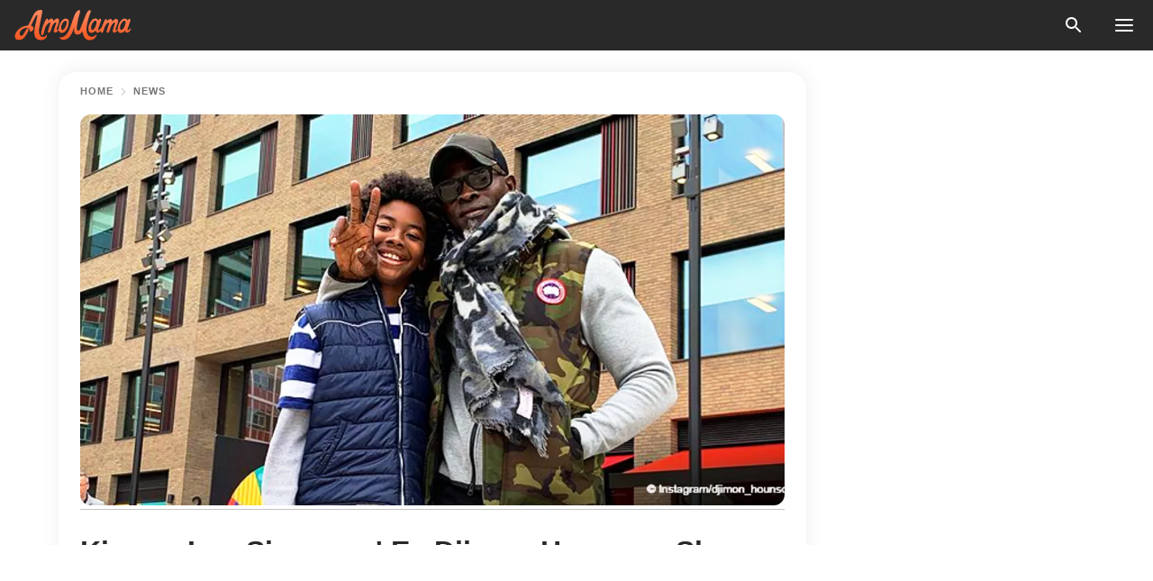

--- FILE ---
content_type: text/html; charset=utf-8
request_url: https://news.amomama.com/141057-kimora-lee-simmons-ex-djimon-hounsou-sha.html
body_size: 33839
content:
<!DOCTYPE html><html lang="en"><script>window.customDelayConfig = { callbacks: [], appliedCallbacks: [] };</script><head><meta charSet="utf-8" data-next-head=""/><meta name="viewport" content="width=device-width" data-next-head=""/><script type="text/javascript" id="quantcast">
            (function () {
                var TCF_LOCATOR_NAME = '__tcfapiLocator';
                var queue = [];
                var win = window;
                var cmpFrame;

                function tcfAPIHandler() {
                    var gdprApplies;
                    var args = arguments;

                    if (!args.length) {
                    return queue;
                    } else if (args[0] === 'setGdprApplies') {
                    if (args.length > 3 && args[2] === 2 && typeof args[3] === 'boolean') {
                        gdprApplies = args[3];
                        if (typeof args[2] === 'function') {
                        args[2]('set', true);
                        }
                    }
                    } else if (args[0] === 'ping') {
                    var retr = {
                        gdprApplies: gdprApplies,
                        cmpLoaded: false,
                        cmpStatus: 'stub',
                    };

                    if (typeof args[2] === 'function') {
                        args[2](retr);
                    }
                    } else {
                    if (args[0] === 'init' && typeof args[3] === 'object') {
                        args[3] = Object.assign(args[3], { tag_version: 'V3' });
                    }
                    queue.push(args);
                    }
                }

                win.__tcfapi = tcfAPIHandler;

                function doAllStuff() {
                    var host = window.location.hostname;
                    var element = document.createElement('script');
                    var firstScript = document.getElementsByTagName('script')[0];
                    var url = 'https://cmp.inmobi.com'.concat(
                    '/choice/',
                    'kCvAgDS5JeEcY',
                    '/',
                    host,
                    '/choice.js?tag_version=V3',
                    );
                    var uspTries = 0;
                    var uspTriesLimit = 3;
                    element.async = true;
                    element.type = 'text/javascript';
                    element.src = url;

                    firstScript.parentNode.insertBefore(element, firstScript);

                    function makeStub() {
                    function addFrame() {
                        var doc = win.document;
                        var otherCMP = !!win.frames[TCF_LOCATOR_NAME];

                        if (!otherCMP) {
                        if (doc.body) {
                            var iframe = doc.createElement('iframe');

                            iframe.style.cssText = 'display:none';
                            iframe.name = TCF_LOCATOR_NAME;
                            doc.body.appendChild(iframe);
                        } else {
                            setTimeout(addFrame, 5);
                        }
                        }
                        return !otherCMP;
                    }

                    function postMessageEventHandler(event) {
                        var msgIsString = typeof event.data === 'string';
                        var json = {};

                        try {
                        if (msgIsString) {
                            json = JSON.parse(event.data);
                        } else {
                            json = event.data;
                        }
                        } catch (ignore) {}

                        var payload = json.__tcfapiCall;

                        if (payload) {
                        window.__tcfapi(
                            payload.command,
                            payload.version,
                            function (retValue, success) {
                            var returnMsg = {
                                __tcfapiReturn: {
                                returnValue: retValue,
                                success: success,
                                callId: payload.callId,
                                },
                            };
                            if (msgIsString) {
                                returnMsg = JSON.stringify(returnMsg);
                            }
                            if (event && event.source && event.source.postMessage) {
                                event.source.postMessage(returnMsg, '*');
                            }
                            },
                            payload.parameter,
                        );
                        }
                    }

                    while (win) {
                        try {
                        if (win.frames[TCF_LOCATOR_NAME]) {
                            cmpFrame = win;
                            break;
                        }
                        } catch (ignore) {}

                        if (win === window.top) {
                        break;
                        }
                        win = win.parent;
                    }
                    if (!cmpFrame) {
                        addFrame();
                        win.addEventListener('message', postMessageEventHandler, false);
                    }
                    }

                    makeStub();

                    function makeGppStub() {
                    const CMP_ID = 10;
                    const SUPPORTED_APIS = [
                        '2:tcfeuv2',
                        '6:uspv1',
                        '7:usnatv1',
                        '8:usca',
                        '9:usvav1',
                        '10:uscov1',
                        '11:usutv1',
                        '12:usctv1',
                    ];

                    window.__gpp_addFrame = function (n) {
                        if (!window.frames[n]) {
                        if (document.body) {
                            var i = document.createElement('iframe');
                            i.style.cssText = 'display:none';
                            i.name = n;
                            document.body.appendChild(i);
                        } else {
                            window.setTimeout(window.__gpp_addFrame, 10, n);
                        }
                        }
                    };
                    window.__gpp_stub = function () {
                        var b = arguments;
                        __gpp.queue = __gpp.queue || [];
                        __gpp.events = __gpp.events || [];

                        if (!b.length || (b.length == 1 && b[0] == 'queue')) {
                        return __gpp.queue;
                        }

                        if (b.length == 1 && b[0] == 'events') {
                        return __gpp.events;
                        }

                        var cmd = b[0];
                        var clb = b.length > 1 ? b[1] : null;
                        var par = b.length > 2 ? b[2] : null;
                        if (cmd === 'ping') {
                        clb(
                            {
                            gppVersion: '1.1', // must be “Version.Subversion”, current: “1.1”
                            cmpStatus: 'stub', // possible values: stub, loading, loaded, error
                            cmpDisplayStatus: 'hidden', // possible values: hidden, visible, disabled
                            signalStatus: 'not ready', // possible values: not ready, ready
                            supportedAPIs: SUPPORTED_APIS, // list of supported APIs
                            cmpId: CMP_ID, // IAB assigned CMP ID, may be 0 during stub/loading
                            sectionList: [],
                            applicableSections: [-1],
                            gppString: '',
                            parsedSections: {},
                            },
                            true,
                        );
                        } else if (cmd === 'addEventListener') {
                        if (!('lastId' in __gpp)) {
                            __gpp.lastId = 0;
                        }
                        __gpp.lastId++;
                        var lnr = __gpp.lastId;
                        __gpp.events.push({
                            id: lnr,
                            callback: clb,
                            parameter: par,
                        });
                        clb(
                            {
                            eventName: 'listenerRegistered',
                            listenerId: lnr, // Registered ID of the listener
                            data: true, // positive signal
                            pingData: {
                                gppVersion: '1.1', // must be “Version.Subversion”, current: “1.1”
                                cmpStatus: 'stub', // possible values: stub, loading, loaded, error
                                cmpDisplayStatus: 'hidden', // possible values: hidden, visible, disabled
                                signalStatus: 'not ready', // possible values: not ready, ready
                                supportedAPIs: SUPPORTED_APIS, // list of supported APIs
                                cmpId: CMP_ID, // list of supported APIs
                                sectionList: [],
                                applicableSections: [-1],
                                gppString: '',
                                parsedSections: {},
                            },
                            },
                            true,
                        );
                        } else if (cmd === 'removeEventListener') {
                        var success = false;
                        for (var i = 0; i < __gpp.events.length; i++) {
                            if (__gpp.events[i].id == par) {
                            __gpp.events.splice(i, 1);
                            success = true;
                            break;
                            }
                        }
                        clb(
                            {
                            eventName: 'listenerRemoved',
                            listenerId: par, // Registered ID of the listener
                            data: success, // status info
                            pingData: {
                                gppVersion: '1.1', // must be “Version.Subversion”, current: “1.1”
                                cmpStatus: 'stub', // possible values: stub, loading, loaded, error
                                cmpDisplayStatus: 'hidden', // possible values: hidden, visible, disabled
                                signalStatus: 'not ready', // possible values: not ready, ready
                                supportedAPIs: SUPPORTED_APIS, // list of supported APIs
                                cmpId: CMP_ID, // CMP ID
                                sectionList: [],
                                applicableSections: [-1],
                                gppString: '',
                                parsedSections: {},
                            },
                            },
                            true,
                        );
                        } else if (cmd === 'hasSection') {
                        clb(false, true);
                        } else if (cmd === 'getSection' || cmd === 'getField') {
                        clb(null, true);
                        }
                        //queue all other commands
                        else {
                        __gpp.queue.push([].slice.apply(b));
                        }
                    };
                    window.__gpp_msghandler = function (event) {
                        var msgIsString = typeof event.data === 'string';
                        try {
                        var json = msgIsString ? JSON.parse(event.data) : event.data;
                        } catch (e) {
                        var json = null;
                        }
                        if (typeof json === 'object' && json !== null && '__gppCall' in json) {
                        var i = json.__gppCall;
                        window.__gpp(
                            i.command,
                            function (retValue, success) {
                            var returnMsg = {
                                __gppReturn: {
                                returnValue: retValue,
                                success: success,
                                callId: i.callId,
                                },
                            };
                            event.source.postMessage(
                                msgIsString ? JSON.stringify(returnMsg) : returnMsg,
                                '*',
                            );
                            },
                            'parameter' in i ? i.parameter : null,
                            'version' in i ? i.version : '1.1',
                        );
                        }
                    };
                    if (!('__gpp' in window) || typeof window.__gpp !== 'function') {
                        window.__gpp = window.__gpp_stub;
                        window.addEventListener('message', window.__gpp_msghandler, false);
                        window.__gpp_addFrame('__gppLocator');
                    }
                    }

                    makeGppStub();

                    var uspStubFunction = function () {
                    var arg = arguments;
                    if (typeof window.__uspapi !== uspStubFunction) {
                        setTimeout(function () {
                        if (typeof window.__uspapi !== 'undefined') {
                            window.__uspapi.apply(window.__uspapi, arg);
                        }
                        }, 500);
                    }
                    };

                    var checkIfUspIsReady = function () {
                    uspTries++;
                    if (window.__uspapi === uspStubFunction && uspTries < uspTriesLimit) {
                        console.warn('USP is not accessible');
                    } else {
                        clearInterval(uspInterval);
                    }
                    };

                    if (typeof window.__uspapi === 'undefined') {
                    window.__uspapi = uspStubFunction;
                    var uspInterval = setInterval(checkIfUspIsReady, 6000);
                    }
                }

                window.customDelayConfig.callbacks.push({
                    cb: doAllStuff,
                    name: 'Quantcast',
                });
            })();
        </script><meta http-equiv="origin-trial" content="AscJ7VCC8wAP/nGKDp30FMc3NH+CSHaBBQ7DzhIX1DWYH6oaWtgOiNDiFnNDi/n5aqlypzHgHVW2sQZItfXYrwQAAAB1eyJvcmlnaW4iOiJodHRwczovL2Ftb21hbWEuY29tOjQ0MyIsImZlYXR1cmUiOiJVbnJlc3RyaWN0ZWRTaGFyZWRBcnJheUJ1ZmZlciIsImV4cGlyeSI6MTc2OTQ3MjAwMCwiaXNTdWJkb21haW4iOnRydWV9" data-next-head=""/><title data-next-head="">Kimora Lee Simmons&#x27; Ex Djimon Hounsou Shares Photos with Their Son after Revealing His New Woman</title><meta name="description" content="&quot;Amistad&quot; actor Djimon Hounsou posted photographs of the son he shares with model and designer Kimora Lee Simmons and talked about his new love interest" data-next-head=""/><meta name="author" content="Manuela Cardiga" data-next-head=""/><link rel="canonical" href="https://news.amomama.com/141057-kimora-lee-simmons-ex-djimon-hounsou-sha.html" data-next-head=""/><meta name="theme-color" content="#ffffff" data-next-head=""/><meta name="verify-admitad" content="2fe01187e1" data-next-head=""/><meta name="msapplication-TileColor" content="#da532c" data-next-head=""/><meta name="pocket-site-verification" content="ee7c33163bfd979da1f7ed8074b817" data-next-head=""/><meta property="fb:app_id" content="200824630385475" data-next-head=""/><meta name="robots" content="max-image-preview:large" data-next-head=""/><meta name="article:published_time" content="2019-03-26T07:57:30+00:00" data-next-head=""/><meta name="article:modified_time" content="2025-01-28T07:38:41+00:00" data-next-head=""/><meta property="fb:admins" content="100010581019207" data-next-head=""/><meta property="fb:admins" content="100001288770557" data-next-head=""/><meta property="fb:admins" content="100006008527151" data-next-head=""/><meta property="fb:admins" content="100002603703184" data-next-head=""/><meta property="fb:pages" content="1818749535063540" data-next-head=""/><meta property="fb:pages" content="119540691984235" data-next-head=""/><meta property="fb:pages" content="182709872255144" data-next-head=""/><meta name="msvalidate.01" content="14D4D494C888618F41C85045527BD7F8" data-next-head=""/><meta name="msvalidate.01" content="80E5B8EF76570F2A2C4C937A33BE9DD6" data-next-head=""/><link type="application/rss+xml" href="https://news.amomama.com/rss.xml" rel="alternate" data-next-head=""/><link type="application/rss+xml" href="https://news.amomama.com/news/rss.xml" rel="alternate" data-next-head=""/><link type="application/rss+xml" href="https://news.amomama.com/celebrity/rss.xml" rel="alternate" data-next-head=""/><link type="application/rss+xml" href="https://news.amomama.com/people/rss.xml" rel="alternate" data-next-head=""/><meta name="twitter:title" content="Kimora Lee Simmons&#x27; Ex Djimon Hounsou Shares Photos with Their Son after Revealing His New Woman" data-next-head=""/><meta name="twitter:description" content="&quot;Amistad&quot; actor Djimon Hounsou posted photographs of the son he shares with model and designer Kimora Lee Simmons and talked about his new love interest" data-next-head=""/><meta name="twitter:card" content="summary_large_image" data-next-head=""/><meta name="twitter:site" content="@amomama" data-next-head=""/><meta property="og:type" content="website" data-next-head=""/><meta property="og:locale" content="en_US" data-next-head=""/><meta property="og:site_name" content="news.amomama.com" data-next-head=""/><meta property="og:title" content="Kimora Lee Simmons&#x27; Ex Djimon Hounsou Shares Photos with Their Son after Revealing His New Woman" data-next-head=""/><meta property="og:description" content="&quot;Amistad&quot; actor Djimon Hounsou posted photographs of the son he shares with model and designer Kimora Lee Simmons and talked about his new love interest" data-next-head=""/><meta property="og:url" content="https://news.amomama.com/141057-kimora-lee-simmons-ex-djimon-hounsou-sha.html" data-next-head=""/><meta property="og:image" content="https://imgproxy.amomama.com/lFbFGDgcdrNtKbpHeZafKq0npm2NSoOh15cDLJgG2bY/rs:fill:1200:0:1/g:no/aHR0cHM6Ly9jZG4uYW1vbWFtYS5jb20vNjZhYmE0ZDRhYzUzNTAyYzhkODgyNmJiMDRlZWI0MGMyNzQyOTMxNTUzNTM5NjU5LmpwZw.jpg" data-next-head=""/><meta property="og:image:width" content="1200" data-next-head=""/><meta property="og:image:height" content="630" data-next-head=""/><script type="application/ld+json" data-next-head="">{"@context":"https://schema.org","@type":"NewsArticle","headline":"Kimora Lee Simmons' Ex Djimon Hounsou Shares Photos with Their Son after Revealing His New Woman","inLanguage":"en","articleBody":"\"Amistad\" actor Djimon Hounsou posted photographs of the cute son he shares with Kimora Lee Simmons. Kenzo Lee Hounsou is a budding young celebrity, the son of Oscar-nominee Djimon Hounsou and designer Kimora Lee Simmons Young Kenzo's proud dad has posted several photos of his boy on Instagram recently, taken on a trip to London. https://www.instagram.com/p/BlqQuILBDMk/“I want to be light-skinned so I can climb the walls like Spider-Man.” DJIMON HOUNSOU AND KIMORA LEE SIMMONS' NURTURING RELATIONSHIPHounsou and Simmons married in Benin in 2008 in a commitment ceremony but never wed in the US. The couple welcomed their son Kenzo in  May 2009.  Even though they split in 2012, Simmons and Hounsou have remained committed co-parents to Kenzo, and the actor is close to the designer's children from other relationships, Ming and Aoki Lee Simmons, and Wolfe Lee Leissner. https://www.instagram.com/p/BvRrjGDH00G/Djimon Housoun is revisiting the DC universe in his next movie directed by  David Sandberg, \"Shazam!\"DJIMON HOUNSOU'S TRAVELS WITH KENZOThe always discreet Hounsou stepped out with his new girlfriend, his son Kenzo and his half brother Wolfe at the \"Aquaman\" premiere, in which Hounsou stars alongside Jason Momoa as the Fisherman King.  https://www.instagram.com/p/BvRrNFcn63L/DJIMON HOUNSOU’S MYSTERIOUS NEW GIRLFRIENDThe always discreet Hounsou stepped out with his new girlfriend, his son Kenzo and his half brother Wolfe at the \"Aquaman\" premiere, in which Hounsou stars alongside Jason Momoa as the Fisherman King.  https://www.instagram.com/p/Bj22Ij2hEux/KENZO’S PASSION FOR SUPERHEROESSince Housoun has starred in several superhero movies in the Marvel and DC universe and even voiced Black Panther in the animation series, it is no surprise that Kenzo is a big fan of superheroes.  Housoun has welcomed \"Black Panther\", especially since his son once told him he wished he could be light-skimmed so he could be a superhero like Spiderman. When Kenzo turned 9 his doting parents threw him a party in which all the great superheroes showed up: Black Panther, Wonder Woman, Captain America, and of course, Spiderman. https://www.instagram.com/p/BueS0oMg738/?utm_source=ig_embedDJIMON HOUNSOU’S NEW ROLE IN THE DC UNIVERSEKenzo must be ecstatic to know his dad Djimon Housoun is revisiting the DC universe in his next movie directed by  David Sandberg, \"Shazam!\" Housoun will be co-starring with Zachary Levi and taking on the role of The Wizard, the 3,000-year-old sorcerer from Ancient Egypt who gives his powers to Billy Batson, allowing him to become Shazam. The much-awaited movie is scheduled for release in April 2019. ","description":"\"Amistad\" actor Djimon Hounsou posted photographs of the son he shares with model and designer Kimora Lee Simmons and talked about his new love interest","datePublished":"2019-03-26T07:57:30+00:00","dateModified":"2025-01-28T07:38:41+00:00","mainEntityOfPage":{"@type":"WebPage","@id":"https://news.amomama.com/141057-kimora-lee-simmons-ex-djimon-hounsou-sha.html"},"publisher":{"@type":"Organization","name":"news.amomama.com","url":"https://news.amomama.com/","logo":{"@type":"ImageObject","url":"https://cdn.amomama.com/amomama.svg"}},"author":{"@type":"Person","name":"Manuela Cardiga","url":"https://news.amomama.com/editor/manuela-cardiga"},"image":{"@type":"ImageObject","url":"https://cdn.amomama.com/1793330e2d2911a7b8a4f88e3bf6698a3298881553539658.jpg"},"articleSection":"People"}</script><script type="application/ld+json" data-next-head="">{"@context":"https://schema.org","@type":"BreadcrumbList","itemListElement":[{"@type":"ListItem","position":1,"item":{"@id":"https://news.amomama.com/news","name":"✔ NEWS"}},{"@type":"ListItem","position":2,"item":{"@id":"https://news.amomama.com/141057-kimora-lee-simmons-ex-djimon-hounsou-sha.html","name":"➨ Read now"}}]}</script><link rel="preload" as="image" href="https://cdn.amomama.com/1793330e2d2911a7b8a4f88e3bf6698a3298881553539658.jpg" imageSrcSet="https://imgproxy.amomama.com/Rdxgb1rBQsveSdp2DRlgUEDgBfBOessyYRDqccdYT1c/rs:fill:375:0:1/g:no/aHR0cHM6Ly9jZG4uYW1vbWFtYS5jb20vMTc5MzMzMGUyZDI5MTFhN2I4YTRmODhlM2JmNjY5OGEzMjk4ODgxNTUzNTM5NjU4LmpwZw.jpg 375w, https://imgproxy.amomama.com/aBqrqkalUZjQGAlFQ3L0DpPlULi4rALNBNFgE2-7fs8/rs:fill:576:0:1/g:no/aHR0cHM6Ly9jZG4uYW1vbWFtYS5jb20vMTc5MzMzMGUyZDI5MTFhN2I4YTRmODhlM2JmNjY5OGEzMjk4ODgxNTUzNTM5NjU4LmpwZw.jpg 576w, https://imgproxy.amomama.com/virgk1YedTCf4hLde5P0FB-MnZLB2R6GBXbhD7vGi5Y/rs:fill:768:0:1/g:no/aHR0cHM6Ly9jZG4uYW1vbWFtYS5jb20vMTc5MzMzMGUyZDI5MTFhN2I4YTRmODhlM2JmNjY5OGEzMjk4ODgxNTUzNTM5NjU4LmpwZw.jpg 768w, https://imgproxy.amomama.com/f8pmL7N0ngx9-GYveYnuwbfeiqu8iQ_bmzpoRcOPCGU/rs:fill:992:0:1/g:no/aHR0cHM6Ly9jZG4uYW1vbWFtYS5jb20vMTc5MzMzMGUyZDI5MTFhN2I4YTRmODhlM2JmNjY5OGEzMjk4ODgxNTUzNTM5NjU4LmpwZw.jpg 992w, https://imgproxy.amomama.com/lw-y8qvhGzL9Iake2iq-tXu6tubZs5-CTCBvv_DlFqw/rs:fill:1200:0:1/g:no/aHR0cHM6Ly9jZG4uYW1vbWFtYS5jb20vMTc5MzMzMGUyZDI5MTFhN2I4YTRmODhlM2JmNjY5OGEzMjk4ODgxNTUzNTM5NjU4LmpwZw.jpg 1200w" imageSizes="(max-width: 835px) 100vw, (max-width: 1279px) 620px, 620px" data-next-head=""/><link rel="preload" as="image" href="https://imgproxy.amomama.com/qms2HpN_Kkux2GiXNPvymbPTurIJRHbJeP6I8_-Qm3Q/rs:fill:120:0:1/g:no/aHR0cHM6Ly9jZG4uYW1vbWFtYS5jb20vMmVmMmRhYjRlZGM0YTkyNjY1OWIxY2VmOGIyZjdkMzEuanBlZz93aWR0aD02NDImaGVpZ2h0PTk2MA.jpg" imageSrcSet="" imageSizes="(max-width: 835px) 100vw, (max-width: 1279px) 100vw, 100vw" data-next-head=""/><link href="https://cdn.amomama.com" rel="preconnect"/><link href="https://imgproxy.amomama.com" rel="preconnect"/><script></script><script>
    var originalSetTimeoutMeth = window.setTimeout;

    function patchedSetTimeout(callback, delay) {
      for (var _len = arguments.length, args = new Array(_len > 2 ? _len - 2 : 0), _key = 2; _key < _len; _key++) {
        args[_key - 2] = arguments[_key];
      }

      var timeoutId = originalSetTimeoutMeth.apply(void 0, [patchedCallback, delay].concat(args));

      function patchedCallback() {
        clearTimeout(timeoutId);
        callback.apply(void 0, arguments);
      }

      return timeoutId;
    }

    window.setTimeout = patchedSetTimeout;
  </script><link rel="shortcut icon" href="/favicon.ico" type="image/x-icon"/><link rel="icon" type="image/png" sizes="32x32" href="https://cdn.amomama.com/favicon-32x32.png"/><link rel="icon" type="image/png" sizes="16x16" href="https://cdn.amomama.com/favicon-16x16.png"/><link rel="apple-touch-icon" href="https://cdn.amomama.com/apple-touch-icon.png"/><link rel="apple-touch-icon" sizes="152x152" href="https://cdn.amomama.com/apple-touch-icon-152x152.png"/><link rel="apple-touch-icon" sizes="180x180" href="https://cdn.amomama.com/apple-touch-icon-180x180.png"/><link rel="apple-touch-icon" sizes="512x512" href="https://cdn.amomama.com/apple-touch-icon-512x512.png"/><link rel="preload" href="https://news.amomama.com/production/_next/static/css/333bc730b50c750d.css" as="style"/><link rel="stylesheet" href="https://news.amomama.com/production/_next/static/css/333bc730b50c750d.css" data-n-g=""/><link rel="preload" href="https://news.amomama.com/production/_next/static/css/8f40d0ca34fb0048.css" as="style"/><link rel="stylesheet" href="https://news.amomama.com/production/_next/static/css/8f40d0ca34fb0048.css"/><link rel="preload" href="https://news.amomama.com/production/_next/static/css/72dcc712bd727d59.css" as="style"/><link rel="stylesheet" href="https://news.amomama.com/production/_next/static/css/72dcc712bd727d59.css"/><link rel="preload" href="https://news.amomama.com/production/_next/static/css/8717ab4111c7a2c0.css" as="style"/><link rel="stylesheet" href="https://news.amomama.com/production/_next/static/css/8717ab4111c7a2c0.css"/><noscript data-n-css=""></noscript><script defer="" nomodule="" src="https://news.amomama.com/production/_next/static/chunks/polyfills-42372ed130431b0a.js"></script><script defer="" src="https://news.amomama.com/production/_next/static/chunks/8929-8ec2ac4c6c9f4242.js"></script><script defer="" src="https://news.amomama.com/production/_next/static/chunks/515-79d78f99802d829c.js"></script><script defer="" src="https://news.amomama.com/production/_next/static/chunks/1934-2328c5d5e8c69b32.js"></script><script src="https://news.amomama.com/production/_next/static/chunks/webpack-684ebdb110486a1c.js" defer=""></script><script src="https://news.amomama.com/production/_next/static/chunks/framework-5a88923766dd3983.js" defer=""></script><script src="https://news.amomama.com/production/_next/static/chunks/main-ad024cc018a55b28.js" defer=""></script><script src="https://news.amomama.com/production/_next/static/chunks/pages/_app-d9063dd251f76d76.js" defer=""></script><script src="https://news.amomama.com/production/_next/static/chunks/pages/%5Bslug%5D-3ee59bea2df8af66.js" defer=""></script><script src="https://news.amomama.com/production/_next/static/BKFaki7DXsLkDppAi56WU/_buildManifest.js" defer=""></script><script src="https://news.amomama.com/production/_next/static/BKFaki7DXsLkDppAi56WU/_ssgManifest.js" defer=""></script></head><body><img role="presentation" alt="" width="2000" height="2000" style="pointer-events:none;position:absolute;top:0;left:0;width:99vw;height:99vh;max-width:99vw;max-height:99vh" src="[data-uri]"/><div id="__next"><div class="transition-preload Layout_layout-container__T4wiX"><div class="Layout_layout-content-container__ARaoN"><div class="Layout_layout-content__ZUOlJ"><header class="Header_header-container__YuzAK" style="top:0"><a class="Link_link__PUK08 Link_link__kvrlb Header_header-link__zPMo2" aria-label="logo" data-testid="logo" href="/"><img src="https://cdn.amomama.com/amomama-full.svg" alt="logo" width="90" height="23" class="Logo_logo-block__aJkzQ"/></a><div class="SearchPopup_wrapper__0IVWc"><button class="SearchPopup_search-button__ZRGMP SearchPopup_search-button__BWJ2L"><img class="SearchPopup_search-button-icon__m9srN" src="https://cdn.amomama.com/amomama/search.svg" alt="search icon"/></button><div class="SearchPopup_search-popup__8Tlmc SearchPopup_search-popup___hCG4"><div class="SearchPopup_search-popup-close__hi1If SearchPopup_search-popup-close__OeU5m" id="search-close-btn"></div><form class="SearchForm_search-popup-content__1rhgX"><input type="text" id="search-popup-input" class="SearchForm_search-popup-input__m5MQk SearchPopup_search-popup-input__61_Wc" value=""/><button class="SearchForm_search-popup-submit__eCfDU SearchPopup_search-popup-submit__fVW3Y" type="submit"><img src="https://cdn.amomama.com/amomama/search.svg" alt="search icon"/></button></form></div></div><button class="OpenMenuButton_open-menu-button__6iR6n" data-testid="menu-button" type="button" aria-label="menu button"><span class="OpenMenuButton_open-menu-button-burger__QsYSo"></span></button></header><div class="CategoryMenu_category-menu-overlay__2_W_k" role="none" data-testvisibility="content-visibility"></div><div class="CategoryMenu_category-menu-list-container__ESNMG" style="top:40px;height:calc(100% - 40px)"><div class="CategoryMenu_category-menu-head__rp09A"><button class="OpenMenuButton_open-menu-button__6iR6n" type="button" aria-label="menu button"><span class="OpenMenuButton_open-menu-button-burger__QsYSo"></span></button></div><ul class="CategoryList_category-list-ul__g0Lng" data-testid="category-list"><li class="CategoryListItem_category-list-item-container__uWwpX CategoryList_category-list-item__owj3d"><a class="Link_link__PUK08 Link_link__kvrlb CategoryListItem_category-list-item-menu-link__Pcv2G" data-active="false" data-menu-link="true" href="/mothers-with-will">Mothers With Will</a></li><li class="CategoryListItem_category-list-item-container__uWwpX CategoryList_category-list-item__owj3d"><a class="Link_link__PUK08 Link_link__kvrlb CategoryListItem_category-list-item-menu-link__Pcv2G" data-active="false" data-menu-link="true" href="/women-with-will">Women With Will</a></li><li class="CategoryListItem_category-list-item-container__uWwpX CategoryList_category-list-item__owj3d"><a class="Link_link__PUK08 Link_link__kvrlb CategoryListItem_category-list-item-menu-link__Pcv2G" data-active="false" data-menu-link="true" href="/news">News</a></li><li class="CategoryListItem_category-list-item-container__uWwpX CategoryList_category-list-item__owj3d"><a class="Link_link__PUK08 Link_link__kvrlb CategoryListItem_category-list-item-menu-link__Pcv2G" data-active="false" data-menu-link="true" href="/celebrity">Celebrity</a><button class="CategoryListItem_category-list-item-expand-button__FiPZG" aria-label="expand"><span class="CategoryListItem_category-list-item-arrow-container__yFhuP"><span class="CategoryListItem_category-list-item-arrow__GX9Q0"></span></span></button></li><li class="CategoryList_category-list-li__XavGc"><ul class="CategoryList_category-list-ul-children__PnH88" data-testid="category-list"><li class="CategoryListItem_category-list-item-container__uWwpX CategoryList_category-list-item__owj3d"><a class="Link_link__PUK08 Link_link__kvrlb CategoryListItem_category-list-item-menu-link__Pcv2G CategoryList_menu-link__6OPYR" data-active="false" data-menu-link="true" href="/celebrity/musicians">Musicians</a></li><li class="CategoryListItem_category-list-item-container__uWwpX CategoryList_category-list-item__owj3d"><a class="Link_link__PUK08 Link_link__kvrlb CategoryListItem_category-list-item-menu-link__Pcv2G CategoryList_menu-link__6OPYR" data-active="false" data-menu-link="true" href="/celebrity/tv-shows">TV Shows</a></li><li class="CategoryListItem_category-list-item-container__uWwpX CategoryList_category-list-item__owj3d"><a class="Link_link__PUK08 Link_link__kvrlb CategoryListItem_category-list-item-menu-link__Pcv2G CategoryList_menu-link__6OPYR" data-active="false" data-menu-link="true" href="/celebrity/royals">Royals</a></li><li class="CategoryListItem_category-list-item-container__uWwpX CategoryList_category-list-item__owj3d"><a class="Link_link__PUK08 Link_link__kvrlb CategoryListItem_category-list-item-menu-link__Pcv2G CategoryList_menu-link__6OPYR" data-active="false" data-menu-link="true" href="/celebrity/fashion">Fashion</a></li><li class="CategoryListItem_category-list-item-container__uWwpX CategoryList_category-list-item__owj3d"><a class="Link_link__PUK08 Link_link__kvrlb CategoryListItem_category-list-item-menu-link__Pcv2G CategoryList_menu-link__6OPYR" data-active="false" data-menu-link="true" href="/celebrity/hollywood">Hollywood</a></li><li class="CategoryListItem_category-list-item-container__uWwpX CategoryList_category-list-item__owj3d"><a class="Link_link__PUK08 Link_link__kvrlb CategoryListItem_category-list-item-menu-link__Pcv2G CategoryList_menu-link__6OPYR" data-active="false" data-menu-link="true" href="/celebrity/athletes">Athletes</a></li><li class="CategoryListItem_category-list-item-container__uWwpX CategoryList_category-list-item__owj3d"><a class="Link_link__PUK08 Link_link__kvrlb CategoryListItem_category-list-item-menu-link__Pcv2G CategoryList_menu-link__6OPYR" data-active="false" data-menu-link="true" href="/celebrity/influencers">Influencers</a></li></ul></li><li class="CategoryListItem_category-list-item-container__uWwpX CategoryList_category-list-item__owj3d"><a class="Link_link__PUK08 Link_link__kvrlb CategoryListItem_category-list-item-menu-link__Pcv2G" data-active="false" data-menu-link="true" href="/viral">Real Life</a></li><li class="CategoryListItem_category-list-item-container__uWwpX CategoryList_category-list-item__owj3d"><a class="Link_link__PUK08 Link_link__kvrlb CategoryListItem_category-list-item-menu-link__Pcv2G" data-active="false" data-menu-link="true" href="/latest">Latest</a></li><li class="CategoryListItem_category-list-item-container__uWwpX CategoryList_category-list-item__owj3d"><a class="Link_link__PUK08 Link_link__kvrlb CategoryListItem_category-list-item-menu-link__Pcv2G" data-active="false" data-menu-link="true" href="/trending">Trends</a></li><li class="CategoryListItem_category-list-item-container__uWwpX CategoryList_category-list-item__owj3d"><a class="Link_link__PUK08 Link_link__kvrlb CategoryListItem_category-list-item-menu-link__Pcv2G" data-active="false" data-menu-link="true" href="/terms-of-use">Terms of use</a></li><li class="CategoryListItem_category-list-item-container__uWwpX CategoryList_category-list-item__owj3d"><a class="Link_link__PUK08 Link_link__kvrlb CategoryListItem_category-list-item-menu-link__Pcv2G" data-active="false" data-menu-link="true" href="/privacy">Privacy Policy</a></li><li class="CategoryListItem_category-list-item-container__uWwpX CategoryList_category-list-item__owj3d"><a class="Link_link__PUK08 Link_link__kvrlb CategoryListItem_category-list-item-menu-link__Pcv2G" data-active="false" data-menu-link="true" href="/privacy#10">Notice at collection</a></li><li class="CategoryListItem_category-list-item-container__uWwpX CategoryList_category-list-item__owj3d"><a class="Link_link__PUK08 Link_link__kvrlb CategoryListItem_category-list-item-menu-link__Pcv2G" data-active="false" data-menu-link="true" href="/guidelines">Main Guidelines</a></li><li class="CategoryListItem_category-list-item-container__uWwpX CategoryList_category-list-item__owj3d"><a class="Link_link__PUK08 Link_link__kvrlb CategoryListItem_category-list-item-menu-link__Pcv2G" data-active="false" data-menu-link="true" href="/about-us">About us</a></li><li class="CategoryListItem_category-list-item-container__uWwpX CategoryList_category-list-item__owj3d"><a class="Link_link__PUK08 Link_link__kvrlb CategoryListItem_category-list-item-menu-link__Pcv2G" data-active="false" data-menu-link="true" href="/contact-us">Contact us</a></li><li class="CategoryListItem_category-list-item-container__uWwpX CategoryList_category-list-item__owj3d"><a class="Link_link__PUK08 Link_link__kvrlb CategoryListItem_category-list-item-menu-link__Pcv2G" data-active="false" data-menu-link="true" href="/adv-with-us">Advertise with us</a></li></ul><div class="CcpaContainer_ccpa-container__XEz7R"><button class="CcpaContainer_ccpa-button__F2Ua_">Do not sell my personal information</button></div></div><div class="Template_wrapper__fpWJu"><div class="Template_inner-wrapper__w3lMg"><main class="PostContent_container__rqgJO" data-testid="post-content"><div class="PostContent_top-line__wfQRK"><section class="Breadcrumbs_breadcrumbs-container__2nnae PostContent_post-breadcrumbs__Of0GF" data-testid="breadcrumbs"><a class="Breadcrumbs_breadcrumbs-link-item__p7dob" aria-label="Home" href="/">Home</a><span class="Breadcrumbs_breadcrumbs-angle__AU7Bv"></span><a class="Breadcrumbs_breadcrumbs-link-item__p7dob" href="/news">News</a></section></div><div class="PostContent_full-article___FEwo"><div class="PostImage_post-image-container__PlDZN PostContent_thumb-image__iH052"><div class="Image_ref__XcBnw" data-testid="thumb-image"><picture><source srcSet="https://imgproxy.amomama.com/Rdxgb1rBQsveSdp2DRlgUEDgBfBOessyYRDqccdYT1c/rs:fill:375:0:1/g:no/aHR0cHM6Ly9jZG4uYW1vbWFtYS5jb20vMTc5MzMzMGUyZDI5MTFhN2I4YTRmODhlM2JmNjY5OGEzMjk4ODgxNTUzNTM5NjU4LmpwZw.jpg 375w,https://imgproxy.amomama.com/aBqrqkalUZjQGAlFQ3L0DpPlULi4rALNBNFgE2-7fs8/rs:fill:576:0:1/g:no/aHR0cHM6Ly9jZG4uYW1vbWFtYS5jb20vMTc5MzMzMGUyZDI5MTFhN2I4YTRmODhlM2JmNjY5OGEzMjk4ODgxNTUzNTM5NjU4LmpwZw.jpg 576w,https://imgproxy.amomama.com/virgk1YedTCf4hLde5P0FB-MnZLB2R6GBXbhD7vGi5Y/rs:fill:768:0:1/g:no/aHR0cHM6Ly9jZG4uYW1vbWFtYS5jb20vMTc5MzMzMGUyZDI5MTFhN2I4YTRmODhlM2JmNjY5OGEzMjk4ODgxNTUzNTM5NjU4LmpwZw.jpg 768w,https://imgproxy.amomama.com/f8pmL7N0ngx9-GYveYnuwbfeiqu8iQ_bmzpoRcOPCGU/rs:fill:992:0:1/g:no/aHR0cHM6Ly9jZG4uYW1vbWFtYS5jb20vMTc5MzMzMGUyZDI5MTFhN2I4YTRmODhlM2JmNjY5OGEzMjk4ODgxNTUzNTM5NjU4LmpwZw.jpg 992w,https://imgproxy.amomama.com/lw-y8qvhGzL9Iake2iq-tXu6tubZs5-CTCBvv_DlFqw/rs:fill:1200:0:1/g:no/aHR0cHM6Ly9jZG4uYW1vbWFtYS5jb20vMTc5MzMzMGUyZDI5MTFhN2I4YTRmODhlM2JmNjY5OGEzMjk4ODgxNTUzNTM5NjU4LmpwZw.jpg 1200w" type="image/jpeg" sizes="(max-width: 835px) 100vw, (max-width: 1279px) 100vw, 100vw"/><img src="https://cdn.amomama.com/1793330e2d2911a7b8a4f88e3bf6698a3298881553539658.jpg" class="Image_image__11E9V PostImage_post-image__XnmZf"/></picture></div></div><div class="PostContent_thumb-title__SoMYI" data-testid="image-source"></div><h1 class="PostContent_title__tVSHO">Kimora Lee Simmons&#x27; Ex Djimon Hounsou Shares Photos with Their Son after Revealing His New Woman</h1><div class="InfoLine_wrapper__C_h_D"><div class="InfoLine_inner-wrap__nT3Iy"><a class="SmallAuthorImage_image-link__oGyW5" href="/editor/manuela-cardiga"><img src="https://imgproxy.amomama.com/qms2HpN_Kkux2GiXNPvymbPTurIJRHbJeP6I8_-Qm3Q/rs:fill:120:0:1/g:no/aHR0cHM6Ly9jZG4uYW1vbWFtYS5jb20vMmVmMmRhYjRlZGM0YTkyNjY1OWIxY2VmOGIyZjdkMzEuanBlZz93aWR0aD02NDImaGVpZ2h0PTk2MA.jpg" alt="Manuela Cardiga" width="60" height="60" class="SmallAuthorImage_image__sCupn"/><noscript><img src="https://imgproxy.amomama.com/qms2HpN_Kkux2GiXNPvymbPTurIJRHbJeP6I8_-Qm3Q/rs:fill:120:0:1/g:no/aHR0cHM6Ly9jZG4uYW1vbWFtYS5jb20vMmVmMmRhYjRlZGM0YTkyNjY1OWIxY2VmOGIyZjdkMzEuanBlZz93aWR0aD02NDImaGVpZ2h0PTk2MA.jpg" alt="Manuela Cardiga" width="60" height="60" class="SmallAuthorImage_image__sCupn"/></noscript></a><div><div class="InfoLine_name__D_Za0"><span class="InfoLine_by__KZlaC">By</span><a class="Link_link__PUK08 Link_link__kvrlb InfoLine_link__i_kyn" href="/editor/manuela-cardiga"><span class="InfoLine_author__wCZ32">
            

            <!-- Author Start -->
            Manuela Cardiga
            <!-- Author End -->

            
          </span></a></div><div class="InfoLine_date__QFzMS" data-testid="post-date"><span>Mar 26, 2019</span><div class="InfoLine_point__96cHO"></div><span>03:57 A.M.</span></div></div></div><div class="ShareButtons_share-buttons-wrapper__IuyIK" data-testid="share-button-on-post-top"><button class="ShareButton_share-button-wrapper__c0yA1"><a class="ShareButton_share-button-button__9W5Os ShareButton_share-button-button-black__e1eHt" href="" target="_blank" rel="nofollow noreferrer" data-testid="share-social-item"><img src="https://cdn.amomama.com/icons/Link_new.svg" alt="Link" class="ShareButton_share-button-image__kijmd" width="40" height="40"/></a></button><button class="ShareButton_share-button-wrapper__c0yA1"><a class="ShareButton_share-button-button__9W5Os ShareButton_share-button-button-orange__mRduJ" href="mailto:?subject=%5BShared%20post%5Dfrom:news.amomama.com%20Kimora Lee Simmons&#x27; Ex Djimon Hounsou Shares Photos with Their Son after Revealing His New Woman&amp;body=Kimora Lee Simmons&#x27; Ex Djimon Hounsou Shares Photos with Their Son after Revealing His New Woman.
 Read more: https://news.amomama.com/141057-kimora-lee-simmons-ex-djimon-hounsou-sha.html?utm_source=email%26utm_medium=share%26utm_campaign=social-share-article" target="_self" rel="nofollow noreferrer" data-testid="share-social-item"><img src="https://cdn.amomama.com/icons/Email_new.svg" alt="Email" class="ShareButton_share-button-image__kijmd" width="40" height="40"/></a></button><button class="FlipboardButton_flipboard-wrapper__0rZyw"><a data-flip-widget="shareflip" href="https://flipboard.com" target="_blank" rel="nofollow noreferrer" data-testid="share-social-item"><img alt="flipboard-icon" src="https://cdn.amomama.com/icons/flipboardicon.svg" width="40" height="40"/></a></button><button class="ShareButton_share-button-wrapper__c0yA1"><a class="ShareButton_share-button-button__9W5Os ShareButton_share-button-button-black__e1eHt ShareButton_share-button-button-x__cv8DR" href="https://www.x.com/share?title=Kimora Lee Simmons&#x27; Ex Djimon Hounsou Shares Photos with Their Son after Revealing His New Woman&amp;via=amomama_usa&amp;url=https://news.amomama.com/141057-kimora-lee-simmons-ex-djimon-hounsou-sha.html?utm_source=twitter%26utm_medium=social%26utm_campaign=social-share-article" target="_blank" rel="nofollow noreferrer" data-testid="share-social-item"><img src="https://cdn.amomama.com/icons/X_new.svg" alt="X" class="ShareButton_share-button-image__kijmd" width="40" height="40"/></a></button><button class="ShareButton_share-button-wrapper__c0yA1"><a class="ShareButton_share-button-button__9W5Os ShareButton_share-button-button-facebook__UilUL" href="https://www.facebook.com/sharer/sharer.php?u=https://news.amomama.com/141057-kimora-lee-simmons-ex-djimon-hounsou-sha.html?utm_source=facebook.com&amp;utm_medium=social&amp;utm_campaign=social-share-article" target="_blank" rel="nofollow noreferrer" data-testid="share-social-item"><img src="https://cdn.amomama.com/icons/Facebook_new.svg" alt="Facebook" class="ShareButton_share-button-image__kijmd" width="40" height="40"/>Share</a></button></div></div><div>
            

            <!-- Article Start -->
            
            

            
          </div><div data-io-article-url="https://news.amomama.com/141057-kimora-lee-simmons-ex-djimon-hounsou-sha.html?m=doa"><div style="display:contents"><p class="postComponents_paragraph__0OLfg postComponents_paragraph-first__8Bigr">&quot;Amistad&quot; actor Djimon Hounsou posted photographs of the cute son he shares with Kimora Lee Simmons.</p></div><div style="display:contents"><div class="adv"><div class="Ad-Container AdvInTextBuilder_slot-wrapper___Oz3G"><div class="AdvTitle_wrap__wIGWH"><span class="AdvTitle_line__R19X6 AdvTitle_line-left__Vakbg"></span><span class="AdvTitle_text__hRK31">Advertisement</span><span class="AdvTitle_line__R19X6 AdvTitle_line-right__m6cZF"></span></div><div class="Ad-Container AdvSlots_adv-square-wrap__va0pf AdvSlots_adv-square-wrap__BxSU_"><div class="AdvSlots_adv-square__246sC" data-slot-type="1" data-position="in_article_1" data-code="/21668216007/d_amomama_intext_01" style="min-height:250px;width:728px"><div class="AdvSlots_slot__YAMh2" id="in_article_1" style="min-height:250px;width:728"></div></div></div></div></div></div><div style="display:contents"><p class="postComponents_paragraph__0OLfg" style="text-align:justify">Kenzo Lee Hounsou is a budding young celebrity, the son of Oscar-nominee Djimon Hounsou and designer Kimora Lee Simmons</p></div><div style="display:contents"><p class="postComponents_paragraph__0OLfg" style="text-align:justify">Young Kenzo&#x27;s proud dad has posted several photos of his boy on Instagram recently, taken on a trip to London.</p></div><div style="display:contents"><div class="Embed_wrapper__UQbow" style="width:450px;height:770px"></div></div><div style="display:contents"><div class="adv"><div class="Ad-Container AdvInTextBuilder_slot-wrapper___Oz3G"><div class="AdvTitle_wrap__wIGWH"><span class="AdvTitle_line__R19X6 AdvTitle_line-left__Vakbg"></span><span class="AdvTitle_text__hRK31">Advertisement</span><span class="AdvTitle_line__R19X6 AdvTitle_line-right__m6cZF"></span></div><div class="Ad-Container AdvSlots_adv-square-wrap__va0pf AdvSlots_adv-square-wrap__BxSU_"><div class="AdvSlots_adv-square__246sC" data-slot-type="1" data-position="in_article_2" data-code="/21668216007/d_amomama_intext_02" style="min-height:250px;width:728px"><div class="AdvSlots_slot__YAMh2" id="in_article_2" style="min-height:250px;width:728"></div></div></div></div></div></div><div style="display:contents"><blockquote class="postComponents_blockquote__q4kp0" style="text-align:initial"><p class="postComponents_paragraph__0OLfg" style="text-align:justify">“I want to be light-skinned so I can climb the walls like Spider-Man.”</p></blockquote></div><div style="display:contents"><h3 style="text-align:center" class="postComponents_sub-header3__swQaf">DJIMON HOUNSOU AND KIMORA LEE SIMMONS&#x27; NURTURING RELATIONSHIP</h3></div><div style="display:contents"><p class="postComponents_paragraph__0OLfg" style="text-align:justify">Hounsou and Simmons married in Benin in 2008 in a commitment ceremony but never wed in the US. The couple welcomed their son Kenzo in  May 2009. </p></div><div style="display:contents"><p class="postComponents_paragraph__0OLfg" style="text-align:justify">Even though they split in 2012, Simmons and Hounsou have remained committed co-parents to Kenzo, and the actor is close to the designer&#x27;s children from other relationships, Ming and Aoki Lee Simmons, and Wolfe Lee Leissner.</p></div><div style="display:contents"><div class="Embed_wrapper__UQbow" style="width:450px;height:770px"></div></div><div style="display:contents"><div class="adv"><div class="Ad-Container AdvInTextBuilder_slot-wrapper___Oz3G"><div class="AdvTitle_wrap__wIGWH"><span class="AdvTitle_line__R19X6 AdvTitle_line-left__Vakbg"></span><span class="AdvTitle_text__hRK31">Advertisement</span><span class="AdvTitle_line__R19X6 AdvTitle_line-right__m6cZF"></span></div><div class="Ad-Container AdvSlots_adv-square-wrap__va0pf AdvSlots_adv-square-wrap__BxSU_"><div class="AdvSlots_adv-square__246sC" data-slot-type="1" data-position="in_article_3" data-code="/21668216007/d_amomama_intext_03" style="min-height:250px;width:728px"><div class="AdvSlots_slot__YAMh2" id="in_article_3" style="min-height:250px;width:728"></div></div></div></div></div></div><div style="display:contents"><blockquote class="postComponents_blockquote__q4kp0" style="text-align:initial"><h3 style="text-align:justify" class="postComponents_sub-header3__swQaf"><strong class="postComponents_bold__fagP2">Djimon Housoun is revisiting the DC universe in his next movie directed by  David Sandberg, &quot;Shazam!&quot;</strong></h3></blockquote></div><div style="display:contents"><h3 style="text-align:center" class="postComponents_sub-header3__swQaf">DJIMON HOUNSOU&#x27;S TRAVELS WITH KENZO</h3></div><div style="display:contents"><p class="postComponents_paragraph__0OLfg" style="text-align:initial">The always discreet Hounsou stepped out with his new girlfriend, his son Kenzo and his half brother Wolfe at the &quot;Aquaman&quot; premiere, in which Hounsou stars alongside Jason Momoa as the Fisherman King. </p></div><div style="display:contents"><div class="Embed_wrapper__UQbow" style="width:450px;height:770px"></div></div><div style="display:contents"><div class="adv"><div class="Ad-Container AdvInTextBuilder_slot-wrapper___Oz3G"><div class="AdvTitle_wrap__wIGWH"><span class="AdvTitle_line__R19X6 AdvTitle_line-left__Vakbg"></span><span class="AdvTitle_text__hRK31">Advertisement</span><span class="AdvTitle_line__R19X6 AdvTitle_line-right__m6cZF"></span></div><div class="Ad-Container AdvSlots_adv-square-wrap__va0pf AdvSlots_adv-square-wrap__BxSU_"><div class="AdvSlots_adv-square__246sC" data-slot-type="1" data-position="in_article_4" data-code="/21668216007/d_amomama_intext_04" style="min-height:250px;width:728px"><div class="AdvSlots_slot__YAMh2" id="in_article_4" style="min-height:250px;width:728"></div></div></div></div></div></div><div style="display:contents"><h3 style="text-align:center" class="postComponents_sub-header3__swQaf">DJIMON HOUNSOU’S MYSTERIOUS NEW GIRLFRIEND</h3></div><div style="display:contents"><p class="postComponents_paragraph__0OLfg" style="text-align:justify">The always discreet Hounsou stepped out with his new <a class="Link_link__PUK08 Link_link__kvrlb" href="/124737-djimon-hounsou-poses-girlfriend-wife-kim.html">girlfriend</a>, his son Kenzo and his half brother Wolfe at the &quot;Aquaman&quot; premiere, in which Hounsou stars alongside Jason Momoa as the Fisherman King. </p></div><div style="display:contents"><div class="Embed_wrapper__UQbow" style="width:450px;height:770px"></div></div><div style="display:contents"><div class="adv"><div class="Ad-Container AdvInTextBuilder_slot-wrapper___Oz3G"><div class="AdvTitle_wrap__wIGWH"><span class="AdvTitle_line__R19X6 AdvTitle_line-left__Vakbg"></span><span class="AdvTitle_text__hRK31">Advertisement</span><span class="AdvTitle_line__R19X6 AdvTitle_line-right__m6cZF"></span></div><div class="Ad-Container AdvSlots_adv-square-wrap__va0pf AdvSlots_adv-square-wrap__BxSU_"><div class="AdvSlots_adv-square__246sC" data-slot-type="1" data-position="in_article_1" data-code="/21668216007/d_amomama_intext_01" style="min-height:250px;width:728px"><div class="AdvSlots_slot__YAMh2" id="in_article_1-0" style="min-height:250px;width:728"></div></div></div></div></div></div><div style="display:contents"><h3 style="text-align:center" class="postComponents_sub-header3__swQaf">KENZO’S PASSION FOR SUPERHEROES</h3></div><div style="display:contents"><p class="postComponents_paragraph__0OLfg" style="text-align:justify">Since Housoun has starred in several superhero movies in the Marvel and DC universe and even voiced Black Panther in the animation series, it is no surprise that Kenzo is a big fan of superheroes. </p></div><div style="display:contents"><p class="postComponents_paragraph__0OLfg" style="text-align:justify">Housoun has welcomed &quot;Black Panther&quot;, especially since his son once told him he wished he could be light-skimmed so he could be a superhero like Spiderman.</p></div><div style="display:contents"><p class="postComponents_paragraph__0OLfg" style="text-align:justify">When Kenzo turned 9 his doting parents threw him a <a class="Link_link__PUK08 Link_link__kvrlb" href="/87499-kimora-lee-simmons-djimon-hounsou-melt-h.html">party</a> in which all the great superheroes showed up: Black Panther, Wonder Woman, Captain America, and of course, Spiderman.</p></div><div style="display:contents"><div class="Embed_wrapper__UQbow" style="width:450px;height:770px"></div></div><div><div><div class="RelatedPostsIntext_wrapper__JoytW" data-testvisibility="content-visibility"><section class="PostList_post-list-container__Gjllw PostList_post-list-container-post-intext-related__xRbow RelatedPostsIntext_post-list__U8Pm4"><div class="PostList_post-list-header__DOaMe"><div class="PostList_post-list-category__Bky3F" data-testid="special-block-category" data-class="post-list-category">Read also</div></div><div class="CarouselSnap_carousel-snap-container___QV8N PostList_post-list-list__SA6P_" data-class="carousel-snap-container"><article class="PostList_post-list-content__TPp7_" data-class="post-list-content"><a class="Link_link__PUK08 Link_link__kvrlb PostList_post-list-post__RYmEi" data-class="post-list-post" href="/282067-nurse-gives-woman-wrong-baby-then-new-mo.html"><div class="PostImage_post-image-container__PlDZN"><div class="Image_ref__XcBnw"><noscript><img src="https://cdn.amomama.com/4b8f6cb7917c7eb50b2561425ed254a4.jpg" alt="A newborn baby crying | Source: Shutterstock" class="Image_image__11E9V Image_is-lazy__JPcEL PostImage_post-image__XnmZf"/></noscript></div></div><div class="PostList_post-list-title-wrap__rPuya"><h2 class="PostList_post-list-title__0M6N7">Nurse Gives Woman the Wrong Baby, Then New Mother Turns Pale — Story of the Day</h2></div></a></article><article class="PostList_post-list-content__TPp7_" data-class="post-list-content"><a class="Link_link__PUK08 Link_link__kvrlb PostList_post-list-post__RYmEi" data-class="post-list-post" href="/282721-nobody-knows-elderly-woman-had-been-livi.html"><div class="PostImage_post-image-container__PlDZN"><div class="Image_ref__XcBnw"><noscript><img src="https://cdn.amomama.com/c48834fe3e309c2b84f8585bfa7494dd.jpg" alt="An old ruined car | Source: Shutterstock" class="Image_image__11E9V Image_is-lazy__JPcEL PostImage_post-image__XnmZf"/></noscript></div></div><div class="PostList_post-list-title-wrap__rPuya"><h2 class="PostList_post-list-title__0M6N7">Nobody Knows Elderly Woman Had Been Living in Her Car For Years Until Neighbor Finds Out — Story of the Day</h2></div></a></article><article class="PostList_post-list-content__TPp7_" data-class="post-list-content"><a class="Link_link__PUK08 Link_link__kvrlb PostList_post-list-post__RYmEi" data-class="post-list-post" href="/283039-after-mothers-death-children-find-hidden.html"><div class="PostImage_post-image-container__PlDZN"><div class="Image_ref__XcBnw"><noscript><img src="https://cdn.amomama.com/6dd150726ba77c3ab7c4d58613e81b7c.jpg" alt="Shutterstock" class="Image_image__11E9V Image_is-lazy__JPcEL PostImage_post-image__XnmZf"/></noscript></div></div><div class="PostList_post-list-title-wrap__rPuya"><h2 class="PostList_post-list-title__0M6N7">After Mother&#x27;s Death, Children Find Old Rusty Door behind Her Wardrobe — Story of the Day</h2></div></a></article></div></section></div></div></div><div style="display:contents"><div class="adv"><div class="Ad-Container AdvInTextBuilder_slot-wrapper___Oz3G"><div class="AdvTitle_wrap__wIGWH"><span class="AdvTitle_line__R19X6 AdvTitle_line-left__Vakbg"></span><span class="AdvTitle_text__hRK31">Advertisement</span><span class="AdvTitle_line__R19X6 AdvTitle_line-right__m6cZF"></span></div><div class="Ad-Container AdvSlots_adv-square-wrap__va0pf AdvSlots_adv-square-wrap__BxSU_"><div class="AdvSlots_adv-square__246sC" data-slot-type="1" data-position="in_article_2" data-code="/21668216007/d_amomama_intext_02" style="min-height:250px;width:728px"><div class="AdvSlots_slot__YAMh2" id="in_article_2-1" style="min-height:250px;width:728"></div></div></div></div></div></div><div style="display:contents"><h3 style="text-align:center" class="postComponents_sub-header3__swQaf">DJIMON HOUNSOU’S NEW ROLE IN THE DC UNIVERSE</h3></div><div style="display:contents"><p class="postComponents_paragraph__0OLfg" style="text-align:justify">Kenzo must be ecstatic to know his dad Djimon Housoun is <a class="Link_link__PUK08 Link_link__kvrlb" href="https://heroichollywood.com/djimon-hounsou-shazam-wizard/" target="_blank" rel="noopener noreferrer" aria-label="https://heroichollywood.com/djimon-hounsou-shazam-wizard/">revisiting</a> the DC universe in his next movie directed by  David Sandberg, &quot;Shazam!&quot;</p></div><div style="display:contents"><p class="postComponents_paragraph__0OLfg" style="text-align:justify">Housoun will be co-starring with Zachary Levi and taking on the role of The Wizard, the 3,000-year-old sorcerer from Ancient Egypt who gives his powers to Billy Batson, allowing him to become Shazam.</p></div><div style="display:contents"><p class="postComponents_paragraph__0OLfg" style="text-align:justify">The much-awaited movie is scheduled for release in April 2019.</p></div><div class="ShareButtons_share-buttons-wrapper__IuyIK" data-testid="share-button-on-post-bottom"><button class="ShareButton_share-button-wrapper__c0yA1"><a class="ShareButton_share-button-button__9W5Os ShareButton_share-button-button-black__e1eHt" href="" target="_blank" rel="nofollow noreferrer" data-testid="share-social-item"><img src="https://cdn.amomama.com/icons/Link_new.svg" alt="Link" class="ShareButton_share-button-image__kijmd" width="40" height="40"/></a></button><button class="ShareButton_share-button-wrapper__c0yA1"><a class="ShareButton_share-button-button__9W5Os ShareButton_share-button-button-orange__mRduJ" href="mailto:?subject=%5BShared%20post%5Dfrom:news.amomama.com%20Kimora Lee Simmons&#x27; Ex Djimon Hounsou Shares Photos with Their Son after Revealing His New Woman&amp;body=Kimora Lee Simmons&#x27; Ex Djimon Hounsou Shares Photos with Their Son after Revealing His New Woman.
 Read more: https://news.amomama.com/141057-kimora-lee-simmons-ex-djimon-hounsou-sha.html?utm_source=email%26utm_medium=share%26utm_campaign=social-share-article" target="_self" rel="nofollow noreferrer" data-testid="share-social-item"><img src="https://cdn.amomama.com/icons/Email_new.svg" alt="Email" class="ShareButton_share-button-image__kijmd" width="40" height="40"/></a></button><button class="FlipboardButton_flipboard-wrapper__0rZyw"><a data-flip-widget="shareflip" href="https://flipboard.com" target="_blank" rel="nofollow noreferrer" data-testid="share-social-item"><img alt="flipboard-icon" src="https://cdn.amomama.com/icons/flipboardicon.svg" width="40" height="40"/></a></button><button class="ShareButton_share-button-wrapper__c0yA1"><a class="ShareButton_share-button-button__9W5Os ShareButton_share-button-button-black__e1eHt ShareButton_share-button-button-x__cv8DR" href="https://www.x.com/share?title=Kimora Lee Simmons&#x27; Ex Djimon Hounsou Shares Photos with Their Son after Revealing His New Woman&amp;via=amomama_usa&amp;url=https://news.amomama.com/141057-kimora-lee-simmons-ex-djimon-hounsou-sha.html?utm_source=twitter%26utm_medium=social%26utm_campaign=social-share-article" target="_blank" rel="nofollow noreferrer" data-testid="share-social-item"><img src="https://cdn.amomama.com/icons/X_new.svg" alt="X" class="ShareButton_share-button-image__kijmd" width="40" height="40"/></a></button><button class="ShareButton_share-button-wrapper__c0yA1"><a class="ShareButton_share-button-button__9W5Os ShareButton_share-button-button-facebook__UilUL" href="https://www.facebook.com/sharer/sharer.php?u=https://news.amomama.com/141057-kimora-lee-simmons-ex-djimon-hounsou-sha.html?utm_source=facebook.com&amp;utm_medium=social&amp;utm_campaign=social-share-article" target="_blank" rel="nofollow noreferrer" data-testid="share-social-item"><img src="https://cdn.amomama.com/icons/Facebook_new.svg" alt="Facebook" class="ShareButton_share-button-image__kijmd" width="40" height="40"/>Share</a></button></div><div style="display:contents"><div class="adv"><div class="Ad-Container AdvInTextBuilder_slot-wrapper___Oz3G"><div class="AdvTitle_wrap__wIGWH"><span class="AdvTitle_line__R19X6 AdvTitle_line-left__Vakbg"></span><span class="AdvTitle_text__hRK31">Advertisement</span><span class="AdvTitle_line__R19X6 AdvTitle_line-right__m6cZF"></span></div><div class="Ad-Container AdvSlots_adv-square-wrap__va0pf AdvSlots_adv-square-wrap__BxSU_"><div class="AdvSlots_adv-square__246sC" data-slot-type="1" data-position="big_2" data-code="/21668216007/d_amomama_03" style="min-height:90px;width:728px"><div class="AdvSlots_slot__YAMh2" id="big_2" style="min-height:90px;width:728"></div></div></div></div></div></div></div><div>
            

            
            
            <!-- Article End -->

            
          </div></div><div class="AdvInTextBuilder_slot-wrapper___Oz3G"><div class="AdvTitle_wrap__wIGWH"><span class="AdvTitle_line__R19X6 AdvTitle_line-left__Vakbg"></span><span class="AdvTitle_text__hRK31">Advertisement</span><span class="AdvTitle_line__R19X6 AdvTitle_line-right__m6cZF"></span></div><div class="Ad-Container AdvSlots_adv-square-wrap__va0pf AdvSlots_adv-square-wrap__BxSU_"><div class="AdvSlots_adv-square__246sC" data-slot-type="1" data-position="end_article_2" data-code="/21668216007/news_amomama_mgid" style="min-height:610px;width:728px"><div class="AdvSlots_slot__YAMh2" id="end_article_2" style="min-height:610px;width:728"></div></div></div></div></main><div class="RelatedPostsBlock_wrapper__G7NJr" data-testid="related-posts"><div class="RelatedPostsBlock_title__vHDtg">Related posts</div><div class="RelatedPostsBlock_container__fBPIb"><article class="RelatedPosts_container__9ckZY RelatedPosts_container-big__B41cx"><a class="RelatedPosts_link-related-post__H0PfD" href="/283324-everyone-mocks-poorly-dressed-girl-birth.html"></a><div class="RelatedPosts_image-wrap__Zgc2t"><div class="PostImage_post-image-container__PlDZN"><div class="Image_ref__XcBnw"><noscript><img src="https://cdn.amomama.com/6f739811ba450cca0e37c6167c357e9f.jpg" alt="A little girl walking down the street | Source: Shutterstock" class="Image_image__11E9V Image_is-lazy__JPcEL PostImage_post-image__XnmZf" width="830" height="434"/></noscript></div></div></div><div class="RelatedPosts_title-wrap__FA9Ow"><p class="RelatedPosts_title__4Tzls">Everyone Mocks Girl in Cheap Dress at Party until White Limousine Stops in Front of Her — Story of the Day</p><p class="RelatedPosts_date__A_Yv_" data-testid="related-post-date">July 21, 2025</p></div></article><article class="RelatedPosts_container__9ckZY"><a class="RelatedPosts_link-related-post__H0PfD" href="/285567-business-class-passengers-mock-poor-old.html"></a><div class="RelatedPosts_image-wrap__Zgc2t"><div class="PostImage_post-image-container__PlDZN"><div class="Image_ref__XcBnw"><noscript><img src="https://cdn.amomama.com/24b4ec36a01f9f88b0c2bc79fa6c5a9d.jpg" alt="The inside of a plane | Source: Shutterstock" class="Image_image__11E9V Image_is-lazy__JPcEL PostImage_post-image__XnmZf" width="830" height="434"/></noscript></div></div></div><div class="RelatedPosts_title-wrap__FA9Ow"><p class="RelatedPosts_title__4Tzls">Business Class Passengers Mock Poor Old Lady, at the End of the Flight Pilot Addresses Her – Story of the Day</p><p class="RelatedPosts_date__A_Yv_" data-testid="related-post-date">July 14, 2025</p></div></article><article class="RelatedPosts_container__9ckZY"><a class="RelatedPosts_link-related-post__H0PfD" href="/285653-man-who-is-certain-late-ex-wife-gave-bir.html"></a><div class="RelatedPosts_image-wrap__Zgc2t"><div class="PostImage_post-image-container__PlDZN"><div class="Image_ref__XcBnw"><noscript><img src="https://cdn.amomama.com/13b9d70dcc4c78ac489b97289f177575.jpg" alt="Two babies on the same crib. | Source: Shutterstock" class="Image_image__11E9V Image_is-lazy__JPcEL PostImage_post-image__XnmZf" width="830" height="434"/></noscript></div></div></div><div class="RelatedPosts_title-wrap__FA9Ow"><p class="RelatedPosts_title__4Tzls">Man Who Is Certain Late Ex-wife Gave Birth to Only One Kid Meets Their Daughter&#x27;s Carbon Copy – Story of the Day</p><p class="RelatedPosts_date__A_Yv_" data-testid="related-post-date">July 31, 2025</p></div></article><article class="RelatedPosts_container__9ckZY"><a class="RelatedPosts_link-related-post__H0PfD" href="/286220-woman-cares-husband-disability-years-one.html"></a><div class="RelatedPosts_image-wrap__Zgc2t"><div class="PostImage_post-image-container__PlDZN"><div class="Image_ref__XcBnw"><noscript><img src="https://cdn.amomama.com/7b931146f9f66d5917248511c23a020f.jpg" alt="A man in a wheelchair | Source: Shutterstock" class="Image_image__11E9V Image_is-lazy__JPcEL PostImage_post-image__XnmZf" width="830" height="434"/></noscript></div></div></div><div class="RelatedPosts_title-wrap__FA9Ow"><p class="RelatedPosts_title__4Tzls">Woman Cares for Husband with Disability for Years, One Day Accidentally Sees Him Playing Golf – Story of the Day</p><p class="RelatedPosts_date__A_Yv_" data-testid="related-post-date">July 08, 2025</p></div></article><article class="RelatedPosts_container__9ckZY"><a class="RelatedPosts_link-related-post__H0PfD" href="/288674-rich-landlord-evicts-poor-old-lady-renta.html"></a><div class="RelatedPosts_image-wrap__Zgc2t"><div class="PostImage_post-image-container__PlDZN"><div class="Image_ref__XcBnw"><noscript><img src="https://cdn.amomama.com/23e5f60f139b4f1eff0e7e70952870fb.jpg" alt="Shutterstock.com" class="Image_image__11E9V Image_is-lazy__JPcEL PostImage_post-image__XnmZf" width="830" height="434"/></noscript></div></div></div><div class="RelatedPosts_title-wrap__FA9Ow"><p class="RelatedPosts_title__4Tzls">Rich Landlord Evicts Poor Old Lady from Rental Home, Goes to Family Dinner and Sees Her There — Story of the Day </p><p class="RelatedPosts_date__A_Yv_" data-testid="related-post-date">July 21, 2025</p></div></article><article class="RelatedPosts_container__9ckZY"><a class="RelatedPosts_link-related-post__H0PfD" href="/298056-husband-leaves-wife-child-younger-woman.html"></a><div class="RelatedPosts_image-wrap__Zgc2t"><div class="PostImage_post-image-container__PlDZN"><div class="Image_ref__XcBnw"><noscript><img src="https://cdn.amomama.com/d2ad14aa52fb27f92bf772b8568d9a15.jpg" alt="A collage of a child and a woman | Source: Shutterstock" class="Image_image__11E9V Image_is-lazy__JPcEL PostImage_post-image__XnmZf" width="830" height="434"/></noscript></div></div></div><div class="RelatedPosts_title-wrap__FA9Ow"><p class="RelatedPosts_title__4Tzls">Husband Leaves Wife &amp; Child for Younger Woman, Years Later Daughter Becomes His Boss — Story of the Day</p><p class="RelatedPosts_date__A_Yv_" data-testid="related-post-date">July 10, 2025</p></div></article><article class="RelatedPosts_container__9ckZY"><a class="RelatedPosts_link-related-post__H0PfD" href="/298795-only-my-ex-son-law-came-wish-me-my-90th.html"></a><div class="RelatedPosts_image-wrap__Zgc2t"><div class="PostImage_post-image-container__PlDZN"><div class="Image_ref__XcBnw"><noscript><img src="https://cdn.amomama.com/bb5061bf2a97063ae54d76b161ef45e1.jpg" alt="Senior woman with man | Source: Getty Images" class="Image_image__11E9V Image_is-lazy__JPcEL PostImage_post-image__XnmZf" width="830" height="434"/></noscript></div></div></div><div class="RelatedPosts_title-wrap__FA9Ow"><p class="RelatedPosts_title__4Tzls">Only My Ex-Son-in-Law Came to Wish Me on My 90th Birthday While My Daughter Completely Forgot about It – My Story</p><p class="RelatedPosts_date__A_Yv_" data-testid="related-post-date">July 24, 2025</p></div></article><article class="RelatedPosts_container__9ckZY"><a class="RelatedPosts_link-related-post__H0PfD" href="/301747-4-friends-promise-meet-40-years-3-men-sh-3.html"></a><div class="RelatedPosts_image-wrap__Zgc2t"><div class="PostImage_post-image-container__PlDZN"><div class="Image_ref__XcBnw"><noscript><img src="https://cdn.amomama.com/6c2c6e350e69c62f6c1680ce36632ce6.jpg" alt="Three old men sitting on a bench by the sea. | Source: Shutterstock" class="Image_image__11E9V Image_is-lazy__JPcEL PostImage_post-image__XnmZf" width="830" height="434"/></noscript></div></div></div><div class="RelatedPosts_title-wrap__FA9Ow"><p class="RelatedPosts_title__4Tzls">4 Friends Promise to Meet in 40 Years, 3 Men Show Up and Find Note Saying, &#x27;I&#x27;m Not Coming&#x27; – Story of the Day</p><p class="RelatedPosts_date__A_Yv_" data-testid="related-post-date">July 24, 2025</p></div></article><article class="RelatedPosts_container__9ckZY"><a class="RelatedPosts_link-related-post__H0PfD" href="/400007-im-against-it-older-man-stops-wedding-a.html"></a><div class="RelatedPosts_image-wrap__Zgc2t"><div class="PostImage_post-image-container__PlDZN"><div class="Image_ref__XcBnw"><noscript><img src="https://cdn.amomama.com/6bb970344589dd027a06e7fba57932b2416a8393d421fe9c5dfe895093624f1f.jpg" alt="A marriage ceremony | Source: Flickr/aresauburn (CC BY-SA 2.0)" class="Image_image__11E9V Image_is-lazy__JPcEL PostImage_post-image__XnmZf" width="830" height="434"/></noscript></div></div></div><div class="RelatedPosts_title-wrap__FA9Ow"><p class="RelatedPosts_title__4Tzls">‘I’m against It!’ Older Man Stops Wedding, a Minute Later Cops Arrest Groom – Story of the Day</p><p class="RelatedPosts_date__A_Yv_" data-testid="related-post-date">July 03, 2025</p></div></article><article class="RelatedPosts_container__9ckZY"><a class="RelatedPosts_link-related-post__H0PfD" href="/400468-feuding-neighbors-build-wall-on-property.html"></a><div class="RelatedPosts_image-wrap__Zgc2t"><div class="PostImage_post-image-container__PlDZN"><div class="Image_ref__XcBnw"><noscript><img src="https://cdn.amomama.com/038322c08b19529fdd25c245445b66cd96374a2e7b91a3675ce39babf98befba.jpg" alt="Cars parked outside a house. | Source: Flickr/Tobyotter (CC BY 2.0)" class="Image_image__11E9V Image_is-lazy__JPcEL PostImage_post-image__XnmZf" width="830" height="434"/></noscript></div></div></div><div class="RelatedPosts_title-wrap__FA9Ow"><p class="RelatedPosts_title__4Tzls">Feuding Neighbors Build Wall on Property Line, Wake up Hearing Bulldozer One Day – Story of the Day</p><p class="RelatedPosts_date__A_Yv_" data-testid="related-post-date">August 01, 2025</p></div></article><article class="RelatedPosts_container__9ckZY"><a class="RelatedPosts_link-related-post__H0PfD" href="/406440-dick-clarks-wife-was-with-him-24-7-when.html"></a><div class="RelatedPosts_image-wrap__Zgc2t"><div class="PostImage_post-image-container__PlDZN"><div class="Image_ref__XcBnw"><noscript><img src="https://cdn.amomama.com/547f0d2e905a5b5a35bc3a71c4eb97381cc6f0cc7425fcc8ab7823116ef66b8a.jpg" alt="Kari Wigton | Dick Clark and Kari Wigton | Source: Getty Images" class="Image_image__11E9V Image_is-lazy__JPcEL PostImage_post-image__XnmZf" width="830" height="434"/></noscript></div></div></div><div class="RelatedPosts_title-wrap__FA9Ow"><p class="RelatedPosts_title__4Tzls">Dick Clark&#x27;s Wife Was with Him 24/7 When He Was in Wheelchair &amp; Unable to Talk - Timeline of Their 35 Years</p><p class="RelatedPosts_date__A_Yv_" data-testid="related-post-date">July 21, 2025</p></div></article></div></div><div class="AdvSlots_anchor__Hq4CO"><div class="Ad-Container AdvSlots_adv-square-wrap__va0pf AdvSlots_adv-square-wrap__BxSU_"><div class="AdvSlots_adv-square__246sC" data-slot-type="1" data-position="Anchor" data-code="/21668216007/d_amomama_anchor" style="min-height:100px;width:728px"><div class="AdvSlots_slot__YAMh2" id="Anchor" style="min-height:100px;width:100%"></div></div></div></div></div><aside class="Sidebar_wrapper__h2W18"><div class="Ad-Container AdvSlots_adv-square-wrap__va0pf AdvSlots_adv-square-wrap__BxSU_ AdvSlots_adv-square-wrap-sticky__mgHjH AdvSlots_with-margin-bottom40__LOwFa"><div class="AdvSlots_adv-square__246sC" data-slot-type="1" data-position="sidebar_1" data-code="/21668216007/d_amomama_02" style="min-height:600px;width:300px"><div class="AdvSlots_slot__YAMh2 AdvSlots_slot-sticky__gCDgI AdvSlots_slot-sticky__LEK6K" id="sidebar_1" style="min-height:auto;width:300px"></div></div></div><div><div><div class="PostBlock_wrapper__rQjmu" data-testid="top-posts"><span class="PostBlock_category__g_ZTC" data-testid="sidebar-post-category">Top news</span><article class="PostBlock_post-wrapper__Sop9R"><a class="Link_link__PUK08 Link_link__kvrlb PostBlock_post__Ovd4j" href="/496132-nancy-grace-celebrates-an-important.html"><div class="PostBlock_title__Bkl9k">Nancy Grace Celebrates an Important Milestone for Her Twins, Sharing a Family Photo</div><p class="PostBlock_date__LoBmq" data-testid="sidebar-post-date">January 15, 2026</p></a></article><article class="PostBlock_post-wrapper__Sop9R"><a class="Link_link__PUK08 Link_link__kvrlb PostBlock_post__Ovd4j" href="/496097-sheinelle-jones-reflects-on-the-loss-of.html"><div class="PostBlock_title__Bkl9k">Sheinelle Jones Reflects on the Loss of Her Husband as She Embraces a New Chapter in Her Life – Details</div><p class="PostBlock_date__LoBmq" data-testid="sidebar-post-date">January 15, 2026</p></a></article><article class="PostBlock_post-wrapper__Sop9R"><a class="Link_link__PUK08 Link_link__kvrlb PostBlock_post__Ovd4j" href="/496090-meet-queen-latifahs-longtime-partner.html"><div class="PostBlock_title__Bkl9k">Meet Queen Latifah&#x27;s Longtime Partner – Inside Their Private Life</div><p class="PostBlock_date__LoBmq" data-testid="sidebar-post-date">January 15, 2026</p></a></article></div></div></div><div class="Ad-Container AdvSlots_adv-square-wrap__va0pf AdvSlots_adv-square-wrap__BxSU_ AdvSlots_adv-square-wrap-sticky__mgHjH AdvSlots_with-margin-bottom40__LOwFa"><div class="AdvSlots_adv-square__246sC" data-slot-type="1" data-position="sidebar_2" data-code="/21668216007/d_amomama_04" style="min-height:600px;width:300px"><div class="AdvSlots_slot__YAMh2 AdvSlots_slot-sticky__gCDgI AdvSlots_slot-sticky__LEK6K" id="sidebar_2" style="min-height:auto;width:300px"></div></div></div><div><div class="PostBlock_wrapper__rQjmu" data-testid="read-also-posts"><span class="PostBlock_category__g_ZTC" data-testid="sidebar-post-category">Read also</span><article class="PostBlock_post-wrapper__Sop9R"><a class="Link_link__PUK08 Link_link__kvrlb PostBlock_post__Ovd4j" href="/282067-nurse-gives-woman-wrong-baby-then-new-mo.html"><div class="PostBlock_title__Bkl9k">Nurse Gives Woman the Wrong Baby, Then New Mother Turns Pale — Story of the Day</div><p class="PostBlock_date__LoBmq" data-testid="sidebar-post-date">July 07, 2025</p></a></article><article class="PostBlock_post-wrapper__Sop9R"><a class="Link_link__PUK08 Link_link__kvrlb PostBlock_post__Ovd4j" href="/282721-nobody-knows-elderly-woman-had-been-livi.html"><div class="PostBlock_title__Bkl9k">Nobody Knows Elderly Woman Had Been Living in Her Car For Years Until Neighbor Finds Out — Story of the Day</div><p class="PostBlock_date__LoBmq" data-testid="sidebar-post-date">July 22, 2025</p></a></article><article class="PostBlock_post-wrapper__Sop9R"><a class="Link_link__PUK08 Link_link__kvrlb PostBlock_post__Ovd4j" href="/283039-after-mothers-death-children-find-hidden.html"><div class="PostBlock_title__Bkl9k">After Mother&#x27;s Death, Children Find Old Rusty Door behind Her Wardrobe — Story of the Day</div><p class="PostBlock_date__LoBmq" data-testid="sidebar-post-date">July 02, 2025</p></a></article></div></div><div class="Ad-Container AdvSlots_adv-square-wrap__va0pf AdvSlots_adv-square-wrap__BxSU_ AdvSlots_with-display-contents__eMxwd AdvSlots_with-margin-bottom40__LOwFa"><div class="AdvSlots_adv-square__246sC AdvSlots_sticky__QN1N_" data-slot-type="1" data-position="sidebar_3" data-code="/21668216007/d_amomama_07" style="min-height:600px;width:300px"><div class="AdvSlots_slot__YAMh2 AdvSlots_slot-last__HksX3" id="sidebar_3" style="min-height:auto;width:300px"></div></div></div></aside></div></div></div><footer class="Footer_footer-wrapper__iapBL Footer_footer-with-anchor__07gZT"><div class="Footer_footer-paper__33lAQ"><div class="Footer_footer-logo-container__s3GOv"><a class="Link_link__PUK08 Link_link__kvrlb" aria-label="logo" data-testid="logo" href="/"><img src="https://cdn.amomama.com/amomama-full.svg" alt="logo" width="90" height="23" class="Logo_logo-block__aJkzQ Footer_footer-logo__S1sly"/></a></div><div class="Footer_footer-main-container__3GHju"><div class="Footer_footer-text-container__AEDCZ"><div><p class="Footer_footer-footer-p__jV7Ee">AmoMama<!-- --> <!-- --> creates engaging, meaningful content for women. We collect and tell stories of people from all around the world.</p><p class="Footer_footer-footer-p__jV7Ee">We believe that every person&#x27;s story is important as it provides our community with an opportunity to feel a sense of belonging, share their hopes and dreams.</p></div><div class="CmpPrivacyContainerUSA_privacyLink__boEtf" id="Privacy_Link"></div><div class="PrivacyButton_consent-container__vonCT"><button type="button" class="PrivacyButton_consent-button__CpcbW">EU Privacy</button></div></div><div class="Footer_footer-navigation-container__A3ojd"><div class="Footer_footer-list-wrapper__UlRtD"><div class="ListName_list-name__YvPq6">About Us</div><ul class="NavigationList_navigation__mcUrC"><li class="NavigationList_navigation-list-item__ciRHQ Footer_footer-navigation-item__GaYpG"><a class="Link_link__PUK08 Link_link__kvrlb" href="/adv-with-us">Advertise with us</a></li><li class="NavigationList_navigation-list-item__ciRHQ Footer_footer-navigation-item__GaYpG"><a class="Link_link__PUK08 Link_link__kvrlb" href="/about-us">About us</a></li><li class="NavigationList_navigation-list-item__ciRHQ Footer_footer-navigation-item__GaYpG"><a class="Link_link__PUK08 Link_link__kvrlb" href="/guidelines">Main Guidelines</a></li><li class="NavigationList_navigation-list-item__ciRHQ Footer_footer-navigation-item__GaYpG"><a class="Link_link__PUK08 Link_link__kvrlb" href="/contact-us">Contact us</a></li></ul></div><div class="Footer_footer-list-wrapper__UlRtD"><div class="ListName_list-name__YvPq6">Must Read</div><ul class="NavigationList_navigation__mcUrC"><li class="NavigationList_navigation-list-item__ciRHQ Footer_footer-navigation-item__GaYpG"><a class="Link_link__PUK08 Link_link__kvrlb" href="/mothers-with-will">Mothers With Will</a></li><li class="NavigationList_navigation-list-item__ciRHQ Footer_footer-navigation-item__GaYpG"><a class="Link_link__PUK08 Link_link__kvrlb" href="/women-with-will">Women With Will</a></li></ul></div><div class="Footer_footer-list-wrapper__UlRtD"><div class="ListName_list-name__YvPq6">Information</div><ul class="NavigationList_navigation__mcUrC"><li class="NavigationList_navigation-list-item__ciRHQ Footer_footer-navigation-item__GaYpG"><a class="Link_link__PUK08 Link_link__kvrlb" href="/privacy">Privacy Policy</a></li><li class="NavigationList_navigation-list-item__ciRHQ Footer_footer-navigation-item__GaYpG"><a class="Link_link__PUK08 Link_link__kvrlb" href="/privacy#10">Notice at collection</a></li><li class="NavigationList_navigation-list-item__ciRHQ Footer_footer-navigation-item__GaYpG"><a class="Link_link__PUK08 Link_link__kvrlb" href="/cookie-policy">Cookie Policy</a></li><li class="NavigationList_navigation-list-item__ciRHQ Footer_footer-navigation-item__GaYpG"><a class="Link_link__PUK08 Link_link__kvrlb" href="/terms-of-use">Terms of use</a></li><li class="NavigationList_navigation-list-item__ciRHQ Footer_footer-navigation-item__GaYpG"><a class="Link_link__PUK08 Link_link__kvrlb" href="/latest">Latest News</a></li><li class="NavigationList_navigation-list-item__ciRHQ Footer_footer-navigation-item__GaYpG"><a class="Link_link__PUK08 Link_link__kvrlb" href="/trending">Trends</a></li></ul></div></div></div><div class="Footer_footer-socials-container__sEYRs"><a class="SocialLink_social-link__7ugzx" target="_blank" rel="nofollow noreferrer" href="https://www.instagram.com/amomama_usa/" aria-label="instagram" data-testid="socials-instagram"><img src="https://cdn.amomama.com/icons/instagram-social.svg" alt="Instagram" class="SocialLink_social-icon__diZXs" loading="lazy" width="48" height="48"/></a><a class="SocialLink_social-link__7ugzx" target="_blank" rel="nofollow noreferrer" href="https://www.facebook.com/AmoMamaNostalgia/" aria-label="facebook" data-testid="socials-facebook"><img src="https://cdn.amomama.com/icons/facebook-social.svg" alt="Facebook" class="SocialLink_social-icon__diZXs" loading="lazy" width="48" height="48"/></a><a class="SocialLink_social-link__7ugzx" target="_blank" rel="nofollow noreferrer" href="https://www.youtube.com/channel/UCfniFiZbyO0e_fLALQtKijA" aria-label="youtube" data-testid="socials-youtube"><img src="https://cdn.amomama.com/icons/youtube-social.svg" alt="Youtube" class="SocialLink_social-icon__diZXs" loading="lazy" width="48" height="48"/></a></div><div class="Footer_footer-copy-right__me6d4" data-testid="copyright">© 2026
  Amopictures Limited</div></div></footer><noscript><div class="Layout_layout-no-script-container___PMaK"><div class="ListName_list-name__YvPq6">Main Menu</div><ul class="NavigationList_navigation__mcUrC"><li class="NavigationList_navigation-list-item__ciRHQ"><a class="Link_link__PUK08 Link_link__kvrlb" href="/mothers-with-will">Mothers With Will</a></li><li class="NavigationList_navigation-list-item__ciRHQ"><a class="Link_link__PUK08 Link_link__kvrlb" href="/women-with-will">Women With Will</a></li><li class="NavigationList_navigation-list-item__ciRHQ"><a class="Link_link__PUK08 Link_link__kvrlb" href="/news">News</a></li><li class="NavigationList_navigation-list-item__ciRHQ"><a class="Link_link__PUK08 Link_link__kvrlb" href="/celebrity">Celebrity</a><ul class="NavigationList_navigation__mcUrC"><li class="NavigationList_navigation-list-item__ciRHQ"><a class="Link_link__PUK08 Link_link__kvrlb" href="/celebrity/musicians">Musicians</a></li><li class="NavigationList_navigation-list-item__ciRHQ"><a class="Link_link__PUK08 Link_link__kvrlb" href="/celebrity/tv-shows">TV Shows</a></li><li class="NavigationList_navigation-list-item__ciRHQ"><a class="Link_link__PUK08 Link_link__kvrlb" href="/celebrity/royals">Royals</a></li><li class="NavigationList_navigation-list-item__ciRHQ"><a class="Link_link__PUK08 Link_link__kvrlb" href="/celebrity/fashion">Fashion</a></li><li class="NavigationList_navigation-list-item__ciRHQ"><a class="Link_link__PUK08 Link_link__kvrlb" href="/celebrity/hollywood">Hollywood</a></li><li class="NavigationList_navigation-list-item__ciRHQ"><a class="Link_link__PUK08 Link_link__kvrlb" href="/celebrity/athletes">Athletes</a></li><li class="NavigationList_navigation-list-item__ciRHQ"><a class="Link_link__PUK08 Link_link__kvrlb" href="/celebrity/influencers">Influencers</a></li></ul></li><li class="NavigationList_navigation-list-item__ciRHQ"><a class="Link_link__PUK08 Link_link__kvrlb" href="/viral">Real Life</a></li><li class="NavigationList_navigation-list-item__ciRHQ"><a class="Link_link__PUK08 Link_link__kvrlb" href="/latest">Latest</a></li><li class="NavigationList_navigation-list-item__ciRHQ"><a class="Link_link__PUK08 Link_link__kvrlb" href="/trending">Trends</a></li><li class="NavigationList_navigation-list-item__ciRHQ"><a class="Link_link__PUK08 Link_link__kvrlb" href="/terms-of-use">Terms of use</a></li><li class="NavigationList_navigation-list-item__ciRHQ"><a class="Link_link__PUK08 Link_link__kvrlb" href="/privacy">Privacy Policy</a></li><li class="NavigationList_navigation-list-item__ciRHQ"><a class="Link_link__PUK08 Link_link__kvrlb" href="/privacy#10">Notice at collection</a></li><li class="NavigationList_navigation-list-item__ciRHQ"><a class="Link_link__PUK08 Link_link__kvrlb" href="/guidelines">Main Guidelines</a></li><li class="NavigationList_navigation-list-item__ciRHQ"><a class="Link_link__PUK08 Link_link__kvrlb" href="/about-us">About us</a></li><li class="NavigationList_navigation-list-item__ciRHQ"><a class="Link_link__PUK08 Link_link__kvrlb" href="/contact-us">Contact us</a></li><li class="NavigationList_navigation-list-item__ciRHQ"><a class="Link_link__PUK08 Link_link__kvrlb" href="/adv-with-us">Advertise with us</a></li></ul></div></noscript></div></div><script id="__NEXT_DATA__" type="application/json">{"props":{"pageProps":{"statusCode":null,"componentName":"ArticlePage","componentProps":{"post":{"id":141057,"slug":"kimora-lee-simmons-ex-djimon-hounsou-sha","mainHeadline":"Kimora Lee Simmons' Ex Djimon Hounsou Shares Photos with Their Son after Revealing His New Woman","publishedAt":"2019-03-26T07:57:30+00:00","description":"\"Amistad\" actor Djimon Hounsou posted photographs of the son he shares with model and designer Kimora Lee Simmons and talked about his new love interest","thumb":"https://cdn.amomama.com/1793330e2d2911a7b8a4f88e3bf6698a3298881553539658.jpg","srcset":{"jpg":["https://imgproxy.amomama.com/Rdxgb1rBQsveSdp2DRlgUEDgBfBOessyYRDqccdYT1c/rs:fill:375:0:1/g:no/aHR0cHM6Ly9jZG4uYW1vbWFtYS5jb20vMTc5MzMzMGUyZDI5MTFhN2I4YTRmODhlM2JmNjY5OGEzMjk4ODgxNTUzNTM5NjU4LmpwZw.jpg 375w","https://imgproxy.amomama.com/aBqrqkalUZjQGAlFQ3L0DpPlULi4rALNBNFgE2-7fs8/rs:fill:576:0:1/g:no/aHR0cHM6Ly9jZG4uYW1vbWFtYS5jb20vMTc5MzMzMGUyZDI5MTFhN2I4YTRmODhlM2JmNjY5OGEzMjk4ODgxNTUzNTM5NjU4LmpwZw.jpg 576w","https://imgproxy.amomama.com/virgk1YedTCf4hLde5P0FB-MnZLB2R6GBXbhD7vGi5Y/rs:fill:768:0:1/g:no/aHR0cHM6Ly9jZG4uYW1vbWFtYS5jb20vMTc5MzMzMGUyZDI5MTFhN2I4YTRmODhlM2JmNjY5OGEzMjk4ODgxNTUzNTM5NjU4LmpwZw.jpg 768w","https://imgproxy.amomama.com/f8pmL7N0ngx9-GYveYnuwbfeiqu8iQ_bmzpoRcOPCGU/rs:fill:992:0:1/g:no/aHR0cHM6Ly9jZG4uYW1vbWFtYS5jb20vMTc5MzMzMGUyZDI5MTFhN2I4YTRmODhlM2JmNjY5OGEzMjk4ODgxNTUzNTM5NjU4LmpwZw.jpg 992w","https://imgproxy.amomama.com/lw-y8qvhGzL9Iake2iq-tXu6tubZs5-CTCBvv_DlFqw/rs:fill:1200:0:1/g:no/aHR0cHM6Ly9jZG4uYW1vbWFtYS5jb20vMTc5MzMzMGUyZDI5MTFhN2I4YTRmODhlM2JmNjY5OGEzMjk4ODgxNTUzNTM5NjU4LmpwZw.jpg 1200w"]},"categories":[{"id":25,"title":"News","name":"News","slug":"news"},{"id":26,"title":"Celebrity","name":"Celebrity","slug":"celebrity"},{"id":35,"title":"People","name":"People","slug":"people"}],"body":{"content":[{"type":"paragraph","content":[{"type":"strong","content":["\"Amistad\" actor Djimon Hounsou posted photographs of the cute son he shares with Kimora Lee Simmons."]}],"needHydration":false},{"type":"paragraph","attributes":{"style":"text-align: justify;"},"content":["Kenzo Lee Hounsou is a budding young celebrity, the son of Oscar-nominee Djimon Hounsou and designer Kimora Lee Simmons"],"needHydration":false},{"type":"paragraph","attributes":{"style":"text-align: justify;"},"content":["Young Kenzo's proud dad has posted several photos of his boy on Instagram recently, taken on a trip to London."],"needHydration":false},{"type":"oembed","content":["https://www.instagram.com/p/BlqQuILBDMk/"],"needHydration":false},{"type":"blockquote","content":[{"type":"paragraph","attributes":{"style":"text-align: justify;"},"content":["“I want to be light-skinned so I can climb the walls like Spider-Man.”"]}],"needHydration":false},{"type":"header3","attributes":{"style":"text-align: center;"},"content":["DJIMON HOUNSOU AND KIMORA LEE SIMMONS' NURTURING RELATIONSHIP"],"needHydration":false},{"type":"paragraph","attributes":{"style":"text-align: justify;"},"content":["Hounsou and Simmons married in Benin in 2008 in a commitment ceremony but never wed in the US. The couple welcomed their son Kenzo in  May 2009. "],"needHydration":false},{"type":"paragraph","attributes":{"style":"text-align: justify;"},"content":["Even though they split in 2012, Simmons and Hounsou have remained committed co-parents to Kenzo, and the actor is close to the designer's children from other relationships, Ming and Aoki Lee Simmons, and Wolfe Lee Leissner."],"needHydration":false},{"type":"oembed","content":["https://www.instagram.com/p/BvRrjGDH00G/"],"needHydration":false},{"type":"blockquote","content":[{"type":"header3","attributes":{"style":"text-align: justify;"},"content":[{"type":"strong","content":["Djimon Housoun is revisiting the DC universe in his next movie directed by  David Sandberg, \"Shazam!\""]}]}],"needHydration":false},{"type":"header3","attributes":{"style":"text-align: center;"},"content":["DJIMON HOUNSOU'S TRAVELS WITH KENZO"],"needHydration":false},{"type":"paragraph","content":["The always discreet Hounsou stepped out with his new girlfriend, his son Kenzo and his half brother Wolfe at the \"Aquaman\" premiere, in which Hounsou stars alongside Jason Momoa as the Fisherman King. "],"needHydration":false},{"type":"oembed","content":["https://www.instagram.com/p/BvRrNFcn63L/"],"needHydration":false},{"type":"header3","attributes":{"style":"text-align: center;"},"content":["DJIMON HOUNSOU’S MYSTERIOUS NEW GIRLFRIEND"],"needHydration":false},{"type":"paragraph","attributes":{"style":"text-align: justify;"},"content":["The always discreet Hounsou stepped out with his new ",{"type":"link","attributes":{"href":"https://news.amomama.com/124737-djimon-hounsou-poses-girlfriend-wife-kim.html"},"content":["girlfriend"]},", his son Kenzo and his half brother Wolfe at the \"Aquaman\" premiere, in which Hounsou stars alongside Jason Momoa as the Fisherman King. "],"needHydration":true},{"type":"oembed","content":["https://www.instagram.com/p/Bj22Ij2hEux/"],"needHydration":false},{"type":"header3","attributes":{"style":"text-align: center;"},"content":["KENZO’S PASSION FOR SUPERHEROES"],"needHydration":false},{"type":"paragraph","attributes":{"style":"text-align: justify;"},"content":["Since Housoun has starred in several superhero movies in the Marvel and DC universe and even voiced Black Panther in the animation series, it is no surprise that Kenzo is a big fan of superheroes. "],"needHydration":false},{"type":"paragraph","attributes":{"style":"text-align: justify;"},"content":["Housoun has welcomed \"Black Panther\", especially since his son once told him he wished he could be light-skimmed so he could be a superhero like Spiderman."],"needHydration":false},{"type":"paragraph","attributes":{"style":"text-align: justify;"},"content":["When Kenzo turned 9 his doting parents threw him a ",{"type":"link","attributes":{"href":"https://news.amomama.com/87499-kimora-lee-simmons-djimon-hounsou-melt-h.html"},"content":["party"]}," in which all the great superheroes showed up: Black Panther, Wonder Woman, Captain America, and of course, Spiderman."],"needHydration":true},{"type":"oembed","content":["https://www.instagram.com/p/BueS0oMg738/?utm_source=ig_embed"],"needHydration":false},{"type":"header3","attributes":{"style":"text-align: center;"},"content":["DJIMON HOUNSOU’S NEW ROLE IN THE DC UNIVERSE"],"needHydration":false},{"type":"paragraph","attributes":{"style":"text-align: justify;"},"content":["Kenzo must be ecstatic to know his dad Djimon Housoun is ",{"type":"link","attributes":{"href":"https://heroichollywood.com/djimon-hounsou-shazam-wizard/"},"content":["revisiting"]}," the DC universe in his next movie directed by  David Sandberg, \"Shazam!\""],"needHydration":false},{"type":"paragraph","attributes":{"style":"text-align: justify;"},"content":["Housoun will be co-starring with Zachary Levi and taking on the role of The Wizard, the 3,000-year-old sorcerer from Ancient Egypt who gives his powers to Billy Batson, allowing him to become Shazam."],"needHydration":false},{"type":"paragraph","attributes":{"style":"text-align: justify;"},"content":["The much-awaited movie is scheduled for release in April 2019."],"needHydration":false}],"dividerType":null},"bodyAsText":"\"Amistad\" actor Djimon Hounsou posted photographs of the cute son he shares with Kimora Lee Simmons. Kenzo Lee Hounsou is a budding young celebrity, the son of Oscar-nominee Djimon Hounsou and designer Kimora Lee Simmons Young Kenzo's proud dad has posted several photos of his boy on Instagram recently, taken on a trip to London. https://www.instagram.com/p/BlqQuILBDMk/“I want to be light-skinned so I can climb the walls like Spider-Man.” DJIMON HOUNSOU AND KIMORA LEE SIMMONS' NURTURING RELATIONSHIPHounsou and Simmons married in Benin in 2008 in a commitment ceremony but never wed in the US. The couple welcomed their son Kenzo in  May 2009.  Even though they split in 2012, Simmons and Hounsou have remained committed co-parents to Kenzo, and the actor is close to the designer's children from other relationships, Ming and Aoki Lee Simmons, and Wolfe Lee Leissner. https://www.instagram.com/p/BvRrjGDH00G/Djimon Housoun is revisiting the DC universe in his next movie directed by  David Sandberg, \"Shazam!\"DJIMON HOUNSOU'S TRAVELS WITH KENZOThe always discreet Hounsou stepped out with his new girlfriend, his son Kenzo and his half brother Wolfe at the \"Aquaman\" premiere, in which Hounsou stars alongside Jason Momoa as the Fisherman King.  https://www.instagram.com/p/BvRrNFcn63L/DJIMON HOUNSOU’S MYSTERIOUS NEW GIRLFRIENDThe always discreet Hounsou stepped out with his new girlfriend, his son Kenzo and his half brother Wolfe at the \"Aquaman\" premiere, in which Hounsou stars alongside Jason Momoa as the Fisherman King.  https://www.instagram.com/p/Bj22Ij2hEux/KENZO’S PASSION FOR SUPERHEROESSince Housoun has starred in several superhero movies in the Marvel and DC universe and even voiced Black Panther in the animation series, it is no surprise that Kenzo is a big fan of superheroes.  Housoun has welcomed \"Black Panther\", especially since his son once told him he wished he could be light-skimmed so he could be a superhero like Spiderman. When Kenzo turned 9 his doting parents threw him a party in which all the great superheroes showed up: Black Panther, Wonder Woman, Captain America, and of course, Spiderman. https://www.instagram.com/p/BueS0oMg738/?utm_source=ig_embedDJIMON HOUNSOU’S NEW ROLE IN THE DC UNIVERSEKenzo must be ecstatic to know his dad Djimon Housoun is revisiting the DC universe in his next movie directed by  David Sandberg, \"Shazam!\" Housoun will be co-starring with Zachary Levi and taking on the role of The Wizard, the 3,000-year-old sorcerer from Ancient Egypt who gives his powers to Billy Batson, allowing him to become Shazam. The much-awaited movie is scheduled for release in April 2019. ","alternativeBodyIsSame":false,"newsType":2,"language":"en","modifiedDate":"2025-01-28T07:38:41+00:00","advStatus":0,"disclaimers":[],"fbTitle":"Kimora Lee Simmons' Ex Djimon Hounsou Shares Photos with Their Son after Revealing His New Woman","wordsCount":394,"fbThumb":"https://imgproxy.amomama.com/lFbFGDgcdrNtKbpHeZafKq0npm2NSoOh15cDLJgG2bY/rs:fill:1200:0:1/g:no/aHR0cHM6Ly9jZG4uYW1vbWFtYS5jb20vNjZhYmE0ZDRhYzUzNTAyYzhkODgyNmJiMDRlZWI0MGMyNzQyOTMxNTUzNTM5NjU5LmpwZw.jpg","author":{"nickname":"Manuela Cardiga","username":"Manuela Cardiga","slug":"manuela-cardiga","avatar":{"jpg":"https://imgproxy.amomama.com/qms2HpN_Kkux2GiXNPvymbPTurIJRHbJeP6I8_-Qm3Q/rs:fill:120:0:1/g:no/aHR0cHM6Ly9jZG4uYW1vbWFtYS5jb20vMmVmMmRhYjRlZGM0YTkyNjY1OWIxY2VmOGIyZjdkMzEuanBlZz93aWR0aD02NDImaGVpZ2h0PTk2MA.jpg"}},"isFiction":false,"formattedDate":{"date":"Mar 26, 2019","time":"03:57 A.M."},"breadcrumbs":[{"label":"News","href":"/news"}],"url":"/141057-kimora-lee-simmons-ex-djimon-hounsou-sha.html"},"relatedPosts":[{"id":479500,"slug":"32-celeb-families-who-nailed-their","url":"/479500-32-celeb-families-who-nailed-their.html","title":"25 Celeb Families Who Nailed Their Halloween Looks – Photos","date":"October 27, 2025","category":{"categoryId":25,"categoryName":"News","categoryUrl":"/news"},"image":"https://cdn.amomama.com/01af726215d4f24b8080826daa88c7c2a122c92a61ba173397e996b0c605daec.jpg","imageAlt":"Nick Cannon and Mariah Carey with their children | Cindy Crawford and her family | Source: Getty Images | Instagram/cindycrawford","srcset":{"jpg":["https://imgproxy.amomama.com/1n-WFlkHONV-1ISXe_TJPjTxTaGuy2dZb-h4ABSNdhE/rs:fill:375:0:1/g:no/aHR0cHM6Ly9jZG4uYW1vbWFtYS5jb20vMDFhZjcyNjIxNWQ0ZjI0YjgwODA4MjZkYWE4OGM3YzJhMTIyYzkyYTYxYmExNzMzOTdlOTk2YjBjNjA1ZGFlYy5qcGc.jpg 375w","https://imgproxy.amomama.com/Ailuf0FG_8TjtahNmr5q3KJXaXyCyNIHmYXbAzdwhBM/rs:fill:576:0:1/g:no/aHR0cHM6Ly9jZG4uYW1vbWFtYS5jb20vMDFhZjcyNjIxNWQ0ZjI0YjgwODA4MjZkYWE4OGM3YzJhMTIyYzkyYTYxYmExNzMzOTdlOTk2YjBjNjA1ZGFlYy5qcGc.jpg 576w","https://imgproxy.amomama.com/CVrFxWiC6YMrx-j6ECRzStGTtod1QdVs87KiGqGhSpo/rs:fill:768:0:1/g:no/aHR0cHM6Ly9jZG4uYW1vbWFtYS5jb20vMDFhZjcyNjIxNWQ0ZjI0YjgwODA4MjZkYWE4OGM3YzJhMTIyYzkyYTYxYmExNzMzOTdlOTk2YjBjNjA1ZGFlYy5qcGc.jpg 768w","https://imgproxy.amomama.com/M7oMHAI_kcOsWHBf60nMSYf2bDCCFyoYgoiWiot633o/rs:fill:992:0:1/g:no/aHR0cHM6Ly9jZG4uYW1vbWFtYS5jb20vMDFhZjcyNjIxNWQ0ZjI0YjgwODA4MjZkYWE4OGM3YzJhMTIyYzkyYTYxYmExNzMzOTdlOTk2YjBjNjA1ZGFlYy5qcGc.jpg 992w","https://imgproxy.amomama.com/Z_d5Vg2ncAwibvIHAWOIBFk3Dz-q1QyjK0C3ihBONq0/rs:fill:1200:0:1/g:no/aHR0cHM6Ly9jZG4uYW1vbWFtYS5jb20vMDFhZjcyNjIxNWQ0ZjI0YjgwODA4MjZkYWE4OGM3YzJhMTIyYzkyYTYxYmExNzMzOTdlOTk2YjBjNjA1ZGFlYy5qcGc.jpg 1200w"]}},{"id":278271,"slug":"woman-splits-rent-boyfriend-years-then-s","url":"/278271-woman-splits-rent-boyfriend-years-then-s.html","title":"Woman Splits Rent with Boyfriend for Years, Then She Discovers Some Documents – Story of the Day","date":"July 18, 2025","category":{"categoryId":43,"categoryName":"Inspirational Stories","categoryUrl":"/inspirational-stories"},"image":"https://cdn.amomama.com/bef2a00b5f398354539d59213911a267.jpg?width=650\u0026height=340","imageAlt":"Shutterstock","srcset":{"jpg":["https://imgproxy.amomama.com/PRIpp803dnAyTg39uJHBQIWhEw3n3P73clKHwIRSRC0/rs:fill:375:0:1/g:no/aHR0cHM6Ly9jZG4uYW1vbWFtYS5jb20vYmVmMmEwMGI1ZjM5ODM1NDUzOWQ1OTIxMzkxMWEyNjcuanBnP3dpZHRoPTY1MCZoZWlnaHQ9MzQw.jpg 375w","https://imgproxy.amomama.com/tBpYPvQlqXx1YyTTKYtgHJcFXct96eQ0uYs-RK7F8RQ/rs:fill:576:0:1/g:no/aHR0cHM6Ly9jZG4uYW1vbWFtYS5jb20vYmVmMmEwMGI1ZjM5ODM1NDUzOWQ1OTIxMzkxMWEyNjcuanBnP3dpZHRoPTY1MCZoZWlnaHQ9MzQw.jpg 576w","https://imgproxy.amomama.com/iE4W5ALh8xYxwnDeeJLxAEF5GzMxfyRZxALVBJkRVWg/rs:fill:768:0:1/g:no/aHR0cHM6Ly9jZG4uYW1vbWFtYS5jb20vYmVmMmEwMGI1ZjM5ODM1NDUzOWQ1OTIxMzkxMWEyNjcuanBnP3dpZHRoPTY1MCZoZWlnaHQ9MzQw.jpg 768w","https://imgproxy.amomama.com/PyM0XiTh18J19eW9szfMyADXF_jbW3UIjVr7VesEAos/rs:fill:992:0:1/g:no/aHR0cHM6Ly9jZG4uYW1vbWFtYS5jb20vYmVmMmEwMGI1ZjM5ODM1NDUzOWQ1OTIxMzkxMWEyNjcuanBnP3dpZHRoPTY1MCZoZWlnaHQ9MzQw.jpg 992w","https://imgproxy.amomama.com/RcTGXjMgutNgSiNOzgDWqsqfnX3F-17Y8m-U6D7_ekU/rs:fill:1200:0:1/g:no/aHR0cHM6Ly9jZG4uYW1vbWFtYS5jb20vYmVmMmEwMGI1ZjM5ODM1NDUzOWQ1OTIxMzkxMWEyNjcuanBnP3dpZHRoPTY1MCZoZWlnaHQ9MzQw.jpg 1200w"]}},{"id":281081,"slug":"poor-orphan-inherits-old-sofa-her-grandp","url":"/281081-poor-orphan-inherits-old-sofa-her-grandp.html","title":"Orphan Inherits Old Sofa from Her Grandpa, She Sits and It Cracks under Her Weight - Story of the Day","date":"July 02, 2025","category":{"categoryId":43,"categoryName":"Inspirational Stories","categoryUrl":"/inspirational-stories"},"image":"https://cdn.amomama.com/5fdbb5f6264a8ddcde544b03248101e6.jpg?width=650\u0026height=340","imageAlt":"Shutterstock","srcset":{"jpg":["https://imgproxy.amomama.com/6jvATTi-Rv_4zqqyl7uDiCdgGlwfSMAILGUSpk5-Ed8/rs:fill:375:0:1/g:no/aHR0cHM6Ly9jZG4uYW1vbWFtYS5jb20vNWZkYmI1ZjYyNjRhOGRkY2RlNTQ0YjAzMjQ4MTAxZTYuanBnP3dpZHRoPTY1MCZoZWlnaHQ9MzQw.jpg 375w","https://imgproxy.amomama.com/-u6PF6ZoicxgkaW56iSNeB_5srnBBVxAJD3VzpmyeJg/rs:fill:576:0:1/g:no/aHR0cHM6Ly9jZG4uYW1vbWFtYS5jb20vNWZkYmI1ZjYyNjRhOGRkY2RlNTQ0YjAzMjQ4MTAxZTYuanBnP3dpZHRoPTY1MCZoZWlnaHQ9MzQw.jpg 576w","https://imgproxy.amomama.com/P2rp2QGkwKYfkLsWoTk9E928ubctP3BqS2_rXL2G0j0/rs:fill:768:0:1/g:no/aHR0cHM6Ly9jZG4uYW1vbWFtYS5jb20vNWZkYmI1ZjYyNjRhOGRkY2RlNTQ0YjAzMjQ4MTAxZTYuanBnP3dpZHRoPTY1MCZoZWlnaHQ9MzQw.jpg 768w","https://imgproxy.amomama.com/7yxihj1DMWqMt9KL7hONw5GDUey8OOPapcbFJcCpEBU/rs:fill:992:0:1/g:no/aHR0cHM6Ly9jZG4uYW1vbWFtYS5jb20vNWZkYmI1ZjYyNjRhOGRkY2RlNTQ0YjAzMjQ4MTAxZTYuanBnP3dpZHRoPTY1MCZoZWlnaHQ9MzQw.jpg 992w","https://imgproxy.amomama.com/kMxeMZWG76wVdvtExXj7oBPsV3puzWs5AIMTh4g4d2g/rs:fill:1200:0:1/g:no/aHR0cHM6Ly9jZG4uYW1vbWFtYS5jb20vNWZkYmI1ZjYyNjRhOGRkY2RlNTQ0YjAzMjQ4MTAxZTYuanBnP3dpZHRoPTY1MCZoZWlnaHQ9MzQw.jpg 1200w"]}},{"id":282067,"slug":"nurse-gives-woman-wrong-baby-then-new-mo","url":"/282067-nurse-gives-woman-wrong-baby-then-new-mo.html","title":"Nurse Gives Woman the Wrong Baby, Then New Mother Turns Pale — Story of the Day","date":"July 07, 2025","category":{"categoryId":43,"categoryName":"Inspirational Stories","categoryUrl":"/inspirational-stories"},"image":"https://cdn.amomama.com/4b8f6cb7917c7eb50b2561425ed254a4.jpg?width=650\u0026height=340","imageAlt":"A newborn baby crying | Source: Shutterstock","srcset":{"jpg":["https://imgproxy.amomama.com/NF1eW5nKostXoCpv7RWFGan7mGasy6mFqYBWo4GxlvY/rs:fill:375:0:1/g:no/aHR0cHM6Ly9jZG4uYW1vbWFtYS5jb20vNGI4ZjZjYjc5MTdjN2ViNTBiMjU2MTQyNWVkMjU0YTQuanBnP3dpZHRoPTY1MCZoZWlnaHQ9MzQw.jpg 375w","https://imgproxy.amomama.com/DmHtXY84t8OZdjSlnVw6iRSCxoyoiCLAtmmirRHESMQ/rs:fill:576:0:1/g:no/aHR0cHM6Ly9jZG4uYW1vbWFtYS5jb20vNGI4ZjZjYjc5MTdjN2ViNTBiMjU2MTQyNWVkMjU0YTQuanBnP3dpZHRoPTY1MCZoZWlnaHQ9MzQw.jpg 576w","https://imgproxy.amomama.com/_YQG-5fl8fVQV20Aib6G3Y5LhgRlHQDFHiCwFT1mQ3I/rs:fill:768:0:1/g:no/aHR0cHM6Ly9jZG4uYW1vbWFtYS5jb20vNGI4ZjZjYjc5MTdjN2ViNTBiMjU2MTQyNWVkMjU0YTQuanBnP3dpZHRoPTY1MCZoZWlnaHQ9MzQw.jpg 768w","https://imgproxy.amomama.com/X2eVMWbQDLeLtD-KKNi8vANQCM0j-y6AjHU1IlAJxNI/rs:fill:992:0:1/g:no/aHR0cHM6Ly9jZG4uYW1vbWFtYS5jb20vNGI4ZjZjYjc5MTdjN2ViNTBiMjU2MTQyNWVkMjU0YTQuanBnP3dpZHRoPTY1MCZoZWlnaHQ9MzQw.jpg 992w","https://imgproxy.amomama.com/B3P92jvO4UL1_vbhjll__hBSMGvoZRFO_kzS5ByFO9I/rs:fill:1200:0:1/g:no/aHR0cHM6Ly9jZG4uYW1vbWFtYS5jb20vNGI4ZjZjYjc5MTdjN2ViNTBiMjU2MTQyNWVkMjU0YTQuanBnP3dpZHRoPTY1MCZoZWlnaHQ9MzQw.jpg 1200w"]}},{"id":282721,"slug":"nobody-knows-elderly-woman-had-been-livi","url":"/282721-nobody-knows-elderly-woman-had-been-livi.html","title":"Nobody Knows Elderly Woman Had Been Living in Her Car For Years Until Neighbor Finds Out — Story of the Day","date":"July 22, 2025","category":{"categoryId":43,"categoryName":"Inspirational Stories","categoryUrl":"/inspirational-stories"},"image":"https://cdn.amomama.com/c48834fe3e309c2b84f8585bfa7494dd.jpg?width=650\u0026height=340","imageAlt":"An old ruined car | Source: Shutterstock","srcset":{"jpg":["https://imgproxy.amomama.com/JFcBy0TFJD4Y17h5Ck5RHwYS-giHUeuoDhx7p84LYu8/rs:fill:375:0:1/g:no/aHR0cHM6Ly9jZG4uYW1vbWFtYS5jb20vYzQ4ODM0ZmUzZTMwOWMyYjg0Zjg1ODViZmE3NDk0ZGQuanBnP3dpZHRoPTY1MCZoZWlnaHQ9MzQw.jpg 375w","https://imgproxy.amomama.com/Lcn5SuJ7IST-Wy8bG5hhGzMbV_y4fVqqoBK4wnnbqtU/rs:fill:576:0:1/g:no/aHR0cHM6Ly9jZG4uYW1vbWFtYS5jb20vYzQ4ODM0ZmUzZTMwOWMyYjg0Zjg1ODViZmE3NDk0ZGQuanBnP3dpZHRoPTY1MCZoZWlnaHQ9MzQw.jpg 576w","https://imgproxy.amomama.com/8-9PE8Zq3IAHmAyD4rBPEtJT1Q1rbhtDQTaASwMeYfw/rs:fill:768:0:1/g:no/aHR0cHM6Ly9jZG4uYW1vbWFtYS5jb20vYzQ4ODM0ZmUzZTMwOWMyYjg0Zjg1ODViZmE3NDk0ZGQuanBnP3dpZHRoPTY1MCZoZWlnaHQ9MzQw.jpg 768w","https://imgproxy.amomama.com/0HrqtMgjfh24DC3DoYGx7SSqez4HDWciXdZhGzdoBko/rs:fill:992:0:1/g:no/aHR0cHM6Ly9jZG4uYW1vbWFtYS5jb20vYzQ4ODM0ZmUzZTMwOWMyYjg0Zjg1ODViZmE3NDk0ZGQuanBnP3dpZHRoPTY1MCZoZWlnaHQ9MzQw.jpg 992w","https://imgproxy.amomama.com/k9j4WspRptc5JUtabhnr89pdfMJyLkKmfb3pn9y5Ucg/rs:fill:1200:0:1/g:no/aHR0cHM6Ly9jZG4uYW1vbWFtYS5jb20vYzQ4ODM0ZmUzZTMwOWMyYjg0Zjg1ODViZmE3NDk0ZGQuanBnP3dpZHRoPTY1MCZoZWlnaHQ9MzQw.jpg 1200w"]}},{"id":283039,"slug":"after-mothers-death-children-find-hidden","url":"/283039-after-mothers-death-children-find-hidden.html","title":"After Mother's Death, Children Find Old Rusty Door behind Her Wardrobe — Story of the Day","date":"July 02, 2025","category":{"categoryId":43,"categoryName":"Inspirational Stories","categoryUrl":"/inspirational-stories"},"image":"https://cdn.amomama.com/6dd150726ba77c3ab7c4d58613e81b7c.jpg?width=650\u0026height=340","imageAlt":"Shutterstock","srcset":{"jpg":["https://imgproxy.amomama.com/iZdT_IiTZPqtrlhvbsUgOC4oqL0JiQ-wcitbkhh0Kfc/rs:fill:375:0:1/g:no/aHR0cHM6Ly9jZG4uYW1vbWFtYS5jb20vNmRkMTUwNzI2YmE3N2MzYWI3YzRkNTg2MTNlODFiN2MuanBnP3dpZHRoPTY1MCZoZWlnaHQ9MzQw.jpg 375w","https://imgproxy.amomama.com/J4Jl6j9doR1DIGhlMBToLTd_qHznVgLdpF1Yuq4pI2Y/rs:fill:576:0:1/g:no/aHR0cHM6Ly9jZG4uYW1vbWFtYS5jb20vNmRkMTUwNzI2YmE3N2MzYWI3YzRkNTg2MTNlODFiN2MuanBnP3dpZHRoPTY1MCZoZWlnaHQ9MzQw.jpg 576w","https://imgproxy.amomama.com/xDw28pkTG-Qil-8x8jzZgpjLxhtbRMrFOfIiVEKMb1c/rs:fill:768:0:1/g:no/aHR0cHM6Ly9jZG4uYW1vbWFtYS5jb20vNmRkMTUwNzI2YmE3N2MzYWI3YzRkNTg2MTNlODFiN2MuanBnP3dpZHRoPTY1MCZoZWlnaHQ9MzQw.jpg 768w","https://imgproxy.amomama.com/pqP60z9L6u-fu2V_jqwAnBPS9y6PiFjVi7TIWayTDmw/rs:fill:992:0:1/g:no/aHR0cHM6Ly9jZG4uYW1vbWFtYS5jb20vNmRkMTUwNzI2YmE3N2MzYWI3YzRkNTg2MTNlODFiN2MuanBnP3dpZHRoPTY1MCZoZWlnaHQ9MzQw.jpg 992w","https://imgproxy.amomama.com/IgAcV5V27R_eGXddyXYkR7YM_Qqf8B9vJjz7IZ84nnM/rs:fill:1200:0:1/g:no/aHR0cHM6Ly9jZG4uYW1vbWFtYS5jb20vNmRkMTUwNzI2YmE3N2MzYWI3YzRkNTg2MTNlODFiN2MuanBnP3dpZHRoPTY1MCZoZWlnaHQ9MzQw.jpg 1200w"]}},{"id":283324,"slug":"everyone-mocks-poorly-dressed-girl-birth","url":"/283324-everyone-mocks-poorly-dressed-girl-birth.html","title":"Everyone Mocks Girl in Cheap Dress at Party until White Limousine Stops in Front of Her — Story of the Day","date":"July 21, 2025","category":{"categoryId":43,"categoryName":"Inspirational Stories","categoryUrl":"/inspirational-stories"},"image":"https://cdn.amomama.com/6f739811ba450cca0e37c6167c357e9f.jpg?width=650\u0026height=340","imageAlt":"A little girl walking down the street | Source: Shutterstock","srcset":{"jpg":["https://imgproxy.amomama.com/749Pk19gGZqE9BJezNGSzqdHnEa9MOlRsBjAr_YWnkc/rs:fill:375:0:1/g:no/aHR0cHM6Ly9jZG4uYW1vbWFtYS5jb20vNmY3Mzk4MTFiYTQ1MGNjYTBlMzdjNjE2N2MzNTdlOWYuanBnP3dpZHRoPTY1MCZoZWlnaHQ9MzQw.jpg 375w","https://imgproxy.amomama.com/SokELXZIctQu3Nmk5W8AsE-lN7tKZU2h-OxOc7Vj_U8/rs:fill:576:0:1/g:no/aHR0cHM6Ly9jZG4uYW1vbWFtYS5jb20vNmY3Mzk4MTFiYTQ1MGNjYTBlMzdjNjE2N2MzNTdlOWYuanBnP3dpZHRoPTY1MCZoZWlnaHQ9MzQw.jpg 576w","https://imgproxy.amomama.com/zUdsdJLZHGir2MHw9qRkW1JkBQcucezKcg5MBU2u1yM/rs:fill:768:0:1/g:no/aHR0cHM6Ly9jZG4uYW1vbWFtYS5jb20vNmY3Mzk4MTFiYTQ1MGNjYTBlMzdjNjE2N2MzNTdlOWYuanBnP3dpZHRoPTY1MCZoZWlnaHQ9MzQw.jpg 768w","https://imgproxy.amomama.com/C5Yxq9NbjgF4JM-xPknrXMzyN7bD200bNPhi70dUhPE/rs:fill:992:0:1/g:no/aHR0cHM6Ly9jZG4uYW1vbWFtYS5jb20vNmY3Mzk4MTFiYTQ1MGNjYTBlMzdjNjE2N2MzNTdlOWYuanBnP3dpZHRoPTY1MCZoZWlnaHQ9MzQw.jpg 992w","https://imgproxy.amomama.com/h2_3zKm9Rh5CSbvUYDLkFfGcJ_5rGG1PAU1Nu_nXDbU/rs:fill:1200:0:1/g:no/aHR0cHM6Ly9jZG4uYW1vbWFtYS5jb20vNmY3Mzk4MTFiYTQ1MGNjYTBlMzdjNjE2N2MzNTdlOWYuanBnP3dpZHRoPTY1MCZoZWlnaHQ9MzQw.jpg 1200w"]}},{"id":285567,"slug":"business-class-passengers-mock-poor-old","url":"/285567-business-class-passengers-mock-poor-old.html","title":"Business Class Passengers Mock Poor Old Lady, at the End of the Flight Pilot Addresses Her – Story of the Day","date":"July 14, 2025","category":{"categoryId":43,"categoryName":"Inspirational Stories","categoryUrl":"/inspirational-stories"},"image":"https://cdn.amomama.com/24b4ec36a01f9f88b0c2bc79fa6c5a9d.jpg?width=650\u0026height=340","imageAlt":"The inside of a plane | Source: Shutterstock","srcset":{"jpg":["https://imgproxy.amomama.com/F-JQCqaT6LQQp6V865eSlswnVmRy9RZ4VYnb85PM-s4/rs:fill:375:0:1/g:no/aHR0cHM6Ly9jZG4uYW1vbWFtYS5jb20vMjRiNGVjMzZhMDFmOWY4OGIwYzJiYzc5ZmE2YzVhOWQuanBnP3dpZHRoPTY1MCZoZWlnaHQ9MzQw.jpg 375w","https://imgproxy.amomama.com/0PX1o6HaR89tXGgr0AQUy6oYvkuo6WhQDxOxtPBUQpo/rs:fill:576:0:1/g:no/aHR0cHM6Ly9jZG4uYW1vbWFtYS5jb20vMjRiNGVjMzZhMDFmOWY4OGIwYzJiYzc5ZmE2YzVhOWQuanBnP3dpZHRoPTY1MCZoZWlnaHQ9MzQw.jpg 576w","https://imgproxy.amomama.com/NorOvLkUW2pJLNM9PbosuAADNg7rpXDpjurIqDPcRlI/rs:fill:768:0:1/g:no/aHR0cHM6Ly9jZG4uYW1vbWFtYS5jb20vMjRiNGVjMzZhMDFmOWY4OGIwYzJiYzc5ZmE2YzVhOWQuanBnP3dpZHRoPTY1MCZoZWlnaHQ9MzQw.jpg 768w","https://imgproxy.amomama.com/vAI5JmJQE71zbz0LRmB7NK917d7FPJPQfZVd_ZdU_ss/rs:fill:992:0:1/g:no/aHR0cHM6Ly9jZG4uYW1vbWFtYS5jb20vMjRiNGVjMzZhMDFmOWY4OGIwYzJiYzc5ZmE2YzVhOWQuanBnP3dpZHRoPTY1MCZoZWlnaHQ9MzQw.jpg 992w","https://imgproxy.amomama.com/oLJAn1_aYQrd0ShXz_w--VLcd0AAdY2lKh6UJJk4BME/rs:fill:1200:0:1/g:no/aHR0cHM6Ly9jZG4uYW1vbWFtYS5jb20vMjRiNGVjMzZhMDFmOWY4OGIwYzJiYzc5ZmE2YzVhOWQuanBnP3dpZHRoPTY1MCZoZWlnaHQ9MzQw.jpg 1200w"]}},{"id":285653,"slug":"man-who-is-certain-late-ex-wife-gave-bir","url":"/285653-man-who-is-certain-late-ex-wife-gave-bir.html","title":"Man Who Is Certain Late Ex-wife Gave Birth to Only One Kid Meets Their Daughter's Carbon Copy – Story of the Day","date":"July 31, 2025","category":{"categoryId":43,"categoryName":"Inspirational Stories","categoryUrl":"/inspirational-stories"},"image":"https://cdn.amomama.com/13b9d70dcc4c78ac489b97289f177575.jpg?width=650\u0026height=340","imageAlt":"Two babies on the same crib. | Source: Shutterstock","srcset":{"jpg":["https://imgproxy.amomama.com/eoS14rujSYdaBjy_bt7p50j6NWQZt0TUATJ_kd2W6DU/rs:fill:375:0:1/g:no/aHR0cHM6Ly9jZG4uYW1vbWFtYS5jb20vMTNiOWQ3MGRjYzRjNzhhYzQ4OWI5NzI4OWYxNzc1NzUuanBnP3dpZHRoPTY1MCZoZWlnaHQ9MzQw.jpg 375w","https://imgproxy.amomama.com/4VfVXMbFhjVn-RlNYQcNbmVUawVTiZENi7yuGZvmzYQ/rs:fill:576:0:1/g:no/aHR0cHM6Ly9jZG4uYW1vbWFtYS5jb20vMTNiOWQ3MGRjYzRjNzhhYzQ4OWI5NzI4OWYxNzc1NzUuanBnP3dpZHRoPTY1MCZoZWlnaHQ9MzQw.jpg 576w","https://imgproxy.amomama.com/wtYtCf4NJrobtA75ps3MzSlzXSOONrFyzy_g9echtoU/rs:fill:768:0:1/g:no/aHR0cHM6Ly9jZG4uYW1vbWFtYS5jb20vMTNiOWQ3MGRjYzRjNzhhYzQ4OWI5NzI4OWYxNzc1NzUuanBnP3dpZHRoPTY1MCZoZWlnaHQ9MzQw.jpg 768w","https://imgproxy.amomama.com/UFQcZoS-kiOrb-LvcaFBoKdG5fy0LXG3SrUGmOUxzZ0/rs:fill:992:0:1/g:no/aHR0cHM6Ly9jZG4uYW1vbWFtYS5jb20vMTNiOWQ3MGRjYzRjNzhhYzQ4OWI5NzI4OWYxNzc1NzUuanBnP3dpZHRoPTY1MCZoZWlnaHQ9MzQw.jpg 992w","https://imgproxy.amomama.com/HbtJQJ0H01Aat35x2xOl54tUYuHmmgSclYr-XDt0WlA/rs:fill:1200:0:1/g:no/aHR0cHM6Ly9jZG4uYW1vbWFtYS5jb20vMTNiOWQ3MGRjYzRjNzhhYzQ4OWI5NzI4OWYxNzc1NzUuanBnP3dpZHRoPTY1MCZoZWlnaHQ9MzQw.jpg 1200w"]}},{"id":286220,"slug":"woman-cares-husband-disability-years-one","url":"/286220-woman-cares-husband-disability-years-one.html","title":"Woman Cares for Husband with Disability for Years, One Day Accidentally Sees Him Playing Golf – Story of the Day","date":"July 08, 2025","category":{"categoryId":43,"categoryName":"Inspirational Stories","categoryUrl":"/inspirational-stories"},"image":"https://cdn.amomama.com/7b931146f9f66d5917248511c23a020f.jpg?width=650\u0026height=340","imageAlt":"A man in a wheelchair | Source: Shutterstock","srcset":{"jpg":["https://imgproxy.amomama.com/iBKcBANuQJ7z5BCpYLOTCb9TyKbK3wiM_kccOeEo6VE/rs:fill:375:0:1/g:no/aHR0cHM6Ly9jZG4uYW1vbWFtYS5jb20vN2I5MzExNDZmOWY2NmQ1OTE3MjQ4NTExYzIzYTAyMGYuanBnP3dpZHRoPTY1MCZoZWlnaHQ9MzQw.jpg 375w","https://imgproxy.amomama.com/hpNJ8M8GUmQwm3wpJXTqJ_QBGFmlQWW4yD19l6ZIGEo/rs:fill:576:0:1/g:no/aHR0cHM6Ly9jZG4uYW1vbWFtYS5jb20vN2I5MzExNDZmOWY2NmQ1OTE3MjQ4NTExYzIzYTAyMGYuanBnP3dpZHRoPTY1MCZoZWlnaHQ9MzQw.jpg 576w","https://imgproxy.amomama.com/irbPd6who5GL3SYZUroHhrPGYWTuc_d5b299joBPg9Q/rs:fill:768:0:1/g:no/aHR0cHM6Ly9jZG4uYW1vbWFtYS5jb20vN2I5MzExNDZmOWY2NmQ1OTE3MjQ4NTExYzIzYTAyMGYuanBnP3dpZHRoPTY1MCZoZWlnaHQ9MzQw.jpg 768w","https://imgproxy.amomama.com/xIpyFWzqt9B_WDa58klQzX1oIdl8aXzzaEcDnbECogg/rs:fill:992:0:1/g:no/aHR0cHM6Ly9jZG4uYW1vbWFtYS5jb20vN2I5MzExNDZmOWY2NmQ1OTE3MjQ4NTExYzIzYTAyMGYuanBnP3dpZHRoPTY1MCZoZWlnaHQ9MzQw.jpg 992w","https://imgproxy.amomama.com/qDF-TMUCC7ykXAvY9KVk6t0kBwFo5bAIqcKyHnuzMeM/rs:fill:1200:0:1/g:no/aHR0cHM6Ly9jZG4uYW1vbWFtYS5jb20vN2I5MzExNDZmOWY2NmQ1OTE3MjQ4NTExYzIzYTAyMGYuanBnP3dpZHRoPTY1MCZoZWlnaHQ9MzQw.jpg 1200w"]}},{"id":288674,"slug":"rich-landlord-evicts-poor-old-lady-renta","url":"/288674-rich-landlord-evicts-poor-old-lady-renta.html","title":"Rich Landlord Evicts Poor Old Lady from Rental Home, Goes to Family Dinner and Sees Her There — Story of the Day ","date":"July 21, 2025","category":{"categoryId":43,"categoryName":"Inspirational Stories","categoryUrl":"/inspirational-stories"},"image":"https://cdn.amomama.com/23e5f60f139b4f1eff0e7e70952870fb.jpg?width=650\u0026height=340","imageAlt":"Shutterstock.com","srcset":{"jpg":["https://imgproxy.amomama.com/_C3C0VdS9P_g2fMF3TnejvCFzzFLAdFGDN39YhfQmyc/rs:fill:375:0:1/g:no/aHR0cHM6Ly9jZG4uYW1vbWFtYS5jb20vMjNlNWY2MGYxMzliNGYxZWZmMGU3ZTcwOTUyODcwZmIuanBnP3dpZHRoPTY1MCZoZWlnaHQ9MzQw.jpg 375w","https://imgproxy.amomama.com/tGth7AFFyKatfqrXHqq1hWPo8TnBGz1pGr8f40VFO6M/rs:fill:576:0:1/g:no/aHR0cHM6Ly9jZG4uYW1vbWFtYS5jb20vMjNlNWY2MGYxMzliNGYxZWZmMGU3ZTcwOTUyODcwZmIuanBnP3dpZHRoPTY1MCZoZWlnaHQ9MzQw.jpg 576w","https://imgproxy.amomama.com/ke-QPKkB37mjl33m41IHB7RgjnfxLhqJFuz1HPLS5BM/rs:fill:768:0:1/g:no/aHR0cHM6Ly9jZG4uYW1vbWFtYS5jb20vMjNlNWY2MGYxMzliNGYxZWZmMGU3ZTcwOTUyODcwZmIuanBnP3dpZHRoPTY1MCZoZWlnaHQ9MzQw.jpg 768w","https://imgproxy.amomama.com/QCYZnse2VBiBw8tYz40mv7uZ4_wuLPNONbz_vdslqRg/rs:fill:992:0:1/g:no/aHR0cHM6Ly9jZG4uYW1vbWFtYS5jb20vMjNlNWY2MGYxMzliNGYxZWZmMGU3ZTcwOTUyODcwZmIuanBnP3dpZHRoPTY1MCZoZWlnaHQ9MzQw.jpg 992w","https://imgproxy.amomama.com/JO70p02g7Hg2SG8-eJsJKNV0G38bSUNznzWZwBq5SY8/rs:fill:1200:0:1/g:no/aHR0cHM6Ly9jZG4uYW1vbWFtYS5jb20vMjNlNWY2MGYxMzliNGYxZWZmMGU3ZTcwOTUyODcwZmIuanBnP3dpZHRoPTY1MCZoZWlnaHQ9MzQw.jpg 1200w"]}},{"id":298056,"slug":"husband-leaves-wife-child-younger-woman","url":"/298056-husband-leaves-wife-child-younger-woman.html","title":"Husband Leaves Wife \u0026 Child for Younger Woman, Years Later Daughter Becomes His Boss — Story of the Day","date":"July 10, 2025","category":{"categoryId":43,"categoryName":"Inspirational Stories","categoryUrl":"/inspirational-stories"},"image":"https://cdn.amomama.com/d2ad14aa52fb27f92bf772b8568d9a15.jpg?width=2400\u0026height=1200","imageAlt":"A collage of a child and a woman | Source: Shutterstock","srcset":{"jpg":["https://imgproxy.amomama.com/PBgCsUU7r8x-8lFOkFYAhcyBJuixDunpLL9UFAstyk0/rs:fill:375:0:1/g:no/aHR0cHM6Ly9jZG4uYW1vbWFtYS5jb20vZDJhZDE0YWE1MmZiMjdmOTJiZjc3MmI4NTY4ZDlhMTUuanBnP3dpZHRoPTI0MDAmaGVpZ2h0PTEyMDA.jpg 375w","https://imgproxy.amomama.com/5lhVYIom6gyXR3AzlZ4gSqBJYoofDYN8WMUfMqS8r4s/rs:fill:576:0:1/g:no/aHR0cHM6Ly9jZG4uYW1vbWFtYS5jb20vZDJhZDE0YWE1MmZiMjdmOTJiZjc3MmI4NTY4ZDlhMTUuanBnP3dpZHRoPTI0MDAmaGVpZ2h0PTEyMDA.jpg 576w","https://imgproxy.amomama.com/K1u1dkdwZBztwCjClOSjdgv_ArAVECWnGOrYQ11Furg/rs:fill:768:0:1/g:no/aHR0cHM6Ly9jZG4uYW1vbWFtYS5jb20vZDJhZDE0YWE1MmZiMjdmOTJiZjc3MmI4NTY4ZDlhMTUuanBnP3dpZHRoPTI0MDAmaGVpZ2h0PTEyMDA.jpg 768w","https://imgproxy.amomama.com/5PuhlVdpkIoK9K8egoJ_ZWE9AabEzmdp1NjKPearFEQ/rs:fill:992:0:1/g:no/aHR0cHM6Ly9jZG4uYW1vbWFtYS5jb20vZDJhZDE0YWE1MmZiMjdmOTJiZjc3MmI4NTY4ZDlhMTUuanBnP3dpZHRoPTI0MDAmaGVpZ2h0PTEyMDA.jpg 992w","https://imgproxy.amomama.com/nDAUh1J2N4hsvGiFkHK6cNhpbjmirNX4nJ57fCl4a9c/rs:fill:1200:0:1/g:no/aHR0cHM6Ly9jZG4uYW1vbWFtYS5jb20vZDJhZDE0YWE1MmZiMjdmOTJiZjc3MmI4NTY4ZDlhMTUuanBnP3dpZHRoPTI0MDAmaGVpZ2h0PTEyMDA.jpg 1200w"]}},{"id":298795,"slug":"only-my-ex-son-law-came-wish-me-my-90th","url":"/298795-only-my-ex-son-law-came-wish-me-my-90th.html","title":"Only My Ex-Son-in-Law Came to Wish Me on My 90th Birthday While My Daughter Completely Forgot about It – My Story","date":"July 24, 2025","category":{"categoryId":43,"categoryName":"Inspirational Stories","categoryUrl":"/inspirational-stories"},"image":"https://cdn.amomama.com/bb5061bf2a97063ae54d76b161ef45e1.jpg?width=2400\u0026height=1200","imageAlt":"Senior woman with man | Source: Getty Images","srcset":{"jpg":["https://imgproxy.amomama.com/tTuWfQochUHfuMSqR94_RwRa6M98qH21ILlcLtp-Dvk/rs:fill:375:0:1/g:no/aHR0cHM6Ly9jZG4uYW1vbWFtYS5jb20vYmI1MDYxYmYyYTk3MDYzYWU1NGQ3NmIxNjFlZjQ1ZTEuanBnP3dpZHRoPTI0MDAmaGVpZ2h0PTEyMDA.jpg 375w","https://imgproxy.amomama.com/KA793ya2SNiEstXLanfYnmNDPfYYGuF0mP5oq-rEfWk/rs:fill:576:0:1/g:no/aHR0cHM6Ly9jZG4uYW1vbWFtYS5jb20vYmI1MDYxYmYyYTk3MDYzYWU1NGQ3NmIxNjFlZjQ1ZTEuanBnP3dpZHRoPTI0MDAmaGVpZ2h0PTEyMDA.jpg 576w","https://imgproxy.amomama.com/wWyPV0LtvGH7UmfQ1sLTkk25xIXUBuO09xS_ErxTvi8/rs:fill:768:0:1/g:no/aHR0cHM6Ly9jZG4uYW1vbWFtYS5jb20vYmI1MDYxYmYyYTk3MDYzYWU1NGQ3NmIxNjFlZjQ1ZTEuanBnP3dpZHRoPTI0MDAmaGVpZ2h0PTEyMDA.jpg 768w","https://imgproxy.amomama.com/lZLDGNsqia9JLJXug0W7j0XFRJcAhPtq1cQOL0GW7K8/rs:fill:992:0:1/g:no/aHR0cHM6Ly9jZG4uYW1vbWFtYS5jb20vYmI1MDYxYmYyYTk3MDYzYWU1NGQ3NmIxNjFlZjQ1ZTEuanBnP3dpZHRoPTI0MDAmaGVpZ2h0PTEyMDA.jpg 992w","https://imgproxy.amomama.com/v6yWX2qpcgkhXnz0sAb4cptcYn4NLRxUeXMZ5WriObU/rs:fill:1200:0:1/g:no/aHR0cHM6Ly9jZG4uYW1vbWFtYS5jb20vYmI1MDYxYmYyYTk3MDYzYWU1NGQ3NmIxNjFlZjQ1ZTEuanBnP3dpZHRoPTI0MDAmaGVpZ2h0PTEyMDA.jpg 1200w"]}},{"id":301747,"slug":"4-friends-promise-meet-40-years-3-men-sh-3","url":"/301747-4-friends-promise-meet-40-years-3-men-sh-3.html","title":"4 Friends Promise to Meet in 40 Years, 3 Men Show Up and Find Note Saying, 'I'm Not Coming' – Story of the Day","date":"July 24, 2025","category":{"categoryId":43,"categoryName":"Inspirational Stories","categoryUrl":"/inspirational-stories"},"image":"https://cdn.amomama.com/6c2c6e350e69c62f6c1680ce36632ce6.jpg?width=650\u0026height=340","imageAlt":"Three old men sitting on a bench by the sea. | Source: Shutterstock","srcset":{"jpg":["https://imgproxy.amomama.com/J3IUXn5_S1pN0i3uyMnjpUAvD2E8JTkO51Jz5T1yVaM/rs:fill:375:0:1/g:no/aHR0cHM6Ly9jZG4uYW1vbWFtYS5jb20vNmMyYzZlMzUwZTY5YzYyZjZjMTY4MGNlMzY2MzJjZTYuanBnP3dpZHRoPTY1MCZoZWlnaHQ9MzQw.jpg 375w","https://imgproxy.amomama.com/qTm8N_8Uyy5zZ_dhH1bE7UfUN4pUrek-RSxrz17eV6I/rs:fill:576:0:1/g:no/aHR0cHM6Ly9jZG4uYW1vbWFtYS5jb20vNmMyYzZlMzUwZTY5YzYyZjZjMTY4MGNlMzY2MzJjZTYuanBnP3dpZHRoPTY1MCZoZWlnaHQ9MzQw.jpg 576w","https://imgproxy.amomama.com/NtVin0_bcU3cSeOSNanq9tpKuZLHhFxbtALzD-MMIjA/rs:fill:768:0:1/g:no/aHR0cHM6Ly9jZG4uYW1vbWFtYS5jb20vNmMyYzZlMzUwZTY5YzYyZjZjMTY4MGNlMzY2MzJjZTYuanBnP3dpZHRoPTY1MCZoZWlnaHQ9MzQw.jpg 768w","https://imgproxy.amomama.com/snkGKiCVhXPVOSRIKUfdWEB4nWF1J3V2nn6MsLH77YA/rs:fill:992:0:1/g:no/aHR0cHM6Ly9jZG4uYW1vbWFtYS5jb20vNmMyYzZlMzUwZTY5YzYyZjZjMTY4MGNlMzY2MzJjZTYuanBnP3dpZHRoPTY1MCZoZWlnaHQ9MzQw.jpg 992w","https://imgproxy.amomama.com/-duN08_fWiTBr2ogCrovDk3DbXuE4gazxEuTr-Mwl1U/rs:fill:1200:0:1/g:no/aHR0cHM6Ly9jZG4uYW1vbWFtYS5jb20vNmMyYzZlMzUwZTY5YzYyZjZjMTY4MGNlMzY2MzJjZTYuanBnP3dpZHRoPTY1MCZoZWlnaHQ9MzQw.jpg 1200w"]}},{"id":400007,"slug":"im-against-it-older-man-stops-wedding-a","url":"/400007-im-against-it-older-man-stops-wedding-a.html","title":"‘I’m against It!’ Older Man Stops Wedding, a Minute Later Cops Arrest Groom – Story of the Day","date":"July 03, 2025","category":{"categoryId":43,"categoryName":"Inspirational Stories","categoryUrl":"/inspirational-stories"},"image":"https://cdn.amomama.com/6bb970344589dd027a06e7fba57932b2416a8393d421fe9c5dfe895093624f1f.jpg","imageAlt":"A marriage ceremony | Source: Flickr/aresauburn (CC BY-SA 2.0)","srcset":{"jpg":["https://imgproxy.amomama.com/nu71bmPHvn9qpWGGq07vH6hB05FIydU2TeWuPyv1jYg/rs:fill:375:0:1/g:no/aHR0cHM6Ly9jZG4uYW1vbWFtYS5jb20vNmJiOTcwMzQ0NTg5ZGQwMjdhMDZlN2ZiYTU3OTMyYjI0MTZhODM5M2Q0MjFmZTljNWRmZTg5NTA5MzYyNGYxZi5qcGc.jpg 375w","https://imgproxy.amomama.com/R9AobtZn6o7TOzdU81yibdj_PqKvLjUvB5smC8PYxyM/rs:fill:576:0:1/g:no/aHR0cHM6Ly9jZG4uYW1vbWFtYS5jb20vNmJiOTcwMzQ0NTg5ZGQwMjdhMDZlN2ZiYTU3OTMyYjI0MTZhODM5M2Q0MjFmZTljNWRmZTg5NTA5MzYyNGYxZi5qcGc.jpg 576w","https://imgproxy.amomama.com/LISXbIRWaay7dz9Lft7gVdND-gqVbLnlX-KYmicIgoI/rs:fill:768:0:1/g:no/aHR0cHM6Ly9jZG4uYW1vbWFtYS5jb20vNmJiOTcwMzQ0NTg5ZGQwMjdhMDZlN2ZiYTU3OTMyYjI0MTZhODM5M2Q0MjFmZTljNWRmZTg5NTA5MzYyNGYxZi5qcGc.jpg 768w","https://imgproxy.amomama.com/2-KczO0Dvg-BKDJqA0eczfQkhJUKb4XDfWxFQpsf_tY/rs:fill:992:0:1/g:no/aHR0cHM6Ly9jZG4uYW1vbWFtYS5jb20vNmJiOTcwMzQ0NTg5ZGQwMjdhMDZlN2ZiYTU3OTMyYjI0MTZhODM5M2Q0MjFmZTljNWRmZTg5NTA5MzYyNGYxZi5qcGc.jpg 992w","https://imgproxy.amomama.com/HMvw-toCcyUWjsboDrQn4azqjTCwRBiuH4tvMlfW3nc/rs:fill:1200:0:1/g:no/aHR0cHM6Ly9jZG4uYW1vbWFtYS5jb20vNmJiOTcwMzQ0NTg5ZGQwMjdhMDZlN2ZiYTU3OTMyYjI0MTZhODM5M2Q0MjFmZTljNWRmZTg5NTA5MzYyNGYxZi5qcGc.jpg 1200w"]}},{"id":400468,"slug":"feuding-neighbors-build-wall-on-property","url":"/400468-feuding-neighbors-build-wall-on-property.html","title":"Feuding Neighbors Build Wall on Property Line, Wake up Hearing Bulldozer One Day – Story of the Day","date":"August 01, 2025","category":{"categoryId":43,"categoryName":"Inspirational Stories","categoryUrl":"/inspirational-stories"},"image":"https://cdn.amomama.com/038322c08b19529fdd25c245445b66cd96374a2e7b91a3675ce39babf98befba.jpg","imageAlt":"Cars parked outside a house. | Source: Flickr/Tobyotter (CC BY 2.0)","srcset":{"jpg":["https://imgproxy.amomama.com/_u8_URT1Ve518UdDFRRDINocKcE99vSqkW8qHz0n-8w/rs:fill:375:0:1/g:no/aHR0cHM6Ly9jZG4uYW1vbWFtYS5jb20vMDM4MzIyYzA4YjE5NTI5ZmRkMjVjMjQ1NDQ1YjY2Y2Q5NjM3NGEyZTdiOTFhMzY3NWNlMzliYWJmOThiZWZiYS5qcGc.jpg 375w","https://imgproxy.amomama.com/sL1aGAXRKe8AuevfRrMAH17AOwKu5-wgYgwx08iWKMQ/rs:fill:576:0:1/g:no/aHR0cHM6Ly9jZG4uYW1vbWFtYS5jb20vMDM4MzIyYzA4YjE5NTI5ZmRkMjVjMjQ1NDQ1YjY2Y2Q5NjM3NGEyZTdiOTFhMzY3NWNlMzliYWJmOThiZWZiYS5qcGc.jpg 576w","https://imgproxy.amomama.com/ZOiEc65hU8PPN9NLYQAj7XYe_kzlRwZV1oePYh7yVEE/rs:fill:768:0:1/g:no/aHR0cHM6Ly9jZG4uYW1vbWFtYS5jb20vMDM4MzIyYzA4YjE5NTI5ZmRkMjVjMjQ1NDQ1YjY2Y2Q5NjM3NGEyZTdiOTFhMzY3NWNlMzliYWJmOThiZWZiYS5qcGc.jpg 768w","https://imgproxy.amomama.com/PjETX_jf9E1u0K97V6VrpItfnurUIlYpq-4ElrttxsA/rs:fill:992:0:1/g:no/aHR0cHM6Ly9jZG4uYW1vbWFtYS5jb20vMDM4MzIyYzA4YjE5NTI5ZmRkMjVjMjQ1NDQ1YjY2Y2Q5NjM3NGEyZTdiOTFhMzY3NWNlMzliYWJmOThiZWZiYS5qcGc.jpg 992w","https://imgproxy.amomama.com/Hg9lEqpekRk7bLgYvONyJdocLYZJXBbQ1NG-OVdnJ6U/rs:fill:1200:0:1/g:no/aHR0cHM6Ly9jZG4uYW1vbWFtYS5jb20vMDM4MzIyYzA4YjE5NTI5ZmRkMjVjMjQ1NDQ1YjY2Y2Q5NjM3NGEyZTdiOTFhMzY3NWNlMzliYWJmOThiZWZiYS5qcGc.jpg 1200w"]}},{"id":406440,"slug":"dick-clarks-wife-was-with-him-24-7-when","url":"/406440-dick-clarks-wife-was-with-him-24-7-when.html","title":"Dick Clark's Wife Was with Him 24/7 When He Was in Wheelchair \u0026 Unable to Talk - Timeline of Their 35 Years","date":"July 21, 2025","category":{"categoryId":41,"categoryName":"TV Shows","categoryUrl":"/celebrity/tv-shows"},"image":"https://cdn.amomama.com/547f0d2e905a5b5a35bc3a71c4eb97381cc6f0cc7425fcc8ab7823116ef66b8a.jpg","imageAlt":"Kari Wigton | Dick Clark and Kari Wigton | Source: Getty Images","srcset":{"jpg":["https://imgproxy.amomama.com/nMwILWp7tkRYS_tb1mVhN1_lTuuoYwu3SesrruiIS9s/rs:fill:375:0:1/g:no/aHR0cHM6Ly9jZG4uYW1vbWFtYS5jb20vNTQ3ZjBkMmU5MDVhNWI1YTM1YmMzYTcxYzRlYjk3MzgxY2M2ZjBjYzc0MjVmY2M4YWI3ODIzMTE2ZWY2NmI4YS5qcGc.jpg 375w","https://imgproxy.amomama.com/OA4IwtgXrVTseVQM475Yf9IDmCdI9el6HAPSRl5Nbv4/rs:fill:576:0:1/g:no/aHR0cHM6Ly9jZG4uYW1vbWFtYS5jb20vNTQ3ZjBkMmU5MDVhNWI1YTM1YmMzYTcxYzRlYjk3MzgxY2M2ZjBjYzc0MjVmY2M4YWI3ODIzMTE2ZWY2NmI4YS5qcGc.jpg 576w","https://imgproxy.amomama.com/aFFwgNgNOHZskT5a2xg-fcnDE-K2dMf3l8ZPG_6dKCM/rs:fill:768:0:1/g:no/aHR0cHM6Ly9jZG4uYW1vbWFtYS5jb20vNTQ3ZjBkMmU5MDVhNWI1YTM1YmMzYTcxYzRlYjk3MzgxY2M2ZjBjYzc0MjVmY2M4YWI3ODIzMTE2ZWY2NmI4YS5qcGc.jpg 768w","https://imgproxy.amomama.com/ptZIPF1bw-8SAPuPZbWeNu34Gq0nj_ls4lhEJIuWfCY/rs:fill:992:0:1/g:no/aHR0cHM6Ly9jZG4uYW1vbWFtYS5jb20vNTQ3ZjBkMmU5MDVhNWI1YTM1YmMzYTcxYzRlYjk3MzgxY2M2ZjBjYzc0MjVmY2M4YWI3ODIzMTE2ZWY2NmI4YS5qcGc.jpg 992w","https://imgproxy.amomama.com/d6Xt3nUtk5gGg5zoMJpwzPZqlVdFi6a4PqUsgm6Zzak/rs:fill:1200:0:1/g:no/aHR0cHM6Ly9jZG4uYW1vbWFtYS5jb20vNTQ3ZjBkMmU5MDVhNWI1YTM1YmMzYTcxYzRlYjk3MzgxY2M2ZjBjYzc0MjVmY2M4YWI3ODIzMTE2ZWY2NmI4YS5qcGc.jpg 1200w"]}}],"topPosts":[{"id":496132,"slug":"nancy-grace-celebrates-an-important","url":"/496132-nancy-grace-celebrates-an-important.html","title":"Nancy Grace Celebrates an Important Milestone for Her Twins, Sharing a Family Photo","date":"January 15, 2026","category":{"categoryId":41,"categoryName":"TV Shows","categoryUrl":"/celebrity/tv-shows"}},{"id":496097,"slug":"sheinelle-jones-reflects-on-the-loss-of","url":"/496097-sheinelle-jones-reflects-on-the-loss-of.html","title":"Sheinelle Jones Reflects on the Loss of Her Husband as She Embraces a New Chapter in Her Life – Details","date":"January 15, 2026","category":{"categoryId":26,"categoryName":"Celebrity","categoryUrl":"/celebrity"}},{"id":496090,"slug":"meet-queen-latifahs-longtime-partner","url":"/496090-meet-queen-latifahs-longtime-partner.html","title":"Meet Queen Latifah's Longtime Partner – Inside Their Private Life","date":"January 15, 2026","category":{"categoryId":40,"categoryName":"Musicians","categoryUrl":"/celebrity/musicians"}}],"postCanonical":"https://news.amomama.com/141057-kimora-lee-simmons-ex-djimon-hounsou-sha.html","messages":{"advTitleText":"Advertisement","relatedPostsTitle":"Related posts","topNews":"Top news","readAlso":"Read also","moreFrom":"more from","relatedStory":"related story","relatedStories":"related stories","continueReading":"continue reading below","alsoLike":"you may also like","moreLikeThis":"more like this","readMore":"read more","trending":"trending","loadArticle":"load one more article","by":"By","seeMedia":"See media content","fictionDisclaimerAlt":"To inspire and to be inspired","disclaimers":{"health":{"part1":"The information in this article is not intended or implied to be a substitute for professional medical advice, diagnosis or treatment. All content, including text, and images contained on ","part2":", or available through ","part3":" is for general information purposes only. ","part4":" does not take responsibility for any action taken as a result of reading this article. Before undertaking any course of treatment please consult with your healthcare provider."},"violence":{"part1":" does not support or promote any kind of violence, self-harm, or abusive behavior. We raise awareness about these issues to help potential victims seek professional counseling and prevent anyone from getting hurt. ","part2":" speaks out against the above mentioned and ","part3":" advocates for a healthy discussion about the instances of violence, abuse, sexual misconduct, animal cruelty, abuse etc. that benefits the victims. We also encourage everyone to report any crime incident they witness as soon as possible. "},"covid19":{"part1":"We at ","part2":" do our best to give you the most updated news regarding the COVID-19 pandemic, but the situation is constantly changing. We encourage readers to refer to the online updates from ","part3":", or Local Health Departments to stay updated.","part4":"Take care!","links":{"link1":{"href":"https://www.cdc.gov/coronavirus/2019-ncov/index.html","text":"CDС,"},"link2":{"href":"https://www.who.int/","text":" WHO"}}},"fiction":{"part1":"This story was sent in by our subscriber. All names have been changed to protect their identity and ensure their privacy. If you would like to share your story with us, please send them to "},"infinityFiction":{"disclaimerHeader":"This story is a work of fiction inspired by real events.","disclaimerBody":"Names, characters, and details have been altered. Any resemblance is coincidental. The author and publisher disclaim accuracy, liability, and responsibility for interpretations or reliance. If you would like to share your story, please send it to "},"suicide":{"part1":"The National Suicide Prevention Lifeline is 1-800-273-8255. Other international suicide helplines can be found at ","links":{"link1":{"href":"http://befrienders.org/","text":"befrienders.org"}}}},"fakeDoor":{"aiMagic":{"title":"Photo magic","subtitle":"Choose a mode, upload a photo, and let our AI create a masterpiece.","before":"Before","after":"After","colorize":"Colorize","animate":"Animate","fairyTale":"Fairy-tale","upload":"Upload photo","makeMagic":"Make it magic","save":"Save","share":"Share","freeTry":"1 free try","noSign":"No sign-up","private":"Private"},"comingSoon":{"title":"Something magical is coming!","subtitle":"Get excited! We're putting the finishing touches on a brand new feature. It'll be ready for you very soon!","button":"Got it"},"affirmation":{"title":"Affirmation of the day:","text":"Everything will be okay - I am resilient.","before":"Previous","after":"Next","agree":"Agree","comment":"Comment","share":"Share"}},"gallery":{"nextPage":"Next Page","nextSlide":"Next Slide","continue":"Continue","click":"Click ","toContinueReading":" to continue reading"},"superTop":{"title":"Don't miss: Editor's TOP-3","description":"The month's best reads","label1":"#1Must-read","label2":"Trending","readNow":"Read now","top":"Top","like":"Like"}},"advTemplate":{"advInjectRule":{"type":3,"pivotBlockNumber":1,"blocksBetweenAdvertisement":[],"symbolsBetweenAdvertisement":1250,"verticalMediaRatio":0.75,"squareMediaRatio":0.5,"horizontalMediaRatio":0.25},"id":518,"enableTeadsScript":false,"enableFacebookKeyValue":false,"enableNewsbreakPixel":false,"enableGooglePpid":true,"enableAmazonId":false,"storageAllowed":true,"enableRubiconScript":false,"enableDestroySlots":true,"enableContextTags":true,"enableAssertiveYieldIntelligence":false,"enableAssertiveYieldConfiant":false,"enableKueezInfinite":false,"enableCadmusScript":true,"enableCheqIvtAnalytics":false,"enableSparteoActirise":false,"enableSparteoViously":false,"enableGeoTrafficShaping":true,"enable1stAuctionFloors":false,"enableOtherFloorsValue":false,"prebidUrl":"https://cdn.amoanimals.com/prebiders/6889e053c29b2788780251.js","floorsMultiplier2ndAndAuctions":0.65,"enablePubXFloors":false,"googleInterstitial":"/21668216007/amomama_interstitial","enableAnchorSizeMapping":false,"prebidConfig":{"priceGranularity":"high","id5":true,"enableQuantcastId":true,"enableSharedId":true,"useBidCache":true,"enableLotameId":true,"enableSendAllBids":true,"enableVidazooAliasS2s":true,"enableHadronId":true,"enableCurrencyModule":true,"enableTIDs":false,"enableAdagioPrebid9":true,"enableVideoAdv":false,"videoAdvType":0,"bidderSequence":"random","consentManagement":{"gdpr":{"cmpApi":"iab","timeout":8000},"usp":{"timeout":100}},"disableAjaxTimeout":false,"enableAmxId":false,"intentIq":{"timeoutInMillis":"500","abPercentage":100,"domainName":"news.amomama.com","isUpdateTest":true}},"bidderSettings":[{"bidder":"amx","value":0.98},{"bidder":"appnexus","value":0.98},{"bidder":"appnexusAst","value":0.46},{"bidder":"conversant","value":0.95},{"bidder":"criteo","value":0.96},{"bidder":"districtmDMX","value":0.94},{"bidder":"emx_digital","value":0.85},{"bidder":"ix","value":0.98},{"bidder":"medianet","value":0.98},{"bidder":"minutemedia","value":0.98},{"bidder":"pubmatic","value":0.79},{"bidder":"rhythmone","value":0.97},{"bidder":"rubicon","value":0.95},{"bidder":"seedtag","value":0.95},{"bidder":"sharethrough","value":0.91},{"bidder":"shemedia","value":0.45},{"bidder":"smilewanted","value":0.9},{"bidder":"sovrn","value":0.97},{"bidder":"synacormedia","value":0.85},{"bidder":"unruly","value":0.45},{"bidder":"vidazoo","value":1}],"slots":[{"position":"big_2","slot":"/21668216007/d_amomama_03","sizes":[[728,90]],"isEnableAmazonMonetization":false,"isEnableAdScroll":false,"type":1,"prebid":{"bids":[{"bidder":"adagio","params":{"site":"news-amomama-com","pagetype":"article","placement":"banner-bottom","organizationId":"1345"}},{"bidder":"amx","params":{"tagId":"YW1vbWVkaWEtcm9uLmNvbQ","testMode":false}},{"bidder":"appnexus","params":{"placementId":21968695,"usePaymentRule":false,"allowSmallerSizes":false}},{"bidder":"grid","params":{"uid":391047}},{"bidder":"kueezrtb","params":{"cId":"64d37ab5156ba4f7e7124a88","pId":"65lk7c192882r0011813fn9"}},{"bidder":"medianet","params":{"cid":"8CU1XT34E","crid":"642461004"}},{"bidder":"minutemedia","params":{"org":"01hvhm261cbq","testMode":false}},{"bidder":"openx","params":{"unit":"540588831","coppa":false,"delDomain":"genesis-d.openx.net","doNotTrack":false}},{"bidder":"pubmatic","params":{"adSlot":"news_rectangle","outstreamAU":"renderer_billybluewig","publisherId":"158654"}},{"bidder":"richaudience","params":{"pid":"ABBZQ9MZWx","supplyType":"site"}},{"bidder":"rise","params":{"org":"6602850c896e62000167c144"}},{"bidder":"rubicon","params":{"siteId":"461822","zoneId":"3279034","accountId":"13524","bidonmultiformat":true}},{"bidder":"seedtag","params":{"adUnitId":"31402681","placement":"inBanner","publisherId":"4393-4355-01"}},{"bidder":"sharethrough","params":{"pkey":"ppBeyzvpG7WmwZURE324kAY8","iframe":false}},{"bidder":"shemedia","params":{"siteId":"210096","zoneId":"3626414","accountId":"10278","bidonmultiformat":false}},{"bidder":"smilewanted","params":{"zoneId":"amomama.com_hb_display"}},{"bidder":"sparteo","params":{"networkId":"ac8e6a66-9eec-448b-a45d-235ee7d2e58e"}},{"bidder":"triplelift","params":{"inventoryCode":"AmomamaNews_03_Desktop_300x250_Prebid"}},{"bidder":"vidazoo","params":{"cId":"638f4064ba1056ce9c0324e4","pId":"59ac17c192832d0011283fe3","bidFloor":0}},{"bidder":"vidazoo","params":{"cId":"655cb9cd7dcbeb76e464e1d6","pId":"5e7b4eac063c510017ca44ef","bidFloor":0.1,"subDomain":"exchange"}}],"mediaTypes":{"banner":{"sizes":[[728,90]]}},"code":"big_2"},"code":"big_2","placement":"banner-bottom","floorsTarget":"/21668216007/d_amomama_03","floorGroup":"end article"},{"position":"in_article_1","slot":"/21668216007/d_amomama_intext_01","sizes":[[468,60],[320,50],[320,100],[728,90],[300,250]],"isEnableAmazonMonetization":false,"isEnableAdScroll":false,"type":1,"prebid":{"bids":[{"bidder":"adagio","params":{"site":"news-amomama-com","pagetype":"article","placement":"banner-in-text","organizationId":"1345"}},{"bidder":"amx","params":{"tagId":"YW1vbWVkaWEtcm9uLmNvbQ","testMode":false}},{"bidder":"appnexus","params":{"placementId":21968699,"usePaymentRule":false,"allowSmallerSizes":false}},{"bidder":"grid","params":{"uid":391047}},{"bidder":"kueezrtb","params":{"cId":"64d37ab5156ba4f7e7124a88","pId":"65lk7c192882r0011813fn9"}},{"bidder":"medianet","params":{"cid":"8CU1XT34E","crid":"642461004"}},{"bidder":"minutemedia","params":{"org":"01hvhm261cbq","testMode":false}},{"bidder":"openx","params":{"unit":"540588846","coppa":false,"delDomain":"genesis-d.openx.net","doNotTrack":false}},{"bidder":"pubmatic","params":{"adSlot":"news_rectangle","outstreamAU":"renderer_billybluewig","publisherId":"158654"}},{"bidder":"richaudience","params":{"pid":"JoWO6ATnXq","supplyType":"site"}},{"bidder":"rise","params":{"org":"6602850c896e62000167c144"}},{"bidder":"rubicon","params":{"siteId":"461822","zoneId":"3279034","accountId":"13524","bidonmultiformat":true}},{"bidder":"seedtag","params":{"adUnitId":"31402679","placement":"inArticle","publisherId":"4393-4355-01"}},{"bidder":"sharethrough","params":{"pkey":"ppBeyzvpG7WmwZURE324kAY8","iframe":false}},{"bidder":"shemedia","params":{"siteId":"210096","zoneId":"3626414","accountId":"10278","bidonmultiformat":false}},{"bidder":"smilewanted","params":{"zoneId":"amomama.com_hb_display"}},{"bidder":"sparteo","params":{"networkId":"ac8e6a66-9eec-448b-a45d-235ee7d2e58e"}},{"bidder":"triplelift","params":{"inventoryCode":"AmomamaNews_Intext_Desktop_728x90_Prebid"}},{"bidder":"vidazoo","params":{"cId":"638f4064ba1056ce9c0324e4","pId":"59ac17c192832d0011283fe3","bidFloor":0}},{"bidder":"vidazoo","params":{"cId":"655cb9cd7dcbeb76e464e1d6","pId":"5e7b4eac063c510017ca44ef","bidFloor":0.1,"subDomain":"exchange"}}],"mediaTypes":{"banner":{"sizes":[[468,60],[320,50],[320,100],[728,90],[300,250]]}},"code":"in_article_1"},"code":"in_article_1","placement":"banner-in-text","floorGroup":"intext","floorsTarget":"/21668216007/d_amomama_intext_03"},{"position":"in_article_2","slot":"/21668216007/d_amomama_intext_02","sizes":[[468,60],[320,50],[320,100],[728,90],[300,250]],"isEnableAmazonMonetization":false,"isEnableAdScroll":false,"type":1,"prebid":{"bids":[{"bidder":"adagio","params":{"site":"news-amomama-com","pagetype":"article","placement":"banner-in-text","organizationId":"1345"}},{"bidder":"amx","params":{"tagId":"YW1vbWVkaWEtcm9uLmNvbQ","testMode":false}},{"bidder":"appnexus","params":{"placementId":21954522,"usePaymentRule":false,"allowSmallerSizes":false}},{"bidder":"grid","params":{"uid":391047}},{"bidder":"kueezrtb","params":{"cId":"64d37ab5156ba4f7e7124a88","pId":"65lk7c192882r0011813fn9"}},{"bidder":"medianet","params":{"cid":"8CU1XT34E","crid":"642461004"}},{"bidder":"minutemedia","params":{"org":"01hvhm261cbq","testMode":false}},{"bidder":"openx","params":{"unit":"540588846","coppa":false,"delDomain":"genesis-d.openx.net","doNotTrack":false}},{"bidder":"pubmatic","params":{"adSlot":"news_rectangle","outstreamAU":"renderer_billybluewig","publisherId":"158654"}},{"bidder":"richaudience","params":{"pid":"PcV3vT4x9B","supplyType":"site"}},{"bidder":"rise","params":{"org":"6602850c896e62000167c144"}},{"bidder":"rubicon","params":{"siteId":"461822","zoneId":"3279034","accountId":"13524","bidonmultiformat":true}},{"bidder":"seedtag","params":{"adUnitId":"31402679","placement":"inArticle","publisherId":"4393-4355-01"}},{"bidder":"sharethrough","params":{"pkey":"ppBeyzvpG7WmwZURE324kAY8","iframe":false}},{"bidder":"shemedia","params":{"siteId":"210096","zoneId":"3626414","accountId":"10278","bidonmultiformat":false}},{"bidder":"smilewanted","params":{"zoneId":"amomama.com_hb_display"}},{"bidder":"sparteo","params":{"networkId":"ac8e6a66-9eec-448b-a45d-235ee7d2e58e"}},{"bidder":"triplelift","params":{"inventoryCode":"AmomamaNews_Intext_High_Desktop_HDX_Prebid"}},{"bidder":"vidazoo","params":{"cId":"638f4064ba1056ce9c0324e4","pId":"59ac17c192832d0011283fe3","bidFloor":0}},{"bidder":"vidazoo","params":{"cId":"655cb9cd7dcbeb76e464e1d6","pId":"5e7b4eac063c510017ca44ef","bidFloor":0.1,"subDomain":"exchange"}}],"mediaTypes":{"banner":{"sizes":[[468,60],[320,50],[320,100],[728,90],[300,250]]}},"code":"in_article_2"},"code":"in_article_2","placement":"banner-in-text","floorGroup":"intext big","floorsTarget":"/21668216007/d_amomama_intext_04"},{"position":"in_article_3","slot":"/21668216007/d_amomama_intext_03","sizes":[[468,60],[320,50],[320,100],[728,90],[300,250]],"isEnableAmazonMonetization":false,"isEnableAdScroll":false,"type":1,"prebid":{"bids":[{"bidder":"adagio","params":{"site":"news-amomama-com","pagetype":"article","placement":"banner-in-text","organizationId":"1345"}},{"bidder":"amx","params":{"tagId":"YW1vbWVkaWEtcm9uLmNvbQ","testMode":false}},{"bidder":"appnexus","params":{"placementId":21968700,"usePaymentRule":false,"allowSmallerSizes":false}},{"bidder":"grid","params":{"uid":391047}},{"bidder":"kueezrtb","params":{"cId":"64d37ab5156ba4f7e7124a88","pId":"65lk7c192882r0011813fn9"}},{"bidder":"medianet","params":{"cid":"8CU1XT34E","crid":"642461004"}},{"bidder":"minutemedia","params":{"org":"01hvhm261cbq","testMode":false}},{"bidder":"openx","params":{"unit":"540588846","coppa":false,"delDomain":"genesis-d.openx.net","doNotTrack":false}},{"bidder":"pubmatic","params":{"adSlot":"news_rectangle","outstreamAU":"renderer_billybluewig","publisherId":"158654"}},{"bidder":"richaudience","params":{"pid":"3FcGx2eYpm","supplyType":"site"}},{"bidder":"rise","params":{"org":"6602850c896e62000167c144"}},{"bidder":"rubicon","params":{"siteId":"461822","zoneId":"3279034","accountId":"13524","bidonmultiformat":true}},{"bidder":"seedtag","params":{"adUnitId":"31402679","placement":"inArticle","publisherId":"4393-4355-01"}},{"bidder":"sharethrough","params":{"pkey":"ppBeyzvpG7WmwZURE324kAY8","iframe":false}},{"bidder":"shemedia","params":{"siteId":"210096","zoneId":"3626414","accountId":"10278","bidonmultiformat":false}},{"bidder":"smilewanted","params":{"zoneId":"amomama.com_hb_display"}},{"bidder":"sparteo","params":{"networkId":"ac8e6a66-9eec-448b-a45d-235ee7d2e58e"}},{"bidder":"triplelift","params":{"inventoryCode":"AmomamaNews_Intext_High_Desktop_HDX_Prebid"}},{"bidder":"vidazoo","params":{"cId":"638f4064ba1056ce9c0324e4","pId":"59ac17c192832d0011283fe3","bidFloor":0}},{"bidder":"vidazoo","params":{"cId":"655cb9cd7dcbeb76e464e1d6","pId":"5e7b4eac063c510017ca44ef","bidFloor":0.1,"subDomain":"exchange"}}],"mediaTypes":{"banner":{"sizes":[[468,60],[320,50],[320,100],[728,90],[300,250]]}},"code":"in_article_3"},"code":"in_article_3","placement":"banner-in-text","floorGroup":"intext","floorsTarget":"/21668216007/d_amomama_intext_01"},{"position":"in_article_4","slot":"/21668216007/d_amomama_intext_04","sizes":[[468,60],[320,50],[320,100],[728,90],[300,250]],"isEnableAmazonMonetization":false,"isEnableAdScroll":false,"type":1,"prebid":{"bids":[{"bidder":"adagio","params":{"site":"news-amomama-com","pagetype":"article","placement":"banner-in-text","organizationId":"1345"}},{"bidder":"amx","params":{"tagId":"YW1vbWVkaWEtcm9uLmNvbQ","testMode":false}},{"bidder":"appnexus","params":{"placementId":21968701,"usePaymentRule":false,"allowSmallerSizes":false}},{"bidder":"grid","params":{"uid":391047}},{"bidder":"kueezrtb","params":{"cId":"64d37ab5156ba4f7e7124a88","pId":"65lk7c192882r0011813fn9"}},{"bidder":"medianet","params":{"cid":"8CU1XT34E","crid":"642461004"}},{"bidder":"minutemedia","params":{"org":"01hvhm261cbq","testMode":false}},{"bidder":"openx","params":{"unit":"540588851","coppa":false,"delDomain":"genesis-d.openx.net","doNotTrack":false}},{"bidder":"pubmatic","params":{"adSlot":"news_rectangle","outstreamAU":"renderer_billybluewig","publisherId":"158654"}},{"bidder":"richaudience","params":{"pid":"eTnLcMXLsj","supplyType":"site"}},{"bidder":"rise","params":{"org":"6602850c896e62000167c144"}},{"bidder":"rubicon","params":{"siteId":"461822","zoneId":"3279034","accountId":"13524","bidonmultiformat":true}},{"bidder":"seedtag","params":{"adUnitId":"31402679","placement":"inArticle","publisherId":"4393-4355-01"}},{"bidder":"sharethrough","params":{"pkey":"ppBeyzvpG7WmwZURE324kAY8","iframe":false}},{"bidder":"shemedia","params":{"siteId":"210096","zoneId":"3626414","accountId":"10278","bidonmultiformat":false}},{"bidder":"smilewanted","params":{"zoneId":"amomama.com_hb_display"}},{"bidder":"sparteo","params":{"networkId":"ac8e6a66-9eec-448b-a45d-235ee7d2e58e"}},{"bidder":"triplelift","params":{"inventoryCode":"AmomamaNews_Intext_High_Desktop_HDX_Prebid"}},{"bidder":"vidazoo","params":{"cId":"638f4064ba1056ce9c0324e4","pId":"59ac17c192832d0011283fe3","bidFloor":0}},{"bidder":"vidazoo","params":{"cId":"655cb9cd7dcbeb76e464e1d6","pId":"5e7b4eac063c510017ca44ef","bidFloor":0.1,"subDomain":"exchange"}}],"mediaTypes":{"banner":{"sizes":[[468,60],[320,50],[320,100],[728,90],[300,250]]}},"code":"in_article_4"},"code":"in_article_4","placement":"banner-in-text","floorGroup":"intext big","floorsTarget":"/21668216007/d_amomama_intext_02"},{"position":"sidebar_1","slot":"/21668216007/d_amomama_02","sizes":[[160,600],[120,600],[300,250],[300,600]],"isEnableAmazonMonetization":false,"isEnableAdScroll":false,"type":1,"prebid":{"bids":[{"bidder":"adagio","params":{"site":"news-amomama-com","pagetype":"article","placement":"banner-sidebar","organizationId":"1345"}},{"bidder":"amx","params":{"tagId":"YW1vbWVkaWEtcm9uLmNvbQ","testMode":false}},{"bidder":"appnexus","params":{"placementId":21968694,"usePaymentRule":false,"allowSmallerSizes":false}},{"bidder":"grid","params":{"uid":391047}},{"bidder":"kueezrtb","params":{"cId":"64d37ab5156ba4f7e7124a88","pId":"65lk7c192882r0011813fn9"}},{"bidder":"medianet","params":{"cid":"8CU1XT34E","crid":"642461004"}},{"bidder":"minutemedia","params":{"org":"01hvhm261cbq","testMode":false}},{"bidder":"openx","params":{"unit":"540588831","coppa":false,"delDomain":"genesis-d.openx.net","doNotTrack":false}},{"bidder":"pubmatic","params":{"adSlot":"news_rectangle","outstreamAU":"renderer_billybluewig","publisherId":"158654"}},{"bidder":"richaudience","params":{"pid":"6lEJAhHeSP","supplyType":"site"}},{"bidder":"rise","params":{"org":"6602850c896e62000167c144"}},{"bidder":"rubicon","params":{"siteId":"461822","zoneId":"3279034","accountId":"13524","bidonmultiformat":true}},{"bidder":"seedtag","params":{"adUnitId":"31402730","placement":"inBanner","publisherId":"1422-9699-01"}},{"bidder":"sharethrough","params":{"pkey":"ppBeyzvpG7WmwZURE324kAY8","iframe":false}},{"bidder":"shemedia","params":{"siteId":"210096","zoneId":"3626414","accountId":"10278","bidonmultiformat":false}},{"bidder":"smilewanted","params":{"zoneId":"amomama.com_hb_display"}},{"bidder":"sparteo","params":{"networkId":"ac8e6a66-9eec-448b-a45d-235ee7d2e58e"}},{"bidder":"triplelift","params":{"inventoryCode":"AmomamaNews_02_Desktop_300x600_Prebid"}},{"bidder":"vidazoo","params":{"cId":"638f4064ba1056ce9c0324e4","pId":"59ac17c192832d0011283fe3","bidFloor":0}},{"bidder":"vidazoo","params":{"cId":"655cb9cd7dcbeb76e464e1d6","pId":"5e7b4eac063c510017ca44ef","bidFloor":0.1,"subDomain":"exchange"}}],"mediaTypes":{"banner":{"sizes":[[160,600],[120,600],[300,250],[300,600]]}},"code":"sidebar_1"},"code":"sidebar_1","placement":"banner-sidebar"},{"position":"sidebar_2","slot":"/21668216007/d_amomama_04","sizes":[[160,600],[120,600],[300,250],[300,600]],"isEnableAmazonMonetization":false,"isEnableAdScroll":false,"type":1,"prebid":{"bids":[{"bidder":"adagio","params":{"site":"news-amomama-com","pagetype":"article","placement":"banner-sidebar","organizationId":"1345"}},{"bidder":"amx","params":{"tagId":"YW1vbWVkaWEtcm9uLmNvbQ","testMode":false}},{"bidder":"appnexus","params":{"placementId":21968696,"usePaymentRule":false,"allowSmallerSizes":false}},{"bidder":"grid","params":{"uid":391047}},{"bidder":"kueezrtb","params":{"cId":"64d37ab5156ba4f7e7124a88","pId":"65lk7c192882r0011813fn9"}},{"bidder":"medianet","params":{"cid":"8CU1XT34E","crid":"642461004"}},{"bidder":"minutemedia","params":{"org":"01hvhm261cbq","testMode":false}},{"bidder":"openx","params":{"unit":"540588831","coppa":false,"delDomain":"genesis-d.openx.net","doNotTrack":false}},{"bidder":"pubmatic","params":{"adSlot":"news_sidebar","outstreamAU":"renderer_billybluewig","publisherId":"158654"}},{"bidder":"richaudience","params":{"pid":"T90GpiY9Wq","supplyType":"site"}},{"bidder":"rise","params":{"org":"6602850c896e62000167c144"}},{"bidder":"rubicon","params":{"siteId":"461822","zoneId":"3279034","accountId":"13524","bidonmultiformat":true}},{"bidder":"seedtag","params":{"adUnitId":"31402681","placement":"inBanner","publisherId":"4393-4355-01"}},{"bidder":"sharethrough","params":{"pkey":"ppBeyzvpG7WmwZURE324kAY8","iframe":false}},{"bidder":"shemedia","params":{"siteId":"210096","zoneId":"3626414","accountId":"10278","bidonmultiformat":false}},{"bidder":"smilewanted","params":{"zoneId":"amomama.com_hb_display"}},{"bidder":"sparteo","params":{"networkId":"ac8e6a66-9eec-448b-a45d-235ee7d2e58e"}},{"bidder":"triplelift","params":{"inventoryCode":"AmomamaNews_04_Desktop_300x600_Prebid"}},{"bidder":"vidazoo","params":{"cId":"638f4064ba1056ce9c0324e4","pId":"59ac17c192832d0011283fe3","bidFloor":0}},{"bidder":"vidazoo","params":{"cId":"655cb9cd7dcbeb76e464e1d6","pId":"5e7b4eac063c510017ca44ef","bidFloor":0.1,"subDomain":"exchange"}}],"mediaTypes":{"banner":{"sizes":[[160,600],[120,600],[300,250],[300,600]]}},"code":"sidebar_2"},"code":"sidebar_2","placement":"banner-sidebar"},{"position":"sidebar_3","slot":"/21668216007/d_amomama_07","sizes":[[160,600],[120,600],[300,250],[300,600]],"refreshTimeout":30000,"isEnableAmazonMonetization":false,"isEnableAdScroll":false,"type":1,"prebid":{"bids":[{"bidder":"adagio","params":{"site":"news-amomama-com","pagetype":"article","placement":"banner-sidebar","organizationId":"1345"}},{"bidder":"amx","params":{"tagId":"YW1vbWVkaWEtcm9uLmNvbQ","testMode":false}},{"bidder":"appnexus","params":{"placementId":21968698,"usePaymentRule":false,"allowSmallerSizes":false}},{"bidder":"grid","params":{"uid":391047}},{"bidder":"kueezrtb","params":{"cId":"64d37ab5156ba4f7e7124a88","pId":"65lk7c192882r0011813fn9"}},{"bidder":"medianet","params":{"cid":"8CU1XT34E","crid":"642461004"}},{"bidder":"minutemedia","params":{"org":"01hvhm261cbq","testMode":false}},{"bidder":"openx","params":{"unit":"540588831","coppa":false,"delDomain":"genesis-d.openx.net","doNotTrack":false}},{"bidder":"pubmatic","params":{"adSlot":"news_sidebar","outstreamAU":"renderer_billybluewig","publisherId":"158654"}},{"bidder":"richaudience","params":{"pid":"QpFTydTD8S","supplyType":"site"}},{"bidder":"rise","params":{"org":"6602850c896e62000167c144"}},{"bidder":"rubicon","params":{"siteId":"461822","zoneId":"3279034","accountId":"13524","bidonmultiformat":true}},{"bidder":"seedtag","params":{"adUnitId":"31402681","placement":"inBanner","publisherId":"4393-4355-01"}},{"bidder":"sharethrough","params":{"pkey":"ppBeyzvpG7WmwZURE324kAY8","iframe":false}},{"bidder":"shemedia","params":{"siteId":"210096","zoneId":"3626414","accountId":"10278","bidonmultiformat":false}},{"bidder":"smilewanted","params":{"zoneId":"amomama.com_hb_display"}},{"bidder":"sparteo","params":{"networkId":"ac8e6a66-9eec-448b-a45d-235ee7d2e58e"}},{"bidder":"triplelift","params":{"inventoryCode":"AmomamaNews_07_Desktop_300x600_Prebid"}},{"bidder":"vidazoo","params":{"cId":"638f4064ba1056ce9c0324e4","pId":"59ac17c192832d0011283fe3","bidFloor":0}},{"bidder":"vidazoo","params":{"cId":"655cb9cd7dcbeb76e464e1d6","pId":"5e7b4eac063c510017ca44ef","bidFloor":0.1,"subDomain":"exchange"}}],"mediaTypes":{"banner":{"sizes":[[160,600],[120,600],[300,250],[300,600]]}},"code":"sidebar_3"},"code":"sidebar_3","placement":"banner-sidebar"},{"position":"Anchor","slot":"/21668216007/d_amomama_anchor","sizes":[[728,90],[468,60],[320,50],[320,100]],"refreshTimeout":30000,"isEnableAmazonMonetization":false,"isEnableAdScroll":false,"type":1,"prebid":{"bids":[{"bidder":"adagio","params":{"site":"news-amomama-com","pagetype":"article","placement":"banner-adhesion","organizationId":"1345"}},{"bidder":"amx","params":{"tagId":"YW1vbWVkaWEtcm9uLmNvbQ","testMode":false}},{"bidder":"appnexus","params":{"placementId":14338980,"usePaymentRule":false,"allowSmallerSizes":false}},{"bidder":"grid","params":{"uid":391047}},{"bidder":"kueezrtb","params":{"cId":"64d37ab5156ba4f7e7124a88","pId":"65lk7c192882r0011813fn9"}},{"bidder":"medianet","params":{"cid":"8CU1XT34E","crid":"861541388"}},{"bidder":"minutemedia","params":{"org":"01hvhm261cbq","testMode":false}},{"bidder":"openx","params":{"unit":"540588840","coppa":false,"delDomain":"genesis-d.openx.net","doNotTrack":false}},{"bidder":"pubmatic","params":{"adSlot":"news_mobile","outstreamAU":"renderer_billybluewig","publisherId":"158654"}},{"bidder":"richaudience","params":{"pid":"nMGU4hp6GM","supplyType":"site"}},{"bidder":"rise","params":{"org":"6602850c896e62000167c144"}},{"bidder":"rubicon","params":{"siteId":"461822","zoneId":"3279034","accountId":"13524","bidonmultiformat":true}},{"bidder":"seedtag","params":{"adUnitId":"31402678","placement":"inScreen","publisherId":"4393-4355-01"}},{"bidder":"sharethrough","params":{"pkey":"ppBeyzvpG7WmwZURE324kAY8","iframe":false}},{"bidder":"shemedia","params":{"siteId":"210096","zoneId":"3626414","accountId":"10278","bidonmultiformat":false}},{"bidder":"smilewanted","params":{"zoneId":"amomama.com_hb_display"}},{"bidder":"sparteo","params":{"networkId":"ac8e6a66-9eec-448b-a45d-235ee7d2e58e"}},{"bidder":"vidazoo","params":{"cId":"638f4064ba1056ce9c0324e4","pId":"59ac17c192832d0011283fe3","bidFloor":0}},{"bidder":"vidazoo","params":{"cId":"655cb9cd7dcbeb76e464e1d6","pId":"5e7b4eac063c510017ca44ef","bidFloor":0.1,"subDomain":"exchange"}}],"mediaTypes":{"banner":{"sizes":[[728,90],[468,60],[320,50],[320,100]]}},"code":"Anchor"},"code":"Anchor","placement":"banner-adhesion","floorsTarget":"/21668216007/d_amomama_anchor","floorGroup":"anchor"},{"position":"end_article_2","slot":"/21668216007/news_amomama_mgid","sizes":[[728,610]],"isEnableAmazonMonetization":false,"isEnableAdScroll":false,"type":1,"code":"end_article_2"}],"locations":{"AU":{"floors":{"anchor":0.073,"end article":0.075,"intext":0.122,"sidebar":0.114},"bidders":["adagio","grid","kueezrtb","medianet","minutemedia","pubmatic","richaudience","rise","seedtag","sparteo","triplelift","vidazoo"]},"BE":{"floors":{"anchor":0.604,"end article":0.069,"intext":0.158,"sidebar":0.04}},"BG":{"floors":{"anchor":0,"intext":0.001,"sidebar":0.012}},"BH":{"floors":{"anchor":0.691,"end article":0.417,"intext":1.577,"sidebar":1.401}},"BR":{"floors":{"anchor":0.036,"end article":0.003,"intext":0.031,"sidebar":0.038}},"CA":{"floors":{"anchor":0.102,"end article":0.097,"intext":0.124,"sidebar":0.138},"bidders":["adagio","amx","appnexus","grid","kueezrtb","medianet","minutemedia","openx","pubmatic","richaudience","rise","rubicon","seedtag","sharethrough","smilewanted","sparteo","triplelift","vidazoo"]},"CH":{"floors":{"anchor":0.076,"end article":0.042,"intext":0.054,"sidebar":0.033}},"CN":{"floors":{"anchor":0.002,"end article":0,"intext":0,"sidebar":0.001},"bidders":["kueezrtb","richaudience"]},"DE":{"floors":{"anchor":0.037,"end article":0.072,"intext":0.058,"sidebar":0.061},"bidders":["appnexus","grid","medianet","openx","richaudience","rise","sparteo","triplelift","vidazoo"]},"DK":{"floors":{"anchor":0.056,"end article":0.047,"intext":0.087,"sidebar":0.119},"bidders":["adagio","grid","kueezrtb","medianet","openx","richaudience","rubicon","sparteo"]},"EE":{"floors":{"anchor":0.036,"end article":0.013,"intext":0.021,"sidebar":0.057}},"ES":{"floors":{"anchor":0.026,"intext":0.151,"sidebar":0.146},"bidders":["appnexus","grid","openx","richaudience","rise","seedtag","smilewanted","sparteo"]},"FR":{"floors":{"anchor":0.068,"end article":0.05,"intext":0.071,"sidebar":0.048}},"GB":{"floors":{"anchor":0.118,"end article":0.156,"intext":0.229,"sidebar":0.246},"bidders":["amx","appnexus","kueezrtb","medianet","minutemedia","openx","richaudience","rise","rubicon","seedtag","sparteo","triplelift","vidazoo"]},"HK":{"floors":{"anchor":0.035,"intext":0.021,"sidebar":0.021}},"HR":{"floors":{"anchor":0,"intext":0.018,"sidebar":0.043}},"HU":{"floors":{"anchor":0.03,"end article":0.029,"intext":0.029,"sidebar":0.032}},"IE":{"floors":{"anchor":0.091,"end article":0.126,"intext":0.086,"sidebar":0.098}},"IT":{"floors":{"anchor":0.025,"end article":0.024,"intext":0.028,"sidebar":0.033}},"KR":{"floors":{"anchor":0.002,"intext":0.004,"sidebar":0.001}},"MX":{"floors":{"anchor":0.087,"end article":0.022,"intext":0.1,"sidebar":0.132}},"NG":{"floors":{"anchor":0.02,"end article":0,"intext":0.018,"sidebar":0.007}},"NL":{"floors":{"anchor":0.041,"end article":0.03,"intext":0.136,"sidebar":0.086},"bidders":["grid","medianet","richaudience","rise","rubicon","seedtag","sparteo","vidazoo"]},"NO":{"floors":{"anchor":0.059,"end article":0.035,"intext":0.045,"sidebar":0.066}},"NZ":{"floors":{"anchor":0.096,"end article":0.041,"intext":0.178,"sidebar":0.186},"bidders":["adagio","appnexus","grid","medianet","richaudience","rubicon","seedtag","sharethrough","sparteo","vidazoo"]},"OTHER":{"floors":{"anchor":0.036,"end article":0.04,"intext":0.041,"sidebar":0.043}},"PE":{"floors":{"anchor":0.012,"intext":0.026,"sidebar":0.018}},"PH":{"floors":{"anchor":0.021,"end article":0,"intext":0.006,"sidebar":0.027},"bidders":["appnexus","grid","kueezrtb","openx","richaudience","rubicon","seedtag","sparteo","triplelift","vidazoo"]},"PK":{"floors":{"anchor":0.004,"end article":0.001,"intext":0.005,"sidebar":0.014},"bidders":["triplelift","vidazoo"]},"PL":{"floors":{"anchor":0.016,"end article":0.039,"intext":0.014,"sidebar":0.013}},"PT":{"floors":{"anchor":0.014,"end article":0.002,"intext":0.037,"sidebar":0.038}},"QA":{"floors":{"anchor":0.042,"intext":0.08,"sidebar":0.145}},"SE":{"floors":{"anchor":0.032,"end article":0.054,"intext":0.04,"sidebar":0.047},"bidders":["appnexus","medianet","openx","richaudience","sparteo"]},"SK":{"floors":{"anchor":0.15,"end article":0.281,"intext":0.956,"sidebar":1.004}},"TR":{"floors":{"anchor":0.003,"end article":0,"intext":0.003,"sidebar":0.016}},"UA":{"floors":{"anchor":0.005,"end article":0.001,"intext":0.006,"sidebar":0.013},"bidders":["grid","medianet","rubicon","seedtag","sparteo"]},"US":{"floors":{"anchor":0.137,"end article":0.144,"intext":0.174,"sidebar":0.178},"bidders":["adagio","appnexus","grid","kueezrtb","medianet","minutemedia","openx","pubmatic","richaudience","rise","rubicon","seedtag","smilewanted","sparteo","triplelift","vidazoo"]},"ZA":{"floors":{"anchor":0.039,"end article":0.092,"intext":0.041,"sidebar":0.035},"bidders":["appnexus","medianet","richaudience","sparteo"]}}},"country":"Not GDPR Country, IntentIq Allowed","deviceType":2},"settings":{"title":"Celebrity news, biography, viral stories and entertainment | AmoMama","ga4":[{"id":101,"name":"GA4 WEB USA","code":"G-7LG3LM80RX","isAdvertisement":true},{"id":133,"name":"GA4 Total USA","code":"G-GRZ401GPLT","isAdvertisement":true},{"id":146,"name":"news.amomama.com wo","code":"G-CHT4EJ8BYD","isAdvertisement":true}],"menus":[{"position":2,"name":"Footer Menu","items":[{"id":37873,"name":"Privacy policy","slug":"privacy"}]},{"position":1,"name":"Header Menu","items":[{"id":38188,"name":"News","slug":"news"},{"id":37937,"name":"Celebrity","slug":"celebrity","children":[{"id":40,"title":"Musicians","name":"Musicians","slug":"celebrity/musicians","parent":{"id":26,"title":"Celebrity","name":"Celebrity","slug":"celebrity"}},{"id":41,"title":"TV Shows","name":"TV Shows","slug":"celebrity/tv-shows","parent":{"id":26,"title":"Celebrity","name":"Celebrity","slug":"celebrity"}},{"id":45,"title":"Royals","name":"Royals","slug":"celebrity/royals","parent":{"id":26,"title":"Celebrity","name":"Celebrity","slug":"celebrity"}},{"id":196,"title":"Fashion","name":"Fashion","slug":"celebrity/fashion","parent":{"id":26,"title":"Celebrity","name":"Celebrity","slug":"celebrity"}},{"id":208,"title":"Hollywood","name":"Hollywood","slug":"celebrity/hollywood","parent":{"id":26,"title":"Celebrity","name":"Celebrity","slug":"celebrity"}},{"id":209,"title":"Athletes","name":"Athletes","slug":"celebrity/athletes","parent":{"id":26,"title":"Celebrity","name":"Celebrity","slug":"celebrity"}},{"id":237,"title":"Influencers","name":"Influencers","slug":"celebrity/influencers","parent":{"id":26,"title":"Celebrity","name":"Celebrity","slug":"celebrity"}}]},{"id":38838,"name":"Real Life","slug":"viral"},{"id":38513,"name":"Latest","slug":"latest"}]},{"position":6,"name":"English","items":[]},{"position":3,"name":"About Us","items":[{"id":38047,"name":"Advertise with us","slug":"adv-with-us"},{"id":38002,"name":"About us","slug":"about-us"},{"id":38042,"name":"Main Guidelines","slug":"guidelines"},{"id":38032,"name":"Contact us","slug":"contact-us"}]},{"position":4,"name":"Must Read","items":[{"id":38266,"name":"Mothers With Will","slug":"mothers-with-will"},{"id":38059,"name":"Women With Will","slug":"women-with-will"}]},{"position":7,"name":"Contact us","items":[{"id":38024,"name":"About us","slug":"about-us"},{"id":38025,"name":"Contact us","slug":"contact-us"},{"id":38041,"name":"Advertise with us","slug":"adv-with-us"}]},{"position":5,"name":"Information","items":[{"id":38045,"name":"Privacy Policy","slug":"privacy"},{"id":38298,"name":"Notice at collection","slug":"privacy#10"},{"id":38185,"name":"Cookie Policy","slug":"cookie-policy"},{"id":38048,"name":"Terms of use","slug":"terms-of-use"},{"id":38055,"name":"Latest News","slug":"latest"},{"id":38056,"name":"Trends","slug":"trending"}]},{"position":8,"name":"Burger","items":[{"id":38265,"name":"Mothers With Will","slug":"mothers-with-will"},{"id":38116,"name":"Women With Will","slug":"women-with-will"},{"id":38187,"name":"News","slug":"news"},{"id":38066,"name":"Celebrity","slug":"celebrity","children":[{"id":40,"title":"Musicians","name":"Musicians","slug":"celebrity/musicians","parent":{"id":26,"title":"Celebrity","name":"Celebrity","slug":"celebrity"}},{"id":41,"title":"TV Shows","name":"TV Shows","slug":"celebrity/tv-shows","parent":{"id":26,"title":"Celebrity","name":"Celebrity","slug":"celebrity"}},{"id":45,"title":"Royals","name":"Royals","slug":"celebrity/royals","parent":{"id":26,"title":"Celebrity","name":"Celebrity","slug":"celebrity"}},{"id":196,"title":"Fashion","name":"Fashion","slug":"celebrity/fashion","parent":{"id":26,"title":"Celebrity","name":"Celebrity","slug":"celebrity"}},{"id":208,"title":"Hollywood","name":"Hollywood","slug":"celebrity/hollywood","parent":{"id":26,"title":"Celebrity","name":"Celebrity","slug":"celebrity"}},{"id":209,"title":"Athletes","name":"Athletes","slug":"celebrity/athletes","parent":{"id":26,"title":"Celebrity","name":"Celebrity","slug":"celebrity"}},{"id":237,"title":"Influencers","name":"Influencers","slug":"celebrity/influencers","parent":{"id":26,"title":"Celebrity","name":"Celebrity","slug":"celebrity"}}]},{"id":38118,"name":"Real Life","slug":"viral"},{"id":38067,"name":"Latest","slug":"latest"},{"id":38175,"name":"Trends","slug":"trending"},{"id":38176,"name":"Terms of use","slug":"terms-of-use"},{"id":38178,"name":"Privacy Policy","slug":"privacy"},{"id":38297,"name":"Notice at collection","slug":"privacy#10"},{"id":38179,"name":"Main Guidelines","slug":"guidelines"}]}],"cmp":{"type":0,"id":"kCvAgDS5JeEcY"},"ontheio":{"key":"IxCQlM5K269c","appId":43241},"description":"AmoMama is a go-to for every woman for the latest and most trending content from around the world. Health advices, inspiring stories, celebrity news, and more. Send us your stories, pictures, or funny videos!","isEnableSendpulse":true},"deviceType":2,"isIPhone":false,"country":"Not GDPR Country, IntentIq Allowed","productSplitVariant":null},"__N_SSP":true},"page":"/[slug]","query":{"m":"doa","slug":"141057-kimora-lee-simmons-ex-djimon-hounsou-sha.html"},"buildId":"BKFaki7DXsLkDppAi56WU","assetPrefix":"https://news.amomama.com/production","runtimeConfig":{"appEnv":"","domain":"news.amomama.com","lang":"EN"},"isFallback":false,"isExperimentalCompile":false,"dynamicIds":[71934,30396],"gssp":true,"scriptLoader":[]}</script></body></html>

--- FILE ---
content_type: text/html; charset=utf-8
request_url: https://news.amomama.com/496132-nancy-grace-celebrates-an-important.html
body_size: 42904
content:
<!DOCTYPE html><html lang="en"><script>window.customDelayConfig = { callbacks: [], appliedCallbacks: [] };</script><head><meta charSet="utf-8" data-next-head=""/><meta name="viewport" content="width=device-width" data-next-head=""/><script type="text/javascript" id="quantcast">
            (function () {
                var TCF_LOCATOR_NAME = '__tcfapiLocator';
                var queue = [];
                var win = window;
                var cmpFrame;

                function tcfAPIHandler() {
                    var gdprApplies;
                    var args = arguments;

                    if (!args.length) {
                    return queue;
                    } else if (args[0] === 'setGdprApplies') {
                    if (args.length > 3 && args[2] === 2 && typeof args[3] === 'boolean') {
                        gdprApplies = args[3];
                        if (typeof args[2] === 'function') {
                        args[2]('set', true);
                        }
                    }
                    } else if (args[0] === 'ping') {
                    var retr = {
                        gdprApplies: gdprApplies,
                        cmpLoaded: false,
                        cmpStatus: 'stub',
                    };

                    if (typeof args[2] === 'function') {
                        args[2](retr);
                    }
                    } else {
                    if (args[0] === 'init' && typeof args[3] === 'object') {
                        args[3] = Object.assign(args[3], { tag_version: 'V3' });
                    }
                    queue.push(args);
                    }
                }

                win.__tcfapi = tcfAPIHandler;

                function doAllStuff() {
                    var host = window.location.hostname;
                    var element = document.createElement('script');
                    var firstScript = document.getElementsByTagName('script')[0];
                    var url = 'https://cmp.inmobi.com'.concat(
                    '/choice/',
                    'kCvAgDS5JeEcY',
                    '/',
                    host,
                    '/choice.js?tag_version=V3',
                    );
                    var uspTries = 0;
                    var uspTriesLimit = 3;
                    element.async = true;
                    element.type = 'text/javascript';
                    element.src = url;

                    firstScript.parentNode.insertBefore(element, firstScript);

                    function makeStub() {
                    function addFrame() {
                        var doc = win.document;
                        var otherCMP = !!win.frames[TCF_LOCATOR_NAME];

                        if (!otherCMP) {
                        if (doc.body) {
                            var iframe = doc.createElement('iframe');

                            iframe.style.cssText = 'display:none';
                            iframe.name = TCF_LOCATOR_NAME;
                            doc.body.appendChild(iframe);
                        } else {
                            setTimeout(addFrame, 5);
                        }
                        }
                        return !otherCMP;
                    }

                    function postMessageEventHandler(event) {
                        var msgIsString = typeof event.data === 'string';
                        var json = {};

                        try {
                        if (msgIsString) {
                            json = JSON.parse(event.data);
                        } else {
                            json = event.data;
                        }
                        } catch (ignore) {}

                        var payload = json.__tcfapiCall;

                        if (payload) {
                        window.__tcfapi(
                            payload.command,
                            payload.version,
                            function (retValue, success) {
                            var returnMsg = {
                                __tcfapiReturn: {
                                returnValue: retValue,
                                success: success,
                                callId: payload.callId,
                                },
                            };
                            if (msgIsString) {
                                returnMsg = JSON.stringify(returnMsg);
                            }
                            if (event && event.source && event.source.postMessage) {
                                event.source.postMessage(returnMsg, '*');
                            }
                            },
                            payload.parameter,
                        );
                        }
                    }

                    while (win) {
                        try {
                        if (win.frames[TCF_LOCATOR_NAME]) {
                            cmpFrame = win;
                            break;
                        }
                        } catch (ignore) {}

                        if (win === window.top) {
                        break;
                        }
                        win = win.parent;
                    }
                    if (!cmpFrame) {
                        addFrame();
                        win.addEventListener('message', postMessageEventHandler, false);
                    }
                    }

                    makeStub();

                    function makeGppStub() {
                    const CMP_ID = 10;
                    const SUPPORTED_APIS = [
                        '2:tcfeuv2',
                        '6:uspv1',
                        '7:usnatv1',
                        '8:usca',
                        '9:usvav1',
                        '10:uscov1',
                        '11:usutv1',
                        '12:usctv1',
                    ];

                    window.__gpp_addFrame = function (n) {
                        if (!window.frames[n]) {
                        if (document.body) {
                            var i = document.createElement('iframe');
                            i.style.cssText = 'display:none';
                            i.name = n;
                            document.body.appendChild(i);
                        } else {
                            window.setTimeout(window.__gpp_addFrame, 10, n);
                        }
                        }
                    };
                    window.__gpp_stub = function () {
                        var b = arguments;
                        __gpp.queue = __gpp.queue || [];
                        __gpp.events = __gpp.events || [];

                        if (!b.length || (b.length == 1 && b[0] == 'queue')) {
                        return __gpp.queue;
                        }

                        if (b.length == 1 && b[0] == 'events') {
                        return __gpp.events;
                        }

                        var cmd = b[0];
                        var clb = b.length > 1 ? b[1] : null;
                        var par = b.length > 2 ? b[2] : null;
                        if (cmd === 'ping') {
                        clb(
                            {
                            gppVersion: '1.1', // must be “Version.Subversion”, current: “1.1”
                            cmpStatus: 'stub', // possible values: stub, loading, loaded, error
                            cmpDisplayStatus: 'hidden', // possible values: hidden, visible, disabled
                            signalStatus: 'not ready', // possible values: not ready, ready
                            supportedAPIs: SUPPORTED_APIS, // list of supported APIs
                            cmpId: CMP_ID, // IAB assigned CMP ID, may be 0 during stub/loading
                            sectionList: [],
                            applicableSections: [-1],
                            gppString: '',
                            parsedSections: {},
                            },
                            true,
                        );
                        } else if (cmd === 'addEventListener') {
                        if (!('lastId' in __gpp)) {
                            __gpp.lastId = 0;
                        }
                        __gpp.lastId++;
                        var lnr = __gpp.lastId;
                        __gpp.events.push({
                            id: lnr,
                            callback: clb,
                            parameter: par,
                        });
                        clb(
                            {
                            eventName: 'listenerRegistered',
                            listenerId: lnr, // Registered ID of the listener
                            data: true, // positive signal
                            pingData: {
                                gppVersion: '1.1', // must be “Version.Subversion”, current: “1.1”
                                cmpStatus: 'stub', // possible values: stub, loading, loaded, error
                                cmpDisplayStatus: 'hidden', // possible values: hidden, visible, disabled
                                signalStatus: 'not ready', // possible values: not ready, ready
                                supportedAPIs: SUPPORTED_APIS, // list of supported APIs
                                cmpId: CMP_ID, // list of supported APIs
                                sectionList: [],
                                applicableSections: [-1],
                                gppString: '',
                                parsedSections: {},
                            },
                            },
                            true,
                        );
                        } else if (cmd === 'removeEventListener') {
                        var success = false;
                        for (var i = 0; i < __gpp.events.length; i++) {
                            if (__gpp.events[i].id == par) {
                            __gpp.events.splice(i, 1);
                            success = true;
                            break;
                            }
                        }
                        clb(
                            {
                            eventName: 'listenerRemoved',
                            listenerId: par, // Registered ID of the listener
                            data: success, // status info
                            pingData: {
                                gppVersion: '1.1', // must be “Version.Subversion”, current: “1.1”
                                cmpStatus: 'stub', // possible values: stub, loading, loaded, error
                                cmpDisplayStatus: 'hidden', // possible values: hidden, visible, disabled
                                signalStatus: 'not ready', // possible values: not ready, ready
                                supportedAPIs: SUPPORTED_APIS, // list of supported APIs
                                cmpId: CMP_ID, // CMP ID
                                sectionList: [],
                                applicableSections: [-1],
                                gppString: '',
                                parsedSections: {},
                            },
                            },
                            true,
                        );
                        } else if (cmd === 'hasSection') {
                        clb(false, true);
                        } else if (cmd === 'getSection' || cmd === 'getField') {
                        clb(null, true);
                        }
                        //queue all other commands
                        else {
                        __gpp.queue.push([].slice.apply(b));
                        }
                    };
                    window.__gpp_msghandler = function (event) {
                        var msgIsString = typeof event.data === 'string';
                        try {
                        var json = msgIsString ? JSON.parse(event.data) : event.data;
                        } catch (e) {
                        var json = null;
                        }
                        if (typeof json === 'object' && json !== null && '__gppCall' in json) {
                        var i = json.__gppCall;
                        window.__gpp(
                            i.command,
                            function (retValue, success) {
                            var returnMsg = {
                                __gppReturn: {
                                returnValue: retValue,
                                success: success,
                                callId: i.callId,
                                },
                            };
                            event.source.postMessage(
                                msgIsString ? JSON.stringify(returnMsg) : returnMsg,
                                '*',
                            );
                            },
                            'parameter' in i ? i.parameter : null,
                            'version' in i ? i.version : '1.1',
                        );
                        }
                    };
                    if (!('__gpp' in window) || typeof window.__gpp !== 'function') {
                        window.__gpp = window.__gpp_stub;
                        window.addEventListener('message', window.__gpp_msghandler, false);
                        window.__gpp_addFrame('__gppLocator');
                    }
                    }

                    makeGppStub();

                    var uspStubFunction = function () {
                    var arg = arguments;
                    if (typeof window.__uspapi !== uspStubFunction) {
                        setTimeout(function () {
                        if (typeof window.__uspapi !== 'undefined') {
                            window.__uspapi.apply(window.__uspapi, arg);
                        }
                        }, 500);
                    }
                    };

                    var checkIfUspIsReady = function () {
                    uspTries++;
                    if (window.__uspapi === uspStubFunction && uspTries < uspTriesLimit) {
                        console.warn('USP is not accessible');
                    } else {
                        clearInterval(uspInterval);
                    }
                    };

                    if (typeof window.__uspapi === 'undefined') {
                    window.__uspapi = uspStubFunction;
                    var uspInterval = setInterval(checkIfUspIsReady, 6000);
                    }
                }

                window.customDelayConfig.callbacks.push({
                    cb: doAllStuff,
                    name: 'Quantcast',
                });
            })();
        </script><meta http-equiv="origin-trial" content="AscJ7VCC8wAP/nGKDp30FMc3NH+CSHaBBQ7DzhIX1DWYH6oaWtgOiNDiFnNDi/n5aqlypzHgHVW2sQZItfXYrwQAAAB1eyJvcmlnaW4iOiJodHRwczovL2Ftb21hbWEuY29tOjQ0MyIsImZlYXR1cmUiOiJVbnJlc3RyaWN0ZWRTaGFyZWRBcnJheUJ1ZmZlciIsImV4cGlyeSI6MTc2OTQ3MjAwMCwiaXNTdWJkb21haW4iOnRydWV9" data-next-head=""/><title data-next-head="">Nancy Grace Celebrates an Important Milestone for Her Twins, Sharing a Family Photo</title><meta name="description" content="On January 12, 2026, Nancy Grace uploaded a photo to Instagram celebrating a major milestone for her children, twins John David and Lucy Elizabeth Linch. The post quickly garnered attention due to her son&#x27;s giant presence." data-next-head=""/><meta name="author" content="Roshanak Hannani" data-next-head=""/><link rel="canonical" href="https://news.amomama.com/496132-nancy-grace-celebrates-an-important.html" data-next-head=""/><meta name="theme-color" content="#ffffff" data-next-head=""/><meta name="verify-admitad" content="2fe01187e1" data-next-head=""/><meta name="msapplication-TileColor" content="#da532c" data-next-head=""/><meta name="pocket-site-verification" content="ee7c33163bfd979da1f7ed8074b817" data-next-head=""/><meta property="fb:app_id" content="200824630385475" data-next-head=""/><meta name="robots" content="max-image-preview:large" data-next-head=""/><meta name="article:published_time" content="2026-01-15T17:44:24+00:00" data-next-head=""/><meta name="article:modified_time" content="2026-01-15T17:44:26+00:00" data-next-head=""/><meta property="fb:admins" content="100010581019207" data-next-head=""/><meta property="fb:admins" content="100001288770557" data-next-head=""/><meta property="fb:admins" content="100006008527151" data-next-head=""/><meta property="fb:admins" content="100002603703184" data-next-head=""/><meta property="fb:pages" content="1818749535063540" data-next-head=""/><meta property="fb:pages" content="119540691984235" data-next-head=""/><meta property="fb:pages" content="182709872255144" data-next-head=""/><meta name="msvalidate.01" content="14D4D494C888618F41C85045527BD7F8" data-next-head=""/><meta name="msvalidate.01" content="80E5B8EF76570F2A2C4C937A33BE9DD6" data-next-head=""/><link type="application/rss+xml" href="https://news.amomama.com/rss.xml" rel="alternate" data-next-head=""/><link type="application/rss+xml" href="https://news.amomama.com/celebrity/tv-shows/rss.xml" rel="alternate" data-next-head=""/><link type="application/rss+xml" href="https://news.amomama.com/celebrity/rss.xml" rel="alternate" data-next-head=""/><meta name="twitter:title" content="Nancy Grace Celebrates an Important Milestone for Her Twins, Sharing a Family Photo" data-next-head=""/><meta name="twitter:description" content="On January 12, 2026, Nancy Grace uploaded a photo to Instagram celebrating a major milestone for her children, twins John David and Lucy Elizabeth Linch. The post quickly garnered attention due to her son&#x27;s giant presence." data-next-head=""/><meta name="twitter:card" content="summary_large_image" data-next-head=""/><meta name="twitter:site" content="@amomama" data-next-head=""/><meta property="og:type" content="website" data-next-head=""/><meta property="og:locale" content="en_US" data-next-head=""/><meta property="og:site_name" content="news.amomama.com" data-next-head=""/><meta property="og:title" content="Nancy Grace Celebrates an Important Milestone for Her Twins, Sharing a Family Photo" data-next-head=""/><meta property="og:description" content="On January 12, 2026, Nancy Grace uploaded a photo to Instagram celebrating a major milestone for her children, twins John David and Lucy Elizabeth Linch. The post quickly garnered attention due to her son&#x27;s giant presence." data-next-head=""/><meta property="og:url" content="https://news.amomama.com/496132-nancy-grace-celebrates-an-important.html" data-next-head=""/><meta property="og:image" content="https://imgproxy.amomama.com/MnvIPihDDnKHRsXmVqPhPj5crJfP8IU6A4SZkkp_Yzo/rs:fill:1200:0:1/g:no/aHR0cHM6Ly9jZG4uYW1vbWFtYS5jb20vMmU1MmY3Mjg5M2FkMDQ2NWM2OGMwNjc0ZGNkNjI1ODc1ZDQ5ODUwNzMxMDVjOGIwOGZlYzM1YjU4ODE5NjYzMS5qcGc.jpg" data-next-head=""/><meta property="og:image:width" content="1200" data-next-head=""/><meta property="og:image:height" content="630" data-next-head=""/><script type="application/ld+json" data-next-head="">{"@context":"https://schema.org","@type":"NewsArticle","headline":"Nancy Grace Celebrates an Important Milestone for Her Twins, Sharing a Family Photo","inLanguage":"en","articleBody":"The sharp-tongued television host known for courtroom showdowns and high-profile coverage shared a recent family moment revealing how fast time has passed, and it left social media stunned. On January 12, 2026, Nancy Grace uploaded a photo to Instagram celebrating a major milestone for her children, twins John David and Lucy Elizabeth Linch.  The post quickly garnered thousands of likes and hundreds of comments, due to her son's giant presence and the enduring public memory of the life-threatening complications she faced trying to bring her \"miracle babies\" into this world. A Ceremony That Stopped Everyone in Their TracksIn the photo, Nancy is standing proudly next to her 18-year-old son and daughter, whom she shares with husband and investment banker David Linch, inside a church.  https://www.instagram.com/p/DRZ_44skU7m/?mWidth=350&mHeight=484&dWidth=600&dHeight=670But this wasn't just a weekend photo-op; it was a full-fledged Eagle Scout Court of Honor, and both kids were dressed in complete regalia. All three wore the unmistakable khaki short-sleeved shirts of the Eagle Scouts of America, though John and Lucy were the undeniable stars of the shot.  https://www.instagram.com/p/DQpx4BkgQAo/?hl=en&img_index=1&mWidth=350&mHeight=658&dWidth=600&dHeight=971Their merit badge sashes were packed from end to end, thanks to their years of service, dedication, and achievement. Around their necks, blue neckerchiefs trimmed in red, white, and blue sat neatly, and pinned to their shirts were the highly coveted Eagle Scout Medals. https://www.instagram.com/p/C7ZpZrNq3BG/?hl=en&mWidth=350&mHeight=418&dWidth=600&dHeight=558Nancy's caption was simple but bursting with joy:  \"One of the proudest moments of my life last night…John David and Lucy's Eagle Ceremony! Fly My Little Eagles!\" https://www.instagram.com/p/DRAt6AVktZC/?mWidth=350&mHeight=687&dWidth=600&dHeight=1018The Eagle Scout Court of Honor is more than a ceremony. It's a moment that recognizes the highest level of accomplishment in scouting, often hosted in places of honor and joined by family, community leaders, and local dignitaries. For many, it marks not just the end of a journey but the beginning of something greater. https://www.instagram.com/p/DR7peUSAReu/?hl=en&mWidth=350&mHeight=658&dWidth=600&dHeight=971Fans Are Shocked by One Detail in ParticularWhile longtime followers celebrated the twins' hard-earned success, there was something else about the photo that dominated the comments, and it wasn't the medals. It was John David. https://www.instagram.com/p/DQ98GM8knoB/?mWidth=350&mHeight=484&dWidth=600&dHeight=670Fans were floored by just how massive Nancy's son has grown. Towering over his mother and sister, he stood like a giant beside the famously petite host, who measures around 5'2\". Her head didn't even reach his shoulder, and commenters couldn't get over it. \"How can this be? It was just yesterday you were pregnant 🤷‍♀️ How tall is your son? He is so handsome and your daughter is gorgeous like her mom ❤️,\" one person wrote. https://www.instagram.com/p/DRk_143EU6b/?mWidth=350&mHeight=688&dWidth=600&dHeight=1020Another chimed in, \"Nancy why didn't you ever mention your son is eight feet tall lol your daughter has the exact same nose as you! Very cute ✨.\" Someone else exclaimed, \"Oh my goodness. Just how tall IS John David??\" There was more. \"I cannot believe how tall John David is!! He must have inherited some tall genes from his dad??\" another netizen observed. One fan gushed, \"Wow! Such an exciting time. How tall is John David. So handsome.\" https://www.instagram.com/p/DQkRMN1ErOV/?mWidth=350&mHeight=688&dWidth=600&dHeight=1020And perhaps the most heartfelt of all said, \"They are always so poised. You hit the jackpot with them! And they with you. ❤️\" https://www.instagram.com/p/DTa7tIOFI38/?mWidth=350&mHeight=688&dWidth=600&dHeight=1020The Host Who Nearly Lost Her Life to Give Them TheirsIt's not just their size or success that stirs up emotion. It's knowing what it took to bring them into the world. Nancy gave birth to John and Lucy on November 4, 2007, at the age of 48, a decision that nearly cost her everything. During the pregnancy, she developed serious complications, and the twins were born prematurely. https://www.instagram.com/p/DQ2J-_lEq2-/?mWidth=350&mHeight=688&dWidth=600&dHeight=1020Shortly afterward, the then–CNN \"Headline News\" anchor was hospitalized with a blood clot in her lungs, a life-threatening emergency that developed into pulmonary edema.  It was a terrifying ordeal. She was discharged a few days later, but recovery was long and grueling. She remained on medication for months to prevent further clots from forming. https://www.instagram.com/p/DPxe4RTjP3c/?mWidth=350&mHeight=688&dWidth=600&dHeight=1020Though she returned to her hosting duties in 2008, she later revealed the full extent of her condition in an interview with \"Good Morning America.\"  Nancy admitted she had been in a wheelchair for months. She described late-in-life motherhood as \"grueling,\" and wouldn't advise other women to wait as long as she did. https://www.instagram.com/p/DO_GEsLDhq2/?mWidth=350&mHeight=484&dWidth=600&dHeight=670But she never expressed regret. That same year, she told People magazine, \"Before I had the babies, I never really let myself love 100%. Lucy and John David have changed all that. There's no way I can't love them 200%. I can't imagine the world without them.\" https://www.instagram.com/p/DQpscZbEolv/?mWidth=350&mHeight=484&dWidth=600&dHeight=670From Miracle Births to MilestonesNancy has always worn her motherhood proudly and shares frequent updates online. Whether it's birthdays, school achievements, or personal victories, she's never missed a chance to honor her twins. Last November, when they turned 18, she posted a throwback photo of the twins as babies, writing on Facebook:  \"MY MIRACLE BABIES! ONCE IN A LIFETIME! HAPPY BIRTHDAY AWESOME AND MINIME!!!\" https://www.instagram.com/p/DQpsrFlEnNx/?mWidth=350&mHeight=484&dWidth=600&dHeight=670And now, as both John and Lucy enter adulthood with the highest rank in scouting and a world of possibility ahead, Nancy's message is clear: they were worth everything. ","description":"On January 12, 2026, Nancy Grace uploaded a photo to Instagram celebrating a major milestone for her children, twins John David and Lucy Elizabeth Linch. The post quickly garnered attention due to her son's giant presence.","datePublished":"2026-01-15T17:44:24+00:00","dateModified":"2026-01-15T17:44:26+00:00","mainEntityOfPage":{"@type":"WebPage","@id":"https://news.amomama.com/496132-nancy-grace-celebrates-an-important.html"},"publisher":{"@type":"Organization","name":"news.amomama.com","url":"https://news.amomama.com/","logo":{"@type":"ImageObject","url":"https://cdn.amomama.com/amomama.svg"}},"author":{"@type":"Person","name":"Roshanak Hannani","url":"https://news.amomama.com/editor/roshanak"},"image":{"@type":"ImageObject","url":"https://cdn.amomama.com/2e52f72893ad0465c68c0674dcd625875d4985073105c8b08fec35b588196631.jpg"},"articleSection":"TV Shows"}</script><script type="application/ld+json" data-next-head="">{"@context":"https://schema.org","@type":"BreadcrumbList","itemListElement":[{"@type":"ListItem","position":1,"item":{"@id":"https://news.amomama.com/celebrity","name":"✔ CELEBRITY"}},{"@type":"ListItem","position":2,"item":{"@id":"https://news.amomama.com/celebrity/tv-shows","name":"✔ TV SHOWS"}},{"@type":"ListItem","position":3,"item":{"@id":"https://news.amomama.com/496132-nancy-grace-celebrates-an-important.html","name":"➨ Read now"}}]}</script><link rel="preload" as="image" href="https://cdn.amomama.com/2e52f72893ad0465c68c0674dcd625875d4985073105c8b08fec35b588196631.jpg" imageSrcSet="https://imgproxy.amomama.com/Kdn_t3TDSFBLHFYk5_BCsnWkiB7b-h90VNaXBoFKYWM/rs:fill:375:0:1/g:no/aHR0cHM6Ly9jZG4uYW1vbWFtYS5jb20vMmU1MmY3Mjg5M2FkMDQ2NWM2OGMwNjc0ZGNkNjI1ODc1ZDQ5ODUwNzMxMDVjOGIwOGZlYzM1YjU4ODE5NjYzMS5qcGc.jpg 375w, https://imgproxy.amomama.com/FVx-YjXdLXaNMpVuU2278Qpp0ftp1QgTWfB8dsUAYPM/rs:fill:576:0:1/g:no/aHR0cHM6Ly9jZG4uYW1vbWFtYS5jb20vMmU1MmY3Mjg5M2FkMDQ2NWM2OGMwNjc0ZGNkNjI1ODc1ZDQ5ODUwNzMxMDVjOGIwOGZlYzM1YjU4ODE5NjYzMS5qcGc.jpg 576w, https://imgproxy.amomama.com/c3zPwQy0B-K3-swLFp19nUOQafmiXmvZDNX1HyB2MfI/rs:fill:768:0:1/g:no/aHR0cHM6Ly9jZG4uYW1vbWFtYS5jb20vMmU1MmY3Mjg5M2FkMDQ2NWM2OGMwNjc0ZGNkNjI1ODc1ZDQ5ODUwNzMxMDVjOGIwOGZlYzM1YjU4ODE5NjYzMS5qcGc.jpg 768w, https://imgproxy.amomama.com/VbAxkplY9kjMJiw3kdRjgZKkTSEQtLdPAFPube7d-h0/rs:fill:992:0:1/g:no/aHR0cHM6Ly9jZG4uYW1vbWFtYS5jb20vMmU1MmY3Mjg5M2FkMDQ2NWM2OGMwNjc0ZGNkNjI1ODc1ZDQ5ODUwNzMxMDVjOGIwOGZlYzM1YjU4ODE5NjYzMS5qcGc.jpg 992w, https://imgproxy.amomama.com/MnvIPihDDnKHRsXmVqPhPj5crJfP8IU6A4SZkkp_Yzo/rs:fill:1200:0:1/g:no/aHR0cHM6Ly9jZG4uYW1vbWFtYS5jb20vMmU1MmY3Mjg5M2FkMDQ2NWM2OGMwNjc0ZGNkNjI1ODc1ZDQ5ODUwNzMxMDVjOGIwOGZlYzM1YjU4ODE5NjYzMS5qcGc.jpg 1200w" imageSizes="(max-width: 835px) 100vw, (max-width: 1279px) 620px, 620px" data-next-head=""/><link rel="preload" as="image" href="https://imgproxy.amomama.com/ClOJKLph2tGdrwrNdbkKj02gCwlvshLqifl2I1Ah1oI/rs:fill:120:0:1/g:no/aHR0cHM6Ly9jZG4uYW1vbWFtYS5jb20vZDllMGFlODU2NzM5NWU0ZWIzMjcxYmQ3MjdhYTBiZTkuanBlZz93aWR0aD00MTImaGVpZ2h0PTUyMw.jpg" imageSrcSet="" imageSizes="(max-width: 835px) 100vw, (max-width: 1279px) 100vw, 100vw" data-next-head=""/><link href="https://cdn.amomama.com" rel="preconnect"/><link href="https://imgproxy.amomama.com" rel="preconnect"/><script></script><script>
    var originalSetTimeoutMeth = window.setTimeout;

    function patchedSetTimeout(callback, delay) {
      for (var _len = arguments.length, args = new Array(_len > 2 ? _len - 2 : 0), _key = 2; _key < _len; _key++) {
        args[_key - 2] = arguments[_key];
      }

      var timeoutId = originalSetTimeoutMeth.apply(void 0, [patchedCallback, delay].concat(args));

      function patchedCallback() {
        clearTimeout(timeoutId);
        callback.apply(void 0, arguments);
      }

      return timeoutId;
    }

    window.setTimeout = patchedSetTimeout;
  </script><link rel="shortcut icon" href="/favicon.ico" type="image/x-icon"/><link rel="icon" type="image/png" sizes="32x32" href="https://cdn.amomama.com/favicon-32x32.png"/><link rel="icon" type="image/png" sizes="16x16" href="https://cdn.amomama.com/favicon-16x16.png"/><link rel="apple-touch-icon" href="https://cdn.amomama.com/apple-touch-icon.png"/><link rel="apple-touch-icon" sizes="152x152" href="https://cdn.amomama.com/apple-touch-icon-152x152.png"/><link rel="apple-touch-icon" sizes="180x180" href="https://cdn.amomama.com/apple-touch-icon-180x180.png"/><link rel="apple-touch-icon" sizes="512x512" href="https://cdn.amomama.com/apple-touch-icon-512x512.png"/><link rel="preload" href="https://news.amomama.com/production/_next/static/css/333bc730b50c750d.css" as="style"/><link rel="stylesheet" href="https://news.amomama.com/production/_next/static/css/333bc730b50c750d.css" data-n-g=""/><link rel="preload" href="https://news.amomama.com/production/_next/static/css/8f40d0ca34fb0048.css" as="style"/><link rel="stylesheet" href="https://news.amomama.com/production/_next/static/css/8f40d0ca34fb0048.css"/><link rel="preload" href="https://news.amomama.com/production/_next/static/css/72dcc712bd727d59.css" as="style"/><link rel="stylesheet" href="https://news.amomama.com/production/_next/static/css/72dcc712bd727d59.css"/><link rel="preload" href="https://news.amomama.com/production/_next/static/css/8717ab4111c7a2c0.css" as="style"/><link rel="stylesheet" href="https://news.amomama.com/production/_next/static/css/8717ab4111c7a2c0.css"/><link rel="preload" href="https://news.amomama.com/production/_next/static/css/92558671ab633700.css" as="style"/><link rel="stylesheet" href="https://news.amomama.com/production/_next/static/css/92558671ab633700.css"/><noscript data-n-css=""></noscript><script defer="" nomodule="" src="https://news.amomama.com/production/_next/static/chunks/polyfills-42372ed130431b0a.js"></script><script defer="" src="https://news.amomama.com/production/_next/static/chunks/8929-8ec2ac4c6c9f4242.js"></script><script defer="" src="https://news.amomama.com/production/_next/static/chunks/515-79d78f99802d829c.js"></script><script defer="" src="https://news.amomama.com/production/_next/static/chunks/1934-2328c5d5e8c69b32.js"></script><script defer="" src="https://news.amomama.com/production/_next/static/chunks/1288.4cfc63f32d57c7a9.js"></script><script src="https://news.amomama.com/production/_next/static/chunks/webpack-684ebdb110486a1c.js" defer=""></script><script src="https://news.amomama.com/production/_next/static/chunks/framework-5a88923766dd3983.js" defer=""></script><script src="https://news.amomama.com/production/_next/static/chunks/main-ad024cc018a55b28.js" defer=""></script><script src="https://news.amomama.com/production/_next/static/chunks/pages/_app-d9063dd251f76d76.js" defer=""></script><script src="https://news.amomama.com/production/_next/static/chunks/pages/%5Bslug%5D-3ee59bea2df8af66.js" defer=""></script><script src="https://news.amomama.com/production/_next/static/BKFaki7DXsLkDppAi56WU/_buildManifest.js" defer=""></script><script src="https://news.amomama.com/production/_next/static/BKFaki7DXsLkDppAi56WU/_ssgManifest.js" defer=""></script></head><body><img role="presentation" alt="" width="2000" height="2000" style="pointer-events:none;position:absolute;top:0;left:0;width:99vw;height:99vh;max-width:99vw;max-height:99vh" src="[data-uri]"/><div id="__next"><div class="transition-preload Layout_layout-container__T4wiX"><div class="Layout_layout-content-container__ARaoN"><div class="Layout_layout-content__ZUOlJ"><header class="Header_header-container__YuzAK" style="top:0"><a class="Link_link__PUK08 Link_link__kvrlb Header_header-link__zPMo2" aria-label="logo" data-testid="logo" href="/"><img src="https://cdn.amomama.com/amomama-full.svg" alt="logo" width="90" height="23" class="Logo_logo-block__aJkzQ"/></a><div class="SearchPopup_wrapper__0IVWc"><button class="SearchPopup_search-button__ZRGMP SearchPopup_search-button__BWJ2L"><img class="SearchPopup_search-button-icon__m9srN" src="https://cdn.amomama.com/amomama/search.svg" alt="search icon"/></button><div class="SearchPopup_search-popup__8Tlmc SearchPopup_search-popup___hCG4"><div class="SearchPopup_search-popup-close__hi1If SearchPopup_search-popup-close__OeU5m" id="search-close-btn"></div><form class="SearchForm_search-popup-content__1rhgX"><input type="text" id="search-popup-input" class="SearchForm_search-popup-input__m5MQk SearchPopup_search-popup-input__61_Wc" value=""/><button class="SearchForm_search-popup-submit__eCfDU SearchPopup_search-popup-submit__fVW3Y" type="submit"><img src="https://cdn.amomama.com/amomama/search.svg" alt="search icon"/></button></form></div></div><button class="OpenMenuButton_open-menu-button__6iR6n" data-testid="menu-button" type="button" aria-label="menu button"><span class="OpenMenuButton_open-menu-button-burger__QsYSo"></span></button></header><div class="CategoryMenu_category-menu-overlay__2_W_k" role="none" data-testvisibility="content-visibility"></div><div class="CategoryMenu_category-menu-list-container__ESNMG" style="top:40px;height:calc(100% - 40px)"><div class="CategoryMenu_category-menu-head__rp09A"><button class="OpenMenuButton_open-menu-button__6iR6n" type="button" aria-label="menu button"><span class="OpenMenuButton_open-menu-button-burger__QsYSo"></span></button></div><ul class="CategoryList_category-list-ul__g0Lng" data-testid="category-list"><li class="CategoryListItem_category-list-item-container__uWwpX CategoryList_category-list-item__owj3d"><a class="Link_link__PUK08 Link_link__kvrlb CategoryListItem_category-list-item-menu-link__Pcv2G" data-active="false" data-menu-link="true" href="/mothers-with-will">Mothers With Will</a></li><li class="CategoryListItem_category-list-item-container__uWwpX CategoryList_category-list-item__owj3d"><a class="Link_link__PUK08 Link_link__kvrlb CategoryListItem_category-list-item-menu-link__Pcv2G" data-active="false" data-menu-link="true" href="/women-with-will">Women With Will</a></li><li class="CategoryListItem_category-list-item-container__uWwpX CategoryList_category-list-item__owj3d"><a class="Link_link__PUK08 Link_link__kvrlb CategoryListItem_category-list-item-menu-link__Pcv2G" data-active="false" data-menu-link="true" href="/news">News</a></li><li class="CategoryListItem_category-list-item-container__uWwpX CategoryList_category-list-item__owj3d"><a class="Link_link__PUK08 Link_link__kvrlb CategoryListItem_category-list-item-menu-link__Pcv2G" data-active="false" data-menu-link="true" href="/celebrity">Celebrity</a><button class="CategoryListItem_category-list-item-expand-button__FiPZG" aria-label="expand"><span class="CategoryListItem_category-list-item-arrow-container__yFhuP"><span class="CategoryListItem_category-list-item-arrow__GX9Q0"></span></span></button></li><li class="CategoryList_category-list-li__XavGc"><ul class="CategoryList_category-list-ul-children__PnH88" data-testid="category-list"><li class="CategoryListItem_category-list-item-container__uWwpX CategoryList_category-list-item__owj3d"><a class="Link_link__PUK08 Link_link__kvrlb CategoryListItem_category-list-item-menu-link__Pcv2G CategoryList_menu-link__6OPYR" data-active="false" data-menu-link="true" href="/celebrity/musicians">Musicians</a></li><li class="CategoryListItem_category-list-item-container__uWwpX CategoryList_category-list-item__owj3d"><a class="Link_link__PUK08 Link_link__kvrlb CategoryListItem_category-list-item-menu-link__Pcv2G CategoryList_menu-link__6OPYR" data-active="false" data-menu-link="true" href="/celebrity/tv-shows">TV Shows</a></li><li class="CategoryListItem_category-list-item-container__uWwpX CategoryList_category-list-item__owj3d"><a class="Link_link__PUK08 Link_link__kvrlb CategoryListItem_category-list-item-menu-link__Pcv2G CategoryList_menu-link__6OPYR" data-active="false" data-menu-link="true" href="/celebrity/royals">Royals</a></li><li class="CategoryListItem_category-list-item-container__uWwpX CategoryList_category-list-item__owj3d"><a class="Link_link__PUK08 Link_link__kvrlb CategoryListItem_category-list-item-menu-link__Pcv2G CategoryList_menu-link__6OPYR" data-active="false" data-menu-link="true" href="/celebrity/fashion">Fashion</a></li><li class="CategoryListItem_category-list-item-container__uWwpX CategoryList_category-list-item__owj3d"><a class="Link_link__PUK08 Link_link__kvrlb CategoryListItem_category-list-item-menu-link__Pcv2G CategoryList_menu-link__6OPYR" data-active="false" data-menu-link="true" href="/celebrity/hollywood">Hollywood</a></li><li class="CategoryListItem_category-list-item-container__uWwpX CategoryList_category-list-item__owj3d"><a class="Link_link__PUK08 Link_link__kvrlb CategoryListItem_category-list-item-menu-link__Pcv2G CategoryList_menu-link__6OPYR" data-active="false" data-menu-link="true" href="/celebrity/athletes">Athletes</a></li><li class="CategoryListItem_category-list-item-container__uWwpX CategoryList_category-list-item__owj3d"><a class="Link_link__PUK08 Link_link__kvrlb CategoryListItem_category-list-item-menu-link__Pcv2G CategoryList_menu-link__6OPYR" data-active="false" data-menu-link="true" href="/celebrity/influencers">Influencers</a></li></ul></li><li class="CategoryListItem_category-list-item-container__uWwpX CategoryList_category-list-item__owj3d"><a class="Link_link__PUK08 Link_link__kvrlb CategoryListItem_category-list-item-menu-link__Pcv2G" data-active="false" data-menu-link="true" href="/viral">Real Life</a></li><li class="CategoryListItem_category-list-item-container__uWwpX CategoryList_category-list-item__owj3d"><a class="Link_link__PUK08 Link_link__kvrlb CategoryListItem_category-list-item-menu-link__Pcv2G" data-active="false" data-menu-link="true" href="/latest">Latest</a></li><li class="CategoryListItem_category-list-item-container__uWwpX CategoryList_category-list-item__owj3d"><a class="Link_link__PUK08 Link_link__kvrlb CategoryListItem_category-list-item-menu-link__Pcv2G" data-active="false" data-menu-link="true" href="/trending">Trends</a></li><li class="CategoryListItem_category-list-item-container__uWwpX CategoryList_category-list-item__owj3d"><a class="Link_link__PUK08 Link_link__kvrlb CategoryListItem_category-list-item-menu-link__Pcv2G" data-active="false" data-menu-link="true" href="/terms-of-use">Terms of use</a></li><li class="CategoryListItem_category-list-item-container__uWwpX CategoryList_category-list-item__owj3d"><a class="Link_link__PUK08 Link_link__kvrlb CategoryListItem_category-list-item-menu-link__Pcv2G" data-active="false" data-menu-link="true" href="/privacy">Privacy Policy</a></li><li class="CategoryListItem_category-list-item-container__uWwpX CategoryList_category-list-item__owj3d"><a class="Link_link__PUK08 Link_link__kvrlb CategoryListItem_category-list-item-menu-link__Pcv2G" data-active="false" data-menu-link="true" href="/privacy#10">Notice at collection</a></li><li class="CategoryListItem_category-list-item-container__uWwpX CategoryList_category-list-item__owj3d"><a class="Link_link__PUK08 Link_link__kvrlb CategoryListItem_category-list-item-menu-link__Pcv2G" data-active="false" data-menu-link="true" href="/guidelines">Main Guidelines</a></li><li class="CategoryListItem_category-list-item-container__uWwpX CategoryList_category-list-item__owj3d"><a class="Link_link__PUK08 Link_link__kvrlb CategoryListItem_category-list-item-menu-link__Pcv2G" data-active="false" data-menu-link="true" href="/about-us">About us</a></li><li class="CategoryListItem_category-list-item-container__uWwpX CategoryList_category-list-item__owj3d"><a class="Link_link__PUK08 Link_link__kvrlb CategoryListItem_category-list-item-menu-link__Pcv2G" data-active="false" data-menu-link="true" href="/contact-us">Contact us</a></li><li class="CategoryListItem_category-list-item-container__uWwpX CategoryList_category-list-item__owj3d"><a class="Link_link__PUK08 Link_link__kvrlb CategoryListItem_category-list-item-menu-link__Pcv2G" data-active="false" data-menu-link="true" href="/adv-with-us">Advertise with us</a></li></ul><div class="CcpaContainer_ccpa-container__XEz7R"><button class="CcpaContainer_ccpa-button__F2Ua_">Do not sell my personal information</button></div></div><div class="Template_wrapper__fpWJu"><div class="Template_inner-wrapper__w3lMg"><main class="PostContent_container__rqgJO" data-testid="post-content"><div class="PostContent_top-line__wfQRK"><section class="Breadcrumbs_breadcrumbs-container__2nnae PostContent_post-breadcrumbs__Of0GF" data-testid="breadcrumbs"><a class="Breadcrumbs_breadcrumbs-link-item__p7dob" aria-label="Home" href="/">Home</a><span class="Breadcrumbs_breadcrumbs-angle__AU7Bv"></span><a class="Breadcrumbs_breadcrumbs-link-item__p7dob" href="/celebrity">Celebrity</a><span class="Breadcrumbs_breadcrumbs-angle__AU7Bv"></span><a class="Breadcrumbs_breadcrumbs-link-item__p7dob" href="/celebrity/tv-shows">TV Shows</a></section></div><div class="PostContent_full-article___FEwo"><div class="PostImage_post-image-container__PlDZN PostContent_thumb-image__iH052"><div class="Image_ref__XcBnw" data-testid="thumb-image"><picture><source srcSet="https://imgproxy.amomama.com/Kdn_t3TDSFBLHFYk5_BCsnWkiB7b-h90VNaXBoFKYWM/rs:fill:375:0:1/g:no/aHR0cHM6Ly9jZG4uYW1vbWFtYS5jb20vMmU1MmY3Mjg5M2FkMDQ2NWM2OGMwNjc0ZGNkNjI1ODc1ZDQ5ODUwNzMxMDVjOGIwOGZlYzM1YjU4ODE5NjYzMS5qcGc.jpg 375w,https://imgproxy.amomama.com/FVx-YjXdLXaNMpVuU2278Qpp0ftp1QgTWfB8dsUAYPM/rs:fill:576:0:1/g:no/aHR0cHM6Ly9jZG4uYW1vbWFtYS5jb20vMmU1MmY3Mjg5M2FkMDQ2NWM2OGMwNjc0ZGNkNjI1ODc1ZDQ5ODUwNzMxMDVjOGIwOGZlYzM1YjU4ODE5NjYzMS5qcGc.jpg 576w,https://imgproxy.amomama.com/c3zPwQy0B-K3-swLFp19nUOQafmiXmvZDNX1HyB2MfI/rs:fill:768:0:1/g:no/aHR0cHM6Ly9jZG4uYW1vbWFtYS5jb20vMmU1MmY3Mjg5M2FkMDQ2NWM2OGMwNjc0ZGNkNjI1ODc1ZDQ5ODUwNzMxMDVjOGIwOGZlYzM1YjU4ODE5NjYzMS5qcGc.jpg 768w,https://imgproxy.amomama.com/VbAxkplY9kjMJiw3kdRjgZKkTSEQtLdPAFPube7d-h0/rs:fill:992:0:1/g:no/aHR0cHM6Ly9jZG4uYW1vbWFtYS5jb20vMmU1MmY3Mjg5M2FkMDQ2NWM2OGMwNjc0ZGNkNjI1ODc1ZDQ5ODUwNzMxMDVjOGIwOGZlYzM1YjU4ODE5NjYzMS5qcGc.jpg 992w,https://imgproxy.amomama.com/MnvIPihDDnKHRsXmVqPhPj5crJfP8IU6A4SZkkp_Yzo/rs:fill:1200:0:1/g:no/aHR0cHM6Ly9jZG4uYW1vbWFtYS5jb20vMmU1MmY3Mjg5M2FkMDQ2NWM2OGMwNjc0ZGNkNjI1ODc1ZDQ5ODUwNzMxMDVjOGIwOGZlYzM1YjU4ODE5NjYzMS5qcGc.jpg 1200w" type="image/jpeg" sizes="(max-width: 835px) 100vw, (max-width: 1279px) 100vw, 100vw"/><img src="https://cdn.amomama.com/2e52f72893ad0465c68c0674dcd625875d4985073105c8b08fec35b588196631.jpg" alt="Nancy Grace | Source: Getty Images" class="Image_image__11E9V PostImage_post-image__XnmZf"/></picture></div></div><div class="PostContent_thumb-title__SoMYI" data-testid="image-source">Nancy Grace | Source: Getty Images</div><h1 class="PostContent_title__tVSHO">Nancy Grace Celebrates an Important Milestone for Her Twins, Sharing a Family Photo</h1><div class="InfoLine_wrapper__C_h_D"><div class="InfoLine_inner-wrap__nT3Iy"><a class="SmallAuthorImage_image-link__oGyW5" href="/editor/roshanak"><img src="https://imgproxy.amomama.com/ClOJKLph2tGdrwrNdbkKj02gCwlvshLqifl2I1Ah1oI/rs:fill:120:0:1/g:no/aHR0cHM6Ly9jZG4uYW1vbWFtYS5jb20vZDllMGFlODU2NzM5NWU0ZWIzMjcxYmQ3MjdhYTBiZTkuanBlZz93aWR0aD00MTImaGVpZ2h0PTUyMw.jpg" alt="Roshanak Hannani" width="60" height="60" class="SmallAuthorImage_image__sCupn"/><noscript><img src="https://imgproxy.amomama.com/ClOJKLph2tGdrwrNdbkKj02gCwlvshLqifl2I1Ah1oI/rs:fill:120:0:1/g:no/aHR0cHM6Ly9jZG4uYW1vbWFtYS5jb20vZDllMGFlODU2NzM5NWU0ZWIzMjcxYmQ3MjdhYTBiZTkuanBlZz93aWR0aD00MTImaGVpZ2h0PTUyMw.jpg" alt="Roshanak Hannani" width="60" height="60" class="SmallAuthorImage_image__sCupn"/></noscript></a><div><div class="InfoLine_name__D_Za0"><span class="InfoLine_by__KZlaC">By</span><a class="Link_link__PUK08 Link_link__kvrlb InfoLine_link__i_kyn" href="/editor/roshanak"><span class="InfoLine_author__wCZ32">
            

            <!-- Author Start -->
            Roshanak Hannani
            <!-- Author End -->

            
          </span></a></div><div class="InfoLine_date__QFzMS" data-testid="post-date"><span>Jan 15, 2026</span><div class="InfoLine_point__96cHO"></div><span>12:44 P.M.</span></div></div></div><div class="ShareButtons_share-buttons-wrapper__IuyIK" data-testid="share-button-on-post-top"><button class="ShareButton_share-button-wrapper__c0yA1"><a class="ShareButton_share-button-button__9W5Os ShareButton_share-button-button-black__e1eHt" href="" target="_blank" rel="nofollow noreferrer" data-testid="share-social-item"><img src="https://cdn.amomama.com/icons/Link_new.svg" alt="Link" class="ShareButton_share-button-image__kijmd" width="40" height="40"/></a></button><button class="ShareButton_share-button-wrapper__c0yA1"><a class="ShareButton_share-button-button__9W5Os ShareButton_share-button-button-orange__mRduJ" href="mailto:?subject=%5BShared%20post%5Dfrom:news.amomama.com%20Nancy Grace Celebrates an Important Milestone for Her Twins, Sharing a Family Photo&amp;body=Nancy Grace Celebrates an Important Milestone for Her Twins, Sharing a Family Photo.
 Read more: https://news.amomama.com/496132-nancy-grace-celebrates-an-important.html?utm_source=email%26utm_medium=share%26utm_campaign=social-share-article" target="_self" rel="nofollow noreferrer" data-testid="share-social-item"><img src="https://cdn.amomama.com/icons/Email_new.svg" alt="Email" class="ShareButton_share-button-image__kijmd" width="40" height="40"/></a></button><button class="FlipboardButton_flipboard-wrapper__0rZyw"><a data-flip-widget="shareflip" href="https://flipboard.com" target="_blank" rel="nofollow noreferrer" data-testid="share-social-item"><img alt="flipboard-icon" src="https://cdn.amomama.com/icons/flipboardicon.svg" width="40" height="40"/></a></button><button class="ShareButton_share-button-wrapper__c0yA1"><a class="ShareButton_share-button-button__9W5Os ShareButton_share-button-button-black__e1eHt ShareButton_share-button-button-x__cv8DR" href="https://www.x.com/share?title=Nancy Grace Celebrates an Important Milestone for Her Twins, Sharing a Family Photo&amp;via=amomama_usa&amp;url=https://news.amomama.com/496132-nancy-grace-celebrates-an-important.html?utm_source=twitter%26utm_medium=social%26utm_campaign=social-share-article" target="_blank" rel="nofollow noreferrer" data-testid="share-social-item"><img src="https://cdn.amomama.com/icons/X_new.svg" alt="X" class="ShareButton_share-button-image__kijmd" width="40" height="40"/></a></button><button class="ShareButton_share-button-wrapper__c0yA1"><a class="ShareButton_share-button-button__9W5Os ShareButton_share-button-button-facebook__UilUL" href="https://www.facebook.com/sharer/sharer.php?u=https://news.amomama.com/496132-nancy-grace-celebrates-an-important.html?utm_source=facebook.com&amp;utm_medium=social&amp;utm_campaign=social-share-article" target="_blank" rel="nofollow noreferrer" data-testid="share-social-item"><img src="https://cdn.amomama.com/icons/Facebook_new.svg" alt="Facebook" class="ShareButton_share-button-image__kijmd" width="40" height="40"/>Share</a></button></div></div><div>
            

            <!-- Article Start -->
            
            

            
          </div><div data-io-article-url="https://news.amomama.com/496132-nancy-grace-celebrates-an-important.html?m=doa"><div style="display:contents"><p class="postComponents_paragraph__0OLfg postComponents_paragraph-first__8Bigr">The sharp-tongued television host known for courtroom showdowns and high-profile coverage shared a recent family moment revealing <!-- -->how fast time has passed<!-- -->, and it left social media stunned.</p></div><div style="display:contents"><div class="adv"><div class="Ad-Container AdvInTextBuilder_slot-wrapper___Oz3G"><div class="AdvTitle_wrap__wIGWH"><span class="AdvTitle_line__R19X6 AdvTitle_line-left__Vakbg"></span><span class="AdvTitle_text__hRK31">Advertisement</span><span class="AdvTitle_line__R19X6 AdvTitle_line-right__m6cZF"></span></div><div class="Ad-Container AdvSlots_adv-square-wrap__va0pf AdvSlots_adv-square-wrap__BxSU_"><div class="AdvSlots_adv-square__246sC" data-slot-type="1" data-position="in_article_1" data-code="/21668216007/d_amomama_intext_01" style="min-height:250px;width:728px"><div class="AdvSlots_slot__YAMh2" id="in_article_1" style="min-height:250px;width:728"></div></div></div></div></div></div><div style="display:contents"><p class="postComponents_paragraph__0OLfg" style="text-align:initial">On January 12, 2026, Nancy Grace uploaded a photo to Instagram celebrating a major milestone for her children, twins John David and Lucy Elizabeth Linch. </p></div><div style="display:contents"><p class="postComponents_paragraph__0OLfg" style="text-align:initial">The post quickly garnered thousands of likes and hundreds of comments, due to her son&#x27;s <i class="postComponents_italic__3sya1">giant presence </i>and the enduring public memory of the <strong class="postComponents_bold__fagP2">life-threatening</strong> complications she faced trying to bring her &quot;miracle babies&quot; into this world.</p></div><div style="display:contents"><div class="Image_wrapper__1NP9g"><div class="Image_container__oHMMQ" style="padding-bottom:28.34967320261438%"><div class="Image_ref__XcBnw"><picture><source srcSet="https://imgproxy.amomama.com/EUu3ch8wgQv2FQdGBhmJGOk3T9yOV8d26Lyotrqyqf4/rs:fill:375:0:1/g:no/aHR0cHM6Ly9jZG4uYW1vbWFtYS5jb20vODY5YTIyZWRiOWZjNjlmZTQ2YjJlMTBjMTA1ZGViNWVjYWRhZWY4OTBiMDRkNWQ4MmE3NTU3MjM0NDFjZGJjOC5wbmc_d2lkdGg9MTIyNCZoZWlnaHQ9MzQ3.jpg 375w,https://imgproxy.amomama.com/hk0SGvOSBqF3ufmKRG0QvSJ3u7Sa1JrJGvgG0ObFyeA/rs:fill:576:0:1/g:no/aHR0cHM6Ly9jZG4uYW1vbWFtYS5jb20vODY5YTIyZWRiOWZjNjlmZTQ2YjJlMTBjMTA1ZGViNWVjYWRhZWY4OTBiMDRkNWQ4MmE3NTU3MjM0NDFjZGJjOC5wbmc_d2lkdGg9MTIyNCZoZWlnaHQ9MzQ3.jpg 576w,https://imgproxy.amomama.com/SpbCSaxI5a5UXncuMSs6ozxWm-b9bphdS2mBPu2Z8WQ/rs:fill:768:0:1/g:no/aHR0cHM6Ly9jZG4uYW1vbWFtYS5jb20vODY5YTIyZWRiOWZjNjlmZTQ2YjJlMTBjMTA1ZGViNWVjYWRhZWY4OTBiMDRkNWQ4MmE3NTU3MjM0NDFjZGJjOC5wbmc_d2lkdGg9MTIyNCZoZWlnaHQ9MzQ3.jpg 768w,https://imgproxy.amomama.com/RQvFcAg0x_Eid-7_zMjXJWRFlzf7mhyUmaBuOQoXYhY/rs:fill:992:0:1/g:no/aHR0cHM6Ly9jZG4uYW1vbWFtYS5jb20vODY5YTIyZWRiOWZjNjlmZTQ2YjJlMTBjMTA1ZGViNWVjYWRhZWY4OTBiMDRkNWQ4MmE3NTU3MjM0NDFjZGJjOC5wbmc_d2lkdGg9MTIyNCZoZWlnaHQ9MzQ3.jpg 992w,https://imgproxy.amomama.com/VZkAROp8moX8LHzB0E3t2zC1l-frbK6LqbJRlmZpcCs/rs:fill:1200:0:1/g:no/aHR0cHM6Ly9jZG4uYW1vbWFtYS5jb20vODY5YTIyZWRiOWZjNjlmZTQ2YjJlMTBjMTA1ZGViNWVjYWRhZWY4OTBiMDRkNWQ4MmE3NTU3MjM0NDFjZGJjOC5wbmc_d2lkdGg9MTIyNCZoZWlnaHQ9MzQ3.jpg 1200w" type="image/jpeg" sizes="(max-width: 835px) 100vw, (max-width: 1279px) 830px, 830px"/><img src="https://cdn.amomama.com/869a22edb9fc69fe46b2e10c105deb5ecadaef890b04d5d82a755723441cdbc8.png" alt="A netizen&#x27;s comment about Nancy Grace&#x27;s post with her twins dated January 12, 2026 | Source: Instagram/thenancygrace" class="Image_image__11E9V Image_post-image__qnTn0" width="1224" height="347" loading="lazy"/></picture></div></div><p class="Image_title__T6_we" data-testid="image-source">A netizen&#x27;s comment about Nancy Grace&#x27;s post with her twins dated January 12, 2026 | Source: Instagram/thenancygrace</p></div></div><div style="display:contents"><h2 style="text-align:center" class="postComponents_sub-header2__CzEud"><strong class="postComponents_bold__fagP2">A Ceremony That Stopped Everyone in Their Tracks</strong></h2></div><div style="display:contents"><div class="adv"><div class="Ad-Container AdvInTextBuilder_slot-wrapper___Oz3G"><div class="AdvTitle_wrap__wIGWH"><span class="AdvTitle_line__R19X6 AdvTitle_line-left__Vakbg"></span><span class="AdvTitle_text__hRK31">Advertisement</span><span class="AdvTitle_line__R19X6 AdvTitle_line-right__m6cZF"></span></div><div class="Ad-Container AdvSlots_adv-square-wrap__va0pf AdvSlots_adv-square-wrap__BxSU_"><div class="AdvSlots_adv-square__246sC" data-slot-type="1" data-position="in_article_2" data-code="/21668216007/d_amomama_intext_02" style="min-height:250px;width:728px"><div class="AdvSlots_slot__YAMh2" id="in_article_2" style="min-height:250px;width:728"></div></div></div></div></div></div><div style="display:contents"><p class="postComponents_paragraph__0OLfg" style="text-align:initial">In the photo, Nancy is standing proudly next to her 18-year-old son and daughter, whom she shares with husband and investment banker David Linch, inside a church. </p></div><div style="display:contents"><div class="Embed_wrapper__UQbow" style="width:600px;height:670px"></div></div><div style="display:contents"><div class="adv"><div class="Ad-Container AdvInTextBuilder_slot-wrapper___Oz3G"><div class="AdvTitle_wrap__wIGWH"><span class="AdvTitle_line__R19X6 AdvTitle_line-left__Vakbg"></span><span class="AdvTitle_text__hRK31">Advertisement</span><span class="AdvTitle_line__R19X6 AdvTitle_line-right__m6cZF"></span></div><div class="Ad-Container AdvSlots_adv-square-wrap__va0pf AdvSlots_adv-square-wrap__BxSU_"><div class="AdvSlots_adv-square__246sC" data-slot-type="1" data-position="in_article_3" data-code="/21668216007/d_amomama_intext_03" style="min-height:250px;width:728px"><div class="AdvSlots_slot__YAMh2" id="in_article_3" style="min-height:250px;width:728"></div></div></div></div></div></div><div style="display:contents"><p class="postComponents_paragraph__0OLfg" style="text-align:initial">But this wasn&#x27;t just a weekend photo-op; it was a full-fledged Eagle Scout Court of <strong class="postComponents_bold__fagP2">Honor</strong>, and both kids were dressed in complete regalia. All three wore the unmistakable khaki short-sleeved shirts of the Eagle Scouts of America, though John and Lucy were the <strong class="postComponents_bold__fagP2">undeniable </strong>stars of the shot. </p></div><div style="display:contents"><div class="Embed_wrapper__UQbow" style="width:600px;height:971px"></div></div><div style="display:contents"><div class="adv"><div class="Ad-Container AdvInTextBuilder_slot-wrapper___Oz3G"><div class="AdvTitle_wrap__wIGWH"><span class="AdvTitle_line__R19X6 AdvTitle_line-left__Vakbg"></span><span class="AdvTitle_text__hRK31">Advertisement</span><span class="AdvTitle_line__R19X6 AdvTitle_line-right__m6cZF"></span></div><div class="Ad-Container AdvSlots_adv-square-wrap__va0pf AdvSlots_adv-square-wrap__BxSU_"><div class="AdvSlots_adv-square__246sC" data-slot-type="1" data-position="in_article_4" data-code="/21668216007/d_amomama_intext_04" style="min-height:250px;width:728px"><div class="AdvSlots_slot__YAMh2" id="in_article_4" style="min-height:250px;width:728"></div></div></div></div></div></div><div style="display:contents"><p class="postComponents_paragraph__0OLfg" style="text-align:initial">Their merit badge sashes were packed from end to end, thanks to their years of service, dedication, and achievement. Around their necks, blue neckerchiefs trimmed in red, white, and blue sat neatly, and pinned to their shirts were the highly <strong class="postComponents_bold__fagP2">coveted </strong>Eagle Scout Medals.</p></div><div style="display:contents"><div class="Embed_wrapper__UQbow" style="width:600px;height:558px"></div></div><div style="display:contents"><div class="adv"><div class="Ad-Container AdvInTextBuilder_slot-wrapper___Oz3G"><div class="AdvTitle_wrap__wIGWH"><span class="AdvTitle_line__R19X6 AdvTitle_line-left__Vakbg"></span><span class="AdvTitle_text__hRK31">Advertisement</span><span class="AdvTitle_line__R19X6 AdvTitle_line-right__m6cZF"></span></div><div class="Ad-Container AdvSlots_adv-square-wrap__va0pf AdvSlots_adv-square-wrap__BxSU_"><div class="AdvSlots_adv-square__246sC" data-slot-type="1" data-position="in_article_1" data-code="/21668216007/d_amomama_intext_01" style="min-height:250px;width:728px"><div class="AdvSlots_slot__YAMh2" id="in_article_1-0" style="min-height:250px;width:728"></div></div></div></div></div></div><div style="display:contents"><p class="postComponents_paragraph__0OLfg" style="text-align:initial">Nancy&#x27;s <a class="Link_link__PUK08 Link_link__kvrlb" href="https://www.instagram.com/p/DTa7tIOFI38/" target="_blank" rel="noopener noreferrer" aria-label="https://www.instagram.com/p/DTa7tIOFI38/">caption</a> was simple but bursting with joy: </p></div><div style="display:contents"><blockquote class="postComponents_blockquote__q4kp0 postComponents_alternative-view__bRnNf"><p class="postComponents_paragraph__0OLfg" style="text-align:initial">&quot;One of the proudest moments of my life last night…John David and Lucy&#x27;s Eagle Ceremony! Fly My Little Eagles!&quot;</p></blockquote></div><div style="display:contents"><div class="Embed_wrapper__UQbow" style="width:600px;height:1018px"></div></div><div style="display:contents"><div class="adv"><div class="Ad-Container AdvInTextBuilder_slot-wrapper___Oz3G"><div class="AdvTitle_wrap__wIGWH"><span class="AdvTitle_line__R19X6 AdvTitle_line-left__Vakbg"></span><span class="AdvTitle_text__hRK31">Advertisement</span><span class="AdvTitle_line__R19X6 AdvTitle_line-right__m6cZF"></span></div><div class="Ad-Container AdvSlots_adv-square-wrap__va0pf AdvSlots_adv-square-wrap__BxSU_"><div class="AdvSlots_adv-square__246sC" data-slot-type="1" data-position="in_article_2" data-code="/21668216007/d_amomama_intext_02" style="min-height:250px;width:728px"><div class="AdvSlots_slot__YAMh2" id="in_article_2-1" style="min-height:250px;width:728"></div></div></div></div></div></div><div style="display:contents"><p class="postComponents_paragraph__0OLfg" style="text-align:initial">The Eagle Scout Court of Honor is more than a <a class="Link_link__PUK08 Link_link__kvrlb" href="https://troopleader.scouting.org/ceremonies/eagle-courts-of-honor/" target="_blank" rel="noopener noreferrer" aria-label="https://troopleader.scouting.org/ceremonies/eagle-courts-of-honor/">ceremony</a>. It&#x27;s a moment that recognizes the highest level of <strong class="postComponents_bold__fagP2">accomplishment </strong>in scouting, often hosted in places of honor and joined by family, community leaders, and local dignitaries. For many, it marks not just the end of a journey but the beginning of something greater.</p></div><div style="display:contents"><div class="Embed_wrapper__UQbow" style="width:600px;height:971px"></div></div><div style="display:contents"><div class="adv"><div class="Ad-Container AdvInTextBuilder_slot-wrapper___Oz3G"><div class="AdvTitle_wrap__wIGWH"><span class="AdvTitle_line__R19X6 AdvTitle_line-left__Vakbg"></span><span class="AdvTitle_text__hRK31">Advertisement</span><span class="AdvTitle_line__R19X6 AdvTitle_line-right__m6cZF"></span></div><div class="Ad-Container AdvSlots_adv-square-wrap__va0pf AdvSlots_adv-square-wrap__BxSU_"><div class="AdvSlots_adv-square__246sC" data-slot-type="1" data-position="in_article_3" data-code="/21668216007/d_amomama_intext_03" style="min-height:250px;width:728px"><div class="AdvSlots_slot__YAMh2" id="in_article_3-2" style="min-height:250px;width:728"></div></div></div></div></div></div><div style="display:contents"><h2 style="text-align:center" class="postComponents_sub-header2__CzEud"><strong class="postComponents_bold__fagP2">Fans Are Shocked by One Detail in Particular</strong></h2></div><div style="display:contents"><p class="postComponents_paragraph__0OLfg" style="text-align:initial">While longtime followers celebrated the twins&#x27; hard-earned success, there was <i class="postComponents_italic__3sya1">something else </i>about the photo that dominated the comments, and it wasn&#x27;t the medals.</p></div><div style="display:contents"><p class="postComponents_paragraph__0OLfg" style="text-align:initial"><i class="postComponents_italic__3sya1">It was John David.</i></p></div><div style="display:contents"><div class="Embed_wrapper__UQbow" style="width:600px;height:670px"></div></div><div style="display:contents"><div class="adv"><div class="Ad-Container AdvInTextBuilder_slot-wrapper___Oz3G"><div class="AdvTitle_wrap__wIGWH"><span class="AdvTitle_line__R19X6 AdvTitle_line-left__Vakbg"></span><span class="AdvTitle_text__hRK31">Advertisement</span><span class="AdvTitle_line__R19X6 AdvTitle_line-right__m6cZF"></span></div><div class="Ad-Container AdvSlots_adv-square-wrap__va0pf AdvSlots_adv-square-wrap__BxSU_"><div class="AdvSlots_adv-square__246sC" data-slot-type="1" data-position="in_article_4" data-code="/21668216007/d_amomama_intext_04" style="min-height:250px;width:728px"><div class="AdvSlots_slot__YAMh2" id="in_article_4-3" style="min-height:250px;width:728"></div></div></div></div></div></div><div style="display:contents"><p class="postComponents_paragraph__0OLfg" style="text-align:initial">Fans were floored by just how massive Nancy&#x27;s son has grown. <strong class="postComponents_bold__fagP2">Towering </strong>over his mother and sister, he stood like a giant beside the famously petite host, who measures around 5&#x27;2&quot;. Her head didn&#x27;t even reach his shoulder, and commenters couldn&#x27;t get over it.</p></div><div style="display:contents"><p class="postComponents_paragraph__0OLfg" style="text-align:initial"><i class="postComponents_italic__3sya1">&quot;How can this be? It was just yesterday you were pregnant 🤷‍♀️ How tall is your son? He is so handsome and your daughter is gorgeous like her mom ❤️,&quot;</i> one person <a class="Link_link__PUK08 Link_link__kvrlb" href="https://www.instagram.com/p/DTa7tIOFI38/c/18133253830500964/" target="_blank" rel="noopener noreferrer" aria-label="https://www.instagram.com/p/DTa7tIOFI38/c/18133253830500964/">wrote</a>.</p></div><div style="display:contents"><div class="Embed_wrapper__UQbow" style="width:600px;height:1020px"></div></div><div style="display:contents"><div class="adv"><div class="Ad-Container AdvInTextBuilder_slot-wrapper___Oz3G"><div class="AdvTitle_wrap__wIGWH"><span class="AdvTitle_line__R19X6 AdvTitle_line-left__Vakbg"></span><span class="AdvTitle_text__hRK31">Advertisement</span><span class="AdvTitle_line__R19X6 AdvTitle_line-right__m6cZF"></span></div><div class="Ad-Container AdvSlots_adv-square-wrap__va0pf AdvSlots_adv-square-wrap__BxSU_"><div class="AdvSlots_adv-square__246sC" data-slot-type="1" data-position="in_article_1" data-code="/21668216007/d_amomama_intext_01" style="min-height:250px;width:728px"><div class="AdvSlots_slot__YAMh2" id="in_article_1-4" style="min-height:250px;width:728"></div></div></div></div></div></div><div style="display:contents"><p class="postComponents_paragraph__0OLfg" style="text-align:initial">Another <a class="Link_link__PUK08 Link_link__kvrlb" href="https://www.instagram.com/p/DTa7tIOFI38/c/18124099756481636/" target="_blank" rel="noopener noreferrer" aria-label="https://www.instagram.com/p/DTa7tIOFI38/c/18124099756481636/">chimed in</a>, <i class="postComponents_italic__3sya1">&quot;Nancy why didn&#x27;t you ever mention your son is eight feet tall lol your daughter has the exact same nose as you! Very cute ✨.&quot;</i> Someone else <a class="Link_link__PUK08 Link_link__kvrlb" href="https://www.instagram.com/p/DTa7tIOFI38/c/18166126870399878/" target="_blank" rel="noopener noreferrer" aria-label="https://www.instagram.com/p/DTa7tIOFI38/c/18166126870399878/">exclaimed</a>, <i class="postComponents_italic__3sya1">&quot;Oh my goodness. Just how tall IS John David??&quot;</i></p></div><div style="display:contents"><p class="postComponents_paragraph__0OLfg" style="text-align:initial">There was more. <i class="postComponents_italic__3sya1">&quot;I cannot believe how tall John David is!! He must have inherited some tall genes from his dad??&quot;</i> another netizen <a class="Link_link__PUK08 Link_link__kvrlb" href="https://www.instagram.com/p/DTa7tIOFI38/c/18153876424422884/" target="_blank" rel="noopener noreferrer" aria-label="https://www.instagram.com/p/DTa7tIOFI38/c/18153876424422884/">observed</a>. One fan <a class="Link_link__PUK08 Link_link__kvrlb" href="https://www.instagram.com/p/DTa7tIOFI38/c/18427601887119006/" target="_blank" rel="noopener noreferrer" aria-label="https://www.instagram.com/p/DTa7tIOFI38/c/18427601887119006/">gushed</a>, <i class="postComponents_italic__3sya1">&quot;Wow! Such an exciting time. How tall is John David. So handsome.&quot;</i></p></div><div style="display:contents"><div class="Embed_wrapper__UQbow" style="width:600px;height:1020px"></div></div><div style="display:contents"><div class="adv"><div class="Ad-Container AdvInTextBuilder_slot-wrapper___Oz3G"><div class="AdvTitle_wrap__wIGWH"><span class="AdvTitle_line__R19X6 AdvTitle_line-left__Vakbg"></span><span class="AdvTitle_text__hRK31">Advertisement</span><span class="AdvTitle_line__R19X6 AdvTitle_line-right__m6cZF"></span></div><div class="Ad-Container AdvSlots_adv-square-wrap__va0pf AdvSlots_adv-square-wrap__BxSU_"><div class="AdvSlots_adv-square__246sC" data-slot-type="1" data-position="in_article_2" data-code="/21668216007/d_amomama_intext_02" style="min-height:250px;width:728px"><div class="AdvSlots_slot__YAMh2" id="in_article_2-5" style="min-height:250px;width:728"></div></div></div></div></div></div><div style="display:contents"><p class="postComponents_paragraph__0OLfg" style="text-align:initial">And perhaps the most heartfelt of all <a class="Link_link__PUK08 Link_link__kvrlb" href="https://www.instagram.com/p/DTa7tIOFI38/c/18391556275183969/" target="_blank" rel="noopener noreferrer" aria-label="https://www.instagram.com/p/DTa7tIOFI38/c/18391556275183969/">said</a>, <i class="postComponents_italic__3sya1">&quot;They are always so poised. You hit the jackpot with them! And they with you. ❤️&quot;</i></p></div><div style="display:contents"><div class="Embed_wrapper__UQbow" style="width:600px;height:1020px"></div></div><div style="display:contents"><div class="adv"><div class="Ad-Container AdvInTextBuilder_slot-wrapper___Oz3G"><div class="AdvTitle_wrap__wIGWH"><span class="AdvTitle_line__R19X6 AdvTitle_line-left__Vakbg"></span><span class="AdvTitle_text__hRK31">Advertisement</span><span class="AdvTitle_line__R19X6 AdvTitle_line-right__m6cZF"></span></div><div class="Ad-Container AdvSlots_adv-square-wrap__va0pf AdvSlots_adv-square-wrap__BxSU_"><div class="AdvSlots_adv-square__246sC" data-slot-type="1" data-position="in_article_3" data-code="/21668216007/d_amomama_intext_03" style="min-height:250px;width:728px"><div class="AdvSlots_slot__YAMh2" id="in_article_3-6" style="min-height:250px;width:728"></div></div></div></div></div></div><div style="display:contents"><h2 style="text-align:center" class="postComponents_sub-header2__CzEud"><strong class="postComponents_bold__fagP2">The Host Who Nearly Lost Her Life to Give Them Theirs</strong></h2></div><div style="display:contents"><p class="postComponents_paragraph__0OLfg" style="text-align:initial">It&#x27;s not just their size or success that stirs up emotion. It&#x27;s knowing what it took to bring them into the world.</p></div><div style="display:contents"><p class="postComponents_paragraph__0OLfg" style="text-align:initial">Nancy gave birth to John and Lucy on November 4, 2007, at the age of 48, a decision that nearly cost her everything. During the pregnancy, she developed serious <strong class="postComponents_bold__fagP2">complications</strong>, and the twins were born prematurely.</p></div><div style="display:contents"><div class="Embed_wrapper__UQbow" style="width:600px;height:1020px"></div></div><div style="display:contents"><div class="adv"><div class="Ad-Container AdvInTextBuilder_slot-wrapper___Oz3G"><div class="AdvTitle_wrap__wIGWH"><span class="AdvTitle_line__R19X6 AdvTitle_line-left__Vakbg"></span><span class="AdvTitle_text__hRK31">Advertisement</span><span class="AdvTitle_line__R19X6 AdvTitle_line-right__m6cZF"></span></div><div class="Ad-Container AdvSlots_adv-square-wrap__va0pf AdvSlots_adv-square-wrap__BxSU_"><div class="AdvSlots_adv-square__246sC" data-slot-type="1" data-position="in_article_4" data-code="/21668216007/d_amomama_intext_04" style="min-height:250px;width:728px"><div class="AdvSlots_slot__YAMh2" id="in_article_4-7" style="min-height:250px;width:728"></div></div></div></div></div></div><div style="display:contents"><p class="postComponents_paragraph__0OLfg" style="text-align:initial">Shortly afterward, the then–CNN &quot;Headline News&quot; anchor <a class="Link_link__PUK08 Link_link__kvrlb" href="https://people.com/parents/hospitalized-nancy-grace-doing-doggone-good-says-husband/" target="_blank" rel="noopener noreferrer" aria-label="https://people.com/parents/hospitalized-nancy-grace-doing-doggone-good-says-husband/">was hospitalized</a> with a <strong class="postComponents_bold__fagP2">blood clot</strong> in her lungs, a life-threatening emergency that developed into pulmonary edema. </p></div><div style="display:contents"><p class="postComponents_paragraph__0OLfg" style="text-align:initial">It was a terrifying ordeal. She was discharged a few days later, but recovery was long and grueling. She remained on <strong class="postComponents_bold__fagP2">medication </strong>for months to prevent further clots from forming.</p></div><div style="display:contents"><div class="Embed_wrapper__UQbow" style="width:600px;height:1020px"></div></div><div style="display:contents"><div class="adv"><div class="Ad-Container AdvInTextBuilder_slot-wrapper___Oz3G"><div class="AdvTitle_wrap__wIGWH"><span class="AdvTitle_line__R19X6 AdvTitle_line-left__Vakbg"></span><span class="AdvTitle_text__hRK31">Advertisement</span><span class="AdvTitle_line__R19X6 AdvTitle_line-right__m6cZF"></span></div><div class="Ad-Container AdvSlots_adv-square-wrap__va0pf AdvSlots_adv-square-wrap__BxSU_"><div class="AdvSlots_adv-square__246sC" data-slot-type="1" data-position="in_article_1" data-code="/21668216007/d_amomama_intext_01" style="min-height:250px;width:728px"><div class="AdvSlots_slot__YAMh2" id="in_article_1-8" style="min-height:250px;width:728"></div></div></div></div></div></div><div style="display:contents"><p class="postComponents_paragraph__0OLfg" style="text-align:initial">Though she returned to her hosting duties in 2008, she later revealed the full extent of her condition in an interview with &quot;Good Morning America.&quot; </p></div><div style="display:contents"><p class="postComponents_paragraph__0OLfg" style="text-align:initial">Nancy admitted she had been in a wheelchair for months. She <a class="Link_link__PUK08 Link_link__kvrlb" href="https://abcnews.go.com/GMA/TurningPoints/story?id=4094129&amp;page=1" target="_blank" rel="noopener noreferrer" aria-label="https://abcnews.go.com/GMA/TurningPoints/story?id=4094129&amp;page=1">described</a> late-in-life motherhood as &quot;grueling,&quot; and wouldn&#x27;t advise other women to wait as long as she did.</p></div><div style="display:contents"><div class="Embed_wrapper__UQbow" style="width:600px;height:670px"></div></div><div><div><div class="RelatedPostsIntext_wrapper__JoytW" data-testvisibility="content-visibility"><section class="PostList_post-list-container__Gjllw PostList_post-list-container-post-intext-related__xRbow RelatedPostsIntext_post-list__U8Pm4"><div class="PostList_post-list-header__DOaMe"><div class="PostList_post-list-category__Bky3F" data-testid="special-block-category" data-class="post-list-category">Read also</div></div><div class="CarouselSnap_carousel-snap-container___QV8N PostList_post-list-list__SA6P_" data-class="carousel-snap-container"><article class="PostList_post-list-content__TPp7_" data-class="post-list-content"><a class="Link_link__PUK08 Link_link__kvrlb PostList_post-list-post__RYmEi" data-class="post-list-post" href="/480172-valerie-bertinelli-shares-alternative.html"><div class="PostImage_post-image-container__PlDZN"><div class="Image_ref__XcBnw"><noscript><img src="https://cdn.amomama.com/c2b064012076d9e97b62367089810bb6ad66aaa87e84892094a68ccd9863a423.jpg" alt="Valerie Bertinelli | Source: Getty Images" class="Image_image__11E9V Image_is-lazy__JPcEL PostImage_post-image__XnmZf"/></noscript></div></div><div class="PostList_post-list-title-wrap__rPuya"><h2 class="PostList_post-list-title__0M6N7">Valerie Bertinelli Shares Alternate Cover Photos for Her Upcoming Book</h2></div></a></article><article class="PostList_post-list-content__TPp7_" data-class="post-list-content"><a class="Link_link__PUK08 Link_link__kvrlb PostList_post-list-post__RYmEi" data-class="post-list-post" href="/485587-sharon-and-kelly-osbourne-step-out-in.html"><div class="PostImage_post-image-container__PlDZN"><div class="Image_ref__XcBnw"><noscript><img src="https://cdn.amomama.com/f7dfa4208c3e3c80b3520aaa59322e81fa639e1469e891368b23742c91561be6.jpg" alt="Sharon and Kelly Osbourne | Source: Getty Images" class="Image_image__11E9V Image_is-lazy__JPcEL PostImage_post-image__XnmZf"/></noscript></div></div><div class="PostList_post-list-title-wrap__rPuya"><h2 class="PostList_post-list-title__0M6N7">Sharon and Kelly Osbourne Step Out in Their First Public Appearance Since Ozzy&#x27;s Funeral for a Cocktail Party</h2></div></a></article><article class="PostList_post-list-content__TPp7_" data-class="post-list-content"><a class="Link_link__PUK08 Link_link__kvrlb PostList_post-list-post__RYmEi" data-class="post-list-post" href="/495135-john-forte-famed-fugees-collaborator.html"><div class="PostImage_post-image-container__PlDZN"><div class="Image_ref__XcBnw"><noscript><img src="https://cdn.amomama.com/44b1a201ef478e72fad60801f7d35895b2ba6f2559edaa511242a03c161793bd.jpg" alt="John Forté | Source: Getty Images" class="Image_image__11E9V Image_is-lazy__JPcEL PostImage_post-image__XnmZf"/></noscript></div></div><div class="PostList_post-list-title-wrap__rPuya"><h2 class="PostList_post-list-title__0M6N7">John Forté, Famed Fugees Collaborator, Found Dead at 50 in His Massachusetts Home</h2></div></a></article></div></section></div></div></div><div style="display:contents"><div class="adv"><div class="Ad-Container AdvInTextBuilder_slot-wrapper___Oz3G"><div class="AdvTitle_wrap__wIGWH"><span class="AdvTitle_line__R19X6 AdvTitle_line-left__Vakbg"></span><span class="AdvTitle_text__hRK31">Advertisement</span><span class="AdvTitle_line__R19X6 AdvTitle_line-right__m6cZF"></span></div><div class="Ad-Container AdvSlots_adv-square-wrap__va0pf AdvSlots_adv-square-wrap__BxSU_"><div class="AdvSlots_adv-square__246sC" data-slot-type="1" data-position="in_article_2" data-code="/21668216007/d_amomama_intext_02" style="min-height:250px;width:728px"><div class="AdvSlots_slot__YAMh2" id="in_article_2-9" style="min-height:250px;width:728"></div></div></div></div></div></div><div style="display:contents"><p class="postComponents_paragraph__0OLfg" style="text-align:initial">But she never expressed <strong class="postComponents_bold__fagP2">regret</strong>.</p></div><div style="display:contents"><p class="postComponents_paragraph__0OLfg" style="text-align:initial">That same year, she <a class="Link_link__PUK08 Link_link__kvrlb" href="https://people.com/parents/nancy-grace/" target="_blank" rel="noopener noreferrer" aria-label="https://people.com/parents/nancy-grace/">told</a> People magazine, &quot;Before I had the babies, I never really let myself love 100%. Lucy and John David have changed all that. There&#x27;s no way I can&#x27;t love them 200%. I can&#x27;t imagine the world without them.&quot;</p></div><div style="display:contents"><div class="Embed_wrapper__UQbow" style="width:600px;height:670px"></div></div><div style="display:contents"><div class="adv"><div class="Ad-Container AdvInTextBuilder_slot-wrapper___Oz3G"><div class="AdvTitle_wrap__wIGWH"><span class="AdvTitle_line__R19X6 AdvTitle_line-left__Vakbg"></span><span class="AdvTitle_text__hRK31">Advertisement</span><span class="AdvTitle_line__R19X6 AdvTitle_line-right__m6cZF"></span></div><div class="Ad-Container AdvSlots_adv-square-wrap__va0pf AdvSlots_adv-square-wrap__BxSU_"><div class="AdvSlots_adv-square__246sC" data-slot-type="1" data-position="in_article_3" data-code="/21668216007/d_amomama_intext_03" style="min-height:250px;width:728px"><div class="AdvSlots_slot__YAMh2" id="in_article_3-10" style="min-height:250px;width:728"></div></div></div></div></div></div><div style="display:contents"><h2 style="text-align:center" class="postComponents_sub-header2__CzEud"><strong class="postComponents_bold__fagP2">From Miracle Births to Milestones</strong></h2></div><div style="display:contents"><p class="postComponents_paragraph__0OLfg" style="text-align:initial">Nancy has always worn her motherhood proudly and shares frequent <strong class="postComponents_bold__fagP2">updates </strong>online. Whether it&#x27;s birthdays, school achievements, or personal victories, she&#x27;s never missed a chance to honor her twins.</p></div><div style="display:contents"><p class="postComponents_paragraph__0OLfg" style="text-align:initial">Last November, when they turned 18, she posted a throwback photo of the twins as babies, <a class="Link_link__PUK08 Link_link__kvrlb" href="https://www.facebook.com/NancyGraceOfficial/photos/my-miracle-babies-once-in-a-lifetime-happy-birthday-awesome-and-minime/1381423766679892/" target="_blank" rel="noopener noreferrer" aria-label="https://www.facebook.com/NancyGraceOfficial/photos/my-miracle-babies-once-in-a-lifetime-happy-birthday-awesome-and-minime/1381423766679892/">writing</a> on Facebook: </p></div><div style="display:contents"><blockquote class="postComponents_blockquote__q4kp0 postComponents_alternative-view__bRnNf"><p class="postComponents_paragraph__0OLfg" style="text-align:initial">&quot;MY MIRACLE BABIES! ONCE IN A LIFETIME! HAPPY BIRTHDAY AWESOME AND MINIME!!!&quot;</p></blockquote></div><div style="display:contents"><div class="Embed_wrapper__UQbow" style="width:600px;height:670px"></div></div><div style="display:contents"><p class="postComponents_paragraph__0OLfg" style="text-align:initial">And now, as both John and Lucy enter adulthood with the highest rank in scouting and a world of possibility ahead, Nancy&#x27;s message is clear: they were <strong class="postComponents_bold__fagP2">worth </strong>everything.</p></div><div class="ShareButtons_share-buttons-wrapper__IuyIK" data-testid="share-button-on-post-bottom"><button class="ShareButton_share-button-wrapper__c0yA1"><a class="ShareButton_share-button-button__9W5Os ShareButton_share-button-button-black__e1eHt" href="" target="_blank" rel="nofollow noreferrer" data-testid="share-social-item"><img src="https://cdn.amomama.com/icons/Link_new.svg" alt="Link" class="ShareButton_share-button-image__kijmd" width="40" height="40"/></a></button><button class="ShareButton_share-button-wrapper__c0yA1"><a class="ShareButton_share-button-button__9W5Os ShareButton_share-button-button-orange__mRduJ" href="mailto:?subject=%5BShared%20post%5Dfrom:news.amomama.com%20Nancy Grace Celebrates an Important Milestone for Her Twins, Sharing a Family Photo&amp;body=Nancy Grace Celebrates an Important Milestone for Her Twins, Sharing a Family Photo.
 Read more: https://news.amomama.com/496132-nancy-grace-celebrates-an-important.html?utm_source=email%26utm_medium=share%26utm_campaign=social-share-article" target="_self" rel="nofollow noreferrer" data-testid="share-social-item"><img src="https://cdn.amomama.com/icons/Email_new.svg" alt="Email" class="ShareButton_share-button-image__kijmd" width="40" height="40"/></a></button><button class="FlipboardButton_flipboard-wrapper__0rZyw"><a data-flip-widget="shareflip" href="https://flipboard.com" target="_blank" rel="nofollow noreferrer" data-testid="share-social-item"><img alt="flipboard-icon" src="https://cdn.amomama.com/icons/flipboardicon.svg" width="40" height="40"/></a></button><button class="ShareButton_share-button-wrapper__c0yA1"><a class="ShareButton_share-button-button__9W5Os ShareButton_share-button-button-black__e1eHt ShareButton_share-button-button-x__cv8DR" href="https://www.x.com/share?title=Nancy Grace Celebrates an Important Milestone for Her Twins, Sharing a Family Photo&amp;via=amomama_usa&amp;url=https://news.amomama.com/496132-nancy-grace-celebrates-an-important.html?utm_source=twitter%26utm_medium=social%26utm_campaign=social-share-article" target="_blank" rel="nofollow noreferrer" data-testid="share-social-item"><img src="https://cdn.amomama.com/icons/X_new.svg" alt="X" class="ShareButton_share-button-image__kijmd" width="40" height="40"/></a></button><button class="ShareButton_share-button-wrapper__c0yA1"><a class="ShareButton_share-button-button__9W5Os ShareButton_share-button-button-facebook__UilUL" href="https://www.facebook.com/sharer/sharer.php?u=https://news.amomama.com/496132-nancy-grace-celebrates-an-important.html?utm_source=facebook.com&amp;utm_medium=social&amp;utm_campaign=social-share-article" target="_blank" rel="nofollow noreferrer" data-testid="share-social-item"><img src="https://cdn.amomama.com/icons/Facebook_new.svg" alt="Facebook" class="ShareButton_share-button-image__kijmd" width="40" height="40"/>Share</a></button></div><div style="display:contents"><div class="adv"><div class="Ad-Container AdvInTextBuilder_slot-wrapper___Oz3G"><div class="AdvTitle_wrap__wIGWH"><span class="AdvTitle_line__R19X6 AdvTitle_line-left__Vakbg"></span><span class="AdvTitle_text__hRK31">Advertisement</span><span class="AdvTitle_line__R19X6 AdvTitle_line-right__m6cZF"></span></div><div class="Ad-Container AdvSlots_adv-square-wrap__va0pf AdvSlots_adv-square-wrap__BxSU_"><div class="AdvSlots_adv-square__246sC" data-slot-type="1" data-position="big_2" data-code="/21668216007/d_amomama_03" style="min-height:90px;width:728px"><div class="AdvSlots_slot__YAMh2" id="big_2" style="min-height:90px;width:728"></div></div></div></div></div></div></div><div>
            

            
            
            <!-- Article End -->

            
          </div></div><div class="AdvInTextBuilder_slot-wrapper___Oz3G"><div class="AdvTitle_wrap__wIGWH"><span class="AdvTitle_line__R19X6 AdvTitle_line-left__Vakbg"></span><span class="AdvTitle_text__hRK31">Advertisement</span><span class="AdvTitle_line__R19X6 AdvTitle_line-right__m6cZF"></span></div><div class="Ad-Container AdvSlots_adv-square-wrap__va0pf AdvSlots_adv-square-wrap__BxSU_"><div class="AdvSlots_adv-square__246sC" data-slot-type="1" data-position="end_article_2" data-code="/21668216007/news_amomama_mgid" style="min-height:610px;width:728px"><div class="AdvSlots_slot__YAMh2" id="end_article_2" style="min-height:610px;width:728"></div></div></div></div><div class="Disclaimer_wrapper__PkOtW"><div class="Disclaimers_wrapper__UxmuU"><img src="https://cdn.amomama.com/icons/info.svg" alt="info" class="Disclaimers_icon___DSyX" loading="lazy" width="24" height="24"/><div><p class="Disclaimers_text__P7Tma"><span>The information in this article is not intended or implied to be a substitute for professional medical advice, diagnosis or treatment. All content, including text, and images contained on </span><span>news.AmoMama.com</span><span>, or available through </span><span>news.AmoMama.com</span><span> is for general information purposes only. </span><span>news.AmoMama.com</span><span> does not take responsibility for any action taken as a result of reading this article. Before undertaking any course of treatment please consult with your healthcare provider.</span></p></div></div></div></main><div class="RelatedPostsBlock_wrapper__G7NJr" data-testid="related-posts"><div class="RelatedPostsBlock_title__vHDtg">Related posts</div><div class="RelatedPostsBlock_container__fBPIb"><article class="RelatedPosts_container__9ckZY RelatedPosts_container-big__B41cx"><a class="RelatedPosts_link-related-post__H0PfD" href="/479775-face-the-nation-anchor-john-dickerson-to.html"></a><div class="RelatedPosts_image-wrap__Zgc2t"><div class="PostImage_post-image-container__PlDZN"><div class="Image_ref__XcBnw"><noscript><img src="https://cdn.amomama.com/6862b0a78538255569303d910807cb6107e8c02b42355b95049b01e503bae585.jpg" alt="John Dickerson | Source: Getty Images" class="Image_image__11E9V Image_is-lazy__JPcEL PostImage_post-image__XnmZf" width="830" height="434"/></noscript></div></div></div><div class="RelatedPosts_title-wrap__FA9Ow"><p class="RelatedPosts_title__4Tzls">&#x27;Face the Nation&#x27; Anchor John Dickerson to Leave CBS News After 16 Years — Details</p><p class="RelatedPosts_date__A_Yv_" data-testid="related-post-date">October 27, 2025</p></div></article><article class="RelatedPosts_container__9ckZY"><a class="RelatedPosts_link-related-post__H0PfD" href="/477970-valerie-bertinelli-65-is-releasing-a-new.html"></a><div class="RelatedPosts_image-wrap__Zgc2t"><div class="PostImage_post-image-container__PlDZN"><div class="Image_ref__XcBnw"><noscript><img src="https://cdn.amomama.com/1da2b48505a624edb73cdb8269ca783295bae83f1981575cd0088627a77f1848.jpg" alt="Valerie Bertinelli | Source: Getty Images" class="Image_image__11E9V Image_is-lazy__JPcEL PostImage_post-image__XnmZf" width="830" height="434"/></noscript></div></div></div><div class="RelatedPosts_title-wrap__FA9Ow"><p class="RelatedPosts_title__4Tzls">Valerie Bertinelli, 65, Is Releasing a New Memoir – and the Cover Photo Ignites Online Frenzy</p><p class="RelatedPosts_date__A_Yv_" data-testid="related-post-date">October 16, 2025</p></div></article><article class="RelatedPosts_container__9ckZY"><a class="RelatedPosts_link-related-post__H0PfD" href="/474483-simone-biles-shares-new-photos-with.html"></a><div class="RelatedPosts_image-wrap__Zgc2t"><div class="PostImage_post-image-container__PlDZN"><div class="Image_ref__XcBnw"><noscript><img src="https://cdn.amomama.com/f44b2489434890dfa88e32a9151869698ceb03b622e9042e33d267b625c77568.jpg" alt="Simone Biles | Source: Getty Images" class="Image_image__11E9V Image_is-lazy__JPcEL PostImage_post-image__XnmZf" width="830" height="434"/></noscript></div></div></div><div class="RelatedPosts_title-wrap__FA9Ow"><p class="RelatedPosts_title__4Tzls">Simone Biles Shares New Photos with Husband from Inside Their Home, Causing a Stir</p><p class="RelatedPosts_date__A_Yv_" data-testid="related-post-date">September 22, 2025</p></div></article><article class="RelatedPosts_container__9ckZY"><a class="RelatedPosts_link-related-post__H0PfD" href="/482356-john-travolta-shares-rare-clip-of-son.html"></a><div class="RelatedPosts_image-wrap__Zgc2t"><div class="PostImage_post-image-container__PlDZN"><div class="Image_ref__XcBnw"><noscript><img src="https://cdn.amomama.com/f61bdc87c20bfbfc390153552903ea8d34624a09935bbc3b3dfe0cb0496cf9e9.jpg" alt="John Travolta, 2020 | Source: Getty Images" class="Image_image__11E9V Image_is-lazy__JPcEL PostImage_post-image__XnmZf" width="830" height="434"/></noscript></div></div></div><div class="RelatedPosts_title-wrap__FA9Ow"><p class="RelatedPosts_title__4Tzls">John Travolta Shares Rare Clip of Son Ben, 14, Who Looks All Grown Up During Family Adventure</p><p class="RelatedPosts_date__A_Yv_" data-testid="related-post-date">November 14, 2025</p></div></article><article class="RelatedPosts_container__9ckZY"><a class="RelatedPosts_link-related-post__H0PfD" href="/479038-kelly-osbourne-moved-to-tears-while.html"></a><div class="RelatedPosts_image-wrap__Zgc2t"><div class="PostImage_post-image-container__PlDZN"><div class="Image_ref__XcBnw"><noscript><img src="https://cdn.amomama.com/618453909620a997f6c8619da62f5dbe8a9a601c17493e49e03fb909a03a8522.jpg" alt="Ozzy and Kelly Osbourne | Source: Getty Images" class="Image_image__11E9V Image_is-lazy__JPcEL PostImage_post-image__XnmZf" width="830" height="434"/></noscript></div></div></div><div class="RelatedPosts_title-wrap__FA9Ow"><p class="RelatedPosts_title__4Tzls">Kelly Osbourne Moved to Tears While Honoring Late Father Ozzy During Emotional Lifetime Achievement Award Speech</p><p class="RelatedPosts_date__A_Yv_" data-testid="related-post-date">October 22, 2025</p></div></article><article class="RelatedPosts_container__9ckZY"><a class="RelatedPosts_link-related-post__H0PfD" href="/480440-1000-lb-sisters-star-amy-slaton-gets.html"></a><div class="RelatedPosts_image-wrap__Zgc2t"><div class="PostImage_post-image-container__PlDZN"><div class="Image_ref__XcBnw"><noscript><img src="https://cdn.amomama.com/89df2354b3b7da4af9f6f6b134b90ba2c7cb4fec198c2d382625676595e0d916.jpg" alt="Amy Slaton | Source: Instagram/amyslaton_halterman" class="Image_image__11E9V Image_is-lazy__JPcEL PostImage_post-image__XnmZf" width="830" height="434"/></noscript></div></div></div><div class="RelatedPosts_title-wrap__FA9Ow"><p class="RelatedPosts_title__4Tzls">&#x27;1000-Lb Sisters&#x27; Star Amy Slaton Gets Married — Details and Wedding Photos</p><p class="RelatedPosts_date__A_Yv_" data-testid="related-post-date">November 02, 2025</p></div></article><article class="RelatedPosts_container__9ckZY"><a class="RelatedPosts_link-related-post__H0PfD" href="/485455-this-weeks-viral-celebrity-photos-mariah.html"></a><div class="RelatedPosts_image-wrap__Zgc2t"><div class="PostImage_post-image-container__PlDZN"><div class="Image_ref__XcBnw"><noscript><img src="https://cdn.amomama.com/f3c538a752cc14d0844fdda224665f124d994c62d3a7d7e0d3ae75df93e70efe.jpg" alt="Tyra Banks | Mariah Carey | Beyoncé | Source: Getty Images" class="Image_image__11E9V Image_is-lazy__JPcEL PostImage_post-image__XnmZf" width="830" height="434"/></noscript></div></div></div><div class="RelatedPosts_title-wrap__FA9Ow"><p class="RelatedPosts_title__4Tzls">This Week&#x27;s Viral Celebrity Photos: Mariah Carey&#x27;s Daughter&#x27;s Resemblance to Mom, Beyoncé&#x27;s &#x27;Not Appropriate&#x27; Attire, and More</p><p class="RelatedPosts_date__A_Yv_" data-testid="related-post-date">November 28, 2025</p></div></article><article class="RelatedPosts_container__9ckZY"><a class="RelatedPosts_link-related-post__H0PfD" href="/492986-karren-brady-shows-off-dramatic-weight.html"></a><div class="RelatedPosts_image-wrap__Zgc2t"><div class="PostImage_post-image-container__PlDZN"><div class="Image_ref__XcBnw"><noscript><img src="https://cdn.amomama.com/a34ef0350eb85a825f570b104d0b08d83840ea27c140b29b20d7b9d5afd9f666.jpg" alt="Karren Brady | Source: Getty Images" class="Image_image__11E9V Image_is-lazy__JPcEL PostImage_post-image__XnmZf" width="830" height="434"/></noscript></div></div></div><div class="RelatedPosts_title-wrap__FA9Ow"><p class="RelatedPosts_title__4Tzls">Karren Brady Shows Off Dramatic Weight Loss: Her Transformation in Before-and-After Photos</p><p class="RelatedPosts_date__A_Yv_" data-testid="related-post-date">January 07, 2026</p></div></article><article class="RelatedPosts_container__9ckZY"><a class="RelatedPosts_link-related-post__H0PfD" href="/488696-katya-joness-challenging-path-on.html"></a><div class="RelatedPosts_image-wrap__Zgc2t"><div class="PostImage_post-image-container__PlDZN"><div class="Image_ref__XcBnw"><noscript><img src="https://cdn.amomama.com/93add6803aeddad02e0afaec519dc1723a943f8e57e706fd38123c63c5ef1897.jpg" alt="Katya Jones and Lewis Cope | Source: Instagram/katyajones" class="Image_image__11E9V Image_is-lazy__JPcEL PostImage_post-image__XnmZf" width="830" height="434"/></noscript></div></div></div><div class="RelatedPosts_title-wrap__FA9Ow"><p class="RelatedPosts_title__4Tzls">Katya Jones&#x27;s Challenging Path on &#x27;Strictly Come Dancing&#x27;</p><p class="RelatedPosts_date__A_Yv_" data-testid="related-post-date">December 12, 2025</p></div></article><article class="RelatedPosts_container__9ckZY"><a class="RelatedPosts_link-related-post__H0PfD" href="/478491-kristen-bell-marks-12th-wedding.html"></a><div class="RelatedPosts_image-wrap__Zgc2t"><div class="PostImage_post-image-container__PlDZN"><div class="Image_ref__XcBnw"><noscript><img src="https://cdn.amomama.com/fb3e070a5b4548ab668b45252ece07e259d9026ea3b92b81a83461cc87ef31d0.jpg" alt="Dax Shepard and Kristen Bell | Source: Getty Images" class="Image_image__11E9V Image_is-lazy__JPcEL PostImage_post-image__XnmZf" width="830" height="434"/></noscript></div></div></div><div class="RelatedPosts_title-wrap__FA9Ow"><p class="RelatedPosts_title__4Tzls">Kristen Bell Marks 12th Wedding Anniversary with Dax Shepard, Sparks Buzz Over Post Caption</p><p class="RelatedPosts_date__A_Yv_" data-testid="related-post-date">October 20, 2025</p></div></article><article class="RelatedPosts_container__9ckZY"><a class="RelatedPosts_link-related-post__H0PfD" href="/487356-martha-stewart-84-reveals-her-burial.html"></a><div class="RelatedPosts_image-wrap__Zgc2t"><div class="PostImage_post-image-container__PlDZN"><div class="Image_ref__XcBnw"><noscript><img src="https://cdn.amomama.com/a840d8304d06c95780a6ab217eae50025fab9640287227fa3e5144435ebfe119.jpg" alt="Martha Stewart | Source: Getty Images" class="Image_image__11E9V Image_is-lazy__JPcEL PostImage_post-image__XnmZf" width="830" height="434"/></noscript></div></div></div><div class="RelatedPosts_title-wrap__FA9Ow"><p class="RelatedPosts_title__4Tzls">Martha Stewart, 84, Reveals Her Burial Plans — Here&#x27;s What the Internet Thinks</p><p class="RelatedPosts_date__A_Yv_" data-testid="related-post-date">December 08, 2025</p></div></article></div></div><div class="AdvSlots_anchor__Hq4CO"><div class="Ad-Container AdvSlots_adv-square-wrap__va0pf AdvSlots_adv-square-wrap__BxSU_"><div class="AdvSlots_adv-square__246sC" data-slot-type="1" data-position="Anchor" data-code="/21668216007/d_amomama_anchor" style="min-height:100px;width:728px"><div class="AdvSlots_slot__YAMh2" id="Anchor" style="min-height:100px;width:100%"></div></div></div></div></div><aside class="Sidebar_wrapper__h2W18"><div class="Ad-Container AdvSlots_adv-square-wrap__va0pf AdvSlots_adv-square-wrap__BxSU_ AdvSlots_adv-square-wrap-sticky__mgHjH AdvSlots_with-margin-bottom40__LOwFa"><div class="AdvSlots_adv-square__246sC" data-slot-type="1" data-position="sidebar_1" data-code="/21668216007/d_amomama_02" style="min-height:600px;width:300px"><div class="AdvSlots_slot__YAMh2 AdvSlots_slot-sticky__gCDgI AdvSlots_slot-sticky__LEK6K" id="sidebar_1" style="min-height:auto;width:300px"></div></div></div><div><div><div class="PostBlock_wrapper__rQjmu" data-testid="top-posts"><span class="PostBlock_category__g_ZTC" data-testid="sidebar-post-category">Top news</span><article class="PostBlock_post-wrapper__Sop9R"><a class="Link_link__PUK08 Link_link__kvrlb PostBlock_post__Ovd4j" href="/496097-sheinelle-jones-reflects-on-the-loss-of.html"><div class="PostBlock_title__Bkl9k">Sheinelle Jones Reflects on the Loss of Her Husband as She Embraces a New Chapter in Her Life – Details</div><p class="PostBlock_date__LoBmq" data-testid="sidebar-post-date">January 15, 2026</p></a></article><article class="PostBlock_post-wrapper__Sop9R"><a class="Link_link__PUK08 Link_link__kvrlb PostBlock_post__Ovd4j" href="/496090-meet-queen-latifahs-longtime-partner.html"><div class="PostBlock_title__Bkl9k">Meet Queen Latifah&#x27;s Longtime Partner – Inside Their Private Life</div><p class="PostBlock_date__LoBmq" data-testid="sidebar-post-date">January 15, 2026</p></a></article><article class="PostBlock_post-wrapper__Sop9R"><a class="Link_link__PUK08 Link_link__kvrlb PostBlock_post__Ovd4j" href="/496067-tiger-woods-just-celebrated-his-50th.html"><div class="PostBlock_title__Bkl9k">Tiger Woods Just Celebrated His 50th with 1 Rule, While Kai Trump&#x27;s Look Drew All the Buzz</div><p class="PostBlock_date__LoBmq" data-testid="sidebar-post-date">January 15, 2026</p></a></article></div></div></div><div class="Ad-Container AdvSlots_adv-square-wrap__va0pf AdvSlots_adv-square-wrap__BxSU_ AdvSlots_adv-square-wrap-sticky__mgHjH AdvSlots_with-margin-bottom40__LOwFa"><div class="AdvSlots_adv-square__246sC" data-slot-type="1" data-position="sidebar_2" data-code="/21668216007/d_amomama_04" style="min-height:600px;width:300px"><div class="AdvSlots_slot__YAMh2 AdvSlots_slot-sticky__gCDgI AdvSlots_slot-sticky__LEK6K" id="sidebar_2" style="min-height:auto;width:300px"></div></div></div><div><div class="PostBlock_wrapper__rQjmu" data-testid="read-also-posts"><span class="PostBlock_category__g_ZTC" data-testid="sidebar-post-category">Read also</span><article class="PostBlock_post-wrapper__Sop9R"><a class="Link_link__PUK08 Link_link__kvrlb PostBlock_post__Ovd4j" href="/480172-valerie-bertinelli-shares-alternative.html"><div class="PostBlock_title__Bkl9k">Valerie Bertinelli Shares Alternate Cover Photos for Her Upcoming Book</div><p class="PostBlock_date__LoBmq" data-testid="sidebar-post-date">October 30, 2025</p></a></article><article class="PostBlock_post-wrapper__Sop9R"><a class="Link_link__PUK08 Link_link__kvrlb PostBlock_post__Ovd4j" href="/485587-sharon-and-kelly-osbourne-step-out-in.html"><div class="PostBlock_title__Bkl9k">Sharon and Kelly Osbourne Step Out in Their First Public Appearance Since Ozzy&#x27;s Funeral for a Cocktail Party</div><p class="PostBlock_date__LoBmq" data-testid="sidebar-post-date">November 28, 2025</p></a></article><article class="PostBlock_post-wrapper__Sop9R"><a class="Link_link__PUK08 Link_link__kvrlb PostBlock_post__Ovd4j" href="/495135-john-forte-famed-fugees-collaborator.html"><div class="PostBlock_title__Bkl9k">John Forté, Famed Fugees Collaborator, Found Dead at 50 in His Massachusetts Home</div><p class="PostBlock_date__LoBmq" data-testid="sidebar-post-date">January 13, 2026</p></a></article></div></div><div class="Ad-Container AdvSlots_adv-square-wrap__va0pf AdvSlots_adv-square-wrap__BxSU_ AdvSlots_with-display-contents__eMxwd AdvSlots_with-margin-bottom40__LOwFa"><div class="AdvSlots_adv-square__246sC AdvSlots_sticky__QN1N_" data-slot-type="1" data-position="sidebar_3" data-code="/21668216007/d_amomama_07" style="min-height:600px;width:300px"><div class="AdvSlots_slot__YAMh2 AdvSlots_slot-last__HksX3" id="sidebar_3" style="min-height:auto;width:300px"></div></div></div></aside></div></div></div><footer class="Footer_footer-wrapper__iapBL Footer_footer-with-anchor__07gZT"><div class="Footer_footer-paper__33lAQ"><div class="Footer_footer-logo-container__s3GOv"><a class="Link_link__PUK08 Link_link__kvrlb" aria-label="logo" data-testid="logo" href="/"><img src="https://cdn.amomama.com/amomama-full.svg" alt="logo" width="90" height="23" class="Logo_logo-block__aJkzQ Footer_footer-logo__S1sly"/></a></div><div class="Footer_footer-main-container__3GHju"><div class="Footer_footer-text-container__AEDCZ"><div><p class="Footer_footer-footer-p__jV7Ee">AmoMama<!-- --> <!-- --> creates engaging, meaningful content for women. We collect and tell stories of people from all around the world.</p><p class="Footer_footer-footer-p__jV7Ee">We believe that every person&#x27;s story is important as it provides our community with an opportunity to feel a sense of belonging, share their hopes and dreams.</p></div><div class="CmpPrivacyContainerUSA_privacyLink__boEtf" id="Privacy_Link"></div><div class="PrivacyButton_consent-container__vonCT"><button type="button" class="PrivacyButton_consent-button__CpcbW">EU Privacy</button></div></div><div class="Footer_footer-navigation-container__A3ojd"><div class="Footer_footer-list-wrapper__UlRtD"><div class="ListName_list-name__YvPq6">About Us</div><ul class="NavigationList_navigation__mcUrC"><li class="NavigationList_navigation-list-item__ciRHQ Footer_footer-navigation-item__GaYpG"><a class="Link_link__PUK08 Link_link__kvrlb" href="/adv-with-us">Advertise with us</a></li><li class="NavigationList_navigation-list-item__ciRHQ Footer_footer-navigation-item__GaYpG"><a class="Link_link__PUK08 Link_link__kvrlb" href="/about-us">About us</a></li><li class="NavigationList_navigation-list-item__ciRHQ Footer_footer-navigation-item__GaYpG"><a class="Link_link__PUK08 Link_link__kvrlb" href="/guidelines">Main Guidelines</a></li><li class="NavigationList_navigation-list-item__ciRHQ Footer_footer-navigation-item__GaYpG"><a class="Link_link__PUK08 Link_link__kvrlb" href="/contact-us">Contact us</a></li></ul></div><div class="Footer_footer-list-wrapper__UlRtD"><div class="ListName_list-name__YvPq6">Must Read</div><ul class="NavigationList_navigation__mcUrC"><li class="NavigationList_navigation-list-item__ciRHQ Footer_footer-navigation-item__GaYpG"><a class="Link_link__PUK08 Link_link__kvrlb" href="/mothers-with-will">Mothers With Will</a></li><li class="NavigationList_navigation-list-item__ciRHQ Footer_footer-navigation-item__GaYpG"><a class="Link_link__PUK08 Link_link__kvrlb" href="/women-with-will">Women With Will</a></li></ul></div><div class="Footer_footer-list-wrapper__UlRtD"><div class="ListName_list-name__YvPq6">Information</div><ul class="NavigationList_navigation__mcUrC"><li class="NavigationList_navigation-list-item__ciRHQ Footer_footer-navigation-item__GaYpG"><a class="Link_link__PUK08 Link_link__kvrlb" href="/privacy">Privacy Policy</a></li><li class="NavigationList_navigation-list-item__ciRHQ Footer_footer-navigation-item__GaYpG"><a class="Link_link__PUK08 Link_link__kvrlb" href="/privacy#10">Notice at collection</a></li><li class="NavigationList_navigation-list-item__ciRHQ Footer_footer-navigation-item__GaYpG"><a class="Link_link__PUK08 Link_link__kvrlb" href="/cookie-policy">Cookie Policy</a></li><li class="NavigationList_navigation-list-item__ciRHQ Footer_footer-navigation-item__GaYpG"><a class="Link_link__PUK08 Link_link__kvrlb" href="/terms-of-use">Terms of use</a></li><li class="NavigationList_navigation-list-item__ciRHQ Footer_footer-navigation-item__GaYpG"><a class="Link_link__PUK08 Link_link__kvrlb" href="/latest">Latest News</a></li><li class="NavigationList_navigation-list-item__ciRHQ Footer_footer-navigation-item__GaYpG"><a class="Link_link__PUK08 Link_link__kvrlb" href="/trending">Trends</a></li></ul></div></div></div><div class="Footer_footer-socials-container__sEYRs"><a class="SocialLink_social-link__7ugzx" target="_blank" rel="nofollow noreferrer" href="https://www.instagram.com/amomama_usa/" aria-label="instagram" data-testid="socials-instagram"><img src="https://cdn.amomama.com/icons/instagram-social.svg" alt="Instagram" class="SocialLink_social-icon__diZXs" loading="lazy" width="48" height="48"/></a><a class="SocialLink_social-link__7ugzx" target="_blank" rel="nofollow noreferrer" href="https://www.facebook.com/AmoMamaNostalgia/" aria-label="facebook" data-testid="socials-facebook"><img src="https://cdn.amomama.com/icons/facebook-social.svg" alt="Facebook" class="SocialLink_social-icon__diZXs" loading="lazy" width="48" height="48"/></a><a class="SocialLink_social-link__7ugzx" target="_blank" rel="nofollow noreferrer" href="https://www.youtube.com/channel/UCfniFiZbyO0e_fLALQtKijA" aria-label="youtube" data-testid="socials-youtube"><img src="https://cdn.amomama.com/icons/youtube-social.svg" alt="Youtube" class="SocialLink_social-icon__diZXs" loading="lazy" width="48" height="48"/></a></div><div class="Footer_footer-copy-right__me6d4" data-testid="copyright">© 2026
  Amopictures Limited</div></div></footer><noscript><div class="Layout_layout-no-script-container___PMaK"><div class="ListName_list-name__YvPq6">Main Menu</div><ul class="NavigationList_navigation__mcUrC"><li class="NavigationList_navigation-list-item__ciRHQ"><a class="Link_link__PUK08 Link_link__kvrlb" href="/mothers-with-will">Mothers With Will</a></li><li class="NavigationList_navigation-list-item__ciRHQ"><a class="Link_link__PUK08 Link_link__kvrlb" href="/women-with-will">Women With Will</a></li><li class="NavigationList_navigation-list-item__ciRHQ"><a class="Link_link__PUK08 Link_link__kvrlb" href="/news">News</a></li><li class="NavigationList_navigation-list-item__ciRHQ"><a class="Link_link__PUK08 Link_link__kvrlb" href="/celebrity">Celebrity</a><ul class="NavigationList_navigation__mcUrC"><li class="NavigationList_navigation-list-item__ciRHQ"><a class="Link_link__PUK08 Link_link__kvrlb" href="/celebrity/musicians">Musicians</a></li><li class="NavigationList_navigation-list-item__ciRHQ"><a class="Link_link__PUK08 Link_link__kvrlb" href="/celebrity/tv-shows">TV Shows</a></li><li class="NavigationList_navigation-list-item__ciRHQ"><a class="Link_link__PUK08 Link_link__kvrlb" href="/celebrity/royals">Royals</a></li><li class="NavigationList_navigation-list-item__ciRHQ"><a class="Link_link__PUK08 Link_link__kvrlb" href="/celebrity/fashion">Fashion</a></li><li class="NavigationList_navigation-list-item__ciRHQ"><a class="Link_link__PUK08 Link_link__kvrlb" href="/celebrity/hollywood">Hollywood</a></li><li class="NavigationList_navigation-list-item__ciRHQ"><a class="Link_link__PUK08 Link_link__kvrlb" href="/celebrity/athletes">Athletes</a></li><li class="NavigationList_navigation-list-item__ciRHQ"><a class="Link_link__PUK08 Link_link__kvrlb" href="/celebrity/influencers">Influencers</a></li></ul></li><li class="NavigationList_navigation-list-item__ciRHQ"><a class="Link_link__PUK08 Link_link__kvrlb" href="/viral">Real Life</a></li><li class="NavigationList_navigation-list-item__ciRHQ"><a class="Link_link__PUK08 Link_link__kvrlb" href="/latest">Latest</a></li><li class="NavigationList_navigation-list-item__ciRHQ"><a class="Link_link__PUK08 Link_link__kvrlb" href="/trending">Trends</a></li><li class="NavigationList_navigation-list-item__ciRHQ"><a class="Link_link__PUK08 Link_link__kvrlb" href="/terms-of-use">Terms of use</a></li><li class="NavigationList_navigation-list-item__ciRHQ"><a class="Link_link__PUK08 Link_link__kvrlb" href="/privacy">Privacy Policy</a></li><li class="NavigationList_navigation-list-item__ciRHQ"><a class="Link_link__PUK08 Link_link__kvrlb" href="/privacy#10">Notice at collection</a></li><li class="NavigationList_navigation-list-item__ciRHQ"><a class="Link_link__PUK08 Link_link__kvrlb" href="/guidelines">Main Guidelines</a></li><li class="NavigationList_navigation-list-item__ciRHQ"><a class="Link_link__PUK08 Link_link__kvrlb" href="/about-us">About us</a></li><li class="NavigationList_navigation-list-item__ciRHQ"><a class="Link_link__PUK08 Link_link__kvrlb" href="/contact-us">Contact us</a></li><li class="NavigationList_navigation-list-item__ciRHQ"><a class="Link_link__PUK08 Link_link__kvrlb" href="/adv-with-us">Advertise with us</a></li></ul></div></noscript></div></div><script id="__NEXT_DATA__" type="application/json">{"props":{"pageProps":{"statusCode":null,"componentName":"ArticlePage","componentProps":{"post":{"id":496132,"slug":"nancy-grace-celebrates-an-important","mainHeadline":"Nancy Grace Celebrates an Important Milestone for Her Twins, Sharing a Family Photo","publishedAt":"2026-01-15T17:44:24+00:00","description":"On January 12, 2026, Nancy Grace uploaded a photo to Instagram celebrating a major milestone for her children, twins John David and Lucy Elizabeth Linch. The post quickly garnered attention due to her son's giant presence.","thumb":"https://cdn.amomama.com/2e52f72893ad0465c68c0674dcd625875d4985073105c8b08fec35b588196631.jpg","srcset":{"jpg":["https://imgproxy.amomama.com/Kdn_t3TDSFBLHFYk5_BCsnWkiB7b-h90VNaXBoFKYWM/rs:fill:375:0:1/g:no/aHR0cHM6Ly9jZG4uYW1vbWFtYS5jb20vMmU1MmY3Mjg5M2FkMDQ2NWM2OGMwNjc0ZGNkNjI1ODc1ZDQ5ODUwNzMxMDVjOGIwOGZlYzM1YjU4ODE5NjYzMS5qcGc.jpg 375w","https://imgproxy.amomama.com/FVx-YjXdLXaNMpVuU2278Qpp0ftp1QgTWfB8dsUAYPM/rs:fill:576:0:1/g:no/aHR0cHM6Ly9jZG4uYW1vbWFtYS5jb20vMmU1MmY3Mjg5M2FkMDQ2NWM2OGMwNjc0ZGNkNjI1ODc1ZDQ5ODUwNzMxMDVjOGIwOGZlYzM1YjU4ODE5NjYzMS5qcGc.jpg 576w","https://imgproxy.amomama.com/c3zPwQy0B-K3-swLFp19nUOQafmiXmvZDNX1HyB2MfI/rs:fill:768:0:1/g:no/aHR0cHM6Ly9jZG4uYW1vbWFtYS5jb20vMmU1MmY3Mjg5M2FkMDQ2NWM2OGMwNjc0ZGNkNjI1ODc1ZDQ5ODUwNzMxMDVjOGIwOGZlYzM1YjU4ODE5NjYzMS5qcGc.jpg 768w","https://imgproxy.amomama.com/VbAxkplY9kjMJiw3kdRjgZKkTSEQtLdPAFPube7d-h0/rs:fill:992:0:1/g:no/aHR0cHM6Ly9jZG4uYW1vbWFtYS5jb20vMmU1MmY3Mjg5M2FkMDQ2NWM2OGMwNjc0ZGNkNjI1ODc1ZDQ5ODUwNzMxMDVjOGIwOGZlYzM1YjU4ODE5NjYzMS5qcGc.jpg 992w","https://imgproxy.amomama.com/MnvIPihDDnKHRsXmVqPhPj5crJfP8IU6A4SZkkp_Yzo/rs:fill:1200:0:1/g:no/aHR0cHM6Ly9jZG4uYW1vbWFtYS5jb20vMmU1MmY3Mjg5M2FkMDQ2NWM2OGMwNjc0ZGNkNjI1ODc1ZDQ5ODUwNzMxMDVjOGIwOGZlYzM1YjU4ODE5NjYzMS5qcGc.jpg 1200w"]},"thumbTitle":"Nancy Grace | Source: Getty Images","categories":[{"id":26,"title":"Celebrity","name":"Celebrity","slug":"celebrity"},{"id":41,"title":"TV Shows","name":"TV Shows","slug":"celebrity/tv-shows","parent":{"id":26,"title":"Celebrity","name":"Celebrity","slug":"celebrity"}}],"body":{"content":[{"type":"paragraph","content":[{"type":"strong","content":["The sharp-tongued television host known for courtroom showdowns and high-profile coverage shared a recent family moment revealing "]},{"type":"italic","content":[{"type":"strong","content":["how fast time has passed"]}]},{"type":"strong","content":[", and it left social media stunned."]}],"needHydration":false},{"type":"paragraph","content":["On January 12, 2026, Nancy Grace uploaded a photo to Instagram celebrating a major milestone for her children, twins John David and Lucy Elizabeth Linch. "],"needHydration":false},{"type":"paragraph","content":["The post quickly garnered thousands of likes and hundreds of comments, due to her son's ",{"type":"italic","content":["giant presence "]},"and the enduring public memory of the ",{"type":"strong","content":["life-threatening"]}," complications she faced trying to bring her \"miracle babies\" into this world."],"needHydration":false},{"type":"image","attributes":{"alt":"A netizen's comment about Nancy Grace's post with her twins dated January 12, 2026 | Source: Instagram/thenancygrace","src":"https://cdn.amomama.com/869a22edb9fc69fe46b2e10c105deb5ecadaef890b04d5d82a755723441cdbc8.png?width=1224\u0026height=347","srcset":{"jpg":["https://imgproxy.amomama.com/EUu3ch8wgQv2FQdGBhmJGOk3T9yOV8d26Lyotrqyqf4/rs:fill:375:0:1/g:no/aHR0cHM6Ly9jZG4uYW1vbWFtYS5jb20vODY5YTIyZWRiOWZjNjlmZTQ2YjJlMTBjMTA1ZGViNWVjYWRhZWY4OTBiMDRkNWQ4MmE3NTU3MjM0NDFjZGJjOC5wbmc_d2lkdGg9MTIyNCZoZWlnaHQ9MzQ3.jpg 375w","https://imgproxy.amomama.com/hk0SGvOSBqF3ufmKRG0QvSJ3u7Sa1JrJGvgG0ObFyeA/rs:fill:576:0:1/g:no/aHR0cHM6Ly9jZG4uYW1vbWFtYS5jb20vODY5YTIyZWRiOWZjNjlmZTQ2YjJlMTBjMTA1ZGViNWVjYWRhZWY4OTBiMDRkNWQ4MmE3NTU3MjM0NDFjZGJjOC5wbmc_d2lkdGg9MTIyNCZoZWlnaHQ9MzQ3.jpg 576w","https://imgproxy.amomama.com/SpbCSaxI5a5UXncuMSs6ozxWm-b9bphdS2mBPu2Z8WQ/rs:fill:768:0:1/g:no/aHR0cHM6Ly9jZG4uYW1vbWFtYS5jb20vODY5YTIyZWRiOWZjNjlmZTQ2YjJlMTBjMTA1ZGViNWVjYWRhZWY4OTBiMDRkNWQ4MmE3NTU3MjM0NDFjZGJjOC5wbmc_d2lkdGg9MTIyNCZoZWlnaHQ9MzQ3.jpg 768w","https://imgproxy.amomama.com/RQvFcAg0x_Eid-7_zMjXJWRFlzf7mhyUmaBuOQoXYhY/rs:fill:992:0:1/g:no/aHR0cHM6Ly9jZG4uYW1vbWFtYS5jb20vODY5YTIyZWRiOWZjNjlmZTQ2YjJlMTBjMTA1ZGViNWVjYWRhZWY4OTBiMDRkNWQ4MmE3NTU3MjM0NDFjZGJjOC5wbmc_d2lkdGg9MTIyNCZoZWlnaHQ9MzQ3.jpg 992w","https://imgproxy.amomama.com/VZkAROp8moX8LHzB0E3t2zC1l-frbK6LqbJRlmZpcCs/rs:fill:1200:0:1/g:no/aHR0cHM6Ly9jZG4uYW1vbWFtYS5jb20vODY5YTIyZWRiOWZjNjlmZTQ2YjJlMTBjMTA1ZGViNWVjYWRhZWY4OTBiMDRkNWQ4MmE3NTU3MjM0NDFjZGJjOC5wbmc_d2lkdGg9MTIyNCZoZWlnaHQ9MzQ3.jpg 1200w"]}},"content":[],"needHydration":false},{"type":"header2","attributes":{"style":"text-align:center;"},"content":[{"type":"strong","content":["A Ceremony That Stopped Everyone in Their Tracks"]}],"needHydration":false},{"type":"paragraph","content":["In the photo, Nancy is standing proudly next to her 18-year-old son and daughter, whom she shares with husband and investment banker David Linch, inside a church. "],"needHydration":false},{"type":"oembed","content":["https://www.instagram.com/p/DRZ_44skU7m/?mWidth=350\u0026mHeight=484\u0026dWidth=600\u0026dHeight=670"],"needHydration":false},{"type":"paragraph","content":["But this wasn't just a weekend photo-op; it was a full-fledged Eagle Scout Court of ",{"type":"strong","content":["Honor"]},", and both kids were dressed in complete regalia. All three wore the unmistakable khaki short-sleeved shirts of the Eagle Scouts of America, though John and Lucy were the ",{"type":"strong","content":["undeniable "]},"stars of the shot. "],"needHydration":false},{"type":"oembed","content":["https://www.instagram.com/p/DQpx4BkgQAo/?hl=en\u0026img_index=1\u0026mWidth=350\u0026mHeight=658\u0026dWidth=600\u0026dHeight=971"],"needHydration":false},{"type":"paragraph","content":["Their merit badge sashes were packed from end to end, thanks to their years of service, dedication, and achievement. Around their necks, blue neckerchiefs trimmed in red, white, and blue sat neatly, and pinned to their shirts were the highly ",{"type":"strong","content":["coveted "]},"Eagle Scout Medals."],"needHydration":false},{"type":"oembed","content":["https://www.instagram.com/p/C7ZpZrNq3BG/?hl=en\u0026mWidth=350\u0026mHeight=418\u0026dWidth=600\u0026dHeight=558"],"needHydration":false},{"type":"paragraph","content":["Nancy's ",{"type":"link","attributes":{"href":"https://www.instagram.com/p/DTa7tIOFI38/","rel":"noopener noreferrer","target":"_blank"},"content":["caption"]}," was simple but bursting with joy: "],"needHydration":false},{"type":"blockquote","attributes":{"isAlternativeView":true},"content":[{"type":"paragraph","content":["\"One of the proudest moments of my life last night…John David and Lucy's Eagle Ceremony! Fly My Little Eagles!\""]}],"needHydration":false},{"type":"oembed","content":["https://www.instagram.com/p/DRAt6AVktZC/?mWidth=350\u0026mHeight=687\u0026dWidth=600\u0026dHeight=1018"],"needHydration":false},{"type":"paragraph","content":["The Eagle Scout Court of Honor is more than a ",{"type":"link","attributes":{"href":"https://troopleader.scouting.org/ceremonies/eagle-courts-of-honor/","rel":"noopener noreferrer","target":"_blank"},"content":["ceremony"]},". It's a moment that recognizes the highest level of ",{"type":"strong","content":["accomplishment "]},"in scouting, often hosted in places of honor and joined by family, community leaders, and local dignitaries. For many, it marks not just the end of a journey but the beginning of something greater."],"needHydration":false},{"type":"oembed","content":["https://www.instagram.com/p/DR7peUSAReu/?hl=en\u0026mWidth=350\u0026mHeight=658\u0026dWidth=600\u0026dHeight=971"],"needHydration":false},{"type":"header2","attributes":{"style":"text-align:center;"},"content":[{"type":"strong","content":["Fans Are Shocked by One Detail in Particular"]}],"needHydration":false},{"type":"paragraph","content":["While longtime followers celebrated the twins' hard-earned success, there was ",{"type":"italic","content":["something else "]},"about the photo that dominated the comments, and it wasn't the medals."],"needHydration":false},{"type":"paragraph","content":[{"type":"italic","content":["It was John David."]}],"needHydration":false},{"type":"oembed","content":["https://www.instagram.com/p/DQ98GM8knoB/?mWidth=350\u0026mHeight=484\u0026dWidth=600\u0026dHeight=670"],"needHydration":false},{"type":"paragraph","content":["Fans were floored by just how massive Nancy's son has grown. ",{"type":"strong","content":["Towering "]},"over his mother and sister, he stood like a giant beside the famously petite host, who measures around 5'2\". Her head didn't even reach his shoulder, and commenters couldn't get over it."],"needHydration":false},{"type":"paragraph","content":[{"type":"italic","content":["\"How can this be? It was just yesterday you were pregnant 🤷‍♀️ How tall is your son? He is so handsome and your daughter is gorgeous like her mom ❤️,\""]}," one person ",{"type":"link","attributes":{"href":"https://www.instagram.com/p/DTa7tIOFI38/c/18133253830500964/","rel":"noopener noreferrer","target":"_blank"},"content":["wrote"]},"."],"needHydration":false},{"type":"oembed","content":["https://www.instagram.com/p/DRk_143EU6b/?mWidth=350\u0026mHeight=688\u0026dWidth=600\u0026dHeight=1020"],"needHydration":false},{"type":"paragraph","content":["Another ",{"type":"link","attributes":{"href":"https://www.instagram.com/p/DTa7tIOFI38/c/18124099756481636/","rel":"noopener noreferrer","target":"_blank"},"content":["chimed in"]},", ",{"type":"italic","content":["\"Nancy why didn't you ever mention your son is eight feet tall lol your daughter has the exact same nose as you! Very cute ✨.\""]}," Someone else ",{"type":"link","attributes":{"href":"https://www.instagram.com/p/DTa7tIOFI38/c/18166126870399878/","rel":"noopener noreferrer","target":"_blank"},"content":["exclaimed"]},", ",{"type":"italic","content":["\"Oh my goodness. Just how tall IS John David??\""]}],"needHydration":false},{"type":"paragraph","content":["There was more. ",{"type":"italic","content":["\"I cannot believe how tall John David is!! He must have inherited some tall genes from his dad??\""]}," another netizen ",{"type":"link","attributes":{"href":"https://www.instagram.com/p/DTa7tIOFI38/c/18153876424422884/","rel":"noopener noreferrer","target":"_blank"},"content":["observed"]},". One fan ",{"type":"link","attributes":{"href":"https://www.instagram.com/p/DTa7tIOFI38/c/18427601887119006/","rel":"noopener noreferrer","target":"_blank"},"content":["gushed"]},", ",{"type":"italic","content":["\"Wow! Such an exciting time. How tall is John David. So handsome.\""]}],"needHydration":false},{"type":"oembed","content":["https://www.instagram.com/p/DQkRMN1ErOV/?mWidth=350\u0026mHeight=688\u0026dWidth=600\u0026dHeight=1020"],"needHydration":false},{"type":"paragraph","content":["And perhaps the most heartfelt of all ",{"type":"link","attributes":{"href":"https://www.instagram.com/p/DTa7tIOFI38/c/18391556275183969/","rel":"noopener noreferrer","target":"_blank"},"content":["said"]},", ",{"type":"italic","content":["\"They are always so poised. You hit the jackpot with them! And they with you. ❤️\""]}],"needHydration":false},{"type":"oembed","content":["https://www.instagram.com/p/DTa7tIOFI38/?mWidth=350\u0026mHeight=688\u0026dWidth=600\u0026dHeight=1020"],"needHydration":false},{"type":"header2","attributes":{"style":"text-align:center;"},"content":[{"type":"strong","content":["The Host Who Nearly Lost Her Life to Give Them Theirs"]}],"needHydration":false},{"type":"paragraph","content":["It's not just their size or success that stirs up emotion. It's knowing what it took to bring them into the world."],"needHydration":false},{"type":"paragraph","content":["Nancy gave birth to John and Lucy on November 4, 2007, at the age of 48, a decision that nearly cost her everything. During the pregnancy, she developed serious ",{"type":"strong","content":["complications"]},", and the twins were born prematurely."],"needHydration":false},{"type":"oembed","content":["https://www.instagram.com/p/DQ2J-_lEq2-/?mWidth=350\u0026mHeight=688\u0026dWidth=600\u0026dHeight=1020"],"needHydration":false},{"type":"paragraph","content":["Shortly afterward, the then–CNN \"Headline News\" anchor ",{"type":"link","attributes":{"href":"https://people.com/parents/hospitalized-nancy-grace-doing-doggone-good-says-husband/","rel":"noopener noreferrer","target":"_blank"},"content":["was hospitalized"]}," with a ",{"type":"strong","content":["blood clot"]}," in her lungs, a life-threatening emergency that developed into pulmonary edema. "],"needHydration":false},{"type":"paragraph","content":["It was a terrifying ordeal. She was discharged a few days later, but recovery was long and grueling. She remained on ",{"type":"strong","content":["medication "]},"for months to prevent further clots from forming."],"needHydration":false},{"type":"oembed","content":["https://www.instagram.com/p/DPxe4RTjP3c/?mWidth=350\u0026mHeight=688\u0026dWidth=600\u0026dHeight=1020"],"needHydration":false},{"type":"paragraph","content":["Though she returned to her hosting duties in 2008, she later revealed the full extent of her condition in an interview with \"Good Morning America.\" "],"needHydration":false},{"type":"paragraph","content":["Nancy admitted she had been in a wheelchair for months. She ",{"type":"link","attributes":{"href":"https://abcnews.go.com/GMA/TurningPoints/story?id=4094129\u0026page=1","rel":"noopener noreferrer","target":"_blank"},"content":["described"]}," late-in-life motherhood as \"grueling,\" and wouldn't advise other women to wait as long as she did."],"needHydration":false},{"type":"oembed","content":["https://www.instagram.com/p/DO_GEsLDhq2/?mWidth=350\u0026mHeight=484\u0026dWidth=600\u0026dHeight=670"],"needHydration":false},{"type":"paragraph","content":["But she never expressed ",{"type":"strong","content":["regret"]},"."],"needHydration":false},{"type":"paragraph","content":["That same year, she ",{"type":"link","attributes":{"href":"https://people.com/parents/nancy-grace/","rel":"noopener noreferrer","target":"_blank"},"content":["told"]}," People magazine, \"Before I had the babies, I never really let myself love 100%. Lucy and John David have changed all that. There's no way I can't love them 200%. I can't imagine the world without them.\""],"needHydration":false},{"type":"oembed","content":["https://www.instagram.com/p/DQpscZbEolv/?mWidth=350\u0026mHeight=484\u0026dWidth=600\u0026dHeight=670"],"needHydration":false},{"type":"header2","attributes":{"style":"text-align:center;"},"content":[{"type":"strong","content":["From Miracle Births to Milestones"]}],"needHydration":false},{"type":"paragraph","content":["Nancy has always worn her motherhood proudly and shares frequent ",{"type":"strong","content":["updates "]},"online. Whether it's birthdays, school achievements, or personal victories, she's never missed a chance to honor her twins."],"needHydration":false},{"type":"paragraph","content":["Last November, when they turned 18, she posted a throwback photo of the twins as babies, ",{"type":"link","attributes":{"href":"https://www.facebook.com/NancyGraceOfficial/photos/my-miracle-babies-once-in-a-lifetime-happy-birthday-awesome-and-minime/1381423766679892/","rel":"noopener noreferrer","target":"_blank"},"content":["writing"]}," on Facebook: "],"needHydration":false},{"type":"blockquote","attributes":{"isAlternativeView":true},"content":[{"type":"paragraph","content":["\"MY MIRACLE BABIES! ONCE IN A LIFETIME! HAPPY BIRTHDAY AWESOME AND MINIME!!!\""]}],"needHydration":false},{"type":"oembed","content":["https://www.instagram.com/p/DQpsrFlEnNx/?mWidth=350\u0026mHeight=484\u0026dWidth=600\u0026dHeight=670"],"needHydration":false},{"type":"paragraph","content":["And now, as both John and Lucy enter adulthood with the highest rank in scouting and a world of possibility ahead, Nancy's message is clear: they were ",{"type":"strong","content":["worth "]},"everything."],"needHydration":false}],"dividerType":null},"bodyAsText":"The sharp-tongued television host known for courtroom showdowns and high-profile coverage shared a recent family moment revealing how fast time has passed, and it left social media stunned. On January 12, 2026, Nancy Grace uploaded a photo to Instagram celebrating a major milestone for her children, twins John David and Lucy Elizabeth Linch.  The post quickly garnered thousands of likes and hundreds of comments, due to her son's giant presence and the enduring public memory of the life-threatening complications she faced trying to bring her \"miracle babies\" into this world. A Ceremony That Stopped Everyone in Their TracksIn the photo, Nancy is standing proudly next to her 18-year-old son and daughter, whom she shares with husband and investment banker David Linch, inside a church.  https://www.instagram.com/p/DRZ_44skU7m/?mWidth=350\u0026mHeight=484\u0026dWidth=600\u0026dHeight=670But this wasn't just a weekend photo-op; it was a full-fledged Eagle Scout Court of Honor, and both kids were dressed in complete regalia. All three wore the unmistakable khaki short-sleeved shirts of the Eagle Scouts of America, though John and Lucy were the undeniable stars of the shot.  https://www.instagram.com/p/DQpx4BkgQAo/?hl=en\u0026img_index=1\u0026mWidth=350\u0026mHeight=658\u0026dWidth=600\u0026dHeight=971Their merit badge sashes were packed from end to end, thanks to their years of service, dedication, and achievement. Around their necks, blue neckerchiefs trimmed in red, white, and blue sat neatly, and pinned to their shirts were the highly coveted Eagle Scout Medals. https://www.instagram.com/p/C7ZpZrNq3BG/?hl=en\u0026mWidth=350\u0026mHeight=418\u0026dWidth=600\u0026dHeight=558Nancy's caption was simple but bursting with joy:  \"One of the proudest moments of my life last night…John David and Lucy's Eagle Ceremony! Fly My Little Eagles!\" https://www.instagram.com/p/DRAt6AVktZC/?mWidth=350\u0026mHeight=687\u0026dWidth=600\u0026dHeight=1018The Eagle Scout Court of Honor is more than a ceremony. It's a moment that recognizes the highest level of accomplishment in scouting, often hosted in places of honor and joined by family, community leaders, and local dignitaries. For many, it marks not just the end of a journey but the beginning of something greater. https://www.instagram.com/p/DR7peUSAReu/?hl=en\u0026mWidth=350\u0026mHeight=658\u0026dWidth=600\u0026dHeight=971Fans Are Shocked by One Detail in ParticularWhile longtime followers celebrated the twins' hard-earned success, there was something else about the photo that dominated the comments, and it wasn't the medals. It was John David. https://www.instagram.com/p/DQ98GM8knoB/?mWidth=350\u0026mHeight=484\u0026dWidth=600\u0026dHeight=670Fans were floored by just how massive Nancy's son has grown. Towering over his mother and sister, he stood like a giant beside the famously petite host, who measures around 5'2\". Her head didn't even reach his shoulder, and commenters couldn't get over it. \"How can this be? It was just yesterday you were pregnant 🤷‍♀️ How tall is your son? He is so handsome and your daughter is gorgeous like her mom ❤️,\" one person wrote. https://www.instagram.com/p/DRk_143EU6b/?mWidth=350\u0026mHeight=688\u0026dWidth=600\u0026dHeight=1020Another chimed in, \"Nancy why didn't you ever mention your son is eight feet tall lol your daughter has the exact same nose as you! Very cute ✨.\" Someone else exclaimed, \"Oh my goodness. Just how tall IS John David??\" There was more. \"I cannot believe how tall John David is!! He must have inherited some tall genes from his dad??\" another netizen observed. One fan gushed, \"Wow! Such an exciting time. How tall is John David. So handsome.\" https://www.instagram.com/p/DQkRMN1ErOV/?mWidth=350\u0026mHeight=688\u0026dWidth=600\u0026dHeight=1020And perhaps the most heartfelt of all said, \"They are always so poised. You hit the jackpot with them! And they with you. ❤️\" https://www.instagram.com/p/DTa7tIOFI38/?mWidth=350\u0026mHeight=688\u0026dWidth=600\u0026dHeight=1020The Host Who Nearly Lost Her Life to Give Them TheirsIt's not just their size or success that stirs up emotion. It's knowing what it took to bring them into the world. Nancy gave birth to John and Lucy on November 4, 2007, at the age of 48, a decision that nearly cost her everything. During the pregnancy, she developed serious complications, and the twins were born prematurely. https://www.instagram.com/p/DQ2J-_lEq2-/?mWidth=350\u0026mHeight=688\u0026dWidth=600\u0026dHeight=1020Shortly afterward, the then–CNN \"Headline News\" anchor was hospitalized with a blood clot in her lungs, a life-threatening emergency that developed into pulmonary edema.  It was a terrifying ordeal. She was discharged a few days later, but recovery was long and grueling. She remained on medication for months to prevent further clots from forming. https://www.instagram.com/p/DPxe4RTjP3c/?mWidth=350\u0026mHeight=688\u0026dWidth=600\u0026dHeight=1020Though she returned to her hosting duties in 2008, she later revealed the full extent of her condition in an interview with \"Good Morning America.\"  Nancy admitted she had been in a wheelchair for months. She described late-in-life motherhood as \"grueling,\" and wouldn't advise other women to wait as long as she did. https://www.instagram.com/p/DO_GEsLDhq2/?mWidth=350\u0026mHeight=484\u0026dWidth=600\u0026dHeight=670But she never expressed regret. That same year, she told People magazine, \"Before I had the babies, I never really let myself love 100%. Lucy and John David have changed all that. There's no way I can't love them 200%. I can't imagine the world without them.\" https://www.instagram.com/p/DQpscZbEolv/?mWidth=350\u0026mHeight=484\u0026dWidth=600\u0026dHeight=670From Miracle Births to MilestonesNancy has always worn her motherhood proudly and shares frequent updates online. Whether it's birthdays, school achievements, or personal victories, she's never missed a chance to honor her twins. Last November, when they turned 18, she posted a throwback photo of the twins as babies, writing on Facebook:  \"MY MIRACLE BABIES! ONCE IN A LIFETIME! HAPPY BIRTHDAY AWESOME AND MINIME!!!\" https://www.instagram.com/p/DQpsrFlEnNx/?mWidth=350\u0026mHeight=484\u0026dWidth=600\u0026dHeight=670And now, as both John and Lucy enter adulthood with the highest rank in scouting and a world of possibility ahead, Nancy's message is clear: they were worth everything. ","alternativeBodyIsSame":false,"newsType":2,"language":"en","modifiedDate":"2026-01-15T17:44:26+00:00","advStatus":0,"disclaimers":["health"],"fbTitle":"Nancy Grace Celebrates an Important Milestone for Her Twins, Sharing a Family Photo","wordsCount":829,"fbThumb":"https://imgproxy.amomama.com/MnvIPihDDnKHRsXmVqPhPj5crJfP8IU6A4SZkkp_Yzo/rs:fill:1200:0:1/g:no/aHR0cHM6Ly9jZG4uYW1vbWFtYS5jb20vMmU1MmY3Mjg5M2FkMDQ2NWM2OGMwNjc0ZGNkNjI1ODc1ZDQ5ODUwNzMxMDVjOGIwOGZlYzM1YjU4ODE5NjYzMS5qcGc.jpg","author":{"nickname":"Roshanak Hannani","username":"Roshanak Hannani","slug":"roshanak","avatar":{"jpg":"https://imgproxy.amomama.com/ClOJKLph2tGdrwrNdbkKj02gCwlvshLqifl2I1Ah1oI/rs:fill:120:0:1/g:no/aHR0cHM6Ly9jZG4uYW1vbWFtYS5jb20vZDllMGFlODU2NzM5NWU0ZWIzMjcxYmQ3MjdhYTBiZTkuanBlZz93aWR0aD00MTImaGVpZ2h0PTUyMw.jpg"}},"isFiction":false,"formattedDate":{"date":"Jan 15, 2026","time":"12:44 P.M."},"breadcrumbs":[{"label":"Celebrity","href":"/celebrity"},{"label":"TV Shows","href":"/celebrity/tv-shows"}],"url":"/496132-nancy-grace-celebrates-an-important.html"},"relatedPosts":[{"id":478364,"slug":"demi-moore-62-dazzles-in-plunging-maroon","url":"/478364-demi-moore-62-dazzles-in-plunging-maroon.html","title":"Demi Moore, 62, Dazzles in Plunging Maroon Dress at the 2025 Academy Museum Gala – Photos","date":"October 19, 2025","category":{"categoryId":25,"categoryName":"News","categoryUrl":"/news"},"image":"https://cdn.amomama.com/e2436f74faad3d1b3ee0057263f8d07e58027d3ca88b9bf44790a4bc67b6d76d.jpg","imageAlt":"Demi Moore | Source: Getty Images","srcset":{"jpg":["https://imgproxy.amomama.com/CbOKZ-khk3er45SzELo3qYyVlzj8Z8G09gVolhNaHhc/rs:fill:375:0:1/g:no/aHR0cHM6Ly9jZG4uYW1vbWFtYS5jb20vZTI0MzZmNzRmYWFkM2QxYjNlZTAwNTcyNjNmOGQwN2U1ODAyN2QzY2E4OGI5YmY0NDc5MGE0YmM2N2I2ZDc2ZC5qcGc.jpg 375w","https://imgproxy.amomama.com/hYpUHSx44NDIjLcEvc19FVWwLErobDrUrQgjN77vWCc/rs:fill:576:0:1/g:no/aHR0cHM6Ly9jZG4uYW1vbWFtYS5jb20vZTI0MzZmNzRmYWFkM2QxYjNlZTAwNTcyNjNmOGQwN2U1ODAyN2QzY2E4OGI5YmY0NDc5MGE0YmM2N2I2ZDc2ZC5qcGc.jpg 576w","https://imgproxy.amomama.com/Jyn1oWVBfafDXeQDAHlVKiAqhGa2NSEZXfVkZG-qT1s/rs:fill:768:0:1/g:no/aHR0cHM6Ly9jZG4uYW1vbWFtYS5jb20vZTI0MzZmNzRmYWFkM2QxYjNlZTAwNTcyNjNmOGQwN2U1ODAyN2QzY2E4OGI5YmY0NDc5MGE0YmM2N2I2ZDc2ZC5qcGc.jpg 768w","https://imgproxy.amomama.com/pQlAC5auSdpUXb8vnC2MbZ5RCGr3RFbYcqqPT0OLxTE/rs:fill:992:0:1/g:no/aHR0cHM6Ly9jZG4uYW1vbWFtYS5jb20vZTI0MzZmNzRmYWFkM2QxYjNlZTAwNTcyNjNmOGQwN2U1ODAyN2QzY2E4OGI5YmY0NDc5MGE0YmM2N2I2ZDc2ZC5qcGc.jpg 992w","https://imgproxy.amomama.com/7Gt1JkfXG-Ai2IVscjcTYDkF_iSlYNBNTvqN3PpPpyE/rs:fill:1200:0:1/g:no/aHR0cHM6Ly9jZG4uYW1vbWFtYS5jb20vZTI0MzZmNzRmYWFkM2QxYjNlZTAwNTcyNjNmOGQwN2U1ODAyN2QzY2E4OGI5YmY0NDc5MGE0YmM2N2I2ZDc2ZC5qcGc.jpg 1200w"]}},{"id":492891,"slug":"elton-johns-rarely-seen-sons-zachary-and","url":"/492891-elton-johns-rarely-seen-sons-zachary-and.html","title":"Elton John's Rarely Seen Sons Zachary and Elijah Steal the Spotlight at Donatella Versace's Party — Pics","date":"January 06, 2026","category":{"categoryId":25,"categoryName":"News","categoryUrl":"/news"},"image":"https://cdn.amomama.com/a9dd32d0f7c58025a31af0cdf71183a1468eb08cf569bb12944a14f445fee4e8.jpg","imageAlt":"Elton John and David Furnish | Source: Getty Images","srcset":{"jpg":["https://imgproxy.amomama.com/ZIvaZ3bGiEbrNpW44pnMwku-dt_eLPDYtJD-StuLPnE/rs:fill:375:0:1/g:no/aHR0cHM6Ly9jZG4uYW1vbWFtYS5jb20vYTlkZDMyZDBmN2M1ODAyNWEzMWFmMGNkZjcxMTgzYTE0NjhlYjA4Y2Y1NjliYjEyOTQ0YTE0ZjQ0NWZlZTRlOC5qcGc.jpg 375w","https://imgproxy.amomama.com/6loqGMO7hkRAxU2nXimQumBapEmrjtBFhDQd7bpUwTA/rs:fill:576:0:1/g:no/aHR0cHM6Ly9jZG4uYW1vbWFtYS5jb20vYTlkZDMyZDBmN2M1ODAyNWEzMWFmMGNkZjcxMTgzYTE0NjhlYjA4Y2Y1NjliYjEyOTQ0YTE0ZjQ0NWZlZTRlOC5qcGc.jpg 576w","https://imgproxy.amomama.com/3e3ZKJRmf_NhxKoKAbhHHjeikxj71-29UnoT5YFWsvc/rs:fill:768:0:1/g:no/aHR0cHM6Ly9jZG4uYW1vbWFtYS5jb20vYTlkZDMyZDBmN2M1ODAyNWEzMWFmMGNkZjcxMTgzYTE0NjhlYjA4Y2Y1NjliYjEyOTQ0YTE0ZjQ0NWZlZTRlOC5qcGc.jpg 768w","https://imgproxy.amomama.com/7LRX9Pxh7uxyuPK4hfX7v-xbf9JHVpl0XjCOBfovAOE/rs:fill:992:0:1/g:no/aHR0cHM6Ly9jZG4uYW1vbWFtYS5jb20vYTlkZDMyZDBmN2M1ODAyNWEzMWFmMGNkZjcxMTgzYTE0NjhlYjA4Y2Y1NjliYjEyOTQ0YTE0ZjQ0NWZlZTRlOC5qcGc.jpg 992w","https://imgproxy.amomama.com/sF0JrNYOIdZ0Z8yIfQfqOJXAyygDJ8_ENDvj9fwFBvY/rs:fill:1200:0:1/g:no/aHR0cHM6Ly9jZG4uYW1vbWFtYS5jb20vYTlkZDMyZDBmN2M1ODAyNWEzMWFmMGNkZjcxMTgzYTE0NjhlYjA4Y2Y1NjliYjEyOTQ0YTE0ZjQ0NWZlZTRlOC5qcGc.jpg 1200w"]}},{"id":487445,"slug":"charlotte-dawson-flaunts-her-two-stone","url":"/487445-charlotte-dawson-flaunts-her-two-stone.html","title":"Charlotte Dawson Flaunts Her Two-Stone Weight Loss After Baby No. 3 with Before-and-After Photos","date":"December 09, 2025","category":{"categoryId":41,"categoryName":"TV Shows","categoryUrl":"/celebrity/tv-shows"},"image":"https://cdn.amomama.com/1eaeca5638fe15dd48a6bee9a8987ab46d0bbfc6b4e2acd3420d62f888200ba6.jpg","imageAlt":"Charlotte Dawson | Source: Getty Images","srcset":{"jpg":["https://imgproxy.amomama.com/2VVMpfU58l4p3defKZxgE7yJmsHwn9GgTEO-F2aGsu0/rs:fill:375:0:1/g:no/aHR0cHM6Ly9jZG4uYW1vbWFtYS5jb20vMWVhZWNhNTYzOGZlMTVkZDQ4YTZiZWU5YTg5ODdhYjQ2ZDBiYmZjNmI0ZTJhY2QzNDIwZDYyZjg4ODIwMGJhNi5qcGc.jpg 375w","https://imgproxy.amomama.com/BjzQBuXZ0Gloimtp4qxWTfsn2MV_4j-9AZl6tRWglE8/rs:fill:576:0:1/g:no/aHR0cHM6Ly9jZG4uYW1vbWFtYS5jb20vMWVhZWNhNTYzOGZlMTVkZDQ4YTZiZWU5YTg5ODdhYjQ2ZDBiYmZjNmI0ZTJhY2QzNDIwZDYyZjg4ODIwMGJhNi5qcGc.jpg 576w","https://imgproxy.amomama.com/oUWEkPDPS2zERYUFhKmUYjBWrb6Qm_ZiA3iFgRSIrMo/rs:fill:768:0:1/g:no/aHR0cHM6Ly9jZG4uYW1vbWFtYS5jb20vMWVhZWNhNTYzOGZlMTVkZDQ4YTZiZWU5YTg5ODdhYjQ2ZDBiYmZjNmI0ZTJhY2QzNDIwZDYyZjg4ODIwMGJhNi5qcGc.jpg 768w","https://imgproxy.amomama.com/_QQ83RF6Xoc9su31_LfS_SG60czw8YMedOxYzp3pDsg/rs:fill:992:0:1/g:no/aHR0cHM6Ly9jZG4uYW1vbWFtYS5jb20vMWVhZWNhNTYzOGZlMTVkZDQ4YTZiZWU5YTg5ODdhYjQ2ZDBiYmZjNmI0ZTJhY2QzNDIwZDYyZjg4ODIwMGJhNi5qcGc.jpg 992w","https://imgproxy.amomama.com/Sg9FodG4GEb_TDjA5SlHZenIVEnVb77IUjU9rjr1bSg/rs:fill:1200:0:1/g:no/aHR0cHM6Ly9jZG4uYW1vbWFtYS5jb20vMWVhZWNhNTYzOGZlMTVkZDQ4YTZiZWU5YTg5ODdhYjQ2ZDBiYmZjNmI0ZTJhY2QzNDIwZDYyZjg4ODIwMGJhNi5qcGc.jpg 1200w"]}},{"id":480172,"slug":"valerie-bertinelli-shares-alternative","url":"/480172-valerie-bertinelli-shares-alternative.html","title":"Valerie Bertinelli Shares Alternate Cover Photos for Her Upcoming Book","date":"October 30, 2025","category":{"categoryId":null,"categoryName":null,"categoryUrl":null},"image":"https://cdn.amomama.com/c2b064012076d9e97b62367089810bb6ad66aaa87e84892094a68ccd9863a423.jpg","imageAlt":"Valerie Bertinelli | Source: Getty Images","srcset":{"jpg":["https://imgproxy.amomama.com/D5KgKaFGxyWgiwCxZpAVRfcQzbnh_ZrbpHrTRUyL28s/rs:fill:375:0:1/g:no/aHR0cHM6Ly9jZG4uYW1vbWFtYS5jb20vYzJiMDY0MDEyMDc2ZDllOTdiNjIzNjcwODk4MTBiYjZhZDY2YWFhODdlODQ4OTIwOTRhNjhjY2Q5ODYzYTQyMy5qcGc.jpg 375w","https://imgproxy.amomama.com/gtkfgTe17TQZETlM3ts7Zu1SLRPIgQlUqMiLQtFVTa8/rs:fill:576:0:1/g:no/aHR0cHM6Ly9jZG4uYW1vbWFtYS5jb20vYzJiMDY0MDEyMDc2ZDllOTdiNjIzNjcwODk4MTBiYjZhZDY2YWFhODdlODQ4OTIwOTRhNjhjY2Q5ODYzYTQyMy5qcGc.jpg 576w","https://imgproxy.amomama.com/acEzjKyKAmJ04KipV9CBRNckiimkVMN9I2W4I1ksR2E/rs:fill:768:0:1/g:no/aHR0cHM6Ly9jZG4uYW1vbWFtYS5jb20vYzJiMDY0MDEyMDc2ZDllOTdiNjIzNjcwODk4MTBiYjZhZDY2YWFhODdlODQ4OTIwOTRhNjhjY2Q5ODYzYTQyMy5qcGc.jpg 768w","https://imgproxy.amomama.com/VQWu6oY3qPQKIOAnN1DDPCYg9hIPF2bcToSQbMURJfM/rs:fill:992:0:1/g:no/aHR0cHM6Ly9jZG4uYW1vbWFtYS5jb20vYzJiMDY0MDEyMDc2ZDllOTdiNjIzNjcwODk4MTBiYjZhZDY2YWFhODdlODQ4OTIwOTRhNjhjY2Q5ODYzYTQyMy5qcGc.jpg 992w","https://imgproxy.amomama.com/RoDmeJBZjN00EplooogWWFg3EUO3ZWTqnn6mWhW9sVI/rs:fill:1200:0:1/g:no/aHR0cHM6Ly9jZG4uYW1vbWFtYS5jb20vYzJiMDY0MDEyMDc2ZDllOTdiNjIzNjcwODk4MTBiYjZhZDY2YWFhODdlODQ4OTIwOTRhNjhjY2Q5ODYzYTQyMy5qcGc.jpg 1200w"]}},{"id":485587,"slug":"sharon-and-kelly-osbourne-step-out-in","url":"/485587-sharon-and-kelly-osbourne-step-out-in.html","title":"Sharon and Kelly Osbourne Step Out in Their First Public Appearance Since Ozzy's Funeral for a Cocktail Party","date":"November 28, 2025","category":{"categoryId":40,"categoryName":"Musicians","categoryUrl":"/celebrity/musicians"},"image":"https://cdn.amomama.com/f7dfa4208c3e3c80b3520aaa59322e81fa639e1469e891368b23742c91561be6.jpg","imageAlt":"Sharon and Kelly Osbourne | Source: Getty Images","srcset":{"jpg":["https://imgproxy.amomama.com/FcORojMsrEqNL0uO_hvo6GdIjKBntuZ3fU5PfQSAHa4/rs:fill:375:0:1/g:no/aHR0cHM6Ly9jZG4uYW1vbWFtYS5jb20vZjdkZmE0MjA4YzNlM2M4MGIzNTIwYWFhNTkzMjJlODFmYTYzOWUxNDY5ZTg5MTM2OGIyMzc0MmM5MTU2MWJlNi5qcGc.jpg 375w","https://imgproxy.amomama.com/BE89qvZjxfAl27iLFqNuN0MaJV9MS9arYTwLWJZWBm0/rs:fill:576:0:1/g:no/aHR0cHM6Ly9jZG4uYW1vbWFtYS5jb20vZjdkZmE0MjA4YzNlM2M4MGIzNTIwYWFhNTkzMjJlODFmYTYzOWUxNDY5ZTg5MTM2OGIyMzc0MmM5MTU2MWJlNi5qcGc.jpg 576w","https://imgproxy.amomama.com/RzLhekAdaMswv6ZZKk3Am-HulhgyUsV3vTsSV385qjw/rs:fill:768:0:1/g:no/aHR0cHM6Ly9jZG4uYW1vbWFtYS5jb20vZjdkZmE0MjA4YzNlM2M4MGIzNTIwYWFhNTkzMjJlODFmYTYzOWUxNDY5ZTg5MTM2OGIyMzc0MmM5MTU2MWJlNi5qcGc.jpg 768w","https://imgproxy.amomama.com/p_RP-DzEv3GQ6d8yJDp7n66Hgwrnni4EKFEDYWGb8Dk/rs:fill:992:0:1/g:no/aHR0cHM6Ly9jZG4uYW1vbWFtYS5jb20vZjdkZmE0MjA4YzNlM2M4MGIzNTIwYWFhNTkzMjJlODFmYTYzOWUxNDY5ZTg5MTM2OGIyMzc0MmM5MTU2MWJlNi5qcGc.jpg 992w","https://imgproxy.amomama.com/Dy_zc5qcEVIR7e2YvK53vWaFaxIO6RIt6Kf77zjCk-E/rs:fill:1200:0:1/g:no/aHR0cHM6Ly9jZG4uYW1vbWFtYS5jb20vZjdkZmE0MjA4YzNlM2M4MGIzNTIwYWFhNTkzMjJlODFmYTYzOWUxNDY5ZTg5MTM2OGIyMzc0MmM5MTU2MWJlNi5qcGc.jpg 1200w"]}},{"id":495135,"slug":"john-forte-famed-fugees-collaborator","url":"/495135-john-forte-famed-fugees-collaborator.html","title":"John Forté, Famed Fugees Collaborator, Found Dead at 50 in His Massachusetts Home","date":"January 13, 2026","category":{"categoryId":25,"categoryName":"News","categoryUrl":"/news"},"image":"https://cdn.amomama.com/44b1a201ef478e72fad60801f7d35895b2ba6f2559edaa511242a03c161793bd.jpg","imageAlt":"John Forté | Source: Getty Images","srcset":{"jpg":["https://imgproxy.amomama.com/92rAipkuL4aL4JvLFubRNMFM9y5ooADECkfjyST7ac4/rs:fill:375:0:1/g:no/aHR0cHM6Ly9jZG4uYW1vbWFtYS5jb20vNDRiMWEyMDFlZjQ3OGU3MmZhZDYwODAxZjdkMzU4OTViMmJhNmYyNTU5ZWRhYTUxMTI0MmEwM2MxNjE3OTNiZC5qcGc.jpg 375w","https://imgproxy.amomama.com/pa8G2BuV7mvAL6Q-6GtyVr4JXSW3bhUfUgnoLDb2dy4/rs:fill:576:0:1/g:no/aHR0cHM6Ly9jZG4uYW1vbWFtYS5jb20vNDRiMWEyMDFlZjQ3OGU3MmZhZDYwODAxZjdkMzU4OTViMmJhNmYyNTU5ZWRhYTUxMTI0MmEwM2MxNjE3OTNiZC5qcGc.jpg 576w","https://imgproxy.amomama.com/VZJTR0d-T1VILkBq33deJiubMTpAjamZh6_kL6ngYiU/rs:fill:768:0:1/g:no/aHR0cHM6Ly9jZG4uYW1vbWFtYS5jb20vNDRiMWEyMDFlZjQ3OGU3MmZhZDYwODAxZjdkMzU4OTViMmJhNmYyNTU5ZWRhYTUxMTI0MmEwM2MxNjE3OTNiZC5qcGc.jpg 768w","https://imgproxy.amomama.com/WZe9OpHPrmde_xsr_Lcs5vWdjNDrI0pMRWrSppeeWXI/rs:fill:992:0:1/g:no/aHR0cHM6Ly9jZG4uYW1vbWFtYS5jb20vNDRiMWEyMDFlZjQ3OGU3MmZhZDYwODAxZjdkMzU4OTViMmJhNmYyNTU5ZWRhYTUxMTI0MmEwM2MxNjE3OTNiZC5qcGc.jpg 992w","https://imgproxy.amomama.com/XoAS33mp0roJEiPG_dWbfylsDAY3e6k5mdmqWt4BZ9I/rs:fill:1200:0:1/g:no/aHR0cHM6Ly9jZG4uYW1vbWFtYS5jb20vNDRiMWEyMDFlZjQ3OGU3MmZhZDYwODAxZjdkMzU4OTViMmJhNmYyNTU5ZWRhYTUxMTI0MmEwM2MxNjE3OTNiZC5qcGc.jpg 1200w"]}},{"id":479775,"slug":"face-the-nation-anchor-john-dickerson-to","url":"/479775-face-the-nation-anchor-john-dickerson-to.html","title":"'Face the Nation' Anchor John Dickerson to Leave CBS News After 16 Years — Details","date":"October 27, 2025","category":{"categoryId":25,"categoryName":"News","categoryUrl":"/news"},"image":"https://cdn.amomama.com/6862b0a78538255569303d910807cb6107e8c02b42355b95049b01e503bae585.jpg","imageAlt":"John Dickerson | Source: Getty Images","srcset":{"jpg":["https://imgproxy.amomama.com/yq1_D3jbr1F0ad0zU0BCrk1mQVP8huFPEcTR9GWBG_k/rs:fill:375:0:1/g:no/aHR0cHM6Ly9jZG4uYW1vbWFtYS5jb20vNjg2MmIwYTc4NTM4MjU1NTY5MzAzZDkxMDgwN2NiNjEwN2U4YzAyYjQyMzU1Yjk1MDQ5YjAxZTUwM2JhZTU4NS5qcGc.jpg 375w","https://imgproxy.amomama.com/ESPioXR3JDWI_--VQZWW4aDzM8fQTBT0FD1iHluPpbw/rs:fill:576:0:1/g:no/aHR0cHM6Ly9jZG4uYW1vbWFtYS5jb20vNjg2MmIwYTc4NTM4MjU1NTY5MzAzZDkxMDgwN2NiNjEwN2U4YzAyYjQyMzU1Yjk1MDQ5YjAxZTUwM2JhZTU4NS5qcGc.jpg 576w","https://imgproxy.amomama.com/Ok4GvNL00oijlJhDLvR0GbVYUWEpt_NQ7m4d3CU1k6I/rs:fill:768:0:1/g:no/aHR0cHM6Ly9jZG4uYW1vbWFtYS5jb20vNjg2MmIwYTc4NTM4MjU1NTY5MzAzZDkxMDgwN2NiNjEwN2U4YzAyYjQyMzU1Yjk1MDQ5YjAxZTUwM2JhZTU4NS5qcGc.jpg 768w","https://imgproxy.amomama.com/vfnZGMHLAe3QQL6zaW9xkmP157tcdkP--C0XwnFsMM0/rs:fill:992:0:1/g:no/aHR0cHM6Ly9jZG4uYW1vbWFtYS5jb20vNjg2MmIwYTc4NTM4MjU1NTY5MzAzZDkxMDgwN2NiNjEwN2U4YzAyYjQyMzU1Yjk1MDQ5YjAxZTUwM2JhZTU4NS5qcGc.jpg 992w","https://imgproxy.amomama.com/FC6PsDezU3DfQCBnJ2a0DRtCUxeazChU3cS--GNuzMI/rs:fill:1200:0:1/g:no/aHR0cHM6Ly9jZG4uYW1vbWFtYS5jb20vNjg2MmIwYTc4NTM4MjU1NTY5MzAzZDkxMDgwN2NiNjEwN2U4YzAyYjQyMzU1Yjk1MDQ5YjAxZTUwM2JhZTU4NS5qcGc.jpg 1200w"]}},{"id":477970,"slug":"valerie-bertinelli-65-is-releasing-a-new","url":"/477970-valerie-bertinelli-65-is-releasing-a-new.html","title":"Valerie Bertinelli, 65, Is Releasing a New Memoir – and the Cover Photo Ignites Online Frenzy","date":"October 16, 2025","category":{"categoryId":25,"categoryName":"News","categoryUrl":"/news"},"image":"https://cdn.amomama.com/1da2b48505a624edb73cdb8269ca783295bae83f1981575cd0088627a77f1848.jpg","imageAlt":"Valerie Bertinelli | Source: Getty Images","srcset":{"jpg":["https://imgproxy.amomama.com/AKUBKSHQ3jKS7crFw01iPKMH5FKJm3P6RxogqZGV3cI/rs:fill:375:0:1/g:no/aHR0cHM6Ly9jZG4uYW1vbWFtYS5jb20vMWRhMmI0ODUwNWE2MjRlZGI3M2NkYjgyNjljYTc4MzI5NWJhZTgzZjE5ODE1NzVjZDAwODg2MjdhNzdmMTg0OC5qcGc.jpg 375w","https://imgproxy.amomama.com/vjEUGS1zdgbgUOipOnm3OSI2dmkmK3Vg4p6hXhXSU1s/rs:fill:576:0:1/g:no/aHR0cHM6Ly9jZG4uYW1vbWFtYS5jb20vMWRhMmI0ODUwNWE2MjRlZGI3M2NkYjgyNjljYTc4MzI5NWJhZTgzZjE5ODE1NzVjZDAwODg2MjdhNzdmMTg0OC5qcGc.jpg 576w","https://imgproxy.amomama.com/kTz1n2url47DVbamG-uESVzinvlrmmVW-A1lG3HVzCY/rs:fill:768:0:1/g:no/aHR0cHM6Ly9jZG4uYW1vbWFtYS5jb20vMWRhMmI0ODUwNWE2MjRlZGI3M2NkYjgyNjljYTc4MzI5NWJhZTgzZjE5ODE1NzVjZDAwODg2MjdhNzdmMTg0OC5qcGc.jpg 768w","https://imgproxy.amomama.com/HcLeVsbMjAIveiSOhewBsiCdVn_LZZomLTKFzqetLcU/rs:fill:992:0:1/g:no/aHR0cHM6Ly9jZG4uYW1vbWFtYS5jb20vMWRhMmI0ODUwNWE2MjRlZGI3M2NkYjgyNjljYTc4MzI5NWJhZTgzZjE5ODE1NzVjZDAwODg2MjdhNzdmMTg0OC5qcGc.jpg 992w","https://imgproxy.amomama.com/KT2OWfInPkOIkJpznM1nt6XXmXax9eiSf1eTt91Fmps/rs:fill:1200:0:1/g:no/aHR0cHM6Ly9jZG4uYW1vbWFtYS5jb20vMWRhMmI0ODUwNWE2MjRlZGI3M2NkYjgyNjljYTc4MzI5NWJhZTgzZjE5ODE1NzVjZDAwODg2MjdhNzdmMTg0OC5qcGc.jpg 1200w"]}},{"id":474483,"slug":"simone-biles-shares-new-photos-with","url":"/474483-simone-biles-shares-new-photos-with.html","title":"Simone Biles Shares New Photos with Husband from Inside Their Home, Causing a Stir","date":"September 22, 2025","category":{"categoryId":26,"categoryName":"Celebrity","categoryUrl":"/celebrity"},"image":"https://cdn.amomama.com/f44b2489434890dfa88e32a9151869698ceb03b622e9042e33d267b625c77568.jpg","imageAlt":"Simone Biles | Source: Getty Images","srcset":{"jpg":["https://imgproxy.amomama.com/hwpmJN2Pdb7XUkpVxHhdbeTN2QZcZhwtGtoW2jxauk8/rs:fill:375:0:1/g:no/aHR0cHM6Ly9jZG4uYW1vbWFtYS5jb20vZjQ0YjI0ODk0MzQ4OTBkZmE4OGUzMmE5MTUxODY5Njk4Y2ViMDNiNjIyZTkwNDJlMzNkMjY3YjYyNWM3NzU2OC5qcGc.jpg 375w","https://imgproxy.amomama.com/vw4eMWcGg-4x47SSKDLFFssYC2zlTYvRZPcmnaUX4aw/rs:fill:576:0:1/g:no/aHR0cHM6Ly9jZG4uYW1vbWFtYS5jb20vZjQ0YjI0ODk0MzQ4OTBkZmE4OGUzMmE5MTUxODY5Njk4Y2ViMDNiNjIyZTkwNDJlMzNkMjY3YjYyNWM3NzU2OC5qcGc.jpg 576w","https://imgproxy.amomama.com/Q2qcB28kceo6riHSJtxTb5HtnmGgXgkG2xsFLW3XGYo/rs:fill:768:0:1/g:no/aHR0cHM6Ly9jZG4uYW1vbWFtYS5jb20vZjQ0YjI0ODk0MzQ4OTBkZmE4OGUzMmE5MTUxODY5Njk4Y2ViMDNiNjIyZTkwNDJlMzNkMjY3YjYyNWM3NzU2OC5qcGc.jpg 768w","https://imgproxy.amomama.com/wanCM-U8hs-RLolo_Oll6pwrX3lPCKmA-Fmj0wa_ubI/rs:fill:992:0:1/g:no/aHR0cHM6Ly9jZG4uYW1vbWFtYS5jb20vZjQ0YjI0ODk0MzQ4OTBkZmE4OGUzMmE5MTUxODY5Njk4Y2ViMDNiNjIyZTkwNDJlMzNkMjY3YjYyNWM3NzU2OC5qcGc.jpg 992w","https://imgproxy.amomama.com/04xe3zqp9jsaL1HwzO2wSZ9U8I0LyCGlnY5FoTbwdh8/rs:fill:1200:0:1/g:no/aHR0cHM6Ly9jZG4uYW1vbWFtYS5jb20vZjQ0YjI0ODk0MzQ4OTBkZmE4OGUzMmE5MTUxODY5Njk4Y2ViMDNiNjIyZTkwNDJlMzNkMjY3YjYyNWM3NzU2OC5qcGc.jpg 1200w"]}},{"id":482356,"slug":"john-travolta-shares-rare-clip-of-son","url":"/482356-john-travolta-shares-rare-clip-of-son.html","title":"John Travolta Shares Rare Clip of Son Ben, 14, Who Looks All Grown Up During Family Adventure","date":"November 14, 2025","category":{"categoryId":25,"categoryName":"News","categoryUrl":"/news"},"image":"https://cdn.amomama.com/f61bdc87c20bfbfc390153552903ea8d34624a09935bbc3b3dfe0cb0496cf9e9.jpg","imageAlt":"John Travolta, 2020 | Source: Getty Images","srcset":{"jpg":["https://imgproxy.amomama.com/QIq1gTVfd2QIcQBBJUSKg2OqoYsy-Y5Hy6cg807tkqM/rs:fill:375:0:1/g:no/aHR0cHM6Ly9jZG4uYW1vbWFtYS5jb20vZjYxYmRjODdjMjBiZmJmYzM5MDE1MzU1MjkwM2VhOGQzNDYyNGEwOTkzNWJiYzNiM2RmZTBjYjA0OTZjZjllOS5qcGc.jpg 375w","https://imgproxy.amomama.com/d4akiiW5RwBkkWyqtG3nmE77E0FW8krdNOL5tHuswH8/rs:fill:576:0:1/g:no/aHR0cHM6Ly9jZG4uYW1vbWFtYS5jb20vZjYxYmRjODdjMjBiZmJmYzM5MDE1MzU1MjkwM2VhOGQzNDYyNGEwOTkzNWJiYzNiM2RmZTBjYjA0OTZjZjllOS5qcGc.jpg 576w","https://imgproxy.amomama.com/AZhERnkAJhX1kwOHfx_s4Ue_b3NnqsGBsGBlGs9fJZY/rs:fill:768:0:1/g:no/aHR0cHM6Ly9jZG4uYW1vbWFtYS5jb20vZjYxYmRjODdjMjBiZmJmYzM5MDE1MzU1MjkwM2VhOGQzNDYyNGEwOTkzNWJiYzNiM2RmZTBjYjA0OTZjZjllOS5qcGc.jpg 768w","https://imgproxy.amomama.com/oA8s8TMDJkczqhAt2zEWxaEn3xnKvxFZ081utTsTnsA/rs:fill:992:0:1/g:no/aHR0cHM6Ly9jZG4uYW1vbWFtYS5jb20vZjYxYmRjODdjMjBiZmJmYzM5MDE1MzU1MjkwM2VhOGQzNDYyNGEwOTkzNWJiYzNiM2RmZTBjYjA0OTZjZjllOS5qcGc.jpg 992w","https://imgproxy.amomama.com/3VufZsPrHfLtoRVKhdiY9MCvdaO1xGxqXPzPRPb8cV8/rs:fill:1200:0:1/g:no/aHR0cHM6Ly9jZG4uYW1vbWFtYS5jb20vZjYxYmRjODdjMjBiZmJmYzM5MDE1MzU1MjkwM2VhOGQzNDYyNGEwOTkzNWJiYzNiM2RmZTBjYjA0OTZjZjllOS5qcGc.jpg 1200w"]}},{"id":479038,"slug":"kelly-osbourne-moved-to-tears-while","url":"/479038-kelly-osbourne-moved-to-tears-while.html","title":"Kelly Osbourne Moved to Tears While Honoring Late Father Ozzy During Emotional Lifetime Achievement Award Speech","date":"October 22, 2025","category":{"categoryId":40,"categoryName":"Musicians","categoryUrl":"/celebrity/musicians"},"image":"https://cdn.amomama.com/618453909620a997f6c8619da62f5dbe8a9a601c17493e49e03fb909a03a8522.jpg","imageAlt":"Ozzy and Kelly Osbourne | Source: Getty Images","srcset":{"jpg":["https://imgproxy.amomama.com/dnn9lkV_jd7yujW_mNXJkMPR8sRpzAMkJW_nRmsbFyc/rs:fill:375:0:1/g:no/aHR0cHM6Ly9jZG4uYW1vbWFtYS5jb20vNjE4NDUzOTA5NjIwYTk5N2Y2Yzg2MTlkYTYyZjVkYmU4YTlhNjAxYzE3NDkzZTQ5ZTAzZmI5MDlhMDNhODUyMi5qcGc.jpg 375w","https://imgproxy.amomama.com/Xi36w-uf-VlSIL00-AVrO0w8Zhfho133zypzkZ187KI/rs:fill:576:0:1/g:no/aHR0cHM6Ly9jZG4uYW1vbWFtYS5jb20vNjE4NDUzOTA5NjIwYTk5N2Y2Yzg2MTlkYTYyZjVkYmU4YTlhNjAxYzE3NDkzZTQ5ZTAzZmI5MDlhMDNhODUyMi5qcGc.jpg 576w","https://imgproxy.amomama.com/7MdFeKgKFC4vN5tx0ESGtfHrEdkvdPzzZUSU6-jPVMY/rs:fill:768:0:1/g:no/aHR0cHM6Ly9jZG4uYW1vbWFtYS5jb20vNjE4NDUzOTA5NjIwYTk5N2Y2Yzg2MTlkYTYyZjVkYmU4YTlhNjAxYzE3NDkzZTQ5ZTAzZmI5MDlhMDNhODUyMi5qcGc.jpg 768w","https://imgproxy.amomama.com/2O9uKgvrJxMdvW5lJUJc_KfLT7BUoclGdi6XkoxNAH0/rs:fill:992:0:1/g:no/aHR0cHM6Ly9jZG4uYW1vbWFtYS5jb20vNjE4NDUzOTA5NjIwYTk5N2Y2Yzg2MTlkYTYyZjVkYmU4YTlhNjAxYzE3NDkzZTQ5ZTAzZmI5MDlhMDNhODUyMi5qcGc.jpg 992w","https://imgproxy.amomama.com/GC5s5NxiAKE7nqzM4pN-D7YSJbQ1psHEmh4Bl3cj2hs/rs:fill:1200:0:1/g:no/aHR0cHM6Ly9jZG4uYW1vbWFtYS5jb20vNjE4NDUzOTA5NjIwYTk5N2Y2Yzg2MTlkYTYyZjVkYmU4YTlhNjAxYzE3NDkzZTQ5ZTAzZmI5MDlhMDNhODUyMi5qcGc.jpg 1200w"]}},{"id":480440,"slug":"1000-lb-sisters-star-amy-slaton-gets","url":"/480440-1000-lb-sisters-star-amy-slaton-gets.html","title":"'1000-Lb Sisters' Star Amy Slaton Gets Married — Details and Wedding Photos","date":"November 02, 2025","category":{"categoryId":25,"categoryName":"News","categoryUrl":"/news"},"image":"https://cdn.amomama.com/89df2354b3b7da4af9f6f6b134b90ba2c7cb4fec198c2d382625676595e0d916.jpg","imageAlt":"Amy Slaton | Source: Instagram/amyslaton_halterman","srcset":{"jpg":["https://imgproxy.amomama.com/VTShCjLXTSAR1z-iXgotorMNv0WOTFcU-ylJtKqs5J0/rs:fill:375:0:1/g:no/aHR0cHM6Ly9jZG4uYW1vbWFtYS5jb20vODlkZjIzNTRiM2I3ZGE0YWY5ZjZmNmIxMzRiOTBiYTJjN2NiNGZlYzE5OGMyZDM4MjYyNTY3NjU5NWUwZDkxNi5qcGc.jpg 375w","https://imgproxy.amomama.com/39Ltn9BR5MsQtxwHBufTX8OB3sO3A3Gi3dEJZAJaR4Q/rs:fill:576:0:1/g:no/aHR0cHM6Ly9jZG4uYW1vbWFtYS5jb20vODlkZjIzNTRiM2I3ZGE0YWY5ZjZmNmIxMzRiOTBiYTJjN2NiNGZlYzE5OGMyZDM4MjYyNTY3NjU5NWUwZDkxNi5qcGc.jpg 576w","https://imgproxy.amomama.com/qV-UG2kM8WOJUJoDam7IP8FVx1n6UuJGtmtNJrNpyhM/rs:fill:768:0:1/g:no/aHR0cHM6Ly9jZG4uYW1vbWFtYS5jb20vODlkZjIzNTRiM2I3ZGE0YWY5ZjZmNmIxMzRiOTBiYTJjN2NiNGZlYzE5OGMyZDM4MjYyNTY3NjU5NWUwZDkxNi5qcGc.jpg 768w","https://imgproxy.amomama.com/R6jB1EhBSYV3uKDvTw0P3p6SlERQsexyzssLBCBBUdg/rs:fill:992:0:1/g:no/aHR0cHM6Ly9jZG4uYW1vbWFtYS5jb20vODlkZjIzNTRiM2I3ZGE0YWY5ZjZmNmIxMzRiOTBiYTJjN2NiNGZlYzE5OGMyZDM4MjYyNTY3NjU5NWUwZDkxNi5qcGc.jpg 992w","https://imgproxy.amomama.com/8TPlVrS8UfYpo3x-J-l11KNjYX3bGKyCkKaRG3SXbgA/rs:fill:1200:0:1/g:no/aHR0cHM6Ly9jZG4uYW1vbWFtYS5jb20vODlkZjIzNTRiM2I3ZGE0YWY5ZjZmNmIxMzRiOTBiYTJjN2NiNGZlYzE5OGMyZDM4MjYyNTY3NjU5NWUwZDkxNi5qcGc.jpg 1200w"]}},{"id":485455,"slug":"this-weeks-viral-celebrity-photos-mariah","url":"/485455-this-weeks-viral-celebrity-photos-mariah.html","title":"This Week's Viral Celebrity Photos: Mariah Carey's Daughter's Resemblance to Mom, Beyoncé's 'Not Appropriate' Attire, and More","date":"November 28, 2025","category":{"categoryId":25,"categoryName":"News","categoryUrl":"/news"},"image":"https://cdn.amomama.com/f3c538a752cc14d0844fdda224665f124d994c62d3a7d7e0d3ae75df93e70efe.jpg","imageAlt":"Tyra Banks | Mariah Carey | Beyoncé | Source: Getty Images","srcset":{"jpg":["https://imgproxy.amomama.com/VciLG30jREcd6i2fQyTieogJ1Upm08oPDrT5cV870TA/rs:fill:375:0:1/g:no/aHR0cHM6Ly9jZG4uYW1vbWFtYS5jb20vZjNjNTM4YTc1MmNjMTRkMDg0NGZkZGEyMjQ2NjVmMTI0ZDk5NGM2MmQzYTdkN2UwZDNhZTc1ZGY5M2U3MGVmZS5qcGc.jpg 375w","https://imgproxy.amomama.com/agpaL0orZKE2WRUoAW5F8tKOYjZxclIGwfiLmrCLRto/rs:fill:576:0:1/g:no/aHR0cHM6Ly9jZG4uYW1vbWFtYS5jb20vZjNjNTM4YTc1MmNjMTRkMDg0NGZkZGEyMjQ2NjVmMTI0ZDk5NGM2MmQzYTdkN2UwZDNhZTc1ZGY5M2U3MGVmZS5qcGc.jpg 576w","https://imgproxy.amomama.com/4CpK6FV8tUF-6hHQBx7hbkd5e_0Gd_q8g_rCeCHfSMc/rs:fill:768:0:1/g:no/aHR0cHM6Ly9jZG4uYW1vbWFtYS5jb20vZjNjNTM4YTc1MmNjMTRkMDg0NGZkZGEyMjQ2NjVmMTI0ZDk5NGM2MmQzYTdkN2UwZDNhZTc1ZGY5M2U3MGVmZS5qcGc.jpg 768w","https://imgproxy.amomama.com/EGzxw1BrNAHc3z-scwiNoIrJPLnOlo5z63s_21Cyh9o/rs:fill:992:0:1/g:no/aHR0cHM6Ly9jZG4uYW1vbWFtYS5jb20vZjNjNTM4YTc1MmNjMTRkMDg0NGZkZGEyMjQ2NjVmMTI0ZDk5NGM2MmQzYTdkN2UwZDNhZTc1ZGY5M2U3MGVmZS5qcGc.jpg 992w","https://imgproxy.amomama.com/bJfvVVVUVdxYP5cY-u5vpdYwvQKeHfXrtbgYpRXkh_s/rs:fill:1200:0:1/g:no/aHR0cHM6Ly9jZG4uYW1vbWFtYS5jb20vZjNjNTM4YTc1MmNjMTRkMDg0NGZkZGEyMjQ2NjVmMTI0ZDk5NGM2MmQzYTdkN2UwZDNhZTc1ZGY5M2U3MGVmZS5qcGc.jpg 1200w"]}},{"id":492986,"slug":"karren-brady-shows-off-dramatic-weight","url":"/492986-karren-brady-shows-off-dramatic-weight.html","title":"Karren Brady Shows Off Dramatic Weight Loss: Her Transformation in Before-and-After Photos","date":"January 07, 2026","category":{"categoryId":25,"categoryName":"News","categoryUrl":"/news"},"image":"https://cdn.amomama.com/a34ef0350eb85a825f570b104d0b08d83840ea27c140b29b20d7b9d5afd9f666.jpg","imageAlt":"Karren Brady | Source: Getty Images","srcset":{"jpg":["https://imgproxy.amomama.com/TiltW0GTGlHhfvobya1NGHCvYKFxt0zUrNcTT8LtHJ4/rs:fill:375:0:1/g:no/aHR0cHM6Ly9jZG4uYW1vbWFtYS5jb20vYTM0ZWYwMzUwZWI4NWE4MjVmNTcwYjEwNGQwYjA4ZDgzODQwZWEyN2MxNDBiMjliMjBkN2I5ZDVhZmQ5ZjY2Ni5qcGc.jpg 375w","https://imgproxy.amomama.com/KDrFi6bXQwndNQX3HGr3M7TAJ3CEA4Lzf-Nh8Q-nYP0/rs:fill:576:0:1/g:no/aHR0cHM6Ly9jZG4uYW1vbWFtYS5jb20vYTM0ZWYwMzUwZWI4NWE4MjVmNTcwYjEwNGQwYjA4ZDgzODQwZWEyN2MxNDBiMjliMjBkN2I5ZDVhZmQ5ZjY2Ni5qcGc.jpg 576w","https://imgproxy.amomama.com/90BgFOgjCEq5WTxUJHpEb1-iS26Mac8Fs54pXiSNtLg/rs:fill:768:0:1/g:no/aHR0cHM6Ly9jZG4uYW1vbWFtYS5jb20vYTM0ZWYwMzUwZWI4NWE4MjVmNTcwYjEwNGQwYjA4ZDgzODQwZWEyN2MxNDBiMjliMjBkN2I5ZDVhZmQ5ZjY2Ni5qcGc.jpg 768w","https://imgproxy.amomama.com/FCvUGZLPa7dM82qC4hY9BCgTLo8Z8umZ_ZbxAGzkfek/rs:fill:992:0:1/g:no/aHR0cHM6Ly9jZG4uYW1vbWFtYS5jb20vYTM0ZWYwMzUwZWI4NWE4MjVmNTcwYjEwNGQwYjA4ZDgzODQwZWEyN2MxNDBiMjliMjBkN2I5ZDVhZmQ5ZjY2Ni5qcGc.jpg 992w","https://imgproxy.amomama.com/RHou6-8iunUDKHv6A66hkcEB_dMWq6mYeMezDQaa7Tk/rs:fill:1200:0:1/g:no/aHR0cHM6Ly9jZG4uYW1vbWFtYS5jb20vYTM0ZWYwMzUwZWI4NWE4MjVmNTcwYjEwNGQwYjA4ZDgzODQwZWEyN2MxNDBiMjliMjBkN2I5ZDVhZmQ5ZjY2Ni5qcGc.jpg 1200w"]}},{"id":488696,"slug":"katya-joness-challenging-path-on","url":"/488696-katya-joness-challenging-path-on.html","title":"Katya Jones's Challenging Path on 'Strictly Come Dancing'","date":"December 12, 2025","category":{"categoryId":25,"categoryName":"News","categoryUrl":"/news"},"image":"https://cdn.amomama.com/93add6803aeddad02e0afaec519dc1723a943f8e57e706fd38123c63c5ef1897.jpg","imageAlt":"Katya Jones and Lewis Cope | Source: Instagram/katyajones","srcset":{"jpg":["https://imgproxy.amomama.com/RJcIWbpAjqP393HIHAis71VkKs09BsRKnn7h7-kDa7g/rs:fill:375:0:1/g:no/aHR0cHM6Ly9jZG4uYW1vbWFtYS5jb20vOTNhZGQ2ODAzYWVkZGFkMDJlMGFmYWVjNTE5ZGMxNzIzYTk0M2Y4ZTU3ZTcwNmZkMzgxMjNjNjNjNWVmMTg5Ny5qcGc.jpg 375w","https://imgproxy.amomama.com/yVysUpQCzE3QBe6575KB6NGLVPagc3sgHRz7oRChA5U/rs:fill:576:0:1/g:no/aHR0cHM6Ly9jZG4uYW1vbWFtYS5jb20vOTNhZGQ2ODAzYWVkZGFkMDJlMGFmYWVjNTE5ZGMxNzIzYTk0M2Y4ZTU3ZTcwNmZkMzgxMjNjNjNjNWVmMTg5Ny5qcGc.jpg 576w","https://imgproxy.amomama.com/KNLzQwSU5eTzr9duR0msvY55gVCE7AE5QRLyRJdPBso/rs:fill:768:0:1/g:no/aHR0cHM6Ly9jZG4uYW1vbWFtYS5jb20vOTNhZGQ2ODAzYWVkZGFkMDJlMGFmYWVjNTE5ZGMxNzIzYTk0M2Y4ZTU3ZTcwNmZkMzgxMjNjNjNjNWVmMTg5Ny5qcGc.jpg 768w","https://imgproxy.amomama.com/F9goD1ZnHzgG6Qnj2Y9CXKoR86snJ4AhbnhdC5JqAKo/rs:fill:992:0:1/g:no/aHR0cHM6Ly9jZG4uYW1vbWFtYS5jb20vOTNhZGQ2ODAzYWVkZGFkMDJlMGFmYWVjNTE5ZGMxNzIzYTk0M2Y4ZTU3ZTcwNmZkMzgxMjNjNjNjNWVmMTg5Ny5qcGc.jpg 992w","https://imgproxy.amomama.com/Gg7dfQyH-bMXCo2yvxKk6Xx8A_RMfde21PICRV7Nv98/rs:fill:1200:0:1/g:no/aHR0cHM6Ly9jZG4uYW1vbWFtYS5jb20vOTNhZGQ2ODAzYWVkZGFkMDJlMGFmYWVjNTE5ZGMxNzIzYTk0M2Y4ZTU3ZTcwNmZkMzgxMjNjNjNjNWVmMTg5Ny5qcGc.jpg 1200w"]}},{"id":478491,"slug":"kristen-bell-marks-12th-wedding","url":"/478491-kristen-bell-marks-12th-wedding.html","title":"Kristen Bell Marks 12th Wedding Anniversary with Dax Shepard, Sparks Buzz Over Post Caption","date":"October 20, 2025","category":{"categoryId":26,"categoryName":"Celebrity","categoryUrl":"/celebrity"},"image":"https://cdn.amomama.com/fb3e070a5b4548ab668b45252ece07e259d9026ea3b92b81a83461cc87ef31d0.jpg","imageAlt":"Dax Shepard and Kristen Bell | Source: Getty Images","srcset":{"jpg":["https://imgproxy.amomama.com/LqEUue5O6AwQP2rujPI9BlK8tOU8yEuxEvmL5-xejwc/rs:fill:375:0:1/g:no/aHR0cHM6Ly9jZG4uYW1vbWFtYS5jb20vZmIzZTA3MGE1YjQ1NDhhYjY2OGI0NTI1MmVjZTA3ZTI1OWQ5MDI2ZWEzYjkyYjgxYTgzNDYxY2M4N2VmMzFkMC5qcGc.jpg 375w","https://imgproxy.amomama.com/WO1wIPboLTjaHy7A4JMBg6uwg0Sz5JDCcd1IXI9whsE/rs:fill:576:0:1/g:no/aHR0cHM6Ly9jZG4uYW1vbWFtYS5jb20vZmIzZTA3MGE1YjQ1NDhhYjY2OGI0NTI1MmVjZTA3ZTI1OWQ5MDI2ZWEzYjkyYjgxYTgzNDYxY2M4N2VmMzFkMC5qcGc.jpg 576w","https://imgproxy.amomama.com/FSgpD46LoOi0XUga6ngDwwqYhJg03Rmf9neIQWYkYzg/rs:fill:768:0:1/g:no/aHR0cHM6Ly9jZG4uYW1vbWFtYS5jb20vZmIzZTA3MGE1YjQ1NDhhYjY2OGI0NTI1MmVjZTA3ZTI1OWQ5MDI2ZWEzYjkyYjgxYTgzNDYxY2M4N2VmMzFkMC5qcGc.jpg 768w","https://imgproxy.amomama.com/X2ASD7hqNqijo_PPetvxD0k-A4IHnGnY6wy_2NyypSs/rs:fill:992:0:1/g:no/aHR0cHM6Ly9jZG4uYW1vbWFtYS5jb20vZmIzZTA3MGE1YjQ1NDhhYjY2OGI0NTI1MmVjZTA3ZTI1OWQ5MDI2ZWEzYjkyYjgxYTgzNDYxY2M4N2VmMzFkMC5qcGc.jpg 992w","https://imgproxy.amomama.com/CxZ05cr5tLm4DYlJ4T4Br-NMyakhzhwGYCzLvRW-msE/rs:fill:1200:0:1/g:no/aHR0cHM6Ly9jZG4uYW1vbWFtYS5jb20vZmIzZTA3MGE1YjQ1NDhhYjY2OGI0NTI1MmVjZTA3ZTI1OWQ5MDI2ZWEzYjkyYjgxYTgzNDYxY2M4N2VmMzFkMC5qcGc.jpg 1200w"]}},{"id":487356,"slug":"martha-stewart-84-reveals-her-burial","url":"/487356-martha-stewart-84-reveals-her-burial.html","title":"Martha Stewart, 84, Reveals Her Burial Plans — Here's What the Internet Thinks","date":"December 08, 2025","category":{"categoryId":25,"categoryName":"News","categoryUrl":"/news"},"image":"https://cdn.amomama.com/a840d8304d06c95780a6ab217eae50025fab9640287227fa3e5144435ebfe119.jpg","imageAlt":"Martha Stewart | Source: Getty Images","srcset":{"jpg":["https://imgproxy.amomama.com/sKv2IEuhlOORomFUou7AK8TAIy0PzSw4VSDkaPSCXMk/rs:fill:375:0:1/g:no/aHR0cHM6Ly9jZG4uYW1vbWFtYS5jb20vYTg0MGQ4MzA0ZDA2Yzk1NzgwYTZhYjIxN2VhZTUwMDI1ZmFiOTY0MDI4NzIyN2ZhM2U1MTQ0NDM1ZWJmZTExOS5qcGc.jpg 375w","https://imgproxy.amomama.com/e_ZzCrqUz2iqhzH81iDHg-oQvhTSlc4pQ72NtBO3mVU/rs:fill:576:0:1/g:no/aHR0cHM6Ly9jZG4uYW1vbWFtYS5jb20vYTg0MGQ4MzA0ZDA2Yzk1NzgwYTZhYjIxN2VhZTUwMDI1ZmFiOTY0MDI4NzIyN2ZhM2U1MTQ0NDM1ZWJmZTExOS5qcGc.jpg 576w","https://imgproxy.amomama.com/G7KAQY2gjHBQ_Kc9XXY1IuSzP2NRun1YvqO8ytRe4C8/rs:fill:768:0:1/g:no/aHR0cHM6Ly9jZG4uYW1vbWFtYS5jb20vYTg0MGQ4MzA0ZDA2Yzk1NzgwYTZhYjIxN2VhZTUwMDI1ZmFiOTY0MDI4NzIyN2ZhM2U1MTQ0NDM1ZWJmZTExOS5qcGc.jpg 768w","https://imgproxy.amomama.com/DLxhFRcWCwdO8cnLuv_S9rtWdyHnjU63TyQX89pEAWI/rs:fill:992:0:1/g:no/aHR0cHM6Ly9jZG4uYW1vbWFtYS5jb20vYTg0MGQ4MzA0ZDA2Yzk1NzgwYTZhYjIxN2VhZTUwMDI1ZmFiOTY0MDI4NzIyN2ZhM2U1MTQ0NDM1ZWJmZTExOS5qcGc.jpg 992w","https://imgproxy.amomama.com/v_GwxAd1sSu02WdN4FnuJIE0hbOyJ6I8xmBaJF5Ht18/rs:fill:1200:0:1/g:no/aHR0cHM6Ly9jZG4uYW1vbWFtYS5jb20vYTg0MGQ4MzA0ZDA2Yzk1NzgwYTZhYjIxN2VhZTUwMDI1ZmFiOTY0MDI4NzIyN2ZhM2U1MTQ0NDM1ZWJmZTExOS5qcGc.jpg 1200w"]}}],"topPosts":[{"id":496097,"slug":"sheinelle-jones-reflects-on-the-loss-of","url":"/496097-sheinelle-jones-reflects-on-the-loss-of.html","title":"Sheinelle Jones Reflects on the Loss of Her Husband as She Embraces a New Chapter in Her Life – Details","date":"January 15, 2026","category":{"categoryId":26,"categoryName":"Celebrity","categoryUrl":"/celebrity"}},{"id":496090,"slug":"meet-queen-latifahs-longtime-partner","url":"/496090-meet-queen-latifahs-longtime-partner.html","title":"Meet Queen Latifah's Longtime Partner – Inside Their Private Life","date":"January 15, 2026","category":{"categoryId":40,"categoryName":"Musicians","categoryUrl":"/celebrity/musicians"}},{"id":496067,"slug":"tiger-woods-just-celebrated-his-50th","url":"/496067-tiger-woods-just-celebrated-his-50th.html","title":"Tiger Woods Just Celebrated His 50th with 1 Rule, While Kai Trump's Look Drew All the Buzz","date":"January 15, 2026","category":{"categoryId":26,"categoryName":"Celebrity","categoryUrl":"/celebrity"}}],"postCanonical":"https://news.amomama.com/496132-nancy-grace-celebrates-an-important.html","messages":{"advTitleText":"Advertisement","relatedPostsTitle":"Related posts","topNews":"Top news","readAlso":"Read also","moreFrom":"more from","relatedStory":"related story","relatedStories":"related stories","continueReading":"continue reading below","alsoLike":"you may also like","moreLikeThis":"more like this","readMore":"read more","trending":"trending","loadArticle":"load one more article","by":"By","seeMedia":"See media content","fictionDisclaimerAlt":"To inspire and to be inspired","disclaimers":{"health":{"part1":"The information in this article is not intended or implied to be a substitute for professional medical advice, diagnosis or treatment. All content, including text, and images contained on ","part2":", or available through ","part3":" is for general information purposes only. ","part4":" does not take responsibility for any action taken as a result of reading this article. Before undertaking any course of treatment please consult with your healthcare provider."},"violence":{"part1":" does not support or promote any kind of violence, self-harm, or abusive behavior. We raise awareness about these issues to help potential victims seek professional counseling and prevent anyone from getting hurt. ","part2":" speaks out against the above mentioned and ","part3":" advocates for a healthy discussion about the instances of violence, abuse, sexual misconduct, animal cruelty, abuse etc. that benefits the victims. We also encourage everyone to report any crime incident they witness as soon as possible. "},"covid19":{"part1":"We at ","part2":" do our best to give you the most updated news regarding the COVID-19 pandemic, but the situation is constantly changing. We encourage readers to refer to the online updates from ","part3":", or Local Health Departments to stay updated.","part4":"Take care!","links":{"link1":{"href":"https://www.cdc.gov/coronavirus/2019-ncov/index.html","text":"CDС,"},"link2":{"href":"https://www.who.int/","text":" WHO"}}},"fiction":{"part1":"This story was sent in by our subscriber. All names have been changed to protect their identity and ensure their privacy. If you would like to share your story with us, please send them to "},"infinityFiction":{"disclaimerHeader":"This story is a work of fiction inspired by real events.","disclaimerBody":"Names, characters, and details have been altered. Any resemblance is coincidental. The author and publisher disclaim accuracy, liability, and responsibility for interpretations or reliance. If you would like to share your story, please send it to "},"suicide":{"part1":"The National Suicide Prevention Lifeline is 1-800-273-8255. Other international suicide helplines can be found at ","links":{"link1":{"href":"http://befrienders.org/","text":"befrienders.org"}}}},"fakeDoor":{"aiMagic":{"title":"Photo magic","subtitle":"Choose a mode, upload a photo, and let our AI create a masterpiece.","before":"Before","after":"After","colorize":"Colorize","animate":"Animate","fairyTale":"Fairy-tale","upload":"Upload photo","makeMagic":"Make it magic","save":"Save","share":"Share","freeTry":"1 free try","noSign":"No sign-up","private":"Private"},"comingSoon":{"title":"Something magical is coming!","subtitle":"Get excited! We're putting the finishing touches on a brand new feature. It'll be ready for you very soon!","button":"Got it"},"affirmation":{"title":"Affirmation of the day:","text":"Everything will be okay - I am resilient.","before":"Previous","after":"Next","agree":"Agree","comment":"Comment","share":"Share"}},"gallery":{"nextPage":"Next Page","nextSlide":"Next Slide","continue":"Continue","click":"Click ","toContinueReading":" to continue reading"},"superTop":{"title":"Don't miss: Editor's TOP-3","description":"The month's best reads","label1":"#1Must-read","label2":"Trending","readNow":"Read now","top":"Top","like":"Like"}},"tagging":{"categoryNames":["380","432","186","640"]},"advTemplate":{"advInjectRule":{"type":3,"pivotBlockNumber":1,"blocksBetweenAdvertisement":[],"symbolsBetweenAdvertisement":1250,"verticalMediaRatio":0.75,"squareMediaRatio":0.5,"horizontalMediaRatio":0.25},"id":518,"enableTeadsScript":false,"enableFacebookKeyValue":false,"enableNewsbreakPixel":false,"enableGooglePpid":true,"enableAmazonId":false,"storageAllowed":true,"enableRubiconScript":false,"enableDestroySlots":true,"enableContextTags":true,"enableAssertiveYieldIntelligence":false,"enableAssertiveYieldConfiant":false,"enableKueezInfinite":false,"enableCadmusScript":true,"enableCheqIvtAnalytics":false,"enableSparteoActirise":false,"enableSparteoViously":false,"enableGeoTrafficShaping":true,"enable1stAuctionFloors":false,"enableOtherFloorsValue":false,"prebidUrl":"https://cdn.amoanimals.com/prebiders/6889e053c29b2788780251.js","floorsMultiplier2ndAndAuctions":0.65,"enablePubXFloors":false,"googleInterstitial":"/21668216007/amomama_interstitial","enableAnchorSizeMapping":false,"prebidConfig":{"priceGranularity":"high","id5":true,"enableQuantcastId":true,"enableSharedId":true,"useBidCache":true,"enableLotameId":true,"enableSendAllBids":true,"enableVidazooAliasS2s":true,"enableHadronId":true,"enableCurrencyModule":true,"enableTIDs":false,"enableAdagioPrebid9":true,"enableVideoAdv":false,"videoAdvType":0,"bidderSequence":"random","consentManagement":{"gdpr":{"cmpApi":"iab","timeout":8000},"usp":{"timeout":100}},"disableAjaxTimeout":false,"enableAmxId":false,"intentIq":{"timeoutInMillis":"500","abPercentage":100,"domainName":"news.amomama.com","isUpdateTest":true}},"bidderSettings":[{"bidder":"amx","value":0.98},{"bidder":"appnexus","value":0.98},{"bidder":"appnexusAst","value":0.46},{"bidder":"conversant","value":0.95},{"bidder":"criteo","value":0.96},{"bidder":"districtmDMX","value":0.94},{"bidder":"emx_digital","value":0.85},{"bidder":"ix","value":0.98},{"bidder":"medianet","value":0.98},{"bidder":"minutemedia","value":0.98},{"bidder":"pubmatic","value":0.79},{"bidder":"rhythmone","value":0.97},{"bidder":"rubicon","value":0.95},{"bidder":"seedtag","value":0.95},{"bidder":"sharethrough","value":0.91},{"bidder":"shemedia","value":0.45},{"bidder":"smilewanted","value":0.9},{"bidder":"sovrn","value":0.97},{"bidder":"synacormedia","value":0.85},{"bidder":"unruly","value":0.45},{"bidder":"vidazoo","value":1}],"slots":[{"position":"big_2","slot":"/21668216007/d_amomama_03","sizes":[[728,90]],"isEnableAmazonMonetization":false,"isEnableAdScroll":false,"type":1,"prebid":{"bids":[{"bidder":"adagio","params":{"site":"news-amomama-com","pagetype":"article","placement":"banner-bottom","organizationId":"1345"}},{"bidder":"amx","params":{"tagId":"YW1vbWVkaWEtcm9uLmNvbQ","testMode":false}},{"bidder":"appnexus","params":{"placementId":21968695,"usePaymentRule":false,"allowSmallerSizes":false}},{"bidder":"grid","params":{"uid":391047}},{"bidder":"kueezrtb","params":{"cId":"64d37ab5156ba4f7e7124a88","pId":"65lk7c192882r0011813fn9"}},{"bidder":"medianet","params":{"cid":"8CU1XT34E","crid":"642461004"}},{"bidder":"minutemedia","params":{"org":"01hvhm261cbq","testMode":false}},{"bidder":"openx","params":{"unit":"540588831","coppa":false,"delDomain":"genesis-d.openx.net","doNotTrack":false}},{"bidder":"pubmatic","params":{"adSlot":"news_rectangle","outstreamAU":"renderer_billybluewig","publisherId":"158654"}},{"bidder":"richaudience","params":{"pid":"ABBZQ9MZWx","supplyType":"site"}},{"bidder":"rise","params":{"org":"6602850c896e62000167c144"}},{"bidder":"rubicon","params":{"siteId":"461822","zoneId":"3279034","accountId":"13524","bidonmultiformat":true}},{"bidder":"seedtag","params":{"adUnitId":"31402681","placement":"inBanner","publisherId":"4393-4355-01"}},{"bidder":"sharethrough","params":{"pkey":"ppBeyzvpG7WmwZURE324kAY8","iframe":false}},{"bidder":"shemedia","params":{"siteId":"210096","zoneId":"3626414","accountId":"10278","bidonmultiformat":false}},{"bidder":"smilewanted","params":{"zoneId":"amomama.com_hb_display"}},{"bidder":"sparteo","params":{"networkId":"ac8e6a66-9eec-448b-a45d-235ee7d2e58e"}},{"bidder":"triplelift","params":{"inventoryCode":"AmomamaNews_03_Desktop_300x250_Prebid"}},{"bidder":"vidazoo","params":{"cId":"638f4064ba1056ce9c0324e4","pId":"59ac17c192832d0011283fe3","bidFloor":0}},{"bidder":"vidazoo","params":{"cId":"655cb9cd7dcbeb76e464e1d6","pId":"5e7b4eac063c510017ca44ef","bidFloor":0.1,"subDomain":"exchange"}}],"mediaTypes":{"banner":{"sizes":[[728,90]]}},"code":"big_2"},"code":"big_2","placement":"banner-bottom","floorsTarget":"/21668216007/d_amomama_03","floorGroup":"end article"},{"position":"in_article_1","slot":"/21668216007/d_amomama_intext_01","sizes":[[468,60],[320,50],[320,100],[728,90],[300,250]],"isEnableAmazonMonetization":false,"isEnableAdScroll":false,"type":1,"prebid":{"bids":[{"bidder":"adagio","params":{"site":"news-amomama-com","pagetype":"article","placement":"banner-in-text","organizationId":"1345"}},{"bidder":"amx","params":{"tagId":"YW1vbWVkaWEtcm9uLmNvbQ","testMode":false}},{"bidder":"appnexus","params":{"placementId":21968699,"usePaymentRule":false,"allowSmallerSizes":false}},{"bidder":"grid","params":{"uid":391047}},{"bidder":"kueezrtb","params":{"cId":"64d37ab5156ba4f7e7124a88","pId":"65lk7c192882r0011813fn9"}},{"bidder":"medianet","params":{"cid":"8CU1XT34E","crid":"642461004"}},{"bidder":"minutemedia","params":{"org":"01hvhm261cbq","testMode":false}},{"bidder":"openx","params":{"unit":"540588846","coppa":false,"delDomain":"genesis-d.openx.net","doNotTrack":false}},{"bidder":"pubmatic","params":{"adSlot":"news_rectangle","outstreamAU":"renderer_billybluewig","publisherId":"158654"}},{"bidder":"richaudience","params":{"pid":"JoWO6ATnXq","supplyType":"site"}},{"bidder":"rise","params":{"org":"6602850c896e62000167c144"}},{"bidder":"rubicon","params":{"siteId":"461822","zoneId":"3279034","accountId":"13524","bidonmultiformat":true}},{"bidder":"seedtag","params":{"adUnitId":"31402679","placement":"inArticle","publisherId":"4393-4355-01"}},{"bidder":"sharethrough","params":{"pkey":"ppBeyzvpG7WmwZURE324kAY8","iframe":false}},{"bidder":"shemedia","params":{"siteId":"210096","zoneId":"3626414","accountId":"10278","bidonmultiformat":false}},{"bidder":"smilewanted","params":{"zoneId":"amomama.com_hb_display"}},{"bidder":"sparteo","params":{"networkId":"ac8e6a66-9eec-448b-a45d-235ee7d2e58e"}},{"bidder":"triplelift","params":{"inventoryCode":"AmomamaNews_Intext_Desktop_728x90_Prebid"}},{"bidder":"vidazoo","params":{"cId":"638f4064ba1056ce9c0324e4","pId":"59ac17c192832d0011283fe3","bidFloor":0}},{"bidder":"vidazoo","params":{"cId":"655cb9cd7dcbeb76e464e1d6","pId":"5e7b4eac063c510017ca44ef","bidFloor":0.1,"subDomain":"exchange"}}],"mediaTypes":{"banner":{"sizes":[[468,60],[320,50],[320,100],[728,90],[300,250]]}},"code":"in_article_1"},"code":"in_article_1","placement":"banner-in-text","floorGroup":"intext","floorsTarget":"/21668216007/d_amomama_intext_03"},{"position":"in_article_2","slot":"/21668216007/d_amomama_intext_02","sizes":[[468,60],[320,50],[320,100],[728,90],[300,250]],"isEnableAmazonMonetization":false,"isEnableAdScroll":false,"type":1,"prebid":{"bids":[{"bidder":"adagio","params":{"site":"news-amomama-com","pagetype":"article","placement":"banner-in-text","organizationId":"1345"}},{"bidder":"amx","params":{"tagId":"YW1vbWVkaWEtcm9uLmNvbQ","testMode":false}},{"bidder":"appnexus","params":{"placementId":21954522,"usePaymentRule":false,"allowSmallerSizes":false}},{"bidder":"grid","params":{"uid":391047}},{"bidder":"kueezrtb","params":{"cId":"64d37ab5156ba4f7e7124a88","pId":"65lk7c192882r0011813fn9"}},{"bidder":"medianet","params":{"cid":"8CU1XT34E","crid":"642461004"}},{"bidder":"minutemedia","params":{"org":"01hvhm261cbq","testMode":false}},{"bidder":"openx","params":{"unit":"540588846","coppa":false,"delDomain":"genesis-d.openx.net","doNotTrack":false}},{"bidder":"pubmatic","params":{"adSlot":"news_rectangle","outstreamAU":"renderer_billybluewig","publisherId":"158654"}},{"bidder":"richaudience","params":{"pid":"PcV3vT4x9B","supplyType":"site"}},{"bidder":"rise","params":{"org":"6602850c896e62000167c144"}},{"bidder":"rubicon","params":{"siteId":"461822","zoneId":"3279034","accountId":"13524","bidonmultiformat":true}},{"bidder":"seedtag","params":{"adUnitId":"31402679","placement":"inArticle","publisherId":"4393-4355-01"}},{"bidder":"sharethrough","params":{"pkey":"ppBeyzvpG7WmwZURE324kAY8","iframe":false}},{"bidder":"shemedia","params":{"siteId":"210096","zoneId":"3626414","accountId":"10278","bidonmultiformat":false}},{"bidder":"smilewanted","params":{"zoneId":"amomama.com_hb_display"}},{"bidder":"sparteo","params":{"networkId":"ac8e6a66-9eec-448b-a45d-235ee7d2e58e"}},{"bidder":"triplelift","params":{"inventoryCode":"AmomamaNews_Intext_High_Desktop_HDX_Prebid"}},{"bidder":"vidazoo","params":{"cId":"638f4064ba1056ce9c0324e4","pId":"59ac17c192832d0011283fe3","bidFloor":0}},{"bidder":"vidazoo","params":{"cId":"655cb9cd7dcbeb76e464e1d6","pId":"5e7b4eac063c510017ca44ef","bidFloor":0.1,"subDomain":"exchange"}}],"mediaTypes":{"banner":{"sizes":[[468,60],[320,50],[320,100],[728,90],[300,250]]}},"code":"in_article_2"},"code":"in_article_2","placement":"banner-in-text","floorGroup":"intext big","floorsTarget":"/21668216007/d_amomama_intext_04"},{"position":"in_article_3","slot":"/21668216007/d_amomama_intext_03","sizes":[[468,60],[320,50],[320,100],[728,90],[300,250]],"isEnableAmazonMonetization":false,"isEnableAdScroll":false,"type":1,"prebid":{"bids":[{"bidder":"adagio","params":{"site":"news-amomama-com","pagetype":"article","placement":"banner-in-text","organizationId":"1345"}},{"bidder":"amx","params":{"tagId":"YW1vbWVkaWEtcm9uLmNvbQ","testMode":false}},{"bidder":"appnexus","params":{"placementId":21968700,"usePaymentRule":false,"allowSmallerSizes":false}},{"bidder":"grid","params":{"uid":391047}},{"bidder":"kueezrtb","params":{"cId":"64d37ab5156ba4f7e7124a88","pId":"65lk7c192882r0011813fn9"}},{"bidder":"medianet","params":{"cid":"8CU1XT34E","crid":"642461004"}},{"bidder":"minutemedia","params":{"org":"01hvhm261cbq","testMode":false}},{"bidder":"openx","params":{"unit":"540588846","coppa":false,"delDomain":"genesis-d.openx.net","doNotTrack":false}},{"bidder":"pubmatic","params":{"adSlot":"news_rectangle","outstreamAU":"renderer_billybluewig","publisherId":"158654"}},{"bidder":"richaudience","params":{"pid":"3FcGx2eYpm","supplyType":"site"}},{"bidder":"rise","params":{"org":"6602850c896e62000167c144"}},{"bidder":"rubicon","params":{"siteId":"461822","zoneId":"3279034","accountId":"13524","bidonmultiformat":true}},{"bidder":"seedtag","params":{"adUnitId":"31402679","placement":"inArticle","publisherId":"4393-4355-01"}},{"bidder":"sharethrough","params":{"pkey":"ppBeyzvpG7WmwZURE324kAY8","iframe":false}},{"bidder":"shemedia","params":{"siteId":"210096","zoneId":"3626414","accountId":"10278","bidonmultiformat":false}},{"bidder":"smilewanted","params":{"zoneId":"amomama.com_hb_display"}},{"bidder":"sparteo","params":{"networkId":"ac8e6a66-9eec-448b-a45d-235ee7d2e58e"}},{"bidder":"triplelift","params":{"inventoryCode":"AmomamaNews_Intext_High_Desktop_HDX_Prebid"}},{"bidder":"vidazoo","params":{"cId":"638f4064ba1056ce9c0324e4","pId":"59ac17c192832d0011283fe3","bidFloor":0}},{"bidder":"vidazoo","params":{"cId":"655cb9cd7dcbeb76e464e1d6","pId":"5e7b4eac063c510017ca44ef","bidFloor":0.1,"subDomain":"exchange"}}],"mediaTypes":{"banner":{"sizes":[[468,60],[320,50],[320,100],[728,90],[300,250]]}},"code":"in_article_3"},"code":"in_article_3","placement":"banner-in-text","floorGroup":"intext","floorsTarget":"/21668216007/d_amomama_intext_01"},{"position":"in_article_4","slot":"/21668216007/d_amomama_intext_04","sizes":[[468,60],[320,50],[320,100],[728,90],[300,250]],"isEnableAmazonMonetization":false,"isEnableAdScroll":false,"type":1,"prebid":{"bids":[{"bidder":"adagio","params":{"site":"news-amomama-com","pagetype":"article","placement":"banner-in-text","organizationId":"1345"}},{"bidder":"amx","params":{"tagId":"YW1vbWVkaWEtcm9uLmNvbQ","testMode":false}},{"bidder":"appnexus","params":{"placementId":21968701,"usePaymentRule":false,"allowSmallerSizes":false}},{"bidder":"grid","params":{"uid":391047}},{"bidder":"kueezrtb","params":{"cId":"64d37ab5156ba4f7e7124a88","pId":"65lk7c192882r0011813fn9"}},{"bidder":"medianet","params":{"cid":"8CU1XT34E","crid":"642461004"}},{"bidder":"minutemedia","params":{"org":"01hvhm261cbq","testMode":false}},{"bidder":"openx","params":{"unit":"540588851","coppa":false,"delDomain":"genesis-d.openx.net","doNotTrack":false}},{"bidder":"pubmatic","params":{"adSlot":"news_rectangle","outstreamAU":"renderer_billybluewig","publisherId":"158654"}},{"bidder":"richaudience","params":{"pid":"eTnLcMXLsj","supplyType":"site"}},{"bidder":"rise","params":{"org":"6602850c896e62000167c144"}},{"bidder":"rubicon","params":{"siteId":"461822","zoneId":"3279034","accountId":"13524","bidonmultiformat":true}},{"bidder":"seedtag","params":{"adUnitId":"31402679","placement":"inArticle","publisherId":"4393-4355-01"}},{"bidder":"sharethrough","params":{"pkey":"ppBeyzvpG7WmwZURE324kAY8","iframe":false}},{"bidder":"shemedia","params":{"siteId":"210096","zoneId":"3626414","accountId":"10278","bidonmultiformat":false}},{"bidder":"smilewanted","params":{"zoneId":"amomama.com_hb_display"}},{"bidder":"sparteo","params":{"networkId":"ac8e6a66-9eec-448b-a45d-235ee7d2e58e"}},{"bidder":"triplelift","params":{"inventoryCode":"AmomamaNews_Intext_High_Desktop_HDX_Prebid"}},{"bidder":"vidazoo","params":{"cId":"638f4064ba1056ce9c0324e4","pId":"59ac17c192832d0011283fe3","bidFloor":0}},{"bidder":"vidazoo","params":{"cId":"655cb9cd7dcbeb76e464e1d6","pId":"5e7b4eac063c510017ca44ef","bidFloor":0.1,"subDomain":"exchange"}}],"mediaTypes":{"banner":{"sizes":[[468,60],[320,50],[320,100],[728,90],[300,250]]}},"code":"in_article_4"},"code":"in_article_4","placement":"banner-in-text","floorGroup":"intext big","floorsTarget":"/21668216007/d_amomama_intext_02"},{"position":"sidebar_1","slot":"/21668216007/d_amomama_02","sizes":[[160,600],[120,600],[300,250],[300,600]],"isEnableAmazonMonetization":false,"isEnableAdScroll":false,"type":1,"prebid":{"bids":[{"bidder":"adagio","params":{"site":"news-amomama-com","pagetype":"article","placement":"banner-sidebar","organizationId":"1345"}},{"bidder":"amx","params":{"tagId":"YW1vbWVkaWEtcm9uLmNvbQ","testMode":false}},{"bidder":"appnexus","params":{"placementId":21968694,"usePaymentRule":false,"allowSmallerSizes":false}},{"bidder":"grid","params":{"uid":391047}},{"bidder":"kueezrtb","params":{"cId":"64d37ab5156ba4f7e7124a88","pId":"65lk7c192882r0011813fn9"}},{"bidder":"medianet","params":{"cid":"8CU1XT34E","crid":"642461004"}},{"bidder":"minutemedia","params":{"org":"01hvhm261cbq","testMode":false}},{"bidder":"openx","params":{"unit":"540588831","coppa":false,"delDomain":"genesis-d.openx.net","doNotTrack":false}},{"bidder":"pubmatic","params":{"adSlot":"news_rectangle","outstreamAU":"renderer_billybluewig","publisherId":"158654"}},{"bidder":"richaudience","params":{"pid":"6lEJAhHeSP","supplyType":"site"}},{"bidder":"rise","params":{"org":"6602850c896e62000167c144"}},{"bidder":"rubicon","params":{"siteId":"461822","zoneId":"3279034","accountId":"13524","bidonmultiformat":true}},{"bidder":"seedtag","params":{"adUnitId":"31402730","placement":"inBanner","publisherId":"1422-9699-01"}},{"bidder":"sharethrough","params":{"pkey":"ppBeyzvpG7WmwZURE324kAY8","iframe":false}},{"bidder":"shemedia","params":{"siteId":"210096","zoneId":"3626414","accountId":"10278","bidonmultiformat":false}},{"bidder":"smilewanted","params":{"zoneId":"amomama.com_hb_display"}},{"bidder":"sparteo","params":{"networkId":"ac8e6a66-9eec-448b-a45d-235ee7d2e58e"}},{"bidder":"triplelift","params":{"inventoryCode":"AmomamaNews_02_Desktop_300x600_Prebid"}},{"bidder":"vidazoo","params":{"cId":"638f4064ba1056ce9c0324e4","pId":"59ac17c192832d0011283fe3","bidFloor":0}},{"bidder":"vidazoo","params":{"cId":"655cb9cd7dcbeb76e464e1d6","pId":"5e7b4eac063c510017ca44ef","bidFloor":0.1,"subDomain":"exchange"}}],"mediaTypes":{"banner":{"sizes":[[160,600],[120,600],[300,250],[300,600]]}},"code":"sidebar_1"},"code":"sidebar_1","placement":"banner-sidebar"},{"position":"sidebar_2","slot":"/21668216007/d_amomama_04","sizes":[[160,600],[120,600],[300,250],[300,600]],"isEnableAmazonMonetization":false,"isEnableAdScroll":false,"type":1,"prebid":{"bids":[{"bidder":"adagio","params":{"site":"news-amomama-com","pagetype":"article","placement":"banner-sidebar","organizationId":"1345"}},{"bidder":"amx","params":{"tagId":"YW1vbWVkaWEtcm9uLmNvbQ","testMode":false}},{"bidder":"appnexus","params":{"placementId":21968696,"usePaymentRule":false,"allowSmallerSizes":false}},{"bidder":"grid","params":{"uid":391047}},{"bidder":"kueezrtb","params":{"cId":"64d37ab5156ba4f7e7124a88","pId":"65lk7c192882r0011813fn9"}},{"bidder":"medianet","params":{"cid":"8CU1XT34E","crid":"642461004"}},{"bidder":"minutemedia","params":{"org":"01hvhm261cbq","testMode":false}},{"bidder":"openx","params":{"unit":"540588831","coppa":false,"delDomain":"genesis-d.openx.net","doNotTrack":false}},{"bidder":"pubmatic","params":{"adSlot":"news_sidebar","outstreamAU":"renderer_billybluewig","publisherId":"158654"}},{"bidder":"richaudience","params":{"pid":"T90GpiY9Wq","supplyType":"site"}},{"bidder":"rise","params":{"org":"6602850c896e62000167c144"}},{"bidder":"rubicon","params":{"siteId":"461822","zoneId":"3279034","accountId":"13524","bidonmultiformat":true}},{"bidder":"seedtag","params":{"adUnitId":"31402681","placement":"inBanner","publisherId":"4393-4355-01"}},{"bidder":"sharethrough","params":{"pkey":"ppBeyzvpG7WmwZURE324kAY8","iframe":false}},{"bidder":"shemedia","params":{"siteId":"210096","zoneId":"3626414","accountId":"10278","bidonmultiformat":false}},{"bidder":"smilewanted","params":{"zoneId":"amomama.com_hb_display"}},{"bidder":"sparteo","params":{"networkId":"ac8e6a66-9eec-448b-a45d-235ee7d2e58e"}},{"bidder":"triplelift","params":{"inventoryCode":"AmomamaNews_04_Desktop_300x600_Prebid"}},{"bidder":"vidazoo","params":{"cId":"638f4064ba1056ce9c0324e4","pId":"59ac17c192832d0011283fe3","bidFloor":0}},{"bidder":"vidazoo","params":{"cId":"655cb9cd7dcbeb76e464e1d6","pId":"5e7b4eac063c510017ca44ef","bidFloor":0.1,"subDomain":"exchange"}}],"mediaTypes":{"banner":{"sizes":[[160,600],[120,600],[300,250],[300,600]]}},"code":"sidebar_2"},"code":"sidebar_2","placement":"banner-sidebar"},{"position":"sidebar_3","slot":"/21668216007/d_amomama_07","sizes":[[160,600],[120,600],[300,250],[300,600]],"refreshTimeout":30000,"isEnableAmazonMonetization":false,"isEnableAdScroll":false,"type":1,"prebid":{"bids":[{"bidder":"adagio","params":{"site":"news-amomama-com","pagetype":"article","placement":"banner-sidebar","organizationId":"1345"}},{"bidder":"amx","params":{"tagId":"YW1vbWVkaWEtcm9uLmNvbQ","testMode":false}},{"bidder":"appnexus","params":{"placementId":21968698,"usePaymentRule":false,"allowSmallerSizes":false}},{"bidder":"grid","params":{"uid":391047}},{"bidder":"kueezrtb","params":{"cId":"64d37ab5156ba4f7e7124a88","pId":"65lk7c192882r0011813fn9"}},{"bidder":"medianet","params":{"cid":"8CU1XT34E","crid":"642461004"}},{"bidder":"minutemedia","params":{"org":"01hvhm261cbq","testMode":false}},{"bidder":"openx","params":{"unit":"540588831","coppa":false,"delDomain":"genesis-d.openx.net","doNotTrack":false}},{"bidder":"pubmatic","params":{"adSlot":"news_sidebar","outstreamAU":"renderer_billybluewig","publisherId":"158654"}},{"bidder":"richaudience","params":{"pid":"QpFTydTD8S","supplyType":"site"}},{"bidder":"rise","params":{"org":"6602850c896e62000167c144"}},{"bidder":"rubicon","params":{"siteId":"461822","zoneId":"3279034","accountId":"13524","bidonmultiformat":true}},{"bidder":"seedtag","params":{"adUnitId":"31402681","placement":"inBanner","publisherId":"4393-4355-01"}},{"bidder":"sharethrough","params":{"pkey":"ppBeyzvpG7WmwZURE324kAY8","iframe":false}},{"bidder":"shemedia","params":{"siteId":"210096","zoneId":"3626414","accountId":"10278","bidonmultiformat":false}},{"bidder":"smilewanted","params":{"zoneId":"amomama.com_hb_display"}},{"bidder":"sparteo","params":{"networkId":"ac8e6a66-9eec-448b-a45d-235ee7d2e58e"}},{"bidder":"triplelift","params":{"inventoryCode":"AmomamaNews_07_Desktop_300x600_Prebid"}},{"bidder":"vidazoo","params":{"cId":"638f4064ba1056ce9c0324e4","pId":"59ac17c192832d0011283fe3","bidFloor":0}},{"bidder":"vidazoo","params":{"cId":"655cb9cd7dcbeb76e464e1d6","pId":"5e7b4eac063c510017ca44ef","bidFloor":0.1,"subDomain":"exchange"}}],"mediaTypes":{"banner":{"sizes":[[160,600],[120,600],[300,250],[300,600]]}},"code":"sidebar_3"},"code":"sidebar_3","placement":"banner-sidebar"},{"position":"Anchor","slot":"/21668216007/d_amomama_anchor","sizes":[[728,90],[468,60],[320,50],[320,100]],"refreshTimeout":30000,"isEnableAmazonMonetization":false,"isEnableAdScroll":false,"type":1,"prebid":{"bids":[{"bidder":"adagio","params":{"site":"news-amomama-com","pagetype":"article","placement":"banner-adhesion","organizationId":"1345"}},{"bidder":"amx","params":{"tagId":"YW1vbWVkaWEtcm9uLmNvbQ","testMode":false}},{"bidder":"appnexus","params":{"placementId":14338980,"usePaymentRule":false,"allowSmallerSizes":false}},{"bidder":"grid","params":{"uid":391047}},{"bidder":"kueezrtb","params":{"cId":"64d37ab5156ba4f7e7124a88","pId":"65lk7c192882r0011813fn9"}},{"bidder":"medianet","params":{"cid":"8CU1XT34E","crid":"861541388"}},{"bidder":"minutemedia","params":{"org":"01hvhm261cbq","testMode":false}},{"bidder":"openx","params":{"unit":"540588840","coppa":false,"delDomain":"genesis-d.openx.net","doNotTrack":false}},{"bidder":"pubmatic","params":{"adSlot":"news_mobile","outstreamAU":"renderer_billybluewig","publisherId":"158654"}},{"bidder":"richaudience","params":{"pid":"nMGU4hp6GM","supplyType":"site"}},{"bidder":"rise","params":{"org":"6602850c896e62000167c144"}},{"bidder":"rubicon","params":{"siteId":"461822","zoneId":"3279034","accountId":"13524","bidonmultiformat":true}},{"bidder":"seedtag","params":{"adUnitId":"31402678","placement":"inScreen","publisherId":"4393-4355-01"}},{"bidder":"sharethrough","params":{"pkey":"ppBeyzvpG7WmwZURE324kAY8","iframe":false}},{"bidder":"shemedia","params":{"siteId":"210096","zoneId":"3626414","accountId":"10278","bidonmultiformat":false}},{"bidder":"smilewanted","params":{"zoneId":"amomama.com_hb_display"}},{"bidder":"sparteo","params":{"networkId":"ac8e6a66-9eec-448b-a45d-235ee7d2e58e"}},{"bidder":"vidazoo","params":{"cId":"638f4064ba1056ce9c0324e4","pId":"59ac17c192832d0011283fe3","bidFloor":0}},{"bidder":"vidazoo","params":{"cId":"655cb9cd7dcbeb76e464e1d6","pId":"5e7b4eac063c510017ca44ef","bidFloor":0.1,"subDomain":"exchange"}}],"mediaTypes":{"banner":{"sizes":[[728,90],[468,60],[320,50],[320,100]]}},"code":"Anchor"},"code":"Anchor","placement":"banner-adhesion","floorsTarget":"/21668216007/d_amomama_anchor","floorGroup":"anchor"},{"position":"end_article_2","slot":"/21668216007/news_amomama_mgid","sizes":[[728,610]],"isEnableAmazonMonetization":false,"isEnableAdScroll":false,"type":1,"code":"end_article_2"}],"locations":{"AU":{"floors":{"anchor":0.073,"end article":0.075,"intext":0.122,"sidebar":0.114},"bidders":["adagio","grid","kueezrtb","medianet","minutemedia","pubmatic","richaudience","rise","seedtag","sparteo","triplelift","vidazoo"]},"BE":{"floors":{"anchor":0.604,"end article":0.069,"intext":0.158,"sidebar":0.04}},"BG":{"floors":{"anchor":0,"intext":0.001,"sidebar":0.012}},"BH":{"floors":{"anchor":0.691,"end article":0.417,"intext":1.577,"sidebar":1.401}},"BR":{"floors":{"anchor":0.036,"end article":0.003,"intext":0.031,"sidebar":0.038}},"CA":{"floors":{"anchor":0.102,"end article":0.097,"intext":0.124,"sidebar":0.138},"bidders":["adagio","amx","appnexus","grid","kueezrtb","medianet","minutemedia","openx","pubmatic","richaudience","rise","rubicon","seedtag","sharethrough","smilewanted","sparteo","triplelift","vidazoo"]},"CH":{"floors":{"anchor":0.076,"end article":0.042,"intext":0.054,"sidebar":0.033}},"CN":{"floors":{"anchor":0.002,"end article":0,"intext":0,"sidebar":0.001},"bidders":["kueezrtb","richaudience"]},"DE":{"floors":{"anchor":0.037,"end article":0.072,"intext":0.058,"sidebar":0.061},"bidders":["appnexus","grid","medianet","openx","richaudience","rise","sparteo","triplelift","vidazoo"]},"DK":{"floors":{"anchor":0.056,"end article":0.047,"intext":0.087,"sidebar":0.119},"bidders":["adagio","grid","kueezrtb","medianet","openx","richaudience","rubicon","sparteo"]},"EE":{"floors":{"anchor":0.036,"end article":0.013,"intext":0.021,"sidebar":0.057}},"ES":{"floors":{"anchor":0.026,"intext":0.151,"sidebar":0.146},"bidders":["appnexus","grid","openx","richaudience","rise","seedtag","smilewanted","sparteo"]},"FR":{"floors":{"anchor":0.068,"end article":0.05,"intext":0.071,"sidebar":0.048}},"GB":{"floors":{"anchor":0.118,"end article":0.156,"intext":0.229,"sidebar":0.246},"bidders":["amx","appnexus","kueezrtb","medianet","minutemedia","openx","richaudience","rise","rubicon","seedtag","sparteo","triplelift","vidazoo"]},"HK":{"floors":{"anchor":0.035,"intext":0.021,"sidebar":0.021}},"HR":{"floors":{"anchor":0,"intext":0.018,"sidebar":0.043}},"HU":{"floors":{"anchor":0.03,"end article":0.029,"intext":0.029,"sidebar":0.032}},"IE":{"floors":{"anchor":0.091,"end article":0.126,"intext":0.086,"sidebar":0.098}},"IT":{"floors":{"anchor":0.025,"end article":0.024,"intext":0.028,"sidebar":0.033}},"KR":{"floors":{"anchor":0.002,"intext":0.004,"sidebar":0.001}},"MX":{"floors":{"anchor":0.087,"end article":0.022,"intext":0.1,"sidebar":0.132}},"NG":{"floors":{"anchor":0.02,"end article":0,"intext":0.018,"sidebar":0.007}},"NL":{"floors":{"anchor":0.041,"end article":0.03,"intext":0.136,"sidebar":0.086},"bidders":["grid","medianet","richaudience","rise","rubicon","seedtag","sparteo","vidazoo"]},"NO":{"floors":{"anchor":0.059,"end article":0.035,"intext":0.045,"sidebar":0.066}},"NZ":{"floors":{"anchor":0.096,"end article":0.041,"intext":0.178,"sidebar":0.186},"bidders":["adagio","appnexus","grid","medianet","richaudience","rubicon","seedtag","sharethrough","sparteo","vidazoo"]},"OTHER":{"floors":{"anchor":0.036,"end article":0.04,"intext":0.041,"sidebar":0.043}},"PE":{"floors":{"anchor":0.012,"intext":0.026,"sidebar":0.018}},"PH":{"floors":{"anchor":0.021,"end article":0,"intext":0.006,"sidebar":0.027},"bidders":["appnexus","grid","kueezrtb","openx","richaudience","rubicon","seedtag","sparteo","triplelift","vidazoo"]},"PK":{"floors":{"anchor":0.004,"end article":0.001,"intext":0.005,"sidebar":0.014},"bidders":["triplelift","vidazoo"]},"PL":{"floors":{"anchor":0.016,"end article":0.039,"intext":0.014,"sidebar":0.013}},"PT":{"floors":{"anchor":0.014,"end article":0.002,"intext":0.037,"sidebar":0.038}},"QA":{"floors":{"anchor":0.042,"intext":0.08,"sidebar":0.145}},"SE":{"floors":{"anchor":0.032,"end article":0.054,"intext":0.04,"sidebar":0.047},"bidders":["appnexus","medianet","openx","richaudience","sparteo"]},"SK":{"floors":{"anchor":0.15,"end article":0.281,"intext":0.956,"sidebar":1.004}},"TR":{"floors":{"anchor":0.003,"end article":0,"intext":0.003,"sidebar":0.016}},"UA":{"floors":{"anchor":0.005,"end article":0.001,"intext":0.006,"sidebar":0.013},"bidders":["grid","medianet","rubicon","seedtag","sparteo"]},"US":{"floors":{"anchor":0.137,"end article":0.144,"intext":0.174,"sidebar":0.178},"bidders":["adagio","appnexus","grid","kueezrtb","medianet","minutemedia","openx","pubmatic","richaudience","rise","rubicon","seedtag","smilewanted","sparteo","triplelift","vidazoo"]},"ZA":{"floors":{"anchor":0.039,"end article":0.092,"intext":0.041,"sidebar":0.035},"bidders":["appnexus","medianet","richaudience","sparteo"]}}},"country":"Not GDPR Country, IntentIq Allowed","deviceType":2},"settings":{"title":"Celebrity news, biography, viral stories and entertainment | AmoMama","ga4":[{"id":101,"name":"GA4 WEB USA","code":"G-7LG3LM80RX","isAdvertisement":true},{"id":133,"name":"GA4 Total USA","code":"G-GRZ401GPLT","isAdvertisement":true},{"id":146,"name":"news.amomama.com wo","code":"G-CHT4EJ8BYD","isAdvertisement":true}],"menus":[{"position":2,"name":"Footer Menu","items":[{"id":37873,"name":"Privacy policy","slug":"privacy"}]},{"position":1,"name":"Header Menu","items":[{"id":38188,"name":"News","slug":"news"},{"id":37937,"name":"Celebrity","slug":"celebrity","children":[{"id":40,"title":"Musicians","name":"Musicians","slug":"celebrity/musicians","parent":{"id":26,"title":"Celebrity","name":"Celebrity","slug":"celebrity"}},{"id":41,"title":"TV Shows","name":"TV Shows","slug":"celebrity/tv-shows","parent":{"id":26,"title":"Celebrity","name":"Celebrity","slug":"celebrity"}},{"id":45,"title":"Royals","name":"Royals","slug":"celebrity/royals","parent":{"id":26,"title":"Celebrity","name":"Celebrity","slug":"celebrity"}},{"id":196,"title":"Fashion","name":"Fashion","slug":"celebrity/fashion","parent":{"id":26,"title":"Celebrity","name":"Celebrity","slug":"celebrity"}},{"id":208,"title":"Hollywood","name":"Hollywood","slug":"celebrity/hollywood","parent":{"id":26,"title":"Celebrity","name":"Celebrity","slug":"celebrity"}},{"id":209,"title":"Athletes","name":"Athletes","slug":"celebrity/athletes","parent":{"id":26,"title":"Celebrity","name":"Celebrity","slug":"celebrity"}},{"id":237,"title":"Influencers","name":"Influencers","slug":"celebrity/influencers","parent":{"id":26,"title":"Celebrity","name":"Celebrity","slug":"celebrity"}}]},{"id":38838,"name":"Real Life","slug":"viral"},{"id":38513,"name":"Latest","slug":"latest"}]},{"position":6,"name":"English","items":[]},{"position":3,"name":"About Us","items":[{"id":38047,"name":"Advertise with us","slug":"adv-with-us"},{"id":38002,"name":"About us","slug":"about-us"},{"id":38042,"name":"Main Guidelines","slug":"guidelines"},{"id":38032,"name":"Contact us","slug":"contact-us"}]},{"position":4,"name":"Must Read","items":[{"id":38266,"name":"Mothers With Will","slug":"mothers-with-will"},{"id":38059,"name":"Women With Will","slug":"women-with-will"}]},{"position":7,"name":"Contact us","items":[{"id":38024,"name":"About us","slug":"about-us"},{"id":38025,"name":"Contact us","slug":"contact-us"},{"id":38041,"name":"Advertise with us","slug":"adv-with-us"}]},{"position":5,"name":"Information","items":[{"id":38045,"name":"Privacy Policy","slug":"privacy"},{"id":38298,"name":"Notice at collection","slug":"privacy#10"},{"id":38185,"name":"Cookie Policy","slug":"cookie-policy"},{"id":38048,"name":"Terms of use","slug":"terms-of-use"},{"id":38055,"name":"Latest News","slug":"latest"},{"id":38056,"name":"Trends","slug":"trending"}]},{"position":8,"name":"Burger","items":[{"id":38265,"name":"Mothers With Will","slug":"mothers-with-will"},{"id":38116,"name":"Women With Will","slug":"women-with-will"},{"id":38187,"name":"News","slug":"news"},{"id":38066,"name":"Celebrity","slug":"celebrity","children":[{"id":40,"title":"Musicians","name":"Musicians","slug":"celebrity/musicians","parent":{"id":26,"title":"Celebrity","name":"Celebrity","slug":"celebrity"}},{"id":41,"title":"TV Shows","name":"TV Shows","slug":"celebrity/tv-shows","parent":{"id":26,"title":"Celebrity","name":"Celebrity","slug":"celebrity"}},{"id":45,"title":"Royals","name":"Royals","slug":"celebrity/royals","parent":{"id":26,"title":"Celebrity","name":"Celebrity","slug":"celebrity"}},{"id":196,"title":"Fashion","name":"Fashion","slug":"celebrity/fashion","parent":{"id":26,"title":"Celebrity","name":"Celebrity","slug":"celebrity"}},{"id":208,"title":"Hollywood","name":"Hollywood","slug":"celebrity/hollywood","parent":{"id":26,"title":"Celebrity","name":"Celebrity","slug":"celebrity"}},{"id":209,"title":"Athletes","name":"Athletes","slug":"celebrity/athletes","parent":{"id":26,"title":"Celebrity","name":"Celebrity","slug":"celebrity"}},{"id":237,"title":"Influencers","name":"Influencers","slug":"celebrity/influencers","parent":{"id":26,"title":"Celebrity","name":"Celebrity","slug":"celebrity"}}]},{"id":38118,"name":"Real Life","slug":"viral"},{"id":38067,"name":"Latest","slug":"latest"},{"id":38175,"name":"Trends","slug":"trending"},{"id":38176,"name":"Terms of use","slug":"terms-of-use"},{"id":38178,"name":"Privacy Policy","slug":"privacy"},{"id":38297,"name":"Notice at collection","slug":"privacy#10"},{"id":38179,"name":"Main Guidelines","slug":"guidelines"}]}],"cmp":{"type":0,"id":"kCvAgDS5JeEcY"},"ontheio":{"key":"IxCQlM5K269c","appId":43241},"description":"AmoMama is a go-to for every woman for the latest and most trending content from around the world. Health advices, inspiring stories, celebrity news, and more. Send us your stories, pictures, or funny videos!","isEnableSendpulse":true},"deviceType":2,"isIPhone":false,"country":"Not GDPR Country, IntentIq Allowed","productSplitVariant":null},"__N_SSP":true},"page":"/[slug]","query":{"m":"doa","slug":"496132-nancy-grace-celebrates-an-important.html"},"buildId":"BKFaki7DXsLkDppAi56WU","assetPrefix":"https://news.amomama.com/production","runtimeConfig":{"appEnv":"","domain":"news.amomama.com","lang":"EN"},"isFallback":false,"isExperimentalCompile":false,"dynamicIds":[71934,30396,91288],"gssp":true,"scriptLoader":[]}</script></body></html>

--- FILE ---
content_type: text/html; charset=utf-8
request_url: https://news.amomama.com/496132-nancy-grace-celebrates-an-important.html
body_size: 42905
content:
<!DOCTYPE html><html lang="en"><script>window.customDelayConfig = { callbacks: [], appliedCallbacks: [] };</script><head><meta charSet="utf-8" data-next-head=""/><meta name="viewport" content="width=device-width" data-next-head=""/><script type="text/javascript" id="quantcast">
            (function () {
                var TCF_LOCATOR_NAME = '__tcfapiLocator';
                var queue = [];
                var win = window;
                var cmpFrame;

                function tcfAPIHandler() {
                    var gdprApplies;
                    var args = arguments;

                    if (!args.length) {
                    return queue;
                    } else if (args[0] === 'setGdprApplies') {
                    if (args.length > 3 && args[2] === 2 && typeof args[3] === 'boolean') {
                        gdprApplies = args[3];
                        if (typeof args[2] === 'function') {
                        args[2]('set', true);
                        }
                    }
                    } else if (args[0] === 'ping') {
                    var retr = {
                        gdprApplies: gdprApplies,
                        cmpLoaded: false,
                        cmpStatus: 'stub',
                    };

                    if (typeof args[2] === 'function') {
                        args[2](retr);
                    }
                    } else {
                    if (args[0] === 'init' && typeof args[3] === 'object') {
                        args[3] = Object.assign(args[3], { tag_version: 'V3' });
                    }
                    queue.push(args);
                    }
                }

                win.__tcfapi = tcfAPIHandler;

                function doAllStuff() {
                    var host = window.location.hostname;
                    var element = document.createElement('script');
                    var firstScript = document.getElementsByTagName('script')[0];
                    var url = 'https://cmp.inmobi.com'.concat(
                    '/choice/',
                    'kCvAgDS5JeEcY',
                    '/',
                    host,
                    '/choice.js?tag_version=V3',
                    );
                    var uspTries = 0;
                    var uspTriesLimit = 3;
                    element.async = true;
                    element.type = 'text/javascript';
                    element.src = url;

                    firstScript.parentNode.insertBefore(element, firstScript);

                    function makeStub() {
                    function addFrame() {
                        var doc = win.document;
                        var otherCMP = !!win.frames[TCF_LOCATOR_NAME];

                        if (!otherCMP) {
                        if (doc.body) {
                            var iframe = doc.createElement('iframe');

                            iframe.style.cssText = 'display:none';
                            iframe.name = TCF_LOCATOR_NAME;
                            doc.body.appendChild(iframe);
                        } else {
                            setTimeout(addFrame, 5);
                        }
                        }
                        return !otherCMP;
                    }

                    function postMessageEventHandler(event) {
                        var msgIsString = typeof event.data === 'string';
                        var json = {};

                        try {
                        if (msgIsString) {
                            json = JSON.parse(event.data);
                        } else {
                            json = event.data;
                        }
                        } catch (ignore) {}

                        var payload = json.__tcfapiCall;

                        if (payload) {
                        window.__tcfapi(
                            payload.command,
                            payload.version,
                            function (retValue, success) {
                            var returnMsg = {
                                __tcfapiReturn: {
                                returnValue: retValue,
                                success: success,
                                callId: payload.callId,
                                },
                            };
                            if (msgIsString) {
                                returnMsg = JSON.stringify(returnMsg);
                            }
                            if (event && event.source && event.source.postMessage) {
                                event.source.postMessage(returnMsg, '*');
                            }
                            },
                            payload.parameter,
                        );
                        }
                    }

                    while (win) {
                        try {
                        if (win.frames[TCF_LOCATOR_NAME]) {
                            cmpFrame = win;
                            break;
                        }
                        } catch (ignore) {}

                        if (win === window.top) {
                        break;
                        }
                        win = win.parent;
                    }
                    if (!cmpFrame) {
                        addFrame();
                        win.addEventListener('message', postMessageEventHandler, false);
                    }
                    }

                    makeStub();

                    function makeGppStub() {
                    const CMP_ID = 10;
                    const SUPPORTED_APIS = [
                        '2:tcfeuv2',
                        '6:uspv1',
                        '7:usnatv1',
                        '8:usca',
                        '9:usvav1',
                        '10:uscov1',
                        '11:usutv1',
                        '12:usctv1',
                    ];

                    window.__gpp_addFrame = function (n) {
                        if (!window.frames[n]) {
                        if (document.body) {
                            var i = document.createElement('iframe');
                            i.style.cssText = 'display:none';
                            i.name = n;
                            document.body.appendChild(i);
                        } else {
                            window.setTimeout(window.__gpp_addFrame, 10, n);
                        }
                        }
                    };
                    window.__gpp_stub = function () {
                        var b = arguments;
                        __gpp.queue = __gpp.queue || [];
                        __gpp.events = __gpp.events || [];

                        if (!b.length || (b.length == 1 && b[0] == 'queue')) {
                        return __gpp.queue;
                        }

                        if (b.length == 1 && b[0] == 'events') {
                        return __gpp.events;
                        }

                        var cmd = b[0];
                        var clb = b.length > 1 ? b[1] : null;
                        var par = b.length > 2 ? b[2] : null;
                        if (cmd === 'ping') {
                        clb(
                            {
                            gppVersion: '1.1', // must be “Version.Subversion”, current: “1.1”
                            cmpStatus: 'stub', // possible values: stub, loading, loaded, error
                            cmpDisplayStatus: 'hidden', // possible values: hidden, visible, disabled
                            signalStatus: 'not ready', // possible values: not ready, ready
                            supportedAPIs: SUPPORTED_APIS, // list of supported APIs
                            cmpId: CMP_ID, // IAB assigned CMP ID, may be 0 during stub/loading
                            sectionList: [],
                            applicableSections: [-1],
                            gppString: '',
                            parsedSections: {},
                            },
                            true,
                        );
                        } else if (cmd === 'addEventListener') {
                        if (!('lastId' in __gpp)) {
                            __gpp.lastId = 0;
                        }
                        __gpp.lastId++;
                        var lnr = __gpp.lastId;
                        __gpp.events.push({
                            id: lnr,
                            callback: clb,
                            parameter: par,
                        });
                        clb(
                            {
                            eventName: 'listenerRegistered',
                            listenerId: lnr, // Registered ID of the listener
                            data: true, // positive signal
                            pingData: {
                                gppVersion: '1.1', // must be “Version.Subversion”, current: “1.1”
                                cmpStatus: 'stub', // possible values: stub, loading, loaded, error
                                cmpDisplayStatus: 'hidden', // possible values: hidden, visible, disabled
                                signalStatus: 'not ready', // possible values: not ready, ready
                                supportedAPIs: SUPPORTED_APIS, // list of supported APIs
                                cmpId: CMP_ID, // list of supported APIs
                                sectionList: [],
                                applicableSections: [-1],
                                gppString: '',
                                parsedSections: {},
                            },
                            },
                            true,
                        );
                        } else if (cmd === 'removeEventListener') {
                        var success = false;
                        for (var i = 0; i < __gpp.events.length; i++) {
                            if (__gpp.events[i].id == par) {
                            __gpp.events.splice(i, 1);
                            success = true;
                            break;
                            }
                        }
                        clb(
                            {
                            eventName: 'listenerRemoved',
                            listenerId: par, // Registered ID of the listener
                            data: success, // status info
                            pingData: {
                                gppVersion: '1.1', // must be “Version.Subversion”, current: “1.1”
                                cmpStatus: 'stub', // possible values: stub, loading, loaded, error
                                cmpDisplayStatus: 'hidden', // possible values: hidden, visible, disabled
                                signalStatus: 'not ready', // possible values: not ready, ready
                                supportedAPIs: SUPPORTED_APIS, // list of supported APIs
                                cmpId: CMP_ID, // CMP ID
                                sectionList: [],
                                applicableSections: [-1],
                                gppString: '',
                                parsedSections: {},
                            },
                            },
                            true,
                        );
                        } else if (cmd === 'hasSection') {
                        clb(false, true);
                        } else if (cmd === 'getSection' || cmd === 'getField') {
                        clb(null, true);
                        }
                        //queue all other commands
                        else {
                        __gpp.queue.push([].slice.apply(b));
                        }
                    };
                    window.__gpp_msghandler = function (event) {
                        var msgIsString = typeof event.data === 'string';
                        try {
                        var json = msgIsString ? JSON.parse(event.data) : event.data;
                        } catch (e) {
                        var json = null;
                        }
                        if (typeof json === 'object' && json !== null && '__gppCall' in json) {
                        var i = json.__gppCall;
                        window.__gpp(
                            i.command,
                            function (retValue, success) {
                            var returnMsg = {
                                __gppReturn: {
                                returnValue: retValue,
                                success: success,
                                callId: i.callId,
                                },
                            };
                            event.source.postMessage(
                                msgIsString ? JSON.stringify(returnMsg) : returnMsg,
                                '*',
                            );
                            },
                            'parameter' in i ? i.parameter : null,
                            'version' in i ? i.version : '1.1',
                        );
                        }
                    };
                    if (!('__gpp' in window) || typeof window.__gpp !== 'function') {
                        window.__gpp = window.__gpp_stub;
                        window.addEventListener('message', window.__gpp_msghandler, false);
                        window.__gpp_addFrame('__gppLocator');
                    }
                    }

                    makeGppStub();

                    var uspStubFunction = function () {
                    var arg = arguments;
                    if (typeof window.__uspapi !== uspStubFunction) {
                        setTimeout(function () {
                        if (typeof window.__uspapi !== 'undefined') {
                            window.__uspapi.apply(window.__uspapi, arg);
                        }
                        }, 500);
                    }
                    };

                    var checkIfUspIsReady = function () {
                    uspTries++;
                    if (window.__uspapi === uspStubFunction && uspTries < uspTriesLimit) {
                        console.warn('USP is not accessible');
                    } else {
                        clearInterval(uspInterval);
                    }
                    };

                    if (typeof window.__uspapi === 'undefined') {
                    window.__uspapi = uspStubFunction;
                    var uspInterval = setInterval(checkIfUspIsReady, 6000);
                    }
                }

                window.customDelayConfig.callbacks.push({
                    cb: doAllStuff,
                    name: 'Quantcast',
                });
            })();
        </script><meta http-equiv="origin-trial" content="AscJ7VCC8wAP/nGKDp30FMc3NH+CSHaBBQ7DzhIX1DWYH6oaWtgOiNDiFnNDi/n5aqlypzHgHVW2sQZItfXYrwQAAAB1eyJvcmlnaW4iOiJodHRwczovL2Ftb21hbWEuY29tOjQ0MyIsImZlYXR1cmUiOiJVbnJlc3RyaWN0ZWRTaGFyZWRBcnJheUJ1ZmZlciIsImV4cGlyeSI6MTc2OTQ3MjAwMCwiaXNTdWJkb21haW4iOnRydWV9" data-next-head=""/><title data-next-head="">Nancy Grace Celebrates an Important Milestone for Her Twins, Sharing a Family Photo</title><meta name="description" content="On January 12, 2026, Nancy Grace uploaded a photo to Instagram celebrating a major milestone for her children, twins John David and Lucy Elizabeth Linch. The post quickly garnered attention due to her son&#x27;s giant presence." data-next-head=""/><meta name="author" content="Roshanak Hannani" data-next-head=""/><link rel="canonical" href="https://news.amomama.com/496132-nancy-grace-celebrates-an-important.html" data-next-head=""/><meta name="theme-color" content="#ffffff" data-next-head=""/><meta name="verify-admitad" content="2fe01187e1" data-next-head=""/><meta name="msapplication-TileColor" content="#da532c" data-next-head=""/><meta name="pocket-site-verification" content="ee7c33163bfd979da1f7ed8074b817" data-next-head=""/><meta property="fb:app_id" content="200824630385475" data-next-head=""/><meta name="robots" content="max-image-preview:large" data-next-head=""/><meta name="article:published_time" content="2026-01-15T17:44:24+00:00" data-next-head=""/><meta name="article:modified_time" content="2026-01-15T17:44:26+00:00" data-next-head=""/><meta property="fb:admins" content="100010581019207" data-next-head=""/><meta property="fb:admins" content="100001288770557" data-next-head=""/><meta property="fb:admins" content="100006008527151" data-next-head=""/><meta property="fb:admins" content="100002603703184" data-next-head=""/><meta property="fb:pages" content="1818749535063540" data-next-head=""/><meta property="fb:pages" content="119540691984235" data-next-head=""/><meta property="fb:pages" content="182709872255144" data-next-head=""/><meta name="msvalidate.01" content="14D4D494C888618F41C85045527BD7F8" data-next-head=""/><meta name="msvalidate.01" content="80E5B8EF76570F2A2C4C937A33BE9DD6" data-next-head=""/><link type="application/rss+xml" href="https://news.amomama.com/rss.xml" rel="alternate" data-next-head=""/><link type="application/rss+xml" href="https://news.amomama.com/celebrity/tv-shows/rss.xml" rel="alternate" data-next-head=""/><link type="application/rss+xml" href="https://news.amomama.com/celebrity/rss.xml" rel="alternate" data-next-head=""/><meta name="twitter:title" content="Nancy Grace Celebrates an Important Milestone for Her Twins, Sharing a Family Photo" data-next-head=""/><meta name="twitter:description" content="On January 12, 2026, Nancy Grace uploaded a photo to Instagram celebrating a major milestone for her children, twins John David and Lucy Elizabeth Linch. The post quickly garnered attention due to her son&#x27;s giant presence." data-next-head=""/><meta name="twitter:card" content="summary_large_image" data-next-head=""/><meta name="twitter:site" content="@amomama" data-next-head=""/><meta property="og:type" content="website" data-next-head=""/><meta property="og:locale" content="en_US" data-next-head=""/><meta property="og:site_name" content="news.amomama.com" data-next-head=""/><meta property="og:title" content="Nancy Grace Celebrates an Important Milestone for Her Twins, Sharing a Family Photo" data-next-head=""/><meta property="og:description" content="On January 12, 2026, Nancy Grace uploaded a photo to Instagram celebrating a major milestone for her children, twins John David and Lucy Elizabeth Linch. The post quickly garnered attention due to her son&#x27;s giant presence." data-next-head=""/><meta property="og:url" content="https://news.amomama.com/496132-nancy-grace-celebrates-an-important.html" data-next-head=""/><meta property="og:image" content="https://imgproxy.amomama.com/MnvIPihDDnKHRsXmVqPhPj5crJfP8IU6A4SZkkp_Yzo/rs:fill:1200:0:1/g:no/aHR0cHM6Ly9jZG4uYW1vbWFtYS5jb20vMmU1MmY3Mjg5M2FkMDQ2NWM2OGMwNjc0ZGNkNjI1ODc1ZDQ5ODUwNzMxMDVjOGIwOGZlYzM1YjU4ODE5NjYzMS5qcGc.jpg" data-next-head=""/><meta property="og:image:width" content="1200" data-next-head=""/><meta property="og:image:height" content="630" data-next-head=""/><script type="application/ld+json" data-next-head="">{"@context":"https://schema.org","@type":"NewsArticle","headline":"Nancy Grace Celebrates an Important Milestone for Her Twins, Sharing a Family Photo","inLanguage":"en","articleBody":"The sharp-tongued television host known for courtroom showdowns and high-profile coverage shared a recent family moment revealing how fast time has passed, and it left social media stunned. On January 12, 2026, Nancy Grace uploaded a photo to Instagram celebrating a major milestone for her children, twins John David and Lucy Elizabeth Linch.  The post quickly garnered thousands of likes and hundreds of comments, due to her son's giant presence and the enduring public memory of the life-threatening complications she faced trying to bring her \"miracle babies\" into this world. A Ceremony That Stopped Everyone in Their TracksIn the photo, Nancy is standing proudly next to her 18-year-old son and daughter, whom she shares with husband and investment banker David Linch, inside a church.  https://www.instagram.com/p/DRZ_44skU7m/?mWidth=350&mHeight=484&dWidth=600&dHeight=670But this wasn't just a weekend photo-op; it was a full-fledged Eagle Scout Court of Honor, and both kids were dressed in complete regalia. All three wore the unmistakable khaki short-sleeved shirts of the Eagle Scouts of America, though John and Lucy were the undeniable stars of the shot.  https://www.instagram.com/p/DQpx4BkgQAo/?hl=en&img_index=1&mWidth=350&mHeight=658&dWidth=600&dHeight=971Their merit badge sashes were packed from end to end, thanks to their years of service, dedication, and achievement. Around their necks, blue neckerchiefs trimmed in red, white, and blue sat neatly, and pinned to their shirts were the highly coveted Eagle Scout Medals. https://www.instagram.com/p/C7ZpZrNq3BG/?hl=en&mWidth=350&mHeight=418&dWidth=600&dHeight=558Nancy's caption was simple but bursting with joy:  \"One of the proudest moments of my life last night…John David and Lucy's Eagle Ceremony! Fly My Little Eagles!\" https://www.instagram.com/p/DRAt6AVktZC/?mWidth=350&mHeight=687&dWidth=600&dHeight=1018The Eagle Scout Court of Honor is more than a ceremony. It's a moment that recognizes the highest level of accomplishment in scouting, often hosted in places of honor and joined by family, community leaders, and local dignitaries. For many, it marks not just the end of a journey but the beginning of something greater. https://www.instagram.com/p/DR7peUSAReu/?hl=en&mWidth=350&mHeight=658&dWidth=600&dHeight=971Fans Are Shocked by One Detail in ParticularWhile longtime followers celebrated the twins' hard-earned success, there was something else about the photo that dominated the comments, and it wasn't the medals. It was John David. https://www.instagram.com/p/DQ98GM8knoB/?mWidth=350&mHeight=484&dWidth=600&dHeight=670Fans were floored by just how massive Nancy's son has grown. Towering over his mother and sister, he stood like a giant beside the famously petite host, who measures around 5'2\". Her head didn't even reach his shoulder, and commenters couldn't get over it. \"How can this be? It was just yesterday you were pregnant 🤷‍♀️ How tall is your son? He is so handsome and your daughter is gorgeous like her mom ❤️,\" one person wrote. https://www.instagram.com/p/DRk_143EU6b/?mWidth=350&mHeight=688&dWidth=600&dHeight=1020Another chimed in, \"Nancy why didn't you ever mention your son is eight feet tall lol your daughter has the exact same nose as you! Very cute ✨.\" Someone else exclaimed, \"Oh my goodness. Just how tall IS John David??\" There was more. \"I cannot believe how tall John David is!! He must have inherited some tall genes from his dad??\" another netizen observed. One fan gushed, \"Wow! Such an exciting time. How tall is John David. So handsome.\" https://www.instagram.com/p/DQkRMN1ErOV/?mWidth=350&mHeight=688&dWidth=600&dHeight=1020And perhaps the most heartfelt of all said, \"They are always so poised. You hit the jackpot with them! And they with you. ❤️\" https://www.instagram.com/p/DTa7tIOFI38/?mWidth=350&mHeight=688&dWidth=600&dHeight=1020The Host Who Nearly Lost Her Life to Give Them TheirsIt's not just their size or success that stirs up emotion. It's knowing what it took to bring them into the world. Nancy gave birth to John and Lucy on November 4, 2007, at the age of 48, a decision that nearly cost her everything. During the pregnancy, she developed serious complications, and the twins were born prematurely. https://www.instagram.com/p/DQ2J-_lEq2-/?mWidth=350&mHeight=688&dWidth=600&dHeight=1020Shortly afterward, the then–CNN \"Headline News\" anchor was hospitalized with a blood clot in her lungs, a life-threatening emergency that developed into pulmonary edema.  It was a terrifying ordeal. She was discharged a few days later, but recovery was long and grueling. She remained on medication for months to prevent further clots from forming. https://www.instagram.com/p/DPxe4RTjP3c/?mWidth=350&mHeight=688&dWidth=600&dHeight=1020Though she returned to her hosting duties in 2008, she later revealed the full extent of her condition in an interview with \"Good Morning America.\"  Nancy admitted she had been in a wheelchair for months. She described late-in-life motherhood as \"grueling,\" and wouldn't advise other women to wait as long as she did. https://www.instagram.com/p/DO_GEsLDhq2/?mWidth=350&mHeight=484&dWidth=600&dHeight=670But she never expressed regret. That same year, she told People magazine, \"Before I had the babies, I never really let myself love 100%. Lucy and John David have changed all that. There's no way I can't love them 200%. I can't imagine the world without them.\" https://www.instagram.com/p/DQpscZbEolv/?mWidth=350&mHeight=484&dWidth=600&dHeight=670From Miracle Births to MilestonesNancy has always worn her motherhood proudly and shares frequent updates online. Whether it's birthdays, school achievements, or personal victories, she's never missed a chance to honor her twins. Last November, when they turned 18, she posted a throwback photo of the twins as babies, writing on Facebook:  \"MY MIRACLE BABIES! ONCE IN A LIFETIME! HAPPY BIRTHDAY AWESOME AND MINIME!!!\" https://www.instagram.com/p/DQpsrFlEnNx/?mWidth=350&mHeight=484&dWidth=600&dHeight=670And now, as both John and Lucy enter adulthood with the highest rank in scouting and a world of possibility ahead, Nancy's message is clear: they were worth everything. ","description":"On January 12, 2026, Nancy Grace uploaded a photo to Instagram celebrating a major milestone for her children, twins John David and Lucy Elizabeth Linch. The post quickly garnered attention due to her son's giant presence.","datePublished":"2026-01-15T17:44:24+00:00","dateModified":"2026-01-15T17:44:26+00:00","mainEntityOfPage":{"@type":"WebPage","@id":"https://news.amomama.com/496132-nancy-grace-celebrates-an-important.html"},"publisher":{"@type":"Organization","name":"news.amomama.com","url":"https://news.amomama.com/","logo":{"@type":"ImageObject","url":"https://cdn.amomama.com/amomama.svg"}},"author":{"@type":"Person","name":"Roshanak Hannani","url":"https://news.amomama.com/editor/roshanak"},"image":{"@type":"ImageObject","url":"https://cdn.amomama.com/2e52f72893ad0465c68c0674dcd625875d4985073105c8b08fec35b588196631.jpg"},"articleSection":"TV Shows"}</script><script type="application/ld+json" data-next-head="">{"@context":"https://schema.org","@type":"BreadcrumbList","itemListElement":[{"@type":"ListItem","position":1,"item":{"@id":"https://news.amomama.com/celebrity","name":"✔ CELEBRITY"}},{"@type":"ListItem","position":2,"item":{"@id":"https://news.amomama.com/celebrity/tv-shows","name":"✔ TV SHOWS"}},{"@type":"ListItem","position":3,"item":{"@id":"https://news.amomama.com/496132-nancy-grace-celebrates-an-important.html","name":"➨ Read now"}}]}</script><link rel="preload" as="image" href="https://cdn.amomama.com/2e52f72893ad0465c68c0674dcd625875d4985073105c8b08fec35b588196631.jpg" imageSrcSet="https://imgproxy.amomama.com/Kdn_t3TDSFBLHFYk5_BCsnWkiB7b-h90VNaXBoFKYWM/rs:fill:375:0:1/g:no/aHR0cHM6Ly9jZG4uYW1vbWFtYS5jb20vMmU1MmY3Mjg5M2FkMDQ2NWM2OGMwNjc0ZGNkNjI1ODc1ZDQ5ODUwNzMxMDVjOGIwOGZlYzM1YjU4ODE5NjYzMS5qcGc.jpg 375w, https://imgproxy.amomama.com/FVx-YjXdLXaNMpVuU2278Qpp0ftp1QgTWfB8dsUAYPM/rs:fill:576:0:1/g:no/aHR0cHM6Ly9jZG4uYW1vbWFtYS5jb20vMmU1MmY3Mjg5M2FkMDQ2NWM2OGMwNjc0ZGNkNjI1ODc1ZDQ5ODUwNzMxMDVjOGIwOGZlYzM1YjU4ODE5NjYzMS5qcGc.jpg 576w, https://imgproxy.amomama.com/c3zPwQy0B-K3-swLFp19nUOQafmiXmvZDNX1HyB2MfI/rs:fill:768:0:1/g:no/aHR0cHM6Ly9jZG4uYW1vbWFtYS5jb20vMmU1MmY3Mjg5M2FkMDQ2NWM2OGMwNjc0ZGNkNjI1ODc1ZDQ5ODUwNzMxMDVjOGIwOGZlYzM1YjU4ODE5NjYzMS5qcGc.jpg 768w, https://imgproxy.amomama.com/VbAxkplY9kjMJiw3kdRjgZKkTSEQtLdPAFPube7d-h0/rs:fill:992:0:1/g:no/aHR0cHM6Ly9jZG4uYW1vbWFtYS5jb20vMmU1MmY3Mjg5M2FkMDQ2NWM2OGMwNjc0ZGNkNjI1ODc1ZDQ5ODUwNzMxMDVjOGIwOGZlYzM1YjU4ODE5NjYzMS5qcGc.jpg 992w, https://imgproxy.amomama.com/MnvIPihDDnKHRsXmVqPhPj5crJfP8IU6A4SZkkp_Yzo/rs:fill:1200:0:1/g:no/aHR0cHM6Ly9jZG4uYW1vbWFtYS5jb20vMmU1MmY3Mjg5M2FkMDQ2NWM2OGMwNjc0ZGNkNjI1ODc1ZDQ5ODUwNzMxMDVjOGIwOGZlYzM1YjU4ODE5NjYzMS5qcGc.jpg 1200w" imageSizes="(max-width: 835px) 100vw, (max-width: 1279px) 620px, 620px" data-next-head=""/><link rel="preload" as="image" href="https://imgproxy.amomama.com/ClOJKLph2tGdrwrNdbkKj02gCwlvshLqifl2I1Ah1oI/rs:fill:120:0:1/g:no/aHR0cHM6Ly9jZG4uYW1vbWFtYS5jb20vZDllMGFlODU2NzM5NWU0ZWIzMjcxYmQ3MjdhYTBiZTkuanBlZz93aWR0aD00MTImaGVpZ2h0PTUyMw.jpg" imageSrcSet="" imageSizes="(max-width: 835px) 100vw, (max-width: 1279px) 100vw, 100vw" data-next-head=""/><link href="https://cdn.amomama.com" rel="preconnect"/><link href="https://imgproxy.amomama.com" rel="preconnect"/><script></script><script>
    var originalSetTimeoutMeth = window.setTimeout;

    function patchedSetTimeout(callback, delay) {
      for (var _len = arguments.length, args = new Array(_len > 2 ? _len - 2 : 0), _key = 2; _key < _len; _key++) {
        args[_key - 2] = arguments[_key];
      }

      var timeoutId = originalSetTimeoutMeth.apply(void 0, [patchedCallback, delay].concat(args));

      function patchedCallback() {
        clearTimeout(timeoutId);
        callback.apply(void 0, arguments);
      }

      return timeoutId;
    }

    window.setTimeout = patchedSetTimeout;
  </script><link rel="shortcut icon" href="/favicon.ico" type="image/x-icon"/><link rel="icon" type="image/png" sizes="32x32" href="https://cdn.amomama.com/favicon-32x32.png"/><link rel="icon" type="image/png" sizes="16x16" href="https://cdn.amomama.com/favicon-16x16.png"/><link rel="apple-touch-icon" href="https://cdn.amomama.com/apple-touch-icon.png"/><link rel="apple-touch-icon" sizes="152x152" href="https://cdn.amomama.com/apple-touch-icon-152x152.png"/><link rel="apple-touch-icon" sizes="180x180" href="https://cdn.amomama.com/apple-touch-icon-180x180.png"/><link rel="apple-touch-icon" sizes="512x512" href="https://cdn.amomama.com/apple-touch-icon-512x512.png"/><link rel="preload" href="https://news.amomama.com/production/_next/static/css/333bc730b50c750d.css" as="style"/><link rel="stylesheet" href="https://news.amomama.com/production/_next/static/css/333bc730b50c750d.css" data-n-g=""/><link rel="preload" href="https://news.amomama.com/production/_next/static/css/8f40d0ca34fb0048.css" as="style"/><link rel="stylesheet" href="https://news.amomama.com/production/_next/static/css/8f40d0ca34fb0048.css"/><link rel="preload" href="https://news.amomama.com/production/_next/static/css/72dcc712bd727d59.css" as="style"/><link rel="stylesheet" href="https://news.amomama.com/production/_next/static/css/72dcc712bd727d59.css"/><link rel="preload" href="https://news.amomama.com/production/_next/static/css/8717ab4111c7a2c0.css" as="style"/><link rel="stylesheet" href="https://news.amomama.com/production/_next/static/css/8717ab4111c7a2c0.css"/><link rel="preload" href="https://news.amomama.com/production/_next/static/css/92558671ab633700.css" as="style"/><link rel="stylesheet" href="https://news.amomama.com/production/_next/static/css/92558671ab633700.css"/><noscript data-n-css=""></noscript><script defer="" nomodule="" src="https://news.amomama.com/production/_next/static/chunks/polyfills-42372ed130431b0a.js"></script><script defer="" src="https://news.amomama.com/production/_next/static/chunks/8929-8ec2ac4c6c9f4242.js"></script><script defer="" src="https://news.amomama.com/production/_next/static/chunks/515-79d78f99802d829c.js"></script><script defer="" src="https://news.amomama.com/production/_next/static/chunks/1934-2328c5d5e8c69b32.js"></script><script defer="" src="https://news.amomama.com/production/_next/static/chunks/1288.4cfc63f32d57c7a9.js"></script><script src="https://news.amomama.com/production/_next/static/chunks/webpack-684ebdb110486a1c.js" defer=""></script><script src="https://news.amomama.com/production/_next/static/chunks/framework-5a88923766dd3983.js" defer=""></script><script src="https://news.amomama.com/production/_next/static/chunks/main-ad024cc018a55b28.js" defer=""></script><script src="https://news.amomama.com/production/_next/static/chunks/pages/_app-d9063dd251f76d76.js" defer=""></script><script src="https://news.amomama.com/production/_next/static/chunks/pages/%5Bslug%5D-3ee59bea2df8af66.js" defer=""></script><script src="https://news.amomama.com/production/_next/static/BKFaki7DXsLkDppAi56WU/_buildManifest.js" defer=""></script><script src="https://news.amomama.com/production/_next/static/BKFaki7DXsLkDppAi56WU/_ssgManifest.js" defer=""></script></head><body><img role="presentation" alt="" width="2000" height="2000" style="pointer-events:none;position:absolute;top:0;left:0;width:99vw;height:99vh;max-width:99vw;max-height:99vh" src="[data-uri]"/><div id="__next"><div class="transition-preload Layout_layout-container__T4wiX"><div class="Layout_layout-content-container__ARaoN"><div class="Layout_layout-content__ZUOlJ"><header class="Header_header-container__YuzAK" style="top:0"><a class="Link_link__PUK08 Link_link__kvrlb Header_header-link__zPMo2" aria-label="logo" data-testid="logo" href="/"><img src="https://cdn.amomama.com/amomama-full.svg" alt="logo" width="90" height="23" class="Logo_logo-block__aJkzQ"/></a><div class="SearchPopup_wrapper__0IVWc"><button class="SearchPopup_search-button__ZRGMP SearchPopup_search-button__BWJ2L"><img class="SearchPopup_search-button-icon__m9srN" src="https://cdn.amomama.com/amomama/search.svg" alt="search icon"/></button><div class="SearchPopup_search-popup__8Tlmc SearchPopup_search-popup___hCG4"><div class="SearchPopup_search-popup-close__hi1If SearchPopup_search-popup-close__OeU5m" id="search-close-btn"></div><form class="SearchForm_search-popup-content__1rhgX"><input type="text" id="search-popup-input" class="SearchForm_search-popup-input__m5MQk SearchPopup_search-popup-input__61_Wc" value=""/><button class="SearchForm_search-popup-submit__eCfDU SearchPopup_search-popup-submit__fVW3Y" type="submit"><img src="https://cdn.amomama.com/amomama/search.svg" alt="search icon"/></button></form></div></div><button class="OpenMenuButton_open-menu-button__6iR6n" data-testid="menu-button" type="button" aria-label="menu button"><span class="OpenMenuButton_open-menu-button-burger__QsYSo"></span></button></header><div class="CategoryMenu_category-menu-overlay__2_W_k" role="none" data-testvisibility="content-visibility"></div><div class="CategoryMenu_category-menu-list-container__ESNMG" style="top:40px;height:calc(100% - 40px)"><div class="CategoryMenu_category-menu-head__rp09A"><button class="OpenMenuButton_open-menu-button__6iR6n" type="button" aria-label="menu button"><span class="OpenMenuButton_open-menu-button-burger__QsYSo"></span></button></div><ul class="CategoryList_category-list-ul__g0Lng" data-testid="category-list"><li class="CategoryListItem_category-list-item-container__uWwpX CategoryList_category-list-item__owj3d"><a class="Link_link__PUK08 Link_link__kvrlb CategoryListItem_category-list-item-menu-link__Pcv2G" data-active="false" data-menu-link="true" href="/mothers-with-will">Mothers With Will</a></li><li class="CategoryListItem_category-list-item-container__uWwpX CategoryList_category-list-item__owj3d"><a class="Link_link__PUK08 Link_link__kvrlb CategoryListItem_category-list-item-menu-link__Pcv2G" data-active="false" data-menu-link="true" href="/women-with-will">Women With Will</a></li><li class="CategoryListItem_category-list-item-container__uWwpX CategoryList_category-list-item__owj3d"><a class="Link_link__PUK08 Link_link__kvrlb CategoryListItem_category-list-item-menu-link__Pcv2G" data-active="false" data-menu-link="true" href="/news">News</a></li><li class="CategoryListItem_category-list-item-container__uWwpX CategoryList_category-list-item__owj3d"><a class="Link_link__PUK08 Link_link__kvrlb CategoryListItem_category-list-item-menu-link__Pcv2G" data-active="false" data-menu-link="true" href="/celebrity">Celebrity</a><button class="CategoryListItem_category-list-item-expand-button__FiPZG" aria-label="expand"><span class="CategoryListItem_category-list-item-arrow-container__yFhuP"><span class="CategoryListItem_category-list-item-arrow__GX9Q0"></span></span></button></li><li class="CategoryList_category-list-li__XavGc"><ul class="CategoryList_category-list-ul-children__PnH88" data-testid="category-list"><li class="CategoryListItem_category-list-item-container__uWwpX CategoryList_category-list-item__owj3d"><a class="Link_link__PUK08 Link_link__kvrlb CategoryListItem_category-list-item-menu-link__Pcv2G CategoryList_menu-link__6OPYR" data-active="false" data-menu-link="true" href="/celebrity/musicians">Musicians</a></li><li class="CategoryListItem_category-list-item-container__uWwpX CategoryList_category-list-item__owj3d"><a class="Link_link__PUK08 Link_link__kvrlb CategoryListItem_category-list-item-menu-link__Pcv2G CategoryList_menu-link__6OPYR" data-active="false" data-menu-link="true" href="/celebrity/tv-shows">TV Shows</a></li><li class="CategoryListItem_category-list-item-container__uWwpX CategoryList_category-list-item__owj3d"><a class="Link_link__PUK08 Link_link__kvrlb CategoryListItem_category-list-item-menu-link__Pcv2G CategoryList_menu-link__6OPYR" data-active="false" data-menu-link="true" href="/celebrity/royals">Royals</a></li><li class="CategoryListItem_category-list-item-container__uWwpX CategoryList_category-list-item__owj3d"><a class="Link_link__PUK08 Link_link__kvrlb CategoryListItem_category-list-item-menu-link__Pcv2G CategoryList_menu-link__6OPYR" data-active="false" data-menu-link="true" href="/celebrity/fashion">Fashion</a></li><li class="CategoryListItem_category-list-item-container__uWwpX CategoryList_category-list-item__owj3d"><a class="Link_link__PUK08 Link_link__kvrlb CategoryListItem_category-list-item-menu-link__Pcv2G CategoryList_menu-link__6OPYR" data-active="false" data-menu-link="true" href="/celebrity/hollywood">Hollywood</a></li><li class="CategoryListItem_category-list-item-container__uWwpX CategoryList_category-list-item__owj3d"><a class="Link_link__PUK08 Link_link__kvrlb CategoryListItem_category-list-item-menu-link__Pcv2G CategoryList_menu-link__6OPYR" data-active="false" data-menu-link="true" href="/celebrity/athletes">Athletes</a></li><li class="CategoryListItem_category-list-item-container__uWwpX CategoryList_category-list-item__owj3d"><a class="Link_link__PUK08 Link_link__kvrlb CategoryListItem_category-list-item-menu-link__Pcv2G CategoryList_menu-link__6OPYR" data-active="false" data-menu-link="true" href="/celebrity/influencers">Influencers</a></li></ul></li><li class="CategoryListItem_category-list-item-container__uWwpX CategoryList_category-list-item__owj3d"><a class="Link_link__PUK08 Link_link__kvrlb CategoryListItem_category-list-item-menu-link__Pcv2G" data-active="false" data-menu-link="true" href="/viral">Real Life</a></li><li class="CategoryListItem_category-list-item-container__uWwpX CategoryList_category-list-item__owj3d"><a class="Link_link__PUK08 Link_link__kvrlb CategoryListItem_category-list-item-menu-link__Pcv2G" data-active="false" data-menu-link="true" href="/latest">Latest</a></li><li class="CategoryListItem_category-list-item-container__uWwpX CategoryList_category-list-item__owj3d"><a class="Link_link__PUK08 Link_link__kvrlb CategoryListItem_category-list-item-menu-link__Pcv2G" data-active="false" data-menu-link="true" href="/trending">Trends</a></li><li class="CategoryListItem_category-list-item-container__uWwpX CategoryList_category-list-item__owj3d"><a class="Link_link__PUK08 Link_link__kvrlb CategoryListItem_category-list-item-menu-link__Pcv2G" data-active="false" data-menu-link="true" href="/terms-of-use">Terms of use</a></li><li class="CategoryListItem_category-list-item-container__uWwpX CategoryList_category-list-item__owj3d"><a class="Link_link__PUK08 Link_link__kvrlb CategoryListItem_category-list-item-menu-link__Pcv2G" data-active="false" data-menu-link="true" href="/privacy">Privacy Policy</a></li><li class="CategoryListItem_category-list-item-container__uWwpX CategoryList_category-list-item__owj3d"><a class="Link_link__PUK08 Link_link__kvrlb CategoryListItem_category-list-item-menu-link__Pcv2G" data-active="false" data-menu-link="true" href="/privacy#10">Notice at collection</a></li><li class="CategoryListItem_category-list-item-container__uWwpX CategoryList_category-list-item__owj3d"><a class="Link_link__PUK08 Link_link__kvrlb CategoryListItem_category-list-item-menu-link__Pcv2G" data-active="false" data-menu-link="true" href="/guidelines">Main Guidelines</a></li><li class="CategoryListItem_category-list-item-container__uWwpX CategoryList_category-list-item__owj3d"><a class="Link_link__PUK08 Link_link__kvrlb CategoryListItem_category-list-item-menu-link__Pcv2G" data-active="false" data-menu-link="true" href="/about-us">About us</a></li><li class="CategoryListItem_category-list-item-container__uWwpX CategoryList_category-list-item__owj3d"><a class="Link_link__PUK08 Link_link__kvrlb CategoryListItem_category-list-item-menu-link__Pcv2G" data-active="false" data-menu-link="true" href="/contact-us">Contact us</a></li><li class="CategoryListItem_category-list-item-container__uWwpX CategoryList_category-list-item__owj3d"><a class="Link_link__PUK08 Link_link__kvrlb CategoryListItem_category-list-item-menu-link__Pcv2G" data-active="false" data-menu-link="true" href="/adv-with-us">Advertise with us</a></li></ul><div class="CcpaContainer_ccpa-container__XEz7R"><button class="CcpaContainer_ccpa-button__F2Ua_">Do not sell my personal information</button></div></div><div class="Template_wrapper__fpWJu"><div class="Template_inner-wrapper__w3lMg"><main class="PostContent_container__rqgJO" data-testid="post-content"><div class="PostContent_top-line__wfQRK"><section class="Breadcrumbs_breadcrumbs-container__2nnae PostContent_post-breadcrumbs__Of0GF" data-testid="breadcrumbs"><a class="Breadcrumbs_breadcrumbs-link-item__p7dob" aria-label="Home" href="/">Home</a><span class="Breadcrumbs_breadcrumbs-angle__AU7Bv"></span><a class="Breadcrumbs_breadcrumbs-link-item__p7dob" href="/celebrity">Celebrity</a><span class="Breadcrumbs_breadcrumbs-angle__AU7Bv"></span><a class="Breadcrumbs_breadcrumbs-link-item__p7dob" href="/celebrity/tv-shows">TV Shows</a></section></div><div class="PostContent_full-article___FEwo"><div class="PostImage_post-image-container__PlDZN PostContent_thumb-image__iH052"><div class="Image_ref__XcBnw" data-testid="thumb-image"><picture><source srcSet="https://imgproxy.amomama.com/Kdn_t3TDSFBLHFYk5_BCsnWkiB7b-h90VNaXBoFKYWM/rs:fill:375:0:1/g:no/aHR0cHM6Ly9jZG4uYW1vbWFtYS5jb20vMmU1MmY3Mjg5M2FkMDQ2NWM2OGMwNjc0ZGNkNjI1ODc1ZDQ5ODUwNzMxMDVjOGIwOGZlYzM1YjU4ODE5NjYzMS5qcGc.jpg 375w,https://imgproxy.amomama.com/FVx-YjXdLXaNMpVuU2278Qpp0ftp1QgTWfB8dsUAYPM/rs:fill:576:0:1/g:no/aHR0cHM6Ly9jZG4uYW1vbWFtYS5jb20vMmU1MmY3Mjg5M2FkMDQ2NWM2OGMwNjc0ZGNkNjI1ODc1ZDQ5ODUwNzMxMDVjOGIwOGZlYzM1YjU4ODE5NjYzMS5qcGc.jpg 576w,https://imgproxy.amomama.com/c3zPwQy0B-K3-swLFp19nUOQafmiXmvZDNX1HyB2MfI/rs:fill:768:0:1/g:no/aHR0cHM6Ly9jZG4uYW1vbWFtYS5jb20vMmU1MmY3Mjg5M2FkMDQ2NWM2OGMwNjc0ZGNkNjI1ODc1ZDQ5ODUwNzMxMDVjOGIwOGZlYzM1YjU4ODE5NjYzMS5qcGc.jpg 768w,https://imgproxy.amomama.com/VbAxkplY9kjMJiw3kdRjgZKkTSEQtLdPAFPube7d-h0/rs:fill:992:0:1/g:no/aHR0cHM6Ly9jZG4uYW1vbWFtYS5jb20vMmU1MmY3Mjg5M2FkMDQ2NWM2OGMwNjc0ZGNkNjI1ODc1ZDQ5ODUwNzMxMDVjOGIwOGZlYzM1YjU4ODE5NjYzMS5qcGc.jpg 992w,https://imgproxy.amomama.com/MnvIPihDDnKHRsXmVqPhPj5crJfP8IU6A4SZkkp_Yzo/rs:fill:1200:0:1/g:no/aHR0cHM6Ly9jZG4uYW1vbWFtYS5jb20vMmU1MmY3Mjg5M2FkMDQ2NWM2OGMwNjc0ZGNkNjI1ODc1ZDQ5ODUwNzMxMDVjOGIwOGZlYzM1YjU4ODE5NjYzMS5qcGc.jpg 1200w" type="image/jpeg" sizes="(max-width: 835px) 100vw, (max-width: 1279px) 100vw, 100vw"/><img src="https://cdn.amomama.com/2e52f72893ad0465c68c0674dcd625875d4985073105c8b08fec35b588196631.jpg" alt="Nancy Grace | Source: Getty Images" class="Image_image__11E9V PostImage_post-image__XnmZf"/></picture></div></div><div class="PostContent_thumb-title__SoMYI" data-testid="image-source">Nancy Grace | Source: Getty Images</div><h1 class="PostContent_title__tVSHO">Nancy Grace Celebrates an Important Milestone for Her Twins, Sharing a Family Photo</h1><div class="InfoLine_wrapper__C_h_D"><div class="InfoLine_inner-wrap__nT3Iy"><a class="SmallAuthorImage_image-link__oGyW5" href="/editor/roshanak"><img src="https://imgproxy.amomama.com/ClOJKLph2tGdrwrNdbkKj02gCwlvshLqifl2I1Ah1oI/rs:fill:120:0:1/g:no/aHR0cHM6Ly9jZG4uYW1vbWFtYS5jb20vZDllMGFlODU2NzM5NWU0ZWIzMjcxYmQ3MjdhYTBiZTkuanBlZz93aWR0aD00MTImaGVpZ2h0PTUyMw.jpg" alt="Roshanak Hannani" width="60" height="60" class="SmallAuthorImage_image__sCupn"/><noscript><img src="https://imgproxy.amomama.com/ClOJKLph2tGdrwrNdbkKj02gCwlvshLqifl2I1Ah1oI/rs:fill:120:0:1/g:no/aHR0cHM6Ly9jZG4uYW1vbWFtYS5jb20vZDllMGFlODU2NzM5NWU0ZWIzMjcxYmQ3MjdhYTBiZTkuanBlZz93aWR0aD00MTImaGVpZ2h0PTUyMw.jpg" alt="Roshanak Hannani" width="60" height="60" class="SmallAuthorImage_image__sCupn"/></noscript></a><div><div class="InfoLine_name__D_Za0"><span class="InfoLine_by__KZlaC">By</span><a class="Link_link__PUK08 Link_link__kvrlb InfoLine_link__i_kyn" href="/editor/roshanak"><span class="InfoLine_author__wCZ32">
            

            <!-- Author Start -->
            Roshanak Hannani
            <!-- Author End -->

            
          </span></a></div><div class="InfoLine_date__QFzMS" data-testid="post-date"><span>Jan 15, 2026</span><div class="InfoLine_point__96cHO"></div><span>12:44 P.M.</span></div></div></div><div class="ShareButtons_share-buttons-wrapper__IuyIK" data-testid="share-button-on-post-top"><button class="ShareButton_share-button-wrapper__c0yA1"><a class="ShareButton_share-button-button__9W5Os ShareButton_share-button-button-black__e1eHt" href="" target="_blank" rel="nofollow noreferrer" data-testid="share-social-item"><img src="https://cdn.amomama.com/icons/Link_new.svg" alt="Link" class="ShareButton_share-button-image__kijmd" width="40" height="40"/></a></button><button class="ShareButton_share-button-wrapper__c0yA1"><a class="ShareButton_share-button-button__9W5Os ShareButton_share-button-button-orange__mRduJ" href="mailto:?subject=%5BShared%20post%5Dfrom:news.amomama.com%20Nancy Grace Celebrates an Important Milestone for Her Twins, Sharing a Family Photo&amp;body=Nancy Grace Celebrates an Important Milestone for Her Twins, Sharing a Family Photo.
 Read more: https://news.amomama.com/496132-nancy-grace-celebrates-an-important.html?utm_source=email%26utm_medium=share%26utm_campaign=social-share-article" target="_self" rel="nofollow noreferrer" data-testid="share-social-item"><img src="https://cdn.amomama.com/icons/Email_new.svg" alt="Email" class="ShareButton_share-button-image__kijmd" width="40" height="40"/></a></button><button class="FlipboardButton_flipboard-wrapper__0rZyw"><a data-flip-widget="shareflip" href="https://flipboard.com" target="_blank" rel="nofollow noreferrer" data-testid="share-social-item"><img alt="flipboard-icon" src="https://cdn.amomama.com/icons/flipboardicon.svg" width="40" height="40"/></a></button><button class="ShareButton_share-button-wrapper__c0yA1"><a class="ShareButton_share-button-button__9W5Os ShareButton_share-button-button-black__e1eHt ShareButton_share-button-button-x__cv8DR" href="https://www.x.com/share?title=Nancy Grace Celebrates an Important Milestone for Her Twins, Sharing a Family Photo&amp;via=amomama_usa&amp;url=https://news.amomama.com/496132-nancy-grace-celebrates-an-important.html?utm_source=twitter%26utm_medium=social%26utm_campaign=social-share-article" target="_blank" rel="nofollow noreferrer" data-testid="share-social-item"><img src="https://cdn.amomama.com/icons/X_new.svg" alt="X" class="ShareButton_share-button-image__kijmd" width="40" height="40"/></a></button><button class="ShareButton_share-button-wrapper__c0yA1"><a class="ShareButton_share-button-button__9W5Os ShareButton_share-button-button-facebook__UilUL" href="https://www.facebook.com/sharer/sharer.php?u=https://news.amomama.com/496132-nancy-grace-celebrates-an-important.html?utm_source=facebook.com&amp;utm_medium=social&amp;utm_campaign=social-share-article" target="_blank" rel="nofollow noreferrer" data-testid="share-social-item"><img src="https://cdn.amomama.com/icons/Facebook_new.svg" alt="Facebook" class="ShareButton_share-button-image__kijmd" width="40" height="40"/>Share</a></button></div></div><div>
            

            <!-- Article Start -->
            
            

            
          </div><div data-io-article-url="https://news.amomama.com/496132-nancy-grace-celebrates-an-important.html?m=doa"><div style="display:contents"><p class="postComponents_paragraph__0OLfg postComponents_paragraph-first__8Bigr">The sharp-tongued television host known for courtroom showdowns and high-profile coverage shared a recent family moment revealing <!-- -->how fast time has passed<!-- -->, and it left social media stunned.</p></div><div style="display:contents"><div class="adv"><div class="Ad-Container AdvInTextBuilder_slot-wrapper___Oz3G"><div class="AdvTitle_wrap__wIGWH"><span class="AdvTitle_line__R19X6 AdvTitle_line-left__Vakbg"></span><span class="AdvTitle_text__hRK31">Advertisement</span><span class="AdvTitle_line__R19X6 AdvTitle_line-right__m6cZF"></span></div><div class="Ad-Container AdvSlots_adv-square-wrap__va0pf AdvSlots_adv-square-wrap__BxSU_"><div class="AdvSlots_adv-square__246sC" data-slot-type="1" data-position="in_article_1" data-code="/21668216007/d_amomama_intext_01" style="min-height:250px;width:728px"><div class="AdvSlots_slot__YAMh2" id="in_article_1" style="min-height:250px;width:728"></div></div></div></div></div></div><div style="display:contents"><p class="postComponents_paragraph__0OLfg" style="text-align:initial">On January 12, 2026, Nancy Grace uploaded a photo to Instagram celebrating a major milestone for her children, twins John David and Lucy Elizabeth Linch. </p></div><div style="display:contents"><p class="postComponents_paragraph__0OLfg" style="text-align:initial">The post quickly garnered thousands of likes and hundreds of comments, due to her son&#x27;s <i class="postComponents_italic__3sya1">giant presence </i>and the enduring public memory of the <strong class="postComponents_bold__fagP2">life-threatening</strong> complications she faced trying to bring her &quot;miracle babies&quot; into this world.</p></div><div style="display:contents"><div class="Image_wrapper__1NP9g"><div class="Image_container__oHMMQ" style="padding-bottom:28.34967320261438%"><div class="Image_ref__XcBnw"><picture><source srcSet="https://imgproxy.amomama.com/EUu3ch8wgQv2FQdGBhmJGOk3T9yOV8d26Lyotrqyqf4/rs:fill:375:0:1/g:no/aHR0cHM6Ly9jZG4uYW1vbWFtYS5jb20vODY5YTIyZWRiOWZjNjlmZTQ2YjJlMTBjMTA1ZGViNWVjYWRhZWY4OTBiMDRkNWQ4MmE3NTU3MjM0NDFjZGJjOC5wbmc_d2lkdGg9MTIyNCZoZWlnaHQ9MzQ3.jpg 375w,https://imgproxy.amomama.com/hk0SGvOSBqF3ufmKRG0QvSJ3u7Sa1JrJGvgG0ObFyeA/rs:fill:576:0:1/g:no/aHR0cHM6Ly9jZG4uYW1vbWFtYS5jb20vODY5YTIyZWRiOWZjNjlmZTQ2YjJlMTBjMTA1ZGViNWVjYWRhZWY4OTBiMDRkNWQ4MmE3NTU3MjM0NDFjZGJjOC5wbmc_d2lkdGg9MTIyNCZoZWlnaHQ9MzQ3.jpg 576w,https://imgproxy.amomama.com/SpbCSaxI5a5UXncuMSs6ozxWm-b9bphdS2mBPu2Z8WQ/rs:fill:768:0:1/g:no/aHR0cHM6Ly9jZG4uYW1vbWFtYS5jb20vODY5YTIyZWRiOWZjNjlmZTQ2YjJlMTBjMTA1ZGViNWVjYWRhZWY4OTBiMDRkNWQ4MmE3NTU3MjM0NDFjZGJjOC5wbmc_d2lkdGg9MTIyNCZoZWlnaHQ9MzQ3.jpg 768w,https://imgproxy.amomama.com/RQvFcAg0x_Eid-7_zMjXJWRFlzf7mhyUmaBuOQoXYhY/rs:fill:992:0:1/g:no/aHR0cHM6Ly9jZG4uYW1vbWFtYS5jb20vODY5YTIyZWRiOWZjNjlmZTQ2YjJlMTBjMTA1ZGViNWVjYWRhZWY4OTBiMDRkNWQ4MmE3NTU3MjM0NDFjZGJjOC5wbmc_d2lkdGg9MTIyNCZoZWlnaHQ9MzQ3.jpg 992w,https://imgproxy.amomama.com/VZkAROp8moX8LHzB0E3t2zC1l-frbK6LqbJRlmZpcCs/rs:fill:1200:0:1/g:no/aHR0cHM6Ly9jZG4uYW1vbWFtYS5jb20vODY5YTIyZWRiOWZjNjlmZTQ2YjJlMTBjMTA1ZGViNWVjYWRhZWY4OTBiMDRkNWQ4MmE3NTU3MjM0NDFjZGJjOC5wbmc_d2lkdGg9MTIyNCZoZWlnaHQ9MzQ3.jpg 1200w" type="image/jpeg" sizes="(max-width: 835px) 100vw, (max-width: 1279px) 830px, 830px"/><img src="https://cdn.amomama.com/869a22edb9fc69fe46b2e10c105deb5ecadaef890b04d5d82a755723441cdbc8.png" alt="A netizen&#x27;s comment about Nancy Grace&#x27;s post with her twins dated January 12, 2026 | Source: Instagram/thenancygrace" class="Image_image__11E9V Image_post-image__qnTn0" width="1224" height="347" loading="lazy"/></picture></div></div><p class="Image_title__T6_we" data-testid="image-source">A netizen&#x27;s comment about Nancy Grace&#x27;s post with her twins dated January 12, 2026 | Source: Instagram/thenancygrace</p></div></div><div style="display:contents"><h2 style="text-align:center" class="postComponents_sub-header2__CzEud"><strong class="postComponents_bold__fagP2">A Ceremony That Stopped Everyone in Their Tracks</strong></h2></div><div style="display:contents"><div class="adv"><div class="Ad-Container AdvInTextBuilder_slot-wrapper___Oz3G"><div class="AdvTitle_wrap__wIGWH"><span class="AdvTitle_line__R19X6 AdvTitle_line-left__Vakbg"></span><span class="AdvTitle_text__hRK31">Advertisement</span><span class="AdvTitle_line__R19X6 AdvTitle_line-right__m6cZF"></span></div><div class="Ad-Container AdvSlots_adv-square-wrap__va0pf AdvSlots_adv-square-wrap__BxSU_"><div class="AdvSlots_adv-square__246sC" data-slot-type="1" data-position="in_article_2" data-code="/21668216007/d_amomama_intext_02" style="min-height:250px;width:728px"><div class="AdvSlots_slot__YAMh2" id="in_article_2" style="min-height:250px;width:728"></div></div></div></div></div></div><div style="display:contents"><p class="postComponents_paragraph__0OLfg" style="text-align:initial">In the photo, Nancy is standing proudly next to her 18-year-old son and daughter, whom she shares with husband and investment banker David Linch, inside a church. </p></div><div style="display:contents"><div class="Embed_wrapper__UQbow" style="width:600px;height:670px"></div></div><div style="display:contents"><div class="adv"><div class="Ad-Container AdvInTextBuilder_slot-wrapper___Oz3G"><div class="AdvTitle_wrap__wIGWH"><span class="AdvTitle_line__R19X6 AdvTitle_line-left__Vakbg"></span><span class="AdvTitle_text__hRK31">Advertisement</span><span class="AdvTitle_line__R19X6 AdvTitle_line-right__m6cZF"></span></div><div class="Ad-Container AdvSlots_adv-square-wrap__va0pf AdvSlots_adv-square-wrap__BxSU_"><div class="AdvSlots_adv-square__246sC" data-slot-type="1" data-position="in_article_3" data-code="/21668216007/d_amomama_intext_03" style="min-height:250px;width:728px"><div class="AdvSlots_slot__YAMh2" id="in_article_3" style="min-height:250px;width:728"></div></div></div></div></div></div><div style="display:contents"><p class="postComponents_paragraph__0OLfg" style="text-align:initial">But this wasn&#x27;t just a weekend photo-op; it was a full-fledged Eagle Scout Court of <strong class="postComponents_bold__fagP2">Honor</strong>, and both kids were dressed in complete regalia. All three wore the unmistakable khaki short-sleeved shirts of the Eagle Scouts of America, though John and Lucy were the <strong class="postComponents_bold__fagP2">undeniable </strong>stars of the shot. </p></div><div style="display:contents"><div class="Embed_wrapper__UQbow" style="width:600px;height:971px"></div></div><div style="display:contents"><div class="adv"><div class="Ad-Container AdvInTextBuilder_slot-wrapper___Oz3G"><div class="AdvTitle_wrap__wIGWH"><span class="AdvTitle_line__R19X6 AdvTitle_line-left__Vakbg"></span><span class="AdvTitle_text__hRK31">Advertisement</span><span class="AdvTitle_line__R19X6 AdvTitle_line-right__m6cZF"></span></div><div class="Ad-Container AdvSlots_adv-square-wrap__va0pf AdvSlots_adv-square-wrap__BxSU_"><div class="AdvSlots_adv-square__246sC" data-slot-type="1" data-position="in_article_4" data-code="/21668216007/d_amomama_intext_04" style="min-height:250px;width:728px"><div class="AdvSlots_slot__YAMh2" id="in_article_4" style="min-height:250px;width:728"></div></div></div></div></div></div><div style="display:contents"><p class="postComponents_paragraph__0OLfg" style="text-align:initial">Their merit badge sashes were packed from end to end, thanks to their years of service, dedication, and achievement. Around their necks, blue neckerchiefs trimmed in red, white, and blue sat neatly, and pinned to their shirts were the highly <strong class="postComponents_bold__fagP2">coveted </strong>Eagle Scout Medals.</p></div><div style="display:contents"><div class="Embed_wrapper__UQbow" style="width:600px;height:558px"></div></div><div style="display:contents"><div class="adv"><div class="Ad-Container AdvInTextBuilder_slot-wrapper___Oz3G"><div class="AdvTitle_wrap__wIGWH"><span class="AdvTitle_line__R19X6 AdvTitle_line-left__Vakbg"></span><span class="AdvTitle_text__hRK31">Advertisement</span><span class="AdvTitle_line__R19X6 AdvTitle_line-right__m6cZF"></span></div><div class="Ad-Container AdvSlots_adv-square-wrap__va0pf AdvSlots_adv-square-wrap__BxSU_"><div class="AdvSlots_adv-square__246sC" data-slot-type="1" data-position="in_article_1" data-code="/21668216007/d_amomama_intext_01" style="min-height:250px;width:728px"><div class="AdvSlots_slot__YAMh2" id="in_article_1-0" style="min-height:250px;width:728"></div></div></div></div></div></div><div style="display:contents"><p class="postComponents_paragraph__0OLfg" style="text-align:initial">Nancy&#x27;s <a class="Link_link__PUK08 Link_link__kvrlb" href="https://www.instagram.com/p/DTa7tIOFI38/" target="_blank" rel="noopener noreferrer" aria-label="https://www.instagram.com/p/DTa7tIOFI38/">caption</a> was simple but bursting with joy: </p></div><div style="display:contents"><blockquote class="postComponents_blockquote__q4kp0 postComponents_alternative-view__bRnNf"><p class="postComponents_paragraph__0OLfg" style="text-align:initial">&quot;One of the proudest moments of my life last night…John David and Lucy&#x27;s Eagle Ceremony! Fly My Little Eagles!&quot;</p></blockquote></div><div style="display:contents"><div class="Embed_wrapper__UQbow" style="width:600px;height:1018px"></div></div><div style="display:contents"><div class="adv"><div class="Ad-Container AdvInTextBuilder_slot-wrapper___Oz3G"><div class="AdvTitle_wrap__wIGWH"><span class="AdvTitle_line__R19X6 AdvTitle_line-left__Vakbg"></span><span class="AdvTitle_text__hRK31">Advertisement</span><span class="AdvTitle_line__R19X6 AdvTitle_line-right__m6cZF"></span></div><div class="Ad-Container AdvSlots_adv-square-wrap__va0pf AdvSlots_adv-square-wrap__BxSU_"><div class="AdvSlots_adv-square__246sC" data-slot-type="1" data-position="in_article_2" data-code="/21668216007/d_amomama_intext_02" style="min-height:250px;width:728px"><div class="AdvSlots_slot__YAMh2" id="in_article_2-1" style="min-height:250px;width:728"></div></div></div></div></div></div><div style="display:contents"><p class="postComponents_paragraph__0OLfg" style="text-align:initial">The Eagle Scout Court of Honor is more than a <a class="Link_link__PUK08 Link_link__kvrlb" href="https://troopleader.scouting.org/ceremonies/eagle-courts-of-honor/" target="_blank" rel="noopener noreferrer" aria-label="https://troopleader.scouting.org/ceremonies/eagle-courts-of-honor/">ceremony</a>. It&#x27;s a moment that recognizes the highest level of <strong class="postComponents_bold__fagP2">accomplishment </strong>in scouting, often hosted in places of honor and joined by family, community leaders, and local dignitaries. For many, it marks not just the end of a journey but the beginning of something greater.</p></div><div style="display:contents"><div class="Embed_wrapper__UQbow" style="width:600px;height:971px"></div></div><div style="display:contents"><div class="adv"><div class="Ad-Container AdvInTextBuilder_slot-wrapper___Oz3G"><div class="AdvTitle_wrap__wIGWH"><span class="AdvTitle_line__R19X6 AdvTitle_line-left__Vakbg"></span><span class="AdvTitle_text__hRK31">Advertisement</span><span class="AdvTitle_line__R19X6 AdvTitle_line-right__m6cZF"></span></div><div class="Ad-Container AdvSlots_adv-square-wrap__va0pf AdvSlots_adv-square-wrap__BxSU_"><div class="AdvSlots_adv-square__246sC" data-slot-type="1" data-position="in_article_3" data-code="/21668216007/d_amomama_intext_03" style="min-height:250px;width:728px"><div class="AdvSlots_slot__YAMh2" id="in_article_3-2" style="min-height:250px;width:728"></div></div></div></div></div></div><div style="display:contents"><h2 style="text-align:center" class="postComponents_sub-header2__CzEud"><strong class="postComponents_bold__fagP2">Fans Are Shocked by One Detail in Particular</strong></h2></div><div style="display:contents"><p class="postComponents_paragraph__0OLfg" style="text-align:initial">While longtime followers celebrated the twins&#x27; hard-earned success, there was <i class="postComponents_italic__3sya1">something else </i>about the photo that dominated the comments, and it wasn&#x27;t the medals.</p></div><div style="display:contents"><p class="postComponents_paragraph__0OLfg" style="text-align:initial"><i class="postComponents_italic__3sya1">It was John David.</i></p></div><div style="display:contents"><div class="Embed_wrapper__UQbow" style="width:600px;height:670px"></div></div><div style="display:contents"><div class="adv"><div class="Ad-Container AdvInTextBuilder_slot-wrapper___Oz3G"><div class="AdvTitle_wrap__wIGWH"><span class="AdvTitle_line__R19X6 AdvTitle_line-left__Vakbg"></span><span class="AdvTitle_text__hRK31">Advertisement</span><span class="AdvTitle_line__R19X6 AdvTitle_line-right__m6cZF"></span></div><div class="Ad-Container AdvSlots_adv-square-wrap__va0pf AdvSlots_adv-square-wrap__BxSU_"><div class="AdvSlots_adv-square__246sC" data-slot-type="1" data-position="in_article_4" data-code="/21668216007/d_amomama_intext_04" style="min-height:250px;width:728px"><div class="AdvSlots_slot__YAMh2" id="in_article_4-3" style="min-height:250px;width:728"></div></div></div></div></div></div><div style="display:contents"><p class="postComponents_paragraph__0OLfg" style="text-align:initial">Fans were floored by just how massive Nancy&#x27;s son has grown. <strong class="postComponents_bold__fagP2">Towering </strong>over his mother and sister, he stood like a giant beside the famously petite host, who measures around 5&#x27;2&quot;. Her head didn&#x27;t even reach his shoulder, and commenters couldn&#x27;t get over it.</p></div><div style="display:contents"><p class="postComponents_paragraph__0OLfg" style="text-align:initial"><i class="postComponents_italic__3sya1">&quot;How can this be? It was just yesterday you were pregnant 🤷‍♀️ How tall is your son? He is so handsome and your daughter is gorgeous like her mom ❤️,&quot;</i> one person <a class="Link_link__PUK08 Link_link__kvrlb" href="https://www.instagram.com/p/DTa7tIOFI38/c/18133253830500964/" target="_blank" rel="noopener noreferrer" aria-label="https://www.instagram.com/p/DTa7tIOFI38/c/18133253830500964/">wrote</a>.</p></div><div style="display:contents"><div class="Embed_wrapper__UQbow" style="width:600px;height:1020px"></div></div><div style="display:contents"><div class="adv"><div class="Ad-Container AdvInTextBuilder_slot-wrapper___Oz3G"><div class="AdvTitle_wrap__wIGWH"><span class="AdvTitle_line__R19X6 AdvTitle_line-left__Vakbg"></span><span class="AdvTitle_text__hRK31">Advertisement</span><span class="AdvTitle_line__R19X6 AdvTitle_line-right__m6cZF"></span></div><div class="Ad-Container AdvSlots_adv-square-wrap__va0pf AdvSlots_adv-square-wrap__BxSU_"><div class="AdvSlots_adv-square__246sC" data-slot-type="1" data-position="in_article_1" data-code="/21668216007/d_amomama_intext_01" style="min-height:250px;width:728px"><div class="AdvSlots_slot__YAMh2" id="in_article_1-4" style="min-height:250px;width:728"></div></div></div></div></div></div><div style="display:contents"><p class="postComponents_paragraph__0OLfg" style="text-align:initial">Another <a class="Link_link__PUK08 Link_link__kvrlb" href="https://www.instagram.com/p/DTa7tIOFI38/c/18124099756481636/" target="_blank" rel="noopener noreferrer" aria-label="https://www.instagram.com/p/DTa7tIOFI38/c/18124099756481636/">chimed in</a>, <i class="postComponents_italic__3sya1">&quot;Nancy why didn&#x27;t you ever mention your son is eight feet tall lol your daughter has the exact same nose as you! Very cute ✨.&quot;</i> Someone else <a class="Link_link__PUK08 Link_link__kvrlb" href="https://www.instagram.com/p/DTa7tIOFI38/c/18166126870399878/" target="_blank" rel="noopener noreferrer" aria-label="https://www.instagram.com/p/DTa7tIOFI38/c/18166126870399878/">exclaimed</a>, <i class="postComponents_italic__3sya1">&quot;Oh my goodness. Just how tall IS John David??&quot;</i></p></div><div style="display:contents"><p class="postComponents_paragraph__0OLfg" style="text-align:initial">There was more. <i class="postComponents_italic__3sya1">&quot;I cannot believe how tall John David is!! He must have inherited some tall genes from his dad??&quot;</i> another netizen <a class="Link_link__PUK08 Link_link__kvrlb" href="https://www.instagram.com/p/DTa7tIOFI38/c/18153876424422884/" target="_blank" rel="noopener noreferrer" aria-label="https://www.instagram.com/p/DTa7tIOFI38/c/18153876424422884/">observed</a>. One fan <a class="Link_link__PUK08 Link_link__kvrlb" href="https://www.instagram.com/p/DTa7tIOFI38/c/18427601887119006/" target="_blank" rel="noopener noreferrer" aria-label="https://www.instagram.com/p/DTa7tIOFI38/c/18427601887119006/">gushed</a>, <i class="postComponents_italic__3sya1">&quot;Wow! Such an exciting time. How tall is John David. So handsome.&quot;</i></p></div><div style="display:contents"><div class="Embed_wrapper__UQbow" style="width:600px;height:1020px"></div></div><div style="display:contents"><div class="adv"><div class="Ad-Container AdvInTextBuilder_slot-wrapper___Oz3G"><div class="AdvTitle_wrap__wIGWH"><span class="AdvTitle_line__R19X6 AdvTitle_line-left__Vakbg"></span><span class="AdvTitle_text__hRK31">Advertisement</span><span class="AdvTitle_line__R19X6 AdvTitle_line-right__m6cZF"></span></div><div class="Ad-Container AdvSlots_adv-square-wrap__va0pf AdvSlots_adv-square-wrap__BxSU_"><div class="AdvSlots_adv-square__246sC" data-slot-type="1" data-position="in_article_2" data-code="/21668216007/d_amomama_intext_02" style="min-height:250px;width:728px"><div class="AdvSlots_slot__YAMh2" id="in_article_2-5" style="min-height:250px;width:728"></div></div></div></div></div></div><div style="display:contents"><p class="postComponents_paragraph__0OLfg" style="text-align:initial">And perhaps the most heartfelt of all <a class="Link_link__PUK08 Link_link__kvrlb" href="https://www.instagram.com/p/DTa7tIOFI38/c/18391556275183969/" target="_blank" rel="noopener noreferrer" aria-label="https://www.instagram.com/p/DTa7tIOFI38/c/18391556275183969/">said</a>, <i class="postComponents_italic__3sya1">&quot;They are always so poised. You hit the jackpot with them! And they with you. ❤️&quot;</i></p></div><div style="display:contents"><div class="Embed_wrapper__UQbow" style="width:600px;height:1020px"></div></div><div style="display:contents"><div class="adv"><div class="Ad-Container AdvInTextBuilder_slot-wrapper___Oz3G"><div class="AdvTitle_wrap__wIGWH"><span class="AdvTitle_line__R19X6 AdvTitle_line-left__Vakbg"></span><span class="AdvTitle_text__hRK31">Advertisement</span><span class="AdvTitle_line__R19X6 AdvTitle_line-right__m6cZF"></span></div><div class="Ad-Container AdvSlots_adv-square-wrap__va0pf AdvSlots_adv-square-wrap__BxSU_"><div class="AdvSlots_adv-square__246sC" data-slot-type="1" data-position="in_article_3" data-code="/21668216007/d_amomama_intext_03" style="min-height:250px;width:728px"><div class="AdvSlots_slot__YAMh2" id="in_article_3-6" style="min-height:250px;width:728"></div></div></div></div></div></div><div style="display:contents"><h2 style="text-align:center" class="postComponents_sub-header2__CzEud"><strong class="postComponents_bold__fagP2">The Host Who Nearly Lost Her Life to Give Them Theirs</strong></h2></div><div style="display:contents"><p class="postComponents_paragraph__0OLfg" style="text-align:initial">It&#x27;s not just their size or success that stirs up emotion. It&#x27;s knowing what it took to bring them into the world.</p></div><div style="display:contents"><p class="postComponents_paragraph__0OLfg" style="text-align:initial">Nancy gave birth to John and Lucy on November 4, 2007, at the age of 48, a decision that nearly cost her everything. During the pregnancy, she developed serious <strong class="postComponents_bold__fagP2">complications</strong>, and the twins were born prematurely.</p></div><div style="display:contents"><div class="Embed_wrapper__UQbow" style="width:600px;height:1020px"></div></div><div style="display:contents"><div class="adv"><div class="Ad-Container AdvInTextBuilder_slot-wrapper___Oz3G"><div class="AdvTitle_wrap__wIGWH"><span class="AdvTitle_line__R19X6 AdvTitle_line-left__Vakbg"></span><span class="AdvTitle_text__hRK31">Advertisement</span><span class="AdvTitle_line__R19X6 AdvTitle_line-right__m6cZF"></span></div><div class="Ad-Container AdvSlots_adv-square-wrap__va0pf AdvSlots_adv-square-wrap__BxSU_"><div class="AdvSlots_adv-square__246sC" data-slot-type="1" data-position="in_article_4" data-code="/21668216007/d_amomama_intext_04" style="min-height:250px;width:728px"><div class="AdvSlots_slot__YAMh2" id="in_article_4-7" style="min-height:250px;width:728"></div></div></div></div></div></div><div style="display:contents"><p class="postComponents_paragraph__0OLfg" style="text-align:initial">Shortly afterward, the then–CNN &quot;Headline News&quot; anchor <a class="Link_link__PUK08 Link_link__kvrlb" href="https://people.com/parents/hospitalized-nancy-grace-doing-doggone-good-says-husband/" target="_blank" rel="noopener noreferrer" aria-label="https://people.com/parents/hospitalized-nancy-grace-doing-doggone-good-says-husband/">was hospitalized</a> with a <strong class="postComponents_bold__fagP2">blood clot</strong> in her lungs, a life-threatening emergency that developed into pulmonary edema. </p></div><div style="display:contents"><p class="postComponents_paragraph__0OLfg" style="text-align:initial">It was a terrifying ordeal. She was discharged a few days later, but recovery was long and grueling. She remained on <strong class="postComponents_bold__fagP2">medication </strong>for months to prevent further clots from forming.</p></div><div style="display:contents"><div class="Embed_wrapper__UQbow" style="width:600px;height:1020px"></div></div><div style="display:contents"><div class="adv"><div class="Ad-Container AdvInTextBuilder_slot-wrapper___Oz3G"><div class="AdvTitle_wrap__wIGWH"><span class="AdvTitle_line__R19X6 AdvTitle_line-left__Vakbg"></span><span class="AdvTitle_text__hRK31">Advertisement</span><span class="AdvTitle_line__R19X6 AdvTitle_line-right__m6cZF"></span></div><div class="Ad-Container AdvSlots_adv-square-wrap__va0pf AdvSlots_adv-square-wrap__BxSU_"><div class="AdvSlots_adv-square__246sC" data-slot-type="1" data-position="in_article_1" data-code="/21668216007/d_amomama_intext_01" style="min-height:250px;width:728px"><div class="AdvSlots_slot__YAMh2" id="in_article_1-8" style="min-height:250px;width:728"></div></div></div></div></div></div><div style="display:contents"><p class="postComponents_paragraph__0OLfg" style="text-align:initial">Though she returned to her hosting duties in 2008, she later revealed the full extent of her condition in an interview with &quot;Good Morning America.&quot; </p></div><div style="display:contents"><p class="postComponents_paragraph__0OLfg" style="text-align:initial">Nancy admitted she had been in a wheelchair for months. She <a class="Link_link__PUK08 Link_link__kvrlb" href="https://abcnews.go.com/GMA/TurningPoints/story?id=4094129&amp;page=1" target="_blank" rel="noopener noreferrer" aria-label="https://abcnews.go.com/GMA/TurningPoints/story?id=4094129&amp;page=1">described</a> late-in-life motherhood as &quot;grueling,&quot; and wouldn&#x27;t advise other women to wait as long as she did.</p></div><div style="display:contents"><div class="Embed_wrapper__UQbow" style="width:600px;height:670px"></div></div><div><div><div class="RelatedPostsIntext_wrapper__JoytW" data-testvisibility="content-visibility"><section class="PostList_post-list-container__Gjllw PostList_post-list-container-post-intext-related__xRbow RelatedPostsIntext_post-list__U8Pm4"><div class="PostList_post-list-header__DOaMe"><div class="PostList_post-list-category__Bky3F" data-testid="special-block-category" data-class="post-list-category">Read also</div></div><div class="CarouselSnap_carousel-snap-container___QV8N PostList_post-list-list__SA6P_" data-class="carousel-snap-container"><article class="PostList_post-list-content__TPp7_" data-class="post-list-content"><a class="Link_link__PUK08 Link_link__kvrlb PostList_post-list-post__RYmEi" data-class="post-list-post" href="/480172-valerie-bertinelli-shares-alternative.html"><div class="PostImage_post-image-container__PlDZN"><div class="Image_ref__XcBnw"><noscript><img src="https://cdn.amomama.com/c2b064012076d9e97b62367089810bb6ad66aaa87e84892094a68ccd9863a423.jpg" alt="Valerie Bertinelli | Source: Getty Images" class="Image_image__11E9V Image_is-lazy__JPcEL PostImage_post-image__XnmZf"/></noscript></div></div><div class="PostList_post-list-title-wrap__rPuya"><h2 class="PostList_post-list-title__0M6N7">Valerie Bertinelli Shares Alternate Cover Photos for Her Upcoming Book</h2></div></a></article><article class="PostList_post-list-content__TPp7_" data-class="post-list-content"><a class="Link_link__PUK08 Link_link__kvrlb PostList_post-list-post__RYmEi" data-class="post-list-post" href="/485587-sharon-and-kelly-osbourne-step-out-in.html"><div class="PostImage_post-image-container__PlDZN"><div class="Image_ref__XcBnw"><noscript><img src="https://cdn.amomama.com/f7dfa4208c3e3c80b3520aaa59322e81fa639e1469e891368b23742c91561be6.jpg" alt="Sharon and Kelly Osbourne | Source: Getty Images" class="Image_image__11E9V Image_is-lazy__JPcEL PostImage_post-image__XnmZf"/></noscript></div></div><div class="PostList_post-list-title-wrap__rPuya"><h2 class="PostList_post-list-title__0M6N7">Sharon and Kelly Osbourne Step Out in Their First Public Appearance Since Ozzy&#x27;s Funeral for a Cocktail Party</h2></div></a></article><article class="PostList_post-list-content__TPp7_" data-class="post-list-content"><a class="Link_link__PUK08 Link_link__kvrlb PostList_post-list-post__RYmEi" data-class="post-list-post" href="/495135-john-forte-famed-fugees-collaborator.html"><div class="PostImage_post-image-container__PlDZN"><div class="Image_ref__XcBnw"><noscript><img src="https://cdn.amomama.com/44b1a201ef478e72fad60801f7d35895b2ba6f2559edaa511242a03c161793bd.jpg" alt="John Forté | Source: Getty Images" class="Image_image__11E9V Image_is-lazy__JPcEL PostImage_post-image__XnmZf"/></noscript></div></div><div class="PostList_post-list-title-wrap__rPuya"><h2 class="PostList_post-list-title__0M6N7">John Forté, Famed Fugees Collaborator, Found Dead at 50 in His Massachusetts Home</h2></div></a></article></div></section></div></div></div><div style="display:contents"><div class="adv"><div class="Ad-Container AdvInTextBuilder_slot-wrapper___Oz3G"><div class="AdvTitle_wrap__wIGWH"><span class="AdvTitle_line__R19X6 AdvTitle_line-left__Vakbg"></span><span class="AdvTitle_text__hRK31">Advertisement</span><span class="AdvTitle_line__R19X6 AdvTitle_line-right__m6cZF"></span></div><div class="Ad-Container AdvSlots_adv-square-wrap__va0pf AdvSlots_adv-square-wrap__BxSU_"><div class="AdvSlots_adv-square__246sC" data-slot-type="1" data-position="in_article_2" data-code="/21668216007/d_amomama_intext_02" style="min-height:250px;width:728px"><div class="AdvSlots_slot__YAMh2" id="in_article_2-9" style="min-height:250px;width:728"></div></div></div></div></div></div><div style="display:contents"><p class="postComponents_paragraph__0OLfg" style="text-align:initial">But she never expressed <strong class="postComponents_bold__fagP2">regret</strong>.</p></div><div style="display:contents"><p class="postComponents_paragraph__0OLfg" style="text-align:initial">That same year, she <a class="Link_link__PUK08 Link_link__kvrlb" href="https://people.com/parents/nancy-grace/" target="_blank" rel="noopener noreferrer" aria-label="https://people.com/parents/nancy-grace/">told</a> People magazine, &quot;Before I had the babies, I never really let myself love 100%. Lucy and John David have changed all that. There&#x27;s no way I can&#x27;t love them 200%. I can&#x27;t imagine the world without them.&quot;</p></div><div style="display:contents"><div class="Embed_wrapper__UQbow" style="width:600px;height:670px"></div></div><div style="display:contents"><div class="adv"><div class="Ad-Container AdvInTextBuilder_slot-wrapper___Oz3G"><div class="AdvTitle_wrap__wIGWH"><span class="AdvTitle_line__R19X6 AdvTitle_line-left__Vakbg"></span><span class="AdvTitle_text__hRK31">Advertisement</span><span class="AdvTitle_line__R19X6 AdvTitle_line-right__m6cZF"></span></div><div class="Ad-Container AdvSlots_adv-square-wrap__va0pf AdvSlots_adv-square-wrap__BxSU_"><div class="AdvSlots_adv-square__246sC" data-slot-type="1" data-position="in_article_3" data-code="/21668216007/d_amomama_intext_03" style="min-height:250px;width:728px"><div class="AdvSlots_slot__YAMh2" id="in_article_3-10" style="min-height:250px;width:728"></div></div></div></div></div></div><div style="display:contents"><h2 style="text-align:center" class="postComponents_sub-header2__CzEud"><strong class="postComponents_bold__fagP2">From Miracle Births to Milestones</strong></h2></div><div style="display:contents"><p class="postComponents_paragraph__0OLfg" style="text-align:initial">Nancy has always worn her motherhood proudly and shares frequent <strong class="postComponents_bold__fagP2">updates </strong>online. Whether it&#x27;s birthdays, school achievements, or personal victories, she&#x27;s never missed a chance to honor her twins.</p></div><div style="display:contents"><p class="postComponents_paragraph__0OLfg" style="text-align:initial">Last November, when they turned 18, she posted a throwback photo of the twins as babies, <a class="Link_link__PUK08 Link_link__kvrlb" href="https://www.facebook.com/NancyGraceOfficial/photos/my-miracle-babies-once-in-a-lifetime-happy-birthday-awesome-and-minime/1381423766679892/" target="_blank" rel="noopener noreferrer" aria-label="https://www.facebook.com/NancyGraceOfficial/photos/my-miracle-babies-once-in-a-lifetime-happy-birthday-awesome-and-minime/1381423766679892/">writing</a> on Facebook: </p></div><div style="display:contents"><blockquote class="postComponents_blockquote__q4kp0 postComponents_alternative-view__bRnNf"><p class="postComponents_paragraph__0OLfg" style="text-align:initial">&quot;MY MIRACLE BABIES! ONCE IN A LIFETIME! HAPPY BIRTHDAY AWESOME AND MINIME!!!&quot;</p></blockquote></div><div style="display:contents"><div class="Embed_wrapper__UQbow" style="width:600px;height:670px"></div></div><div style="display:contents"><p class="postComponents_paragraph__0OLfg" style="text-align:initial">And now, as both John and Lucy enter adulthood with the highest rank in scouting and a world of possibility ahead, Nancy&#x27;s message is clear: they were <strong class="postComponents_bold__fagP2">worth </strong>everything.</p></div><div class="ShareButtons_share-buttons-wrapper__IuyIK" data-testid="share-button-on-post-bottom"><button class="ShareButton_share-button-wrapper__c0yA1"><a class="ShareButton_share-button-button__9W5Os ShareButton_share-button-button-black__e1eHt" href="" target="_blank" rel="nofollow noreferrer" data-testid="share-social-item"><img src="https://cdn.amomama.com/icons/Link_new.svg" alt="Link" class="ShareButton_share-button-image__kijmd" width="40" height="40"/></a></button><button class="ShareButton_share-button-wrapper__c0yA1"><a class="ShareButton_share-button-button__9W5Os ShareButton_share-button-button-orange__mRduJ" href="mailto:?subject=%5BShared%20post%5Dfrom:news.amomama.com%20Nancy Grace Celebrates an Important Milestone for Her Twins, Sharing a Family Photo&amp;body=Nancy Grace Celebrates an Important Milestone for Her Twins, Sharing a Family Photo.
 Read more: https://news.amomama.com/496132-nancy-grace-celebrates-an-important.html?utm_source=email%26utm_medium=share%26utm_campaign=social-share-article" target="_self" rel="nofollow noreferrer" data-testid="share-social-item"><img src="https://cdn.amomama.com/icons/Email_new.svg" alt="Email" class="ShareButton_share-button-image__kijmd" width="40" height="40"/></a></button><button class="FlipboardButton_flipboard-wrapper__0rZyw"><a data-flip-widget="shareflip" href="https://flipboard.com" target="_blank" rel="nofollow noreferrer" data-testid="share-social-item"><img alt="flipboard-icon" src="https://cdn.amomama.com/icons/flipboardicon.svg" width="40" height="40"/></a></button><button class="ShareButton_share-button-wrapper__c0yA1"><a class="ShareButton_share-button-button__9W5Os ShareButton_share-button-button-black__e1eHt ShareButton_share-button-button-x__cv8DR" href="https://www.x.com/share?title=Nancy Grace Celebrates an Important Milestone for Her Twins, Sharing a Family Photo&amp;via=amomama_usa&amp;url=https://news.amomama.com/496132-nancy-grace-celebrates-an-important.html?utm_source=twitter%26utm_medium=social%26utm_campaign=social-share-article" target="_blank" rel="nofollow noreferrer" data-testid="share-social-item"><img src="https://cdn.amomama.com/icons/X_new.svg" alt="X" class="ShareButton_share-button-image__kijmd" width="40" height="40"/></a></button><button class="ShareButton_share-button-wrapper__c0yA1"><a class="ShareButton_share-button-button__9W5Os ShareButton_share-button-button-facebook__UilUL" href="https://www.facebook.com/sharer/sharer.php?u=https://news.amomama.com/496132-nancy-grace-celebrates-an-important.html?utm_source=facebook.com&amp;utm_medium=social&amp;utm_campaign=social-share-article" target="_blank" rel="nofollow noreferrer" data-testid="share-social-item"><img src="https://cdn.amomama.com/icons/Facebook_new.svg" alt="Facebook" class="ShareButton_share-button-image__kijmd" width="40" height="40"/>Share</a></button></div><div style="display:contents"><div class="adv"><div class="Ad-Container AdvInTextBuilder_slot-wrapper___Oz3G"><div class="AdvTitle_wrap__wIGWH"><span class="AdvTitle_line__R19X6 AdvTitle_line-left__Vakbg"></span><span class="AdvTitle_text__hRK31">Advertisement</span><span class="AdvTitle_line__R19X6 AdvTitle_line-right__m6cZF"></span></div><div class="Ad-Container AdvSlots_adv-square-wrap__va0pf AdvSlots_adv-square-wrap__BxSU_"><div class="AdvSlots_adv-square__246sC" data-slot-type="1" data-position="big_2" data-code="/21668216007/d_amomama_03" style="min-height:90px;width:728px"><div class="AdvSlots_slot__YAMh2" id="big_2" style="min-height:90px;width:728"></div></div></div></div></div></div></div><div>
            

            
            
            <!-- Article End -->

            
          </div></div><div class="AdvInTextBuilder_slot-wrapper___Oz3G"><div class="AdvTitle_wrap__wIGWH"><span class="AdvTitle_line__R19X6 AdvTitle_line-left__Vakbg"></span><span class="AdvTitle_text__hRK31">Advertisement</span><span class="AdvTitle_line__R19X6 AdvTitle_line-right__m6cZF"></span></div><div class="Ad-Container AdvSlots_adv-square-wrap__va0pf AdvSlots_adv-square-wrap__BxSU_"><div class="AdvSlots_adv-square__246sC" data-slot-type="1" data-position="end_article_2" data-code="/21668216007/news_amomama_mgid" style="min-height:610px;width:728px"><div class="AdvSlots_slot__YAMh2" id="end_article_2" style="min-height:610px;width:728"></div></div></div></div><div class="Disclaimer_wrapper__PkOtW"><div class="Disclaimers_wrapper__UxmuU"><img src="https://cdn.amomama.com/icons/info.svg" alt="info" class="Disclaimers_icon___DSyX" loading="lazy" width="24" height="24"/><div><p class="Disclaimers_text__P7Tma"><span>The information in this article is not intended or implied to be a substitute for professional medical advice, diagnosis or treatment. All content, including text, and images contained on </span><span>news.AmoMama.com</span><span>, or available through </span><span>news.AmoMama.com</span><span> is for general information purposes only. </span><span>news.AmoMama.com</span><span> does not take responsibility for any action taken as a result of reading this article. Before undertaking any course of treatment please consult with your healthcare provider.</span></p></div></div></div></main><div class="RelatedPostsBlock_wrapper__G7NJr" data-testid="related-posts"><div class="RelatedPostsBlock_title__vHDtg">Related posts</div><div class="RelatedPostsBlock_container__fBPIb"><article class="RelatedPosts_container__9ckZY RelatedPosts_container-big__B41cx"><a class="RelatedPosts_link-related-post__H0PfD" href="/479775-face-the-nation-anchor-john-dickerson-to.html"></a><div class="RelatedPosts_image-wrap__Zgc2t"><div class="PostImage_post-image-container__PlDZN"><div class="Image_ref__XcBnw"><noscript><img src="https://cdn.amomama.com/6862b0a78538255569303d910807cb6107e8c02b42355b95049b01e503bae585.jpg" alt="John Dickerson | Source: Getty Images" class="Image_image__11E9V Image_is-lazy__JPcEL PostImage_post-image__XnmZf" width="830" height="434"/></noscript></div></div></div><div class="RelatedPosts_title-wrap__FA9Ow"><p class="RelatedPosts_title__4Tzls">&#x27;Face the Nation&#x27; Anchor John Dickerson to Leave CBS News After 16 Years — Details</p><p class="RelatedPosts_date__A_Yv_" data-testid="related-post-date">October 27, 2025</p></div></article><article class="RelatedPosts_container__9ckZY"><a class="RelatedPosts_link-related-post__H0PfD" href="/477970-valerie-bertinelli-65-is-releasing-a-new.html"></a><div class="RelatedPosts_image-wrap__Zgc2t"><div class="PostImage_post-image-container__PlDZN"><div class="Image_ref__XcBnw"><noscript><img src="https://cdn.amomama.com/1da2b48505a624edb73cdb8269ca783295bae83f1981575cd0088627a77f1848.jpg" alt="Valerie Bertinelli | Source: Getty Images" class="Image_image__11E9V Image_is-lazy__JPcEL PostImage_post-image__XnmZf" width="830" height="434"/></noscript></div></div></div><div class="RelatedPosts_title-wrap__FA9Ow"><p class="RelatedPosts_title__4Tzls">Valerie Bertinelli, 65, Is Releasing a New Memoir – and the Cover Photo Ignites Online Frenzy</p><p class="RelatedPosts_date__A_Yv_" data-testid="related-post-date">October 16, 2025</p></div></article><article class="RelatedPosts_container__9ckZY"><a class="RelatedPosts_link-related-post__H0PfD" href="/474483-simone-biles-shares-new-photos-with.html"></a><div class="RelatedPosts_image-wrap__Zgc2t"><div class="PostImage_post-image-container__PlDZN"><div class="Image_ref__XcBnw"><noscript><img src="https://cdn.amomama.com/f44b2489434890dfa88e32a9151869698ceb03b622e9042e33d267b625c77568.jpg" alt="Simone Biles | Source: Getty Images" class="Image_image__11E9V Image_is-lazy__JPcEL PostImage_post-image__XnmZf" width="830" height="434"/></noscript></div></div></div><div class="RelatedPosts_title-wrap__FA9Ow"><p class="RelatedPosts_title__4Tzls">Simone Biles Shares New Photos with Husband from Inside Their Home, Causing a Stir</p><p class="RelatedPosts_date__A_Yv_" data-testid="related-post-date">September 22, 2025</p></div></article><article class="RelatedPosts_container__9ckZY"><a class="RelatedPosts_link-related-post__H0PfD" href="/482356-john-travolta-shares-rare-clip-of-son.html"></a><div class="RelatedPosts_image-wrap__Zgc2t"><div class="PostImage_post-image-container__PlDZN"><div class="Image_ref__XcBnw"><noscript><img src="https://cdn.amomama.com/f61bdc87c20bfbfc390153552903ea8d34624a09935bbc3b3dfe0cb0496cf9e9.jpg" alt="John Travolta, 2020 | Source: Getty Images" class="Image_image__11E9V Image_is-lazy__JPcEL PostImage_post-image__XnmZf" width="830" height="434"/></noscript></div></div></div><div class="RelatedPosts_title-wrap__FA9Ow"><p class="RelatedPosts_title__4Tzls">John Travolta Shares Rare Clip of Son Ben, 14, Who Looks All Grown Up During Family Adventure</p><p class="RelatedPosts_date__A_Yv_" data-testid="related-post-date">November 14, 2025</p></div></article><article class="RelatedPosts_container__9ckZY"><a class="RelatedPosts_link-related-post__H0PfD" href="/479038-kelly-osbourne-moved-to-tears-while.html"></a><div class="RelatedPosts_image-wrap__Zgc2t"><div class="PostImage_post-image-container__PlDZN"><div class="Image_ref__XcBnw"><noscript><img src="https://cdn.amomama.com/618453909620a997f6c8619da62f5dbe8a9a601c17493e49e03fb909a03a8522.jpg" alt="Ozzy and Kelly Osbourne | Source: Getty Images" class="Image_image__11E9V Image_is-lazy__JPcEL PostImage_post-image__XnmZf" width="830" height="434"/></noscript></div></div></div><div class="RelatedPosts_title-wrap__FA9Ow"><p class="RelatedPosts_title__4Tzls">Kelly Osbourne Moved to Tears While Honoring Late Father Ozzy During Emotional Lifetime Achievement Award Speech</p><p class="RelatedPosts_date__A_Yv_" data-testid="related-post-date">October 22, 2025</p></div></article><article class="RelatedPosts_container__9ckZY"><a class="RelatedPosts_link-related-post__H0PfD" href="/480440-1000-lb-sisters-star-amy-slaton-gets.html"></a><div class="RelatedPosts_image-wrap__Zgc2t"><div class="PostImage_post-image-container__PlDZN"><div class="Image_ref__XcBnw"><noscript><img src="https://cdn.amomama.com/89df2354b3b7da4af9f6f6b134b90ba2c7cb4fec198c2d382625676595e0d916.jpg" alt="Amy Slaton | Source: Instagram/amyslaton_halterman" class="Image_image__11E9V Image_is-lazy__JPcEL PostImage_post-image__XnmZf" width="830" height="434"/></noscript></div></div></div><div class="RelatedPosts_title-wrap__FA9Ow"><p class="RelatedPosts_title__4Tzls">&#x27;1000-Lb Sisters&#x27; Star Amy Slaton Gets Married — Details and Wedding Photos</p><p class="RelatedPosts_date__A_Yv_" data-testid="related-post-date">November 02, 2025</p></div></article><article class="RelatedPosts_container__9ckZY"><a class="RelatedPosts_link-related-post__H0PfD" href="/485455-this-weeks-viral-celebrity-photos-mariah.html"></a><div class="RelatedPosts_image-wrap__Zgc2t"><div class="PostImage_post-image-container__PlDZN"><div class="Image_ref__XcBnw"><noscript><img src="https://cdn.amomama.com/f3c538a752cc14d0844fdda224665f124d994c62d3a7d7e0d3ae75df93e70efe.jpg" alt="Tyra Banks | Mariah Carey | Beyoncé | Source: Getty Images" class="Image_image__11E9V Image_is-lazy__JPcEL PostImage_post-image__XnmZf" width="830" height="434"/></noscript></div></div></div><div class="RelatedPosts_title-wrap__FA9Ow"><p class="RelatedPosts_title__4Tzls">This Week&#x27;s Viral Celebrity Photos: Mariah Carey&#x27;s Daughter&#x27;s Resemblance to Mom, Beyoncé&#x27;s &#x27;Not Appropriate&#x27; Attire, and More</p><p class="RelatedPosts_date__A_Yv_" data-testid="related-post-date">November 28, 2025</p></div></article><article class="RelatedPosts_container__9ckZY"><a class="RelatedPosts_link-related-post__H0PfD" href="/492986-karren-brady-shows-off-dramatic-weight.html"></a><div class="RelatedPosts_image-wrap__Zgc2t"><div class="PostImage_post-image-container__PlDZN"><div class="Image_ref__XcBnw"><noscript><img src="https://cdn.amomama.com/a34ef0350eb85a825f570b104d0b08d83840ea27c140b29b20d7b9d5afd9f666.jpg" alt="Karren Brady | Source: Getty Images" class="Image_image__11E9V Image_is-lazy__JPcEL PostImage_post-image__XnmZf" width="830" height="434"/></noscript></div></div></div><div class="RelatedPosts_title-wrap__FA9Ow"><p class="RelatedPosts_title__4Tzls">Karren Brady Shows Off Dramatic Weight Loss: Her Transformation in Before-and-After Photos</p><p class="RelatedPosts_date__A_Yv_" data-testid="related-post-date">January 07, 2026</p></div></article><article class="RelatedPosts_container__9ckZY"><a class="RelatedPosts_link-related-post__H0PfD" href="/488696-katya-joness-challenging-path-on.html"></a><div class="RelatedPosts_image-wrap__Zgc2t"><div class="PostImage_post-image-container__PlDZN"><div class="Image_ref__XcBnw"><noscript><img src="https://cdn.amomama.com/93add6803aeddad02e0afaec519dc1723a943f8e57e706fd38123c63c5ef1897.jpg" alt="Katya Jones and Lewis Cope | Source: Instagram/katyajones" class="Image_image__11E9V Image_is-lazy__JPcEL PostImage_post-image__XnmZf" width="830" height="434"/></noscript></div></div></div><div class="RelatedPosts_title-wrap__FA9Ow"><p class="RelatedPosts_title__4Tzls">Katya Jones&#x27;s Challenging Path on &#x27;Strictly Come Dancing&#x27;</p><p class="RelatedPosts_date__A_Yv_" data-testid="related-post-date">December 12, 2025</p></div></article><article class="RelatedPosts_container__9ckZY"><a class="RelatedPosts_link-related-post__H0PfD" href="/478491-kristen-bell-marks-12th-wedding.html"></a><div class="RelatedPosts_image-wrap__Zgc2t"><div class="PostImage_post-image-container__PlDZN"><div class="Image_ref__XcBnw"><noscript><img src="https://cdn.amomama.com/fb3e070a5b4548ab668b45252ece07e259d9026ea3b92b81a83461cc87ef31d0.jpg" alt="Dax Shepard and Kristen Bell | Source: Getty Images" class="Image_image__11E9V Image_is-lazy__JPcEL PostImage_post-image__XnmZf" width="830" height="434"/></noscript></div></div></div><div class="RelatedPosts_title-wrap__FA9Ow"><p class="RelatedPosts_title__4Tzls">Kristen Bell Marks 12th Wedding Anniversary with Dax Shepard, Sparks Buzz Over Post Caption</p><p class="RelatedPosts_date__A_Yv_" data-testid="related-post-date">October 20, 2025</p></div></article><article class="RelatedPosts_container__9ckZY"><a class="RelatedPosts_link-related-post__H0PfD" href="/487356-martha-stewart-84-reveals-her-burial.html"></a><div class="RelatedPosts_image-wrap__Zgc2t"><div class="PostImage_post-image-container__PlDZN"><div class="Image_ref__XcBnw"><noscript><img src="https://cdn.amomama.com/a840d8304d06c95780a6ab217eae50025fab9640287227fa3e5144435ebfe119.jpg" alt="Martha Stewart | Source: Getty Images" class="Image_image__11E9V Image_is-lazy__JPcEL PostImage_post-image__XnmZf" width="830" height="434"/></noscript></div></div></div><div class="RelatedPosts_title-wrap__FA9Ow"><p class="RelatedPosts_title__4Tzls">Martha Stewart, 84, Reveals Her Burial Plans — Here&#x27;s What the Internet Thinks</p><p class="RelatedPosts_date__A_Yv_" data-testid="related-post-date">December 08, 2025</p></div></article></div></div><div class="AdvSlots_anchor__Hq4CO"><div class="Ad-Container AdvSlots_adv-square-wrap__va0pf AdvSlots_adv-square-wrap__BxSU_"><div class="AdvSlots_adv-square__246sC" data-slot-type="1" data-position="Anchor" data-code="/21668216007/d_amomama_anchor" style="min-height:100px;width:728px"><div class="AdvSlots_slot__YAMh2" id="Anchor" style="min-height:100px;width:100%"></div></div></div></div></div><aside class="Sidebar_wrapper__h2W18"><div class="Ad-Container AdvSlots_adv-square-wrap__va0pf AdvSlots_adv-square-wrap__BxSU_ AdvSlots_adv-square-wrap-sticky__mgHjH AdvSlots_with-margin-bottom40__LOwFa"><div class="AdvSlots_adv-square__246sC" data-slot-type="1" data-position="sidebar_1" data-code="/21668216007/d_amomama_02" style="min-height:600px;width:300px"><div class="AdvSlots_slot__YAMh2 AdvSlots_slot-sticky__gCDgI AdvSlots_slot-sticky__LEK6K" id="sidebar_1" style="min-height:auto;width:300px"></div></div></div><div><div><div class="PostBlock_wrapper__rQjmu" data-testid="top-posts"><span class="PostBlock_category__g_ZTC" data-testid="sidebar-post-category">Top news</span><article class="PostBlock_post-wrapper__Sop9R"><a class="Link_link__PUK08 Link_link__kvrlb PostBlock_post__Ovd4j" href="/496097-sheinelle-jones-reflects-on-the-loss-of.html"><div class="PostBlock_title__Bkl9k">Sheinelle Jones Reflects on the Loss of Her Husband as She Embraces a New Chapter in Her Life – Details</div><p class="PostBlock_date__LoBmq" data-testid="sidebar-post-date">January 15, 2026</p></a></article><article class="PostBlock_post-wrapper__Sop9R"><a class="Link_link__PUK08 Link_link__kvrlb PostBlock_post__Ovd4j" href="/496090-meet-queen-latifahs-longtime-partner.html"><div class="PostBlock_title__Bkl9k">Meet Queen Latifah&#x27;s Longtime Partner – Inside Their Private Life</div><p class="PostBlock_date__LoBmq" data-testid="sidebar-post-date">January 15, 2026</p></a></article><article class="PostBlock_post-wrapper__Sop9R"><a class="Link_link__PUK08 Link_link__kvrlb PostBlock_post__Ovd4j" href="/496067-tiger-woods-just-celebrated-his-50th.html"><div class="PostBlock_title__Bkl9k">Tiger Woods Just Celebrated His 50th with 1 Rule, While Kai Trump&#x27;s Look Drew All the Buzz</div><p class="PostBlock_date__LoBmq" data-testid="sidebar-post-date">January 15, 2026</p></a></article></div></div></div><div class="Ad-Container AdvSlots_adv-square-wrap__va0pf AdvSlots_adv-square-wrap__BxSU_ AdvSlots_adv-square-wrap-sticky__mgHjH AdvSlots_with-margin-bottom40__LOwFa"><div class="AdvSlots_adv-square__246sC" data-slot-type="1" data-position="sidebar_2" data-code="/21668216007/d_amomama_04" style="min-height:600px;width:300px"><div class="AdvSlots_slot__YAMh2 AdvSlots_slot-sticky__gCDgI AdvSlots_slot-sticky__LEK6K" id="sidebar_2" style="min-height:auto;width:300px"></div></div></div><div><div class="PostBlock_wrapper__rQjmu" data-testid="read-also-posts"><span class="PostBlock_category__g_ZTC" data-testid="sidebar-post-category">Read also</span><article class="PostBlock_post-wrapper__Sop9R"><a class="Link_link__PUK08 Link_link__kvrlb PostBlock_post__Ovd4j" href="/480172-valerie-bertinelli-shares-alternative.html"><div class="PostBlock_title__Bkl9k">Valerie Bertinelli Shares Alternate Cover Photos for Her Upcoming Book</div><p class="PostBlock_date__LoBmq" data-testid="sidebar-post-date">October 30, 2025</p></a></article><article class="PostBlock_post-wrapper__Sop9R"><a class="Link_link__PUK08 Link_link__kvrlb PostBlock_post__Ovd4j" href="/485587-sharon-and-kelly-osbourne-step-out-in.html"><div class="PostBlock_title__Bkl9k">Sharon and Kelly Osbourne Step Out in Their First Public Appearance Since Ozzy&#x27;s Funeral for a Cocktail Party</div><p class="PostBlock_date__LoBmq" data-testid="sidebar-post-date">November 28, 2025</p></a></article><article class="PostBlock_post-wrapper__Sop9R"><a class="Link_link__PUK08 Link_link__kvrlb PostBlock_post__Ovd4j" href="/495135-john-forte-famed-fugees-collaborator.html"><div class="PostBlock_title__Bkl9k">John Forté, Famed Fugees Collaborator, Found Dead at 50 in His Massachusetts Home</div><p class="PostBlock_date__LoBmq" data-testid="sidebar-post-date">January 13, 2026</p></a></article></div></div><div class="Ad-Container AdvSlots_adv-square-wrap__va0pf AdvSlots_adv-square-wrap__BxSU_ AdvSlots_with-display-contents__eMxwd AdvSlots_with-margin-bottom40__LOwFa"><div class="AdvSlots_adv-square__246sC AdvSlots_sticky__QN1N_" data-slot-type="1" data-position="sidebar_3" data-code="/21668216007/d_amomama_07" style="min-height:600px;width:300px"><div class="AdvSlots_slot__YAMh2 AdvSlots_slot-last__HksX3" id="sidebar_3" style="min-height:auto;width:300px"></div></div></div></aside></div></div></div><footer class="Footer_footer-wrapper__iapBL Footer_footer-with-anchor__07gZT"><div class="Footer_footer-paper__33lAQ"><div class="Footer_footer-logo-container__s3GOv"><a class="Link_link__PUK08 Link_link__kvrlb" aria-label="logo" data-testid="logo" href="/"><img src="https://cdn.amomama.com/amomama-full.svg" alt="logo" width="90" height="23" class="Logo_logo-block__aJkzQ Footer_footer-logo__S1sly"/></a></div><div class="Footer_footer-main-container__3GHju"><div class="Footer_footer-text-container__AEDCZ"><div><p class="Footer_footer-footer-p__jV7Ee">AmoMama<!-- --> <!-- --> creates engaging, meaningful content for women. We collect and tell stories of people from all around the world.</p><p class="Footer_footer-footer-p__jV7Ee">We believe that every person&#x27;s story is important as it provides our community with an opportunity to feel a sense of belonging, share their hopes and dreams.</p></div><div class="CmpPrivacyContainerUSA_privacyLink__boEtf" id="Privacy_Link"></div><div class="PrivacyButton_consent-container__vonCT"><button type="button" class="PrivacyButton_consent-button__CpcbW">EU Privacy</button></div></div><div class="Footer_footer-navigation-container__A3ojd"><div class="Footer_footer-list-wrapper__UlRtD"><div class="ListName_list-name__YvPq6">About Us</div><ul class="NavigationList_navigation__mcUrC"><li class="NavigationList_navigation-list-item__ciRHQ Footer_footer-navigation-item__GaYpG"><a class="Link_link__PUK08 Link_link__kvrlb" href="/adv-with-us">Advertise with us</a></li><li class="NavigationList_navigation-list-item__ciRHQ Footer_footer-navigation-item__GaYpG"><a class="Link_link__PUK08 Link_link__kvrlb" href="/about-us">About us</a></li><li class="NavigationList_navigation-list-item__ciRHQ Footer_footer-navigation-item__GaYpG"><a class="Link_link__PUK08 Link_link__kvrlb" href="/guidelines">Main Guidelines</a></li><li class="NavigationList_navigation-list-item__ciRHQ Footer_footer-navigation-item__GaYpG"><a class="Link_link__PUK08 Link_link__kvrlb" href="/contact-us">Contact us</a></li></ul></div><div class="Footer_footer-list-wrapper__UlRtD"><div class="ListName_list-name__YvPq6">Must Read</div><ul class="NavigationList_navigation__mcUrC"><li class="NavigationList_navigation-list-item__ciRHQ Footer_footer-navigation-item__GaYpG"><a class="Link_link__PUK08 Link_link__kvrlb" href="/mothers-with-will">Mothers With Will</a></li><li class="NavigationList_navigation-list-item__ciRHQ Footer_footer-navigation-item__GaYpG"><a class="Link_link__PUK08 Link_link__kvrlb" href="/women-with-will">Women With Will</a></li></ul></div><div class="Footer_footer-list-wrapper__UlRtD"><div class="ListName_list-name__YvPq6">Information</div><ul class="NavigationList_navigation__mcUrC"><li class="NavigationList_navigation-list-item__ciRHQ Footer_footer-navigation-item__GaYpG"><a class="Link_link__PUK08 Link_link__kvrlb" href="/privacy">Privacy Policy</a></li><li class="NavigationList_navigation-list-item__ciRHQ Footer_footer-navigation-item__GaYpG"><a class="Link_link__PUK08 Link_link__kvrlb" href="/privacy#10">Notice at collection</a></li><li class="NavigationList_navigation-list-item__ciRHQ Footer_footer-navigation-item__GaYpG"><a class="Link_link__PUK08 Link_link__kvrlb" href="/cookie-policy">Cookie Policy</a></li><li class="NavigationList_navigation-list-item__ciRHQ Footer_footer-navigation-item__GaYpG"><a class="Link_link__PUK08 Link_link__kvrlb" href="/terms-of-use">Terms of use</a></li><li class="NavigationList_navigation-list-item__ciRHQ Footer_footer-navigation-item__GaYpG"><a class="Link_link__PUK08 Link_link__kvrlb" href="/latest">Latest News</a></li><li class="NavigationList_navigation-list-item__ciRHQ Footer_footer-navigation-item__GaYpG"><a class="Link_link__PUK08 Link_link__kvrlb" href="/trending">Trends</a></li></ul></div></div></div><div class="Footer_footer-socials-container__sEYRs"><a class="SocialLink_social-link__7ugzx" target="_blank" rel="nofollow noreferrer" href="https://www.instagram.com/amomama_usa/" aria-label="instagram" data-testid="socials-instagram"><img src="https://cdn.amomama.com/icons/instagram-social.svg" alt="Instagram" class="SocialLink_social-icon__diZXs" loading="lazy" width="48" height="48"/></a><a class="SocialLink_social-link__7ugzx" target="_blank" rel="nofollow noreferrer" href="https://www.facebook.com/AmoMamaNostalgia/" aria-label="facebook" data-testid="socials-facebook"><img src="https://cdn.amomama.com/icons/facebook-social.svg" alt="Facebook" class="SocialLink_social-icon__diZXs" loading="lazy" width="48" height="48"/></a><a class="SocialLink_social-link__7ugzx" target="_blank" rel="nofollow noreferrer" href="https://www.youtube.com/channel/UCfniFiZbyO0e_fLALQtKijA" aria-label="youtube" data-testid="socials-youtube"><img src="https://cdn.amomama.com/icons/youtube-social.svg" alt="Youtube" class="SocialLink_social-icon__diZXs" loading="lazy" width="48" height="48"/></a></div><div class="Footer_footer-copy-right__me6d4" data-testid="copyright">© 2026
  Amopictures Limited</div></div></footer><noscript><div class="Layout_layout-no-script-container___PMaK"><div class="ListName_list-name__YvPq6">Main Menu</div><ul class="NavigationList_navigation__mcUrC"><li class="NavigationList_navigation-list-item__ciRHQ"><a class="Link_link__PUK08 Link_link__kvrlb" href="/mothers-with-will">Mothers With Will</a></li><li class="NavigationList_navigation-list-item__ciRHQ"><a class="Link_link__PUK08 Link_link__kvrlb" href="/women-with-will">Women With Will</a></li><li class="NavigationList_navigation-list-item__ciRHQ"><a class="Link_link__PUK08 Link_link__kvrlb" href="/news">News</a></li><li class="NavigationList_navigation-list-item__ciRHQ"><a class="Link_link__PUK08 Link_link__kvrlb" href="/celebrity">Celebrity</a><ul class="NavigationList_navigation__mcUrC"><li class="NavigationList_navigation-list-item__ciRHQ"><a class="Link_link__PUK08 Link_link__kvrlb" href="/celebrity/musicians">Musicians</a></li><li class="NavigationList_navigation-list-item__ciRHQ"><a class="Link_link__PUK08 Link_link__kvrlb" href="/celebrity/tv-shows">TV Shows</a></li><li class="NavigationList_navigation-list-item__ciRHQ"><a class="Link_link__PUK08 Link_link__kvrlb" href="/celebrity/royals">Royals</a></li><li class="NavigationList_navigation-list-item__ciRHQ"><a class="Link_link__PUK08 Link_link__kvrlb" href="/celebrity/fashion">Fashion</a></li><li class="NavigationList_navigation-list-item__ciRHQ"><a class="Link_link__PUK08 Link_link__kvrlb" href="/celebrity/hollywood">Hollywood</a></li><li class="NavigationList_navigation-list-item__ciRHQ"><a class="Link_link__PUK08 Link_link__kvrlb" href="/celebrity/athletes">Athletes</a></li><li class="NavigationList_navigation-list-item__ciRHQ"><a class="Link_link__PUK08 Link_link__kvrlb" href="/celebrity/influencers">Influencers</a></li></ul></li><li class="NavigationList_navigation-list-item__ciRHQ"><a class="Link_link__PUK08 Link_link__kvrlb" href="/viral">Real Life</a></li><li class="NavigationList_navigation-list-item__ciRHQ"><a class="Link_link__PUK08 Link_link__kvrlb" href="/latest">Latest</a></li><li class="NavigationList_navigation-list-item__ciRHQ"><a class="Link_link__PUK08 Link_link__kvrlb" href="/trending">Trends</a></li><li class="NavigationList_navigation-list-item__ciRHQ"><a class="Link_link__PUK08 Link_link__kvrlb" href="/terms-of-use">Terms of use</a></li><li class="NavigationList_navigation-list-item__ciRHQ"><a class="Link_link__PUK08 Link_link__kvrlb" href="/privacy">Privacy Policy</a></li><li class="NavigationList_navigation-list-item__ciRHQ"><a class="Link_link__PUK08 Link_link__kvrlb" href="/privacy#10">Notice at collection</a></li><li class="NavigationList_navigation-list-item__ciRHQ"><a class="Link_link__PUK08 Link_link__kvrlb" href="/guidelines">Main Guidelines</a></li><li class="NavigationList_navigation-list-item__ciRHQ"><a class="Link_link__PUK08 Link_link__kvrlb" href="/about-us">About us</a></li><li class="NavigationList_navigation-list-item__ciRHQ"><a class="Link_link__PUK08 Link_link__kvrlb" href="/contact-us">Contact us</a></li><li class="NavigationList_navigation-list-item__ciRHQ"><a class="Link_link__PUK08 Link_link__kvrlb" href="/adv-with-us">Advertise with us</a></li></ul></div></noscript></div></div><script id="__NEXT_DATA__" type="application/json">{"props":{"pageProps":{"statusCode":null,"componentName":"ArticlePage","componentProps":{"post":{"id":496132,"slug":"nancy-grace-celebrates-an-important","mainHeadline":"Nancy Grace Celebrates an Important Milestone for Her Twins, Sharing a Family Photo","publishedAt":"2026-01-15T17:44:24+00:00","description":"On January 12, 2026, Nancy Grace uploaded a photo to Instagram celebrating a major milestone for her children, twins John David and Lucy Elizabeth Linch. The post quickly garnered attention due to her son's giant presence.","thumb":"https://cdn.amomama.com/2e52f72893ad0465c68c0674dcd625875d4985073105c8b08fec35b588196631.jpg","srcset":{"jpg":["https://imgproxy.amomama.com/Kdn_t3TDSFBLHFYk5_BCsnWkiB7b-h90VNaXBoFKYWM/rs:fill:375:0:1/g:no/aHR0cHM6Ly9jZG4uYW1vbWFtYS5jb20vMmU1MmY3Mjg5M2FkMDQ2NWM2OGMwNjc0ZGNkNjI1ODc1ZDQ5ODUwNzMxMDVjOGIwOGZlYzM1YjU4ODE5NjYzMS5qcGc.jpg 375w","https://imgproxy.amomama.com/FVx-YjXdLXaNMpVuU2278Qpp0ftp1QgTWfB8dsUAYPM/rs:fill:576:0:1/g:no/aHR0cHM6Ly9jZG4uYW1vbWFtYS5jb20vMmU1MmY3Mjg5M2FkMDQ2NWM2OGMwNjc0ZGNkNjI1ODc1ZDQ5ODUwNzMxMDVjOGIwOGZlYzM1YjU4ODE5NjYzMS5qcGc.jpg 576w","https://imgproxy.amomama.com/c3zPwQy0B-K3-swLFp19nUOQafmiXmvZDNX1HyB2MfI/rs:fill:768:0:1/g:no/aHR0cHM6Ly9jZG4uYW1vbWFtYS5jb20vMmU1MmY3Mjg5M2FkMDQ2NWM2OGMwNjc0ZGNkNjI1ODc1ZDQ5ODUwNzMxMDVjOGIwOGZlYzM1YjU4ODE5NjYzMS5qcGc.jpg 768w","https://imgproxy.amomama.com/VbAxkplY9kjMJiw3kdRjgZKkTSEQtLdPAFPube7d-h0/rs:fill:992:0:1/g:no/aHR0cHM6Ly9jZG4uYW1vbWFtYS5jb20vMmU1MmY3Mjg5M2FkMDQ2NWM2OGMwNjc0ZGNkNjI1ODc1ZDQ5ODUwNzMxMDVjOGIwOGZlYzM1YjU4ODE5NjYzMS5qcGc.jpg 992w","https://imgproxy.amomama.com/MnvIPihDDnKHRsXmVqPhPj5crJfP8IU6A4SZkkp_Yzo/rs:fill:1200:0:1/g:no/aHR0cHM6Ly9jZG4uYW1vbWFtYS5jb20vMmU1MmY3Mjg5M2FkMDQ2NWM2OGMwNjc0ZGNkNjI1ODc1ZDQ5ODUwNzMxMDVjOGIwOGZlYzM1YjU4ODE5NjYzMS5qcGc.jpg 1200w"]},"thumbTitle":"Nancy Grace | Source: Getty Images","categories":[{"id":26,"title":"Celebrity","name":"Celebrity","slug":"celebrity"},{"id":41,"title":"TV Shows","name":"TV Shows","slug":"celebrity/tv-shows","parent":{"id":26,"title":"Celebrity","name":"Celebrity","slug":"celebrity"}}],"body":{"content":[{"type":"paragraph","content":[{"type":"strong","content":["The sharp-tongued television host known for courtroom showdowns and high-profile coverage shared a recent family moment revealing "]},{"type":"italic","content":[{"type":"strong","content":["how fast time has passed"]}]},{"type":"strong","content":[", and it left social media stunned."]}],"needHydration":false},{"type":"paragraph","content":["On January 12, 2026, Nancy Grace uploaded a photo to Instagram celebrating a major milestone for her children, twins John David and Lucy Elizabeth Linch. "],"needHydration":false},{"type":"paragraph","content":["The post quickly garnered thousands of likes and hundreds of comments, due to her son's ",{"type":"italic","content":["giant presence "]},"and the enduring public memory of the ",{"type":"strong","content":["life-threatening"]}," complications she faced trying to bring her \"miracle babies\" into this world."],"needHydration":false},{"type":"image","attributes":{"alt":"A netizen's comment about Nancy Grace's post with her twins dated January 12, 2026 | Source: Instagram/thenancygrace","src":"https://cdn.amomama.com/869a22edb9fc69fe46b2e10c105deb5ecadaef890b04d5d82a755723441cdbc8.png?width=1224\u0026height=347","srcset":{"jpg":["https://imgproxy.amomama.com/EUu3ch8wgQv2FQdGBhmJGOk3T9yOV8d26Lyotrqyqf4/rs:fill:375:0:1/g:no/aHR0cHM6Ly9jZG4uYW1vbWFtYS5jb20vODY5YTIyZWRiOWZjNjlmZTQ2YjJlMTBjMTA1ZGViNWVjYWRhZWY4OTBiMDRkNWQ4MmE3NTU3MjM0NDFjZGJjOC5wbmc_d2lkdGg9MTIyNCZoZWlnaHQ9MzQ3.jpg 375w","https://imgproxy.amomama.com/hk0SGvOSBqF3ufmKRG0QvSJ3u7Sa1JrJGvgG0ObFyeA/rs:fill:576:0:1/g:no/aHR0cHM6Ly9jZG4uYW1vbWFtYS5jb20vODY5YTIyZWRiOWZjNjlmZTQ2YjJlMTBjMTA1ZGViNWVjYWRhZWY4OTBiMDRkNWQ4MmE3NTU3MjM0NDFjZGJjOC5wbmc_d2lkdGg9MTIyNCZoZWlnaHQ9MzQ3.jpg 576w","https://imgproxy.amomama.com/SpbCSaxI5a5UXncuMSs6ozxWm-b9bphdS2mBPu2Z8WQ/rs:fill:768:0:1/g:no/aHR0cHM6Ly9jZG4uYW1vbWFtYS5jb20vODY5YTIyZWRiOWZjNjlmZTQ2YjJlMTBjMTA1ZGViNWVjYWRhZWY4OTBiMDRkNWQ4MmE3NTU3MjM0NDFjZGJjOC5wbmc_d2lkdGg9MTIyNCZoZWlnaHQ9MzQ3.jpg 768w","https://imgproxy.amomama.com/RQvFcAg0x_Eid-7_zMjXJWRFlzf7mhyUmaBuOQoXYhY/rs:fill:992:0:1/g:no/aHR0cHM6Ly9jZG4uYW1vbWFtYS5jb20vODY5YTIyZWRiOWZjNjlmZTQ2YjJlMTBjMTA1ZGViNWVjYWRhZWY4OTBiMDRkNWQ4MmE3NTU3MjM0NDFjZGJjOC5wbmc_d2lkdGg9MTIyNCZoZWlnaHQ9MzQ3.jpg 992w","https://imgproxy.amomama.com/VZkAROp8moX8LHzB0E3t2zC1l-frbK6LqbJRlmZpcCs/rs:fill:1200:0:1/g:no/aHR0cHM6Ly9jZG4uYW1vbWFtYS5jb20vODY5YTIyZWRiOWZjNjlmZTQ2YjJlMTBjMTA1ZGViNWVjYWRhZWY4OTBiMDRkNWQ4MmE3NTU3MjM0NDFjZGJjOC5wbmc_d2lkdGg9MTIyNCZoZWlnaHQ9MzQ3.jpg 1200w"]}},"content":[],"needHydration":false},{"type":"header2","attributes":{"style":"text-align:center;"},"content":[{"type":"strong","content":["A Ceremony That Stopped Everyone in Their Tracks"]}],"needHydration":false},{"type":"paragraph","content":["In the photo, Nancy is standing proudly next to her 18-year-old son and daughter, whom she shares with husband and investment banker David Linch, inside a church. "],"needHydration":false},{"type":"oembed","content":["https://www.instagram.com/p/DRZ_44skU7m/?mWidth=350\u0026mHeight=484\u0026dWidth=600\u0026dHeight=670"],"needHydration":false},{"type":"paragraph","content":["But this wasn't just a weekend photo-op; it was a full-fledged Eagle Scout Court of ",{"type":"strong","content":["Honor"]},", and both kids were dressed in complete regalia. All three wore the unmistakable khaki short-sleeved shirts of the Eagle Scouts of America, though John and Lucy were the ",{"type":"strong","content":["undeniable "]},"stars of the shot. "],"needHydration":false},{"type":"oembed","content":["https://www.instagram.com/p/DQpx4BkgQAo/?hl=en\u0026img_index=1\u0026mWidth=350\u0026mHeight=658\u0026dWidth=600\u0026dHeight=971"],"needHydration":false},{"type":"paragraph","content":["Their merit badge sashes were packed from end to end, thanks to their years of service, dedication, and achievement. Around their necks, blue neckerchiefs trimmed in red, white, and blue sat neatly, and pinned to their shirts were the highly ",{"type":"strong","content":["coveted "]},"Eagle Scout Medals."],"needHydration":false},{"type":"oembed","content":["https://www.instagram.com/p/C7ZpZrNq3BG/?hl=en\u0026mWidth=350\u0026mHeight=418\u0026dWidth=600\u0026dHeight=558"],"needHydration":false},{"type":"paragraph","content":["Nancy's ",{"type":"link","attributes":{"href":"https://www.instagram.com/p/DTa7tIOFI38/","rel":"noopener noreferrer","target":"_blank"},"content":["caption"]}," was simple but bursting with joy: "],"needHydration":false},{"type":"blockquote","attributes":{"isAlternativeView":true},"content":[{"type":"paragraph","content":["\"One of the proudest moments of my life last night…John David and Lucy's Eagle Ceremony! Fly My Little Eagles!\""]}],"needHydration":false},{"type":"oembed","content":["https://www.instagram.com/p/DRAt6AVktZC/?mWidth=350\u0026mHeight=687\u0026dWidth=600\u0026dHeight=1018"],"needHydration":false},{"type":"paragraph","content":["The Eagle Scout Court of Honor is more than a ",{"type":"link","attributes":{"href":"https://troopleader.scouting.org/ceremonies/eagle-courts-of-honor/","rel":"noopener noreferrer","target":"_blank"},"content":["ceremony"]},". It's a moment that recognizes the highest level of ",{"type":"strong","content":["accomplishment "]},"in scouting, often hosted in places of honor and joined by family, community leaders, and local dignitaries. For many, it marks not just the end of a journey but the beginning of something greater."],"needHydration":false},{"type":"oembed","content":["https://www.instagram.com/p/DR7peUSAReu/?hl=en\u0026mWidth=350\u0026mHeight=658\u0026dWidth=600\u0026dHeight=971"],"needHydration":false},{"type":"header2","attributes":{"style":"text-align:center;"},"content":[{"type":"strong","content":["Fans Are Shocked by One Detail in Particular"]}],"needHydration":false},{"type":"paragraph","content":["While longtime followers celebrated the twins' hard-earned success, there was ",{"type":"italic","content":["something else "]},"about the photo that dominated the comments, and it wasn't the medals."],"needHydration":false},{"type":"paragraph","content":[{"type":"italic","content":["It was John David."]}],"needHydration":false},{"type":"oembed","content":["https://www.instagram.com/p/DQ98GM8knoB/?mWidth=350\u0026mHeight=484\u0026dWidth=600\u0026dHeight=670"],"needHydration":false},{"type":"paragraph","content":["Fans were floored by just how massive Nancy's son has grown. ",{"type":"strong","content":["Towering "]},"over his mother and sister, he stood like a giant beside the famously petite host, who measures around 5'2\". Her head didn't even reach his shoulder, and commenters couldn't get over it."],"needHydration":false},{"type":"paragraph","content":[{"type":"italic","content":["\"How can this be? It was just yesterday you were pregnant 🤷‍♀️ How tall is your son? He is so handsome and your daughter is gorgeous like her mom ❤️,\""]}," one person ",{"type":"link","attributes":{"href":"https://www.instagram.com/p/DTa7tIOFI38/c/18133253830500964/","rel":"noopener noreferrer","target":"_blank"},"content":["wrote"]},"."],"needHydration":false},{"type":"oembed","content":["https://www.instagram.com/p/DRk_143EU6b/?mWidth=350\u0026mHeight=688\u0026dWidth=600\u0026dHeight=1020"],"needHydration":false},{"type":"paragraph","content":["Another ",{"type":"link","attributes":{"href":"https://www.instagram.com/p/DTa7tIOFI38/c/18124099756481636/","rel":"noopener noreferrer","target":"_blank"},"content":["chimed in"]},", ",{"type":"italic","content":["\"Nancy why didn't you ever mention your son is eight feet tall lol your daughter has the exact same nose as you! Very cute ✨.\""]}," Someone else ",{"type":"link","attributes":{"href":"https://www.instagram.com/p/DTa7tIOFI38/c/18166126870399878/","rel":"noopener noreferrer","target":"_blank"},"content":["exclaimed"]},", ",{"type":"italic","content":["\"Oh my goodness. Just how tall IS John David??\""]}],"needHydration":false},{"type":"paragraph","content":["There was more. ",{"type":"italic","content":["\"I cannot believe how tall John David is!! He must have inherited some tall genes from his dad??\""]}," another netizen ",{"type":"link","attributes":{"href":"https://www.instagram.com/p/DTa7tIOFI38/c/18153876424422884/","rel":"noopener noreferrer","target":"_blank"},"content":["observed"]},". One fan ",{"type":"link","attributes":{"href":"https://www.instagram.com/p/DTa7tIOFI38/c/18427601887119006/","rel":"noopener noreferrer","target":"_blank"},"content":["gushed"]},", ",{"type":"italic","content":["\"Wow! Such an exciting time. How tall is John David. So handsome.\""]}],"needHydration":false},{"type":"oembed","content":["https://www.instagram.com/p/DQkRMN1ErOV/?mWidth=350\u0026mHeight=688\u0026dWidth=600\u0026dHeight=1020"],"needHydration":false},{"type":"paragraph","content":["And perhaps the most heartfelt of all ",{"type":"link","attributes":{"href":"https://www.instagram.com/p/DTa7tIOFI38/c/18391556275183969/","rel":"noopener noreferrer","target":"_blank"},"content":["said"]},", ",{"type":"italic","content":["\"They are always so poised. You hit the jackpot with them! And they with you. ❤️\""]}],"needHydration":false},{"type":"oembed","content":["https://www.instagram.com/p/DTa7tIOFI38/?mWidth=350\u0026mHeight=688\u0026dWidth=600\u0026dHeight=1020"],"needHydration":false},{"type":"header2","attributes":{"style":"text-align:center;"},"content":[{"type":"strong","content":["The Host Who Nearly Lost Her Life to Give Them Theirs"]}],"needHydration":false},{"type":"paragraph","content":["It's not just their size or success that stirs up emotion. It's knowing what it took to bring them into the world."],"needHydration":false},{"type":"paragraph","content":["Nancy gave birth to John and Lucy on November 4, 2007, at the age of 48, a decision that nearly cost her everything. During the pregnancy, she developed serious ",{"type":"strong","content":["complications"]},", and the twins were born prematurely."],"needHydration":false},{"type":"oembed","content":["https://www.instagram.com/p/DQ2J-_lEq2-/?mWidth=350\u0026mHeight=688\u0026dWidth=600\u0026dHeight=1020"],"needHydration":false},{"type":"paragraph","content":["Shortly afterward, the then–CNN \"Headline News\" anchor ",{"type":"link","attributes":{"href":"https://people.com/parents/hospitalized-nancy-grace-doing-doggone-good-says-husband/","rel":"noopener noreferrer","target":"_blank"},"content":["was hospitalized"]}," with a ",{"type":"strong","content":["blood clot"]}," in her lungs, a life-threatening emergency that developed into pulmonary edema. "],"needHydration":false},{"type":"paragraph","content":["It was a terrifying ordeal. She was discharged a few days later, but recovery was long and grueling. She remained on ",{"type":"strong","content":["medication "]},"for months to prevent further clots from forming."],"needHydration":false},{"type":"oembed","content":["https://www.instagram.com/p/DPxe4RTjP3c/?mWidth=350\u0026mHeight=688\u0026dWidth=600\u0026dHeight=1020"],"needHydration":false},{"type":"paragraph","content":["Though she returned to her hosting duties in 2008, she later revealed the full extent of her condition in an interview with \"Good Morning America.\" "],"needHydration":false},{"type":"paragraph","content":["Nancy admitted she had been in a wheelchair for months. She ",{"type":"link","attributes":{"href":"https://abcnews.go.com/GMA/TurningPoints/story?id=4094129\u0026page=1","rel":"noopener noreferrer","target":"_blank"},"content":["described"]}," late-in-life motherhood as \"grueling,\" and wouldn't advise other women to wait as long as she did."],"needHydration":false},{"type":"oembed","content":["https://www.instagram.com/p/DO_GEsLDhq2/?mWidth=350\u0026mHeight=484\u0026dWidth=600\u0026dHeight=670"],"needHydration":false},{"type":"paragraph","content":["But she never expressed ",{"type":"strong","content":["regret"]},"."],"needHydration":false},{"type":"paragraph","content":["That same year, she ",{"type":"link","attributes":{"href":"https://people.com/parents/nancy-grace/","rel":"noopener noreferrer","target":"_blank"},"content":["told"]}," People magazine, \"Before I had the babies, I never really let myself love 100%. Lucy and John David have changed all that. There's no way I can't love them 200%. I can't imagine the world without them.\""],"needHydration":false},{"type":"oembed","content":["https://www.instagram.com/p/DQpscZbEolv/?mWidth=350\u0026mHeight=484\u0026dWidth=600\u0026dHeight=670"],"needHydration":false},{"type":"header2","attributes":{"style":"text-align:center;"},"content":[{"type":"strong","content":["From Miracle Births to Milestones"]}],"needHydration":false},{"type":"paragraph","content":["Nancy has always worn her motherhood proudly and shares frequent ",{"type":"strong","content":["updates "]},"online. Whether it's birthdays, school achievements, or personal victories, she's never missed a chance to honor her twins."],"needHydration":false},{"type":"paragraph","content":["Last November, when they turned 18, she posted a throwback photo of the twins as babies, ",{"type":"link","attributes":{"href":"https://www.facebook.com/NancyGraceOfficial/photos/my-miracle-babies-once-in-a-lifetime-happy-birthday-awesome-and-minime/1381423766679892/","rel":"noopener noreferrer","target":"_blank"},"content":["writing"]}," on Facebook: "],"needHydration":false},{"type":"blockquote","attributes":{"isAlternativeView":true},"content":[{"type":"paragraph","content":["\"MY MIRACLE BABIES! ONCE IN A LIFETIME! HAPPY BIRTHDAY AWESOME AND MINIME!!!\""]}],"needHydration":false},{"type":"oembed","content":["https://www.instagram.com/p/DQpsrFlEnNx/?mWidth=350\u0026mHeight=484\u0026dWidth=600\u0026dHeight=670"],"needHydration":false},{"type":"paragraph","content":["And now, as both John and Lucy enter adulthood with the highest rank in scouting and a world of possibility ahead, Nancy's message is clear: they were ",{"type":"strong","content":["worth "]},"everything."],"needHydration":false}],"dividerType":null},"bodyAsText":"The sharp-tongued television host known for courtroom showdowns and high-profile coverage shared a recent family moment revealing how fast time has passed, and it left social media stunned. On January 12, 2026, Nancy Grace uploaded a photo to Instagram celebrating a major milestone for her children, twins John David and Lucy Elizabeth Linch.  The post quickly garnered thousands of likes and hundreds of comments, due to her son's giant presence and the enduring public memory of the life-threatening complications she faced trying to bring her \"miracle babies\" into this world. A Ceremony That Stopped Everyone in Their TracksIn the photo, Nancy is standing proudly next to her 18-year-old son and daughter, whom she shares with husband and investment banker David Linch, inside a church.  https://www.instagram.com/p/DRZ_44skU7m/?mWidth=350\u0026mHeight=484\u0026dWidth=600\u0026dHeight=670But this wasn't just a weekend photo-op; it was a full-fledged Eagle Scout Court of Honor, and both kids were dressed in complete regalia. All three wore the unmistakable khaki short-sleeved shirts of the Eagle Scouts of America, though John and Lucy were the undeniable stars of the shot.  https://www.instagram.com/p/DQpx4BkgQAo/?hl=en\u0026img_index=1\u0026mWidth=350\u0026mHeight=658\u0026dWidth=600\u0026dHeight=971Their merit badge sashes were packed from end to end, thanks to their years of service, dedication, and achievement. Around their necks, blue neckerchiefs trimmed in red, white, and blue sat neatly, and pinned to their shirts were the highly coveted Eagle Scout Medals. https://www.instagram.com/p/C7ZpZrNq3BG/?hl=en\u0026mWidth=350\u0026mHeight=418\u0026dWidth=600\u0026dHeight=558Nancy's caption was simple but bursting with joy:  \"One of the proudest moments of my life last night…John David and Lucy's Eagle Ceremony! Fly My Little Eagles!\" https://www.instagram.com/p/DRAt6AVktZC/?mWidth=350\u0026mHeight=687\u0026dWidth=600\u0026dHeight=1018The Eagle Scout Court of Honor is more than a ceremony. It's a moment that recognizes the highest level of accomplishment in scouting, often hosted in places of honor and joined by family, community leaders, and local dignitaries. For many, it marks not just the end of a journey but the beginning of something greater. https://www.instagram.com/p/DR7peUSAReu/?hl=en\u0026mWidth=350\u0026mHeight=658\u0026dWidth=600\u0026dHeight=971Fans Are Shocked by One Detail in ParticularWhile longtime followers celebrated the twins' hard-earned success, there was something else about the photo that dominated the comments, and it wasn't the medals. It was John David. https://www.instagram.com/p/DQ98GM8knoB/?mWidth=350\u0026mHeight=484\u0026dWidth=600\u0026dHeight=670Fans were floored by just how massive Nancy's son has grown. Towering over his mother and sister, he stood like a giant beside the famously petite host, who measures around 5'2\". Her head didn't even reach his shoulder, and commenters couldn't get over it. \"How can this be? It was just yesterday you were pregnant 🤷‍♀️ How tall is your son? He is so handsome and your daughter is gorgeous like her mom ❤️,\" one person wrote. https://www.instagram.com/p/DRk_143EU6b/?mWidth=350\u0026mHeight=688\u0026dWidth=600\u0026dHeight=1020Another chimed in, \"Nancy why didn't you ever mention your son is eight feet tall lol your daughter has the exact same nose as you! Very cute ✨.\" Someone else exclaimed, \"Oh my goodness. Just how tall IS John David??\" There was more. \"I cannot believe how tall John David is!! He must have inherited some tall genes from his dad??\" another netizen observed. One fan gushed, \"Wow! Such an exciting time. How tall is John David. So handsome.\" https://www.instagram.com/p/DQkRMN1ErOV/?mWidth=350\u0026mHeight=688\u0026dWidth=600\u0026dHeight=1020And perhaps the most heartfelt of all said, \"They are always so poised. You hit the jackpot with them! And they with you. ❤️\" https://www.instagram.com/p/DTa7tIOFI38/?mWidth=350\u0026mHeight=688\u0026dWidth=600\u0026dHeight=1020The Host Who Nearly Lost Her Life to Give Them TheirsIt's not just their size or success that stirs up emotion. It's knowing what it took to bring them into the world. Nancy gave birth to John and Lucy on November 4, 2007, at the age of 48, a decision that nearly cost her everything. During the pregnancy, she developed serious complications, and the twins were born prematurely. https://www.instagram.com/p/DQ2J-_lEq2-/?mWidth=350\u0026mHeight=688\u0026dWidth=600\u0026dHeight=1020Shortly afterward, the then–CNN \"Headline News\" anchor was hospitalized with a blood clot in her lungs, a life-threatening emergency that developed into pulmonary edema.  It was a terrifying ordeal. She was discharged a few days later, but recovery was long and grueling. She remained on medication for months to prevent further clots from forming. https://www.instagram.com/p/DPxe4RTjP3c/?mWidth=350\u0026mHeight=688\u0026dWidth=600\u0026dHeight=1020Though she returned to her hosting duties in 2008, she later revealed the full extent of her condition in an interview with \"Good Morning America.\"  Nancy admitted she had been in a wheelchair for months. She described late-in-life motherhood as \"grueling,\" and wouldn't advise other women to wait as long as she did. https://www.instagram.com/p/DO_GEsLDhq2/?mWidth=350\u0026mHeight=484\u0026dWidth=600\u0026dHeight=670But she never expressed regret. That same year, she told People magazine, \"Before I had the babies, I never really let myself love 100%. Lucy and John David have changed all that. There's no way I can't love them 200%. I can't imagine the world without them.\" https://www.instagram.com/p/DQpscZbEolv/?mWidth=350\u0026mHeight=484\u0026dWidth=600\u0026dHeight=670From Miracle Births to MilestonesNancy has always worn her motherhood proudly and shares frequent updates online. Whether it's birthdays, school achievements, or personal victories, she's never missed a chance to honor her twins. Last November, when they turned 18, she posted a throwback photo of the twins as babies, writing on Facebook:  \"MY MIRACLE BABIES! ONCE IN A LIFETIME! HAPPY BIRTHDAY AWESOME AND MINIME!!!\" https://www.instagram.com/p/DQpsrFlEnNx/?mWidth=350\u0026mHeight=484\u0026dWidth=600\u0026dHeight=670And now, as both John and Lucy enter adulthood with the highest rank in scouting and a world of possibility ahead, Nancy's message is clear: they were worth everything. ","alternativeBodyIsSame":false,"newsType":2,"language":"en","modifiedDate":"2026-01-15T17:44:26+00:00","advStatus":0,"disclaimers":["health"],"fbTitle":"Nancy Grace Celebrates an Important Milestone for Her Twins, Sharing a Family Photo","wordsCount":829,"fbThumb":"https://imgproxy.amomama.com/MnvIPihDDnKHRsXmVqPhPj5crJfP8IU6A4SZkkp_Yzo/rs:fill:1200:0:1/g:no/aHR0cHM6Ly9jZG4uYW1vbWFtYS5jb20vMmU1MmY3Mjg5M2FkMDQ2NWM2OGMwNjc0ZGNkNjI1ODc1ZDQ5ODUwNzMxMDVjOGIwOGZlYzM1YjU4ODE5NjYzMS5qcGc.jpg","author":{"nickname":"Roshanak Hannani","username":"Roshanak Hannani","slug":"roshanak","avatar":{"jpg":"https://imgproxy.amomama.com/ClOJKLph2tGdrwrNdbkKj02gCwlvshLqifl2I1Ah1oI/rs:fill:120:0:1/g:no/aHR0cHM6Ly9jZG4uYW1vbWFtYS5jb20vZDllMGFlODU2NzM5NWU0ZWIzMjcxYmQ3MjdhYTBiZTkuanBlZz93aWR0aD00MTImaGVpZ2h0PTUyMw.jpg"}},"isFiction":false,"formattedDate":{"date":"Jan 15, 2026","time":"12:44 P.M."},"breadcrumbs":[{"label":"Celebrity","href":"/celebrity"},{"label":"TV Shows","href":"/celebrity/tv-shows"}],"url":"/496132-nancy-grace-celebrates-an-important.html"},"relatedPosts":[{"id":478364,"slug":"demi-moore-62-dazzles-in-plunging-maroon","url":"/478364-demi-moore-62-dazzles-in-plunging-maroon.html","title":"Demi Moore, 62, Dazzles in Plunging Maroon Dress at the 2025 Academy Museum Gala – Photos","date":"October 19, 2025","category":{"categoryId":25,"categoryName":"News","categoryUrl":"/news"},"image":"https://cdn.amomama.com/e2436f74faad3d1b3ee0057263f8d07e58027d3ca88b9bf44790a4bc67b6d76d.jpg","imageAlt":"Demi Moore | Source: Getty Images","srcset":{"jpg":["https://imgproxy.amomama.com/CbOKZ-khk3er45SzELo3qYyVlzj8Z8G09gVolhNaHhc/rs:fill:375:0:1/g:no/aHR0cHM6Ly9jZG4uYW1vbWFtYS5jb20vZTI0MzZmNzRmYWFkM2QxYjNlZTAwNTcyNjNmOGQwN2U1ODAyN2QzY2E4OGI5YmY0NDc5MGE0YmM2N2I2ZDc2ZC5qcGc.jpg 375w","https://imgproxy.amomama.com/hYpUHSx44NDIjLcEvc19FVWwLErobDrUrQgjN77vWCc/rs:fill:576:0:1/g:no/aHR0cHM6Ly9jZG4uYW1vbWFtYS5jb20vZTI0MzZmNzRmYWFkM2QxYjNlZTAwNTcyNjNmOGQwN2U1ODAyN2QzY2E4OGI5YmY0NDc5MGE0YmM2N2I2ZDc2ZC5qcGc.jpg 576w","https://imgproxy.amomama.com/Jyn1oWVBfafDXeQDAHlVKiAqhGa2NSEZXfVkZG-qT1s/rs:fill:768:0:1/g:no/aHR0cHM6Ly9jZG4uYW1vbWFtYS5jb20vZTI0MzZmNzRmYWFkM2QxYjNlZTAwNTcyNjNmOGQwN2U1ODAyN2QzY2E4OGI5YmY0NDc5MGE0YmM2N2I2ZDc2ZC5qcGc.jpg 768w","https://imgproxy.amomama.com/pQlAC5auSdpUXb8vnC2MbZ5RCGr3RFbYcqqPT0OLxTE/rs:fill:992:0:1/g:no/aHR0cHM6Ly9jZG4uYW1vbWFtYS5jb20vZTI0MzZmNzRmYWFkM2QxYjNlZTAwNTcyNjNmOGQwN2U1ODAyN2QzY2E4OGI5YmY0NDc5MGE0YmM2N2I2ZDc2ZC5qcGc.jpg 992w","https://imgproxy.amomama.com/7Gt1JkfXG-Ai2IVscjcTYDkF_iSlYNBNTvqN3PpPpyE/rs:fill:1200:0:1/g:no/aHR0cHM6Ly9jZG4uYW1vbWFtYS5jb20vZTI0MzZmNzRmYWFkM2QxYjNlZTAwNTcyNjNmOGQwN2U1ODAyN2QzY2E4OGI5YmY0NDc5MGE0YmM2N2I2ZDc2ZC5qcGc.jpg 1200w"]}},{"id":492891,"slug":"elton-johns-rarely-seen-sons-zachary-and","url":"/492891-elton-johns-rarely-seen-sons-zachary-and.html","title":"Elton John's Rarely Seen Sons Zachary and Elijah Steal the Spotlight at Donatella Versace's Party — Pics","date":"January 06, 2026","category":{"categoryId":25,"categoryName":"News","categoryUrl":"/news"},"image":"https://cdn.amomama.com/a9dd32d0f7c58025a31af0cdf71183a1468eb08cf569bb12944a14f445fee4e8.jpg","imageAlt":"Elton John and David Furnish | Source: Getty Images","srcset":{"jpg":["https://imgproxy.amomama.com/ZIvaZ3bGiEbrNpW44pnMwku-dt_eLPDYtJD-StuLPnE/rs:fill:375:0:1/g:no/aHR0cHM6Ly9jZG4uYW1vbWFtYS5jb20vYTlkZDMyZDBmN2M1ODAyNWEzMWFmMGNkZjcxMTgzYTE0NjhlYjA4Y2Y1NjliYjEyOTQ0YTE0ZjQ0NWZlZTRlOC5qcGc.jpg 375w","https://imgproxy.amomama.com/6loqGMO7hkRAxU2nXimQumBapEmrjtBFhDQd7bpUwTA/rs:fill:576:0:1/g:no/aHR0cHM6Ly9jZG4uYW1vbWFtYS5jb20vYTlkZDMyZDBmN2M1ODAyNWEzMWFmMGNkZjcxMTgzYTE0NjhlYjA4Y2Y1NjliYjEyOTQ0YTE0ZjQ0NWZlZTRlOC5qcGc.jpg 576w","https://imgproxy.amomama.com/3e3ZKJRmf_NhxKoKAbhHHjeikxj71-29UnoT5YFWsvc/rs:fill:768:0:1/g:no/aHR0cHM6Ly9jZG4uYW1vbWFtYS5jb20vYTlkZDMyZDBmN2M1ODAyNWEzMWFmMGNkZjcxMTgzYTE0NjhlYjA4Y2Y1NjliYjEyOTQ0YTE0ZjQ0NWZlZTRlOC5qcGc.jpg 768w","https://imgproxy.amomama.com/7LRX9Pxh7uxyuPK4hfX7v-xbf9JHVpl0XjCOBfovAOE/rs:fill:992:0:1/g:no/aHR0cHM6Ly9jZG4uYW1vbWFtYS5jb20vYTlkZDMyZDBmN2M1ODAyNWEzMWFmMGNkZjcxMTgzYTE0NjhlYjA4Y2Y1NjliYjEyOTQ0YTE0ZjQ0NWZlZTRlOC5qcGc.jpg 992w","https://imgproxy.amomama.com/sF0JrNYOIdZ0Z8yIfQfqOJXAyygDJ8_ENDvj9fwFBvY/rs:fill:1200:0:1/g:no/aHR0cHM6Ly9jZG4uYW1vbWFtYS5jb20vYTlkZDMyZDBmN2M1ODAyNWEzMWFmMGNkZjcxMTgzYTE0NjhlYjA4Y2Y1NjliYjEyOTQ0YTE0ZjQ0NWZlZTRlOC5qcGc.jpg 1200w"]}},{"id":487445,"slug":"charlotte-dawson-flaunts-her-two-stone","url":"/487445-charlotte-dawson-flaunts-her-two-stone.html","title":"Charlotte Dawson Flaunts Her Two-Stone Weight Loss After Baby No. 3 with Before-and-After Photos","date":"December 09, 2025","category":{"categoryId":41,"categoryName":"TV Shows","categoryUrl":"/celebrity/tv-shows"},"image":"https://cdn.amomama.com/1eaeca5638fe15dd48a6bee9a8987ab46d0bbfc6b4e2acd3420d62f888200ba6.jpg","imageAlt":"Charlotte Dawson | Source: Getty Images","srcset":{"jpg":["https://imgproxy.amomama.com/2VVMpfU58l4p3defKZxgE7yJmsHwn9GgTEO-F2aGsu0/rs:fill:375:0:1/g:no/aHR0cHM6Ly9jZG4uYW1vbWFtYS5jb20vMWVhZWNhNTYzOGZlMTVkZDQ4YTZiZWU5YTg5ODdhYjQ2ZDBiYmZjNmI0ZTJhY2QzNDIwZDYyZjg4ODIwMGJhNi5qcGc.jpg 375w","https://imgproxy.amomama.com/BjzQBuXZ0Gloimtp4qxWTfsn2MV_4j-9AZl6tRWglE8/rs:fill:576:0:1/g:no/aHR0cHM6Ly9jZG4uYW1vbWFtYS5jb20vMWVhZWNhNTYzOGZlMTVkZDQ4YTZiZWU5YTg5ODdhYjQ2ZDBiYmZjNmI0ZTJhY2QzNDIwZDYyZjg4ODIwMGJhNi5qcGc.jpg 576w","https://imgproxy.amomama.com/oUWEkPDPS2zERYUFhKmUYjBWrb6Qm_ZiA3iFgRSIrMo/rs:fill:768:0:1/g:no/aHR0cHM6Ly9jZG4uYW1vbWFtYS5jb20vMWVhZWNhNTYzOGZlMTVkZDQ4YTZiZWU5YTg5ODdhYjQ2ZDBiYmZjNmI0ZTJhY2QzNDIwZDYyZjg4ODIwMGJhNi5qcGc.jpg 768w","https://imgproxy.amomama.com/_QQ83RF6Xoc9su31_LfS_SG60czw8YMedOxYzp3pDsg/rs:fill:992:0:1/g:no/aHR0cHM6Ly9jZG4uYW1vbWFtYS5jb20vMWVhZWNhNTYzOGZlMTVkZDQ4YTZiZWU5YTg5ODdhYjQ2ZDBiYmZjNmI0ZTJhY2QzNDIwZDYyZjg4ODIwMGJhNi5qcGc.jpg 992w","https://imgproxy.amomama.com/Sg9FodG4GEb_TDjA5SlHZenIVEnVb77IUjU9rjr1bSg/rs:fill:1200:0:1/g:no/aHR0cHM6Ly9jZG4uYW1vbWFtYS5jb20vMWVhZWNhNTYzOGZlMTVkZDQ4YTZiZWU5YTg5ODdhYjQ2ZDBiYmZjNmI0ZTJhY2QzNDIwZDYyZjg4ODIwMGJhNi5qcGc.jpg 1200w"]}},{"id":480172,"slug":"valerie-bertinelli-shares-alternative","url":"/480172-valerie-bertinelli-shares-alternative.html","title":"Valerie Bertinelli Shares Alternate Cover Photos for Her Upcoming Book","date":"October 30, 2025","category":{"categoryId":null,"categoryName":null,"categoryUrl":null},"image":"https://cdn.amomama.com/c2b064012076d9e97b62367089810bb6ad66aaa87e84892094a68ccd9863a423.jpg","imageAlt":"Valerie Bertinelli | Source: Getty Images","srcset":{"jpg":["https://imgproxy.amomama.com/D5KgKaFGxyWgiwCxZpAVRfcQzbnh_ZrbpHrTRUyL28s/rs:fill:375:0:1/g:no/aHR0cHM6Ly9jZG4uYW1vbWFtYS5jb20vYzJiMDY0MDEyMDc2ZDllOTdiNjIzNjcwODk4MTBiYjZhZDY2YWFhODdlODQ4OTIwOTRhNjhjY2Q5ODYzYTQyMy5qcGc.jpg 375w","https://imgproxy.amomama.com/gtkfgTe17TQZETlM3ts7Zu1SLRPIgQlUqMiLQtFVTa8/rs:fill:576:0:1/g:no/aHR0cHM6Ly9jZG4uYW1vbWFtYS5jb20vYzJiMDY0MDEyMDc2ZDllOTdiNjIzNjcwODk4MTBiYjZhZDY2YWFhODdlODQ4OTIwOTRhNjhjY2Q5ODYzYTQyMy5qcGc.jpg 576w","https://imgproxy.amomama.com/acEzjKyKAmJ04KipV9CBRNckiimkVMN9I2W4I1ksR2E/rs:fill:768:0:1/g:no/aHR0cHM6Ly9jZG4uYW1vbWFtYS5jb20vYzJiMDY0MDEyMDc2ZDllOTdiNjIzNjcwODk4MTBiYjZhZDY2YWFhODdlODQ4OTIwOTRhNjhjY2Q5ODYzYTQyMy5qcGc.jpg 768w","https://imgproxy.amomama.com/VQWu6oY3qPQKIOAnN1DDPCYg9hIPF2bcToSQbMURJfM/rs:fill:992:0:1/g:no/aHR0cHM6Ly9jZG4uYW1vbWFtYS5jb20vYzJiMDY0MDEyMDc2ZDllOTdiNjIzNjcwODk4MTBiYjZhZDY2YWFhODdlODQ4OTIwOTRhNjhjY2Q5ODYzYTQyMy5qcGc.jpg 992w","https://imgproxy.amomama.com/RoDmeJBZjN00EplooogWWFg3EUO3ZWTqnn6mWhW9sVI/rs:fill:1200:0:1/g:no/aHR0cHM6Ly9jZG4uYW1vbWFtYS5jb20vYzJiMDY0MDEyMDc2ZDllOTdiNjIzNjcwODk4MTBiYjZhZDY2YWFhODdlODQ4OTIwOTRhNjhjY2Q5ODYzYTQyMy5qcGc.jpg 1200w"]}},{"id":485587,"slug":"sharon-and-kelly-osbourne-step-out-in","url":"/485587-sharon-and-kelly-osbourne-step-out-in.html","title":"Sharon and Kelly Osbourne Step Out in Their First Public Appearance Since Ozzy's Funeral for a Cocktail Party","date":"November 28, 2025","category":{"categoryId":40,"categoryName":"Musicians","categoryUrl":"/celebrity/musicians"},"image":"https://cdn.amomama.com/f7dfa4208c3e3c80b3520aaa59322e81fa639e1469e891368b23742c91561be6.jpg","imageAlt":"Sharon and Kelly Osbourne | Source: Getty Images","srcset":{"jpg":["https://imgproxy.amomama.com/FcORojMsrEqNL0uO_hvo6GdIjKBntuZ3fU5PfQSAHa4/rs:fill:375:0:1/g:no/aHR0cHM6Ly9jZG4uYW1vbWFtYS5jb20vZjdkZmE0MjA4YzNlM2M4MGIzNTIwYWFhNTkzMjJlODFmYTYzOWUxNDY5ZTg5MTM2OGIyMzc0MmM5MTU2MWJlNi5qcGc.jpg 375w","https://imgproxy.amomama.com/BE89qvZjxfAl27iLFqNuN0MaJV9MS9arYTwLWJZWBm0/rs:fill:576:0:1/g:no/aHR0cHM6Ly9jZG4uYW1vbWFtYS5jb20vZjdkZmE0MjA4YzNlM2M4MGIzNTIwYWFhNTkzMjJlODFmYTYzOWUxNDY5ZTg5MTM2OGIyMzc0MmM5MTU2MWJlNi5qcGc.jpg 576w","https://imgproxy.amomama.com/RzLhekAdaMswv6ZZKk3Am-HulhgyUsV3vTsSV385qjw/rs:fill:768:0:1/g:no/aHR0cHM6Ly9jZG4uYW1vbWFtYS5jb20vZjdkZmE0MjA4YzNlM2M4MGIzNTIwYWFhNTkzMjJlODFmYTYzOWUxNDY5ZTg5MTM2OGIyMzc0MmM5MTU2MWJlNi5qcGc.jpg 768w","https://imgproxy.amomama.com/p_RP-DzEv3GQ6d8yJDp7n66Hgwrnni4EKFEDYWGb8Dk/rs:fill:992:0:1/g:no/aHR0cHM6Ly9jZG4uYW1vbWFtYS5jb20vZjdkZmE0MjA4YzNlM2M4MGIzNTIwYWFhNTkzMjJlODFmYTYzOWUxNDY5ZTg5MTM2OGIyMzc0MmM5MTU2MWJlNi5qcGc.jpg 992w","https://imgproxy.amomama.com/Dy_zc5qcEVIR7e2YvK53vWaFaxIO6RIt6Kf77zjCk-E/rs:fill:1200:0:1/g:no/aHR0cHM6Ly9jZG4uYW1vbWFtYS5jb20vZjdkZmE0MjA4YzNlM2M4MGIzNTIwYWFhNTkzMjJlODFmYTYzOWUxNDY5ZTg5MTM2OGIyMzc0MmM5MTU2MWJlNi5qcGc.jpg 1200w"]}},{"id":495135,"slug":"john-forte-famed-fugees-collaborator","url":"/495135-john-forte-famed-fugees-collaborator.html","title":"John Forté, Famed Fugees Collaborator, Found Dead at 50 in His Massachusetts Home","date":"January 13, 2026","category":{"categoryId":25,"categoryName":"News","categoryUrl":"/news"},"image":"https://cdn.amomama.com/44b1a201ef478e72fad60801f7d35895b2ba6f2559edaa511242a03c161793bd.jpg","imageAlt":"John Forté | Source: Getty Images","srcset":{"jpg":["https://imgproxy.amomama.com/92rAipkuL4aL4JvLFubRNMFM9y5ooADECkfjyST7ac4/rs:fill:375:0:1/g:no/aHR0cHM6Ly9jZG4uYW1vbWFtYS5jb20vNDRiMWEyMDFlZjQ3OGU3MmZhZDYwODAxZjdkMzU4OTViMmJhNmYyNTU5ZWRhYTUxMTI0MmEwM2MxNjE3OTNiZC5qcGc.jpg 375w","https://imgproxy.amomama.com/pa8G2BuV7mvAL6Q-6GtyVr4JXSW3bhUfUgnoLDb2dy4/rs:fill:576:0:1/g:no/aHR0cHM6Ly9jZG4uYW1vbWFtYS5jb20vNDRiMWEyMDFlZjQ3OGU3MmZhZDYwODAxZjdkMzU4OTViMmJhNmYyNTU5ZWRhYTUxMTI0MmEwM2MxNjE3OTNiZC5qcGc.jpg 576w","https://imgproxy.amomama.com/VZJTR0d-T1VILkBq33deJiubMTpAjamZh6_kL6ngYiU/rs:fill:768:0:1/g:no/aHR0cHM6Ly9jZG4uYW1vbWFtYS5jb20vNDRiMWEyMDFlZjQ3OGU3MmZhZDYwODAxZjdkMzU4OTViMmJhNmYyNTU5ZWRhYTUxMTI0MmEwM2MxNjE3OTNiZC5qcGc.jpg 768w","https://imgproxy.amomama.com/WZe9OpHPrmde_xsr_Lcs5vWdjNDrI0pMRWrSppeeWXI/rs:fill:992:0:1/g:no/aHR0cHM6Ly9jZG4uYW1vbWFtYS5jb20vNDRiMWEyMDFlZjQ3OGU3MmZhZDYwODAxZjdkMzU4OTViMmJhNmYyNTU5ZWRhYTUxMTI0MmEwM2MxNjE3OTNiZC5qcGc.jpg 992w","https://imgproxy.amomama.com/XoAS33mp0roJEiPG_dWbfylsDAY3e6k5mdmqWt4BZ9I/rs:fill:1200:0:1/g:no/aHR0cHM6Ly9jZG4uYW1vbWFtYS5jb20vNDRiMWEyMDFlZjQ3OGU3MmZhZDYwODAxZjdkMzU4OTViMmJhNmYyNTU5ZWRhYTUxMTI0MmEwM2MxNjE3OTNiZC5qcGc.jpg 1200w"]}},{"id":479775,"slug":"face-the-nation-anchor-john-dickerson-to","url":"/479775-face-the-nation-anchor-john-dickerson-to.html","title":"'Face the Nation' Anchor John Dickerson to Leave CBS News After 16 Years — Details","date":"October 27, 2025","category":{"categoryId":25,"categoryName":"News","categoryUrl":"/news"},"image":"https://cdn.amomama.com/6862b0a78538255569303d910807cb6107e8c02b42355b95049b01e503bae585.jpg","imageAlt":"John Dickerson | Source: Getty Images","srcset":{"jpg":["https://imgproxy.amomama.com/yq1_D3jbr1F0ad0zU0BCrk1mQVP8huFPEcTR9GWBG_k/rs:fill:375:0:1/g:no/aHR0cHM6Ly9jZG4uYW1vbWFtYS5jb20vNjg2MmIwYTc4NTM4MjU1NTY5MzAzZDkxMDgwN2NiNjEwN2U4YzAyYjQyMzU1Yjk1MDQ5YjAxZTUwM2JhZTU4NS5qcGc.jpg 375w","https://imgproxy.amomama.com/ESPioXR3JDWI_--VQZWW4aDzM8fQTBT0FD1iHluPpbw/rs:fill:576:0:1/g:no/aHR0cHM6Ly9jZG4uYW1vbWFtYS5jb20vNjg2MmIwYTc4NTM4MjU1NTY5MzAzZDkxMDgwN2NiNjEwN2U4YzAyYjQyMzU1Yjk1MDQ5YjAxZTUwM2JhZTU4NS5qcGc.jpg 576w","https://imgproxy.amomama.com/Ok4GvNL00oijlJhDLvR0GbVYUWEpt_NQ7m4d3CU1k6I/rs:fill:768:0:1/g:no/aHR0cHM6Ly9jZG4uYW1vbWFtYS5jb20vNjg2MmIwYTc4NTM4MjU1NTY5MzAzZDkxMDgwN2NiNjEwN2U4YzAyYjQyMzU1Yjk1MDQ5YjAxZTUwM2JhZTU4NS5qcGc.jpg 768w","https://imgproxy.amomama.com/vfnZGMHLAe3QQL6zaW9xkmP157tcdkP--C0XwnFsMM0/rs:fill:992:0:1/g:no/aHR0cHM6Ly9jZG4uYW1vbWFtYS5jb20vNjg2MmIwYTc4NTM4MjU1NTY5MzAzZDkxMDgwN2NiNjEwN2U4YzAyYjQyMzU1Yjk1MDQ5YjAxZTUwM2JhZTU4NS5qcGc.jpg 992w","https://imgproxy.amomama.com/FC6PsDezU3DfQCBnJ2a0DRtCUxeazChU3cS--GNuzMI/rs:fill:1200:0:1/g:no/aHR0cHM6Ly9jZG4uYW1vbWFtYS5jb20vNjg2MmIwYTc4NTM4MjU1NTY5MzAzZDkxMDgwN2NiNjEwN2U4YzAyYjQyMzU1Yjk1MDQ5YjAxZTUwM2JhZTU4NS5qcGc.jpg 1200w"]}},{"id":477970,"slug":"valerie-bertinelli-65-is-releasing-a-new","url":"/477970-valerie-bertinelli-65-is-releasing-a-new.html","title":"Valerie Bertinelli, 65, Is Releasing a New Memoir – and the Cover Photo Ignites Online Frenzy","date":"October 16, 2025","category":{"categoryId":25,"categoryName":"News","categoryUrl":"/news"},"image":"https://cdn.amomama.com/1da2b48505a624edb73cdb8269ca783295bae83f1981575cd0088627a77f1848.jpg","imageAlt":"Valerie Bertinelli | Source: Getty Images","srcset":{"jpg":["https://imgproxy.amomama.com/AKUBKSHQ3jKS7crFw01iPKMH5FKJm3P6RxogqZGV3cI/rs:fill:375:0:1/g:no/aHR0cHM6Ly9jZG4uYW1vbWFtYS5jb20vMWRhMmI0ODUwNWE2MjRlZGI3M2NkYjgyNjljYTc4MzI5NWJhZTgzZjE5ODE1NzVjZDAwODg2MjdhNzdmMTg0OC5qcGc.jpg 375w","https://imgproxy.amomama.com/vjEUGS1zdgbgUOipOnm3OSI2dmkmK3Vg4p6hXhXSU1s/rs:fill:576:0:1/g:no/aHR0cHM6Ly9jZG4uYW1vbWFtYS5jb20vMWRhMmI0ODUwNWE2MjRlZGI3M2NkYjgyNjljYTc4MzI5NWJhZTgzZjE5ODE1NzVjZDAwODg2MjdhNzdmMTg0OC5qcGc.jpg 576w","https://imgproxy.amomama.com/kTz1n2url47DVbamG-uESVzinvlrmmVW-A1lG3HVzCY/rs:fill:768:0:1/g:no/aHR0cHM6Ly9jZG4uYW1vbWFtYS5jb20vMWRhMmI0ODUwNWE2MjRlZGI3M2NkYjgyNjljYTc4MzI5NWJhZTgzZjE5ODE1NzVjZDAwODg2MjdhNzdmMTg0OC5qcGc.jpg 768w","https://imgproxy.amomama.com/HcLeVsbMjAIveiSOhewBsiCdVn_LZZomLTKFzqetLcU/rs:fill:992:0:1/g:no/aHR0cHM6Ly9jZG4uYW1vbWFtYS5jb20vMWRhMmI0ODUwNWE2MjRlZGI3M2NkYjgyNjljYTc4MzI5NWJhZTgzZjE5ODE1NzVjZDAwODg2MjdhNzdmMTg0OC5qcGc.jpg 992w","https://imgproxy.amomama.com/KT2OWfInPkOIkJpznM1nt6XXmXax9eiSf1eTt91Fmps/rs:fill:1200:0:1/g:no/aHR0cHM6Ly9jZG4uYW1vbWFtYS5jb20vMWRhMmI0ODUwNWE2MjRlZGI3M2NkYjgyNjljYTc4MzI5NWJhZTgzZjE5ODE1NzVjZDAwODg2MjdhNzdmMTg0OC5qcGc.jpg 1200w"]}},{"id":474483,"slug":"simone-biles-shares-new-photos-with","url":"/474483-simone-biles-shares-new-photos-with.html","title":"Simone Biles Shares New Photos with Husband from Inside Their Home, Causing a Stir","date":"September 22, 2025","category":{"categoryId":26,"categoryName":"Celebrity","categoryUrl":"/celebrity"},"image":"https://cdn.amomama.com/f44b2489434890dfa88e32a9151869698ceb03b622e9042e33d267b625c77568.jpg","imageAlt":"Simone Biles | Source: Getty Images","srcset":{"jpg":["https://imgproxy.amomama.com/hwpmJN2Pdb7XUkpVxHhdbeTN2QZcZhwtGtoW2jxauk8/rs:fill:375:0:1/g:no/aHR0cHM6Ly9jZG4uYW1vbWFtYS5jb20vZjQ0YjI0ODk0MzQ4OTBkZmE4OGUzMmE5MTUxODY5Njk4Y2ViMDNiNjIyZTkwNDJlMzNkMjY3YjYyNWM3NzU2OC5qcGc.jpg 375w","https://imgproxy.amomama.com/vw4eMWcGg-4x47SSKDLFFssYC2zlTYvRZPcmnaUX4aw/rs:fill:576:0:1/g:no/aHR0cHM6Ly9jZG4uYW1vbWFtYS5jb20vZjQ0YjI0ODk0MzQ4OTBkZmE4OGUzMmE5MTUxODY5Njk4Y2ViMDNiNjIyZTkwNDJlMzNkMjY3YjYyNWM3NzU2OC5qcGc.jpg 576w","https://imgproxy.amomama.com/Q2qcB28kceo6riHSJtxTb5HtnmGgXgkG2xsFLW3XGYo/rs:fill:768:0:1/g:no/aHR0cHM6Ly9jZG4uYW1vbWFtYS5jb20vZjQ0YjI0ODk0MzQ4OTBkZmE4OGUzMmE5MTUxODY5Njk4Y2ViMDNiNjIyZTkwNDJlMzNkMjY3YjYyNWM3NzU2OC5qcGc.jpg 768w","https://imgproxy.amomama.com/wanCM-U8hs-RLolo_Oll6pwrX3lPCKmA-Fmj0wa_ubI/rs:fill:992:0:1/g:no/aHR0cHM6Ly9jZG4uYW1vbWFtYS5jb20vZjQ0YjI0ODk0MzQ4OTBkZmE4OGUzMmE5MTUxODY5Njk4Y2ViMDNiNjIyZTkwNDJlMzNkMjY3YjYyNWM3NzU2OC5qcGc.jpg 992w","https://imgproxy.amomama.com/04xe3zqp9jsaL1HwzO2wSZ9U8I0LyCGlnY5FoTbwdh8/rs:fill:1200:0:1/g:no/aHR0cHM6Ly9jZG4uYW1vbWFtYS5jb20vZjQ0YjI0ODk0MzQ4OTBkZmE4OGUzMmE5MTUxODY5Njk4Y2ViMDNiNjIyZTkwNDJlMzNkMjY3YjYyNWM3NzU2OC5qcGc.jpg 1200w"]}},{"id":482356,"slug":"john-travolta-shares-rare-clip-of-son","url":"/482356-john-travolta-shares-rare-clip-of-son.html","title":"John Travolta Shares Rare Clip of Son Ben, 14, Who Looks All Grown Up During Family Adventure","date":"November 14, 2025","category":{"categoryId":25,"categoryName":"News","categoryUrl":"/news"},"image":"https://cdn.amomama.com/f61bdc87c20bfbfc390153552903ea8d34624a09935bbc3b3dfe0cb0496cf9e9.jpg","imageAlt":"John Travolta, 2020 | Source: Getty Images","srcset":{"jpg":["https://imgproxy.amomama.com/QIq1gTVfd2QIcQBBJUSKg2OqoYsy-Y5Hy6cg807tkqM/rs:fill:375:0:1/g:no/aHR0cHM6Ly9jZG4uYW1vbWFtYS5jb20vZjYxYmRjODdjMjBiZmJmYzM5MDE1MzU1MjkwM2VhOGQzNDYyNGEwOTkzNWJiYzNiM2RmZTBjYjA0OTZjZjllOS5qcGc.jpg 375w","https://imgproxy.amomama.com/d4akiiW5RwBkkWyqtG3nmE77E0FW8krdNOL5tHuswH8/rs:fill:576:0:1/g:no/aHR0cHM6Ly9jZG4uYW1vbWFtYS5jb20vZjYxYmRjODdjMjBiZmJmYzM5MDE1MzU1MjkwM2VhOGQzNDYyNGEwOTkzNWJiYzNiM2RmZTBjYjA0OTZjZjllOS5qcGc.jpg 576w","https://imgproxy.amomama.com/AZhERnkAJhX1kwOHfx_s4Ue_b3NnqsGBsGBlGs9fJZY/rs:fill:768:0:1/g:no/aHR0cHM6Ly9jZG4uYW1vbWFtYS5jb20vZjYxYmRjODdjMjBiZmJmYzM5MDE1MzU1MjkwM2VhOGQzNDYyNGEwOTkzNWJiYzNiM2RmZTBjYjA0OTZjZjllOS5qcGc.jpg 768w","https://imgproxy.amomama.com/oA8s8TMDJkczqhAt2zEWxaEn3xnKvxFZ081utTsTnsA/rs:fill:992:0:1/g:no/aHR0cHM6Ly9jZG4uYW1vbWFtYS5jb20vZjYxYmRjODdjMjBiZmJmYzM5MDE1MzU1MjkwM2VhOGQzNDYyNGEwOTkzNWJiYzNiM2RmZTBjYjA0OTZjZjllOS5qcGc.jpg 992w","https://imgproxy.amomama.com/3VufZsPrHfLtoRVKhdiY9MCvdaO1xGxqXPzPRPb8cV8/rs:fill:1200:0:1/g:no/aHR0cHM6Ly9jZG4uYW1vbWFtYS5jb20vZjYxYmRjODdjMjBiZmJmYzM5MDE1MzU1MjkwM2VhOGQzNDYyNGEwOTkzNWJiYzNiM2RmZTBjYjA0OTZjZjllOS5qcGc.jpg 1200w"]}},{"id":479038,"slug":"kelly-osbourne-moved-to-tears-while","url":"/479038-kelly-osbourne-moved-to-tears-while.html","title":"Kelly Osbourne Moved to Tears While Honoring Late Father Ozzy During Emotional Lifetime Achievement Award Speech","date":"October 22, 2025","category":{"categoryId":40,"categoryName":"Musicians","categoryUrl":"/celebrity/musicians"},"image":"https://cdn.amomama.com/618453909620a997f6c8619da62f5dbe8a9a601c17493e49e03fb909a03a8522.jpg","imageAlt":"Ozzy and Kelly Osbourne | Source: Getty Images","srcset":{"jpg":["https://imgproxy.amomama.com/dnn9lkV_jd7yujW_mNXJkMPR8sRpzAMkJW_nRmsbFyc/rs:fill:375:0:1/g:no/aHR0cHM6Ly9jZG4uYW1vbWFtYS5jb20vNjE4NDUzOTA5NjIwYTk5N2Y2Yzg2MTlkYTYyZjVkYmU4YTlhNjAxYzE3NDkzZTQ5ZTAzZmI5MDlhMDNhODUyMi5qcGc.jpg 375w","https://imgproxy.amomama.com/Xi36w-uf-VlSIL00-AVrO0w8Zhfho133zypzkZ187KI/rs:fill:576:0:1/g:no/aHR0cHM6Ly9jZG4uYW1vbWFtYS5jb20vNjE4NDUzOTA5NjIwYTk5N2Y2Yzg2MTlkYTYyZjVkYmU4YTlhNjAxYzE3NDkzZTQ5ZTAzZmI5MDlhMDNhODUyMi5qcGc.jpg 576w","https://imgproxy.amomama.com/7MdFeKgKFC4vN5tx0ESGtfHrEdkvdPzzZUSU6-jPVMY/rs:fill:768:0:1/g:no/aHR0cHM6Ly9jZG4uYW1vbWFtYS5jb20vNjE4NDUzOTA5NjIwYTk5N2Y2Yzg2MTlkYTYyZjVkYmU4YTlhNjAxYzE3NDkzZTQ5ZTAzZmI5MDlhMDNhODUyMi5qcGc.jpg 768w","https://imgproxy.amomama.com/2O9uKgvrJxMdvW5lJUJc_KfLT7BUoclGdi6XkoxNAH0/rs:fill:992:0:1/g:no/aHR0cHM6Ly9jZG4uYW1vbWFtYS5jb20vNjE4NDUzOTA5NjIwYTk5N2Y2Yzg2MTlkYTYyZjVkYmU4YTlhNjAxYzE3NDkzZTQ5ZTAzZmI5MDlhMDNhODUyMi5qcGc.jpg 992w","https://imgproxy.amomama.com/GC5s5NxiAKE7nqzM4pN-D7YSJbQ1psHEmh4Bl3cj2hs/rs:fill:1200:0:1/g:no/aHR0cHM6Ly9jZG4uYW1vbWFtYS5jb20vNjE4NDUzOTA5NjIwYTk5N2Y2Yzg2MTlkYTYyZjVkYmU4YTlhNjAxYzE3NDkzZTQ5ZTAzZmI5MDlhMDNhODUyMi5qcGc.jpg 1200w"]}},{"id":480440,"slug":"1000-lb-sisters-star-amy-slaton-gets","url":"/480440-1000-lb-sisters-star-amy-slaton-gets.html","title":"'1000-Lb Sisters' Star Amy Slaton Gets Married — Details and Wedding Photos","date":"November 02, 2025","category":{"categoryId":25,"categoryName":"News","categoryUrl":"/news"},"image":"https://cdn.amomama.com/89df2354b3b7da4af9f6f6b134b90ba2c7cb4fec198c2d382625676595e0d916.jpg","imageAlt":"Amy Slaton | Source: Instagram/amyslaton_halterman","srcset":{"jpg":["https://imgproxy.amomama.com/VTShCjLXTSAR1z-iXgotorMNv0WOTFcU-ylJtKqs5J0/rs:fill:375:0:1/g:no/aHR0cHM6Ly9jZG4uYW1vbWFtYS5jb20vODlkZjIzNTRiM2I3ZGE0YWY5ZjZmNmIxMzRiOTBiYTJjN2NiNGZlYzE5OGMyZDM4MjYyNTY3NjU5NWUwZDkxNi5qcGc.jpg 375w","https://imgproxy.amomama.com/39Ltn9BR5MsQtxwHBufTX8OB3sO3A3Gi3dEJZAJaR4Q/rs:fill:576:0:1/g:no/aHR0cHM6Ly9jZG4uYW1vbWFtYS5jb20vODlkZjIzNTRiM2I3ZGE0YWY5ZjZmNmIxMzRiOTBiYTJjN2NiNGZlYzE5OGMyZDM4MjYyNTY3NjU5NWUwZDkxNi5qcGc.jpg 576w","https://imgproxy.amomama.com/qV-UG2kM8WOJUJoDam7IP8FVx1n6UuJGtmtNJrNpyhM/rs:fill:768:0:1/g:no/aHR0cHM6Ly9jZG4uYW1vbWFtYS5jb20vODlkZjIzNTRiM2I3ZGE0YWY5ZjZmNmIxMzRiOTBiYTJjN2NiNGZlYzE5OGMyZDM4MjYyNTY3NjU5NWUwZDkxNi5qcGc.jpg 768w","https://imgproxy.amomama.com/R6jB1EhBSYV3uKDvTw0P3p6SlERQsexyzssLBCBBUdg/rs:fill:992:0:1/g:no/aHR0cHM6Ly9jZG4uYW1vbWFtYS5jb20vODlkZjIzNTRiM2I3ZGE0YWY5ZjZmNmIxMzRiOTBiYTJjN2NiNGZlYzE5OGMyZDM4MjYyNTY3NjU5NWUwZDkxNi5qcGc.jpg 992w","https://imgproxy.amomama.com/8TPlVrS8UfYpo3x-J-l11KNjYX3bGKyCkKaRG3SXbgA/rs:fill:1200:0:1/g:no/aHR0cHM6Ly9jZG4uYW1vbWFtYS5jb20vODlkZjIzNTRiM2I3ZGE0YWY5ZjZmNmIxMzRiOTBiYTJjN2NiNGZlYzE5OGMyZDM4MjYyNTY3NjU5NWUwZDkxNi5qcGc.jpg 1200w"]}},{"id":485455,"slug":"this-weeks-viral-celebrity-photos-mariah","url":"/485455-this-weeks-viral-celebrity-photos-mariah.html","title":"This Week's Viral Celebrity Photos: Mariah Carey's Daughter's Resemblance to Mom, Beyoncé's 'Not Appropriate' Attire, and More","date":"November 28, 2025","category":{"categoryId":25,"categoryName":"News","categoryUrl":"/news"},"image":"https://cdn.amomama.com/f3c538a752cc14d0844fdda224665f124d994c62d3a7d7e0d3ae75df93e70efe.jpg","imageAlt":"Tyra Banks | Mariah Carey | Beyoncé | Source: Getty Images","srcset":{"jpg":["https://imgproxy.amomama.com/VciLG30jREcd6i2fQyTieogJ1Upm08oPDrT5cV870TA/rs:fill:375:0:1/g:no/aHR0cHM6Ly9jZG4uYW1vbWFtYS5jb20vZjNjNTM4YTc1MmNjMTRkMDg0NGZkZGEyMjQ2NjVmMTI0ZDk5NGM2MmQzYTdkN2UwZDNhZTc1ZGY5M2U3MGVmZS5qcGc.jpg 375w","https://imgproxy.amomama.com/agpaL0orZKE2WRUoAW5F8tKOYjZxclIGwfiLmrCLRto/rs:fill:576:0:1/g:no/aHR0cHM6Ly9jZG4uYW1vbWFtYS5jb20vZjNjNTM4YTc1MmNjMTRkMDg0NGZkZGEyMjQ2NjVmMTI0ZDk5NGM2MmQzYTdkN2UwZDNhZTc1ZGY5M2U3MGVmZS5qcGc.jpg 576w","https://imgproxy.amomama.com/4CpK6FV8tUF-6hHQBx7hbkd5e_0Gd_q8g_rCeCHfSMc/rs:fill:768:0:1/g:no/aHR0cHM6Ly9jZG4uYW1vbWFtYS5jb20vZjNjNTM4YTc1MmNjMTRkMDg0NGZkZGEyMjQ2NjVmMTI0ZDk5NGM2MmQzYTdkN2UwZDNhZTc1ZGY5M2U3MGVmZS5qcGc.jpg 768w","https://imgproxy.amomama.com/EGzxw1BrNAHc3z-scwiNoIrJPLnOlo5z63s_21Cyh9o/rs:fill:992:0:1/g:no/aHR0cHM6Ly9jZG4uYW1vbWFtYS5jb20vZjNjNTM4YTc1MmNjMTRkMDg0NGZkZGEyMjQ2NjVmMTI0ZDk5NGM2MmQzYTdkN2UwZDNhZTc1ZGY5M2U3MGVmZS5qcGc.jpg 992w","https://imgproxy.amomama.com/bJfvVVVUVdxYP5cY-u5vpdYwvQKeHfXrtbgYpRXkh_s/rs:fill:1200:0:1/g:no/aHR0cHM6Ly9jZG4uYW1vbWFtYS5jb20vZjNjNTM4YTc1MmNjMTRkMDg0NGZkZGEyMjQ2NjVmMTI0ZDk5NGM2MmQzYTdkN2UwZDNhZTc1ZGY5M2U3MGVmZS5qcGc.jpg 1200w"]}},{"id":492986,"slug":"karren-brady-shows-off-dramatic-weight","url":"/492986-karren-brady-shows-off-dramatic-weight.html","title":"Karren Brady Shows Off Dramatic Weight Loss: Her Transformation in Before-and-After Photos","date":"January 07, 2026","category":{"categoryId":25,"categoryName":"News","categoryUrl":"/news"},"image":"https://cdn.amomama.com/a34ef0350eb85a825f570b104d0b08d83840ea27c140b29b20d7b9d5afd9f666.jpg","imageAlt":"Karren Brady | Source: Getty Images","srcset":{"jpg":["https://imgproxy.amomama.com/TiltW0GTGlHhfvobya1NGHCvYKFxt0zUrNcTT8LtHJ4/rs:fill:375:0:1/g:no/aHR0cHM6Ly9jZG4uYW1vbWFtYS5jb20vYTM0ZWYwMzUwZWI4NWE4MjVmNTcwYjEwNGQwYjA4ZDgzODQwZWEyN2MxNDBiMjliMjBkN2I5ZDVhZmQ5ZjY2Ni5qcGc.jpg 375w","https://imgproxy.amomama.com/KDrFi6bXQwndNQX3HGr3M7TAJ3CEA4Lzf-Nh8Q-nYP0/rs:fill:576:0:1/g:no/aHR0cHM6Ly9jZG4uYW1vbWFtYS5jb20vYTM0ZWYwMzUwZWI4NWE4MjVmNTcwYjEwNGQwYjA4ZDgzODQwZWEyN2MxNDBiMjliMjBkN2I5ZDVhZmQ5ZjY2Ni5qcGc.jpg 576w","https://imgproxy.amomama.com/90BgFOgjCEq5WTxUJHpEb1-iS26Mac8Fs54pXiSNtLg/rs:fill:768:0:1/g:no/aHR0cHM6Ly9jZG4uYW1vbWFtYS5jb20vYTM0ZWYwMzUwZWI4NWE4MjVmNTcwYjEwNGQwYjA4ZDgzODQwZWEyN2MxNDBiMjliMjBkN2I5ZDVhZmQ5ZjY2Ni5qcGc.jpg 768w","https://imgproxy.amomama.com/FCvUGZLPa7dM82qC4hY9BCgTLo8Z8umZ_ZbxAGzkfek/rs:fill:992:0:1/g:no/aHR0cHM6Ly9jZG4uYW1vbWFtYS5jb20vYTM0ZWYwMzUwZWI4NWE4MjVmNTcwYjEwNGQwYjA4ZDgzODQwZWEyN2MxNDBiMjliMjBkN2I5ZDVhZmQ5ZjY2Ni5qcGc.jpg 992w","https://imgproxy.amomama.com/RHou6-8iunUDKHv6A66hkcEB_dMWq6mYeMezDQaa7Tk/rs:fill:1200:0:1/g:no/aHR0cHM6Ly9jZG4uYW1vbWFtYS5jb20vYTM0ZWYwMzUwZWI4NWE4MjVmNTcwYjEwNGQwYjA4ZDgzODQwZWEyN2MxNDBiMjliMjBkN2I5ZDVhZmQ5ZjY2Ni5qcGc.jpg 1200w"]}},{"id":488696,"slug":"katya-joness-challenging-path-on","url":"/488696-katya-joness-challenging-path-on.html","title":"Katya Jones's Challenging Path on 'Strictly Come Dancing'","date":"December 12, 2025","category":{"categoryId":25,"categoryName":"News","categoryUrl":"/news"},"image":"https://cdn.amomama.com/93add6803aeddad02e0afaec519dc1723a943f8e57e706fd38123c63c5ef1897.jpg","imageAlt":"Katya Jones and Lewis Cope | Source: Instagram/katyajones","srcset":{"jpg":["https://imgproxy.amomama.com/RJcIWbpAjqP393HIHAis71VkKs09BsRKnn7h7-kDa7g/rs:fill:375:0:1/g:no/aHR0cHM6Ly9jZG4uYW1vbWFtYS5jb20vOTNhZGQ2ODAzYWVkZGFkMDJlMGFmYWVjNTE5ZGMxNzIzYTk0M2Y4ZTU3ZTcwNmZkMzgxMjNjNjNjNWVmMTg5Ny5qcGc.jpg 375w","https://imgproxy.amomama.com/yVysUpQCzE3QBe6575KB6NGLVPagc3sgHRz7oRChA5U/rs:fill:576:0:1/g:no/aHR0cHM6Ly9jZG4uYW1vbWFtYS5jb20vOTNhZGQ2ODAzYWVkZGFkMDJlMGFmYWVjNTE5ZGMxNzIzYTk0M2Y4ZTU3ZTcwNmZkMzgxMjNjNjNjNWVmMTg5Ny5qcGc.jpg 576w","https://imgproxy.amomama.com/KNLzQwSU5eTzr9duR0msvY55gVCE7AE5QRLyRJdPBso/rs:fill:768:0:1/g:no/aHR0cHM6Ly9jZG4uYW1vbWFtYS5jb20vOTNhZGQ2ODAzYWVkZGFkMDJlMGFmYWVjNTE5ZGMxNzIzYTk0M2Y4ZTU3ZTcwNmZkMzgxMjNjNjNjNWVmMTg5Ny5qcGc.jpg 768w","https://imgproxy.amomama.com/F9goD1ZnHzgG6Qnj2Y9CXKoR86snJ4AhbnhdC5JqAKo/rs:fill:992:0:1/g:no/aHR0cHM6Ly9jZG4uYW1vbWFtYS5jb20vOTNhZGQ2ODAzYWVkZGFkMDJlMGFmYWVjNTE5ZGMxNzIzYTk0M2Y4ZTU3ZTcwNmZkMzgxMjNjNjNjNWVmMTg5Ny5qcGc.jpg 992w","https://imgproxy.amomama.com/Gg7dfQyH-bMXCo2yvxKk6Xx8A_RMfde21PICRV7Nv98/rs:fill:1200:0:1/g:no/aHR0cHM6Ly9jZG4uYW1vbWFtYS5jb20vOTNhZGQ2ODAzYWVkZGFkMDJlMGFmYWVjNTE5ZGMxNzIzYTk0M2Y4ZTU3ZTcwNmZkMzgxMjNjNjNjNWVmMTg5Ny5qcGc.jpg 1200w"]}},{"id":478491,"slug":"kristen-bell-marks-12th-wedding","url":"/478491-kristen-bell-marks-12th-wedding.html","title":"Kristen Bell Marks 12th Wedding Anniversary with Dax Shepard, Sparks Buzz Over Post Caption","date":"October 20, 2025","category":{"categoryId":26,"categoryName":"Celebrity","categoryUrl":"/celebrity"},"image":"https://cdn.amomama.com/fb3e070a5b4548ab668b45252ece07e259d9026ea3b92b81a83461cc87ef31d0.jpg","imageAlt":"Dax Shepard and Kristen Bell | Source: Getty Images","srcset":{"jpg":["https://imgproxy.amomama.com/LqEUue5O6AwQP2rujPI9BlK8tOU8yEuxEvmL5-xejwc/rs:fill:375:0:1/g:no/aHR0cHM6Ly9jZG4uYW1vbWFtYS5jb20vZmIzZTA3MGE1YjQ1NDhhYjY2OGI0NTI1MmVjZTA3ZTI1OWQ5MDI2ZWEzYjkyYjgxYTgzNDYxY2M4N2VmMzFkMC5qcGc.jpg 375w","https://imgproxy.amomama.com/WO1wIPboLTjaHy7A4JMBg6uwg0Sz5JDCcd1IXI9whsE/rs:fill:576:0:1/g:no/aHR0cHM6Ly9jZG4uYW1vbWFtYS5jb20vZmIzZTA3MGE1YjQ1NDhhYjY2OGI0NTI1MmVjZTA3ZTI1OWQ5MDI2ZWEzYjkyYjgxYTgzNDYxY2M4N2VmMzFkMC5qcGc.jpg 576w","https://imgproxy.amomama.com/FSgpD46LoOi0XUga6ngDwwqYhJg03Rmf9neIQWYkYzg/rs:fill:768:0:1/g:no/aHR0cHM6Ly9jZG4uYW1vbWFtYS5jb20vZmIzZTA3MGE1YjQ1NDhhYjY2OGI0NTI1MmVjZTA3ZTI1OWQ5MDI2ZWEzYjkyYjgxYTgzNDYxY2M4N2VmMzFkMC5qcGc.jpg 768w","https://imgproxy.amomama.com/X2ASD7hqNqijo_PPetvxD0k-A4IHnGnY6wy_2NyypSs/rs:fill:992:0:1/g:no/aHR0cHM6Ly9jZG4uYW1vbWFtYS5jb20vZmIzZTA3MGE1YjQ1NDhhYjY2OGI0NTI1MmVjZTA3ZTI1OWQ5MDI2ZWEzYjkyYjgxYTgzNDYxY2M4N2VmMzFkMC5qcGc.jpg 992w","https://imgproxy.amomama.com/CxZ05cr5tLm4DYlJ4T4Br-NMyakhzhwGYCzLvRW-msE/rs:fill:1200:0:1/g:no/aHR0cHM6Ly9jZG4uYW1vbWFtYS5jb20vZmIzZTA3MGE1YjQ1NDhhYjY2OGI0NTI1MmVjZTA3ZTI1OWQ5MDI2ZWEzYjkyYjgxYTgzNDYxY2M4N2VmMzFkMC5qcGc.jpg 1200w"]}},{"id":487356,"slug":"martha-stewart-84-reveals-her-burial","url":"/487356-martha-stewart-84-reveals-her-burial.html","title":"Martha Stewart, 84, Reveals Her Burial Plans — Here's What the Internet Thinks","date":"December 08, 2025","category":{"categoryId":25,"categoryName":"News","categoryUrl":"/news"},"image":"https://cdn.amomama.com/a840d8304d06c95780a6ab217eae50025fab9640287227fa3e5144435ebfe119.jpg","imageAlt":"Martha Stewart | Source: Getty Images","srcset":{"jpg":["https://imgproxy.amomama.com/sKv2IEuhlOORomFUou7AK8TAIy0PzSw4VSDkaPSCXMk/rs:fill:375:0:1/g:no/aHR0cHM6Ly9jZG4uYW1vbWFtYS5jb20vYTg0MGQ4MzA0ZDA2Yzk1NzgwYTZhYjIxN2VhZTUwMDI1ZmFiOTY0MDI4NzIyN2ZhM2U1MTQ0NDM1ZWJmZTExOS5qcGc.jpg 375w","https://imgproxy.amomama.com/e_ZzCrqUz2iqhzH81iDHg-oQvhTSlc4pQ72NtBO3mVU/rs:fill:576:0:1/g:no/aHR0cHM6Ly9jZG4uYW1vbWFtYS5jb20vYTg0MGQ4MzA0ZDA2Yzk1NzgwYTZhYjIxN2VhZTUwMDI1ZmFiOTY0MDI4NzIyN2ZhM2U1MTQ0NDM1ZWJmZTExOS5qcGc.jpg 576w","https://imgproxy.amomama.com/G7KAQY2gjHBQ_Kc9XXY1IuSzP2NRun1YvqO8ytRe4C8/rs:fill:768:0:1/g:no/aHR0cHM6Ly9jZG4uYW1vbWFtYS5jb20vYTg0MGQ4MzA0ZDA2Yzk1NzgwYTZhYjIxN2VhZTUwMDI1ZmFiOTY0MDI4NzIyN2ZhM2U1MTQ0NDM1ZWJmZTExOS5qcGc.jpg 768w","https://imgproxy.amomama.com/DLxhFRcWCwdO8cnLuv_S9rtWdyHnjU63TyQX89pEAWI/rs:fill:992:0:1/g:no/aHR0cHM6Ly9jZG4uYW1vbWFtYS5jb20vYTg0MGQ4MzA0ZDA2Yzk1NzgwYTZhYjIxN2VhZTUwMDI1ZmFiOTY0MDI4NzIyN2ZhM2U1MTQ0NDM1ZWJmZTExOS5qcGc.jpg 992w","https://imgproxy.amomama.com/v_GwxAd1sSu02WdN4FnuJIE0hbOyJ6I8xmBaJF5Ht18/rs:fill:1200:0:1/g:no/aHR0cHM6Ly9jZG4uYW1vbWFtYS5jb20vYTg0MGQ4MzA0ZDA2Yzk1NzgwYTZhYjIxN2VhZTUwMDI1ZmFiOTY0MDI4NzIyN2ZhM2U1MTQ0NDM1ZWJmZTExOS5qcGc.jpg 1200w"]}}],"topPosts":[{"id":496097,"slug":"sheinelle-jones-reflects-on-the-loss-of","url":"/496097-sheinelle-jones-reflects-on-the-loss-of.html","title":"Sheinelle Jones Reflects on the Loss of Her Husband as She Embraces a New Chapter in Her Life – Details","date":"January 15, 2026","category":{"categoryId":26,"categoryName":"Celebrity","categoryUrl":"/celebrity"}},{"id":496090,"slug":"meet-queen-latifahs-longtime-partner","url":"/496090-meet-queen-latifahs-longtime-partner.html","title":"Meet Queen Latifah's Longtime Partner – Inside Their Private Life","date":"January 15, 2026","category":{"categoryId":40,"categoryName":"Musicians","categoryUrl":"/celebrity/musicians"}},{"id":496067,"slug":"tiger-woods-just-celebrated-his-50th","url":"/496067-tiger-woods-just-celebrated-his-50th.html","title":"Tiger Woods Just Celebrated His 50th with 1 Rule, While Kai Trump's Look Drew All the Buzz","date":"January 15, 2026","category":{"categoryId":26,"categoryName":"Celebrity","categoryUrl":"/celebrity"}}],"postCanonical":"https://news.amomama.com/496132-nancy-grace-celebrates-an-important.html","messages":{"advTitleText":"Advertisement","relatedPostsTitle":"Related posts","topNews":"Top news","readAlso":"Read also","moreFrom":"more from","relatedStory":"related story","relatedStories":"related stories","continueReading":"continue reading below","alsoLike":"you may also like","moreLikeThis":"more like this","readMore":"read more","trending":"trending","loadArticle":"load one more article","by":"By","seeMedia":"See media content","fictionDisclaimerAlt":"To inspire and to be inspired","disclaimers":{"health":{"part1":"The information in this article is not intended or implied to be a substitute for professional medical advice, diagnosis or treatment. All content, including text, and images contained on ","part2":", or available through ","part3":" is for general information purposes only. ","part4":" does not take responsibility for any action taken as a result of reading this article. Before undertaking any course of treatment please consult with your healthcare provider."},"violence":{"part1":" does not support or promote any kind of violence, self-harm, or abusive behavior. We raise awareness about these issues to help potential victims seek professional counseling and prevent anyone from getting hurt. ","part2":" speaks out against the above mentioned and ","part3":" advocates for a healthy discussion about the instances of violence, abuse, sexual misconduct, animal cruelty, abuse etc. that benefits the victims. We also encourage everyone to report any crime incident they witness as soon as possible. "},"covid19":{"part1":"We at ","part2":" do our best to give you the most updated news regarding the COVID-19 pandemic, but the situation is constantly changing. We encourage readers to refer to the online updates from ","part3":", or Local Health Departments to stay updated.","part4":"Take care!","links":{"link1":{"href":"https://www.cdc.gov/coronavirus/2019-ncov/index.html","text":"CDС,"},"link2":{"href":"https://www.who.int/","text":" WHO"}}},"fiction":{"part1":"This story was sent in by our subscriber. All names have been changed to protect their identity and ensure their privacy. If you would like to share your story with us, please send them to "},"infinityFiction":{"disclaimerHeader":"This story is a work of fiction inspired by real events.","disclaimerBody":"Names, characters, and details have been altered. Any resemblance is coincidental. The author and publisher disclaim accuracy, liability, and responsibility for interpretations or reliance. If you would like to share your story, please send it to "},"suicide":{"part1":"The National Suicide Prevention Lifeline is 1-800-273-8255. Other international suicide helplines can be found at ","links":{"link1":{"href":"http://befrienders.org/","text":"befrienders.org"}}}},"fakeDoor":{"aiMagic":{"title":"Photo magic","subtitle":"Choose a mode, upload a photo, and let our AI create a masterpiece.","before":"Before","after":"After","colorize":"Colorize","animate":"Animate","fairyTale":"Fairy-tale","upload":"Upload photo","makeMagic":"Make it magic","save":"Save","share":"Share","freeTry":"1 free try","noSign":"No sign-up","private":"Private"},"comingSoon":{"title":"Something magical is coming!","subtitle":"Get excited! We're putting the finishing touches on a brand new feature. It'll be ready for you very soon!","button":"Got it"},"affirmation":{"title":"Affirmation of the day:","text":"Everything will be okay - I am resilient.","before":"Previous","after":"Next","agree":"Agree","comment":"Comment","share":"Share"}},"gallery":{"nextPage":"Next Page","nextSlide":"Next Slide","continue":"Continue","click":"Click ","toContinueReading":" to continue reading"},"superTop":{"title":"Don't miss: Editor's TOP-3","description":"The month's best reads","label1":"#1Must-read","label2":"Trending","readNow":"Read now","top":"Top","like":"Like"}},"tagging":{"categoryNames":["380","432","186","640"]},"advTemplate":{"advInjectRule":{"type":3,"pivotBlockNumber":1,"blocksBetweenAdvertisement":[],"symbolsBetweenAdvertisement":1250,"verticalMediaRatio":0.75,"squareMediaRatio":0.5,"horizontalMediaRatio":0.25},"id":518,"enableTeadsScript":false,"enableFacebookKeyValue":false,"enableNewsbreakPixel":false,"enableGooglePpid":true,"enableAmazonId":false,"storageAllowed":true,"enableRubiconScript":false,"enableDestroySlots":true,"enableContextTags":true,"enableAssertiveYieldIntelligence":false,"enableAssertiveYieldConfiant":false,"enableKueezInfinite":false,"enableCadmusScript":true,"enableCheqIvtAnalytics":false,"enableSparteoActirise":false,"enableSparteoViously":false,"enableGeoTrafficShaping":true,"enable1stAuctionFloors":false,"enableOtherFloorsValue":false,"prebidUrl":"https://cdn.amoanimals.com/prebiders/6889e053c29b2788780251.js","floorsMultiplier2ndAndAuctions":0.65,"enablePubXFloors":false,"googleInterstitial":"/21668216007/amomama_interstitial","enableAnchorSizeMapping":false,"prebidConfig":{"priceGranularity":"high","id5":true,"enableQuantcastId":true,"enableSharedId":true,"useBidCache":true,"enableLotameId":true,"enableSendAllBids":true,"enableVidazooAliasS2s":true,"enableHadronId":true,"enableCurrencyModule":true,"enableTIDs":false,"enableAdagioPrebid9":true,"enableVideoAdv":false,"videoAdvType":0,"bidderSequence":"random","consentManagement":{"gdpr":{"cmpApi":"iab","timeout":8000},"usp":{"timeout":100}},"disableAjaxTimeout":false,"enableAmxId":false,"intentIq":{"timeoutInMillis":"500","abPercentage":100,"domainName":"news.amomama.com","isUpdateTest":true}},"bidderSettings":[{"bidder":"amx","value":0.98},{"bidder":"appnexus","value":0.98},{"bidder":"appnexusAst","value":0.46},{"bidder":"conversant","value":0.95},{"bidder":"criteo","value":0.96},{"bidder":"districtmDMX","value":0.94},{"bidder":"emx_digital","value":0.85},{"bidder":"ix","value":0.98},{"bidder":"medianet","value":0.98},{"bidder":"minutemedia","value":0.98},{"bidder":"pubmatic","value":0.79},{"bidder":"rhythmone","value":0.97},{"bidder":"rubicon","value":0.95},{"bidder":"seedtag","value":0.95},{"bidder":"sharethrough","value":0.91},{"bidder":"shemedia","value":0.45},{"bidder":"smilewanted","value":0.9},{"bidder":"sovrn","value":0.97},{"bidder":"synacormedia","value":0.85},{"bidder":"unruly","value":0.45},{"bidder":"vidazoo","value":1}],"slots":[{"position":"big_2","slot":"/21668216007/d_amomama_03","sizes":[[728,90]],"isEnableAmazonMonetization":false,"isEnableAdScroll":false,"type":1,"prebid":{"bids":[{"bidder":"adagio","params":{"site":"news-amomama-com","pagetype":"article","placement":"banner-bottom","organizationId":"1345"}},{"bidder":"amx","params":{"tagId":"YW1vbWVkaWEtcm9uLmNvbQ","testMode":false}},{"bidder":"appnexus","params":{"placementId":21968695,"usePaymentRule":false,"allowSmallerSizes":false}},{"bidder":"grid","params":{"uid":391047}},{"bidder":"kueezrtb","params":{"cId":"64d37ab5156ba4f7e7124a88","pId":"65lk7c192882r0011813fn9"}},{"bidder":"medianet","params":{"cid":"8CU1XT34E","crid":"642461004"}},{"bidder":"minutemedia","params":{"org":"01hvhm261cbq","testMode":false}},{"bidder":"openx","params":{"unit":"540588831","coppa":false,"delDomain":"genesis-d.openx.net","doNotTrack":false}},{"bidder":"pubmatic","params":{"adSlot":"news_rectangle","outstreamAU":"renderer_billybluewig","publisherId":"158654"}},{"bidder":"richaudience","params":{"pid":"ABBZQ9MZWx","supplyType":"site"}},{"bidder":"rise","params":{"org":"6602850c896e62000167c144"}},{"bidder":"rubicon","params":{"siteId":"461822","zoneId":"3279034","accountId":"13524","bidonmultiformat":true}},{"bidder":"seedtag","params":{"adUnitId":"31402681","placement":"inBanner","publisherId":"4393-4355-01"}},{"bidder":"sharethrough","params":{"pkey":"ppBeyzvpG7WmwZURE324kAY8","iframe":false}},{"bidder":"shemedia","params":{"siteId":"210096","zoneId":"3626414","accountId":"10278","bidonmultiformat":false}},{"bidder":"smilewanted","params":{"zoneId":"amomama.com_hb_display"}},{"bidder":"sparteo","params":{"networkId":"ac8e6a66-9eec-448b-a45d-235ee7d2e58e"}},{"bidder":"triplelift","params":{"inventoryCode":"AmomamaNews_03_Desktop_300x250_Prebid"}},{"bidder":"vidazoo","params":{"cId":"638f4064ba1056ce9c0324e4","pId":"59ac17c192832d0011283fe3","bidFloor":0}},{"bidder":"vidazoo","params":{"cId":"655cb9cd7dcbeb76e464e1d6","pId":"5e7b4eac063c510017ca44ef","bidFloor":0.1,"subDomain":"exchange"}}],"mediaTypes":{"banner":{"sizes":[[728,90]]}},"code":"big_2"},"code":"big_2","placement":"banner-bottom","floorsTarget":"/21668216007/d_amomama_03","floorGroup":"end article"},{"position":"in_article_1","slot":"/21668216007/d_amomama_intext_01","sizes":[[468,60],[320,50],[320,100],[728,90],[300,250]],"isEnableAmazonMonetization":false,"isEnableAdScroll":false,"type":1,"prebid":{"bids":[{"bidder":"adagio","params":{"site":"news-amomama-com","pagetype":"article","placement":"banner-in-text","organizationId":"1345"}},{"bidder":"amx","params":{"tagId":"YW1vbWVkaWEtcm9uLmNvbQ","testMode":false}},{"bidder":"appnexus","params":{"placementId":21968699,"usePaymentRule":false,"allowSmallerSizes":false}},{"bidder":"grid","params":{"uid":391047}},{"bidder":"kueezrtb","params":{"cId":"64d37ab5156ba4f7e7124a88","pId":"65lk7c192882r0011813fn9"}},{"bidder":"medianet","params":{"cid":"8CU1XT34E","crid":"642461004"}},{"bidder":"minutemedia","params":{"org":"01hvhm261cbq","testMode":false}},{"bidder":"openx","params":{"unit":"540588846","coppa":false,"delDomain":"genesis-d.openx.net","doNotTrack":false}},{"bidder":"pubmatic","params":{"adSlot":"news_rectangle","outstreamAU":"renderer_billybluewig","publisherId":"158654"}},{"bidder":"richaudience","params":{"pid":"JoWO6ATnXq","supplyType":"site"}},{"bidder":"rise","params":{"org":"6602850c896e62000167c144"}},{"bidder":"rubicon","params":{"siteId":"461822","zoneId":"3279034","accountId":"13524","bidonmultiformat":true}},{"bidder":"seedtag","params":{"adUnitId":"31402679","placement":"inArticle","publisherId":"4393-4355-01"}},{"bidder":"sharethrough","params":{"pkey":"ppBeyzvpG7WmwZURE324kAY8","iframe":false}},{"bidder":"shemedia","params":{"siteId":"210096","zoneId":"3626414","accountId":"10278","bidonmultiformat":false}},{"bidder":"smilewanted","params":{"zoneId":"amomama.com_hb_display"}},{"bidder":"sparteo","params":{"networkId":"ac8e6a66-9eec-448b-a45d-235ee7d2e58e"}},{"bidder":"triplelift","params":{"inventoryCode":"AmomamaNews_Intext_Desktop_728x90_Prebid"}},{"bidder":"vidazoo","params":{"cId":"638f4064ba1056ce9c0324e4","pId":"59ac17c192832d0011283fe3","bidFloor":0}},{"bidder":"vidazoo","params":{"cId":"655cb9cd7dcbeb76e464e1d6","pId":"5e7b4eac063c510017ca44ef","bidFloor":0.1,"subDomain":"exchange"}}],"mediaTypes":{"banner":{"sizes":[[468,60],[320,50],[320,100],[728,90],[300,250]]}},"code":"in_article_1"},"code":"in_article_1","placement":"banner-in-text","floorGroup":"intext","floorsTarget":"/21668216007/d_amomama_intext_03"},{"position":"in_article_2","slot":"/21668216007/d_amomama_intext_02","sizes":[[468,60],[320,50],[320,100],[728,90],[300,250]],"isEnableAmazonMonetization":false,"isEnableAdScroll":false,"type":1,"prebid":{"bids":[{"bidder":"adagio","params":{"site":"news-amomama-com","pagetype":"article","placement":"banner-in-text","organizationId":"1345"}},{"bidder":"amx","params":{"tagId":"YW1vbWVkaWEtcm9uLmNvbQ","testMode":false}},{"bidder":"appnexus","params":{"placementId":21954522,"usePaymentRule":false,"allowSmallerSizes":false}},{"bidder":"grid","params":{"uid":391047}},{"bidder":"kueezrtb","params":{"cId":"64d37ab5156ba4f7e7124a88","pId":"65lk7c192882r0011813fn9"}},{"bidder":"medianet","params":{"cid":"8CU1XT34E","crid":"642461004"}},{"bidder":"minutemedia","params":{"org":"01hvhm261cbq","testMode":false}},{"bidder":"openx","params":{"unit":"540588846","coppa":false,"delDomain":"genesis-d.openx.net","doNotTrack":false}},{"bidder":"pubmatic","params":{"adSlot":"news_rectangle","outstreamAU":"renderer_billybluewig","publisherId":"158654"}},{"bidder":"richaudience","params":{"pid":"PcV3vT4x9B","supplyType":"site"}},{"bidder":"rise","params":{"org":"6602850c896e62000167c144"}},{"bidder":"rubicon","params":{"siteId":"461822","zoneId":"3279034","accountId":"13524","bidonmultiformat":true}},{"bidder":"seedtag","params":{"adUnitId":"31402679","placement":"inArticle","publisherId":"4393-4355-01"}},{"bidder":"sharethrough","params":{"pkey":"ppBeyzvpG7WmwZURE324kAY8","iframe":false}},{"bidder":"shemedia","params":{"siteId":"210096","zoneId":"3626414","accountId":"10278","bidonmultiformat":false}},{"bidder":"smilewanted","params":{"zoneId":"amomama.com_hb_display"}},{"bidder":"sparteo","params":{"networkId":"ac8e6a66-9eec-448b-a45d-235ee7d2e58e"}},{"bidder":"triplelift","params":{"inventoryCode":"AmomamaNews_Intext_High_Desktop_HDX_Prebid"}},{"bidder":"vidazoo","params":{"cId":"638f4064ba1056ce9c0324e4","pId":"59ac17c192832d0011283fe3","bidFloor":0}},{"bidder":"vidazoo","params":{"cId":"655cb9cd7dcbeb76e464e1d6","pId":"5e7b4eac063c510017ca44ef","bidFloor":0.1,"subDomain":"exchange"}}],"mediaTypes":{"banner":{"sizes":[[468,60],[320,50],[320,100],[728,90],[300,250]]}},"code":"in_article_2"},"code":"in_article_2","placement":"banner-in-text","floorGroup":"intext big","floorsTarget":"/21668216007/d_amomama_intext_04"},{"position":"in_article_3","slot":"/21668216007/d_amomama_intext_03","sizes":[[468,60],[320,50],[320,100],[728,90],[300,250]],"isEnableAmazonMonetization":false,"isEnableAdScroll":false,"type":1,"prebid":{"bids":[{"bidder":"adagio","params":{"site":"news-amomama-com","pagetype":"article","placement":"banner-in-text","organizationId":"1345"}},{"bidder":"amx","params":{"tagId":"YW1vbWVkaWEtcm9uLmNvbQ","testMode":false}},{"bidder":"appnexus","params":{"placementId":21968700,"usePaymentRule":false,"allowSmallerSizes":false}},{"bidder":"grid","params":{"uid":391047}},{"bidder":"kueezrtb","params":{"cId":"64d37ab5156ba4f7e7124a88","pId":"65lk7c192882r0011813fn9"}},{"bidder":"medianet","params":{"cid":"8CU1XT34E","crid":"642461004"}},{"bidder":"minutemedia","params":{"org":"01hvhm261cbq","testMode":false}},{"bidder":"openx","params":{"unit":"540588846","coppa":false,"delDomain":"genesis-d.openx.net","doNotTrack":false}},{"bidder":"pubmatic","params":{"adSlot":"news_rectangle","outstreamAU":"renderer_billybluewig","publisherId":"158654"}},{"bidder":"richaudience","params":{"pid":"3FcGx2eYpm","supplyType":"site"}},{"bidder":"rise","params":{"org":"6602850c896e62000167c144"}},{"bidder":"rubicon","params":{"siteId":"461822","zoneId":"3279034","accountId":"13524","bidonmultiformat":true}},{"bidder":"seedtag","params":{"adUnitId":"31402679","placement":"inArticle","publisherId":"4393-4355-01"}},{"bidder":"sharethrough","params":{"pkey":"ppBeyzvpG7WmwZURE324kAY8","iframe":false}},{"bidder":"shemedia","params":{"siteId":"210096","zoneId":"3626414","accountId":"10278","bidonmultiformat":false}},{"bidder":"smilewanted","params":{"zoneId":"amomama.com_hb_display"}},{"bidder":"sparteo","params":{"networkId":"ac8e6a66-9eec-448b-a45d-235ee7d2e58e"}},{"bidder":"triplelift","params":{"inventoryCode":"AmomamaNews_Intext_High_Desktop_HDX_Prebid"}},{"bidder":"vidazoo","params":{"cId":"638f4064ba1056ce9c0324e4","pId":"59ac17c192832d0011283fe3","bidFloor":0}},{"bidder":"vidazoo","params":{"cId":"655cb9cd7dcbeb76e464e1d6","pId":"5e7b4eac063c510017ca44ef","bidFloor":0.1,"subDomain":"exchange"}}],"mediaTypes":{"banner":{"sizes":[[468,60],[320,50],[320,100],[728,90],[300,250]]}},"code":"in_article_3"},"code":"in_article_3","placement":"banner-in-text","floorGroup":"intext","floorsTarget":"/21668216007/d_amomama_intext_01"},{"position":"in_article_4","slot":"/21668216007/d_amomama_intext_04","sizes":[[468,60],[320,50],[320,100],[728,90],[300,250]],"isEnableAmazonMonetization":false,"isEnableAdScroll":false,"type":1,"prebid":{"bids":[{"bidder":"adagio","params":{"site":"news-amomama-com","pagetype":"article","placement":"banner-in-text","organizationId":"1345"}},{"bidder":"amx","params":{"tagId":"YW1vbWVkaWEtcm9uLmNvbQ","testMode":false}},{"bidder":"appnexus","params":{"placementId":21968701,"usePaymentRule":false,"allowSmallerSizes":false}},{"bidder":"grid","params":{"uid":391047}},{"bidder":"kueezrtb","params":{"cId":"64d37ab5156ba4f7e7124a88","pId":"65lk7c192882r0011813fn9"}},{"bidder":"medianet","params":{"cid":"8CU1XT34E","crid":"642461004"}},{"bidder":"minutemedia","params":{"org":"01hvhm261cbq","testMode":false}},{"bidder":"openx","params":{"unit":"540588851","coppa":false,"delDomain":"genesis-d.openx.net","doNotTrack":false}},{"bidder":"pubmatic","params":{"adSlot":"news_rectangle","outstreamAU":"renderer_billybluewig","publisherId":"158654"}},{"bidder":"richaudience","params":{"pid":"eTnLcMXLsj","supplyType":"site"}},{"bidder":"rise","params":{"org":"6602850c896e62000167c144"}},{"bidder":"rubicon","params":{"siteId":"461822","zoneId":"3279034","accountId":"13524","bidonmultiformat":true}},{"bidder":"seedtag","params":{"adUnitId":"31402679","placement":"inArticle","publisherId":"4393-4355-01"}},{"bidder":"sharethrough","params":{"pkey":"ppBeyzvpG7WmwZURE324kAY8","iframe":false}},{"bidder":"shemedia","params":{"siteId":"210096","zoneId":"3626414","accountId":"10278","bidonmultiformat":false}},{"bidder":"smilewanted","params":{"zoneId":"amomama.com_hb_display"}},{"bidder":"sparteo","params":{"networkId":"ac8e6a66-9eec-448b-a45d-235ee7d2e58e"}},{"bidder":"triplelift","params":{"inventoryCode":"AmomamaNews_Intext_High_Desktop_HDX_Prebid"}},{"bidder":"vidazoo","params":{"cId":"638f4064ba1056ce9c0324e4","pId":"59ac17c192832d0011283fe3","bidFloor":0}},{"bidder":"vidazoo","params":{"cId":"655cb9cd7dcbeb76e464e1d6","pId":"5e7b4eac063c510017ca44ef","bidFloor":0.1,"subDomain":"exchange"}}],"mediaTypes":{"banner":{"sizes":[[468,60],[320,50],[320,100],[728,90],[300,250]]}},"code":"in_article_4"},"code":"in_article_4","placement":"banner-in-text","floorGroup":"intext big","floorsTarget":"/21668216007/d_amomama_intext_02"},{"position":"sidebar_1","slot":"/21668216007/d_amomama_02","sizes":[[160,600],[120,600],[300,250],[300,600]],"isEnableAmazonMonetization":false,"isEnableAdScroll":false,"type":1,"prebid":{"bids":[{"bidder":"adagio","params":{"site":"news-amomama-com","pagetype":"article","placement":"banner-sidebar","organizationId":"1345"}},{"bidder":"amx","params":{"tagId":"YW1vbWVkaWEtcm9uLmNvbQ","testMode":false}},{"bidder":"appnexus","params":{"placementId":21968694,"usePaymentRule":false,"allowSmallerSizes":false}},{"bidder":"grid","params":{"uid":391047}},{"bidder":"kueezrtb","params":{"cId":"64d37ab5156ba4f7e7124a88","pId":"65lk7c192882r0011813fn9"}},{"bidder":"medianet","params":{"cid":"8CU1XT34E","crid":"642461004"}},{"bidder":"minutemedia","params":{"org":"01hvhm261cbq","testMode":false}},{"bidder":"openx","params":{"unit":"540588831","coppa":false,"delDomain":"genesis-d.openx.net","doNotTrack":false}},{"bidder":"pubmatic","params":{"adSlot":"news_rectangle","outstreamAU":"renderer_billybluewig","publisherId":"158654"}},{"bidder":"richaudience","params":{"pid":"6lEJAhHeSP","supplyType":"site"}},{"bidder":"rise","params":{"org":"6602850c896e62000167c144"}},{"bidder":"rubicon","params":{"siteId":"461822","zoneId":"3279034","accountId":"13524","bidonmultiformat":true}},{"bidder":"seedtag","params":{"adUnitId":"31402730","placement":"inBanner","publisherId":"1422-9699-01"}},{"bidder":"sharethrough","params":{"pkey":"ppBeyzvpG7WmwZURE324kAY8","iframe":false}},{"bidder":"shemedia","params":{"siteId":"210096","zoneId":"3626414","accountId":"10278","bidonmultiformat":false}},{"bidder":"smilewanted","params":{"zoneId":"amomama.com_hb_display"}},{"bidder":"sparteo","params":{"networkId":"ac8e6a66-9eec-448b-a45d-235ee7d2e58e"}},{"bidder":"triplelift","params":{"inventoryCode":"AmomamaNews_02_Desktop_300x600_Prebid"}},{"bidder":"vidazoo","params":{"cId":"638f4064ba1056ce9c0324e4","pId":"59ac17c192832d0011283fe3","bidFloor":0}},{"bidder":"vidazoo","params":{"cId":"655cb9cd7dcbeb76e464e1d6","pId":"5e7b4eac063c510017ca44ef","bidFloor":0.1,"subDomain":"exchange"}}],"mediaTypes":{"banner":{"sizes":[[160,600],[120,600],[300,250],[300,600]]}},"code":"sidebar_1"},"code":"sidebar_1","placement":"banner-sidebar"},{"position":"sidebar_2","slot":"/21668216007/d_amomama_04","sizes":[[160,600],[120,600],[300,250],[300,600]],"isEnableAmazonMonetization":false,"isEnableAdScroll":false,"type":1,"prebid":{"bids":[{"bidder":"adagio","params":{"site":"news-amomama-com","pagetype":"article","placement":"banner-sidebar","organizationId":"1345"}},{"bidder":"amx","params":{"tagId":"YW1vbWVkaWEtcm9uLmNvbQ","testMode":false}},{"bidder":"appnexus","params":{"placementId":21968696,"usePaymentRule":false,"allowSmallerSizes":false}},{"bidder":"grid","params":{"uid":391047}},{"bidder":"kueezrtb","params":{"cId":"64d37ab5156ba4f7e7124a88","pId":"65lk7c192882r0011813fn9"}},{"bidder":"medianet","params":{"cid":"8CU1XT34E","crid":"642461004"}},{"bidder":"minutemedia","params":{"org":"01hvhm261cbq","testMode":false}},{"bidder":"openx","params":{"unit":"540588831","coppa":false,"delDomain":"genesis-d.openx.net","doNotTrack":false}},{"bidder":"pubmatic","params":{"adSlot":"news_sidebar","outstreamAU":"renderer_billybluewig","publisherId":"158654"}},{"bidder":"richaudience","params":{"pid":"T90GpiY9Wq","supplyType":"site"}},{"bidder":"rise","params":{"org":"6602850c896e62000167c144"}},{"bidder":"rubicon","params":{"siteId":"461822","zoneId":"3279034","accountId":"13524","bidonmultiformat":true}},{"bidder":"seedtag","params":{"adUnitId":"31402681","placement":"inBanner","publisherId":"4393-4355-01"}},{"bidder":"sharethrough","params":{"pkey":"ppBeyzvpG7WmwZURE324kAY8","iframe":false}},{"bidder":"shemedia","params":{"siteId":"210096","zoneId":"3626414","accountId":"10278","bidonmultiformat":false}},{"bidder":"smilewanted","params":{"zoneId":"amomama.com_hb_display"}},{"bidder":"sparteo","params":{"networkId":"ac8e6a66-9eec-448b-a45d-235ee7d2e58e"}},{"bidder":"triplelift","params":{"inventoryCode":"AmomamaNews_04_Desktop_300x600_Prebid"}},{"bidder":"vidazoo","params":{"cId":"638f4064ba1056ce9c0324e4","pId":"59ac17c192832d0011283fe3","bidFloor":0}},{"bidder":"vidazoo","params":{"cId":"655cb9cd7dcbeb76e464e1d6","pId":"5e7b4eac063c510017ca44ef","bidFloor":0.1,"subDomain":"exchange"}}],"mediaTypes":{"banner":{"sizes":[[160,600],[120,600],[300,250],[300,600]]}},"code":"sidebar_2"},"code":"sidebar_2","placement":"banner-sidebar"},{"position":"sidebar_3","slot":"/21668216007/d_amomama_07","sizes":[[160,600],[120,600],[300,250],[300,600]],"refreshTimeout":30000,"isEnableAmazonMonetization":false,"isEnableAdScroll":false,"type":1,"prebid":{"bids":[{"bidder":"adagio","params":{"site":"news-amomama-com","pagetype":"article","placement":"banner-sidebar","organizationId":"1345"}},{"bidder":"amx","params":{"tagId":"YW1vbWVkaWEtcm9uLmNvbQ","testMode":false}},{"bidder":"appnexus","params":{"placementId":21968698,"usePaymentRule":false,"allowSmallerSizes":false}},{"bidder":"grid","params":{"uid":391047}},{"bidder":"kueezrtb","params":{"cId":"64d37ab5156ba4f7e7124a88","pId":"65lk7c192882r0011813fn9"}},{"bidder":"medianet","params":{"cid":"8CU1XT34E","crid":"642461004"}},{"bidder":"minutemedia","params":{"org":"01hvhm261cbq","testMode":false}},{"bidder":"openx","params":{"unit":"540588831","coppa":false,"delDomain":"genesis-d.openx.net","doNotTrack":false}},{"bidder":"pubmatic","params":{"adSlot":"news_sidebar","outstreamAU":"renderer_billybluewig","publisherId":"158654"}},{"bidder":"richaudience","params":{"pid":"QpFTydTD8S","supplyType":"site"}},{"bidder":"rise","params":{"org":"6602850c896e62000167c144"}},{"bidder":"rubicon","params":{"siteId":"461822","zoneId":"3279034","accountId":"13524","bidonmultiformat":true}},{"bidder":"seedtag","params":{"adUnitId":"31402681","placement":"inBanner","publisherId":"4393-4355-01"}},{"bidder":"sharethrough","params":{"pkey":"ppBeyzvpG7WmwZURE324kAY8","iframe":false}},{"bidder":"shemedia","params":{"siteId":"210096","zoneId":"3626414","accountId":"10278","bidonmultiformat":false}},{"bidder":"smilewanted","params":{"zoneId":"amomama.com_hb_display"}},{"bidder":"sparteo","params":{"networkId":"ac8e6a66-9eec-448b-a45d-235ee7d2e58e"}},{"bidder":"triplelift","params":{"inventoryCode":"AmomamaNews_07_Desktop_300x600_Prebid"}},{"bidder":"vidazoo","params":{"cId":"638f4064ba1056ce9c0324e4","pId":"59ac17c192832d0011283fe3","bidFloor":0}},{"bidder":"vidazoo","params":{"cId":"655cb9cd7dcbeb76e464e1d6","pId":"5e7b4eac063c510017ca44ef","bidFloor":0.1,"subDomain":"exchange"}}],"mediaTypes":{"banner":{"sizes":[[160,600],[120,600],[300,250],[300,600]]}},"code":"sidebar_3"},"code":"sidebar_3","placement":"banner-sidebar"},{"position":"Anchor","slot":"/21668216007/d_amomama_anchor","sizes":[[728,90],[468,60],[320,50],[320,100]],"refreshTimeout":30000,"isEnableAmazonMonetization":false,"isEnableAdScroll":false,"type":1,"prebid":{"bids":[{"bidder":"adagio","params":{"site":"news-amomama-com","pagetype":"article","placement":"banner-adhesion","organizationId":"1345"}},{"bidder":"amx","params":{"tagId":"YW1vbWVkaWEtcm9uLmNvbQ","testMode":false}},{"bidder":"appnexus","params":{"placementId":14338980,"usePaymentRule":false,"allowSmallerSizes":false}},{"bidder":"grid","params":{"uid":391047}},{"bidder":"kueezrtb","params":{"cId":"64d37ab5156ba4f7e7124a88","pId":"65lk7c192882r0011813fn9"}},{"bidder":"medianet","params":{"cid":"8CU1XT34E","crid":"861541388"}},{"bidder":"minutemedia","params":{"org":"01hvhm261cbq","testMode":false}},{"bidder":"openx","params":{"unit":"540588840","coppa":false,"delDomain":"genesis-d.openx.net","doNotTrack":false}},{"bidder":"pubmatic","params":{"adSlot":"news_mobile","outstreamAU":"renderer_billybluewig","publisherId":"158654"}},{"bidder":"richaudience","params":{"pid":"nMGU4hp6GM","supplyType":"site"}},{"bidder":"rise","params":{"org":"6602850c896e62000167c144"}},{"bidder":"rubicon","params":{"siteId":"461822","zoneId":"3279034","accountId":"13524","bidonmultiformat":true}},{"bidder":"seedtag","params":{"adUnitId":"31402678","placement":"inScreen","publisherId":"4393-4355-01"}},{"bidder":"sharethrough","params":{"pkey":"ppBeyzvpG7WmwZURE324kAY8","iframe":false}},{"bidder":"shemedia","params":{"siteId":"210096","zoneId":"3626414","accountId":"10278","bidonmultiformat":false}},{"bidder":"smilewanted","params":{"zoneId":"amomama.com_hb_display"}},{"bidder":"sparteo","params":{"networkId":"ac8e6a66-9eec-448b-a45d-235ee7d2e58e"}},{"bidder":"vidazoo","params":{"cId":"638f4064ba1056ce9c0324e4","pId":"59ac17c192832d0011283fe3","bidFloor":0}},{"bidder":"vidazoo","params":{"cId":"655cb9cd7dcbeb76e464e1d6","pId":"5e7b4eac063c510017ca44ef","bidFloor":0.1,"subDomain":"exchange"}}],"mediaTypes":{"banner":{"sizes":[[728,90],[468,60],[320,50],[320,100]]}},"code":"Anchor"},"code":"Anchor","placement":"banner-adhesion","floorsTarget":"/21668216007/d_amomama_anchor","floorGroup":"anchor"},{"position":"end_article_2","slot":"/21668216007/news_amomama_mgid","sizes":[[728,610]],"isEnableAmazonMonetization":false,"isEnableAdScroll":false,"type":1,"code":"end_article_2"}],"locations":{"AU":{"floors":{"anchor":0.073,"end article":0.075,"intext":0.122,"sidebar":0.114},"bidders":["adagio","grid","kueezrtb","medianet","minutemedia","pubmatic","richaudience","rise","seedtag","sparteo","triplelift","vidazoo"]},"BE":{"floors":{"anchor":0.604,"end article":0.069,"intext":0.158,"sidebar":0.04}},"BG":{"floors":{"anchor":0,"intext":0.001,"sidebar":0.012}},"BH":{"floors":{"anchor":0.691,"end article":0.417,"intext":1.577,"sidebar":1.401}},"BR":{"floors":{"anchor":0.036,"end article":0.003,"intext":0.031,"sidebar":0.038}},"CA":{"floors":{"anchor":0.102,"end article":0.097,"intext":0.124,"sidebar":0.138},"bidders":["adagio","amx","appnexus","grid","kueezrtb","medianet","minutemedia","openx","pubmatic","richaudience","rise","rubicon","seedtag","sharethrough","smilewanted","sparteo","triplelift","vidazoo"]},"CH":{"floors":{"anchor":0.076,"end article":0.042,"intext":0.054,"sidebar":0.033}},"CN":{"floors":{"anchor":0.002,"end article":0,"intext":0,"sidebar":0.001},"bidders":["kueezrtb","richaudience"]},"DE":{"floors":{"anchor":0.037,"end article":0.072,"intext":0.058,"sidebar":0.061},"bidders":["appnexus","grid","medianet","openx","richaudience","rise","sparteo","triplelift","vidazoo"]},"DK":{"floors":{"anchor":0.056,"end article":0.047,"intext":0.087,"sidebar":0.119},"bidders":["adagio","grid","kueezrtb","medianet","openx","richaudience","rubicon","sparteo"]},"EE":{"floors":{"anchor":0.036,"end article":0.013,"intext":0.021,"sidebar":0.057}},"ES":{"floors":{"anchor":0.026,"intext":0.151,"sidebar":0.146},"bidders":["appnexus","grid","openx","richaudience","rise","seedtag","smilewanted","sparteo"]},"FR":{"floors":{"anchor":0.068,"end article":0.05,"intext":0.071,"sidebar":0.048}},"GB":{"floors":{"anchor":0.118,"end article":0.156,"intext":0.229,"sidebar":0.246},"bidders":["amx","appnexus","kueezrtb","medianet","minutemedia","openx","richaudience","rise","rubicon","seedtag","sparteo","triplelift","vidazoo"]},"HK":{"floors":{"anchor":0.035,"intext":0.021,"sidebar":0.021}},"HR":{"floors":{"anchor":0,"intext":0.018,"sidebar":0.043}},"HU":{"floors":{"anchor":0.03,"end article":0.029,"intext":0.029,"sidebar":0.032}},"IE":{"floors":{"anchor":0.091,"end article":0.126,"intext":0.086,"sidebar":0.098}},"IT":{"floors":{"anchor":0.025,"end article":0.024,"intext":0.028,"sidebar":0.033}},"KR":{"floors":{"anchor":0.002,"intext":0.004,"sidebar":0.001}},"MX":{"floors":{"anchor":0.087,"end article":0.022,"intext":0.1,"sidebar":0.132}},"NG":{"floors":{"anchor":0.02,"end article":0,"intext":0.018,"sidebar":0.007}},"NL":{"floors":{"anchor":0.041,"end article":0.03,"intext":0.136,"sidebar":0.086},"bidders":["grid","medianet","richaudience","rise","rubicon","seedtag","sparteo","vidazoo"]},"NO":{"floors":{"anchor":0.059,"end article":0.035,"intext":0.045,"sidebar":0.066}},"NZ":{"floors":{"anchor":0.096,"end article":0.041,"intext":0.178,"sidebar":0.186},"bidders":["adagio","appnexus","grid","medianet","richaudience","rubicon","seedtag","sharethrough","sparteo","vidazoo"]},"OTHER":{"floors":{"anchor":0.036,"end article":0.04,"intext":0.041,"sidebar":0.043}},"PE":{"floors":{"anchor":0.012,"intext":0.026,"sidebar":0.018}},"PH":{"floors":{"anchor":0.021,"end article":0,"intext":0.006,"sidebar":0.027},"bidders":["appnexus","grid","kueezrtb","openx","richaudience","rubicon","seedtag","sparteo","triplelift","vidazoo"]},"PK":{"floors":{"anchor":0.004,"end article":0.001,"intext":0.005,"sidebar":0.014},"bidders":["triplelift","vidazoo"]},"PL":{"floors":{"anchor":0.016,"end article":0.039,"intext":0.014,"sidebar":0.013}},"PT":{"floors":{"anchor":0.014,"end article":0.002,"intext":0.037,"sidebar":0.038}},"QA":{"floors":{"anchor":0.042,"intext":0.08,"sidebar":0.145}},"SE":{"floors":{"anchor":0.032,"end article":0.054,"intext":0.04,"sidebar":0.047},"bidders":["appnexus","medianet","openx","richaudience","sparteo"]},"SK":{"floors":{"anchor":0.15,"end article":0.281,"intext":0.956,"sidebar":1.004}},"TR":{"floors":{"anchor":0.003,"end article":0,"intext":0.003,"sidebar":0.016}},"UA":{"floors":{"anchor":0.005,"end article":0.001,"intext":0.006,"sidebar":0.013},"bidders":["grid","medianet","rubicon","seedtag","sparteo"]},"US":{"floors":{"anchor":0.137,"end article":0.144,"intext":0.174,"sidebar":0.178},"bidders":["adagio","appnexus","grid","kueezrtb","medianet","minutemedia","openx","pubmatic","richaudience","rise","rubicon","seedtag","smilewanted","sparteo","triplelift","vidazoo"]},"ZA":{"floors":{"anchor":0.039,"end article":0.092,"intext":0.041,"sidebar":0.035},"bidders":["appnexus","medianet","richaudience","sparteo"]}}},"country":"Not GDPR Country, IntentIq Allowed","deviceType":2},"settings":{"title":"Celebrity news, biography, viral stories and entertainment | AmoMama","ga4":[{"id":101,"name":"GA4 WEB USA","code":"G-7LG3LM80RX","isAdvertisement":true},{"id":133,"name":"GA4 Total USA","code":"G-GRZ401GPLT","isAdvertisement":true},{"id":146,"name":"news.amomama.com wo","code":"G-CHT4EJ8BYD","isAdvertisement":true}],"menus":[{"position":2,"name":"Footer Menu","items":[{"id":37873,"name":"Privacy policy","slug":"privacy"}]},{"position":1,"name":"Header Menu","items":[{"id":38188,"name":"News","slug":"news"},{"id":37937,"name":"Celebrity","slug":"celebrity","children":[{"id":40,"title":"Musicians","name":"Musicians","slug":"celebrity/musicians","parent":{"id":26,"title":"Celebrity","name":"Celebrity","slug":"celebrity"}},{"id":41,"title":"TV Shows","name":"TV Shows","slug":"celebrity/tv-shows","parent":{"id":26,"title":"Celebrity","name":"Celebrity","slug":"celebrity"}},{"id":45,"title":"Royals","name":"Royals","slug":"celebrity/royals","parent":{"id":26,"title":"Celebrity","name":"Celebrity","slug":"celebrity"}},{"id":196,"title":"Fashion","name":"Fashion","slug":"celebrity/fashion","parent":{"id":26,"title":"Celebrity","name":"Celebrity","slug":"celebrity"}},{"id":208,"title":"Hollywood","name":"Hollywood","slug":"celebrity/hollywood","parent":{"id":26,"title":"Celebrity","name":"Celebrity","slug":"celebrity"}},{"id":209,"title":"Athletes","name":"Athletes","slug":"celebrity/athletes","parent":{"id":26,"title":"Celebrity","name":"Celebrity","slug":"celebrity"}},{"id":237,"title":"Influencers","name":"Influencers","slug":"celebrity/influencers","parent":{"id":26,"title":"Celebrity","name":"Celebrity","slug":"celebrity"}}]},{"id":38838,"name":"Real Life","slug":"viral"},{"id":38513,"name":"Latest","slug":"latest"}]},{"position":6,"name":"English","items":[]},{"position":3,"name":"About Us","items":[{"id":38047,"name":"Advertise with us","slug":"adv-with-us"},{"id":38002,"name":"About us","slug":"about-us"},{"id":38042,"name":"Main Guidelines","slug":"guidelines"},{"id":38032,"name":"Contact us","slug":"contact-us"}]},{"position":4,"name":"Must Read","items":[{"id":38266,"name":"Mothers With Will","slug":"mothers-with-will"},{"id":38059,"name":"Women With Will","slug":"women-with-will"}]},{"position":7,"name":"Contact us","items":[{"id":38024,"name":"About us","slug":"about-us"},{"id":38025,"name":"Contact us","slug":"contact-us"},{"id":38041,"name":"Advertise with us","slug":"adv-with-us"}]},{"position":5,"name":"Information","items":[{"id":38045,"name":"Privacy Policy","slug":"privacy"},{"id":38298,"name":"Notice at collection","slug":"privacy#10"},{"id":38185,"name":"Cookie Policy","slug":"cookie-policy"},{"id":38048,"name":"Terms of use","slug":"terms-of-use"},{"id":38055,"name":"Latest News","slug":"latest"},{"id":38056,"name":"Trends","slug":"trending"}]},{"position":8,"name":"Burger","items":[{"id":38265,"name":"Mothers With Will","slug":"mothers-with-will"},{"id":38116,"name":"Women With Will","slug":"women-with-will"},{"id":38187,"name":"News","slug":"news"},{"id":38066,"name":"Celebrity","slug":"celebrity","children":[{"id":40,"title":"Musicians","name":"Musicians","slug":"celebrity/musicians","parent":{"id":26,"title":"Celebrity","name":"Celebrity","slug":"celebrity"}},{"id":41,"title":"TV Shows","name":"TV Shows","slug":"celebrity/tv-shows","parent":{"id":26,"title":"Celebrity","name":"Celebrity","slug":"celebrity"}},{"id":45,"title":"Royals","name":"Royals","slug":"celebrity/royals","parent":{"id":26,"title":"Celebrity","name":"Celebrity","slug":"celebrity"}},{"id":196,"title":"Fashion","name":"Fashion","slug":"celebrity/fashion","parent":{"id":26,"title":"Celebrity","name":"Celebrity","slug":"celebrity"}},{"id":208,"title":"Hollywood","name":"Hollywood","slug":"celebrity/hollywood","parent":{"id":26,"title":"Celebrity","name":"Celebrity","slug":"celebrity"}},{"id":209,"title":"Athletes","name":"Athletes","slug":"celebrity/athletes","parent":{"id":26,"title":"Celebrity","name":"Celebrity","slug":"celebrity"}},{"id":237,"title":"Influencers","name":"Influencers","slug":"celebrity/influencers","parent":{"id":26,"title":"Celebrity","name":"Celebrity","slug":"celebrity"}}]},{"id":38118,"name":"Real Life","slug":"viral"},{"id":38067,"name":"Latest","slug":"latest"},{"id":38175,"name":"Trends","slug":"trending"},{"id":38176,"name":"Terms of use","slug":"terms-of-use"},{"id":38178,"name":"Privacy Policy","slug":"privacy"},{"id":38297,"name":"Notice at collection","slug":"privacy#10"},{"id":38179,"name":"Main Guidelines","slug":"guidelines"}]}],"cmp":{"type":0,"id":"kCvAgDS5JeEcY"},"ontheio":{"key":"IxCQlM5K269c","appId":43241},"description":"AmoMama is a go-to for every woman for the latest and most trending content from around the world. Health advices, inspiring stories, celebrity news, and more. Send us your stories, pictures, or funny videos!","isEnableSendpulse":true},"deviceType":2,"isIPhone":false,"country":"Not GDPR Country, IntentIq Allowed","productSplitVariant":null},"__N_SSP":true},"page":"/[slug]","query":{"m":"doa","slug":"496132-nancy-grace-celebrates-an-important.html"},"buildId":"BKFaki7DXsLkDppAi56WU","assetPrefix":"https://news.amomama.com/production","runtimeConfig":{"appEnv":"","domain":"news.amomama.com","lang":"EN"},"isFallback":false,"isExperimentalCompile":false,"dynamicIds":[71934,30396,91288],"gssp":true,"scriptLoader":[]}</script></body></html>

--- FILE ---
content_type: text/html; charset=utf-8
request_url: https://news.amomama.com/496097-sheinelle-jones-reflects-on-the-loss-of.html
body_size: 67679
content:
<!DOCTYPE html><html lang="en"><script>window.customDelayConfig = { callbacks: [], appliedCallbacks: [] };</script><head><meta charSet="utf-8" data-next-head=""/><meta name="viewport" content="width=device-width" data-next-head=""/><script type="text/javascript" id="quantcast">
            (function () {
                var TCF_LOCATOR_NAME = '__tcfapiLocator';
                var queue = [];
                var win = window;
                var cmpFrame;

                function tcfAPIHandler() {
                    var gdprApplies;
                    var args = arguments;

                    if (!args.length) {
                    return queue;
                    } else if (args[0] === 'setGdprApplies') {
                    if (args.length > 3 && args[2] === 2 && typeof args[3] === 'boolean') {
                        gdprApplies = args[3];
                        if (typeof args[2] === 'function') {
                        args[2]('set', true);
                        }
                    }
                    } else if (args[0] === 'ping') {
                    var retr = {
                        gdprApplies: gdprApplies,
                        cmpLoaded: false,
                        cmpStatus: 'stub',
                    };

                    if (typeof args[2] === 'function') {
                        args[2](retr);
                    }
                    } else {
                    if (args[0] === 'init' && typeof args[3] === 'object') {
                        args[3] = Object.assign(args[3], { tag_version: 'V3' });
                    }
                    queue.push(args);
                    }
                }

                win.__tcfapi = tcfAPIHandler;

                function doAllStuff() {
                    var host = window.location.hostname;
                    var element = document.createElement('script');
                    var firstScript = document.getElementsByTagName('script')[0];
                    var url = 'https://cmp.inmobi.com'.concat(
                    '/choice/',
                    'kCvAgDS5JeEcY',
                    '/',
                    host,
                    '/choice.js?tag_version=V3',
                    );
                    var uspTries = 0;
                    var uspTriesLimit = 3;
                    element.async = true;
                    element.type = 'text/javascript';
                    element.src = url;

                    firstScript.parentNode.insertBefore(element, firstScript);

                    function makeStub() {
                    function addFrame() {
                        var doc = win.document;
                        var otherCMP = !!win.frames[TCF_LOCATOR_NAME];

                        if (!otherCMP) {
                        if (doc.body) {
                            var iframe = doc.createElement('iframe');

                            iframe.style.cssText = 'display:none';
                            iframe.name = TCF_LOCATOR_NAME;
                            doc.body.appendChild(iframe);
                        } else {
                            setTimeout(addFrame, 5);
                        }
                        }
                        return !otherCMP;
                    }

                    function postMessageEventHandler(event) {
                        var msgIsString = typeof event.data === 'string';
                        var json = {};

                        try {
                        if (msgIsString) {
                            json = JSON.parse(event.data);
                        } else {
                            json = event.data;
                        }
                        } catch (ignore) {}

                        var payload = json.__tcfapiCall;

                        if (payload) {
                        window.__tcfapi(
                            payload.command,
                            payload.version,
                            function (retValue, success) {
                            var returnMsg = {
                                __tcfapiReturn: {
                                returnValue: retValue,
                                success: success,
                                callId: payload.callId,
                                },
                            };
                            if (msgIsString) {
                                returnMsg = JSON.stringify(returnMsg);
                            }
                            if (event && event.source && event.source.postMessage) {
                                event.source.postMessage(returnMsg, '*');
                            }
                            },
                            payload.parameter,
                        );
                        }
                    }

                    while (win) {
                        try {
                        if (win.frames[TCF_LOCATOR_NAME]) {
                            cmpFrame = win;
                            break;
                        }
                        } catch (ignore) {}

                        if (win === window.top) {
                        break;
                        }
                        win = win.parent;
                    }
                    if (!cmpFrame) {
                        addFrame();
                        win.addEventListener('message', postMessageEventHandler, false);
                    }
                    }

                    makeStub();

                    function makeGppStub() {
                    const CMP_ID = 10;
                    const SUPPORTED_APIS = [
                        '2:tcfeuv2',
                        '6:uspv1',
                        '7:usnatv1',
                        '8:usca',
                        '9:usvav1',
                        '10:uscov1',
                        '11:usutv1',
                        '12:usctv1',
                    ];

                    window.__gpp_addFrame = function (n) {
                        if (!window.frames[n]) {
                        if (document.body) {
                            var i = document.createElement('iframe');
                            i.style.cssText = 'display:none';
                            i.name = n;
                            document.body.appendChild(i);
                        } else {
                            window.setTimeout(window.__gpp_addFrame, 10, n);
                        }
                        }
                    };
                    window.__gpp_stub = function () {
                        var b = arguments;
                        __gpp.queue = __gpp.queue || [];
                        __gpp.events = __gpp.events || [];

                        if (!b.length || (b.length == 1 && b[0] == 'queue')) {
                        return __gpp.queue;
                        }

                        if (b.length == 1 && b[0] == 'events') {
                        return __gpp.events;
                        }

                        var cmd = b[0];
                        var clb = b.length > 1 ? b[1] : null;
                        var par = b.length > 2 ? b[2] : null;
                        if (cmd === 'ping') {
                        clb(
                            {
                            gppVersion: '1.1', // must be “Version.Subversion”, current: “1.1”
                            cmpStatus: 'stub', // possible values: stub, loading, loaded, error
                            cmpDisplayStatus: 'hidden', // possible values: hidden, visible, disabled
                            signalStatus: 'not ready', // possible values: not ready, ready
                            supportedAPIs: SUPPORTED_APIS, // list of supported APIs
                            cmpId: CMP_ID, // IAB assigned CMP ID, may be 0 during stub/loading
                            sectionList: [],
                            applicableSections: [-1],
                            gppString: '',
                            parsedSections: {},
                            },
                            true,
                        );
                        } else if (cmd === 'addEventListener') {
                        if (!('lastId' in __gpp)) {
                            __gpp.lastId = 0;
                        }
                        __gpp.lastId++;
                        var lnr = __gpp.lastId;
                        __gpp.events.push({
                            id: lnr,
                            callback: clb,
                            parameter: par,
                        });
                        clb(
                            {
                            eventName: 'listenerRegistered',
                            listenerId: lnr, // Registered ID of the listener
                            data: true, // positive signal
                            pingData: {
                                gppVersion: '1.1', // must be “Version.Subversion”, current: “1.1”
                                cmpStatus: 'stub', // possible values: stub, loading, loaded, error
                                cmpDisplayStatus: 'hidden', // possible values: hidden, visible, disabled
                                signalStatus: 'not ready', // possible values: not ready, ready
                                supportedAPIs: SUPPORTED_APIS, // list of supported APIs
                                cmpId: CMP_ID, // list of supported APIs
                                sectionList: [],
                                applicableSections: [-1],
                                gppString: '',
                                parsedSections: {},
                            },
                            },
                            true,
                        );
                        } else if (cmd === 'removeEventListener') {
                        var success = false;
                        for (var i = 0; i < __gpp.events.length; i++) {
                            if (__gpp.events[i].id == par) {
                            __gpp.events.splice(i, 1);
                            success = true;
                            break;
                            }
                        }
                        clb(
                            {
                            eventName: 'listenerRemoved',
                            listenerId: par, // Registered ID of the listener
                            data: success, // status info
                            pingData: {
                                gppVersion: '1.1', // must be “Version.Subversion”, current: “1.1”
                                cmpStatus: 'stub', // possible values: stub, loading, loaded, error
                                cmpDisplayStatus: 'hidden', // possible values: hidden, visible, disabled
                                signalStatus: 'not ready', // possible values: not ready, ready
                                supportedAPIs: SUPPORTED_APIS, // list of supported APIs
                                cmpId: CMP_ID, // CMP ID
                                sectionList: [],
                                applicableSections: [-1],
                                gppString: '',
                                parsedSections: {},
                            },
                            },
                            true,
                        );
                        } else if (cmd === 'hasSection') {
                        clb(false, true);
                        } else if (cmd === 'getSection' || cmd === 'getField') {
                        clb(null, true);
                        }
                        //queue all other commands
                        else {
                        __gpp.queue.push([].slice.apply(b));
                        }
                    };
                    window.__gpp_msghandler = function (event) {
                        var msgIsString = typeof event.data === 'string';
                        try {
                        var json = msgIsString ? JSON.parse(event.data) : event.data;
                        } catch (e) {
                        var json = null;
                        }
                        if (typeof json === 'object' && json !== null && '__gppCall' in json) {
                        var i = json.__gppCall;
                        window.__gpp(
                            i.command,
                            function (retValue, success) {
                            var returnMsg = {
                                __gppReturn: {
                                returnValue: retValue,
                                success: success,
                                callId: i.callId,
                                },
                            };
                            event.source.postMessage(
                                msgIsString ? JSON.stringify(returnMsg) : returnMsg,
                                '*',
                            );
                            },
                            'parameter' in i ? i.parameter : null,
                            'version' in i ? i.version : '1.1',
                        );
                        }
                    };
                    if (!('__gpp' in window) || typeof window.__gpp !== 'function') {
                        window.__gpp = window.__gpp_stub;
                        window.addEventListener('message', window.__gpp_msghandler, false);
                        window.__gpp_addFrame('__gppLocator');
                    }
                    }

                    makeGppStub();

                    var uspStubFunction = function () {
                    var arg = arguments;
                    if (typeof window.__uspapi !== uspStubFunction) {
                        setTimeout(function () {
                        if (typeof window.__uspapi !== 'undefined') {
                            window.__uspapi.apply(window.__uspapi, arg);
                        }
                        }, 500);
                    }
                    };

                    var checkIfUspIsReady = function () {
                    uspTries++;
                    if (window.__uspapi === uspStubFunction && uspTries < uspTriesLimit) {
                        console.warn('USP is not accessible');
                    } else {
                        clearInterval(uspInterval);
                    }
                    };

                    if (typeof window.__uspapi === 'undefined') {
                    window.__uspapi = uspStubFunction;
                    var uspInterval = setInterval(checkIfUspIsReady, 6000);
                    }
                }

                window.customDelayConfig.callbacks.push({
                    cb: doAllStuff,
                    name: 'Quantcast',
                });
            })();
        </script><meta http-equiv="origin-trial" content="AscJ7VCC8wAP/nGKDp30FMc3NH+CSHaBBQ7DzhIX1DWYH6oaWtgOiNDiFnNDi/n5aqlypzHgHVW2sQZItfXYrwQAAAB1eyJvcmlnaW4iOiJodHRwczovL2Ftb21hbWEuY29tOjQ0MyIsImZlYXR1cmUiOiJVbnJlc3RyaWN0ZWRTaGFyZWRBcnJheUJ1ZmZlciIsImV4cGlyeSI6MTc2OTQ3MjAwMCwiaXNTdWJkb21haW4iOnRydWV9" data-next-head=""/><title data-next-head="">Sheinelle Jones Reflects on the Loss of Her Husband as She Embraces a New Chapter in Her Life – Details</title><meta name="description" content="Grief does not always arrive in tears or silence. Sometimes it shows up in composure: the pause, the breath, and the choice to keep going. For the TV host, the past year has unfolded through public yet deeply personal moments, guided by a quiet resolve to move forward without leaving love behind." data-next-head=""/><meta name="author" content="Eniola Martha Scott" data-next-head=""/><link rel="canonical" href="https://news.amomama.com/496097-sheinelle-jones-reflects-on-the-loss-of.html" data-next-head=""/><meta name="theme-color" content="#ffffff" data-next-head=""/><meta name="verify-admitad" content="2fe01187e1" data-next-head=""/><meta name="msapplication-TileColor" content="#da532c" data-next-head=""/><meta name="pocket-site-verification" content="ee7c33163bfd979da1f7ed8074b817" data-next-head=""/><meta property="fb:app_id" content="200824630385475" data-next-head=""/><meta name="robots" content="max-image-preview:large" data-next-head=""/><meta name="article:published_time" content="2026-01-15T16:19:07+00:00" data-next-head=""/><meta name="article:modified_time" content="2026-01-15T16:19:09+00:00" data-next-head=""/><meta property="fb:admins" content="100010581019207" data-next-head=""/><meta property="fb:admins" content="100001288770557" data-next-head=""/><meta property="fb:admins" content="100006008527151" data-next-head=""/><meta property="fb:admins" content="100002603703184" data-next-head=""/><meta property="fb:pages" content="1818749535063540" data-next-head=""/><meta property="fb:pages" content="119540691984235" data-next-head=""/><meta property="fb:pages" content="182709872255144" data-next-head=""/><meta name="msvalidate.01" content="14D4D494C888618F41C85045527BD7F8" data-next-head=""/><meta name="msvalidate.01" content="80E5B8EF76570F2A2C4C937A33BE9DD6" data-next-head=""/><link type="application/rss+xml" href="https://news.amomama.com/rss.xml" rel="alternate" data-next-head=""/><link type="application/rss+xml" href="https://news.amomama.com/celebrity/rss.xml" rel="alternate" data-next-head=""/><meta name="twitter:title" content="Sheinelle Jones Reflects on the Loss of Her Husband as She Embraces a New Chapter in Her Life – Details" data-next-head=""/><meta name="twitter:description" content="Grief does not always arrive in tears or silence. Sometimes it shows up in composure: the pause, the breath, and the choice to keep going. For the TV host, the past year has unfolded through public yet deeply personal moments, guided by a quiet resolve to move forward without leaving love behind." data-next-head=""/><meta name="twitter:card" content="summary_large_image" data-next-head=""/><meta name="twitter:site" content="@amomama" data-next-head=""/><meta property="og:type" content="website" data-next-head=""/><meta property="og:locale" content="en_US" data-next-head=""/><meta property="og:site_name" content="news.amomama.com" data-next-head=""/><meta property="og:title" content="Sheinelle Jones Reflects on the Loss of Her Husband as She Embraces a New Chapter in Her Life – Details" data-next-head=""/><meta property="og:description" content="Grief does not always arrive in tears or silence. Sometimes it shows up in composure: the pause, the breath, and the choice to keep going. For the TV host, the past year has unfolded through public yet deeply personal moments, guided by a quiet resolve to move forward without leaving love behind." data-next-head=""/><meta property="og:url" content="https://news.amomama.com/496097-sheinelle-jones-reflects-on-the-loss-of.html" data-next-head=""/><meta property="og:image" content="https://imgproxy.amomama.com/itiXDRw7bpFkavoaJjJdxDe8yWNWigdvAza3ww7wfTk/rs:fill:1200:0:1/g:no/aHR0cHM6Ly9jZG4uYW1vbWFtYS5jb20vMzdiZDE5YTQ2M2ExMTRiODUzODJmMzY1Y2M4NzVkZDZhYzllYzhlN2Q2ZjI3YjJhMTYxODA2ZmE3ODc3MTRlYi5qcGc.jpg" data-next-head=""/><meta property="og:image:width" content="1200" data-next-head=""/><meta property="og:image:height" content="630" data-next-head=""/><script type="application/ld+json" data-next-head="">{"@context":"https://schema.org","@type":"NewsArticle","headline":"Sheinelle Jones Reflects on the Loss of Her Husband as She Embraces a New Chapter in Her Life – Details","inLanguage":"en","articleBody":"Grief does not always arrive in tears or silence. Sometimes it shows up in composure: the pause, the breath, and the choice to keep going. For the TV host, the past year has unfolded through public yet deeply personal moments, guided by a quiet resolve to move forward without leaving love behind. In the middle of a carefully staged interview, something unexpected happened. The lights suddenly shut off, plunging the set into darkness as cameras continued to roll.  Crew members scrambled as the moment stretched. And at the center of it all, Sheinelle Jones smiled. A Moment That Resonated Beyond the ScreenThe moment shared on Instagram quickly resonated with viewers, many of whom interpreted the interruption as something more than a technical glitch. One commenter wrote, \"He was there with you 🙌❤️,\" while another added, \"That's him saying he's okay. And he's with you. ✊🏾\"  A third viewer shared, \"I love that they caught this while filming! So many signs that you are loved! 🥰,\" and another reflected, \"He was showing you that he is still around you and your children. You have another Heavenly angel watching over y'all.🙏🏽😇🕊️❤️\" For Jones, the moment carried a weight shaped by grief, faith, and a year that fundamentally altered her life. A Conversation She Never HadJones has never considered herself someone who looks for signs. She’s a proud woman of faith, but not so much a \"woo woo person,\" she said with a laugh during her People Magazine cover interview. Still, during her interview, she believes someone found her anyway. In the interview, Jones opened up about life after the death of her husband of 17 years, Uche Ojeh, who died of glioblastoma, an aggressive form of brain cancer, in May 2025. He was 45. While Ojeh was still alive, Jones said they never spoke about what might come at the end. \"I think people have these visions of these long, heartfelt conversations, but when someone's 45 and on two soccer teams in the city, you're not talking about the end, you're fighting beside them,\" she explained. Near the end of his life, she wanted to ask him one question: if he could somehow let her know that he was okay. But she couldn't bring herself to do it. \"I didn't want him to think, 'Not you too,'\" she said. \"So I never asked.\" A Sign in the Middle of a MilestoneThat unspoken question resurfaced on January 12, Jones's first official day as cohost of \"Today with Jenna & Sheinelle.\" When asked what she thought her husband might say to her that morning, Jones smiled as she described him: quiet, confident, \"kind of swaggy,\" and always her silent coach. Just seconds later during the interview, every light on set went out. \"They say things come to you in electricity. I know it's him,\" Jones said softly, absorbing the moment.  https://www.instagram.com/p/DTgIk_oiRNa/?mWidth=349.9999694824219&mHeight=657&dWidth=600&dHeight=972Though Ojeh died months earlier, Jones said she still senses him everywhere: in yellow butterflies, in sunflowers, and in the tie she once gave to their son before a Model Congress event. \"And I know that he knows,\" she said of her new role on \"Today.\" \"He was rooting for me all along. I owe it to him to keep going.\" Love, Loss, and the Life They BuiltJones and Ojeh were college sweethearts whose love story began at Northwestern University in the late 1990s. They married in September 2007 and later welcomed three children: son Kayin Ojeh, now 16, and twins Clara and Uche Jr. Ojeh, 13. The diagnosis came quietly, after subtle changes Jones noticed during ordinary moments, conversations, school visits, things easy to dismiss at first. An MRI followed. Then the word that changed everything: glioblastoma. What followed was a period of urgency and endurance. Jones kept working. She researched clinical trials. She trained for a marathon, even as Ojeh underwent brain surgery just before the race and insisted on being there to support her. She remembers his pride more than the pain. Later, she learned he suffered a seizure that night. Eventually, she stepped away from work to be fully present with him and their children. Hospice came later, bringing heartbreak but also moments of unexpected tenderness. \"We had some of the best laughs in hospice […] I mean we always had something on or we'd have like fun music playing, and it almost [felt like] we turned his hospice room into like it felt like a studio apartment,\" she said. \"I've called it my beautiful nightmare because it really was. It was a nightmare, but it was beautiful.\" Holding Two Truths at OnceAfter Ojeh's death, grief did not arrive all at once. It unfolded slowly, in daily routines, quiet moments, and the effort it took to show up. \"People see me on TV, and they think, 'Oh, she's better,'\" Jones said. \"No. I'm not better. Every day is like swimming through mud.\" \"Even just to do normal things, to get up and brush your teeth, go to work, you know, have the kids go to school, get dinner on the table, whatever it is. Doing that when you're grieving is very difficult,\" she continued.  Still, she kept going. Jones returned to \"Today\" in September 2025 after taking about a year away. Work became a lifeline, not because it erased the pain, but because it reminded her she could move through it. Her partnership with Jenna Bush Hager became a source of safety. \"If I fall, she's going to pick me up and vice versa,\" Jones said. Hager, in turn, described Jones as \"a reminder to all of us that joy and heartbreak can be held at the same time.\" That idea has become central to how Jones understands her life now. \"I recognize now that I hold two things,\" she said. \"I hold my grief, and I also hold this joy […] I am fighting for my joy.\" Back on set, as the lights flickered back on and the moment passed, Jones smiled knowingly. \"I do not doubt that if there is a way to let a loved one know that you're okay after you pass,\" she said, \"he's going to figure it out.\" Building on the deeply personal reflections Jones has since shared about grief, faith, and learning to hold joy alongside loss, the \"Today\" show had first publicly acknowledged the devastating news months earlier in a moment that brought her colleagues and viewers together in collective mourning. https://www.youtube.com/watch?v=nJe3cGd7X0M&mWidth=349.9999694824219&mHeight=197&dWidth=600&dHeight=337A Morning of Mourning and TributeThe emotional announcement was made on the May 23, 2025, broadcast of \"Today.\" Jones shared a snippet of the segment on her Instagram page, captioning, \"Thank you, for all of your love and support. ❤️.\" In the video, Savannah Guthrie expressed the team's grief and love for Ojeh, calling him \"an incredible person\" and acknowledging the immense pain they feel for Jones and their three children. \"And so we want to take a moment to tell you more about the remarkable man who was Sheinelle's perfect partner in life,\" explained Guthrie right before a video montage showing a compilation of endearing photos of the couple began to play. A Love Story Rooted in Faith, Family, and Cultural PrideIncluded in the montage was a voiceover that narrated Jones and Ojeh's beautiful love story that blossomed over the many years they were together. The narrator noted how deeply enamored the duo was with each other and painted a glowing portrait of the amazing man Ojeh was. https://www.instagram.com/p/Cu-LlM4Ab5W/?mWidth=350&mHeight=657&dWidth=600&dHeight=970The successful consultant was a man whose life was grounded in faith, family, friends, and cultural pride. He was deeply connected to his Nigerian roots and made it a point to pass that cultural heritage on to his and Jones' children. He was also a passionate soccer player and a proud member of his church choir. Colleagues and friends recall his unwavering devotion to his children, always present, always proud.  https://www.instagram.com/p/Ctc6PtApZ1x/?img_index=1&mWidth=350&mHeight=657&dWidth=600&dHeight=970A Devoted Father, Partner, and a Lasting LegacyIn a moving tribute on the show, Craig Melvin described Ojeh as \"that dad\" who never missed a soccer game, recital, or school event. His love for his children and his pride in their accomplishments were immeasurable. https://www.instagram.com/p/CmoogV3I5qD/?mWidth=350&mHeight=657&dWidth=600&dHeight=970The bond between Jones and Ojeh was one of deep mutual respect and affection. Their marriage was filled with everyday moments that reflected their love — small gestures, shared victories, and endless support for each other's goals. Just two years ago, when Jones ran her first New York City Marathon, Ojeh was there at the finish line, cheering her on with pride. In turn, Jones celebrated Ojeh's strength and perseverance when he completed a triathlon shortly before her marathon. https://www.instagram.com/p/CyMlPYopLV2/?mWidth=350&mHeight=570&dWidth=600&dHeight=820Their relationship was a testament to enduring partnership and unconditional love. Ojeh's passing is not only a profound loss for his family but also for the wider \"Today\" community, where he was known and cherished. https://www.instagram.com/p/C1Sg6fOPJnF/?img_index=1&mWidth=350&mHeight=657&dWidth=600&dHeight=970His spirit, loving, generous, and devoted, leaves an indelible mark on everyone who had the privilege of knowing him. As the Jones-Ojeh family navigates this immense loss, the memory of Ojeh remains a source of light and inspiration, celebrated by a community that deeply mourns his absence. https://www.instagram.com/p/DJ_w0sMOFoo/?mWidth=350&mHeight=657&dWidth=600&dHeight=970Jones is Stepping AwayMonths before the tragic news, Jones posted a heartfelt statement on Instagram in January announcing she would be taking some time off to attend to a \"family health matter.\" She also expressed gratitude to those who had reached out to her, including her \"Today\" family. The post came after her last appearance on \"Today\" on December 18, 2024. Since then, Sheinelle Jones has only been featured in pre-recorded episodes. https://www.instagram.com/p/DE2NtWGpi08/?mWidth=350&mHeight=554&dWidth=600&dHeight=792Similar to the beautiful video montage created by the co-hosts of \"Today,\" Jones has also shared heartwarming memories of her and her late husband on her social media. Wedding Day MemoriesShe shared a particularly captivating carousel post in September 2023 to mark their 16th anniversary, showcasing striking images from her and Ojeh's wedding day. In one photo, the groom beams with joy, his laughter lighting up the moment as the wedding party stands behind him, celebrating with matching smiles and vibrant floral accents. Another shows the bride, radiant and full of life, turning to the wedding party with a playful grin, her gown sweeping behind her as the sun catches the sheer elegance of the day. Surrounded by loved ones in a different photo, the couple locks eyes under the golden glow of their ceremony, as Ojeh appears to lift Jones' veil. A Love Reflected in Her WordsIn the second photo, candlelight and reverence fill the space as they stand united at the altar — a solemn, sacred moment in their journey together as husband and wife. \"Happy Anniversary Uche [sic]. ❤️ - It's amazing how life works sometimes … I was born in Philly … moved away as a baby … visited my father every summer after my parents separated …\" began Jones in her post's caption. She continued, \"But I never imagined I'd end up having some of the best years of my life and career there, getting married in Philly, and ultimately having 3 kids at the same hospital where I was born. ❤️ We've created beautiful memories…. here's to a lifetime more. 16 years! 🥂.\" https://www.instagram.com/p/CwsSe2wODWi/?img_index=1&mWidth=350&mHeight=655&dWidth=600&dHeight=966In the end, Sheinelle Jones's story is not about finding answers or signs, but about learning how to live honestly in the space loss leaves behind. With grief still present and love undiminished, she continues forward, carrying memory, meaning, and the quiet strength to keep choosing joy, even when the light goes out. ","description":"Grief does not always arrive in tears or silence. Sometimes it shows up in composure: the pause, the breath, and the choice to keep going. For the TV host, the past year has unfolded through public yet deeply personal moments, guided by a quiet resolve to move forward without leaving love behind.","datePublished":"2026-01-15T16:19:07+00:00","dateModified":"2026-01-15T16:19:09+00:00","mainEntityOfPage":{"@type":"WebPage","@id":"https://news.amomama.com/496097-sheinelle-jones-reflects-on-the-loss-of.html"},"publisher":{"@type":"Organization","name":"news.amomama.com","url":"https://news.amomama.com/","logo":{"@type":"ImageObject","url":"https://cdn.amomama.com/amomama.svg"}},"author":{"@type":"Person","url":"https://news.amomama.com/editor/eniola-martha-scott"},"image":{"@type":"ImageObject","url":"https://cdn.amomama.com/37bd19a463a114b85382f365cc875dd6ac9ec8e7d6f27b2a161806fa787714eb.jpg"},"articleSection":"Celebrity"}</script><script type="application/ld+json" data-next-head="">{"@context":"https://schema.org","@type":"BreadcrumbList","itemListElement":[{"@type":"ListItem","position":1,"item":{"@id":"https://news.amomama.com/celebrity","name":"✔ CELEBRITY"}},{"@type":"ListItem","position":2,"item":{"@id":"https://news.amomama.com/496097-sheinelle-jones-reflects-on-the-loss-of.html","name":"➨ Read now"}}]}</script><link rel="preload" as="image" href="https://cdn.amomama.com/37bd19a463a114b85382f365cc875dd6ac9ec8e7d6f27b2a161806fa787714eb.jpg" imageSrcSet="https://imgproxy.amomama.com/OJJY4jyUIxgO8fQ_j-KALVRxegPBxasOB9ofGBi7lYY/rs:fill:375:0:1/g:no/aHR0cHM6Ly9jZG4uYW1vbWFtYS5jb20vMzdiZDE5YTQ2M2ExMTRiODUzODJmMzY1Y2M4NzVkZDZhYzllYzhlN2Q2ZjI3YjJhMTYxODA2ZmE3ODc3MTRlYi5qcGc.jpg 375w, https://imgproxy.amomama.com/_8fLv5c1KD7VSdTeQXL-i8Kl5NNRevfGTJqT0YuB_dM/rs:fill:576:0:1/g:no/aHR0cHM6Ly9jZG4uYW1vbWFtYS5jb20vMzdiZDE5YTQ2M2ExMTRiODUzODJmMzY1Y2M4NzVkZDZhYzllYzhlN2Q2ZjI3YjJhMTYxODA2ZmE3ODc3MTRlYi5qcGc.jpg 576w, https://imgproxy.amomama.com/7nqkcnXE2lZCfPYJAEJV3z65yPLgbZPunVml5hP-5LQ/rs:fill:768:0:1/g:no/aHR0cHM6Ly9jZG4uYW1vbWFtYS5jb20vMzdiZDE5YTQ2M2ExMTRiODUzODJmMzY1Y2M4NzVkZDZhYzllYzhlN2Q2ZjI3YjJhMTYxODA2ZmE3ODc3MTRlYi5qcGc.jpg 768w, https://imgproxy.amomama.com/cZswsHNSmTZfpuORu1TaMV4w5zxc9kBZtc3fVu15WyU/rs:fill:992:0:1/g:no/aHR0cHM6Ly9jZG4uYW1vbWFtYS5jb20vMzdiZDE5YTQ2M2ExMTRiODUzODJmMzY1Y2M4NzVkZDZhYzllYzhlN2Q2ZjI3YjJhMTYxODA2ZmE3ODc3MTRlYi5qcGc.jpg 992w, https://imgproxy.amomama.com/itiXDRw7bpFkavoaJjJdxDe8yWNWigdvAza3ww7wfTk/rs:fill:1200:0:1/g:no/aHR0cHM6Ly9jZG4uYW1vbWFtYS5jb20vMzdiZDE5YTQ2M2ExMTRiODUzODJmMzY1Y2M4NzVkZDZhYzllYzhlN2Q2ZjI3YjJhMTYxODA2ZmE3ODc3MTRlYi5qcGc.jpg 1200w" imageSizes="(max-width: 835px) 100vw, (max-width: 1279px) 620px, 620px" data-next-head=""/><link href="https://cdn.amomama.com" rel="preconnect"/><link href="https://imgproxy.amomama.com" rel="preconnect"/><script></script><script>
    var originalSetTimeoutMeth = window.setTimeout;

    function patchedSetTimeout(callback, delay) {
      for (var _len = arguments.length, args = new Array(_len > 2 ? _len - 2 : 0), _key = 2; _key < _len; _key++) {
        args[_key - 2] = arguments[_key];
      }

      var timeoutId = originalSetTimeoutMeth.apply(void 0, [patchedCallback, delay].concat(args));

      function patchedCallback() {
        clearTimeout(timeoutId);
        callback.apply(void 0, arguments);
      }

      return timeoutId;
    }

    window.setTimeout = patchedSetTimeout;
  </script><link rel="shortcut icon" href="/favicon.ico" type="image/x-icon"/><link rel="icon" type="image/png" sizes="32x32" href="https://cdn.amomama.com/favicon-32x32.png"/><link rel="icon" type="image/png" sizes="16x16" href="https://cdn.amomama.com/favicon-16x16.png"/><link rel="apple-touch-icon" href="https://cdn.amomama.com/apple-touch-icon.png"/><link rel="apple-touch-icon" sizes="152x152" href="https://cdn.amomama.com/apple-touch-icon-152x152.png"/><link rel="apple-touch-icon" sizes="180x180" href="https://cdn.amomama.com/apple-touch-icon-180x180.png"/><link rel="apple-touch-icon" sizes="512x512" href="https://cdn.amomama.com/apple-touch-icon-512x512.png"/><link rel="preload" href="https://news.amomama.com/production/_next/static/css/333bc730b50c750d.css" as="style"/><link rel="stylesheet" href="https://news.amomama.com/production/_next/static/css/333bc730b50c750d.css" data-n-g=""/><link rel="preload" href="https://news.amomama.com/production/_next/static/css/8f40d0ca34fb0048.css" as="style"/><link rel="stylesheet" href="https://news.amomama.com/production/_next/static/css/8f40d0ca34fb0048.css"/><link rel="preload" href="https://news.amomama.com/production/_next/static/css/72dcc712bd727d59.css" as="style"/><link rel="stylesheet" href="https://news.amomama.com/production/_next/static/css/72dcc712bd727d59.css"/><link rel="preload" href="https://news.amomama.com/production/_next/static/css/8717ab4111c7a2c0.css" as="style"/><link rel="stylesheet" href="https://news.amomama.com/production/_next/static/css/8717ab4111c7a2c0.css"/><link rel="preload" href="https://news.amomama.com/production/_next/static/css/92558671ab633700.css" as="style"/><link rel="stylesheet" href="https://news.amomama.com/production/_next/static/css/92558671ab633700.css"/><noscript data-n-css=""></noscript><script defer="" nomodule="" src="https://news.amomama.com/production/_next/static/chunks/polyfills-42372ed130431b0a.js"></script><script defer="" src="https://news.amomama.com/production/_next/static/chunks/8929-8ec2ac4c6c9f4242.js"></script><script defer="" src="https://news.amomama.com/production/_next/static/chunks/515-79d78f99802d829c.js"></script><script defer="" src="https://news.amomama.com/production/_next/static/chunks/1934-2328c5d5e8c69b32.js"></script><script defer="" src="https://news.amomama.com/production/_next/static/chunks/1288.4cfc63f32d57c7a9.js"></script><script src="https://news.amomama.com/production/_next/static/chunks/webpack-684ebdb110486a1c.js" defer=""></script><script src="https://news.amomama.com/production/_next/static/chunks/framework-5a88923766dd3983.js" defer=""></script><script src="https://news.amomama.com/production/_next/static/chunks/main-ad024cc018a55b28.js" defer=""></script><script src="https://news.amomama.com/production/_next/static/chunks/pages/_app-d9063dd251f76d76.js" defer=""></script><script src="https://news.amomama.com/production/_next/static/chunks/pages/%5Bslug%5D-3ee59bea2df8af66.js" defer=""></script><script src="https://news.amomama.com/production/_next/static/BKFaki7DXsLkDppAi56WU/_buildManifest.js" defer=""></script><script src="https://news.amomama.com/production/_next/static/BKFaki7DXsLkDppAi56WU/_ssgManifest.js" defer=""></script></head><body><img role="presentation" alt="" width="2000" height="2000" style="pointer-events:none;position:absolute;top:0;left:0;width:99vw;height:99vh;max-width:99vw;max-height:99vh" src="[data-uri]"/><div id="__next"><div class="transition-preload Layout_layout-container__T4wiX"><div class="Layout_layout-content-container__ARaoN"><div class="Layout_layout-content__ZUOlJ"><header class="Header_header-container__YuzAK" style="top:0"><a class="Link_link__PUK08 Link_link__kvrlb Header_header-link__zPMo2" aria-label="logo" data-testid="logo" href="/"><img src="https://cdn.amomama.com/amomama-full.svg" alt="logo" width="90" height="23" class="Logo_logo-block__aJkzQ"/></a><div class="SearchPopup_wrapper__0IVWc"><button class="SearchPopup_search-button__ZRGMP SearchPopup_search-button__BWJ2L"><img class="SearchPopup_search-button-icon__m9srN" src="https://cdn.amomama.com/amomama/search.svg" alt="search icon"/></button><div class="SearchPopup_search-popup__8Tlmc SearchPopup_search-popup___hCG4"><div class="SearchPopup_search-popup-close__hi1If SearchPopup_search-popup-close__OeU5m" id="search-close-btn"></div><form class="SearchForm_search-popup-content__1rhgX"><input type="text" id="search-popup-input" class="SearchForm_search-popup-input__m5MQk SearchPopup_search-popup-input__61_Wc" value=""/><button class="SearchForm_search-popup-submit__eCfDU SearchPopup_search-popup-submit__fVW3Y" type="submit"><img src="https://cdn.amomama.com/amomama/search.svg" alt="search icon"/></button></form></div></div><button class="OpenMenuButton_open-menu-button__6iR6n" data-testid="menu-button" type="button" aria-label="menu button"><span class="OpenMenuButton_open-menu-button-burger__QsYSo"></span></button></header><div class="CategoryMenu_category-menu-overlay__2_W_k" role="none" data-testvisibility="content-visibility"></div><div class="CategoryMenu_category-menu-list-container__ESNMG" style="top:40px;height:calc(100% - 40px)"><div class="CategoryMenu_category-menu-head__rp09A"><button class="OpenMenuButton_open-menu-button__6iR6n" type="button" aria-label="menu button"><span class="OpenMenuButton_open-menu-button-burger__QsYSo"></span></button></div><ul class="CategoryList_category-list-ul__g0Lng" data-testid="category-list"><li class="CategoryListItem_category-list-item-container__uWwpX CategoryList_category-list-item__owj3d"><a class="Link_link__PUK08 Link_link__kvrlb CategoryListItem_category-list-item-menu-link__Pcv2G" data-active="false" data-menu-link="true" href="/mothers-with-will">Mothers With Will</a></li><li class="CategoryListItem_category-list-item-container__uWwpX CategoryList_category-list-item__owj3d"><a class="Link_link__PUK08 Link_link__kvrlb CategoryListItem_category-list-item-menu-link__Pcv2G" data-active="false" data-menu-link="true" href="/women-with-will">Women With Will</a></li><li class="CategoryListItem_category-list-item-container__uWwpX CategoryList_category-list-item__owj3d"><a class="Link_link__PUK08 Link_link__kvrlb CategoryListItem_category-list-item-menu-link__Pcv2G" data-active="false" data-menu-link="true" href="/news">News</a></li><li class="CategoryListItem_category-list-item-container__uWwpX CategoryList_category-list-item__owj3d"><a class="Link_link__PUK08 Link_link__kvrlb CategoryListItem_category-list-item-menu-link__Pcv2G" data-active="false" data-menu-link="true" href="/celebrity">Celebrity</a><button class="CategoryListItem_category-list-item-expand-button__FiPZG" aria-label="expand"><span class="CategoryListItem_category-list-item-arrow-container__yFhuP"><span class="CategoryListItem_category-list-item-arrow__GX9Q0"></span></span></button></li><li class="CategoryList_category-list-li__XavGc"><ul class="CategoryList_category-list-ul-children__PnH88" data-testid="category-list"><li class="CategoryListItem_category-list-item-container__uWwpX CategoryList_category-list-item__owj3d"><a class="Link_link__PUK08 Link_link__kvrlb CategoryListItem_category-list-item-menu-link__Pcv2G CategoryList_menu-link__6OPYR" data-active="false" data-menu-link="true" href="/celebrity/musicians">Musicians</a></li><li class="CategoryListItem_category-list-item-container__uWwpX CategoryList_category-list-item__owj3d"><a class="Link_link__PUK08 Link_link__kvrlb CategoryListItem_category-list-item-menu-link__Pcv2G CategoryList_menu-link__6OPYR" data-active="false" data-menu-link="true" href="/celebrity/tv-shows">TV Shows</a></li><li class="CategoryListItem_category-list-item-container__uWwpX CategoryList_category-list-item__owj3d"><a class="Link_link__PUK08 Link_link__kvrlb CategoryListItem_category-list-item-menu-link__Pcv2G CategoryList_menu-link__6OPYR" data-active="false" data-menu-link="true" href="/celebrity/royals">Royals</a></li><li class="CategoryListItem_category-list-item-container__uWwpX CategoryList_category-list-item__owj3d"><a class="Link_link__PUK08 Link_link__kvrlb CategoryListItem_category-list-item-menu-link__Pcv2G CategoryList_menu-link__6OPYR" data-active="false" data-menu-link="true" href="/celebrity/fashion">Fashion</a></li><li class="CategoryListItem_category-list-item-container__uWwpX CategoryList_category-list-item__owj3d"><a class="Link_link__PUK08 Link_link__kvrlb CategoryListItem_category-list-item-menu-link__Pcv2G CategoryList_menu-link__6OPYR" data-active="false" data-menu-link="true" href="/celebrity/hollywood">Hollywood</a></li><li class="CategoryListItem_category-list-item-container__uWwpX CategoryList_category-list-item__owj3d"><a class="Link_link__PUK08 Link_link__kvrlb CategoryListItem_category-list-item-menu-link__Pcv2G CategoryList_menu-link__6OPYR" data-active="false" data-menu-link="true" href="/celebrity/athletes">Athletes</a></li><li class="CategoryListItem_category-list-item-container__uWwpX CategoryList_category-list-item__owj3d"><a class="Link_link__PUK08 Link_link__kvrlb CategoryListItem_category-list-item-menu-link__Pcv2G CategoryList_menu-link__6OPYR" data-active="false" data-menu-link="true" href="/celebrity/influencers">Influencers</a></li></ul></li><li class="CategoryListItem_category-list-item-container__uWwpX CategoryList_category-list-item__owj3d"><a class="Link_link__PUK08 Link_link__kvrlb CategoryListItem_category-list-item-menu-link__Pcv2G" data-active="false" data-menu-link="true" href="/viral">Real Life</a></li><li class="CategoryListItem_category-list-item-container__uWwpX CategoryList_category-list-item__owj3d"><a class="Link_link__PUK08 Link_link__kvrlb CategoryListItem_category-list-item-menu-link__Pcv2G" data-active="false" data-menu-link="true" href="/latest">Latest</a></li><li class="CategoryListItem_category-list-item-container__uWwpX CategoryList_category-list-item__owj3d"><a class="Link_link__PUK08 Link_link__kvrlb CategoryListItem_category-list-item-menu-link__Pcv2G" data-active="false" data-menu-link="true" href="/trending">Trends</a></li><li class="CategoryListItem_category-list-item-container__uWwpX CategoryList_category-list-item__owj3d"><a class="Link_link__PUK08 Link_link__kvrlb CategoryListItem_category-list-item-menu-link__Pcv2G" data-active="false" data-menu-link="true" href="/terms-of-use">Terms of use</a></li><li class="CategoryListItem_category-list-item-container__uWwpX CategoryList_category-list-item__owj3d"><a class="Link_link__PUK08 Link_link__kvrlb CategoryListItem_category-list-item-menu-link__Pcv2G" data-active="false" data-menu-link="true" href="/privacy">Privacy Policy</a></li><li class="CategoryListItem_category-list-item-container__uWwpX CategoryList_category-list-item__owj3d"><a class="Link_link__PUK08 Link_link__kvrlb CategoryListItem_category-list-item-menu-link__Pcv2G" data-active="false" data-menu-link="true" href="/privacy#10">Notice at collection</a></li><li class="CategoryListItem_category-list-item-container__uWwpX CategoryList_category-list-item__owj3d"><a class="Link_link__PUK08 Link_link__kvrlb CategoryListItem_category-list-item-menu-link__Pcv2G" data-active="false" data-menu-link="true" href="/guidelines">Main Guidelines</a></li><li class="CategoryListItem_category-list-item-container__uWwpX CategoryList_category-list-item__owj3d"><a class="Link_link__PUK08 Link_link__kvrlb CategoryListItem_category-list-item-menu-link__Pcv2G" data-active="false" data-menu-link="true" href="/about-us">About us</a></li><li class="CategoryListItem_category-list-item-container__uWwpX CategoryList_category-list-item__owj3d"><a class="Link_link__PUK08 Link_link__kvrlb CategoryListItem_category-list-item-menu-link__Pcv2G" data-active="false" data-menu-link="true" href="/contact-us">Contact us</a></li><li class="CategoryListItem_category-list-item-container__uWwpX CategoryList_category-list-item__owj3d"><a class="Link_link__PUK08 Link_link__kvrlb CategoryListItem_category-list-item-menu-link__Pcv2G" data-active="false" data-menu-link="true" href="/adv-with-us">Advertise with us</a></li></ul><div class="CcpaContainer_ccpa-container__XEz7R"><button class="CcpaContainer_ccpa-button__F2Ua_">Do not sell my personal information</button></div></div><div class="Template_wrapper__fpWJu"><div class="Template_inner-wrapper__w3lMg"><main class="PostContent_container__rqgJO" data-testid="post-content"><div class="PostContent_top-line__wfQRK"><section class="Breadcrumbs_breadcrumbs-container__2nnae PostContent_post-breadcrumbs__Of0GF" data-testid="breadcrumbs"><a class="Breadcrumbs_breadcrumbs-link-item__p7dob" aria-label="Home" href="/">Home</a><span class="Breadcrumbs_breadcrumbs-angle__AU7Bv"></span><a class="Breadcrumbs_breadcrumbs-link-item__p7dob" href="/celebrity">Celebrity</a></section></div><div class="PostContent_full-article___FEwo"><div class="PostImage_post-image-container__PlDZN PostContent_thumb-image__iH052"><div class="Image_ref__XcBnw" data-testid="thumb-image"><picture><source srcSet="https://imgproxy.amomama.com/OJJY4jyUIxgO8fQ_j-KALVRxegPBxasOB9ofGBi7lYY/rs:fill:375:0:1/g:no/aHR0cHM6Ly9jZG4uYW1vbWFtYS5jb20vMzdiZDE5YTQ2M2ExMTRiODUzODJmMzY1Y2M4NzVkZDZhYzllYzhlN2Q2ZjI3YjJhMTYxODA2ZmE3ODc3MTRlYi5qcGc.jpg 375w,https://imgproxy.amomama.com/_8fLv5c1KD7VSdTeQXL-i8Kl5NNRevfGTJqT0YuB_dM/rs:fill:576:0:1/g:no/aHR0cHM6Ly9jZG4uYW1vbWFtYS5jb20vMzdiZDE5YTQ2M2ExMTRiODUzODJmMzY1Y2M4NzVkZDZhYzllYzhlN2Q2ZjI3YjJhMTYxODA2ZmE3ODc3MTRlYi5qcGc.jpg 576w,https://imgproxy.amomama.com/7nqkcnXE2lZCfPYJAEJV3z65yPLgbZPunVml5hP-5LQ/rs:fill:768:0:1/g:no/aHR0cHM6Ly9jZG4uYW1vbWFtYS5jb20vMzdiZDE5YTQ2M2ExMTRiODUzODJmMzY1Y2M4NzVkZDZhYzllYzhlN2Q2ZjI3YjJhMTYxODA2ZmE3ODc3MTRlYi5qcGc.jpg 768w,https://imgproxy.amomama.com/cZswsHNSmTZfpuORu1TaMV4w5zxc9kBZtc3fVu15WyU/rs:fill:992:0:1/g:no/aHR0cHM6Ly9jZG4uYW1vbWFtYS5jb20vMzdiZDE5YTQ2M2ExMTRiODUzODJmMzY1Y2M4NzVkZDZhYzllYzhlN2Q2ZjI3YjJhMTYxODA2ZmE3ODc3MTRlYi5qcGc.jpg 992w,https://imgproxy.amomama.com/itiXDRw7bpFkavoaJjJdxDe8yWNWigdvAza3ww7wfTk/rs:fill:1200:0:1/g:no/aHR0cHM6Ly9jZG4uYW1vbWFtYS5jb20vMzdiZDE5YTQ2M2ExMTRiODUzODJmMzY1Y2M4NzVkZDZhYzllYzhlN2Q2ZjI3YjJhMTYxODA2ZmE3ODc3MTRlYi5qcGc.jpg 1200w" type="image/jpeg" sizes="(max-width: 835px) 100vw, (max-width: 1279px) 100vw, 100vw"/><img src="https://cdn.amomama.com/37bd19a463a114b85382f365cc875dd6ac9ec8e7d6f27b2a161806fa787714eb.jpg" alt="Sheinelle Jones and Uche Ojeh | Source: Instagram/sheinelle_o" class="Image_image__11E9V PostImage_post-image__XnmZf"/></picture></div></div><div class="PostContent_thumb-title__SoMYI" data-testid="image-source">Sheinelle Jones and Uche Ojeh | Source: Instagram/sheinelle_o</div><h1 class="PostContent_title__tVSHO">Sheinelle Jones Reflects on the Loss of Her Husband as She Embraces a New Chapter in Her Life – Details</h1><div class="InfoLine_wrapper__C_h_D"><div class="InfoLine_inner-wrap__nT3Iy"><a class="SmallAuthorImage_image-link__oGyW5" href="/editor/eniola-martha-scott"><div class="SmallAuthorImage_icon-wrapper__o9uOV"><img src="https://cdn.amomama.com/icons/author.svg" alt="author" class="SmallAuthorImage_placeholder__S5dUI" width="60" height="60"/></div></a><div><div class="InfoLine_name__D_Za0"><span class="InfoLine_by__KZlaC">By</span><a class="Link_link__PUK08 Link_link__kvrlb InfoLine_link__i_kyn" href="/editor/eniola-martha-scott"><span class="InfoLine_author__wCZ32">
            

            <!-- Author Start -->
            Eniola Martha Scott
            <!-- Author End -->

            
          </span></a></div><div class="InfoLine_date__QFzMS" data-testid="post-date"><span>Jan 15, 2026</span><div class="InfoLine_point__96cHO"></div><span>11:19 A.M.</span></div></div></div><div class="ShareButtons_share-buttons-wrapper__IuyIK" data-testid="share-button-on-post-top"><button class="ShareButton_share-button-wrapper__c0yA1"><a class="ShareButton_share-button-button__9W5Os ShareButton_share-button-button-black__e1eHt" href="" target="_blank" rel="nofollow noreferrer" data-testid="share-social-item"><img src="https://cdn.amomama.com/icons/Link_new.svg" alt="Link" class="ShareButton_share-button-image__kijmd" width="40" height="40"/></a></button><button class="ShareButton_share-button-wrapper__c0yA1"><a class="ShareButton_share-button-button__9W5Os ShareButton_share-button-button-orange__mRduJ" href="mailto:?subject=%5BShared%20post%5Dfrom:news.amomama.com%20Sheinelle Jones Reflects on the Loss of Her Husband as She Embraces a New Chapter in Her Life – Details&amp;body=Sheinelle Jones Reflects on the Loss of Her Husband as She Embraces a New Chapter in Her Life – Details.
 Read more: https://news.amomama.com/496097-sheinelle-jones-reflects-on-the-loss-of.html?utm_source=email%26utm_medium=share%26utm_campaign=social-share-article" target="_self" rel="nofollow noreferrer" data-testid="share-social-item"><img src="https://cdn.amomama.com/icons/Email_new.svg" alt="Email" class="ShareButton_share-button-image__kijmd" width="40" height="40"/></a></button><button class="FlipboardButton_flipboard-wrapper__0rZyw"><a data-flip-widget="shareflip" href="https://flipboard.com" target="_blank" rel="nofollow noreferrer" data-testid="share-social-item"><img alt="flipboard-icon" src="https://cdn.amomama.com/icons/flipboardicon.svg" width="40" height="40"/></a></button><button class="ShareButton_share-button-wrapper__c0yA1"><a class="ShareButton_share-button-button__9W5Os ShareButton_share-button-button-black__e1eHt ShareButton_share-button-button-x__cv8DR" href="https://www.x.com/share?title=Sheinelle Jones Reflects on the Loss of Her Husband as She Embraces a New Chapter in Her Life – Details&amp;via=amomama_usa&amp;url=https://news.amomama.com/496097-sheinelle-jones-reflects-on-the-loss-of.html?utm_source=twitter%26utm_medium=social%26utm_campaign=social-share-article" target="_blank" rel="nofollow noreferrer" data-testid="share-social-item"><img src="https://cdn.amomama.com/icons/X_new.svg" alt="X" class="ShareButton_share-button-image__kijmd" width="40" height="40"/></a></button><button class="ShareButton_share-button-wrapper__c0yA1"><a class="ShareButton_share-button-button__9W5Os ShareButton_share-button-button-facebook__UilUL" href="https://www.facebook.com/sharer/sharer.php?u=https://news.amomama.com/496097-sheinelle-jones-reflects-on-the-loss-of.html?utm_source=facebook.com&amp;utm_medium=social&amp;utm_campaign=social-share-article" target="_blank" rel="nofollow noreferrer" data-testid="share-social-item"><img src="https://cdn.amomama.com/icons/Facebook_new.svg" alt="Facebook" class="ShareButton_share-button-image__kijmd" width="40" height="40"/>Share</a></button></div></div><div>
            

            <!-- Article Start -->
            
            

            
          </div><div data-io-article-url="https://news.amomama.com/496097-sheinelle-jones-reflects-on-the-loss-of.html?m=doa"><div style="display:contents"><p class="postComponents_paragraph__0OLfg postComponents_paragraph-first__8Bigr">Grief does not always arrive in tears or silence. Sometimes it shows up in composure: the pause, the breath, and the choice to keep going. For the TV host, the past year has unfolded through public yet deeply personal moments, guided by a quiet resolve to move forward without leaving love behind.</p></div><div style="display:contents"><div class="adv"><div class="Ad-Container AdvInTextBuilder_slot-wrapper___Oz3G"><div class="AdvTitle_wrap__wIGWH"><span class="AdvTitle_line__R19X6 AdvTitle_line-left__Vakbg"></span><span class="AdvTitle_text__hRK31">Advertisement</span><span class="AdvTitle_line__R19X6 AdvTitle_line-right__m6cZF"></span></div><div class="Ad-Container AdvSlots_adv-square-wrap__va0pf AdvSlots_adv-square-wrap__BxSU_"><div class="AdvSlots_adv-square__246sC" data-slot-type="1" data-position="in_article_1" data-code="/21668216007/d_amomama_intext_01" style="min-height:250px;width:728px"><div class="AdvSlots_slot__YAMh2" id="in_article_1" style="min-height:250px;width:728"></div></div></div></div></div></div><div style="display:contents"><p class="postComponents_paragraph__0OLfg" style="text-align:initial">In the middle of a carefully staged interview, something unexpected happened. The lights suddenly shut off, plunging the set into darkness as cameras continued to roll. </p></div><div style="display:contents"><p class="postComponents_paragraph__0OLfg" style="text-align:initial">Crew members scrambled as the moment stretched. And at the center of it all, Sheinelle Jones smiled.</p></div><div style="display:contents"><div class="Image_wrapper__1NP9g Image_wrapper-vertical__PwZAR" style="width:85.88709677419355%"><div class="Image_container__oHMMQ" style="padding-bottom:174.64788732394365%"><div class="Image_ref__XcBnw"><picture><source srcSet="https://imgproxy.amomama.com/8013ydqtXLvP-n_VwHTJ9-bwRIPM4SxJImOv6DJsbNU/rs:fill:375:0:1/g:no/aHR0cHM6Ly9jZG4uYW1vbWFtYS5jb20vYmQyYmQ3YzAyOTRkYzUyZTVmNzc4M2Y5Njc3ODc2OTc5NWMzODIwOTE4YjhmOWNiYTZiYmEzZDM2ZmRkMzJiZi5wbmc_d2lkdGg9NDk3JmhlaWdodD04Njg.jpg 375w,https://imgproxy.amomama.com/5MVJsqH3IaaA1GMh4yTx3OOg5bwm1qyl8B9_QsZMv7I/rs:fill:576:0:1/g:no/aHR0cHM6Ly9jZG4uYW1vbWFtYS5jb20vYmQyYmQ3YzAyOTRkYzUyZTVmNzc4M2Y5Njc3ODc2OTc5NWMzODIwOTE4YjhmOWNiYTZiYmEzZDM2ZmRkMzJiZi5wbmc_d2lkdGg9NDk3JmhlaWdodD04Njg.jpg 576w,https://imgproxy.amomama.com/1kweiYxdgGY2ayHufTeA9WHI0lYNgAFOdPUp8eyvPOw/rs:fill:768:0:1/g:no/aHR0cHM6Ly9jZG4uYW1vbWFtYS5jb20vYmQyYmQ3YzAyOTRkYzUyZTVmNzc4M2Y5Njc3ODc2OTc5NWMzODIwOTE4YjhmOWNiYTZiYmEzZDM2ZmRkMzJiZi5wbmc_d2lkdGg9NDk3JmhlaWdodD04Njg.jpg 768w,https://imgproxy.amomama.com/uD7gt5r-t14DTghk7QRnc19yKKgg2ETHhyOV3XET0to/rs:fill:992:0:1/g:no/aHR0cHM6Ly9jZG4uYW1vbWFtYS5jb20vYmQyYmQ3YzAyOTRkYzUyZTVmNzc4M2Y5Njc3ODc2OTc5NWMzODIwOTE4YjhmOWNiYTZiYmEzZDM2ZmRkMzJiZi5wbmc_d2lkdGg9NDk3JmhlaWdodD04Njg.jpg 992w,https://imgproxy.amomama.com/mLsmijHKvzn4arC7llpZKGpXuodBBUWhr-e1WM0zaXk/rs:fill:1200:0:1/g:no/aHR0cHM6Ly9jZG4uYW1vbWFtYS5jb20vYmQyYmQ3YzAyOTRkYzUyZTVmNzc4M2Y5Njc3ODc2OTc5NWMzODIwOTE4YjhmOWNiYTZiYmEzZDM2ZmRkMzJiZi5wbmc_d2lkdGg9NDk3JmhlaWdodD04Njg.jpg 1200w" type="image/jpeg" sizes="(max-width: 835px) 85.88709677419355vw, (max-width: 1279px) 581px, 581px"/><img src="https://cdn.amomama.com/bd2bd7c0294dc52e5f7783f96778769795c3820918b8f9cba6bba3d36fdd32bf.png" alt="The moment the lights went off during the interview, from a video post dated January 14, 2026. | Source: Instagram/people" class="Image_image__11E9V Image_post-image__qnTn0" width="497" height="868" loading="lazy"/></picture></div></div><p class="Image_title__T6_we" data-testid="image-source">The moment the lights went off during the interview, from a video post dated January 14, 2026. | Source: Instagram/people</p></div></div><div style="display:contents"><h2 style="text-align:center" class="postComponents_sub-header2__CzEud"><strong class="postComponents_bold__fagP2">A Moment That Resonated Beyond the Screen</strong></h2></div><div style="display:contents"><p class="postComponents_paragraph__0OLfg" style="text-align:initial">The <a class="Link_link__PUK08 Link_link__kvrlb" href="https://www.instagram.com/p/DTgIk_oiRNa/" target="_blank" rel="noopener noreferrer" aria-label="https://www.instagram.com/p/DTgIk_oiRNa/">moment shared</a> on Instagram quickly resonated with viewers, many of whom interpreted the interruption as something more than a technical glitch. One commenter <a class="Link_link__PUK08 Link_link__kvrlb" href="https://www.instagram.com/p/DTgIk_oiRNa/c/18038990888735415/" target="_blank" rel="noopener noreferrer" aria-label="https://www.instagram.com/p/DTgIk_oiRNa/c/18038990888735415/">wrote</a>, <i class="postComponents_italic__3sya1">&quot;He was there with you 🙌❤️,&quot; </i>while another <a class="Link_link__PUK08 Link_link__kvrlb" href="https://www.instagram.com/p/DTgIk_oiRNa/c/18447079720098090/" target="_blank" rel="noopener noreferrer" aria-label="https://www.instagram.com/p/DTgIk_oiRNa/c/18447079720098090/">added</a>, <i class="postComponents_italic__3sya1">&quot;That&#x27;s him saying he&#x27;s okay. And he&#x27;s with you. ✊🏾&quot; </i></p></div><div style="display:contents"><div class="adv"><div class="Ad-Container AdvInTextBuilder_slot-wrapper___Oz3G"><div class="AdvTitle_wrap__wIGWH"><span class="AdvTitle_line__R19X6 AdvTitle_line-left__Vakbg"></span><span class="AdvTitle_text__hRK31">Advertisement</span><span class="AdvTitle_line__R19X6 AdvTitle_line-right__m6cZF"></span></div><div class="Ad-Container AdvSlots_adv-square-wrap__va0pf AdvSlots_adv-square-wrap__BxSU_"><div class="AdvSlots_adv-square__246sC" data-slot-type="1" data-position="in_article_2" data-code="/21668216007/d_amomama_intext_02" style="min-height:250px;width:728px"><div class="AdvSlots_slot__YAMh2" id="in_article_2" style="min-height:250px;width:728"></div></div></div></div></div></div><div style="display:contents"><p class="postComponents_paragraph__0OLfg" style="text-align:initial">A third viewer <a class="Link_link__PUK08 Link_link__kvrlb" href="https://www.instagram.com/p/DTgIk_oiRNa/c/18321311809301436/" target="_blank" rel="noopener noreferrer" aria-label="https://www.instagram.com/p/DTgIk_oiRNa/c/18321311809301436/">shared</a>,<i class="postComponents_italic__3sya1"> &quot;I love that they caught this while filming! So many signs that you are loved! 🥰,&quot; </i>and another <a class="Link_link__PUK08 Link_link__kvrlb" href="https://www.instagram.com/p/DTgIk_oiRNa/c/18118250548567785/" target="_blank" rel="noopener noreferrer" aria-label="https://www.instagram.com/p/DTgIk_oiRNa/c/18118250548567785/">reflected</a>,<i class="postComponents_italic__3sya1"> &quot;He was showing you that he is still around you and your children. You have another Heavenly angel watching over y&#x27;all.🙏🏽😇🕊️❤️&quot;</i></p></div><div style="display:contents"><p class="postComponents_paragraph__0OLfg" style="text-align:initial">For Jones, the moment carried a weight shaped by grief, faith, and a year that fundamentally altered her life.</p></div><div style="display:contents"><div class="Image_wrapper__1NP9g"><div class="Image_container__oHMMQ" style="padding-bottom:43.58974358974359%"><div class="Image_ref__XcBnw"><picture><source srcSet="https://imgproxy.amomama.com/Qf6j3P01E3e6t7KLB0ofYmDogAn0JpWE0M2L2J_8OTM/rs:fill:375:0:1/g:no/aHR0cHM6Ly9jZG4uYW1vbWFtYS5jb20vNGFiYmQzNDM3MDdmMjExZGY1NjRlZmI5NGViMWE4YzUwNjUxNDIwMjA5NjYzZWEwYmU0M2RjNDc0ZDVkZTNjZC5wbmc_d2lkdGg9MTI0OCZoZWlnaHQ9NTQ0.jpg 375w,https://imgproxy.amomama.com/6T8Ev2qx5P8mvI6VCMfH1KsGy__p0jLFHCiTvcYTR8A/rs:fill:576:0:1/g:no/aHR0cHM6Ly9jZG4uYW1vbWFtYS5jb20vNGFiYmQzNDM3MDdmMjExZGY1NjRlZmI5NGViMWE4YzUwNjUxNDIwMjA5NjYzZWEwYmU0M2RjNDc0ZDVkZTNjZC5wbmc_d2lkdGg9MTI0OCZoZWlnaHQ9NTQ0.jpg 576w,https://imgproxy.amomama.com/fhNrTFZCopU8pH3-5d4eGa_Png3zwWcaqfg_K7sccDM/rs:fill:768:0:1/g:no/aHR0cHM6Ly9jZG4uYW1vbWFtYS5jb20vNGFiYmQzNDM3MDdmMjExZGY1NjRlZmI5NGViMWE4YzUwNjUxNDIwMjA5NjYzZWEwYmU0M2RjNDc0ZDVkZTNjZC5wbmc_d2lkdGg9MTI0OCZoZWlnaHQ9NTQ0.jpg 768w,https://imgproxy.amomama.com/1dlqXSWDrhdohxXyMNJLyeKHR52lj4aZCvHGZbrS45g/rs:fill:992:0:1/g:no/aHR0cHM6Ly9jZG4uYW1vbWFtYS5jb20vNGFiYmQzNDM3MDdmMjExZGY1NjRlZmI5NGViMWE4YzUwNjUxNDIwMjA5NjYzZWEwYmU0M2RjNDc0ZDVkZTNjZC5wbmc_d2lkdGg9MTI0OCZoZWlnaHQ9NTQ0.jpg 992w,https://imgproxy.amomama.com/8tg-oXE4nUAOBj_VWQUcMon5j573x5GolECAezLC6hM/rs:fill:1200:0:1/g:no/aHR0cHM6Ly9jZG4uYW1vbWFtYS5jb20vNGFiYmQzNDM3MDdmMjExZGY1NjRlZmI5NGViMWE4YzUwNjUxNDIwMjA5NjYzZWEwYmU0M2RjNDc0ZDVkZTNjZC5wbmc_d2lkdGg9MTI0OCZoZWlnaHQ9NTQ0.jpg 1200w" type="image/jpeg" sizes="(max-width: 835px) 100vw, (max-width: 1279px) 830px, 830px"/><img src="https://cdn.amomama.com/4abbd343707f211df564efb94eb1a8c50651420209663ea0be43dc474d5de3cd.png" alt="Sheinelle Jones during her interview, from a video post dated January 14, 2026. | Source: YouTube/People" class="Image_image__11E9V Image_post-image__qnTn0" width="1248" height="544" loading="lazy"/></picture></div></div><p class="Image_title__T6_we" data-testid="image-source">Sheinelle Jones during her interview, from a video post dated January 14, 2026. | Source: YouTube/People</p></div></div><div style="display:contents"><h2 style="text-align:center" class="postComponents_sub-header2__CzEud"><strong class="postComponents_bold__fagP2">A Conversation She Never Had</strong></h2></div><div style="display:contents"><p class="postComponents_paragraph__0OLfg" style="text-align:initial">Jones has never considered herself someone who looks for signs. She’s a proud woman of faith, but not so much a &quot;woo woo person,&quot; she <a class="Link_link__PUK08 Link_link__kvrlb" href="https://people.com/sheinelle-jones-never-asked-late-husband-for-sign-then-she-got-one-exclusive-11884959" target="_blank" rel="noopener noreferrer" aria-label="https://people.com/sheinelle-jones-never-asked-late-husband-for-sign-then-she-got-one-exclusive-11884959">said</a> with a laugh during her People Magazine cover interview. Still, during her interview, she believes someone found her anyway.</p></div><div style="display:contents"><div class="adv"><div class="Ad-Container AdvInTextBuilder_slot-wrapper___Oz3G"><div class="AdvTitle_wrap__wIGWH"><span class="AdvTitle_line__R19X6 AdvTitle_line-left__Vakbg"></span><span class="AdvTitle_text__hRK31">Advertisement</span><span class="AdvTitle_line__R19X6 AdvTitle_line-right__m6cZF"></span></div><div class="Ad-Container AdvSlots_adv-square-wrap__va0pf AdvSlots_adv-square-wrap__BxSU_"><div class="AdvSlots_adv-square__246sC" data-slot-type="1" data-position="in_article_3" data-code="/21668216007/d_amomama_intext_03" style="min-height:250px;width:728px"><div class="AdvSlots_slot__YAMh2" id="in_article_3" style="min-height:250px;width:728"></div></div></div></div></div></div><div style="display:contents"><p class="postComponents_paragraph__0OLfg" style="text-align:initial">In the interview, Jones opened up about life after the <a class="Link_link__PUK08 Link_link__kvrlb" href="https://people.com/sheinelle-jones-never-asked-late-husband-for-sign-then-she-got-one-exclusive-11884959" target="_blank" rel="noopener noreferrer" aria-label="https://people.com/sheinelle-jones-never-asked-late-husband-for-sign-then-she-got-one-exclusive-11884959">death of her husband</a> of 17 years, Uche Ojeh, who died of glioblastoma, an aggressive form of <strong class="postComponents_bold__fagP2">brain cancer</strong>, in May 2025. He was 45.</p></div><div style="display:contents"><div class="Image_wrapper__1NP9g"><div class="Image_container__oHMMQ" style="padding-bottom:48.27862289831866%"><div class="Image_ref__XcBnw"><picture><source srcSet="https://imgproxy.amomama.com/wcofhvwP5VufXe3fCIOdzhgoEdCEBiGTrdHif5Jp4x8/rs:fill:375:0:1/g:no/aHR0cHM6Ly9jZG4uYW1vbWFtYS5jb20vNWNhMGRlMTkxNWQ1MGU4ODQ0ZjRlYTA1MzA2NjNhNDljYmUyZTI2ZWViODcwNzUwNDdkMzdhZjM4MGQ4ZTY5NS5wbmc_d2lkdGg9MTI0OSZoZWlnaHQ9NjAz.jpg 375w,https://imgproxy.amomama.com/kUI9skkI1mfb6SkszEGOq5afTu96wfqNm2HNVC2P17M/rs:fill:576:0:1/g:no/aHR0cHM6Ly9jZG4uYW1vbWFtYS5jb20vNWNhMGRlMTkxNWQ1MGU4ODQ0ZjRlYTA1MzA2NjNhNDljYmUyZTI2ZWViODcwNzUwNDdkMzdhZjM4MGQ4ZTY5NS5wbmc_d2lkdGg9MTI0OSZoZWlnaHQ9NjAz.jpg 576w,https://imgproxy.amomama.com/DakMI6HRe5qNDdXJFhls8k7IpzYRF0QI7PNoI1Q0BtM/rs:fill:768:0:1/g:no/aHR0cHM6Ly9jZG4uYW1vbWFtYS5jb20vNWNhMGRlMTkxNWQ1MGU4ODQ0ZjRlYTA1MzA2NjNhNDljYmUyZTI2ZWViODcwNzUwNDdkMzdhZjM4MGQ4ZTY5NS5wbmc_d2lkdGg9MTI0OSZoZWlnaHQ9NjAz.jpg 768w,https://imgproxy.amomama.com/lZL-3CUhWhs-fEs5ES3TcZf9eyD1uvPQeUq27up_mrY/rs:fill:992:0:1/g:no/aHR0cHM6Ly9jZG4uYW1vbWFtYS5jb20vNWNhMGRlMTkxNWQ1MGU4ODQ0ZjRlYTA1MzA2NjNhNDljYmUyZTI2ZWViODcwNzUwNDdkMzdhZjM4MGQ4ZTY5NS5wbmc_d2lkdGg9MTI0OSZoZWlnaHQ9NjAz.jpg 992w,https://imgproxy.amomama.com/CoBXmRpnZ3fBrvWKA87vXtdANktsD4nBvSDIcAP0rMA/rs:fill:1200:0:1/g:no/aHR0cHM6Ly9jZG4uYW1vbWFtYS5jb20vNWNhMGRlMTkxNWQ1MGU4ODQ0ZjRlYTA1MzA2NjNhNDljYmUyZTI2ZWViODcwNzUwNDdkMzdhZjM4MGQ4ZTY5NS5wbmc_d2lkdGg9MTI0OSZoZWlnaHQ9NjAz.jpg 1200w" type="image/jpeg" sizes="(max-width: 835px) 100vw, (max-width: 1279px) 830px, 830px"/><img src="https://cdn.amomama.com/5ca0de1915d50e8844f4ea0530663a49cbe2e26eeb87075047d37af380d8e695.png" alt="Sheinelle Jones, from a video post dated January 14, 2026. | Source: YouTube/People" class="Image_image__11E9V Image_post-image__qnTn0" width="1249" height="603" loading="lazy"/></picture></div></div><p class="Image_title__T6_we" data-testid="image-source">Sheinelle Jones, from a video post dated January 14, 2026. | Source: YouTube/People</p></div></div><div style="display:contents"><p class="postComponents_paragraph__0OLfg" style="text-align:initial">While Ojeh was still alive, Jones said they never spoke about what might come at the end. &quot;I think people have these visions of these long, heartfelt conversations, but when someone&#x27;s 45 and on two soccer teams in the city, you&#x27;re not talking about the end, you&#x27;re fighting beside them,&quot; she <a class="Link_link__PUK08 Link_link__kvrlb" href="https://people.com/sheinelle-jones-never-asked-late-husband-for-sign-then-she-got-one-exclusive-11884959" target="_blank" rel="noopener noreferrer" aria-label="https://people.com/sheinelle-jones-never-asked-late-husband-for-sign-then-she-got-one-exclusive-11884959">explained</a>.</p></div><div style="display:contents"><div class="adv"><div class="Ad-Container AdvInTextBuilder_slot-wrapper___Oz3G"><div class="AdvTitle_wrap__wIGWH"><span class="AdvTitle_line__R19X6 AdvTitle_line-left__Vakbg"></span><span class="AdvTitle_text__hRK31">Advertisement</span><span class="AdvTitle_line__R19X6 AdvTitle_line-right__m6cZF"></span></div><div class="Ad-Container AdvSlots_adv-square-wrap__va0pf AdvSlots_adv-square-wrap__BxSU_"><div class="AdvSlots_adv-square__246sC" data-slot-type="1" data-position="in_article_4" data-code="/21668216007/d_amomama_intext_04" style="min-height:250px;width:728px"><div class="AdvSlots_slot__YAMh2" id="in_article_4" style="min-height:250px;width:728"></div></div></div></div></div></div><div style="display:contents"><p class="postComponents_paragraph__0OLfg" style="text-align:initial">Near the end of his life, she wanted to ask him one question: if he could somehow let her know that he was okay. But she couldn&#x27;t bring herself to do it. &quot;I didn&#x27;t want him to think, &#x27;Not you too,&#x27;&quot; she <a class="Link_link__PUK08 Link_link__kvrlb" href="https://people.com/sheinelle-jones-never-asked-late-husband-for-sign-then-she-got-one-exclusive-11884959" target="_blank" rel="noopener noreferrer" aria-label="https://people.com/sheinelle-jones-never-asked-late-husband-for-sign-then-she-got-one-exclusive-11884959">said</a>. &quot;So I never asked.&quot;</p></div><div style="display:contents"><div class="Image_wrapper__1NP9g"><div class="Image_container__oHMMQ" style="padding-bottom:48.1203007518797%"><div class="Image_ref__XcBnw"><picture><source srcSet="https://imgproxy.amomama.com/OvjzlJ2-XAwOGi5ngHXsiFYjKfZCaf1KoSvaglbaZhg/rs:fill:375:0:1/g:no/aHR0cHM6Ly9jZG4uYW1vbWFtYS5jb20vYTIwYWU2ZTE0OTk3ZWU5Mjc5MGJiZTA2MDdmMmQ5MjU5ZmI5ZDgxOTNiNjkwMDFlOTk2OGU4MzNkZjM2ZGNmMy5wbmc_d2lkdGg9MTE5NyZoZWlnaHQ9NTc2.jpg 375w,https://imgproxy.amomama.com/sGsBCwwk4Rds-Xhf3G0zI4qEtPNilauhIStTJgU6Kek/rs:fill:576:0:1/g:no/aHR0cHM6Ly9jZG4uYW1vbWFtYS5jb20vYTIwYWU2ZTE0OTk3ZWU5Mjc5MGJiZTA2MDdmMmQ5MjU5ZmI5ZDgxOTNiNjkwMDFlOTk2OGU4MzNkZjM2ZGNmMy5wbmc_d2lkdGg9MTE5NyZoZWlnaHQ9NTc2.jpg 576w,https://imgproxy.amomama.com/V0LOy_9Fn3t0P1mb__Dst8DqC1J6Ye2thstxn-JiE_I/rs:fill:768:0:1/g:no/aHR0cHM6Ly9jZG4uYW1vbWFtYS5jb20vYTIwYWU2ZTE0OTk3ZWU5Mjc5MGJiZTA2MDdmMmQ5MjU5ZmI5ZDgxOTNiNjkwMDFlOTk2OGU4MzNkZjM2ZGNmMy5wbmc_d2lkdGg9MTE5NyZoZWlnaHQ9NTc2.jpg 768w,https://imgproxy.amomama.com/ZbU0IgdKTB-TMdjEF7mNHZ3bpGoaD-GE34aRpKDILeY/rs:fill:992:0:1/g:no/aHR0cHM6Ly9jZG4uYW1vbWFtYS5jb20vYTIwYWU2ZTE0OTk3ZWU5Mjc5MGJiZTA2MDdmMmQ5MjU5ZmI5ZDgxOTNiNjkwMDFlOTk2OGU4MzNkZjM2ZGNmMy5wbmc_d2lkdGg9MTE5NyZoZWlnaHQ9NTc2.jpg 992w,https://imgproxy.amomama.com/zbci8TRKOaCO3-i0S50DSZ5eXFnmIWKuXtXEjGIjdlk/rs:fill:1200:0:1/g:no/aHR0cHM6Ly9jZG4uYW1vbWFtYS5jb20vYTIwYWU2ZTE0OTk3ZWU5Mjc5MGJiZTA2MDdmMmQ5MjU5ZmI5ZDgxOTNiNjkwMDFlOTk2OGU4MzNkZjM2ZGNmMy5wbmc_d2lkdGg9MTE5NyZoZWlnaHQ9NTc2.jpg 1200w" type="image/jpeg" sizes="(max-width: 835px) 100vw, (max-width: 1279px) 830px, 830px"/><img src="https://cdn.amomama.com/a20ae6e14997ee92790bbe0607f2d9259fb9d8193b69001e9968e833df36dcf3.png" alt="Sheinelle Jones gets emotional during the interview, from a video post dated January 14, 2026. | Source: YouTube/People" class="Image_image__11E9V Image_post-image__qnTn0" width="1197" height="576" loading="lazy"/></picture></div></div><p class="Image_title__T6_we" data-testid="image-source">Sheinelle Jones gets emotional during the interview, from a video post dated January 14, 2026. | Source: YouTube/People</p></div></div><div style="display:contents"><h2 style="text-align:center" class="postComponents_sub-header2__CzEud"><strong class="postComponents_bold__fagP2">A Sign in the Middle of a Milestone</strong></h2></div><div style="display:contents"><p class="postComponents_paragraph__0OLfg" style="text-align:initial">That unspoken question resurfaced on January 12, Jones&#x27;s first official day as cohost of <i class="postComponents_italic__3sya1">&quot;Today with Jenna &amp; Sheinelle.&quot;</i> When asked what she thought her husband might say to her that morning, Jones smiled as she <a class="Link_link__PUK08 Link_link__kvrlb" href="https://people.com/sheinelle-jones-never-asked-late-husband-for-sign-then-she-got-one-exclusive-11884959" target="_blank" rel="noopener noreferrer" aria-label="https://people.com/sheinelle-jones-never-asked-late-husband-for-sign-then-she-got-one-exclusive-11884959">described</a> him: quiet, confident, &quot;kind of swaggy,&quot; and always her silent coach.</p></div><div style="display:contents"><div class="adv"><div class="Ad-Container AdvInTextBuilder_slot-wrapper___Oz3G"><div class="AdvTitle_wrap__wIGWH"><span class="AdvTitle_line__R19X6 AdvTitle_line-left__Vakbg"></span><span class="AdvTitle_text__hRK31">Advertisement</span><span class="AdvTitle_line__R19X6 AdvTitle_line-right__m6cZF"></span></div><div class="Ad-Container AdvSlots_adv-square-wrap__va0pf AdvSlots_adv-square-wrap__BxSU_"><div class="AdvSlots_adv-square__246sC" data-slot-type="1" data-position="in_article_1" data-code="/21668216007/d_amomama_intext_01" style="min-height:250px;width:728px"><div class="AdvSlots_slot__YAMh2" id="in_article_1-0" style="min-height:250px;width:728"></div></div></div></div></div></div><div style="display:contents"><p class="postComponents_paragraph__0OLfg" style="text-align:initial">Just seconds later during the interview, every <strong class="postComponents_bold__fagP2">light</strong> on set went out. &quot;They say things come to you in electricity. I know it&#x27;s him,&quot; Jones <a class="Link_link__PUK08 Link_link__kvrlb" href="https://www.instagram.com/p/DTgIk_oiRNa/" target="_blank" rel="noopener noreferrer" aria-label="https://www.instagram.com/p/DTgIk_oiRNa/">said</a> softly, absorbing the moment. </p></div><div style="display:contents"><div class="Embed_wrapper__UQbow" style="width:600px;height:972px"></div></div><div style="display:contents"><div class="adv"><div class="Ad-Container AdvInTextBuilder_slot-wrapper___Oz3G"><div class="AdvTitle_wrap__wIGWH"><span class="AdvTitle_line__R19X6 AdvTitle_line-left__Vakbg"></span><span class="AdvTitle_text__hRK31">Advertisement</span><span class="AdvTitle_line__R19X6 AdvTitle_line-right__m6cZF"></span></div><div class="Ad-Container AdvSlots_adv-square-wrap__va0pf AdvSlots_adv-square-wrap__BxSU_"><div class="AdvSlots_adv-square__246sC" data-slot-type="1" data-position="in_article_2" data-code="/21668216007/d_amomama_intext_02" style="min-height:250px;width:728px"><div class="AdvSlots_slot__YAMh2" id="in_article_2-1" style="min-height:250px;width:728"></div></div></div></div></div></div><div style="display:contents"><p class="postComponents_paragraph__0OLfg" style="text-align:initial">Though Ojeh died months earlier, Jones said she still senses him everywhere: in yellow butterflies, in sunflowers, and in the tie she once gave to their son before a Model Congress event. &quot;And I know that he knows,&quot; she <a class="Link_link__PUK08 Link_link__kvrlb" href="https://people.com/sheinelle-jones-never-asked-late-husband-for-sign-then-she-got-one-exclusive-11884959" target="_blank" rel="noopener noreferrer" aria-label="https://people.com/sheinelle-jones-never-asked-late-husband-for-sign-then-she-got-one-exclusive-11884959">said</a> of her new role on <i class="postComponents_italic__3sya1">&quot;Today.&quot; &quot;</i>He was rooting for me all along. I owe it to him to keep going.&quot;</p></div><div style="display:contents"><h2 style="text-align:center" class="postComponents_sub-header2__CzEud"><strong class="postComponents_bold__fagP2">Love, Loss, and the Life They Built</strong></h2></div><div style="display:contents"><p class="postComponents_paragraph__0OLfg" style="text-align:initial">Jones and Ojeh were <a class="Link_link__PUK08 Link_link__kvrlb" href="https://www.today.com/news/sheinelle-jones-husband-death-uche-ojeh-brain-cancer-rcna208705" target="_blank" rel="noopener noreferrer" aria-label="https://www.today.com/news/sheinelle-jones-husband-death-uche-ojeh-brain-cancer-rcna208705">college sweethearts</a> whose love story began at Northwestern University in the late 1990s. They married in September 2007 and later welcomed three children: son Kayin Ojeh, now 16, and twins Clara and Uche Jr. Ojeh, 13.</p></div><div style="display:contents"><div class="Image_wrapper__1NP9g"><div class="Image_container__oHMMQ" style="padding-bottom:49.596774193548384%"><div class="Image_ref__XcBnw"><picture><source srcSet="https://imgproxy.amomama.com/MrB1xrvNsJV_9hsLjxI7IoKUwhb1ytCkSSmmZkgZa20/rs:fill:375:0:1/g:no/aHR0cHM6Ly9jZG4uYW1vbWFtYS5jb20vM2EwMzlmMzJjYzA3N2IyMzc5MzJlOGY5NGMxNzc4MGE3YjU4NmNhYjViMzUwMmI5ZDkwNjg1ZTNmZDE3YjYwNC5wbmc_d2lkdGg9MTI0MCZoZWlnaHQ9NjE1.jpg 375w,https://imgproxy.amomama.com/11CxPcTQZ1DleZtYWz8B5mrrjIodbOt1brSgDU6IcSg/rs:fill:576:0:1/g:no/aHR0cHM6Ly9jZG4uYW1vbWFtYS5jb20vM2EwMzlmMzJjYzA3N2IyMzc5MzJlOGY5NGMxNzc4MGE3YjU4NmNhYjViMzUwMmI5ZDkwNjg1ZTNmZDE3YjYwNC5wbmc_d2lkdGg9MTI0MCZoZWlnaHQ9NjE1.jpg 576w,https://imgproxy.amomama.com/H3xVjtSQy1GDFYZ1Opk71-YZlCRXE_1xt5B8zably1Y/rs:fill:768:0:1/g:no/aHR0cHM6Ly9jZG4uYW1vbWFtYS5jb20vM2EwMzlmMzJjYzA3N2IyMzc5MzJlOGY5NGMxNzc4MGE3YjU4NmNhYjViMzUwMmI5ZDkwNjg1ZTNmZDE3YjYwNC5wbmc_d2lkdGg9MTI0MCZoZWlnaHQ9NjE1.jpg 768w,https://imgproxy.amomama.com/-BKKccAsMqqpEwqKpiP5gxUyyZ3CsF1EP4TqJVqynpM/rs:fill:992:0:1/g:no/aHR0cHM6Ly9jZG4uYW1vbWFtYS5jb20vM2EwMzlmMzJjYzA3N2IyMzc5MzJlOGY5NGMxNzc4MGE3YjU4NmNhYjViMzUwMmI5ZDkwNjg1ZTNmZDE3YjYwNC5wbmc_d2lkdGg9MTI0MCZoZWlnaHQ9NjE1.jpg 992w,https://imgproxy.amomama.com/VuSW_CPZqE_iEfzrXFmO218qzi12-HVr1qGFgc1QQtI/rs:fill:1200:0:1/g:no/aHR0cHM6Ly9jZG4uYW1vbWFtYS5jb20vM2EwMzlmMzJjYzA3N2IyMzc5MzJlOGY5NGMxNzc4MGE3YjU4NmNhYjViMzUwMmI5ZDkwNjg1ZTNmZDE3YjYwNC5wbmc_d2lkdGg9MTI0MCZoZWlnaHQ9NjE1.jpg 1200w" type="image/jpeg" sizes="(max-width: 835px) 100vw, (max-width: 1279px) 830px, 830px"/><img src="https://cdn.amomama.com/3a039f32cc077b237932e8f94c17780a7b586cab5b3502b9d90685e3fd17b604.png" alt="Sheinelle Jones reflects on how she met her deceased husband, Uche Ojeh, from a video post dated January 14, 2026. | Source: YouTube/People" class="Image_image__11E9V Image_post-image__qnTn0" width="1240" height="615" loading="lazy"/></picture></div></div><p class="Image_title__T6_we" data-testid="image-source">Sheinelle Jones reflects on how she met her deceased husband, Uche Ojeh, from a video post dated January 14, 2026. | Source: YouTube/People</p></div></div><div style="display:contents"><div class="adv"><div class="Ad-Container AdvInTextBuilder_slot-wrapper___Oz3G"><div class="AdvTitle_wrap__wIGWH"><span class="AdvTitle_line__R19X6 AdvTitle_line-left__Vakbg"></span><span class="AdvTitle_text__hRK31">Advertisement</span><span class="AdvTitle_line__R19X6 AdvTitle_line-right__m6cZF"></span></div><div class="Ad-Container AdvSlots_adv-square-wrap__va0pf AdvSlots_adv-square-wrap__BxSU_"><div class="AdvSlots_adv-square__246sC" data-slot-type="1" data-position="in_article_3" data-code="/21668216007/d_amomama_intext_03" style="min-height:250px;width:728px"><div class="AdvSlots_slot__YAMh2" id="in_article_3-2" style="min-height:250px;width:728"></div></div></div></div></div></div><div style="display:contents"><p class="postComponents_paragraph__0OLfg" style="text-align:initial">The diagnosis came quietly, after subtle changes Jones noticed during ordinary moments, conversations, school visits, things easy to dismiss at first. An MRI followed. Then the word that changed everything: <strong class="postComponents_bold__fagP2">glioblastoma</strong>.</p></div><div style="display:contents"><p class="postComponents_paragraph__0OLfg" style="text-align:initial">What followed was a period of urgency and endurance. Jones kept working. She researched <a class="Link_link__PUK08 Link_link__kvrlb" href="https://www.youtube.com/watch?v=nJe3cGd7X0M" target="_blank" rel="noopener noreferrer" aria-label="https://www.youtube.com/watch?v=nJe3cGd7X0M">clinical trials</a>. She trained for a marathon, even as Ojeh underwent brain surgery just before the race and insisted on being there to support her. She remembers his pride more than the pain. Later, she learned he suffered a seizure that night.</p></div><div style="display:contents"><div class="Image_wrapper__1NP9g"><div class="Image_container__oHMMQ" style="padding-bottom:50.24630541871922%"><div class="Image_ref__XcBnw"><picture><source srcSet="https://imgproxy.amomama.com/D5el55cUU9lDneX0dbfZX3PyGbZ1HtecpSVGSX3O_Hc/rs:fill:375:0:1/g:no/aHR0cHM6Ly9jZG4uYW1vbWFtYS5jb20vYTVkYWE3OWI1OWE1MjZlOGE5NTI0MmFjMTYxM2IyZjcxZGY1YzZmZjRkNWZjYjcwNTZjOTUwZGEyYzUxMWU3Yi5wbmc_d2lkdGg9MTIxOCZoZWlnaHQ9NjEy.jpg 375w,https://imgproxy.amomama.com/-zLF2bs8eLWQstfhrThQ4RUpuMSjO_XbwyFv2SubgYI/rs:fill:576:0:1/g:no/aHR0cHM6Ly9jZG4uYW1vbWFtYS5jb20vYTVkYWE3OWI1OWE1MjZlOGE5NTI0MmFjMTYxM2IyZjcxZGY1YzZmZjRkNWZjYjcwNTZjOTUwZGEyYzUxMWU3Yi5wbmc_d2lkdGg9MTIxOCZoZWlnaHQ9NjEy.jpg 576w,https://imgproxy.amomama.com/gl7I08Of-PZwj_-oNenNylQTJEceYE3Pj4Lqf0YVlMs/rs:fill:768:0:1/g:no/aHR0cHM6Ly9jZG4uYW1vbWFtYS5jb20vYTVkYWE3OWI1OWE1MjZlOGE5NTI0MmFjMTYxM2IyZjcxZGY1YzZmZjRkNWZjYjcwNTZjOTUwZGEyYzUxMWU3Yi5wbmc_d2lkdGg9MTIxOCZoZWlnaHQ9NjEy.jpg 768w,https://imgproxy.amomama.com/P-aaEEdfpnbgcmR0yXM8uMz9oeHmf7ZLpxwNpkN_fts/rs:fill:992:0:1/g:no/aHR0cHM6Ly9jZG4uYW1vbWFtYS5jb20vYTVkYWE3OWI1OWE1MjZlOGE5NTI0MmFjMTYxM2IyZjcxZGY1YzZmZjRkNWZjYjcwNTZjOTUwZGEyYzUxMWU3Yi5wbmc_d2lkdGg9MTIxOCZoZWlnaHQ9NjEy.jpg 992w,https://imgproxy.amomama.com/KebJutrTmKWCU3KkYH0PKEHf1-s4fnw05vwORFQ9MrM/rs:fill:1200:0:1/g:no/aHR0cHM6Ly9jZG4uYW1vbWFtYS5jb20vYTVkYWE3OWI1OWE1MjZlOGE5NTI0MmFjMTYxM2IyZjcxZGY1YzZmZjRkNWZjYjcwNTZjOTUwZGEyYzUxMWU3Yi5wbmc_d2lkdGg9MTIxOCZoZWlnaHQ9NjEy.jpg 1200w" type="image/jpeg" sizes="(max-width: 835px) 100vw, (max-width: 1279px) 830px, 830px"/><img src="https://cdn.amomama.com/a5daa79b59a526e8a95242ac1613b2f71df5c6ff4d5fcb7056c950da2c511e7b.png" alt="Sheinelle Jones talks about her husband&#x27;s struggles with cancer, from a video post dated January 14, 2026. | Source: YouTube/People" class="Image_image__11E9V Image_post-image__qnTn0" width="1218" height="612" loading="lazy"/></picture></div></div><p class="Image_title__T6_we" data-testid="image-source">Sheinelle Jones talks about her husband&#x27;s struggles with cancer, from a video post dated January 14, 2026. | Source: YouTube/People</p></div></div><div style="display:contents"><div class="adv"><div class="Ad-Container AdvInTextBuilder_slot-wrapper___Oz3G"><div class="AdvTitle_wrap__wIGWH"><span class="AdvTitle_line__R19X6 AdvTitle_line-left__Vakbg"></span><span class="AdvTitle_text__hRK31">Advertisement</span><span class="AdvTitle_line__R19X6 AdvTitle_line-right__m6cZF"></span></div><div class="Ad-Container AdvSlots_adv-square-wrap__va0pf AdvSlots_adv-square-wrap__BxSU_"><div class="AdvSlots_adv-square__246sC" data-slot-type="1" data-position="in_article_4" data-code="/21668216007/d_amomama_intext_04" style="min-height:250px;width:728px"><div class="AdvSlots_slot__YAMh2" id="in_article_4-3" style="min-height:250px;width:728"></div></div></div></div></div></div><div style="display:contents"><p class="postComponents_paragraph__0OLfg" style="text-align:initial">Eventually, she stepped away from work to be fully present with him and their children. Hospice came later, bringing<strong class="postComponents_bold__fagP2"> heartbreak</strong> but also moments of unexpected tenderness.</p></div><div style="display:contents"><p class="postComponents_paragraph__0OLfg" style="text-align:initial">&quot;We had some of the best laughs in hospice […] I mean we always had something on or we&#x27;d have like fun music playing, and it almost [felt like] we turned his hospice room into like it felt like a studio apartment,&quot; she <a class="Link_link__PUK08 Link_link__kvrlb" href="https://www.youtube.com/watch?v=nJe3cGd7X0M" target="_blank" rel="noopener noreferrer" aria-label="https://www.youtube.com/watch?v=nJe3cGd7X0M">said</a>. &quot;I&#x27;ve called it my beautiful nightmare because it really was. It was a nightmare, but it was beautiful.&quot;</p></div><div style="display:contents"><div class="Image_wrapper__1NP9g"><div class="Image_container__oHMMQ" style="padding-bottom:46.27702161729383%"><div class="Image_ref__XcBnw"><picture><source srcSet="https://imgproxy.amomama.com/M878LIMAD8D671yeD13OxOBV-NcwS1sl-Lk5fHn5V0M/rs:fill:375:0:1/g:no/aHR0cHM6Ly9jZG4uYW1vbWFtYS5jb20vZDNhZmEyZjk1YTY1MGI5ZmQ0NDY0NGE5MThiNWJkYzU1YzBjMGY2MDIwNmJhMzMyNjE0MzE3NGQ1NmRlMGE0Yy5wbmc_d2lkdGg9MTI0OSZoZWlnaHQ9NTc4.jpg 375w,https://imgproxy.amomama.com/EpKlz5_A4mxlu8iVcGIy2c-oIzSwT1EF-esLMSbPZJc/rs:fill:576:0:1/g:no/aHR0cHM6Ly9jZG4uYW1vbWFtYS5jb20vZDNhZmEyZjk1YTY1MGI5ZmQ0NDY0NGE5MThiNWJkYzU1YzBjMGY2MDIwNmJhMzMyNjE0MzE3NGQ1NmRlMGE0Yy5wbmc_d2lkdGg9MTI0OSZoZWlnaHQ9NTc4.jpg 576w,https://imgproxy.amomama.com/ZF0h2bl6EEf1-gd-AZLqLF3ArAR4Fc-4PmZs7BO0lK4/rs:fill:768:0:1/g:no/aHR0cHM6Ly9jZG4uYW1vbWFtYS5jb20vZDNhZmEyZjk1YTY1MGI5ZmQ0NDY0NGE5MThiNWJkYzU1YzBjMGY2MDIwNmJhMzMyNjE0MzE3NGQ1NmRlMGE0Yy5wbmc_d2lkdGg9MTI0OSZoZWlnaHQ9NTc4.jpg 768w,https://imgproxy.amomama.com/j7Xl3jPnl2fo8OvAOY-MvNhlkLml1Au3Wi6t2ovmhUM/rs:fill:992:0:1/g:no/aHR0cHM6Ly9jZG4uYW1vbWFtYS5jb20vZDNhZmEyZjk1YTY1MGI5ZmQ0NDY0NGE5MThiNWJkYzU1YzBjMGY2MDIwNmJhMzMyNjE0MzE3NGQ1NmRlMGE0Yy5wbmc_d2lkdGg9MTI0OSZoZWlnaHQ9NTc4.jpg 992w,https://imgproxy.amomama.com/lqv56XGTXuO3Wx7Rj2J9JNH0wftSq4UQLz2otTQTKCw/rs:fill:1200:0:1/g:no/aHR0cHM6Ly9jZG4uYW1vbWFtYS5jb20vZDNhZmEyZjk1YTY1MGI5ZmQ0NDY0NGE5MThiNWJkYzU1YzBjMGY2MDIwNmJhMzMyNjE0MzE3NGQ1NmRlMGE0Yy5wbmc_d2lkdGg9MTI0OSZoZWlnaHQ9NTc4.jpg 1200w" type="image/jpeg" sizes="(max-width: 835px) 100vw, (max-width: 1279px) 830px, 830px"/><img src="https://cdn.amomama.com/d3afa2f95a650b9fd44644a918b5bdc55c0c0f60206ba3326143174d56de0a4c.png" alt="Sheinelle Jones reflects on the time she and her kids spent with her husband in hospice, from a video post dated January 14, 2026. | Source: YouTube/People" class="Image_image__11E9V Image_post-image__qnTn0" width="1249" height="578" loading="lazy"/></picture></div></div><p class="Image_title__T6_we" data-testid="image-source">Sheinelle Jones reflects on the time she and her kids spent with her husband in hospice, from a video post dated January 14, 2026. | Source: YouTube/People</p></div></div><div style="display:contents"><div class="adv"><div class="Ad-Container AdvInTextBuilder_slot-wrapper___Oz3G"><div class="AdvTitle_wrap__wIGWH"><span class="AdvTitle_line__R19X6 AdvTitle_line-left__Vakbg"></span><span class="AdvTitle_text__hRK31">Advertisement</span><span class="AdvTitle_line__R19X6 AdvTitle_line-right__m6cZF"></span></div><div class="Ad-Container AdvSlots_adv-square-wrap__va0pf AdvSlots_adv-square-wrap__BxSU_"><div class="AdvSlots_adv-square__246sC" data-slot-type="1" data-position="in_article_1" data-code="/21668216007/d_amomama_intext_01" style="min-height:250px;width:728px"><div class="AdvSlots_slot__YAMh2" id="in_article_1-4" style="min-height:250px;width:728"></div></div></div></div></div></div><div style="display:contents"><h2 style="text-align:center" class="postComponents_sub-header2__CzEud"><strong class="postComponents_bold__fagP2">Holding Two Truths at Once</strong></h2></div><div style="display:contents"><p class="postComponents_paragraph__0OLfg" style="text-align:initial">After Ojeh&#x27;s death, grief did not arrive all at once. It unfolded slowly, in daily routines, quiet moments, and the effort it took to show up. &quot;People see me on TV, and they think, &#x27;Oh, she&#x27;s better,&#x27;&quot; Jones <a class="Link_link__PUK08 Link_link__kvrlb" href="https://people.com/sheinelle-jones-never-asked-late-husband-for-sign-then-she-got-one-exclusive-11884959" target="_blank" rel="noopener noreferrer" aria-label="https://people.com/sheinelle-jones-never-asked-late-husband-for-sign-then-she-got-one-exclusive-11884959">said</a>. &quot;No. I&#x27;m not better. Every day is like swimming through mud.&quot;</p></div><div style="display:contents"><p class="postComponents_paragraph__0OLfg" style="text-align:initial">&quot;Even just to do normal things, to get up and brush your teeth, go to work, you know, have the kids go to school, get dinner on the table, whatever it is. Doing that when you&#x27;re grieving is very difficult,&quot; she <a class="Link_link__PUK08 Link_link__kvrlb" href="https://www.youtube.com/watch?v=nJe3cGd7X0M" target="_blank" rel="noopener noreferrer" aria-label="https://www.youtube.com/watch?v=nJe3cGd7X0M">continued</a>. </p></div><div style="display:contents"><p class="postComponents_paragraph__0OLfg" style="text-align:initial">Still, she kept going. Jones returned to<i class="postComponents_italic__3sya1"> &quot;Today&quot; </i>in September 2025 after taking about a year away. Work became a lifeline, not because it erased the pain, but because it reminded her she could move through it.</p></div><div style="display:contents"><div class="Image_wrapper__1NP9g"><div class="Image_container__oHMMQ" style="padding-bottom:50.19607843137255%"><div class="Image_ref__XcBnw"><picture><source srcSet="https://imgproxy.amomama.com/6maB-qQ1Nr1gmR5z49MWVAi5LoHtP1T9GVOoiRaxnAg/rs:fill:375:0:1/g:no/aHR0cHM6Ly9jZG4uYW1vbWFtYS5jb20vN2I2NjcxMzUxNTg0NjY0MThhNzY4NWU1YTlkOTUxOTRhYWQyMjViZTgyYmZlYzJiZDM0MGUyNjUxMjcwOWZhMC5wbmc_d2lkdGg9MTI3NSZoZWlnaHQ9NjQw.jpg 375w,https://imgproxy.amomama.com/zeoRtJbUi8O8K2WvEtIVprABhJvjQedrkp5mr-MEUkg/rs:fill:576:0:1/g:no/aHR0cHM6Ly9jZG4uYW1vbWFtYS5jb20vN2I2NjcxMzUxNTg0NjY0MThhNzY4NWU1YTlkOTUxOTRhYWQyMjViZTgyYmZlYzJiZDM0MGUyNjUxMjcwOWZhMC5wbmc_d2lkdGg9MTI3NSZoZWlnaHQ9NjQw.jpg 576w,https://imgproxy.amomama.com/C0HR64UG1QtHnM2KhzGZsY2IEWc0dphHLaBTlFb1Luo/rs:fill:768:0:1/g:no/aHR0cHM6Ly9jZG4uYW1vbWFtYS5jb20vN2I2NjcxMzUxNTg0NjY0MThhNzY4NWU1YTlkOTUxOTRhYWQyMjViZTgyYmZlYzJiZDM0MGUyNjUxMjcwOWZhMC5wbmc_d2lkdGg9MTI3NSZoZWlnaHQ9NjQw.jpg 768w,https://imgproxy.amomama.com/uOl8MdwcOFgqSrSNZdbC6Mr0FuHKScGqGGbFBU79U9s/rs:fill:992:0:1/g:no/aHR0cHM6Ly9jZG4uYW1vbWFtYS5jb20vN2I2NjcxMzUxNTg0NjY0MThhNzY4NWU1YTlkOTUxOTRhYWQyMjViZTgyYmZlYzJiZDM0MGUyNjUxMjcwOWZhMC5wbmc_d2lkdGg9MTI3NSZoZWlnaHQ9NjQw.jpg 992w,https://imgproxy.amomama.com/k-HA3Hq4geXWzMjCg5jLZWIzIF7kSScdIePB3E4RJYM/rs:fill:1200:0:1/g:no/aHR0cHM6Ly9jZG4uYW1vbWFtYS5jb20vN2I2NjcxMzUxNTg0NjY0MThhNzY4NWU1YTlkOTUxOTRhYWQyMjViZTgyYmZlYzJiZDM0MGUyNjUxMjcwOWZhMC5wbmc_d2lkdGg9MTI3NSZoZWlnaHQ9NjQw.jpg 1200w" type="image/jpeg" sizes="(max-width: 835px) 100vw, (max-width: 1279px) 830px, 830px"/><img src="https://cdn.amomama.com/7b667135158466418a7685e5a9d95194aad225be82bfec2bd340e26512709fa0.png" alt="Sheinelle Jones on how people think she&#x27;s okay when she&#x27;s not, from a video post dated January 14, 2026. | Source: YouTube/People" class="Image_image__11E9V Image_post-image__qnTn0" width="1275" height="640" loading="lazy"/></picture></div></div><p class="Image_title__T6_we" data-testid="image-source">Sheinelle Jones on how people think she&#x27;s okay when she&#x27;s not, from a video post dated January 14, 2026. | Source: YouTube/People</p></div></div><div style="display:contents"><div class="adv"><div class="Ad-Container AdvInTextBuilder_slot-wrapper___Oz3G"><div class="AdvTitle_wrap__wIGWH"><span class="AdvTitle_line__R19X6 AdvTitle_line-left__Vakbg"></span><span class="AdvTitle_text__hRK31">Advertisement</span><span class="AdvTitle_line__R19X6 AdvTitle_line-right__m6cZF"></span></div><div class="Ad-Container AdvSlots_adv-square-wrap__va0pf AdvSlots_adv-square-wrap__BxSU_"><div class="AdvSlots_adv-square__246sC" data-slot-type="1" data-position="in_article_2" data-code="/21668216007/d_amomama_intext_02" style="min-height:250px;width:728px"><div class="AdvSlots_slot__YAMh2" id="in_article_2-5" style="min-height:250px;width:728"></div></div></div></div></div></div><div style="display:contents"><p class="postComponents_paragraph__0OLfg" style="text-align:initial">Her partnership with Jenna Bush Hager became a source of safety. &quot;If I fall, she&#x27;s going to pick me up and vice versa,&quot; Jones <a class="Link_link__PUK08 Link_link__kvrlb" href="https://people.com/sheinelle-jones-never-asked-late-husband-for-sign-then-she-got-one-exclusive-11884959" target="_blank" rel="noopener noreferrer" aria-label="https://people.com/sheinelle-jones-never-asked-late-husband-for-sign-then-she-got-one-exclusive-11884959">said</a>. Hager, in turn, <a class="Link_link__PUK08 Link_link__kvrlb" href="https://people.com/sheinelle-jones-never-asked-late-husband-for-sign-then-she-got-one-exclusive-11884959" target="_blank" rel="noopener noreferrer" aria-label="https://people.com/sheinelle-jones-never-asked-late-husband-for-sign-then-she-got-one-exclusive-11884959">described</a> Jones as &quot;a reminder to all of us that joy and heartbreak can be held at the same time.&quot;</p></div><div style="display:contents"><p class="postComponents_paragraph__0OLfg" style="text-align:initial">That idea has become central to how Jones understands her life now. &quot;I recognize now that I hold two things,&quot; she <a class="Link_link__PUK08 Link_link__kvrlb" href="https://www.youtube.com/watch?v=nJe3cGd7X0M" target="_blank" rel="noopener noreferrer" aria-label="https://www.youtube.com/watch?v=nJe3cGd7X0M">said</a>. &quot;I hold my grief, and I also hold this joy […] I am fighting for my joy.&quot;</p></div><div style="display:contents"><p class="postComponents_paragraph__0OLfg" style="text-align:initial">Back on set, as the lights flickered back on and the moment passed, Jones smiled knowingly. &quot;I do not doubt that if there is a way to let a loved one know that you&#x27;re okay after you pass,&quot; she <a class="Link_link__PUK08 Link_link__kvrlb" href="https://www.youtube.com/watch?v=nJe3cGd7X0M" target="_blank" rel="noopener noreferrer" aria-label="https://www.youtube.com/watch?v=nJe3cGd7X0M">said</a>, &quot;he&#x27;s going to figure it out.&quot;</p></div><div style="display:contents"><div class="Image_wrapper__1NP9g"><div class="Image_container__oHMMQ" style="padding-bottom:49.961089494163424%"><div class="Image_ref__XcBnw"><picture><source srcSet="https://imgproxy.amomama.com/FCh5lgx9TA5t52GpOx2oyEQ0gW6CALsxwQXyQlcfcRI/rs:fill:375:0:1/g:no/aHR0cHM6Ly9jZG4uYW1vbWFtYS5jb20vMmY1OGI2ZmJkOTkwZGU4OTRmNTU4NTg0ODEzYzhmN2VmZTliMDBkZGMzNGEwNTliMzJjYmZkNmY1OWIwYmY0YS5wbmc_d2lkdGg9MTI4NSZoZWlnaHQ9NjQy.jpg 375w,https://imgproxy.amomama.com/zq8PWVkPUvHhqdZo_h-SQYfL9KnVtbJOqErAbWUIq9M/rs:fill:576:0:1/g:no/aHR0cHM6Ly9jZG4uYW1vbWFtYS5jb20vMmY1OGI2ZmJkOTkwZGU4OTRmNTU4NTg0ODEzYzhmN2VmZTliMDBkZGMzNGEwNTliMzJjYmZkNmY1OWIwYmY0YS5wbmc_d2lkdGg9MTI4NSZoZWlnaHQ9NjQy.jpg 576w,https://imgproxy.amomama.com/2munEMvEhmgm3SI2pPmJg_2X9olXd6N4D0ximspZI64/rs:fill:768:0:1/g:no/aHR0cHM6Ly9jZG4uYW1vbWFtYS5jb20vMmY1OGI2ZmJkOTkwZGU4OTRmNTU4NTg0ODEzYzhmN2VmZTliMDBkZGMzNGEwNTliMzJjYmZkNmY1OWIwYmY0YS5wbmc_d2lkdGg9MTI4NSZoZWlnaHQ9NjQy.jpg 768w,https://imgproxy.amomama.com/c7WBi9LJYBGwFw-91c5JNQX_U25jY4SL-eh0FuWqQJI/rs:fill:992:0:1/g:no/aHR0cHM6Ly9jZG4uYW1vbWFtYS5jb20vMmY1OGI2ZmJkOTkwZGU4OTRmNTU4NTg0ODEzYzhmN2VmZTliMDBkZGMzNGEwNTliMzJjYmZkNmY1OWIwYmY0YS5wbmc_d2lkdGg9MTI4NSZoZWlnaHQ9NjQy.jpg 992w,https://imgproxy.amomama.com/wD3aFcFMasF8jDO1ASziA9jAXG86Oki317IC6D6NoSA/rs:fill:1200:0:1/g:no/aHR0cHM6Ly9jZG4uYW1vbWFtYS5jb20vMmY1OGI2ZmJkOTkwZGU4OTRmNTU4NTg0ODEzYzhmN2VmZTliMDBkZGMzNGEwNTliMzJjYmZkNmY1OWIwYmY0YS5wbmc_d2lkdGg9MTI4NSZoZWlnaHQ9NjQy.jpg 1200w" type="image/jpeg" sizes="(max-width: 835px) 100vw, (max-width: 1279px) 830px, 830px"/><img src="https://cdn.amomama.com/2f58b6fbd990de894f558584813c8f7efe9b00ddc34a059b32cbfd6f59b0bf4a.png" alt="Sheinelle Jones says she is fighting for her joy, from a video post dated January 14, 2026. | Source: YouTube/People" class="Image_image__11E9V Image_post-image__qnTn0" width="1285" height="642" loading="lazy"/></picture></div></div><p class="Image_title__T6_we" data-testid="image-source">Sheinelle Jones says she is fighting for her joy, from a video post dated January 14, 2026. | Source: YouTube/People</p></div></div><div style="display:contents"><div class="adv"><div class="Ad-Container AdvInTextBuilder_slot-wrapper___Oz3G"><div class="AdvTitle_wrap__wIGWH"><span class="AdvTitle_line__R19X6 AdvTitle_line-left__Vakbg"></span><span class="AdvTitle_text__hRK31">Advertisement</span><span class="AdvTitle_line__R19X6 AdvTitle_line-right__m6cZF"></span></div><div class="Ad-Container AdvSlots_adv-square-wrap__va0pf AdvSlots_adv-square-wrap__BxSU_"><div class="AdvSlots_adv-square__246sC" data-slot-type="1" data-position="in_article_3" data-code="/21668216007/d_amomama_intext_03" style="min-height:250px;width:728px"><div class="AdvSlots_slot__YAMh2" id="in_article_3-6" style="min-height:250px;width:728"></div></div></div></div></div></div><div style="display:contents"><p class="postComponents_paragraph__0OLfg" style="text-align:initial">Building on the deeply personal reflections Jones has since shared about grief, faith, and learning to hold joy alongside loss,<strong class="postComponents_bold__fagP2"> the</strong><i class="postComponents_italic__3sya1"><strong class="postComponents_bold__fagP2"> &quot;Today&quot; </strong></i><strong class="postComponents_bold__fagP2">show had first publicly acknowledged the devastating news months earlier in a moment that brought her colleagues and viewers together in collective mourning.</strong></p></div><div style="display:contents"><div class="Embed_wrapper__UQbow" style="width:600px;height:337px"></div></div><div style="display:contents"><h2 style="text-align:center" class="postComponents_sub-header2__CzEud"><strong class="postComponents_bold__fagP2">A Morning of Mourning and Tribute</strong></h2></div><div style="display:contents"><p class="postComponents_paragraph__0OLfg" style="text-align:initial">The emotional announcement was made on the May 23, 2025, broadcast of &quot;Today.&quot; Jones shared a snippet of the segment on her Instagram page,<a class="Link_link__PUK08 Link_link__kvrlb" href="https://www.instagram.com/p/DJ_w0sMOFoo/" target="_blank" rel="noopener noreferrer" aria-label="https://www.instagram.com/p/DJ_w0sMOFoo/"> captioning</a>, &quot;Thank you, for all of your love and support. ❤️.&quot;</p></div><div style="display:contents"><div class="Image_wrapper__1NP9g Image_wrapper-vertical__PwZAR"><div class="Image_container__oHMMQ" style="padding-bottom:150%"><div class="Image_ref__XcBnw"><picture><source srcSet="https://imgproxy.amomama.com/N2sd__FTJeGb8jmz4sv1pJMvzN0zq_1Ed7MV0ODnPP4/rs:fill:375:0:1/g:no/aHR0cHM6Ly9jZG4uYW1vbWFtYS5jb20vMDBlMmFjMGE4OWVhZWUxZTk2ZWU0MzM0ZGUyMjdmOTRmMTk3YTM0YTZlMTQ3ZGE4NzgyNzAxYjlkZGUxMzE5OS5qcGc_d2lkdGg9MjAwMCZoZWlnaHQ9MzAwMA.jpg 375w,https://imgproxy.amomama.com/cVKp9_2UfWN0_ZI9ABvsbFPc8Ibc0N9gXAuwNVN5PJk/rs:fill:576:0:1/g:no/aHR0cHM6Ly9jZG4uYW1vbWFtYS5jb20vMDBlMmFjMGE4OWVhZWUxZTk2ZWU0MzM0ZGUyMjdmOTRmMTk3YTM0YTZlMTQ3ZGE4NzgyNzAxYjlkZGUxMzE5OS5qcGc_d2lkdGg9MjAwMCZoZWlnaHQ9MzAwMA.jpg 576w,https://imgproxy.amomama.com/hkz1QLGtB9DGDHHfHp6mU3DMSsq_m5v8UDLeLqMvczY/rs:fill:768:0:1/g:no/aHR0cHM6Ly9jZG4uYW1vbWFtYS5jb20vMDBlMmFjMGE4OWVhZWUxZTk2ZWU0MzM0ZGUyMjdmOTRmMTk3YTM0YTZlMTQ3ZGE4NzgyNzAxYjlkZGUxMzE5OS5qcGc_d2lkdGg9MjAwMCZoZWlnaHQ9MzAwMA.jpg 768w,https://imgproxy.amomama.com/_flSf7HLKX5BC_QRqz5u5LhrLueDd0xXmxMVXkvFn7I/rs:fill:992:0:1/g:no/aHR0cHM6Ly9jZG4uYW1vbWFtYS5jb20vMDBlMmFjMGE4OWVhZWUxZTk2ZWU0MzM0ZGUyMjdmOTRmMTk3YTM0YTZlMTQ3ZGE4NzgyNzAxYjlkZGUxMzE5OS5qcGc_d2lkdGg9MjAwMCZoZWlnaHQ9MzAwMA.jpg 992w,https://imgproxy.amomama.com/MUiYib6Yy0aBHVGMLU83MvjjNv77mKfEDSPHKcAW9Vw/rs:fill:1200:0:1/g:no/aHR0cHM6Ly9jZG4uYW1vbWFtYS5jb20vMDBlMmFjMGE4OWVhZWUxZTk2ZWU0MzM0ZGUyMjdmOTRmMTk3YTM0YTZlMTQ3ZGE4NzgyNzAxYjlkZGUxMzE5OS5qcGc_d2lkdGg9MjAwMCZoZWlnaHQ9MzAwMA.jpg 1200w" type="image/jpeg" sizes="(max-width: 835px) 100vw, (max-width: 1279px) 581px, 581px"/><img src="https://cdn.amomama.com/00e2ac0a89eaee1e96ee4334de227f94f197a34a6e147da8782701b9dde13199.jpg" alt="Uche Ojeh and Sheinelle Jones pictured together before a taping of a Season 68 episode of &quot;Today&quot; on June 14, 2019. | Source: Getty Images" class="Image_image__11E9V Image_post-image__qnTn0" width="2000" height="3000" loading="lazy"/></picture></div></div><p class="Image_title__T6_we" data-testid="image-source">Uche Ojeh and Sheinelle Jones pictured together before a taping of a Season 68 episode of &quot;Today&quot; on June 14, 2019. | Source: Getty Images</p></div></div><div style="display:contents"><div class="adv"><div class="Ad-Container AdvInTextBuilder_slot-wrapper___Oz3G"><div class="AdvTitle_wrap__wIGWH"><span class="AdvTitle_line__R19X6 AdvTitle_line-left__Vakbg"></span><span class="AdvTitle_text__hRK31">Advertisement</span><span class="AdvTitle_line__R19X6 AdvTitle_line-right__m6cZF"></span></div><div class="Ad-Container AdvSlots_adv-square-wrap__va0pf AdvSlots_adv-square-wrap__BxSU_"><div class="AdvSlots_adv-square__246sC" data-slot-type="1" data-position="in_article_4" data-code="/21668216007/d_amomama_intext_04" style="min-height:250px;width:728px"><div class="AdvSlots_slot__YAMh2" id="in_article_4-7" style="min-height:250px;width:728"></div></div></div></div></div></div><div style="display:contents"><p class="postComponents_paragraph__0OLfg" style="text-align:initial">In the video, Savannah Guthrie expressed the team&#x27;s grief and love for Ojeh,<a class="Link_link__PUK08 Link_link__kvrlb" href="https://www.instagram.com/p/DJ_w0sMOFoo/" target="_blank" rel="noopener noreferrer" aria-label="https://www.instagram.com/p/DJ_w0sMOFoo/"> calling him</a> &quot;an incredible person&quot; and acknowledging the immense pain they feel for Jones and their three children.</p></div><div style="display:contents"><div class="Image_wrapper__1NP9g"><div class="Image_container__oHMMQ" style="padding-bottom:61.702127659574465%"><div class="Image_ref__XcBnw"><picture><source srcSet="https://imgproxy.amomama.com/ftiRIifgZKuFDiSwQHBRRbWlMn02zw4fkWaWlwOBYSA/rs:fill:375:0:1/g:no/aHR0cHM6Ly9jZG4uYW1vbWFtYS5jb20vMTk1MmUxYzlkMjQwYjYwZTAxOTg4MjYxMTY2MDRjYTc5NmRiOTUzZjRkMjM1MTc1OTZhOTg3MmM1NmY0YmRjYi5wbmc_d2lkdGg9MzI5JmhlaWdodD0yMDM.jpg 375w,https://imgproxy.amomama.com/YCBhp2zjxUjz0C0nZIMTVeTMveIVq3dIOAS3Id8IfeQ/rs:fill:576:0:1/g:no/aHR0cHM6Ly9jZG4uYW1vbWFtYS5jb20vMTk1MmUxYzlkMjQwYjYwZTAxOTg4MjYxMTY2MDRjYTc5NmRiOTUzZjRkMjM1MTc1OTZhOTg3MmM1NmY0YmRjYi5wbmc_d2lkdGg9MzI5JmhlaWdodD0yMDM.jpg 576w,https://imgproxy.amomama.com/W2xSFV30kol3IJuib_cINMfplRWgzqbFUAFeVLj1F9E/rs:fill:768:0:1/g:no/aHR0cHM6Ly9jZG4uYW1vbWFtYS5jb20vMTk1MmUxYzlkMjQwYjYwZTAxOTg4MjYxMTY2MDRjYTc5NmRiOTUzZjRkMjM1MTc1OTZhOTg3MmM1NmY0YmRjYi5wbmc_d2lkdGg9MzI5JmhlaWdodD0yMDM.jpg 768w,https://imgproxy.amomama.com/NuVxdqy_hu6zpOi1Ht1_tKJDMQoF9IZJeEoHLmTVvzk/rs:fill:992:0:1/g:no/aHR0cHM6Ly9jZG4uYW1vbWFtYS5jb20vMTk1MmUxYzlkMjQwYjYwZTAxOTg4MjYxMTY2MDRjYTc5NmRiOTUzZjRkMjM1MTc1OTZhOTg3MmM1NmY0YmRjYi5wbmc_d2lkdGg9MzI5JmhlaWdodD0yMDM.jpg 992w,https://imgproxy.amomama.com/see2leLP_ZM8Xt34MgEKZ-ZsLCa-JRjPFDYK_9h-xWQ/rs:fill:1200:0:1/g:no/aHR0cHM6Ly9jZG4uYW1vbWFtYS5jb20vMTk1MmUxYzlkMjQwYjYwZTAxOTg4MjYxMTY2MDRjYTc5NmRiOTUzZjRkMjM1MTc1OTZhOTg3MmM1NmY0YmRjYi5wbmc_d2lkdGg9MzI5JmhlaWdodD0yMDM.jpg 1200w" type="image/jpeg" sizes="(max-width: 835px) 100vw, (max-width: 1279px) 830px, 830px"/><img src="https://cdn.amomama.com/1952e1c9d240b60e0198826116604ca796db953f4d23517596a9872c56f4bdcb.png" alt="The co-hosts of &quot;Today&quot; talking about the sad news of Uche Ojeh&#x27;s passing, posted on May 23, 2025. | Source: Instagram/sheinelle_o" class="Image_image__11E9V Image_post-image__qnTn0" width="329" height="203" loading="lazy"/></picture></div></div><p class="Image_title__T6_we" data-testid="image-source">The co-hosts of &quot;Today&quot; talking about the sad news of Uche Ojeh&#x27;s passing, posted on May 23, 2025. | Source: Instagram/sheinelle_o</p></div></div><div style="display:contents"><p class="postComponents_paragraph__0OLfg" style="text-align:initial">&quot;And so we want to take a moment to tell you more about the remarkable man who was Sheinelle&#x27;s perfect partner in life,&quot;<a class="Link_link__PUK08 Link_link__kvrlb" href="https://www.instagram.com/p/DJ_w0sMOFoo/" target="_blank" rel="noopener noreferrer" aria-label="https://www.instagram.com/p/DJ_w0sMOFoo/"> explained</a> Guthrie right before a video montage showing a compilation of endearing photos of the couple began to play.</p></div><div style="display:contents"><div class="Image_wrapper__1NP9g"><div class="Image_container__oHMMQ" style="padding-bottom:64.5367412140575%"><div class="Image_ref__XcBnw"><picture><source srcSet="https://imgproxy.amomama.com/trvcEnRHHexFVcYM5piCk2sa5JPWhjzjzuVS95M9_is/rs:fill:375:0:1/g:no/aHR0cHM6Ly9jZG4uYW1vbWFtYS5jb20vYTRlZjQyZWFiYzUyM2VjMGU4NjFkZjU1NWE1MTIyMDc2MDUyNzRjNmRjYTI3MTJhZmNlZTdmYTc4YWExZTZmMi5wbmc_d2lkdGg9MzEzJmhlaWdodD0yMDI.jpg 375w,https://imgproxy.amomama.com/6specmC7moClK83i0atB9WUSMCKugik6vLiUnuCA8SU/rs:fill:576:0:1/g:no/aHR0cHM6Ly9jZG4uYW1vbWFtYS5jb20vYTRlZjQyZWFiYzUyM2VjMGU4NjFkZjU1NWE1MTIyMDc2MDUyNzRjNmRjYTI3MTJhZmNlZTdmYTc4YWExZTZmMi5wbmc_d2lkdGg9MzEzJmhlaWdodD0yMDI.jpg 576w,https://imgproxy.amomama.com/AugkVGASgNs0scjXQ591B0sNIWhmKxe0g5cx9oPo9LA/rs:fill:768:0:1/g:no/aHR0cHM6Ly9jZG4uYW1vbWFtYS5jb20vYTRlZjQyZWFiYzUyM2VjMGU4NjFkZjU1NWE1MTIyMDc2MDUyNzRjNmRjYTI3MTJhZmNlZTdmYTc4YWExZTZmMi5wbmc_d2lkdGg9MzEzJmhlaWdodD0yMDI.jpg 768w,https://imgproxy.amomama.com/jD7GRozM3eNBUKdpGf-0EAfDZW2yvhU0U4p9AVojZ1w/rs:fill:992:0:1/g:no/aHR0cHM6Ly9jZG4uYW1vbWFtYS5jb20vYTRlZjQyZWFiYzUyM2VjMGU4NjFkZjU1NWE1MTIyMDc2MDUyNzRjNmRjYTI3MTJhZmNlZTdmYTc4YWExZTZmMi5wbmc_d2lkdGg9MzEzJmhlaWdodD0yMDI.jpg 992w,https://imgproxy.amomama.com/2NNoZ1TZJ_K2ODp_xqGrYjYriPqcoXVdJp9nGNBRd4w/rs:fill:1200:0:1/g:no/aHR0cHM6Ly9jZG4uYW1vbWFtYS5jb20vYTRlZjQyZWFiYzUyM2VjMGU4NjFkZjU1NWE1MTIyMDc2MDUyNzRjNmRjYTI3MTJhZmNlZTdmYTc4YWExZTZmMi5wbmc_d2lkdGg9MzEzJmhlaWdodD0yMDI.jpg 1200w" type="image/jpeg" sizes="(max-width: 835px) 100vw, (max-width: 1279px) 830px, 830px"/><img src="https://cdn.amomama.com/a4ef42eabc523ec0e861df555a512207605274c6dca2712afcee7fa78aa1e6f2.png" alt="Savannah Guthrie announcing Uche Ojeh&#x27;s death on &quot;Today.&quot; | Source: Instagram/sheinelle_o" class="Image_image__11E9V Image_post-image__qnTn0" width="313" height="202" loading="lazy"/></picture></div></div><p class="Image_title__T6_we" data-testid="image-source">Savannah Guthrie announcing Uche Ojeh&#x27;s death on &quot;Today.&quot; | Source: Instagram/sheinelle_o</p></div></div><div style="display:contents"><div class="adv"><div class="Ad-Container AdvInTextBuilder_slot-wrapper___Oz3G"><div class="AdvTitle_wrap__wIGWH"><span class="AdvTitle_line__R19X6 AdvTitle_line-left__Vakbg"></span><span class="AdvTitle_text__hRK31">Advertisement</span><span class="AdvTitle_line__R19X6 AdvTitle_line-right__m6cZF"></span></div><div class="Ad-Container AdvSlots_adv-square-wrap__va0pf AdvSlots_adv-square-wrap__BxSU_"><div class="AdvSlots_adv-square__246sC" data-slot-type="1" data-position="in_article_1" data-code="/21668216007/d_amomama_intext_01" style="min-height:250px;width:728px"><div class="AdvSlots_slot__YAMh2" id="in_article_1-8" style="min-height:250px;width:728"></div></div></div></div></div></div><div style="display:contents"><h2 style="text-align:center" class="postComponents_sub-header2__CzEud"><strong class="postComponents_bold__fagP2">A Love Story Rooted in Faith, Family, and Cultural Pride</strong></h2></div><div style="display:contents"><p class="postComponents_paragraph__0OLfg" style="text-align:initial">Included in the montage was a voiceover that narrated Jones and Ojeh&#x27;s beautiful love story that blossomed over the many years they were together. The narrator noted how deeply enamored the duo was with each other and painted a glowing portrait of the amazing man Ojeh was.</p></div><div style="display:contents"><div class="Embed_wrapper__UQbow" style="width:600px;height:970px"></div></div><div style="display:contents"><div class="adv"><div class="Ad-Container AdvInTextBuilder_slot-wrapper___Oz3G"><div class="AdvTitle_wrap__wIGWH"><span class="AdvTitle_line__R19X6 AdvTitle_line-left__Vakbg"></span><span class="AdvTitle_text__hRK31">Advertisement</span><span class="AdvTitle_line__R19X6 AdvTitle_line-right__m6cZF"></span></div><div class="Ad-Container AdvSlots_adv-square-wrap__va0pf AdvSlots_adv-square-wrap__BxSU_"><div class="AdvSlots_adv-square__246sC" data-slot-type="1" data-position="in_article_2" data-code="/21668216007/d_amomama_intext_02" style="min-height:250px;width:728px"><div class="AdvSlots_slot__YAMh2" id="in_article_2-9" style="min-height:250px;width:728"></div></div></div></div></div></div><div style="display:contents"><p class="postComponents_paragraph__0OLfg" style="text-align:initial">The successful consultant was a man whose life was grounded in faith, family, friends, and cultural pride. He was deeply connected to his Nigerian roots and made it a point to pass that cultural heritage on to his and Jones&#x27; children.</p></div><div style="display:contents"><p class="postComponents_paragraph__0OLfg" style="text-align:initial">He was also a passionate soccer player and a proud member of his church choir. Colleagues and friends recall his unwavering devotion to his children, always present, always proud. </p></div><div style="display:contents"><div class="Embed_wrapper__UQbow" style="width:600px;height:970px"></div></div><div style="display:contents"><div class="adv"><div class="Ad-Container AdvInTextBuilder_slot-wrapper___Oz3G"><div class="AdvTitle_wrap__wIGWH"><span class="AdvTitle_line__R19X6 AdvTitle_line-left__Vakbg"></span><span class="AdvTitle_text__hRK31">Advertisement</span><span class="AdvTitle_line__R19X6 AdvTitle_line-right__m6cZF"></span></div><div class="Ad-Container AdvSlots_adv-square-wrap__va0pf AdvSlots_adv-square-wrap__BxSU_"><div class="AdvSlots_adv-square__246sC" data-slot-type="1" data-position="in_article_3" data-code="/21668216007/d_amomama_intext_03" style="min-height:250px;width:728px"><div class="AdvSlots_slot__YAMh2" id="in_article_3-10" style="min-height:250px;width:728"></div></div></div></div></div></div><div style="display:contents"><h2 style="text-align:center" class="postComponents_sub-header2__CzEud"><strong class="postComponents_bold__fagP2">A Devoted Father, Partner, and a Lasting Legacy</strong></h2></div><div style="display:contents"><p class="postComponents_paragraph__0OLfg" style="text-align:initial">In a moving tribute on the show, Craig Melvin<a class="Link_link__PUK08 Link_link__kvrlb" href="https://www.today.com/news/sheinelle-jones-husband-death-uche-ojeh-brain-cancer-rcna208705?utm_campaign=trueAnthem_manual&amp;utm_medium=trueAnthem&amp;utm_source=facebook&amp;fbclid=IwY2xjawKdT2hleHRuA2FlbQIxMQBicmlkETFCQVdlSHdPS3BFRUs0T1Y3AR4CB2EZUgpfzD43NHGLKCmVamt9m59G6zsVcrUUbzZw3CIR4V2mXbKrWGcfFQ_aem_o_hgUQbZmvAwc0Zp-yoyKA" target="_blank" rel="noopener noreferrer" aria-label="https://www.today.com/news/sheinelle-jones-husband-death-uche-ojeh-brain-cancer-rcna208705?utm_campaign=trueAnthem_manual&amp;utm_medium=trueAnthem&amp;utm_source=facebook&amp;fbclid=IwY2xjawKdT2hleHRuA2FlbQIxMQBicmlkETFCQVdlSHdPS3BFRUs0T1Y3AR4CB2EZUgpfzD43NHGLKCmVamt9m59G6zsVcrUUbzZw3CIR4V2mXbKrWGcfFQ_aem_o_hgUQbZmvAwc0Zp-yoyKA"> described</a> Ojeh as &quot;that dad&quot; who never missed a soccer game, recital, or school event. His love for his children and his pride in their accomplishments were immeasurable.</p></div><div style="display:contents"><div class="Embed_wrapper__UQbow" style="width:600px;height:970px"></div></div><div style="display:contents"><div class="adv"><div class="Ad-Container AdvInTextBuilder_slot-wrapper___Oz3G"><div class="AdvTitle_wrap__wIGWH"><span class="AdvTitle_line__R19X6 AdvTitle_line-left__Vakbg"></span><span class="AdvTitle_text__hRK31">Advertisement</span><span class="AdvTitle_line__R19X6 AdvTitle_line-right__m6cZF"></span></div><div class="Ad-Container AdvSlots_adv-square-wrap__va0pf AdvSlots_adv-square-wrap__BxSU_"><div class="AdvSlots_adv-square__246sC" data-slot-type="1" data-position="in_article_4" data-code="/21668216007/d_amomama_intext_04" style="min-height:250px;width:728px"><div class="AdvSlots_slot__YAMh2" id="in_article_4-11" style="min-height:250px;width:728"></div></div></div></div></div></div><div style="display:contents"><p class="postComponents_paragraph__0OLfg" style="text-align:initial">The bond between Jones and Ojeh was one of deep mutual respect and affection. Their marriage was filled with everyday moments that reflected their love — small gestures, shared victories, and endless support for each other&#x27;s goals.</p></div><div style="display:contents"><p class="postComponents_paragraph__0OLfg" style="text-align:initial">Just two years ago, when Jones ran her first New York City Marathon, Ojeh was there at the finish line, cheering her on with pride. In turn, Jones celebrated Ojeh&#x27;s strength and perseverance when he completed a triathlon shortly before her marathon.</p></div><div style="display:contents"><div class="Embed_wrapper__UQbow" style="width:600px;height:820px"></div></div><div style="display:contents"><div class="adv"><div class="Ad-Container AdvInTextBuilder_slot-wrapper___Oz3G"><div class="AdvTitle_wrap__wIGWH"><span class="AdvTitle_line__R19X6 AdvTitle_line-left__Vakbg"></span><span class="AdvTitle_text__hRK31">Advertisement</span><span class="AdvTitle_line__R19X6 AdvTitle_line-right__m6cZF"></span></div><div class="Ad-Container AdvSlots_adv-square-wrap__va0pf AdvSlots_adv-square-wrap__BxSU_"><div class="AdvSlots_adv-square__246sC" data-slot-type="1" data-position="in_article_1" data-code="/21668216007/d_amomama_intext_01" style="min-height:250px;width:728px"><div class="AdvSlots_slot__YAMh2" id="in_article_1-12" style="min-height:250px;width:728"></div></div></div></div></div></div><div style="display:contents"><p class="postComponents_paragraph__0OLfg" style="text-align:initial">Their relationship was a testament to enduring partnership and unconditional love. Ojeh&#x27;s passing is not only a profound loss for his family but also for the wider &quot;Today&quot; community, where he was known and cherished.</p></div><div style="display:contents"><div class="Embed_wrapper__UQbow" style="width:600px;height:970px"></div></div><div style="display:contents"><div class="adv"><div class="Ad-Container AdvInTextBuilder_slot-wrapper___Oz3G"><div class="AdvTitle_wrap__wIGWH"><span class="AdvTitle_line__R19X6 AdvTitle_line-left__Vakbg"></span><span class="AdvTitle_text__hRK31">Advertisement</span><span class="AdvTitle_line__R19X6 AdvTitle_line-right__m6cZF"></span></div><div class="Ad-Container AdvSlots_adv-square-wrap__va0pf AdvSlots_adv-square-wrap__BxSU_"><div class="AdvSlots_adv-square__246sC" data-slot-type="1" data-position="in_article_2" data-code="/21668216007/d_amomama_intext_02" style="min-height:250px;width:728px"><div class="AdvSlots_slot__YAMh2" id="in_article_2-13" style="min-height:250px;width:728"></div></div></div></div></div></div><div style="display:contents"><p class="postComponents_paragraph__0OLfg" style="text-align:initial">His spirit, loving, generous, and devoted, leaves an indelible mark on everyone who had the privilege of knowing him. As the Jones-Ojeh family navigates this immense loss, the memory of Ojeh remains a source of light and inspiration, celebrated by a community that deeply mourns his absence.</p></div><div style="display:contents"><div class="Embed_wrapper__UQbow" style="width:600px;height:970px"></div></div><div style="display:contents"><div class="adv"><div class="Ad-Container AdvInTextBuilder_slot-wrapper___Oz3G"><div class="AdvTitle_wrap__wIGWH"><span class="AdvTitle_line__R19X6 AdvTitle_line-left__Vakbg"></span><span class="AdvTitle_text__hRK31">Advertisement</span><span class="AdvTitle_line__R19X6 AdvTitle_line-right__m6cZF"></span></div><div class="Ad-Container AdvSlots_adv-square-wrap__va0pf AdvSlots_adv-square-wrap__BxSU_"><div class="AdvSlots_adv-square__246sC" data-slot-type="1" data-position="in_article_3" data-code="/21668216007/d_amomama_intext_03" style="min-height:250px;width:728px"><div class="AdvSlots_slot__YAMh2" id="in_article_3-14" style="min-height:250px;width:728"></div></div></div></div></div></div><div style="display:contents"><h2 style="text-align:center" class="postComponents_sub-header2__CzEud"><strong class="postComponents_bold__fagP2">Jones is Stepping Away</strong></h2></div><div style="display:contents"><p class="postComponents_paragraph__0OLfg" style="text-align:initial">Months before the tragic news, Jones posted a heartfelt statement on Instagram in January<a class="Link_link__PUK08 Link_link__kvrlb" href="https://www.instagram.com/p/DE2NtWGpi08/" target="_blank" rel="noopener noreferrer" aria-label="https://www.instagram.com/p/DE2NtWGpi08/"> announcing</a> she would be taking some time off to attend to a &quot;family health matter.&quot; She also expressed gratitude to those who had reached out to her, including her &quot;Today&quot; family.</p></div><div style="display:contents"><p class="postComponents_paragraph__0OLfg" style="text-align:initial">The post came after her<a class="Link_link__PUK08 Link_link__kvrlb" href="https://pagesix.com/2025/01/15/entertainment/sheinelle-jones-reveals-why-shes-been-absent-from-today-show-for-over-a-month/" target="_blank" rel="noopener noreferrer" aria-label="https://pagesix.com/2025/01/15/entertainment/sheinelle-jones-reveals-why-shes-been-absent-from-today-show-for-over-a-month/"> last appearance</a> on &quot;Today&quot; on December 18, 2024. Since then,<a class="Link_link__PUK08 Link_link__kvrlb" href="/446343-something-is-not-right-viewers-worry.html"> Sheinelle Jones</a> has only been featured in pre-recorded episodes.</p></div><div style="display:contents"><div class="Embed_wrapper__UQbow" style="width:600px;height:792px"></div></div><div style="display:contents"><div class="adv"><div class="Ad-Container AdvInTextBuilder_slot-wrapper___Oz3G"><div class="AdvTitle_wrap__wIGWH"><span class="AdvTitle_line__R19X6 AdvTitle_line-left__Vakbg"></span><span class="AdvTitle_text__hRK31">Advertisement</span><span class="AdvTitle_line__R19X6 AdvTitle_line-right__m6cZF"></span></div><div class="Ad-Container AdvSlots_adv-square-wrap__va0pf AdvSlots_adv-square-wrap__BxSU_"><div class="AdvSlots_adv-square__246sC" data-slot-type="1" data-position="in_article_4" data-code="/21668216007/d_amomama_intext_04" style="min-height:250px;width:728px"><div class="AdvSlots_slot__YAMh2" id="in_article_4-15" style="min-height:250px;width:728"></div></div></div></div></div></div><div><div><div class="RelatedPostsIntext_wrapper__JoytW" data-testvisibility="content-visibility"><section class="PostList_post-list-container__Gjllw PostList_post-list-container-post-intext-related__xRbow RelatedPostsIntext_post-list__U8Pm4"><div class="PostList_post-list-header__DOaMe"><div class="PostList_post-list-category__Bky3F" data-testid="special-block-category" data-class="post-list-category">Read also</div></div><div class="CarouselSnap_carousel-snap-container___QV8N PostList_post-list-list__SA6P_" data-class="carousel-snap-container"><article class="PostList_post-list-content__TPp7_" data-class="post-list-content"><a class="Link_link__PUK08 Link_link__kvrlb PostList_post-list-post__RYmEi" data-class="post-list-post" href="/480134-carys-douglas-channels-mom-catherine.html"><div class="PostImage_post-image-container__PlDZN"><div class="Image_ref__XcBnw"><noscript><img src="https://cdn.amomama.com/ec1688377aa4b1bce7e0ee5be6df6ee1b9479a87e894b1a3ed052f363af0ab68.jpg" alt="Catherine Zeta-Jones | Source: Getty Images" class="Image_image__11E9V Image_is-lazy__JPcEL PostImage_post-image__XnmZf"/></noscript></div></div><div class="PostList_post-list-title-wrap__rPuya"><h2 class="PostList_post-list-title__0M6N7">Carys Douglas Channels Mom Catherine Zeta-Jones in 20-Year-Old Vintage Dress at NYC Gala</h2></div></a></article><article class="PostList_post-list-content__TPp7_" data-class="post-list-content"><a class="Link_link__PUK08 Link_link__kvrlb PostList_post-list-post__RYmEi" data-class="post-list-post" href="/486777-so-you-think-you-can-dance-star-donyelle.html"><div class="PostImage_post-image-container__PlDZN"><div class="Image_ref__XcBnw"><noscript><img src="https://cdn.amomama.com/8fa32d26a010cfbe1bd7b30b9c610a14eb00dcd883d1a2d6cdcffc69e15df504.jpg" alt="Donyelle Jones and Benji Schwimmer | Source: Getty Images" class="Image_image__11E9V Image_is-lazy__JPcEL PostImage_post-image__XnmZf"/></noscript></div></div><div class="PostList_post-list-title-wrap__rPuya"><h2 class="PostList_post-list-title__0M6N7">&#x27;So You Think You Can Dance&#x27; Star Donyelle Jones Dead at 46 After Battle With Illness</h2></div></a></article><article class="PostList_post-list-content__TPp7_" data-class="post-list-content"><a class="Link_link__PUK08 Link_link__kvrlb PostList_post-list-post__RYmEi" data-class="post-list-post" href="/474253-priscilla-presley-breaks-silence-about.html"><div class="PostImage_post-image-container__PlDZN"><div class="Image_ref__XcBnw"><noscript><img src="https://cdn.amomama.com/161cac93a32140de1cc29959a35c93d81bb66ade6b5d22e58d396fde66c5b2c0.jpg" alt="Priscilla, Elvis, and Lisa Marie Presley. | Priscilla and Elvis Presley. | Source: Getty Images" class="Image_image__11E9V Image_is-lazy__JPcEL PostImage_post-image__XnmZf"/></noscript></div></div><div class="PostList_post-list-title-wrap__rPuya"><h2 class="PostList_post-list-title__0M6N7">Priscilla Presley Breaks Silence About Helping Her Son Navarone Overcome Drug Addiction</h2></div></a></article></div></section></div></div></div><div style="display:contents"><p class="postComponents_paragraph__0OLfg" style="text-align:initial">Similar to the beautiful video montage created by the co-hosts of &quot;Today,&quot; Jones has also shared heartwarming memories of her and her late husband on her social media.</p></div><div style="display:contents"><h2 style="text-align:center" class="postComponents_sub-header2__CzEud"><strong class="postComponents_bold__fagP2">Wedding Day Memories</strong></h2></div><div style="display:contents"><p class="postComponents_paragraph__0OLfg" style="text-align:initial">She shared a particularly<a class="Link_link__PUK08 Link_link__kvrlb" href="https://www.instagram.com/p/CwsSe2wODWi/?img_index=1" target="_blank" rel="noopener noreferrer" aria-label="https://www.instagram.com/p/CwsSe2wODWi/?img_index=1"> captivating carousel post</a> in September 2023 to mark their 16th anniversary, showcasing striking images from her and Ojeh&#x27;s wedding day.</p></div><div style="display:contents"><div class="Image_wrapper__1NP9g Image_wrapper-vertical__PwZAR"><div class="Image_container__oHMMQ" style="padding-bottom:133.18485523385303%"><div class="Image_ref__XcBnw"><picture><source srcSet="https://imgproxy.amomama.com/dKkNSkjgQ0_IMf2SahapGssy2CVcIKWekkBHZISQuWk/rs:fill:375:0:1/g:no/aHR0cHM6Ly9jZG4uYW1vbWFtYS5jb20vNzQ0ZTM4ZDVjMjgxODQzZGI1YmVjNmYwYzZjM2FmNDc2MDNhN2VhOTUyZTM1NmI1ZjQ4YmFhYzQzYjI3Yjg4Mi5wbmc_d2lkdGg9NDQ5JmhlaWdodD01OTg.jpg 375w,https://imgproxy.amomama.com/wiPlmiYIPliHR9-_5RdZ0Qdz02b3fMFEi9rNbQQl5Us/rs:fill:576:0:1/g:no/aHR0cHM6Ly9jZG4uYW1vbWFtYS5jb20vNzQ0ZTM4ZDVjMjgxODQzZGI1YmVjNmYwYzZjM2FmNDc2MDNhN2VhOTUyZTM1NmI1ZjQ4YmFhYzQzYjI3Yjg4Mi5wbmc_d2lkdGg9NDQ5JmhlaWdodD01OTg.jpg 576w,https://imgproxy.amomama.com/0K3-zoOa-rIHDEdJAuuEamx0_G_6ltGmpwk5hw314lo/rs:fill:768:0:1/g:no/aHR0cHM6Ly9jZG4uYW1vbWFtYS5jb20vNzQ0ZTM4ZDVjMjgxODQzZGI1YmVjNmYwYzZjM2FmNDc2MDNhN2VhOTUyZTM1NmI1ZjQ4YmFhYzQzYjI3Yjg4Mi5wbmc_d2lkdGg9NDQ5JmhlaWdodD01OTg.jpg 768w,https://imgproxy.amomama.com/Q7y7l_7VpZIoAJ5o42Rr_RD6ojsH-f-qxuItU3iXPM0/rs:fill:992:0:1/g:no/aHR0cHM6Ly9jZG4uYW1vbWFtYS5jb20vNzQ0ZTM4ZDVjMjgxODQzZGI1YmVjNmYwYzZjM2FmNDc2MDNhN2VhOTUyZTM1NmI1ZjQ4YmFhYzQzYjI3Yjg4Mi5wbmc_d2lkdGg9NDQ5JmhlaWdodD01OTg.jpg 992w,https://imgproxy.amomama.com/FN1hPQW66j7lWR-eSix1TjQMj5fYqUTZbkttw6M6X8A/rs:fill:1200:0:1/g:no/aHR0cHM6Ly9jZG4uYW1vbWFtYS5jb20vNzQ0ZTM4ZDVjMjgxODQzZGI1YmVjNmYwYzZjM2FmNDc2MDNhN2VhOTUyZTM1NmI1ZjQ4YmFhYzQzYjI3Yjg4Mi5wbmc_d2lkdGg9NDQ5JmhlaWdodD01OTg.jpg 1200w" type="image/jpeg" sizes="(max-width: 835px) 100vw, (max-width: 1279px) 581px, 581px"/><img src="https://cdn.amomama.com/744e38d5c281843db5bec6f0c6c3af47603a7ea952e356b5f48baac43b27b882.png" alt="Sheinelle Jones and Uche Ojeh sharing a tender moment on their wedding day, posted on September 2, 2023. | Source: Instagram/sheinelle_o" class="Image_image__11E9V Image_post-image__qnTn0" width="449" height="598" loading="lazy"/></picture></div></div><p class="Image_title__T6_we" data-testid="image-source">Sheinelle Jones and Uche Ojeh sharing a tender moment on their wedding day, posted on September 2, 2023. | Source: Instagram/sheinelle_o</p></div></div><div style="display:contents"><p class="postComponents_paragraph__0OLfg" style="text-align:initial">In one photo, the groom beams with joy, his laughter lighting up the moment as the wedding party stands behind him, celebrating with matching smiles and vibrant floral accents.</p></div><div style="display:contents"><div class="adv"><div class="Ad-Container AdvInTextBuilder_slot-wrapper___Oz3G"><div class="AdvTitle_wrap__wIGWH"><span class="AdvTitle_line__R19X6 AdvTitle_line-left__Vakbg"></span><span class="AdvTitle_text__hRK31">Advertisement</span><span class="AdvTitle_line__R19X6 AdvTitle_line-right__m6cZF"></span></div><div class="Ad-Container AdvSlots_adv-square-wrap__va0pf AdvSlots_adv-square-wrap__BxSU_"><div class="AdvSlots_adv-square__246sC" data-slot-type="1" data-position="in_article_1" data-code="/21668216007/d_amomama_intext_01" style="min-height:250px;width:728px"><div class="AdvSlots_slot__YAMh2" id="in_article_1-16" style="min-height:250px;width:728"></div></div></div></div></div></div><div style="display:contents"><div class="Image_wrapper__1NP9g Image_wrapper-vertical__PwZAR"><div class="Image_container__oHMMQ" style="padding-bottom:125.46972860125261%"><div class="Image_ref__XcBnw"><picture><source srcSet="https://imgproxy.amomama.com/YElmc3iuyT9rA4dHAmiOYZedZNnM26SYQdwUVEMjsko/rs:fill:375:0:1/g:no/aHR0cHM6Ly9jZG4uYW1vbWFtYS5jb20vMWNhMzViMzFjZmRjNTAzYmI3YjZmNzIwMzIxYjYzYTdmZGM4NDAwNzg3ZWU4M2U2YjlhZjY5MjNhMGIxZmFlNC5wbmc_d2lkdGg9NDc5JmhlaWdodD02MDE.jpg 375w,https://imgproxy.amomama.com/dEXs-f-Bu5aJAeKRNosVDqglcC5Jy6MvTHLyVWyR8dQ/rs:fill:576:0:1/g:no/aHR0cHM6Ly9jZG4uYW1vbWFtYS5jb20vMWNhMzViMzFjZmRjNTAzYmI3YjZmNzIwMzIxYjYzYTdmZGM4NDAwNzg3ZWU4M2U2YjlhZjY5MjNhMGIxZmFlNC5wbmc_d2lkdGg9NDc5JmhlaWdodD02MDE.jpg 576w,https://imgproxy.amomama.com/t4ezTG4OMvaTa25OHvJxpyBIjTXMIA67wqpOxO_i7oo/rs:fill:768:0:1/g:no/aHR0cHM6Ly9jZG4uYW1vbWFtYS5jb20vMWNhMzViMzFjZmRjNTAzYmI3YjZmNzIwMzIxYjYzYTdmZGM4NDAwNzg3ZWU4M2U2YjlhZjY5MjNhMGIxZmFlNC5wbmc_d2lkdGg9NDc5JmhlaWdodD02MDE.jpg 768w,https://imgproxy.amomama.com/55ebTbO8F9lk7QTp5nxbMzVBxwJZAVf36sJLVvsJKw8/rs:fill:992:0:1/g:no/aHR0cHM6Ly9jZG4uYW1vbWFtYS5jb20vMWNhMzViMzFjZmRjNTAzYmI3YjZmNzIwMzIxYjYzYTdmZGM4NDAwNzg3ZWU4M2U2YjlhZjY5MjNhMGIxZmFlNC5wbmc_d2lkdGg9NDc5JmhlaWdodD02MDE.jpg 992w,https://imgproxy.amomama.com/b2eoOAJeif3G_2v1GW3d2L9tJK78LLQuHfseCxjcIOc/rs:fill:1200:0:1/g:no/aHR0cHM6Ly9jZG4uYW1vbWFtYS5jb20vMWNhMzViMzFjZmRjNTAzYmI3YjZmNzIwMzIxYjYzYTdmZGM4NDAwNzg3ZWU4M2U2YjlhZjY5MjNhMGIxZmFlNC5wbmc_d2lkdGg9NDc5JmhlaWdodD02MDE.jpg 1200w" type="image/jpeg" sizes="(max-width: 835px) 100vw, (max-width: 1279px) 581px, 581px"/><img src="https://cdn.amomama.com/1ca35b31cfdc503bb7b6f720321b63a7fdc8400787ee83e6b9af6923a0b1fae4.png" alt="Uche Ojeh laughing as Sheinelle Jones and their wedding party beam behind him. | Source: Instagram/sheinelle_o" class="Image_image__11E9V Image_post-image__qnTn0" width="479" height="601" loading="lazy"/></picture></div></div><p class="Image_title__T6_we" data-testid="image-source">Uche Ojeh laughing as Sheinelle Jones and their wedding party beam behind him. | Source: Instagram/sheinelle_o</p></div></div><div style="display:contents"><p class="postComponents_paragraph__0OLfg" style="text-align:initial">Another shows the bride, radiant and full of life, turning to the wedding party with a playful grin, her gown sweeping behind her as the sun catches the sheer elegance of the day.</p></div><div style="display:contents"><div class="Image_wrapper__1NP9g Image_wrapper-vertical__PwZAR"><div class="Image_container__oHMMQ" style="padding-bottom:125.21008403361344%"><div class="Image_ref__XcBnw"><picture><source srcSet="https://imgproxy.amomama.com/BaN1FIRSi2E07NnkE9R2bnR7QGQtunEvuOYOWFZhytA/rs:fill:375:0:1/g:no/aHR0cHM6Ly9jZG4uYW1vbWFtYS5jb20vNzM3YWY2ZjM5OTNhNTcyMTA5YjhmMDRjN2VkNGNjY2QyMjcyYzY1NGRjNDA2MWYyOTMwMjkzMjE3NDFkZDdjYi5wbmc_d2lkdGg9NDc2JmhlaWdodD01OTY.jpg 375w,https://imgproxy.amomama.com/eASSrw-B_BMPn1fBMt0fE1G15dG3vayMoKyklPq1wQ0/rs:fill:576:0:1/g:no/aHR0cHM6Ly9jZG4uYW1vbWFtYS5jb20vNzM3YWY2ZjM5OTNhNTcyMTA5YjhmMDRjN2VkNGNjY2QyMjcyYzY1NGRjNDA2MWYyOTMwMjkzMjE3NDFkZDdjYi5wbmc_d2lkdGg9NDc2JmhlaWdodD01OTY.jpg 576w,https://imgproxy.amomama.com/t0o5yn5AUo3u8LGZPwcEcbhHhd7990O-j8br4jJLgsQ/rs:fill:768:0:1/g:no/aHR0cHM6Ly9jZG4uYW1vbWFtYS5jb20vNzM3YWY2ZjM5OTNhNTcyMTA5YjhmMDRjN2VkNGNjY2QyMjcyYzY1NGRjNDA2MWYyOTMwMjkzMjE3NDFkZDdjYi5wbmc_d2lkdGg9NDc2JmhlaWdodD01OTY.jpg 768w,https://imgproxy.amomama.com/_Hcg2MPFaUnO30woNsDMCQv9wKsjDGYz4F3HTVbatJs/rs:fill:992:0:1/g:no/aHR0cHM6Ly9jZG4uYW1vbWFtYS5jb20vNzM3YWY2ZjM5OTNhNTcyMTA5YjhmMDRjN2VkNGNjY2QyMjcyYzY1NGRjNDA2MWYyOTMwMjkzMjE3NDFkZDdjYi5wbmc_d2lkdGg9NDc2JmhlaWdodD01OTY.jpg 992w,https://imgproxy.amomama.com/1qjHjoKOYOr71-jrKIw_5zp_dx62IAuGZ5obE32BJes/rs:fill:1200:0:1/g:no/aHR0cHM6Ly9jZG4uYW1vbWFtYS5jb20vNzM3YWY2ZjM5OTNhNTcyMTA5YjhmMDRjN2VkNGNjY2QyMjcyYzY1NGRjNDA2MWYyOTMwMjkzMjE3NDFkZDdjYi5wbmc_d2lkdGg9NDc2JmhlaWdodD01OTY.jpg 1200w" type="image/jpeg" sizes="(max-width: 835px) 100vw, (max-width: 1279px) 581px, 581px"/><img src="https://cdn.amomama.com/737af6f3993a572109b8f04c7ed4cccd2272c654dc4061f293029321741dd7cb.png" alt="Sheinelle Jones smiling with her wedding party. | Source: Instagram/sheinelle_o" class="Image_image__11E9V Image_post-image__qnTn0" width="476" height="596" loading="lazy"/></picture></div></div><p class="Image_title__T6_we" data-testid="image-source">Sheinelle Jones smiling with her wedding party. | Source: Instagram/sheinelle_o</p></div></div><div style="display:contents"><div class="adv"><div class="Ad-Container AdvInTextBuilder_slot-wrapper___Oz3G"><div class="AdvTitle_wrap__wIGWH"><span class="AdvTitle_line__R19X6 AdvTitle_line-left__Vakbg"></span><span class="AdvTitle_text__hRK31">Advertisement</span><span class="AdvTitle_line__R19X6 AdvTitle_line-right__m6cZF"></span></div><div class="Ad-Container AdvSlots_adv-square-wrap__va0pf AdvSlots_adv-square-wrap__BxSU_"><div class="AdvSlots_adv-square__246sC" data-slot-type="1" data-position="in_article_2" data-code="/21668216007/d_amomama_intext_02" style="min-height:250px;width:728px"><div class="AdvSlots_slot__YAMh2" id="in_article_2-17" style="min-height:250px;width:728"></div></div></div></div></div></div><div style="display:contents"><p class="postComponents_paragraph__0OLfg" style="text-align:initial">Surrounded by loved ones in a different photo, the couple locks eyes under the golden glow of their ceremony, as Ojeh appears to lift Jones&#x27; veil.</p></div><div style="display:contents"><div class="Image_wrapper__1NP9g Image_wrapper-vertical__PwZAR"><div class="Image_container__oHMMQ" style="padding-bottom:133.40857787810384%"><div class="Image_ref__XcBnw"><picture><source srcSet="https://imgproxy.amomama.com/hWzR9dgExS_cjj6az_1UD6wXwyhh1EGy6SuSTCIGrlQ/rs:fill:375:0:1/g:no/aHR0cHM6Ly9jZG4uYW1vbWFtYS5jb20vN2U2MTU4NzEzMTc1MDlkODQxYmIwOTE2ZTU2ODEzOTc0NzUwMDk4YTZlNzIwYmI5MGM4YTAwNTYzZTc1MTFlMi5wbmc_d2lkdGg9NDQzJmhlaWdodD01OTE.jpg 375w,https://imgproxy.amomama.com/ZCYLld_yKZdHdiN3dji1sqk_LkdSbAV3WVLx4HYaX78/rs:fill:576:0:1/g:no/aHR0cHM6Ly9jZG4uYW1vbWFtYS5jb20vN2U2MTU4NzEzMTc1MDlkODQxYmIwOTE2ZTU2ODEzOTc0NzUwMDk4YTZlNzIwYmI5MGM4YTAwNTYzZTc1MTFlMi5wbmc_d2lkdGg9NDQzJmhlaWdodD01OTE.jpg 576w,https://imgproxy.amomama.com/SjLuiWSO0bDeRiCoTC1r2PforaZi6YUPm99a7RyQ2e0/rs:fill:768:0:1/g:no/aHR0cHM6Ly9jZG4uYW1vbWFtYS5jb20vN2U2MTU4NzEzMTc1MDlkODQxYmIwOTE2ZTU2ODEzOTc0NzUwMDk4YTZlNzIwYmI5MGM4YTAwNTYzZTc1MTFlMi5wbmc_d2lkdGg9NDQzJmhlaWdodD01OTE.jpg 768w,https://imgproxy.amomama.com/coc7q-25672AIlcp6P4UatiYbo_BpGohuXrspj7nigA/rs:fill:992:0:1/g:no/aHR0cHM6Ly9jZG4uYW1vbWFtYS5jb20vN2U2MTU4NzEzMTc1MDlkODQxYmIwOTE2ZTU2ODEzOTc0NzUwMDk4YTZlNzIwYmI5MGM4YTAwNTYzZTc1MTFlMi5wbmc_d2lkdGg9NDQzJmhlaWdodD01OTE.jpg 992w,https://imgproxy.amomama.com/7MKGfQVdufV6C8hH6E8m--H1ME6Q11vkcW5EBXlNnH0/rs:fill:1200:0:1/g:no/aHR0cHM6Ly9jZG4uYW1vbWFtYS5jb20vN2U2MTU4NzEzMTc1MDlkODQxYmIwOTE2ZTU2ODEzOTc0NzUwMDk4YTZlNzIwYmI5MGM4YTAwNTYzZTc1MTFlMi5wbmc_d2lkdGg9NDQzJmhlaWdodD01OTE.jpg 1200w" type="image/jpeg" sizes="(max-width: 835px) 100vw, (max-width: 1279px) 581px, 581px"/><img src="https://cdn.amomama.com/7e615871317509d841bb0916e56813974750098a6e720bb90c8a00563e7511e2.png" alt="Sheinelle Jones and Uche Ojeh looking lovingly at each other. | Source: Instagram/sheinelle_o" class="Image_image__11E9V Image_post-image__qnTn0" width="443" height="591" loading="lazy"/></picture></div></div><p class="Image_title__T6_we" data-testid="image-source">Sheinelle Jones and Uche Ojeh looking lovingly at each other. | Source: Instagram/sheinelle_o</p></div></div><div style="display:contents"><h2 style="text-align:center" class="postComponents_sub-header2__CzEud"><strong class="postComponents_bold__fagP2">A Love Reflected in Her Words</strong></h2></div><div style="display:contents"><p class="postComponents_paragraph__0OLfg" style="text-align:initial">In the second photo, candlelight and reverence fill the space as they stand united at the altar — a solemn, sacred moment in their journey together as husband and wife.</p></div><div style="display:contents"><div class="Image_wrapper__1NP9g Image_wrapper-vertical__PwZAR"><div class="Image_container__oHMMQ" style="padding-bottom:127.8723404255319%"><div class="Image_ref__XcBnw"><picture><source srcSet="https://imgproxy.amomama.com/eTpgFwhwTAdgQjeORBS8EEBRH1c4eP9XhIywqE0tfwk/rs:fill:375:0:1/g:no/aHR0cHM6Ly9jZG4uYW1vbWFtYS5jb20vZDI3ZGRiNTVjYTVmZDU2ZDBkZWU0NGEwZjU3Y2RlYzRiYTM5Y2JiNjIzMzg4N2JkNjIyY2VlNjFjNWExMmVkMC5wbmc_d2lkdGg9NDcwJmhlaWdodD02MDE.jpg 375w,https://imgproxy.amomama.com/xMBqfGy7dZrL010neA-nULBdnTLnfD2ZS_F_Bqm53Fk/rs:fill:576:0:1/g:no/aHR0cHM6Ly9jZG4uYW1vbWFtYS5jb20vZDI3ZGRiNTVjYTVmZDU2ZDBkZWU0NGEwZjU3Y2RlYzRiYTM5Y2JiNjIzMzg4N2JkNjIyY2VlNjFjNWExMmVkMC5wbmc_d2lkdGg9NDcwJmhlaWdodD02MDE.jpg 576w,https://imgproxy.amomama.com/wEB9G_9CEjk09QMZyIVWn8Om178cJOGbZRGA_R9e-Zs/rs:fill:768:0:1/g:no/aHR0cHM6Ly9jZG4uYW1vbWFtYS5jb20vZDI3ZGRiNTVjYTVmZDU2ZDBkZWU0NGEwZjU3Y2RlYzRiYTM5Y2JiNjIzMzg4N2JkNjIyY2VlNjFjNWExMmVkMC5wbmc_d2lkdGg9NDcwJmhlaWdodD02MDE.jpg 768w,https://imgproxy.amomama.com/DM91wVMv5-OFOknUeV0UVZY1_v6Kwv-UsO9y1DT5kKI/rs:fill:992:0:1/g:no/aHR0cHM6Ly9jZG4uYW1vbWFtYS5jb20vZDI3ZGRiNTVjYTVmZDU2ZDBkZWU0NGEwZjU3Y2RlYzRiYTM5Y2JiNjIzMzg4N2JkNjIyY2VlNjFjNWExMmVkMC5wbmc_d2lkdGg9NDcwJmhlaWdodD02MDE.jpg 992w,https://imgproxy.amomama.com/1M_4nh1QBFDolFnwFRNk_xWNGcp-O8MHjqV6F663f3w/rs:fill:1200:0:1/g:no/aHR0cHM6Ly9jZG4uYW1vbWFtYS5jb20vZDI3ZGRiNTVjYTVmZDU2ZDBkZWU0NGEwZjU3Y2RlYzRiYTM5Y2JiNjIzMzg4N2JkNjIyY2VlNjFjNWExMmVkMC5wbmc_d2lkdGg9NDcwJmhlaWdodD02MDE.jpg 1200w" type="image/jpeg" sizes="(max-width: 835px) 100vw, (max-width: 1279px) 581px, 581px"/><img src="https://cdn.amomama.com/d27ddb55ca5fd56d0dee44a0f57cdec4ba39cbb6233887bd622cee61c5a12ed0.png" alt="Sheinelle Jones and Uche Ojeh. | Source: Instagram/sheinelle_o" class="Image_image__11E9V Image_post-image__qnTn0" width="470" height="601" loading="lazy"/></picture></div></div><p class="Image_title__T6_we" data-testid="image-source">Sheinelle Jones and Uche Ojeh. | Source: Instagram/sheinelle_o</p></div></div><div style="display:contents"><div class="adv"><div class="Ad-Container AdvInTextBuilder_slot-wrapper___Oz3G"><div class="AdvTitle_wrap__wIGWH"><span class="AdvTitle_line__R19X6 AdvTitle_line-left__Vakbg"></span><span class="AdvTitle_text__hRK31">Advertisement</span><span class="AdvTitle_line__R19X6 AdvTitle_line-right__m6cZF"></span></div><div class="Ad-Container AdvSlots_adv-square-wrap__va0pf AdvSlots_adv-square-wrap__BxSU_"><div class="AdvSlots_adv-square__246sC" data-slot-type="1" data-position="in_article_3" data-code="/21668216007/d_amomama_intext_03" style="min-height:250px;width:728px"><div class="AdvSlots_slot__YAMh2" id="in_article_3-18" style="min-height:250px;width:728"></div></div></div></div></div></div><div style="display:contents"><p class="postComponents_paragraph__0OLfg" style="text-align:initial">&quot;Happy Anniversary Uche [sic]. ❤️ - It&#x27;s amazing how life works sometimes … I was born in Philly … moved away as a baby … visited my father every summer after my parents separated …&quot;<a class="Link_link__PUK08 Link_link__kvrlb" href="https://www.instagram.com/p/CwsSe2wODWi/?img_index=1" target="_blank" rel="noopener noreferrer" aria-label="https://www.instagram.com/p/CwsSe2wODWi/?img_index=1"> began</a> Jones in her post&#x27;s caption.</p></div><div style="display:contents"><p class="postComponents_paragraph__0OLfg" style="text-align:initial">She<a class="Link_link__PUK08 Link_link__kvrlb" href="https://www.instagram.com/p/CwsSe2wODWi/?img_index=1" target="_blank" rel="noopener noreferrer" aria-label="https://www.instagram.com/p/CwsSe2wODWi/?img_index=1"> continued</a>, &quot;But I never imagined I&#x27;d end up having some of the best years of my life and career there, getting married in Philly, and ultimately having 3 kids at the same hospital where I was born. ❤️ We&#x27;ve created beautiful memories…. here&#x27;s to a lifetime more. 16 years! 🥂.&quot;</p></div><div style="display:contents"><div class="Embed_wrapper__UQbow" style="width:600px;height:966px"></div></div><div style="display:contents"><p class="postComponents_paragraph__0OLfg" style="text-align:initial">In the end, <a class="Link_link__PUK08 Link_link__kvrlb" href="/488655-sheinelle-jones-journey-in-photos-love.html">Sheinelle Jones</a>&#x27;s story is not about finding answers or signs, but about learning how to live honestly in the space loss leaves behind. With grief still present and love undiminished, she continues forward, carrying memory, meaning, and the quiet strength to keep choosing joy, even when the light goes out.</p></div><div class="ShareButtons_share-buttons-wrapper__IuyIK" data-testid="share-button-on-post-bottom"><button class="ShareButton_share-button-wrapper__c0yA1"><a class="ShareButton_share-button-button__9W5Os ShareButton_share-button-button-black__e1eHt" href="" target="_blank" rel="nofollow noreferrer" data-testid="share-social-item"><img src="https://cdn.amomama.com/icons/Link_new.svg" alt="Link" class="ShareButton_share-button-image__kijmd" width="40" height="40"/></a></button><button class="ShareButton_share-button-wrapper__c0yA1"><a class="ShareButton_share-button-button__9W5Os ShareButton_share-button-button-orange__mRduJ" href="mailto:?subject=%5BShared%20post%5Dfrom:news.amomama.com%20Sheinelle Jones Reflects on the Loss of Her Husband as She Embraces a New Chapter in Her Life – Details&amp;body=Sheinelle Jones Reflects on the Loss of Her Husband as She Embraces a New Chapter in Her Life – Details.
 Read more: https://news.amomama.com/496097-sheinelle-jones-reflects-on-the-loss-of.html?utm_source=email%26utm_medium=share%26utm_campaign=social-share-article" target="_self" rel="nofollow noreferrer" data-testid="share-social-item"><img src="https://cdn.amomama.com/icons/Email_new.svg" alt="Email" class="ShareButton_share-button-image__kijmd" width="40" height="40"/></a></button><button class="FlipboardButton_flipboard-wrapper__0rZyw"><a data-flip-widget="shareflip" href="https://flipboard.com" target="_blank" rel="nofollow noreferrer" data-testid="share-social-item"><img alt="flipboard-icon" src="https://cdn.amomama.com/icons/flipboardicon.svg" width="40" height="40"/></a></button><button class="ShareButton_share-button-wrapper__c0yA1"><a class="ShareButton_share-button-button__9W5Os ShareButton_share-button-button-black__e1eHt ShareButton_share-button-button-x__cv8DR" href="https://www.x.com/share?title=Sheinelle Jones Reflects on the Loss of Her Husband as She Embraces a New Chapter in Her Life – Details&amp;via=amomama_usa&amp;url=https://news.amomama.com/496097-sheinelle-jones-reflects-on-the-loss-of.html?utm_source=twitter%26utm_medium=social%26utm_campaign=social-share-article" target="_blank" rel="nofollow noreferrer" data-testid="share-social-item"><img src="https://cdn.amomama.com/icons/X_new.svg" alt="X" class="ShareButton_share-button-image__kijmd" width="40" height="40"/></a></button><button class="ShareButton_share-button-wrapper__c0yA1"><a class="ShareButton_share-button-button__9W5Os ShareButton_share-button-button-facebook__UilUL" href="https://www.facebook.com/sharer/sharer.php?u=https://news.amomama.com/496097-sheinelle-jones-reflects-on-the-loss-of.html?utm_source=facebook.com&amp;utm_medium=social&amp;utm_campaign=social-share-article" target="_blank" rel="nofollow noreferrer" data-testid="share-social-item"><img src="https://cdn.amomama.com/icons/Facebook_new.svg" alt="Facebook" class="ShareButton_share-button-image__kijmd" width="40" height="40"/>Share</a></button></div><div style="display:contents"><div class="adv"><div class="Ad-Container AdvInTextBuilder_slot-wrapper___Oz3G"><div class="AdvTitle_wrap__wIGWH"><span class="AdvTitle_line__R19X6 AdvTitle_line-left__Vakbg"></span><span class="AdvTitle_text__hRK31">Advertisement</span><span class="AdvTitle_line__R19X6 AdvTitle_line-right__m6cZF"></span></div><div class="Ad-Container AdvSlots_adv-square-wrap__va0pf AdvSlots_adv-square-wrap__BxSU_"><div class="AdvSlots_adv-square__246sC" data-slot-type="1" data-position="big_2" data-code="/21668216007/d_amomama_03" style="min-height:90px;width:728px"><div class="AdvSlots_slot__YAMh2" id="big_2" style="min-height:90px;width:728"></div></div></div></div></div></div></div><div>
            

            
            
            <!-- Article End -->

            
          </div></div><div class="AdvInTextBuilder_slot-wrapper___Oz3G"><div class="AdvTitle_wrap__wIGWH"><span class="AdvTitle_line__R19X6 AdvTitle_line-left__Vakbg"></span><span class="AdvTitle_text__hRK31">Advertisement</span><span class="AdvTitle_line__R19X6 AdvTitle_line-right__m6cZF"></span></div><div class="Ad-Container AdvSlots_adv-square-wrap__va0pf AdvSlots_adv-square-wrap__BxSU_"><div class="AdvSlots_adv-square__246sC" data-slot-type="1" data-position="end_article_2" data-code="/21668216007/news_amomama_mgid" style="min-height:610px;width:728px"><div class="AdvSlots_slot__YAMh2" id="end_article_2" style="min-height:610px;width:728"></div></div></div></div><div class="Disclaimer_wrapper__PkOtW"><div class="Disclaimers_wrapper__UxmuU"><img src="https://cdn.amomama.com/icons/info.svg" alt="info" class="Disclaimers_icon___DSyX" loading="lazy" width="24" height="24"/><div><p class="Disclaimers_text__P7Tma"><span>The information in this article is not intended or implied to be a substitute for professional medical advice, diagnosis or treatment. All content, including text, and images contained on </span><span>news.AmoMama.com</span><span>, or available through </span><span>news.AmoMama.com</span><span> is for general information purposes only. </span><span>news.AmoMama.com</span><span> does not take responsibility for any action taken as a result of reading this article. Before undertaking any course of treatment please consult with your healthcare provider.</span></p></div></div></div></main><div class="RelatedPostsBlock_wrapper__G7NJr" data-testid="related-posts"><div class="RelatedPostsBlock_title__vHDtg">Related posts</div><div class="RelatedPostsBlock_container__fBPIb"><article class="RelatedPosts_container__9ckZY RelatedPosts_container-big__B41cx"><a class="RelatedPosts_link-related-post__H0PfD" href="/490251-george-clooney-mourns-the-heartbreaking.html"></a><div class="RelatedPosts_image-wrap__Zgc2t"><div class="PostImage_post-image-container__PlDZN"><div class="Image_ref__XcBnw"><noscript><img src="https://cdn.amomama.com/3124a72dc6620ccdf3c8839028b0128790076c01c732b3be70f434193847d523.jpg" alt="George Clooney | Source: Getty Images" class="Image_image__11E9V Image_is-lazy__JPcEL PostImage_post-image__XnmZf" width="830" height="434"/></noscript></div></div></div><div class="RelatedPosts_title-wrap__FA9Ow"><p class="RelatedPosts_title__4Tzls">George Clooney Mourns the Heartbreaking Death of a Family Member</p><p class="RelatedPosts_date__A_Yv_" data-testid="related-post-date">December 20, 2025</p></div></article><article class="RelatedPosts_container__9ckZY"><a class="RelatedPosts_link-related-post__H0PfD" href="/486517-entrance-of-the-queen-iman-70-turns.html"></a><div class="RelatedPosts_image-wrap__Zgc2t"><div class="PostImage_post-image-container__PlDZN"><div class="Image_ref__XcBnw"><noscript><img src="https://cdn.amomama.com/711b16852d55f7009e4ff26aa3c465a50e86e185877e21479c0dd051e85e895e.jpg" alt="Iman | Source: Getty Images" class="Image_image__11E9V Image_is-lazy__JPcEL PostImage_post-image__XnmZf" width="830" height="434"/></noscript></div></div></div><div class="RelatedPosts_title-wrap__FA9Ow"><p class="RelatedPosts_title__4Tzls">&#x27;Entrance of the Queen&#x27;: Iman, 70, Turns Heads in Gold-and-Yellow Couture at The Fashion Awards</p><p class="RelatedPosts_date__A_Yv_" data-testid="related-post-date">December 03, 2025</p></div></article><article class="RelatedPosts_container__9ckZY"><a class="RelatedPosts_link-related-post__H0PfD" href="/487032-michael-strahans-daughter-isabella-stuns.html"></a><div class="RelatedPosts_image-wrap__Zgc2t"><div class="PostImage_post-image-container__PlDZN"><div class="Image_ref__XcBnw"><noscript><img src="https://cdn.amomama.com/a307f8dd2b3e0a9b196bbe23823bfccb6a170572196d4f3abef17f6a684bc74e.jpg" alt="Michael Strahan | Source: Getty Images" class="Image_image__11E9V Image_is-lazy__JPcEL PostImage_post-image__XnmZf" width="830" height="434"/></noscript></div></div></div><div class="RelatedPosts_title-wrap__FA9Ow"><p class="RelatedPosts_title__4Tzls">Michael Strahan&#x27;s Daughter Isabella Stuns With Her Voluminous Curly Hair After Beating Cancer — Photos</p><p class="RelatedPosts_date__A_Yv_" data-testid="related-post-date">December 07, 2025</p></div></article><article class="RelatedPosts_container__9ckZY"><a class="RelatedPosts_link-related-post__H0PfD" href="/492357-serena-williamss-husband-posts.html"></a><div class="RelatedPosts_image-wrap__Zgc2t"><div class="PostImage_post-image-container__PlDZN"><div class="Image_ref__XcBnw"><noscript><img src="https://cdn.amomama.com/0a3469d031f9f74ebc351854716175b775f07cd64de5753bcd505d97ae481cf9.jpg" alt="Serena Williams and Alexis Ohanian | Source: Getty Images" class="Image_image__11E9V Image_is-lazy__JPcEL PostImage_post-image__XnmZf" width="830" height="434"/></noscript></div></div></div><div class="RelatedPosts_title-wrap__FA9Ow"><p class="RelatedPosts_title__4Tzls">Serena Williams&#x27;s Husband Posts Heartwarming Family Photo, Prompting Online Reactions</p><p class="RelatedPosts_date__A_Yv_" data-testid="related-post-date">January 05, 2026</p></div></article><article class="RelatedPosts_container__9ckZY"><a class="RelatedPosts_link-related-post__H0PfD" href="/474294-heidi-klum-steps-out-with-all-four-of.html"></a><div class="RelatedPosts_image-wrap__Zgc2t"><div class="PostImage_post-image-container__PlDZN"><div class="Image_ref__XcBnw"><noscript><img src="https://cdn.amomama.com/c9240c3195d0f9f7ca51911cf3e150a43f019f1c122cfcaf145dfb994416c9fc.jpg" alt="Heidi Klum | Source: Getty Images" class="Image_image__11E9V Image_is-lazy__JPcEL PostImage_post-image__XnmZf" width="830" height="434"/></noscript></div></div></div><div class="RelatedPosts_title-wrap__FA9Ow"><p class="RelatedPosts_title__4Tzls">Heidi Klum Steps Out with All Four of Her Children for Heidifest in Munich, Germany</p><p class="RelatedPosts_date__A_Yv_" data-testid="related-post-date">September 20, 2025</p></div></article><article class="RelatedPosts_container__9ckZY"><a class="RelatedPosts_link-related-post__H0PfD" href="/474417-erika-kirk-surprises-crowd-with-hand.html"></a><div class="RelatedPosts_image-wrap__Zgc2t"><div class="PostImage_post-image-container__PlDZN"><div class="Image_ref__XcBnw"><noscript><img src="https://cdn.amomama.com/c605104b88a56f50383acc280613751f2926dbc4521f41e76195830338f73e50.jpg" alt="Erika Kirk | Source: Getty Images" class="Image_image__11E9V Image_is-lazy__JPcEL PostImage_post-image__XnmZf" width="830" height="434"/></noscript></div></div></div><div class="RelatedPosts_title-wrap__FA9Ow"><p class="RelatedPosts_title__4Tzls">Erika Kirk Surprises Crowd with Hand Gesture Toward Charlie Kirk&#x27;s Photo After Hug from Trump</p><p class="RelatedPosts_date__A_Yv_" data-testid="related-post-date">September 22, 2025</p></div></article><article class="RelatedPosts_container__9ckZY"><a class="RelatedPosts_link-related-post__H0PfD" href="/492591-kennedy-family-pays-tribute-to-tatiana.html"></a><div class="RelatedPosts_image-wrap__Zgc2t"><div class="PostImage_post-image-container__PlDZN"><div class="Image_ref__XcBnw"><noscript><img src="https://cdn.amomama.com/27164ddebeac11ef8d8bc8e35dc153da8d0578080a9faa6ecacab1888fc13684.jpg" alt="Tatiana, Jack, Rose, Edwin Schlossberg and Caroline Kennedy | Source: Getty Images" class="Image_image__11E9V Image_is-lazy__JPcEL PostImage_post-image__XnmZf" width="830" height="434"/></noscript></div></div></div><div class="RelatedPosts_title-wrap__FA9Ow"><p class="RelatedPosts_title__4Tzls">Kennedy Family Pays Tribute to Tatiana Schlossberg During Intimate New York City Farewell</p><p class="RelatedPosts_date__A_Yv_" data-testid="related-post-date">January 06, 2026</p></div></article><article class="RelatedPosts_container__9ckZY"><a class="RelatedPosts_link-related-post__H0PfD" href="/479463-serena-williams-turns-heads-in-a-figure.html"></a><div class="RelatedPosts_image-wrap__Zgc2t"><div class="PostImage_post-image-container__PlDZN"><div class="Image_ref__XcBnw"><noscript><img src="https://cdn.amomama.com/1f2f6b6355e38f9d5fa9cf05b192062c253d2d3d74e91c10791509153a7cef91.jpg" alt="Serena Williams | Source: Getty Images" class="Image_image__11E9V Image_is-lazy__JPcEL PostImage_post-image__XnmZf" width="830" height="434"/></noscript></div></div></div><div class="RelatedPosts_title-wrap__FA9Ow"><p class="RelatedPosts_title__4Tzls">Serena Williams Turns Heads in a Figure-Hugging Dress Amid Impressive Weight Loss</p><p class="RelatedPosts_date__A_Yv_" data-testid="related-post-date">October 24, 2025</p></div></article><article class="RelatedPosts_container__9ckZY"><a class="RelatedPosts_link-related-post__H0PfD" href="/495107-iman-honors-her-late-husband-david-bowie.html"></a><div class="RelatedPosts_image-wrap__Zgc2t"><div class="PostImage_post-image-container__PlDZN"><div class="Image_ref__XcBnw"><noscript><img src="https://cdn.amomama.com/ca50481a08a88a095e66465bd468c8960ae32e1ecdd8a48aedc00ec6da85f974.png" alt="David Bowie and Iman | Source: Getty Images" class="Image_image__11E9V Image_is-lazy__JPcEL PostImage_post-image__XnmZf" width="830" height="434"/></noscript></div></div></div><div class="RelatedPosts_title-wrap__FA9Ow"><p class="RelatedPosts_title__4Tzls">Iman Honors Her Late Husband David Bowie on 10th Anniversary of His Death</p><p class="RelatedPosts_date__A_Yv_" data-testid="related-post-date">January 13, 2026</p></div></article><article class="RelatedPosts_container__9ckZY"><a class="RelatedPosts_link-related-post__H0PfD" href="/488746-9-year-old-social-media-star-brie-bird.html"></a><div class="RelatedPosts_image-wrap__Zgc2t"><div class="PostImage_post-image-container__PlDZN"><div class="Image_ref__XcBnw"><noscript><img src="https://cdn.amomama.com/c8e11e52121833dd2d35fba89bf6e9957d2b527b31c6ac1181bc58d2a5e7ce67.jpg" alt="Brie Bird | Source: Instagram/briestrongerthancancer" class="Image_image__11E9V Image_is-lazy__JPcEL PostImage_post-image__XnmZf" width="830" height="434"/></noscript></div></div></div><div class="RelatedPosts_title-wrap__FA9Ow"><p class="RelatedPosts_title__4Tzls">9-Year-Old Social Media Star Brie Bird Dies after Long Battle with Cancer</p><p class="RelatedPosts_date__A_Yv_" data-testid="related-post-date">December 13, 2025</p></div></article><article class="RelatedPosts_container__9ckZY"><a class="RelatedPosts_link-related-post__H0PfD" href="/490439-strictly-come-dancing-winners-spark.html"></a><div class="RelatedPosts_image-wrap__Zgc2t"><div class="PostImage_post-image-container__PlDZN"><div class="Image_ref__XcBnw"><noscript><img src="https://cdn.amomama.com/122c471790f7b417682c746f0213676cffd95aa02a6a06473dfe2d7dd546267c.jpg" alt="&quot;Strictly Come Dancing&quot; 2025 contestants" class="Image_image__11E9V Image_is-lazy__JPcEL PostImage_post-image__XnmZf" width="830" height="434"/></noscript></div></div></div><div class="RelatedPosts_title-wrap__FA9Ow"><p class="RelatedPosts_title__4Tzls">&#x27;Strictly Come Dancing&#x27; Winners Spark Controversy Among Viewers</p><p class="RelatedPosts_date__A_Yv_" data-testid="related-post-date">December 22, 2025</p></div></article></div></div><div class="AdvSlots_anchor__Hq4CO"><div class="Ad-Container AdvSlots_adv-square-wrap__va0pf AdvSlots_adv-square-wrap__BxSU_"><div class="AdvSlots_adv-square__246sC" data-slot-type="1" data-position="Anchor" data-code="/21668216007/d_amomama_anchor" style="min-height:100px;width:728px"><div class="AdvSlots_slot__YAMh2" id="Anchor" style="min-height:100px;width:100%"></div></div></div></div></div><aside class="Sidebar_wrapper__h2W18"><div class="Ad-Container AdvSlots_adv-square-wrap__va0pf AdvSlots_adv-square-wrap__BxSU_ AdvSlots_adv-square-wrap-sticky__mgHjH AdvSlots_with-margin-bottom40__LOwFa"><div class="AdvSlots_adv-square__246sC" data-slot-type="1" data-position="sidebar_1" data-code="/21668216007/d_amomama_02" style="min-height:600px;width:300px"><div class="AdvSlots_slot__YAMh2 AdvSlots_slot-sticky__gCDgI AdvSlots_slot-sticky__LEK6K" id="sidebar_1" style="min-height:auto;width:300px"></div></div></div><div><div><div class="PostBlock_wrapper__rQjmu" data-testid="top-posts"><span class="PostBlock_category__g_ZTC" data-testid="sidebar-post-category">Top news</span><article class="PostBlock_post-wrapper__Sop9R"><a class="Link_link__PUK08 Link_link__kvrlb PostBlock_post__Ovd4j" href="/496132-nancy-grace-celebrates-an-important.html"><div class="PostBlock_title__Bkl9k">Nancy Grace Celebrates an Important Milestone for Her Twins, Sharing a Family Photo</div><p class="PostBlock_date__LoBmq" data-testid="sidebar-post-date">January 15, 2026</p></a></article><article class="PostBlock_post-wrapper__Sop9R"><a class="Link_link__PUK08 Link_link__kvrlb PostBlock_post__Ovd4j" href="/496090-meet-queen-latifahs-longtime-partner.html"><div class="PostBlock_title__Bkl9k">Meet Queen Latifah&#x27;s Longtime Partner – Inside Their Private Life</div><p class="PostBlock_date__LoBmq" data-testid="sidebar-post-date">January 15, 2026</p></a></article><article class="PostBlock_post-wrapper__Sop9R"><a class="Link_link__PUK08 Link_link__kvrlb PostBlock_post__Ovd4j" href="/496067-tiger-woods-just-celebrated-his-50th.html"><div class="PostBlock_title__Bkl9k">Tiger Woods Just Celebrated His 50th with 1 Rule, While Kai Trump&#x27;s Look Drew All the Buzz</div><p class="PostBlock_date__LoBmq" data-testid="sidebar-post-date">January 15, 2026</p></a></article></div></div></div><div class="Ad-Container AdvSlots_adv-square-wrap__va0pf AdvSlots_adv-square-wrap__BxSU_ AdvSlots_adv-square-wrap-sticky__mgHjH AdvSlots_with-margin-bottom40__LOwFa"><div class="AdvSlots_adv-square__246sC" data-slot-type="1" data-position="sidebar_2" data-code="/21668216007/d_amomama_04" style="min-height:600px;width:300px"><div class="AdvSlots_slot__YAMh2 AdvSlots_slot-sticky__gCDgI AdvSlots_slot-sticky__LEK6K" id="sidebar_2" style="min-height:auto;width:300px"></div></div></div><div><div class="PostBlock_wrapper__rQjmu" data-testid="read-also-posts"><span class="PostBlock_category__g_ZTC" data-testid="sidebar-post-category">Read also</span><article class="PostBlock_post-wrapper__Sop9R"><a class="Link_link__PUK08 Link_link__kvrlb PostBlock_post__Ovd4j" href="/480134-carys-douglas-channels-mom-catherine.html"><div class="PostBlock_title__Bkl9k">Carys Douglas Channels Mom Catherine Zeta-Jones in 20-Year-Old Vintage Dress at NYC Gala</div><p class="PostBlock_date__LoBmq" data-testid="sidebar-post-date">October 30, 2025</p></a></article><article class="PostBlock_post-wrapper__Sop9R"><a class="Link_link__PUK08 Link_link__kvrlb PostBlock_post__Ovd4j" href="/486777-so-you-think-you-can-dance-star-donyelle.html"><div class="PostBlock_title__Bkl9k">&#x27;So You Think You Can Dance&#x27; Star Donyelle Jones Dead at 46 After Battle With Illness</div><p class="PostBlock_date__LoBmq" data-testid="sidebar-post-date">December 04, 2025</p></a></article><article class="PostBlock_post-wrapper__Sop9R"><a class="Link_link__PUK08 Link_link__kvrlb PostBlock_post__Ovd4j" href="/474253-priscilla-presley-breaks-silence-about.html"><div class="PostBlock_title__Bkl9k">Priscilla Presley Breaks Silence About Helping Her Son Navarone Overcome Drug Addiction</div><p class="PostBlock_date__LoBmq" data-testid="sidebar-post-date">September 19, 2025</p></a></article></div></div><div class="Ad-Container AdvSlots_adv-square-wrap__va0pf AdvSlots_adv-square-wrap__BxSU_ AdvSlots_with-display-contents__eMxwd AdvSlots_with-margin-bottom40__LOwFa"><div class="AdvSlots_adv-square__246sC AdvSlots_sticky__QN1N_" data-slot-type="1" data-position="sidebar_3" data-code="/21668216007/d_amomama_07" style="min-height:600px;width:300px"><div class="AdvSlots_slot__YAMh2 AdvSlots_slot-last__HksX3" id="sidebar_3" style="min-height:auto;width:300px"></div></div></div></aside></div></div></div><footer class="Footer_footer-wrapper__iapBL Footer_footer-with-anchor__07gZT"><div class="Footer_footer-paper__33lAQ"><div class="Footer_footer-logo-container__s3GOv"><a class="Link_link__PUK08 Link_link__kvrlb" aria-label="logo" data-testid="logo" href="/"><img src="https://cdn.amomama.com/amomama-full.svg" alt="logo" width="90" height="23" class="Logo_logo-block__aJkzQ Footer_footer-logo__S1sly"/></a></div><div class="Footer_footer-main-container__3GHju"><div class="Footer_footer-text-container__AEDCZ"><div><p class="Footer_footer-footer-p__jV7Ee">AmoMama<!-- --> <!-- --> creates engaging, meaningful content for women. We collect and tell stories of people from all around the world.</p><p class="Footer_footer-footer-p__jV7Ee">We believe that every person&#x27;s story is important as it provides our community with an opportunity to feel a sense of belonging, share their hopes and dreams.</p></div><div class="CmpPrivacyContainerUSA_privacyLink__boEtf" id="Privacy_Link"></div><div class="PrivacyButton_consent-container__vonCT"><button type="button" class="PrivacyButton_consent-button__CpcbW">EU Privacy</button></div></div><div class="Footer_footer-navigation-container__A3ojd"><div class="Footer_footer-list-wrapper__UlRtD"><div class="ListName_list-name__YvPq6">About Us</div><ul class="NavigationList_navigation__mcUrC"><li class="NavigationList_navigation-list-item__ciRHQ Footer_footer-navigation-item__GaYpG"><a class="Link_link__PUK08 Link_link__kvrlb" href="/adv-with-us">Advertise with us</a></li><li class="NavigationList_navigation-list-item__ciRHQ Footer_footer-navigation-item__GaYpG"><a class="Link_link__PUK08 Link_link__kvrlb" href="/about-us">About us</a></li><li class="NavigationList_navigation-list-item__ciRHQ Footer_footer-navigation-item__GaYpG"><a class="Link_link__PUK08 Link_link__kvrlb" href="/guidelines">Main Guidelines</a></li><li class="NavigationList_navigation-list-item__ciRHQ Footer_footer-navigation-item__GaYpG"><a class="Link_link__PUK08 Link_link__kvrlb" href="/contact-us">Contact us</a></li></ul></div><div class="Footer_footer-list-wrapper__UlRtD"><div class="ListName_list-name__YvPq6">Must Read</div><ul class="NavigationList_navigation__mcUrC"><li class="NavigationList_navigation-list-item__ciRHQ Footer_footer-navigation-item__GaYpG"><a class="Link_link__PUK08 Link_link__kvrlb" href="/mothers-with-will">Mothers With Will</a></li><li class="NavigationList_navigation-list-item__ciRHQ Footer_footer-navigation-item__GaYpG"><a class="Link_link__PUK08 Link_link__kvrlb" href="/women-with-will">Women With Will</a></li></ul></div><div class="Footer_footer-list-wrapper__UlRtD"><div class="ListName_list-name__YvPq6">Information</div><ul class="NavigationList_navigation__mcUrC"><li class="NavigationList_navigation-list-item__ciRHQ Footer_footer-navigation-item__GaYpG"><a class="Link_link__PUK08 Link_link__kvrlb" href="/privacy">Privacy Policy</a></li><li class="NavigationList_navigation-list-item__ciRHQ Footer_footer-navigation-item__GaYpG"><a class="Link_link__PUK08 Link_link__kvrlb" href="/privacy#10">Notice at collection</a></li><li class="NavigationList_navigation-list-item__ciRHQ Footer_footer-navigation-item__GaYpG"><a class="Link_link__PUK08 Link_link__kvrlb" href="/cookie-policy">Cookie Policy</a></li><li class="NavigationList_navigation-list-item__ciRHQ Footer_footer-navigation-item__GaYpG"><a class="Link_link__PUK08 Link_link__kvrlb" href="/terms-of-use">Terms of use</a></li><li class="NavigationList_navigation-list-item__ciRHQ Footer_footer-navigation-item__GaYpG"><a class="Link_link__PUK08 Link_link__kvrlb" href="/latest">Latest News</a></li><li class="NavigationList_navigation-list-item__ciRHQ Footer_footer-navigation-item__GaYpG"><a class="Link_link__PUK08 Link_link__kvrlb" href="/trending">Trends</a></li></ul></div></div></div><div class="Footer_footer-socials-container__sEYRs"><a class="SocialLink_social-link__7ugzx" target="_blank" rel="nofollow noreferrer" href="https://www.instagram.com/amomama_usa/" aria-label="instagram" data-testid="socials-instagram"><img src="https://cdn.amomama.com/icons/instagram-social.svg" alt="Instagram" class="SocialLink_social-icon__diZXs" loading="lazy" width="48" height="48"/></a><a class="SocialLink_social-link__7ugzx" target="_blank" rel="nofollow noreferrer" href="https://www.facebook.com/AmoMamaNostalgia/" aria-label="facebook" data-testid="socials-facebook"><img src="https://cdn.amomama.com/icons/facebook-social.svg" alt="Facebook" class="SocialLink_social-icon__diZXs" loading="lazy" width="48" height="48"/></a><a class="SocialLink_social-link__7ugzx" target="_blank" rel="nofollow noreferrer" href="https://www.youtube.com/channel/UCfniFiZbyO0e_fLALQtKijA" aria-label="youtube" data-testid="socials-youtube"><img src="https://cdn.amomama.com/icons/youtube-social.svg" alt="Youtube" class="SocialLink_social-icon__diZXs" loading="lazy" width="48" height="48"/></a></div><div class="Footer_footer-copy-right__me6d4" data-testid="copyright">© 2026
  Amopictures Limited</div></div></footer><noscript><div class="Layout_layout-no-script-container___PMaK"><div class="ListName_list-name__YvPq6">Main Menu</div><ul class="NavigationList_navigation__mcUrC"><li class="NavigationList_navigation-list-item__ciRHQ"><a class="Link_link__PUK08 Link_link__kvrlb" href="/mothers-with-will">Mothers With Will</a></li><li class="NavigationList_navigation-list-item__ciRHQ"><a class="Link_link__PUK08 Link_link__kvrlb" href="/women-with-will">Women With Will</a></li><li class="NavigationList_navigation-list-item__ciRHQ"><a class="Link_link__PUK08 Link_link__kvrlb" href="/news">News</a></li><li class="NavigationList_navigation-list-item__ciRHQ"><a class="Link_link__PUK08 Link_link__kvrlb" href="/celebrity">Celebrity</a><ul class="NavigationList_navigation__mcUrC"><li class="NavigationList_navigation-list-item__ciRHQ"><a class="Link_link__PUK08 Link_link__kvrlb" href="/celebrity/musicians">Musicians</a></li><li class="NavigationList_navigation-list-item__ciRHQ"><a class="Link_link__PUK08 Link_link__kvrlb" href="/celebrity/tv-shows">TV Shows</a></li><li class="NavigationList_navigation-list-item__ciRHQ"><a class="Link_link__PUK08 Link_link__kvrlb" href="/celebrity/royals">Royals</a></li><li class="NavigationList_navigation-list-item__ciRHQ"><a class="Link_link__PUK08 Link_link__kvrlb" href="/celebrity/fashion">Fashion</a></li><li class="NavigationList_navigation-list-item__ciRHQ"><a class="Link_link__PUK08 Link_link__kvrlb" href="/celebrity/hollywood">Hollywood</a></li><li class="NavigationList_navigation-list-item__ciRHQ"><a class="Link_link__PUK08 Link_link__kvrlb" href="/celebrity/athletes">Athletes</a></li><li class="NavigationList_navigation-list-item__ciRHQ"><a class="Link_link__PUK08 Link_link__kvrlb" href="/celebrity/influencers">Influencers</a></li></ul></li><li class="NavigationList_navigation-list-item__ciRHQ"><a class="Link_link__PUK08 Link_link__kvrlb" href="/viral">Real Life</a></li><li class="NavigationList_navigation-list-item__ciRHQ"><a class="Link_link__PUK08 Link_link__kvrlb" href="/latest">Latest</a></li><li class="NavigationList_navigation-list-item__ciRHQ"><a class="Link_link__PUK08 Link_link__kvrlb" href="/trending">Trends</a></li><li class="NavigationList_navigation-list-item__ciRHQ"><a class="Link_link__PUK08 Link_link__kvrlb" href="/terms-of-use">Terms of use</a></li><li class="NavigationList_navigation-list-item__ciRHQ"><a class="Link_link__PUK08 Link_link__kvrlb" href="/privacy">Privacy Policy</a></li><li class="NavigationList_navigation-list-item__ciRHQ"><a class="Link_link__PUK08 Link_link__kvrlb" href="/privacy#10">Notice at collection</a></li><li class="NavigationList_navigation-list-item__ciRHQ"><a class="Link_link__PUK08 Link_link__kvrlb" href="/guidelines">Main Guidelines</a></li><li class="NavigationList_navigation-list-item__ciRHQ"><a class="Link_link__PUK08 Link_link__kvrlb" href="/about-us">About us</a></li><li class="NavigationList_navigation-list-item__ciRHQ"><a class="Link_link__PUK08 Link_link__kvrlb" href="/contact-us">Contact us</a></li><li class="NavigationList_navigation-list-item__ciRHQ"><a class="Link_link__PUK08 Link_link__kvrlb" href="/adv-with-us">Advertise with us</a></li></ul></div></noscript></div></div><script id="__NEXT_DATA__" type="application/json">{"props":{"pageProps":{"statusCode":null,"componentName":"ArticlePage","componentProps":{"post":{"id":496097,"slug":"sheinelle-jones-reflects-on-the-loss-of","mainHeadline":"Sheinelle Jones Reflects on the Loss of Her Husband as She Embraces a New Chapter in Her Life – Details","publishedAt":"2026-01-15T16:19:07+00:00","description":"Grief does not always arrive in tears or silence. Sometimes it shows up in composure: the pause, the breath, and the choice to keep going. For the TV host, the past year has unfolded through public yet deeply personal moments, guided by a quiet resolve to move forward without leaving love behind.","thumb":"https://cdn.amomama.com/37bd19a463a114b85382f365cc875dd6ac9ec8e7d6f27b2a161806fa787714eb.jpg","srcset":{"jpg":["https://imgproxy.amomama.com/OJJY4jyUIxgO8fQ_j-KALVRxegPBxasOB9ofGBi7lYY/rs:fill:375:0:1/g:no/aHR0cHM6Ly9jZG4uYW1vbWFtYS5jb20vMzdiZDE5YTQ2M2ExMTRiODUzODJmMzY1Y2M4NzVkZDZhYzllYzhlN2Q2ZjI3YjJhMTYxODA2ZmE3ODc3MTRlYi5qcGc.jpg 375w","https://imgproxy.amomama.com/_8fLv5c1KD7VSdTeQXL-i8Kl5NNRevfGTJqT0YuB_dM/rs:fill:576:0:1/g:no/aHR0cHM6Ly9jZG4uYW1vbWFtYS5jb20vMzdiZDE5YTQ2M2ExMTRiODUzODJmMzY1Y2M4NzVkZDZhYzllYzhlN2Q2ZjI3YjJhMTYxODA2ZmE3ODc3MTRlYi5qcGc.jpg 576w","https://imgproxy.amomama.com/7nqkcnXE2lZCfPYJAEJV3z65yPLgbZPunVml5hP-5LQ/rs:fill:768:0:1/g:no/aHR0cHM6Ly9jZG4uYW1vbWFtYS5jb20vMzdiZDE5YTQ2M2ExMTRiODUzODJmMzY1Y2M4NzVkZDZhYzllYzhlN2Q2ZjI3YjJhMTYxODA2ZmE3ODc3MTRlYi5qcGc.jpg 768w","https://imgproxy.amomama.com/cZswsHNSmTZfpuORu1TaMV4w5zxc9kBZtc3fVu15WyU/rs:fill:992:0:1/g:no/aHR0cHM6Ly9jZG4uYW1vbWFtYS5jb20vMzdiZDE5YTQ2M2ExMTRiODUzODJmMzY1Y2M4NzVkZDZhYzllYzhlN2Q2ZjI3YjJhMTYxODA2ZmE3ODc3MTRlYi5qcGc.jpg 992w","https://imgproxy.amomama.com/itiXDRw7bpFkavoaJjJdxDe8yWNWigdvAza3ww7wfTk/rs:fill:1200:0:1/g:no/aHR0cHM6Ly9jZG4uYW1vbWFtYS5jb20vMzdiZDE5YTQ2M2ExMTRiODUzODJmMzY1Y2M4NzVkZDZhYzllYzhlN2Q2ZjI3YjJhMTYxODA2ZmE3ODc3MTRlYi5qcGc.jpg 1200w"]},"thumbTitle":"Sheinelle Jones and Uche Ojeh | Source: Instagram/sheinelle_o","categories":[{"id":26,"title":"Celebrity","name":"Celebrity","slug":"celebrity"}],"body":{"content":[{"type":"paragraph","content":[{"type":"strong","content":["Grief does not always arrive in tears or silence. Sometimes it shows up in composure: the pause, the breath, and the choice to keep going. For the TV host, the past year has unfolded through public yet deeply personal moments, guided by a quiet resolve to move forward without leaving love behind."]}],"needHydration":false},{"type":"paragraph","content":["In the middle of a carefully staged interview, something unexpected happened. The lights suddenly shut off, plunging the set into darkness as cameras continued to roll. "],"needHydration":false},{"type":"paragraph","content":["Crew members scrambled as the moment stretched. And at the center of it all, Sheinelle Jones smiled."],"needHydration":false},{"type":"image","attributes":{"alt":"The moment the lights went off during the interview, from a video post dated January 14, 2026. | Source: Instagram/people","src":"https://cdn.amomama.com/bd2bd7c0294dc52e5f7783f96778769795c3820918b8f9cba6bba3d36fdd32bf.png?width=497\u0026height=868","srcset":{"jpg":["https://imgproxy.amomama.com/8013ydqtXLvP-n_VwHTJ9-bwRIPM4SxJImOv6DJsbNU/rs:fill:375:0:1/g:no/aHR0cHM6Ly9jZG4uYW1vbWFtYS5jb20vYmQyYmQ3YzAyOTRkYzUyZTVmNzc4M2Y5Njc3ODc2OTc5NWMzODIwOTE4YjhmOWNiYTZiYmEzZDM2ZmRkMzJiZi5wbmc_d2lkdGg9NDk3JmhlaWdodD04Njg.jpg 375w","https://imgproxy.amomama.com/5MVJsqH3IaaA1GMh4yTx3OOg5bwm1qyl8B9_QsZMv7I/rs:fill:576:0:1/g:no/aHR0cHM6Ly9jZG4uYW1vbWFtYS5jb20vYmQyYmQ3YzAyOTRkYzUyZTVmNzc4M2Y5Njc3ODc2OTc5NWMzODIwOTE4YjhmOWNiYTZiYmEzZDM2ZmRkMzJiZi5wbmc_d2lkdGg9NDk3JmhlaWdodD04Njg.jpg 576w","https://imgproxy.amomama.com/1kweiYxdgGY2ayHufTeA9WHI0lYNgAFOdPUp8eyvPOw/rs:fill:768:0:1/g:no/aHR0cHM6Ly9jZG4uYW1vbWFtYS5jb20vYmQyYmQ3YzAyOTRkYzUyZTVmNzc4M2Y5Njc3ODc2OTc5NWMzODIwOTE4YjhmOWNiYTZiYmEzZDM2ZmRkMzJiZi5wbmc_d2lkdGg9NDk3JmhlaWdodD04Njg.jpg 768w","https://imgproxy.amomama.com/uD7gt5r-t14DTghk7QRnc19yKKgg2ETHhyOV3XET0to/rs:fill:992:0:1/g:no/aHR0cHM6Ly9jZG4uYW1vbWFtYS5jb20vYmQyYmQ3YzAyOTRkYzUyZTVmNzc4M2Y5Njc3ODc2OTc5NWMzODIwOTE4YjhmOWNiYTZiYmEzZDM2ZmRkMzJiZi5wbmc_d2lkdGg9NDk3JmhlaWdodD04Njg.jpg 992w","https://imgproxy.amomama.com/mLsmijHKvzn4arC7llpZKGpXuodBBUWhr-e1WM0zaXk/rs:fill:1200:0:1/g:no/aHR0cHM6Ly9jZG4uYW1vbWFtYS5jb20vYmQyYmQ3YzAyOTRkYzUyZTVmNzc4M2Y5Njc3ODc2OTc5NWMzODIwOTE4YjhmOWNiYTZiYmEzZDM2ZmRkMzJiZi5wbmc_d2lkdGg9NDk3JmhlaWdodD04Njg.jpg 1200w"]}},"content":[],"needHydration":false},{"type":"header2","attributes":{"style":"text-align:center;"},"content":[{"type":"strong","content":["A Moment That Resonated Beyond the Screen"]}],"needHydration":false},{"type":"paragraph","content":["The ",{"type":"link","attributes":{"href":"https://www.instagram.com/p/DTgIk_oiRNa/","rel":"noopener noreferrer","target":"_blank"},"content":["moment shared"]}," on Instagram quickly resonated with viewers, many of whom interpreted the interruption as something more than a technical glitch. One commenter ",{"type":"link","attributes":{"href":"https://www.instagram.com/p/DTgIk_oiRNa/c/18038990888735415/","rel":"noopener noreferrer","target":"_blank"},"content":["wrote"]},", ",{"type":"italic","content":["\"He was there with you 🙌❤️,\" "]},"while another ",{"type":"link","attributes":{"href":"https://www.instagram.com/p/DTgIk_oiRNa/c/18447079720098090/","rel":"noopener noreferrer","target":"_blank"},"content":["added"]},", ",{"type":"italic","content":["\"That's him saying he's okay. And he's with you. ✊🏾\" "]}],"needHydration":false},{"type":"paragraph","content":["A third viewer ",{"type":"link","attributes":{"href":"https://www.instagram.com/p/DTgIk_oiRNa/c/18321311809301436/","rel":"noopener noreferrer","target":"_blank"},"content":["shared"]},",",{"type":"italic","content":[" \"I love that they caught this while filming! So many signs that you are loved! 🥰,\" "]},"and another ",{"type":"link","attributes":{"href":"https://www.instagram.com/p/DTgIk_oiRNa/c/18118250548567785/","rel":"noopener noreferrer","target":"_blank"},"content":["reflected"]},",",{"type":"italic","content":[" \"He was showing you that he is still around you and your children. You have another Heavenly angel watching over y'all.🙏🏽😇🕊️❤️\""]}],"needHydration":false},{"type":"paragraph","content":["For Jones, the moment carried a weight shaped by grief, faith, and a year that fundamentally altered her life."],"needHydration":false},{"type":"image","attributes":{"alt":"Sheinelle Jones during her interview, from a video post dated January 14, 2026. | Source: YouTube/People","src":"https://cdn.amomama.com/4abbd343707f211df564efb94eb1a8c50651420209663ea0be43dc474d5de3cd.png?width=1248\u0026height=544","srcset":{"jpg":["https://imgproxy.amomama.com/Qf6j3P01E3e6t7KLB0ofYmDogAn0JpWE0M2L2J_8OTM/rs:fill:375:0:1/g:no/aHR0cHM6Ly9jZG4uYW1vbWFtYS5jb20vNGFiYmQzNDM3MDdmMjExZGY1NjRlZmI5NGViMWE4YzUwNjUxNDIwMjA5NjYzZWEwYmU0M2RjNDc0ZDVkZTNjZC5wbmc_d2lkdGg9MTI0OCZoZWlnaHQ9NTQ0.jpg 375w","https://imgproxy.amomama.com/6T8Ev2qx5P8mvI6VCMfH1KsGy__p0jLFHCiTvcYTR8A/rs:fill:576:0:1/g:no/aHR0cHM6Ly9jZG4uYW1vbWFtYS5jb20vNGFiYmQzNDM3MDdmMjExZGY1NjRlZmI5NGViMWE4YzUwNjUxNDIwMjA5NjYzZWEwYmU0M2RjNDc0ZDVkZTNjZC5wbmc_d2lkdGg9MTI0OCZoZWlnaHQ9NTQ0.jpg 576w","https://imgproxy.amomama.com/fhNrTFZCopU8pH3-5d4eGa_Png3zwWcaqfg_K7sccDM/rs:fill:768:0:1/g:no/aHR0cHM6Ly9jZG4uYW1vbWFtYS5jb20vNGFiYmQzNDM3MDdmMjExZGY1NjRlZmI5NGViMWE4YzUwNjUxNDIwMjA5NjYzZWEwYmU0M2RjNDc0ZDVkZTNjZC5wbmc_d2lkdGg9MTI0OCZoZWlnaHQ9NTQ0.jpg 768w","https://imgproxy.amomama.com/1dlqXSWDrhdohxXyMNJLyeKHR52lj4aZCvHGZbrS45g/rs:fill:992:0:1/g:no/aHR0cHM6Ly9jZG4uYW1vbWFtYS5jb20vNGFiYmQzNDM3MDdmMjExZGY1NjRlZmI5NGViMWE4YzUwNjUxNDIwMjA5NjYzZWEwYmU0M2RjNDc0ZDVkZTNjZC5wbmc_d2lkdGg9MTI0OCZoZWlnaHQ9NTQ0.jpg 992w","https://imgproxy.amomama.com/8tg-oXE4nUAOBj_VWQUcMon5j573x5GolECAezLC6hM/rs:fill:1200:0:1/g:no/aHR0cHM6Ly9jZG4uYW1vbWFtYS5jb20vNGFiYmQzNDM3MDdmMjExZGY1NjRlZmI5NGViMWE4YzUwNjUxNDIwMjA5NjYzZWEwYmU0M2RjNDc0ZDVkZTNjZC5wbmc_d2lkdGg9MTI0OCZoZWlnaHQ9NTQ0.jpg 1200w"]}},"content":[],"needHydration":false},{"type":"header2","attributes":{"style":"text-align:center;"},"content":[{"type":"strong","content":["A Conversation She Never Had"]}],"needHydration":false},{"type":"paragraph","content":["Jones has never considered herself someone who looks for signs. She’s a proud woman of faith, but not so much a \"woo woo person,\" she ",{"type":"link","attributes":{"href":"https://people.com/sheinelle-jones-never-asked-late-husband-for-sign-then-she-got-one-exclusive-11884959","rel":"noopener noreferrer","target":"_blank"},"content":["said"]}," with a laugh during her People Magazine cover interview. Still, during her interview, she believes someone found her anyway."],"needHydration":false},{"type":"paragraph","content":["In the interview, Jones opened up about life after the ",{"type":"link","attributes":{"href":"https://people.com/sheinelle-jones-never-asked-late-husband-for-sign-then-she-got-one-exclusive-11884959","rel":"noopener noreferrer","target":"_blank"},"content":["death of her husband"]}," of 17 years, Uche Ojeh, who died of glioblastoma, an aggressive form of ",{"type":"strong","content":["brain cancer"]},", in May 2025. He was 45."],"needHydration":false},{"type":"image","attributes":{"alt":"Sheinelle Jones, from a video post dated January 14, 2026. | Source: YouTube/People","src":"https://cdn.amomama.com/5ca0de1915d50e8844f4ea0530663a49cbe2e26eeb87075047d37af380d8e695.png?width=1249\u0026height=603","srcset":{"jpg":["https://imgproxy.amomama.com/wcofhvwP5VufXe3fCIOdzhgoEdCEBiGTrdHif5Jp4x8/rs:fill:375:0:1/g:no/aHR0cHM6Ly9jZG4uYW1vbWFtYS5jb20vNWNhMGRlMTkxNWQ1MGU4ODQ0ZjRlYTA1MzA2NjNhNDljYmUyZTI2ZWViODcwNzUwNDdkMzdhZjM4MGQ4ZTY5NS5wbmc_d2lkdGg9MTI0OSZoZWlnaHQ9NjAz.jpg 375w","https://imgproxy.amomama.com/kUI9skkI1mfb6SkszEGOq5afTu96wfqNm2HNVC2P17M/rs:fill:576:0:1/g:no/aHR0cHM6Ly9jZG4uYW1vbWFtYS5jb20vNWNhMGRlMTkxNWQ1MGU4ODQ0ZjRlYTA1MzA2NjNhNDljYmUyZTI2ZWViODcwNzUwNDdkMzdhZjM4MGQ4ZTY5NS5wbmc_d2lkdGg9MTI0OSZoZWlnaHQ9NjAz.jpg 576w","https://imgproxy.amomama.com/DakMI6HRe5qNDdXJFhls8k7IpzYRF0QI7PNoI1Q0BtM/rs:fill:768:0:1/g:no/aHR0cHM6Ly9jZG4uYW1vbWFtYS5jb20vNWNhMGRlMTkxNWQ1MGU4ODQ0ZjRlYTA1MzA2NjNhNDljYmUyZTI2ZWViODcwNzUwNDdkMzdhZjM4MGQ4ZTY5NS5wbmc_d2lkdGg9MTI0OSZoZWlnaHQ9NjAz.jpg 768w","https://imgproxy.amomama.com/lZL-3CUhWhs-fEs5ES3TcZf9eyD1uvPQeUq27up_mrY/rs:fill:992:0:1/g:no/aHR0cHM6Ly9jZG4uYW1vbWFtYS5jb20vNWNhMGRlMTkxNWQ1MGU4ODQ0ZjRlYTA1MzA2NjNhNDljYmUyZTI2ZWViODcwNzUwNDdkMzdhZjM4MGQ4ZTY5NS5wbmc_d2lkdGg9MTI0OSZoZWlnaHQ9NjAz.jpg 992w","https://imgproxy.amomama.com/CoBXmRpnZ3fBrvWKA87vXtdANktsD4nBvSDIcAP0rMA/rs:fill:1200:0:1/g:no/aHR0cHM6Ly9jZG4uYW1vbWFtYS5jb20vNWNhMGRlMTkxNWQ1MGU4ODQ0ZjRlYTA1MzA2NjNhNDljYmUyZTI2ZWViODcwNzUwNDdkMzdhZjM4MGQ4ZTY5NS5wbmc_d2lkdGg9MTI0OSZoZWlnaHQ9NjAz.jpg 1200w"]}},"content":[],"needHydration":false},{"type":"paragraph","content":["While Ojeh was still alive, Jones said they never spoke about what might come at the end. \"I think people have these visions of these long, heartfelt conversations, but when someone's 45 and on two soccer teams in the city, you're not talking about the end, you're fighting beside them,\" she ",{"type":"link","attributes":{"href":"https://people.com/sheinelle-jones-never-asked-late-husband-for-sign-then-she-got-one-exclusive-11884959","rel":"noopener noreferrer","target":"_blank"},"content":["explained"]},"."],"needHydration":false},{"type":"paragraph","content":["Near the end of his life, she wanted to ask him one question: if he could somehow let her know that he was okay. But she couldn't bring herself to do it. \"I didn't want him to think, 'Not you too,'\" she ",{"type":"link","attributes":{"href":"https://people.com/sheinelle-jones-never-asked-late-husband-for-sign-then-she-got-one-exclusive-11884959","rel":"noopener noreferrer","target":"_blank"},"content":["said"]},". \"So I never asked.\""],"needHydration":false},{"type":"image","attributes":{"alt":"Sheinelle Jones gets emotional during the interview, from a video post dated January 14, 2026. | Source: YouTube/People","src":"https://cdn.amomama.com/a20ae6e14997ee92790bbe0607f2d9259fb9d8193b69001e9968e833df36dcf3.png?width=1197\u0026height=576","srcset":{"jpg":["https://imgproxy.amomama.com/OvjzlJ2-XAwOGi5ngHXsiFYjKfZCaf1KoSvaglbaZhg/rs:fill:375:0:1/g:no/aHR0cHM6Ly9jZG4uYW1vbWFtYS5jb20vYTIwYWU2ZTE0OTk3ZWU5Mjc5MGJiZTA2MDdmMmQ5MjU5ZmI5ZDgxOTNiNjkwMDFlOTk2OGU4MzNkZjM2ZGNmMy5wbmc_d2lkdGg9MTE5NyZoZWlnaHQ9NTc2.jpg 375w","https://imgproxy.amomama.com/sGsBCwwk4Rds-Xhf3G0zI4qEtPNilauhIStTJgU6Kek/rs:fill:576:0:1/g:no/aHR0cHM6Ly9jZG4uYW1vbWFtYS5jb20vYTIwYWU2ZTE0OTk3ZWU5Mjc5MGJiZTA2MDdmMmQ5MjU5ZmI5ZDgxOTNiNjkwMDFlOTk2OGU4MzNkZjM2ZGNmMy5wbmc_d2lkdGg9MTE5NyZoZWlnaHQ9NTc2.jpg 576w","https://imgproxy.amomama.com/V0LOy_9Fn3t0P1mb__Dst8DqC1J6Ye2thstxn-JiE_I/rs:fill:768:0:1/g:no/aHR0cHM6Ly9jZG4uYW1vbWFtYS5jb20vYTIwYWU2ZTE0OTk3ZWU5Mjc5MGJiZTA2MDdmMmQ5MjU5ZmI5ZDgxOTNiNjkwMDFlOTk2OGU4MzNkZjM2ZGNmMy5wbmc_d2lkdGg9MTE5NyZoZWlnaHQ9NTc2.jpg 768w","https://imgproxy.amomama.com/ZbU0IgdKTB-TMdjEF7mNHZ3bpGoaD-GE34aRpKDILeY/rs:fill:992:0:1/g:no/aHR0cHM6Ly9jZG4uYW1vbWFtYS5jb20vYTIwYWU2ZTE0OTk3ZWU5Mjc5MGJiZTA2MDdmMmQ5MjU5ZmI5ZDgxOTNiNjkwMDFlOTk2OGU4MzNkZjM2ZGNmMy5wbmc_d2lkdGg9MTE5NyZoZWlnaHQ9NTc2.jpg 992w","https://imgproxy.amomama.com/zbci8TRKOaCO3-i0S50DSZ5eXFnmIWKuXtXEjGIjdlk/rs:fill:1200:0:1/g:no/aHR0cHM6Ly9jZG4uYW1vbWFtYS5jb20vYTIwYWU2ZTE0OTk3ZWU5Mjc5MGJiZTA2MDdmMmQ5MjU5ZmI5ZDgxOTNiNjkwMDFlOTk2OGU4MzNkZjM2ZGNmMy5wbmc_d2lkdGg9MTE5NyZoZWlnaHQ9NTc2.jpg 1200w"]}},"content":[],"needHydration":false},{"type":"header2","attributes":{"style":"text-align:center;"},"content":[{"type":"strong","content":["A Sign in the Middle of a Milestone"]}],"needHydration":false},{"type":"paragraph","content":["That unspoken question resurfaced on January 12, Jones's first official day as cohost of ",{"type":"italic","content":["\"Today with Jenna \u0026 Sheinelle.\""]}," When asked what she thought her husband might say to her that morning, Jones smiled as she ",{"type":"link","attributes":{"href":"https://people.com/sheinelle-jones-never-asked-late-husband-for-sign-then-she-got-one-exclusive-11884959","rel":"noopener noreferrer","target":"_blank"},"content":["described"]}," him: quiet, confident, \"kind of swaggy,\" and always her silent coach."],"needHydration":false},{"type":"paragraph","content":["Just seconds later during the interview, every ",{"type":"strong","content":["light"]}," on set went out. \"They say things come to you in electricity. I know it's him,\" Jones ",{"type":"link","attributes":{"href":"https://www.instagram.com/p/DTgIk_oiRNa/","rel":"noopener noreferrer","target":"_blank"},"content":["said"]}," softly, absorbing the moment. "],"needHydration":false},{"type":"oembed","content":["https://www.instagram.com/p/DTgIk_oiRNa/?mWidth=349.9999694824219\u0026mHeight=657\u0026dWidth=600\u0026dHeight=972"],"needHydration":false},{"type":"paragraph","content":["Though Ojeh died months earlier, Jones said she still senses him everywhere: in yellow butterflies, in sunflowers, and in the tie she once gave to their son before a Model Congress event. \"And I know that he knows,\" she ",{"type":"link","attributes":{"href":"https://people.com/sheinelle-jones-never-asked-late-husband-for-sign-then-she-got-one-exclusive-11884959","rel":"noopener noreferrer","target":"_blank"},"content":["said"]}," of her new role on ",{"type":"italic","content":["\"Today.\" \""]},"He was rooting for me all along. I owe it to him to keep going.\""],"needHydration":false},{"type":"header2","attributes":{"style":"text-align:center;"},"content":[{"type":"strong","content":["Love, Loss, and the Life They Built"]}],"needHydration":false},{"type":"paragraph","content":["Jones and Ojeh were ",{"type":"link","attributes":{"href":"https://www.today.com/news/sheinelle-jones-husband-death-uche-ojeh-brain-cancer-rcna208705","rel":"noopener noreferrer","target":"_blank"},"content":["college sweethearts"]}," whose love story began at Northwestern University in the late 1990s. They married in September 2007 and later welcomed three children: son Kayin Ojeh, now 16, and twins Clara and Uche Jr. Ojeh, 13."],"needHydration":false},{"type":"image","attributes":{"alt":"Sheinelle Jones reflects on how she met her deceased husband, Uche Ojeh, from a video post dated January 14, 2026. | Source: YouTube/People","src":"https://cdn.amomama.com/3a039f32cc077b237932e8f94c17780a7b586cab5b3502b9d90685e3fd17b604.png?width=1240\u0026height=615","srcset":{"jpg":["https://imgproxy.amomama.com/MrB1xrvNsJV_9hsLjxI7IoKUwhb1ytCkSSmmZkgZa20/rs:fill:375:0:1/g:no/aHR0cHM6Ly9jZG4uYW1vbWFtYS5jb20vM2EwMzlmMzJjYzA3N2IyMzc5MzJlOGY5NGMxNzc4MGE3YjU4NmNhYjViMzUwMmI5ZDkwNjg1ZTNmZDE3YjYwNC5wbmc_d2lkdGg9MTI0MCZoZWlnaHQ9NjE1.jpg 375w","https://imgproxy.amomama.com/11CxPcTQZ1DleZtYWz8B5mrrjIodbOt1brSgDU6IcSg/rs:fill:576:0:1/g:no/aHR0cHM6Ly9jZG4uYW1vbWFtYS5jb20vM2EwMzlmMzJjYzA3N2IyMzc5MzJlOGY5NGMxNzc4MGE3YjU4NmNhYjViMzUwMmI5ZDkwNjg1ZTNmZDE3YjYwNC5wbmc_d2lkdGg9MTI0MCZoZWlnaHQ9NjE1.jpg 576w","https://imgproxy.amomama.com/H3xVjtSQy1GDFYZ1Opk71-YZlCRXE_1xt5B8zably1Y/rs:fill:768:0:1/g:no/aHR0cHM6Ly9jZG4uYW1vbWFtYS5jb20vM2EwMzlmMzJjYzA3N2IyMzc5MzJlOGY5NGMxNzc4MGE3YjU4NmNhYjViMzUwMmI5ZDkwNjg1ZTNmZDE3YjYwNC5wbmc_d2lkdGg9MTI0MCZoZWlnaHQ9NjE1.jpg 768w","https://imgproxy.amomama.com/-BKKccAsMqqpEwqKpiP5gxUyyZ3CsF1EP4TqJVqynpM/rs:fill:992:0:1/g:no/aHR0cHM6Ly9jZG4uYW1vbWFtYS5jb20vM2EwMzlmMzJjYzA3N2IyMzc5MzJlOGY5NGMxNzc4MGE3YjU4NmNhYjViMzUwMmI5ZDkwNjg1ZTNmZDE3YjYwNC5wbmc_d2lkdGg9MTI0MCZoZWlnaHQ9NjE1.jpg 992w","https://imgproxy.amomama.com/VuSW_CPZqE_iEfzrXFmO218qzi12-HVr1qGFgc1QQtI/rs:fill:1200:0:1/g:no/aHR0cHM6Ly9jZG4uYW1vbWFtYS5jb20vM2EwMzlmMzJjYzA3N2IyMzc5MzJlOGY5NGMxNzc4MGE3YjU4NmNhYjViMzUwMmI5ZDkwNjg1ZTNmZDE3YjYwNC5wbmc_d2lkdGg9MTI0MCZoZWlnaHQ9NjE1.jpg 1200w"]}},"content":[],"needHydration":false},{"type":"paragraph","content":["The diagnosis came quietly, after subtle changes Jones noticed during ordinary moments, conversations, school visits, things easy to dismiss at first. An MRI followed. Then the word that changed everything: ",{"type":"strong","content":["glioblastoma"]},"."],"needHydration":false},{"type":"paragraph","content":["What followed was a period of urgency and endurance. Jones kept working. She researched ",{"type":"link","attributes":{"href":"https://www.youtube.com/watch?v=nJe3cGd7X0M","rel":"noopener noreferrer","target":"_blank"},"content":["clinical trials"]},". She trained for a marathon, even as Ojeh underwent brain surgery just before the race and insisted on being there to support her. She remembers his pride more than the pain. Later, she learned he suffered a seizure that night."],"needHydration":false},{"type":"image","attributes":{"alt":"Sheinelle Jones talks about her husband's struggles with cancer, from a video post dated January 14, 2026. | Source: YouTube/People","src":"https://cdn.amomama.com/a5daa79b59a526e8a95242ac1613b2f71df5c6ff4d5fcb7056c950da2c511e7b.png?width=1218\u0026height=612","srcset":{"jpg":["https://imgproxy.amomama.com/D5el55cUU9lDneX0dbfZX3PyGbZ1HtecpSVGSX3O_Hc/rs:fill:375:0:1/g:no/aHR0cHM6Ly9jZG4uYW1vbWFtYS5jb20vYTVkYWE3OWI1OWE1MjZlOGE5NTI0MmFjMTYxM2IyZjcxZGY1YzZmZjRkNWZjYjcwNTZjOTUwZGEyYzUxMWU3Yi5wbmc_d2lkdGg9MTIxOCZoZWlnaHQ9NjEy.jpg 375w","https://imgproxy.amomama.com/-zLF2bs8eLWQstfhrThQ4RUpuMSjO_XbwyFv2SubgYI/rs:fill:576:0:1/g:no/aHR0cHM6Ly9jZG4uYW1vbWFtYS5jb20vYTVkYWE3OWI1OWE1MjZlOGE5NTI0MmFjMTYxM2IyZjcxZGY1YzZmZjRkNWZjYjcwNTZjOTUwZGEyYzUxMWU3Yi5wbmc_d2lkdGg9MTIxOCZoZWlnaHQ9NjEy.jpg 576w","https://imgproxy.amomama.com/gl7I08Of-PZwj_-oNenNylQTJEceYE3Pj4Lqf0YVlMs/rs:fill:768:0:1/g:no/aHR0cHM6Ly9jZG4uYW1vbWFtYS5jb20vYTVkYWE3OWI1OWE1MjZlOGE5NTI0MmFjMTYxM2IyZjcxZGY1YzZmZjRkNWZjYjcwNTZjOTUwZGEyYzUxMWU3Yi5wbmc_d2lkdGg9MTIxOCZoZWlnaHQ9NjEy.jpg 768w","https://imgproxy.amomama.com/P-aaEEdfpnbgcmR0yXM8uMz9oeHmf7ZLpxwNpkN_fts/rs:fill:992:0:1/g:no/aHR0cHM6Ly9jZG4uYW1vbWFtYS5jb20vYTVkYWE3OWI1OWE1MjZlOGE5NTI0MmFjMTYxM2IyZjcxZGY1YzZmZjRkNWZjYjcwNTZjOTUwZGEyYzUxMWU3Yi5wbmc_d2lkdGg9MTIxOCZoZWlnaHQ9NjEy.jpg 992w","https://imgproxy.amomama.com/KebJutrTmKWCU3KkYH0PKEHf1-s4fnw05vwORFQ9MrM/rs:fill:1200:0:1/g:no/aHR0cHM6Ly9jZG4uYW1vbWFtYS5jb20vYTVkYWE3OWI1OWE1MjZlOGE5NTI0MmFjMTYxM2IyZjcxZGY1YzZmZjRkNWZjYjcwNTZjOTUwZGEyYzUxMWU3Yi5wbmc_d2lkdGg9MTIxOCZoZWlnaHQ9NjEy.jpg 1200w"]}},"content":[],"needHydration":false},{"type":"paragraph","content":["Eventually, she stepped away from work to be fully present with him and their children. Hospice came later, bringing",{"type":"strong","content":[" heartbreak"]}," but also moments of unexpected tenderness."],"needHydration":false},{"type":"paragraph","content":["\"We had some of the best laughs in hospice […] I mean we always had something on or we'd have like fun music playing, and it almost [felt like] we turned his hospice room into like it felt like a studio apartment,\" she ",{"type":"link","attributes":{"href":"https://www.youtube.com/watch?v=nJe3cGd7X0M","rel":"noopener noreferrer","target":"_blank"},"content":["said"]},". \"I've called it my beautiful nightmare because it really was. It was a nightmare, but it was beautiful.\""],"needHydration":false},{"type":"image","attributes":{"alt":"Sheinelle Jones reflects on the time she and her kids spent with her husband in hospice, from a video post dated January 14, 2026. | Source: YouTube/People","src":"https://cdn.amomama.com/d3afa2f95a650b9fd44644a918b5bdc55c0c0f60206ba3326143174d56de0a4c.png?width=1249\u0026height=578","srcset":{"jpg":["https://imgproxy.amomama.com/M878LIMAD8D671yeD13OxOBV-NcwS1sl-Lk5fHn5V0M/rs:fill:375:0:1/g:no/aHR0cHM6Ly9jZG4uYW1vbWFtYS5jb20vZDNhZmEyZjk1YTY1MGI5ZmQ0NDY0NGE5MThiNWJkYzU1YzBjMGY2MDIwNmJhMzMyNjE0MzE3NGQ1NmRlMGE0Yy5wbmc_d2lkdGg9MTI0OSZoZWlnaHQ9NTc4.jpg 375w","https://imgproxy.amomama.com/EpKlz5_A4mxlu8iVcGIy2c-oIzSwT1EF-esLMSbPZJc/rs:fill:576:0:1/g:no/aHR0cHM6Ly9jZG4uYW1vbWFtYS5jb20vZDNhZmEyZjk1YTY1MGI5ZmQ0NDY0NGE5MThiNWJkYzU1YzBjMGY2MDIwNmJhMzMyNjE0MzE3NGQ1NmRlMGE0Yy5wbmc_d2lkdGg9MTI0OSZoZWlnaHQ9NTc4.jpg 576w","https://imgproxy.amomama.com/ZF0h2bl6EEf1-gd-AZLqLF3ArAR4Fc-4PmZs7BO0lK4/rs:fill:768:0:1/g:no/aHR0cHM6Ly9jZG4uYW1vbWFtYS5jb20vZDNhZmEyZjk1YTY1MGI5ZmQ0NDY0NGE5MThiNWJkYzU1YzBjMGY2MDIwNmJhMzMyNjE0MzE3NGQ1NmRlMGE0Yy5wbmc_d2lkdGg9MTI0OSZoZWlnaHQ9NTc4.jpg 768w","https://imgproxy.amomama.com/j7Xl3jPnl2fo8OvAOY-MvNhlkLml1Au3Wi6t2ovmhUM/rs:fill:992:0:1/g:no/aHR0cHM6Ly9jZG4uYW1vbWFtYS5jb20vZDNhZmEyZjk1YTY1MGI5ZmQ0NDY0NGE5MThiNWJkYzU1YzBjMGY2MDIwNmJhMzMyNjE0MzE3NGQ1NmRlMGE0Yy5wbmc_d2lkdGg9MTI0OSZoZWlnaHQ9NTc4.jpg 992w","https://imgproxy.amomama.com/lqv56XGTXuO3Wx7Rj2J9JNH0wftSq4UQLz2otTQTKCw/rs:fill:1200:0:1/g:no/aHR0cHM6Ly9jZG4uYW1vbWFtYS5jb20vZDNhZmEyZjk1YTY1MGI5ZmQ0NDY0NGE5MThiNWJkYzU1YzBjMGY2MDIwNmJhMzMyNjE0MzE3NGQ1NmRlMGE0Yy5wbmc_d2lkdGg9MTI0OSZoZWlnaHQ9NTc4.jpg 1200w"]}},"content":[],"needHydration":false},{"type":"header2","attributes":{"style":"text-align:center;"},"content":[{"type":"strong","content":["Holding Two Truths at Once"]}],"needHydration":false},{"type":"paragraph","content":["After Ojeh's death, grief did not arrive all at once. It unfolded slowly, in daily routines, quiet moments, and the effort it took to show up. \"People see me on TV, and they think, 'Oh, she's better,'\" Jones ",{"type":"link","attributes":{"href":"https://people.com/sheinelle-jones-never-asked-late-husband-for-sign-then-she-got-one-exclusive-11884959","rel":"noopener noreferrer","target":"_blank"},"content":["said"]},". \"No. I'm not better. Every day is like swimming through mud.\""],"needHydration":false},{"type":"paragraph","content":["\"Even just to do normal things, to get up and brush your teeth, go to work, you know, have the kids go to school, get dinner on the table, whatever it is. Doing that when you're grieving is very difficult,\" she ",{"type":"link","attributes":{"href":"https://www.youtube.com/watch?v=nJe3cGd7X0M","rel":"noopener noreferrer","target":"_blank"},"content":["continued"]},". "],"needHydration":false},{"type":"paragraph","content":["Still, she kept going. Jones returned to",{"type":"italic","content":[" \"Today\" "]},"in September 2025 after taking about a year away. Work became a lifeline, not because it erased the pain, but because it reminded her she could move through it."],"needHydration":false},{"type":"image","attributes":{"alt":"Sheinelle Jones on how people think she's okay when she's not, from a video post dated January 14, 2026. | Source: YouTube/People","src":"https://cdn.amomama.com/7b667135158466418a7685e5a9d95194aad225be82bfec2bd340e26512709fa0.png?width=1275\u0026height=640","srcset":{"jpg":["https://imgproxy.amomama.com/6maB-qQ1Nr1gmR5z49MWVAi5LoHtP1T9GVOoiRaxnAg/rs:fill:375:0:1/g:no/aHR0cHM6Ly9jZG4uYW1vbWFtYS5jb20vN2I2NjcxMzUxNTg0NjY0MThhNzY4NWU1YTlkOTUxOTRhYWQyMjViZTgyYmZlYzJiZDM0MGUyNjUxMjcwOWZhMC5wbmc_d2lkdGg9MTI3NSZoZWlnaHQ9NjQw.jpg 375w","https://imgproxy.amomama.com/zeoRtJbUi8O8K2WvEtIVprABhJvjQedrkp5mr-MEUkg/rs:fill:576:0:1/g:no/aHR0cHM6Ly9jZG4uYW1vbWFtYS5jb20vN2I2NjcxMzUxNTg0NjY0MThhNzY4NWU1YTlkOTUxOTRhYWQyMjViZTgyYmZlYzJiZDM0MGUyNjUxMjcwOWZhMC5wbmc_d2lkdGg9MTI3NSZoZWlnaHQ9NjQw.jpg 576w","https://imgproxy.amomama.com/C0HR64UG1QtHnM2KhzGZsY2IEWc0dphHLaBTlFb1Luo/rs:fill:768:0:1/g:no/aHR0cHM6Ly9jZG4uYW1vbWFtYS5jb20vN2I2NjcxMzUxNTg0NjY0MThhNzY4NWU1YTlkOTUxOTRhYWQyMjViZTgyYmZlYzJiZDM0MGUyNjUxMjcwOWZhMC5wbmc_d2lkdGg9MTI3NSZoZWlnaHQ9NjQw.jpg 768w","https://imgproxy.amomama.com/uOl8MdwcOFgqSrSNZdbC6Mr0FuHKScGqGGbFBU79U9s/rs:fill:992:0:1/g:no/aHR0cHM6Ly9jZG4uYW1vbWFtYS5jb20vN2I2NjcxMzUxNTg0NjY0MThhNzY4NWU1YTlkOTUxOTRhYWQyMjViZTgyYmZlYzJiZDM0MGUyNjUxMjcwOWZhMC5wbmc_d2lkdGg9MTI3NSZoZWlnaHQ9NjQw.jpg 992w","https://imgproxy.amomama.com/k-HA3Hq4geXWzMjCg5jLZWIzIF7kSScdIePB3E4RJYM/rs:fill:1200:0:1/g:no/aHR0cHM6Ly9jZG4uYW1vbWFtYS5jb20vN2I2NjcxMzUxNTg0NjY0MThhNzY4NWU1YTlkOTUxOTRhYWQyMjViZTgyYmZlYzJiZDM0MGUyNjUxMjcwOWZhMC5wbmc_d2lkdGg9MTI3NSZoZWlnaHQ9NjQw.jpg 1200w"]}},"content":[],"needHydration":false},{"type":"paragraph","content":["Her partnership with Jenna Bush Hager became a source of safety. \"If I fall, she's going to pick me up and vice versa,\" Jones ",{"type":"link","attributes":{"href":"https://people.com/sheinelle-jones-never-asked-late-husband-for-sign-then-she-got-one-exclusive-11884959","rel":"noopener noreferrer","target":"_blank"},"content":["said"]},". Hager, in turn, ",{"type":"link","attributes":{"href":"https://people.com/sheinelle-jones-never-asked-late-husband-for-sign-then-she-got-one-exclusive-11884959","rel":"noopener noreferrer","target":"_blank"},"content":["described"]}," Jones as \"a reminder to all of us that joy and heartbreak can be held at the same time.\""],"needHydration":false},{"type":"paragraph","content":["That idea has become central to how Jones understands her life now. \"I recognize now that I hold two things,\" she ",{"type":"link","attributes":{"href":"https://www.youtube.com/watch?v=nJe3cGd7X0M","rel":"noopener noreferrer","target":"_blank"},"content":["said"]},". \"I hold my grief, and I also hold this joy […] I am fighting for my joy.\""],"needHydration":false},{"type":"paragraph","content":["Back on set, as the lights flickered back on and the moment passed, Jones smiled knowingly. \"I do not doubt that if there is a way to let a loved one know that you're okay after you pass,\" she ",{"type":"link","attributes":{"href":"https://www.youtube.com/watch?v=nJe3cGd7X0M","rel":"noopener noreferrer","target":"_blank"},"content":["said"]},", \"he's going to figure it out.\""],"needHydration":false},{"type":"image","attributes":{"alt":"Sheinelle Jones says she is fighting for her joy, from a video post dated January 14, 2026. | Source: YouTube/People","src":"https://cdn.amomama.com/2f58b6fbd990de894f558584813c8f7efe9b00ddc34a059b32cbfd6f59b0bf4a.png?width=1285\u0026height=642","srcset":{"jpg":["https://imgproxy.amomama.com/FCh5lgx9TA5t52GpOx2oyEQ0gW6CALsxwQXyQlcfcRI/rs:fill:375:0:1/g:no/aHR0cHM6Ly9jZG4uYW1vbWFtYS5jb20vMmY1OGI2ZmJkOTkwZGU4OTRmNTU4NTg0ODEzYzhmN2VmZTliMDBkZGMzNGEwNTliMzJjYmZkNmY1OWIwYmY0YS5wbmc_d2lkdGg9MTI4NSZoZWlnaHQ9NjQy.jpg 375w","https://imgproxy.amomama.com/zq8PWVkPUvHhqdZo_h-SQYfL9KnVtbJOqErAbWUIq9M/rs:fill:576:0:1/g:no/aHR0cHM6Ly9jZG4uYW1vbWFtYS5jb20vMmY1OGI2ZmJkOTkwZGU4OTRmNTU4NTg0ODEzYzhmN2VmZTliMDBkZGMzNGEwNTliMzJjYmZkNmY1OWIwYmY0YS5wbmc_d2lkdGg9MTI4NSZoZWlnaHQ9NjQy.jpg 576w","https://imgproxy.amomama.com/2munEMvEhmgm3SI2pPmJg_2X9olXd6N4D0ximspZI64/rs:fill:768:0:1/g:no/aHR0cHM6Ly9jZG4uYW1vbWFtYS5jb20vMmY1OGI2ZmJkOTkwZGU4OTRmNTU4NTg0ODEzYzhmN2VmZTliMDBkZGMzNGEwNTliMzJjYmZkNmY1OWIwYmY0YS5wbmc_d2lkdGg9MTI4NSZoZWlnaHQ9NjQy.jpg 768w","https://imgproxy.amomama.com/c7WBi9LJYBGwFw-91c5JNQX_U25jY4SL-eh0FuWqQJI/rs:fill:992:0:1/g:no/aHR0cHM6Ly9jZG4uYW1vbWFtYS5jb20vMmY1OGI2ZmJkOTkwZGU4OTRmNTU4NTg0ODEzYzhmN2VmZTliMDBkZGMzNGEwNTliMzJjYmZkNmY1OWIwYmY0YS5wbmc_d2lkdGg9MTI4NSZoZWlnaHQ9NjQy.jpg 992w","https://imgproxy.amomama.com/wD3aFcFMasF8jDO1ASziA9jAXG86Oki317IC6D6NoSA/rs:fill:1200:0:1/g:no/aHR0cHM6Ly9jZG4uYW1vbWFtYS5jb20vMmY1OGI2ZmJkOTkwZGU4OTRmNTU4NTg0ODEzYzhmN2VmZTliMDBkZGMzNGEwNTliMzJjYmZkNmY1OWIwYmY0YS5wbmc_d2lkdGg9MTI4NSZoZWlnaHQ9NjQy.jpg 1200w"]}},"content":[],"needHydration":false},{"type":"paragraph","content":["Building on the deeply personal reflections Jones has since shared about grief, faith, and learning to hold joy alongside loss,",{"type":"strong","content":[" the"]},{"type":"italic","content":[{"type":"strong","content":[" \"Today\" "]}]},{"type":"strong","content":["show had first publicly acknowledged the devastating news months earlier in a moment that brought her colleagues and viewers together in collective mourning."]}],"needHydration":false},{"type":"oembed","content":["https://www.youtube.com/watch?v=nJe3cGd7X0M\u0026mWidth=349.9999694824219\u0026mHeight=197\u0026dWidth=600\u0026dHeight=337"],"needHydration":false},{"type":"header2","attributes":{"style":"text-align:center;"},"content":[{"type":"strong","content":["A Morning of Mourning and Tribute"]}],"needHydration":false},{"type":"paragraph","content":["The emotional announcement was made on the May 23, 2025, broadcast of \"Today.\" Jones shared a snippet of the segment on her Instagram page,",{"type":"link","attributes":{"href":"https://www.instagram.com/p/DJ_w0sMOFoo/","rel":"noopener noreferrer","target":"_blank"},"content":[" captioning"]},", \"Thank you, for all of your love and support. ❤️.\""],"needHydration":false},{"type":"image","attributes":{"alt":"Uche Ojeh and Sheinelle Jones pictured together before a taping of a Season 68 episode of \"Today\" on June 14, 2019. | Source: Getty Images","src":"https://cdn.amomama.com/00e2ac0a89eaee1e96ee4334de227f94f197a34a6e147da8782701b9dde13199.jpg?width=2000\u0026height=3000","srcset":{"jpg":["https://imgproxy.amomama.com/N2sd__FTJeGb8jmz4sv1pJMvzN0zq_1Ed7MV0ODnPP4/rs:fill:375:0:1/g:no/aHR0cHM6Ly9jZG4uYW1vbWFtYS5jb20vMDBlMmFjMGE4OWVhZWUxZTk2ZWU0MzM0ZGUyMjdmOTRmMTk3YTM0YTZlMTQ3ZGE4NzgyNzAxYjlkZGUxMzE5OS5qcGc_d2lkdGg9MjAwMCZoZWlnaHQ9MzAwMA.jpg 375w","https://imgproxy.amomama.com/cVKp9_2UfWN0_ZI9ABvsbFPc8Ibc0N9gXAuwNVN5PJk/rs:fill:576:0:1/g:no/aHR0cHM6Ly9jZG4uYW1vbWFtYS5jb20vMDBlMmFjMGE4OWVhZWUxZTk2ZWU0MzM0ZGUyMjdmOTRmMTk3YTM0YTZlMTQ3ZGE4NzgyNzAxYjlkZGUxMzE5OS5qcGc_d2lkdGg9MjAwMCZoZWlnaHQ9MzAwMA.jpg 576w","https://imgproxy.amomama.com/hkz1QLGtB9DGDHHfHp6mU3DMSsq_m5v8UDLeLqMvczY/rs:fill:768:0:1/g:no/aHR0cHM6Ly9jZG4uYW1vbWFtYS5jb20vMDBlMmFjMGE4OWVhZWUxZTk2ZWU0MzM0ZGUyMjdmOTRmMTk3YTM0YTZlMTQ3ZGE4NzgyNzAxYjlkZGUxMzE5OS5qcGc_d2lkdGg9MjAwMCZoZWlnaHQ9MzAwMA.jpg 768w","https://imgproxy.amomama.com/_flSf7HLKX5BC_QRqz5u5LhrLueDd0xXmxMVXkvFn7I/rs:fill:992:0:1/g:no/aHR0cHM6Ly9jZG4uYW1vbWFtYS5jb20vMDBlMmFjMGE4OWVhZWUxZTk2ZWU0MzM0ZGUyMjdmOTRmMTk3YTM0YTZlMTQ3ZGE4NzgyNzAxYjlkZGUxMzE5OS5qcGc_d2lkdGg9MjAwMCZoZWlnaHQ9MzAwMA.jpg 992w","https://imgproxy.amomama.com/MUiYib6Yy0aBHVGMLU83MvjjNv77mKfEDSPHKcAW9Vw/rs:fill:1200:0:1/g:no/aHR0cHM6Ly9jZG4uYW1vbWFtYS5jb20vMDBlMmFjMGE4OWVhZWUxZTk2ZWU0MzM0ZGUyMjdmOTRmMTk3YTM0YTZlMTQ3ZGE4NzgyNzAxYjlkZGUxMzE5OS5qcGc_d2lkdGg9MjAwMCZoZWlnaHQ9MzAwMA.jpg 1200w"]}},"content":[],"needHydration":false},{"type":"paragraph","content":["In the video, Savannah Guthrie expressed the team's grief and love for Ojeh,",{"type":"link","attributes":{"href":"https://www.instagram.com/p/DJ_w0sMOFoo/","rel":"noopener noreferrer","target":"_blank"},"content":[" calling him"]}," \"an incredible person\" and acknowledging the immense pain they feel for Jones and their three children."],"needHydration":false},{"type":"image","attributes":{"alt":"The co-hosts of \"Today\" talking about the sad news of Uche Ojeh's passing, posted on May 23, 2025. | Source: Instagram/sheinelle_o","src":"https://cdn.amomama.com/1952e1c9d240b60e0198826116604ca796db953f4d23517596a9872c56f4bdcb.png?width=329\u0026height=203","srcset":{"jpg":["https://imgproxy.amomama.com/ftiRIifgZKuFDiSwQHBRRbWlMn02zw4fkWaWlwOBYSA/rs:fill:375:0:1/g:no/aHR0cHM6Ly9jZG4uYW1vbWFtYS5jb20vMTk1MmUxYzlkMjQwYjYwZTAxOTg4MjYxMTY2MDRjYTc5NmRiOTUzZjRkMjM1MTc1OTZhOTg3MmM1NmY0YmRjYi5wbmc_d2lkdGg9MzI5JmhlaWdodD0yMDM.jpg 375w","https://imgproxy.amomama.com/YCBhp2zjxUjz0C0nZIMTVeTMveIVq3dIOAS3Id8IfeQ/rs:fill:576:0:1/g:no/aHR0cHM6Ly9jZG4uYW1vbWFtYS5jb20vMTk1MmUxYzlkMjQwYjYwZTAxOTg4MjYxMTY2MDRjYTc5NmRiOTUzZjRkMjM1MTc1OTZhOTg3MmM1NmY0YmRjYi5wbmc_d2lkdGg9MzI5JmhlaWdodD0yMDM.jpg 576w","https://imgproxy.amomama.com/W2xSFV30kol3IJuib_cINMfplRWgzqbFUAFeVLj1F9E/rs:fill:768:0:1/g:no/aHR0cHM6Ly9jZG4uYW1vbWFtYS5jb20vMTk1MmUxYzlkMjQwYjYwZTAxOTg4MjYxMTY2MDRjYTc5NmRiOTUzZjRkMjM1MTc1OTZhOTg3MmM1NmY0YmRjYi5wbmc_d2lkdGg9MzI5JmhlaWdodD0yMDM.jpg 768w","https://imgproxy.amomama.com/NuVxdqy_hu6zpOi1Ht1_tKJDMQoF9IZJeEoHLmTVvzk/rs:fill:992:0:1/g:no/aHR0cHM6Ly9jZG4uYW1vbWFtYS5jb20vMTk1MmUxYzlkMjQwYjYwZTAxOTg4MjYxMTY2MDRjYTc5NmRiOTUzZjRkMjM1MTc1OTZhOTg3MmM1NmY0YmRjYi5wbmc_d2lkdGg9MzI5JmhlaWdodD0yMDM.jpg 992w","https://imgproxy.amomama.com/see2leLP_ZM8Xt34MgEKZ-ZsLCa-JRjPFDYK_9h-xWQ/rs:fill:1200:0:1/g:no/aHR0cHM6Ly9jZG4uYW1vbWFtYS5jb20vMTk1MmUxYzlkMjQwYjYwZTAxOTg4MjYxMTY2MDRjYTc5NmRiOTUzZjRkMjM1MTc1OTZhOTg3MmM1NmY0YmRjYi5wbmc_d2lkdGg9MzI5JmhlaWdodD0yMDM.jpg 1200w"]}},"content":[],"needHydration":false},{"type":"paragraph","content":["\"And so we want to take a moment to tell you more about the remarkable man who was Sheinelle's perfect partner in life,\"",{"type":"link","attributes":{"href":"https://www.instagram.com/p/DJ_w0sMOFoo/","rel":"noopener noreferrer","target":"_blank"},"content":[" explained"]}," Guthrie right before a video montage showing a compilation of endearing photos of the couple began to play."],"needHydration":false},{"type":"image","attributes":{"alt":"Savannah Guthrie announcing Uche Ojeh's death on \"Today.\" | Source: Instagram/sheinelle_o","src":"https://cdn.amomama.com/a4ef42eabc523ec0e861df555a512207605274c6dca2712afcee7fa78aa1e6f2.png?width=313\u0026height=202","srcset":{"jpg":["https://imgproxy.amomama.com/trvcEnRHHexFVcYM5piCk2sa5JPWhjzjzuVS95M9_is/rs:fill:375:0:1/g:no/aHR0cHM6Ly9jZG4uYW1vbWFtYS5jb20vYTRlZjQyZWFiYzUyM2VjMGU4NjFkZjU1NWE1MTIyMDc2MDUyNzRjNmRjYTI3MTJhZmNlZTdmYTc4YWExZTZmMi5wbmc_d2lkdGg9MzEzJmhlaWdodD0yMDI.jpg 375w","https://imgproxy.amomama.com/6specmC7moClK83i0atB9WUSMCKugik6vLiUnuCA8SU/rs:fill:576:0:1/g:no/aHR0cHM6Ly9jZG4uYW1vbWFtYS5jb20vYTRlZjQyZWFiYzUyM2VjMGU4NjFkZjU1NWE1MTIyMDc2MDUyNzRjNmRjYTI3MTJhZmNlZTdmYTc4YWExZTZmMi5wbmc_d2lkdGg9MzEzJmhlaWdodD0yMDI.jpg 576w","https://imgproxy.amomama.com/AugkVGASgNs0scjXQ591B0sNIWhmKxe0g5cx9oPo9LA/rs:fill:768:0:1/g:no/aHR0cHM6Ly9jZG4uYW1vbWFtYS5jb20vYTRlZjQyZWFiYzUyM2VjMGU4NjFkZjU1NWE1MTIyMDc2MDUyNzRjNmRjYTI3MTJhZmNlZTdmYTc4YWExZTZmMi5wbmc_d2lkdGg9MzEzJmhlaWdodD0yMDI.jpg 768w","https://imgproxy.amomama.com/jD7GRozM3eNBUKdpGf-0EAfDZW2yvhU0U4p9AVojZ1w/rs:fill:992:0:1/g:no/aHR0cHM6Ly9jZG4uYW1vbWFtYS5jb20vYTRlZjQyZWFiYzUyM2VjMGU4NjFkZjU1NWE1MTIyMDc2MDUyNzRjNmRjYTI3MTJhZmNlZTdmYTc4YWExZTZmMi5wbmc_d2lkdGg9MzEzJmhlaWdodD0yMDI.jpg 992w","https://imgproxy.amomama.com/2NNoZ1TZJ_K2ODp_xqGrYjYriPqcoXVdJp9nGNBRd4w/rs:fill:1200:0:1/g:no/aHR0cHM6Ly9jZG4uYW1vbWFtYS5jb20vYTRlZjQyZWFiYzUyM2VjMGU4NjFkZjU1NWE1MTIyMDc2MDUyNzRjNmRjYTI3MTJhZmNlZTdmYTc4YWExZTZmMi5wbmc_d2lkdGg9MzEzJmhlaWdodD0yMDI.jpg 1200w"]}},"content":[],"needHydration":false},{"type":"header2","attributes":{"style":"text-align:center;"},"content":[{"type":"strong","content":["A Love Story Rooted in Faith, Family, and Cultural Pride"]}],"needHydration":false},{"type":"paragraph","content":["Included in the montage was a voiceover that narrated Jones and Ojeh's beautiful love story that blossomed over the many years they were together. The narrator noted how deeply enamored the duo was with each other and painted a glowing portrait of the amazing man Ojeh was."],"needHydration":false},{"type":"oembed","content":["https://www.instagram.com/p/Cu-LlM4Ab5W/?mWidth=350\u0026mHeight=657\u0026dWidth=600\u0026dHeight=970"],"needHydration":false},{"type":"paragraph","content":["The successful consultant was a man whose life was grounded in faith, family, friends, and cultural pride. He was deeply connected to his Nigerian roots and made it a point to pass that cultural heritage on to his and Jones' children."],"needHydration":false},{"type":"paragraph","content":["He was also a passionate soccer player and a proud member of his church choir. Colleagues and friends recall his unwavering devotion to his children, always present, always proud. "],"needHydration":false},{"type":"oembed","content":["https://www.instagram.com/p/Ctc6PtApZ1x/?img_index=1\u0026mWidth=350\u0026mHeight=657\u0026dWidth=600\u0026dHeight=970"],"needHydration":false},{"type":"header2","attributes":{"style":"text-align:center;"},"content":[{"type":"strong","content":["A Devoted Father, Partner, and a Lasting Legacy"]}],"needHydration":false},{"type":"paragraph","content":["In a moving tribute on the show, Craig Melvin",{"type":"link","attributes":{"href":"https://www.today.com/news/sheinelle-jones-husband-death-uche-ojeh-brain-cancer-rcna208705?utm_campaign=trueAnthem_manual\u0026utm_medium=trueAnthem\u0026utm_source=facebook\u0026fbclid=IwY2xjawKdT2hleHRuA2FlbQIxMQBicmlkETFCQVdlSHdPS3BFRUs0T1Y3AR4CB2EZUgpfzD43NHGLKCmVamt9m59G6zsVcrUUbzZw3CIR4V2mXbKrWGcfFQ_aem_o_hgUQbZmvAwc0Zp-yoyKA","rel":"noopener noreferrer","target":"_blank"},"content":[" described"]}," Ojeh as \"that dad\" who never missed a soccer game, recital, or school event. His love for his children and his pride in their accomplishments were immeasurable."],"needHydration":false},{"type":"oembed","content":["https://www.instagram.com/p/CmoogV3I5qD/?mWidth=350\u0026mHeight=657\u0026dWidth=600\u0026dHeight=970"],"needHydration":false},{"type":"paragraph","content":["The bond between Jones and Ojeh was one of deep mutual respect and affection. Their marriage was filled with everyday moments that reflected their love — small gestures, shared victories, and endless support for each other's goals."],"needHydration":false},{"type":"paragraph","content":["Just two years ago, when Jones ran her first New York City Marathon, Ojeh was there at the finish line, cheering her on with pride. In turn, Jones celebrated Ojeh's strength and perseverance when he completed a triathlon shortly before her marathon."],"needHydration":false},{"type":"oembed","content":["https://www.instagram.com/p/CyMlPYopLV2/?mWidth=350\u0026mHeight=570\u0026dWidth=600\u0026dHeight=820"],"needHydration":false},{"type":"paragraph","content":["Their relationship was a testament to enduring partnership and unconditional love. Ojeh's passing is not only a profound loss for his family but also for the wider \"Today\" community, where he was known and cherished."],"needHydration":false},{"type":"oembed","content":["https://www.instagram.com/p/C1Sg6fOPJnF/?img_index=1\u0026mWidth=350\u0026mHeight=657\u0026dWidth=600\u0026dHeight=970"],"needHydration":false},{"type":"paragraph","content":["His spirit, loving, generous, and devoted, leaves an indelible mark on everyone who had the privilege of knowing him. As the Jones-Ojeh family navigates this immense loss, the memory of Ojeh remains a source of light and inspiration, celebrated by a community that deeply mourns his absence."],"needHydration":false},{"type":"oembed","content":["https://www.instagram.com/p/DJ_w0sMOFoo/?mWidth=350\u0026mHeight=657\u0026dWidth=600\u0026dHeight=970"],"needHydration":false},{"type":"header2","attributes":{"style":"text-align:center;"},"content":[{"type":"strong","content":["Jones is Stepping Away"]}],"needHydration":false},{"type":"paragraph","content":["Months before the tragic news, Jones posted a heartfelt statement on Instagram in January",{"type":"link","attributes":{"href":"https://www.instagram.com/p/DE2NtWGpi08/","rel":"noopener noreferrer","target":"_blank"},"content":[" announcing"]}," she would be taking some time off to attend to a \"family health matter.\" She also expressed gratitude to those who had reached out to her, including her \"Today\" family."],"needHydration":false},{"type":"paragraph","content":["The post came after her",{"type":"link","attributes":{"href":"https://pagesix.com/2025/01/15/entertainment/sheinelle-jones-reveals-why-shes-been-absent-from-today-show-for-over-a-month/","rel":"noopener noreferrer","target":"_blank"},"content":[" last appearance"]}," on \"Today\" on December 18, 2024. Since then,",{"type":"link","attributes":{"href":"https://news.amomama.com/446343-something-is-not-right-viewers-worry.html","rel":"noopener noreferrer","target":"_blank"},"content":[" Sheinelle Jones"]}," has only been featured in pre-recorded episodes."],"needHydration":true},{"type":"oembed","content":["https://www.instagram.com/p/DE2NtWGpi08/?mWidth=350\u0026mHeight=554\u0026dWidth=600\u0026dHeight=792"],"needHydration":false},{"type":"paragraph","content":["Similar to the beautiful video montage created by the co-hosts of \"Today,\" Jones has also shared heartwarming memories of her and her late husband on her social media."],"needHydration":false},{"type":"header2","attributes":{"style":"text-align:center;"},"content":[{"type":"strong","content":["Wedding Day Memories"]}],"needHydration":false},{"type":"paragraph","content":["She shared a particularly",{"type":"link","attributes":{"href":"https://www.instagram.com/p/CwsSe2wODWi/?img_index=1","rel":"noopener noreferrer","target":"_blank"},"content":[" captivating carousel post"]}," in September 2023 to mark their 16th anniversary, showcasing striking images from her and Ojeh's wedding day."],"needHydration":false},{"type":"image","attributes":{"alt":"Sheinelle Jones and Uche Ojeh sharing a tender moment on their wedding day, posted on September 2, 2023. | Source: Instagram/sheinelle_o","src":"https://cdn.amomama.com/744e38d5c281843db5bec6f0c6c3af47603a7ea952e356b5f48baac43b27b882.png?width=449\u0026height=598","srcset":{"jpg":["https://imgproxy.amomama.com/dKkNSkjgQ0_IMf2SahapGssy2CVcIKWekkBHZISQuWk/rs:fill:375:0:1/g:no/aHR0cHM6Ly9jZG4uYW1vbWFtYS5jb20vNzQ0ZTM4ZDVjMjgxODQzZGI1YmVjNmYwYzZjM2FmNDc2MDNhN2VhOTUyZTM1NmI1ZjQ4YmFhYzQzYjI3Yjg4Mi5wbmc_d2lkdGg9NDQ5JmhlaWdodD01OTg.jpg 375w","https://imgproxy.amomama.com/wiPlmiYIPliHR9-_5RdZ0Qdz02b3fMFEi9rNbQQl5Us/rs:fill:576:0:1/g:no/aHR0cHM6Ly9jZG4uYW1vbWFtYS5jb20vNzQ0ZTM4ZDVjMjgxODQzZGI1YmVjNmYwYzZjM2FmNDc2MDNhN2VhOTUyZTM1NmI1ZjQ4YmFhYzQzYjI3Yjg4Mi5wbmc_d2lkdGg9NDQ5JmhlaWdodD01OTg.jpg 576w","https://imgproxy.amomama.com/0K3-zoOa-rIHDEdJAuuEamx0_G_6ltGmpwk5hw314lo/rs:fill:768:0:1/g:no/aHR0cHM6Ly9jZG4uYW1vbWFtYS5jb20vNzQ0ZTM4ZDVjMjgxODQzZGI1YmVjNmYwYzZjM2FmNDc2MDNhN2VhOTUyZTM1NmI1ZjQ4YmFhYzQzYjI3Yjg4Mi5wbmc_d2lkdGg9NDQ5JmhlaWdodD01OTg.jpg 768w","https://imgproxy.amomama.com/Q7y7l_7VpZIoAJ5o42Rr_RD6ojsH-f-qxuItU3iXPM0/rs:fill:992:0:1/g:no/aHR0cHM6Ly9jZG4uYW1vbWFtYS5jb20vNzQ0ZTM4ZDVjMjgxODQzZGI1YmVjNmYwYzZjM2FmNDc2MDNhN2VhOTUyZTM1NmI1ZjQ4YmFhYzQzYjI3Yjg4Mi5wbmc_d2lkdGg9NDQ5JmhlaWdodD01OTg.jpg 992w","https://imgproxy.amomama.com/FN1hPQW66j7lWR-eSix1TjQMj5fYqUTZbkttw6M6X8A/rs:fill:1200:0:1/g:no/aHR0cHM6Ly9jZG4uYW1vbWFtYS5jb20vNzQ0ZTM4ZDVjMjgxODQzZGI1YmVjNmYwYzZjM2FmNDc2MDNhN2VhOTUyZTM1NmI1ZjQ4YmFhYzQzYjI3Yjg4Mi5wbmc_d2lkdGg9NDQ5JmhlaWdodD01OTg.jpg 1200w"]}},"content":[],"needHydration":false},{"type":"paragraph","content":["In one photo, the groom beams with joy, his laughter lighting up the moment as the wedding party stands behind him, celebrating with matching smiles and vibrant floral accents."],"needHydration":false},{"type":"image","attributes":{"alt":"Uche Ojeh laughing as Sheinelle Jones and their wedding party beam behind him. | Source: Instagram/sheinelle_o","src":"https://cdn.amomama.com/1ca35b31cfdc503bb7b6f720321b63a7fdc8400787ee83e6b9af6923a0b1fae4.png?width=479\u0026height=601","srcset":{"jpg":["https://imgproxy.amomama.com/YElmc3iuyT9rA4dHAmiOYZedZNnM26SYQdwUVEMjsko/rs:fill:375:0:1/g:no/aHR0cHM6Ly9jZG4uYW1vbWFtYS5jb20vMWNhMzViMzFjZmRjNTAzYmI3YjZmNzIwMzIxYjYzYTdmZGM4NDAwNzg3ZWU4M2U2YjlhZjY5MjNhMGIxZmFlNC5wbmc_d2lkdGg9NDc5JmhlaWdodD02MDE.jpg 375w","https://imgproxy.amomama.com/dEXs-f-Bu5aJAeKRNosVDqglcC5Jy6MvTHLyVWyR8dQ/rs:fill:576:0:1/g:no/aHR0cHM6Ly9jZG4uYW1vbWFtYS5jb20vMWNhMzViMzFjZmRjNTAzYmI3YjZmNzIwMzIxYjYzYTdmZGM4NDAwNzg3ZWU4M2U2YjlhZjY5MjNhMGIxZmFlNC5wbmc_d2lkdGg9NDc5JmhlaWdodD02MDE.jpg 576w","https://imgproxy.amomama.com/t4ezTG4OMvaTa25OHvJxpyBIjTXMIA67wqpOxO_i7oo/rs:fill:768:0:1/g:no/aHR0cHM6Ly9jZG4uYW1vbWFtYS5jb20vMWNhMzViMzFjZmRjNTAzYmI3YjZmNzIwMzIxYjYzYTdmZGM4NDAwNzg3ZWU4M2U2YjlhZjY5MjNhMGIxZmFlNC5wbmc_d2lkdGg9NDc5JmhlaWdodD02MDE.jpg 768w","https://imgproxy.amomama.com/55ebTbO8F9lk7QTp5nxbMzVBxwJZAVf36sJLVvsJKw8/rs:fill:992:0:1/g:no/aHR0cHM6Ly9jZG4uYW1vbWFtYS5jb20vMWNhMzViMzFjZmRjNTAzYmI3YjZmNzIwMzIxYjYzYTdmZGM4NDAwNzg3ZWU4M2U2YjlhZjY5MjNhMGIxZmFlNC5wbmc_d2lkdGg9NDc5JmhlaWdodD02MDE.jpg 992w","https://imgproxy.amomama.com/b2eoOAJeif3G_2v1GW3d2L9tJK78LLQuHfseCxjcIOc/rs:fill:1200:0:1/g:no/aHR0cHM6Ly9jZG4uYW1vbWFtYS5jb20vMWNhMzViMzFjZmRjNTAzYmI3YjZmNzIwMzIxYjYzYTdmZGM4NDAwNzg3ZWU4M2U2YjlhZjY5MjNhMGIxZmFlNC5wbmc_d2lkdGg9NDc5JmhlaWdodD02MDE.jpg 1200w"]}},"content":[],"needHydration":false},{"type":"paragraph","content":["Another shows the bride, radiant and full of life, turning to the wedding party with a playful grin, her gown sweeping behind her as the sun catches the sheer elegance of the day."],"needHydration":false},{"type":"image","attributes":{"alt":"Sheinelle Jones smiling with her wedding party. | Source: Instagram/sheinelle_o","src":"https://cdn.amomama.com/737af6f3993a572109b8f04c7ed4cccd2272c654dc4061f293029321741dd7cb.png?width=476\u0026height=596","srcset":{"jpg":["https://imgproxy.amomama.com/BaN1FIRSi2E07NnkE9R2bnR7QGQtunEvuOYOWFZhytA/rs:fill:375:0:1/g:no/aHR0cHM6Ly9jZG4uYW1vbWFtYS5jb20vNzM3YWY2ZjM5OTNhNTcyMTA5YjhmMDRjN2VkNGNjY2QyMjcyYzY1NGRjNDA2MWYyOTMwMjkzMjE3NDFkZDdjYi5wbmc_d2lkdGg9NDc2JmhlaWdodD01OTY.jpg 375w","https://imgproxy.amomama.com/eASSrw-B_BMPn1fBMt0fE1G15dG3vayMoKyklPq1wQ0/rs:fill:576:0:1/g:no/aHR0cHM6Ly9jZG4uYW1vbWFtYS5jb20vNzM3YWY2ZjM5OTNhNTcyMTA5YjhmMDRjN2VkNGNjY2QyMjcyYzY1NGRjNDA2MWYyOTMwMjkzMjE3NDFkZDdjYi5wbmc_d2lkdGg9NDc2JmhlaWdodD01OTY.jpg 576w","https://imgproxy.amomama.com/t0o5yn5AUo3u8LGZPwcEcbhHhd7990O-j8br4jJLgsQ/rs:fill:768:0:1/g:no/aHR0cHM6Ly9jZG4uYW1vbWFtYS5jb20vNzM3YWY2ZjM5OTNhNTcyMTA5YjhmMDRjN2VkNGNjY2QyMjcyYzY1NGRjNDA2MWYyOTMwMjkzMjE3NDFkZDdjYi5wbmc_d2lkdGg9NDc2JmhlaWdodD01OTY.jpg 768w","https://imgproxy.amomama.com/_Hcg2MPFaUnO30woNsDMCQv9wKsjDGYz4F3HTVbatJs/rs:fill:992:0:1/g:no/aHR0cHM6Ly9jZG4uYW1vbWFtYS5jb20vNzM3YWY2ZjM5OTNhNTcyMTA5YjhmMDRjN2VkNGNjY2QyMjcyYzY1NGRjNDA2MWYyOTMwMjkzMjE3NDFkZDdjYi5wbmc_d2lkdGg9NDc2JmhlaWdodD01OTY.jpg 992w","https://imgproxy.amomama.com/1qjHjoKOYOr71-jrKIw_5zp_dx62IAuGZ5obE32BJes/rs:fill:1200:0:1/g:no/aHR0cHM6Ly9jZG4uYW1vbWFtYS5jb20vNzM3YWY2ZjM5OTNhNTcyMTA5YjhmMDRjN2VkNGNjY2QyMjcyYzY1NGRjNDA2MWYyOTMwMjkzMjE3NDFkZDdjYi5wbmc_d2lkdGg9NDc2JmhlaWdodD01OTY.jpg 1200w"]}},"content":[],"needHydration":false},{"type":"paragraph","content":["Surrounded by loved ones in a different photo, the couple locks eyes under the golden glow of their ceremony, as Ojeh appears to lift Jones' veil."],"needHydration":false},{"type":"image","attributes":{"alt":"Sheinelle Jones and Uche Ojeh looking lovingly at each other. | Source: Instagram/sheinelle_o","src":"https://cdn.amomama.com/7e615871317509d841bb0916e56813974750098a6e720bb90c8a00563e7511e2.png?width=443\u0026height=591","srcset":{"jpg":["https://imgproxy.amomama.com/hWzR9dgExS_cjj6az_1UD6wXwyhh1EGy6SuSTCIGrlQ/rs:fill:375:0:1/g:no/aHR0cHM6Ly9jZG4uYW1vbWFtYS5jb20vN2U2MTU4NzEzMTc1MDlkODQxYmIwOTE2ZTU2ODEzOTc0NzUwMDk4YTZlNzIwYmI5MGM4YTAwNTYzZTc1MTFlMi5wbmc_d2lkdGg9NDQzJmhlaWdodD01OTE.jpg 375w","https://imgproxy.amomama.com/ZCYLld_yKZdHdiN3dji1sqk_LkdSbAV3WVLx4HYaX78/rs:fill:576:0:1/g:no/aHR0cHM6Ly9jZG4uYW1vbWFtYS5jb20vN2U2MTU4NzEzMTc1MDlkODQxYmIwOTE2ZTU2ODEzOTc0NzUwMDk4YTZlNzIwYmI5MGM4YTAwNTYzZTc1MTFlMi5wbmc_d2lkdGg9NDQzJmhlaWdodD01OTE.jpg 576w","https://imgproxy.amomama.com/SjLuiWSO0bDeRiCoTC1r2PforaZi6YUPm99a7RyQ2e0/rs:fill:768:0:1/g:no/aHR0cHM6Ly9jZG4uYW1vbWFtYS5jb20vN2U2MTU4NzEzMTc1MDlkODQxYmIwOTE2ZTU2ODEzOTc0NzUwMDk4YTZlNzIwYmI5MGM4YTAwNTYzZTc1MTFlMi5wbmc_d2lkdGg9NDQzJmhlaWdodD01OTE.jpg 768w","https://imgproxy.amomama.com/coc7q-25672AIlcp6P4UatiYbo_BpGohuXrspj7nigA/rs:fill:992:0:1/g:no/aHR0cHM6Ly9jZG4uYW1vbWFtYS5jb20vN2U2MTU4NzEzMTc1MDlkODQxYmIwOTE2ZTU2ODEzOTc0NzUwMDk4YTZlNzIwYmI5MGM4YTAwNTYzZTc1MTFlMi5wbmc_d2lkdGg9NDQzJmhlaWdodD01OTE.jpg 992w","https://imgproxy.amomama.com/7MKGfQVdufV6C8hH6E8m--H1ME6Q11vkcW5EBXlNnH0/rs:fill:1200:0:1/g:no/aHR0cHM6Ly9jZG4uYW1vbWFtYS5jb20vN2U2MTU4NzEzMTc1MDlkODQxYmIwOTE2ZTU2ODEzOTc0NzUwMDk4YTZlNzIwYmI5MGM4YTAwNTYzZTc1MTFlMi5wbmc_d2lkdGg9NDQzJmhlaWdodD01OTE.jpg 1200w"]}},"content":[],"needHydration":false},{"type":"header2","attributes":{"style":"text-align:center;"},"content":[{"type":"strong","content":["A Love Reflected in Her Words"]}],"needHydration":false},{"type":"paragraph","content":["In the second photo, candlelight and reverence fill the space as they stand united at the altar — a solemn, sacred moment in their journey together as husband and wife."],"needHydration":false},{"type":"image","attributes":{"alt":"Sheinelle Jones and Uche Ojeh. | Source: Instagram/sheinelle_o","src":"https://cdn.amomama.com/d27ddb55ca5fd56d0dee44a0f57cdec4ba39cbb6233887bd622cee61c5a12ed0.png?width=470\u0026height=601","srcset":{"jpg":["https://imgproxy.amomama.com/eTpgFwhwTAdgQjeORBS8EEBRH1c4eP9XhIywqE0tfwk/rs:fill:375:0:1/g:no/aHR0cHM6Ly9jZG4uYW1vbWFtYS5jb20vZDI3ZGRiNTVjYTVmZDU2ZDBkZWU0NGEwZjU3Y2RlYzRiYTM5Y2JiNjIzMzg4N2JkNjIyY2VlNjFjNWExMmVkMC5wbmc_d2lkdGg9NDcwJmhlaWdodD02MDE.jpg 375w","https://imgproxy.amomama.com/xMBqfGy7dZrL010neA-nULBdnTLnfD2ZS_F_Bqm53Fk/rs:fill:576:0:1/g:no/aHR0cHM6Ly9jZG4uYW1vbWFtYS5jb20vZDI3ZGRiNTVjYTVmZDU2ZDBkZWU0NGEwZjU3Y2RlYzRiYTM5Y2JiNjIzMzg4N2JkNjIyY2VlNjFjNWExMmVkMC5wbmc_d2lkdGg9NDcwJmhlaWdodD02MDE.jpg 576w","https://imgproxy.amomama.com/wEB9G_9CEjk09QMZyIVWn8Om178cJOGbZRGA_R9e-Zs/rs:fill:768:0:1/g:no/aHR0cHM6Ly9jZG4uYW1vbWFtYS5jb20vZDI3ZGRiNTVjYTVmZDU2ZDBkZWU0NGEwZjU3Y2RlYzRiYTM5Y2JiNjIzMzg4N2JkNjIyY2VlNjFjNWExMmVkMC5wbmc_d2lkdGg9NDcwJmhlaWdodD02MDE.jpg 768w","https://imgproxy.amomama.com/DM91wVMv5-OFOknUeV0UVZY1_v6Kwv-UsO9y1DT5kKI/rs:fill:992:0:1/g:no/aHR0cHM6Ly9jZG4uYW1vbWFtYS5jb20vZDI3ZGRiNTVjYTVmZDU2ZDBkZWU0NGEwZjU3Y2RlYzRiYTM5Y2JiNjIzMzg4N2JkNjIyY2VlNjFjNWExMmVkMC5wbmc_d2lkdGg9NDcwJmhlaWdodD02MDE.jpg 992w","https://imgproxy.amomama.com/1M_4nh1QBFDolFnwFRNk_xWNGcp-O8MHjqV6F663f3w/rs:fill:1200:0:1/g:no/aHR0cHM6Ly9jZG4uYW1vbWFtYS5jb20vZDI3ZGRiNTVjYTVmZDU2ZDBkZWU0NGEwZjU3Y2RlYzRiYTM5Y2JiNjIzMzg4N2JkNjIyY2VlNjFjNWExMmVkMC5wbmc_d2lkdGg9NDcwJmhlaWdodD02MDE.jpg 1200w"]}},"content":[],"needHydration":false},{"type":"paragraph","content":["\"Happy Anniversary Uche [sic]. ❤️ - It's amazing how life works sometimes … I was born in Philly … moved away as a baby … visited my father every summer after my parents separated …\"",{"type":"link","attributes":{"href":"https://www.instagram.com/p/CwsSe2wODWi/?img_index=1","rel":"noopener noreferrer","target":"_blank"},"content":[" began"]}," Jones in her post's caption."],"needHydration":false},{"type":"paragraph","content":["She",{"type":"link","attributes":{"href":"https://www.instagram.com/p/CwsSe2wODWi/?img_index=1","rel":"noopener noreferrer","target":"_blank"},"content":[" continued"]},", \"But I never imagined I'd end up having some of the best years of my life and career there, getting married in Philly, and ultimately having 3 kids at the same hospital where I was born. ❤️ We've created beautiful memories…. here's to a lifetime more. 16 years! 🥂.\""],"needHydration":false},{"type":"oembed","content":["https://www.instagram.com/p/CwsSe2wODWi/?img_index=1\u0026mWidth=350\u0026mHeight=655\u0026dWidth=600\u0026dHeight=966"],"needHydration":false},{"type":"paragraph","content":["In the end, ",{"type":"link","attributes":{"href":"https://news.amomama.com/488655-sheinelle-jones-journey-in-photos-love.html","rel":"noopener noreferrer","target":"_blank"},"content":["Sheinelle Jones"]},"'s story is not about finding answers or signs, but about learning how to live honestly in the space loss leaves behind. With grief still present and love undiminished, she continues forward, carrying memory, meaning, and the quiet strength to keep choosing joy, even when the light goes out."],"needHydration":true}],"dividerType":null},"bodyAsText":"Grief does not always arrive in tears or silence. Sometimes it shows up in composure: the pause, the breath, and the choice to keep going. For the TV host, the past year has unfolded through public yet deeply personal moments, guided by a quiet resolve to move forward without leaving love behind. In the middle of a carefully staged interview, something unexpected happened. The lights suddenly shut off, plunging the set into darkness as cameras continued to roll.  Crew members scrambled as the moment stretched. And at the center of it all, Sheinelle Jones smiled. A Moment That Resonated Beyond the ScreenThe moment shared on Instagram quickly resonated with viewers, many of whom interpreted the interruption as something more than a technical glitch. One commenter wrote, \"He was there with you 🙌❤️,\" while another added, \"That's him saying he's okay. And he's with you. ✊🏾\"  A third viewer shared, \"I love that they caught this while filming! So many signs that you are loved! 🥰,\" and another reflected, \"He was showing you that he is still around you and your children. You have another Heavenly angel watching over y'all.🙏🏽😇🕊️❤️\" For Jones, the moment carried a weight shaped by grief, faith, and a year that fundamentally altered her life. A Conversation She Never HadJones has never considered herself someone who looks for signs. She’s a proud woman of faith, but not so much a \"woo woo person,\" she said with a laugh during her People Magazine cover interview. Still, during her interview, she believes someone found her anyway. In the interview, Jones opened up about life after the death of her husband of 17 years, Uche Ojeh, who died of glioblastoma, an aggressive form of brain cancer, in May 2025. He was 45. While Ojeh was still alive, Jones said they never spoke about what might come at the end. \"I think people have these visions of these long, heartfelt conversations, but when someone's 45 and on two soccer teams in the city, you're not talking about the end, you're fighting beside them,\" she explained. Near the end of his life, she wanted to ask him one question: if he could somehow let her know that he was okay. But she couldn't bring herself to do it. \"I didn't want him to think, 'Not you too,'\" she said. \"So I never asked.\" A Sign in the Middle of a MilestoneThat unspoken question resurfaced on January 12, Jones's first official day as cohost of \"Today with Jenna \u0026 Sheinelle.\" When asked what she thought her husband might say to her that morning, Jones smiled as she described him: quiet, confident, \"kind of swaggy,\" and always her silent coach. Just seconds later during the interview, every light on set went out. \"They say things come to you in electricity. I know it's him,\" Jones said softly, absorbing the moment.  https://www.instagram.com/p/DTgIk_oiRNa/?mWidth=349.9999694824219\u0026mHeight=657\u0026dWidth=600\u0026dHeight=972Though Ojeh died months earlier, Jones said she still senses him everywhere: in yellow butterflies, in sunflowers, and in the tie she once gave to their son before a Model Congress event. \"And I know that he knows,\" she said of her new role on \"Today.\" \"He was rooting for me all along. I owe it to him to keep going.\" Love, Loss, and the Life They BuiltJones and Ojeh were college sweethearts whose love story began at Northwestern University in the late 1990s. They married in September 2007 and later welcomed three children: son Kayin Ojeh, now 16, and twins Clara and Uche Jr. Ojeh, 13. The diagnosis came quietly, after subtle changes Jones noticed during ordinary moments, conversations, school visits, things easy to dismiss at first. An MRI followed. Then the word that changed everything: glioblastoma. What followed was a period of urgency and endurance. Jones kept working. She researched clinical trials. She trained for a marathon, even as Ojeh underwent brain surgery just before the race and insisted on being there to support her. She remembers his pride more than the pain. Later, she learned he suffered a seizure that night. Eventually, she stepped away from work to be fully present with him and their children. Hospice came later, bringing heartbreak but also moments of unexpected tenderness. \"We had some of the best laughs in hospice […] I mean we always had something on or we'd have like fun music playing, and it almost [felt like] we turned his hospice room into like it felt like a studio apartment,\" she said. \"I've called it my beautiful nightmare because it really was. It was a nightmare, but it was beautiful.\" Holding Two Truths at OnceAfter Ojeh's death, grief did not arrive all at once. It unfolded slowly, in daily routines, quiet moments, and the effort it took to show up. \"People see me on TV, and they think, 'Oh, she's better,'\" Jones said. \"No. I'm not better. Every day is like swimming through mud.\" \"Even just to do normal things, to get up and brush your teeth, go to work, you know, have the kids go to school, get dinner on the table, whatever it is. Doing that when you're grieving is very difficult,\" she continued.  Still, she kept going. Jones returned to \"Today\" in September 2025 after taking about a year away. Work became a lifeline, not because it erased the pain, but because it reminded her she could move through it. Her partnership with Jenna Bush Hager became a source of safety. \"If I fall, she's going to pick me up and vice versa,\" Jones said. Hager, in turn, described Jones as \"a reminder to all of us that joy and heartbreak can be held at the same time.\" That idea has become central to how Jones understands her life now. \"I recognize now that I hold two things,\" she said. \"I hold my grief, and I also hold this joy […] I am fighting for my joy.\" Back on set, as the lights flickered back on and the moment passed, Jones smiled knowingly. \"I do not doubt that if there is a way to let a loved one know that you're okay after you pass,\" she said, \"he's going to figure it out.\" Building on the deeply personal reflections Jones has since shared about grief, faith, and learning to hold joy alongside loss, the \"Today\" show had first publicly acknowledged the devastating news months earlier in a moment that brought her colleagues and viewers together in collective mourning. https://www.youtube.com/watch?v=nJe3cGd7X0M\u0026mWidth=349.9999694824219\u0026mHeight=197\u0026dWidth=600\u0026dHeight=337A Morning of Mourning and TributeThe emotional announcement was made on the May 23, 2025, broadcast of \"Today.\" Jones shared a snippet of the segment on her Instagram page, captioning, \"Thank you, for all of your love and support. ❤️.\" In the video, Savannah Guthrie expressed the team's grief and love for Ojeh, calling him \"an incredible person\" and acknowledging the immense pain they feel for Jones and their three children. \"And so we want to take a moment to tell you more about the remarkable man who was Sheinelle's perfect partner in life,\" explained Guthrie right before a video montage showing a compilation of endearing photos of the couple began to play. A Love Story Rooted in Faith, Family, and Cultural PrideIncluded in the montage was a voiceover that narrated Jones and Ojeh's beautiful love story that blossomed over the many years they were together. The narrator noted how deeply enamored the duo was with each other and painted a glowing portrait of the amazing man Ojeh was. https://www.instagram.com/p/Cu-LlM4Ab5W/?mWidth=350\u0026mHeight=657\u0026dWidth=600\u0026dHeight=970The successful consultant was a man whose life was grounded in faith, family, friends, and cultural pride. He was deeply connected to his Nigerian roots and made it a point to pass that cultural heritage on to his and Jones' children. He was also a passionate soccer player and a proud member of his church choir. Colleagues and friends recall his unwavering devotion to his children, always present, always proud.  https://www.instagram.com/p/Ctc6PtApZ1x/?img_index=1\u0026mWidth=350\u0026mHeight=657\u0026dWidth=600\u0026dHeight=970A Devoted Father, Partner, and a Lasting LegacyIn a moving tribute on the show, Craig Melvin described Ojeh as \"that dad\" who never missed a soccer game, recital, or school event. His love for his children and his pride in their accomplishments were immeasurable. https://www.instagram.com/p/CmoogV3I5qD/?mWidth=350\u0026mHeight=657\u0026dWidth=600\u0026dHeight=970The bond between Jones and Ojeh was one of deep mutual respect and affection. Their marriage was filled with everyday moments that reflected their love — small gestures, shared victories, and endless support for each other's goals. Just two years ago, when Jones ran her first New York City Marathon, Ojeh was there at the finish line, cheering her on with pride. In turn, Jones celebrated Ojeh's strength and perseverance when he completed a triathlon shortly before her marathon. https://www.instagram.com/p/CyMlPYopLV2/?mWidth=350\u0026mHeight=570\u0026dWidth=600\u0026dHeight=820Their relationship was a testament to enduring partnership and unconditional love. Ojeh's passing is not only a profound loss for his family but also for the wider \"Today\" community, where he was known and cherished. https://www.instagram.com/p/C1Sg6fOPJnF/?img_index=1\u0026mWidth=350\u0026mHeight=657\u0026dWidth=600\u0026dHeight=970His spirit, loving, generous, and devoted, leaves an indelible mark on everyone who had the privilege of knowing him. As the Jones-Ojeh family navigates this immense loss, the memory of Ojeh remains a source of light and inspiration, celebrated by a community that deeply mourns his absence. https://www.instagram.com/p/DJ_w0sMOFoo/?mWidth=350\u0026mHeight=657\u0026dWidth=600\u0026dHeight=970Jones is Stepping AwayMonths before the tragic news, Jones posted a heartfelt statement on Instagram in January announcing she would be taking some time off to attend to a \"family health matter.\" She also expressed gratitude to those who had reached out to her, including her \"Today\" family. The post came after her last appearance on \"Today\" on December 18, 2024. Since then, Sheinelle Jones has only been featured in pre-recorded episodes. https://www.instagram.com/p/DE2NtWGpi08/?mWidth=350\u0026mHeight=554\u0026dWidth=600\u0026dHeight=792Similar to the beautiful video montage created by the co-hosts of \"Today,\" Jones has also shared heartwarming memories of her and her late husband on her social media. Wedding Day MemoriesShe shared a particularly captivating carousel post in September 2023 to mark their 16th anniversary, showcasing striking images from her and Ojeh's wedding day. In one photo, the groom beams with joy, his laughter lighting up the moment as the wedding party stands behind him, celebrating with matching smiles and vibrant floral accents. Another shows the bride, radiant and full of life, turning to the wedding party with a playful grin, her gown sweeping behind her as the sun catches the sheer elegance of the day. Surrounded by loved ones in a different photo, the couple locks eyes under the golden glow of their ceremony, as Ojeh appears to lift Jones' veil. A Love Reflected in Her WordsIn the second photo, candlelight and reverence fill the space as they stand united at the altar — a solemn, sacred moment in their journey together as husband and wife. \"Happy Anniversary Uche [sic]. ❤️ - It's amazing how life works sometimes … I was born in Philly … moved away as a baby … visited my father every summer after my parents separated …\" began Jones in her post's caption. She continued, \"But I never imagined I'd end up having some of the best years of my life and career there, getting married in Philly, and ultimately having 3 kids at the same hospital where I was born. ❤️ We've created beautiful memories…. here's to a lifetime more. 16 years! 🥂.\" https://www.instagram.com/p/CwsSe2wODWi/?img_index=1\u0026mWidth=350\u0026mHeight=655\u0026dWidth=600\u0026dHeight=966In the end, Sheinelle Jones's story is not about finding answers or signs, but about learning how to live honestly in the space loss leaves behind. With grief still present and love undiminished, she continues forward, carrying memory, meaning, and the quiet strength to keep choosing joy, even when the light goes out. ","alternativeBodyIsSame":false,"newsType":2,"language":"en","modifiedDate":"2026-01-15T16:19:09+00:00","advStatus":0,"disclaimers":["health"],"fbTitle":"Sheinelle Jones Reflects on the Loss of Her Husband as She Embraces a New Chapter in Her Life – Details","wordsCount":1907,"fbThumb":"https://imgproxy.amomama.com/itiXDRw7bpFkavoaJjJdxDe8yWNWigdvAza3ww7wfTk/rs:fill:1200:0:1/g:no/aHR0cHM6Ly9jZG4uYW1vbWFtYS5jb20vMzdiZDE5YTQ2M2ExMTRiODUzODJmMzY1Y2M4NzVkZDZhYzllYzhlN2Q2ZjI3YjJhMTYxODA2ZmE3ODc3MTRlYi5qcGc.jpg","author":{"username":"Eniola Martha Scott","slug":"eniola-martha-scott"},"isFiction":false,"formattedDate":{"date":"Jan 15, 2026","time":"11:19 A.M."},"breadcrumbs":[{"label":"Celebrity","href":"/celebrity"}],"url":"/496097-sheinelle-jones-reflects-on-the-loss-of.html"},"relatedPosts":[{"id":488655,"slug":"sheinelle-jones-journey-in-photos-love","url":"/488655-sheinelle-jones-journey-in-photos-love.html","title":"Sheinelle Jones' Journey in Photos: Love, Loss, Family, and Growth (35+ Pictures)","date":"December 12, 2025","category":{"categoryId":25,"categoryName":"News","categoryUrl":"/news"},"image":"https://cdn.amomama.com/db81c3d293a9488ff4b25e64b1764c872aebda58e3690954677eceeae48d78c9.jpg","imageAlt":"Sheinelle Jones | Source: Getty Images","srcset":{"jpg":["https://imgproxy.amomama.com/MNJOMxwDTDYR1y9XibBe4OrIXrbN8rQFtrx7bfbUNp8/rs:fill:375:0:1/g:no/aHR0cHM6Ly9jZG4uYW1vbWFtYS5jb20vZGI4MWMzZDI5M2E5NDg4ZmY0YjI1ZTY0YjE3NjRjODcyYWViZGE1OGUzNjkwOTU0Njc3ZWNlZWFlNDhkNzhjOS5qcGc.jpg 375w","https://imgproxy.amomama.com/zyt3mlR9rgI3xVzvcuAKKqQFWQTEBTLMe1VzVU7G2U0/rs:fill:576:0:1/g:no/aHR0cHM6Ly9jZG4uYW1vbWFtYS5jb20vZGI4MWMzZDI5M2E5NDg4ZmY0YjI1ZTY0YjE3NjRjODcyYWViZGE1OGUzNjkwOTU0Njc3ZWNlZWFlNDhkNzhjOS5qcGc.jpg 576w","https://imgproxy.amomama.com/HYbUz6ZTEL0d18ORzpJHeoOJIs8pDz7YCpQpEYwy2Fk/rs:fill:768:0:1/g:no/aHR0cHM6Ly9jZG4uYW1vbWFtYS5jb20vZGI4MWMzZDI5M2E5NDg4ZmY0YjI1ZTY0YjE3NjRjODcyYWViZGE1OGUzNjkwOTU0Njc3ZWNlZWFlNDhkNzhjOS5qcGc.jpg 768w","https://imgproxy.amomama.com/Mc3omXcyvCfVQy5plPR-cUnaDlSeemjdrvt1Qy2Vjs8/rs:fill:992:0:1/g:no/aHR0cHM6Ly9jZG4uYW1vbWFtYS5jb20vZGI4MWMzZDI5M2E5NDg4ZmY0YjI1ZTY0YjE3NjRjODcyYWViZGE1OGUzNjkwOTU0Njc3ZWNlZWFlNDhkNzhjOS5qcGc.jpg 992w","https://imgproxy.amomama.com/PHusaCq4lrXKP_-DCuvVjDiZORCwWSh6xiW_W2L1Jms/rs:fill:1200:0:1/g:no/aHR0cHM6Ly9jZG4uYW1vbWFtYS5jb20vZGI4MWMzZDI5M2E5NDg4ZmY0YjI1ZTY0YjE3NjRjODcyYWViZGE1OGUzNjkwOTU0Njc3ZWNlZWFlNDhkNzhjOS5qcGc.jpg 1200w"]}},{"id":487676,"slug":"hoda-kotb-responds-after-her-today-show","url":"/487676-hoda-kotb-responds-after-her-today-show.html","title":"Hoda Kotb Responds After Her 'Today' Show Replacement Is Officially Announced","date":"December 09, 2025","category":{"categoryId":25,"categoryName":"News","categoryUrl":"/news"},"image":"https://cdn.amomama.com/a15a4b6e3362ec987a99b717c827aca94620c67c9b7c4cfa3257f166a358103e.jpg","imageAlt":"Hoda Kotb and Jenna Bush Hager | Source: Getty Images","srcset":{"jpg":["https://imgproxy.amomama.com/Gnu1dq2h9fPJ2M7pObqIypcmejFTDSgCQ7p3SNvnHQg/rs:fill:375:0:1/g:no/aHR0cHM6Ly9jZG4uYW1vbWFtYS5jb20vYTE1YTRiNmUzMzYyZWM5ODdhOTliNzE3YzgyN2FjYTk0NjIwYzY3YzliN2M0Y2ZhMzI1N2YxNjZhMzU4MTAzZS5qcGc.jpg 375w","https://imgproxy.amomama.com/kmezyq-eJJFsDgyIt2hy3G_l7Bk8UfRfOBH7JuYlh9U/rs:fill:576:0:1/g:no/aHR0cHM6Ly9jZG4uYW1vbWFtYS5jb20vYTE1YTRiNmUzMzYyZWM5ODdhOTliNzE3YzgyN2FjYTk0NjIwYzY3YzliN2M0Y2ZhMzI1N2YxNjZhMzU4MTAzZS5qcGc.jpg 576w","https://imgproxy.amomama.com/5ee7ZMvHf6zfc58egXEUtciyNYoJQCmOz5ZulpX-O2I/rs:fill:768:0:1/g:no/aHR0cHM6Ly9jZG4uYW1vbWFtYS5jb20vYTE1YTRiNmUzMzYyZWM5ODdhOTliNzE3YzgyN2FjYTk0NjIwYzY3YzliN2M0Y2ZhMzI1N2YxNjZhMzU4MTAzZS5qcGc.jpg 768w","https://imgproxy.amomama.com/3vm87q3l8_xArxyh7HsKxZ6_VYUwmnXh9ibg6WQZslY/rs:fill:992:0:1/g:no/aHR0cHM6Ly9jZG4uYW1vbWFtYS5jb20vYTE1YTRiNmUzMzYyZWM5ODdhOTliNzE3YzgyN2FjYTk0NjIwYzY3YzliN2M0Y2ZhMzI1N2YxNjZhMzU4MTAzZS5qcGc.jpg 992w","https://imgproxy.amomama.com/n2E_aP6JN4HNiCyJ8Ijqq3n1YDQKRs94GM-gSckwg2s/rs:fill:1200:0:1/g:no/aHR0cHM6Ly9jZG4uYW1vbWFtYS5jb20vYTE1YTRiNmUzMzYyZWM5ODdhOTliNzE3YzgyN2FjYTk0NjIwYzY3YzliN2M0Y2ZhMzI1N2YxNjZhMzU4MTAzZS5qcGc.jpg 1200w"]}},{"id":480498,"slug":"all-about-david-bowie-and-imans-only","url":"/480498-all-about-david-bowie-and-imans-only.html","title":"All About David Bowie and Iman's Only Child","date":"November 03, 2025","category":{"categoryId":25,"categoryName":"News","categoryUrl":"/news"},"image":"https://cdn.amomama.com/76b3af85959558d63e9fe59bc1038e22360944fcf4e84a119fb3463be16e4d95.jpg","imageAlt":"David Bowie and Iman | Source: Getty Images","srcset":{"jpg":["https://imgproxy.amomama.com/mCfydR0nhEskBKFFBvs4Sc-rkdTwBH2UQq5VH8suRNc/rs:fill:375:0:1/g:no/aHR0cHM6Ly9jZG4uYW1vbWFtYS5jb20vNzZiM2FmODU5NTk1NThkNjNlOWZlNTliYzEwMzhlMjIzNjA5NDRmY2Y0ZTg0YTExOWZiMzQ2M2JlMTZlNGQ5NS5qcGc.jpg 375w","https://imgproxy.amomama.com/KmQiCNdu_0u2ONuBku-edmhnSrCyj81otJ3Ac0lXXzA/rs:fill:576:0:1/g:no/aHR0cHM6Ly9jZG4uYW1vbWFtYS5jb20vNzZiM2FmODU5NTk1NThkNjNlOWZlNTliYzEwMzhlMjIzNjA5NDRmY2Y0ZTg0YTExOWZiMzQ2M2JlMTZlNGQ5NS5qcGc.jpg 576w","https://imgproxy.amomama.com/pbFpvrXFehUjLIGu-plnjnCShHZsL5AQ34NGf94AMYI/rs:fill:768:0:1/g:no/aHR0cHM6Ly9jZG4uYW1vbWFtYS5jb20vNzZiM2FmODU5NTk1NThkNjNlOWZlNTliYzEwMzhlMjIzNjA5NDRmY2Y0ZTg0YTExOWZiMzQ2M2JlMTZlNGQ5NS5qcGc.jpg 768w","https://imgproxy.amomama.com/V0giaHMkJefM4ca4EKf_7VmAGVn11uSb5ZKXwhr8dwU/rs:fill:992:0:1/g:no/aHR0cHM6Ly9jZG4uYW1vbWFtYS5jb20vNzZiM2FmODU5NTk1NThkNjNlOWZlNTliYzEwMzhlMjIzNjA5NDRmY2Y0ZTg0YTExOWZiMzQ2M2JlMTZlNGQ5NS5qcGc.jpg 992w","https://imgproxy.amomama.com/ls09zj6X6_f8T7Q045MmnFYdFerJZGn2u6a416wFE-k/rs:fill:1200:0:1/g:no/aHR0cHM6Ly9jZG4uYW1vbWFtYS5jb20vNzZiM2FmODU5NTk1NThkNjNlOWZlNTliYzEwMzhlMjIzNjA5NDRmY2Y0ZTg0YTExOWZiMzQ2M2JlMTZlNGQ5NS5qcGc.jpg 1200w"]}},{"id":480134,"slug":"carys-douglas-channels-mom-catherine","url":"/480134-carys-douglas-channels-mom-catherine.html","title":"Carys Douglas Channels Mom Catherine Zeta-Jones in 20-Year-Old Vintage Dress at NYC Gala","date":"October 30, 2025","category":{"categoryId":25,"categoryName":"News","categoryUrl":"/news"},"image":"https://cdn.amomama.com/ec1688377aa4b1bce7e0ee5be6df6ee1b9479a87e894b1a3ed052f363af0ab68.jpg","imageAlt":"Catherine Zeta-Jones | Source: Getty Images","srcset":{"jpg":["https://imgproxy.amomama.com/aPmKYWOzEcGWXrDN81w5lOY7wJNViJ6DOEgVUba0zes/rs:fill:375:0:1/g:no/aHR0cHM6Ly9jZG4uYW1vbWFtYS5jb20vZWMxNjg4Mzc3YWE0YjFiY2U3ZTBlZTViZTZkZjZlZTFiOTQ3OWE4N2U4OTRiMWEzZWQwNTJmMzYzYWYwYWI2OC5qcGc.jpg 375w","https://imgproxy.amomama.com/MSm55qyqlc9PzQ5L5VGUh-yVsMzustgwqCLmgMH1gR4/rs:fill:576:0:1/g:no/aHR0cHM6Ly9jZG4uYW1vbWFtYS5jb20vZWMxNjg4Mzc3YWE0YjFiY2U3ZTBlZTViZTZkZjZlZTFiOTQ3OWE4N2U4OTRiMWEzZWQwNTJmMzYzYWYwYWI2OC5qcGc.jpg 576w","https://imgproxy.amomama.com/gGA2UhBl_LOwrHgmOIu5jFOkGcu4P_v7fNSPlxLiGWs/rs:fill:768:0:1/g:no/aHR0cHM6Ly9jZG4uYW1vbWFtYS5jb20vZWMxNjg4Mzc3YWE0YjFiY2U3ZTBlZTViZTZkZjZlZTFiOTQ3OWE4N2U4OTRiMWEzZWQwNTJmMzYzYWYwYWI2OC5qcGc.jpg 768w","https://imgproxy.amomama.com/NWTO7M01TAAbWx3YX91zCNtWm4zbF9tg0ZQ9XlcxsIw/rs:fill:992:0:1/g:no/aHR0cHM6Ly9jZG4uYW1vbWFtYS5jb20vZWMxNjg4Mzc3YWE0YjFiY2U3ZTBlZTViZTZkZjZlZTFiOTQ3OWE4N2U4OTRiMWEzZWQwNTJmMzYzYWYwYWI2OC5qcGc.jpg 992w","https://imgproxy.amomama.com/2kt8t6AL4mancVClKxykr6iuDfBqYvX0Sv48cba-A4c/rs:fill:1200:0:1/g:no/aHR0cHM6Ly9jZG4uYW1vbWFtYS5jb20vZWMxNjg4Mzc3YWE0YjFiY2U3ZTBlZTViZTZkZjZlZTFiOTQ3OWE4N2U4OTRiMWEzZWQwNTJmMzYzYWYwYWI2OC5qcGc.jpg 1200w"]}},{"id":486777,"slug":"so-you-think-you-can-dance-star-donyelle","url":"/486777-so-you-think-you-can-dance-star-donyelle.html","title":"'So You Think You Can Dance' Star Donyelle Jones Dead at 46 After Battle With Illness","date":"December 04, 2025","category":{"categoryId":41,"categoryName":"TV Shows","categoryUrl":"/celebrity/tv-shows"},"image":"https://cdn.amomama.com/8fa32d26a010cfbe1bd7b30b9c610a14eb00dcd883d1a2d6cdcffc69e15df504.jpg","imageAlt":"Donyelle Jones and Benji Schwimmer | Source: Getty Images","srcset":{"jpg":["https://imgproxy.amomama.com/b0NWnywj6KT2XCIZrYCYrf0Ie0TP9dxS7M-1PoA3epg/rs:fill:375:0:1/g:no/aHR0cHM6Ly9jZG4uYW1vbWFtYS5jb20vOGZhMzJkMjZhMDEwY2ZiZTFiZDdiMzBiOWM2MTBhMTRlYjAwZGNkODgzZDFhMmQ2Y2RjZmZjNjllMTVkZjUwNC5qcGc.jpg 375w","https://imgproxy.amomama.com/wYlCK2hTgw25AZDElJRQpZ-J8IkTo0BN9vVVOgL1T-A/rs:fill:576:0:1/g:no/aHR0cHM6Ly9jZG4uYW1vbWFtYS5jb20vOGZhMzJkMjZhMDEwY2ZiZTFiZDdiMzBiOWM2MTBhMTRlYjAwZGNkODgzZDFhMmQ2Y2RjZmZjNjllMTVkZjUwNC5qcGc.jpg 576w","https://imgproxy.amomama.com/UfLLm4KeWvibMI-MQJ-ehmu5SG_l6oayJjLQGfrcC8k/rs:fill:768:0:1/g:no/aHR0cHM6Ly9jZG4uYW1vbWFtYS5jb20vOGZhMzJkMjZhMDEwY2ZiZTFiZDdiMzBiOWM2MTBhMTRlYjAwZGNkODgzZDFhMmQ2Y2RjZmZjNjllMTVkZjUwNC5qcGc.jpg 768w","https://imgproxy.amomama.com/jPdZsGnyBdSIG8pVVIO2oBVS2cO5O5tYBsqS-cLL7wk/rs:fill:992:0:1/g:no/aHR0cHM6Ly9jZG4uYW1vbWFtYS5jb20vOGZhMzJkMjZhMDEwY2ZiZTFiZDdiMzBiOWM2MTBhMTRlYjAwZGNkODgzZDFhMmQ2Y2RjZmZjNjllMTVkZjUwNC5qcGc.jpg 992w","https://imgproxy.amomama.com/l4SbV3il2H2Cdm2Bkmy8xa_kVfTy9Ah8AeWwci04_Nk/rs:fill:1200:0:1/g:no/aHR0cHM6Ly9jZG4uYW1vbWFtYS5jb20vOGZhMzJkMjZhMDEwY2ZiZTFiZDdiMzBiOWM2MTBhMTRlYjAwZGNkODgzZDFhMmQ2Y2RjZmZjNjllMTVkZjUwNC5qcGc.jpg 1200w"]}},{"id":474253,"slug":"priscilla-presley-breaks-silence-about","url":"/474253-priscilla-presley-breaks-silence-about.html","title":"Priscilla Presley Breaks Silence About Helping Her Son Navarone Overcome Drug Addiction","date":"September 19, 2025","category":{"categoryId":25,"categoryName":"News","categoryUrl":"/news"},"image":"https://cdn.amomama.com/161cac93a32140de1cc29959a35c93d81bb66ade6b5d22e58d396fde66c5b2c0.jpg","imageAlt":"Priscilla, Elvis, and Lisa Marie Presley. | Priscilla and Elvis Presley. | Source: Getty Images","srcset":{"jpg":["https://imgproxy.amomama.com/VOWvbwS8mkH5y03Nmd7B6l5dfZPEYKJLyhHvFu6MggU/rs:fill:375:0:1/g:no/aHR0cHM6Ly9jZG4uYW1vbWFtYS5jb20vMTYxY2FjOTNhMzIxNDBkZTFjYzI5OTU5YTM1YzkzZDgxYmI2NmFkZTZiNWQyMmU1OGQzOTZmZGU2NmM1YjJjMC5qcGc.jpg 375w","https://imgproxy.amomama.com/KUkr5eBbUSNSS7GMjpkcQ0CaGeNK7y2r4z2uIfoke3E/rs:fill:576:0:1/g:no/aHR0cHM6Ly9jZG4uYW1vbWFtYS5jb20vMTYxY2FjOTNhMzIxNDBkZTFjYzI5OTU5YTM1YzkzZDgxYmI2NmFkZTZiNWQyMmU1OGQzOTZmZGU2NmM1YjJjMC5qcGc.jpg 576w","https://imgproxy.amomama.com/AiqDRx7whc338IR0ADpJ-2OLfzQl0D5ltKuHl7DkDGY/rs:fill:768:0:1/g:no/aHR0cHM6Ly9jZG4uYW1vbWFtYS5jb20vMTYxY2FjOTNhMzIxNDBkZTFjYzI5OTU5YTM1YzkzZDgxYmI2NmFkZTZiNWQyMmU1OGQzOTZmZGU2NmM1YjJjMC5qcGc.jpg 768w","https://imgproxy.amomama.com/xPWpj7T_LU0aCjTRDkSxiyG3GzUmkgY893SNFpF1VYo/rs:fill:992:0:1/g:no/aHR0cHM6Ly9jZG4uYW1vbWFtYS5jb20vMTYxY2FjOTNhMzIxNDBkZTFjYzI5OTU5YTM1YzkzZDgxYmI2NmFkZTZiNWQyMmU1OGQzOTZmZGU2NmM1YjJjMC5qcGc.jpg 992w","https://imgproxy.amomama.com/LOLixaEHGaQ2OjQaKvYg3DVG9kU2TujK0b-rcb19m6w/rs:fill:1200:0:1/g:no/aHR0cHM6Ly9jZG4uYW1vbWFtYS5jb20vMTYxY2FjOTNhMzIxNDBkZTFjYzI5OTU5YTM1YzkzZDgxYmI2NmFkZTZiNWQyMmU1OGQzOTZmZGU2NmM1YjJjMC5qcGc.jpg 1200w"]}},{"id":490251,"slug":"george-clooney-mourns-the-heartbreaking","url":"/490251-george-clooney-mourns-the-heartbreaking.html","title":"George Clooney Mourns the Heartbreaking Death of a Family Member","date":"December 20, 2025","category":{"categoryId":25,"categoryName":"News","categoryUrl":"/news"},"image":"https://cdn.amomama.com/3124a72dc6620ccdf3c8839028b0128790076c01c732b3be70f434193847d523.jpg","imageAlt":"George Clooney | Source: Getty Images","srcset":{"jpg":["https://imgproxy.amomama.com/cDGisCikVGlyoHfM0jPx-Mj-De60C4xXYp_8oxzgOUg/rs:fill:375:0:1/g:no/aHR0cHM6Ly9jZG4uYW1vbWFtYS5jb20vMzEyNGE3MmRjNjYyMGNjZGYzYzg4MzkwMjhiMDEyODc5MDA3NmMwMWM3MzJiM2JlNzBmNDM0MTkzODQ3ZDUyMy5qcGc.jpg 375w","https://imgproxy.amomama.com/uQFV_rgLkXn1JrVQRHyJAN_CRQD3NtFzwkYb9Vq878E/rs:fill:576:0:1/g:no/aHR0cHM6Ly9jZG4uYW1vbWFtYS5jb20vMzEyNGE3MmRjNjYyMGNjZGYzYzg4MzkwMjhiMDEyODc5MDA3NmMwMWM3MzJiM2JlNzBmNDM0MTkzODQ3ZDUyMy5qcGc.jpg 576w","https://imgproxy.amomama.com/hkmV9SPPXOiDikOnvHWCzOOoIMZtQ2NYfcIg-XTMhLI/rs:fill:768:0:1/g:no/aHR0cHM6Ly9jZG4uYW1vbWFtYS5jb20vMzEyNGE3MmRjNjYyMGNjZGYzYzg4MzkwMjhiMDEyODc5MDA3NmMwMWM3MzJiM2JlNzBmNDM0MTkzODQ3ZDUyMy5qcGc.jpg 768w","https://imgproxy.amomama.com/hBXrcRsvFUhM8RjM5B6QGsl2kPDXS5AR9_3oX0ow1ZM/rs:fill:992:0:1/g:no/aHR0cHM6Ly9jZG4uYW1vbWFtYS5jb20vMzEyNGE3MmRjNjYyMGNjZGYzYzg4MzkwMjhiMDEyODc5MDA3NmMwMWM3MzJiM2JlNzBmNDM0MTkzODQ3ZDUyMy5qcGc.jpg 992w","https://imgproxy.amomama.com/Lz-DRKfr6rZrtDGQLotosO9z2syJgRGzMt33mvcJYZY/rs:fill:1200:0:1/g:no/aHR0cHM6Ly9jZG4uYW1vbWFtYS5jb20vMzEyNGE3MmRjNjYyMGNjZGYzYzg4MzkwMjhiMDEyODc5MDA3NmMwMWM3MzJiM2JlNzBmNDM0MTkzODQ3ZDUyMy5qcGc.jpg 1200w"]}},{"id":486517,"slug":"entrance-of-the-queen-iman-70-turns","url":"/486517-entrance-of-the-queen-iman-70-turns.html","title":"'Entrance of the Queen': Iman, 70, Turns Heads in Gold-and-Yellow Couture at The Fashion Awards","date":"December 03, 2025","category":{"categoryId":26,"categoryName":"Celebrity","categoryUrl":"/celebrity"},"image":"https://cdn.amomama.com/711b16852d55f7009e4ff26aa3c465a50e86e185877e21479c0dd051e85e895e.jpg","imageAlt":"Iman | Source: Getty Images","srcset":{"jpg":["https://imgproxy.amomama.com/S0GsExcMTAFEoFsMUEJYVXj7LncCnw2SVuAra4zscFM/rs:fill:375:0:1/g:no/aHR0cHM6Ly9jZG4uYW1vbWFtYS5jb20vNzExYjE2ODUyZDU1ZjcwMDllNGZmMjZhYTNjNDY1YTUwZTg2ZTE4NTg3N2UyMTQ3OWMwZGQwNTFlODVlODk1ZS5qcGc.jpg 375w","https://imgproxy.amomama.com/cIqyO1mrIgNbTZkrUSK_uds9R2w66btTs-egYDcJrtA/rs:fill:576:0:1/g:no/aHR0cHM6Ly9jZG4uYW1vbWFtYS5jb20vNzExYjE2ODUyZDU1ZjcwMDllNGZmMjZhYTNjNDY1YTUwZTg2ZTE4NTg3N2UyMTQ3OWMwZGQwNTFlODVlODk1ZS5qcGc.jpg 576w","https://imgproxy.amomama.com/Vsv1XqhitgkkkTOB3M2dvcO5phUkgmQxykfFWXCLXYU/rs:fill:768:0:1/g:no/aHR0cHM6Ly9jZG4uYW1vbWFtYS5jb20vNzExYjE2ODUyZDU1ZjcwMDllNGZmMjZhYTNjNDY1YTUwZTg2ZTE4NTg3N2UyMTQ3OWMwZGQwNTFlODVlODk1ZS5qcGc.jpg 768w","https://imgproxy.amomama.com/D5rDYCRYoFmI8Y-C9K8uux02ejEkW5T7xloc4pMXpCQ/rs:fill:992:0:1/g:no/aHR0cHM6Ly9jZG4uYW1vbWFtYS5jb20vNzExYjE2ODUyZDU1ZjcwMDllNGZmMjZhYTNjNDY1YTUwZTg2ZTE4NTg3N2UyMTQ3OWMwZGQwNTFlODVlODk1ZS5qcGc.jpg 992w","https://imgproxy.amomama.com/HY3sdR-Q-wAKeWo_VNdN4r1TyXsLV0I-Kl7AR-KSxqQ/rs:fill:1200:0:1/g:no/aHR0cHM6Ly9jZG4uYW1vbWFtYS5jb20vNzExYjE2ODUyZDU1ZjcwMDllNGZmMjZhYTNjNDY1YTUwZTg2ZTE4NTg3N2UyMTQ3OWMwZGQwNTFlODVlODk1ZS5qcGc.jpg 1200w"]}},{"id":487032,"slug":"michael-strahans-daughter-isabella-stuns","url":"/487032-michael-strahans-daughter-isabella-stuns.html","title":"Michael Strahan's Daughter Isabella Stuns With Her Voluminous Curly Hair After Beating Cancer — Photos","date":"December 07, 2025","category":{"categoryId":25,"categoryName":"News","categoryUrl":"/news"},"image":"https://cdn.amomama.com/a307f8dd2b3e0a9b196bbe23823bfccb6a170572196d4f3abef17f6a684bc74e.jpg","imageAlt":"Michael Strahan | Source: Getty Images","srcset":{"jpg":["https://imgproxy.amomama.com/X3Gv88rjxkxd8CS13GswmDOYMeu2FFcph1SyBSfoURI/rs:fill:375:0:1/g:no/aHR0cHM6Ly9jZG4uYW1vbWFtYS5jb20vYTMwN2Y4ZGQyYjNlMGE5YjE5NmJiZTIzODIzYmZjY2I2YTE3MDU3MjE5NmQ0ZjNhYmVmMTdmNmE2ODRiYzc0ZS5qcGc.jpg 375w","https://imgproxy.amomama.com/RR2lGNR25-sHgFafOGimFOf5Q9BzbfJ7mMMglNxwsBw/rs:fill:576:0:1/g:no/aHR0cHM6Ly9jZG4uYW1vbWFtYS5jb20vYTMwN2Y4ZGQyYjNlMGE5YjE5NmJiZTIzODIzYmZjY2I2YTE3MDU3MjE5NmQ0ZjNhYmVmMTdmNmE2ODRiYzc0ZS5qcGc.jpg 576w","https://imgproxy.amomama.com/spawF4P96BfLZY6zUVn3KaGWWRJrQX9caY-i6sHuN5M/rs:fill:768:0:1/g:no/aHR0cHM6Ly9jZG4uYW1vbWFtYS5jb20vYTMwN2Y4ZGQyYjNlMGE5YjE5NmJiZTIzODIzYmZjY2I2YTE3MDU3MjE5NmQ0ZjNhYmVmMTdmNmE2ODRiYzc0ZS5qcGc.jpg 768w","https://imgproxy.amomama.com/Et4kNwjnorbf47DAxlrHyy1W6Qk58dVRJgpcbdoL1xs/rs:fill:992:0:1/g:no/aHR0cHM6Ly9jZG4uYW1vbWFtYS5jb20vYTMwN2Y4ZGQyYjNlMGE5YjE5NmJiZTIzODIzYmZjY2I2YTE3MDU3MjE5NmQ0ZjNhYmVmMTdmNmE2ODRiYzc0ZS5qcGc.jpg 992w","https://imgproxy.amomama.com/gvO8JJBYbRk0CXfbmvr5Ox77wbIWena-I9usi056M7M/rs:fill:1200:0:1/g:no/aHR0cHM6Ly9jZG4uYW1vbWFtYS5jb20vYTMwN2Y4ZGQyYjNlMGE5YjE5NmJiZTIzODIzYmZjY2I2YTE3MDU3MjE5NmQ0ZjNhYmVmMTdmNmE2ODRiYzc0ZS5qcGc.jpg 1200w"]}},{"id":492357,"slug":"serena-williamss-husband-posts","url":"/492357-serena-williamss-husband-posts.html","title":"Serena Williams's Husband Posts Heartwarming Family Photo, Prompting Online Reactions","date":"January 05, 2026","category":{"categoryId":209,"categoryName":"Athletes","categoryUrl":"/celebrity/athletes"},"image":"https://cdn.amomama.com/0a3469d031f9f74ebc351854716175b775f07cd64de5753bcd505d97ae481cf9.jpg","imageAlt":"Serena Williams and Alexis Ohanian | Source: Getty Images","srcset":{"jpg":["https://imgproxy.amomama.com/DmRF63_oQBrtFZ58IHEn4UP50pVE8r40Q_oZlVWAwhc/rs:fill:375:0:1/g:no/aHR0cHM6Ly9jZG4uYW1vbWFtYS5jb20vMGEzNDY5ZDAzMWY5Zjc0ZWJjMzUxODU0NzE2MTc1Yjc3NWYwN2NkNjRkZTU3NTNiY2Q1MDVkOTdhZTQ4MWNmOS5qcGc.jpg 375w","https://imgproxy.amomama.com/PtdyvjBsFuN6Yw4a0zOHSK38KjHaWVVhRheUTBdqE8s/rs:fill:576:0:1/g:no/aHR0cHM6Ly9jZG4uYW1vbWFtYS5jb20vMGEzNDY5ZDAzMWY5Zjc0ZWJjMzUxODU0NzE2MTc1Yjc3NWYwN2NkNjRkZTU3NTNiY2Q1MDVkOTdhZTQ4MWNmOS5qcGc.jpg 576w","https://imgproxy.amomama.com/o0KVH8v3_hp46UwQqSW0Sl-Klk9gZpOQSvIHOqhCiZk/rs:fill:768:0:1/g:no/aHR0cHM6Ly9jZG4uYW1vbWFtYS5jb20vMGEzNDY5ZDAzMWY5Zjc0ZWJjMzUxODU0NzE2MTc1Yjc3NWYwN2NkNjRkZTU3NTNiY2Q1MDVkOTdhZTQ4MWNmOS5qcGc.jpg 768w","https://imgproxy.amomama.com/DCrddMyRv3sNXLWqQy8WQxYREWmMNThCKAAgJyj-K4s/rs:fill:992:0:1/g:no/aHR0cHM6Ly9jZG4uYW1vbWFtYS5jb20vMGEzNDY5ZDAzMWY5Zjc0ZWJjMzUxODU0NzE2MTc1Yjc3NWYwN2NkNjRkZTU3NTNiY2Q1MDVkOTdhZTQ4MWNmOS5qcGc.jpg 992w","https://imgproxy.amomama.com/iW7l7TVZHfxAcbZvMOC_zpeX0Hf8ZhhtMSG0KavmlDA/rs:fill:1200:0:1/g:no/aHR0cHM6Ly9jZG4uYW1vbWFtYS5jb20vMGEzNDY5ZDAzMWY5Zjc0ZWJjMzUxODU0NzE2MTc1Yjc3NWYwN2NkNjRkZTU3NTNiY2Q1MDVkOTdhZTQ4MWNmOS5qcGc.jpg 1200w"]}},{"id":474294,"slug":"heidi-klum-steps-out-with-all-four-of","url":"/474294-heidi-klum-steps-out-with-all-four-of.html","title":"Heidi Klum Steps Out with All Four of Her Children for Heidifest in Munich, Germany","date":"September 20, 2025","category":{"categoryId":25,"categoryName":"News","categoryUrl":"/news"},"image":"https://cdn.amomama.com/c9240c3195d0f9f7ca51911cf3e150a43f019f1c122cfcaf145dfb994416c9fc.jpg","imageAlt":"Heidi Klum | Source: Getty Images","srcset":{"jpg":["https://imgproxy.amomama.com/DXoSYOhQ8dmvsWsTSVdnMIBgUw1UOXxoQ5XWmw5buGs/rs:fill:375:0:1/g:no/aHR0cHM6Ly9jZG4uYW1vbWFtYS5jb20vYzkyNDBjMzE5NWQwZjlmN2NhNTE5MTFjZjNlMTUwYTQzZjAxOWYxYzEyMmNmY2FmMTQ1ZGZiOTk0NDE2YzlmYy5qcGc.jpg 375w","https://imgproxy.amomama.com/33aXaJJmu8ub36UD2_rCL8R4rhTSokvqhCufDZYI-0M/rs:fill:576:0:1/g:no/aHR0cHM6Ly9jZG4uYW1vbWFtYS5jb20vYzkyNDBjMzE5NWQwZjlmN2NhNTE5MTFjZjNlMTUwYTQzZjAxOWYxYzEyMmNmY2FmMTQ1ZGZiOTk0NDE2YzlmYy5qcGc.jpg 576w","https://imgproxy.amomama.com/zmMGzHSMmppLvbjjb-I80m_0pJDM0oM5Y41qGzKh1tc/rs:fill:768:0:1/g:no/aHR0cHM6Ly9jZG4uYW1vbWFtYS5jb20vYzkyNDBjMzE5NWQwZjlmN2NhNTE5MTFjZjNlMTUwYTQzZjAxOWYxYzEyMmNmY2FmMTQ1ZGZiOTk0NDE2YzlmYy5qcGc.jpg 768w","https://imgproxy.amomama.com/Ko_gOXKzLf7gvD6tFFksuNvxa7LLT_4Q3BQuQdnf6Tk/rs:fill:992:0:1/g:no/aHR0cHM6Ly9jZG4uYW1vbWFtYS5jb20vYzkyNDBjMzE5NWQwZjlmN2NhNTE5MTFjZjNlMTUwYTQzZjAxOWYxYzEyMmNmY2FmMTQ1ZGZiOTk0NDE2YzlmYy5qcGc.jpg 992w","https://imgproxy.amomama.com/gVX2qTEPqF7Pggl1jmbqvut2WsZoDoWHiltAqXnDGz4/rs:fill:1200:0:1/g:no/aHR0cHM6Ly9jZG4uYW1vbWFtYS5jb20vYzkyNDBjMzE5NWQwZjlmN2NhNTE5MTFjZjNlMTUwYTQzZjAxOWYxYzEyMmNmY2FmMTQ1ZGZiOTk0NDE2YzlmYy5qcGc.jpg 1200w"]}},{"id":474417,"slug":"erika-kirk-surprises-crowd-with-hand","url":"/474417-erika-kirk-surprises-crowd-with-hand.html","title":"Erika Kirk Surprises Crowd with Hand Gesture Toward Charlie Kirk's Photo After Hug from Trump","date":"September 22, 2025","category":{"categoryId":25,"categoryName":"News","categoryUrl":"/news"},"image":"https://cdn.amomama.com/c605104b88a56f50383acc280613751f2926dbc4521f41e76195830338f73e50.jpg","imageAlt":"Erika Kirk | Source: Getty Images","srcset":{"jpg":["https://imgproxy.amomama.com/DW9lNfWK9BQspBcaeqYy7ujrFTCudZiupAZgT6UjRpY/rs:fill:375:0:1/g:no/aHR0cHM6Ly9jZG4uYW1vbWFtYS5jb20vYzYwNTEwNGI4OGE1NmY1MDM4M2FjYzI4MDYxMzc1MWYyOTI2ZGJjNDUyMWY0MWU3NjE5NTgzMDMzOGY3M2U1MC5qcGc.jpg 375w","https://imgproxy.amomama.com/v2RaatNHl-GeoQuYW3rgIR5uwAyNGBYIr0OtxCg1ODw/rs:fill:576:0:1/g:no/aHR0cHM6Ly9jZG4uYW1vbWFtYS5jb20vYzYwNTEwNGI4OGE1NmY1MDM4M2FjYzI4MDYxMzc1MWYyOTI2ZGJjNDUyMWY0MWU3NjE5NTgzMDMzOGY3M2U1MC5qcGc.jpg 576w","https://imgproxy.amomama.com/T3Biaht6lJyUR6NEz_iWsrHaf13LksN9Wvt78NE1qpU/rs:fill:768:0:1/g:no/aHR0cHM6Ly9jZG4uYW1vbWFtYS5jb20vYzYwNTEwNGI4OGE1NmY1MDM4M2FjYzI4MDYxMzc1MWYyOTI2ZGJjNDUyMWY0MWU3NjE5NTgzMDMzOGY3M2U1MC5qcGc.jpg 768w","https://imgproxy.amomama.com/inVyT1AODNOx18NjKkiJz1Vg0LoGEaYOT8gcChCNip8/rs:fill:992:0:1/g:no/aHR0cHM6Ly9jZG4uYW1vbWFtYS5jb20vYzYwNTEwNGI4OGE1NmY1MDM4M2FjYzI4MDYxMzc1MWYyOTI2ZGJjNDUyMWY0MWU3NjE5NTgzMDMzOGY3M2U1MC5qcGc.jpg 992w","https://imgproxy.amomama.com/Zy4jn8uIkmedPeZxkMianLRCK9IdSn1g4MysTISgKmA/rs:fill:1200:0:1/g:no/aHR0cHM6Ly9jZG4uYW1vbWFtYS5jb20vYzYwNTEwNGI4OGE1NmY1MDM4M2FjYzI4MDYxMzc1MWYyOTI2ZGJjNDUyMWY0MWU3NjE5NTgzMDMzOGY3M2U1MC5qcGc.jpg 1200w"]}},{"id":492591,"slug":"kennedy-family-pays-tribute-to-tatiana","url":"/492591-kennedy-family-pays-tribute-to-tatiana.html","title":"Kennedy Family Pays Tribute to Tatiana Schlossberg During Intimate New York City Farewell","date":"January 06, 2026","category":{"categoryId":null,"categoryName":null,"categoryUrl":null},"image":"https://cdn.amomama.com/27164ddebeac11ef8d8bc8e35dc153da8d0578080a9faa6ecacab1888fc13684.jpg","imageAlt":"Tatiana, Jack, Rose, Edwin Schlossberg and Caroline Kennedy | Source: Getty Images","srcset":{"jpg":["https://imgproxy.amomama.com/fve-mLrUyq52wT69zSZH86RhQgwXYP9RvZwtki2d0-k/rs:fill:375:0:1/g:no/aHR0cHM6Ly9jZG4uYW1vbWFtYS5jb20vMjcxNjRkZGViZWFjMTFlZjhkOGJjOGUzNWRjMTUzZGE4ZDA1NzgwODBhOWZhYTZlY2FjYWIxODg4ZmMxMzY4NC5qcGc.jpg 375w","https://imgproxy.amomama.com/c3I3HbNiVwqaTfDNPgoqCHkNEjNUKJ7mripNzPYtX8c/rs:fill:576:0:1/g:no/aHR0cHM6Ly9jZG4uYW1vbWFtYS5jb20vMjcxNjRkZGViZWFjMTFlZjhkOGJjOGUzNWRjMTUzZGE4ZDA1NzgwODBhOWZhYTZlY2FjYWIxODg4ZmMxMzY4NC5qcGc.jpg 576w","https://imgproxy.amomama.com/vjv8qVsAIWl0vdWgAJd1F_QTvw1ykkVxTapIQ_4AW8Y/rs:fill:768:0:1/g:no/aHR0cHM6Ly9jZG4uYW1vbWFtYS5jb20vMjcxNjRkZGViZWFjMTFlZjhkOGJjOGUzNWRjMTUzZGE4ZDA1NzgwODBhOWZhYTZlY2FjYWIxODg4ZmMxMzY4NC5qcGc.jpg 768w","https://imgproxy.amomama.com/rreYWijANIHtiBigWRhF66fVopwnCX8D1RrSs083nig/rs:fill:992:0:1/g:no/aHR0cHM6Ly9jZG4uYW1vbWFtYS5jb20vMjcxNjRkZGViZWFjMTFlZjhkOGJjOGUzNWRjMTUzZGE4ZDA1NzgwODBhOWZhYTZlY2FjYWIxODg4ZmMxMzY4NC5qcGc.jpg 992w","https://imgproxy.amomama.com/Ork--_iXBbvDPB-xwh69mv6P6xfq3PCZtKGeG9cXLpk/rs:fill:1200:0:1/g:no/aHR0cHM6Ly9jZG4uYW1vbWFtYS5jb20vMjcxNjRkZGViZWFjMTFlZjhkOGJjOGUzNWRjMTUzZGE4ZDA1NzgwODBhOWZhYTZlY2FjYWIxODg4ZmMxMzY4NC5qcGc.jpg 1200w"]}},{"id":479463,"slug":"serena-williams-turns-heads-in-a-figure","url":"/479463-serena-williams-turns-heads-in-a-figure.html","title":"Serena Williams Turns Heads in a Figure-Hugging Dress Amid Impressive Weight Loss","date":"October 24, 2025","category":{"categoryId":25,"categoryName":"News","categoryUrl":"/news"},"image":"https://cdn.amomama.com/1f2f6b6355e38f9d5fa9cf05b192062c253d2d3d74e91c10791509153a7cef91.jpg","imageAlt":"Serena Williams | Source: Getty Images","srcset":{"jpg":["https://imgproxy.amomama.com/ewYljyhi6EhUzBBQwWXq46M3gbtStfzaVeEcMAEX39s/rs:fill:375:0:1/g:no/aHR0cHM6Ly9jZG4uYW1vbWFtYS5jb20vMWYyZjZiNjM1NWUzOGY5ZDVmYTljZjA1YjE5MjA2MmMyNTNkMmQzZDc0ZTkxYzEwNzkxNTA5MTUzYTdjZWY5MS5qcGc.jpg 375w","https://imgproxy.amomama.com/mr0u3vqK48za8cdZ5JDEhGIH6zNaA3wKK5zt4OqVuH4/rs:fill:576:0:1/g:no/aHR0cHM6Ly9jZG4uYW1vbWFtYS5jb20vMWYyZjZiNjM1NWUzOGY5ZDVmYTljZjA1YjE5MjA2MmMyNTNkMmQzZDc0ZTkxYzEwNzkxNTA5MTUzYTdjZWY5MS5qcGc.jpg 576w","https://imgproxy.amomama.com/x9TrKPkIBt1vrDvjmfIeI5zG-lFatoR_RksVOlseM0I/rs:fill:768:0:1/g:no/aHR0cHM6Ly9jZG4uYW1vbWFtYS5jb20vMWYyZjZiNjM1NWUzOGY5ZDVmYTljZjA1YjE5MjA2MmMyNTNkMmQzZDc0ZTkxYzEwNzkxNTA5MTUzYTdjZWY5MS5qcGc.jpg 768w","https://imgproxy.amomama.com/WcdR41HZvy1iHenayIbu9T4PiegTloPI8U32mlOh7V8/rs:fill:992:0:1/g:no/aHR0cHM6Ly9jZG4uYW1vbWFtYS5jb20vMWYyZjZiNjM1NWUzOGY5ZDVmYTljZjA1YjE5MjA2MmMyNTNkMmQzZDc0ZTkxYzEwNzkxNTA5MTUzYTdjZWY5MS5qcGc.jpg 992w","https://imgproxy.amomama.com/XfchhnG92Teo-tsX3dnQ3lDPoCTdVXCGOhRDL_Fx2VQ/rs:fill:1200:0:1/g:no/aHR0cHM6Ly9jZG4uYW1vbWFtYS5jb20vMWYyZjZiNjM1NWUzOGY5ZDVmYTljZjA1YjE5MjA2MmMyNTNkMmQzZDc0ZTkxYzEwNzkxNTA5MTUzYTdjZWY5MS5qcGc.jpg 1200w"]}},{"id":495107,"slug":"iman-honors-her-late-husband-david-bowie","url":"/495107-iman-honors-her-late-husband-david-bowie.html","title":"Iman Honors Her Late Husband David Bowie on 10th Anniversary of His Death","date":"January 13, 2026","category":{"categoryId":40,"categoryName":"Musicians","categoryUrl":"/celebrity/musicians"},"image":"https://cdn.amomama.com/ca50481a08a88a095e66465bd468c8960ae32e1ecdd8a48aedc00ec6da85f974.png","imageAlt":"David Bowie and Iman | Source: Getty Images","srcset":{"jpg":["https://imgproxy.amomama.com/EnZ4spRSk0KQU5qcRt1pl3AULho9Nzqk5E8rqRFcNpE/rs:fill:375:0:1/g:no/aHR0cHM6Ly9jZG4uYW1vbWFtYS5jb20vY2E1MDQ4MWEwOGE4OGEwOTVlNjY0NjViZDQ2OGM4OTYwYWUzMmUxZWNkZDhhNDhhZWRjMDBlYzZkYTg1Zjk3NC5wbmc.jpg 375w","https://imgproxy.amomama.com/hdpyAqpq-KSE_C6x-W_gIXRTG3QQIDKyhl3mNlCauO8/rs:fill:576:0:1/g:no/aHR0cHM6Ly9jZG4uYW1vbWFtYS5jb20vY2E1MDQ4MWEwOGE4OGEwOTVlNjY0NjViZDQ2OGM4OTYwYWUzMmUxZWNkZDhhNDhhZWRjMDBlYzZkYTg1Zjk3NC5wbmc.jpg 576w","https://imgproxy.amomama.com/ReJkY2ndBFt10ttCAZLwV72MiJUy8M8h57XurdFS4RU/rs:fill:768:0:1/g:no/aHR0cHM6Ly9jZG4uYW1vbWFtYS5jb20vY2E1MDQ4MWEwOGE4OGEwOTVlNjY0NjViZDQ2OGM4OTYwYWUzMmUxZWNkZDhhNDhhZWRjMDBlYzZkYTg1Zjk3NC5wbmc.jpg 768w","https://imgproxy.amomama.com/6_SaOb2BGpCpKWH7zujNKoTS2D7KfGkfJ_CSWDMrGHQ/rs:fill:992:0:1/g:no/aHR0cHM6Ly9jZG4uYW1vbWFtYS5jb20vY2E1MDQ4MWEwOGE4OGEwOTVlNjY0NjViZDQ2OGM4OTYwYWUzMmUxZWNkZDhhNDhhZWRjMDBlYzZkYTg1Zjk3NC5wbmc.jpg 992w","https://imgproxy.amomama.com/dFIhqr8TPalvp10RjTQSyfrvaa-cq6Aw7rGJe1vSKf8/rs:fill:1200:0:1/g:no/aHR0cHM6Ly9jZG4uYW1vbWFtYS5jb20vY2E1MDQ4MWEwOGE4OGEwOTVlNjY0NjViZDQ2OGM4OTYwYWUzMmUxZWNkZDhhNDhhZWRjMDBlYzZkYTg1Zjk3NC5wbmc.jpg 1200w"]}},{"id":488746,"slug":"9-year-old-social-media-star-brie-bird","url":"/488746-9-year-old-social-media-star-brie-bird.html","title":"9-Year-Old Social Media Star Brie Bird Dies after Long Battle with Cancer","date":"December 13, 2025","category":{"categoryId":25,"categoryName":"News","categoryUrl":"/news"},"image":"https://cdn.amomama.com/c8e11e52121833dd2d35fba89bf6e9957d2b527b31c6ac1181bc58d2a5e7ce67.jpg","imageAlt":"Brie Bird | Source: Instagram/briestrongerthancancer","srcset":{"jpg":["https://imgproxy.amomama.com/9t1_sTL9L8NjnaKX73wqzadBGwwm--wdhbnQsanNHBk/rs:fill:375:0:1/g:no/aHR0cHM6Ly9jZG4uYW1vbWFtYS5jb20vYzhlMTFlNTIxMjE4MzNkZDJkMzVmYmE4OWJmNmU5OTU3ZDJiNTI3YjMxYzZhYzExODFiYzU4ZDJhNWU3Y2U2Ny5qcGc.jpg 375w","https://imgproxy.amomama.com/GRPI-hcH_e1t-yNvbUfjngXoXeWoyVFooEH6BU7JKKY/rs:fill:576:0:1/g:no/aHR0cHM6Ly9jZG4uYW1vbWFtYS5jb20vYzhlMTFlNTIxMjE4MzNkZDJkMzVmYmE4OWJmNmU5OTU3ZDJiNTI3YjMxYzZhYzExODFiYzU4ZDJhNWU3Y2U2Ny5qcGc.jpg 576w","https://imgproxy.amomama.com/le2BbALBHY2Sad6KJHmzi8X91MhF6KrXNuvflK14c1Y/rs:fill:768:0:1/g:no/aHR0cHM6Ly9jZG4uYW1vbWFtYS5jb20vYzhlMTFlNTIxMjE4MzNkZDJkMzVmYmE4OWJmNmU5OTU3ZDJiNTI3YjMxYzZhYzExODFiYzU4ZDJhNWU3Y2U2Ny5qcGc.jpg 768w","https://imgproxy.amomama.com/qSpyK6Yf7fcUTw4yO44tl2VSg6QlWKVBf7wwmOJlHT4/rs:fill:992:0:1/g:no/aHR0cHM6Ly9jZG4uYW1vbWFtYS5jb20vYzhlMTFlNTIxMjE4MzNkZDJkMzVmYmE4OWJmNmU5OTU3ZDJiNTI3YjMxYzZhYzExODFiYzU4ZDJhNWU3Y2U2Ny5qcGc.jpg 992w","https://imgproxy.amomama.com/VbSBIwJDREMhoDB2IVa6QkRguMrWNfJRDBYur1cRw8g/rs:fill:1200:0:1/g:no/aHR0cHM6Ly9jZG4uYW1vbWFtYS5jb20vYzhlMTFlNTIxMjE4MzNkZDJkMzVmYmE4OWJmNmU5OTU3ZDJiNTI3YjMxYzZhYzExODFiYzU4ZDJhNWU3Y2U2Ny5qcGc.jpg 1200w"]}},{"id":490439,"slug":"strictly-come-dancing-winners-spark","url":"/490439-strictly-come-dancing-winners-spark.html","title":"'Strictly Come Dancing' Winners Spark Controversy Among Viewers","date":"December 22, 2025","category":{"categoryId":25,"categoryName":"News","categoryUrl":"/news"},"image":"https://cdn.amomama.com/122c471790f7b417682c746f0213676cffd95aa02a6a06473dfe2d7dd546267c.jpg","imageAlt":"\"Strictly Come Dancing\" 2025 contestants","srcset":{"jpg":["https://imgproxy.amomama.com/t5e1UMZzHEaOK5PVxuA4DMOUey-RwYGUt60E6IXWZzU/rs:fill:375:0:1/g:no/aHR0cHM6Ly9jZG4uYW1vbWFtYS5jb20vMTIyYzQ3MTc5MGY3YjQxNzY4MmM3NDZmMDIxMzY3NmNmZmQ5NWFhMDJhNmEwNjQ3M2RmZTJkN2RkNTQ2MjY3Yy5qcGc.jpg 375w","https://imgproxy.amomama.com/pbv-aIw1MSSRNSUrY1xoYDSr9n1wqZlMe6fz4BkAfrg/rs:fill:576:0:1/g:no/aHR0cHM6Ly9jZG4uYW1vbWFtYS5jb20vMTIyYzQ3MTc5MGY3YjQxNzY4MmM3NDZmMDIxMzY3NmNmZmQ5NWFhMDJhNmEwNjQ3M2RmZTJkN2RkNTQ2MjY3Yy5qcGc.jpg 576w","https://imgproxy.amomama.com/5XpWyKgZj_5eYNnmMiNUtcd5UKF7tDzP0z_yQIgvli8/rs:fill:768:0:1/g:no/aHR0cHM6Ly9jZG4uYW1vbWFtYS5jb20vMTIyYzQ3MTc5MGY3YjQxNzY4MmM3NDZmMDIxMzY3NmNmZmQ5NWFhMDJhNmEwNjQ3M2RmZTJkN2RkNTQ2MjY3Yy5qcGc.jpg 768w","https://imgproxy.amomama.com/NKVOQtnUeEDhHp0-3FIbKAd_roLCAmoM8MDM0hC-xuY/rs:fill:992:0:1/g:no/aHR0cHM6Ly9jZG4uYW1vbWFtYS5jb20vMTIyYzQ3MTc5MGY3YjQxNzY4MmM3NDZmMDIxMzY3NmNmZmQ5NWFhMDJhNmEwNjQ3M2RmZTJkN2RkNTQ2MjY3Yy5qcGc.jpg 992w","https://imgproxy.amomama.com/Zq5UaTDE7zRO5JXU3bpLqET2p9znK4O-_QN3ww4nZLY/rs:fill:1200:0:1/g:no/aHR0cHM6Ly9jZG4uYW1vbWFtYS5jb20vMTIyYzQ3MTc5MGY3YjQxNzY4MmM3NDZmMDIxMzY3NmNmZmQ5NWFhMDJhNmEwNjQ3M2RmZTJkN2RkNTQ2MjY3Yy5qcGc.jpg 1200w"]}}],"topPosts":[{"id":496132,"slug":"nancy-grace-celebrates-an-important","url":"/496132-nancy-grace-celebrates-an-important.html","title":"Nancy Grace Celebrates an Important Milestone for Her Twins, Sharing a Family Photo","date":"January 15, 2026","category":{"categoryId":41,"categoryName":"TV Shows","categoryUrl":"/celebrity/tv-shows"}},{"id":496090,"slug":"meet-queen-latifahs-longtime-partner","url":"/496090-meet-queen-latifahs-longtime-partner.html","title":"Meet Queen Latifah's Longtime Partner – Inside Their Private Life","date":"January 15, 2026","category":{"categoryId":40,"categoryName":"Musicians","categoryUrl":"/celebrity/musicians"}},{"id":496067,"slug":"tiger-woods-just-celebrated-his-50th","url":"/496067-tiger-woods-just-celebrated-his-50th.html","title":"Tiger Woods Just Celebrated His 50th with 1 Rule, While Kai Trump's Look Drew All the Buzz","date":"January 15, 2026","category":{"categoryId":26,"categoryName":"Celebrity","categoryUrl":"/celebrity"}}],"postCanonical":"https://news.amomama.com/496097-sheinelle-jones-reflects-on-the-loss-of.html","messages":{"advTitleText":"Advertisement","relatedPostsTitle":"Related posts","topNews":"Top news","readAlso":"Read also","moreFrom":"more from","relatedStory":"related story","relatedStories":"related stories","continueReading":"continue reading below","alsoLike":"you may also like","moreLikeThis":"more like this","readMore":"read more","trending":"trending","loadArticle":"load one more article","by":"By","seeMedia":"See media content","fictionDisclaimerAlt":"To inspire and to be inspired","disclaimers":{"health":{"part1":"The information in this article is not intended or implied to be a substitute for professional medical advice, diagnosis or treatment. All content, including text, and images contained on ","part2":", or available through ","part3":" is for general information purposes only. ","part4":" does not take responsibility for any action taken as a result of reading this article. Before undertaking any course of treatment please consult with your healthcare provider."},"violence":{"part1":" does not support or promote any kind of violence, self-harm, or abusive behavior. We raise awareness about these issues to help potential victims seek professional counseling and prevent anyone from getting hurt. ","part2":" speaks out against the above mentioned and ","part3":" advocates for a healthy discussion about the instances of violence, abuse, sexual misconduct, animal cruelty, abuse etc. that benefits the victims. We also encourage everyone to report any crime incident they witness as soon as possible. "},"covid19":{"part1":"We at ","part2":" do our best to give you the most updated news regarding the COVID-19 pandemic, but the situation is constantly changing. We encourage readers to refer to the online updates from ","part3":", or Local Health Departments to stay updated.","part4":"Take care!","links":{"link1":{"href":"https://www.cdc.gov/coronavirus/2019-ncov/index.html","text":"CDС,"},"link2":{"href":"https://www.who.int/","text":" WHO"}}},"fiction":{"part1":"This story was sent in by our subscriber. All names have been changed to protect their identity and ensure their privacy. If you would like to share your story with us, please send them to "},"infinityFiction":{"disclaimerHeader":"This story is a work of fiction inspired by real events.","disclaimerBody":"Names, characters, and details have been altered. Any resemblance is coincidental. The author and publisher disclaim accuracy, liability, and responsibility for interpretations or reliance. If you would like to share your story, please send it to "},"suicide":{"part1":"The National Suicide Prevention Lifeline is 1-800-273-8255. Other international suicide helplines can be found at ","links":{"link1":{"href":"http://befrienders.org/","text":"befrienders.org"}}}},"fakeDoor":{"aiMagic":{"title":"Photo magic","subtitle":"Choose a mode, upload a photo, and let our AI create a masterpiece.","before":"Before","after":"After","colorize":"Colorize","animate":"Animate","fairyTale":"Fairy-tale","upload":"Upload photo","makeMagic":"Make it magic","save":"Save","share":"Share","freeTry":"1 free try","noSign":"No sign-up","private":"Private"},"comingSoon":{"title":"Something magical is coming!","subtitle":"Get excited! We're putting the finishing touches on a brand new feature. It'll be ready for you very soon!","button":"Got it"},"affirmation":{"title":"Affirmation of the day:","text":"Everything will be okay - I am resilient.","before":"Previous","after":"Next","agree":"Agree","comment":"Comment","share":"Share"}},"gallery":{"nextPage":"Next Page","nextSlide":"Next Slide","continue":"Continue","click":"Click ","toContinueReading":" to continue reading"},"superTop":{"title":"Don't miss: Editor's TOP-3","description":"The month's best reads","label1":"#1Must-read","label2":"Trending","readNow":"Read now","top":"Top","like":"Like"}},"tagging":{"categoryNames":["432","640"]},"advTemplate":{"advInjectRule":{"type":3,"pivotBlockNumber":1,"blocksBetweenAdvertisement":[],"symbolsBetweenAdvertisement":1250,"verticalMediaRatio":0.75,"squareMediaRatio":0.5,"horizontalMediaRatio":0.25},"id":518,"enableTeadsScript":false,"enableFacebookKeyValue":false,"enableNewsbreakPixel":false,"enableGooglePpid":true,"enableAmazonId":false,"storageAllowed":true,"enableRubiconScript":false,"enableDestroySlots":true,"enableContextTags":true,"enableAssertiveYieldIntelligence":false,"enableAssertiveYieldConfiant":false,"enableKueezInfinite":false,"enableCadmusScript":true,"enableCheqIvtAnalytics":false,"enableSparteoActirise":false,"enableSparteoViously":false,"enableGeoTrafficShaping":true,"enable1stAuctionFloors":false,"enableOtherFloorsValue":false,"prebidUrl":"https://cdn.amoanimals.com/prebiders/6889e053c29b2788780251.js","floorsMultiplier2ndAndAuctions":0.65,"enablePubXFloors":false,"googleInterstitial":"/21668216007/amomama_interstitial","enableAnchorSizeMapping":false,"prebidConfig":{"priceGranularity":"high","id5":true,"enableQuantcastId":true,"enableSharedId":true,"useBidCache":true,"enableLotameId":true,"enableSendAllBids":true,"enableVidazooAliasS2s":true,"enableHadronId":true,"enableCurrencyModule":true,"enableTIDs":false,"enableAdagioPrebid9":true,"enableVideoAdv":false,"videoAdvType":0,"bidderSequence":"random","consentManagement":{"gdpr":{"cmpApi":"iab","timeout":8000},"usp":{"timeout":100}},"disableAjaxTimeout":false,"enableAmxId":false,"intentIq":{"timeoutInMillis":"500","abPercentage":100,"domainName":"news.amomama.com","isUpdateTest":true}},"bidderSettings":[{"bidder":"amx","value":0.98},{"bidder":"appnexus","value":0.98},{"bidder":"appnexusAst","value":0.46},{"bidder":"conversant","value":0.95},{"bidder":"criteo","value":0.96},{"bidder":"districtmDMX","value":0.94},{"bidder":"emx_digital","value":0.85},{"bidder":"ix","value":0.98},{"bidder":"medianet","value":0.98},{"bidder":"minutemedia","value":0.98},{"bidder":"pubmatic","value":0.79},{"bidder":"rhythmone","value":0.97},{"bidder":"rubicon","value":0.95},{"bidder":"seedtag","value":0.95},{"bidder":"sharethrough","value":0.91},{"bidder":"shemedia","value":0.45},{"bidder":"smilewanted","value":0.9},{"bidder":"sovrn","value":0.97},{"bidder":"synacormedia","value":0.85},{"bidder":"unruly","value":0.45},{"bidder":"vidazoo","value":1}],"slots":[{"position":"big_2","slot":"/21668216007/d_amomama_03","sizes":[[728,90]],"isEnableAmazonMonetization":false,"isEnableAdScroll":false,"type":1,"prebid":{"bids":[{"bidder":"adagio","params":{"site":"news-amomama-com","pagetype":"article","placement":"banner-bottom","organizationId":"1345"}},{"bidder":"amx","params":{"tagId":"YW1vbWVkaWEtcm9uLmNvbQ","testMode":false}},{"bidder":"appnexus","params":{"placementId":21968695,"usePaymentRule":false,"allowSmallerSizes":false}},{"bidder":"grid","params":{"uid":391047}},{"bidder":"kueezrtb","params":{"cId":"64d37ab5156ba4f7e7124a88","pId":"65lk7c192882r0011813fn9"}},{"bidder":"medianet","params":{"cid":"8CU1XT34E","crid":"642461004"}},{"bidder":"minutemedia","params":{"org":"01hvhm261cbq","testMode":false}},{"bidder":"openx","params":{"unit":"540588831","coppa":false,"delDomain":"genesis-d.openx.net","doNotTrack":false}},{"bidder":"pubmatic","params":{"adSlot":"news_rectangle","outstreamAU":"renderer_billybluewig","publisherId":"158654"}},{"bidder":"richaudience","params":{"pid":"ABBZQ9MZWx","supplyType":"site"}},{"bidder":"rise","params":{"org":"6602850c896e62000167c144"}},{"bidder":"rubicon","params":{"siteId":"461822","zoneId":"3279034","accountId":"13524","bidonmultiformat":true}},{"bidder":"seedtag","params":{"adUnitId":"31402681","placement":"inBanner","publisherId":"4393-4355-01"}},{"bidder":"sharethrough","params":{"pkey":"ppBeyzvpG7WmwZURE324kAY8","iframe":false}},{"bidder":"shemedia","params":{"siteId":"210096","zoneId":"3626414","accountId":"10278","bidonmultiformat":false}},{"bidder":"smilewanted","params":{"zoneId":"amomama.com_hb_display"}},{"bidder":"sparteo","params":{"networkId":"ac8e6a66-9eec-448b-a45d-235ee7d2e58e"}},{"bidder":"triplelift","params":{"inventoryCode":"AmomamaNews_03_Desktop_300x250_Prebid"}},{"bidder":"vidazoo","params":{"cId":"638f4064ba1056ce9c0324e4","pId":"59ac17c192832d0011283fe3","bidFloor":0}},{"bidder":"vidazoo","params":{"cId":"655cb9cd7dcbeb76e464e1d6","pId":"5e7b4eac063c510017ca44ef","bidFloor":0.1,"subDomain":"exchange"}}],"mediaTypes":{"banner":{"sizes":[[728,90]]}},"code":"big_2"},"code":"big_2","placement":"banner-bottom","floorsTarget":"/21668216007/d_amomama_03","floorGroup":"end article"},{"position":"in_article_1","slot":"/21668216007/d_amomama_intext_01","sizes":[[468,60],[320,50],[320,100],[728,90],[300,250]],"isEnableAmazonMonetization":false,"isEnableAdScroll":false,"type":1,"prebid":{"bids":[{"bidder":"adagio","params":{"site":"news-amomama-com","pagetype":"article","placement":"banner-in-text","organizationId":"1345"}},{"bidder":"amx","params":{"tagId":"YW1vbWVkaWEtcm9uLmNvbQ","testMode":false}},{"bidder":"appnexus","params":{"placementId":21968699,"usePaymentRule":false,"allowSmallerSizes":false}},{"bidder":"grid","params":{"uid":391047}},{"bidder":"kueezrtb","params":{"cId":"64d37ab5156ba4f7e7124a88","pId":"65lk7c192882r0011813fn9"}},{"bidder":"medianet","params":{"cid":"8CU1XT34E","crid":"642461004"}},{"bidder":"minutemedia","params":{"org":"01hvhm261cbq","testMode":false}},{"bidder":"openx","params":{"unit":"540588846","coppa":false,"delDomain":"genesis-d.openx.net","doNotTrack":false}},{"bidder":"pubmatic","params":{"adSlot":"news_rectangle","outstreamAU":"renderer_billybluewig","publisherId":"158654"}},{"bidder":"richaudience","params":{"pid":"JoWO6ATnXq","supplyType":"site"}},{"bidder":"rise","params":{"org":"6602850c896e62000167c144"}},{"bidder":"rubicon","params":{"siteId":"461822","zoneId":"3279034","accountId":"13524","bidonmultiformat":true}},{"bidder":"seedtag","params":{"adUnitId":"31402679","placement":"inArticle","publisherId":"4393-4355-01"}},{"bidder":"sharethrough","params":{"pkey":"ppBeyzvpG7WmwZURE324kAY8","iframe":false}},{"bidder":"shemedia","params":{"siteId":"210096","zoneId":"3626414","accountId":"10278","bidonmultiformat":false}},{"bidder":"smilewanted","params":{"zoneId":"amomama.com_hb_display"}},{"bidder":"sparteo","params":{"networkId":"ac8e6a66-9eec-448b-a45d-235ee7d2e58e"}},{"bidder":"triplelift","params":{"inventoryCode":"AmomamaNews_Intext_Desktop_728x90_Prebid"}},{"bidder":"vidazoo","params":{"cId":"638f4064ba1056ce9c0324e4","pId":"59ac17c192832d0011283fe3","bidFloor":0}},{"bidder":"vidazoo","params":{"cId":"655cb9cd7dcbeb76e464e1d6","pId":"5e7b4eac063c510017ca44ef","bidFloor":0.1,"subDomain":"exchange"}}],"mediaTypes":{"banner":{"sizes":[[468,60],[320,50],[320,100],[728,90],[300,250]]}},"code":"in_article_1"},"code":"in_article_1","placement":"banner-in-text","floorGroup":"intext","floorsTarget":"/21668216007/d_amomama_intext_03"},{"position":"in_article_2","slot":"/21668216007/d_amomama_intext_02","sizes":[[468,60],[320,50],[320,100],[728,90],[300,250]],"isEnableAmazonMonetization":false,"isEnableAdScroll":false,"type":1,"prebid":{"bids":[{"bidder":"adagio","params":{"site":"news-amomama-com","pagetype":"article","placement":"banner-in-text","organizationId":"1345"}},{"bidder":"amx","params":{"tagId":"YW1vbWVkaWEtcm9uLmNvbQ","testMode":false}},{"bidder":"appnexus","params":{"placementId":21954522,"usePaymentRule":false,"allowSmallerSizes":false}},{"bidder":"grid","params":{"uid":391047}},{"bidder":"kueezrtb","params":{"cId":"64d37ab5156ba4f7e7124a88","pId":"65lk7c192882r0011813fn9"}},{"bidder":"medianet","params":{"cid":"8CU1XT34E","crid":"642461004"}},{"bidder":"minutemedia","params":{"org":"01hvhm261cbq","testMode":false}},{"bidder":"openx","params":{"unit":"540588846","coppa":false,"delDomain":"genesis-d.openx.net","doNotTrack":false}},{"bidder":"pubmatic","params":{"adSlot":"news_rectangle","outstreamAU":"renderer_billybluewig","publisherId":"158654"}},{"bidder":"richaudience","params":{"pid":"PcV3vT4x9B","supplyType":"site"}},{"bidder":"rise","params":{"org":"6602850c896e62000167c144"}},{"bidder":"rubicon","params":{"siteId":"461822","zoneId":"3279034","accountId":"13524","bidonmultiformat":true}},{"bidder":"seedtag","params":{"adUnitId":"31402679","placement":"inArticle","publisherId":"4393-4355-01"}},{"bidder":"sharethrough","params":{"pkey":"ppBeyzvpG7WmwZURE324kAY8","iframe":false}},{"bidder":"shemedia","params":{"siteId":"210096","zoneId":"3626414","accountId":"10278","bidonmultiformat":false}},{"bidder":"smilewanted","params":{"zoneId":"amomama.com_hb_display"}},{"bidder":"sparteo","params":{"networkId":"ac8e6a66-9eec-448b-a45d-235ee7d2e58e"}},{"bidder":"triplelift","params":{"inventoryCode":"AmomamaNews_Intext_High_Desktop_HDX_Prebid"}},{"bidder":"vidazoo","params":{"cId":"638f4064ba1056ce9c0324e4","pId":"59ac17c192832d0011283fe3","bidFloor":0}},{"bidder":"vidazoo","params":{"cId":"655cb9cd7dcbeb76e464e1d6","pId":"5e7b4eac063c510017ca44ef","bidFloor":0.1,"subDomain":"exchange"}}],"mediaTypes":{"banner":{"sizes":[[468,60],[320,50],[320,100],[728,90],[300,250]]}},"code":"in_article_2"},"code":"in_article_2","placement":"banner-in-text","floorGroup":"intext big","floorsTarget":"/21668216007/d_amomama_intext_04"},{"position":"in_article_3","slot":"/21668216007/d_amomama_intext_03","sizes":[[468,60],[320,50],[320,100],[728,90],[300,250]],"isEnableAmazonMonetization":false,"isEnableAdScroll":false,"type":1,"prebid":{"bids":[{"bidder":"adagio","params":{"site":"news-amomama-com","pagetype":"article","placement":"banner-in-text","organizationId":"1345"}},{"bidder":"amx","params":{"tagId":"YW1vbWVkaWEtcm9uLmNvbQ","testMode":false}},{"bidder":"appnexus","params":{"placementId":21968700,"usePaymentRule":false,"allowSmallerSizes":false}},{"bidder":"grid","params":{"uid":391047}},{"bidder":"kueezrtb","params":{"cId":"64d37ab5156ba4f7e7124a88","pId":"65lk7c192882r0011813fn9"}},{"bidder":"medianet","params":{"cid":"8CU1XT34E","crid":"642461004"}},{"bidder":"minutemedia","params":{"org":"01hvhm261cbq","testMode":false}},{"bidder":"openx","params":{"unit":"540588846","coppa":false,"delDomain":"genesis-d.openx.net","doNotTrack":false}},{"bidder":"pubmatic","params":{"adSlot":"news_rectangle","outstreamAU":"renderer_billybluewig","publisherId":"158654"}},{"bidder":"richaudience","params":{"pid":"3FcGx2eYpm","supplyType":"site"}},{"bidder":"rise","params":{"org":"6602850c896e62000167c144"}},{"bidder":"rubicon","params":{"siteId":"461822","zoneId":"3279034","accountId":"13524","bidonmultiformat":true}},{"bidder":"seedtag","params":{"adUnitId":"31402679","placement":"inArticle","publisherId":"4393-4355-01"}},{"bidder":"sharethrough","params":{"pkey":"ppBeyzvpG7WmwZURE324kAY8","iframe":false}},{"bidder":"shemedia","params":{"siteId":"210096","zoneId":"3626414","accountId":"10278","bidonmultiformat":false}},{"bidder":"smilewanted","params":{"zoneId":"amomama.com_hb_display"}},{"bidder":"sparteo","params":{"networkId":"ac8e6a66-9eec-448b-a45d-235ee7d2e58e"}},{"bidder":"triplelift","params":{"inventoryCode":"AmomamaNews_Intext_High_Desktop_HDX_Prebid"}},{"bidder":"vidazoo","params":{"cId":"638f4064ba1056ce9c0324e4","pId":"59ac17c192832d0011283fe3","bidFloor":0}},{"bidder":"vidazoo","params":{"cId":"655cb9cd7dcbeb76e464e1d6","pId":"5e7b4eac063c510017ca44ef","bidFloor":0.1,"subDomain":"exchange"}}],"mediaTypes":{"banner":{"sizes":[[468,60],[320,50],[320,100],[728,90],[300,250]]}},"code":"in_article_3"},"code":"in_article_3","placement":"banner-in-text","floorGroup":"intext","floorsTarget":"/21668216007/d_amomama_intext_01"},{"position":"in_article_4","slot":"/21668216007/d_amomama_intext_04","sizes":[[468,60],[320,50],[320,100],[728,90],[300,250]],"isEnableAmazonMonetization":false,"isEnableAdScroll":false,"type":1,"prebid":{"bids":[{"bidder":"adagio","params":{"site":"news-amomama-com","pagetype":"article","placement":"banner-in-text","organizationId":"1345"}},{"bidder":"amx","params":{"tagId":"YW1vbWVkaWEtcm9uLmNvbQ","testMode":false}},{"bidder":"appnexus","params":{"placementId":21968701,"usePaymentRule":false,"allowSmallerSizes":false}},{"bidder":"grid","params":{"uid":391047}},{"bidder":"kueezrtb","params":{"cId":"64d37ab5156ba4f7e7124a88","pId":"65lk7c192882r0011813fn9"}},{"bidder":"medianet","params":{"cid":"8CU1XT34E","crid":"642461004"}},{"bidder":"minutemedia","params":{"org":"01hvhm261cbq","testMode":false}},{"bidder":"openx","params":{"unit":"540588851","coppa":false,"delDomain":"genesis-d.openx.net","doNotTrack":false}},{"bidder":"pubmatic","params":{"adSlot":"news_rectangle","outstreamAU":"renderer_billybluewig","publisherId":"158654"}},{"bidder":"richaudience","params":{"pid":"eTnLcMXLsj","supplyType":"site"}},{"bidder":"rise","params":{"org":"6602850c896e62000167c144"}},{"bidder":"rubicon","params":{"siteId":"461822","zoneId":"3279034","accountId":"13524","bidonmultiformat":true}},{"bidder":"seedtag","params":{"adUnitId":"31402679","placement":"inArticle","publisherId":"4393-4355-01"}},{"bidder":"sharethrough","params":{"pkey":"ppBeyzvpG7WmwZURE324kAY8","iframe":false}},{"bidder":"shemedia","params":{"siteId":"210096","zoneId":"3626414","accountId":"10278","bidonmultiformat":false}},{"bidder":"smilewanted","params":{"zoneId":"amomama.com_hb_display"}},{"bidder":"sparteo","params":{"networkId":"ac8e6a66-9eec-448b-a45d-235ee7d2e58e"}},{"bidder":"triplelift","params":{"inventoryCode":"AmomamaNews_Intext_High_Desktop_HDX_Prebid"}},{"bidder":"vidazoo","params":{"cId":"638f4064ba1056ce9c0324e4","pId":"59ac17c192832d0011283fe3","bidFloor":0}},{"bidder":"vidazoo","params":{"cId":"655cb9cd7dcbeb76e464e1d6","pId":"5e7b4eac063c510017ca44ef","bidFloor":0.1,"subDomain":"exchange"}}],"mediaTypes":{"banner":{"sizes":[[468,60],[320,50],[320,100],[728,90],[300,250]]}},"code":"in_article_4"},"code":"in_article_4","placement":"banner-in-text","floorGroup":"intext big","floorsTarget":"/21668216007/d_amomama_intext_02"},{"position":"sidebar_1","slot":"/21668216007/d_amomama_02","sizes":[[160,600],[120,600],[300,250],[300,600]],"isEnableAmazonMonetization":false,"isEnableAdScroll":false,"type":1,"prebid":{"bids":[{"bidder":"adagio","params":{"site":"news-amomama-com","pagetype":"article","placement":"banner-sidebar","organizationId":"1345"}},{"bidder":"amx","params":{"tagId":"YW1vbWVkaWEtcm9uLmNvbQ","testMode":false}},{"bidder":"appnexus","params":{"placementId":21968694,"usePaymentRule":false,"allowSmallerSizes":false}},{"bidder":"grid","params":{"uid":391047}},{"bidder":"kueezrtb","params":{"cId":"64d37ab5156ba4f7e7124a88","pId":"65lk7c192882r0011813fn9"}},{"bidder":"medianet","params":{"cid":"8CU1XT34E","crid":"642461004"}},{"bidder":"minutemedia","params":{"org":"01hvhm261cbq","testMode":false}},{"bidder":"openx","params":{"unit":"540588831","coppa":false,"delDomain":"genesis-d.openx.net","doNotTrack":false}},{"bidder":"pubmatic","params":{"adSlot":"news_rectangle","outstreamAU":"renderer_billybluewig","publisherId":"158654"}},{"bidder":"richaudience","params":{"pid":"6lEJAhHeSP","supplyType":"site"}},{"bidder":"rise","params":{"org":"6602850c896e62000167c144"}},{"bidder":"rubicon","params":{"siteId":"461822","zoneId":"3279034","accountId":"13524","bidonmultiformat":true}},{"bidder":"seedtag","params":{"adUnitId":"31402730","placement":"inBanner","publisherId":"1422-9699-01"}},{"bidder":"sharethrough","params":{"pkey":"ppBeyzvpG7WmwZURE324kAY8","iframe":false}},{"bidder":"shemedia","params":{"siteId":"210096","zoneId":"3626414","accountId":"10278","bidonmultiformat":false}},{"bidder":"smilewanted","params":{"zoneId":"amomama.com_hb_display"}},{"bidder":"sparteo","params":{"networkId":"ac8e6a66-9eec-448b-a45d-235ee7d2e58e"}},{"bidder":"triplelift","params":{"inventoryCode":"AmomamaNews_02_Desktop_300x600_Prebid"}},{"bidder":"vidazoo","params":{"cId":"638f4064ba1056ce9c0324e4","pId":"59ac17c192832d0011283fe3","bidFloor":0}},{"bidder":"vidazoo","params":{"cId":"655cb9cd7dcbeb76e464e1d6","pId":"5e7b4eac063c510017ca44ef","bidFloor":0.1,"subDomain":"exchange"}}],"mediaTypes":{"banner":{"sizes":[[160,600],[120,600],[300,250],[300,600]]}},"code":"sidebar_1"},"code":"sidebar_1","placement":"banner-sidebar"},{"position":"sidebar_2","slot":"/21668216007/d_amomama_04","sizes":[[160,600],[120,600],[300,250],[300,600]],"isEnableAmazonMonetization":false,"isEnableAdScroll":false,"type":1,"prebid":{"bids":[{"bidder":"adagio","params":{"site":"news-amomama-com","pagetype":"article","placement":"banner-sidebar","organizationId":"1345"}},{"bidder":"amx","params":{"tagId":"YW1vbWVkaWEtcm9uLmNvbQ","testMode":false}},{"bidder":"appnexus","params":{"placementId":21968696,"usePaymentRule":false,"allowSmallerSizes":false}},{"bidder":"grid","params":{"uid":391047}},{"bidder":"kueezrtb","params":{"cId":"64d37ab5156ba4f7e7124a88","pId":"65lk7c192882r0011813fn9"}},{"bidder":"medianet","params":{"cid":"8CU1XT34E","crid":"642461004"}},{"bidder":"minutemedia","params":{"org":"01hvhm261cbq","testMode":false}},{"bidder":"openx","params":{"unit":"540588831","coppa":false,"delDomain":"genesis-d.openx.net","doNotTrack":false}},{"bidder":"pubmatic","params":{"adSlot":"news_sidebar","outstreamAU":"renderer_billybluewig","publisherId":"158654"}},{"bidder":"richaudience","params":{"pid":"T90GpiY9Wq","supplyType":"site"}},{"bidder":"rise","params":{"org":"6602850c896e62000167c144"}},{"bidder":"rubicon","params":{"siteId":"461822","zoneId":"3279034","accountId":"13524","bidonmultiformat":true}},{"bidder":"seedtag","params":{"adUnitId":"31402681","placement":"inBanner","publisherId":"4393-4355-01"}},{"bidder":"sharethrough","params":{"pkey":"ppBeyzvpG7WmwZURE324kAY8","iframe":false}},{"bidder":"shemedia","params":{"siteId":"210096","zoneId":"3626414","accountId":"10278","bidonmultiformat":false}},{"bidder":"smilewanted","params":{"zoneId":"amomama.com_hb_display"}},{"bidder":"sparteo","params":{"networkId":"ac8e6a66-9eec-448b-a45d-235ee7d2e58e"}},{"bidder":"triplelift","params":{"inventoryCode":"AmomamaNews_04_Desktop_300x600_Prebid"}},{"bidder":"vidazoo","params":{"cId":"638f4064ba1056ce9c0324e4","pId":"59ac17c192832d0011283fe3","bidFloor":0}},{"bidder":"vidazoo","params":{"cId":"655cb9cd7dcbeb76e464e1d6","pId":"5e7b4eac063c510017ca44ef","bidFloor":0.1,"subDomain":"exchange"}}],"mediaTypes":{"banner":{"sizes":[[160,600],[120,600],[300,250],[300,600]]}},"code":"sidebar_2"},"code":"sidebar_2","placement":"banner-sidebar"},{"position":"sidebar_3","slot":"/21668216007/d_amomama_07","sizes":[[160,600],[120,600],[300,250],[300,600]],"refreshTimeout":30000,"isEnableAmazonMonetization":false,"isEnableAdScroll":false,"type":1,"prebid":{"bids":[{"bidder":"adagio","params":{"site":"news-amomama-com","pagetype":"article","placement":"banner-sidebar","organizationId":"1345"}},{"bidder":"amx","params":{"tagId":"YW1vbWVkaWEtcm9uLmNvbQ","testMode":false}},{"bidder":"appnexus","params":{"placementId":21968698,"usePaymentRule":false,"allowSmallerSizes":false}},{"bidder":"grid","params":{"uid":391047}},{"bidder":"kueezrtb","params":{"cId":"64d37ab5156ba4f7e7124a88","pId":"65lk7c192882r0011813fn9"}},{"bidder":"medianet","params":{"cid":"8CU1XT34E","crid":"642461004"}},{"bidder":"minutemedia","params":{"org":"01hvhm261cbq","testMode":false}},{"bidder":"openx","params":{"unit":"540588831","coppa":false,"delDomain":"genesis-d.openx.net","doNotTrack":false}},{"bidder":"pubmatic","params":{"adSlot":"news_sidebar","outstreamAU":"renderer_billybluewig","publisherId":"158654"}},{"bidder":"richaudience","params":{"pid":"QpFTydTD8S","supplyType":"site"}},{"bidder":"rise","params":{"org":"6602850c896e62000167c144"}},{"bidder":"rubicon","params":{"siteId":"461822","zoneId":"3279034","accountId":"13524","bidonmultiformat":true}},{"bidder":"seedtag","params":{"adUnitId":"31402681","placement":"inBanner","publisherId":"4393-4355-01"}},{"bidder":"sharethrough","params":{"pkey":"ppBeyzvpG7WmwZURE324kAY8","iframe":false}},{"bidder":"shemedia","params":{"siteId":"210096","zoneId":"3626414","accountId":"10278","bidonmultiformat":false}},{"bidder":"smilewanted","params":{"zoneId":"amomama.com_hb_display"}},{"bidder":"sparteo","params":{"networkId":"ac8e6a66-9eec-448b-a45d-235ee7d2e58e"}},{"bidder":"triplelift","params":{"inventoryCode":"AmomamaNews_07_Desktop_300x600_Prebid"}},{"bidder":"vidazoo","params":{"cId":"638f4064ba1056ce9c0324e4","pId":"59ac17c192832d0011283fe3","bidFloor":0}},{"bidder":"vidazoo","params":{"cId":"655cb9cd7dcbeb76e464e1d6","pId":"5e7b4eac063c510017ca44ef","bidFloor":0.1,"subDomain":"exchange"}}],"mediaTypes":{"banner":{"sizes":[[160,600],[120,600],[300,250],[300,600]]}},"code":"sidebar_3"},"code":"sidebar_3","placement":"banner-sidebar"},{"position":"Anchor","slot":"/21668216007/d_amomama_anchor","sizes":[[728,90],[468,60],[320,50],[320,100]],"refreshTimeout":30000,"isEnableAmazonMonetization":false,"isEnableAdScroll":false,"type":1,"prebid":{"bids":[{"bidder":"adagio","params":{"site":"news-amomama-com","pagetype":"article","placement":"banner-adhesion","organizationId":"1345"}},{"bidder":"amx","params":{"tagId":"YW1vbWVkaWEtcm9uLmNvbQ","testMode":false}},{"bidder":"appnexus","params":{"placementId":14338980,"usePaymentRule":false,"allowSmallerSizes":false}},{"bidder":"grid","params":{"uid":391047}},{"bidder":"kueezrtb","params":{"cId":"64d37ab5156ba4f7e7124a88","pId":"65lk7c192882r0011813fn9"}},{"bidder":"medianet","params":{"cid":"8CU1XT34E","crid":"861541388"}},{"bidder":"minutemedia","params":{"org":"01hvhm261cbq","testMode":false}},{"bidder":"openx","params":{"unit":"540588840","coppa":false,"delDomain":"genesis-d.openx.net","doNotTrack":false}},{"bidder":"pubmatic","params":{"adSlot":"news_mobile","outstreamAU":"renderer_billybluewig","publisherId":"158654"}},{"bidder":"richaudience","params":{"pid":"nMGU4hp6GM","supplyType":"site"}},{"bidder":"rise","params":{"org":"6602850c896e62000167c144"}},{"bidder":"rubicon","params":{"siteId":"461822","zoneId":"3279034","accountId":"13524","bidonmultiformat":true}},{"bidder":"seedtag","params":{"adUnitId":"31402678","placement":"inScreen","publisherId":"4393-4355-01"}},{"bidder":"sharethrough","params":{"pkey":"ppBeyzvpG7WmwZURE324kAY8","iframe":false}},{"bidder":"shemedia","params":{"siteId":"210096","zoneId":"3626414","accountId":"10278","bidonmultiformat":false}},{"bidder":"smilewanted","params":{"zoneId":"amomama.com_hb_display"}},{"bidder":"sparteo","params":{"networkId":"ac8e6a66-9eec-448b-a45d-235ee7d2e58e"}},{"bidder":"vidazoo","params":{"cId":"638f4064ba1056ce9c0324e4","pId":"59ac17c192832d0011283fe3","bidFloor":0}},{"bidder":"vidazoo","params":{"cId":"655cb9cd7dcbeb76e464e1d6","pId":"5e7b4eac063c510017ca44ef","bidFloor":0.1,"subDomain":"exchange"}}],"mediaTypes":{"banner":{"sizes":[[728,90],[468,60],[320,50],[320,100]]}},"code":"Anchor"},"code":"Anchor","placement":"banner-adhesion","floorsTarget":"/21668216007/d_amomama_anchor","floorGroup":"anchor"},{"position":"end_article_2","slot":"/21668216007/news_amomama_mgid","sizes":[[728,610]],"isEnableAmazonMonetization":false,"isEnableAdScroll":false,"type":1,"code":"end_article_2"}],"locations":{"AU":{"floors":{"anchor":0.073,"end article":0.075,"intext":0.122,"sidebar":0.114},"bidders":["adagio","grid","kueezrtb","medianet","minutemedia","pubmatic","richaudience","rise","seedtag","sparteo","triplelift","vidazoo"]},"BE":{"floors":{"anchor":0.604,"end article":0.069,"intext":0.158,"sidebar":0.04}},"BG":{"floors":{"anchor":0,"intext":0.001,"sidebar":0.012}},"BH":{"floors":{"anchor":0.691,"end article":0.417,"intext":1.577,"sidebar":1.401}},"BR":{"floors":{"anchor":0.036,"end article":0.003,"intext":0.031,"sidebar":0.038}},"CA":{"floors":{"anchor":0.102,"end article":0.097,"intext":0.124,"sidebar":0.138},"bidders":["adagio","amx","appnexus","grid","kueezrtb","medianet","minutemedia","openx","pubmatic","richaudience","rise","rubicon","seedtag","sharethrough","smilewanted","sparteo","triplelift","vidazoo"]},"CH":{"floors":{"anchor":0.076,"end article":0.042,"intext":0.054,"sidebar":0.033}},"CN":{"floors":{"anchor":0.002,"end article":0,"intext":0,"sidebar":0.001},"bidders":["kueezrtb","richaudience"]},"DE":{"floors":{"anchor":0.037,"end article":0.072,"intext":0.058,"sidebar":0.061},"bidders":["appnexus","grid","medianet","openx","richaudience","rise","sparteo","triplelift","vidazoo"]},"DK":{"floors":{"anchor":0.056,"end article":0.047,"intext":0.087,"sidebar":0.119},"bidders":["adagio","grid","kueezrtb","medianet","openx","richaudience","rubicon","sparteo"]},"EE":{"floors":{"anchor":0.036,"end article":0.013,"intext":0.021,"sidebar":0.057}},"ES":{"floors":{"anchor":0.026,"intext":0.151,"sidebar":0.146},"bidders":["appnexus","grid","openx","richaudience","rise","seedtag","smilewanted","sparteo"]},"FR":{"floors":{"anchor":0.068,"end article":0.05,"intext":0.071,"sidebar":0.048}},"GB":{"floors":{"anchor":0.118,"end article":0.156,"intext":0.229,"sidebar":0.246},"bidders":["amx","appnexus","kueezrtb","medianet","minutemedia","openx","richaudience","rise","rubicon","seedtag","sparteo","triplelift","vidazoo"]},"HK":{"floors":{"anchor":0.035,"intext":0.021,"sidebar":0.021}},"HR":{"floors":{"anchor":0,"intext":0.018,"sidebar":0.043}},"HU":{"floors":{"anchor":0.03,"end article":0.029,"intext":0.029,"sidebar":0.032}},"IE":{"floors":{"anchor":0.091,"end article":0.126,"intext":0.086,"sidebar":0.098}},"IT":{"floors":{"anchor":0.025,"end article":0.024,"intext":0.028,"sidebar":0.033}},"KR":{"floors":{"anchor":0.002,"intext":0.004,"sidebar":0.001}},"MX":{"floors":{"anchor":0.087,"end article":0.022,"intext":0.1,"sidebar":0.132}},"NG":{"floors":{"anchor":0.02,"end article":0,"intext":0.018,"sidebar":0.007}},"NL":{"floors":{"anchor":0.041,"end article":0.03,"intext":0.136,"sidebar":0.086},"bidders":["grid","medianet","richaudience","rise","rubicon","seedtag","sparteo","vidazoo"]},"NO":{"floors":{"anchor":0.059,"end article":0.035,"intext":0.045,"sidebar":0.066}},"NZ":{"floors":{"anchor":0.096,"end article":0.041,"intext":0.178,"sidebar":0.186},"bidders":["adagio","appnexus","grid","medianet","richaudience","rubicon","seedtag","sharethrough","sparteo","vidazoo"]},"OTHER":{"floors":{"anchor":0.036,"end article":0.04,"intext":0.041,"sidebar":0.043}},"PE":{"floors":{"anchor":0.012,"intext":0.026,"sidebar":0.018}},"PH":{"floors":{"anchor":0.021,"end article":0,"intext":0.006,"sidebar":0.027},"bidders":["appnexus","grid","kueezrtb","openx","richaudience","rubicon","seedtag","sparteo","triplelift","vidazoo"]},"PK":{"floors":{"anchor":0.004,"end article":0.001,"intext":0.005,"sidebar":0.014},"bidders":["triplelift","vidazoo"]},"PL":{"floors":{"anchor":0.016,"end article":0.039,"intext":0.014,"sidebar":0.013}},"PT":{"floors":{"anchor":0.014,"end article":0.002,"intext":0.037,"sidebar":0.038}},"QA":{"floors":{"anchor":0.042,"intext":0.08,"sidebar":0.145}},"SE":{"floors":{"anchor":0.032,"end article":0.054,"intext":0.04,"sidebar":0.047},"bidders":["appnexus","medianet","openx","richaudience","sparteo"]},"SK":{"floors":{"anchor":0.15,"end article":0.281,"intext":0.956,"sidebar":1.004}},"TR":{"floors":{"anchor":0.003,"end article":0,"intext":0.003,"sidebar":0.016}},"UA":{"floors":{"anchor":0.005,"end article":0.001,"intext":0.006,"sidebar":0.013},"bidders":["grid","medianet","rubicon","seedtag","sparteo"]},"US":{"floors":{"anchor":0.137,"end article":0.144,"intext":0.174,"sidebar":0.178},"bidders":["adagio","appnexus","grid","kueezrtb","medianet","minutemedia","openx","pubmatic","richaudience","rise","rubicon","seedtag","smilewanted","sparteo","triplelift","vidazoo"]},"ZA":{"floors":{"anchor":0.039,"end article":0.092,"intext":0.041,"sidebar":0.035},"bidders":["appnexus","medianet","richaudience","sparteo"]}}},"country":"Not GDPR Country, IntentIq Allowed","deviceType":2},"settings":{"title":"Celebrity news, biography, viral stories and entertainment | AmoMama","ga4":[{"id":101,"name":"GA4 WEB USA","code":"G-7LG3LM80RX","isAdvertisement":true},{"id":133,"name":"GA4 Total USA","code":"G-GRZ401GPLT","isAdvertisement":true},{"id":146,"name":"news.amomama.com wo","code":"G-CHT4EJ8BYD","isAdvertisement":true}],"menus":[{"position":2,"name":"Footer Menu","items":[{"id":37873,"name":"Privacy policy","slug":"privacy"}]},{"position":1,"name":"Header Menu","items":[{"id":38188,"name":"News","slug":"news"},{"id":37937,"name":"Celebrity","slug":"celebrity","children":[{"id":40,"title":"Musicians","name":"Musicians","slug":"celebrity/musicians","parent":{"id":26,"title":"Celebrity","name":"Celebrity","slug":"celebrity"}},{"id":41,"title":"TV Shows","name":"TV Shows","slug":"celebrity/tv-shows","parent":{"id":26,"title":"Celebrity","name":"Celebrity","slug":"celebrity"}},{"id":45,"title":"Royals","name":"Royals","slug":"celebrity/royals","parent":{"id":26,"title":"Celebrity","name":"Celebrity","slug":"celebrity"}},{"id":196,"title":"Fashion","name":"Fashion","slug":"celebrity/fashion","parent":{"id":26,"title":"Celebrity","name":"Celebrity","slug":"celebrity"}},{"id":208,"title":"Hollywood","name":"Hollywood","slug":"celebrity/hollywood","parent":{"id":26,"title":"Celebrity","name":"Celebrity","slug":"celebrity"}},{"id":209,"title":"Athletes","name":"Athletes","slug":"celebrity/athletes","parent":{"id":26,"title":"Celebrity","name":"Celebrity","slug":"celebrity"}},{"id":237,"title":"Influencers","name":"Influencers","slug":"celebrity/influencers","parent":{"id":26,"title":"Celebrity","name":"Celebrity","slug":"celebrity"}}]},{"id":38838,"name":"Real Life","slug":"viral"},{"id":38513,"name":"Latest","slug":"latest"}]},{"position":6,"name":"English","items":[]},{"position":3,"name":"About Us","items":[{"id":38047,"name":"Advertise with us","slug":"adv-with-us"},{"id":38002,"name":"About us","slug":"about-us"},{"id":38042,"name":"Main Guidelines","slug":"guidelines"},{"id":38032,"name":"Contact us","slug":"contact-us"}]},{"position":4,"name":"Must Read","items":[{"id":38266,"name":"Mothers With Will","slug":"mothers-with-will"},{"id":38059,"name":"Women With Will","slug":"women-with-will"}]},{"position":7,"name":"Contact us","items":[{"id":38024,"name":"About us","slug":"about-us"},{"id":38025,"name":"Contact us","slug":"contact-us"},{"id":38041,"name":"Advertise with us","slug":"adv-with-us"}]},{"position":5,"name":"Information","items":[{"id":38045,"name":"Privacy Policy","slug":"privacy"},{"id":38298,"name":"Notice at collection","slug":"privacy#10"},{"id":38185,"name":"Cookie Policy","slug":"cookie-policy"},{"id":38048,"name":"Terms of use","slug":"terms-of-use"},{"id":38055,"name":"Latest News","slug":"latest"},{"id":38056,"name":"Trends","slug":"trending"}]},{"position":8,"name":"Burger","items":[{"id":38265,"name":"Mothers With Will","slug":"mothers-with-will"},{"id":38116,"name":"Women With Will","slug":"women-with-will"},{"id":38187,"name":"News","slug":"news"},{"id":38066,"name":"Celebrity","slug":"celebrity","children":[{"id":40,"title":"Musicians","name":"Musicians","slug":"celebrity/musicians","parent":{"id":26,"title":"Celebrity","name":"Celebrity","slug":"celebrity"}},{"id":41,"title":"TV Shows","name":"TV Shows","slug":"celebrity/tv-shows","parent":{"id":26,"title":"Celebrity","name":"Celebrity","slug":"celebrity"}},{"id":45,"title":"Royals","name":"Royals","slug":"celebrity/royals","parent":{"id":26,"title":"Celebrity","name":"Celebrity","slug":"celebrity"}},{"id":196,"title":"Fashion","name":"Fashion","slug":"celebrity/fashion","parent":{"id":26,"title":"Celebrity","name":"Celebrity","slug":"celebrity"}},{"id":208,"title":"Hollywood","name":"Hollywood","slug":"celebrity/hollywood","parent":{"id":26,"title":"Celebrity","name":"Celebrity","slug":"celebrity"}},{"id":209,"title":"Athletes","name":"Athletes","slug":"celebrity/athletes","parent":{"id":26,"title":"Celebrity","name":"Celebrity","slug":"celebrity"}},{"id":237,"title":"Influencers","name":"Influencers","slug":"celebrity/influencers","parent":{"id":26,"title":"Celebrity","name":"Celebrity","slug":"celebrity"}}]},{"id":38118,"name":"Real Life","slug":"viral"},{"id":38067,"name":"Latest","slug":"latest"},{"id":38175,"name":"Trends","slug":"trending"},{"id":38176,"name":"Terms of use","slug":"terms-of-use"},{"id":38178,"name":"Privacy Policy","slug":"privacy"},{"id":38297,"name":"Notice at collection","slug":"privacy#10"},{"id":38179,"name":"Main Guidelines","slug":"guidelines"}]}],"cmp":{"type":0,"id":"kCvAgDS5JeEcY"},"ontheio":{"key":"IxCQlM5K269c","appId":43241},"description":"AmoMama is a go-to for every woman for the latest and most trending content from around the world. Health advices, inspiring stories, celebrity news, and more. Send us your stories, pictures, or funny videos!","isEnableSendpulse":true},"deviceType":2,"isIPhone":false,"country":"Not GDPR Country, IntentIq Allowed","productSplitVariant":null},"__N_SSP":true},"page":"/[slug]","query":{"m":"doa","slug":"496097-sheinelle-jones-reflects-on-the-loss-of.html"},"buildId":"BKFaki7DXsLkDppAi56WU","assetPrefix":"https://news.amomama.com/production","runtimeConfig":{"appEnv":"","domain":"news.amomama.com","lang":"EN"},"isFallback":false,"isExperimentalCompile":false,"dynamicIds":[71934,30396,91288],"gssp":true,"scriptLoader":[]}</script></body></html>

--- FILE ---
content_type: text/html; charset=utf-8
request_url: https://news.amomama.com/496097-sheinelle-jones-reflects-on-the-loss-of.html
body_size: 67677
content:
<!DOCTYPE html><html lang="en"><script>window.customDelayConfig = { callbacks: [], appliedCallbacks: [] };</script><head><meta charSet="utf-8" data-next-head=""/><meta name="viewport" content="width=device-width" data-next-head=""/><script type="text/javascript" id="quantcast">
            (function () {
                var TCF_LOCATOR_NAME = '__tcfapiLocator';
                var queue = [];
                var win = window;
                var cmpFrame;

                function tcfAPIHandler() {
                    var gdprApplies;
                    var args = arguments;

                    if (!args.length) {
                    return queue;
                    } else if (args[0] === 'setGdprApplies') {
                    if (args.length > 3 && args[2] === 2 && typeof args[3] === 'boolean') {
                        gdprApplies = args[3];
                        if (typeof args[2] === 'function') {
                        args[2]('set', true);
                        }
                    }
                    } else if (args[0] === 'ping') {
                    var retr = {
                        gdprApplies: gdprApplies,
                        cmpLoaded: false,
                        cmpStatus: 'stub',
                    };

                    if (typeof args[2] === 'function') {
                        args[2](retr);
                    }
                    } else {
                    if (args[0] === 'init' && typeof args[3] === 'object') {
                        args[3] = Object.assign(args[3], { tag_version: 'V3' });
                    }
                    queue.push(args);
                    }
                }

                win.__tcfapi = tcfAPIHandler;

                function doAllStuff() {
                    var host = window.location.hostname;
                    var element = document.createElement('script');
                    var firstScript = document.getElementsByTagName('script')[0];
                    var url = 'https://cmp.inmobi.com'.concat(
                    '/choice/',
                    'kCvAgDS5JeEcY',
                    '/',
                    host,
                    '/choice.js?tag_version=V3',
                    );
                    var uspTries = 0;
                    var uspTriesLimit = 3;
                    element.async = true;
                    element.type = 'text/javascript';
                    element.src = url;

                    firstScript.parentNode.insertBefore(element, firstScript);

                    function makeStub() {
                    function addFrame() {
                        var doc = win.document;
                        var otherCMP = !!win.frames[TCF_LOCATOR_NAME];

                        if (!otherCMP) {
                        if (doc.body) {
                            var iframe = doc.createElement('iframe');

                            iframe.style.cssText = 'display:none';
                            iframe.name = TCF_LOCATOR_NAME;
                            doc.body.appendChild(iframe);
                        } else {
                            setTimeout(addFrame, 5);
                        }
                        }
                        return !otherCMP;
                    }

                    function postMessageEventHandler(event) {
                        var msgIsString = typeof event.data === 'string';
                        var json = {};

                        try {
                        if (msgIsString) {
                            json = JSON.parse(event.data);
                        } else {
                            json = event.data;
                        }
                        } catch (ignore) {}

                        var payload = json.__tcfapiCall;

                        if (payload) {
                        window.__tcfapi(
                            payload.command,
                            payload.version,
                            function (retValue, success) {
                            var returnMsg = {
                                __tcfapiReturn: {
                                returnValue: retValue,
                                success: success,
                                callId: payload.callId,
                                },
                            };
                            if (msgIsString) {
                                returnMsg = JSON.stringify(returnMsg);
                            }
                            if (event && event.source && event.source.postMessage) {
                                event.source.postMessage(returnMsg, '*');
                            }
                            },
                            payload.parameter,
                        );
                        }
                    }

                    while (win) {
                        try {
                        if (win.frames[TCF_LOCATOR_NAME]) {
                            cmpFrame = win;
                            break;
                        }
                        } catch (ignore) {}

                        if (win === window.top) {
                        break;
                        }
                        win = win.parent;
                    }
                    if (!cmpFrame) {
                        addFrame();
                        win.addEventListener('message', postMessageEventHandler, false);
                    }
                    }

                    makeStub();

                    function makeGppStub() {
                    const CMP_ID = 10;
                    const SUPPORTED_APIS = [
                        '2:tcfeuv2',
                        '6:uspv1',
                        '7:usnatv1',
                        '8:usca',
                        '9:usvav1',
                        '10:uscov1',
                        '11:usutv1',
                        '12:usctv1',
                    ];

                    window.__gpp_addFrame = function (n) {
                        if (!window.frames[n]) {
                        if (document.body) {
                            var i = document.createElement('iframe');
                            i.style.cssText = 'display:none';
                            i.name = n;
                            document.body.appendChild(i);
                        } else {
                            window.setTimeout(window.__gpp_addFrame, 10, n);
                        }
                        }
                    };
                    window.__gpp_stub = function () {
                        var b = arguments;
                        __gpp.queue = __gpp.queue || [];
                        __gpp.events = __gpp.events || [];

                        if (!b.length || (b.length == 1 && b[0] == 'queue')) {
                        return __gpp.queue;
                        }

                        if (b.length == 1 && b[0] == 'events') {
                        return __gpp.events;
                        }

                        var cmd = b[0];
                        var clb = b.length > 1 ? b[1] : null;
                        var par = b.length > 2 ? b[2] : null;
                        if (cmd === 'ping') {
                        clb(
                            {
                            gppVersion: '1.1', // must be “Version.Subversion”, current: “1.1”
                            cmpStatus: 'stub', // possible values: stub, loading, loaded, error
                            cmpDisplayStatus: 'hidden', // possible values: hidden, visible, disabled
                            signalStatus: 'not ready', // possible values: not ready, ready
                            supportedAPIs: SUPPORTED_APIS, // list of supported APIs
                            cmpId: CMP_ID, // IAB assigned CMP ID, may be 0 during stub/loading
                            sectionList: [],
                            applicableSections: [-1],
                            gppString: '',
                            parsedSections: {},
                            },
                            true,
                        );
                        } else if (cmd === 'addEventListener') {
                        if (!('lastId' in __gpp)) {
                            __gpp.lastId = 0;
                        }
                        __gpp.lastId++;
                        var lnr = __gpp.lastId;
                        __gpp.events.push({
                            id: lnr,
                            callback: clb,
                            parameter: par,
                        });
                        clb(
                            {
                            eventName: 'listenerRegistered',
                            listenerId: lnr, // Registered ID of the listener
                            data: true, // positive signal
                            pingData: {
                                gppVersion: '1.1', // must be “Version.Subversion”, current: “1.1”
                                cmpStatus: 'stub', // possible values: stub, loading, loaded, error
                                cmpDisplayStatus: 'hidden', // possible values: hidden, visible, disabled
                                signalStatus: 'not ready', // possible values: not ready, ready
                                supportedAPIs: SUPPORTED_APIS, // list of supported APIs
                                cmpId: CMP_ID, // list of supported APIs
                                sectionList: [],
                                applicableSections: [-1],
                                gppString: '',
                                parsedSections: {},
                            },
                            },
                            true,
                        );
                        } else if (cmd === 'removeEventListener') {
                        var success = false;
                        for (var i = 0; i < __gpp.events.length; i++) {
                            if (__gpp.events[i].id == par) {
                            __gpp.events.splice(i, 1);
                            success = true;
                            break;
                            }
                        }
                        clb(
                            {
                            eventName: 'listenerRemoved',
                            listenerId: par, // Registered ID of the listener
                            data: success, // status info
                            pingData: {
                                gppVersion: '1.1', // must be “Version.Subversion”, current: “1.1”
                                cmpStatus: 'stub', // possible values: stub, loading, loaded, error
                                cmpDisplayStatus: 'hidden', // possible values: hidden, visible, disabled
                                signalStatus: 'not ready', // possible values: not ready, ready
                                supportedAPIs: SUPPORTED_APIS, // list of supported APIs
                                cmpId: CMP_ID, // CMP ID
                                sectionList: [],
                                applicableSections: [-1],
                                gppString: '',
                                parsedSections: {},
                            },
                            },
                            true,
                        );
                        } else if (cmd === 'hasSection') {
                        clb(false, true);
                        } else if (cmd === 'getSection' || cmd === 'getField') {
                        clb(null, true);
                        }
                        //queue all other commands
                        else {
                        __gpp.queue.push([].slice.apply(b));
                        }
                    };
                    window.__gpp_msghandler = function (event) {
                        var msgIsString = typeof event.data === 'string';
                        try {
                        var json = msgIsString ? JSON.parse(event.data) : event.data;
                        } catch (e) {
                        var json = null;
                        }
                        if (typeof json === 'object' && json !== null && '__gppCall' in json) {
                        var i = json.__gppCall;
                        window.__gpp(
                            i.command,
                            function (retValue, success) {
                            var returnMsg = {
                                __gppReturn: {
                                returnValue: retValue,
                                success: success,
                                callId: i.callId,
                                },
                            };
                            event.source.postMessage(
                                msgIsString ? JSON.stringify(returnMsg) : returnMsg,
                                '*',
                            );
                            },
                            'parameter' in i ? i.parameter : null,
                            'version' in i ? i.version : '1.1',
                        );
                        }
                    };
                    if (!('__gpp' in window) || typeof window.__gpp !== 'function') {
                        window.__gpp = window.__gpp_stub;
                        window.addEventListener('message', window.__gpp_msghandler, false);
                        window.__gpp_addFrame('__gppLocator');
                    }
                    }

                    makeGppStub();

                    var uspStubFunction = function () {
                    var arg = arguments;
                    if (typeof window.__uspapi !== uspStubFunction) {
                        setTimeout(function () {
                        if (typeof window.__uspapi !== 'undefined') {
                            window.__uspapi.apply(window.__uspapi, arg);
                        }
                        }, 500);
                    }
                    };

                    var checkIfUspIsReady = function () {
                    uspTries++;
                    if (window.__uspapi === uspStubFunction && uspTries < uspTriesLimit) {
                        console.warn('USP is not accessible');
                    } else {
                        clearInterval(uspInterval);
                    }
                    };

                    if (typeof window.__uspapi === 'undefined') {
                    window.__uspapi = uspStubFunction;
                    var uspInterval = setInterval(checkIfUspIsReady, 6000);
                    }
                }

                window.customDelayConfig.callbacks.push({
                    cb: doAllStuff,
                    name: 'Quantcast',
                });
            })();
        </script><meta http-equiv="origin-trial" content="AscJ7VCC8wAP/nGKDp30FMc3NH+CSHaBBQ7DzhIX1DWYH6oaWtgOiNDiFnNDi/n5aqlypzHgHVW2sQZItfXYrwQAAAB1eyJvcmlnaW4iOiJodHRwczovL2Ftb21hbWEuY29tOjQ0MyIsImZlYXR1cmUiOiJVbnJlc3RyaWN0ZWRTaGFyZWRBcnJheUJ1ZmZlciIsImV4cGlyeSI6MTc2OTQ3MjAwMCwiaXNTdWJkb21haW4iOnRydWV9" data-next-head=""/><title data-next-head="">Sheinelle Jones Reflects on the Loss of Her Husband as She Embraces a New Chapter in Her Life – Details</title><meta name="description" content="Grief does not always arrive in tears or silence. Sometimes it shows up in composure: the pause, the breath, and the choice to keep going. For the TV host, the past year has unfolded through public yet deeply personal moments, guided by a quiet resolve to move forward without leaving love behind." data-next-head=""/><meta name="author" content="Eniola Martha Scott" data-next-head=""/><link rel="canonical" href="https://news.amomama.com/496097-sheinelle-jones-reflects-on-the-loss-of.html" data-next-head=""/><meta name="theme-color" content="#ffffff" data-next-head=""/><meta name="verify-admitad" content="2fe01187e1" data-next-head=""/><meta name="msapplication-TileColor" content="#da532c" data-next-head=""/><meta name="pocket-site-verification" content="ee7c33163bfd979da1f7ed8074b817" data-next-head=""/><meta property="fb:app_id" content="200824630385475" data-next-head=""/><meta name="robots" content="max-image-preview:large" data-next-head=""/><meta name="article:published_time" content="2026-01-15T16:19:07+00:00" data-next-head=""/><meta name="article:modified_time" content="2026-01-15T16:19:09+00:00" data-next-head=""/><meta property="fb:admins" content="100010581019207" data-next-head=""/><meta property="fb:admins" content="100001288770557" data-next-head=""/><meta property="fb:admins" content="100006008527151" data-next-head=""/><meta property="fb:admins" content="100002603703184" data-next-head=""/><meta property="fb:pages" content="1818749535063540" data-next-head=""/><meta property="fb:pages" content="119540691984235" data-next-head=""/><meta property="fb:pages" content="182709872255144" data-next-head=""/><meta name="msvalidate.01" content="14D4D494C888618F41C85045527BD7F8" data-next-head=""/><meta name="msvalidate.01" content="80E5B8EF76570F2A2C4C937A33BE9DD6" data-next-head=""/><link type="application/rss+xml" href="https://news.amomama.com/rss.xml" rel="alternate" data-next-head=""/><link type="application/rss+xml" href="https://news.amomama.com/celebrity/rss.xml" rel="alternate" data-next-head=""/><meta name="twitter:title" content="Sheinelle Jones Reflects on the Loss of Her Husband as She Embraces a New Chapter in Her Life – Details" data-next-head=""/><meta name="twitter:description" content="Grief does not always arrive in tears or silence. Sometimes it shows up in composure: the pause, the breath, and the choice to keep going. For the TV host, the past year has unfolded through public yet deeply personal moments, guided by a quiet resolve to move forward without leaving love behind." data-next-head=""/><meta name="twitter:card" content="summary_large_image" data-next-head=""/><meta name="twitter:site" content="@amomama" data-next-head=""/><meta property="og:type" content="website" data-next-head=""/><meta property="og:locale" content="en_US" data-next-head=""/><meta property="og:site_name" content="news.amomama.com" data-next-head=""/><meta property="og:title" content="Sheinelle Jones Reflects on the Loss of Her Husband as She Embraces a New Chapter in Her Life – Details" data-next-head=""/><meta property="og:description" content="Grief does not always arrive in tears or silence. Sometimes it shows up in composure: the pause, the breath, and the choice to keep going. For the TV host, the past year has unfolded through public yet deeply personal moments, guided by a quiet resolve to move forward without leaving love behind." data-next-head=""/><meta property="og:url" content="https://news.amomama.com/496097-sheinelle-jones-reflects-on-the-loss-of.html" data-next-head=""/><meta property="og:image" content="https://imgproxy.amomama.com/itiXDRw7bpFkavoaJjJdxDe8yWNWigdvAza3ww7wfTk/rs:fill:1200:0:1/g:no/aHR0cHM6Ly9jZG4uYW1vbWFtYS5jb20vMzdiZDE5YTQ2M2ExMTRiODUzODJmMzY1Y2M4NzVkZDZhYzllYzhlN2Q2ZjI3YjJhMTYxODA2ZmE3ODc3MTRlYi5qcGc.jpg" data-next-head=""/><meta property="og:image:width" content="1200" data-next-head=""/><meta property="og:image:height" content="630" data-next-head=""/><script type="application/ld+json" data-next-head="">{"@context":"https://schema.org","@type":"NewsArticle","headline":"Sheinelle Jones Reflects on the Loss of Her Husband as She Embraces a New Chapter in Her Life – Details","inLanguage":"en","articleBody":"Grief does not always arrive in tears or silence. Sometimes it shows up in composure: the pause, the breath, and the choice to keep going. For the TV host, the past year has unfolded through public yet deeply personal moments, guided by a quiet resolve to move forward without leaving love behind. In the middle of a carefully staged interview, something unexpected happened. The lights suddenly shut off, plunging the set into darkness as cameras continued to roll.  Crew members scrambled as the moment stretched. And at the center of it all, Sheinelle Jones smiled. A Moment That Resonated Beyond the ScreenThe moment shared on Instagram quickly resonated with viewers, many of whom interpreted the interruption as something more than a technical glitch. One commenter wrote, \"He was there with you 🙌❤️,\" while another added, \"That's him saying he's okay. And he's with you. ✊🏾\"  A third viewer shared, \"I love that they caught this while filming! So many signs that you are loved! 🥰,\" and another reflected, \"He was showing you that he is still around you and your children. You have another Heavenly angel watching over y'all.🙏🏽😇🕊️❤️\" For Jones, the moment carried a weight shaped by grief, faith, and a year that fundamentally altered her life. A Conversation She Never HadJones has never considered herself someone who looks for signs. She’s a proud woman of faith, but not so much a \"woo woo person,\" she said with a laugh during her People Magazine cover interview. Still, during her interview, she believes someone found her anyway. In the interview, Jones opened up about life after the death of her husband of 17 years, Uche Ojeh, who died of glioblastoma, an aggressive form of brain cancer, in May 2025. He was 45. While Ojeh was still alive, Jones said they never spoke about what might come at the end. \"I think people have these visions of these long, heartfelt conversations, but when someone's 45 and on two soccer teams in the city, you're not talking about the end, you're fighting beside them,\" she explained. Near the end of his life, she wanted to ask him one question: if he could somehow let her know that he was okay. But she couldn't bring herself to do it. \"I didn't want him to think, 'Not you too,'\" she said. \"So I never asked.\" A Sign in the Middle of a MilestoneThat unspoken question resurfaced on January 12, Jones's first official day as cohost of \"Today with Jenna & Sheinelle.\" When asked what she thought her husband might say to her that morning, Jones smiled as she described him: quiet, confident, \"kind of swaggy,\" and always her silent coach. Just seconds later during the interview, every light on set went out. \"They say things come to you in electricity. I know it's him,\" Jones said softly, absorbing the moment.  https://www.instagram.com/p/DTgIk_oiRNa/?mWidth=349.9999694824219&mHeight=657&dWidth=600&dHeight=972Though Ojeh died months earlier, Jones said she still senses him everywhere: in yellow butterflies, in sunflowers, and in the tie she once gave to their son before a Model Congress event. \"And I know that he knows,\" she said of her new role on \"Today.\" \"He was rooting for me all along. I owe it to him to keep going.\" Love, Loss, and the Life They BuiltJones and Ojeh were college sweethearts whose love story began at Northwestern University in the late 1990s. They married in September 2007 and later welcomed three children: son Kayin Ojeh, now 16, and twins Clara and Uche Jr. Ojeh, 13. The diagnosis came quietly, after subtle changes Jones noticed during ordinary moments, conversations, school visits, things easy to dismiss at first. An MRI followed. Then the word that changed everything: glioblastoma. What followed was a period of urgency and endurance. Jones kept working. She researched clinical trials. She trained for a marathon, even as Ojeh underwent brain surgery just before the race and insisted on being there to support her. She remembers his pride more than the pain. Later, she learned he suffered a seizure that night. Eventually, she stepped away from work to be fully present with him and their children. Hospice came later, bringing heartbreak but also moments of unexpected tenderness. \"We had some of the best laughs in hospice […] I mean we always had something on or we'd have like fun music playing, and it almost [felt like] we turned his hospice room into like it felt like a studio apartment,\" she said. \"I've called it my beautiful nightmare because it really was. It was a nightmare, but it was beautiful.\" Holding Two Truths at OnceAfter Ojeh's death, grief did not arrive all at once. It unfolded slowly, in daily routines, quiet moments, and the effort it took to show up. \"People see me on TV, and they think, 'Oh, she's better,'\" Jones said. \"No. I'm not better. Every day is like swimming through mud.\" \"Even just to do normal things, to get up and brush your teeth, go to work, you know, have the kids go to school, get dinner on the table, whatever it is. Doing that when you're grieving is very difficult,\" she continued.  Still, she kept going. Jones returned to \"Today\" in September 2025 after taking about a year away. Work became a lifeline, not because it erased the pain, but because it reminded her she could move through it. Her partnership with Jenna Bush Hager became a source of safety. \"If I fall, she's going to pick me up and vice versa,\" Jones said. Hager, in turn, described Jones as \"a reminder to all of us that joy and heartbreak can be held at the same time.\" That idea has become central to how Jones understands her life now. \"I recognize now that I hold two things,\" she said. \"I hold my grief, and I also hold this joy […] I am fighting for my joy.\" Back on set, as the lights flickered back on and the moment passed, Jones smiled knowingly. \"I do not doubt that if there is a way to let a loved one know that you're okay after you pass,\" she said, \"he's going to figure it out.\" Building on the deeply personal reflections Jones has since shared about grief, faith, and learning to hold joy alongside loss, the \"Today\" show had first publicly acknowledged the devastating news months earlier in a moment that brought her colleagues and viewers together in collective mourning. https://www.youtube.com/watch?v=nJe3cGd7X0M&mWidth=349.9999694824219&mHeight=197&dWidth=600&dHeight=337A Morning of Mourning and TributeThe emotional announcement was made on the May 23, 2025, broadcast of \"Today.\" Jones shared a snippet of the segment on her Instagram page, captioning, \"Thank you, for all of your love and support. ❤️.\" In the video, Savannah Guthrie expressed the team's grief and love for Ojeh, calling him \"an incredible person\" and acknowledging the immense pain they feel for Jones and their three children. \"And so we want to take a moment to tell you more about the remarkable man who was Sheinelle's perfect partner in life,\" explained Guthrie right before a video montage showing a compilation of endearing photos of the couple began to play. A Love Story Rooted in Faith, Family, and Cultural PrideIncluded in the montage was a voiceover that narrated Jones and Ojeh's beautiful love story that blossomed over the many years they were together. The narrator noted how deeply enamored the duo was with each other and painted a glowing portrait of the amazing man Ojeh was. https://www.instagram.com/p/Cu-LlM4Ab5W/?mWidth=350&mHeight=657&dWidth=600&dHeight=970The successful consultant was a man whose life was grounded in faith, family, friends, and cultural pride. He was deeply connected to his Nigerian roots and made it a point to pass that cultural heritage on to his and Jones' children. He was also a passionate soccer player and a proud member of his church choir. Colleagues and friends recall his unwavering devotion to his children, always present, always proud.  https://www.instagram.com/p/Ctc6PtApZ1x/?img_index=1&mWidth=350&mHeight=657&dWidth=600&dHeight=970A Devoted Father, Partner, and a Lasting LegacyIn a moving tribute on the show, Craig Melvin described Ojeh as \"that dad\" who never missed a soccer game, recital, or school event. His love for his children and his pride in their accomplishments were immeasurable. https://www.instagram.com/p/CmoogV3I5qD/?mWidth=350&mHeight=657&dWidth=600&dHeight=970The bond between Jones and Ojeh was one of deep mutual respect and affection. Their marriage was filled with everyday moments that reflected their love — small gestures, shared victories, and endless support for each other's goals. Just two years ago, when Jones ran her first New York City Marathon, Ojeh was there at the finish line, cheering her on with pride. In turn, Jones celebrated Ojeh's strength and perseverance when he completed a triathlon shortly before her marathon. https://www.instagram.com/p/CyMlPYopLV2/?mWidth=350&mHeight=570&dWidth=600&dHeight=820Their relationship was a testament to enduring partnership and unconditional love. Ojeh's passing is not only a profound loss for his family but also for the wider \"Today\" community, where he was known and cherished. https://www.instagram.com/p/C1Sg6fOPJnF/?img_index=1&mWidth=350&mHeight=657&dWidth=600&dHeight=970His spirit, loving, generous, and devoted, leaves an indelible mark on everyone who had the privilege of knowing him. As the Jones-Ojeh family navigates this immense loss, the memory of Ojeh remains a source of light and inspiration, celebrated by a community that deeply mourns his absence. https://www.instagram.com/p/DJ_w0sMOFoo/?mWidth=350&mHeight=657&dWidth=600&dHeight=970Jones is Stepping AwayMonths before the tragic news, Jones posted a heartfelt statement on Instagram in January announcing she would be taking some time off to attend to a \"family health matter.\" She also expressed gratitude to those who had reached out to her, including her \"Today\" family. The post came after her last appearance on \"Today\" on December 18, 2024. Since then, Sheinelle Jones has only been featured in pre-recorded episodes. https://www.instagram.com/p/DE2NtWGpi08/?mWidth=350&mHeight=554&dWidth=600&dHeight=792Similar to the beautiful video montage created by the co-hosts of \"Today,\" Jones has also shared heartwarming memories of her and her late husband on her social media. Wedding Day MemoriesShe shared a particularly captivating carousel post in September 2023 to mark their 16th anniversary, showcasing striking images from her and Ojeh's wedding day. In one photo, the groom beams with joy, his laughter lighting up the moment as the wedding party stands behind him, celebrating with matching smiles and vibrant floral accents. Another shows the bride, radiant and full of life, turning to the wedding party with a playful grin, her gown sweeping behind her as the sun catches the sheer elegance of the day. Surrounded by loved ones in a different photo, the couple locks eyes under the golden glow of their ceremony, as Ojeh appears to lift Jones' veil. A Love Reflected in Her WordsIn the second photo, candlelight and reverence fill the space as they stand united at the altar — a solemn, sacred moment in their journey together as husband and wife. \"Happy Anniversary Uche [sic]. ❤️ - It's amazing how life works sometimes … I was born in Philly … moved away as a baby … visited my father every summer after my parents separated …\" began Jones in her post's caption. She continued, \"But I never imagined I'd end up having some of the best years of my life and career there, getting married in Philly, and ultimately having 3 kids at the same hospital where I was born. ❤️ We've created beautiful memories…. here's to a lifetime more. 16 years! 🥂.\" https://www.instagram.com/p/CwsSe2wODWi/?img_index=1&mWidth=350&mHeight=655&dWidth=600&dHeight=966In the end, Sheinelle Jones's story is not about finding answers or signs, but about learning how to live honestly in the space loss leaves behind. With grief still present and love undiminished, she continues forward, carrying memory, meaning, and the quiet strength to keep choosing joy, even when the light goes out. ","description":"Grief does not always arrive in tears or silence. Sometimes it shows up in composure: the pause, the breath, and the choice to keep going. For the TV host, the past year has unfolded through public yet deeply personal moments, guided by a quiet resolve to move forward without leaving love behind.","datePublished":"2026-01-15T16:19:07+00:00","dateModified":"2026-01-15T16:19:09+00:00","mainEntityOfPage":{"@type":"WebPage","@id":"https://news.amomama.com/496097-sheinelle-jones-reflects-on-the-loss-of.html"},"publisher":{"@type":"Organization","name":"news.amomama.com","url":"https://news.amomama.com/","logo":{"@type":"ImageObject","url":"https://cdn.amomama.com/amomama.svg"}},"author":{"@type":"Person","url":"https://news.amomama.com/editor/eniola-martha-scott"},"image":{"@type":"ImageObject","url":"https://cdn.amomama.com/37bd19a463a114b85382f365cc875dd6ac9ec8e7d6f27b2a161806fa787714eb.jpg"},"articleSection":"Celebrity"}</script><script type="application/ld+json" data-next-head="">{"@context":"https://schema.org","@type":"BreadcrumbList","itemListElement":[{"@type":"ListItem","position":1,"item":{"@id":"https://news.amomama.com/celebrity","name":"✔ CELEBRITY"}},{"@type":"ListItem","position":2,"item":{"@id":"https://news.amomama.com/496097-sheinelle-jones-reflects-on-the-loss-of.html","name":"➨ Read now"}}]}</script><link rel="preload" as="image" href="https://cdn.amomama.com/37bd19a463a114b85382f365cc875dd6ac9ec8e7d6f27b2a161806fa787714eb.jpg" imageSrcSet="https://imgproxy.amomama.com/OJJY4jyUIxgO8fQ_j-KALVRxegPBxasOB9ofGBi7lYY/rs:fill:375:0:1/g:no/aHR0cHM6Ly9jZG4uYW1vbWFtYS5jb20vMzdiZDE5YTQ2M2ExMTRiODUzODJmMzY1Y2M4NzVkZDZhYzllYzhlN2Q2ZjI3YjJhMTYxODA2ZmE3ODc3MTRlYi5qcGc.jpg 375w, https://imgproxy.amomama.com/_8fLv5c1KD7VSdTeQXL-i8Kl5NNRevfGTJqT0YuB_dM/rs:fill:576:0:1/g:no/aHR0cHM6Ly9jZG4uYW1vbWFtYS5jb20vMzdiZDE5YTQ2M2ExMTRiODUzODJmMzY1Y2M4NzVkZDZhYzllYzhlN2Q2ZjI3YjJhMTYxODA2ZmE3ODc3MTRlYi5qcGc.jpg 576w, https://imgproxy.amomama.com/7nqkcnXE2lZCfPYJAEJV3z65yPLgbZPunVml5hP-5LQ/rs:fill:768:0:1/g:no/aHR0cHM6Ly9jZG4uYW1vbWFtYS5jb20vMzdiZDE5YTQ2M2ExMTRiODUzODJmMzY1Y2M4NzVkZDZhYzllYzhlN2Q2ZjI3YjJhMTYxODA2ZmE3ODc3MTRlYi5qcGc.jpg 768w, https://imgproxy.amomama.com/cZswsHNSmTZfpuORu1TaMV4w5zxc9kBZtc3fVu15WyU/rs:fill:992:0:1/g:no/aHR0cHM6Ly9jZG4uYW1vbWFtYS5jb20vMzdiZDE5YTQ2M2ExMTRiODUzODJmMzY1Y2M4NzVkZDZhYzllYzhlN2Q2ZjI3YjJhMTYxODA2ZmE3ODc3MTRlYi5qcGc.jpg 992w, https://imgproxy.amomama.com/itiXDRw7bpFkavoaJjJdxDe8yWNWigdvAza3ww7wfTk/rs:fill:1200:0:1/g:no/aHR0cHM6Ly9jZG4uYW1vbWFtYS5jb20vMzdiZDE5YTQ2M2ExMTRiODUzODJmMzY1Y2M4NzVkZDZhYzllYzhlN2Q2ZjI3YjJhMTYxODA2ZmE3ODc3MTRlYi5qcGc.jpg 1200w" imageSizes="(max-width: 835px) 100vw, (max-width: 1279px) 620px, 620px" data-next-head=""/><link href="https://cdn.amomama.com" rel="preconnect"/><link href="https://imgproxy.amomama.com" rel="preconnect"/><script></script><script>
    var originalSetTimeoutMeth = window.setTimeout;

    function patchedSetTimeout(callback, delay) {
      for (var _len = arguments.length, args = new Array(_len > 2 ? _len - 2 : 0), _key = 2; _key < _len; _key++) {
        args[_key - 2] = arguments[_key];
      }

      var timeoutId = originalSetTimeoutMeth.apply(void 0, [patchedCallback, delay].concat(args));

      function patchedCallback() {
        clearTimeout(timeoutId);
        callback.apply(void 0, arguments);
      }

      return timeoutId;
    }

    window.setTimeout = patchedSetTimeout;
  </script><link rel="shortcut icon" href="/favicon.ico" type="image/x-icon"/><link rel="icon" type="image/png" sizes="32x32" href="https://cdn.amomama.com/favicon-32x32.png"/><link rel="icon" type="image/png" sizes="16x16" href="https://cdn.amomama.com/favicon-16x16.png"/><link rel="apple-touch-icon" href="https://cdn.amomama.com/apple-touch-icon.png"/><link rel="apple-touch-icon" sizes="152x152" href="https://cdn.amomama.com/apple-touch-icon-152x152.png"/><link rel="apple-touch-icon" sizes="180x180" href="https://cdn.amomama.com/apple-touch-icon-180x180.png"/><link rel="apple-touch-icon" sizes="512x512" href="https://cdn.amomama.com/apple-touch-icon-512x512.png"/><link rel="preload" href="https://news.amomama.com/production/_next/static/css/333bc730b50c750d.css" as="style"/><link rel="stylesheet" href="https://news.amomama.com/production/_next/static/css/333bc730b50c750d.css" data-n-g=""/><link rel="preload" href="https://news.amomama.com/production/_next/static/css/8f40d0ca34fb0048.css" as="style"/><link rel="stylesheet" href="https://news.amomama.com/production/_next/static/css/8f40d0ca34fb0048.css"/><link rel="preload" href="https://news.amomama.com/production/_next/static/css/72dcc712bd727d59.css" as="style"/><link rel="stylesheet" href="https://news.amomama.com/production/_next/static/css/72dcc712bd727d59.css"/><link rel="preload" href="https://news.amomama.com/production/_next/static/css/8717ab4111c7a2c0.css" as="style"/><link rel="stylesheet" href="https://news.amomama.com/production/_next/static/css/8717ab4111c7a2c0.css"/><link rel="preload" href="https://news.amomama.com/production/_next/static/css/92558671ab633700.css" as="style"/><link rel="stylesheet" href="https://news.amomama.com/production/_next/static/css/92558671ab633700.css"/><noscript data-n-css=""></noscript><script defer="" nomodule="" src="https://news.amomama.com/production/_next/static/chunks/polyfills-42372ed130431b0a.js"></script><script defer="" src="https://news.amomama.com/production/_next/static/chunks/8929-8ec2ac4c6c9f4242.js"></script><script defer="" src="https://news.amomama.com/production/_next/static/chunks/515-79d78f99802d829c.js"></script><script defer="" src="https://news.amomama.com/production/_next/static/chunks/1934-2328c5d5e8c69b32.js"></script><script defer="" src="https://news.amomama.com/production/_next/static/chunks/1288.4cfc63f32d57c7a9.js"></script><script src="https://news.amomama.com/production/_next/static/chunks/webpack-684ebdb110486a1c.js" defer=""></script><script src="https://news.amomama.com/production/_next/static/chunks/framework-5a88923766dd3983.js" defer=""></script><script src="https://news.amomama.com/production/_next/static/chunks/main-ad024cc018a55b28.js" defer=""></script><script src="https://news.amomama.com/production/_next/static/chunks/pages/_app-d9063dd251f76d76.js" defer=""></script><script src="https://news.amomama.com/production/_next/static/chunks/pages/%5Bslug%5D-3ee59bea2df8af66.js" defer=""></script><script src="https://news.amomama.com/production/_next/static/BKFaki7DXsLkDppAi56WU/_buildManifest.js" defer=""></script><script src="https://news.amomama.com/production/_next/static/BKFaki7DXsLkDppAi56WU/_ssgManifest.js" defer=""></script></head><body><img role="presentation" alt="" width="2000" height="2000" style="pointer-events:none;position:absolute;top:0;left:0;width:99vw;height:99vh;max-width:99vw;max-height:99vh" src="[data-uri]"/><div id="__next"><div class="transition-preload Layout_layout-container__T4wiX"><div class="Layout_layout-content-container__ARaoN"><div class="Layout_layout-content__ZUOlJ"><header class="Header_header-container__YuzAK" style="top:0"><a class="Link_link__PUK08 Link_link__kvrlb Header_header-link__zPMo2" aria-label="logo" data-testid="logo" href="/"><img src="https://cdn.amomama.com/amomama-full.svg" alt="logo" width="90" height="23" class="Logo_logo-block__aJkzQ"/></a><div class="SearchPopup_wrapper__0IVWc"><button class="SearchPopup_search-button__ZRGMP SearchPopup_search-button__BWJ2L"><img class="SearchPopup_search-button-icon__m9srN" src="https://cdn.amomama.com/amomama/search.svg" alt="search icon"/></button><div class="SearchPopup_search-popup__8Tlmc SearchPopup_search-popup___hCG4"><div class="SearchPopup_search-popup-close__hi1If SearchPopup_search-popup-close__OeU5m" id="search-close-btn"></div><form class="SearchForm_search-popup-content__1rhgX"><input type="text" id="search-popup-input" class="SearchForm_search-popup-input__m5MQk SearchPopup_search-popup-input__61_Wc" value=""/><button class="SearchForm_search-popup-submit__eCfDU SearchPopup_search-popup-submit__fVW3Y" type="submit"><img src="https://cdn.amomama.com/amomama/search.svg" alt="search icon"/></button></form></div></div><button class="OpenMenuButton_open-menu-button__6iR6n" data-testid="menu-button" type="button" aria-label="menu button"><span class="OpenMenuButton_open-menu-button-burger__QsYSo"></span></button></header><div class="CategoryMenu_category-menu-overlay__2_W_k" role="none" data-testvisibility="content-visibility"></div><div class="CategoryMenu_category-menu-list-container__ESNMG" style="top:40px;height:calc(100% - 40px)"><div class="CategoryMenu_category-menu-head__rp09A"><button class="OpenMenuButton_open-menu-button__6iR6n" type="button" aria-label="menu button"><span class="OpenMenuButton_open-menu-button-burger__QsYSo"></span></button></div><ul class="CategoryList_category-list-ul__g0Lng" data-testid="category-list"><li class="CategoryListItem_category-list-item-container__uWwpX CategoryList_category-list-item__owj3d"><a class="Link_link__PUK08 Link_link__kvrlb CategoryListItem_category-list-item-menu-link__Pcv2G" data-active="false" data-menu-link="true" href="/mothers-with-will">Mothers With Will</a></li><li class="CategoryListItem_category-list-item-container__uWwpX CategoryList_category-list-item__owj3d"><a class="Link_link__PUK08 Link_link__kvrlb CategoryListItem_category-list-item-menu-link__Pcv2G" data-active="false" data-menu-link="true" href="/women-with-will">Women With Will</a></li><li class="CategoryListItem_category-list-item-container__uWwpX CategoryList_category-list-item__owj3d"><a class="Link_link__PUK08 Link_link__kvrlb CategoryListItem_category-list-item-menu-link__Pcv2G" data-active="false" data-menu-link="true" href="/news">News</a></li><li class="CategoryListItem_category-list-item-container__uWwpX CategoryList_category-list-item__owj3d"><a class="Link_link__PUK08 Link_link__kvrlb CategoryListItem_category-list-item-menu-link__Pcv2G" data-active="false" data-menu-link="true" href="/celebrity">Celebrity</a><button class="CategoryListItem_category-list-item-expand-button__FiPZG" aria-label="expand"><span class="CategoryListItem_category-list-item-arrow-container__yFhuP"><span class="CategoryListItem_category-list-item-arrow__GX9Q0"></span></span></button></li><li class="CategoryList_category-list-li__XavGc"><ul class="CategoryList_category-list-ul-children__PnH88" data-testid="category-list"><li class="CategoryListItem_category-list-item-container__uWwpX CategoryList_category-list-item__owj3d"><a class="Link_link__PUK08 Link_link__kvrlb CategoryListItem_category-list-item-menu-link__Pcv2G CategoryList_menu-link__6OPYR" data-active="false" data-menu-link="true" href="/celebrity/musicians">Musicians</a></li><li class="CategoryListItem_category-list-item-container__uWwpX CategoryList_category-list-item__owj3d"><a class="Link_link__PUK08 Link_link__kvrlb CategoryListItem_category-list-item-menu-link__Pcv2G CategoryList_menu-link__6OPYR" data-active="false" data-menu-link="true" href="/celebrity/tv-shows">TV Shows</a></li><li class="CategoryListItem_category-list-item-container__uWwpX CategoryList_category-list-item__owj3d"><a class="Link_link__PUK08 Link_link__kvrlb CategoryListItem_category-list-item-menu-link__Pcv2G CategoryList_menu-link__6OPYR" data-active="false" data-menu-link="true" href="/celebrity/royals">Royals</a></li><li class="CategoryListItem_category-list-item-container__uWwpX CategoryList_category-list-item__owj3d"><a class="Link_link__PUK08 Link_link__kvrlb CategoryListItem_category-list-item-menu-link__Pcv2G CategoryList_menu-link__6OPYR" data-active="false" data-menu-link="true" href="/celebrity/fashion">Fashion</a></li><li class="CategoryListItem_category-list-item-container__uWwpX CategoryList_category-list-item__owj3d"><a class="Link_link__PUK08 Link_link__kvrlb CategoryListItem_category-list-item-menu-link__Pcv2G CategoryList_menu-link__6OPYR" data-active="false" data-menu-link="true" href="/celebrity/hollywood">Hollywood</a></li><li class="CategoryListItem_category-list-item-container__uWwpX CategoryList_category-list-item__owj3d"><a class="Link_link__PUK08 Link_link__kvrlb CategoryListItem_category-list-item-menu-link__Pcv2G CategoryList_menu-link__6OPYR" data-active="false" data-menu-link="true" href="/celebrity/athletes">Athletes</a></li><li class="CategoryListItem_category-list-item-container__uWwpX CategoryList_category-list-item__owj3d"><a class="Link_link__PUK08 Link_link__kvrlb CategoryListItem_category-list-item-menu-link__Pcv2G CategoryList_menu-link__6OPYR" data-active="false" data-menu-link="true" href="/celebrity/influencers">Influencers</a></li></ul></li><li class="CategoryListItem_category-list-item-container__uWwpX CategoryList_category-list-item__owj3d"><a class="Link_link__PUK08 Link_link__kvrlb CategoryListItem_category-list-item-menu-link__Pcv2G" data-active="false" data-menu-link="true" href="/viral">Real Life</a></li><li class="CategoryListItem_category-list-item-container__uWwpX CategoryList_category-list-item__owj3d"><a class="Link_link__PUK08 Link_link__kvrlb CategoryListItem_category-list-item-menu-link__Pcv2G" data-active="false" data-menu-link="true" href="/latest">Latest</a></li><li class="CategoryListItem_category-list-item-container__uWwpX CategoryList_category-list-item__owj3d"><a class="Link_link__PUK08 Link_link__kvrlb CategoryListItem_category-list-item-menu-link__Pcv2G" data-active="false" data-menu-link="true" href="/trending">Trends</a></li><li class="CategoryListItem_category-list-item-container__uWwpX CategoryList_category-list-item__owj3d"><a class="Link_link__PUK08 Link_link__kvrlb CategoryListItem_category-list-item-menu-link__Pcv2G" data-active="false" data-menu-link="true" href="/terms-of-use">Terms of use</a></li><li class="CategoryListItem_category-list-item-container__uWwpX CategoryList_category-list-item__owj3d"><a class="Link_link__PUK08 Link_link__kvrlb CategoryListItem_category-list-item-menu-link__Pcv2G" data-active="false" data-menu-link="true" href="/privacy">Privacy Policy</a></li><li class="CategoryListItem_category-list-item-container__uWwpX CategoryList_category-list-item__owj3d"><a class="Link_link__PUK08 Link_link__kvrlb CategoryListItem_category-list-item-menu-link__Pcv2G" data-active="false" data-menu-link="true" href="/privacy#10">Notice at collection</a></li><li class="CategoryListItem_category-list-item-container__uWwpX CategoryList_category-list-item__owj3d"><a class="Link_link__PUK08 Link_link__kvrlb CategoryListItem_category-list-item-menu-link__Pcv2G" data-active="false" data-menu-link="true" href="/guidelines">Main Guidelines</a></li><li class="CategoryListItem_category-list-item-container__uWwpX CategoryList_category-list-item__owj3d"><a class="Link_link__PUK08 Link_link__kvrlb CategoryListItem_category-list-item-menu-link__Pcv2G" data-active="false" data-menu-link="true" href="/about-us">About us</a></li><li class="CategoryListItem_category-list-item-container__uWwpX CategoryList_category-list-item__owj3d"><a class="Link_link__PUK08 Link_link__kvrlb CategoryListItem_category-list-item-menu-link__Pcv2G" data-active="false" data-menu-link="true" href="/contact-us">Contact us</a></li><li class="CategoryListItem_category-list-item-container__uWwpX CategoryList_category-list-item__owj3d"><a class="Link_link__PUK08 Link_link__kvrlb CategoryListItem_category-list-item-menu-link__Pcv2G" data-active="false" data-menu-link="true" href="/adv-with-us">Advertise with us</a></li></ul><div class="CcpaContainer_ccpa-container__XEz7R"><button class="CcpaContainer_ccpa-button__F2Ua_">Do not sell my personal information</button></div></div><div class="Template_wrapper__fpWJu"><div class="Template_inner-wrapper__w3lMg"><main class="PostContent_container__rqgJO" data-testid="post-content"><div class="PostContent_top-line__wfQRK"><section class="Breadcrumbs_breadcrumbs-container__2nnae PostContent_post-breadcrumbs__Of0GF" data-testid="breadcrumbs"><a class="Breadcrumbs_breadcrumbs-link-item__p7dob" aria-label="Home" href="/">Home</a><span class="Breadcrumbs_breadcrumbs-angle__AU7Bv"></span><a class="Breadcrumbs_breadcrumbs-link-item__p7dob" href="/celebrity">Celebrity</a></section></div><div class="PostContent_full-article___FEwo"><div class="PostImage_post-image-container__PlDZN PostContent_thumb-image__iH052"><div class="Image_ref__XcBnw" data-testid="thumb-image"><picture><source srcSet="https://imgproxy.amomama.com/OJJY4jyUIxgO8fQ_j-KALVRxegPBxasOB9ofGBi7lYY/rs:fill:375:0:1/g:no/aHR0cHM6Ly9jZG4uYW1vbWFtYS5jb20vMzdiZDE5YTQ2M2ExMTRiODUzODJmMzY1Y2M4NzVkZDZhYzllYzhlN2Q2ZjI3YjJhMTYxODA2ZmE3ODc3MTRlYi5qcGc.jpg 375w,https://imgproxy.amomama.com/_8fLv5c1KD7VSdTeQXL-i8Kl5NNRevfGTJqT0YuB_dM/rs:fill:576:0:1/g:no/aHR0cHM6Ly9jZG4uYW1vbWFtYS5jb20vMzdiZDE5YTQ2M2ExMTRiODUzODJmMzY1Y2M4NzVkZDZhYzllYzhlN2Q2ZjI3YjJhMTYxODA2ZmE3ODc3MTRlYi5qcGc.jpg 576w,https://imgproxy.amomama.com/7nqkcnXE2lZCfPYJAEJV3z65yPLgbZPunVml5hP-5LQ/rs:fill:768:0:1/g:no/aHR0cHM6Ly9jZG4uYW1vbWFtYS5jb20vMzdiZDE5YTQ2M2ExMTRiODUzODJmMzY1Y2M4NzVkZDZhYzllYzhlN2Q2ZjI3YjJhMTYxODA2ZmE3ODc3MTRlYi5qcGc.jpg 768w,https://imgproxy.amomama.com/cZswsHNSmTZfpuORu1TaMV4w5zxc9kBZtc3fVu15WyU/rs:fill:992:0:1/g:no/aHR0cHM6Ly9jZG4uYW1vbWFtYS5jb20vMzdiZDE5YTQ2M2ExMTRiODUzODJmMzY1Y2M4NzVkZDZhYzllYzhlN2Q2ZjI3YjJhMTYxODA2ZmE3ODc3MTRlYi5qcGc.jpg 992w,https://imgproxy.amomama.com/itiXDRw7bpFkavoaJjJdxDe8yWNWigdvAza3ww7wfTk/rs:fill:1200:0:1/g:no/aHR0cHM6Ly9jZG4uYW1vbWFtYS5jb20vMzdiZDE5YTQ2M2ExMTRiODUzODJmMzY1Y2M4NzVkZDZhYzllYzhlN2Q2ZjI3YjJhMTYxODA2ZmE3ODc3MTRlYi5qcGc.jpg 1200w" type="image/jpeg" sizes="(max-width: 835px) 100vw, (max-width: 1279px) 100vw, 100vw"/><img src="https://cdn.amomama.com/37bd19a463a114b85382f365cc875dd6ac9ec8e7d6f27b2a161806fa787714eb.jpg" alt="Sheinelle Jones and Uche Ojeh | Source: Instagram/sheinelle_o" class="Image_image__11E9V PostImage_post-image__XnmZf"/></picture></div></div><div class="PostContent_thumb-title__SoMYI" data-testid="image-source">Sheinelle Jones and Uche Ojeh | Source: Instagram/sheinelle_o</div><h1 class="PostContent_title__tVSHO">Sheinelle Jones Reflects on the Loss of Her Husband as She Embraces a New Chapter in Her Life – Details</h1><div class="InfoLine_wrapper__C_h_D"><div class="InfoLine_inner-wrap__nT3Iy"><a class="SmallAuthorImage_image-link__oGyW5" href="/editor/eniola-martha-scott"><div class="SmallAuthorImage_icon-wrapper__o9uOV"><img src="https://cdn.amomama.com/icons/author.svg" alt="author" class="SmallAuthorImage_placeholder__S5dUI" width="60" height="60"/></div></a><div><div class="InfoLine_name__D_Za0"><span class="InfoLine_by__KZlaC">By</span><a class="Link_link__PUK08 Link_link__kvrlb InfoLine_link__i_kyn" href="/editor/eniola-martha-scott"><span class="InfoLine_author__wCZ32">
            

            <!-- Author Start -->
            Eniola Martha Scott
            <!-- Author End -->

            
          </span></a></div><div class="InfoLine_date__QFzMS" data-testid="post-date"><span>Jan 15, 2026</span><div class="InfoLine_point__96cHO"></div><span>11:19 A.M.</span></div></div></div><div class="ShareButtons_share-buttons-wrapper__IuyIK" data-testid="share-button-on-post-top"><button class="ShareButton_share-button-wrapper__c0yA1"><a class="ShareButton_share-button-button__9W5Os ShareButton_share-button-button-black__e1eHt" href="" target="_blank" rel="nofollow noreferrer" data-testid="share-social-item"><img src="https://cdn.amomama.com/icons/Link_new.svg" alt="Link" class="ShareButton_share-button-image__kijmd" width="40" height="40"/></a></button><button class="ShareButton_share-button-wrapper__c0yA1"><a class="ShareButton_share-button-button__9W5Os ShareButton_share-button-button-orange__mRduJ" href="mailto:?subject=%5BShared%20post%5Dfrom:news.amomama.com%20Sheinelle Jones Reflects on the Loss of Her Husband as She Embraces a New Chapter in Her Life – Details&amp;body=Sheinelle Jones Reflects on the Loss of Her Husband as She Embraces a New Chapter in Her Life – Details.
 Read more: https://news.amomama.com/496097-sheinelle-jones-reflects-on-the-loss-of.html?utm_source=email%26utm_medium=share%26utm_campaign=social-share-article" target="_self" rel="nofollow noreferrer" data-testid="share-social-item"><img src="https://cdn.amomama.com/icons/Email_new.svg" alt="Email" class="ShareButton_share-button-image__kijmd" width="40" height="40"/></a></button><button class="FlipboardButton_flipboard-wrapper__0rZyw"><a data-flip-widget="shareflip" href="https://flipboard.com" target="_blank" rel="nofollow noreferrer" data-testid="share-social-item"><img alt="flipboard-icon" src="https://cdn.amomama.com/icons/flipboardicon.svg" width="40" height="40"/></a></button><button class="ShareButton_share-button-wrapper__c0yA1"><a class="ShareButton_share-button-button__9W5Os ShareButton_share-button-button-black__e1eHt ShareButton_share-button-button-x__cv8DR" href="https://www.x.com/share?title=Sheinelle Jones Reflects on the Loss of Her Husband as She Embraces a New Chapter in Her Life – Details&amp;via=amomama_usa&amp;url=https://news.amomama.com/496097-sheinelle-jones-reflects-on-the-loss-of.html?utm_source=twitter%26utm_medium=social%26utm_campaign=social-share-article" target="_blank" rel="nofollow noreferrer" data-testid="share-social-item"><img src="https://cdn.amomama.com/icons/X_new.svg" alt="X" class="ShareButton_share-button-image__kijmd" width="40" height="40"/></a></button><button class="ShareButton_share-button-wrapper__c0yA1"><a class="ShareButton_share-button-button__9W5Os ShareButton_share-button-button-facebook__UilUL" href="https://www.facebook.com/sharer/sharer.php?u=https://news.amomama.com/496097-sheinelle-jones-reflects-on-the-loss-of.html?utm_source=facebook.com&amp;utm_medium=social&amp;utm_campaign=social-share-article" target="_blank" rel="nofollow noreferrer" data-testid="share-social-item"><img src="https://cdn.amomama.com/icons/Facebook_new.svg" alt="Facebook" class="ShareButton_share-button-image__kijmd" width="40" height="40"/>Share</a></button></div></div><div>
            

            <!-- Article Start -->
            
            

            
          </div><div data-io-article-url="https://news.amomama.com/496097-sheinelle-jones-reflects-on-the-loss-of.html?m=doa"><div style="display:contents"><p class="postComponents_paragraph__0OLfg postComponents_paragraph-first__8Bigr">Grief does not always arrive in tears or silence. Sometimes it shows up in composure: the pause, the breath, and the choice to keep going. For the TV host, the past year has unfolded through public yet deeply personal moments, guided by a quiet resolve to move forward without leaving love behind.</p></div><div style="display:contents"><div class="adv"><div class="Ad-Container AdvInTextBuilder_slot-wrapper___Oz3G"><div class="AdvTitle_wrap__wIGWH"><span class="AdvTitle_line__R19X6 AdvTitle_line-left__Vakbg"></span><span class="AdvTitle_text__hRK31">Advertisement</span><span class="AdvTitle_line__R19X6 AdvTitle_line-right__m6cZF"></span></div><div class="Ad-Container AdvSlots_adv-square-wrap__va0pf AdvSlots_adv-square-wrap__BxSU_"><div class="AdvSlots_adv-square__246sC" data-slot-type="1" data-position="in_article_1" data-code="/21668216007/d_amomama_intext_01" style="min-height:250px;width:728px"><div class="AdvSlots_slot__YAMh2" id="in_article_1" style="min-height:250px;width:728"></div></div></div></div></div></div><div style="display:contents"><p class="postComponents_paragraph__0OLfg" style="text-align:initial">In the middle of a carefully staged interview, something unexpected happened. The lights suddenly shut off, plunging the set into darkness as cameras continued to roll. </p></div><div style="display:contents"><p class="postComponents_paragraph__0OLfg" style="text-align:initial">Crew members scrambled as the moment stretched. And at the center of it all, Sheinelle Jones smiled.</p></div><div style="display:contents"><div class="Image_wrapper__1NP9g Image_wrapper-vertical__PwZAR" style="width:85.88709677419355%"><div class="Image_container__oHMMQ" style="padding-bottom:174.64788732394365%"><div class="Image_ref__XcBnw"><picture><source srcSet="https://imgproxy.amomama.com/8013ydqtXLvP-n_VwHTJ9-bwRIPM4SxJImOv6DJsbNU/rs:fill:375:0:1/g:no/aHR0cHM6Ly9jZG4uYW1vbWFtYS5jb20vYmQyYmQ3YzAyOTRkYzUyZTVmNzc4M2Y5Njc3ODc2OTc5NWMzODIwOTE4YjhmOWNiYTZiYmEzZDM2ZmRkMzJiZi5wbmc_d2lkdGg9NDk3JmhlaWdodD04Njg.jpg 375w,https://imgproxy.amomama.com/5MVJsqH3IaaA1GMh4yTx3OOg5bwm1qyl8B9_QsZMv7I/rs:fill:576:0:1/g:no/aHR0cHM6Ly9jZG4uYW1vbWFtYS5jb20vYmQyYmQ3YzAyOTRkYzUyZTVmNzc4M2Y5Njc3ODc2OTc5NWMzODIwOTE4YjhmOWNiYTZiYmEzZDM2ZmRkMzJiZi5wbmc_d2lkdGg9NDk3JmhlaWdodD04Njg.jpg 576w,https://imgproxy.amomama.com/1kweiYxdgGY2ayHufTeA9WHI0lYNgAFOdPUp8eyvPOw/rs:fill:768:0:1/g:no/aHR0cHM6Ly9jZG4uYW1vbWFtYS5jb20vYmQyYmQ3YzAyOTRkYzUyZTVmNzc4M2Y5Njc3ODc2OTc5NWMzODIwOTE4YjhmOWNiYTZiYmEzZDM2ZmRkMzJiZi5wbmc_d2lkdGg9NDk3JmhlaWdodD04Njg.jpg 768w,https://imgproxy.amomama.com/uD7gt5r-t14DTghk7QRnc19yKKgg2ETHhyOV3XET0to/rs:fill:992:0:1/g:no/aHR0cHM6Ly9jZG4uYW1vbWFtYS5jb20vYmQyYmQ3YzAyOTRkYzUyZTVmNzc4M2Y5Njc3ODc2OTc5NWMzODIwOTE4YjhmOWNiYTZiYmEzZDM2ZmRkMzJiZi5wbmc_d2lkdGg9NDk3JmhlaWdodD04Njg.jpg 992w,https://imgproxy.amomama.com/mLsmijHKvzn4arC7llpZKGpXuodBBUWhr-e1WM0zaXk/rs:fill:1200:0:1/g:no/aHR0cHM6Ly9jZG4uYW1vbWFtYS5jb20vYmQyYmQ3YzAyOTRkYzUyZTVmNzc4M2Y5Njc3ODc2OTc5NWMzODIwOTE4YjhmOWNiYTZiYmEzZDM2ZmRkMzJiZi5wbmc_d2lkdGg9NDk3JmhlaWdodD04Njg.jpg 1200w" type="image/jpeg" sizes="(max-width: 835px) 85.88709677419355vw, (max-width: 1279px) 581px, 581px"/><img src="https://cdn.amomama.com/bd2bd7c0294dc52e5f7783f96778769795c3820918b8f9cba6bba3d36fdd32bf.png" alt="The moment the lights went off during the interview, from a video post dated January 14, 2026. | Source: Instagram/people" class="Image_image__11E9V Image_post-image__qnTn0" width="497" height="868" loading="lazy"/></picture></div></div><p class="Image_title__T6_we" data-testid="image-source">The moment the lights went off during the interview, from a video post dated January 14, 2026. | Source: Instagram/people</p></div></div><div style="display:contents"><h2 style="text-align:center" class="postComponents_sub-header2__CzEud"><strong class="postComponents_bold__fagP2">A Moment That Resonated Beyond the Screen</strong></h2></div><div style="display:contents"><p class="postComponents_paragraph__0OLfg" style="text-align:initial">The <a class="Link_link__PUK08 Link_link__kvrlb" href="https://www.instagram.com/p/DTgIk_oiRNa/" target="_blank" rel="noopener noreferrer" aria-label="https://www.instagram.com/p/DTgIk_oiRNa/">moment shared</a> on Instagram quickly resonated with viewers, many of whom interpreted the interruption as something more than a technical glitch. One commenter <a class="Link_link__PUK08 Link_link__kvrlb" href="https://www.instagram.com/p/DTgIk_oiRNa/c/18038990888735415/" target="_blank" rel="noopener noreferrer" aria-label="https://www.instagram.com/p/DTgIk_oiRNa/c/18038990888735415/">wrote</a>, <i class="postComponents_italic__3sya1">&quot;He was there with you 🙌❤️,&quot; </i>while another <a class="Link_link__PUK08 Link_link__kvrlb" href="https://www.instagram.com/p/DTgIk_oiRNa/c/18447079720098090/" target="_blank" rel="noopener noreferrer" aria-label="https://www.instagram.com/p/DTgIk_oiRNa/c/18447079720098090/">added</a>, <i class="postComponents_italic__3sya1">&quot;That&#x27;s him saying he&#x27;s okay. And he&#x27;s with you. ✊🏾&quot; </i></p></div><div style="display:contents"><div class="adv"><div class="Ad-Container AdvInTextBuilder_slot-wrapper___Oz3G"><div class="AdvTitle_wrap__wIGWH"><span class="AdvTitle_line__R19X6 AdvTitle_line-left__Vakbg"></span><span class="AdvTitle_text__hRK31">Advertisement</span><span class="AdvTitle_line__R19X6 AdvTitle_line-right__m6cZF"></span></div><div class="Ad-Container AdvSlots_adv-square-wrap__va0pf AdvSlots_adv-square-wrap__BxSU_"><div class="AdvSlots_adv-square__246sC" data-slot-type="1" data-position="in_article_2" data-code="/21668216007/d_amomama_intext_02" style="min-height:250px;width:728px"><div class="AdvSlots_slot__YAMh2" id="in_article_2" style="min-height:250px;width:728"></div></div></div></div></div></div><div style="display:contents"><p class="postComponents_paragraph__0OLfg" style="text-align:initial">A third viewer <a class="Link_link__PUK08 Link_link__kvrlb" href="https://www.instagram.com/p/DTgIk_oiRNa/c/18321311809301436/" target="_blank" rel="noopener noreferrer" aria-label="https://www.instagram.com/p/DTgIk_oiRNa/c/18321311809301436/">shared</a>,<i class="postComponents_italic__3sya1"> &quot;I love that they caught this while filming! So many signs that you are loved! 🥰,&quot; </i>and another <a class="Link_link__PUK08 Link_link__kvrlb" href="https://www.instagram.com/p/DTgIk_oiRNa/c/18118250548567785/" target="_blank" rel="noopener noreferrer" aria-label="https://www.instagram.com/p/DTgIk_oiRNa/c/18118250548567785/">reflected</a>,<i class="postComponents_italic__3sya1"> &quot;He was showing you that he is still around you and your children. You have another Heavenly angel watching over y&#x27;all.🙏🏽😇🕊️❤️&quot;</i></p></div><div style="display:contents"><p class="postComponents_paragraph__0OLfg" style="text-align:initial">For Jones, the moment carried a weight shaped by grief, faith, and a year that fundamentally altered her life.</p></div><div style="display:contents"><div class="Image_wrapper__1NP9g"><div class="Image_container__oHMMQ" style="padding-bottom:43.58974358974359%"><div class="Image_ref__XcBnw"><picture><source srcSet="https://imgproxy.amomama.com/Qf6j3P01E3e6t7KLB0ofYmDogAn0JpWE0M2L2J_8OTM/rs:fill:375:0:1/g:no/aHR0cHM6Ly9jZG4uYW1vbWFtYS5jb20vNGFiYmQzNDM3MDdmMjExZGY1NjRlZmI5NGViMWE4YzUwNjUxNDIwMjA5NjYzZWEwYmU0M2RjNDc0ZDVkZTNjZC5wbmc_d2lkdGg9MTI0OCZoZWlnaHQ9NTQ0.jpg 375w,https://imgproxy.amomama.com/6T8Ev2qx5P8mvI6VCMfH1KsGy__p0jLFHCiTvcYTR8A/rs:fill:576:0:1/g:no/aHR0cHM6Ly9jZG4uYW1vbWFtYS5jb20vNGFiYmQzNDM3MDdmMjExZGY1NjRlZmI5NGViMWE4YzUwNjUxNDIwMjA5NjYzZWEwYmU0M2RjNDc0ZDVkZTNjZC5wbmc_d2lkdGg9MTI0OCZoZWlnaHQ9NTQ0.jpg 576w,https://imgproxy.amomama.com/fhNrTFZCopU8pH3-5d4eGa_Png3zwWcaqfg_K7sccDM/rs:fill:768:0:1/g:no/aHR0cHM6Ly9jZG4uYW1vbWFtYS5jb20vNGFiYmQzNDM3MDdmMjExZGY1NjRlZmI5NGViMWE4YzUwNjUxNDIwMjA5NjYzZWEwYmU0M2RjNDc0ZDVkZTNjZC5wbmc_d2lkdGg9MTI0OCZoZWlnaHQ9NTQ0.jpg 768w,https://imgproxy.amomama.com/1dlqXSWDrhdohxXyMNJLyeKHR52lj4aZCvHGZbrS45g/rs:fill:992:0:1/g:no/aHR0cHM6Ly9jZG4uYW1vbWFtYS5jb20vNGFiYmQzNDM3MDdmMjExZGY1NjRlZmI5NGViMWE4YzUwNjUxNDIwMjA5NjYzZWEwYmU0M2RjNDc0ZDVkZTNjZC5wbmc_d2lkdGg9MTI0OCZoZWlnaHQ9NTQ0.jpg 992w,https://imgproxy.amomama.com/8tg-oXE4nUAOBj_VWQUcMon5j573x5GolECAezLC6hM/rs:fill:1200:0:1/g:no/aHR0cHM6Ly9jZG4uYW1vbWFtYS5jb20vNGFiYmQzNDM3MDdmMjExZGY1NjRlZmI5NGViMWE4YzUwNjUxNDIwMjA5NjYzZWEwYmU0M2RjNDc0ZDVkZTNjZC5wbmc_d2lkdGg9MTI0OCZoZWlnaHQ9NTQ0.jpg 1200w" type="image/jpeg" sizes="(max-width: 835px) 100vw, (max-width: 1279px) 830px, 830px"/><img src="https://cdn.amomama.com/4abbd343707f211df564efb94eb1a8c50651420209663ea0be43dc474d5de3cd.png" alt="Sheinelle Jones during her interview, from a video post dated January 14, 2026. | Source: YouTube/People" class="Image_image__11E9V Image_post-image__qnTn0" width="1248" height="544" loading="lazy"/></picture></div></div><p class="Image_title__T6_we" data-testid="image-source">Sheinelle Jones during her interview, from a video post dated January 14, 2026. | Source: YouTube/People</p></div></div><div style="display:contents"><h2 style="text-align:center" class="postComponents_sub-header2__CzEud"><strong class="postComponents_bold__fagP2">A Conversation She Never Had</strong></h2></div><div style="display:contents"><p class="postComponents_paragraph__0OLfg" style="text-align:initial">Jones has never considered herself someone who looks for signs. She’s a proud woman of faith, but not so much a &quot;woo woo person,&quot; she <a class="Link_link__PUK08 Link_link__kvrlb" href="https://people.com/sheinelle-jones-never-asked-late-husband-for-sign-then-she-got-one-exclusive-11884959" target="_blank" rel="noopener noreferrer" aria-label="https://people.com/sheinelle-jones-never-asked-late-husband-for-sign-then-she-got-one-exclusive-11884959">said</a> with a laugh during her People Magazine cover interview. Still, during her interview, she believes someone found her anyway.</p></div><div style="display:contents"><div class="adv"><div class="Ad-Container AdvInTextBuilder_slot-wrapper___Oz3G"><div class="AdvTitle_wrap__wIGWH"><span class="AdvTitle_line__R19X6 AdvTitle_line-left__Vakbg"></span><span class="AdvTitle_text__hRK31">Advertisement</span><span class="AdvTitle_line__R19X6 AdvTitle_line-right__m6cZF"></span></div><div class="Ad-Container AdvSlots_adv-square-wrap__va0pf AdvSlots_adv-square-wrap__BxSU_"><div class="AdvSlots_adv-square__246sC" data-slot-type="1" data-position="in_article_3" data-code="/21668216007/d_amomama_intext_03" style="min-height:250px;width:728px"><div class="AdvSlots_slot__YAMh2" id="in_article_3" style="min-height:250px;width:728"></div></div></div></div></div></div><div style="display:contents"><p class="postComponents_paragraph__0OLfg" style="text-align:initial">In the interview, Jones opened up about life after the <a class="Link_link__PUK08 Link_link__kvrlb" href="https://people.com/sheinelle-jones-never-asked-late-husband-for-sign-then-she-got-one-exclusive-11884959" target="_blank" rel="noopener noreferrer" aria-label="https://people.com/sheinelle-jones-never-asked-late-husband-for-sign-then-she-got-one-exclusive-11884959">death of her husband</a> of 17 years, Uche Ojeh, who died of glioblastoma, an aggressive form of <strong class="postComponents_bold__fagP2">brain cancer</strong>, in May 2025. He was 45.</p></div><div style="display:contents"><div class="Image_wrapper__1NP9g"><div class="Image_container__oHMMQ" style="padding-bottom:48.27862289831866%"><div class="Image_ref__XcBnw"><picture><source srcSet="https://imgproxy.amomama.com/wcofhvwP5VufXe3fCIOdzhgoEdCEBiGTrdHif5Jp4x8/rs:fill:375:0:1/g:no/aHR0cHM6Ly9jZG4uYW1vbWFtYS5jb20vNWNhMGRlMTkxNWQ1MGU4ODQ0ZjRlYTA1MzA2NjNhNDljYmUyZTI2ZWViODcwNzUwNDdkMzdhZjM4MGQ4ZTY5NS5wbmc_d2lkdGg9MTI0OSZoZWlnaHQ9NjAz.jpg 375w,https://imgproxy.amomama.com/kUI9skkI1mfb6SkszEGOq5afTu96wfqNm2HNVC2P17M/rs:fill:576:0:1/g:no/aHR0cHM6Ly9jZG4uYW1vbWFtYS5jb20vNWNhMGRlMTkxNWQ1MGU4ODQ0ZjRlYTA1MzA2NjNhNDljYmUyZTI2ZWViODcwNzUwNDdkMzdhZjM4MGQ4ZTY5NS5wbmc_d2lkdGg9MTI0OSZoZWlnaHQ9NjAz.jpg 576w,https://imgproxy.amomama.com/DakMI6HRe5qNDdXJFhls8k7IpzYRF0QI7PNoI1Q0BtM/rs:fill:768:0:1/g:no/aHR0cHM6Ly9jZG4uYW1vbWFtYS5jb20vNWNhMGRlMTkxNWQ1MGU4ODQ0ZjRlYTA1MzA2NjNhNDljYmUyZTI2ZWViODcwNzUwNDdkMzdhZjM4MGQ4ZTY5NS5wbmc_d2lkdGg9MTI0OSZoZWlnaHQ9NjAz.jpg 768w,https://imgproxy.amomama.com/lZL-3CUhWhs-fEs5ES3TcZf9eyD1uvPQeUq27up_mrY/rs:fill:992:0:1/g:no/aHR0cHM6Ly9jZG4uYW1vbWFtYS5jb20vNWNhMGRlMTkxNWQ1MGU4ODQ0ZjRlYTA1MzA2NjNhNDljYmUyZTI2ZWViODcwNzUwNDdkMzdhZjM4MGQ4ZTY5NS5wbmc_d2lkdGg9MTI0OSZoZWlnaHQ9NjAz.jpg 992w,https://imgproxy.amomama.com/CoBXmRpnZ3fBrvWKA87vXtdANktsD4nBvSDIcAP0rMA/rs:fill:1200:0:1/g:no/aHR0cHM6Ly9jZG4uYW1vbWFtYS5jb20vNWNhMGRlMTkxNWQ1MGU4ODQ0ZjRlYTA1MzA2NjNhNDljYmUyZTI2ZWViODcwNzUwNDdkMzdhZjM4MGQ4ZTY5NS5wbmc_d2lkdGg9MTI0OSZoZWlnaHQ9NjAz.jpg 1200w" type="image/jpeg" sizes="(max-width: 835px) 100vw, (max-width: 1279px) 830px, 830px"/><img src="https://cdn.amomama.com/5ca0de1915d50e8844f4ea0530663a49cbe2e26eeb87075047d37af380d8e695.png" alt="Sheinelle Jones, from a video post dated January 14, 2026. | Source: YouTube/People" class="Image_image__11E9V Image_post-image__qnTn0" width="1249" height="603" loading="lazy"/></picture></div></div><p class="Image_title__T6_we" data-testid="image-source">Sheinelle Jones, from a video post dated January 14, 2026. | Source: YouTube/People</p></div></div><div style="display:contents"><p class="postComponents_paragraph__0OLfg" style="text-align:initial">While Ojeh was still alive, Jones said they never spoke about what might come at the end. &quot;I think people have these visions of these long, heartfelt conversations, but when someone&#x27;s 45 and on two soccer teams in the city, you&#x27;re not talking about the end, you&#x27;re fighting beside them,&quot; she <a class="Link_link__PUK08 Link_link__kvrlb" href="https://people.com/sheinelle-jones-never-asked-late-husband-for-sign-then-she-got-one-exclusive-11884959" target="_blank" rel="noopener noreferrer" aria-label="https://people.com/sheinelle-jones-never-asked-late-husband-for-sign-then-she-got-one-exclusive-11884959">explained</a>.</p></div><div style="display:contents"><div class="adv"><div class="Ad-Container AdvInTextBuilder_slot-wrapper___Oz3G"><div class="AdvTitle_wrap__wIGWH"><span class="AdvTitle_line__R19X6 AdvTitle_line-left__Vakbg"></span><span class="AdvTitle_text__hRK31">Advertisement</span><span class="AdvTitle_line__R19X6 AdvTitle_line-right__m6cZF"></span></div><div class="Ad-Container AdvSlots_adv-square-wrap__va0pf AdvSlots_adv-square-wrap__BxSU_"><div class="AdvSlots_adv-square__246sC" data-slot-type="1" data-position="in_article_4" data-code="/21668216007/d_amomama_intext_04" style="min-height:250px;width:728px"><div class="AdvSlots_slot__YAMh2" id="in_article_4" style="min-height:250px;width:728"></div></div></div></div></div></div><div style="display:contents"><p class="postComponents_paragraph__0OLfg" style="text-align:initial">Near the end of his life, she wanted to ask him one question: if he could somehow let her know that he was okay. But she couldn&#x27;t bring herself to do it. &quot;I didn&#x27;t want him to think, &#x27;Not you too,&#x27;&quot; she <a class="Link_link__PUK08 Link_link__kvrlb" href="https://people.com/sheinelle-jones-never-asked-late-husband-for-sign-then-she-got-one-exclusive-11884959" target="_blank" rel="noopener noreferrer" aria-label="https://people.com/sheinelle-jones-never-asked-late-husband-for-sign-then-she-got-one-exclusive-11884959">said</a>. &quot;So I never asked.&quot;</p></div><div style="display:contents"><div class="Image_wrapper__1NP9g"><div class="Image_container__oHMMQ" style="padding-bottom:48.1203007518797%"><div class="Image_ref__XcBnw"><picture><source srcSet="https://imgproxy.amomama.com/OvjzlJ2-XAwOGi5ngHXsiFYjKfZCaf1KoSvaglbaZhg/rs:fill:375:0:1/g:no/aHR0cHM6Ly9jZG4uYW1vbWFtYS5jb20vYTIwYWU2ZTE0OTk3ZWU5Mjc5MGJiZTA2MDdmMmQ5MjU5ZmI5ZDgxOTNiNjkwMDFlOTk2OGU4MzNkZjM2ZGNmMy5wbmc_d2lkdGg9MTE5NyZoZWlnaHQ9NTc2.jpg 375w,https://imgproxy.amomama.com/sGsBCwwk4Rds-Xhf3G0zI4qEtPNilauhIStTJgU6Kek/rs:fill:576:0:1/g:no/aHR0cHM6Ly9jZG4uYW1vbWFtYS5jb20vYTIwYWU2ZTE0OTk3ZWU5Mjc5MGJiZTA2MDdmMmQ5MjU5ZmI5ZDgxOTNiNjkwMDFlOTk2OGU4MzNkZjM2ZGNmMy5wbmc_d2lkdGg9MTE5NyZoZWlnaHQ9NTc2.jpg 576w,https://imgproxy.amomama.com/V0LOy_9Fn3t0P1mb__Dst8DqC1J6Ye2thstxn-JiE_I/rs:fill:768:0:1/g:no/aHR0cHM6Ly9jZG4uYW1vbWFtYS5jb20vYTIwYWU2ZTE0OTk3ZWU5Mjc5MGJiZTA2MDdmMmQ5MjU5ZmI5ZDgxOTNiNjkwMDFlOTk2OGU4MzNkZjM2ZGNmMy5wbmc_d2lkdGg9MTE5NyZoZWlnaHQ9NTc2.jpg 768w,https://imgproxy.amomama.com/ZbU0IgdKTB-TMdjEF7mNHZ3bpGoaD-GE34aRpKDILeY/rs:fill:992:0:1/g:no/aHR0cHM6Ly9jZG4uYW1vbWFtYS5jb20vYTIwYWU2ZTE0OTk3ZWU5Mjc5MGJiZTA2MDdmMmQ5MjU5ZmI5ZDgxOTNiNjkwMDFlOTk2OGU4MzNkZjM2ZGNmMy5wbmc_d2lkdGg9MTE5NyZoZWlnaHQ9NTc2.jpg 992w,https://imgproxy.amomama.com/zbci8TRKOaCO3-i0S50DSZ5eXFnmIWKuXtXEjGIjdlk/rs:fill:1200:0:1/g:no/aHR0cHM6Ly9jZG4uYW1vbWFtYS5jb20vYTIwYWU2ZTE0OTk3ZWU5Mjc5MGJiZTA2MDdmMmQ5MjU5ZmI5ZDgxOTNiNjkwMDFlOTk2OGU4MzNkZjM2ZGNmMy5wbmc_d2lkdGg9MTE5NyZoZWlnaHQ9NTc2.jpg 1200w" type="image/jpeg" sizes="(max-width: 835px) 100vw, (max-width: 1279px) 830px, 830px"/><img src="https://cdn.amomama.com/a20ae6e14997ee92790bbe0607f2d9259fb9d8193b69001e9968e833df36dcf3.png" alt="Sheinelle Jones gets emotional during the interview, from a video post dated January 14, 2026. | Source: YouTube/People" class="Image_image__11E9V Image_post-image__qnTn0" width="1197" height="576" loading="lazy"/></picture></div></div><p class="Image_title__T6_we" data-testid="image-source">Sheinelle Jones gets emotional during the interview, from a video post dated January 14, 2026. | Source: YouTube/People</p></div></div><div style="display:contents"><h2 style="text-align:center" class="postComponents_sub-header2__CzEud"><strong class="postComponents_bold__fagP2">A Sign in the Middle of a Milestone</strong></h2></div><div style="display:contents"><p class="postComponents_paragraph__0OLfg" style="text-align:initial">That unspoken question resurfaced on January 12, Jones&#x27;s first official day as cohost of <i class="postComponents_italic__3sya1">&quot;Today with Jenna &amp; Sheinelle.&quot;</i> When asked what she thought her husband might say to her that morning, Jones smiled as she <a class="Link_link__PUK08 Link_link__kvrlb" href="https://people.com/sheinelle-jones-never-asked-late-husband-for-sign-then-she-got-one-exclusive-11884959" target="_blank" rel="noopener noreferrer" aria-label="https://people.com/sheinelle-jones-never-asked-late-husband-for-sign-then-she-got-one-exclusive-11884959">described</a> him: quiet, confident, &quot;kind of swaggy,&quot; and always her silent coach.</p></div><div style="display:contents"><div class="adv"><div class="Ad-Container AdvInTextBuilder_slot-wrapper___Oz3G"><div class="AdvTitle_wrap__wIGWH"><span class="AdvTitle_line__R19X6 AdvTitle_line-left__Vakbg"></span><span class="AdvTitle_text__hRK31">Advertisement</span><span class="AdvTitle_line__R19X6 AdvTitle_line-right__m6cZF"></span></div><div class="Ad-Container AdvSlots_adv-square-wrap__va0pf AdvSlots_adv-square-wrap__BxSU_"><div class="AdvSlots_adv-square__246sC" data-slot-type="1" data-position="in_article_1" data-code="/21668216007/d_amomama_intext_01" style="min-height:250px;width:728px"><div class="AdvSlots_slot__YAMh2" id="in_article_1-0" style="min-height:250px;width:728"></div></div></div></div></div></div><div style="display:contents"><p class="postComponents_paragraph__0OLfg" style="text-align:initial">Just seconds later during the interview, every <strong class="postComponents_bold__fagP2">light</strong> on set went out. &quot;They say things come to you in electricity. I know it&#x27;s him,&quot; Jones <a class="Link_link__PUK08 Link_link__kvrlb" href="https://www.instagram.com/p/DTgIk_oiRNa/" target="_blank" rel="noopener noreferrer" aria-label="https://www.instagram.com/p/DTgIk_oiRNa/">said</a> softly, absorbing the moment. </p></div><div style="display:contents"><div class="Embed_wrapper__UQbow" style="width:600px;height:972px"></div></div><div style="display:contents"><div class="adv"><div class="Ad-Container AdvInTextBuilder_slot-wrapper___Oz3G"><div class="AdvTitle_wrap__wIGWH"><span class="AdvTitle_line__R19X6 AdvTitle_line-left__Vakbg"></span><span class="AdvTitle_text__hRK31">Advertisement</span><span class="AdvTitle_line__R19X6 AdvTitle_line-right__m6cZF"></span></div><div class="Ad-Container AdvSlots_adv-square-wrap__va0pf AdvSlots_adv-square-wrap__BxSU_"><div class="AdvSlots_adv-square__246sC" data-slot-type="1" data-position="in_article_2" data-code="/21668216007/d_amomama_intext_02" style="min-height:250px;width:728px"><div class="AdvSlots_slot__YAMh2" id="in_article_2-1" style="min-height:250px;width:728"></div></div></div></div></div></div><div style="display:contents"><p class="postComponents_paragraph__0OLfg" style="text-align:initial">Though Ojeh died months earlier, Jones said she still senses him everywhere: in yellow butterflies, in sunflowers, and in the tie she once gave to their son before a Model Congress event. &quot;And I know that he knows,&quot; she <a class="Link_link__PUK08 Link_link__kvrlb" href="https://people.com/sheinelle-jones-never-asked-late-husband-for-sign-then-she-got-one-exclusive-11884959" target="_blank" rel="noopener noreferrer" aria-label="https://people.com/sheinelle-jones-never-asked-late-husband-for-sign-then-she-got-one-exclusive-11884959">said</a> of her new role on <i class="postComponents_italic__3sya1">&quot;Today.&quot; &quot;</i>He was rooting for me all along. I owe it to him to keep going.&quot;</p></div><div style="display:contents"><h2 style="text-align:center" class="postComponents_sub-header2__CzEud"><strong class="postComponents_bold__fagP2">Love, Loss, and the Life They Built</strong></h2></div><div style="display:contents"><p class="postComponents_paragraph__0OLfg" style="text-align:initial">Jones and Ojeh were <a class="Link_link__PUK08 Link_link__kvrlb" href="https://www.today.com/news/sheinelle-jones-husband-death-uche-ojeh-brain-cancer-rcna208705" target="_blank" rel="noopener noreferrer" aria-label="https://www.today.com/news/sheinelle-jones-husband-death-uche-ojeh-brain-cancer-rcna208705">college sweethearts</a> whose love story began at Northwestern University in the late 1990s. They married in September 2007 and later welcomed three children: son Kayin Ojeh, now 16, and twins Clara and Uche Jr. Ojeh, 13.</p></div><div style="display:contents"><div class="Image_wrapper__1NP9g"><div class="Image_container__oHMMQ" style="padding-bottom:49.596774193548384%"><div class="Image_ref__XcBnw"><picture><source srcSet="https://imgproxy.amomama.com/MrB1xrvNsJV_9hsLjxI7IoKUwhb1ytCkSSmmZkgZa20/rs:fill:375:0:1/g:no/aHR0cHM6Ly9jZG4uYW1vbWFtYS5jb20vM2EwMzlmMzJjYzA3N2IyMzc5MzJlOGY5NGMxNzc4MGE3YjU4NmNhYjViMzUwMmI5ZDkwNjg1ZTNmZDE3YjYwNC5wbmc_d2lkdGg9MTI0MCZoZWlnaHQ9NjE1.jpg 375w,https://imgproxy.amomama.com/11CxPcTQZ1DleZtYWz8B5mrrjIodbOt1brSgDU6IcSg/rs:fill:576:0:1/g:no/aHR0cHM6Ly9jZG4uYW1vbWFtYS5jb20vM2EwMzlmMzJjYzA3N2IyMzc5MzJlOGY5NGMxNzc4MGE3YjU4NmNhYjViMzUwMmI5ZDkwNjg1ZTNmZDE3YjYwNC5wbmc_d2lkdGg9MTI0MCZoZWlnaHQ9NjE1.jpg 576w,https://imgproxy.amomama.com/H3xVjtSQy1GDFYZ1Opk71-YZlCRXE_1xt5B8zably1Y/rs:fill:768:0:1/g:no/aHR0cHM6Ly9jZG4uYW1vbWFtYS5jb20vM2EwMzlmMzJjYzA3N2IyMzc5MzJlOGY5NGMxNzc4MGE3YjU4NmNhYjViMzUwMmI5ZDkwNjg1ZTNmZDE3YjYwNC5wbmc_d2lkdGg9MTI0MCZoZWlnaHQ9NjE1.jpg 768w,https://imgproxy.amomama.com/-BKKccAsMqqpEwqKpiP5gxUyyZ3CsF1EP4TqJVqynpM/rs:fill:992:0:1/g:no/aHR0cHM6Ly9jZG4uYW1vbWFtYS5jb20vM2EwMzlmMzJjYzA3N2IyMzc5MzJlOGY5NGMxNzc4MGE3YjU4NmNhYjViMzUwMmI5ZDkwNjg1ZTNmZDE3YjYwNC5wbmc_d2lkdGg9MTI0MCZoZWlnaHQ9NjE1.jpg 992w,https://imgproxy.amomama.com/VuSW_CPZqE_iEfzrXFmO218qzi12-HVr1qGFgc1QQtI/rs:fill:1200:0:1/g:no/aHR0cHM6Ly9jZG4uYW1vbWFtYS5jb20vM2EwMzlmMzJjYzA3N2IyMzc5MzJlOGY5NGMxNzc4MGE3YjU4NmNhYjViMzUwMmI5ZDkwNjg1ZTNmZDE3YjYwNC5wbmc_d2lkdGg9MTI0MCZoZWlnaHQ9NjE1.jpg 1200w" type="image/jpeg" sizes="(max-width: 835px) 100vw, (max-width: 1279px) 830px, 830px"/><img src="https://cdn.amomama.com/3a039f32cc077b237932e8f94c17780a7b586cab5b3502b9d90685e3fd17b604.png" alt="Sheinelle Jones reflects on how she met her deceased husband, Uche Ojeh, from a video post dated January 14, 2026. | Source: YouTube/People" class="Image_image__11E9V Image_post-image__qnTn0" width="1240" height="615" loading="lazy"/></picture></div></div><p class="Image_title__T6_we" data-testid="image-source">Sheinelle Jones reflects on how she met her deceased husband, Uche Ojeh, from a video post dated January 14, 2026. | Source: YouTube/People</p></div></div><div style="display:contents"><div class="adv"><div class="Ad-Container AdvInTextBuilder_slot-wrapper___Oz3G"><div class="AdvTitle_wrap__wIGWH"><span class="AdvTitle_line__R19X6 AdvTitle_line-left__Vakbg"></span><span class="AdvTitle_text__hRK31">Advertisement</span><span class="AdvTitle_line__R19X6 AdvTitle_line-right__m6cZF"></span></div><div class="Ad-Container AdvSlots_adv-square-wrap__va0pf AdvSlots_adv-square-wrap__BxSU_"><div class="AdvSlots_adv-square__246sC" data-slot-type="1" data-position="in_article_3" data-code="/21668216007/d_amomama_intext_03" style="min-height:250px;width:728px"><div class="AdvSlots_slot__YAMh2" id="in_article_3-2" style="min-height:250px;width:728"></div></div></div></div></div></div><div style="display:contents"><p class="postComponents_paragraph__0OLfg" style="text-align:initial">The diagnosis came quietly, after subtle changes Jones noticed during ordinary moments, conversations, school visits, things easy to dismiss at first. An MRI followed. Then the word that changed everything: <strong class="postComponents_bold__fagP2">glioblastoma</strong>.</p></div><div style="display:contents"><p class="postComponents_paragraph__0OLfg" style="text-align:initial">What followed was a period of urgency and endurance. Jones kept working. She researched <a class="Link_link__PUK08 Link_link__kvrlb" href="https://www.youtube.com/watch?v=nJe3cGd7X0M" target="_blank" rel="noopener noreferrer" aria-label="https://www.youtube.com/watch?v=nJe3cGd7X0M">clinical trials</a>. She trained for a marathon, even as Ojeh underwent brain surgery just before the race and insisted on being there to support her. She remembers his pride more than the pain. Later, she learned he suffered a seizure that night.</p></div><div style="display:contents"><div class="Image_wrapper__1NP9g"><div class="Image_container__oHMMQ" style="padding-bottom:50.24630541871922%"><div class="Image_ref__XcBnw"><picture><source srcSet="https://imgproxy.amomama.com/D5el55cUU9lDneX0dbfZX3PyGbZ1HtecpSVGSX3O_Hc/rs:fill:375:0:1/g:no/aHR0cHM6Ly9jZG4uYW1vbWFtYS5jb20vYTVkYWE3OWI1OWE1MjZlOGE5NTI0MmFjMTYxM2IyZjcxZGY1YzZmZjRkNWZjYjcwNTZjOTUwZGEyYzUxMWU3Yi5wbmc_d2lkdGg9MTIxOCZoZWlnaHQ9NjEy.jpg 375w,https://imgproxy.amomama.com/-zLF2bs8eLWQstfhrThQ4RUpuMSjO_XbwyFv2SubgYI/rs:fill:576:0:1/g:no/aHR0cHM6Ly9jZG4uYW1vbWFtYS5jb20vYTVkYWE3OWI1OWE1MjZlOGE5NTI0MmFjMTYxM2IyZjcxZGY1YzZmZjRkNWZjYjcwNTZjOTUwZGEyYzUxMWU3Yi5wbmc_d2lkdGg9MTIxOCZoZWlnaHQ9NjEy.jpg 576w,https://imgproxy.amomama.com/gl7I08Of-PZwj_-oNenNylQTJEceYE3Pj4Lqf0YVlMs/rs:fill:768:0:1/g:no/aHR0cHM6Ly9jZG4uYW1vbWFtYS5jb20vYTVkYWE3OWI1OWE1MjZlOGE5NTI0MmFjMTYxM2IyZjcxZGY1YzZmZjRkNWZjYjcwNTZjOTUwZGEyYzUxMWU3Yi5wbmc_d2lkdGg9MTIxOCZoZWlnaHQ9NjEy.jpg 768w,https://imgproxy.amomama.com/P-aaEEdfpnbgcmR0yXM8uMz9oeHmf7ZLpxwNpkN_fts/rs:fill:992:0:1/g:no/aHR0cHM6Ly9jZG4uYW1vbWFtYS5jb20vYTVkYWE3OWI1OWE1MjZlOGE5NTI0MmFjMTYxM2IyZjcxZGY1YzZmZjRkNWZjYjcwNTZjOTUwZGEyYzUxMWU3Yi5wbmc_d2lkdGg9MTIxOCZoZWlnaHQ9NjEy.jpg 992w,https://imgproxy.amomama.com/KebJutrTmKWCU3KkYH0PKEHf1-s4fnw05vwORFQ9MrM/rs:fill:1200:0:1/g:no/aHR0cHM6Ly9jZG4uYW1vbWFtYS5jb20vYTVkYWE3OWI1OWE1MjZlOGE5NTI0MmFjMTYxM2IyZjcxZGY1YzZmZjRkNWZjYjcwNTZjOTUwZGEyYzUxMWU3Yi5wbmc_d2lkdGg9MTIxOCZoZWlnaHQ9NjEy.jpg 1200w" type="image/jpeg" sizes="(max-width: 835px) 100vw, (max-width: 1279px) 830px, 830px"/><img src="https://cdn.amomama.com/a5daa79b59a526e8a95242ac1613b2f71df5c6ff4d5fcb7056c950da2c511e7b.png" alt="Sheinelle Jones talks about her husband&#x27;s struggles with cancer, from a video post dated January 14, 2026. | Source: YouTube/People" class="Image_image__11E9V Image_post-image__qnTn0" width="1218" height="612" loading="lazy"/></picture></div></div><p class="Image_title__T6_we" data-testid="image-source">Sheinelle Jones talks about her husband&#x27;s struggles with cancer, from a video post dated January 14, 2026. | Source: YouTube/People</p></div></div><div style="display:contents"><div class="adv"><div class="Ad-Container AdvInTextBuilder_slot-wrapper___Oz3G"><div class="AdvTitle_wrap__wIGWH"><span class="AdvTitle_line__R19X6 AdvTitle_line-left__Vakbg"></span><span class="AdvTitle_text__hRK31">Advertisement</span><span class="AdvTitle_line__R19X6 AdvTitle_line-right__m6cZF"></span></div><div class="Ad-Container AdvSlots_adv-square-wrap__va0pf AdvSlots_adv-square-wrap__BxSU_"><div class="AdvSlots_adv-square__246sC" data-slot-type="1" data-position="in_article_4" data-code="/21668216007/d_amomama_intext_04" style="min-height:250px;width:728px"><div class="AdvSlots_slot__YAMh2" id="in_article_4-3" style="min-height:250px;width:728"></div></div></div></div></div></div><div style="display:contents"><p class="postComponents_paragraph__0OLfg" style="text-align:initial">Eventually, she stepped away from work to be fully present with him and their children. Hospice came later, bringing<strong class="postComponents_bold__fagP2"> heartbreak</strong> but also moments of unexpected tenderness.</p></div><div style="display:contents"><p class="postComponents_paragraph__0OLfg" style="text-align:initial">&quot;We had some of the best laughs in hospice […] I mean we always had something on or we&#x27;d have like fun music playing, and it almost [felt like] we turned his hospice room into like it felt like a studio apartment,&quot; she <a class="Link_link__PUK08 Link_link__kvrlb" href="https://www.youtube.com/watch?v=nJe3cGd7X0M" target="_blank" rel="noopener noreferrer" aria-label="https://www.youtube.com/watch?v=nJe3cGd7X0M">said</a>. &quot;I&#x27;ve called it my beautiful nightmare because it really was. It was a nightmare, but it was beautiful.&quot;</p></div><div style="display:contents"><div class="Image_wrapper__1NP9g"><div class="Image_container__oHMMQ" style="padding-bottom:46.27702161729383%"><div class="Image_ref__XcBnw"><picture><source srcSet="https://imgproxy.amomama.com/M878LIMAD8D671yeD13OxOBV-NcwS1sl-Lk5fHn5V0M/rs:fill:375:0:1/g:no/aHR0cHM6Ly9jZG4uYW1vbWFtYS5jb20vZDNhZmEyZjk1YTY1MGI5ZmQ0NDY0NGE5MThiNWJkYzU1YzBjMGY2MDIwNmJhMzMyNjE0MzE3NGQ1NmRlMGE0Yy5wbmc_d2lkdGg9MTI0OSZoZWlnaHQ9NTc4.jpg 375w,https://imgproxy.amomama.com/EpKlz5_A4mxlu8iVcGIy2c-oIzSwT1EF-esLMSbPZJc/rs:fill:576:0:1/g:no/aHR0cHM6Ly9jZG4uYW1vbWFtYS5jb20vZDNhZmEyZjk1YTY1MGI5ZmQ0NDY0NGE5MThiNWJkYzU1YzBjMGY2MDIwNmJhMzMyNjE0MzE3NGQ1NmRlMGE0Yy5wbmc_d2lkdGg9MTI0OSZoZWlnaHQ9NTc4.jpg 576w,https://imgproxy.amomama.com/ZF0h2bl6EEf1-gd-AZLqLF3ArAR4Fc-4PmZs7BO0lK4/rs:fill:768:0:1/g:no/aHR0cHM6Ly9jZG4uYW1vbWFtYS5jb20vZDNhZmEyZjk1YTY1MGI5ZmQ0NDY0NGE5MThiNWJkYzU1YzBjMGY2MDIwNmJhMzMyNjE0MzE3NGQ1NmRlMGE0Yy5wbmc_d2lkdGg9MTI0OSZoZWlnaHQ9NTc4.jpg 768w,https://imgproxy.amomama.com/j7Xl3jPnl2fo8OvAOY-MvNhlkLml1Au3Wi6t2ovmhUM/rs:fill:992:0:1/g:no/aHR0cHM6Ly9jZG4uYW1vbWFtYS5jb20vZDNhZmEyZjk1YTY1MGI5ZmQ0NDY0NGE5MThiNWJkYzU1YzBjMGY2MDIwNmJhMzMyNjE0MzE3NGQ1NmRlMGE0Yy5wbmc_d2lkdGg9MTI0OSZoZWlnaHQ9NTc4.jpg 992w,https://imgproxy.amomama.com/lqv56XGTXuO3Wx7Rj2J9JNH0wftSq4UQLz2otTQTKCw/rs:fill:1200:0:1/g:no/aHR0cHM6Ly9jZG4uYW1vbWFtYS5jb20vZDNhZmEyZjk1YTY1MGI5ZmQ0NDY0NGE5MThiNWJkYzU1YzBjMGY2MDIwNmJhMzMyNjE0MzE3NGQ1NmRlMGE0Yy5wbmc_d2lkdGg9MTI0OSZoZWlnaHQ9NTc4.jpg 1200w" type="image/jpeg" sizes="(max-width: 835px) 100vw, (max-width: 1279px) 830px, 830px"/><img src="https://cdn.amomama.com/d3afa2f95a650b9fd44644a918b5bdc55c0c0f60206ba3326143174d56de0a4c.png" alt="Sheinelle Jones reflects on the time she and her kids spent with her husband in hospice, from a video post dated January 14, 2026. | Source: YouTube/People" class="Image_image__11E9V Image_post-image__qnTn0" width="1249" height="578" loading="lazy"/></picture></div></div><p class="Image_title__T6_we" data-testid="image-source">Sheinelle Jones reflects on the time she and her kids spent with her husband in hospice, from a video post dated January 14, 2026. | Source: YouTube/People</p></div></div><div style="display:contents"><div class="adv"><div class="Ad-Container AdvInTextBuilder_slot-wrapper___Oz3G"><div class="AdvTitle_wrap__wIGWH"><span class="AdvTitle_line__R19X6 AdvTitle_line-left__Vakbg"></span><span class="AdvTitle_text__hRK31">Advertisement</span><span class="AdvTitle_line__R19X6 AdvTitle_line-right__m6cZF"></span></div><div class="Ad-Container AdvSlots_adv-square-wrap__va0pf AdvSlots_adv-square-wrap__BxSU_"><div class="AdvSlots_adv-square__246sC" data-slot-type="1" data-position="in_article_1" data-code="/21668216007/d_amomama_intext_01" style="min-height:250px;width:728px"><div class="AdvSlots_slot__YAMh2" id="in_article_1-4" style="min-height:250px;width:728"></div></div></div></div></div></div><div style="display:contents"><h2 style="text-align:center" class="postComponents_sub-header2__CzEud"><strong class="postComponents_bold__fagP2">Holding Two Truths at Once</strong></h2></div><div style="display:contents"><p class="postComponents_paragraph__0OLfg" style="text-align:initial">After Ojeh&#x27;s death, grief did not arrive all at once. It unfolded slowly, in daily routines, quiet moments, and the effort it took to show up. &quot;People see me on TV, and they think, &#x27;Oh, she&#x27;s better,&#x27;&quot; Jones <a class="Link_link__PUK08 Link_link__kvrlb" href="https://people.com/sheinelle-jones-never-asked-late-husband-for-sign-then-she-got-one-exclusive-11884959" target="_blank" rel="noopener noreferrer" aria-label="https://people.com/sheinelle-jones-never-asked-late-husband-for-sign-then-she-got-one-exclusive-11884959">said</a>. &quot;No. I&#x27;m not better. Every day is like swimming through mud.&quot;</p></div><div style="display:contents"><p class="postComponents_paragraph__0OLfg" style="text-align:initial">&quot;Even just to do normal things, to get up and brush your teeth, go to work, you know, have the kids go to school, get dinner on the table, whatever it is. Doing that when you&#x27;re grieving is very difficult,&quot; she <a class="Link_link__PUK08 Link_link__kvrlb" href="https://www.youtube.com/watch?v=nJe3cGd7X0M" target="_blank" rel="noopener noreferrer" aria-label="https://www.youtube.com/watch?v=nJe3cGd7X0M">continued</a>. </p></div><div style="display:contents"><p class="postComponents_paragraph__0OLfg" style="text-align:initial">Still, she kept going. Jones returned to<i class="postComponents_italic__3sya1"> &quot;Today&quot; </i>in September 2025 after taking about a year away. Work became a lifeline, not because it erased the pain, but because it reminded her she could move through it.</p></div><div style="display:contents"><div class="Image_wrapper__1NP9g"><div class="Image_container__oHMMQ" style="padding-bottom:50.19607843137255%"><div class="Image_ref__XcBnw"><picture><source srcSet="https://imgproxy.amomama.com/6maB-qQ1Nr1gmR5z49MWVAi5LoHtP1T9GVOoiRaxnAg/rs:fill:375:0:1/g:no/aHR0cHM6Ly9jZG4uYW1vbWFtYS5jb20vN2I2NjcxMzUxNTg0NjY0MThhNzY4NWU1YTlkOTUxOTRhYWQyMjViZTgyYmZlYzJiZDM0MGUyNjUxMjcwOWZhMC5wbmc_d2lkdGg9MTI3NSZoZWlnaHQ9NjQw.jpg 375w,https://imgproxy.amomama.com/zeoRtJbUi8O8K2WvEtIVprABhJvjQedrkp5mr-MEUkg/rs:fill:576:0:1/g:no/aHR0cHM6Ly9jZG4uYW1vbWFtYS5jb20vN2I2NjcxMzUxNTg0NjY0MThhNzY4NWU1YTlkOTUxOTRhYWQyMjViZTgyYmZlYzJiZDM0MGUyNjUxMjcwOWZhMC5wbmc_d2lkdGg9MTI3NSZoZWlnaHQ9NjQw.jpg 576w,https://imgproxy.amomama.com/C0HR64UG1QtHnM2KhzGZsY2IEWc0dphHLaBTlFb1Luo/rs:fill:768:0:1/g:no/aHR0cHM6Ly9jZG4uYW1vbWFtYS5jb20vN2I2NjcxMzUxNTg0NjY0MThhNzY4NWU1YTlkOTUxOTRhYWQyMjViZTgyYmZlYzJiZDM0MGUyNjUxMjcwOWZhMC5wbmc_d2lkdGg9MTI3NSZoZWlnaHQ9NjQw.jpg 768w,https://imgproxy.amomama.com/uOl8MdwcOFgqSrSNZdbC6Mr0FuHKScGqGGbFBU79U9s/rs:fill:992:0:1/g:no/aHR0cHM6Ly9jZG4uYW1vbWFtYS5jb20vN2I2NjcxMzUxNTg0NjY0MThhNzY4NWU1YTlkOTUxOTRhYWQyMjViZTgyYmZlYzJiZDM0MGUyNjUxMjcwOWZhMC5wbmc_d2lkdGg9MTI3NSZoZWlnaHQ9NjQw.jpg 992w,https://imgproxy.amomama.com/k-HA3Hq4geXWzMjCg5jLZWIzIF7kSScdIePB3E4RJYM/rs:fill:1200:0:1/g:no/aHR0cHM6Ly9jZG4uYW1vbWFtYS5jb20vN2I2NjcxMzUxNTg0NjY0MThhNzY4NWU1YTlkOTUxOTRhYWQyMjViZTgyYmZlYzJiZDM0MGUyNjUxMjcwOWZhMC5wbmc_d2lkdGg9MTI3NSZoZWlnaHQ9NjQw.jpg 1200w" type="image/jpeg" sizes="(max-width: 835px) 100vw, (max-width: 1279px) 830px, 830px"/><img src="https://cdn.amomama.com/7b667135158466418a7685e5a9d95194aad225be82bfec2bd340e26512709fa0.png" alt="Sheinelle Jones on how people think she&#x27;s okay when she&#x27;s not, from a video post dated January 14, 2026. | Source: YouTube/People" class="Image_image__11E9V Image_post-image__qnTn0" width="1275" height="640" loading="lazy"/></picture></div></div><p class="Image_title__T6_we" data-testid="image-source">Sheinelle Jones on how people think she&#x27;s okay when she&#x27;s not, from a video post dated January 14, 2026. | Source: YouTube/People</p></div></div><div style="display:contents"><div class="adv"><div class="Ad-Container AdvInTextBuilder_slot-wrapper___Oz3G"><div class="AdvTitle_wrap__wIGWH"><span class="AdvTitle_line__R19X6 AdvTitle_line-left__Vakbg"></span><span class="AdvTitle_text__hRK31">Advertisement</span><span class="AdvTitle_line__R19X6 AdvTitle_line-right__m6cZF"></span></div><div class="Ad-Container AdvSlots_adv-square-wrap__va0pf AdvSlots_adv-square-wrap__BxSU_"><div class="AdvSlots_adv-square__246sC" data-slot-type="1" data-position="in_article_2" data-code="/21668216007/d_amomama_intext_02" style="min-height:250px;width:728px"><div class="AdvSlots_slot__YAMh2" id="in_article_2-5" style="min-height:250px;width:728"></div></div></div></div></div></div><div style="display:contents"><p class="postComponents_paragraph__0OLfg" style="text-align:initial">Her partnership with Jenna Bush Hager became a source of safety. &quot;If I fall, she&#x27;s going to pick me up and vice versa,&quot; Jones <a class="Link_link__PUK08 Link_link__kvrlb" href="https://people.com/sheinelle-jones-never-asked-late-husband-for-sign-then-she-got-one-exclusive-11884959" target="_blank" rel="noopener noreferrer" aria-label="https://people.com/sheinelle-jones-never-asked-late-husband-for-sign-then-she-got-one-exclusive-11884959">said</a>. Hager, in turn, <a class="Link_link__PUK08 Link_link__kvrlb" href="https://people.com/sheinelle-jones-never-asked-late-husband-for-sign-then-she-got-one-exclusive-11884959" target="_blank" rel="noopener noreferrer" aria-label="https://people.com/sheinelle-jones-never-asked-late-husband-for-sign-then-she-got-one-exclusive-11884959">described</a> Jones as &quot;a reminder to all of us that joy and heartbreak can be held at the same time.&quot;</p></div><div style="display:contents"><p class="postComponents_paragraph__0OLfg" style="text-align:initial">That idea has become central to how Jones understands her life now. &quot;I recognize now that I hold two things,&quot; she <a class="Link_link__PUK08 Link_link__kvrlb" href="https://www.youtube.com/watch?v=nJe3cGd7X0M" target="_blank" rel="noopener noreferrer" aria-label="https://www.youtube.com/watch?v=nJe3cGd7X0M">said</a>. &quot;I hold my grief, and I also hold this joy […] I am fighting for my joy.&quot;</p></div><div style="display:contents"><p class="postComponents_paragraph__0OLfg" style="text-align:initial">Back on set, as the lights flickered back on and the moment passed, Jones smiled knowingly. &quot;I do not doubt that if there is a way to let a loved one know that you&#x27;re okay after you pass,&quot; she <a class="Link_link__PUK08 Link_link__kvrlb" href="https://www.youtube.com/watch?v=nJe3cGd7X0M" target="_blank" rel="noopener noreferrer" aria-label="https://www.youtube.com/watch?v=nJe3cGd7X0M">said</a>, &quot;he&#x27;s going to figure it out.&quot;</p></div><div style="display:contents"><div class="Image_wrapper__1NP9g"><div class="Image_container__oHMMQ" style="padding-bottom:49.961089494163424%"><div class="Image_ref__XcBnw"><picture><source srcSet="https://imgproxy.amomama.com/FCh5lgx9TA5t52GpOx2oyEQ0gW6CALsxwQXyQlcfcRI/rs:fill:375:0:1/g:no/aHR0cHM6Ly9jZG4uYW1vbWFtYS5jb20vMmY1OGI2ZmJkOTkwZGU4OTRmNTU4NTg0ODEzYzhmN2VmZTliMDBkZGMzNGEwNTliMzJjYmZkNmY1OWIwYmY0YS5wbmc_d2lkdGg9MTI4NSZoZWlnaHQ9NjQy.jpg 375w,https://imgproxy.amomama.com/zq8PWVkPUvHhqdZo_h-SQYfL9KnVtbJOqErAbWUIq9M/rs:fill:576:0:1/g:no/aHR0cHM6Ly9jZG4uYW1vbWFtYS5jb20vMmY1OGI2ZmJkOTkwZGU4OTRmNTU4NTg0ODEzYzhmN2VmZTliMDBkZGMzNGEwNTliMzJjYmZkNmY1OWIwYmY0YS5wbmc_d2lkdGg9MTI4NSZoZWlnaHQ9NjQy.jpg 576w,https://imgproxy.amomama.com/2munEMvEhmgm3SI2pPmJg_2X9olXd6N4D0ximspZI64/rs:fill:768:0:1/g:no/aHR0cHM6Ly9jZG4uYW1vbWFtYS5jb20vMmY1OGI2ZmJkOTkwZGU4OTRmNTU4NTg0ODEzYzhmN2VmZTliMDBkZGMzNGEwNTliMzJjYmZkNmY1OWIwYmY0YS5wbmc_d2lkdGg9MTI4NSZoZWlnaHQ9NjQy.jpg 768w,https://imgproxy.amomama.com/c7WBi9LJYBGwFw-91c5JNQX_U25jY4SL-eh0FuWqQJI/rs:fill:992:0:1/g:no/aHR0cHM6Ly9jZG4uYW1vbWFtYS5jb20vMmY1OGI2ZmJkOTkwZGU4OTRmNTU4NTg0ODEzYzhmN2VmZTliMDBkZGMzNGEwNTliMzJjYmZkNmY1OWIwYmY0YS5wbmc_d2lkdGg9MTI4NSZoZWlnaHQ9NjQy.jpg 992w,https://imgproxy.amomama.com/wD3aFcFMasF8jDO1ASziA9jAXG86Oki317IC6D6NoSA/rs:fill:1200:0:1/g:no/aHR0cHM6Ly9jZG4uYW1vbWFtYS5jb20vMmY1OGI2ZmJkOTkwZGU4OTRmNTU4NTg0ODEzYzhmN2VmZTliMDBkZGMzNGEwNTliMzJjYmZkNmY1OWIwYmY0YS5wbmc_d2lkdGg9MTI4NSZoZWlnaHQ9NjQy.jpg 1200w" type="image/jpeg" sizes="(max-width: 835px) 100vw, (max-width: 1279px) 830px, 830px"/><img src="https://cdn.amomama.com/2f58b6fbd990de894f558584813c8f7efe9b00ddc34a059b32cbfd6f59b0bf4a.png" alt="Sheinelle Jones says she is fighting for her joy, from a video post dated January 14, 2026. | Source: YouTube/People" class="Image_image__11E9V Image_post-image__qnTn0" width="1285" height="642" loading="lazy"/></picture></div></div><p class="Image_title__T6_we" data-testid="image-source">Sheinelle Jones says she is fighting for her joy, from a video post dated January 14, 2026. | Source: YouTube/People</p></div></div><div style="display:contents"><div class="adv"><div class="Ad-Container AdvInTextBuilder_slot-wrapper___Oz3G"><div class="AdvTitle_wrap__wIGWH"><span class="AdvTitle_line__R19X6 AdvTitle_line-left__Vakbg"></span><span class="AdvTitle_text__hRK31">Advertisement</span><span class="AdvTitle_line__R19X6 AdvTitle_line-right__m6cZF"></span></div><div class="Ad-Container AdvSlots_adv-square-wrap__va0pf AdvSlots_adv-square-wrap__BxSU_"><div class="AdvSlots_adv-square__246sC" data-slot-type="1" data-position="in_article_3" data-code="/21668216007/d_amomama_intext_03" style="min-height:250px;width:728px"><div class="AdvSlots_slot__YAMh2" id="in_article_3-6" style="min-height:250px;width:728"></div></div></div></div></div></div><div style="display:contents"><p class="postComponents_paragraph__0OLfg" style="text-align:initial">Building on the deeply personal reflections Jones has since shared about grief, faith, and learning to hold joy alongside loss,<strong class="postComponents_bold__fagP2"> the</strong><i class="postComponents_italic__3sya1"><strong class="postComponents_bold__fagP2"> &quot;Today&quot; </strong></i><strong class="postComponents_bold__fagP2">show had first publicly acknowledged the devastating news months earlier in a moment that brought her colleagues and viewers together in collective mourning.</strong></p></div><div style="display:contents"><div class="Embed_wrapper__UQbow" style="width:600px;height:337px"></div></div><div style="display:contents"><h2 style="text-align:center" class="postComponents_sub-header2__CzEud"><strong class="postComponents_bold__fagP2">A Morning of Mourning and Tribute</strong></h2></div><div style="display:contents"><p class="postComponents_paragraph__0OLfg" style="text-align:initial">The emotional announcement was made on the May 23, 2025, broadcast of &quot;Today.&quot; Jones shared a snippet of the segment on her Instagram page,<a class="Link_link__PUK08 Link_link__kvrlb" href="https://www.instagram.com/p/DJ_w0sMOFoo/" target="_blank" rel="noopener noreferrer" aria-label="https://www.instagram.com/p/DJ_w0sMOFoo/"> captioning</a>, &quot;Thank you, for all of your love and support. ❤️.&quot;</p></div><div style="display:contents"><div class="Image_wrapper__1NP9g Image_wrapper-vertical__PwZAR"><div class="Image_container__oHMMQ" style="padding-bottom:150%"><div class="Image_ref__XcBnw"><picture><source srcSet="https://imgproxy.amomama.com/N2sd__FTJeGb8jmz4sv1pJMvzN0zq_1Ed7MV0ODnPP4/rs:fill:375:0:1/g:no/aHR0cHM6Ly9jZG4uYW1vbWFtYS5jb20vMDBlMmFjMGE4OWVhZWUxZTk2ZWU0MzM0ZGUyMjdmOTRmMTk3YTM0YTZlMTQ3ZGE4NzgyNzAxYjlkZGUxMzE5OS5qcGc_d2lkdGg9MjAwMCZoZWlnaHQ9MzAwMA.jpg 375w,https://imgproxy.amomama.com/cVKp9_2UfWN0_ZI9ABvsbFPc8Ibc0N9gXAuwNVN5PJk/rs:fill:576:0:1/g:no/aHR0cHM6Ly9jZG4uYW1vbWFtYS5jb20vMDBlMmFjMGE4OWVhZWUxZTk2ZWU0MzM0ZGUyMjdmOTRmMTk3YTM0YTZlMTQ3ZGE4NzgyNzAxYjlkZGUxMzE5OS5qcGc_d2lkdGg9MjAwMCZoZWlnaHQ9MzAwMA.jpg 576w,https://imgproxy.amomama.com/hkz1QLGtB9DGDHHfHp6mU3DMSsq_m5v8UDLeLqMvczY/rs:fill:768:0:1/g:no/aHR0cHM6Ly9jZG4uYW1vbWFtYS5jb20vMDBlMmFjMGE4OWVhZWUxZTk2ZWU0MzM0ZGUyMjdmOTRmMTk3YTM0YTZlMTQ3ZGE4NzgyNzAxYjlkZGUxMzE5OS5qcGc_d2lkdGg9MjAwMCZoZWlnaHQ9MzAwMA.jpg 768w,https://imgproxy.amomama.com/_flSf7HLKX5BC_QRqz5u5LhrLueDd0xXmxMVXkvFn7I/rs:fill:992:0:1/g:no/aHR0cHM6Ly9jZG4uYW1vbWFtYS5jb20vMDBlMmFjMGE4OWVhZWUxZTk2ZWU0MzM0ZGUyMjdmOTRmMTk3YTM0YTZlMTQ3ZGE4NzgyNzAxYjlkZGUxMzE5OS5qcGc_d2lkdGg9MjAwMCZoZWlnaHQ9MzAwMA.jpg 992w,https://imgproxy.amomama.com/MUiYib6Yy0aBHVGMLU83MvjjNv77mKfEDSPHKcAW9Vw/rs:fill:1200:0:1/g:no/aHR0cHM6Ly9jZG4uYW1vbWFtYS5jb20vMDBlMmFjMGE4OWVhZWUxZTk2ZWU0MzM0ZGUyMjdmOTRmMTk3YTM0YTZlMTQ3ZGE4NzgyNzAxYjlkZGUxMzE5OS5qcGc_d2lkdGg9MjAwMCZoZWlnaHQ9MzAwMA.jpg 1200w" type="image/jpeg" sizes="(max-width: 835px) 100vw, (max-width: 1279px) 581px, 581px"/><img src="https://cdn.amomama.com/00e2ac0a89eaee1e96ee4334de227f94f197a34a6e147da8782701b9dde13199.jpg" alt="Uche Ojeh and Sheinelle Jones pictured together before a taping of a Season 68 episode of &quot;Today&quot; on June 14, 2019. | Source: Getty Images" class="Image_image__11E9V Image_post-image__qnTn0" width="2000" height="3000" loading="lazy"/></picture></div></div><p class="Image_title__T6_we" data-testid="image-source">Uche Ojeh and Sheinelle Jones pictured together before a taping of a Season 68 episode of &quot;Today&quot; on June 14, 2019. | Source: Getty Images</p></div></div><div style="display:contents"><div class="adv"><div class="Ad-Container AdvInTextBuilder_slot-wrapper___Oz3G"><div class="AdvTitle_wrap__wIGWH"><span class="AdvTitle_line__R19X6 AdvTitle_line-left__Vakbg"></span><span class="AdvTitle_text__hRK31">Advertisement</span><span class="AdvTitle_line__R19X6 AdvTitle_line-right__m6cZF"></span></div><div class="Ad-Container AdvSlots_adv-square-wrap__va0pf AdvSlots_adv-square-wrap__BxSU_"><div class="AdvSlots_adv-square__246sC" data-slot-type="1" data-position="in_article_4" data-code="/21668216007/d_amomama_intext_04" style="min-height:250px;width:728px"><div class="AdvSlots_slot__YAMh2" id="in_article_4-7" style="min-height:250px;width:728"></div></div></div></div></div></div><div style="display:contents"><p class="postComponents_paragraph__0OLfg" style="text-align:initial">In the video, Savannah Guthrie expressed the team&#x27;s grief and love for Ojeh,<a class="Link_link__PUK08 Link_link__kvrlb" href="https://www.instagram.com/p/DJ_w0sMOFoo/" target="_blank" rel="noopener noreferrer" aria-label="https://www.instagram.com/p/DJ_w0sMOFoo/"> calling him</a> &quot;an incredible person&quot; and acknowledging the immense pain they feel for Jones and their three children.</p></div><div style="display:contents"><div class="Image_wrapper__1NP9g"><div class="Image_container__oHMMQ" style="padding-bottom:61.702127659574465%"><div class="Image_ref__XcBnw"><picture><source srcSet="https://imgproxy.amomama.com/ftiRIifgZKuFDiSwQHBRRbWlMn02zw4fkWaWlwOBYSA/rs:fill:375:0:1/g:no/aHR0cHM6Ly9jZG4uYW1vbWFtYS5jb20vMTk1MmUxYzlkMjQwYjYwZTAxOTg4MjYxMTY2MDRjYTc5NmRiOTUzZjRkMjM1MTc1OTZhOTg3MmM1NmY0YmRjYi5wbmc_d2lkdGg9MzI5JmhlaWdodD0yMDM.jpg 375w,https://imgproxy.amomama.com/YCBhp2zjxUjz0C0nZIMTVeTMveIVq3dIOAS3Id8IfeQ/rs:fill:576:0:1/g:no/aHR0cHM6Ly9jZG4uYW1vbWFtYS5jb20vMTk1MmUxYzlkMjQwYjYwZTAxOTg4MjYxMTY2MDRjYTc5NmRiOTUzZjRkMjM1MTc1OTZhOTg3MmM1NmY0YmRjYi5wbmc_d2lkdGg9MzI5JmhlaWdodD0yMDM.jpg 576w,https://imgproxy.amomama.com/W2xSFV30kol3IJuib_cINMfplRWgzqbFUAFeVLj1F9E/rs:fill:768:0:1/g:no/aHR0cHM6Ly9jZG4uYW1vbWFtYS5jb20vMTk1MmUxYzlkMjQwYjYwZTAxOTg4MjYxMTY2MDRjYTc5NmRiOTUzZjRkMjM1MTc1OTZhOTg3MmM1NmY0YmRjYi5wbmc_d2lkdGg9MzI5JmhlaWdodD0yMDM.jpg 768w,https://imgproxy.amomama.com/NuVxdqy_hu6zpOi1Ht1_tKJDMQoF9IZJeEoHLmTVvzk/rs:fill:992:0:1/g:no/aHR0cHM6Ly9jZG4uYW1vbWFtYS5jb20vMTk1MmUxYzlkMjQwYjYwZTAxOTg4MjYxMTY2MDRjYTc5NmRiOTUzZjRkMjM1MTc1OTZhOTg3MmM1NmY0YmRjYi5wbmc_d2lkdGg9MzI5JmhlaWdodD0yMDM.jpg 992w,https://imgproxy.amomama.com/see2leLP_ZM8Xt34MgEKZ-ZsLCa-JRjPFDYK_9h-xWQ/rs:fill:1200:0:1/g:no/aHR0cHM6Ly9jZG4uYW1vbWFtYS5jb20vMTk1MmUxYzlkMjQwYjYwZTAxOTg4MjYxMTY2MDRjYTc5NmRiOTUzZjRkMjM1MTc1OTZhOTg3MmM1NmY0YmRjYi5wbmc_d2lkdGg9MzI5JmhlaWdodD0yMDM.jpg 1200w" type="image/jpeg" sizes="(max-width: 835px) 100vw, (max-width: 1279px) 830px, 830px"/><img src="https://cdn.amomama.com/1952e1c9d240b60e0198826116604ca796db953f4d23517596a9872c56f4bdcb.png" alt="The co-hosts of &quot;Today&quot; talking about the sad news of Uche Ojeh&#x27;s passing, posted on May 23, 2025. | Source: Instagram/sheinelle_o" class="Image_image__11E9V Image_post-image__qnTn0" width="329" height="203" loading="lazy"/></picture></div></div><p class="Image_title__T6_we" data-testid="image-source">The co-hosts of &quot;Today&quot; talking about the sad news of Uche Ojeh&#x27;s passing, posted on May 23, 2025. | Source: Instagram/sheinelle_o</p></div></div><div style="display:contents"><p class="postComponents_paragraph__0OLfg" style="text-align:initial">&quot;And so we want to take a moment to tell you more about the remarkable man who was Sheinelle&#x27;s perfect partner in life,&quot;<a class="Link_link__PUK08 Link_link__kvrlb" href="https://www.instagram.com/p/DJ_w0sMOFoo/" target="_blank" rel="noopener noreferrer" aria-label="https://www.instagram.com/p/DJ_w0sMOFoo/"> explained</a> Guthrie right before a video montage showing a compilation of endearing photos of the couple began to play.</p></div><div style="display:contents"><div class="Image_wrapper__1NP9g"><div class="Image_container__oHMMQ" style="padding-bottom:64.5367412140575%"><div class="Image_ref__XcBnw"><picture><source srcSet="https://imgproxy.amomama.com/trvcEnRHHexFVcYM5piCk2sa5JPWhjzjzuVS95M9_is/rs:fill:375:0:1/g:no/aHR0cHM6Ly9jZG4uYW1vbWFtYS5jb20vYTRlZjQyZWFiYzUyM2VjMGU4NjFkZjU1NWE1MTIyMDc2MDUyNzRjNmRjYTI3MTJhZmNlZTdmYTc4YWExZTZmMi5wbmc_d2lkdGg9MzEzJmhlaWdodD0yMDI.jpg 375w,https://imgproxy.amomama.com/6specmC7moClK83i0atB9WUSMCKugik6vLiUnuCA8SU/rs:fill:576:0:1/g:no/aHR0cHM6Ly9jZG4uYW1vbWFtYS5jb20vYTRlZjQyZWFiYzUyM2VjMGU4NjFkZjU1NWE1MTIyMDc2MDUyNzRjNmRjYTI3MTJhZmNlZTdmYTc4YWExZTZmMi5wbmc_d2lkdGg9MzEzJmhlaWdodD0yMDI.jpg 576w,https://imgproxy.amomama.com/AugkVGASgNs0scjXQ591B0sNIWhmKxe0g5cx9oPo9LA/rs:fill:768:0:1/g:no/aHR0cHM6Ly9jZG4uYW1vbWFtYS5jb20vYTRlZjQyZWFiYzUyM2VjMGU4NjFkZjU1NWE1MTIyMDc2MDUyNzRjNmRjYTI3MTJhZmNlZTdmYTc4YWExZTZmMi5wbmc_d2lkdGg9MzEzJmhlaWdodD0yMDI.jpg 768w,https://imgproxy.amomama.com/jD7GRozM3eNBUKdpGf-0EAfDZW2yvhU0U4p9AVojZ1w/rs:fill:992:0:1/g:no/aHR0cHM6Ly9jZG4uYW1vbWFtYS5jb20vYTRlZjQyZWFiYzUyM2VjMGU4NjFkZjU1NWE1MTIyMDc2MDUyNzRjNmRjYTI3MTJhZmNlZTdmYTc4YWExZTZmMi5wbmc_d2lkdGg9MzEzJmhlaWdodD0yMDI.jpg 992w,https://imgproxy.amomama.com/2NNoZ1TZJ_K2ODp_xqGrYjYriPqcoXVdJp9nGNBRd4w/rs:fill:1200:0:1/g:no/aHR0cHM6Ly9jZG4uYW1vbWFtYS5jb20vYTRlZjQyZWFiYzUyM2VjMGU4NjFkZjU1NWE1MTIyMDc2MDUyNzRjNmRjYTI3MTJhZmNlZTdmYTc4YWExZTZmMi5wbmc_d2lkdGg9MzEzJmhlaWdodD0yMDI.jpg 1200w" type="image/jpeg" sizes="(max-width: 835px) 100vw, (max-width: 1279px) 830px, 830px"/><img src="https://cdn.amomama.com/a4ef42eabc523ec0e861df555a512207605274c6dca2712afcee7fa78aa1e6f2.png" alt="Savannah Guthrie announcing Uche Ojeh&#x27;s death on &quot;Today.&quot; | Source: Instagram/sheinelle_o" class="Image_image__11E9V Image_post-image__qnTn0" width="313" height="202" loading="lazy"/></picture></div></div><p class="Image_title__T6_we" data-testid="image-source">Savannah Guthrie announcing Uche Ojeh&#x27;s death on &quot;Today.&quot; | Source: Instagram/sheinelle_o</p></div></div><div style="display:contents"><div class="adv"><div class="Ad-Container AdvInTextBuilder_slot-wrapper___Oz3G"><div class="AdvTitle_wrap__wIGWH"><span class="AdvTitle_line__R19X6 AdvTitle_line-left__Vakbg"></span><span class="AdvTitle_text__hRK31">Advertisement</span><span class="AdvTitle_line__R19X6 AdvTitle_line-right__m6cZF"></span></div><div class="Ad-Container AdvSlots_adv-square-wrap__va0pf AdvSlots_adv-square-wrap__BxSU_"><div class="AdvSlots_adv-square__246sC" data-slot-type="1" data-position="in_article_1" data-code="/21668216007/d_amomama_intext_01" style="min-height:250px;width:728px"><div class="AdvSlots_slot__YAMh2" id="in_article_1-8" style="min-height:250px;width:728"></div></div></div></div></div></div><div style="display:contents"><h2 style="text-align:center" class="postComponents_sub-header2__CzEud"><strong class="postComponents_bold__fagP2">A Love Story Rooted in Faith, Family, and Cultural Pride</strong></h2></div><div style="display:contents"><p class="postComponents_paragraph__0OLfg" style="text-align:initial">Included in the montage was a voiceover that narrated Jones and Ojeh&#x27;s beautiful love story that blossomed over the many years they were together. The narrator noted how deeply enamored the duo was with each other and painted a glowing portrait of the amazing man Ojeh was.</p></div><div style="display:contents"><div class="Embed_wrapper__UQbow" style="width:600px;height:970px"></div></div><div style="display:contents"><div class="adv"><div class="Ad-Container AdvInTextBuilder_slot-wrapper___Oz3G"><div class="AdvTitle_wrap__wIGWH"><span class="AdvTitle_line__R19X6 AdvTitle_line-left__Vakbg"></span><span class="AdvTitle_text__hRK31">Advertisement</span><span class="AdvTitle_line__R19X6 AdvTitle_line-right__m6cZF"></span></div><div class="Ad-Container AdvSlots_adv-square-wrap__va0pf AdvSlots_adv-square-wrap__BxSU_"><div class="AdvSlots_adv-square__246sC" data-slot-type="1" data-position="in_article_2" data-code="/21668216007/d_amomama_intext_02" style="min-height:250px;width:728px"><div class="AdvSlots_slot__YAMh2" id="in_article_2-9" style="min-height:250px;width:728"></div></div></div></div></div></div><div style="display:contents"><p class="postComponents_paragraph__0OLfg" style="text-align:initial">The successful consultant was a man whose life was grounded in faith, family, friends, and cultural pride. He was deeply connected to his Nigerian roots and made it a point to pass that cultural heritage on to his and Jones&#x27; children.</p></div><div style="display:contents"><p class="postComponents_paragraph__0OLfg" style="text-align:initial">He was also a passionate soccer player and a proud member of his church choir. Colleagues and friends recall his unwavering devotion to his children, always present, always proud. </p></div><div style="display:contents"><div class="Embed_wrapper__UQbow" style="width:600px;height:970px"></div></div><div style="display:contents"><div class="adv"><div class="Ad-Container AdvInTextBuilder_slot-wrapper___Oz3G"><div class="AdvTitle_wrap__wIGWH"><span class="AdvTitle_line__R19X6 AdvTitle_line-left__Vakbg"></span><span class="AdvTitle_text__hRK31">Advertisement</span><span class="AdvTitle_line__R19X6 AdvTitle_line-right__m6cZF"></span></div><div class="Ad-Container AdvSlots_adv-square-wrap__va0pf AdvSlots_adv-square-wrap__BxSU_"><div class="AdvSlots_adv-square__246sC" data-slot-type="1" data-position="in_article_3" data-code="/21668216007/d_amomama_intext_03" style="min-height:250px;width:728px"><div class="AdvSlots_slot__YAMh2" id="in_article_3-10" style="min-height:250px;width:728"></div></div></div></div></div></div><div style="display:contents"><h2 style="text-align:center" class="postComponents_sub-header2__CzEud"><strong class="postComponents_bold__fagP2">A Devoted Father, Partner, and a Lasting Legacy</strong></h2></div><div style="display:contents"><p class="postComponents_paragraph__0OLfg" style="text-align:initial">In a moving tribute on the show, Craig Melvin<a class="Link_link__PUK08 Link_link__kvrlb" href="https://www.today.com/news/sheinelle-jones-husband-death-uche-ojeh-brain-cancer-rcna208705?utm_campaign=trueAnthem_manual&amp;utm_medium=trueAnthem&amp;utm_source=facebook&amp;fbclid=IwY2xjawKdT2hleHRuA2FlbQIxMQBicmlkETFCQVdlSHdPS3BFRUs0T1Y3AR4CB2EZUgpfzD43NHGLKCmVamt9m59G6zsVcrUUbzZw3CIR4V2mXbKrWGcfFQ_aem_o_hgUQbZmvAwc0Zp-yoyKA" target="_blank" rel="noopener noreferrer" aria-label="https://www.today.com/news/sheinelle-jones-husband-death-uche-ojeh-brain-cancer-rcna208705?utm_campaign=trueAnthem_manual&amp;utm_medium=trueAnthem&amp;utm_source=facebook&amp;fbclid=IwY2xjawKdT2hleHRuA2FlbQIxMQBicmlkETFCQVdlSHdPS3BFRUs0T1Y3AR4CB2EZUgpfzD43NHGLKCmVamt9m59G6zsVcrUUbzZw3CIR4V2mXbKrWGcfFQ_aem_o_hgUQbZmvAwc0Zp-yoyKA"> described</a> Ojeh as &quot;that dad&quot; who never missed a soccer game, recital, or school event. His love for his children and his pride in their accomplishments were immeasurable.</p></div><div style="display:contents"><div class="Embed_wrapper__UQbow" style="width:600px;height:970px"></div></div><div style="display:contents"><div class="adv"><div class="Ad-Container AdvInTextBuilder_slot-wrapper___Oz3G"><div class="AdvTitle_wrap__wIGWH"><span class="AdvTitle_line__R19X6 AdvTitle_line-left__Vakbg"></span><span class="AdvTitle_text__hRK31">Advertisement</span><span class="AdvTitle_line__R19X6 AdvTitle_line-right__m6cZF"></span></div><div class="Ad-Container AdvSlots_adv-square-wrap__va0pf AdvSlots_adv-square-wrap__BxSU_"><div class="AdvSlots_adv-square__246sC" data-slot-type="1" data-position="in_article_4" data-code="/21668216007/d_amomama_intext_04" style="min-height:250px;width:728px"><div class="AdvSlots_slot__YAMh2" id="in_article_4-11" style="min-height:250px;width:728"></div></div></div></div></div></div><div style="display:contents"><p class="postComponents_paragraph__0OLfg" style="text-align:initial">The bond between Jones and Ojeh was one of deep mutual respect and affection. Their marriage was filled with everyday moments that reflected their love — small gestures, shared victories, and endless support for each other&#x27;s goals.</p></div><div style="display:contents"><p class="postComponents_paragraph__0OLfg" style="text-align:initial">Just two years ago, when Jones ran her first New York City Marathon, Ojeh was there at the finish line, cheering her on with pride. In turn, Jones celebrated Ojeh&#x27;s strength and perseverance when he completed a triathlon shortly before her marathon.</p></div><div style="display:contents"><div class="Embed_wrapper__UQbow" style="width:600px;height:820px"></div></div><div style="display:contents"><div class="adv"><div class="Ad-Container AdvInTextBuilder_slot-wrapper___Oz3G"><div class="AdvTitle_wrap__wIGWH"><span class="AdvTitle_line__R19X6 AdvTitle_line-left__Vakbg"></span><span class="AdvTitle_text__hRK31">Advertisement</span><span class="AdvTitle_line__R19X6 AdvTitle_line-right__m6cZF"></span></div><div class="Ad-Container AdvSlots_adv-square-wrap__va0pf AdvSlots_adv-square-wrap__BxSU_"><div class="AdvSlots_adv-square__246sC" data-slot-type="1" data-position="in_article_1" data-code="/21668216007/d_amomama_intext_01" style="min-height:250px;width:728px"><div class="AdvSlots_slot__YAMh2" id="in_article_1-12" style="min-height:250px;width:728"></div></div></div></div></div></div><div style="display:contents"><p class="postComponents_paragraph__0OLfg" style="text-align:initial">Their relationship was a testament to enduring partnership and unconditional love. Ojeh&#x27;s passing is not only a profound loss for his family but also for the wider &quot;Today&quot; community, where he was known and cherished.</p></div><div style="display:contents"><div class="Embed_wrapper__UQbow" style="width:600px;height:970px"></div></div><div style="display:contents"><div class="adv"><div class="Ad-Container AdvInTextBuilder_slot-wrapper___Oz3G"><div class="AdvTitle_wrap__wIGWH"><span class="AdvTitle_line__R19X6 AdvTitle_line-left__Vakbg"></span><span class="AdvTitle_text__hRK31">Advertisement</span><span class="AdvTitle_line__R19X6 AdvTitle_line-right__m6cZF"></span></div><div class="Ad-Container AdvSlots_adv-square-wrap__va0pf AdvSlots_adv-square-wrap__BxSU_"><div class="AdvSlots_adv-square__246sC" data-slot-type="1" data-position="in_article_2" data-code="/21668216007/d_amomama_intext_02" style="min-height:250px;width:728px"><div class="AdvSlots_slot__YAMh2" id="in_article_2-13" style="min-height:250px;width:728"></div></div></div></div></div></div><div style="display:contents"><p class="postComponents_paragraph__0OLfg" style="text-align:initial">His spirit, loving, generous, and devoted, leaves an indelible mark on everyone who had the privilege of knowing him. As the Jones-Ojeh family navigates this immense loss, the memory of Ojeh remains a source of light and inspiration, celebrated by a community that deeply mourns his absence.</p></div><div style="display:contents"><div class="Embed_wrapper__UQbow" style="width:600px;height:970px"></div></div><div style="display:contents"><div class="adv"><div class="Ad-Container AdvInTextBuilder_slot-wrapper___Oz3G"><div class="AdvTitle_wrap__wIGWH"><span class="AdvTitle_line__R19X6 AdvTitle_line-left__Vakbg"></span><span class="AdvTitle_text__hRK31">Advertisement</span><span class="AdvTitle_line__R19X6 AdvTitle_line-right__m6cZF"></span></div><div class="Ad-Container AdvSlots_adv-square-wrap__va0pf AdvSlots_adv-square-wrap__BxSU_"><div class="AdvSlots_adv-square__246sC" data-slot-type="1" data-position="in_article_3" data-code="/21668216007/d_amomama_intext_03" style="min-height:250px;width:728px"><div class="AdvSlots_slot__YAMh2" id="in_article_3-14" style="min-height:250px;width:728"></div></div></div></div></div></div><div style="display:contents"><h2 style="text-align:center" class="postComponents_sub-header2__CzEud"><strong class="postComponents_bold__fagP2">Jones is Stepping Away</strong></h2></div><div style="display:contents"><p class="postComponents_paragraph__0OLfg" style="text-align:initial">Months before the tragic news, Jones posted a heartfelt statement on Instagram in January<a class="Link_link__PUK08 Link_link__kvrlb" href="https://www.instagram.com/p/DE2NtWGpi08/" target="_blank" rel="noopener noreferrer" aria-label="https://www.instagram.com/p/DE2NtWGpi08/"> announcing</a> she would be taking some time off to attend to a &quot;family health matter.&quot; She also expressed gratitude to those who had reached out to her, including her &quot;Today&quot; family.</p></div><div style="display:contents"><p class="postComponents_paragraph__0OLfg" style="text-align:initial">The post came after her<a class="Link_link__PUK08 Link_link__kvrlb" href="https://pagesix.com/2025/01/15/entertainment/sheinelle-jones-reveals-why-shes-been-absent-from-today-show-for-over-a-month/" target="_blank" rel="noopener noreferrer" aria-label="https://pagesix.com/2025/01/15/entertainment/sheinelle-jones-reveals-why-shes-been-absent-from-today-show-for-over-a-month/"> last appearance</a> on &quot;Today&quot; on December 18, 2024. Since then,<a class="Link_link__PUK08 Link_link__kvrlb" href="/446343-something-is-not-right-viewers-worry.html"> Sheinelle Jones</a> has only been featured in pre-recorded episodes.</p></div><div style="display:contents"><div class="Embed_wrapper__UQbow" style="width:600px;height:792px"></div></div><div style="display:contents"><div class="adv"><div class="Ad-Container AdvInTextBuilder_slot-wrapper___Oz3G"><div class="AdvTitle_wrap__wIGWH"><span class="AdvTitle_line__R19X6 AdvTitle_line-left__Vakbg"></span><span class="AdvTitle_text__hRK31">Advertisement</span><span class="AdvTitle_line__R19X6 AdvTitle_line-right__m6cZF"></span></div><div class="Ad-Container AdvSlots_adv-square-wrap__va0pf AdvSlots_adv-square-wrap__BxSU_"><div class="AdvSlots_adv-square__246sC" data-slot-type="1" data-position="in_article_4" data-code="/21668216007/d_amomama_intext_04" style="min-height:250px;width:728px"><div class="AdvSlots_slot__YAMh2" id="in_article_4-15" style="min-height:250px;width:728"></div></div></div></div></div></div><div><div><div class="RelatedPostsIntext_wrapper__JoytW" data-testvisibility="content-visibility"><section class="PostList_post-list-container__Gjllw PostList_post-list-container-post-intext-related__xRbow RelatedPostsIntext_post-list__U8Pm4"><div class="PostList_post-list-header__DOaMe"><div class="PostList_post-list-category__Bky3F" data-testid="special-block-category" data-class="post-list-category">Read also</div></div><div class="CarouselSnap_carousel-snap-container___QV8N PostList_post-list-list__SA6P_" data-class="carousel-snap-container"><article class="PostList_post-list-content__TPp7_" data-class="post-list-content"><a class="Link_link__PUK08 Link_link__kvrlb PostList_post-list-post__RYmEi" data-class="post-list-post" href="/480134-carys-douglas-channels-mom-catherine.html"><div class="PostImage_post-image-container__PlDZN"><div class="Image_ref__XcBnw"><noscript><img src="https://cdn.amomama.com/ec1688377aa4b1bce7e0ee5be6df6ee1b9479a87e894b1a3ed052f363af0ab68.jpg" alt="Catherine Zeta-Jones | Source: Getty Images" class="Image_image__11E9V Image_is-lazy__JPcEL PostImage_post-image__XnmZf"/></noscript></div></div><div class="PostList_post-list-title-wrap__rPuya"><h2 class="PostList_post-list-title__0M6N7">Carys Douglas Channels Mom Catherine Zeta-Jones in 20-Year-Old Vintage Dress at NYC Gala</h2></div></a></article><article class="PostList_post-list-content__TPp7_" data-class="post-list-content"><a class="Link_link__PUK08 Link_link__kvrlb PostList_post-list-post__RYmEi" data-class="post-list-post" href="/486777-so-you-think-you-can-dance-star-donyelle.html"><div class="PostImage_post-image-container__PlDZN"><div class="Image_ref__XcBnw"><noscript><img src="https://cdn.amomama.com/8fa32d26a010cfbe1bd7b30b9c610a14eb00dcd883d1a2d6cdcffc69e15df504.jpg" alt="Donyelle Jones and Benji Schwimmer | Source: Getty Images" class="Image_image__11E9V Image_is-lazy__JPcEL PostImage_post-image__XnmZf"/></noscript></div></div><div class="PostList_post-list-title-wrap__rPuya"><h2 class="PostList_post-list-title__0M6N7">&#x27;So You Think You Can Dance&#x27; Star Donyelle Jones Dead at 46 After Battle With Illness</h2></div></a></article><article class="PostList_post-list-content__TPp7_" data-class="post-list-content"><a class="Link_link__PUK08 Link_link__kvrlb PostList_post-list-post__RYmEi" data-class="post-list-post" href="/474253-priscilla-presley-breaks-silence-about.html"><div class="PostImage_post-image-container__PlDZN"><div class="Image_ref__XcBnw"><noscript><img src="https://cdn.amomama.com/161cac93a32140de1cc29959a35c93d81bb66ade6b5d22e58d396fde66c5b2c0.jpg" alt="Priscilla, Elvis, and Lisa Marie Presley. | Priscilla and Elvis Presley. | Source: Getty Images" class="Image_image__11E9V Image_is-lazy__JPcEL PostImage_post-image__XnmZf"/></noscript></div></div><div class="PostList_post-list-title-wrap__rPuya"><h2 class="PostList_post-list-title__0M6N7">Priscilla Presley Breaks Silence About Helping Her Son Navarone Overcome Drug Addiction</h2></div></a></article></div></section></div></div></div><div style="display:contents"><p class="postComponents_paragraph__0OLfg" style="text-align:initial">Similar to the beautiful video montage created by the co-hosts of &quot;Today,&quot; Jones has also shared heartwarming memories of her and her late husband on her social media.</p></div><div style="display:contents"><h2 style="text-align:center" class="postComponents_sub-header2__CzEud"><strong class="postComponents_bold__fagP2">Wedding Day Memories</strong></h2></div><div style="display:contents"><p class="postComponents_paragraph__0OLfg" style="text-align:initial">She shared a particularly<a class="Link_link__PUK08 Link_link__kvrlb" href="https://www.instagram.com/p/CwsSe2wODWi/?img_index=1" target="_blank" rel="noopener noreferrer" aria-label="https://www.instagram.com/p/CwsSe2wODWi/?img_index=1"> captivating carousel post</a> in September 2023 to mark their 16th anniversary, showcasing striking images from her and Ojeh&#x27;s wedding day.</p></div><div style="display:contents"><div class="Image_wrapper__1NP9g Image_wrapper-vertical__PwZAR"><div class="Image_container__oHMMQ" style="padding-bottom:133.18485523385303%"><div class="Image_ref__XcBnw"><picture><source srcSet="https://imgproxy.amomama.com/dKkNSkjgQ0_IMf2SahapGssy2CVcIKWekkBHZISQuWk/rs:fill:375:0:1/g:no/aHR0cHM6Ly9jZG4uYW1vbWFtYS5jb20vNzQ0ZTM4ZDVjMjgxODQzZGI1YmVjNmYwYzZjM2FmNDc2MDNhN2VhOTUyZTM1NmI1ZjQ4YmFhYzQzYjI3Yjg4Mi5wbmc_d2lkdGg9NDQ5JmhlaWdodD01OTg.jpg 375w,https://imgproxy.amomama.com/wiPlmiYIPliHR9-_5RdZ0Qdz02b3fMFEi9rNbQQl5Us/rs:fill:576:0:1/g:no/aHR0cHM6Ly9jZG4uYW1vbWFtYS5jb20vNzQ0ZTM4ZDVjMjgxODQzZGI1YmVjNmYwYzZjM2FmNDc2MDNhN2VhOTUyZTM1NmI1ZjQ4YmFhYzQzYjI3Yjg4Mi5wbmc_d2lkdGg9NDQ5JmhlaWdodD01OTg.jpg 576w,https://imgproxy.amomama.com/0K3-zoOa-rIHDEdJAuuEamx0_G_6ltGmpwk5hw314lo/rs:fill:768:0:1/g:no/aHR0cHM6Ly9jZG4uYW1vbWFtYS5jb20vNzQ0ZTM4ZDVjMjgxODQzZGI1YmVjNmYwYzZjM2FmNDc2MDNhN2VhOTUyZTM1NmI1ZjQ4YmFhYzQzYjI3Yjg4Mi5wbmc_d2lkdGg9NDQ5JmhlaWdodD01OTg.jpg 768w,https://imgproxy.amomama.com/Q7y7l_7VpZIoAJ5o42Rr_RD6ojsH-f-qxuItU3iXPM0/rs:fill:992:0:1/g:no/aHR0cHM6Ly9jZG4uYW1vbWFtYS5jb20vNzQ0ZTM4ZDVjMjgxODQzZGI1YmVjNmYwYzZjM2FmNDc2MDNhN2VhOTUyZTM1NmI1ZjQ4YmFhYzQzYjI3Yjg4Mi5wbmc_d2lkdGg9NDQ5JmhlaWdodD01OTg.jpg 992w,https://imgproxy.amomama.com/FN1hPQW66j7lWR-eSix1TjQMj5fYqUTZbkttw6M6X8A/rs:fill:1200:0:1/g:no/aHR0cHM6Ly9jZG4uYW1vbWFtYS5jb20vNzQ0ZTM4ZDVjMjgxODQzZGI1YmVjNmYwYzZjM2FmNDc2MDNhN2VhOTUyZTM1NmI1ZjQ4YmFhYzQzYjI3Yjg4Mi5wbmc_d2lkdGg9NDQ5JmhlaWdodD01OTg.jpg 1200w" type="image/jpeg" sizes="(max-width: 835px) 100vw, (max-width: 1279px) 581px, 581px"/><img src="https://cdn.amomama.com/744e38d5c281843db5bec6f0c6c3af47603a7ea952e356b5f48baac43b27b882.png" alt="Sheinelle Jones and Uche Ojeh sharing a tender moment on their wedding day, posted on September 2, 2023. | Source: Instagram/sheinelle_o" class="Image_image__11E9V Image_post-image__qnTn0" width="449" height="598" loading="lazy"/></picture></div></div><p class="Image_title__T6_we" data-testid="image-source">Sheinelle Jones and Uche Ojeh sharing a tender moment on their wedding day, posted on September 2, 2023. | Source: Instagram/sheinelle_o</p></div></div><div style="display:contents"><p class="postComponents_paragraph__0OLfg" style="text-align:initial">In one photo, the groom beams with joy, his laughter lighting up the moment as the wedding party stands behind him, celebrating with matching smiles and vibrant floral accents.</p></div><div style="display:contents"><div class="adv"><div class="Ad-Container AdvInTextBuilder_slot-wrapper___Oz3G"><div class="AdvTitle_wrap__wIGWH"><span class="AdvTitle_line__R19X6 AdvTitle_line-left__Vakbg"></span><span class="AdvTitle_text__hRK31">Advertisement</span><span class="AdvTitle_line__R19X6 AdvTitle_line-right__m6cZF"></span></div><div class="Ad-Container AdvSlots_adv-square-wrap__va0pf AdvSlots_adv-square-wrap__BxSU_"><div class="AdvSlots_adv-square__246sC" data-slot-type="1" data-position="in_article_1" data-code="/21668216007/d_amomama_intext_01" style="min-height:250px;width:728px"><div class="AdvSlots_slot__YAMh2" id="in_article_1-16" style="min-height:250px;width:728"></div></div></div></div></div></div><div style="display:contents"><div class="Image_wrapper__1NP9g Image_wrapper-vertical__PwZAR"><div class="Image_container__oHMMQ" style="padding-bottom:125.46972860125261%"><div class="Image_ref__XcBnw"><picture><source srcSet="https://imgproxy.amomama.com/YElmc3iuyT9rA4dHAmiOYZedZNnM26SYQdwUVEMjsko/rs:fill:375:0:1/g:no/aHR0cHM6Ly9jZG4uYW1vbWFtYS5jb20vMWNhMzViMzFjZmRjNTAzYmI3YjZmNzIwMzIxYjYzYTdmZGM4NDAwNzg3ZWU4M2U2YjlhZjY5MjNhMGIxZmFlNC5wbmc_d2lkdGg9NDc5JmhlaWdodD02MDE.jpg 375w,https://imgproxy.amomama.com/dEXs-f-Bu5aJAeKRNosVDqglcC5Jy6MvTHLyVWyR8dQ/rs:fill:576:0:1/g:no/aHR0cHM6Ly9jZG4uYW1vbWFtYS5jb20vMWNhMzViMzFjZmRjNTAzYmI3YjZmNzIwMzIxYjYzYTdmZGM4NDAwNzg3ZWU4M2U2YjlhZjY5MjNhMGIxZmFlNC5wbmc_d2lkdGg9NDc5JmhlaWdodD02MDE.jpg 576w,https://imgproxy.amomama.com/t4ezTG4OMvaTa25OHvJxpyBIjTXMIA67wqpOxO_i7oo/rs:fill:768:0:1/g:no/aHR0cHM6Ly9jZG4uYW1vbWFtYS5jb20vMWNhMzViMzFjZmRjNTAzYmI3YjZmNzIwMzIxYjYzYTdmZGM4NDAwNzg3ZWU4M2U2YjlhZjY5MjNhMGIxZmFlNC5wbmc_d2lkdGg9NDc5JmhlaWdodD02MDE.jpg 768w,https://imgproxy.amomama.com/55ebTbO8F9lk7QTp5nxbMzVBxwJZAVf36sJLVvsJKw8/rs:fill:992:0:1/g:no/aHR0cHM6Ly9jZG4uYW1vbWFtYS5jb20vMWNhMzViMzFjZmRjNTAzYmI3YjZmNzIwMzIxYjYzYTdmZGM4NDAwNzg3ZWU4M2U2YjlhZjY5MjNhMGIxZmFlNC5wbmc_d2lkdGg9NDc5JmhlaWdodD02MDE.jpg 992w,https://imgproxy.amomama.com/b2eoOAJeif3G_2v1GW3d2L9tJK78LLQuHfseCxjcIOc/rs:fill:1200:0:1/g:no/aHR0cHM6Ly9jZG4uYW1vbWFtYS5jb20vMWNhMzViMzFjZmRjNTAzYmI3YjZmNzIwMzIxYjYzYTdmZGM4NDAwNzg3ZWU4M2U2YjlhZjY5MjNhMGIxZmFlNC5wbmc_d2lkdGg9NDc5JmhlaWdodD02MDE.jpg 1200w" type="image/jpeg" sizes="(max-width: 835px) 100vw, (max-width: 1279px) 581px, 581px"/><img src="https://cdn.amomama.com/1ca35b31cfdc503bb7b6f720321b63a7fdc8400787ee83e6b9af6923a0b1fae4.png" alt="Uche Ojeh laughing as Sheinelle Jones and their wedding party beam behind him. | Source: Instagram/sheinelle_o" class="Image_image__11E9V Image_post-image__qnTn0" width="479" height="601" loading="lazy"/></picture></div></div><p class="Image_title__T6_we" data-testid="image-source">Uche Ojeh laughing as Sheinelle Jones and their wedding party beam behind him. | Source: Instagram/sheinelle_o</p></div></div><div style="display:contents"><p class="postComponents_paragraph__0OLfg" style="text-align:initial">Another shows the bride, radiant and full of life, turning to the wedding party with a playful grin, her gown sweeping behind her as the sun catches the sheer elegance of the day.</p></div><div style="display:contents"><div class="Image_wrapper__1NP9g Image_wrapper-vertical__PwZAR"><div class="Image_container__oHMMQ" style="padding-bottom:125.21008403361344%"><div class="Image_ref__XcBnw"><picture><source srcSet="https://imgproxy.amomama.com/BaN1FIRSi2E07NnkE9R2bnR7QGQtunEvuOYOWFZhytA/rs:fill:375:0:1/g:no/aHR0cHM6Ly9jZG4uYW1vbWFtYS5jb20vNzM3YWY2ZjM5OTNhNTcyMTA5YjhmMDRjN2VkNGNjY2QyMjcyYzY1NGRjNDA2MWYyOTMwMjkzMjE3NDFkZDdjYi5wbmc_d2lkdGg9NDc2JmhlaWdodD01OTY.jpg 375w,https://imgproxy.amomama.com/eASSrw-B_BMPn1fBMt0fE1G15dG3vayMoKyklPq1wQ0/rs:fill:576:0:1/g:no/aHR0cHM6Ly9jZG4uYW1vbWFtYS5jb20vNzM3YWY2ZjM5OTNhNTcyMTA5YjhmMDRjN2VkNGNjY2QyMjcyYzY1NGRjNDA2MWYyOTMwMjkzMjE3NDFkZDdjYi5wbmc_d2lkdGg9NDc2JmhlaWdodD01OTY.jpg 576w,https://imgproxy.amomama.com/t0o5yn5AUo3u8LGZPwcEcbhHhd7990O-j8br4jJLgsQ/rs:fill:768:0:1/g:no/aHR0cHM6Ly9jZG4uYW1vbWFtYS5jb20vNzM3YWY2ZjM5OTNhNTcyMTA5YjhmMDRjN2VkNGNjY2QyMjcyYzY1NGRjNDA2MWYyOTMwMjkzMjE3NDFkZDdjYi5wbmc_d2lkdGg9NDc2JmhlaWdodD01OTY.jpg 768w,https://imgproxy.amomama.com/_Hcg2MPFaUnO30woNsDMCQv9wKsjDGYz4F3HTVbatJs/rs:fill:992:0:1/g:no/aHR0cHM6Ly9jZG4uYW1vbWFtYS5jb20vNzM3YWY2ZjM5OTNhNTcyMTA5YjhmMDRjN2VkNGNjY2QyMjcyYzY1NGRjNDA2MWYyOTMwMjkzMjE3NDFkZDdjYi5wbmc_d2lkdGg9NDc2JmhlaWdodD01OTY.jpg 992w,https://imgproxy.amomama.com/1qjHjoKOYOr71-jrKIw_5zp_dx62IAuGZ5obE32BJes/rs:fill:1200:0:1/g:no/aHR0cHM6Ly9jZG4uYW1vbWFtYS5jb20vNzM3YWY2ZjM5OTNhNTcyMTA5YjhmMDRjN2VkNGNjY2QyMjcyYzY1NGRjNDA2MWYyOTMwMjkzMjE3NDFkZDdjYi5wbmc_d2lkdGg9NDc2JmhlaWdodD01OTY.jpg 1200w" type="image/jpeg" sizes="(max-width: 835px) 100vw, (max-width: 1279px) 581px, 581px"/><img src="https://cdn.amomama.com/737af6f3993a572109b8f04c7ed4cccd2272c654dc4061f293029321741dd7cb.png" alt="Sheinelle Jones smiling with her wedding party. | Source: Instagram/sheinelle_o" class="Image_image__11E9V Image_post-image__qnTn0" width="476" height="596" loading="lazy"/></picture></div></div><p class="Image_title__T6_we" data-testid="image-source">Sheinelle Jones smiling with her wedding party. | Source: Instagram/sheinelle_o</p></div></div><div style="display:contents"><div class="adv"><div class="Ad-Container AdvInTextBuilder_slot-wrapper___Oz3G"><div class="AdvTitle_wrap__wIGWH"><span class="AdvTitle_line__R19X6 AdvTitle_line-left__Vakbg"></span><span class="AdvTitle_text__hRK31">Advertisement</span><span class="AdvTitle_line__R19X6 AdvTitle_line-right__m6cZF"></span></div><div class="Ad-Container AdvSlots_adv-square-wrap__va0pf AdvSlots_adv-square-wrap__BxSU_"><div class="AdvSlots_adv-square__246sC" data-slot-type="1" data-position="in_article_2" data-code="/21668216007/d_amomama_intext_02" style="min-height:250px;width:728px"><div class="AdvSlots_slot__YAMh2" id="in_article_2-17" style="min-height:250px;width:728"></div></div></div></div></div></div><div style="display:contents"><p class="postComponents_paragraph__0OLfg" style="text-align:initial">Surrounded by loved ones in a different photo, the couple locks eyes under the golden glow of their ceremony, as Ojeh appears to lift Jones&#x27; veil.</p></div><div style="display:contents"><div class="Image_wrapper__1NP9g Image_wrapper-vertical__PwZAR"><div class="Image_container__oHMMQ" style="padding-bottom:133.40857787810384%"><div class="Image_ref__XcBnw"><picture><source srcSet="https://imgproxy.amomama.com/hWzR9dgExS_cjj6az_1UD6wXwyhh1EGy6SuSTCIGrlQ/rs:fill:375:0:1/g:no/aHR0cHM6Ly9jZG4uYW1vbWFtYS5jb20vN2U2MTU4NzEzMTc1MDlkODQxYmIwOTE2ZTU2ODEzOTc0NzUwMDk4YTZlNzIwYmI5MGM4YTAwNTYzZTc1MTFlMi5wbmc_d2lkdGg9NDQzJmhlaWdodD01OTE.jpg 375w,https://imgproxy.amomama.com/ZCYLld_yKZdHdiN3dji1sqk_LkdSbAV3WVLx4HYaX78/rs:fill:576:0:1/g:no/aHR0cHM6Ly9jZG4uYW1vbWFtYS5jb20vN2U2MTU4NzEzMTc1MDlkODQxYmIwOTE2ZTU2ODEzOTc0NzUwMDk4YTZlNzIwYmI5MGM4YTAwNTYzZTc1MTFlMi5wbmc_d2lkdGg9NDQzJmhlaWdodD01OTE.jpg 576w,https://imgproxy.amomama.com/SjLuiWSO0bDeRiCoTC1r2PforaZi6YUPm99a7RyQ2e0/rs:fill:768:0:1/g:no/aHR0cHM6Ly9jZG4uYW1vbWFtYS5jb20vN2U2MTU4NzEzMTc1MDlkODQxYmIwOTE2ZTU2ODEzOTc0NzUwMDk4YTZlNzIwYmI5MGM4YTAwNTYzZTc1MTFlMi5wbmc_d2lkdGg9NDQzJmhlaWdodD01OTE.jpg 768w,https://imgproxy.amomama.com/coc7q-25672AIlcp6P4UatiYbo_BpGohuXrspj7nigA/rs:fill:992:0:1/g:no/aHR0cHM6Ly9jZG4uYW1vbWFtYS5jb20vN2U2MTU4NzEzMTc1MDlkODQxYmIwOTE2ZTU2ODEzOTc0NzUwMDk4YTZlNzIwYmI5MGM4YTAwNTYzZTc1MTFlMi5wbmc_d2lkdGg9NDQzJmhlaWdodD01OTE.jpg 992w,https://imgproxy.amomama.com/7MKGfQVdufV6C8hH6E8m--H1ME6Q11vkcW5EBXlNnH0/rs:fill:1200:0:1/g:no/aHR0cHM6Ly9jZG4uYW1vbWFtYS5jb20vN2U2MTU4NzEzMTc1MDlkODQxYmIwOTE2ZTU2ODEzOTc0NzUwMDk4YTZlNzIwYmI5MGM4YTAwNTYzZTc1MTFlMi5wbmc_d2lkdGg9NDQzJmhlaWdodD01OTE.jpg 1200w" type="image/jpeg" sizes="(max-width: 835px) 100vw, (max-width: 1279px) 581px, 581px"/><img src="https://cdn.amomama.com/7e615871317509d841bb0916e56813974750098a6e720bb90c8a00563e7511e2.png" alt="Sheinelle Jones and Uche Ojeh looking lovingly at each other. | Source: Instagram/sheinelle_o" class="Image_image__11E9V Image_post-image__qnTn0" width="443" height="591" loading="lazy"/></picture></div></div><p class="Image_title__T6_we" data-testid="image-source">Sheinelle Jones and Uche Ojeh looking lovingly at each other. | Source: Instagram/sheinelle_o</p></div></div><div style="display:contents"><h2 style="text-align:center" class="postComponents_sub-header2__CzEud"><strong class="postComponents_bold__fagP2">A Love Reflected in Her Words</strong></h2></div><div style="display:contents"><p class="postComponents_paragraph__0OLfg" style="text-align:initial">In the second photo, candlelight and reverence fill the space as they stand united at the altar — a solemn, sacred moment in their journey together as husband and wife.</p></div><div style="display:contents"><div class="Image_wrapper__1NP9g Image_wrapper-vertical__PwZAR"><div class="Image_container__oHMMQ" style="padding-bottom:127.8723404255319%"><div class="Image_ref__XcBnw"><picture><source srcSet="https://imgproxy.amomama.com/eTpgFwhwTAdgQjeORBS8EEBRH1c4eP9XhIywqE0tfwk/rs:fill:375:0:1/g:no/aHR0cHM6Ly9jZG4uYW1vbWFtYS5jb20vZDI3ZGRiNTVjYTVmZDU2ZDBkZWU0NGEwZjU3Y2RlYzRiYTM5Y2JiNjIzMzg4N2JkNjIyY2VlNjFjNWExMmVkMC5wbmc_d2lkdGg9NDcwJmhlaWdodD02MDE.jpg 375w,https://imgproxy.amomama.com/xMBqfGy7dZrL010neA-nULBdnTLnfD2ZS_F_Bqm53Fk/rs:fill:576:0:1/g:no/aHR0cHM6Ly9jZG4uYW1vbWFtYS5jb20vZDI3ZGRiNTVjYTVmZDU2ZDBkZWU0NGEwZjU3Y2RlYzRiYTM5Y2JiNjIzMzg4N2JkNjIyY2VlNjFjNWExMmVkMC5wbmc_d2lkdGg9NDcwJmhlaWdodD02MDE.jpg 576w,https://imgproxy.amomama.com/wEB9G_9CEjk09QMZyIVWn8Om178cJOGbZRGA_R9e-Zs/rs:fill:768:0:1/g:no/aHR0cHM6Ly9jZG4uYW1vbWFtYS5jb20vZDI3ZGRiNTVjYTVmZDU2ZDBkZWU0NGEwZjU3Y2RlYzRiYTM5Y2JiNjIzMzg4N2JkNjIyY2VlNjFjNWExMmVkMC5wbmc_d2lkdGg9NDcwJmhlaWdodD02MDE.jpg 768w,https://imgproxy.amomama.com/DM91wVMv5-OFOknUeV0UVZY1_v6Kwv-UsO9y1DT5kKI/rs:fill:992:0:1/g:no/aHR0cHM6Ly9jZG4uYW1vbWFtYS5jb20vZDI3ZGRiNTVjYTVmZDU2ZDBkZWU0NGEwZjU3Y2RlYzRiYTM5Y2JiNjIzMzg4N2JkNjIyY2VlNjFjNWExMmVkMC5wbmc_d2lkdGg9NDcwJmhlaWdodD02MDE.jpg 992w,https://imgproxy.amomama.com/1M_4nh1QBFDolFnwFRNk_xWNGcp-O8MHjqV6F663f3w/rs:fill:1200:0:1/g:no/aHR0cHM6Ly9jZG4uYW1vbWFtYS5jb20vZDI3ZGRiNTVjYTVmZDU2ZDBkZWU0NGEwZjU3Y2RlYzRiYTM5Y2JiNjIzMzg4N2JkNjIyY2VlNjFjNWExMmVkMC5wbmc_d2lkdGg9NDcwJmhlaWdodD02MDE.jpg 1200w" type="image/jpeg" sizes="(max-width: 835px) 100vw, (max-width: 1279px) 581px, 581px"/><img src="https://cdn.amomama.com/d27ddb55ca5fd56d0dee44a0f57cdec4ba39cbb6233887bd622cee61c5a12ed0.png" alt="Sheinelle Jones and Uche Ojeh. | Source: Instagram/sheinelle_o" class="Image_image__11E9V Image_post-image__qnTn0" width="470" height="601" loading="lazy"/></picture></div></div><p class="Image_title__T6_we" data-testid="image-source">Sheinelle Jones and Uche Ojeh. | Source: Instagram/sheinelle_o</p></div></div><div style="display:contents"><div class="adv"><div class="Ad-Container AdvInTextBuilder_slot-wrapper___Oz3G"><div class="AdvTitle_wrap__wIGWH"><span class="AdvTitle_line__R19X6 AdvTitle_line-left__Vakbg"></span><span class="AdvTitle_text__hRK31">Advertisement</span><span class="AdvTitle_line__R19X6 AdvTitle_line-right__m6cZF"></span></div><div class="Ad-Container AdvSlots_adv-square-wrap__va0pf AdvSlots_adv-square-wrap__BxSU_"><div class="AdvSlots_adv-square__246sC" data-slot-type="1" data-position="in_article_3" data-code="/21668216007/d_amomama_intext_03" style="min-height:250px;width:728px"><div class="AdvSlots_slot__YAMh2" id="in_article_3-18" style="min-height:250px;width:728"></div></div></div></div></div></div><div style="display:contents"><p class="postComponents_paragraph__0OLfg" style="text-align:initial">&quot;Happy Anniversary Uche [sic]. ❤️ - It&#x27;s amazing how life works sometimes … I was born in Philly … moved away as a baby … visited my father every summer after my parents separated …&quot;<a class="Link_link__PUK08 Link_link__kvrlb" href="https://www.instagram.com/p/CwsSe2wODWi/?img_index=1" target="_blank" rel="noopener noreferrer" aria-label="https://www.instagram.com/p/CwsSe2wODWi/?img_index=1"> began</a> Jones in her post&#x27;s caption.</p></div><div style="display:contents"><p class="postComponents_paragraph__0OLfg" style="text-align:initial">She<a class="Link_link__PUK08 Link_link__kvrlb" href="https://www.instagram.com/p/CwsSe2wODWi/?img_index=1" target="_blank" rel="noopener noreferrer" aria-label="https://www.instagram.com/p/CwsSe2wODWi/?img_index=1"> continued</a>, &quot;But I never imagined I&#x27;d end up having some of the best years of my life and career there, getting married in Philly, and ultimately having 3 kids at the same hospital where I was born. ❤️ We&#x27;ve created beautiful memories…. here&#x27;s to a lifetime more. 16 years! 🥂.&quot;</p></div><div style="display:contents"><div class="Embed_wrapper__UQbow" style="width:600px;height:966px"></div></div><div style="display:contents"><p class="postComponents_paragraph__0OLfg" style="text-align:initial">In the end, <a class="Link_link__PUK08 Link_link__kvrlb" href="/488655-sheinelle-jones-journey-in-photos-love.html">Sheinelle Jones</a>&#x27;s story is not about finding answers or signs, but about learning how to live honestly in the space loss leaves behind. With grief still present and love undiminished, she continues forward, carrying memory, meaning, and the quiet strength to keep choosing joy, even when the light goes out.</p></div><div class="ShareButtons_share-buttons-wrapper__IuyIK" data-testid="share-button-on-post-bottom"><button class="ShareButton_share-button-wrapper__c0yA1"><a class="ShareButton_share-button-button__9W5Os ShareButton_share-button-button-black__e1eHt" href="" target="_blank" rel="nofollow noreferrer" data-testid="share-social-item"><img src="https://cdn.amomama.com/icons/Link_new.svg" alt="Link" class="ShareButton_share-button-image__kijmd" width="40" height="40"/></a></button><button class="ShareButton_share-button-wrapper__c0yA1"><a class="ShareButton_share-button-button__9W5Os ShareButton_share-button-button-orange__mRduJ" href="mailto:?subject=%5BShared%20post%5Dfrom:news.amomama.com%20Sheinelle Jones Reflects on the Loss of Her Husband as She Embraces a New Chapter in Her Life – Details&amp;body=Sheinelle Jones Reflects on the Loss of Her Husband as She Embraces a New Chapter in Her Life – Details.
 Read more: https://news.amomama.com/496097-sheinelle-jones-reflects-on-the-loss-of.html?utm_source=email%26utm_medium=share%26utm_campaign=social-share-article" target="_self" rel="nofollow noreferrer" data-testid="share-social-item"><img src="https://cdn.amomama.com/icons/Email_new.svg" alt="Email" class="ShareButton_share-button-image__kijmd" width="40" height="40"/></a></button><button class="FlipboardButton_flipboard-wrapper__0rZyw"><a data-flip-widget="shareflip" href="https://flipboard.com" target="_blank" rel="nofollow noreferrer" data-testid="share-social-item"><img alt="flipboard-icon" src="https://cdn.amomama.com/icons/flipboardicon.svg" width="40" height="40"/></a></button><button class="ShareButton_share-button-wrapper__c0yA1"><a class="ShareButton_share-button-button__9W5Os ShareButton_share-button-button-black__e1eHt ShareButton_share-button-button-x__cv8DR" href="https://www.x.com/share?title=Sheinelle Jones Reflects on the Loss of Her Husband as She Embraces a New Chapter in Her Life – Details&amp;via=amomama_usa&amp;url=https://news.amomama.com/496097-sheinelle-jones-reflects-on-the-loss-of.html?utm_source=twitter%26utm_medium=social%26utm_campaign=social-share-article" target="_blank" rel="nofollow noreferrer" data-testid="share-social-item"><img src="https://cdn.amomama.com/icons/X_new.svg" alt="X" class="ShareButton_share-button-image__kijmd" width="40" height="40"/></a></button><button class="ShareButton_share-button-wrapper__c0yA1"><a class="ShareButton_share-button-button__9W5Os ShareButton_share-button-button-facebook__UilUL" href="https://www.facebook.com/sharer/sharer.php?u=https://news.amomama.com/496097-sheinelle-jones-reflects-on-the-loss-of.html?utm_source=facebook.com&amp;utm_medium=social&amp;utm_campaign=social-share-article" target="_blank" rel="nofollow noreferrer" data-testid="share-social-item"><img src="https://cdn.amomama.com/icons/Facebook_new.svg" alt="Facebook" class="ShareButton_share-button-image__kijmd" width="40" height="40"/>Share</a></button></div><div style="display:contents"><div class="adv"><div class="Ad-Container AdvInTextBuilder_slot-wrapper___Oz3G"><div class="AdvTitle_wrap__wIGWH"><span class="AdvTitle_line__R19X6 AdvTitle_line-left__Vakbg"></span><span class="AdvTitle_text__hRK31">Advertisement</span><span class="AdvTitle_line__R19X6 AdvTitle_line-right__m6cZF"></span></div><div class="Ad-Container AdvSlots_adv-square-wrap__va0pf AdvSlots_adv-square-wrap__BxSU_"><div class="AdvSlots_adv-square__246sC" data-slot-type="1" data-position="big_2" data-code="/21668216007/d_amomama_03" style="min-height:90px;width:728px"><div class="AdvSlots_slot__YAMh2" id="big_2" style="min-height:90px;width:728"></div></div></div></div></div></div></div><div>
            

            
            
            <!-- Article End -->

            
          </div></div><div class="AdvInTextBuilder_slot-wrapper___Oz3G"><div class="AdvTitle_wrap__wIGWH"><span class="AdvTitle_line__R19X6 AdvTitle_line-left__Vakbg"></span><span class="AdvTitle_text__hRK31">Advertisement</span><span class="AdvTitle_line__R19X6 AdvTitle_line-right__m6cZF"></span></div><div class="Ad-Container AdvSlots_adv-square-wrap__va0pf AdvSlots_adv-square-wrap__BxSU_"><div class="AdvSlots_adv-square__246sC" data-slot-type="1" data-position="end_article_2" data-code="/21668216007/news_amomama_mgid" style="min-height:610px;width:728px"><div class="AdvSlots_slot__YAMh2" id="end_article_2" style="min-height:610px;width:728"></div></div></div></div><div class="Disclaimer_wrapper__PkOtW"><div class="Disclaimers_wrapper__UxmuU"><img src="https://cdn.amomama.com/icons/info.svg" alt="info" class="Disclaimers_icon___DSyX" loading="lazy" width="24" height="24"/><div><p class="Disclaimers_text__P7Tma"><span>The information in this article is not intended or implied to be a substitute for professional medical advice, diagnosis or treatment. All content, including text, and images contained on </span><span>news.AmoMama.com</span><span>, or available through </span><span>news.AmoMama.com</span><span> is for general information purposes only. </span><span>news.AmoMama.com</span><span> does not take responsibility for any action taken as a result of reading this article. Before undertaking any course of treatment please consult with your healthcare provider.</span></p></div></div></div></main><div class="RelatedPostsBlock_wrapper__G7NJr" data-testid="related-posts"><div class="RelatedPostsBlock_title__vHDtg">Related posts</div><div class="RelatedPostsBlock_container__fBPIb"><article class="RelatedPosts_container__9ckZY RelatedPosts_container-big__B41cx"><a class="RelatedPosts_link-related-post__H0PfD" href="/490251-george-clooney-mourns-the-heartbreaking.html"></a><div class="RelatedPosts_image-wrap__Zgc2t"><div class="PostImage_post-image-container__PlDZN"><div class="Image_ref__XcBnw"><noscript><img src="https://cdn.amomama.com/3124a72dc6620ccdf3c8839028b0128790076c01c732b3be70f434193847d523.jpg" alt="George Clooney | Source: Getty Images" class="Image_image__11E9V Image_is-lazy__JPcEL PostImage_post-image__XnmZf" width="830" height="434"/></noscript></div></div></div><div class="RelatedPosts_title-wrap__FA9Ow"><p class="RelatedPosts_title__4Tzls">George Clooney Mourns the Heartbreaking Death of a Family Member</p><p class="RelatedPosts_date__A_Yv_" data-testid="related-post-date">December 20, 2025</p></div></article><article class="RelatedPosts_container__9ckZY"><a class="RelatedPosts_link-related-post__H0PfD" href="/486517-entrance-of-the-queen-iman-70-turns.html"></a><div class="RelatedPosts_image-wrap__Zgc2t"><div class="PostImage_post-image-container__PlDZN"><div class="Image_ref__XcBnw"><noscript><img src="https://cdn.amomama.com/711b16852d55f7009e4ff26aa3c465a50e86e185877e21479c0dd051e85e895e.jpg" alt="Iman | Source: Getty Images" class="Image_image__11E9V Image_is-lazy__JPcEL PostImage_post-image__XnmZf" width="830" height="434"/></noscript></div></div></div><div class="RelatedPosts_title-wrap__FA9Ow"><p class="RelatedPosts_title__4Tzls">&#x27;Entrance of the Queen&#x27;: Iman, 70, Turns Heads in Gold-and-Yellow Couture at The Fashion Awards</p><p class="RelatedPosts_date__A_Yv_" data-testid="related-post-date">December 03, 2025</p></div></article><article class="RelatedPosts_container__9ckZY"><a class="RelatedPosts_link-related-post__H0PfD" href="/487032-michael-strahans-daughter-isabella-stuns.html"></a><div class="RelatedPosts_image-wrap__Zgc2t"><div class="PostImage_post-image-container__PlDZN"><div class="Image_ref__XcBnw"><noscript><img src="https://cdn.amomama.com/a307f8dd2b3e0a9b196bbe23823bfccb6a170572196d4f3abef17f6a684bc74e.jpg" alt="Michael Strahan | Source: Getty Images" class="Image_image__11E9V Image_is-lazy__JPcEL PostImage_post-image__XnmZf" width="830" height="434"/></noscript></div></div></div><div class="RelatedPosts_title-wrap__FA9Ow"><p class="RelatedPosts_title__4Tzls">Michael Strahan&#x27;s Daughter Isabella Stuns With Her Voluminous Curly Hair After Beating Cancer — Photos</p><p class="RelatedPosts_date__A_Yv_" data-testid="related-post-date">December 07, 2025</p></div></article><article class="RelatedPosts_container__9ckZY"><a class="RelatedPosts_link-related-post__H0PfD" href="/492357-serena-williamss-husband-posts.html"></a><div class="RelatedPosts_image-wrap__Zgc2t"><div class="PostImage_post-image-container__PlDZN"><div class="Image_ref__XcBnw"><noscript><img src="https://cdn.amomama.com/0a3469d031f9f74ebc351854716175b775f07cd64de5753bcd505d97ae481cf9.jpg" alt="Serena Williams and Alexis Ohanian | Source: Getty Images" class="Image_image__11E9V Image_is-lazy__JPcEL PostImage_post-image__XnmZf" width="830" height="434"/></noscript></div></div></div><div class="RelatedPosts_title-wrap__FA9Ow"><p class="RelatedPosts_title__4Tzls">Serena Williams&#x27;s Husband Posts Heartwarming Family Photo, Prompting Online Reactions</p><p class="RelatedPosts_date__A_Yv_" data-testid="related-post-date">January 05, 2026</p></div></article><article class="RelatedPosts_container__9ckZY"><a class="RelatedPosts_link-related-post__H0PfD" href="/474294-heidi-klum-steps-out-with-all-four-of.html"></a><div class="RelatedPosts_image-wrap__Zgc2t"><div class="PostImage_post-image-container__PlDZN"><div class="Image_ref__XcBnw"><noscript><img src="https://cdn.amomama.com/c9240c3195d0f9f7ca51911cf3e150a43f019f1c122cfcaf145dfb994416c9fc.jpg" alt="Heidi Klum | Source: Getty Images" class="Image_image__11E9V Image_is-lazy__JPcEL PostImage_post-image__XnmZf" width="830" height="434"/></noscript></div></div></div><div class="RelatedPosts_title-wrap__FA9Ow"><p class="RelatedPosts_title__4Tzls">Heidi Klum Steps Out with All Four of Her Children for Heidifest in Munich, Germany</p><p class="RelatedPosts_date__A_Yv_" data-testid="related-post-date">September 20, 2025</p></div></article><article class="RelatedPosts_container__9ckZY"><a class="RelatedPosts_link-related-post__H0PfD" href="/474417-erika-kirk-surprises-crowd-with-hand.html"></a><div class="RelatedPosts_image-wrap__Zgc2t"><div class="PostImage_post-image-container__PlDZN"><div class="Image_ref__XcBnw"><noscript><img src="https://cdn.amomama.com/c605104b88a56f50383acc280613751f2926dbc4521f41e76195830338f73e50.jpg" alt="Erika Kirk | Source: Getty Images" class="Image_image__11E9V Image_is-lazy__JPcEL PostImage_post-image__XnmZf" width="830" height="434"/></noscript></div></div></div><div class="RelatedPosts_title-wrap__FA9Ow"><p class="RelatedPosts_title__4Tzls">Erika Kirk Surprises Crowd with Hand Gesture Toward Charlie Kirk&#x27;s Photo After Hug from Trump</p><p class="RelatedPosts_date__A_Yv_" data-testid="related-post-date">September 22, 2025</p></div></article><article class="RelatedPosts_container__9ckZY"><a class="RelatedPosts_link-related-post__H0PfD" href="/492591-kennedy-family-pays-tribute-to-tatiana.html"></a><div class="RelatedPosts_image-wrap__Zgc2t"><div class="PostImage_post-image-container__PlDZN"><div class="Image_ref__XcBnw"><noscript><img src="https://cdn.amomama.com/27164ddebeac11ef8d8bc8e35dc153da8d0578080a9faa6ecacab1888fc13684.jpg" alt="Tatiana, Jack, Rose, Edwin Schlossberg and Caroline Kennedy | Source: Getty Images" class="Image_image__11E9V Image_is-lazy__JPcEL PostImage_post-image__XnmZf" width="830" height="434"/></noscript></div></div></div><div class="RelatedPosts_title-wrap__FA9Ow"><p class="RelatedPosts_title__4Tzls">Kennedy Family Pays Tribute to Tatiana Schlossberg During Intimate New York City Farewell</p><p class="RelatedPosts_date__A_Yv_" data-testid="related-post-date">January 06, 2026</p></div></article><article class="RelatedPosts_container__9ckZY"><a class="RelatedPosts_link-related-post__H0PfD" href="/479463-serena-williams-turns-heads-in-a-figure.html"></a><div class="RelatedPosts_image-wrap__Zgc2t"><div class="PostImage_post-image-container__PlDZN"><div class="Image_ref__XcBnw"><noscript><img src="https://cdn.amomama.com/1f2f6b6355e38f9d5fa9cf05b192062c253d2d3d74e91c10791509153a7cef91.jpg" alt="Serena Williams | Source: Getty Images" class="Image_image__11E9V Image_is-lazy__JPcEL PostImage_post-image__XnmZf" width="830" height="434"/></noscript></div></div></div><div class="RelatedPosts_title-wrap__FA9Ow"><p class="RelatedPosts_title__4Tzls">Serena Williams Turns Heads in a Figure-Hugging Dress Amid Impressive Weight Loss</p><p class="RelatedPosts_date__A_Yv_" data-testid="related-post-date">October 24, 2025</p></div></article><article class="RelatedPosts_container__9ckZY"><a class="RelatedPosts_link-related-post__H0PfD" href="/495107-iman-honors-her-late-husband-david-bowie.html"></a><div class="RelatedPosts_image-wrap__Zgc2t"><div class="PostImage_post-image-container__PlDZN"><div class="Image_ref__XcBnw"><noscript><img src="https://cdn.amomama.com/ca50481a08a88a095e66465bd468c8960ae32e1ecdd8a48aedc00ec6da85f974.png" alt="David Bowie and Iman | Source: Getty Images" class="Image_image__11E9V Image_is-lazy__JPcEL PostImage_post-image__XnmZf" width="830" height="434"/></noscript></div></div></div><div class="RelatedPosts_title-wrap__FA9Ow"><p class="RelatedPosts_title__4Tzls">Iman Honors Her Late Husband David Bowie on 10th Anniversary of His Death</p><p class="RelatedPosts_date__A_Yv_" data-testid="related-post-date">January 13, 2026</p></div></article><article class="RelatedPosts_container__9ckZY"><a class="RelatedPosts_link-related-post__H0PfD" href="/488746-9-year-old-social-media-star-brie-bird.html"></a><div class="RelatedPosts_image-wrap__Zgc2t"><div class="PostImage_post-image-container__PlDZN"><div class="Image_ref__XcBnw"><noscript><img src="https://cdn.amomama.com/c8e11e52121833dd2d35fba89bf6e9957d2b527b31c6ac1181bc58d2a5e7ce67.jpg" alt="Brie Bird | Source: Instagram/briestrongerthancancer" class="Image_image__11E9V Image_is-lazy__JPcEL PostImage_post-image__XnmZf" width="830" height="434"/></noscript></div></div></div><div class="RelatedPosts_title-wrap__FA9Ow"><p class="RelatedPosts_title__4Tzls">9-Year-Old Social Media Star Brie Bird Dies after Long Battle with Cancer</p><p class="RelatedPosts_date__A_Yv_" data-testid="related-post-date">December 13, 2025</p></div></article><article class="RelatedPosts_container__9ckZY"><a class="RelatedPosts_link-related-post__H0PfD" href="/490439-strictly-come-dancing-winners-spark.html"></a><div class="RelatedPosts_image-wrap__Zgc2t"><div class="PostImage_post-image-container__PlDZN"><div class="Image_ref__XcBnw"><noscript><img src="https://cdn.amomama.com/122c471790f7b417682c746f0213676cffd95aa02a6a06473dfe2d7dd546267c.jpg" alt="&quot;Strictly Come Dancing&quot; 2025 contestants" class="Image_image__11E9V Image_is-lazy__JPcEL PostImage_post-image__XnmZf" width="830" height="434"/></noscript></div></div></div><div class="RelatedPosts_title-wrap__FA9Ow"><p class="RelatedPosts_title__4Tzls">&#x27;Strictly Come Dancing&#x27; Winners Spark Controversy Among Viewers</p><p class="RelatedPosts_date__A_Yv_" data-testid="related-post-date">December 22, 2025</p></div></article></div></div><div class="AdvSlots_anchor__Hq4CO"><div class="Ad-Container AdvSlots_adv-square-wrap__va0pf AdvSlots_adv-square-wrap__BxSU_"><div class="AdvSlots_adv-square__246sC" data-slot-type="1" data-position="Anchor" data-code="/21668216007/d_amomama_anchor" style="min-height:100px;width:728px"><div class="AdvSlots_slot__YAMh2" id="Anchor" style="min-height:100px;width:100%"></div></div></div></div></div><aside class="Sidebar_wrapper__h2W18"><div class="Ad-Container AdvSlots_adv-square-wrap__va0pf AdvSlots_adv-square-wrap__BxSU_ AdvSlots_adv-square-wrap-sticky__mgHjH AdvSlots_with-margin-bottom40__LOwFa"><div class="AdvSlots_adv-square__246sC" data-slot-type="1" data-position="sidebar_1" data-code="/21668216007/d_amomama_02" style="min-height:600px;width:300px"><div class="AdvSlots_slot__YAMh2 AdvSlots_slot-sticky__gCDgI AdvSlots_slot-sticky__LEK6K" id="sidebar_1" style="min-height:auto;width:300px"></div></div></div><div><div><div class="PostBlock_wrapper__rQjmu" data-testid="top-posts"><span class="PostBlock_category__g_ZTC" data-testid="sidebar-post-category">Top news</span><article class="PostBlock_post-wrapper__Sop9R"><a class="Link_link__PUK08 Link_link__kvrlb PostBlock_post__Ovd4j" href="/496132-nancy-grace-celebrates-an-important.html"><div class="PostBlock_title__Bkl9k">Nancy Grace Celebrates an Important Milestone for Her Twins, Sharing a Family Photo</div><p class="PostBlock_date__LoBmq" data-testid="sidebar-post-date">January 15, 2026</p></a></article><article class="PostBlock_post-wrapper__Sop9R"><a class="Link_link__PUK08 Link_link__kvrlb PostBlock_post__Ovd4j" href="/496090-meet-queen-latifahs-longtime-partner.html"><div class="PostBlock_title__Bkl9k">Meet Queen Latifah&#x27;s Longtime Partner – Inside Their Private Life</div><p class="PostBlock_date__LoBmq" data-testid="sidebar-post-date">January 15, 2026</p></a></article><article class="PostBlock_post-wrapper__Sop9R"><a class="Link_link__PUK08 Link_link__kvrlb PostBlock_post__Ovd4j" href="/496067-tiger-woods-just-celebrated-his-50th.html"><div class="PostBlock_title__Bkl9k">Tiger Woods Just Celebrated His 50th with 1 Rule, While Kai Trump&#x27;s Look Drew All the Buzz</div><p class="PostBlock_date__LoBmq" data-testid="sidebar-post-date">January 15, 2026</p></a></article></div></div></div><div class="Ad-Container AdvSlots_adv-square-wrap__va0pf AdvSlots_adv-square-wrap__BxSU_ AdvSlots_adv-square-wrap-sticky__mgHjH AdvSlots_with-margin-bottom40__LOwFa"><div class="AdvSlots_adv-square__246sC" data-slot-type="1" data-position="sidebar_2" data-code="/21668216007/d_amomama_04" style="min-height:600px;width:300px"><div class="AdvSlots_slot__YAMh2 AdvSlots_slot-sticky__gCDgI AdvSlots_slot-sticky__LEK6K" id="sidebar_2" style="min-height:auto;width:300px"></div></div></div><div><div class="PostBlock_wrapper__rQjmu" data-testid="read-also-posts"><span class="PostBlock_category__g_ZTC" data-testid="sidebar-post-category">Read also</span><article class="PostBlock_post-wrapper__Sop9R"><a class="Link_link__PUK08 Link_link__kvrlb PostBlock_post__Ovd4j" href="/480134-carys-douglas-channels-mom-catherine.html"><div class="PostBlock_title__Bkl9k">Carys Douglas Channels Mom Catherine Zeta-Jones in 20-Year-Old Vintage Dress at NYC Gala</div><p class="PostBlock_date__LoBmq" data-testid="sidebar-post-date">October 30, 2025</p></a></article><article class="PostBlock_post-wrapper__Sop9R"><a class="Link_link__PUK08 Link_link__kvrlb PostBlock_post__Ovd4j" href="/486777-so-you-think-you-can-dance-star-donyelle.html"><div class="PostBlock_title__Bkl9k">&#x27;So You Think You Can Dance&#x27; Star Donyelle Jones Dead at 46 After Battle With Illness</div><p class="PostBlock_date__LoBmq" data-testid="sidebar-post-date">December 04, 2025</p></a></article><article class="PostBlock_post-wrapper__Sop9R"><a class="Link_link__PUK08 Link_link__kvrlb PostBlock_post__Ovd4j" href="/474253-priscilla-presley-breaks-silence-about.html"><div class="PostBlock_title__Bkl9k">Priscilla Presley Breaks Silence About Helping Her Son Navarone Overcome Drug Addiction</div><p class="PostBlock_date__LoBmq" data-testid="sidebar-post-date">September 19, 2025</p></a></article></div></div><div class="Ad-Container AdvSlots_adv-square-wrap__va0pf AdvSlots_adv-square-wrap__BxSU_ AdvSlots_with-display-contents__eMxwd AdvSlots_with-margin-bottom40__LOwFa"><div class="AdvSlots_adv-square__246sC AdvSlots_sticky__QN1N_" data-slot-type="1" data-position="sidebar_3" data-code="/21668216007/d_amomama_07" style="min-height:600px;width:300px"><div class="AdvSlots_slot__YAMh2 AdvSlots_slot-last__HksX3" id="sidebar_3" style="min-height:auto;width:300px"></div></div></div></aside></div></div></div><footer class="Footer_footer-wrapper__iapBL Footer_footer-with-anchor__07gZT"><div class="Footer_footer-paper__33lAQ"><div class="Footer_footer-logo-container__s3GOv"><a class="Link_link__PUK08 Link_link__kvrlb" aria-label="logo" data-testid="logo" href="/"><img src="https://cdn.amomama.com/amomama-full.svg" alt="logo" width="90" height="23" class="Logo_logo-block__aJkzQ Footer_footer-logo__S1sly"/></a></div><div class="Footer_footer-main-container__3GHju"><div class="Footer_footer-text-container__AEDCZ"><div><p class="Footer_footer-footer-p__jV7Ee">AmoMama<!-- --> <!-- --> creates engaging, meaningful content for women. We collect and tell stories of people from all around the world.</p><p class="Footer_footer-footer-p__jV7Ee">We believe that every person&#x27;s story is important as it provides our community with an opportunity to feel a sense of belonging, share their hopes and dreams.</p></div><div class="CmpPrivacyContainerUSA_privacyLink__boEtf" id="Privacy_Link"></div><div class="PrivacyButton_consent-container__vonCT"><button type="button" class="PrivacyButton_consent-button__CpcbW">EU Privacy</button></div></div><div class="Footer_footer-navigation-container__A3ojd"><div class="Footer_footer-list-wrapper__UlRtD"><div class="ListName_list-name__YvPq6">About Us</div><ul class="NavigationList_navigation__mcUrC"><li class="NavigationList_navigation-list-item__ciRHQ Footer_footer-navigation-item__GaYpG"><a class="Link_link__PUK08 Link_link__kvrlb" href="/adv-with-us">Advertise with us</a></li><li class="NavigationList_navigation-list-item__ciRHQ Footer_footer-navigation-item__GaYpG"><a class="Link_link__PUK08 Link_link__kvrlb" href="/about-us">About us</a></li><li class="NavigationList_navigation-list-item__ciRHQ Footer_footer-navigation-item__GaYpG"><a class="Link_link__PUK08 Link_link__kvrlb" href="/guidelines">Main Guidelines</a></li><li class="NavigationList_navigation-list-item__ciRHQ Footer_footer-navigation-item__GaYpG"><a class="Link_link__PUK08 Link_link__kvrlb" href="/contact-us">Contact us</a></li></ul></div><div class="Footer_footer-list-wrapper__UlRtD"><div class="ListName_list-name__YvPq6">Must Read</div><ul class="NavigationList_navigation__mcUrC"><li class="NavigationList_navigation-list-item__ciRHQ Footer_footer-navigation-item__GaYpG"><a class="Link_link__PUK08 Link_link__kvrlb" href="/mothers-with-will">Mothers With Will</a></li><li class="NavigationList_navigation-list-item__ciRHQ Footer_footer-navigation-item__GaYpG"><a class="Link_link__PUK08 Link_link__kvrlb" href="/women-with-will">Women With Will</a></li></ul></div><div class="Footer_footer-list-wrapper__UlRtD"><div class="ListName_list-name__YvPq6">Information</div><ul class="NavigationList_navigation__mcUrC"><li class="NavigationList_navigation-list-item__ciRHQ Footer_footer-navigation-item__GaYpG"><a class="Link_link__PUK08 Link_link__kvrlb" href="/privacy">Privacy Policy</a></li><li class="NavigationList_navigation-list-item__ciRHQ Footer_footer-navigation-item__GaYpG"><a class="Link_link__PUK08 Link_link__kvrlb" href="/privacy#10">Notice at collection</a></li><li class="NavigationList_navigation-list-item__ciRHQ Footer_footer-navigation-item__GaYpG"><a class="Link_link__PUK08 Link_link__kvrlb" href="/cookie-policy">Cookie Policy</a></li><li class="NavigationList_navigation-list-item__ciRHQ Footer_footer-navigation-item__GaYpG"><a class="Link_link__PUK08 Link_link__kvrlb" href="/terms-of-use">Terms of use</a></li><li class="NavigationList_navigation-list-item__ciRHQ Footer_footer-navigation-item__GaYpG"><a class="Link_link__PUK08 Link_link__kvrlb" href="/latest">Latest News</a></li><li class="NavigationList_navigation-list-item__ciRHQ Footer_footer-navigation-item__GaYpG"><a class="Link_link__PUK08 Link_link__kvrlb" href="/trending">Trends</a></li></ul></div></div></div><div class="Footer_footer-socials-container__sEYRs"><a class="SocialLink_social-link__7ugzx" target="_blank" rel="nofollow noreferrer" href="https://www.instagram.com/amomama_usa/" aria-label="instagram" data-testid="socials-instagram"><img src="https://cdn.amomama.com/icons/instagram-social.svg" alt="Instagram" class="SocialLink_social-icon__diZXs" loading="lazy" width="48" height="48"/></a><a class="SocialLink_social-link__7ugzx" target="_blank" rel="nofollow noreferrer" href="https://www.facebook.com/AmoMamaNostalgia/" aria-label="facebook" data-testid="socials-facebook"><img src="https://cdn.amomama.com/icons/facebook-social.svg" alt="Facebook" class="SocialLink_social-icon__diZXs" loading="lazy" width="48" height="48"/></a><a class="SocialLink_social-link__7ugzx" target="_blank" rel="nofollow noreferrer" href="https://www.youtube.com/channel/UCfniFiZbyO0e_fLALQtKijA" aria-label="youtube" data-testid="socials-youtube"><img src="https://cdn.amomama.com/icons/youtube-social.svg" alt="Youtube" class="SocialLink_social-icon__diZXs" loading="lazy" width="48" height="48"/></a></div><div class="Footer_footer-copy-right__me6d4" data-testid="copyright">© 2026
  Amopictures Limited</div></div></footer><noscript><div class="Layout_layout-no-script-container___PMaK"><div class="ListName_list-name__YvPq6">Main Menu</div><ul class="NavigationList_navigation__mcUrC"><li class="NavigationList_navigation-list-item__ciRHQ"><a class="Link_link__PUK08 Link_link__kvrlb" href="/mothers-with-will">Mothers With Will</a></li><li class="NavigationList_navigation-list-item__ciRHQ"><a class="Link_link__PUK08 Link_link__kvrlb" href="/women-with-will">Women With Will</a></li><li class="NavigationList_navigation-list-item__ciRHQ"><a class="Link_link__PUK08 Link_link__kvrlb" href="/news">News</a></li><li class="NavigationList_navigation-list-item__ciRHQ"><a class="Link_link__PUK08 Link_link__kvrlb" href="/celebrity">Celebrity</a><ul class="NavigationList_navigation__mcUrC"><li class="NavigationList_navigation-list-item__ciRHQ"><a class="Link_link__PUK08 Link_link__kvrlb" href="/celebrity/musicians">Musicians</a></li><li class="NavigationList_navigation-list-item__ciRHQ"><a class="Link_link__PUK08 Link_link__kvrlb" href="/celebrity/tv-shows">TV Shows</a></li><li class="NavigationList_navigation-list-item__ciRHQ"><a class="Link_link__PUK08 Link_link__kvrlb" href="/celebrity/royals">Royals</a></li><li class="NavigationList_navigation-list-item__ciRHQ"><a class="Link_link__PUK08 Link_link__kvrlb" href="/celebrity/fashion">Fashion</a></li><li class="NavigationList_navigation-list-item__ciRHQ"><a class="Link_link__PUK08 Link_link__kvrlb" href="/celebrity/hollywood">Hollywood</a></li><li class="NavigationList_navigation-list-item__ciRHQ"><a class="Link_link__PUK08 Link_link__kvrlb" href="/celebrity/athletes">Athletes</a></li><li class="NavigationList_navigation-list-item__ciRHQ"><a class="Link_link__PUK08 Link_link__kvrlb" href="/celebrity/influencers">Influencers</a></li></ul></li><li class="NavigationList_navigation-list-item__ciRHQ"><a class="Link_link__PUK08 Link_link__kvrlb" href="/viral">Real Life</a></li><li class="NavigationList_navigation-list-item__ciRHQ"><a class="Link_link__PUK08 Link_link__kvrlb" href="/latest">Latest</a></li><li class="NavigationList_navigation-list-item__ciRHQ"><a class="Link_link__PUK08 Link_link__kvrlb" href="/trending">Trends</a></li><li class="NavigationList_navigation-list-item__ciRHQ"><a class="Link_link__PUK08 Link_link__kvrlb" href="/terms-of-use">Terms of use</a></li><li class="NavigationList_navigation-list-item__ciRHQ"><a class="Link_link__PUK08 Link_link__kvrlb" href="/privacy">Privacy Policy</a></li><li class="NavigationList_navigation-list-item__ciRHQ"><a class="Link_link__PUK08 Link_link__kvrlb" href="/privacy#10">Notice at collection</a></li><li class="NavigationList_navigation-list-item__ciRHQ"><a class="Link_link__PUK08 Link_link__kvrlb" href="/guidelines">Main Guidelines</a></li><li class="NavigationList_navigation-list-item__ciRHQ"><a class="Link_link__PUK08 Link_link__kvrlb" href="/about-us">About us</a></li><li class="NavigationList_navigation-list-item__ciRHQ"><a class="Link_link__PUK08 Link_link__kvrlb" href="/contact-us">Contact us</a></li><li class="NavigationList_navigation-list-item__ciRHQ"><a class="Link_link__PUK08 Link_link__kvrlb" href="/adv-with-us">Advertise with us</a></li></ul></div></noscript></div></div><script id="__NEXT_DATA__" type="application/json">{"props":{"pageProps":{"statusCode":null,"componentName":"ArticlePage","componentProps":{"post":{"id":496097,"slug":"sheinelle-jones-reflects-on-the-loss-of","mainHeadline":"Sheinelle Jones Reflects on the Loss of Her Husband as She Embraces a New Chapter in Her Life – Details","publishedAt":"2026-01-15T16:19:07+00:00","description":"Grief does not always arrive in tears or silence. Sometimes it shows up in composure: the pause, the breath, and the choice to keep going. For the TV host, the past year has unfolded through public yet deeply personal moments, guided by a quiet resolve to move forward without leaving love behind.","thumb":"https://cdn.amomama.com/37bd19a463a114b85382f365cc875dd6ac9ec8e7d6f27b2a161806fa787714eb.jpg","srcset":{"jpg":["https://imgproxy.amomama.com/OJJY4jyUIxgO8fQ_j-KALVRxegPBxasOB9ofGBi7lYY/rs:fill:375:0:1/g:no/aHR0cHM6Ly9jZG4uYW1vbWFtYS5jb20vMzdiZDE5YTQ2M2ExMTRiODUzODJmMzY1Y2M4NzVkZDZhYzllYzhlN2Q2ZjI3YjJhMTYxODA2ZmE3ODc3MTRlYi5qcGc.jpg 375w","https://imgproxy.amomama.com/_8fLv5c1KD7VSdTeQXL-i8Kl5NNRevfGTJqT0YuB_dM/rs:fill:576:0:1/g:no/aHR0cHM6Ly9jZG4uYW1vbWFtYS5jb20vMzdiZDE5YTQ2M2ExMTRiODUzODJmMzY1Y2M4NzVkZDZhYzllYzhlN2Q2ZjI3YjJhMTYxODA2ZmE3ODc3MTRlYi5qcGc.jpg 576w","https://imgproxy.amomama.com/7nqkcnXE2lZCfPYJAEJV3z65yPLgbZPunVml5hP-5LQ/rs:fill:768:0:1/g:no/aHR0cHM6Ly9jZG4uYW1vbWFtYS5jb20vMzdiZDE5YTQ2M2ExMTRiODUzODJmMzY1Y2M4NzVkZDZhYzllYzhlN2Q2ZjI3YjJhMTYxODA2ZmE3ODc3MTRlYi5qcGc.jpg 768w","https://imgproxy.amomama.com/cZswsHNSmTZfpuORu1TaMV4w5zxc9kBZtc3fVu15WyU/rs:fill:992:0:1/g:no/aHR0cHM6Ly9jZG4uYW1vbWFtYS5jb20vMzdiZDE5YTQ2M2ExMTRiODUzODJmMzY1Y2M4NzVkZDZhYzllYzhlN2Q2ZjI3YjJhMTYxODA2ZmE3ODc3MTRlYi5qcGc.jpg 992w","https://imgproxy.amomama.com/itiXDRw7bpFkavoaJjJdxDe8yWNWigdvAza3ww7wfTk/rs:fill:1200:0:1/g:no/aHR0cHM6Ly9jZG4uYW1vbWFtYS5jb20vMzdiZDE5YTQ2M2ExMTRiODUzODJmMzY1Y2M4NzVkZDZhYzllYzhlN2Q2ZjI3YjJhMTYxODA2ZmE3ODc3MTRlYi5qcGc.jpg 1200w"]},"thumbTitle":"Sheinelle Jones and Uche Ojeh | Source: Instagram/sheinelle_o","categories":[{"id":26,"title":"Celebrity","name":"Celebrity","slug":"celebrity"}],"body":{"content":[{"type":"paragraph","content":[{"type":"strong","content":["Grief does not always arrive in tears or silence. Sometimes it shows up in composure: the pause, the breath, and the choice to keep going. For the TV host, the past year has unfolded through public yet deeply personal moments, guided by a quiet resolve to move forward without leaving love behind."]}],"needHydration":false},{"type":"paragraph","content":["In the middle of a carefully staged interview, something unexpected happened. The lights suddenly shut off, plunging the set into darkness as cameras continued to roll. "],"needHydration":false},{"type":"paragraph","content":["Crew members scrambled as the moment stretched. And at the center of it all, Sheinelle Jones smiled."],"needHydration":false},{"type":"image","attributes":{"alt":"The moment the lights went off during the interview, from a video post dated January 14, 2026. | Source: Instagram/people","src":"https://cdn.amomama.com/bd2bd7c0294dc52e5f7783f96778769795c3820918b8f9cba6bba3d36fdd32bf.png?width=497\u0026height=868","srcset":{"jpg":["https://imgproxy.amomama.com/8013ydqtXLvP-n_VwHTJ9-bwRIPM4SxJImOv6DJsbNU/rs:fill:375:0:1/g:no/aHR0cHM6Ly9jZG4uYW1vbWFtYS5jb20vYmQyYmQ3YzAyOTRkYzUyZTVmNzc4M2Y5Njc3ODc2OTc5NWMzODIwOTE4YjhmOWNiYTZiYmEzZDM2ZmRkMzJiZi5wbmc_d2lkdGg9NDk3JmhlaWdodD04Njg.jpg 375w","https://imgproxy.amomama.com/5MVJsqH3IaaA1GMh4yTx3OOg5bwm1qyl8B9_QsZMv7I/rs:fill:576:0:1/g:no/aHR0cHM6Ly9jZG4uYW1vbWFtYS5jb20vYmQyYmQ3YzAyOTRkYzUyZTVmNzc4M2Y5Njc3ODc2OTc5NWMzODIwOTE4YjhmOWNiYTZiYmEzZDM2ZmRkMzJiZi5wbmc_d2lkdGg9NDk3JmhlaWdodD04Njg.jpg 576w","https://imgproxy.amomama.com/1kweiYxdgGY2ayHufTeA9WHI0lYNgAFOdPUp8eyvPOw/rs:fill:768:0:1/g:no/aHR0cHM6Ly9jZG4uYW1vbWFtYS5jb20vYmQyYmQ3YzAyOTRkYzUyZTVmNzc4M2Y5Njc3ODc2OTc5NWMzODIwOTE4YjhmOWNiYTZiYmEzZDM2ZmRkMzJiZi5wbmc_d2lkdGg9NDk3JmhlaWdodD04Njg.jpg 768w","https://imgproxy.amomama.com/uD7gt5r-t14DTghk7QRnc19yKKgg2ETHhyOV3XET0to/rs:fill:992:0:1/g:no/aHR0cHM6Ly9jZG4uYW1vbWFtYS5jb20vYmQyYmQ3YzAyOTRkYzUyZTVmNzc4M2Y5Njc3ODc2OTc5NWMzODIwOTE4YjhmOWNiYTZiYmEzZDM2ZmRkMzJiZi5wbmc_d2lkdGg9NDk3JmhlaWdodD04Njg.jpg 992w","https://imgproxy.amomama.com/mLsmijHKvzn4arC7llpZKGpXuodBBUWhr-e1WM0zaXk/rs:fill:1200:0:1/g:no/aHR0cHM6Ly9jZG4uYW1vbWFtYS5jb20vYmQyYmQ3YzAyOTRkYzUyZTVmNzc4M2Y5Njc3ODc2OTc5NWMzODIwOTE4YjhmOWNiYTZiYmEzZDM2ZmRkMzJiZi5wbmc_d2lkdGg9NDk3JmhlaWdodD04Njg.jpg 1200w"]}},"content":[],"needHydration":false},{"type":"header2","attributes":{"style":"text-align:center;"},"content":[{"type":"strong","content":["A Moment That Resonated Beyond the Screen"]}],"needHydration":false},{"type":"paragraph","content":["The ",{"type":"link","attributes":{"href":"https://www.instagram.com/p/DTgIk_oiRNa/","rel":"noopener noreferrer","target":"_blank"},"content":["moment shared"]}," on Instagram quickly resonated with viewers, many of whom interpreted the interruption as something more than a technical glitch. One commenter ",{"type":"link","attributes":{"href":"https://www.instagram.com/p/DTgIk_oiRNa/c/18038990888735415/","rel":"noopener noreferrer","target":"_blank"},"content":["wrote"]},", ",{"type":"italic","content":["\"He was there with you 🙌❤️,\" "]},"while another ",{"type":"link","attributes":{"href":"https://www.instagram.com/p/DTgIk_oiRNa/c/18447079720098090/","rel":"noopener noreferrer","target":"_blank"},"content":["added"]},", ",{"type":"italic","content":["\"That's him saying he's okay. And he's with you. ✊🏾\" "]}],"needHydration":false},{"type":"paragraph","content":["A third viewer ",{"type":"link","attributes":{"href":"https://www.instagram.com/p/DTgIk_oiRNa/c/18321311809301436/","rel":"noopener noreferrer","target":"_blank"},"content":["shared"]},",",{"type":"italic","content":[" \"I love that they caught this while filming! So many signs that you are loved! 🥰,\" "]},"and another ",{"type":"link","attributes":{"href":"https://www.instagram.com/p/DTgIk_oiRNa/c/18118250548567785/","rel":"noopener noreferrer","target":"_blank"},"content":["reflected"]},",",{"type":"italic","content":[" \"He was showing you that he is still around you and your children. You have another Heavenly angel watching over y'all.🙏🏽😇🕊️❤️\""]}],"needHydration":false},{"type":"paragraph","content":["For Jones, the moment carried a weight shaped by grief, faith, and a year that fundamentally altered her life."],"needHydration":false},{"type":"image","attributes":{"alt":"Sheinelle Jones during her interview, from a video post dated January 14, 2026. | Source: YouTube/People","src":"https://cdn.amomama.com/4abbd343707f211df564efb94eb1a8c50651420209663ea0be43dc474d5de3cd.png?width=1248\u0026height=544","srcset":{"jpg":["https://imgproxy.amomama.com/Qf6j3P01E3e6t7KLB0ofYmDogAn0JpWE0M2L2J_8OTM/rs:fill:375:0:1/g:no/aHR0cHM6Ly9jZG4uYW1vbWFtYS5jb20vNGFiYmQzNDM3MDdmMjExZGY1NjRlZmI5NGViMWE4YzUwNjUxNDIwMjA5NjYzZWEwYmU0M2RjNDc0ZDVkZTNjZC5wbmc_d2lkdGg9MTI0OCZoZWlnaHQ9NTQ0.jpg 375w","https://imgproxy.amomama.com/6T8Ev2qx5P8mvI6VCMfH1KsGy__p0jLFHCiTvcYTR8A/rs:fill:576:0:1/g:no/aHR0cHM6Ly9jZG4uYW1vbWFtYS5jb20vNGFiYmQzNDM3MDdmMjExZGY1NjRlZmI5NGViMWE4YzUwNjUxNDIwMjA5NjYzZWEwYmU0M2RjNDc0ZDVkZTNjZC5wbmc_d2lkdGg9MTI0OCZoZWlnaHQ9NTQ0.jpg 576w","https://imgproxy.amomama.com/fhNrTFZCopU8pH3-5d4eGa_Png3zwWcaqfg_K7sccDM/rs:fill:768:0:1/g:no/aHR0cHM6Ly9jZG4uYW1vbWFtYS5jb20vNGFiYmQzNDM3MDdmMjExZGY1NjRlZmI5NGViMWE4YzUwNjUxNDIwMjA5NjYzZWEwYmU0M2RjNDc0ZDVkZTNjZC5wbmc_d2lkdGg9MTI0OCZoZWlnaHQ9NTQ0.jpg 768w","https://imgproxy.amomama.com/1dlqXSWDrhdohxXyMNJLyeKHR52lj4aZCvHGZbrS45g/rs:fill:992:0:1/g:no/aHR0cHM6Ly9jZG4uYW1vbWFtYS5jb20vNGFiYmQzNDM3MDdmMjExZGY1NjRlZmI5NGViMWE4YzUwNjUxNDIwMjA5NjYzZWEwYmU0M2RjNDc0ZDVkZTNjZC5wbmc_d2lkdGg9MTI0OCZoZWlnaHQ9NTQ0.jpg 992w","https://imgproxy.amomama.com/8tg-oXE4nUAOBj_VWQUcMon5j573x5GolECAezLC6hM/rs:fill:1200:0:1/g:no/aHR0cHM6Ly9jZG4uYW1vbWFtYS5jb20vNGFiYmQzNDM3MDdmMjExZGY1NjRlZmI5NGViMWE4YzUwNjUxNDIwMjA5NjYzZWEwYmU0M2RjNDc0ZDVkZTNjZC5wbmc_d2lkdGg9MTI0OCZoZWlnaHQ9NTQ0.jpg 1200w"]}},"content":[],"needHydration":false},{"type":"header2","attributes":{"style":"text-align:center;"},"content":[{"type":"strong","content":["A Conversation She Never Had"]}],"needHydration":false},{"type":"paragraph","content":["Jones has never considered herself someone who looks for signs. She’s a proud woman of faith, but not so much a \"woo woo person,\" she ",{"type":"link","attributes":{"href":"https://people.com/sheinelle-jones-never-asked-late-husband-for-sign-then-she-got-one-exclusive-11884959","rel":"noopener noreferrer","target":"_blank"},"content":["said"]}," with a laugh during her People Magazine cover interview. Still, during her interview, she believes someone found her anyway."],"needHydration":false},{"type":"paragraph","content":["In the interview, Jones opened up about life after the ",{"type":"link","attributes":{"href":"https://people.com/sheinelle-jones-never-asked-late-husband-for-sign-then-she-got-one-exclusive-11884959","rel":"noopener noreferrer","target":"_blank"},"content":["death of her husband"]}," of 17 years, Uche Ojeh, who died of glioblastoma, an aggressive form of ",{"type":"strong","content":["brain cancer"]},", in May 2025. He was 45."],"needHydration":false},{"type":"image","attributes":{"alt":"Sheinelle Jones, from a video post dated January 14, 2026. | Source: YouTube/People","src":"https://cdn.amomama.com/5ca0de1915d50e8844f4ea0530663a49cbe2e26eeb87075047d37af380d8e695.png?width=1249\u0026height=603","srcset":{"jpg":["https://imgproxy.amomama.com/wcofhvwP5VufXe3fCIOdzhgoEdCEBiGTrdHif5Jp4x8/rs:fill:375:0:1/g:no/aHR0cHM6Ly9jZG4uYW1vbWFtYS5jb20vNWNhMGRlMTkxNWQ1MGU4ODQ0ZjRlYTA1MzA2NjNhNDljYmUyZTI2ZWViODcwNzUwNDdkMzdhZjM4MGQ4ZTY5NS5wbmc_d2lkdGg9MTI0OSZoZWlnaHQ9NjAz.jpg 375w","https://imgproxy.amomama.com/kUI9skkI1mfb6SkszEGOq5afTu96wfqNm2HNVC2P17M/rs:fill:576:0:1/g:no/aHR0cHM6Ly9jZG4uYW1vbWFtYS5jb20vNWNhMGRlMTkxNWQ1MGU4ODQ0ZjRlYTA1MzA2NjNhNDljYmUyZTI2ZWViODcwNzUwNDdkMzdhZjM4MGQ4ZTY5NS5wbmc_d2lkdGg9MTI0OSZoZWlnaHQ9NjAz.jpg 576w","https://imgproxy.amomama.com/DakMI6HRe5qNDdXJFhls8k7IpzYRF0QI7PNoI1Q0BtM/rs:fill:768:0:1/g:no/aHR0cHM6Ly9jZG4uYW1vbWFtYS5jb20vNWNhMGRlMTkxNWQ1MGU4ODQ0ZjRlYTA1MzA2NjNhNDljYmUyZTI2ZWViODcwNzUwNDdkMzdhZjM4MGQ4ZTY5NS5wbmc_d2lkdGg9MTI0OSZoZWlnaHQ9NjAz.jpg 768w","https://imgproxy.amomama.com/lZL-3CUhWhs-fEs5ES3TcZf9eyD1uvPQeUq27up_mrY/rs:fill:992:0:1/g:no/aHR0cHM6Ly9jZG4uYW1vbWFtYS5jb20vNWNhMGRlMTkxNWQ1MGU4ODQ0ZjRlYTA1MzA2NjNhNDljYmUyZTI2ZWViODcwNzUwNDdkMzdhZjM4MGQ4ZTY5NS5wbmc_d2lkdGg9MTI0OSZoZWlnaHQ9NjAz.jpg 992w","https://imgproxy.amomama.com/CoBXmRpnZ3fBrvWKA87vXtdANktsD4nBvSDIcAP0rMA/rs:fill:1200:0:1/g:no/aHR0cHM6Ly9jZG4uYW1vbWFtYS5jb20vNWNhMGRlMTkxNWQ1MGU4ODQ0ZjRlYTA1MzA2NjNhNDljYmUyZTI2ZWViODcwNzUwNDdkMzdhZjM4MGQ4ZTY5NS5wbmc_d2lkdGg9MTI0OSZoZWlnaHQ9NjAz.jpg 1200w"]}},"content":[],"needHydration":false},{"type":"paragraph","content":["While Ojeh was still alive, Jones said they never spoke about what might come at the end. \"I think people have these visions of these long, heartfelt conversations, but when someone's 45 and on two soccer teams in the city, you're not talking about the end, you're fighting beside them,\" she ",{"type":"link","attributes":{"href":"https://people.com/sheinelle-jones-never-asked-late-husband-for-sign-then-she-got-one-exclusive-11884959","rel":"noopener noreferrer","target":"_blank"},"content":["explained"]},"."],"needHydration":false},{"type":"paragraph","content":["Near the end of his life, she wanted to ask him one question: if he could somehow let her know that he was okay. But she couldn't bring herself to do it. \"I didn't want him to think, 'Not you too,'\" she ",{"type":"link","attributes":{"href":"https://people.com/sheinelle-jones-never-asked-late-husband-for-sign-then-she-got-one-exclusive-11884959","rel":"noopener noreferrer","target":"_blank"},"content":["said"]},". \"So I never asked.\""],"needHydration":false},{"type":"image","attributes":{"alt":"Sheinelle Jones gets emotional during the interview, from a video post dated January 14, 2026. | Source: YouTube/People","src":"https://cdn.amomama.com/a20ae6e14997ee92790bbe0607f2d9259fb9d8193b69001e9968e833df36dcf3.png?width=1197\u0026height=576","srcset":{"jpg":["https://imgproxy.amomama.com/OvjzlJ2-XAwOGi5ngHXsiFYjKfZCaf1KoSvaglbaZhg/rs:fill:375:0:1/g:no/aHR0cHM6Ly9jZG4uYW1vbWFtYS5jb20vYTIwYWU2ZTE0OTk3ZWU5Mjc5MGJiZTA2MDdmMmQ5MjU5ZmI5ZDgxOTNiNjkwMDFlOTk2OGU4MzNkZjM2ZGNmMy5wbmc_d2lkdGg9MTE5NyZoZWlnaHQ9NTc2.jpg 375w","https://imgproxy.amomama.com/sGsBCwwk4Rds-Xhf3G0zI4qEtPNilauhIStTJgU6Kek/rs:fill:576:0:1/g:no/aHR0cHM6Ly9jZG4uYW1vbWFtYS5jb20vYTIwYWU2ZTE0OTk3ZWU5Mjc5MGJiZTA2MDdmMmQ5MjU5ZmI5ZDgxOTNiNjkwMDFlOTk2OGU4MzNkZjM2ZGNmMy5wbmc_d2lkdGg9MTE5NyZoZWlnaHQ9NTc2.jpg 576w","https://imgproxy.amomama.com/V0LOy_9Fn3t0P1mb__Dst8DqC1J6Ye2thstxn-JiE_I/rs:fill:768:0:1/g:no/aHR0cHM6Ly9jZG4uYW1vbWFtYS5jb20vYTIwYWU2ZTE0OTk3ZWU5Mjc5MGJiZTA2MDdmMmQ5MjU5ZmI5ZDgxOTNiNjkwMDFlOTk2OGU4MzNkZjM2ZGNmMy5wbmc_d2lkdGg9MTE5NyZoZWlnaHQ9NTc2.jpg 768w","https://imgproxy.amomama.com/ZbU0IgdKTB-TMdjEF7mNHZ3bpGoaD-GE34aRpKDILeY/rs:fill:992:0:1/g:no/aHR0cHM6Ly9jZG4uYW1vbWFtYS5jb20vYTIwYWU2ZTE0OTk3ZWU5Mjc5MGJiZTA2MDdmMmQ5MjU5ZmI5ZDgxOTNiNjkwMDFlOTk2OGU4MzNkZjM2ZGNmMy5wbmc_d2lkdGg9MTE5NyZoZWlnaHQ9NTc2.jpg 992w","https://imgproxy.amomama.com/zbci8TRKOaCO3-i0S50DSZ5eXFnmIWKuXtXEjGIjdlk/rs:fill:1200:0:1/g:no/aHR0cHM6Ly9jZG4uYW1vbWFtYS5jb20vYTIwYWU2ZTE0OTk3ZWU5Mjc5MGJiZTA2MDdmMmQ5MjU5ZmI5ZDgxOTNiNjkwMDFlOTk2OGU4MzNkZjM2ZGNmMy5wbmc_d2lkdGg9MTE5NyZoZWlnaHQ9NTc2.jpg 1200w"]}},"content":[],"needHydration":false},{"type":"header2","attributes":{"style":"text-align:center;"},"content":[{"type":"strong","content":["A Sign in the Middle of a Milestone"]}],"needHydration":false},{"type":"paragraph","content":["That unspoken question resurfaced on January 12, Jones's first official day as cohost of ",{"type":"italic","content":["\"Today with Jenna \u0026 Sheinelle.\""]}," When asked what she thought her husband might say to her that morning, Jones smiled as she ",{"type":"link","attributes":{"href":"https://people.com/sheinelle-jones-never-asked-late-husband-for-sign-then-she-got-one-exclusive-11884959","rel":"noopener noreferrer","target":"_blank"},"content":["described"]}," him: quiet, confident, \"kind of swaggy,\" and always her silent coach."],"needHydration":false},{"type":"paragraph","content":["Just seconds later during the interview, every ",{"type":"strong","content":["light"]}," on set went out. \"They say things come to you in electricity. I know it's him,\" Jones ",{"type":"link","attributes":{"href":"https://www.instagram.com/p/DTgIk_oiRNa/","rel":"noopener noreferrer","target":"_blank"},"content":["said"]}," softly, absorbing the moment. "],"needHydration":false},{"type":"oembed","content":["https://www.instagram.com/p/DTgIk_oiRNa/?mWidth=349.9999694824219\u0026mHeight=657\u0026dWidth=600\u0026dHeight=972"],"needHydration":false},{"type":"paragraph","content":["Though Ojeh died months earlier, Jones said she still senses him everywhere: in yellow butterflies, in sunflowers, and in the tie she once gave to their son before a Model Congress event. \"And I know that he knows,\" she ",{"type":"link","attributes":{"href":"https://people.com/sheinelle-jones-never-asked-late-husband-for-sign-then-she-got-one-exclusive-11884959","rel":"noopener noreferrer","target":"_blank"},"content":["said"]}," of her new role on ",{"type":"italic","content":["\"Today.\" \""]},"He was rooting for me all along. I owe it to him to keep going.\""],"needHydration":false},{"type":"header2","attributes":{"style":"text-align:center;"},"content":[{"type":"strong","content":["Love, Loss, and the Life They Built"]}],"needHydration":false},{"type":"paragraph","content":["Jones and Ojeh were ",{"type":"link","attributes":{"href":"https://www.today.com/news/sheinelle-jones-husband-death-uche-ojeh-brain-cancer-rcna208705","rel":"noopener noreferrer","target":"_blank"},"content":["college sweethearts"]}," whose love story began at Northwestern University in the late 1990s. They married in September 2007 and later welcomed three children: son Kayin Ojeh, now 16, and twins Clara and Uche Jr. Ojeh, 13."],"needHydration":false},{"type":"image","attributes":{"alt":"Sheinelle Jones reflects on how she met her deceased husband, Uche Ojeh, from a video post dated January 14, 2026. | Source: YouTube/People","src":"https://cdn.amomama.com/3a039f32cc077b237932e8f94c17780a7b586cab5b3502b9d90685e3fd17b604.png?width=1240\u0026height=615","srcset":{"jpg":["https://imgproxy.amomama.com/MrB1xrvNsJV_9hsLjxI7IoKUwhb1ytCkSSmmZkgZa20/rs:fill:375:0:1/g:no/aHR0cHM6Ly9jZG4uYW1vbWFtYS5jb20vM2EwMzlmMzJjYzA3N2IyMzc5MzJlOGY5NGMxNzc4MGE3YjU4NmNhYjViMzUwMmI5ZDkwNjg1ZTNmZDE3YjYwNC5wbmc_d2lkdGg9MTI0MCZoZWlnaHQ9NjE1.jpg 375w","https://imgproxy.amomama.com/11CxPcTQZ1DleZtYWz8B5mrrjIodbOt1brSgDU6IcSg/rs:fill:576:0:1/g:no/aHR0cHM6Ly9jZG4uYW1vbWFtYS5jb20vM2EwMzlmMzJjYzA3N2IyMzc5MzJlOGY5NGMxNzc4MGE3YjU4NmNhYjViMzUwMmI5ZDkwNjg1ZTNmZDE3YjYwNC5wbmc_d2lkdGg9MTI0MCZoZWlnaHQ9NjE1.jpg 576w","https://imgproxy.amomama.com/H3xVjtSQy1GDFYZ1Opk71-YZlCRXE_1xt5B8zably1Y/rs:fill:768:0:1/g:no/aHR0cHM6Ly9jZG4uYW1vbWFtYS5jb20vM2EwMzlmMzJjYzA3N2IyMzc5MzJlOGY5NGMxNzc4MGE3YjU4NmNhYjViMzUwMmI5ZDkwNjg1ZTNmZDE3YjYwNC5wbmc_d2lkdGg9MTI0MCZoZWlnaHQ9NjE1.jpg 768w","https://imgproxy.amomama.com/-BKKccAsMqqpEwqKpiP5gxUyyZ3CsF1EP4TqJVqynpM/rs:fill:992:0:1/g:no/aHR0cHM6Ly9jZG4uYW1vbWFtYS5jb20vM2EwMzlmMzJjYzA3N2IyMzc5MzJlOGY5NGMxNzc4MGE3YjU4NmNhYjViMzUwMmI5ZDkwNjg1ZTNmZDE3YjYwNC5wbmc_d2lkdGg9MTI0MCZoZWlnaHQ9NjE1.jpg 992w","https://imgproxy.amomama.com/VuSW_CPZqE_iEfzrXFmO218qzi12-HVr1qGFgc1QQtI/rs:fill:1200:0:1/g:no/aHR0cHM6Ly9jZG4uYW1vbWFtYS5jb20vM2EwMzlmMzJjYzA3N2IyMzc5MzJlOGY5NGMxNzc4MGE3YjU4NmNhYjViMzUwMmI5ZDkwNjg1ZTNmZDE3YjYwNC5wbmc_d2lkdGg9MTI0MCZoZWlnaHQ9NjE1.jpg 1200w"]}},"content":[],"needHydration":false},{"type":"paragraph","content":["The diagnosis came quietly, after subtle changes Jones noticed during ordinary moments, conversations, school visits, things easy to dismiss at first. An MRI followed. Then the word that changed everything: ",{"type":"strong","content":["glioblastoma"]},"."],"needHydration":false},{"type":"paragraph","content":["What followed was a period of urgency and endurance. Jones kept working. She researched ",{"type":"link","attributes":{"href":"https://www.youtube.com/watch?v=nJe3cGd7X0M","rel":"noopener noreferrer","target":"_blank"},"content":["clinical trials"]},". She trained for a marathon, even as Ojeh underwent brain surgery just before the race and insisted on being there to support her. She remembers his pride more than the pain. Later, she learned he suffered a seizure that night."],"needHydration":false},{"type":"image","attributes":{"alt":"Sheinelle Jones talks about her husband's struggles with cancer, from a video post dated January 14, 2026. | Source: YouTube/People","src":"https://cdn.amomama.com/a5daa79b59a526e8a95242ac1613b2f71df5c6ff4d5fcb7056c950da2c511e7b.png?width=1218\u0026height=612","srcset":{"jpg":["https://imgproxy.amomama.com/D5el55cUU9lDneX0dbfZX3PyGbZ1HtecpSVGSX3O_Hc/rs:fill:375:0:1/g:no/aHR0cHM6Ly9jZG4uYW1vbWFtYS5jb20vYTVkYWE3OWI1OWE1MjZlOGE5NTI0MmFjMTYxM2IyZjcxZGY1YzZmZjRkNWZjYjcwNTZjOTUwZGEyYzUxMWU3Yi5wbmc_d2lkdGg9MTIxOCZoZWlnaHQ9NjEy.jpg 375w","https://imgproxy.amomama.com/-zLF2bs8eLWQstfhrThQ4RUpuMSjO_XbwyFv2SubgYI/rs:fill:576:0:1/g:no/aHR0cHM6Ly9jZG4uYW1vbWFtYS5jb20vYTVkYWE3OWI1OWE1MjZlOGE5NTI0MmFjMTYxM2IyZjcxZGY1YzZmZjRkNWZjYjcwNTZjOTUwZGEyYzUxMWU3Yi5wbmc_d2lkdGg9MTIxOCZoZWlnaHQ9NjEy.jpg 576w","https://imgproxy.amomama.com/gl7I08Of-PZwj_-oNenNylQTJEceYE3Pj4Lqf0YVlMs/rs:fill:768:0:1/g:no/aHR0cHM6Ly9jZG4uYW1vbWFtYS5jb20vYTVkYWE3OWI1OWE1MjZlOGE5NTI0MmFjMTYxM2IyZjcxZGY1YzZmZjRkNWZjYjcwNTZjOTUwZGEyYzUxMWU3Yi5wbmc_d2lkdGg9MTIxOCZoZWlnaHQ9NjEy.jpg 768w","https://imgproxy.amomama.com/P-aaEEdfpnbgcmR0yXM8uMz9oeHmf7ZLpxwNpkN_fts/rs:fill:992:0:1/g:no/aHR0cHM6Ly9jZG4uYW1vbWFtYS5jb20vYTVkYWE3OWI1OWE1MjZlOGE5NTI0MmFjMTYxM2IyZjcxZGY1YzZmZjRkNWZjYjcwNTZjOTUwZGEyYzUxMWU3Yi5wbmc_d2lkdGg9MTIxOCZoZWlnaHQ9NjEy.jpg 992w","https://imgproxy.amomama.com/KebJutrTmKWCU3KkYH0PKEHf1-s4fnw05vwORFQ9MrM/rs:fill:1200:0:1/g:no/aHR0cHM6Ly9jZG4uYW1vbWFtYS5jb20vYTVkYWE3OWI1OWE1MjZlOGE5NTI0MmFjMTYxM2IyZjcxZGY1YzZmZjRkNWZjYjcwNTZjOTUwZGEyYzUxMWU3Yi5wbmc_d2lkdGg9MTIxOCZoZWlnaHQ9NjEy.jpg 1200w"]}},"content":[],"needHydration":false},{"type":"paragraph","content":["Eventually, she stepped away from work to be fully present with him and their children. Hospice came later, bringing",{"type":"strong","content":[" heartbreak"]}," but also moments of unexpected tenderness."],"needHydration":false},{"type":"paragraph","content":["\"We had some of the best laughs in hospice […] I mean we always had something on or we'd have like fun music playing, and it almost [felt like] we turned his hospice room into like it felt like a studio apartment,\" she ",{"type":"link","attributes":{"href":"https://www.youtube.com/watch?v=nJe3cGd7X0M","rel":"noopener noreferrer","target":"_blank"},"content":["said"]},". \"I've called it my beautiful nightmare because it really was. It was a nightmare, but it was beautiful.\""],"needHydration":false},{"type":"image","attributes":{"alt":"Sheinelle Jones reflects on the time she and her kids spent with her husband in hospice, from a video post dated January 14, 2026. | Source: YouTube/People","src":"https://cdn.amomama.com/d3afa2f95a650b9fd44644a918b5bdc55c0c0f60206ba3326143174d56de0a4c.png?width=1249\u0026height=578","srcset":{"jpg":["https://imgproxy.amomama.com/M878LIMAD8D671yeD13OxOBV-NcwS1sl-Lk5fHn5V0M/rs:fill:375:0:1/g:no/aHR0cHM6Ly9jZG4uYW1vbWFtYS5jb20vZDNhZmEyZjk1YTY1MGI5ZmQ0NDY0NGE5MThiNWJkYzU1YzBjMGY2MDIwNmJhMzMyNjE0MzE3NGQ1NmRlMGE0Yy5wbmc_d2lkdGg9MTI0OSZoZWlnaHQ9NTc4.jpg 375w","https://imgproxy.amomama.com/EpKlz5_A4mxlu8iVcGIy2c-oIzSwT1EF-esLMSbPZJc/rs:fill:576:0:1/g:no/aHR0cHM6Ly9jZG4uYW1vbWFtYS5jb20vZDNhZmEyZjk1YTY1MGI5ZmQ0NDY0NGE5MThiNWJkYzU1YzBjMGY2MDIwNmJhMzMyNjE0MzE3NGQ1NmRlMGE0Yy5wbmc_d2lkdGg9MTI0OSZoZWlnaHQ9NTc4.jpg 576w","https://imgproxy.amomama.com/ZF0h2bl6EEf1-gd-AZLqLF3ArAR4Fc-4PmZs7BO0lK4/rs:fill:768:0:1/g:no/aHR0cHM6Ly9jZG4uYW1vbWFtYS5jb20vZDNhZmEyZjk1YTY1MGI5ZmQ0NDY0NGE5MThiNWJkYzU1YzBjMGY2MDIwNmJhMzMyNjE0MzE3NGQ1NmRlMGE0Yy5wbmc_d2lkdGg9MTI0OSZoZWlnaHQ9NTc4.jpg 768w","https://imgproxy.amomama.com/j7Xl3jPnl2fo8OvAOY-MvNhlkLml1Au3Wi6t2ovmhUM/rs:fill:992:0:1/g:no/aHR0cHM6Ly9jZG4uYW1vbWFtYS5jb20vZDNhZmEyZjk1YTY1MGI5ZmQ0NDY0NGE5MThiNWJkYzU1YzBjMGY2MDIwNmJhMzMyNjE0MzE3NGQ1NmRlMGE0Yy5wbmc_d2lkdGg9MTI0OSZoZWlnaHQ9NTc4.jpg 992w","https://imgproxy.amomama.com/lqv56XGTXuO3Wx7Rj2J9JNH0wftSq4UQLz2otTQTKCw/rs:fill:1200:0:1/g:no/aHR0cHM6Ly9jZG4uYW1vbWFtYS5jb20vZDNhZmEyZjk1YTY1MGI5ZmQ0NDY0NGE5MThiNWJkYzU1YzBjMGY2MDIwNmJhMzMyNjE0MzE3NGQ1NmRlMGE0Yy5wbmc_d2lkdGg9MTI0OSZoZWlnaHQ9NTc4.jpg 1200w"]}},"content":[],"needHydration":false},{"type":"header2","attributes":{"style":"text-align:center;"},"content":[{"type":"strong","content":["Holding Two Truths at Once"]}],"needHydration":false},{"type":"paragraph","content":["After Ojeh's death, grief did not arrive all at once. It unfolded slowly, in daily routines, quiet moments, and the effort it took to show up. \"People see me on TV, and they think, 'Oh, she's better,'\" Jones ",{"type":"link","attributes":{"href":"https://people.com/sheinelle-jones-never-asked-late-husband-for-sign-then-she-got-one-exclusive-11884959","rel":"noopener noreferrer","target":"_blank"},"content":["said"]},". \"No. I'm not better. Every day is like swimming through mud.\""],"needHydration":false},{"type":"paragraph","content":["\"Even just to do normal things, to get up and brush your teeth, go to work, you know, have the kids go to school, get dinner on the table, whatever it is. Doing that when you're grieving is very difficult,\" she ",{"type":"link","attributes":{"href":"https://www.youtube.com/watch?v=nJe3cGd7X0M","rel":"noopener noreferrer","target":"_blank"},"content":["continued"]},". "],"needHydration":false},{"type":"paragraph","content":["Still, she kept going. Jones returned to",{"type":"italic","content":[" \"Today\" "]},"in September 2025 after taking about a year away. Work became a lifeline, not because it erased the pain, but because it reminded her she could move through it."],"needHydration":false},{"type":"image","attributes":{"alt":"Sheinelle Jones on how people think she's okay when she's not, from a video post dated January 14, 2026. | Source: YouTube/People","src":"https://cdn.amomama.com/7b667135158466418a7685e5a9d95194aad225be82bfec2bd340e26512709fa0.png?width=1275\u0026height=640","srcset":{"jpg":["https://imgproxy.amomama.com/6maB-qQ1Nr1gmR5z49MWVAi5LoHtP1T9GVOoiRaxnAg/rs:fill:375:0:1/g:no/aHR0cHM6Ly9jZG4uYW1vbWFtYS5jb20vN2I2NjcxMzUxNTg0NjY0MThhNzY4NWU1YTlkOTUxOTRhYWQyMjViZTgyYmZlYzJiZDM0MGUyNjUxMjcwOWZhMC5wbmc_d2lkdGg9MTI3NSZoZWlnaHQ9NjQw.jpg 375w","https://imgproxy.amomama.com/zeoRtJbUi8O8K2WvEtIVprABhJvjQedrkp5mr-MEUkg/rs:fill:576:0:1/g:no/aHR0cHM6Ly9jZG4uYW1vbWFtYS5jb20vN2I2NjcxMzUxNTg0NjY0MThhNzY4NWU1YTlkOTUxOTRhYWQyMjViZTgyYmZlYzJiZDM0MGUyNjUxMjcwOWZhMC5wbmc_d2lkdGg9MTI3NSZoZWlnaHQ9NjQw.jpg 576w","https://imgproxy.amomama.com/C0HR64UG1QtHnM2KhzGZsY2IEWc0dphHLaBTlFb1Luo/rs:fill:768:0:1/g:no/aHR0cHM6Ly9jZG4uYW1vbWFtYS5jb20vN2I2NjcxMzUxNTg0NjY0MThhNzY4NWU1YTlkOTUxOTRhYWQyMjViZTgyYmZlYzJiZDM0MGUyNjUxMjcwOWZhMC5wbmc_d2lkdGg9MTI3NSZoZWlnaHQ9NjQw.jpg 768w","https://imgproxy.amomama.com/uOl8MdwcOFgqSrSNZdbC6Mr0FuHKScGqGGbFBU79U9s/rs:fill:992:0:1/g:no/aHR0cHM6Ly9jZG4uYW1vbWFtYS5jb20vN2I2NjcxMzUxNTg0NjY0MThhNzY4NWU1YTlkOTUxOTRhYWQyMjViZTgyYmZlYzJiZDM0MGUyNjUxMjcwOWZhMC5wbmc_d2lkdGg9MTI3NSZoZWlnaHQ9NjQw.jpg 992w","https://imgproxy.amomama.com/k-HA3Hq4geXWzMjCg5jLZWIzIF7kSScdIePB3E4RJYM/rs:fill:1200:0:1/g:no/aHR0cHM6Ly9jZG4uYW1vbWFtYS5jb20vN2I2NjcxMzUxNTg0NjY0MThhNzY4NWU1YTlkOTUxOTRhYWQyMjViZTgyYmZlYzJiZDM0MGUyNjUxMjcwOWZhMC5wbmc_d2lkdGg9MTI3NSZoZWlnaHQ9NjQw.jpg 1200w"]}},"content":[],"needHydration":false},{"type":"paragraph","content":["Her partnership with Jenna Bush Hager became a source of safety. \"If I fall, she's going to pick me up and vice versa,\" Jones ",{"type":"link","attributes":{"href":"https://people.com/sheinelle-jones-never-asked-late-husband-for-sign-then-she-got-one-exclusive-11884959","rel":"noopener noreferrer","target":"_blank"},"content":["said"]},". Hager, in turn, ",{"type":"link","attributes":{"href":"https://people.com/sheinelle-jones-never-asked-late-husband-for-sign-then-she-got-one-exclusive-11884959","rel":"noopener noreferrer","target":"_blank"},"content":["described"]}," Jones as \"a reminder to all of us that joy and heartbreak can be held at the same time.\""],"needHydration":false},{"type":"paragraph","content":["That idea has become central to how Jones understands her life now. \"I recognize now that I hold two things,\" she ",{"type":"link","attributes":{"href":"https://www.youtube.com/watch?v=nJe3cGd7X0M","rel":"noopener noreferrer","target":"_blank"},"content":["said"]},". \"I hold my grief, and I also hold this joy […] I am fighting for my joy.\""],"needHydration":false},{"type":"paragraph","content":["Back on set, as the lights flickered back on and the moment passed, Jones smiled knowingly. \"I do not doubt that if there is a way to let a loved one know that you're okay after you pass,\" she ",{"type":"link","attributes":{"href":"https://www.youtube.com/watch?v=nJe3cGd7X0M","rel":"noopener noreferrer","target":"_blank"},"content":["said"]},", \"he's going to figure it out.\""],"needHydration":false},{"type":"image","attributes":{"alt":"Sheinelle Jones says she is fighting for her joy, from a video post dated January 14, 2026. | Source: YouTube/People","src":"https://cdn.amomama.com/2f58b6fbd990de894f558584813c8f7efe9b00ddc34a059b32cbfd6f59b0bf4a.png?width=1285\u0026height=642","srcset":{"jpg":["https://imgproxy.amomama.com/FCh5lgx9TA5t52GpOx2oyEQ0gW6CALsxwQXyQlcfcRI/rs:fill:375:0:1/g:no/aHR0cHM6Ly9jZG4uYW1vbWFtYS5jb20vMmY1OGI2ZmJkOTkwZGU4OTRmNTU4NTg0ODEzYzhmN2VmZTliMDBkZGMzNGEwNTliMzJjYmZkNmY1OWIwYmY0YS5wbmc_d2lkdGg9MTI4NSZoZWlnaHQ9NjQy.jpg 375w","https://imgproxy.amomama.com/zq8PWVkPUvHhqdZo_h-SQYfL9KnVtbJOqErAbWUIq9M/rs:fill:576:0:1/g:no/aHR0cHM6Ly9jZG4uYW1vbWFtYS5jb20vMmY1OGI2ZmJkOTkwZGU4OTRmNTU4NTg0ODEzYzhmN2VmZTliMDBkZGMzNGEwNTliMzJjYmZkNmY1OWIwYmY0YS5wbmc_d2lkdGg9MTI4NSZoZWlnaHQ9NjQy.jpg 576w","https://imgproxy.amomama.com/2munEMvEhmgm3SI2pPmJg_2X9olXd6N4D0ximspZI64/rs:fill:768:0:1/g:no/aHR0cHM6Ly9jZG4uYW1vbWFtYS5jb20vMmY1OGI2ZmJkOTkwZGU4OTRmNTU4NTg0ODEzYzhmN2VmZTliMDBkZGMzNGEwNTliMzJjYmZkNmY1OWIwYmY0YS5wbmc_d2lkdGg9MTI4NSZoZWlnaHQ9NjQy.jpg 768w","https://imgproxy.amomama.com/c7WBi9LJYBGwFw-91c5JNQX_U25jY4SL-eh0FuWqQJI/rs:fill:992:0:1/g:no/aHR0cHM6Ly9jZG4uYW1vbWFtYS5jb20vMmY1OGI2ZmJkOTkwZGU4OTRmNTU4NTg0ODEzYzhmN2VmZTliMDBkZGMzNGEwNTliMzJjYmZkNmY1OWIwYmY0YS5wbmc_d2lkdGg9MTI4NSZoZWlnaHQ9NjQy.jpg 992w","https://imgproxy.amomama.com/wD3aFcFMasF8jDO1ASziA9jAXG86Oki317IC6D6NoSA/rs:fill:1200:0:1/g:no/aHR0cHM6Ly9jZG4uYW1vbWFtYS5jb20vMmY1OGI2ZmJkOTkwZGU4OTRmNTU4NTg0ODEzYzhmN2VmZTliMDBkZGMzNGEwNTliMzJjYmZkNmY1OWIwYmY0YS5wbmc_d2lkdGg9MTI4NSZoZWlnaHQ9NjQy.jpg 1200w"]}},"content":[],"needHydration":false},{"type":"paragraph","content":["Building on the deeply personal reflections Jones has since shared about grief, faith, and learning to hold joy alongside loss,",{"type":"strong","content":[" the"]},{"type":"italic","content":[{"type":"strong","content":[" \"Today\" "]}]},{"type":"strong","content":["show had first publicly acknowledged the devastating news months earlier in a moment that brought her colleagues and viewers together in collective mourning."]}],"needHydration":false},{"type":"oembed","content":["https://www.youtube.com/watch?v=nJe3cGd7X0M\u0026mWidth=349.9999694824219\u0026mHeight=197\u0026dWidth=600\u0026dHeight=337"],"needHydration":false},{"type":"header2","attributes":{"style":"text-align:center;"},"content":[{"type":"strong","content":["A Morning of Mourning and Tribute"]}],"needHydration":false},{"type":"paragraph","content":["The emotional announcement was made on the May 23, 2025, broadcast of \"Today.\" Jones shared a snippet of the segment on her Instagram page,",{"type":"link","attributes":{"href":"https://www.instagram.com/p/DJ_w0sMOFoo/","rel":"noopener noreferrer","target":"_blank"},"content":[" captioning"]},", \"Thank you, for all of your love and support. ❤️.\""],"needHydration":false},{"type":"image","attributes":{"alt":"Uche Ojeh and Sheinelle Jones pictured together before a taping of a Season 68 episode of \"Today\" on June 14, 2019. | Source: Getty Images","src":"https://cdn.amomama.com/00e2ac0a89eaee1e96ee4334de227f94f197a34a6e147da8782701b9dde13199.jpg?width=2000\u0026height=3000","srcset":{"jpg":["https://imgproxy.amomama.com/N2sd__FTJeGb8jmz4sv1pJMvzN0zq_1Ed7MV0ODnPP4/rs:fill:375:0:1/g:no/aHR0cHM6Ly9jZG4uYW1vbWFtYS5jb20vMDBlMmFjMGE4OWVhZWUxZTk2ZWU0MzM0ZGUyMjdmOTRmMTk3YTM0YTZlMTQ3ZGE4NzgyNzAxYjlkZGUxMzE5OS5qcGc_d2lkdGg9MjAwMCZoZWlnaHQ9MzAwMA.jpg 375w","https://imgproxy.amomama.com/cVKp9_2UfWN0_ZI9ABvsbFPc8Ibc0N9gXAuwNVN5PJk/rs:fill:576:0:1/g:no/aHR0cHM6Ly9jZG4uYW1vbWFtYS5jb20vMDBlMmFjMGE4OWVhZWUxZTk2ZWU0MzM0ZGUyMjdmOTRmMTk3YTM0YTZlMTQ3ZGE4NzgyNzAxYjlkZGUxMzE5OS5qcGc_d2lkdGg9MjAwMCZoZWlnaHQ9MzAwMA.jpg 576w","https://imgproxy.amomama.com/hkz1QLGtB9DGDHHfHp6mU3DMSsq_m5v8UDLeLqMvczY/rs:fill:768:0:1/g:no/aHR0cHM6Ly9jZG4uYW1vbWFtYS5jb20vMDBlMmFjMGE4OWVhZWUxZTk2ZWU0MzM0ZGUyMjdmOTRmMTk3YTM0YTZlMTQ3ZGE4NzgyNzAxYjlkZGUxMzE5OS5qcGc_d2lkdGg9MjAwMCZoZWlnaHQ9MzAwMA.jpg 768w","https://imgproxy.amomama.com/_flSf7HLKX5BC_QRqz5u5LhrLueDd0xXmxMVXkvFn7I/rs:fill:992:0:1/g:no/aHR0cHM6Ly9jZG4uYW1vbWFtYS5jb20vMDBlMmFjMGE4OWVhZWUxZTk2ZWU0MzM0ZGUyMjdmOTRmMTk3YTM0YTZlMTQ3ZGE4NzgyNzAxYjlkZGUxMzE5OS5qcGc_d2lkdGg9MjAwMCZoZWlnaHQ9MzAwMA.jpg 992w","https://imgproxy.amomama.com/MUiYib6Yy0aBHVGMLU83MvjjNv77mKfEDSPHKcAW9Vw/rs:fill:1200:0:1/g:no/aHR0cHM6Ly9jZG4uYW1vbWFtYS5jb20vMDBlMmFjMGE4OWVhZWUxZTk2ZWU0MzM0ZGUyMjdmOTRmMTk3YTM0YTZlMTQ3ZGE4NzgyNzAxYjlkZGUxMzE5OS5qcGc_d2lkdGg9MjAwMCZoZWlnaHQ9MzAwMA.jpg 1200w"]}},"content":[],"needHydration":false},{"type":"paragraph","content":["In the video, Savannah Guthrie expressed the team's grief and love for Ojeh,",{"type":"link","attributes":{"href":"https://www.instagram.com/p/DJ_w0sMOFoo/","rel":"noopener noreferrer","target":"_blank"},"content":[" calling him"]}," \"an incredible person\" and acknowledging the immense pain they feel for Jones and their three children."],"needHydration":false},{"type":"image","attributes":{"alt":"The co-hosts of \"Today\" talking about the sad news of Uche Ojeh's passing, posted on May 23, 2025. | Source: Instagram/sheinelle_o","src":"https://cdn.amomama.com/1952e1c9d240b60e0198826116604ca796db953f4d23517596a9872c56f4bdcb.png?width=329\u0026height=203","srcset":{"jpg":["https://imgproxy.amomama.com/ftiRIifgZKuFDiSwQHBRRbWlMn02zw4fkWaWlwOBYSA/rs:fill:375:0:1/g:no/aHR0cHM6Ly9jZG4uYW1vbWFtYS5jb20vMTk1MmUxYzlkMjQwYjYwZTAxOTg4MjYxMTY2MDRjYTc5NmRiOTUzZjRkMjM1MTc1OTZhOTg3MmM1NmY0YmRjYi5wbmc_d2lkdGg9MzI5JmhlaWdodD0yMDM.jpg 375w","https://imgproxy.amomama.com/YCBhp2zjxUjz0C0nZIMTVeTMveIVq3dIOAS3Id8IfeQ/rs:fill:576:0:1/g:no/aHR0cHM6Ly9jZG4uYW1vbWFtYS5jb20vMTk1MmUxYzlkMjQwYjYwZTAxOTg4MjYxMTY2MDRjYTc5NmRiOTUzZjRkMjM1MTc1OTZhOTg3MmM1NmY0YmRjYi5wbmc_d2lkdGg9MzI5JmhlaWdodD0yMDM.jpg 576w","https://imgproxy.amomama.com/W2xSFV30kol3IJuib_cINMfplRWgzqbFUAFeVLj1F9E/rs:fill:768:0:1/g:no/aHR0cHM6Ly9jZG4uYW1vbWFtYS5jb20vMTk1MmUxYzlkMjQwYjYwZTAxOTg4MjYxMTY2MDRjYTc5NmRiOTUzZjRkMjM1MTc1OTZhOTg3MmM1NmY0YmRjYi5wbmc_d2lkdGg9MzI5JmhlaWdodD0yMDM.jpg 768w","https://imgproxy.amomama.com/NuVxdqy_hu6zpOi1Ht1_tKJDMQoF9IZJeEoHLmTVvzk/rs:fill:992:0:1/g:no/aHR0cHM6Ly9jZG4uYW1vbWFtYS5jb20vMTk1MmUxYzlkMjQwYjYwZTAxOTg4MjYxMTY2MDRjYTc5NmRiOTUzZjRkMjM1MTc1OTZhOTg3MmM1NmY0YmRjYi5wbmc_d2lkdGg9MzI5JmhlaWdodD0yMDM.jpg 992w","https://imgproxy.amomama.com/see2leLP_ZM8Xt34MgEKZ-ZsLCa-JRjPFDYK_9h-xWQ/rs:fill:1200:0:1/g:no/aHR0cHM6Ly9jZG4uYW1vbWFtYS5jb20vMTk1MmUxYzlkMjQwYjYwZTAxOTg4MjYxMTY2MDRjYTc5NmRiOTUzZjRkMjM1MTc1OTZhOTg3MmM1NmY0YmRjYi5wbmc_d2lkdGg9MzI5JmhlaWdodD0yMDM.jpg 1200w"]}},"content":[],"needHydration":false},{"type":"paragraph","content":["\"And so we want to take a moment to tell you more about the remarkable man who was Sheinelle's perfect partner in life,\"",{"type":"link","attributes":{"href":"https://www.instagram.com/p/DJ_w0sMOFoo/","rel":"noopener noreferrer","target":"_blank"},"content":[" explained"]}," Guthrie right before a video montage showing a compilation of endearing photos of the couple began to play."],"needHydration":false},{"type":"image","attributes":{"alt":"Savannah Guthrie announcing Uche Ojeh's death on \"Today.\" | Source: Instagram/sheinelle_o","src":"https://cdn.amomama.com/a4ef42eabc523ec0e861df555a512207605274c6dca2712afcee7fa78aa1e6f2.png?width=313\u0026height=202","srcset":{"jpg":["https://imgproxy.amomama.com/trvcEnRHHexFVcYM5piCk2sa5JPWhjzjzuVS95M9_is/rs:fill:375:0:1/g:no/aHR0cHM6Ly9jZG4uYW1vbWFtYS5jb20vYTRlZjQyZWFiYzUyM2VjMGU4NjFkZjU1NWE1MTIyMDc2MDUyNzRjNmRjYTI3MTJhZmNlZTdmYTc4YWExZTZmMi5wbmc_d2lkdGg9MzEzJmhlaWdodD0yMDI.jpg 375w","https://imgproxy.amomama.com/6specmC7moClK83i0atB9WUSMCKugik6vLiUnuCA8SU/rs:fill:576:0:1/g:no/aHR0cHM6Ly9jZG4uYW1vbWFtYS5jb20vYTRlZjQyZWFiYzUyM2VjMGU4NjFkZjU1NWE1MTIyMDc2MDUyNzRjNmRjYTI3MTJhZmNlZTdmYTc4YWExZTZmMi5wbmc_d2lkdGg9MzEzJmhlaWdodD0yMDI.jpg 576w","https://imgproxy.amomama.com/AugkVGASgNs0scjXQ591B0sNIWhmKxe0g5cx9oPo9LA/rs:fill:768:0:1/g:no/aHR0cHM6Ly9jZG4uYW1vbWFtYS5jb20vYTRlZjQyZWFiYzUyM2VjMGU4NjFkZjU1NWE1MTIyMDc2MDUyNzRjNmRjYTI3MTJhZmNlZTdmYTc4YWExZTZmMi5wbmc_d2lkdGg9MzEzJmhlaWdodD0yMDI.jpg 768w","https://imgproxy.amomama.com/jD7GRozM3eNBUKdpGf-0EAfDZW2yvhU0U4p9AVojZ1w/rs:fill:992:0:1/g:no/aHR0cHM6Ly9jZG4uYW1vbWFtYS5jb20vYTRlZjQyZWFiYzUyM2VjMGU4NjFkZjU1NWE1MTIyMDc2MDUyNzRjNmRjYTI3MTJhZmNlZTdmYTc4YWExZTZmMi5wbmc_d2lkdGg9MzEzJmhlaWdodD0yMDI.jpg 992w","https://imgproxy.amomama.com/2NNoZ1TZJ_K2ODp_xqGrYjYriPqcoXVdJp9nGNBRd4w/rs:fill:1200:0:1/g:no/aHR0cHM6Ly9jZG4uYW1vbWFtYS5jb20vYTRlZjQyZWFiYzUyM2VjMGU4NjFkZjU1NWE1MTIyMDc2MDUyNzRjNmRjYTI3MTJhZmNlZTdmYTc4YWExZTZmMi5wbmc_d2lkdGg9MzEzJmhlaWdodD0yMDI.jpg 1200w"]}},"content":[],"needHydration":false},{"type":"header2","attributes":{"style":"text-align:center;"},"content":[{"type":"strong","content":["A Love Story Rooted in Faith, Family, and Cultural Pride"]}],"needHydration":false},{"type":"paragraph","content":["Included in the montage was a voiceover that narrated Jones and Ojeh's beautiful love story that blossomed over the many years they were together. The narrator noted how deeply enamored the duo was with each other and painted a glowing portrait of the amazing man Ojeh was."],"needHydration":false},{"type":"oembed","content":["https://www.instagram.com/p/Cu-LlM4Ab5W/?mWidth=350\u0026mHeight=657\u0026dWidth=600\u0026dHeight=970"],"needHydration":false},{"type":"paragraph","content":["The successful consultant was a man whose life was grounded in faith, family, friends, and cultural pride. He was deeply connected to his Nigerian roots and made it a point to pass that cultural heritage on to his and Jones' children."],"needHydration":false},{"type":"paragraph","content":["He was also a passionate soccer player and a proud member of his church choir. Colleagues and friends recall his unwavering devotion to his children, always present, always proud. "],"needHydration":false},{"type":"oembed","content":["https://www.instagram.com/p/Ctc6PtApZ1x/?img_index=1\u0026mWidth=350\u0026mHeight=657\u0026dWidth=600\u0026dHeight=970"],"needHydration":false},{"type":"header2","attributes":{"style":"text-align:center;"},"content":[{"type":"strong","content":["A Devoted Father, Partner, and a Lasting Legacy"]}],"needHydration":false},{"type":"paragraph","content":["In a moving tribute on the show, Craig Melvin",{"type":"link","attributes":{"href":"https://www.today.com/news/sheinelle-jones-husband-death-uche-ojeh-brain-cancer-rcna208705?utm_campaign=trueAnthem_manual\u0026utm_medium=trueAnthem\u0026utm_source=facebook\u0026fbclid=IwY2xjawKdT2hleHRuA2FlbQIxMQBicmlkETFCQVdlSHdPS3BFRUs0T1Y3AR4CB2EZUgpfzD43NHGLKCmVamt9m59G6zsVcrUUbzZw3CIR4V2mXbKrWGcfFQ_aem_o_hgUQbZmvAwc0Zp-yoyKA","rel":"noopener noreferrer","target":"_blank"},"content":[" described"]}," Ojeh as \"that dad\" who never missed a soccer game, recital, or school event. His love for his children and his pride in their accomplishments were immeasurable."],"needHydration":false},{"type":"oembed","content":["https://www.instagram.com/p/CmoogV3I5qD/?mWidth=350\u0026mHeight=657\u0026dWidth=600\u0026dHeight=970"],"needHydration":false},{"type":"paragraph","content":["The bond between Jones and Ojeh was one of deep mutual respect and affection. Their marriage was filled with everyday moments that reflected their love — small gestures, shared victories, and endless support for each other's goals."],"needHydration":false},{"type":"paragraph","content":["Just two years ago, when Jones ran her first New York City Marathon, Ojeh was there at the finish line, cheering her on with pride. In turn, Jones celebrated Ojeh's strength and perseverance when he completed a triathlon shortly before her marathon."],"needHydration":false},{"type":"oembed","content":["https://www.instagram.com/p/CyMlPYopLV2/?mWidth=350\u0026mHeight=570\u0026dWidth=600\u0026dHeight=820"],"needHydration":false},{"type":"paragraph","content":["Their relationship was a testament to enduring partnership and unconditional love. Ojeh's passing is not only a profound loss for his family but also for the wider \"Today\" community, where he was known and cherished."],"needHydration":false},{"type":"oembed","content":["https://www.instagram.com/p/C1Sg6fOPJnF/?img_index=1\u0026mWidth=350\u0026mHeight=657\u0026dWidth=600\u0026dHeight=970"],"needHydration":false},{"type":"paragraph","content":["His spirit, loving, generous, and devoted, leaves an indelible mark on everyone who had the privilege of knowing him. As the Jones-Ojeh family navigates this immense loss, the memory of Ojeh remains a source of light and inspiration, celebrated by a community that deeply mourns his absence."],"needHydration":false},{"type":"oembed","content":["https://www.instagram.com/p/DJ_w0sMOFoo/?mWidth=350\u0026mHeight=657\u0026dWidth=600\u0026dHeight=970"],"needHydration":false},{"type":"header2","attributes":{"style":"text-align:center;"},"content":[{"type":"strong","content":["Jones is Stepping Away"]}],"needHydration":false},{"type":"paragraph","content":["Months before the tragic news, Jones posted a heartfelt statement on Instagram in January",{"type":"link","attributes":{"href":"https://www.instagram.com/p/DE2NtWGpi08/","rel":"noopener noreferrer","target":"_blank"},"content":[" announcing"]}," she would be taking some time off to attend to a \"family health matter.\" She also expressed gratitude to those who had reached out to her, including her \"Today\" family."],"needHydration":false},{"type":"paragraph","content":["The post came after her",{"type":"link","attributes":{"href":"https://pagesix.com/2025/01/15/entertainment/sheinelle-jones-reveals-why-shes-been-absent-from-today-show-for-over-a-month/","rel":"noopener noreferrer","target":"_blank"},"content":[" last appearance"]}," on \"Today\" on December 18, 2024. Since then,",{"type":"link","attributes":{"href":"https://news.amomama.com/446343-something-is-not-right-viewers-worry.html","rel":"noopener noreferrer","target":"_blank"},"content":[" Sheinelle Jones"]}," has only been featured in pre-recorded episodes."],"needHydration":true},{"type":"oembed","content":["https://www.instagram.com/p/DE2NtWGpi08/?mWidth=350\u0026mHeight=554\u0026dWidth=600\u0026dHeight=792"],"needHydration":false},{"type":"paragraph","content":["Similar to the beautiful video montage created by the co-hosts of \"Today,\" Jones has also shared heartwarming memories of her and her late husband on her social media."],"needHydration":false},{"type":"header2","attributes":{"style":"text-align:center;"},"content":[{"type":"strong","content":["Wedding Day Memories"]}],"needHydration":false},{"type":"paragraph","content":["She shared a particularly",{"type":"link","attributes":{"href":"https://www.instagram.com/p/CwsSe2wODWi/?img_index=1","rel":"noopener noreferrer","target":"_blank"},"content":[" captivating carousel post"]}," in September 2023 to mark their 16th anniversary, showcasing striking images from her and Ojeh's wedding day."],"needHydration":false},{"type":"image","attributes":{"alt":"Sheinelle Jones and Uche Ojeh sharing a tender moment on their wedding day, posted on September 2, 2023. | Source: Instagram/sheinelle_o","src":"https://cdn.amomama.com/744e38d5c281843db5bec6f0c6c3af47603a7ea952e356b5f48baac43b27b882.png?width=449\u0026height=598","srcset":{"jpg":["https://imgproxy.amomama.com/dKkNSkjgQ0_IMf2SahapGssy2CVcIKWekkBHZISQuWk/rs:fill:375:0:1/g:no/aHR0cHM6Ly9jZG4uYW1vbWFtYS5jb20vNzQ0ZTM4ZDVjMjgxODQzZGI1YmVjNmYwYzZjM2FmNDc2MDNhN2VhOTUyZTM1NmI1ZjQ4YmFhYzQzYjI3Yjg4Mi5wbmc_d2lkdGg9NDQ5JmhlaWdodD01OTg.jpg 375w","https://imgproxy.amomama.com/wiPlmiYIPliHR9-_5RdZ0Qdz02b3fMFEi9rNbQQl5Us/rs:fill:576:0:1/g:no/aHR0cHM6Ly9jZG4uYW1vbWFtYS5jb20vNzQ0ZTM4ZDVjMjgxODQzZGI1YmVjNmYwYzZjM2FmNDc2MDNhN2VhOTUyZTM1NmI1ZjQ4YmFhYzQzYjI3Yjg4Mi5wbmc_d2lkdGg9NDQ5JmhlaWdodD01OTg.jpg 576w","https://imgproxy.amomama.com/0K3-zoOa-rIHDEdJAuuEamx0_G_6ltGmpwk5hw314lo/rs:fill:768:0:1/g:no/aHR0cHM6Ly9jZG4uYW1vbWFtYS5jb20vNzQ0ZTM4ZDVjMjgxODQzZGI1YmVjNmYwYzZjM2FmNDc2MDNhN2VhOTUyZTM1NmI1ZjQ4YmFhYzQzYjI3Yjg4Mi5wbmc_d2lkdGg9NDQ5JmhlaWdodD01OTg.jpg 768w","https://imgproxy.amomama.com/Q7y7l_7VpZIoAJ5o42Rr_RD6ojsH-f-qxuItU3iXPM0/rs:fill:992:0:1/g:no/aHR0cHM6Ly9jZG4uYW1vbWFtYS5jb20vNzQ0ZTM4ZDVjMjgxODQzZGI1YmVjNmYwYzZjM2FmNDc2MDNhN2VhOTUyZTM1NmI1ZjQ4YmFhYzQzYjI3Yjg4Mi5wbmc_d2lkdGg9NDQ5JmhlaWdodD01OTg.jpg 992w","https://imgproxy.amomama.com/FN1hPQW66j7lWR-eSix1TjQMj5fYqUTZbkttw6M6X8A/rs:fill:1200:0:1/g:no/aHR0cHM6Ly9jZG4uYW1vbWFtYS5jb20vNzQ0ZTM4ZDVjMjgxODQzZGI1YmVjNmYwYzZjM2FmNDc2MDNhN2VhOTUyZTM1NmI1ZjQ4YmFhYzQzYjI3Yjg4Mi5wbmc_d2lkdGg9NDQ5JmhlaWdodD01OTg.jpg 1200w"]}},"content":[],"needHydration":false},{"type":"paragraph","content":["In one photo, the groom beams with joy, his laughter lighting up the moment as the wedding party stands behind him, celebrating with matching smiles and vibrant floral accents."],"needHydration":false},{"type":"image","attributes":{"alt":"Uche Ojeh laughing as Sheinelle Jones and their wedding party beam behind him. | Source: Instagram/sheinelle_o","src":"https://cdn.amomama.com/1ca35b31cfdc503bb7b6f720321b63a7fdc8400787ee83e6b9af6923a0b1fae4.png?width=479\u0026height=601","srcset":{"jpg":["https://imgproxy.amomama.com/YElmc3iuyT9rA4dHAmiOYZedZNnM26SYQdwUVEMjsko/rs:fill:375:0:1/g:no/aHR0cHM6Ly9jZG4uYW1vbWFtYS5jb20vMWNhMzViMzFjZmRjNTAzYmI3YjZmNzIwMzIxYjYzYTdmZGM4NDAwNzg3ZWU4M2U2YjlhZjY5MjNhMGIxZmFlNC5wbmc_d2lkdGg9NDc5JmhlaWdodD02MDE.jpg 375w","https://imgproxy.amomama.com/dEXs-f-Bu5aJAeKRNosVDqglcC5Jy6MvTHLyVWyR8dQ/rs:fill:576:0:1/g:no/aHR0cHM6Ly9jZG4uYW1vbWFtYS5jb20vMWNhMzViMzFjZmRjNTAzYmI3YjZmNzIwMzIxYjYzYTdmZGM4NDAwNzg3ZWU4M2U2YjlhZjY5MjNhMGIxZmFlNC5wbmc_d2lkdGg9NDc5JmhlaWdodD02MDE.jpg 576w","https://imgproxy.amomama.com/t4ezTG4OMvaTa25OHvJxpyBIjTXMIA67wqpOxO_i7oo/rs:fill:768:0:1/g:no/aHR0cHM6Ly9jZG4uYW1vbWFtYS5jb20vMWNhMzViMzFjZmRjNTAzYmI3YjZmNzIwMzIxYjYzYTdmZGM4NDAwNzg3ZWU4M2U2YjlhZjY5MjNhMGIxZmFlNC5wbmc_d2lkdGg9NDc5JmhlaWdodD02MDE.jpg 768w","https://imgproxy.amomama.com/55ebTbO8F9lk7QTp5nxbMzVBxwJZAVf36sJLVvsJKw8/rs:fill:992:0:1/g:no/aHR0cHM6Ly9jZG4uYW1vbWFtYS5jb20vMWNhMzViMzFjZmRjNTAzYmI3YjZmNzIwMzIxYjYzYTdmZGM4NDAwNzg3ZWU4M2U2YjlhZjY5MjNhMGIxZmFlNC5wbmc_d2lkdGg9NDc5JmhlaWdodD02MDE.jpg 992w","https://imgproxy.amomama.com/b2eoOAJeif3G_2v1GW3d2L9tJK78LLQuHfseCxjcIOc/rs:fill:1200:0:1/g:no/aHR0cHM6Ly9jZG4uYW1vbWFtYS5jb20vMWNhMzViMzFjZmRjNTAzYmI3YjZmNzIwMzIxYjYzYTdmZGM4NDAwNzg3ZWU4M2U2YjlhZjY5MjNhMGIxZmFlNC5wbmc_d2lkdGg9NDc5JmhlaWdodD02MDE.jpg 1200w"]}},"content":[],"needHydration":false},{"type":"paragraph","content":["Another shows the bride, radiant and full of life, turning to the wedding party with a playful grin, her gown sweeping behind her as the sun catches the sheer elegance of the day."],"needHydration":false},{"type":"image","attributes":{"alt":"Sheinelle Jones smiling with her wedding party. | Source: Instagram/sheinelle_o","src":"https://cdn.amomama.com/737af6f3993a572109b8f04c7ed4cccd2272c654dc4061f293029321741dd7cb.png?width=476\u0026height=596","srcset":{"jpg":["https://imgproxy.amomama.com/BaN1FIRSi2E07NnkE9R2bnR7QGQtunEvuOYOWFZhytA/rs:fill:375:0:1/g:no/aHR0cHM6Ly9jZG4uYW1vbWFtYS5jb20vNzM3YWY2ZjM5OTNhNTcyMTA5YjhmMDRjN2VkNGNjY2QyMjcyYzY1NGRjNDA2MWYyOTMwMjkzMjE3NDFkZDdjYi5wbmc_d2lkdGg9NDc2JmhlaWdodD01OTY.jpg 375w","https://imgproxy.amomama.com/eASSrw-B_BMPn1fBMt0fE1G15dG3vayMoKyklPq1wQ0/rs:fill:576:0:1/g:no/aHR0cHM6Ly9jZG4uYW1vbWFtYS5jb20vNzM3YWY2ZjM5OTNhNTcyMTA5YjhmMDRjN2VkNGNjY2QyMjcyYzY1NGRjNDA2MWYyOTMwMjkzMjE3NDFkZDdjYi5wbmc_d2lkdGg9NDc2JmhlaWdodD01OTY.jpg 576w","https://imgproxy.amomama.com/t0o5yn5AUo3u8LGZPwcEcbhHhd7990O-j8br4jJLgsQ/rs:fill:768:0:1/g:no/aHR0cHM6Ly9jZG4uYW1vbWFtYS5jb20vNzM3YWY2ZjM5OTNhNTcyMTA5YjhmMDRjN2VkNGNjY2QyMjcyYzY1NGRjNDA2MWYyOTMwMjkzMjE3NDFkZDdjYi5wbmc_d2lkdGg9NDc2JmhlaWdodD01OTY.jpg 768w","https://imgproxy.amomama.com/_Hcg2MPFaUnO30woNsDMCQv9wKsjDGYz4F3HTVbatJs/rs:fill:992:0:1/g:no/aHR0cHM6Ly9jZG4uYW1vbWFtYS5jb20vNzM3YWY2ZjM5OTNhNTcyMTA5YjhmMDRjN2VkNGNjY2QyMjcyYzY1NGRjNDA2MWYyOTMwMjkzMjE3NDFkZDdjYi5wbmc_d2lkdGg9NDc2JmhlaWdodD01OTY.jpg 992w","https://imgproxy.amomama.com/1qjHjoKOYOr71-jrKIw_5zp_dx62IAuGZ5obE32BJes/rs:fill:1200:0:1/g:no/aHR0cHM6Ly9jZG4uYW1vbWFtYS5jb20vNzM3YWY2ZjM5OTNhNTcyMTA5YjhmMDRjN2VkNGNjY2QyMjcyYzY1NGRjNDA2MWYyOTMwMjkzMjE3NDFkZDdjYi5wbmc_d2lkdGg9NDc2JmhlaWdodD01OTY.jpg 1200w"]}},"content":[],"needHydration":false},{"type":"paragraph","content":["Surrounded by loved ones in a different photo, the couple locks eyes under the golden glow of their ceremony, as Ojeh appears to lift Jones' veil."],"needHydration":false},{"type":"image","attributes":{"alt":"Sheinelle Jones and Uche Ojeh looking lovingly at each other. | Source: Instagram/sheinelle_o","src":"https://cdn.amomama.com/7e615871317509d841bb0916e56813974750098a6e720bb90c8a00563e7511e2.png?width=443\u0026height=591","srcset":{"jpg":["https://imgproxy.amomama.com/hWzR9dgExS_cjj6az_1UD6wXwyhh1EGy6SuSTCIGrlQ/rs:fill:375:0:1/g:no/aHR0cHM6Ly9jZG4uYW1vbWFtYS5jb20vN2U2MTU4NzEzMTc1MDlkODQxYmIwOTE2ZTU2ODEzOTc0NzUwMDk4YTZlNzIwYmI5MGM4YTAwNTYzZTc1MTFlMi5wbmc_d2lkdGg9NDQzJmhlaWdodD01OTE.jpg 375w","https://imgproxy.amomama.com/ZCYLld_yKZdHdiN3dji1sqk_LkdSbAV3WVLx4HYaX78/rs:fill:576:0:1/g:no/aHR0cHM6Ly9jZG4uYW1vbWFtYS5jb20vN2U2MTU4NzEzMTc1MDlkODQxYmIwOTE2ZTU2ODEzOTc0NzUwMDk4YTZlNzIwYmI5MGM4YTAwNTYzZTc1MTFlMi5wbmc_d2lkdGg9NDQzJmhlaWdodD01OTE.jpg 576w","https://imgproxy.amomama.com/SjLuiWSO0bDeRiCoTC1r2PforaZi6YUPm99a7RyQ2e0/rs:fill:768:0:1/g:no/aHR0cHM6Ly9jZG4uYW1vbWFtYS5jb20vN2U2MTU4NzEzMTc1MDlkODQxYmIwOTE2ZTU2ODEzOTc0NzUwMDk4YTZlNzIwYmI5MGM4YTAwNTYzZTc1MTFlMi5wbmc_d2lkdGg9NDQzJmhlaWdodD01OTE.jpg 768w","https://imgproxy.amomama.com/coc7q-25672AIlcp6P4UatiYbo_BpGohuXrspj7nigA/rs:fill:992:0:1/g:no/aHR0cHM6Ly9jZG4uYW1vbWFtYS5jb20vN2U2MTU4NzEzMTc1MDlkODQxYmIwOTE2ZTU2ODEzOTc0NzUwMDk4YTZlNzIwYmI5MGM4YTAwNTYzZTc1MTFlMi5wbmc_d2lkdGg9NDQzJmhlaWdodD01OTE.jpg 992w","https://imgproxy.amomama.com/7MKGfQVdufV6C8hH6E8m--H1ME6Q11vkcW5EBXlNnH0/rs:fill:1200:0:1/g:no/aHR0cHM6Ly9jZG4uYW1vbWFtYS5jb20vN2U2MTU4NzEzMTc1MDlkODQxYmIwOTE2ZTU2ODEzOTc0NzUwMDk4YTZlNzIwYmI5MGM4YTAwNTYzZTc1MTFlMi5wbmc_d2lkdGg9NDQzJmhlaWdodD01OTE.jpg 1200w"]}},"content":[],"needHydration":false},{"type":"header2","attributes":{"style":"text-align:center;"},"content":[{"type":"strong","content":["A Love Reflected in Her Words"]}],"needHydration":false},{"type":"paragraph","content":["In the second photo, candlelight and reverence fill the space as they stand united at the altar — a solemn, sacred moment in their journey together as husband and wife."],"needHydration":false},{"type":"image","attributes":{"alt":"Sheinelle Jones and Uche Ojeh. | Source: Instagram/sheinelle_o","src":"https://cdn.amomama.com/d27ddb55ca5fd56d0dee44a0f57cdec4ba39cbb6233887bd622cee61c5a12ed0.png?width=470\u0026height=601","srcset":{"jpg":["https://imgproxy.amomama.com/eTpgFwhwTAdgQjeORBS8EEBRH1c4eP9XhIywqE0tfwk/rs:fill:375:0:1/g:no/aHR0cHM6Ly9jZG4uYW1vbWFtYS5jb20vZDI3ZGRiNTVjYTVmZDU2ZDBkZWU0NGEwZjU3Y2RlYzRiYTM5Y2JiNjIzMzg4N2JkNjIyY2VlNjFjNWExMmVkMC5wbmc_d2lkdGg9NDcwJmhlaWdodD02MDE.jpg 375w","https://imgproxy.amomama.com/xMBqfGy7dZrL010neA-nULBdnTLnfD2ZS_F_Bqm53Fk/rs:fill:576:0:1/g:no/aHR0cHM6Ly9jZG4uYW1vbWFtYS5jb20vZDI3ZGRiNTVjYTVmZDU2ZDBkZWU0NGEwZjU3Y2RlYzRiYTM5Y2JiNjIzMzg4N2JkNjIyY2VlNjFjNWExMmVkMC5wbmc_d2lkdGg9NDcwJmhlaWdodD02MDE.jpg 576w","https://imgproxy.amomama.com/wEB9G_9CEjk09QMZyIVWn8Om178cJOGbZRGA_R9e-Zs/rs:fill:768:0:1/g:no/aHR0cHM6Ly9jZG4uYW1vbWFtYS5jb20vZDI3ZGRiNTVjYTVmZDU2ZDBkZWU0NGEwZjU3Y2RlYzRiYTM5Y2JiNjIzMzg4N2JkNjIyY2VlNjFjNWExMmVkMC5wbmc_d2lkdGg9NDcwJmhlaWdodD02MDE.jpg 768w","https://imgproxy.amomama.com/DM91wVMv5-OFOknUeV0UVZY1_v6Kwv-UsO9y1DT5kKI/rs:fill:992:0:1/g:no/aHR0cHM6Ly9jZG4uYW1vbWFtYS5jb20vZDI3ZGRiNTVjYTVmZDU2ZDBkZWU0NGEwZjU3Y2RlYzRiYTM5Y2JiNjIzMzg4N2JkNjIyY2VlNjFjNWExMmVkMC5wbmc_d2lkdGg9NDcwJmhlaWdodD02MDE.jpg 992w","https://imgproxy.amomama.com/1M_4nh1QBFDolFnwFRNk_xWNGcp-O8MHjqV6F663f3w/rs:fill:1200:0:1/g:no/aHR0cHM6Ly9jZG4uYW1vbWFtYS5jb20vZDI3ZGRiNTVjYTVmZDU2ZDBkZWU0NGEwZjU3Y2RlYzRiYTM5Y2JiNjIzMzg4N2JkNjIyY2VlNjFjNWExMmVkMC5wbmc_d2lkdGg9NDcwJmhlaWdodD02MDE.jpg 1200w"]}},"content":[],"needHydration":false},{"type":"paragraph","content":["\"Happy Anniversary Uche [sic]. ❤️ - It's amazing how life works sometimes … I was born in Philly … moved away as a baby … visited my father every summer after my parents separated …\"",{"type":"link","attributes":{"href":"https://www.instagram.com/p/CwsSe2wODWi/?img_index=1","rel":"noopener noreferrer","target":"_blank"},"content":[" began"]}," Jones in her post's caption."],"needHydration":false},{"type":"paragraph","content":["She",{"type":"link","attributes":{"href":"https://www.instagram.com/p/CwsSe2wODWi/?img_index=1","rel":"noopener noreferrer","target":"_blank"},"content":[" continued"]},", \"But I never imagined I'd end up having some of the best years of my life and career there, getting married in Philly, and ultimately having 3 kids at the same hospital where I was born. ❤️ We've created beautiful memories…. here's to a lifetime more. 16 years! 🥂.\""],"needHydration":false},{"type":"oembed","content":["https://www.instagram.com/p/CwsSe2wODWi/?img_index=1\u0026mWidth=350\u0026mHeight=655\u0026dWidth=600\u0026dHeight=966"],"needHydration":false},{"type":"paragraph","content":["In the end, ",{"type":"link","attributes":{"href":"https://news.amomama.com/488655-sheinelle-jones-journey-in-photos-love.html","rel":"noopener noreferrer","target":"_blank"},"content":["Sheinelle Jones"]},"'s story is not about finding answers or signs, but about learning how to live honestly in the space loss leaves behind. With grief still present and love undiminished, she continues forward, carrying memory, meaning, and the quiet strength to keep choosing joy, even when the light goes out."],"needHydration":true}],"dividerType":null},"bodyAsText":"Grief does not always arrive in tears or silence. Sometimes it shows up in composure: the pause, the breath, and the choice to keep going. For the TV host, the past year has unfolded through public yet deeply personal moments, guided by a quiet resolve to move forward without leaving love behind. In the middle of a carefully staged interview, something unexpected happened. The lights suddenly shut off, plunging the set into darkness as cameras continued to roll.  Crew members scrambled as the moment stretched. And at the center of it all, Sheinelle Jones smiled. A Moment That Resonated Beyond the ScreenThe moment shared on Instagram quickly resonated with viewers, many of whom interpreted the interruption as something more than a technical glitch. One commenter wrote, \"He was there with you 🙌❤️,\" while another added, \"That's him saying he's okay. And he's with you. ✊🏾\"  A third viewer shared, \"I love that they caught this while filming! So many signs that you are loved! 🥰,\" and another reflected, \"He was showing you that he is still around you and your children. You have another Heavenly angel watching over y'all.🙏🏽😇🕊️❤️\" For Jones, the moment carried a weight shaped by grief, faith, and a year that fundamentally altered her life. A Conversation She Never HadJones has never considered herself someone who looks for signs. She’s a proud woman of faith, but not so much a \"woo woo person,\" she said with a laugh during her People Magazine cover interview. Still, during her interview, she believes someone found her anyway. In the interview, Jones opened up about life after the death of her husband of 17 years, Uche Ojeh, who died of glioblastoma, an aggressive form of brain cancer, in May 2025. He was 45. While Ojeh was still alive, Jones said they never spoke about what might come at the end. \"I think people have these visions of these long, heartfelt conversations, but when someone's 45 and on two soccer teams in the city, you're not talking about the end, you're fighting beside them,\" she explained. Near the end of his life, she wanted to ask him one question: if he could somehow let her know that he was okay. But she couldn't bring herself to do it. \"I didn't want him to think, 'Not you too,'\" she said. \"So I never asked.\" A Sign in the Middle of a MilestoneThat unspoken question resurfaced on January 12, Jones's first official day as cohost of \"Today with Jenna \u0026 Sheinelle.\" When asked what she thought her husband might say to her that morning, Jones smiled as she described him: quiet, confident, \"kind of swaggy,\" and always her silent coach. Just seconds later during the interview, every light on set went out. \"They say things come to you in electricity. I know it's him,\" Jones said softly, absorbing the moment.  https://www.instagram.com/p/DTgIk_oiRNa/?mWidth=349.9999694824219\u0026mHeight=657\u0026dWidth=600\u0026dHeight=972Though Ojeh died months earlier, Jones said she still senses him everywhere: in yellow butterflies, in sunflowers, and in the tie she once gave to their son before a Model Congress event. \"And I know that he knows,\" she said of her new role on \"Today.\" \"He was rooting for me all along. I owe it to him to keep going.\" Love, Loss, and the Life They BuiltJones and Ojeh were college sweethearts whose love story began at Northwestern University in the late 1990s. They married in September 2007 and later welcomed three children: son Kayin Ojeh, now 16, and twins Clara and Uche Jr. Ojeh, 13. The diagnosis came quietly, after subtle changes Jones noticed during ordinary moments, conversations, school visits, things easy to dismiss at first. An MRI followed. Then the word that changed everything: glioblastoma. What followed was a period of urgency and endurance. Jones kept working. She researched clinical trials. She trained for a marathon, even as Ojeh underwent brain surgery just before the race and insisted on being there to support her. She remembers his pride more than the pain. Later, she learned he suffered a seizure that night. Eventually, she stepped away from work to be fully present with him and their children. Hospice came later, bringing heartbreak but also moments of unexpected tenderness. \"We had some of the best laughs in hospice […] I mean we always had something on or we'd have like fun music playing, and it almost [felt like] we turned his hospice room into like it felt like a studio apartment,\" she said. \"I've called it my beautiful nightmare because it really was. It was a nightmare, but it was beautiful.\" Holding Two Truths at OnceAfter Ojeh's death, grief did not arrive all at once. It unfolded slowly, in daily routines, quiet moments, and the effort it took to show up. \"People see me on TV, and they think, 'Oh, she's better,'\" Jones said. \"No. I'm not better. Every day is like swimming through mud.\" \"Even just to do normal things, to get up and brush your teeth, go to work, you know, have the kids go to school, get dinner on the table, whatever it is. Doing that when you're grieving is very difficult,\" she continued.  Still, she kept going. Jones returned to \"Today\" in September 2025 after taking about a year away. Work became a lifeline, not because it erased the pain, but because it reminded her she could move through it. Her partnership with Jenna Bush Hager became a source of safety. \"If I fall, she's going to pick me up and vice versa,\" Jones said. Hager, in turn, described Jones as \"a reminder to all of us that joy and heartbreak can be held at the same time.\" That idea has become central to how Jones understands her life now. \"I recognize now that I hold two things,\" she said. \"I hold my grief, and I also hold this joy […] I am fighting for my joy.\" Back on set, as the lights flickered back on and the moment passed, Jones smiled knowingly. \"I do not doubt that if there is a way to let a loved one know that you're okay after you pass,\" she said, \"he's going to figure it out.\" Building on the deeply personal reflections Jones has since shared about grief, faith, and learning to hold joy alongside loss, the \"Today\" show had first publicly acknowledged the devastating news months earlier in a moment that brought her colleagues and viewers together in collective mourning. https://www.youtube.com/watch?v=nJe3cGd7X0M\u0026mWidth=349.9999694824219\u0026mHeight=197\u0026dWidth=600\u0026dHeight=337A Morning of Mourning and TributeThe emotional announcement was made on the May 23, 2025, broadcast of \"Today.\" Jones shared a snippet of the segment on her Instagram page, captioning, \"Thank you, for all of your love and support. ❤️.\" In the video, Savannah Guthrie expressed the team's grief and love for Ojeh, calling him \"an incredible person\" and acknowledging the immense pain they feel for Jones and their three children. \"And so we want to take a moment to tell you more about the remarkable man who was Sheinelle's perfect partner in life,\" explained Guthrie right before a video montage showing a compilation of endearing photos of the couple began to play. A Love Story Rooted in Faith, Family, and Cultural PrideIncluded in the montage was a voiceover that narrated Jones and Ojeh's beautiful love story that blossomed over the many years they were together. The narrator noted how deeply enamored the duo was with each other and painted a glowing portrait of the amazing man Ojeh was. https://www.instagram.com/p/Cu-LlM4Ab5W/?mWidth=350\u0026mHeight=657\u0026dWidth=600\u0026dHeight=970The successful consultant was a man whose life was grounded in faith, family, friends, and cultural pride. He was deeply connected to his Nigerian roots and made it a point to pass that cultural heritage on to his and Jones' children. He was also a passionate soccer player and a proud member of his church choir. Colleagues and friends recall his unwavering devotion to his children, always present, always proud.  https://www.instagram.com/p/Ctc6PtApZ1x/?img_index=1\u0026mWidth=350\u0026mHeight=657\u0026dWidth=600\u0026dHeight=970A Devoted Father, Partner, and a Lasting LegacyIn a moving tribute on the show, Craig Melvin described Ojeh as \"that dad\" who never missed a soccer game, recital, or school event. His love for his children and his pride in their accomplishments were immeasurable. https://www.instagram.com/p/CmoogV3I5qD/?mWidth=350\u0026mHeight=657\u0026dWidth=600\u0026dHeight=970The bond between Jones and Ojeh was one of deep mutual respect and affection. Their marriage was filled with everyday moments that reflected their love — small gestures, shared victories, and endless support for each other's goals. Just two years ago, when Jones ran her first New York City Marathon, Ojeh was there at the finish line, cheering her on with pride. In turn, Jones celebrated Ojeh's strength and perseverance when he completed a triathlon shortly before her marathon. https://www.instagram.com/p/CyMlPYopLV2/?mWidth=350\u0026mHeight=570\u0026dWidth=600\u0026dHeight=820Their relationship was a testament to enduring partnership and unconditional love. Ojeh's passing is not only a profound loss for his family but also for the wider \"Today\" community, where he was known and cherished. https://www.instagram.com/p/C1Sg6fOPJnF/?img_index=1\u0026mWidth=350\u0026mHeight=657\u0026dWidth=600\u0026dHeight=970His spirit, loving, generous, and devoted, leaves an indelible mark on everyone who had the privilege of knowing him. As the Jones-Ojeh family navigates this immense loss, the memory of Ojeh remains a source of light and inspiration, celebrated by a community that deeply mourns his absence. https://www.instagram.com/p/DJ_w0sMOFoo/?mWidth=350\u0026mHeight=657\u0026dWidth=600\u0026dHeight=970Jones is Stepping AwayMonths before the tragic news, Jones posted a heartfelt statement on Instagram in January announcing she would be taking some time off to attend to a \"family health matter.\" She also expressed gratitude to those who had reached out to her, including her \"Today\" family. The post came after her last appearance on \"Today\" on December 18, 2024. Since then, Sheinelle Jones has only been featured in pre-recorded episodes. https://www.instagram.com/p/DE2NtWGpi08/?mWidth=350\u0026mHeight=554\u0026dWidth=600\u0026dHeight=792Similar to the beautiful video montage created by the co-hosts of \"Today,\" Jones has also shared heartwarming memories of her and her late husband on her social media. Wedding Day MemoriesShe shared a particularly captivating carousel post in September 2023 to mark their 16th anniversary, showcasing striking images from her and Ojeh's wedding day. In one photo, the groom beams with joy, his laughter lighting up the moment as the wedding party stands behind him, celebrating with matching smiles and vibrant floral accents. Another shows the bride, radiant and full of life, turning to the wedding party with a playful grin, her gown sweeping behind her as the sun catches the sheer elegance of the day. Surrounded by loved ones in a different photo, the couple locks eyes under the golden glow of their ceremony, as Ojeh appears to lift Jones' veil. A Love Reflected in Her WordsIn the second photo, candlelight and reverence fill the space as they stand united at the altar — a solemn, sacred moment in their journey together as husband and wife. \"Happy Anniversary Uche [sic]. ❤️ - It's amazing how life works sometimes … I was born in Philly … moved away as a baby … visited my father every summer after my parents separated …\" began Jones in her post's caption. She continued, \"But I never imagined I'd end up having some of the best years of my life and career there, getting married in Philly, and ultimately having 3 kids at the same hospital where I was born. ❤️ We've created beautiful memories…. here's to a lifetime more. 16 years! 🥂.\" https://www.instagram.com/p/CwsSe2wODWi/?img_index=1\u0026mWidth=350\u0026mHeight=655\u0026dWidth=600\u0026dHeight=966In the end, Sheinelle Jones's story is not about finding answers or signs, but about learning how to live honestly in the space loss leaves behind. With grief still present and love undiminished, she continues forward, carrying memory, meaning, and the quiet strength to keep choosing joy, even when the light goes out. ","alternativeBodyIsSame":false,"newsType":2,"language":"en","modifiedDate":"2026-01-15T16:19:09+00:00","advStatus":0,"disclaimers":["health"],"fbTitle":"Sheinelle Jones Reflects on the Loss of Her Husband as She Embraces a New Chapter in Her Life – Details","wordsCount":1907,"fbThumb":"https://imgproxy.amomama.com/itiXDRw7bpFkavoaJjJdxDe8yWNWigdvAza3ww7wfTk/rs:fill:1200:0:1/g:no/aHR0cHM6Ly9jZG4uYW1vbWFtYS5jb20vMzdiZDE5YTQ2M2ExMTRiODUzODJmMzY1Y2M4NzVkZDZhYzllYzhlN2Q2ZjI3YjJhMTYxODA2ZmE3ODc3MTRlYi5qcGc.jpg","author":{"username":"Eniola Martha Scott","slug":"eniola-martha-scott"},"isFiction":false,"formattedDate":{"date":"Jan 15, 2026","time":"11:19 A.M."},"breadcrumbs":[{"label":"Celebrity","href":"/celebrity"}],"url":"/496097-sheinelle-jones-reflects-on-the-loss-of.html"},"relatedPosts":[{"id":488655,"slug":"sheinelle-jones-journey-in-photos-love","url":"/488655-sheinelle-jones-journey-in-photos-love.html","title":"Sheinelle Jones' Journey in Photos: Love, Loss, Family, and Growth (35+ Pictures)","date":"December 12, 2025","category":{"categoryId":25,"categoryName":"News","categoryUrl":"/news"},"image":"https://cdn.amomama.com/db81c3d293a9488ff4b25e64b1764c872aebda58e3690954677eceeae48d78c9.jpg","imageAlt":"Sheinelle Jones | Source: Getty Images","srcset":{"jpg":["https://imgproxy.amomama.com/MNJOMxwDTDYR1y9XibBe4OrIXrbN8rQFtrx7bfbUNp8/rs:fill:375:0:1/g:no/aHR0cHM6Ly9jZG4uYW1vbWFtYS5jb20vZGI4MWMzZDI5M2E5NDg4ZmY0YjI1ZTY0YjE3NjRjODcyYWViZGE1OGUzNjkwOTU0Njc3ZWNlZWFlNDhkNzhjOS5qcGc.jpg 375w","https://imgproxy.amomama.com/zyt3mlR9rgI3xVzvcuAKKqQFWQTEBTLMe1VzVU7G2U0/rs:fill:576:0:1/g:no/aHR0cHM6Ly9jZG4uYW1vbWFtYS5jb20vZGI4MWMzZDI5M2E5NDg4ZmY0YjI1ZTY0YjE3NjRjODcyYWViZGE1OGUzNjkwOTU0Njc3ZWNlZWFlNDhkNzhjOS5qcGc.jpg 576w","https://imgproxy.amomama.com/HYbUz6ZTEL0d18ORzpJHeoOJIs8pDz7YCpQpEYwy2Fk/rs:fill:768:0:1/g:no/aHR0cHM6Ly9jZG4uYW1vbWFtYS5jb20vZGI4MWMzZDI5M2E5NDg4ZmY0YjI1ZTY0YjE3NjRjODcyYWViZGE1OGUzNjkwOTU0Njc3ZWNlZWFlNDhkNzhjOS5qcGc.jpg 768w","https://imgproxy.amomama.com/Mc3omXcyvCfVQy5plPR-cUnaDlSeemjdrvt1Qy2Vjs8/rs:fill:992:0:1/g:no/aHR0cHM6Ly9jZG4uYW1vbWFtYS5jb20vZGI4MWMzZDI5M2E5NDg4ZmY0YjI1ZTY0YjE3NjRjODcyYWViZGE1OGUzNjkwOTU0Njc3ZWNlZWFlNDhkNzhjOS5qcGc.jpg 992w","https://imgproxy.amomama.com/PHusaCq4lrXKP_-DCuvVjDiZORCwWSh6xiW_W2L1Jms/rs:fill:1200:0:1/g:no/aHR0cHM6Ly9jZG4uYW1vbWFtYS5jb20vZGI4MWMzZDI5M2E5NDg4ZmY0YjI1ZTY0YjE3NjRjODcyYWViZGE1OGUzNjkwOTU0Njc3ZWNlZWFlNDhkNzhjOS5qcGc.jpg 1200w"]}},{"id":487676,"slug":"hoda-kotb-responds-after-her-today-show","url":"/487676-hoda-kotb-responds-after-her-today-show.html","title":"Hoda Kotb Responds After Her 'Today' Show Replacement Is Officially Announced","date":"December 09, 2025","category":{"categoryId":25,"categoryName":"News","categoryUrl":"/news"},"image":"https://cdn.amomama.com/a15a4b6e3362ec987a99b717c827aca94620c67c9b7c4cfa3257f166a358103e.jpg","imageAlt":"Hoda Kotb and Jenna Bush Hager | Source: Getty Images","srcset":{"jpg":["https://imgproxy.amomama.com/Gnu1dq2h9fPJ2M7pObqIypcmejFTDSgCQ7p3SNvnHQg/rs:fill:375:0:1/g:no/aHR0cHM6Ly9jZG4uYW1vbWFtYS5jb20vYTE1YTRiNmUzMzYyZWM5ODdhOTliNzE3YzgyN2FjYTk0NjIwYzY3YzliN2M0Y2ZhMzI1N2YxNjZhMzU4MTAzZS5qcGc.jpg 375w","https://imgproxy.amomama.com/kmezyq-eJJFsDgyIt2hy3G_l7Bk8UfRfOBH7JuYlh9U/rs:fill:576:0:1/g:no/aHR0cHM6Ly9jZG4uYW1vbWFtYS5jb20vYTE1YTRiNmUzMzYyZWM5ODdhOTliNzE3YzgyN2FjYTk0NjIwYzY3YzliN2M0Y2ZhMzI1N2YxNjZhMzU4MTAzZS5qcGc.jpg 576w","https://imgproxy.amomama.com/5ee7ZMvHf6zfc58egXEUtciyNYoJQCmOz5ZulpX-O2I/rs:fill:768:0:1/g:no/aHR0cHM6Ly9jZG4uYW1vbWFtYS5jb20vYTE1YTRiNmUzMzYyZWM5ODdhOTliNzE3YzgyN2FjYTk0NjIwYzY3YzliN2M0Y2ZhMzI1N2YxNjZhMzU4MTAzZS5qcGc.jpg 768w","https://imgproxy.amomama.com/3vm87q3l8_xArxyh7HsKxZ6_VYUwmnXh9ibg6WQZslY/rs:fill:992:0:1/g:no/aHR0cHM6Ly9jZG4uYW1vbWFtYS5jb20vYTE1YTRiNmUzMzYyZWM5ODdhOTliNzE3YzgyN2FjYTk0NjIwYzY3YzliN2M0Y2ZhMzI1N2YxNjZhMzU4MTAzZS5qcGc.jpg 992w","https://imgproxy.amomama.com/n2E_aP6JN4HNiCyJ8Ijqq3n1YDQKRs94GM-gSckwg2s/rs:fill:1200:0:1/g:no/aHR0cHM6Ly9jZG4uYW1vbWFtYS5jb20vYTE1YTRiNmUzMzYyZWM5ODdhOTliNzE3YzgyN2FjYTk0NjIwYzY3YzliN2M0Y2ZhMzI1N2YxNjZhMzU4MTAzZS5qcGc.jpg 1200w"]}},{"id":480498,"slug":"all-about-david-bowie-and-imans-only","url":"/480498-all-about-david-bowie-and-imans-only.html","title":"All About David Bowie and Iman's Only Child","date":"November 03, 2025","category":{"categoryId":25,"categoryName":"News","categoryUrl":"/news"},"image":"https://cdn.amomama.com/76b3af85959558d63e9fe59bc1038e22360944fcf4e84a119fb3463be16e4d95.jpg","imageAlt":"David Bowie and Iman | Source: Getty Images","srcset":{"jpg":["https://imgproxy.amomama.com/mCfydR0nhEskBKFFBvs4Sc-rkdTwBH2UQq5VH8suRNc/rs:fill:375:0:1/g:no/aHR0cHM6Ly9jZG4uYW1vbWFtYS5jb20vNzZiM2FmODU5NTk1NThkNjNlOWZlNTliYzEwMzhlMjIzNjA5NDRmY2Y0ZTg0YTExOWZiMzQ2M2JlMTZlNGQ5NS5qcGc.jpg 375w","https://imgproxy.amomama.com/KmQiCNdu_0u2ONuBku-edmhnSrCyj81otJ3Ac0lXXzA/rs:fill:576:0:1/g:no/aHR0cHM6Ly9jZG4uYW1vbWFtYS5jb20vNzZiM2FmODU5NTk1NThkNjNlOWZlNTliYzEwMzhlMjIzNjA5NDRmY2Y0ZTg0YTExOWZiMzQ2M2JlMTZlNGQ5NS5qcGc.jpg 576w","https://imgproxy.amomama.com/pbFpvrXFehUjLIGu-plnjnCShHZsL5AQ34NGf94AMYI/rs:fill:768:0:1/g:no/aHR0cHM6Ly9jZG4uYW1vbWFtYS5jb20vNzZiM2FmODU5NTk1NThkNjNlOWZlNTliYzEwMzhlMjIzNjA5NDRmY2Y0ZTg0YTExOWZiMzQ2M2JlMTZlNGQ5NS5qcGc.jpg 768w","https://imgproxy.amomama.com/V0giaHMkJefM4ca4EKf_7VmAGVn11uSb5ZKXwhr8dwU/rs:fill:992:0:1/g:no/aHR0cHM6Ly9jZG4uYW1vbWFtYS5jb20vNzZiM2FmODU5NTk1NThkNjNlOWZlNTliYzEwMzhlMjIzNjA5NDRmY2Y0ZTg0YTExOWZiMzQ2M2JlMTZlNGQ5NS5qcGc.jpg 992w","https://imgproxy.amomama.com/ls09zj6X6_f8T7Q045MmnFYdFerJZGn2u6a416wFE-k/rs:fill:1200:0:1/g:no/aHR0cHM6Ly9jZG4uYW1vbWFtYS5jb20vNzZiM2FmODU5NTk1NThkNjNlOWZlNTliYzEwMzhlMjIzNjA5NDRmY2Y0ZTg0YTExOWZiMzQ2M2JlMTZlNGQ5NS5qcGc.jpg 1200w"]}},{"id":480134,"slug":"carys-douglas-channels-mom-catherine","url":"/480134-carys-douglas-channels-mom-catherine.html","title":"Carys Douglas Channels Mom Catherine Zeta-Jones in 20-Year-Old Vintage Dress at NYC Gala","date":"October 30, 2025","category":{"categoryId":25,"categoryName":"News","categoryUrl":"/news"},"image":"https://cdn.amomama.com/ec1688377aa4b1bce7e0ee5be6df6ee1b9479a87e894b1a3ed052f363af0ab68.jpg","imageAlt":"Catherine Zeta-Jones | Source: Getty Images","srcset":{"jpg":["https://imgproxy.amomama.com/aPmKYWOzEcGWXrDN81w5lOY7wJNViJ6DOEgVUba0zes/rs:fill:375:0:1/g:no/aHR0cHM6Ly9jZG4uYW1vbWFtYS5jb20vZWMxNjg4Mzc3YWE0YjFiY2U3ZTBlZTViZTZkZjZlZTFiOTQ3OWE4N2U4OTRiMWEzZWQwNTJmMzYzYWYwYWI2OC5qcGc.jpg 375w","https://imgproxy.amomama.com/MSm55qyqlc9PzQ5L5VGUh-yVsMzustgwqCLmgMH1gR4/rs:fill:576:0:1/g:no/aHR0cHM6Ly9jZG4uYW1vbWFtYS5jb20vZWMxNjg4Mzc3YWE0YjFiY2U3ZTBlZTViZTZkZjZlZTFiOTQ3OWE4N2U4OTRiMWEzZWQwNTJmMzYzYWYwYWI2OC5qcGc.jpg 576w","https://imgproxy.amomama.com/gGA2UhBl_LOwrHgmOIu5jFOkGcu4P_v7fNSPlxLiGWs/rs:fill:768:0:1/g:no/aHR0cHM6Ly9jZG4uYW1vbWFtYS5jb20vZWMxNjg4Mzc3YWE0YjFiY2U3ZTBlZTViZTZkZjZlZTFiOTQ3OWE4N2U4OTRiMWEzZWQwNTJmMzYzYWYwYWI2OC5qcGc.jpg 768w","https://imgproxy.amomama.com/NWTO7M01TAAbWx3YX91zCNtWm4zbF9tg0ZQ9XlcxsIw/rs:fill:992:0:1/g:no/aHR0cHM6Ly9jZG4uYW1vbWFtYS5jb20vZWMxNjg4Mzc3YWE0YjFiY2U3ZTBlZTViZTZkZjZlZTFiOTQ3OWE4N2U4OTRiMWEzZWQwNTJmMzYzYWYwYWI2OC5qcGc.jpg 992w","https://imgproxy.amomama.com/2kt8t6AL4mancVClKxykr6iuDfBqYvX0Sv48cba-A4c/rs:fill:1200:0:1/g:no/aHR0cHM6Ly9jZG4uYW1vbWFtYS5jb20vZWMxNjg4Mzc3YWE0YjFiY2U3ZTBlZTViZTZkZjZlZTFiOTQ3OWE4N2U4OTRiMWEzZWQwNTJmMzYzYWYwYWI2OC5qcGc.jpg 1200w"]}},{"id":486777,"slug":"so-you-think-you-can-dance-star-donyelle","url":"/486777-so-you-think-you-can-dance-star-donyelle.html","title":"'So You Think You Can Dance' Star Donyelle Jones Dead at 46 After Battle With Illness","date":"December 04, 2025","category":{"categoryId":41,"categoryName":"TV Shows","categoryUrl":"/celebrity/tv-shows"},"image":"https://cdn.amomama.com/8fa32d26a010cfbe1bd7b30b9c610a14eb00dcd883d1a2d6cdcffc69e15df504.jpg","imageAlt":"Donyelle Jones and Benji Schwimmer | Source: Getty Images","srcset":{"jpg":["https://imgproxy.amomama.com/b0NWnywj6KT2XCIZrYCYrf0Ie0TP9dxS7M-1PoA3epg/rs:fill:375:0:1/g:no/aHR0cHM6Ly9jZG4uYW1vbWFtYS5jb20vOGZhMzJkMjZhMDEwY2ZiZTFiZDdiMzBiOWM2MTBhMTRlYjAwZGNkODgzZDFhMmQ2Y2RjZmZjNjllMTVkZjUwNC5qcGc.jpg 375w","https://imgproxy.amomama.com/wYlCK2hTgw25AZDElJRQpZ-J8IkTo0BN9vVVOgL1T-A/rs:fill:576:0:1/g:no/aHR0cHM6Ly9jZG4uYW1vbWFtYS5jb20vOGZhMzJkMjZhMDEwY2ZiZTFiZDdiMzBiOWM2MTBhMTRlYjAwZGNkODgzZDFhMmQ2Y2RjZmZjNjllMTVkZjUwNC5qcGc.jpg 576w","https://imgproxy.amomama.com/UfLLm4KeWvibMI-MQJ-ehmu5SG_l6oayJjLQGfrcC8k/rs:fill:768:0:1/g:no/aHR0cHM6Ly9jZG4uYW1vbWFtYS5jb20vOGZhMzJkMjZhMDEwY2ZiZTFiZDdiMzBiOWM2MTBhMTRlYjAwZGNkODgzZDFhMmQ2Y2RjZmZjNjllMTVkZjUwNC5qcGc.jpg 768w","https://imgproxy.amomama.com/jPdZsGnyBdSIG8pVVIO2oBVS2cO5O5tYBsqS-cLL7wk/rs:fill:992:0:1/g:no/aHR0cHM6Ly9jZG4uYW1vbWFtYS5jb20vOGZhMzJkMjZhMDEwY2ZiZTFiZDdiMzBiOWM2MTBhMTRlYjAwZGNkODgzZDFhMmQ2Y2RjZmZjNjllMTVkZjUwNC5qcGc.jpg 992w","https://imgproxy.amomama.com/l4SbV3il2H2Cdm2Bkmy8xa_kVfTy9Ah8AeWwci04_Nk/rs:fill:1200:0:1/g:no/aHR0cHM6Ly9jZG4uYW1vbWFtYS5jb20vOGZhMzJkMjZhMDEwY2ZiZTFiZDdiMzBiOWM2MTBhMTRlYjAwZGNkODgzZDFhMmQ2Y2RjZmZjNjllMTVkZjUwNC5qcGc.jpg 1200w"]}},{"id":474253,"slug":"priscilla-presley-breaks-silence-about","url":"/474253-priscilla-presley-breaks-silence-about.html","title":"Priscilla Presley Breaks Silence About Helping Her Son Navarone Overcome Drug Addiction","date":"September 19, 2025","category":{"categoryId":25,"categoryName":"News","categoryUrl":"/news"},"image":"https://cdn.amomama.com/161cac93a32140de1cc29959a35c93d81bb66ade6b5d22e58d396fde66c5b2c0.jpg","imageAlt":"Priscilla, Elvis, and Lisa Marie Presley. | Priscilla and Elvis Presley. | Source: Getty Images","srcset":{"jpg":["https://imgproxy.amomama.com/VOWvbwS8mkH5y03Nmd7B6l5dfZPEYKJLyhHvFu6MggU/rs:fill:375:0:1/g:no/aHR0cHM6Ly9jZG4uYW1vbWFtYS5jb20vMTYxY2FjOTNhMzIxNDBkZTFjYzI5OTU5YTM1YzkzZDgxYmI2NmFkZTZiNWQyMmU1OGQzOTZmZGU2NmM1YjJjMC5qcGc.jpg 375w","https://imgproxy.amomama.com/KUkr5eBbUSNSS7GMjpkcQ0CaGeNK7y2r4z2uIfoke3E/rs:fill:576:0:1/g:no/aHR0cHM6Ly9jZG4uYW1vbWFtYS5jb20vMTYxY2FjOTNhMzIxNDBkZTFjYzI5OTU5YTM1YzkzZDgxYmI2NmFkZTZiNWQyMmU1OGQzOTZmZGU2NmM1YjJjMC5qcGc.jpg 576w","https://imgproxy.amomama.com/AiqDRx7whc338IR0ADpJ-2OLfzQl0D5ltKuHl7DkDGY/rs:fill:768:0:1/g:no/aHR0cHM6Ly9jZG4uYW1vbWFtYS5jb20vMTYxY2FjOTNhMzIxNDBkZTFjYzI5OTU5YTM1YzkzZDgxYmI2NmFkZTZiNWQyMmU1OGQzOTZmZGU2NmM1YjJjMC5qcGc.jpg 768w","https://imgproxy.amomama.com/xPWpj7T_LU0aCjTRDkSxiyG3GzUmkgY893SNFpF1VYo/rs:fill:992:0:1/g:no/aHR0cHM6Ly9jZG4uYW1vbWFtYS5jb20vMTYxY2FjOTNhMzIxNDBkZTFjYzI5OTU5YTM1YzkzZDgxYmI2NmFkZTZiNWQyMmU1OGQzOTZmZGU2NmM1YjJjMC5qcGc.jpg 992w","https://imgproxy.amomama.com/LOLixaEHGaQ2OjQaKvYg3DVG9kU2TujK0b-rcb19m6w/rs:fill:1200:0:1/g:no/aHR0cHM6Ly9jZG4uYW1vbWFtYS5jb20vMTYxY2FjOTNhMzIxNDBkZTFjYzI5OTU5YTM1YzkzZDgxYmI2NmFkZTZiNWQyMmU1OGQzOTZmZGU2NmM1YjJjMC5qcGc.jpg 1200w"]}},{"id":490251,"slug":"george-clooney-mourns-the-heartbreaking","url":"/490251-george-clooney-mourns-the-heartbreaking.html","title":"George Clooney Mourns the Heartbreaking Death of a Family Member","date":"December 20, 2025","category":{"categoryId":25,"categoryName":"News","categoryUrl":"/news"},"image":"https://cdn.amomama.com/3124a72dc6620ccdf3c8839028b0128790076c01c732b3be70f434193847d523.jpg","imageAlt":"George Clooney | Source: Getty Images","srcset":{"jpg":["https://imgproxy.amomama.com/cDGisCikVGlyoHfM0jPx-Mj-De60C4xXYp_8oxzgOUg/rs:fill:375:0:1/g:no/aHR0cHM6Ly9jZG4uYW1vbWFtYS5jb20vMzEyNGE3MmRjNjYyMGNjZGYzYzg4MzkwMjhiMDEyODc5MDA3NmMwMWM3MzJiM2JlNzBmNDM0MTkzODQ3ZDUyMy5qcGc.jpg 375w","https://imgproxy.amomama.com/uQFV_rgLkXn1JrVQRHyJAN_CRQD3NtFzwkYb9Vq878E/rs:fill:576:0:1/g:no/aHR0cHM6Ly9jZG4uYW1vbWFtYS5jb20vMzEyNGE3MmRjNjYyMGNjZGYzYzg4MzkwMjhiMDEyODc5MDA3NmMwMWM3MzJiM2JlNzBmNDM0MTkzODQ3ZDUyMy5qcGc.jpg 576w","https://imgproxy.amomama.com/hkmV9SPPXOiDikOnvHWCzOOoIMZtQ2NYfcIg-XTMhLI/rs:fill:768:0:1/g:no/aHR0cHM6Ly9jZG4uYW1vbWFtYS5jb20vMzEyNGE3MmRjNjYyMGNjZGYzYzg4MzkwMjhiMDEyODc5MDA3NmMwMWM3MzJiM2JlNzBmNDM0MTkzODQ3ZDUyMy5qcGc.jpg 768w","https://imgproxy.amomama.com/hBXrcRsvFUhM8RjM5B6QGsl2kPDXS5AR9_3oX0ow1ZM/rs:fill:992:0:1/g:no/aHR0cHM6Ly9jZG4uYW1vbWFtYS5jb20vMzEyNGE3MmRjNjYyMGNjZGYzYzg4MzkwMjhiMDEyODc5MDA3NmMwMWM3MzJiM2JlNzBmNDM0MTkzODQ3ZDUyMy5qcGc.jpg 992w","https://imgproxy.amomama.com/Lz-DRKfr6rZrtDGQLotosO9z2syJgRGzMt33mvcJYZY/rs:fill:1200:0:1/g:no/aHR0cHM6Ly9jZG4uYW1vbWFtYS5jb20vMzEyNGE3MmRjNjYyMGNjZGYzYzg4MzkwMjhiMDEyODc5MDA3NmMwMWM3MzJiM2JlNzBmNDM0MTkzODQ3ZDUyMy5qcGc.jpg 1200w"]}},{"id":486517,"slug":"entrance-of-the-queen-iman-70-turns","url":"/486517-entrance-of-the-queen-iman-70-turns.html","title":"'Entrance of the Queen': Iman, 70, Turns Heads in Gold-and-Yellow Couture at The Fashion Awards","date":"December 03, 2025","category":{"categoryId":26,"categoryName":"Celebrity","categoryUrl":"/celebrity"},"image":"https://cdn.amomama.com/711b16852d55f7009e4ff26aa3c465a50e86e185877e21479c0dd051e85e895e.jpg","imageAlt":"Iman | Source: Getty Images","srcset":{"jpg":["https://imgproxy.amomama.com/S0GsExcMTAFEoFsMUEJYVXj7LncCnw2SVuAra4zscFM/rs:fill:375:0:1/g:no/aHR0cHM6Ly9jZG4uYW1vbWFtYS5jb20vNzExYjE2ODUyZDU1ZjcwMDllNGZmMjZhYTNjNDY1YTUwZTg2ZTE4NTg3N2UyMTQ3OWMwZGQwNTFlODVlODk1ZS5qcGc.jpg 375w","https://imgproxy.amomama.com/cIqyO1mrIgNbTZkrUSK_uds9R2w66btTs-egYDcJrtA/rs:fill:576:0:1/g:no/aHR0cHM6Ly9jZG4uYW1vbWFtYS5jb20vNzExYjE2ODUyZDU1ZjcwMDllNGZmMjZhYTNjNDY1YTUwZTg2ZTE4NTg3N2UyMTQ3OWMwZGQwNTFlODVlODk1ZS5qcGc.jpg 576w","https://imgproxy.amomama.com/Vsv1XqhitgkkkTOB3M2dvcO5phUkgmQxykfFWXCLXYU/rs:fill:768:0:1/g:no/aHR0cHM6Ly9jZG4uYW1vbWFtYS5jb20vNzExYjE2ODUyZDU1ZjcwMDllNGZmMjZhYTNjNDY1YTUwZTg2ZTE4NTg3N2UyMTQ3OWMwZGQwNTFlODVlODk1ZS5qcGc.jpg 768w","https://imgproxy.amomama.com/D5rDYCRYoFmI8Y-C9K8uux02ejEkW5T7xloc4pMXpCQ/rs:fill:992:0:1/g:no/aHR0cHM6Ly9jZG4uYW1vbWFtYS5jb20vNzExYjE2ODUyZDU1ZjcwMDllNGZmMjZhYTNjNDY1YTUwZTg2ZTE4NTg3N2UyMTQ3OWMwZGQwNTFlODVlODk1ZS5qcGc.jpg 992w","https://imgproxy.amomama.com/HY3sdR-Q-wAKeWo_VNdN4r1TyXsLV0I-Kl7AR-KSxqQ/rs:fill:1200:0:1/g:no/aHR0cHM6Ly9jZG4uYW1vbWFtYS5jb20vNzExYjE2ODUyZDU1ZjcwMDllNGZmMjZhYTNjNDY1YTUwZTg2ZTE4NTg3N2UyMTQ3OWMwZGQwNTFlODVlODk1ZS5qcGc.jpg 1200w"]}},{"id":487032,"slug":"michael-strahans-daughter-isabella-stuns","url":"/487032-michael-strahans-daughter-isabella-stuns.html","title":"Michael Strahan's Daughter Isabella Stuns With Her Voluminous Curly Hair After Beating Cancer — Photos","date":"December 07, 2025","category":{"categoryId":25,"categoryName":"News","categoryUrl":"/news"},"image":"https://cdn.amomama.com/a307f8dd2b3e0a9b196bbe23823bfccb6a170572196d4f3abef17f6a684bc74e.jpg","imageAlt":"Michael Strahan | Source: Getty Images","srcset":{"jpg":["https://imgproxy.amomama.com/X3Gv88rjxkxd8CS13GswmDOYMeu2FFcph1SyBSfoURI/rs:fill:375:0:1/g:no/aHR0cHM6Ly9jZG4uYW1vbWFtYS5jb20vYTMwN2Y4ZGQyYjNlMGE5YjE5NmJiZTIzODIzYmZjY2I2YTE3MDU3MjE5NmQ0ZjNhYmVmMTdmNmE2ODRiYzc0ZS5qcGc.jpg 375w","https://imgproxy.amomama.com/RR2lGNR25-sHgFafOGimFOf5Q9BzbfJ7mMMglNxwsBw/rs:fill:576:0:1/g:no/aHR0cHM6Ly9jZG4uYW1vbWFtYS5jb20vYTMwN2Y4ZGQyYjNlMGE5YjE5NmJiZTIzODIzYmZjY2I2YTE3MDU3MjE5NmQ0ZjNhYmVmMTdmNmE2ODRiYzc0ZS5qcGc.jpg 576w","https://imgproxy.amomama.com/spawF4P96BfLZY6zUVn3KaGWWRJrQX9caY-i6sHuN5M/rs:fill:768:0:1/g:no/aHR0cHM6Ly9jZG4uYW1vbWFtYS5jb20vYTMwN2Y4ZGQyYjNlMGE5YjE5NmJiZTIzODIzYmZjY2I2YTE3MDU3MjE5NmQ0ZjNhYmVmMTdmNmE2ODRiYzc0ZS5qcGc.jpg 768w","https://imgproxy.amomama.com/Et4kNwjnorbf47DAxlrHyy1W6Qk58dVRJgpcbdoL1xs/rs:fill:992:0:1/g:no/aHR0cHM6Ly9jZG4uYW1vbWFtYS5jb20vYTMwN2Y4ZGQyYjNlMGE5YjE5NmJiZTIzODIzYmZjY2I2YTE3MDU3MjE5NmQ0ZjNhYmVmMTdmNmE2ODRiYzc0ZS5qcGc.jpg 992w","https://imgproxy.amomama.com/gvO8JJBYbRk0CXfbmvr5Ox77wbIWena-I9usi056M7M/rs:fill:1200:0:1/g:no/aHR0cHM6Ly9jZG4uYW1vbWFtYS5jb20vYTMwN2Y4ZGQyYjNlMGE5YjE5NmJiZTIzODIzYmZjY2I2YTE3MDU3MjE5NmQ0ZjNhYmVmMTdmNmE2ODRiYzc0ZS5qcGc.jpg 1200w"]}},{"id":492357,"slug":"serena-williamss-husband-posts","url":"/492357-serena-williamss-husband-posts.html","title":"Serena Williams's Husband Posts Heartwarming Family Photo, Prompting Online Reactions","date":"January 05, 2026","category":{"categoryId":209,"categoryName":"Athletes","categoryUrl":"/celebrity/athletes"},"image":"https://cdn.amomama.com/0a3469d031f9f74ebc351854716175b775f07cd64de5753bcd505d97ae481cf9.jpg","imageAlt":"Serena Williams and Alexis Ohanian | Source: Getty Images","srcset":{"jpg":["https://imgproxy.amomama.com/DmRF63_oQBrtFZ58IHEn4UP50pVE8r40Q_oZlVWAwhc/rs:fill:375:0:1/g:no/aHR0cHM6Ly9jZG4uYW1vbWFtYS5jb20vMGEzNDY5ZDAzMWY5Zjc0ZWJjMzUxODU0NzE2MTc1Yjc3NWYwN2NkNjRkZTU3NTNiY2Q1MDVkOTdhZTQ4MWNmOS5qcGc.jpg 375w","https://imgproxy.amomama.com/PtdyvjBsFuN6Yw4a0zOHSK38KjHaWVVhRheUTBdqE8s/rs:fill:576:0:1/g:no/aHR0cHM6Ly9jZG4uYW1vbWFtYS5jb20vMGEzNDY5ZDAzMWY5Zjc0ZWJjMzUxODU0NzE2MTc1Yjc3NWYwN2NkNjRkZTU3NTNiY2Q1MDVkOTdhZTQ4MWNmOS5qcGc.jpg 576w","https://imgproxy.amomama.com/o0KVH8v3_hp46UwQqSW0Sl-Klk9gZpOQSvIHOqhCiZk/rs:fill:768:0:1/g:no/aHR0cHM6Ly9jZG4uYW1vbWFtYS5jb20vMGEzNDY5ZDAzMWY5Zjc0ZWJjMzUxODU0NzE2MTc1Yjc3NWYwN2NkNjRkZTU3NTNiY2Q1MDVkOTdhZTQ4MWNmOS5qcGc.jpg 768w","https://imgproxy.amomama.com/DCrddMyRv3sNXLWqQy8WQxYREWmMNThCKAAgJyj-K4s/rs:fill:992:0:1/g:no/aHR0cHM6Ly9jZG4uYW1vbWFtYS5jb20vMGEzNDY5ZDAzMWY5Zjc0ZWJjMzUxODU0NzE2MTc1Yjc3NWYwN2NkNjRkZTU3NTNiY2Q1MDVkOTdhZTQ4MWNmOS5qcGc.jpg 992w","https://imgproxy.amomama.com/iW7l7TVZHfxAcbZvMOC_zpeX0Hf8ZhhtMSG0KavmlDA/rs:fill:1200:0:1/g:no/aHR0cHM6Ly9jZG4uYW1vbWFtYS5jb20vMGEzNDY5ZDAzMWY5Zjc0ZWJjMzUxODU0NzE2MTc1Yjc3NWYwN2NkNjRkZTU3NTNiY2Q1MDVkOTdhZTQ4MWNmOS5qcGc.jpg 1200w"]}},{"id":474294,"slug":"heidi-klum-steps-out-with-all-four-of","url":"/474294-heidi-klum-steps-out-with-all-four-of.html","title":"Heidi Klum Steps Out with All Four of Her Children for Heidifest in Munich, Germany","date":"September 20, 2025","category":{"categoryId":25,"categoryName":"News","categoryUrl":"/news"},"image":"https://cdn.amomama.com/c9240c3195d0f9f7ca51911cf3e150a43f019f1c122cfcaf145dfb994416c9fc.jpg","imageAlt":"Heidi Klum | Source: Getty Images","srcset":{"jpg":["https://imgproxy.amomama.com/DXoSYOhQ8dmvsWsTSVdnMIBgUw1UOXxoQ5XWmw5buGs/rs:fill:375:0:1/g:no/aHR0cHM6Ly9jZG4uYW1vbWFtYS5jb20vYzkyNDBjMzE5NWQwZjlmN2NhNTE5MTFjZjNlMTUwYTQzZjAxOWYxYzEyMmNmY2FmMTQ1ZGZiOTk0NDE2YzlmYy5qcGc.jpg 375w","https://imgproxy.amomama.com/33aXaJJmu8ub36UD2_rCL8R4rhTSokvqhCufDZYI-0M/rs:fill:576:0:1/g:no/aHR0cHM6Ly9jZG4uYW1vbWFtYS5jb20vYzkyNDBjMzE5NWQwZjlmN2NhNTE5MTFjZjNlMTUwYTQzZjAxOWYxYzEyMmNmY2FmMTQ1ZGZiOTk0NDE2YzlmYy5qcGc.jpg 576w","https://imgproxy.amomama.com/zmMGzHSMmppLvbjjb-I80m_0pJDM0oM5Y41qGzKh1tc/rs:fill:768:0:1/g:no/aHR0cHM6Ly9jZG4uYW1vbWFtYS5jb20vYzkyNDBjMzE5NWQwZjlmN2NhNTE5MTFjZjNlMTUwYTQzZjAxOWYxYzEyMmNmY2FmMTQ1ZGZiOTk0NDE2YzlmYy5qcGc.jpg 768w","https://imgproxy.amomama.com/Ko_gOXKzLf7gvD6tFFksuNvxa7LLT_4Q3BQuQdnf6Tk/rs:fill:992:0:1/g:no/aHR0cHM6Ly9jZG4uYW1vbWFtYS5jb20vYzkyNDBjMzE5NWQwZjlmN2NhNTE5MTFjZjNlMTUwYTQzZjAxOWYxYzEyMmNmY2FmMTQ1ZGZiOTk0NDE2YzlmYy5qcGc.jpg 992w","https://imgproxy.amomama.com/gVX2qTEPqF7Pggl1jmbqvut2WsZoDoWHiltAqXnDGz4/rs:fill:1200:0:1/g:no/aHR0cHM6Ly9jZG4uYW1vbWFtYS5jb20vYzkyNDBjMzE5NWQwZjlmN2NhNTE5MTFjZjNlMTUwYTQzZjAxOWYxYzEyMmNmY2FmMTQ1ZGZiOTk0NDE2YzlmYy5qcGc.jpg 1200w"]}},{"id":474417,"slug":"erika-kirk-surprises-crowd-with-hand","url":"/474417-erika-kirk-surprises-crowd-with-hand.html","title":"Erika Kirk Surprises Crowd with Hand Gesture Toward Charlie Kirk's Photo After Hug from Trump","date":"September 22, 2025","category":{"categoryId":25,"categoryName":"News","categoryUrl":"/news"},"image":"https://cdn.amomama.com/c605104b88a56f50383acc280613751f2926dbc4521f41e76195830338f73e50.jpg","imageAlt":"Erika Kirk | Source: Getty Images","srcset":{"jpg":["https://imgproxy.amomama.com/DW9lNfWK9BQspBcaeqYy7ujrFTCudZiupAZgT6UjRpY/rs:fill:375:0:1/g:no/aHR0cHM6Ly9jZG4uYW1vbWFtYS5jb20vYzYwNTEwNGI4OGE1NmY1MDM4M2FjYzI4MDYxMzc1MWYyOTI2ZGJjNDUyMWY0MWU3NjE5NTgzMDMzOGY3M2U1MC5qcGc.jpg 375w","https://imgproxy.amomama.com/v2RaatNHl-GeoQuYW3rgIR5uwAyNGBYIr0OtxCg1ODw/rs:fill:576:0:1/g:no/aHR0cHM6Ly9jZG4uYW1vbWFtYS5jb20vYzYwNTEwNGI4OGE1NmY1MDM4M2FjYzI4MDYxMzc1MWYyOTI2ZGJjNDUyMWY0MWU3NjE5NTgzMDMzOGY3M2U1MC5qcGc.jpg 576w","https://imgproxy.amomama.com/T3Biaht6lJyUR6NEz_iWsrHaf13LksN9Wvt78NE1qpU/rs:fill:768:0:1/g:no/aHR0cHM6Ly9jZG4uYW1vbWFtYS5jb20vYzYwNTEwNGI4OGE1NmY1MDM4M2FjYzI4MDYxMzc1MWYyOTI2ZGJjNDUyMWY0MWU3NjE5NTgzMDMzOGY3M2U1MC5qcGc.jpg 768w","https://imgproxy.amomama.com/inVyT1AODNOx18NjKkiJz1Vg0LoGEaYOT8gcChCNip8/rs:fill:992:0:1/g:no/aHR0cHM6Ly9jZG4uYW1vbWFtYS5jb20vYzYwNTEwNGI4OGE1NmY1MDM4M2FjYzI4MDYxMzc1MWYyOTI2ZGJjNDUyMWY0MWU3NjE5NTgzMDMzOGY3M2U1MC5qcGc.jpg 992w","https://imgproxy.amomama.com/Zy4jn8uIkmedPeZxkMianLRCK9IdSn1g4MysTISgKmA/rs:fill:1200:0:1/g:no/aHR0cHM6Ly9jZG4uYW1vbWFtYS5jb20vYzYwNTEwNGI4OGE1NmY1MDM4M2FjYzI4MDYxMzc1MWYyOTI2ZGJjNDUyMWY0MWU3NjE5NTgzMDMzOGY3M2U1MC5qcGc.jpg 1200w"]}},{"id":492591,"slug":"kennedy-family-pays-tribute-to-tatiana","url":"/492591-kennedy-family-pays-tribute-to-tatiana.html","title":"Kennedy Family Pays Tribute to Tatiana Schlossberg During Intimate New York City Farewell","date":"January 06, 2026","category":{"categoryId":null,"categoryName":null,"categoryUrl":null},"image":"https://cdn.amomama.com/27164ddebeac11ef8d8bc8e35dc153da8d0578080a9faa6ecacab1888fc13684.jpg","imageAlt":"Tatiana, Jack, Rose, Edwin Schlossberg and Caroline Kennedy | Source: Getty Images","srcset":{"jpg":["https://imgproxy.amomama.com/fve-mLrUyq52wT69zSZH86RhQgwXYP9RvZwtki2d0-k/rs:fill:375:0:1/g:no/aHR0cHM6Ly9jZG4uYW1vbWFtYS5jb20vMjcxNjRkZGViZWFjMTFlZjhkOGJjOGUzNWRjMTUzZGE4ZDA1NzgwODBhOWZhYTZlY2FjYWIxODg4ZmMxMzY4NC5qcGc.jpg 375w","https://imgproxy.amomama.com/c3I3HbNiVwqaTfDNPgoqCHkNEjNUKJ7mripNzPYtX8c/rs:fill:576:0:1/g:no/aHR0cHM6Ly9jZG4uYW1vbWFtYS5jb20vMjcxNjRkZGViZWFjMTFlZjhkOGJjOGUzNWRjMTUzZGE4ZDA1NzgwODBhOWZhYTZlY2FjYWIxODg4ZmMxMzY4NC5qcGc.jpg 576w","https://imgproxy.amomama.com/vjv8qVsAIWl0vdWgAJd1F_QTvw1ykkVxTapIQ_4AW8Y/rs:fill:768:0:1/g:no/aHR0cHM6Ly9jZG4uYW1vbWFtYS5jb20vMjcxNjRkZGViZWFjMTFlZjhkOGJjOGUzNWRjMTUzZGE4ZDA1NzgwODBhOWZhYTZlY2FjYWIxODg4ZmMxMzY4NC5qcGc.jpg 768w","https://imgproxy.amomama.com/rreYWijANIHtiBigWRhF66fVopwnCX8D1RrSs083nig/rs:fill:992:0:1/g:no/aHR0cHM6Ly9jZG4uYW1vbWFtYS5jb20vMjcxNjRkZGViZWFjMTFlZjhkOGJjOGUzNWRjMTUzZGE4ZDA1NzgwODBhOWZhYTZlY2FjYWIxODg4ZmMxMzY4NC5qcGc.jpg 992w","https://imgproxy.amomama.com/Ork--_iXBbvDPB-xwh69mv6P6xfq3PCZtKGeG9cXLpk/rs:fill:1200:0:1/g:no/aHR0cHM6Ly9jZG4uYW1vbWFtYS5jb20vMjcxNjRkZGViZWFjMTFlZjhkOGJjOGUzNWRjMTUzZGE4ZDA1NzgwODBhOWZhYTZlY2FjYWIxODg4ZmMxMzY4NC5qcGc.jpg 1200w"]}},{"id":479463,"slug":"serena-williams-turns-heads-in-a-figure","url":"/479463-serena-williams-turns-heads-in-a-figure.html","title":"Serena Williams Turns Heads in a Figure-Hugging Dress Amid Impressive Weight Loss","date":"October 24, 2025","category":{"categoryId":25,"categoryName":"News","categoryUrl":"/news"},"image":"https://cdn.amomama.com/1f2f6b6355e38f9d5fa9cf05b192062c253d2d3d74e91c10791509153a7cef91.jpg","imageAlt":"Serena Williams | Source: Getty Images","srcset":{"jpg":["https://imgproxy.amomama.com/ewYljyhi6EhUzBBQwWXq46M3gbtStfzaVeEcMAEX39s/rs:fill:375:0:1/g:no/aHR0cHM6Ly9jZG4uYW1vbWFtYS5jb20vMWYyZjZiNjM1NWUzOGY5ZDVmYTljZjA1YjE5MjA2MmMyNTNkMmQzZDc0ZTkxYzEwNzkxNTA5MTUzYTdjZWY5MS5qcGc.jpg 375w","https://imgproxy.amomama.com/mr0u3vqK48za8cdZ5JDEhGIH6zNaA3wKK5zt4OqVuH4/rs:fill:576:0:1/g:no/aHR0cHM6Ly9jZG4uYW1vbWFtYS5jb20vMWYyZjZiNjM1NWUzOGY5ZDVmYTljZjA1YjE5MjA2MmMyNTNkMmQzZDc0ZTkxYzEwNzkxNTA5MTUzYTdjZWY5MS5qcGc.jpg 576w","https://imgproxy.amomama.com/x9TrKPkIBt1vrDvjmfIeI5zG-lFatoR_RksVOlseM0I/rs:fill:768:0:1/g:no/aHR0cHM6Ly9jZG4uYW1vbWFtYS5jb20vMWYyZjZiNjM1NWUzOGY5ZDVmYTljZjA1YjE5MjA2MmMyNTNkMmQzZDc0ZTkxYzEwNzkxNTA5MTUzYTdjZWY5MS5qcGc.jpg 768w","https://imgproxy.amomama.com/WcdR41HZvy1iHenayIbu9T4PiegTloPI8U32mlOh7V8/rs:fill:992:0:1/g:no/aHR0cHM6Ly9jZG4uYW1vbWFtYS5jb20vMWYyZjZiNjM1NWUzOGY5ZDVmYTljZjA1YjE5MjA2MmMyNTNkMmQzZDc0ZTkxYzEwNzkxNTA5MTUzYTdjZWY5MS5qcGc.jpg 992w","https://imgproxy.amomama.com/XfchhnG92Teo-tsX3dnQ3lDPoCTdVXCGOhRDL_Fx2VQ/rs:fill:1200:0:1/g:no/aHR0cHM6Ly9jZG4uYW1vbWFtYS5jb20vMWYyZjZiNjM1NWUzOGY5ZDVmYTljZjA1YjE5MjA2MmMyNTNkMmQzZDc0ZTkxYzEwNzkxNTA5MTUzYTdjZWY5MS5qcGc.jpg 1200w"]}},{"id":495107,"slug":"iman-honors-her-late-husband-david-bowie","url":"/495107-iman-honors-her-late-husband-david-bowie.html","title":"Iman Honors Her Late Husband David Bowie on 10th Anniversary of His Death","date":"January 13, 2026","category":{"categoryId":40,"categoryName":"Musicians","categoryUrl":"/celebrity/musicians"},"image":"https://cdn.amomama.com/ca50481a08a88a095e66465bd468c8960ae32e1ecdd8a48aedc00ec6da85f974.png","imageAlt":"David Bowie and Iman | Source: Getty Images","srcset":{"jpg":["https://imgproxy.amomama.com/EnZ4spRSk0KQU5qcRt1pl3AULho9Nzqk5E8rqRFcNpE/rs:fill:375:0:1/g:no/aHR0cHM6Ly9jZG4uYW1vbWFtYS5jb20vY2E1MDQ4MWEwOGE4OGEwOTVlNjY0NjViZDQ2OGM4OTYwYWUzMmUxZWNkZDhhNDhhZWRjMDBlYzZkYTg1Zjk3NC5wbmc.jpg 375w","https://imgproxy.amomama.com/hdpyAqpq-KSE_C6x-W_gIXRTG3QQIDKyhl3mNlCauO8/rs:fill:576:0:1/g:no/aHR0cHM6Ly9jZG4uYW1vbWFtYS5jb20vY2E1MDQ4MWEwOGE4OGEwOTVlNjY0NjViZDQ2OGM4OTYwYWUzMmUxZWNkZDhhNDhhZWRjMDBlYzZkYTg1Zjk3NC5wbmc.jpg 576w","https://imgproxy.amomama.com/ReJkY2ndBFt10ttCAZLwV72MiJUy8M8h57XurdFS4RU/rs:fill:768:0:1/g:no/aHR0cHM6Ly9jZG4uYW1vbWFtYS5jb20vY2E1MDQ4MWEwOGE4OGEwOTVlNjY0NjViZDQ2OGM4OTYwYWUzMmUxZWNkZDhhNDhhZWRjMDBlYzZkYTg1Zjk3NC5wbmc.jpg 768w","https://imgproxy.amomama.com/6_SaOb2BGpCpKWH7zujNKoTS2D7KfGkfJ_CSWDMrGHQ/rs:fill:992:0:1/g:no/aHR0cHM6Ly9jZG4uYW1vbWFtYS5jb20vY2E1MDQ4MWEwOGE4OGEwOTVlNjY0NjViZDQ2OGM4OTYwYWUzMmUxZWNkZDhhNDhhZWRjMDBlYzZkYTg1Zjk3NC5wbmc.jpg 992w","https://imgproxy.amomama.com/dFIhqr8TPalvp10RjTQSyfrvaa-cq6Aw7rGJe1vSKf8/rs:fill:1200:0:1/g:no/aHR0cHM6Ly9jZG4uYW1vbWFtYS5jb20vY2E1MDQ4MWEwOGE4OGEwOTVlNjY0NjViZDQ2OGM4OTYwYWUzMmUxZWNkZDhhNDhhZWRjMDBlYzZkYTg1Zjk3NC5wbmc.jpg 1200w"]}},{"id":488746,"slug":"9-year-old-social-media-star-brie-bird","url":"/488746-9-year-old-social-media-star-brie-bird.html","title":"9-Year-Old Social Media Star Brie Bird Dies after Long Battle with Cancer","date":"December 13, 2025","category":{"categoryId":25,"categoryName":"News","categoryUrl":"/news"},"image":"https://cdn.amomama.com/c8e11e52121833dd2d35fba89bf6e9957d2b527b31c6ac1181bc58d2a5e7ce67.jpg","imageAlt":"Brie Bird | Source: Instagram/briestrongerthancancer","srcset":{"jpg":["https://imgproxy.amomama.com/9t1_sTL9L8NjnaKX73wqzadBGwwm--wdhbnQsanNHBk/rs:fill:375:0:1/g:no/aHR0cHM6Ly9jZG4uYW1vbWFtYS5jb20vYzhlMTFlNTIxMjE4MzNkZDJkMzVmYmE4OWJmNmU5OTU3ZDJiNTI3YjMxYzZhYzExODFiYzU4ZDJhNWU3Y2U2Ny5qcGc.jpg 375w","https://imgproxy.amomama.com/GRPI-hcH_e1t-yNvbUfjngXoXeWoyVFooEH6BU7JKKY/rs:fill:576:0:1/g:no/aHR0cHM6Ly9jZG4uYW1vbWFtYS5jb20vYzhlMTFlNTIxMjE4MzNkZDJkMzVmYmE4OWJmNmU5OTU3ZDJiNTI3YjMxYzZhYzExODFiYzU4ZDJhNWU3Y2U2Ny5qcGc.jpg 576w","https://imgproxy.amomama.com/le2BbALBHY2Sad6KJHmzi8X91MhF6KrXNuvflK14c1Y/rs:fill:768:0:1/g:no/aHR0cHM6Ly9jZG4uYW1vbWFtYS5jb20vYzhlMTFlNTIxMjE4MzNkZDJkMzVmYmE4OWJmNmU5OTU3ZDJiNTI3YjMxYzZhYzExODFiYzU4ZDJhNWU3Y2U2Ny5qcGc.jpg 768w","https://imgproxy.amomama.com/qSpyK6Yf7fcUTw4yO44tl2VSg6QlWKVBf7wwmOJlHT4/rs:fill:992:0:1/g:no/aHR0cHM6Ly9jZG4uYW1vbWFtYS5jb20vYzhlMTFlNTIxMjE4MzNkZDJkMzVmYmE4OWJmNmU5OTU3ZDJiNTI3YjMxYzZhYzExODFiYzU4ZDJhNWU3Y2U2Ny5qcGc.jpg 992w","https://imgproxy.amomama.com/VbSBIwJDREMhoDB2IVa6QkRguMrWNfJRDBYur1cRw8g/rs:fill:1200:0:1/g:no/aHR0cHM6Ly9jZG4uYW1vbWFtYS5jb20vYzhlMTFlNTIxMjE4MzNkZDJkMzVmYmE4OWJmNmU5OTU3ZDJiNTI3YjMxYzZhYzExODFiYzU4ZDJhNWU3Y2U2Ny5qcGc.jpg 1200w"]}},{"id":490439,"slug":"strictly-come-dancing-winners-spark","url":"/490439-strictly-come-dancing-winners-spark.html","title":"'Strictly Come Dancing' Winners Spark Controversy Among Viewers","date":"December 22, 2025","category":{"categoryId":25,"categoryName":"News","categoryUrl":"/news"},"image":"https://cdn.amomama.com/122c471790f7b417682c746f0213676cffd95aa02a6a06473dfe2d7dd546267c.jpg","imageAlt":"\"Strictly Come Dancing\" 2025 contestants","srcset":{"jpg":["https://imgproxy.amomama.com/t5e1UMZzHEaOK5PVxuA4DMOUey-RwYGUt60E6IXWZzU/rs:fill:375:0:1/g:no/aHR0cHM6Ly9jZG4uYW1vbWFtYS5jb20vMTIyYzQ3MTc5MGY3YjQxNzY4MmM3NDZmMDIxMzY3NmNmZmQ5NWFhMDJhNmEwNjQ3M2RmZTJkN2RkNTQ2MjY3Yy5qcGc.jpg 375w","https://imgproxy.amomama.com/pbv-aIw1MSSRNSUrY1xoYDSr9n1wqZlMe6fz4BkAfrg/rs:fill:576:0:1/g:no/aHR0cHM6Ly9jZG4uYW1vbWFtYS5jb20vMTIyYzQ3MTc5MGY3YjQxNzY4MmM3NDZmMDIxMzY3NmNmZmQ5NWFhMDJhNmEwNjQ3M2RmZTJkN2RkNTQ2MjY3Yy5qcGc.jpg 576w","https://imgproxy.amomama.com/5XpWyKgZj_5eYNnmMiNUtcd5UKF7tDzP0z_yQIgvli8/rs:fill:768:0:1/g:no/aHR0cHM6Ly9jZG4uYW1vbWFtYS5jb20vMTIyYzQ3MTc5MGY3YjQxNzY4MmM3NDZmMDIxMzY3NmNmZmQ5NWFhMDJhNmEwNjQ3M2RmZTJkN2RkNTQ2MjY3Yy5qcGc.jpg 768w","https://imgproxy.amomama.com/NKVOQtnUeEDhHp0-3FIbKAd_roLCAmoM8MDM0hC-xuY/rs:fill:992:0:1/g:no/aHR0cHM6Ly9jZG4uYW1vbWFtYS5jb20vMTIyYzQ3MTc5MGY3YjQxNzY4MmM3NDZmMDIxMzY3NmNmZmQ5NWFhMDJhNmEwNjQ3M2RmZTJkN2RkNTQ2MjY3Yy5qcGc.jpg 992w","https://imgproxy.amomama.com/Zq5UaTDE7zRO5JXU3bpLqET2p9znK4O-_QN3ww4nZLY/rs:fill:1200:0:1/g:no/aHR0cHM6Ly9jZG4uYW1vbWFtYS5jb20vMTIyYzQ3MTc5MGY3YjQxNzY4MmM3NDZmMDIxMzY3NmNmZmQ5NWFhMDJhNmEwNjQ3M2RmZTJkN2RkNTQ2MjY3Yy5qcGc.jpg 1200w"]}}],"topPosts":[{"id":496132,"slug":"nancy-grace-celebrates-an-important","url":"/496132-nancy-grace-celebrates-an-important.html","title":"Nancy Grace Celebrates an Important Milestone for Her Twins, Sharing a Family Photo","date":"January 15, 2026","category":{"categoryId":41,"categoryName":"TV Shows","categoryUrl":"/celebrity/tv-shows"}},{"id":496090,"slug":"meet-queen-latifahs-longtime-partner","url":"/496090-meet-queen-latifahs-longtime-partner.html","title":"Meet Queen Latifah's Longtime Partner – Inside Their Private Life","date":"January 15, 2026","category":{"categoryId":40,"categoryName":"Musicians","categoryUrl":"/celebrity/musicians"}},{"id":496067,"slug":"tiger-woods-just-celebrated-his-50th","url":"/496067-tiger-woods-just-celebrated-his-50th.html","title":"Tiger Woods Just Celebrated His 50th with 1 Rule, While Kai Trump's Look Drew All the Buzz","date":"January 15, 2026","category":{"categoryId":26,"categoryName":"Celebrity","categoryUrl":"/celebrity"}}],"postCanonical":"https://news.amomama.com/496097-sheinelle-jones-reflects-on-the-loss-of.html","messages":{"advTitleText":"Advertisement","relatedPostsTitle":"Related posts","topNews":"Top news","readAlso":"Read also","moreFrom":"more from","relatedStory":"related story","relatedStories":"related stories","continueReading":"continue reading below","alsoLike":"you may also like","moreLikeThis":"more like this","readMore":"read more","trending":"trending","loadArticle":"load one more article","by":"By","seeMedia":"See media content","fictionDisclaimerAlt":"To inspire and to be inspired","disclaimers":{"health":{"part1":"The information in this article is not intended or implied to be a substitute for professional medical advice, diagnosis or treatment. All content, including text, and images contained on ","part2":", or available through ","part3":" is for general information purposes only. ","part4":" does not take responsibility for any action taken as a result of reading this article. Before undertaking any course of treatment please consult with your healthcare provider."},"violence":{"part1":" does not support or promote any kind of violence, self-harm, or abusive behavior. We raise awareness about these issues to help potential victims seek professional counseling and prevent anyone from getting hurt. ","part2":" speaks out against the above mentioned and ","part3":" advocates for a healthy discussion about the instances of violence, abuse, sexual misconduct, animal cruelty, abuse etc. that benefits the victims. We also encourage everyone to report any crime incident they witness as soon as possible. "},"covid19":{"part1":"We at ","part2":" do our best to give you the most updated news regarding the COVID-19 pandemic, but the situation is constantly changing. We encourage readers to refer to the online updates from ","part3":", or Local Health Departments to stay updated.","part4":"Take care!","links":{"link1":{"href":"https://www.cdc.gov/coronavirus/2019-ncov/index.html","text":"CDС,"},"link2":{"href":"https://www.who.int/","text":" WHO"}}},"fiction":{"part1":"This story was sent in by our subscriber. All names have been changed to protect their identity and ensure their privacy. If you would like to share your story with us, please send them to "},"infinityFiction":{"disclaimerHeader":"This story is a work of fiction inspired by real events.","disclaimerBody":"Names, characters, and details have been altered. Any resemblance is coincidental. The author and publisher disclaim accuracy, liability, and responsibility for interpretations or reliance. If you would like to share your story, please send it to "},"suicide":{"part1":"The National Suicide Prevention Lifeline is 1-800-273-8255. Other international suicide helplines can be found at ","links":{"link1":{"href":"http://befrienders.org/","text":"befrienders.org"}}}},"fakeDoor":{"aiMagic":{"title":"Photo magic","subtitle":"Choose a mode, upload a photo, and let our AI create a masterpiece.","before":"Before","after":"After","colorize":"Colorize","animate":"Animate","fairyTale":"Fairy-tale","upload":"Upload photo","makeMagic":"Make it magic","save":"Save","share":"Share","freeTry":"1 free try","noSign":"No sign-up","private":"Private"},"comingSoon":{"title":"Something magical is coming!","subtitle":"Get excited! We're putting the finishing touches on a brand new feature. It'll be ready for you very soon!","button":"Got it"},"affirmation":{"title":"Affirmation of the day:","text":"Everything will be okay - I am resilient.","before":"Previous","after":"Next","agree":"Agree","comment":"Comment","share":"Share"}},"gallery":{"nextPage":"Next Page","nextSlide":"Next Slide","continue":"Continue","click":"Click ","toContinueReading":" to continue reading"},"superTop":{"title":"Don't miss: Editor's TOP-3","description":"The month's best reads","label1":"#1Must-read","label2":"Trending","readNow":"Read now","top":"Top","like":"Like"}},"tagging":{"categoryNames":["432","640"]},"advTemplate":{"advInjectRule":{"type":3,"pivotBlockNumber":1,"blocksBetweenAdvertisement":[],"symbolsBetweenAdvertisement":1250,"verticalMediaRatio":0.75,"squareMediaRatio":0.5,"horizontalMediaRatio":0.25},"id":518,"enableTeadsScript":false,"enableFacebookKeyValue":false,"enableNewsbreakPixel":false,"enableGooglePpid":true,"enableAmazonId":false,"storageAllowed":true,"enableRubiconScript":false,"enableDestroySlots":true,"enableContextTags":true,"enableAssertiveYieldIntelligence":false,"enableAssertiveYieldConfiant":false,"enableKueezInfinite":false,"enableCadmusScript":true,"enableCheqIvtAnalytics":false,"enableSparteoActirise":false,"enableSparteoViously":false,"enableGeoTrafficShaping":true,"enable1stAuctionFloors":false,"enableOtherFloorsValue":false,"prebidUrl":"https://cdn.amoanimals.com/prebiders/6889e053c29b2788780251.js","floorsMultiplier2ndAndAuctions":0.65,"enablePubXFloors":false,"googleInterstitial":"/21668216007/amomama_interstitial","enableAnchorSizeMapping":false,"prebidConfig":{"priceGranularity":"high","id5":true,"enableQuantcastId":true,"enableSharedId":true,"useBidCache":true,"enableLotameId":true,"enableSendAllBids":true,"enableVidazooAliasS2s":true,"enableHadronId":true,"enableCurrencyModule":true,"enableTIDs":false,"enableAdagioPrebid9":true,"enableVideoAdv":false,"videoAdvType":0,"bidderSequence":"random","consentManagement":{"gdpr":{"cmpApi":"iab","timeout":8000},"usp":{"timeout":100}},"disableAjaxTimeout":false,"enableAmxId":false,"intentIq":{"timeoutInMillis":"500","abPercentage":100,"domainName":"news.amomama.com","isUpdateTest":true}},"bidderSettings":[{"bidder":"amx","value":0.98},{"bidder":"appnexus","value":0.98},{"bidder":"appnexusAst","value":0.46},{"bidder":"conversant","value":0.95},{"bidder":"criteo","value":0.96},{"bidder":"districtmDMX","value":0.94},{"bidder":"emx_digital","value":0.85},{"bidder":"ix","value":0.98},{"bidder":"medianet","value":0.98},{"bidder":"minutemedia","value":0.98},{"bidder":"pubmatic","value":0.79},{"bidder":"rhythmone","value":0.97},{"bidder":"rubicon","value":0.95},{"bidder":"seedtag","value":0.95},{"bidder":"sharethrough","value":0.91},{"bidder":"shemedia","value":0.45},{"bidder":"smilewanted","value":0.9},{"bidder":"sovrn","value":0.97},{"bidder":"synacormedia","value":0.85},{"bidder":"unruly","value":0.45},{"bidder":"vidazoo","value":1}],"slots":[{"position":"big_2","slot":"/21668216007/d_amomama_03","sizes":[[728,90]],"isEnableAmazonMonetization":false,"isEnableAdScroll":false,"type":1,"prebid":{"bids":[{"bidder":"adagio","params":{"site":"news-amomama-com","pagetype":"article","placement":"banner-bottom","organizationId":"1345"}},{"bidder":"amx","params":{"tagId":"YW1vbWVkaWEtcm9uLmNvbQ","testMode":false}},{"bidder":"appnexus","params":{"placementId":21968695,"usePaymentRule":false,"allowSmallerSizes":false}},{"bidder":"grid","params":{"uid":391047}},{"bidder":"kueezrtb","params":{"cId":"64d37ab5156ba4f7e7124a88","pId":"65lk7c192882r0011813fn9"}},{"bidder":"medianet","params":{"cid":"8CU1XT34E","crid":"642461004"}},{"bidder":"minutemedia","params":{"org":"01hvhm261cbq","testMode":false}},{"bidder":"openx","params":{"unit":"540588831","coppa":false,"delDomain":"genesis-d.openx.net","doNotTrack":false}},{"bidder":"pubmatic","params":{"adSlot":"news_rectangle","outstreamAU":"renderer_billybluewig","publisherId":"158654"}},{"bidder":"richaudience","params":{"pid":"ABBZQ9MZWx","supplyType":"site"}},{"bidder":"rise","params":{"org":"6602850c896e62000167c144"}},{"bidder":"rubicon","params":{"siteId":"461822","zoneId":"3279034","accountId":"13524","bidonmultiformat":true}},{"bidder":"seedtag","params":{"adUnitId":"31402681","placement":"inBanner","publisherId":"4393-4355-01"}},{"bidder":"sharethrough","params":{"pkey":"ppBeyzvpG7WmwZURE324kAY8","iframe":false}},{"bidder":"shemedia","params":{"siteId":"210096","zoneId":"3626414","accountId":"10278","bidonmultiformat":false}},{"bidder":"smilewanted","params":{"zoneId":"amomama.com_hb_display"}},{"bidder":"sparteo","params":{"networkId":"ac8e6a66-9eec-448b-a45d-235ee7d2e58e"}},{"bidder":"triplelift","params":{"inventoryCode":"AmomamaNews_03_Desktop_300x250_Prebid"}},{"bidder":"vidazoo","params":{"cId":"638f4064ba1056ce9c0324e4","pId":"59ac17c192832d0011283fe3","bidFloor":0}},{"bidder":"vidazoo","params":{"cId":"655cb9cd7dcbeb76e464e1d6","pId":"5e7b4eac063c510017ca44ef","bidFloor":0.1,"subDomain":"exchange"}}],"mediaTypes":{"banner":{"sizes":[[728,90]]}},"code":"big_2"},"code":"big_2","placement":"banner-bottom","floorsTarget":"/21668216007/d_amomama_03","floorGroup":"end article"},{"position":"in_article_1","slot":"/21668216007/d_amomama_intext_01","sizes":[[468,60],[320,50],[320,100],[728,90],[300,250]],"isEnableAmazonMonetization":false,"isEnableAdScroll":false,"type":1,"prebid":{"bids":[{"bidder":"adagio","params":{"site":"news-amomama-com","pagetype":"article","placement":"banner-in-text","organizationId":"1345"}},{"bidder":"amx","params":{"tagId":"YW1vbWVkaWEtcm9uLmNvbQ","testMode":false}},{"bidder":"appnexus","params":{"placementId":21968699,"usePaymentRule":false,"allowSmallerSizes":false}},{"bidder":"grid","params":{"uid":391047}},{"bidder":"kueezrtb","params":{"cId":"64d37ab5156ba4f7e7124a88","pId":"65lk7c192882r0011813fn9"}},{"bidder":"medianet","params":{"cid":"8CU1XT34E","crid":"642461004"}},{"bidder":"minutemedia","params":{"org":"01hvhm261cbq","testMode":false}},{"bidder":"openx","params":{"unit":"540588846","coppa":false,"delDomain":"genesis-d.openx.net","doNotTrack":false}},{"bidder":"pubmatic","params":{"adSlot":"news_rectangle","outstreamAU":"renderer_billybluewig","publisherId":"158654"}},{"bidder":"richaudience","params":{"pid":"JoWO6ATnXq","supplyType":"site"}},{"bidder":"rise","params":{"org":"6602850c896e62000167c144"}},{"bidder":"rubicon","params":{"siteId":"461822","zoneId":"3279034","accountId":"13524","bidonmultiformat":true}},{"bidder":"seedtag","params":{"adUnitId":"31402679","placement":"inArticle","publisherId":"4393-4355-01"}},{"bidder":"sharethrough","params":{"pkey":"ppBeyzvpG7WmwZURE324kAY8","iframe":false}},{"bidder":"shemedia","params":{"siteId":"210096","zoneId":"3626414","accountId":"10278","bidonmultiformat":false}},{"bidder":"smilewanted","params":{"zoneId":"amomama.com_hb_display"}},{"bidder":"sparteo","params":{"networkId":"ac8e6a66-9eec-448b-a45d-235ee7d2e58e"}},{"bidder":"triplelift","params":{"inventoryCode":"AmomamaNews_Intext_Desktop_728x90_Prebid"}},{"bidder":"vidazoo","params":{"cId":"638f4064ba1056ce9c0324e4","pId":"59ac17c192832d0011283fe3","bidFloor":0}},{"bidder":"vidazoo","params":{"cId":"655cb9cd7dcbeb76e464e1d6","pId":"5e7b4eac063c510017ca44ef","bidFloor":0.1,"subDomain":"exchange"}}],"mediaTypes":{"banner":{"sizes":[[468,60],[320,50],[320,100],[728,90],[300,250]]}},"code":"in_article_1"},"code":"in_article_1","placement":"banner-in-text","floorGroup":"intext","floorsTarget":"/21668216007/d_amomama_intext_03"},{"position":"in_article_2","slot":"/21668216007/d_amomama_intext_02","sizes":[[468,60],[320,50],[320,100],[728,90],[300,250]],"isEnableAmazonMonetization":false,"isEnableAdScroll":false,"type":1,"prebid":{"bids":[{"bidder":"adagio","params":{"site":"news-amomama-com","pagetype":"article","placement":"banner-in-text","organizationId":"1345"}},{"bidder":"amx","params":{"tagId":"YW1vbWVkaWEtcm9uLmNvbQ","testMode":false}},{"bidder":"appnexus","params":{"placementId":21954522,"usePaymentRule":false,"allowSmallerSizes":false}},{"bidder":"grid","params":{"uid":391047}},{"bidder":"kueezrtb","params":{"cId":"64d37ab5156ba4f7e7124a88","pId":"65lk7c192882r0011813fn9"}},{"bidder":"medianet","params":{"cid":"8CU1XT34E","crid":"642461004"}},{"bidder":"minutemedia","params":{"org":"01hvhm261cbq","testMode":false}},{"bidder":"openx","params":{"unit":"540588846","coppa":false,"delDomain":"genesis-d.openx.net","doNotTrack":false}},{"bidder":"pubmatic","params":{"adSlot":"news_rectangle","outstreamAU":"renderer_billybluewig","publisherId":"158654"}},{"bidder":"richaudience","params":{"pid":"PcV3vT4x9B","supplyType":"site"}},{"bidder":"rise","params":{"org":"6602850c896e62000167c144"}},{"bidder":"rubicon","params":{"siteId":"461822","zoneId":"3279034","accountId":"13524","bidonmultiformat":true}},{"bidder":"seedtag","params":{"adUnitId":"31402679","placement":"inArticle","publisherId":"4393-4355-01"}},{"bidder":"sharethrough","params":{"pkey":"ppBeyzvpG7WmwZURE324kAY8","iframe":false}},{"bidder":"shemedia","params":{"siteId":"210096","zoneId":"3626414","accountId":"10278","bidonmultiformat":false}},{"bidder":"smilewanted","params":{"zoneId":"amomama.com_hb_display"}},{"bidder":"sparteo","params":{"networkId":"ac8e6a66-9eec-448b-a45d-235ee7d2e58e"}},{"bidder":"triplelift","params":{"inventoryCode":"AmomamaNews_Intext_High_Desktop_HDX_Prebid"}},{"bidder":"vidazoo","params":{"cId":"638f4064ba1056ce9c0324e4","pId":"59ac17c192832d0011283fe3","bidFloor":0}},{"bidder":"vidazoo","params":{"cId":"655cb9cd7dcbeb76e464e1d6","pId":"5e7b4eac063c510017ca44ef","bidFloor":0.1,"subDomain":"exchange"}}],"mediaTypes":{"banner":{"sizes":[[468,60],[320,50],[320,100],[728,90],[300,250]]}},"code":"in_article_2"},"code":"in_article_2","placement":"banner-in-text","floorGroup":"intext big","floorsTarget":"/21668216007/d_amomama_intext_04"},{"position":"in_article_3","slot":"/21668216007/d_amomama_intext_03","sizes":[[468,60],[320,50],[320,100],[728,90],[300,250]],"isEnableAmazonMonetization":false,"isEnableAdScroll":false,"type":1,"prebid":{"bids":[{"bidder":"adagio","params":{"site":"news-amomama-com","pagetype":"article","placement":"banner-in-text","organizationId":"1345"}},{"bidder":"amx","params":{"tagId":"YW1vbWVkaWEtcm9uLmNvbQ","testMode":false}},{"bidder":"appnexus","params":{"placementId":21968700,"usePaymentRule":false,"allowSmallerSizes":false}},{"bidder":"grid","params":{"uid":391047}},{"bidder":"kueezrtb","params":{"cId":"64d37ab5156ba4f7e7124a88","pId":"65lk7c192882r0011813fn9"}},{"bidder":"medianet","params":{"cid":"8CU1XT34E","crid":"642461004"}},{"bidder":"minutemedia","params":{"org":"01hvhm261cbq","testMode":false}},{"bidder":"openx","params":{"unit":"540588846","coppa":false,"delDomain":"genesis-d.openx.net","doNotTrack":false}},{"bidder":"pubmatic","params":{"adSlot":"news_rectangle","outstreamAU":"renderer_billybluewig","publisherId":"158654"}},{"bidder":"richaudience","params":{"pid":"3FcGx2eYpm","supplyType":"site"}},{"bidder":"rise","params":{"org":"6602850c896e62000167c144"}},{"bidder":"rubicon","params":{"siteId":"461822","zoneId":"3279034","accountId":"13524","bidonmultiformat":true}},{"bidder":"seedtag","params":{"adUnitId":"31402679","placement":"inArticle","publisherId":"4393-4355-01"}},{"bidder":"sharethrough","params":{"pkey":"ppBeyzvpG7WmwZURE324kAY8","iframe":false}},{"bidder":"shemedia","params":{"siteId":"210096","zoneId":"3626414","accountId":"10278","bidonmultiformat":false}},{"bidder":"smilewanted","params":{"zoneId":"amomama.com_hb_display"}},{"bidder":"sparteo","params":{"networkId":"ac8e6a66-9eec-448b-a45d-235ee7d2e58e"}},{"bidder":"triplelift","params":{"inventoryCode":"AmomamaNews_Intext_High_Desktop_HDX_Prebid"}},{"bidder":"vidazoo","params":{"cId":"638f4064ba1056ce9c0324e4","pId":"59ac17c192832d0011283fe3","bidFloor":0}},{"bidder":"vidazoo","params":{"cId":"655cb9cd7dcbeb76e464e1d6","pId":"5e7b4eac063c510017ca44ef","bidFloor":0.1,"subDomain":"exchange"}}],"mediaTypes":{"banner":{"sizes":[[468,60],[320,50],[320,100],[728,90],[300,250]]}},"code":"in_article_3"},"code":"in_article_3","placement":"banner-in-text","floorGroup":"intext","floorsTarget":"/21668216007/d_amomama_intext_01"},{"position":"in_article_4","slot":"/21668216007/d_amomama_intext_04","sizes":[[468,60],[320,50],[320,100],[728,90],[300,250]],"isEnableAmazonMonetization":false,"isEnableAdScroll":false,"type":1,"prebid":{"bids":[{"bidder":"adagio","params":{"site":"news-amomama-com","pagetype":"article","placement":"banner-in-text","organizationId":"1345"}},{"bidder":"amx","params":{"tagId":"YW1vbWVkaWEtcm9uLmNvbQ","testMode":false}},{"bidder":"appnexus","params":{"placementId":21968701,"usePaymentRule":false,"allowSmallerSizes":false}},{"bidder":"grid","params":{"uid":391047}},{"bidder":"kueezrtb","params":{"cId":"64d37ab5156ba4f7e7124a88","pId":"65lk7c192882r0011813fn9"}},{"bidder":"medianet","params":{"cid":"8CU1XT34E","crid":"642461004"}},{"bidder":"minutemedia","params":{"org":"01hvhm261cbq","testMode":false}},{"bidder":"openx","params":{"unit":"540588851","coppa":false,"delDomain":"genesis-d.openx.net","doNotTrack":false}},{"bidder":"pubmatic","params":{"adSlot":"news_rectangle","outstreamAU":"renderer_billybluewig","publisherId":"158654"}},{"bidder":"richaudience","params":{"pid":"eTnLcMXLsj","supplyType":"site"}},{"bidder":"rise","params":{"org":"6602850c896e62000167c144"}},{"bidder":"rubicon","params":{"siteId":"461822","zoneId":"3279034","accountId":"13524","bidonmultiformat":true}},{"bidder":"seedtag","params":{"adUnitId":"31402679","placement":"inArticle","publisherId":"4393-4355-01"}},{"bidder":"sharethrough","params":{"pkey":"ppBeyzvpG7WmwZURE324kAY8","iframe":false}},{"bidder":"shemedia","params":{"siteId":"210096","zoneId":"3626414","accountId":"10278","bidonmultiformat":false}},{"bidder":"smilewanted","params":{"zoneId":"amomama.com_hb_display"}},{"bidder":"sparteo","params":{"networkId":"ac8e6a66-9eec-448b-a45d-235ee7d2e58e"}},{"bidder":"triplelift","params":{"inventoryCode":"AmomamaNews_Intext_High_Desktop_HDX_Prebid"}},{"bidder":"vidazoo","params":{"cId":"638f4064ba1056ce9c0324e4","pId":"59ac17c192832d0011283fe3","bidFloor":0}},{"bidder":"vidazoo","params":{"cId":"655cb9cd7dcbeb76e464e1d6","pId":"5e7b4eac063c510017ca44ef","bidFloor":0.1,"subDomain":"exchange"}}],"mediaTypes":{"banner":{"sizes":[[468,60],[320,50],[320,100],[728,90],[300,250]]}},"code":"in_article_4"},"code":"in_article_4","placement":"banner-in-text","floorGroup":"intext big","floorsTarget":"/21668216007/d_amomama_intext_02"},{"position":"sidebar_1","slot":"/21668216007/d_amomama_02","sizes":[[160,600],[120,600],[300,250],[300,600]],"isEnableAmazonMonetization":false,"isEnableAdScroll":false,"type":1,"prebid":{"bids":[{"bidder":"adagio","params":{"site":"news-amomama-com","pagetype":"article","placement":"banner-sidebar","organizationId":"1345"}},{"bidder":"amx","params":{"tagId":"YW1vbWVkaWEtcm9uLmNvbQ","testMode":false}},{"bidder":"appnexus","params":{"placementId":21968694,"usePaymentRule":false,"allowSmallerSizes":false}},{"bidder":"grid","params":{"uid":391047}},{"bidder":"kueezrtb","params":{"cId":"64d37ab5156ba4f7e7124a88","pId":"65lk7c192882r0011813fn9"}},{"bidder":"medianet","params":{"cid":"8CU1XT34E","crid":"642461004"}},{"bidder":"minutemedia","params":{"org":"01hvhm261cbq","testMode":false}},{"bidder":"openx","params":{"unit":"540588831","coppa":false,"delDomain":"genesis-d.openx.net","doNotTrack":false}},{"bidder":"pubmatic","params":{"adSlot":"news_rectangle","outstreamAU":"renderer_billybluewig","publisherId":"158654"}},{"bidder":"richaudience","params":{"pid":"6lEJAhHeSP","supplyType":"site"}},{"bidder":"rise","params":{"org":"6602850c896e62000167c144"}},{"bidder":"rubicon","params":{"siteId":"461822","zoneId":"3279034","accountId":"13524","bidonmultiformat":true}},{"bidder":"seedtag","params":{"adUnitId":"31402730","placement":"inBanner","publisherId":"1422-9699-01"}},{"bidder":"sharethrough","params":{"pkey":"ppBeyzvpG7WmwZURE324kAY8","iframe":false}},{"bidder":"shemedia","params":{"siteId":"210096","zoneId":"3626414","accountId":"10278","bidonmultiformat":false}},{"bidder":"smilewanted","params":{"zoneId":"amomama.com_hb_display"}},{"bidder":"sparteo","params":{"networkId":"ac8e6a66-9eec-448b-a45d-235ee7d2e58e"}},{"bidder":"triplelift","params":{"inventoryCode":"AmomamaNews_02_Desktop_300x600_Prebid"}},{"bidder":"vidazoo","params":{"cId":"638f4064ba1056ce9c0324e4","pId":"59ac17c192832d0011283fe3","bidFloor":0}},{"bidder":"vidazoo","params":{"cId":"655cb9cd7dcbeb76e464e1d6","pId":"5e7b4eac063c510017ca44ef","bidFloor":0.1,"subDomain":"exchange"}}],"mediaTypes":{"banner":{"sizes":[[160,600],[120,600],[300,250],[300,600]]}},"code":"sidebar_1"},"code":"sidebar_1","placement":"banner-sidebar"},{"position":"sidebar_2","slot":"/21668216007/d_amomama_04","sizes":[[160,600],[120,600],[300,250],[300,600]],"isEnableAmazonMonetization":false,"isEnableAdScroll":false,"type":1,"prebid":{"bids":[{"bidder":"adagio","params":{"site":"news-amomama-com","pagetype":"article","placement":"banner-sidebar","organizationId":"1345"}},{"bidder":"amx","params":{"tagId":"YW1vbWVkaWEtcm9uLmNvbQ","testMode":false}},{"bidder":"appnexus","params":{"placementId":21968696,"usePaymentRule":false,"allowSmallerSizes":false}},{"bidder":"grid","params":{"uid":391047}},{"bidder":"kueezrtb","params":{"cId":"64d37ab5156ba4f7e7124a88","pId":"65lk7c192882r0011813fn9"}},{"bidder":"medianet","params":{"cid":"8CU1XT34E","crid":"642461004"}},{"bidder":"minutemedia","params":{"org":"01hvhm261cbq","testMode":false}},{"bidder":"openx","params":{"unit":"540588831","coppa":false,"delDomain":"genesis-d.openx.net","doNotTrack":false}},{"bidder":"pubmatic","params":{"adSlot":"news_sidebar","outstreamAU":"renderer_billybluewig","publisherId":"158654"}},{"bidder":"richaudience","params":{"pid":"T90GpiY9Wq","supplyType":"site"}},{"bidder":"rise","params":{"org":"6602850c896e62000167c144"}},{"bidder":"rubicon","params":{"siteId":"461822","zoneId":"3279034","accountId":"13524","bidonmultiformat":true}},{"bidder":"seedtag","params":{"adUnitId":"31402681","placement":"inBanner","publisherId":"4393-4355-01"}},{"bidder":"sharethrough","params":{"pkey":"ppBeyzvpG7WmwZURE324kAY8","iframe":false}},{"bidder":"shemedia","params":{"siteId":"210096","zoneId":"3626414","accountId":"10278","bidonmultiformat":false}},{"bidder":"smilewanted","params":{"zoneId":"amomama.com_hb_display"}},{"bidder":"sparteo","params":{"networkId":"ac8e6a66-9eec-448b-a45d-235ee7d2e58e"}},{"bidder":"triplelift","params":{"inventoryCode":"AmomamaNews_04_Desktop_300x600_Prebid"}},{"bidder":"vidazoo","params":{"cId":"638f4064ba1056ce9c0324e4","pId":"59ac17c192832d0011283fe3","bidFloor":0}},{"bidder":"vidazoo","params":{"cId":"655cb9cd7dcbeb76e464e1d6","pId":"5e7b4eac063c510017ca44ef","bidFloor":0.1,"subDomain":"exchange"}}],"mediaTypes":{"banner":{"sizes":[[160,600],[120,600],[300,250],[300,600]]}},"code":"sidebar_2"},"code":"sidebar_2","placement":"banner-sidebar"},{"position":"sidebar_3","slot":"/21668216007/d_amomama_07","sizes":[[160,600],[120,600],[300,250],[300,600]],"refreshTimeout":30000,"isEnableAmazonMonetization":false,"isEnableAdScroll":false,"type":1,"prebid":{"bids":[{"bidder":"adagio","params":{"site":"news-amomama-com","pagetype":"article","placement":"banner-sidebar","organizationId":"1345"}},{"bidder":"amx","params":{"tagId":"YW1vbWVkaWEtcm9uLmNvbQ","testMode":false}},{"bidder":"appnexus","params":{"placementId":21968698,"usePaymentRule":false,"allowSmallerSizes":false}},{"bidder":"grid","params":{"uid":391047}},{"bidder":"kueezrtb","params":{"cId":"64d37ab5156ba4f7e7124a88","pId":"65lk7c192882r0011813fn9"}},{"bidder":"medianet","params":{"cid":"8CU1XT34E","crid":"642461004"}},{"bidder":"minutemedia","params":{"org":"01hvhm261cbq","testMode":false}},{"bidder":"openx","params":{"unit":"540588831","coppa":false,"delDomain":"genesis-d.openx.net","doNotTrack":false}},{"bidder":"pubmatic","params":{"adSlot":"news_sidebar","outstreamAU":"renderer_billybluewig","publisherId":"158654"}},{"bidder":"richaudience","params":{"pid":"QpFTydTD8S","supplyType":"site"}},{"bidder":"rise","params":{"org":"6602850c896e62000167c144"}},{"bidder":"rubicon","params":{"siteId":"461822","zoneId":"3279034","accountId":"13524","bidonmultiformat":true}},{"bidder":"seedtag","params":{"adUnitId":"31402681","placement":"inBanner","publisherId":"4393-4355-01"}},{"bidder":"sharethrough","params":{"pkey":"ppBeyzvpG7WmwZURE324kAY8","iframe":false}},{"bidder":"shemedia","params":{"siteId":"210096","zoneId":"3626414","accountId":"10278","bidonmultiformat":false}},{"bidder":"smilewanted","params":{"zoneId":"amomama.com_hb_display"}},{"bidder":"sparteo","params":{"networkId":"ac8e6a66-9eec-448b-a45d-235ee7d2e58e"}},{"bidder":"triplelift","params":{"inventoryCode":"AmomamaNews_07_Desktop_300x600_Prebid"}},{"bidder":"vidazoo","params":{"cId":"638f4064ba1056ce9c0324e4","pId":"59ac17c192832d0011283fe3","bidFloor":0}},{"bidder":"vidazoo","params":{"cId":"655cb9cd7dcbeb76e464e1d6","pId":"5e7b4eac063c510017ca44ef","bidFloor":0.1,"subDomain":"exchange"}}],"mediaTypes":{"banner":{"sizes":[[160,600],[120,600],[300,250],[300,600]]}},"code":"sidebar_3"},"code":"sidebar_3","placement":"banner-sidebar"},{"position":"Anchor","slot":"/21668216007/d_amomama_anchor","sizes":[[728,90],[468,60],[320,50],[320,100]],"refreshTimeout":30000,"isEnableAmazonMonetization":false,"isEnableAdScroll":false,"type":1,"prebid":{"bids":[{"bidder":"adagio","params":{"site":"news-amomama-com","pagetype":"article","placement":"banner-adhesion","organizationId":"1345"}},{"bidder":"amx","params":{"tagId":"YW1vbWVkaWEtcm9uLmNvbQ","testMode":false}},{"bidder":"appnexus","params":{"placementId":14338980,"usePaymentRule":false,"allowSmallerSizes":false}},{"bidder":"grid","params":{"uid":391047}},{"bidder":"kueezrtb","params":{"cId":"64d37ab5156ba4f7e7124a88","pId":"65lk7c192882r0011813fn9"}},{"bidder":"medianet","params":{"cid":"8CU1XT34E","crid":"861541388"}},{"bidder":"minutemedia","params":{"org":"01hvhm261cbq","testMode":false}},{"bidder":"openx","params":{"unit":"540588840","coppa":false,"delDomain":"genesis-d.openx.net","doNotTrack":false}},{"bidder":"pubmatic","params":{"adSlot":"news_mobile","outstreamAU":"renderer_billybluewig","publisherId":"158654"}},{"bidder":"richaudience","params":{"pid":"nMGU4hp6GM","supplyType":"site"}},{"bidder":"rise","params":{"org":"6602850c896e62000167c144"}},{"bidder":"rubicon","params":{"siteId":"461822","zoneId":"3279034","accountId":"13524","bidonmultiformat":true}},{"bidder":"seedtag","params":{"adUnitId":"31402678","placement":"inScreen","publisherId":"4393-4355-01"}},{"bidder":"sharethrough","params":{"pkey":"ppBeyzvpG7WmwZURE324kAY8","iframe":false}},{"bidder":"shemedia","params":{"siteId":"210096","zoneId":"3626414","accountId":"10278","bidonmultiformat":false}},{"bidder":"smilewanted","params":{"zoneId":"amomama.com_hb_display"}},{"bidder":"sparteo","params":{"networkId":"ac8e6a66-9eec-448b-a45d-235ee7d2e58e"}},{"bidder":"vidazoo","params":{"cId":"638f4064ba1056ce9c0324e4","pId":"59ac17c192832d0011283fe3","bidFloor":0}},{"bidder":"vidazoo","params":{"cId":"655cb9cd7dcbeb76e464e1d6","pId":"5e7b4eac063c510017ca44ef","bidFloor":0.1,"subDomain":"exchange"}}],"mediaTypes":{"banner":{"sizes":[[728,90],[468,60],[320,50],[320,100]]}},"code":"Anchor"},"code":"Anchor","placement":"banner-adhesion","floorsTarget":"/21668216007/d_amomama_anchor","floorGroup":"anchor"},{"position":"end_article_2","slot":"/21668216007/news_amomama_mgid","sizes":[[728,610]],"isEnableAmazonMonetization":false,"isEnableAdScroll":false,"type":1,"code":"end_article_2"}],"locations":{"AU":{"floors":{"anchor":0.073,"end article":0.075,"intext":0.122,"sidebar":0.114},"bidders":["adagio","grid","kueezrtb","medianet","minutemedia","pubmatic","richaudience","rise","seedtag","sparteo","triplelift","vidazoo"]},"BE":{"floors":{"anchor":0.604,"end article":0.069,"intext":0.158,"sidebar":0.04}},"BG":{"floors":{"anchor":0,"intext":0.001,"sidebar":0.012}},"BH":{"floors":{"anchor":0.691,"end article":0.417,"intext":1.577,"sidebar":1.401}},"BR":{"floors":{"anchor":0.036,"end article":0.003,"intext":0.031,"sidebar":0.038}},"CA":{"floors":{"anchor":0.102,"end article":0.097,"intext":0.124,"sidebar":0.138},"bidders":["adagio","amx","appnexus","grid","kueezrtb","medianet","minutemedia","openx","pubmatic","richaudience","rise","rubicon","seedtag","sharethrough","smilewanted","sparteo","triplelift","vidazoo"]},"CH":{"floors":{"anchor":0.076,"end article":0.042,"intext":0.054,"sidebar":0.033}},"CN":{"floors":{"anchor":0.002,"end article":0,"intext":0,"sidebar":0.001},"bidders":["kueezrtb","richaudience"]},"DE":{"floors":{"anchor":0.037,"end article":0.072,"intext":0.058,"sidebar":0.061},"bidders":["appnexus","grid","medianet","openx","richaudience","rise","sparteo","triplelift","vidazoo"]},"DK":{"floors":{"anchor":0.056,"end article":0.047,"intext":0.087,"sidebar":0.119},"bidders":["adagio","grid","kueezrtb","medianet","openx","richaudience","rubicon","sparteo"]},"EE":{"floors":{"anchor":0.036,"end article":0.013,"intext":0.021,"sidebar":0.057}},"ES":{"floors":{"anchor":0.026,"intext":0.151,"sidebar":0.146},"bidders":["appnexus","grid","openx","richaudience","rise","seedtag","smilewanted","sparteo"]},"FR":{"floors":{"anchor":0.068,"end article":0.05,"intext":0.071,"sidebar":0.048}},"GB":{"floors":{"anchor":0.118,"end article":0.156,"intext":0.229,"sidebar":0.246},"bidders":["amx","appnexus","kueezrtb","medianet","minutemedia","openx","richaudience","rise","rubicon","seedtag","sparteo","triplelift","vidazoo"]},"HK":{"floors":{"anchor":0.035,"intext":0.021,"sidebar":0.021}},"HR":{"floors":{"anchor":0,"intext":0.018,"sidebar":0.043}},"HU":{"floors":{"anchor":0.03,"end article":0.029,"intext":0.029,"sidebar":0.032}},"IE":{"floors":{"anchor":0.091,"end article":0.126,"intext":0.086,"sidebar":0.098}},"IT":{"floors":{"anchor":0.025,"end article":0.024,"intext":0.028,"sidebar":0.033}},"KR":{"floors":{"anchor":0.002,"intext":0.004,"sidebar":0.001}},"MX":{"floors":{"anchor":0.087,"end article":0.022,"intext":0.1,"sidebar":0.132}},"NG":{"floors":{"anchor":0.02,"end article":0,"intext":0.018,"sidebar":0.007}},"NL":{"floors":{"anchor":0.041,"end article":0.03,"intext":0.136,"sidebar":0.086},"bidders":["grid","medianet","richaudience","rise","rubicon","seedtag","sparteo","vidazoo"]},"NO":{"floors":{"anchor":0.059,"end article":0.035,"intext":0.045,"sidebar":0.066}},"NZ":{"floors":{"anchor":0.096,"end article":0.041,"intext":0.178,"sidebar":0.186},"bidders":["adagio","appnexus","grid","medianet","richaudience","rubicon","seedtag","sharethrough","sparteo","vidazoo"]},"OTHER":{"floors":{"anchor":0.036,"end article":0.04,"intext":0.041,"sidebar":0.043}},"PE":{"floors":{"anchor":0.012,"intext":0.026,"sidebar":0.018}},"PH":{"floors":{"anchor":0.021,"end article":0,"intext":0.006,"sidebar":0.027},"bidders":["appnexus","grid","kueezrtb","openx","richaudience","rubicon","seedtag","sparteo","triplelift","vidazoo"]},"PK":{"floors":{"anchor":0.004,"end article":0.001,"intext":0.005,"sidebar":0.014},"bidders":["triplelift","vidazoo"]},"PL":{"floors":{"anchor":0.016,"end article":0.039,"intext":0.014,"sidebar":0.013}},"PT":{"floors":{"anchor":0.014,"end article":0.002,"intext":0.037,"sidebar":0.038}},"QA":{"floors":{"anchor":0.042,"intext":0.08,"sidebar":0.145}},"SE":{"floors":{"anchor":0.032,"end article":0.054,"intext":0.04,"sidebar":0.047},"bidders":["appnexus","medianet","openx","richaudience","sparteo"]},"SK":{"floors":{"anchor":0.15,"end article":0.281,"intext":0.956,"sidebar":1.004}},"TR":{"floors":{"anchor":0.003,"end article":0,"intext":0.003,"sidebar":0.016}},"UA":{"floors":{"anchor":0.005,"end article":0.001,"intext":0.006,"sidebar":0.013},"bidders":["grid","medianet","rubicon","seedtag","sparteo"]},"US":{"floors":{"anchor":0.137,"end article":0.144,"intext":0.174,"sidebar":0.178},"bidders":["adagio","appnexus","grid","kueezrtb","medianet","minutemedia","openx","pubmatic","richaudience","rise","rubicon","seedtag","smilewanted","sparteo","triplelift","vidazoo"]},"ZA":{"floors":{"anchor":0.039,"end article":0.092,"intext":0.041,"sidebar":0.035},"bidders":["appnexus","medianet","richaudience","sparteo"]}}},"country":"Not GDPR Country, IntentIq Allowed","deviceType":2},"settings":{"title":"Celebrity news, biography, viral stories and entertainment | AmoMama","ga4":[{"id":101,"name":"GA4 WEB USA","code":"G-7LG3LM80RX","isAdvertisement":true},{"id":133,"name":"GA4 Total USA","code":"G-GRZ401GPLT","isAdvertisement":true},{"id":146,"name":"news.amomama.com wo","code":"G-CHT4EJ8BYD","isAdvertisement":true}],"menus":[{"position":2,"name":"Footer Menu","items":[{"id":37873,"name":"Privacy policy","slug":"privacy"}]},{"position":1,"name":"Header Menu","items":[{"id":38188,"name":"News","slug":"news"},{"id":37937,"name":"Celebrity","slug":"celebrity","children":[{"id":40,"title":"Musicians","name":"Musicians","slug":"celebrity/musicians","parent":{"id":26,"title":"Celebrity","name":"Celebrity","slug":"celebrity"}},{"id":41,"title":"TV Shows","name":"TV Shows","slug":"celebrity/tv-shows","parent":{"id":26,"title":"Celebrity","name":"Celebrity","slug":"celebrity"}},{"id":45,"title":"Royals","name":"Royals","slug":"celebrity/royals","parent":{"id":26,"title":"Celebrity","name":"Celebrity","slug":"celebrity"}},{"id":196,"title":"Fashion","name":"Fashion","slug":"celebrity/fashion","parent":{"id":26,"title":"Celebrity","name":"Celebrity","slug":"celebrity"}},{"id":208,"title":"Hollywood","name":"Hollywood","slug":"celebrity/hollywood","parent":{"id":26,"title":"Celebrity","name":"Celebrity","slug":"celebrity"}},{"id":209,"title":"Athletes","name":"Athletes","slug":"celebrity/athletes","parent":{"id":26,"title":"Celebrity","name":"Celebrity","slug":"celebrity"}},{"id":237,"title":"Influencers","name":"Influencers","slug":"celebrity/influencers","parent":{"id":26,"title":"Celebrity","name":"Celebrity","slug":"celebrity"}}]},{"id":38838,"name":"Real Life","slug":"viral"},{"id":38513,"name":"Latest","slug":"latest"}]},{"position":6,"name":"English","items":[]},{"position":3,"name":"About Us","items":[{"id":38047,"name":"Advertise with us","slug":"adv-with-us"},{"id":38002,"name":"About us","slug":"about-us"},{"id":38042,"name":"Main Guidelines","slug":"guidelines"},{"id":38032,"name":"Contact us","slug":"contact-us"}]},{"position":4,"name":"Must Read","items":[{"id":38266,"name":"Mothers With Will","slug":"mothers-with-will"},{"id":38059,"name":"Women With Will","slug":"women-with-will"}]},{"position":7,"name":"Contact us","items":[{"id":38024,"name":"About us","slug":"about-us"},{"id":38025,"name":"Contact us","slug":"contact-us"},{"id":38041,"name":"Advertise with us","slug":"adv-with-us"}]},{"position":5,"name":"Information","items":[{"id":38045,"name":"Privacy Policy","slug":"privacy"},{"id":38298,"name":"Notice at collection","slug":"privacy#10"},{"id":38185,"name":"Cookie Policy","slug":"cookie-policy"},{"id":38048,"name":"Terms of use","slug":"terms-of-use"},{"id":38055,"name":"Latest News","slug":"latest"},{"id":38056,"name":"Trends","slug":"trending"}]},{"position":8,"name":"Burger","items":[{"id":38265,"name":"Mothers With Will","slug":"mothers-with-will"},{"id":38116,"name":"Women With Will","slug":"women-with-will"},{"id":38187,"name":"News","slug":"news"},{"id":38066,"name":"Celebrity","slug":"celebrity","children":[{"id":40,"title":"Musicians","name":"Musicians","slug":"celebrity/musicians","parent":{"id":26,"title":"Celebrity","name":"Celebrity","slug":"celebrity"}},{"id":41,"title":"TV Shows","name":"TV Shows","slug":"celebrity/tv-shows","parent":{"id":26,"title":"Celebrity","name":"Celebrity","slug":"celebrity"}},{"id":45,"title":"Royals","name":"Royals","slug":"celebrity/royals","parent":{"id":26,"title":"Celebrity","name":"Celebrity","slug":"celebrity"}},{"id":196,"title":"Fashion","name":"Fashion","slug":"celebrity/fashion","parent":{"id":26,"title":"Celebrity","name":"Celebrity","slug":"celebrity"}},{"id":208,"title":"Hollywood","name":"Hollywood","slug":"celebrity/hollywood","parent":{"id":26,"title":"Celebrity","name":"Celebrity","slug":"celebrity"}},{"id":209,"title":"Athletes","name":"Athletes","slug":"celebrity/athletes","parent":{"id":26,"title":"Celebrity","name":"Celebrity","slug":"celebrity"}},{"id":237,"title":"Influencers","name":"Influencers","slug":"celebrity/influencers","parent":{"id":26,"title":"Celebrity","name":"Celebrity","slug":"celebrity"}}]},{"id":38118,"name":"Real Life","slug":"viral"},{"id":38067,"name":"Latest","slug":"latest"},{"id":38175,"name":"Trends","slug":"trending"},{"id":38176,"name":"Terms of use","slug":"terms-of-use"},{"id":38178,"name":"Privacy Policy","slug":"privacy"},{"id":38297,"name":"Notice at collection","slug":"privacy#10"},{"id":38179,"name":"Main Guidelines","slug":"guidelines"}]}],"cmp":{"type":0,"id":"kCvAgDS5JeEcY"},"ontheio":{"key":"IxCQlM5K269c","appId":43241},"description":"AmoMama is a go-to for every woman for the latest and most trending content from around the world. Health advices, inspiring stories, celebrity news, and more. Send us your stories, pictures, or funny videos!","isEnableSendpulse":true},"deviceType":2,"isIPhone":false,"country":"Not GDPR Country, IntentIq Allowed","productSplitVariant":null},"__N_SSP":true},"page":"/[slug]","query":{"m":"doa","slug":"496097-sheinelle-jones-reflects-on-the-loss-of.html"},"buildId":"BKFaki7DXsLkDppAi56WU","assetPrefix":"https://news.amomama.com/production","runtimeConfig":{"appEnv":"","domain":"news.amomama.com","lang":"EN"},"isFallback":false,"isExperimentalCompile":false,"dynamicIds":[71934,30396,91288],"gssp":true,"scriptLoader":[]}</script></body></html>

--- FILE ---
content_type: text/html; charset=utf-8
request_url: https://news.amomama.com/496090-meet-queen-latifahs-longtime-partner.html
body_size: 59040
content:
<!DOCTYPE html><html lang="en"><script>window.customDelayConfig = { callbacks: [], appliedCallbacks: [] };</script><head><meta charSet="utf-8" data-next-head=""/><meta name="viewport" content="width=device-width" data-next-head=""/><script type="text/javascript" id="quantcast">
            (function () {
                var TCF_LOCATOR_NAME = '__tcfapiLocator';
                var queue = [];
                var win = window;
                var cmpFrame;

                function tcfAPIHandler() {
                    var gdprApplies;
                    var args = arguments;

                    if (!args.length) {
                    return queue;
                    } else if (args[0] === 'setGdprApplies') {
                    if (args.length > 3 && args[2] === 2 && typeof args[3] === 'boolean') {
                        gdprApplies = args[3];
                        if (typeof args[2] === 'function') {
                        args[2]('set', true);
                        }
                    }
                    } else if (args[0] === 'ping') {
                    var retr = {
                        gdprApplies: gdprApplies,
                        cmpLoaded: false,
                        cmpStatus: 'stub',
                    };

                    if (typeof args[2] === 'function') {
                        args[2](retr);
                    }
                    } else {
                    if (args[0] === 'init' && typeof args[3] === 'object') {
                        args[3] = Object.assign(args[3], { tag_version: 'V3' });
                    }
                    queue.push(args);
                    }
                }

                win.__tcfapi = tcfAPIHandler;

                function doAllStuff() {
                    var host = window.location.hostname;
                    var element = document.createElement('script');
                    var firstScript = document.getElementsByTagName('script')[0];
                    var url = 'https://cmp.inmobi.com'.concat(
                    '/choice/',
                    'kCvAgDS5JeEcY',
                    '/',
                    host,
                    '/choice.js?tag_version=V3',
                    );
                    var uspTries = 0;
                    var uspTriesLimit = 3;
                    element.async = true;
                    element.type = 'text/javascript';
                    element.src = url;

                    firstScript.parentNode.insertBefore(element, firstScript);

                    function makeStub() {
                    function addFrame() {
                        var doc = win.document;
                        var otherCMP = !!win.frames[TCF_LOCATOR_NAME];

                        if (!otherCMP) {
                        if (doc.body) {
                            var iframe = doc.createElement('iframe');

                            iframe.style.cssText = 'display:none';
                            iframe.name = TCF_LOCATOR_NAME;
                            doc.body.appendChild(iframe);
                        } else {
                            setTimeout(addFrame, 5);
                        }
                        }
                        return !otherCMP;
                    }

                    function postMessageEventHandler(event) {
                        var msgIsString = typeof event.data === 'string';
                        var json = {};

                        try {
                        if (msgIsString) {
                            json = JSON.parse(event.data);
                        } else {
                            json = event.data;
                        }
                        } catch (ignore) {}

                        var payload = json.__tcfapiCall;

                        if (payload) {
                        window.__tcfapi(
                            payload.command,
                            payload.version,
                            function (retValue, success) {
                            var returnMsg = {
                                __tcfapiReturn: {
                                returnValue: retValue,
                                success: success,
                                callId: payload.callId,
                                },
                            };
                            if (msgIsString) {
                                returnMsg = JSON.stringify(returnMsg);
                            }
                            if (event && event.source && event.source.postMessage) {
                                event.source.postMessage(returnMsg, '*');
                            }
                            },
                            payload.parameter,
                        );
                        }
                    }

                    while (win) {
                        try {
                        if (win.frames[TCF_LOCATOR_NAME]) {
                            cmpFrame = win;
                            break;
                        }
                        } catch (ignore) {}

                        if (win === window.top) {
                        break;
                        }
                        win = win.parent;
                    }
                    if (!cmpFrame) {
                        addFrame();
                        win.addEventListener('message', postMessageEventHandler, false);
                    }
                    }

                    makeStub();

                    function makeGppStub() {
                    const CMP_ID = 10;
                    const SUPPORTED_APIS = [
                        '2:tcfeuv2',
                        '6:uspv1',
                        '7:usnatv1',
                        '8:usca',
                        '9:usvav1',
                        '10:uscov1',
                        '11:usutv1',
                        '12:usctv1',
                    ];

                    window.__gpp_addFrame = function (n) {
                        if (!window.frames[n]) {
                        if (document.body) {
                            var i = document.createElement('iframe');
                            i.style.cssText = 'display:none';
                            i.name = n;
                            document.body.appendChild(i);
                        } else {
                            window.setTimeout(window.__gpp_addFrame, 10, n);
                        }
                        }
                    };
                    window.__gpp_stub = function () {
                        var b = arguments;
                        __gpp.queue = __gpp.queue || [];
                        __gpp.events = __gpp.events || [];

                        if (!b.length || (b.length == 1 && b[0] == 'queue')) {
                        return __gpp.queue;
                        }

                        if (b.length == 1 && b[0] == 'events') {
                        return __gpp.events;
                        }

                        var cmd = b[0];
                        var clb = b.length > 1 ? b[1] : null;
                        var par = b.length > 2 ? b[2] : null;
                        if (cmd === 'ping') {
                        clb(
                            {
                            gppVersion: '1.1', // must be “Version.Subversion”, current: “1.1”
                            cmpStatus: 'stub', // possible values: stub, loading, loaded, error
                            cmpDisplayStatus: 'hidden', // possible values: hidden, visible, disabled
                            signalStatus: 'not ready', // possible values: not ready, ready
                            supportedAPIs: SUPPORTED_APIS, // list of supported APIs
                            cmpId: CMP_ID, // IAB assigned CMP ID, may be 0 during stub/loading
                            sectionList: [],
                            applicableSections: [-1],
                            gppString: '',
                            parsedSections: {},
                            },
                            true,
                        );
                        } else if (cmd === 'addEventListener') {
                        if (!('lastId' in __gpp)) {
                            __gpp.lastId = 0;
                        }
                        __gpp.lastId++;
                        var lnr = __gpp.lastId;
                        __gpp.events.push({
                            id: lnr,
                            callback: clb,
                            parameter: par,
                        });
                        clb(
                            {
                            eventName: 'listenerRegistered',
                            listenerId: lnr, // Registered ID of the listener
                            data: true, // positive signal
                            pingData: {
                                gppVersion: '1.1', // must be “Version.Subversion”, current: “1.1”
                                cmpStatus: 'stub', // possible values: stub, loading, loaded, error
                                cmpDisplayStatus: 'hidden', // possible values: hidden, visible, disabled
                                signalStatus: 'not ready', // possible values: not ready, ready
                                supportedAPIs: SUPPORTED_APIS, // list of supported APIs
                                cmpId: CMP_ID, // list of supported APIs
                                sectionList: [],
                                applicableSections: [-1],
                                gppString: '',
                                parsedSections: {},
                            },
                            },
                            true,
                        );
                        } else if (cmd === 'removeEventListener') {
                        var success = false;
                        for (var i = 0; i < __gpp.events.length; i++) {
                            if (__gpp.events[i].id == par) {
                            __gpp.events.splice(i, 1);
                            success = true;
                            break;
                            }
                        }
                        clb(
                            {
                            eventName: 'listenerRemoved',
                            listenerId: par, // Registered ID of the listener
                            data: success, // status info
                            pingData: {
                                gppVersion: '1.1', // must be “Version.Subversion”, current: “1.1”
                                cmpStatus: 'stub', // possible values: stub, loading, loaded, error
                                cmpDisplayStatus: 'hidden', // possible values: hidden, visible, disabled
                                signalStatus: 'not ready', // possible values: not ready, ready
                                supportedAPIs: SUPPORTED_APIS, // list of supported APIs
                                cmpId: CMP_ID, // CMP ID
                                sectionList: [],
                                applicableSections: [-1],
                                gppString: '',
                                parsedSections: {},
                            },
                            },
                            true,
                        );
                        } else if (cmd === 'hasSection') {
                        clb(false, true);
                        } else if (cmd === 'getSection' || cmd === 'getField') {
                        clb(null, true);
                        }
                        //queue all other commands
                        else {
                        __gpp.queue.push([].slice.apply(b));
                        }
                    };
                    window.__gpp_msghandler = function (event) {
                        var msgIsString = typeof event.data === 'string';
                        try {
                        var json = msgIsString ? JSON.parse(event.data) : event.data;
                        } catch (e) {
                        var json = null;
                        }
                        if (typeof json === 'object' && json !== null && '__gppCall' in json) {
                        var i = json.__gppCall;
                        window.__gpp(
                            i.command,
                            function (retValue, success) {
                            var returnMsg = {
                                __gppReturn: {
                                returnValue: retValue,
                                success: success,
                                callId: i.callId,
                                },
                            };
                            event.source.postMessage(
                                msgIsString ? JSON.stringify(returnMsg) : returnMsg,
                                '*',
                            );
                            },
                            'parameter' in i ? i.parameter : null,
                            'version' in i ? i.version : '1.1',
                        );
                        }
                    };
                    if (!('__gpp' in window) || typeof window.__gpp !== 'function') {
                        window.__gpp = window.__gpp_stub;
                        window.addEventListener('message', window.__gpp_msghandler, false);
                        window.__gpp_addFrame('__gppLocator');
                    }
                    }

                    makeGppStub();

                    var uspStubFunction = function () {
                    var arg = arguments;
                    if (typeof window.__uspapi !== uspStubFunction) {
                        setTimeout(function () {
                        if (typeof window.__uspapi !== 'undefined') {
                            window.__uspapi.apply(window.__uspapi, arg);
                        }
                        }, 500);
                    }
                    };

                    var checkIfUspIsReady = function () {
                    uspTries++;
                    if (window.__uspapi === uspStubFunction && uspTries < uspTriesLimit) {
                        console.warn('USP is not accessible');
                    } else {
                        clearInterval(uspInterval);
                    }
                    };

                    if (typeof window.__uspapi === 'undefined') {
                    window.__uspapi = uspStubFunction;
                    var uspInterval = setInterval(checkIfUspIsReady, 6000);
                    }
                }

                window.customDelayConfig.callbacks.push({
                    cb: doAllStuff,
                    name: 'Quantcast',
                });
            })();
        </script><meta http-equiv="origin-trial" content="AscJ7VCC8wAP/nGKDp30FMc3NH+CSHaBBQ7DzhIX1DWYH6oaWtgOiNDiFnNDi/n5aqlypzHgHVW2sQZItfXYrwQAAAB1eyJvcmlnaW4iOiJodHRwczovL2Ftb21hbWEuY29tOjQ0MyIsImZlYXR1cmUiOiJVbnJlc3RyaWN0ZWRTaGFyZWRBcnJheUJ1ZmZlciIsImV4cGlyeSI6MTc2OTQ3MjAwMCwiaXNTdWJkb21haW4iOnRydWV9" data-next-head=""/><title data-next-head="">Meet Queen Latifah&#x27;s Longtime Partner – Inside Their Private Life</title><meta name="description" content="Hollywood legend Queen Latifah has built a beautiful and loving life with her beloved, talented partner Eboni Nichols. While they keep their relationship largely low-key and private, sources have revealed heartwarming details. Read all about what is known about their private life below!" data-next-head=""/><meta name="author" content="Taitirwa Sehliselwe Murape" data-next-head=""/><link rel="canonical" href="https://news.amomama.com/496090-meet-queen-latifahs-longtime-partner.html" data-next-head=""/><meta name="theme-color" content="#ffffff" data-next-head=""/><meta name="verify-admitad" content="2fe01187e1" data-next-head=""/><meta name="msapplication-TileColor" content="#da532c" data-next-head=""/><meta name="pocket-site-verification" content="ee7c33163bfd979da1f7ed8074b817" data-next-head=""/><meta property="fb:app_id" content="200824630385475" data-next-head=""/><meta name="robots" content="max-image-preview:large" data-next-head=""/><meta name="article:published_time" content="2026-01-15T16:16:14+00:00" data-next-head=""/><meta name="article:modified_time" content="2026-01-15T16:16:16+00:00" data-next-head=""/><meta property="fb:admins" content="100010581019207" data-next-head=""/><meta property="fb:admins" content="100001288770557" data-next-head=""/><meta property="fb:admins" content="100006008527151" data-next-head=""/><meta property="fb:admins" content="100002603703184" data-next-head=""/><meta property="fb:pages" content="1818749535063540" data-next-head=""/><meta property="fb:pages" content="119540691984235" data-next-head=""/><meta property="fb:pages" content="182709872255144" data-next-head=""/><meta name="msvalidate.01" content="14D4D494C888618F41C85045527BD7F8" data-next-head=""/><meta name="msvalidate.01" content="80E5B8EF76570F2A2C4C937A33BE9DD6" data-next-head=""/><link type="application/rss+xml" href="https://news.amomama.com/rss.xml" rel="alternate" data-next-head=""/><link type="application/rss+xml" href="https://news.amomama.com/news/rss.xml" rel="alternate" data-next-head=""/><link type="application/rss+xml" href="https://news.amomama.com/celebrity/musicians/rss.xml" rel="alternate" data-next-head=""/><link type="application/rss+xml" href="https://news.amomama.com/celebrity/rss.xml" rel="alternate" data-next-head=""/><meta name="twitter:title" content="Meet Queen Latifah&#x27;s Longtime Partner – Inside Their Private Life" data-next-head=""/><meta name="twitter:description" content="Hollywood legend Queen Latifah has built a beautiful and loving life with her beloved, talented partner Eboni Nichols. While they keep their relationship largely low-key and private, sources have revealed heartwarming details. Read all about what is known about their private life below!" data-next-head=""/><meta name="twitter:card" content="summary_large_image" data-next-head=""/><meta name="twitter:site" content="@amomama" data-next-head=""/><meta property="og:type" content="website" data-next-head=""/><meta property="og:locale" content="en_US" data-next-head=""/><meta property="og:site_name" content="news.amomama.com" data-next-head=""/><meta property="og:title" content="Meet Queen Latifah&#x27;s Longtime Partner – Inside Their Private Life" data-next-head=""/><meta property="og:description" content="Hollywood legend Queen Latifah has built a beautiful and loving life with her beloved, talented partner Eboni Nichols. While they keep their relationship largely low-key and private, sources have revealed heartwarming details. Read all about what is known about their private life below!" data-next-head=""/><meta property="og:url" content="https://news.amomama.com/496090-meet-queen-latifahs-longtime-partner.html" data-next-head=""/><meta property="og:image" content="https://imgproxy.amomama.com/-EaMLd_5REQL5xGG80s3U84x8SVmLjNwsIsngFBjbaU/rs:fill:1200:0:1/g:no/aHR0cHM6Ly9jZG4uYW1vbWFtYS5jb20vMzM1MGMzZGFjNDlmNWE3YTUyMjk1N2RlOGVjM2NlOGUzNzZiNDcwOTdlNWI3MDc5ZmQyNmQ4ZjMxYzZiOGIwZi5qcGc.jpg" data-next-head=""/><meta property="og:image:width" content="1200" data-next-head=""/><meta property="og:image:height" content="630" data-next-head=""/><script type="application/ld+json" data-next-head="">{"@context":"https://schema.org","@type":"NewsArticle","headline":"Meet Queen Latifah's Longtime Partner – Inside Their Private Life","inLanguage":"en","articleBody":"Even though the star is known to be quite private when it comes to her personal life, she has referenced her beloved on rare occasions and has posed with her at industry events. She's a hip-hop legend, a Hollywood powerhouse, and an undisputed icon, but when it comes to her personal life, Queen Latifah plays by her own rules. The actress and her beloved partner, Eboni Nichols, have been together for some time. According to several sources, the pair met in the early 2000s, but reportedly only started dating years later, and have been together ever since. https://www.instagram.com/p/DRfeuZ3Elqs/?hl=en&img_index=1&mWidth=350&mHeight=686&dWidth=600&dHeight=1019The Star's Unshakeable Wall of PrivacyQueen Latifah's steadfast commitment to keeping her personal life out of the public eye is nothing new.... In a candid 2008 interview with The New York Times, she addressed the ongoing speculation surrounding her relationships — particularly her sexuality — with a firm yet composed stance.  https://www.instagram.com/p/Cy0-RTtOZb3/?hl=en&img_index=1&mWidth=350&mHeight=655&dWidth=600&dHeight=966\"I don't have a problem discussing the topic of somebody being gay, but I do have a problem discussing my personal life,\" she said at the time, making it clear that her boundaries were non-negotiable.  \"You don't get that part of me. Sorry. We're not discussing it in our meetings, we're not discussing it at Cover Girl. They don't get it, he doesn't get it,\" she added, gesturing toward a publicist's office.  https://www.instagram.com/p/Cy08AUIOpza/?hl=en&img_index=1&mWidth=350&mHeight=657&dWidth=600&dHeight=970The actress continued, \"Nobody gets that. I don't feel like I need to share my personal life, and I don't care if people think I'm gay or not. Assume whatever you want. You do it anyway.\" https://www.instagram.com/p/C0PKqCKuf9M/?hl=en&img_index=1&mWidth=350&mHeight=570&dWidth=600&dHeight=820From 'Hairspray' to the Heart: The Beginning of Something BeautifulStill, even with her unyielding dedication to privacy, details about Queen Latifah's relationship with Eboni gradually found their way into the public domain.  According to several reports, the two first crossed paths in 2009, when Latifah appeared on the results show of \"Dancing With the Stars\" and Eboni worked as a dancer on the show. However, their connection may stretch back even further. In 2007, both women were involved in the film adaptation of \"Hairspray,\" where Latifah played the memorable role of Motormouth Maybelle, while Eboni was one of the credited dancers in a scene set in Maybelle's store.  Whether or not they interacted at that time remains unknown, but it wouldn't be the last time their professional paths aligned. By 2013, whispers began to swirl that the two were more than friends. While neither Latifah nor Eboni confirmed a relationship, sightings of the pair together became increasingly frequent, leading many to speculate that their romantic journey began that year.  Still, without public acknowledgment, their bond remained largely off the radar, just as Latifah had long intended. Whispered Romance Turns to Silent DevotionWhile the pair remained tight-lipped about their status, 2015 marked a quiet yet meaningful shift in their public presence. That year, Queen Latifah and Eboni made what many consider their unofficial red carpet debut as a couple.  The occasion was a special screening of \"Bessie,\" hosted by Film Independent at LACMA in Los Angeles on May 9 — a fitting event, given Latifah's starring role in the HBO biopic. Standing side by side, the two exuded a natural ease and understated glamor. Latifah, dressed in a chic black tunic with golden accents, smiled warmly beside Eboni, who wore a striking navy and coral print dress paired with orange heels.  Though neither commented publicly on their appearance together, the moment spoke volumes, offering a rare glimpse into a relationship long shielded from the spotlight. A Baby, a Basketball Game, and a Beautiful LifeFour years after that elegant red carpet moment, Latifah and Eboni quietly embraced a new chapter in their lives — parenthood. In 2019, the couple reportedly welcomed their son, Rebel, into the world. True to form, they chose to keep this milestone as private as the rest of their relationship.  Their decision echoed Latifah's earlier remarks in a 2008 interview with SF Gate, where she had shared, \"I will probably be six months pregnant before anyone knows about it, and I won't talk about the baby until after it's born.\"  Consistent with that sentiment, Rebel has largely remained out of the public eye, shielded from media attention. Still, on rare occasions, the family has stepped into the spotlight, offering fleeting, heartfelt glimpses into their world.  One such moment came in March 2025, when Latifah and Eboni were spotted courtside at a basketball game between the Los Angeles Lakers and the Denver Nuggets at Crypto.com Arena. Seated beside them was their young son, Rebel, whose appearance marked a rare and tender public outing.  Though the family didn't make any formal statements, the moment captured on camera spoke volumes, not just about their unity, but about the quiet confidence with which they choose to share parts of their life, entirely on their own terms. Long before their courtside appearance captured attention, Queen Latifah had already offered a deeply personal and public acknowledgment of her family.  In 2021, while accepting the Lifetime Achievement Award at the BET Awards, the multi-hyphenate star took a moment during her closing remarks to honor the two people who matter most. \"Eboni. My love. Rebel. My love,\" she said, her voice filled with quiet emotion as she wrapped up her powerful speech. \"Peace. Happy Pride.\" It was a rare but poignant gesture, one that resonated deeply with fans who had followed her journey for decades.  https://www.youtube.com/watch?v=UW1mnTmDUWY&mWidth=350&mHeight=197&dWidth=600&dHeight=338Though brief, those few words served as a meaningful affirmation of the life she's built privately, away from the spotlight, yet filled with love and intention. Date Night Magic at the 2024 Met GalaBy the time the 2024 Met Gala arrived, Queen Latifah and Eboni had grown more comfortable sharing subtle glimpses of their life together, and they did so with charm and authenticity. Dressed to the nines for fashion's biggest night, the couple turned heads on the red carpet before sharing a lighthearted exchange with Vogue's Emma Chamberlain during an interview that felt more like an intimate chat than a formal Q&A. \"You both look amazing,\" Emma began, before playfully asking if the evening doubled as a date night. Without hesitation, Latifah beamed and replied, \"Well, Eboni asked me out on a date, right Eb?\" Eboni laughed, chiming in, \"We're going to the Met. Make it happen.\" It was a refreshingly candid moment, with Latifah joking, \"I wanted to be a hero in my household. And so Thom Browne invited us, and here we are.\" From there, the two opened up about their getting-ready routine — separate glam, shared space — and the balancing act of parenthood and red carpet prep. A Powerhouse in Her Own RightBeyond being Queen Latifah's longtime partner, Eboni has built an impressive career of her own in the entertainment world.  A California native and Chapman University graduate with a BFA in Theater and Dance, Eboni first found success as a dancer, performing in music videos and touring with megastars like Beyoncé, Rihanna, and Usher. She later transitioned into choreography and production, becoming a respected force behind the scenes. Eboni has produced and choreographed for the Kennedy Center Honors (2022–2024), the 95th Academy Awards, and served as segment and associate producer for Quincy Jones tributes at both the Oscars and the Grammys.  Her credits also include \"Freakier Friday,\" \"Oh Happy Day!\" at The Public Theater, and Jamie Foxx's special \"What Had Happened Was.\" Her work, which includes commercials, continues on television with shows like \"Government Cheese,\" \"Everybody's Live with John Mulaney,\" \"FUBAR,\" and \"BOATS.\" Quietly powerful in her craft, Eboni mirrors Latifah's blend of talent, grace, and a steadfast commitment to keeping what matters most — family — at the center. Together, Always: A Love Built to LastTogether, Queen Latifah and Eboni Nichols have built a life grounded in love, respect, and quiet strength, and a lasting partnership that thrives not in the spotlight, but in the spaces they've chosen to protect and cherish as their own. ","description":"Hollywood legend Queen Latifah has built a beautiful and loving life with her beloved, talented partner Eboni Nichols. While they keep their relationship largely low-key and private, sources have revealed heartwarming details. Read all about what is known about their private life below!","datePublished":"2026-01-15T16:16:14+00:00","dateModified":"2026-01-15T16:16:16+00:00","mainEntityOfPage":{"@type":"WebPage","@id":"https://news.amomama.com/496090-meet-queen-latifahs-longtime-partner.html"},"publisher":{"@type":"Organization","name":"news.amomama.com","url":"https://news.amomama.com/","logo":{"@type":"ImageObject","url":"https://cdn.amomama.com/amomama.svg"}},"author":{"@type":"Person","name":"Tai Murape","url":"https://news.amomama.com/editor/taitirwa-sehliselwe-murape"},"image":{"@type":"ImageObject","url":"https://cdn.amomama.com/3350c3dac49f5a7a522957de8ec3ce8e376b47097e5b7079fd26d8f31c6b8b0f.jpg"},"articleSection":"Musicians"}</script><script type="application/ld+json" data-next-head="">{"@context":"https://schema.org","@type":"BreadcrumbList","itemListElement":[{"@type":"ListItem","position":1,"item":{"@id":"https://news.amomama.com/celebrity","name":"✔ CELEBRITY"}},{"@type":"ListItem","position":2,"item":{"@id":"https://news.amomama.com/celebrity/musicians","name":"✔ MUSICIANS"}},{"@type":"ListItem","position":3,"item":{"@id":"https://news.amomama.com/496090-meet-queen-latifahs-longtime-partner.html","name":"➨ Read now"}}]}</script><link rel="preload" as="image" href="https://cdn.amomama.com/3350c3dac49f5a7a522957de8ec3ce8e376b47097e5b7079fd26d8f31c6b8b0f.jpg" imageSrcSet="https://imgproxy.amomama.com/QSu-NN0JyHJWFri6hYq471RRNhwIo0HxxMEslL9_LOE/rs:fill:375:0:1/g:no/aHR0cHM6Ly9jZG4uYW1vbWFtYS5jb20vMzM1MGMzZGFjNDlmNWE3YTUyMjk1N2RlOGVjM2NlOGUzNzZiNDcwOTdlNWI3MDc5ZmQyNmQ4ZjMxYzZiOGIwZi5qcGc.jpg 375w, https://imgproxy.amomama.com/ZN_1KdH6lJLy-WbNKTFlVzLL4xjsUUw694PFbtsbPvc/rs:fill:576:0:1/g:no/aHR0cHM6Ly9jZG4uYW1vbWFtYS5jb20vMzM1MGMzZGFjNDlmNWE3YTUyMjk1N2RlOGVjM2NlOGUzNzZiNDcwOTdlNWI3MDc5ZmQyNmQ4ZjMxYzZiOGIwZi5qcGc.jpg 576w, https://imgproxy.amomama.com/MUAUbm1WukOMb2dBe_TurPohs0O2Vl8nSPQSnLGt1PY/rs:fill:768:0:1/g:no/aHR0cHM6Ly9jZG4uYW1vbWFtYS5jb20vMzM1MGMzZGFjNDlmNWE3YTUyMjk1N2RlOGVjM2NlOGUzNzZiNDcwOTdlNWI3MDc5ZmQyNmQ4ZjMxYzZiOGIwZi5qcGc.jpg 768w, https://imgproxy.amomama.com/mYySyFtojwNmUmUxEr0X0ZkbNR2Mc-NF5S2HXkP0bw8/rs:fill:992:0:1/g:no/aHR0cHM6Ly9jZG4uYW1vbWFtYS5jb20vMzM1MGMzZGFjNDlmNWE3YTUyMjk1N2RlOGVjM2NlOGUzNzZiNDcwOTdlNWI3MDc5ZmQyNmQ4ZjMxYzZiOGIwZi5qcGc.jpg 992w, https://imgproxy.amomama.com/-EaMLd_5REQL5xGG80s3U84x8SVmLjNwsIsngFBjbaU/rs:fill:1200:0:1/g:no/aHR0cHM6Ly9jZG4uYW1vbWFtYS5jb20vMzM1MGMzZGFjNDlmNWE3YTUyMjk1N2RlOGVjM2NlOGUzNzZiNDcwOTdlNWI3MDc5ZmQyNmQ4ZjMxYzZiOGIwZi5qcGc.jpg 1200w" imageSizes="(max-width: 835px) 100vw, (max-width: 1279px) 620px, 620px" data-next-head=""/><link rel="preload" as="image" href="https://imgproxy.amomama.com/pKWciwD1GrMCmmR4m30OE3JUOQw2P5sXEyDyfH9Dfd4/rs:fill:120:0:1/g:no/aHR0cHM6Ly9jZG4uYW1vbWFtYS5jb20vNDYwN2QyOWYxNzE0NjI3ODUxYWRhZThkNDAyMTE0MTYzMDljNzNmOGNhYTIyZTk5ZDI0M2E0ZmFkMzJmYTg4YS5KUEc.jpg" imageSrcSet="" imageSizes="(max-width: 835px) 100vw, (max-width: 1279px) 100vw, 100vw" data-next-head=""/><link href="https://cdn.amomama.com" rel="preconnect"/><link href="https://imgproxy.amomama.com" rel="preconnect"/><script></script><script>
    var originalSetTimeoutMeth = window.setTimeout;

    function patchedSetTimeout(callback, delay) {
      for (var _len = arguments.length, args = new Array(_len > 2 ? _len - 2 : 0), _key = 2; _key < _len; _key++) {
        args[_key - 2] = arguments[_key];
      }

      var timeoutId = originalSetTimeoutMeth.apply(void 0, [patchedCallback, delay].concat(args));

      function patchedCallback() {
        clearTimeout(timeoutId);
        callback.apply(void 0, arguments);
      }

      return timeoutId;
    }

    window.setTimeout = patchedSetTimeout;
  </script><link rel="shortcut icon" href="/favicon.ico" type="image/x-icon"/><link rel="icon" type="image/png" sizes="32x32" href="https://cdn.amomama.com/favicon-32x32.png"/><link rel="icon" type="image/png" sizes="16x16" href="https://cdn.amomama.com/favicon-16x16.png"/><link rel="apple-touch-icon" href="https://cdn.amomama.com/apple-touch-icon.png"/><link rel="apple-touch-icon" sizes="152x152" href="https://cdn.amomama.com/apple-touch-icon-152x152.png"/><link rel="apple-touch-icon" sizes="180x180" href="https://cdn.amomama.com/apple-touch-icon-180x180.png"/><link rel="apple-touch-icon" sizes="512x512" href="https://cdn.amomama.com/apple-touch-icon-512x512.png"/><link rel="preload" href="https://news.amomama.com/production/_next/static/css/333bc730b50c750d.css" as="style"/><link rel="stylesheet" href="https://news.amomama.com/production/_next/static/css/333bc730b50c750d.css" data-n-g=""/><link rel="preload" href="https://news.amomama.com/production/_next/static/css/8f40d0ca34fb0048.css" as="style"/><link rel="stylesheet" href="https://news.amomama.com/production/_next/static/css/8f40d0ca34fb0048.css"/><link rel="preload" href="https://news.amomama.com/production/_next/static/css/72dcc712bd727d59.css" as="style"/><link rel="stylesheet" href="https://news.amomama.com/production/_next/static/css/72dcc712bd727d59.css"/><link rel="preload" href="https://news.amomama.com/production/_next/static/css/8717ab4111c7a2c0.css" as="style"/><link rel="stylesheet" href="https://news.amomama.com/production/_next/static/css/8717ab4111c7a2c0.css"/><noscript data-n-css=""></noscript><script defer="" nomodule="" src="https://news.amomama.com/production/_next/static/chunks/polyfills-42372ed130431b0a.js"></script><script defer="" src="https://news.amomama.com/production/_next/static/chunks/8929-8ec2ac4c6c9f4242.js"></script><script defer="" src="https://news.amomama.com/production/_next/static/chunks/515-79d78f99802d829c.js"></script><script defer="" src="https://news.amomama.com/production/_next/static/chunks/1934-2328c5d5e8c69b32.js"></script><script src="https://news.amomama.com/production/_next/static/chunks/webpack-684ebdb110486a1c.js" defer=""></script><script src="https://news.amomama.com/production/_next/static/chunks/framework-5a88923766dd3983.js" defer=""></script><script src="https://news.amomama.com/production/_next/static/chunks/main-ad024cc018a55b28.js" defer=""></script><script src="https://news.amomama.com/production/_next/static/chunks/pages/_app-d9063dd251f76d76.js" defer=""></script><script src="https://news.amomama.com/production/_next/static/chunks/pages/%5Bslug%5D-3ee59bea2df8af66.js" defer=""></script><script src="https://news.amomama.com/production/_next/static/BKFaki7DXsLkDppAi56WU/_buildManifest.js" defer=""></script><script src="https://news.amomama.com/production/_next/static/BKFaki7DXsLkDppAi56WU/_ssgManifest.js" defer=""></script></head><body><img role="presentation" alt="" width="2000" height="2000" style="pointer-events:none;position:absolute;top:0;left:0;width:99vw;height:99vh;max-width:99vw;max-height:99vh" src="[data-uri]"/><div id="__next"><div class="transition-preload Layout_layout-container__T4wiX"><div class="Layout_layout-content-container__ARaoN"><div class="Layout_layout-content__ZUOlJ"><header class="Header_header-container__YuzAK" style="top:0"><a class="Link_link__PUK08 Link_link__kvrlb Header_header-link__zPMo2" aria-label="logo" data-testid="logo" href="/"><img src="https://cdn.amomama.com/amomama-full.svg" alt="logo" width="90" height="23" class="Logo_logo-block__aJkzQ"/></a><div class="SearchPopup_wrapper__0IVWc"><button class="SearchPopup_search-button__ZRGMP SearchPopup_search-button__BWJ2L"><img class="SearchPopup_search-button-icon__m9srN" src="https://cdn.amomama.com/amomama/search.svg" alt="search icon"/></button><div class="SearchPopup_search-popup__8Tlmc SearchPopup_search-popup___hCG4"><div class="SearchPopup_search-popup-close__hi1If SearchPopup_search-popup-close__OeU5m" id="search-close-btn"></div><form class="SearchForm_search-popup-content__1rhgX"><input type="text" id="search-popup-input" class="SearchForm_search-popup-input__m5MQk SearchPopup_search-popup-input__61_Wc" value=""/><button class="SearchForm_search-popup-submit__eCfDU SearchPopup_search-popup-submit__fVW3Y" type="submit"><img src="https://cdn.amomama.com/amomama/search.svg" alt="search icon"/></button></form></div></div><button class="OpenMenuButton_open-menu-button__6iR6n" data-testid="menu-button" type="button" aria-label="menu button"><span class="OpenMenuButton_open-menu-button-burger__QsYSo"></span></button></header><div class="CategoryMenu_category-menu-overlay__2_W_k" role="none" data-testvisibility="content-visibility"></div><div class="CategoryMenu_category-menu-list-container__ESNMG" style="top:40px;height:calc(100% - 40px)"><div class="CategoryMenu_category-menu-head__rp09A"><button class="OpenMenuButton_open-menu-button__6iR6n" type="button" aria-label="menu button"><span class="OpenMenuButton_open-menu-button-burger__QsYSo"></span></button></div><ul class="CategoryList_category-list-ul__g0Lng" data-testid="category-list"><li class="CategoryListItem_category-list-item-container__uWwpX CategoryList_category-list-item__owj3d"><a class="Link_link__PUK08 Link_link__kvrlb CategoryListItem_category-list-item-menu-link__Pcv2G" data-active="false" data-menu-link="true" href="/mothers-with-will">Mothers With Will</a></li><li class="CategoryListItem_category-list-item-container__uWwpX CategoryList_category-list-item__owj3d"><a class="Link_link__PUK08 Link_link__kvrlb CategoryListItem_category-list-item-menu-link__Pcv2G" data-active="false" data-menu-link="true" href="/women-with-will">Women With Will</a></li><li class="CategoryListItem_category-list-item-container__uWwpX CategoryList_category-list-item__owj3d"><a class="Link_link__PUK08 Link_link__kvrlb CategoryListItem_category-list-item-menu-link__Pcv2G" data-active="false" data-menu-link="true" href="/news">News</a></li><li class="CategoryListItem_category-list-item-container__uWwpX CategoryList_category-list-item__owj3d"><a class="Link_link__PUK08 Link_link__kvrlb CategoryListItem_category-list-item-menu-link__Pcv2G" data-active="false" data-menu-link="true" href="/celebrity">Celebrity</a><button class="CategoryListItem_category-list-item-expand-button__FiPZG" aria-label="expand"><span class="CategoryListItem_category-list-item-arrow-container__yFhuP"><span class="CategoryListItem_category-list-item-arrow__GX9Q0"></span></span></button></li><li class="CategoryList_category-list-li__XavGc"><ul class="CategoryList_category-list-ul-children__PnH88" data-testid="category-list"><li class="CategoryListItem_category-list-item-container__uWwpX CategoryList_category-list-item__owj3d"><a class="Link_link__PUK08 Link_link__kvrlb CategoryListItem_category-list-item-menu-link__Pcv2G CategoryList_menu-link__6OPYR" data-active="false" data-menu-link="true" href="/celebrity/musicians">Musicians</a></li><li class="CategoryListItem_category-list-item-container__uWwpX CategoryList_category-list-item__owj3d"><a class="Link_link__PUK08 Link_link__kvrlb CategoryListItem_category-list-item-menu-link__Pcv2G CategoryList_menu-link__6OPYR" data-active="false" data-menu-link="true" href="/celebrity/tv-shows">TV Shows</a></li><li class="CategoryListItem_category-list-item-container__uWwpX CategoryList_category-list-item__owj3d"><a class="Link_link__PUK08 Link_link__kvrlb CategoryListItem_category-list-item-menu-link__Pcv2G CategoryList_menu-link__6OPYR" data-active="false" data-menu-link="true" href="/celebrity/royals">Royals</a></li><li class="CategoryListItem_category-list-item-container__uWwpX CategoryList_category-list-item__owj3d"><a class="Link_link__PUK08 Link_link__kvrlb CategoryListItem_category-list-item-menu-link__Pcv2G CategoryList_menu-link__6OPYR" data-active="false" data-menu-link="true" href="/celebrity/fashion">Fashion</a></li><li class="CategoryListItem_category-list-item-container__uWwpX CategoryList_category-list-item__owj3d"><a class="Link_link__PUK08 Link_link__kvrlb CategoryListItem_category-list-item-menu-link__Pcv2G CategoryList_menu-link__6OPYR" data-active="false" data-menu-link="true" href="/celebrity/hollywood">Hollywood</a></li><li class="CategoryListItem_category-list-item-container__uWwpX CategoryList_category-list-item__owj3d"><a class="Link_link__PUK08 Link_link__kvrlb CategoryListItem_category-list-item-menu-link__Pcv2G CategoryList_menu-link__6OPYR" data-active="false" data-menu-link="true" href="/celebrity/athletes">Athletes</a></li><li class="CategoryListItem_category-list-item-container__uWwpX CategoryList_category-list-item__owj3d"><a class="Link_link__PUK08 Link_link__kvrlb CategoryListItem_category-list-item-menu-link__Pcv2G CategoryList_menu-link__6OPYR" data-active="false" data-menu-link="true" href="/celebrity/influencers">Influencers</a></li></ul></li><li class="CategoryListItem_category-list-item-container__uWwpX CategoryList_category-list-item__owj3d"><a class="Link_link__PUK08 Link_link__kvrlb CategoryListItem_category-list-item-menu-link__Pcv2G" data-active="false" data-menu-link="true" href="/viral">Real Life</a></li><li class="CategoryListItem_category-list-item-container__uWwpX CategoryList_category-list-item__owj3d"><a class="Link_link__PUK08 Link_link__kvrlb CategoryListItem_category-list-item-menu-link__Pcv2G" data-active="false" data-menu-link="true" href="/latest">Latest</a></li><li class="CategoryListItem_category-list-item-container__uWwpX CategoryList_category-list-item__owj3d"><a class="Link_link__PUK08 Link_link__kvrlb CategoryListItem_category-list-item-menu-link__Pcv2G" data-active="false" data-menu-link="true" href="/trending">Trends</a></li><li class="CategoryListItem_category-list-item-container__uWwpX CategoryList_category-list-item__owj3d"><a class="Link_link__PUK08 Link_link__kvrlb CategoryListItem_category-list-item-menu-link__Pcv2G" data-active="false" data-menu-link="true" href="/terms-of-use">Terms of use</a></li><li class="CategoryListItem_category-list-item-container__uWwpX CategoryList_category-list-item__owj3d"><a class="Link_link__PUK08 Link_link__kvrlb CategoryListItem_category-list-item-menu-link__Pcv2G" data-active="false" data-menu-link="true" href="/privacy">Privacy Policy</a></li><li class="CategoryListItem_category-list-item-container__uWwpX CategoryList_category-list-item__owj3d"><a class="Link_link__PUK08 Link_link__kvrlb CategoryListItem_category-list-item-menu-link__Pcv2G" data-active="false" data-menu-link="true" href="/privacy#10">Notice at collection</a></li><li class="CategoryListItem_category-list-item-container__uWwpX CategoryList_category-list-item__owj3d"><a class="Link_link__PUK08 Link_link__kvrlb CategoryListItem_category-list-item-menu-link__Pcv2G" data-active="false" data-menu-link="true" href="/guidelines">Main Guidelines</a></li><li class="CategoryListItem_category-list-item-container__uWwpX CategoryList_category-list-item__owj3d"><a class="Link_link__PUK08 Link_link__kvrlb CategoryListItem_category-list-item-menu-link__Pcv2G" data-active="false" data-menu-link="true" href="/about-us">About us</a></li><li class="CategoryListItem_category-list-item-container__uWwpX CategoryList_category-list-item__owj3d"><a class="Link_link__PUK08 Link_link__kvrlb CategoryListItem_category-list-item-menu-link__Pcv2G" data-active="false" data-menu-link="true" href="/contact-us">Contact us</a></li><li class="CategoryListItem_category-list-item-container__uWwpX CategoryList_category-list-item__owj3d"><a class="Link_link__PUK08 Link_link__kvrlb CategoryListItem_category-list-item-menu-link__Pcv2G" data-active="false" data-menu-link="true" href="/adv-with-us">Advertise with us</a></li></ul><div class="CcpaContainer_ccpa-container__XEz7R"><button class="CcpaContainer_ccpa-button__F2Ua_">Do not sell my personal information</button></div></div><div class="Template_wrapper__fpWJu"><div class="Template_inner-wrapper__w3lMg"><main class="PostContent_container__rqgJO" data-testid="post-content"><div class="PostContent_top-line__wfQRK"><section class="Breadcrumbs_breadcrumbs-container__2nnae PostContent_post-breadcrumbs__Of0GF" data-testid="breadcrumbs"><a class="Breadcrumbs_breadcrumbs-link-item__p7dob" aria-label="Home" href="/">Home</a><span class="Breadcrumbs_breadcrumbs-angle__AU7Bv"></span><a class="Breadcrumbs_breadcrumbs-link-item__p7dob" href="/celebrity">Celebrity</a><span class="Breadcrumbs_breadcrumbs-angle__AU7Bv"></span><a class="Breadcrumbs_breadcrumbs-link-item__p7dob" href="/celebrity/musicians">Musicians</a></section></div><div class="PostContent_full-article___FEwo"><div class="PostImage_post-image-container__PlDZN PostContent_thumb-image__iH052"><div class="Image_ref__XcBnw" data-testid="thumb-image"><picture><source srcSet="https://imgproxy.amomama.com/QSu-NN0JyHJWFri6hYq471RRNhwIo0HxxMEslL9_LOE/rs:fill:375:0:1/g:no/aHR0cHM6Ly9jZG4uYW1vbWFtYS5jb20vMzM1MGMzZGFjNDlmNWE3YTUyMjk1N2RlOGVjM2NlOGUzNzZiNDcwOTdlNWI3MDc5ZmQyNmQ4ZjMxYzZiOGIwZi5qcGc.jpg 375w,https://imgproxy.amomama.com/ZN_1KdH6lJLy-WbNKTFlVzLL4xjsUUw694PFbtsbPvc/rs:fill:576:0:1/g:no/aHR0cHM6Ly9jZG4uYW1vbWFtYS5jb20vMzM1MGMzZGFjNDlmNWE3YTUyMjk1N2RlOGVjM2NlOGUzNzZiNDcwOTdlNWI3MDc5ZmQyNmQ4ZjMxYzZiOGIwZi5qcGc.jpg 576w,https://imgproxy.amomama.com/MUAUbm1WukOMb2dBe_TurPohs0O2Vl8nSPQSnLGt1PY/rs:fill:768:0:1/g:no/aHR0cHM6Ly9jZG4uYW1vbWFtYS5jb20vMzM1MGMzZGFjNDlmNWE3YTUyMjk1N2RlOGVjM2NlOGUzNzZiNDcwOTdlNWI3MDc5ZmQyNmQ4ZjMxYzZiOGIwZi5qcGc.jpg 768w,https://imgproxy.amomama.com/mYySyFtojwNmUmUxEr0X0ZkbNR2Mc-NF5S2HXkP0bw8/rs:fill:992:0:1/g:no/aHR0cHM6Ly9jZG4uYW1vbWFtYS5jb20vMzM1MGMzZGFjNDlmNWE3YTUyMjk1N2RlOGVjM2NlOGUzNzZiNDcwOTdlNWI3MDc5ZmQyNmQ4ZjMxYzZiOGIwZi5qcGc.jpg 992w,https://imgproxy.amomama.com/-EaMLd_5REQL5xGG80s3U84x8SVmLjNwsIsngFBjbaU/rs:fill:1200:0:1/g:no/aHR0cHM6Ly9jZG4uYW1vbWFtYS5jb20vMzM1MGMzZGFjNDlmNWE3YTUyMjk1N2RlOGVjM2NlOGUzNzZiNDcwOTdlNWI3MDc5ZmQyNmQ4ZjMxYzZiOGIwZi5qcGc.jpg 1200w" type="image/jpeg" sizes="(max-width: 835px) 100vw, (max-width: 1279px) 100vw, 100vw"/><img src="https://cdn.amomama.com/3350c3dac49f5a7a522957de8ec3ce8e376b47097e5b7079fd26d8f31c6b8b0f.jpg" alt="Eboni Nichols and Queen Latifah. | Source: Getty Images" class="Image_image__11E9V PostImage_post-image__XnmZf"/></picture></div></div><div class="PostContent_thumb-title__SoMYI" data-testid="image-source">Eboni Nichols and Queen Latifah. | Source: Getty Images</div><h1 class="PostContent_title__tVSHO">Meet Queen Latifah&#x27;s Longtime Partner – Inside Their Private Life</h1><div class="InfoLine_wrapper__C_h_D"><div class="InfoLine_inner-wrap__nT3Iy"><a class="SmallAuthorImage_image-link__oGyW5" href="/editor/taitirwa-sehliselwe-murape"><img src="https://imgproxy.amomama.com/pKWciwD1GrMCmmR4m30OE3JUOQw2P5sXEyDyfH9Dfd4/rs:fill:120:0:1/g:no/aHR0cHM6Ly9jZG4uYW1vbWFtYS5jb20vNDYwN2QyOWYxNzE0NjI3ODUxYWRhZThkNDAyMTE0MTYzMDljNzNmOGNhYTIyZTk5ZDI0M2E0ZmFkMzJmYTg4YS5KUEc.jpg" alt="Taitirwa Sehliselwe Murape" width="60" height="60" class="SmallAuthorImage_image__sCupn"/><noscript><img src="https://imgproxy.amomama.com/pKWciwD1GrMCmmR4m30OE3JUOQw2P5sXEyDyfH9Dfd4/rs:fill:120:0:1/g:no/aHR0cHM6Ly9jZG4uYW1vbWFtYS5jb20vNDYwN2QyOWYxNzE0NjI3ODUxYWRhZThkNDAyMTE0MTYzMDljNzNmOGNhYTIyZTk5ZDI0M2E0ZmFkMzJmYTg4YS5KUEc.jpg" alt="Taitirwa Sehliselwe Murape" width="60" height="60" class="SmallAuthorImage_image__sCupn"/></noscript></a><div><div class="InfoLine_name__D_Za0"><span class="InfoLine_by__KZlaC">By</span><a class="Link_link__PUK08 Link_link__kvrlb InfoLine_link__i_kyn" href="/editor/taitirwa-sehliselwe-murape"><span class="InfoLine_author__wCZ32">
            

            <!-- Author Start -->
            Taitirwa Sehliselwe Murape
            <!-- Author End -->

            
          </span></a></div><div class="InfoLine_date__QFzMS" data-testid="post-date"><span>Jan 15, 2026</span><div class="InfoLine_point__96cHO"></div><span>11:16 A.M.</span></div></div></div><div class="ShareButtons_share-buttons-wrapper__IuyIK" data-testid="share-button-on-post-top"><button class="ShareButton_share-button-wrapper__c0yA1"><a class="ShareButton_share-button-button__9W5Os ShareButton_share-button-button-black__e1eHt" href="" target="_blank" rel="nofollow noreferrer" data-testid="share-social-item"><img src="https://cdn.amomama.com/icons/Link_new.svg" alt="Link" class="ShareButton_share-button-image__kijmd" width="40" height="40"/></a></button><button class="ShareButton_share-button-wrapper__c0yA1"><a class="ShareButton_share-button-button__9W5Os ShareButton_share-button-button-orange__mRduJ" href="mailto:?subject=%5BShared%20post%5Dfrom:news.amomama.com%20Meet Queen Latifah&#x27;s Longtime Partner – Inside Their Private Life&amp;body=Meet Queen Latifah&#x27;s Longtime Partner – Inside Their Private Life.
 Read more: https://news.amomama.com/496090-meet-queen-latifahs-longtime-partner.html?utm_source=email%26utm_medium=share%26utm_campaign=social-share-article" target="_self" rel="nofollow noreferrer" data-testid="share-social-item"><img src="https://cdn.amomama.com/icons/Email_new.svg" alt="Email" class="ShareButton_share-button-image__kijmd" width="40" height="40"/></a></button><button class="FlipboardButton_flipboard-wrapper__0rZyw"><a data-flip-widget="shareflip" href="https://flipboard.com" target="_blank" rel="nofollow noreferrer" data-testid="share-social-item"><img alt="flipboard-icon" src="https://cdn.amomama.com/icons/flipboardicon.svg" width="40" height="40"/></a></button><button class="ShareButton_share-button-wrapper__c0yA1"><a class="ShareButton_share-button-button__9W5Os ShareButton_share-button-button-black__e1eHt ShareButton_share-button-button-x__cv8DR" href="https://www.x.com/share?title=Meet Queen Latifah&#x27;s Longtime Partner – Inside Their Private Life&amp;via=amomama_usa&amp;url=https://news.amomama.com/496090-meet-queen-latifahs-longtime-partner.html?utm_source=twitter%26utm_medium=social%26utm_campaign=social-share-article" target="_blank" rel="nofollow noreferrer" data-testid="share-social-item"><img src="https://cdn.amomama.com/icons/X_new.svg" alt="X" class="ShareButton_share-button-image__kijmd" width="40" height="40"/></a></button><button class="ShareButton_share-button-wrapper__c0yA1"><a class="ShareButton_share-button-button__9W5Os ShareButton_share-button-button-facebook__UilUL" href="https://www.facebook.com/sharer/sharer.php?u=https://news.amomama.com/496090-meet-queen-latifahs-longtime-partner.html?utm_source=facebook.com&amp;utm_medium=social&amp;utm_campaign=social-share-article" target="_blank" rel="nofollow noreferrer" data-testid="share-social-item"><img src="https://cdn.amomama.com/icons/Facebook_new.svg" alt="Facebook" class="ShareButton_share-button-image__kijmd" width="40" height="40"/>Share</a></button></div></div><div>
            

            <!-- Article Start -->
            
            

            
          </div><div data-io-article-url="https://news.amomama.com/496090-meet-queen-latifahs-longtime-partner.html?m=doa"><div style="display:contents"><p class="postComponents_paragraph__0OLfg postComponents_paragraph-first__8Bigr">Even though the star is known to be quite private when it comes to her personal life, she has referenced her beloved on rare occasions and has posed with her at industry events.</p></div><div style="display:contents"><div class="adv"><div class="Ad-Container AdvInTextBuilder_slot-wrapper___Oz3G"><div class="AdvTitle_wrap__wIGWH"><span class="AdvTitle_line__R19X6 AdvTitle_line-left__Vakbg"></span><span class="AdvTitle_text__hRK31">Advertisement</span><span class="AdvTitle_line__R19X6 AdvTitle_line-right__m6cZF"></span></div><div class="Ad-Container AdvSlots_adv-square-wrap__va0pf AdvSlots_adv-square-wrap__BxSU_"><div class="AdvSlots_adv-square__246sC" data-slot-type="1" data-position="in_article_1" data-code="/21668216007/d_amomama_intext_01" style="min-height:250px;width:728px"><div class="AdvSlots_slot__YAMh2" id="in_article_1" style="min-height:250px;width:728"></div></div></div></div></div></div><div style="display:contents"><p class="postComponents_paragraph__0OLfg" style="text-align:initial">She&#x27;s a hip-hop legend, a Hollywood powerhouse, and an undisputed icon, but when it comes to her personal life, <i class="postComponents_italic__3sya1">Queen Latifah plays by her own rules.</i></p></div><div style="display:contents"><p class="postComponents_paragraph__0OLfg" style="text-align:initial">The actress and her beloved partner, Eboni Nichols, have been together for some time. According to <strong class="postComponents_bold__fagP2">several sources</strong>, the pair met in the early 2000s, but reportedly only started dating years later, and have been together ever since.</p></div><div style="display:contents"><div class="Embed_wrapper__UQbow" style="width:600px;height:1019px"></div></div><div style="display:contents"><div class="adv"><div class="Ad-Container AdvInTextBuilder_slot-wrapper___Oz3G"><div class="AdvTitle_wrap__wIGWH"><span class="AdvTitle_line__R19X6 AdvTitle_line-left__Vakbg"></span><span class="AdvTitle_text__hRK31">Advertisement</span><span class="AdvTitle_line__R19X6 AdvTitle_line-right__m6cZF"></span></div><div class="Ad-Container AdvSlots_adv-square-wrap__va0pf AdvSlots_adv-square-wrap__BxSU_"><div class="AdvSlots_adv-square__246sC" data-slot-type="1" data-position="in_article_2" data-code="/21668216007/d_amomama_intext_02" style="min-height:250px;width:728px"><div class="AdvSlots_slot__YAMh2" id="in_article_2" style="min-height:250px;width:728"></div></div></div></div></div></div><div style="display:contents"><h2 style="text-align:center" class="postComponents_sub-header2__CzEud"><strong class="postComponents_bold__fagP2">The Star&#x27;s Unshakeable Wall of Privacy</strong></h2></div><div style="display:contents"><p class="postComponents_paragraph__0OLfg" style="text-align:initial">Queen Latifah&#x27;s steadfast commitment to keeping her personal life out of the public eye is nothing new....</p></div><div style="display:contents"><p class="postComponents_paragraph__0OLfg" style="text-align:initial">In a candid 2008 <a class="Link_link__PUK08 Link_link__kvrlb" href="https://www.nytimes.com/2008/10/05/magazine/05latifah-t.html?" target="_blank" rel="noopener noreferrer" aria-label="https://www.nytimes.com/2008/10/05/magazine/05latifah-t.html?"><u>interview</u></a> with <i class="postComponents_italic__3sya1">The New York Times</i>, she addressed the ongoing speculation surrounding her relationships — particularly her <strong class="postComponents_bold__fagP2">sexuality</strong> — with a firm yet composed stance. </p></div><div style="display:contents"><div class="Embed_wrapper__UQbow" style="width:600px;height:966px"></div></div><div style="display:contents"><div class="adv"><div class="Ad-Container AdvInTextBuilder_slot-wrapper___Oz3G"><div class="AdvTitle_wrap__wIGWH"><span class="AdvTitle_line__R19X6 AdvTitle_line-left__Vakbg"></span><span class="AdvTitle_text__hRK31">Advertisement</span><span class="AdvTitle_line__R19X6 AdvTitle_line-right__m6cZF"></span></div><div class="Ad-Container AdvSlots_adv-square-wrap__va0pf AdvSlots_adv-square-wrap__BxSU_"><div class="AdvSlots_adv-square__246sC" data-slot-type="1" data-position="in_article_3" data-code="/21668216007/d_amomama_intext_03" style="min-height:250px;width:728px"><div class="AdvSlots_slot__YAMh2" id="in_article_3" style="min-height:250px;width:728"></div></div></div></div></div></div><div style="display:contents"><p class="postComponents_paragraph__0OLfg" style="text-align:initial">&quot;I don&#x27;t have a problem discussing the topic of somebody being gay, but I do have a problem discussing my personal life,&quot; she <a class="Link_link__PUK08 Link_link__kvrlb" href="https://www.nytimes.com/2008/10/05/magazine/05latifah-t.html?" target="_blank" rel="noopener noreferrer" aria-label="https://www.nytimes.com/2008/10/05/magazine/05latifah-t.html?"><u>said</u></a> at the time, making it clear that her boundaries were non-negotiable. </p></div><div style="display:contents"><p class="postComponents_paragraph__0OLfg" style="text-align:initial">&quot;You don&#x27;t get that part of me. Sorry. We&#x27;re not discussing it in our meetings, we&#x27;re not discussing it at Cover Girl. They don&#x27;t get it, he doesn&#x27;t get it,&quot; she <a class="Link_link__PUK08 Link_link__kvrlb" href="https://www.nytimes.com/2008/10/05/magazine/05latifah-t.html?" target="_blank" rel="noopener noreferrer" aria-label="https://www.nytimes.com/2008/10/05/magazine/05latifah-t.html?"><u>added</u></a>, gesturing toward a publicist&#x27;s office. </p></div><div style="display:contents"><div class="Embed_wrapper__UQbow" style="width:600px;height:970px"></div></div><div style="display:contents"><div class="adv"><div class="Ad-Container AdvInTextBuilder_slot-wrapper___Oz3G"><div class="AdvTitle_wrap__wIGWH"><span class="AdvTitle_line__R19X6 AdvTitle_line-left__Vakbg"></span><span class="AdvTitle_text__hRK31">Advertisement</span><span class="AdvTitle_line__R19X6 AdvTitle_line-right__m6cZF"></span></div><div class="Ad-Container AdvSlots_adv-square-wrap__va0pf AdvSlots_adv-square-wrap__BxSU_"><div class="AdvSlots_adv-square__246sC" data-slot-type="1" data-position="in_article_4" data-code="/21668216007/d_amomama_intext_04" style="min-height:250px;width:728px"><div class="AdvSlots_slot__YAMh2" id="in_article_4" style="min-height:250px;width:728"></div></div></div></div></div></div><div style="display:contents"><p class="postComponents_paragraph__0OLfg" style="text-align:initial">The actress <a class="Link_link__PUK08 Link_link__kvrlb" href="https://www.nytimes.com/2008/10/05/magazine/05latifah-t.html?" target="_blank" rel="noopener noreferrer" aria-label="https://www.nytimes.com/2008/10/05/magazine/05latifah-t.html?"><u>continued</u></a>, &quot;Nobody gets that. I don&#x27;t feel like I need to share my personal life, and I don&#x27;t care if people think I&#x27;m <strong class="postComponents_bold__fagP2">gay</strong> or not. Assume whatever you want. You do it anyway.&quot;</p></div><div style="display:contents"><div class="Embed_wrapper__UQbow" style="width:600px;height:820px"></div></div><div style="display:contents"><div class="adv"><div class="Ad-Container AdvInTextBuilder_slot-wrapper___Oz3G"><div class="AdvTitle_wrap__wIGWH"><span class="AdvTitle_line__R19X6 AdvTitle_line-left__Vakbg"></span><span class="AdvTitle_text__hRK31">Advertisement</span><span class="AdvTitle_line__R19X6 AdvTitle_line-right__m6cZF"></span></div><div class="Ad-Container AdvSlots_adv-square-wrap__va0pf AdvSlots_adv-square-wrap__BxSU_"><div class="AdvSlots_adv-square__246sC" data-slot-type="1" data-position="in_article_1" data-code="/21668216007/d_amomama_intext_01" style="min-height:250px;width:728px"><div class="AdvSlots_slot__YAMh2" id="in_article_1-0" style="min-height:250px;width:728"></div></div></div></div></div></div><div style="display:contents"><h2 style="text-align:center" class="postComponents_sub-header2__CzEud"><strong class="postComponents_bold__fagP2">From &#x27;Hairspray&#x27; to the Heart: The Beginning of Something Beautiful</strong></h2></div><div style="display:contents"><p class="postComponents_paragraph__0OLfg" style="text-align:initial">Still, even with her unyielding dedication to privacy, details about Queen Latifah&#x27;s relationship with Eboni gradually found their way into the public domain. </p></div><div style="display:contents"><p class="postComponents_paragraph__0OLfg" style="text-align:initial">According to several reports, the two <a class="Link_link__PUK08 Link_link__kvrlb" href="https://diva-magazine.com/2024/10/02/queen-latifah-and-eboni-nichols-beautiful-relationship-timeline/" target="_blank" rel="noopener noreferrer" aria-label="https://diva-magazine.com/2024/10/02/queen-latifah-and-eboni-nichols-beautiful-relationship-timeline/"><u>first crossed paths</u></a> in 2009, when Latifah appeared on the results show of <i class="postComponents_italic__3sya1">&quot;Dancing With the Stars&quot;</i> and Eboni <a class="Link_link__PUK08 Link_link__kvrlb" href="https://www.hellomagazine.com/celebrities/878035/meet-queen-latifah-longtime-partner-eboni-nichols-inside-the-couple-ultra-private-family-life-with-their-son/" target="_blank" rel="noopener noreferrer" aria-label="https://www.hellomagazine.com/celebrities/878035/meet-queen-latifah-longtime-partner-eboni-nichols-inside-the-couple-ultra-private-family-life-with-their-son/"><u>worked as a dancer</u></a> on the show.</p></div><div style="display:contents"><div class="Image_wrapper__1NP9g"><div class="Image_container__oHMMQ" style="padding-bottom:67.93563579277865%"><div class="Image_ref__XcBnw"><picture><source srcSet="https://imgproxy.amomama.com/XXVOrTL-QqmLa5v0G2pJhlNjiFJ7O43iZBJUC2Gnrns/rs:fill:375:0:1/g:no/aHR0cHM6Ly9jZG4uYW1vbWFtYS5jb20vYTNmYjIwODk2MTg1ZmZjOWUwMGZhMzZmYThkNTUyNjg5ZGUxNDllNTU3MjU0Mzk2ODliMzkzZmRmZWE0ZmJhNS5qcGc_d2lkdGg9NTA5NiZoZWlnaHQ9MzQ2Mg.jpg 375w,https://imgproxy.amomama.com/EFJguehaljrIXM5FsnVLUtMIhtrU-6tvemVzjz0bVus/rs:fill:576:0:1/g:no/aHR0cHM6Ly9jZG4uYW1vbWFtYS5jb20vYTNmYjIwODk2MTg1ZmZjOWUwMGZhMzZmYThkNTUyNjg5ZGUxNDllNTU3MjU0Mzk2ODliMzkzZmRmZWE0ZmJhNS5qcGc_d2lkdGg9NTA5NiZoZWlnaHQ9MzQ2Mg.jpg 576w,https://imgproxy.amomama.com/03EkAvTm1LNZFfY7NioXZyFYvWKHyclGZE_XzbfddiM/rs:fill:768:0:1/g:no/aHR0cHM6Ly9jZG4uYW1vbWFtYS5jb20vYTNmYjIwODk2MTg1ZmZjOWUwMGZhMzZmYThkNTUyNjg5ZGUxNDllNTU3MjU0Mzk2ODliMzkzZmRmZWE0ZmJhNS5qcGc_d2lkdGg9NTA5NiZoZWlnaHQ9MzQ2Mg.jpg 768w,https://imgproxy.amomama.com/oFGIqmnzn2d1NDdYhT1QWagvXYFA62mffz4LhJyaHW8/rs:fill:992:0:1/g:no/aHR0cHM6Ly9jZG4uYW1vbWFtYS5jb20vYTNmYjIwODk2MTg1ZmZjOWUwMGZhMzZmYThkNTUyNjg5ZGUxNDllNTU3MjU0Mzk2ODliMzkzZmRmZWE0ZmJhNS5qcGc_d2lkdGg9NTA5NiZoZWlnaHQ9MzQ2Mg.jpg 992w,https://imgproxy.amomama.com/_W1_anOqAoXE1qSZ3SFimw08hUReGPCYUituVgUa4eY/rs:fill:1200:0:1/g:no/aHR0cHM6Ly9jZG4uYW1vbWFtYS5jb20vYTNmYjIwODk2MTg1ZmZjOWUwMGZhMzZmYThkNTUyNjg5ZGUxNDllNTU3MjU0Mzk2ODliMzkzZmRmZWE0ZmJhNS5qcGc_d2lkdGg9NTA5NiZoZWlnaHQ9MzQ2Mg.jpg 1200w" type="image/jpeg" sizes="(max-width: 835px) 100vw, (max-width: 1279px) 830px, 830px"/><img src="https://cdn.amomama.com/a3fb20896185ffc9e00fa36fa8d552689de149e55725439689b393fdfea4fba5.jpg" alt="Queen Latifah and Eboni Nichols at the premiere of &quot;Lyle, Lyle, Crocodile&quot; in New York on October 2, 2022. | Source: Getty Images" class="Image_image__11E9V Image_post-image__qnTn0" width="5096" height="3462" loading="lazy"/></picture></div></div><p class="Image_title__T6_we" data-testid="image-source">Queen Latifah and Eboni Nichols at the premiere of &quot;Lyle, Lyle, Crocodile&quot; in New York on October 2, 2022. | Source: Getty Images</p></div></div><div style="display:contents"><p class="postComponents_paragraph__0OLfg" style="text-align:initial">However, <a class="Link_link__PUK08 Link_link__kvrlb" href="https://www.essence.com/lifestyle/queen-latifah-celebrates-her-55th-birthday-with-son/#:~:text=The%20choreographer%20and%20performance%20producer%20allegedly%20met%20the%20rapper%20while%20she%20was%20on%20Dancing%20With%20The%20Stars%20in%202009.%20However%2C%20they%20didn%E2%80%99t%20start%20dating%20until%202013%2C%20and%20by%202019%2C%20they%20had%20welcomed%20their%20son%20Rebel%20into%20the%20world.%C2%A0" target="_blank" rel="noopener noreferrer" aria-label="https://www.essence.com/lifestyle/queen-latifah-celebrates-her-55th-birthday-with-son/#:~:text=The%20choreographer%20and%20performance%20producer%20allegedly%20met%20the%20rapper%20while%20she%20was%20on%20Dancing%20With%20The%20Stars%20in%202009.%20However%2C%20they%20didn%E2%80%99t%20start%20dating%20until%202013%2C%20and%20by%202019%2C%20they%20had%20welcomed%20their%20son%20Rebel%20into%20the%20world.%C2%A0"><u>their connection</u></a> may <i class="postComponents_italic__3sya1">stretch back even further.</i> In 2007, both women were involved in the film adaptation of <i class="postComponents_italic__3sya1">&quot;Hairspray,&quot; </i>where Latifah played the memorable role of Motormouth Maybelle, while Eboni was one of the credited dancers in a scene set in Maybelle&#x27;s store. </p></div><div style="display:contents"><div class="adv"><div class="Ad-Container AdvInTextBuilder_slot-wrapper___Oz3G"><div class="AdvTitle_wrap__wIGWH"><span class="AdvTitle_line__R19X6 AdvTitle_line-left__Vakbg"></span><span class="AdvTitle_text__hRK31">Advertisement</span><span class="AdvTitle_line__R19X6 AdvTitle_line-right__m6cZF"></span></div><div class="Ad-Container AdvSlots_adv-square-wrap__va0pf AdvSlots_adv-square-wrap__BxSU_"><div class="AdvSlots_adv-square__246sC" data-slot-type="1" data-position="in_article_2" data-code="/21668216007/d_amomama_intext_02" style="min-height:250px;width:728px"><div class="AdvSlots_slot__YAMh2" id="in_article_2-1" style="min-height:250px;width:728"></div></div></div></div></div></div><div style="display:contents"><p class="postComponents_paragraph__0OLfg" style="text-align:initial">Whether or not they interacted at that time <strong class="postComponents_bold__fagP2">remains unknown</strong>, but it wouldn&#x27;t be the last time their professional paths aligned.</p></div><div style="display:contents"><div class="Image_wrapper__1NP9g Image_wrapper-vertical__PwZAR"><div class="Image_container__oHMMQ" style="padding-bottom:150%"><div class="Image_ref__XcBnw"><picture><source srcSet="https://imgproxy.amomama.com/KNiSY_5G2Kq7koVXbHkCVzHoHJ6xiUeB-ruHChqsdMU/rs:fill:375:0:1/g:no/aHR0cHM6Ly9jZG4uYW1vbWFtYS5jb20vM2U4MzdkMzgyZjA2NjZlZmRlYTY4Y2ZjZTRkZGI5YTMyYTJlNTQ4M2ZhOGVjODRhODQ4OTk0YTgyZmM3ZDk3NS5qcGc_d2lkdGg9MjAwMCZoZWlnaHQ9MzAwMA.jpg 375w,https://imgproxy.amomama.com/LwY1TvhJlgsbqW_05wY_7FIoMtWiPdExDOdgpurDyS4/rs:fill:576:0:1/g:no/aHR0cHM6Ly9jZG4uYW1vbWFtYS5jb20vM2U4MzdkMzgyZjA2NjZlZmRlYTY4Y2ZjZTRkZGI5YTMyYTJlNTQ4M2ZhOGVjODRhODQ4OTk0YTgyZmM3ZDk3NS5qcGc_d2lkdGg9MjAwMCZoZWlnaHQ9MzAwMA.jpg 576w,https://imgproxy.amomama.com/ZbPiYbFagorXG0i5e8IygHOt8YCWi4rLsuqHKXUZ3Rw/rs:fill:768:0:1/g:no/aHR0cHM6Ly9jZG4uYW1vbWFtYS5jb20vM2U4MzdkMzgyZjA2NjZlZmRlYTY4Y2ZjZTRkZGI5YTMyYTJlNTQ4M2ZhOGVjODRhODQ4OTk0YTgyZmM3ZDk3NS5qcGc_d2lkdGg9MjAwMCZoZWlnaHQ9MzAwMA.jpg 768w,https://imgproxy.amomama.com/9XwaEpi9Dr2TeAvukWiSJRGf8auNzcXsUgy0lnRgClg/rs:fill:992:0:1/g:no/aHR0cHM6Ly9jZG4uYW1vbWFtYS5jb20vM2U4MzdkMzgyZjA2NjZlZmRlYTY4Y2ZjZTRkZGI5YTMyYTJlNTQ4M2ZhOGVjODRhODQ4OTk0YTgyZmM3ZDk3NS5qcGc_d2lkdGg9MjAwMCZoZWlnaHQ9MzAwMA.jpg 992w,https://imgproxy.amomama.com/Thm37Az4mpxlUt2Vblmjz4Y6ylXEebdKpK3dfjw16PQ/rs:fill:1200:0:1/g:no/aHR0cHM6Ly9jZG4uYW1vbWFtYS5jb20vM2U4MzdkMzgyZjA2NjZlZmRlYTY4Y2ZjZTRkZGI5YTMyYTJlNTQ4M2ZhOGVjODRhODQ4OTk0YTgyZmM3ZDk3NS5qcGc_d2lkdGg9MjAwMCZoZWlnaHQ9MzAwMA.jpg 1200w" type="image/jpeg" sizes="(max-width: 835px) 100vw, (max-width: 1279px) 581px, 581px"/><img src="https://cdn.amomama.com/3e837d382f0666efdea68cfce4ddb9a32a2e5483fa8ec84a848994a82fc7d975.jpg" alt="Queen Latifah and Eboni Nichols spotted at Charles-de-Gaulle airport in Paris, France on July 6, 2015. | Source: Getty Images" class="Image_image__11E9V Image_post-image__qnTn0" width="2000" height="3000" loading="lazy"/></picture></div></div><p class="Image_title__T6_we" data-testid="image-source">Queen Latifah and Eboni Nichols spotted at Charles-de-Gaulle airport in Paris, France on July 6, 2015. | Source: Getty Images</p></div></div><div style="display:contents"><p class="postComponents_paragraph__0OLfg" style="text-align:initial">By 2013, whispers began to swirl that the two were <i class="postComponents_italic__3sya1">more than friends. </i>While neither Latifah nor Eboni confirmed a relationship, sightings of the pair together became increasingly frequent, leading many to speculate that their romantic journey began that year. </p></div><div style="display:contents"><p class="postComponents_paragraph__0OLfg" style="text-align:initial">Still, without public acknowledgment, their bond remained largely <strong class="postComponents_bold__fagP2">off the radar</strong>, just as Latifah had long intended.</p></div><div style="display:contents"><div class="adv"><div class="Ad-Container AdvInTextBuilder_slot-wrapper___Oz3G"><div class="AdvTitle_wrap__wIGWH"><span class="AdvTitle_line__R19X6 AdvTitle_line-left__Vakbg"></span><span class="AdvTitle_text__hRK31">Advertisement</span><span class="AdvTitle_line__R19X6 AdvTitle_line-right__m6cZF"></span></div><div class="Ad-Container AdvSlots_adv-square-wrap__va0pf AdvSlots_adv-square-wrap__BxSU_"><div class="AdvSlots_adv-square__246sC" data-slot-type="1" data-position="in_article_3" data-code="/21668216007/d_amomama_intext_03" style="min-height:250px;width:728px"><div class="AdvSlots_slot__YAMh2" id="in_article_3-2" style="min-height:250px;width:728"></div></div></div></div></div></div><div style="display:contents"><div class="Image_wrapper__1NP9g"><div class="Image_container__oHMMQ" style="padding-bottom:69.025%"><div class="Image_ref__XcBnw"><picture><source srcSet="https://imgproxy.amomama.com/QxQXZ7Sf5DlFYkpo1ULFhSjPycD-QVMkEkdELJrQ-LI/rs:fill:375:0:1/g:no/aHR0cHM6Ly9jZG4uYW1vbWFtYS5jb20vODVkZGI2N2U2ZmMzOTc0N2I3YWM1OWUyNWI5MmYyNjI1MmRhZjZmMTJhYjMxMjEwMjQ1NzRkZTdlNzQ0YzdhYy5qcGc_d2lkdGg9NDAwMCZoZWlnaHQ9Mjc2MQ.jpg 375w,https://imgproxy.amomama.com/6UhhdRYl2W_rHQIbFmqt-ITJwu-ScyC_dsemt2FuGTI/rs:fill:576:0:1/g:no/aHR0cHM6Ly9jZG4uYW1vbWFtYS5jb20vODVkZGI2N2U2ZmMzOTc0N2I3YWM1OWUyNWI5MmYyNjI1MmRhZjZmMTJhYjMxMjEwMjQ1NzRkZTdlNzQ0YzdhYy5qcGc_d2lkdGg9NDAwMCZoZWlnaHQ9Mjc2MQ.jpg 576w,https://imgproxy.amomama.com/Cr9MvjW1tSjcQHgrmTk7vwvD_qKXnu4vGQ36kZBGmEY/rs:fill:768:0:1/g:no/aHR0cHM6Ly9jZG4uYW1vbWFtYS5jb20vODVkZGI2N2U2ZmMzOTc0N2I3YWM1OWUyNWI5MmYyNjI1MmRhZjZmMTJhYjMxMjEwMjQ1NzRkZTdlNzQ0YzdhYy5qcGc_d2lkdGg9NDAwMCZoZWlnaHQ9Mjc2MQ.jpg 768w,https://imgproxy.amomama.com/xAesfLp6riV4dafSvJHQzU_puhwbxDMH0Ha-pEveYDc/rs:fill:992:0:1/g:no/aHR0cHM6Ly9jZG4uYW1vbWFtYS5jb20vODVkZGI2N2U2ZmMzOTc0N2I3YWM1OWUyNWI5MmYyNjI1MmRhZjZmMTJhYjMxMjEwMjQ1NzRkZTdlNzQ0YzdhYy5qcGc_d2lkdGg9NDAwMCZoZWlnaHQ9Mjc2MQ.jpg 992w,https://imgproxy.amomama.com/IN1KFbN3YlCPMOM9IH7z7zMTRKPjValOiPFDMV4FcRU/rs:fill:1200:0:1/g:no/aHR0cHM6Ly9jZG4uYW1vbWFtYS5jb20vODVkZGI2N2U2ZmMzOTc0N2I3YWM1OWUyNWI5MmYyNjI1MmRhZjZmMTJhYjMxMjEwMjQ1NzRkZTdlNzQ0YzdhYy5qcGc_d2lkdGg9NDAwMCZoZWlnaHQ9Mjc2MQ.jpg 1200w" type="image/jpeg" sizes="(max-width: 835px) 100vw, (max-width: 1279px) 830px, 830px"/><img src="https://cdn.amomama.com/85ddb67e6fc39747b7ac59e25b92f26252daf6f12ab3121024574de7e744c7ac.jpg" alt="Queen Latifah and Eboni Nichols during day 10 of the 2016 US Open on September 7 on Queens borough of New York City. | Source: Getty Images" class="Image_image__11E9V Image_post-image__qnTn0" width="4000" height="2761" loading="lazy"/></picture></div></div><p class="Image_title__T6_we" data-testid="image-source">Queen Latifah and Eboni Nichols during day 10 of the 2016 US Open on September 7 on Queens borough of New York City. | Source: Getty Images</p></div></div><div style="display:contents"><h2 style="text-align:center" class="postComponents_sub-header2__CzEud"><strong class="postComponents_bold__fagP2">Whispered Romance Turns to Silent Devotion</strong></h2></div><div style="display:contents"><p class="postComponents_paragraph__0OLfg" style="text-align:initial">While the pair <i class="postComponents_italic__3sya1">remained tight-lipped</i> about their status, 2015 marked a quiet yet meaningful shift in their public presence. That year, Queen Latifah and Eboni made what many consider their unofficial red carpet debut as a couple. </p></div><div style="display:contents"><p class="postComponents_paragraph__0OLfg" style="text-align:initial">The occasion was a special screening of <i class="postComponents_italic__3sya1">&quot;Bessie,&quot;</i> hosted by Film Independent at LACMA in Los Angeles on May 9 — a fitting event, given Latifah&#x27;s starring role in the HBO biopic. Standing side by side, the two exuded a <strong class="postComponents_bold__fagP2">natural</strong> ease and understated glamor.</p></div><div style="display:contents"><div class="adv"><div class="Ad-Container AdvInTextBuilder_slot-wrapper___Oz3G"><div class="AdvTitle_wrap__wIGWH"><span class="AdvTitle_line__R19X6 AdvTitle_line-left__Vakbg"></span><span class="AdvTitle_text__hRK31">Advertisement</span><span class="AdvTitle_line__R19X6 AdvTitle_line-right__m6cZF"></span></div><div class="Ad-Container AdvSlots_adv-square-wrap__va0pf AdvSlots_adv-square-wrap__BxSU_"><div class="AdvSlots_adv-square__246sC" data-slot-type="1" data-position="in_article_4" data-code="/21668216007/d_amomama_intext_04" style="min-height:250px;width:728px"><div class="AdvSlots_slot__YAMh2" id="in_article_4-3" style="min-height:250px;width:728"></div></div></div></div></div></div><div style="display:contents"><div class="Image_wrapper__1NP9g Image_wrapper-vertical__PwZAR"><div class="Image_container__oHMMQ" style="padding-bottom:135.99274705349046%"><div class="Image_ref__XcBnw"><picture><source srcSet="https://imgproxy.amomama.com/RFvWVj7AXHuVuzd4B02BoQ0XEF0qTpvkfuLsti-dgAU/rs:fill:375:0:1/g:no/aHR0cHM6Ly9jZG4uYW1vbWFtYS5jb20vNDdiMTY5M2VlYmQ0NWI4ODNjNmJjZTY5YTY1M2I2NzExMDI5MGRjNDI4ZjlkM2M2OGFiZTIxN2IyYWQ0MDQyOS5qcGc_d2lkdGg9MjIwNiZoZWlnaHQ9MzAwMA.jpg 375w,https://imgproxy.amomama.com/0P_quOEKixGn3bO6SewfbdjDuK3ZEMBzrEQxfcKYWSA/rs:fill:576:0:1/g:no/aHR0cHM6Ly9jZG4uYW1vbWFtYS5jb20vNDdiMTY5M2VlYmQ0NWI4ODNjNmJjZTY5YTY1M2I2NzExMDI5MGRjNDI4ZjlkM2M2OGFiZTIxN2IyYWQ0MDQyOS5qcGc_d2lkdGg9MjIwNiZoZWlnaHQ9MzAwMA.jpg 576w,https://imgproxy.amomama.com/0C_m7TjrlskRhxoj_ILZzu3e5srsuaCGxvEvd1-fNN8/rs:fill:768:0:1/g:no/aHR0cHM6Ly9jZG4uYW1vbWFtYS5jb20vNDdiMTY5M2VlYmQ0NWI4ODNjNmJjZTY5YTY1M2I2NzExMDI5MGRjNDI4ZjlkM2M2OGFiZTIxN2IyYWQ0MDQyOS5qcGc_d2lkdGg9MjIwNiZoZWlnaHQ9MzAwMA.jpg 768w,https://imgproxy.amomama.com/QiT0Y9QRh_RShrAoKY1jqqDtxu3QYYRBmnzk1w9TOdk/rs:fill:992:0:1/g:no/aHR0cHM6Ly9jZG4uYW1vbWFtYS5jb20vNDdiMTY5M2VlYmQ0NWI4ODNjNmJjZTY5YTY1M2I2NzExMDI5MGRjNDI4ZjlkM2M2OGFiZTIxN2IyYWQ0MDQyOS5qcGc_d2lkdGg9MjIwNiZoZWlnaHQ9MzAwMA.jpg 992w,https://imgproxy.amomama.com/wuvZodLcJ1CgErtzitY5f6cxOiKPAH3ttfo_oyltkwU/rs:fill:1200:0:1/g:no/aHR0cHM6Ly9jZG4uYW1vbWFtYS5jb20vNDdiMTY5M2VlYmQ0NWI4ODNjNmJjZTY5YTY1M2I2NzExMDI5MGRjNDI4ZjlkM2M2OGFiZTIxN2IyYWQ0MDQyOS5qcGc_d2lkdGg9MjIwNiZoZWlnaHQ9MzAwMA.jpg 1200w" type="image/jpeg" sizes="(max-width: 835px) 100vw, (max-width: 1279px) 581px, 581px"/><img src="https://cdn.amomama.com/47b1693eebd45b883c6bce69a653b67110290dc428f9d3c68abe217b2ad40429.jpg" alt="Queen Latifah and Eboni Nichols at the LACMA Special Screening of &quot;Bessie&quot; in Los Angeles, California on May 9, 2015. | Source: Getty Images" class="Image_image__11E9V Image_post-image__qnTn0" width="2206" height="3000" loading="lazy"/></picture></div></div><p class="Image_title__T6_we" data-testid="image-source">Queen Latifah and Eboni Nichols at the LACMA Special Screening of &quot;Bessie&quot; in Los Angeles, California on May 9, 2015. | Source: Getty Images</p></div></div><div style="display:contents"><p class="postComponents_paragraph__0OLfg" style="text-align:initial">Latifah, dressed in a chic black tunic with golden accents, smiled warmly beside Eboni, who wore a striking navy and coral print dress paired with orange heels. </p></div><div style="display:contents"><p class="postComponents_paragraph__0OLfg" style="text-align:initial">Though neither commented publicly on their appearance together, the moment spoke volumes, offering a <strong class="postComponents_bold__fagP2">rare glimpse</strong> into a relationship long shielded from the spotlight.</p></div><div style="display:contents"><div class="Image_wrapper__1NP9g Image_wrapper-vertical__PwZAR"><div class="Image_container__oHMMQ" style="padding-bottom:150%"><div class="Image_ref__XcBnw"><picture><source srcSet="https://imgproxy.amomama.com/eXesh6ljWDKztAHgeg4U4P7eFdxtsPy0IMqg_ZRmWew/rs:fill:375:0:1/g:no/aHR0cHM6Ly9jZG4uYW1vbWFtYS5jb20vNjk3NmRmMWU2NGY0MjVmNGI0NjE4YzA2NWE2ZThkMGVmMmFmM2I0YmNlN2ZmM2Q1NjhkZjc3ZjhhN2ExN2ExNS5qcGc_d2lkdGg9MjAwMCZoZWlnaHQ9MzAwMA.jpg 375w,https://imgproxy.amomama.com/DM0xCvN2T_Vad67tSnoIHWPvkoS6cD-qHunu9p60hNM/rs:fill:576:0:1/g:no/aHR0cHM6Ly9jZG4uYW1vbWFtYS5jb20vNjk3NmRmMWU2NGY0MjVmNGI0NjE4YzA2NWE2ZThkMGVmMmFmM2I0YmNlN2ZmM2Q1NjhkZjc3ZjhhN2ExN2ExNS5qcGc_d2lkdGg9MjAwMCZoZWlnaHQ9MzAwMA.jpg 576w,https://imgproxy.amomama.com/QMtaNuscCpOvT2PJzLjcdLv4BWWHhZf2lhrKUENdlhM/rs:fill:768:0:1/g:no/aHR0cHM6Ly9jZG4uYW1vbWFtYS5jb20vNjk3NmRmMWU2NGY0MjVmNGI0NjE4YzA2NWE2ZThkMGVmMmFmM2I0YmNlN2ZmM2Q1NjhkZjc3ZjhhN2ExN2ExNS5qcGc_d2lkdGg9MjAwMCZoZWlnaHQ9MzAwMA.jpg 768w,https://imgproxy.amomama.com/gsBeGHTmA4Vbpiwl0RVFpsIYd7wmaBgZdhm_whfJjR8/rs:fill:992:0:1/g:no/aHR0cHM6Ly9jZG4uYW1vbWFtYS5jb20vNjk3NmRmMWU2NGY0MjVmNGI0NjE4YzA2NWE2ZThkMGVmMmFmM2I0YmNlN2ZmM2Q1NjhkZjc3ZjhhN2ExN2ExNS5qcGc_d2lkdGg9MjAwMCZoZWlnaHQ9MzAwMA.jpg 992w,https://imgproxy.amomama.com/5qg4cmX0UOPynfglQ_aM2SmA27HjgJhvEsAFrgosN44/rs:fill:1200:0:1/g:no/aHR0cHM6Ly9jZG4uYW1vbWFtYS5jb20vNjk3NmRmMWU2NGY0MjVmNGI0NjE4YzA2NWE2ZThkMGVmMmFmM2I0YmNlN2ZmM2Q1NjhkZjc3ZjhhN2ExN2ExNS5qcGc_d2lkdGg9MjAwMCZoZWlnaHQ9MzAwMA.jpg 1200w" type="image/jpeg" sizes="(max-width: 835px) 100vw, (max-width: 1279px) 581px, 581px"/><img src="https://cdn.amomama.com/6976df1e64f425f4b4618c065a6e8d0ef2af3b4bce7ff3d568df77f8a7a17a15.jpg" alt="Queen Latifah and Eboni Nichols posing for photos at the &quot;Bessie&quot; Special Screening. | Source: Getty Images" class="Image_image__11E9V Image_post-image__qnTn0" width="2000" height="3000" loading="lazy"/></picture></div></div><p class="Image_title__T6_we" data-testid="image-source">Queen Latifah and Eboni Nichols posing for photos at the &quot;Bessie&quot; Special Screening. | Source: Getty Images</p></div></div><div style="display:contents"><div class="adv"><div class="Ad-Container AdvInTextBuilder_slot-wrapper___Oz3G"><div class="AdvTitle_wrap__wIGWH"><span class="AdvTitle_line__R19X6 AdvTitle_line-left__Vakbg"></span><span class="AdvTitle_text__hRK31">Advertisement</span><span class="AdvTitle_line__R19X6 AdvTitle_line-right__m6cZF"></span></div><div class="Ad-Container AdvSlots_adv-square-wrap__va0pf AdvSlots_adv-square-wrap__BxSU_"><div class="AdvSlots_adv-square__246sC" data-slot-type="1" data-position="in_article_1" data-code="/21668216007/d_amomama_intext_01" style="min-height:250px;width:728px"><div class="AdvSlots_slot__YAMh2" id="in_article_1-4" style="min-height:250px;width:728"></div></div></div></div></div></div><div style="display:contents"><h2 style="text-align:center" class="postComponents_sub-header2__CzEud"><strong class="postComponents_bold__fagP2">A Baby, a Basketball Game, and a Beautiful Life</strong></h2></div><div style="display:contents"><p class="postComponents_paragraph__0OLfg" style="text-align:initial">Four years after that elegant red carpet moment, Latifah and Eboni quietly embraced a new chapter in their lives — parenthood. In 2019, the couple reportedly <a class="Link_link__PUK08 Link_link__kvrlb" href="https://diva-magazine.com/2024/10/02/queen-latifah-and-eboni-nichols-beautiful-relationship-timeline/" target="_blank" rel="noopener noreferrer" aria-label="https://diva-magazine.com/2024/10/02/queen-latifah-and-eboni-nichols-beautiful-relationship-timeline/"><u>welcomed their son</u></a>, Rebel, into the world. True to form, they chose to keep this milestone <i class="postComponents_italic__3sya1">as private as the rest of their relationship. </i></p></div><div style="display:contents"><p class="postComponents_paragraph__0OLfg" style="text-align:initial">Their decision echoed Latifah&#x27;s earlier remarks in a 2008 interview with <i class="postComponents_italic__3sya1">SF Gate</i>, where she had <a class="Link_link__PUK08 Link_link__kvrlb" href="https://diva-magazine.com/2024/10/02/queen-latifah-and-eboni-nichols-beautiful-relationship-timeline/" target="_blank" rel="noopener noreferrer" aria-label="https://diva-magazine.com/2024/10/02/queen-latifah-and-eboni-nichols-beautiful-relationship-timeline/"><u>shared</u></a>, &quot;I will probably be six months pregnant before anyone knows about it, and I won&#x27;t talk about the baby until after it&#x27;s born.&quot; </p></div><div style="display:contents"><div class="Image_wrapper__1NP9g Image_wrapper-vertical__PwZAR"><div class="Image_container__oHMMQ" style="padding-bottom:150%"><div class="Image_ref__XcBnw"><picture><source srcSet="https://imgproxy.amomama.com/Rse_WGWwLlZqSkgR1pr8-W_6kg5SwG4iYo3MIHk2wcU/rs:fill:375:0:1/g:no/aHR0cHM6Ly9jZG4uYW1vbWFtYS5jb20vNTM4NjE5ZDhiMDU1MTc0NjQyMWNmMmJmZGFhYjYyOWRmMzRmNWU0ZmQ1M2RlNzg1YWU3ZTE4YzViZWQ3NjBlMy5qcGc_d2lkdGg9MTYwMCZoZWlnaHQ9MjQwMA.jpg 375w,https://imgproxy.amomama.com/ZdnLhNGp5ipg_BZ9pd67JaduhyYoX03Bowzl4GeFjno/rs:fill:576:0:1/g:no/aHR0cHM6Ly9jZG4uYW1vbWFtYS5jb20vNTM4NjE5ZDhiMDU1MTc0NjQyMWNmMmJmZGFhYjYyOWRmMzRmNWU0ZmQ1M2RlNzg1YWU3ZTE4YzViZWQ3NjBlMy5qcGc_d2lkdGg9MTYwMCZoZWlnaHQ9MjQwMA.jpg 576w,https://imgproxy.amomama.com/VzFGIbmL3OQcVm0vt-aOdlP447sW7t55t0SHkldcVv8/rs:fill:768:0:1/g:no/aHR0cHM6Ly9jZG4uYW1vbWFtYS5jb20vNTM4NjE5ZDhiMDU1MTc0NjQyMWNmMmJmZGFhYjYyOWRmMzRmNWU0ZmQ1M2RlNzg1YWU3ZTE4YzViZWQ3NjBlMy5qcGc_d2lkdGg9MTYwMCZoZWlnaHQ9MjQwMA.jpg 768w,https://imgproxy.amomama.com/PF-1VtUMRnWyxEKgljuJoO0qRD-jAhacip3tR1DbdQs/rs:fill:992:0:1/g:no/aHR0cHM6Ly9jZG4uYW1vbWFtYS5jb20vNTM4NjE5ZDhiMDU1MTc0NjQyMWNmMmJmZGFhYjYyOWRmMzRmNWU0ZmQ1M2RlNzg1YWU3ZTE4YzViZWQ3NjBlMy5qcGc_d2lkdGg9MTYwMCZoZWlnaHQ9MjQwMA.jpg 992w,https://imgproxy.amomama.com/fWshFaWTvuUqXtrx8svPLr7Pg-nyKh2cKYVQS1WjOg0/rs:fill:1200:0:1/g:no/aHR0cHM6Ly9jZG4uYW1vbWFtYS5jb20vNTM4NjE5ZDhiMDU1MTc0NjQyMWNmMmJmZGFhYjYyOWRmMzRmNWU0ZmQ1M2RlNzg1YWU3ZTE4YzViZWQ3NjBlMy5qcGc_d2lkdGg9MTYwMCZoZWlnaHQ9MjQwMA.jpg 1200w" type="image/jpeg" sizes="(max-width: 835px) 100vw, (max-width: 1279px) 581px, 581px"/><img src="https://cdn.amomama.com/538619d8b0551746421cf2bfdaab629df34f5e4fd53de785ae7e18c5bed760e3.jpg" alt="Eboni Nichols and Queen Latifah at the 69th NBA All-Star Game in Chicago, Illinois on February 16, 2020. | Source: Getty Images" class="Image_image__11E9V Image_post-image__qnTn0" width="1600" height="2400" loading="lazy"/></picture></div></div><p class="Image_title__T6_we" data-testid="image-source">Eboni Nichols and Queen Latifah at the 69th NBA All-Star Game in Chicago, Illinois on February 16, 2020. | Source: Getty Images</p></div></div><div style="display:contents"><div class="adv"><div class="Ad-Container AdvInTextBuilder_slot-wrapper___Oz3G"><div class="AdvTitle_wrap__wIGWH"><span class="AdvTitle_line__R19X6 AdvTitle_line-left__Vakbg"></span><span class="AdvTitle_text__hRK31">Advertisement</span><span class="AdvTitle_line__R19X6 AdvTitle_line-right__m6cZF"></span></div><div class="Ad-Container AdvSlots_adv-square-wrap__va0pf AdvSlots_adv-square-wrap__BxSU_"><div class="AdvSlots_adv-square__246sC" data-slot-type="1" data-position="in_article_2" data-code="/21668216007/d_amomama_intext_02" style="min-height:250px;width:728px"><div class="AdvSlots_slot__YAMh2" id="in_article_2-5" style="min-height:250px;width:728"></div></div></div></div></div></div><div style="display:contents"><p class="postComponents_paragraph__0OLfg" style="text-align:initial">Consistent with that sentiment, Rebel has largely remained out of the public eye, shielded from media attention. Still, on rare occasions, the family has stepped into the spotlight, offering <i class="postComponents_italic__3sya1">fleeting, heartfelt glimpses into their world. </i></p></div><div style="display:contents"><p class="postComponents_paragraph__0OLfg" style="text-align:initial">One such moment came in March 2025, when Latifah and Eboni were spotted courtside at a basketball game between the Los Angeles Lakers and the Denver Nuggets at Crypto.com Arena. Seated beside them was their young son, Rebel, whose appearance marked a rare and <strong class="postComponents_bold__fagP2">tender public outing. </strong></p></div><div style="display:contents"><div class="Image_wrapper__1NP9g"><div class="Image_container__oHMMQ" style="padding-bottom:66.66666666666666%"><div class="Image_ref__XcBnw"><picture><source srcSet="https://imgproxy.amomama.com/knGSPHUg50ovCHnxFHMVT7oqiWNZZz3T26bRXGVNCrk/rs:fill:375:0:1/g:no/aHR0cHM6Ly9jZG4uYW1vbWFtYS5jb20vYjU0YWVlYTIyNzc0MDYwYWVmYzNhNjA5MDViY2I4OGQyNDQ3MGM3NmMwM2NkM2FlNzQwZTA5YzM5MjFjZTFkZS5qcGc_d2lkdGg9MzAwMCZoZWlnaHQ9MjAwMA.jpg 375w,https://imgproxy.amomama.com/0ZhwFeQSdeAZsqfPIxGdkN9ZGII8wYfMaC3CJUzh9gc/rs:fill:576:0:1/g:no/aHR0cHM6Ly9jZG4uYW1vbWFtYS5jb20vYjU0YWVlYTIyNzc0MDYwYWVmYzNhNjA5MDViY2I4OGQyNDQ3MGM3NmMwM2NkM2FlNzQwZTA5YzM5MjFjZTFkZS5qcGc_d2lkdGg9MzAwMCZoZWlnaHQ9MjAwMA.jpg 576w,https://imgproxy.amomama.com/4rsjlVsz90NC1pUpRm7cVM0IKnBfJM9BUqU4KX_ZC9U/rs:fill:768:0:1/g:no/aHR0cHM6Ly9jZG4uYW1vbWFtYS5jb20vYjU0YWVlYTIyNzc0MDYwYWVmYzNhNjA5MDViY2I4OGQyNDQ3MGM3NmMwM2NkM2FlNzQwZTA5YzM5MjFjZTFkZS5qcGc_d2lkdGg9MzAwMCZoZWlnaHQ9MjAwMA.jpg 768w,https://imgproxy.amomama.com/xkfqtmM3rNd49a-7gq76EP7tKlMG57lzpfkc3oHuLcY/rs:fill:992:0:1/g:no/aHR0cHM6Ly9jZG4uYW1vbWFtYS5jb20vYjU0YWVlYTIyNzc0MDYwYWVmYzNhNjA5MDViY2I4OGQyNDQ3MGM3NmMwM2NkM2FlNzQwZTA5YzM5MjFjZTFkZS5qcGc_d2lkdGg9MzAwMCZoZWlnaHQ9MjAwMA.jpg 992w,https://imgproxy.amomama.com/hM8Tms_comVaSAxrJ5IZO5oTLpXxZzfN3Ys0BY8-BgA/rs:fill:1200:0:1/g:no/aHR0cHM6Ly9jZG4uYW1vbWFtYS5jb20vYjU0YWVlYTIyNzc0MDYwYWVmYzNhNjA5MDViY2I4OGQyNDQ3MGM3NmMwM2NkM2FlNzQwZTA5YzM5MjFjZTFkZS5qcGc_d2lkdGg9MzAwMCZoZWlnaHQ9MjAwMA.jpg 1200w" type="image/jpeg" sizes="(max-width: 835px) 100vw, (max-width: 1279px) 830px, 830px"/><img src="https://cdn.amomama.com/b54aeea22774060aefc3a60905bcb88d24470c76c03cd3ae740e09c3921ce1de.jpg" alt="Eboni Nicols, Queen Latifah, and their son Rebel at a game between the Los Angeles Lakers and the Denver Nuggets in Los Angeles, California on March 19, 2025. | Source: Getty Images" class="Image_image__11E9V Image_post-image__qnTn0" width="3000" height="2000" loading="lazy"/></picture></div></div><p class="Image_title__T6_we" data-testid="image-source">Eboni Nicols, Queen Latifah, and their son Rebel at a game between the Los Angeles Lakers and the Denver Nuggets in Los Angeles, California on March 19, 2025. | Source: Getty Images</p></div></div><div style="display:contents"><div class="adv"><div class="Ad-Container AdvInTextBuilder_slot-wrapper___Oz3G"><div class="AdvTitle_wrap__wIGWH"><span class="AdvTitle_line__R19X6 AdvTitle_line-left__Vakbg"></span><span class="AdvTitle_text__hRK31">Advertisement</span><span class="AdvTitle_line__R19X6 AdvTitle_line-right__m6cZF"></span></div><div class="Ad-Container AdvSlots_adv-square-wrap__va0pf AdvSlots_adv-square-wrap__BxSU_"><div class="AdvSlots_adv-square__246sC" data-slot-type="1" data-position="in_article_3" data-code="/21668216007/d_amomama_intext_03" style="min-height:250px;width:728px"><div class="AdvSlots_slot__YAMh2" id="in_article_3-6" style="min-height:250px;width:728"></div></div></div></div></div></div><div style="display:contents"><p class="postComponents_paragraph__0OLfg" style="text-align:initial">Though the family didn&#x27;t make any formal statements, the moment captured on camera spoke volumes, not just about their unity, but about the quiet confidence with which they choose to share parts of their life, entirely on their own terms.</p></div><div style="display:contents"><p class="postComponents_paragraph__0OLfg" style="text-align:initial">Long before their courtside appearance captured attention, Queen Latifah had already offered a deeply personal and public acknowledgment of her family. </p></div><div style="display:contents"><div class="Image_wrapper__1NP9g"><div class="Image_container__oHMMQ" style="padding-bottom:66.70833333333334%"><div class="Image_ref__XcBnw"><picture><source srcSet="https://imgproxy.amomama.com/UkGjqwLaE17l_oSoBCaGI4WIC8va-dqkuu-EC6Clwrg/rs:fill:375:0:1/g:no/aHR0cHM6Ly9jZG4uYW1vbWFtYS5jb20vNjIyMWU0ZTBiODFlNWE1NTY2YWU0NzJlNjQzODkzNDNjNTYyOTAxOGE0NjdkOTg4ZGFjOTIxYjkyNTRmZDgxZS5qcGc_d2lkdGg9MjQwMCZoZWlnaHQ9MTYwMQ.jpg 375w,https://imgproxy.amomama.com/9GzaIwEsZyaxLjr6hxMlY8JGcVsuHxejYzrvQqGxRsc/rs:fill:576:0:1/g:no/aHR0cHM6Ly9jZG4uYW1vbWFtYS5jb20vNjIyMWU0ZTBiODFlNWE1NTY2YWU0NzJlNjQzODkzNDNjNTYyOTAxOGE0NjdkOTg4ZGFjOTIxYjkyNTRmZDgxZS5qcGc_d2lkdGg9MjQwMCZoZWlnaHQ9MTYwMQ.jpg 576w,https://imgproxy.amomama.com/grBtxdZHNUecS31k5iE8jWJve1vbVmzEKFh5PWuGteI/rs:fill:768:0:1/g:no/aHR0cHM6Ly9jZG4uYW1vbWFtYS5jb20vNjIyMWU0ZTBiODFlNWE1NTY2YWU0NzJlNjQzODkzNDNjNTYyOTAxOGE0NjdkOTg4ZGFjOTIxYjkyNTRmZDgxZS5qcGc_d2lkdGg9MjQwMCZoZWlnaHQ9MTYwMQ.jpg 768w,https://imgproxy.amomama.com/wATsvENIx2NYf4hnGlklukpL6MDvKa_HYd0Qr2qVo4E/rs:fill:992:0:1/g:no/aHR0cHM6Ly9jZG4uYW1vbWFtYS5jb20vNjIyMWU0ZTBiODFlNWE1NTY2YWU0NzJlNjQzODkzNDNjNTYyOTAxOGE0NjdkOTg4ZGFjOTIxYjkyNTRmZDgxZS5qcGc_d2lkdGg9MjQwMCZoZWlnaHQ9MTYwMQ.jpg 992w,https://imgproxy.amomama.com/OClirF5_kUSTYgrznhB0iUEAN_SYTTe85qTgJBpaDNw/rs:fill:1200:0:1/g:no/aHR0cHM6Ly9jZG4uYW1vbWFtYS5jb20vNjIyMWU0ZTBiODFlNWE1NTY2YWU0NzJlNjQzODkzNDNjNTYyOTAxOGE0NjdkOTg4ZGFjOTIxYjkyNTRmZDgxZS5qcGc_d2lkdGg9MjQwMCZoZWlnaHQ9MTYwMQ.jpg 1200w" type="image/jpeg" sizes="(max-width: 835px) 100vw, (max-width: 1279px) 830px, 830px"/><img src="https://cdn.amomama.com/6221e4e0b81e5a5566ae472e64389343c5629018a467d988dac921b9254fd81e.jpg" alt="Eboni Nichols, Queen Latifah, and Rebel watching the basketball game. | Source: Getty Images" class="Image_image__11E9V Image_post-image__qnTn0" width="2400" height="1601" loading="lazy"/></picture></div></div><p class="Image_title__T6_we" data-testid="image-source">Eboni Nichols, Queen Latifah, and Rebel watching the basketball game. | Source: Getty Images</p></div></div><div style="display:contents"><p class="postComponents_paragraph__0OLfg" style="text-align:initial">In 2021, while accepting the Lifetime Achievement Award at the BET Awards, the multi-hyphenate star took a moment during her closing remarks to honor <i class="postComponents_italic__3sya1">the two people who matter most.</i></p></div><div style="display:contents"><div class="adv"><div class="Ad-Container AdvInTextBuilder_slot-wrapper___Oz3G"><div class="AdvTitle_wrap__wIGWH"><span class="AdvTitle_line__R19X6 AdvTitle_line-left__Vakbg"></span><span class="AdvTitle_text__hRK31">Advertisement</span><span class="AdvTitle_line__R19X6 AdvTitle_line-right__m6cZF"></span></div><div class="Ad-Container AdvSlots_adv-square-wrap__va0pf AdvSlots_adv-square-wrap__BxSU_"><div class="AdvSlots_adv-square__246sC" data-slot-type="1" data-position="in_article_4" data-code="/21668216007/d_amomama_intext_04" style="min-height:250px;width:728px"><div class="AdvSlots_slot__YAMh2" id="in_article_4-7" style="min-height:250px;width:728"></div></div></div></div></div></div><div style="display:contents"><p class="postComponents_paragraph__0OLfg" style="text-align:initial">&quot;Eboni. <strong class="postComponents_bold__fagP2">My love.</strong> Rebel. My love,&quot; she <a class="Link_link__PUK08 Link_link__kvrlb" href="https://www.youtube.com/watch?v=UW1mnTmDUWY" target="_blank" rel="noopener noreferrer" aria-label="https://www.youtube.com/watch?v=UW1mnTmDUWY"><u>said</u></a>, her voice filled with quiet emotion as she wrapped up her powerful speech. &quot;Peace. Happy Pride.&quot; It was a rare but poignant gesture, one that resonated deeply with fans who had followed her journey for decades. </p></div><div style="display:contents"><div class="Embed_wrapper__UQbow" style="width:600px;height:338px"></div></div><div style="display:contents"><p class="postComponents_paragraph__0OLfg" style="text-align:initial">Though brief, those few words served as a meaningful affirmation of the life she&#x27;s built privately, away from the spotlight, yet filled with love and intention.</p></div><div style="display:contents"><h2 style="text-align:center" class="postComponents_sub-header2__CzEud"><strong class="postComponents_bold__fagP2">Date Night Magic at the 2024 Met Gala</strong></h2></div><div style="display:contents"><p class="postComponents_paragraph__0OLfg" style="text-align:initial">By the time the 2024 Met Gala arrived, Queen Latifah and Eboni had grown more comfortable <a class="Link_link__PUK08 Link_link__kvrlb" href="https://www.vogue.com/video/watch/met-gala-queen-latifah-and-eboni-nichols-have-date-night-at-the-met-gala" target="_blank" rel="noopener noreferrer" aria-label="https://www.vogue.com/video/watch/met-gala-queen-latifah-and-eboni-nichols-have-date-night-at-the-met-gala"><u>sharing subtle glimpses</u></a> of their life together, and they did so with charm and authenticity.</p></div><div style="display:contents"><div class="adv"><div class="Ad-Container AdvInTextBuilder_slot-wrapper___Oz3G"><div class="AdvTitle_wrap__wIGWH"><span class="AdvTitle_line__R19X6 AdvTitle_line-left__Vakbg"></span><span class="AdvTitle_text__hRK31">Advertisement</span><span class="AdvTitle_line__R19X6 AdvTitle_line-right__m6cZF"></span></div><div class="Ad-Container AdvSlots_adv-square-wrap__va0pf AdvSlots_adv-square-wrap__BxSU_"><div class="AdvSlots_adv-square__246sC" data-slot-type="1" data-position="in_article_1" data-code="/21668216007/d_amomama_intext_01" style="min-height:250px;width:728px"><div class="AdvSlots_slot__YAMh2" id="in_article_1-8" style="min-height:250px;width:728"></div></div></div></div></div></div><div style="display:contents"><div class="Image_wrapper__1NP9g"><div class="Image_container__oHMMQ" style="padding-bottom:66.66%"><div class="Image_ref__XcBnw"><picture><source srcSet="https://imgproxy.amomama.com/_5ElUBwCpTKxY8bR90UV3RDQxROxy2UQ-ASpmIQ6Vh4/rs:fill:375:0:1/g:no/aHR0cHM6Ly9jZG4uYW1vbWFtYS5jb20vODQ2YjI4MDcxOTVjMWI0OWRmYTg4ZGEwOWU4ZTM1MDhiMWQ0MmZmNTdkMTkyZTlkZjc0YTNjMzQ2ZTU2OTZhOC5qcGc_d2lkdGg9NTAwMCZoZWlnaHQ9MzMzMw.jpg 375w,https://imgproxy.amomama.com/4u349-XAIlcrrZJrkvcWeTLlzj9ptr3_U_VCp2UB0_w/rs:fill:576:0:1/g:no/aHR0cHM6Ly9jZG4uYW1vbWFtYS5jb20vODQ2YjI4MDcxOTVjMWI0OWRmYTg4ZGEwOWU4ZTM1MDhiMWQ0MmZmNTdkMTkyZTlkZjc0YTNjMzQ2ZTU2OTZhOC5qcGc_d2lkdGg9NTAwMCZoZWlnaHQ9MzMzMw.jpg 576w,https://imgproxy.amomama.com/CX6CNae8H9VHVJLK5SNFoRgpOE2QLjeYHcd-mQF70wA/rs:fill:768:0:1/g:no/aHR0cHM6Ly9jZG4uYW1vbWFtYS5jb20vODQ2YjI4MDcxOTVjMWI0OWRmYTg4ZGEwOWU4ZTM1MDhiMWQ0MmZmNTdkMTkyZTlkZjc0YTNjMzQ2ZTU2OTZhOC5qcGc_d2lkdGg9NTAwMCZoZWlnaHQ9MzMzMw.jpg 768w,https://imgproxy.amomama.com/OxQkiCa1xcbKXJLaKQ-ydWC1nFK6ytaICkDpmblKM2M/rs:fill:992:0:1/g:no/aHR0cHM6Ly9jZG4uYW1vbWFtYS5jb20vODQ2YjI4MDcxOTVjMWI0OWRmYTg4ZGEwOWU4ZTM1MDhiMWQ0MmZmNTdkMTkyZTlkZjc0YTNjMzQ2ZTU2OTZhOC5qcGc_d2lkdGg9NTAwMCZoZWlnaHQ9MzMzMw.jpg 992w,https://imgproxy.amomama.com/SAgWES-fvIVv-7Rk0CYHx1yRhpej7GzeYzqc_NfAHuo/rs:fill:1200:0:1/g:no/aHR0cHM6Ly9jZG4uYW1vbWFtYS5jb20vODQ2YjI4MDcxOTVjMWI0OWRmYTg4ZGEwOWU4ZTM1MDhiMWQ0MmZmNTdkMTkyZTlkZjc0YTNjMzQ2ZTU2OTZhOC5qcGc_d2lkdGg9NTAwMCZoZWlnaHQ9MzMzMw.jpg 1200w" type="image/jpeg" sizes="(max-width: 835px) 100vw, (max-width: 1279px) 830px, 830px"/><img src="https://cdn.amomama.com/846b2807195c1b49dfa88da09e8e3508b1d42ff57d192e9df74a3c346e5696a8.jpg" alt="Eboni Nichols and Queen Latifah at the Met Gala Celebrating &quot;Sleeping Beauties: Reawakening Fashion&quot; in New York City on May 6, 2024. | Source: Getty Images" class="Image_image__11E9V Image_post-image__qnTn0" width="5000" height="3333" loading="lazy"/></picture></div></div><p class="Image_title__T6_we" data-testid="image-source">Eboni Nichols and Queen Latifah at the Met Gala Celebrating &quot;Sleeping Beauties: Reawakening Fashion&quot; in New York City on May 6, 2024. | Source: Getty Images</p></div></div><div style="display:contents"><p class="postComponents_paragraph__0OLfg" style="text-align:initial">Dressed to the nines for fashion&#x27;s biggest night, the couple turned heads on the red carpet before sharing a lighthearted exchange with <i class="postComponents_italic__3sya1">Vogue&#x27;s</i> Emma Chamberlain during an interview that felt more like an <strong class="postComponents_bold__fagP2">intimate</strong> chat than a formal Q&amp;A.</p></div><div style="display:contents"><p class="postComponents_paragraph__0OLfg" style="text-align:initial">&quot;You both look amazing,&quot; Emma <a class="Link_link__PUK08 Link_link__kvrlb" href="https://www.vogue.com/video/watch/met-gala-queen-latifah-and-eboni-nichols-have-date-night-at-the-met-gala" target="_blank" rel="noopener noreferrer" aria-label="https://www.vogue.com/video/watch/met-gala-queen-latifah-and-eboni-nichols-have-date-night-at-the-met-gala"><u>began</u></a>, before playfully asking if the evening doubled as a date night. Without hesitation, Latifah beamed and <a class="Link_link__PUK08 Link_link__kvrlb" href="https://www.vogue.com/video/watch/met-gala-queen-latifah-and-eboni-nichols-have-date-night-at-the-met-gala" target="_blank" rel="noopener noreferrer" aria-label="https://www.vogue.com/video/watch/met-gala-queen-latifah-and-eboni-nichols-have-date-night-at-the-met-gala"><u>replied</u></a>, &quot;Well, Eboni asked me out on a date, right Eb?&quot; Eboni laughed, <a class="Link_link__PUK08 Link_link__kvrlb" href="https://www.vogue.com/video/watch/met-gala-queen-latifah-and-eboni-nichols-have-date-night-at-the-met-gala" target="_blank" rel="noopener noreferrer" aria-label="https://www.vogue.com/video/watch/met-gala-queen-latifah-and-eboni-nichols-have-date-night-at-the-met-gala"><u>chiming in</u></a>, &quot;We&#x27;re going to the Met. Make it happen.&quot;</p></div><div style="display:contents"><div class="adv"><div class="Ad-Container AdvInTextBuilder_slot-wrapper___Oz3G"><div class="AdvTitle_wrap__wIGWH"><span class="AdvTitle_line__R19X6 AdvTitle_line-left__Vakbg"></span><span class="AdvTitle_text__hRK31">Advertisement</span><span class="AdvTitle_line__R19X6 AdvTitle_line-right__m6cZF"></span></div><div class="Ad-Container AdvSlots_adv-square-wrap__va0pf AdvSlots_adv-square-wrap__BxSU_"><div class="AdvSlots_adv-square__246sC" data-slot-type="1" data-position="in_article_2" data-code="/21668216007/d_amomama_intext_02" style="min-height:250px;width:728px"><div class="AdvSlots_slot__YAMh2" id="in_article_2-9" style="min-height:250px;width:728"></div></div></div></div></div></div><div style="display:contents"><div class="Image_wrapper__1NP9g Image_wrapper-vertical__PwZAR"><div class="Image_container__oHMMQ" style="padding-bottom:140.02333722287048%"><div class="Image_ref__XcBnw"><picture><source srcSet="https://imgproxy.amomama.com/c1_U--yyX-5zFQoU8a46HZ0vTiurWstqqHv5KjLYLek/rs:fill:375:0:1/g:no/aHR0cHM6Ly9jZG4uYW1vbWFtYS5jb20vMTU4ZWMzMTg1OWZlZjIxMThlYmZiYTA2MGM3YzFmM2Y5Y2UwMmQzMTljNzA1ZGYwZDUxMGQ1MTJjN2UwMTVhZC5qcGc_d2lkdGg9MTcxNCZoZWlnaHQ9MjQwMA.jpg 375w,https://imgproxy.amomama.com/TvKzyQPxPdRgfLGOmd6V3X-xjFNOwqSB6Tuny58awZg/rs:fill:576:0:1/g:no/aHR0cHM6Ly9jZG4uYW1vbWFtYS5jb20vMTU4ZWMzMTg1OWZlZjIxMThlYmZiYTA2MGM3YzFmM2Y5Y2UwMmQzMTljNzA1ZGYwZDUxMGQ1MTJjN2UwMTVhZC5qcGc_d2lkdGg9MTcxNCZoZWlnaHQ9MjQwMA.jpg 576w,https://imgproxy.amomama.com/dS4n7XRk_IEihUaSPb7YGuri1SStGfMUl8lpLQQVuyI/rs:fill:768:0:1/g:no/aHR0cHM6Ly9jZG4uYW1vbWFtYS5jb20vMTU4ZWMzMTg1OWZlZjIxMThlYmZiYTA2MGM3YzFmM2Y5Y2UwMmQzMTljNzA1ZGYwZDUxMGQ1MTJjN2UwMTVhZC5qcGc_d2lkdGg9MTcxNCZoZWlnaHQ9MjQwMA.jpg 768w,https://imgproxy.amomama.com/7b8bLlYk-A5Po9VyiOC3NhhNjbWVl1TDbJ1WWgLdOjs/rs:fill:992:0:1/g:no/aHR0cHM6Ly9jZG4uYW1vbWFtYS5jb20vMTU4ZWMzMTg1OWZlZjIxMThlYmZiYTA2MGM3YzFmM2Y5Y2UwMmQzMTljNzA1ZGYwZDUxMGQ1MTJjN2UwMTVhZC5qcGc_d2lkdGg9MTcxNCZoZWlnaHQ9MjQwMA.jpg 992w,https://imgproxy.amomama.com/KkrcvvTGJMNJaQ75cnWF8PuRjDkCsym-Kk1x9AaWVIM/rs:fill:1200:0:1/g:no/aHR0cHM6Ly9jZG4uYW1vbWFtYS5jb20vMTU4ZWMzMTg1OWZlZjIxMThlYmZiYTA2MGM3YzFmM2Y5Y2UwMmQzMTljNzA1ZGYwZDUxMGQ1MTJjN2UwMTVhZC5qcGc_d2lkdGg9MTcxNCZoZWlnaHQ9MjQwMA.jpg 1200w" type="image/jpeg" sizes="(max-width: 835px) 100vw, (max-width: 1279px) 581px, 581px"/><img src="https://cdn.amomama.com/158ec31859fef2118ebfba060c7c1f3f9ce02d319c705df0d510d512c7e015ad.jpg" alt="Queen Latifah and Eboni Nichols at the 2024 Met Gala. | Source: Getty Images" class="Image_image__11E9V Image_post-image__qnTn0" width="1714" height="2400" loading="lazy"/></picture></div></div><p class="Image_title__T6_we" data-testid="image-source">Queen Latifah and Eboni Nichols at the 2024 Met Gala. | Source: Getty Images</p></div></div><div><div><div class="RelatedPostsIntext_wrapper__JoytW" data-testvisibility="content-visibility"><section class="PostList_post-list-container__Gjllw PostList_post-list-container-post-intext-related__xRbow RelatedPostsIntext_post-list__U8Pm4"><div class="PostList_post-list-header__DOaMe"><div class="PostList_post-list-category__Bky3F" data-testid="special-block-category" data-class="post-list-category">Read also</div></div><div class="CarouselSnap_carousel-snap-container___QV8N PostList_post-list-list__SA6P_" data-class="carousel-snap-container"><article class="PostList_post-list-content__TPp7_" data-class="post-list-content"><a class="Link_link__PUK08 Link_link__kvrlb PostList_post-list-post__RYmEi" data-class="post-list-post" href="/488767-rob-reiner-and-his-wife-michele-found.html"><div class="PostImage_post-image-container__PlDZN"><div class="Image_ref__XcBnw"><noscript><img src="https://cdn.amomama.com/44eaf6e88f57ad522082defc55223c050bb570ee6968aabfea26ee7aeab3ec47.jpg" alt="Rob Reiner and Michele Singer Reiner | Source: Getty Images" class="Image_image__11E9V Image_is-lazy__JPcEL PostImage_post-image__XnmZf"/></noscript></div></div><div class="PostList_post-list-title-wrap__rPuya"><h2 class="PostList_post-list-title__0M6N7">Rob Reiner and His Wife, Michele, Found Dead at Their Home — Gruesome Details Revealed</h2></div></a></article><article class="PostList_post-list-content__TPp7_" data-class="post-list-content"><a class="Link_link__PUK08 Link_link__kvrlb PostList_post-list-post__RYmEi" data-class="post-list-post" href="/476136-keith-urban-got-testy-over-nicole-kidman.html"><div class="PostImage_post-image-container__PlDZN"><div class="Image_ref__XcBnw"><noscript><img src="https://cdn.amomama.com/6962815ec107331f5ac748f0a5a2aaf22fa62ab27aae95eecdda309c2fe6f8f1.jpg" alt="Nicole Kidman and Keith Urban | Source: Getty Images" class="Image_image__11E9V Image_is-lazy__JPcEL PostImage_post-image__XnmZf"/></noscript></div></div><div class="PostList_post-list-title-wrap__rPuya"><h2 class="PostList_post-list-title__0M6N7">Keith Urban Got Testy over Nicole Kidman Question — A Year Before Their Split Made Headlines</h2></div></a></article><article class="PostList_post-list-content__TPp7_" data-class="post-list-content"><a class="Link_link__PUK08 Link_link__kvrlb PostList_post-list-post__RYmEi" data-class="post-list-post" href="/488807-lapd-questions-person-of-interest-in.html"><div class="PostImage_post-image-container__PlDZN"><div class="Image_ref__XcBnw"><noscript><img src="https://cdn.amomama.com/49dea0567317acdab105a8a38b2fec50d4f0ab5ce11e96cd06d5576bc35c7de0.jpg" alt="Rob and Michele Reiner. | Source: Getty Images" class="Image_image__11E9V Image_is-lazy__JPcEL PostImage_post-image__XnmZf"/></noscript></div></div><div class="PostList_post-list-title-wrap__rPuya"><h2 class="PostList_post-list-title__0M6N7">LAPD Questions Person of Interest in Case Involving Rob Reiner and His Wife&#x27;s Deaths</h2></div></a></article></div></section></div></div></div><div style="display:contents"><p class="postComponents_paragraph__0OLfg" style="text-align:initial">It was a refreshingly candid moment, with Latifah <a class="Link_link__PUK08 Link_link__kvrlb" href="https://www.vogue.com/video/watch/met-gala-queen-latifah-and-eboni-nichols-have-date-night-at-the-met-gala" target="_blank" rel="noopener noreferrer" aria-label="https://www.vogue.com/video/watch/met-gala-queen-latifah-and-eboni-nichols-have-date-night-at-the-met-gala"><u>joking</u></a>, &quot;I wanted to be a hero in my household. And so Thom Browne invited us, and here we are.&quot; From there, the two opened up about their getting-ready routine — <i class="postComponents_italic__3sya1">separate glam, shared space</i> — and the balancing act of parenthood and red carpet prep.</p></div><div style="display:contents"><h2 style="text-align:center" class="postComponents_sub-header2__CzEud"><strong class="postComponents_bold__fagP2">A Powerhouse in Her Own Right</strong></h2></div><div style="display:contents"><p class="postComponents_paragraph__0OLfg" style="text-align:initial">Beyond being Queen Latifah&#x27;s longtime partner, Eboni has built an <a class="Link_link__PUK08 Link_link__kvrlb" href="https://www.televisionacademy.com/bios/eboni-nichols#:~:text=Eboni%20is%20a%20California%20native%20and%20graduated%20from%20Chapman%20University%20with%20a%20BFA%20in%20Theater%20and%20Dance.%20Prior%20to%20her%20work%20as%20a%20choreographer%2C%20Eboni%20was%20a%20successful%20dancer%20performing%20in%20several%20music%20videos%20and%20touring%20with%20artists%20including%20Beyonc%C3%A9%2C%20Rihanna%2C%20Usher%2C%20and%20many%20more." target="_blank" rel="noopener noreferrer" aria-label="https://www.televisionacademy.com/bios/eboni-nichols#:~:text=Eboni%20is%20a%20California%20native%20and%20graduated%20from%20Chapman%20University%20with%20a%20BFA%20in%20Theater%20and%20Dance.%20Prior%20to%20her%20work%20as%20a%20choreographer%2C%20Eboni%20was%20a%20successful%20dancer%20performing%20in%20several%20music%20videos%20and%20touring%20with%20artists%20including%20Beyonc%C3%A9%2C%20Rihanna%2C%20Usher%2C%20and%20many%20more."><u>impressive career</u></a> of her own in the entertainment world. </p></div><div style="display:contents"><div class="adv"><div class="Ad-Container AdvInTextBuilder_slot-wrapper___Oz3G"><div class="AdvTitle_wrap__wIGWH"><span class="AdvTitle_line__R19X6 AdvTitle_line-left__Vakbg"></span><span class="AdvTitle_text__hRK31">Advertisement</span><span class="AdvTitle_line__R19X6 AdvTitle_line-right__m6cZF"></span></div><div class="Ad-Container AdvSlots_adv-square-wrap__va0pf AdvSlots_adv-square-wrap__BxSU_"><div class="AdvSlots_adv-square__246sC" data-slot-type="1" data-position="in_article_3" data-code="/21668216007/d_amomama_intext_03" style="min-height:250px;width:728px"><div class="AdvSlots_slot__YAMh2" id="in_article_3-10" style="min-height:250px;width:728"></div></div></div></div></div></div><div style="display:contents"><div class="Image_wrapper__1NP9g Image_wrapper-vertical__PwZAR"><div class="Image_container__oHMMQ" style="padding-bottom:150%"><div class="Image_ref__XcBnw"><picture><source srcSet="https://imgproxy.amomama.com/fAXGyl8Qx9qGuwrL5iu-I-aOjRdpCPdF2lQSxWVI2f4/rs:fill:375:0:1/g:no/aHR0cHM6Ly9jZG4uYW1vbWFtYS5jb20vY2RjZDA2Yzk4Mzg0NGJiNTA5NmQ4M2E1MTI5NGI0OGI0NDdiNWM0NTY0YTZhYTk3NTk0MjRiNDc4M2Q2NzY0Ny5qcGc_d2lkdGg9MjAwMCZoZWlnaHQ9MzAwMA.jpg 375w,https://imgproxy.amomama.com/Y89akkoQXe8wD-hrZ1ZQ60W5RGJFBey9CCOGOiTucv8/rs:fill:576:0:1/g:no/aHR0cHM6Ly9jZG4uYW1vbWFtYS5jb20vY2RjZDA2Yzk4Mzg0NGJiNTA5NmQ4M2E1MTI5NGI0OGI0NDdiNWM0NTY0YTZhYTk3NTk0MjRiNDc4M2Q2NzY0Ny5qcGc_d2lkdGg9MjAwMCZoZWlnaHQ9MzAwMA.jpg 576w,https://imgproxy.amomama.com/oSSHO45yDvudwyWEDrAA3f4KceiHXw-IdwxqTXNVbzM/rs:fill:768:0:1/g:no/aHR0cHM6Ly9jZG4uYW1vbWFtYS5jb20vY2RjZDA2Yzk4Mzg0NGJiNTA5NmQ4M2E1MTI5NGI0OGI0NDdiNWM0NTY0YTZhYTk3NTk0MjRiNDc4M2Q2NzY0Ny5qcGc_d2lkdGg9MjAwMCZoZWlnaHQ9MzAwMA.jpg 768w,https://imgproxy.amomama.com/7JWvXOkJBG_lwHuYcSdjIJCRCnULaU92cKKc6LajNtY/rs:fill:992:0:1/g:no/aHR0cHM6Ly9jZG4uYW1vbWFtYS5jb20vY2RjZDA2Yzk4Mzg0NGJiNTA5NmQ4M2E1MTI5NGI0OGI0NDdiNWM0NTY0YTZhYTk3NTk0MjRiNDc4M2Q2NzY0Ny5qcGc_d2lkdGg9MjAwMCZoZWlnaHQ9MzAwMA.jpg 992w,https://imgproxy.amomama.com/ulZv46NMuIEadhTwnVONEIEcV87b8vSCSwnWjXkBJtI/rs:fill:1200:0:1/g:no/aHR0cHM6Ly9jZG4uYW1vbWFtYS5jb20vY2RjZDA2Yzk4Mzg0NGJiNTA5NmQ4M2E1MTI5NGI0OGI0NDdiNWM0NTY0YTZhYTk3NTk0MjRiNDc4M2Q2NzY0Ny5qcGc_d2lkdGg9MjAwMCZoZWlnaHQ9MzAwMA.jpg 1200w" type="image/jpeg" sizes="(max-width: 835px) 100vw, (max-width: 1279px) 581px, 581px"/><img src="https://cdn.amomama.com/cdcd06c983844bb5096d83a51294b48b447b5c4564a6aa9759424b4783d67647.jpg" alt="Eboni Nichols at the Thom Browne fashion show during New York Fashion Week in New York City on February 6, 2025. | Source: Getty Images" class="Image_image__11E9V Image_post-image__qnTn0" width="2000" height="3000" loading="lazy"/></picture></div></div><p class="Image_title__T6_we" data-testid="image-source">Eboni Nichols at the Thom Browne fashion show during New York Fashion Week in New York City on February 6, 2025. | Source: Getty Images</p></div></div><div style="display:contents"><p class="postComponents_paragraph__0OLfg" style="text-align:initial">A California native and Chapman University graduate with a BFA in Theater and Dance, Eboni first found success as a dancer, performing in music videos and touring with <strong class="postComponents_bold__fagP2">megastars</strong> like Beyoncé, Rihanna, and Usher.</p></div><div style="display:contents"><p class="postComponents_paragraph__0OLfg" style="text-align:initial">She later transitioned into choreography and production, becoming a respected force behind the scenes. Eboni has <a class="Link_link__PUK08 Link_link__kvrlb" href="https://www.blocagency.com/talent/eboni-nichols" target="_blank" rel="noopener noreferrer" aria-label="https://www.blocagency.com/talent/eboni-nichols"><u>produced and choreographed</u></a> for the Kennedy Center Honors (2022–2024), the 95th Academy Awards, and served as segment and associate producer for Quincy Jones tributes at both the Oscars and the Grammys. </p></div><div style="display:contents"><div class="adv"><div class="Ad-Container AdvInTextBuilder_slot-wrapper___Oz3G"><div class="AdvTitle_wrap__wIGWH"><span class="AdvTitle_line__R19X6 AdvTitle_line-left__Vakbg"></span><span class="AdvTitle_text__hRK31">Advertisement</span><span class="AdvTitle_line__R19X6 AdvTitle_line-right__m6cZF"></span></div><div class="Ad-Container AdvSlots_adv-square-wrap__va0pf AdvSlots_adv-square-wrap__BxSU_"><div class="AdvSlots_adv-square__246sC" data-slot-type="1" data-position="in_article_4" data-code="/21668216007/d_amomama_intext_04" style="min-height:250px;width:728px"><div class="AdvSlots_slot__YAMh2" id="in_article_4-11" style="min-height:250px;width:728"></div></div></div></div></div></div><div style="display:contents"><div class="Image_wrapper__1NP9g Image_wrapper-vertical__PwZAR"><div class="Image_container__oHMMQ" style="padding-bottom:140.02333722287048%"><div class="Image_ref__XcBnw"><picture><source srcSet="https://imgproxy.amomama.com/oe6NX4HlFSGTEkXvmJEFJzDjTeTU1TOVw0TpoKejy0s/rs:fill:375:0:1/g:no/aHR0cHM6Ly9jZG4uYW1vbWFtYS5jb20vY2IyYzE2NDkzNjVjMDY2ZGFlNTEyNGZmMThiY2NhYzQzYmU5NWVkYmEzZjZmY2I1ZTk5YTRkNjdjNTU1NTQ0Yy5qcGc_d2lkdGg9MTcxNCZoZWlnaHQ9MjQwMA.jpg 375w,https://imgproxy.amomama.com/cCtBQSoPAzQz8X__q8UohSnwsFOQetiJNnWDtaZzJeA/rs:fill:576:0:1/g:no/aHR0cHM6Ly9jZG4uYW1vbWFtYS5jb20vY2IyYzE2NDkzNjVjMDY2ZGFlNTEyNGZmMThiY2NhYzQzYmU5NWVkYmEzZjZmY2I1ZTk5YTRkNjdjNTU1NTQ0Yy5qcGc_d2lkdGg9MTcxNCZoZWlnaHQ9MjQwMA.jpg 576w,https://imgproxy.amomama.com/xGsQD8yXH80MmLlcoMEJkOpLjdTf1vrB3alCvztSHxA/rs:fill:768:0:1/g:no/aHR0cHM6Ly9jZG4uYW1vbWFtYS5jb20vY2IyYzE2NDkzNjVjMDY2ZGFlNTEyNGZmMThiY2NhYzQzYmU5NWVkYmEzZjZmY2I1ZTk5YTRkNjdjNTU1NTQ0Yy5qcGc_d2lkdGg9MTcxNCZoZWlnaHQ9MjQwMA.jpg 768w,https://imgproxy.amomama.com/up6gpVQ0XGrtIwPz7fqObjFrLojNf7iYNxGp1tuM2EA/rs:fill:992:0:1/g:no/aHR0cHM6Ly9jZG4uYW1vbWFtYS5jb20vY2IyYzE2NDkzNjVjMDY2ZGFlNTEyNGZmMThiY2NhYzQzYmU5NWVkYmEzZjZmY2I1ZTk5YTRkNjdjNTU1NTQ0Yy5qcGc_d2lkdGg9MTcxNCZoZWlnaHQ9MjQwMA.jpg 992w,https://imgproxy.amomama.com/Yrt8AKW2u91u1nv3YJkYHvyqPG5jH7SEyzpBLLOtluk/rs:fill:1200:0:1/g:no/aHR0cHM6Ly9jZG4uYW1vbWFtYS5jb20vY2IyYzE2NDkzNjVjMDY2ZGFlNTEyNGZmMThiY2NhYzQzYmU5NWVkYmEzZjZmY2I1ZTk5YTRkNjdjNTU1NTQ0Yy5qcGc_d2lkdGg9MTcxNCZoZWlnaHQ9MjQwMA.jpg 1200w" type="image/jpeg" sizes="(max-width: 835px) 100vw, (max-width: 1279px) 581px, 581px"/><img src="https://cdn.amomama.com/cb2c1649365c066dae5124ff18bccac43be95edba3f6fcb5e99a4d67c555544c.jpg" alt="Eboni Nichols posing for the cameras at the 2024 Met Gala. | Source: Getty Images" class="Image_image__11E9V Image_post-image__qnTn0" width="1714" height="2400" loading="lazy"/></picture></div></div><p class="Image_title__T6_we" data-testid="image-source">Eboni Nichols posing for the cameras at the 2024 Met Gala. | Source: Getty Images</p></div></div><div style="display:contents"><p class="postComponents_paragraph__0OLfg" style="text-align:initial">Her credits also include <i class="postComponents_italic__3sya1">&quot;Freakier Friday</i>,<i class="postComponents_italic__3sya1">&quot; &quot;Oh Happy Day!&quot;</i> at The Public Theater, and Jamie Foxx&#x27;s special <i class="postComponents_italic__3sya1">&quot;What Had Happened Was.&quot;</i></p></div><div style="display:contents"><p class="postComponents_paragraph__0OLfg" style="text-align:initial"><a class="Link_link__PUK08 Link_link__kvrlb" href="https://cdn.prod.website-files.com/642e2daf99ad88f72b9e128f/68e58183e7d8a4841c0a7334_eboni-nichols_resume.pdf" target="_blank" rel="noopener noreferrer" aria-label="https://cdn.prod.website-files.com/642e2daf99ad88f72b9e128f/68e58183e7d8a4841c0a7334_eboni-nichols_resume.pdf"><u>Her work</u></a>, which includes commercials, continues on television with shows like <i class="postComponents_italic__3sya1">&quot;Government Cheese,&quot;</i> <i class="postComponents_italic__3sya1">&quot;Everybody&#x27;s Live with John Mulaney,&quot;</i> <i class="postComponents_italic__3sya1">&quot;FUBAR,&quot;</i> and <i class="postComponents_italic__3sya1">&quot;BOATS.&quot;</i> Quietly powerful in her craft, Eboni mirrors Latifah&#x27;s blend of talent, grace, and a <strong class="postComponents_bold__fagP2">steadfast commitment</strong> to keeping what matters most — <i class="postComponents_italic__3sya1">family </i>— at the center.</p></div><div style="display:contents"><div class="Image_wrapper__1NP9g Image_wrapper-vertical__PwZAR"><div class="Image_container__oHMMQ" style="padding-bottom:150%"><div class="Image_ref__XcBnw"><picture><source srcSet="https://imgproxy.amomama.com/kJ0krfJo-86MgthcGQlYszpEA4PBYk9WN8SnNq_DhsM/rs:fill:375:0:1/g:no/aHR0cHM6Ly9jZG4uYW1vbWFtYS5jb20vMTc0NzdlZTE1YTIyNDI1MmJlNzJkYTU3NzE3NzU4MDAzYzBiMmYzODEwZTJiY2Q4NzM5NjYyODRjNjJkNWFhNy5qcGc_d2lkdGg9MzgyNiZoZWlnaHQ9NTczOQ.jpg 375w,https://imgproxy.amomama.com/0yneWvwAkFDQpGjYUKrGwMWKhyMORD4tJGTGUpLTTso/rs:fill:576:0:1/g:no/aHR0cHM6Ly9jZG4uYW1vbWFtYS5jb20vMTc0NzdlZTE1YTIyNDI1MmJlNzJkYTU3NzE3NzU4MDAzYzBiMmYzODEwZTJiY2Q4NzM5NjYyODRjNjJkNWFhNy5qcGc_d2lkdGg9MzgyNiZoZWlnaHQ9NTczOQ.jpg 576w,https://imgproxy.amomama.com/MHZd1um4x7yMjukcZlddYprS4vhHm2uIJ0YV-wzd7nU/rs:fill:768:0:1/g:no/aHR0cHM6Ly9jZG4uYW1vbWFtYS5jb20vMTc0NzdlZTE1YTIyNDI1MmJlNzJkYTU3NzE3NzU4MDAzYzBiMmYzODEwZTJiY2Q4NzM5NjYyODRjNjJkNWFhNy5qcGc_d2lkdGg9MzgyNiZoZWlnaHQ9NTczOQ.jpg 768w,https://imgproxy.amomama.com/DA3nPu1tNGvHCL4qj3HqlsHgeCuwIS5B07A6p6dd0ZY/rs:fill:992:0:1/g:no/aHR0cHM6Ly9jZG4uYW1vbWFtYS5jb20vMTc0NzdlZTE1YTIyNDI1MmJlNzJkYTU3NzE3NzU4MDAzYzBiMmYzODEwZTJiY2Q4NzM5NjYyODRjNjJkNWFhNy5qcGc_d2lkdGg9MzgyNiZoZWlnaHQ9NTczOQ.jpg 992w,https://imgproxy.amomama.com/_p3IvGjxmMWrZWb-Q75rIAjFotGf9Ml-SFcSDEeBa7w/rs:fill:1200:0:1/g:no/aHR0cHM6Ly9jZG4uYW1vbWFtYS5jb20vMTc0NzdlZTE1YTIyNDI1MmJlNzJkYTU3NzE3NzU4MDAzYzBiMmYzODEwZTJiY2Q4NzM5NjYyODRjNjJkNWFhNy5qcGc_d2lkdGg9MzgyNiZoZWlnaHQ9NTczOQ.jpg 1200w" type="image/jpeg" sizes="(max-width: 835px) 100vw, (max-width: 1279px) 581px, 581px"/><img src="https://cdn.amomama.com/17477ee15a224252be72da57717758003c0b2f3810e2bcd873966284c62d5aa7.jpg" alt="Eboni Nichols at the amfAR Cannes Gala in Cap d&#x27;Antibes, France on May 25, 2023. | Source: Getty Images" class="Image_image__11E9V Image_post-image__qnTn0" width="3826" height="5739" loading="lazy"/></picture></div></div><p class="Image_title__T6_we" data-testid="image-source">Eboni Nichols at the amfAR Cannes Gala in Cap d&#x27;Antibes, France on May 25, 2023. | Source: Getty Images</p></div></div><div style="display:contents"><h2 style="text-align:center" class="postComponents_sub-header2__CzEud"><strong class="postComponents_bold__fagP2">Together, Always: A Love Built to Last</strong></h2></div><div style="display:contents"><p class="postComponents_paragraph__0OLfg" style="text-align:initial">Together, <a class="Link_link__PUK08 Link_link__kvrlb" href="/411680-the-equalizer-season-4-whats-next-for.html"><u>Queen Latifah</u></a> and <a class="Link_link__PUK08 Link_link__kvrlb" href="/294068-eboni-nichols-is-accomplished-choreograp.html"><u>Eboni Nichols</u></a> have built a life grounded in love, respect, and quiet strength, and a lasting partnership that thrives not in the spotlight, but <i class="postComponents_italic__3sya1">in the spaces they&#x27;ve chosen to protect and cherish as their own.</i></p></div><div class="ShareButtons_share-buttons-wrapper__IuyIK" data-testid="share-button-on-post-bottom"><button class="ShareButton_share-button-wrapper__c0yA1"><a class="ShareButton_share-button-button__9W5Os ShareButton_share-button-button-black__e1eHt" href="" target="_blank" rel="nofollow noreferrer" data-testid="share-social-item"><img src="https://cdn.amomama.com/icons/Link_new.svg" alt="Link" class="ShareButton_share-button-image__kijmd" width="40" height="40"/></a></button><button class="ShareButton_share-button-wrapper__c0yA1"><a class="ShareButton_share-button-button__9W5Os ShareButton_share-button-button-orange__mRduJ" href="mailto:?subject=%5BShared%20post%5Dfrom:news.amomama.com%20Meet Queen Latifah&#x27;s Longtime Partner – Inside Their Private Life&amp;body=Meet Queen Latifah&#x27;s Longtime Partner – Inside Their Private Life.
 Read more: https://news.amomama.com/496090-meet-queen-latifahs-longtime-partner.html?utm_source=email%26utm_medium=share%26utm_campaign=social-share-article" target="_self" rel="nofollow noreferrer" data-testid="share-social-item"><img src="https://cdn.amomama.com/icons/Email_new.svg" alt="Email" class="ShareButton_share-button-image__kijmd" width="40" height="40"/></a></button><button class="FlipboardButton_flipboard-wrapper__0rZyw"><a data-flip-widget="shareflip" href="https://flipboard.com" target="_blank" rel="nofollow noreferrer" data-testid="share-social-item"><img alt="flipboard-icon" src="https://cdn.amomama.com/icons/flipboardicon.svg" width="40" height="40"/></a></button><button class="ShareButton_share-button-wrapper__c0yA1"><a class="ShareButton_share-button-button__9W5Os ShareButton_share-button-button-black__e1eHt ShareButton_share-button-button-x__cv8DR" href="https://www.x.com/share?title=Meet Queen Latifah&#x27;s Longtime Partner – Inside Their Private Life&amp;via=amomama_usa&amp;url=https://news.amomama.com/496090-meet-queen-latifahs-longtime-partner.html?utm_source=twitter%26utm_medium=social%26utm_campaign=social-share-article" target="_blank" rel="nofollow noreferrer" data-testid="share-social-item"><img src="https://cdn.amomama.com/icons/X_new.svg" alt="X" class="ShareButton_share-button-image__kijmd" width="40" height="40"/></a></button><button class="ShareButton_share-button-wrapper__c0yA1"><a class="ShareButton_share-button-button__9W5Os ShareButton_share-button-button-facebook__UilUL" href="https://www.facebook.com/sharer/sharer.php?u=https://news.amomama.com/496090-meet-queen-latifahs-longtime-partner.html?utm_source=facebook.com&amp;utm_medium=social&amp;utm_campaign=social-share-article" target="_blank" rel="nofollow noreferrer" data-testid="share-social-item"><img src="https://cdn.amomama.com/icons/Facebook_new.svg" alt="Facebook" class="ShareButton_share-button-image__kijmd" width="40" height="40"/>Share</a></button></div><div style="display:contents"><div class="adv"><div class="Ad-Container AdvInTextBuilder_slot-wrapper___Oz3G"><div class="AdvTitle_wrap__wIGWH"><span class="AdvTitle_line__R19X6 AdvTitle_line-left__Vakbg"></span><span class="AdvTitle_text__hRK31">Advertisement</span><span class="AdvTitle_line__R19X6 AdvTitle_line-right__m6cZF"></span></div><div class="Ad-Container AdvSlots_adv-square-wrap__va0pf AdvSlots_adv-square-wrap__BxSU_"><div class="AdvSlots_adv-square__246sC" data-slot-type="1" data-position="big_2" data-code="/21668216007/d_amomama_03" style="min-height:90px;width:728px"><div class="AdvSlots_slot__YAMh2" id="big_2" style="min-height:90px;width:728"></div></div></div></div></div></div></div><div>
            

            
            
            <!-- Article End -->

            
          </div></div><div class="AdvInTextBuilder_slot-wrapper___Oz3G"><div class="AdvTitle_wrap__wIGWH"><span class="AdvTitle_line__R19X6 AdvTitle_line-left__Vakbg"></span><span class="AdvTitle_text__hRK31">Advertisement</span><span class="AdvTitle_line__R19X6 AdvTitle_line-right__m6cZF"></span></div><div class="Ad-Container AdvSlots_adv-square-wrap__va0pf AdvSlots_adv-square-wrap__BxSU_"><div class="AdvSlots_adv-square__246sC" data-slot-type="1" data-position="end_article_2" data-code="/21668216007/news_amomama_mgid" style="min-height:610px;width:728px"><div class="AdvSlots_slot__YAMh2" id="end_article_2" style="min-height:610px;width:728"></div></div></div></div></main><div class="RelatedPostsBlock_wrapper__G7NJr" data-testid="related-posts"><div class="RelatedPostsBlock_title__vHDtg">Related posts</div><div class="RelatedPostsBlock_container__fBPIb"><article class="RelatedPosts_container__9ckZY RelatedPosts_container-big__B41cx"><a class="RelatedPosts_link-related-post__H0PfD" href="/481402-dakota-johnsons-ex-fiance-chris-martin.html"></a><div class="RelatedPosts_image-wrap__Zgc2t"><div class="PostImage_post-image-container__PlDZN"><div class="Image_ref__XcBnw"><noscript><img src="https://cdn.amomama.com/0965fcb96037d3a78441ce7a21ec20ecfa069874c35d328d7f05ff560dab62c9.jpg" alt="Dakota Johnson | Chris Martin | Source: Getty Images" class="Image_image__11E9V Image_is-lazy__JPcEL PostImage_post-image__XnmZf" width="830" height="434"/></noscript></div></div></div><div class="RelatedPosts_title-wrap__FA9Ow"><p class="RelatedPosts_title__4Tzls">Dakota Johnson&#x27;s Ex-Fiancé, Chris Martin, Is Reportedly Dating a Much Younger Actress Who &#x27;Looks like&#x27; Her</p><p class="RelatedPosts_date__A_Yv_" data-testid="related-post-date">November 09, 2025</p></div></article><article class="RelatedPosts_container__9ckZY"><a class="RelatedPosts_link-related-post__H0PfD" href="/483413-ariana-grande-calls-herself-the.html"></a><div class="RelatedPosts_image-wrap__Zgc2t"><div class="PostImage_post-image-container__PlDZN"><div class="Image_ref__XcBnw"><noscript><img src="https://cdn.amomama.com/9b55fc68fa81c538b1cf8afa4c75a41b11edf3a56bac9adff187023f6df3dccf.jpg" alt="Ariana Grande | Source: Getty Images" class="Image_image__11E9V Image_is-lazy__JPcEL PostImage_post-image__XnmZf" width="830" height="434"/></noscript></div></div></div><div class="RelatedPosts_title-wrap__FA9Ow"><p class="RelatedPosts_title__4Tzls">Ariana Grande Calls Herself the &#x27;Unluckiest&#x27; Girl in the World — Her Transformation in 65+ Photos</p><p class="RelatedPosts_date__A_Yv_" data-testid="related-post-date">November 20, 2025</p></div></article><article class="RelatedPosts_container__9ckZY"><a class="RelatedPosts_link-related-post__H0PfD" href="/479295-queen-camilla-channels-queen-elizabeth.html"></a><div class="RelatedPosts_image-wrap__Zgc2t"><div class="PostImage_post-image-container__PlDZN"><div class="Image_ref__XcBnw"><noscript><img src="https://cdn.amomama.com/532bc2acf01547043f4a4403ac10d8cfbf8b0cc94a3b4b47657789c1342a3ca6.jpg" alt="Queen Camilla | Source: Getty Images" class="Image_image__11E9V Image_is-lazy__JPcEL PostImage_post-image__XnmZf" width="830" height="434"/></noscript></div></div></div><div class="RelatedPosts_title-wrap__FA9Ow"><p class="RelatedPosts_title__4Tzls">Queen Camilla Channels Queen Elizabeth in Elegant Look With Black Veil for Historic Vatican Visit</p><p class="RelatedPosts_date__A_Yv_" data-testid="related-post-date">October 24, 2025</p></div></article><article class="RelatedPosts_container__9ckZY"><a class="RelatedPosts_link-related-post__H0PfD" href="/473813-jane-fonda-pays-tribute-to-robert.html"></a><div class="RelatedPosts_image-wrap__Zgc2t"><div class="PostImage_post-image-container__PlDZN"><div class="Image_ref__XcBnw"><noscript><img src="https://cdn.amomama.com/283e2829fb8857546c62f3cbd3d8e5af0a8d3320ef97b13a4df0950964850905.jpg" alt="Robert Redford | Source: Getty Images" class="Image_image__11E9V Image_is-lazy__JPcEL PostImage_post-image__XnmZf" width="830" height="434"/></noscript></div></div></div><div class="RelatedPosts_title-wrap__FA9Ow"><p class="RelatedPosts_title__4Tzls">Jane Fonda Pays Tribute to Robert Redford – A Look Back at Their Lifelong Friendship in Photos</p><p class="RelatedPosts_date__A_Yv_" data-testid="related-post-date">September 17, 2025</p></div></article><article class="RelatedPosts_container__9ckZY"><a class="RelatedPosts_link-related-post__H0PfD" href="/488892-rob-reiners-daughter-showed-support-for.html"></a><div class="RelatedPosts_image-wrap__Zgc2t"><div class="PostImage_post-image-container__PlDZN"><div class="Image_ref__XcBnw"><noscript><img src="https://cdn.amomama.com/4236f30301d9540d9ae3c5a8508a34fc35e081a3582795b073db707af455e766.jpg" alt="Rob Reiner and His Wife Michele | Source: Getty Images" class="Image_image__11E9V Image_is-lazy__JPcEL PostImage_post-image__XnmZf" width="830" height="434"/></noscript></div></div></div><div class="RelatedPosts_title-wrap__FA9Ow"><p class="RelatedPosts_title__4Tzls">Rob Reiner&#x27;s Daughter Showed Support for Her Father Hours Before She Found Him and Her Mother Dead</p><p class="RelatedPosts_date__A_Yv_" data-testid="related-post-date">December 15, 2025</p></div></article><article class="RelatedPosts_container__9ckZY"><a class="RelatedPosts_link-related-post__H0PfD" href="/481417-princess-kate-and-queen-camilla-seen.html"></a><div class="RelatedPosts_image-wrap__Zgc2t"><div class="PostImage_post-image-container__PlDZN"><div class="Image_ref__XcBnw"><noscript><img src="https://cdn.amomama.com/2c13c244ce1a480bfa39b2631fef5f0960a52e3f8c4d9d65a431fef6e9710709.jpg" alt="Queen Camilla and Princess Catherine | Source: Getty Images" class="Image_image__11E9V Image_is-lazy__JPcEL PostImage_post-image__XnmZf" width="830" height="434"/></noscript></div></div></div><div class="RelatedPosts_title-wrap__FA9Ow"><p class="RelatedPosts_title__4Tzls">Princess Catherine and Queen Camilla Seen Sharing a Poignant Moment During Remembrance Sunday</p><p class="RelatedPosts_date__A_Yv_" data-testid="related-post-date">November 10, 2025</p></div></article><article class="RelatedPosts_container__9ckZY"><a class="RelatedPosts_link-related-post__H0PfD" href="/488752-rihanna-turns-heads-in-sky-high-heels.html"></a><div class="RelatedPosts_image-wrap__Zgc2t"><div class="PostImage_post-image-container__PlDZN"><div class="Image_ref__XcBnw"><noscript><img src="https://cdn.amomama.com/3b63717c0dd43a0924b1aedfb06c0176dfb0863e3a69593544255c7e6d0cfa4d.png" alt="Rihanna | Source: Getty Images" class="Image_image__11E9V Image_is-lazy__JPcEL PostImage_post-image__XnmZf" width="830" height="434"/></noscript></div></div></div><div class="RelatedPosts_title-wrap__FA9Ow"><p class="RelatedPosts_title__4Tzls">Rihanna Turns Heads in Sky-High Heels During Bold L.A. Outing Months After Giving Birth</p><p class="RelatedPosts_date__A_Yv_" data-testid="related-post-date">December 14, 2025</p></div></article><article class="RelatedPosts_container__9ckZY"><a class="RelatedPosts_link-related-post__H0PfD" href="/475227-rihanna-welcomes-baby-no-3-with-a-ap.html"></a><div class="RelatedPosts_image-wrap__Zgc2t"><div class="PostImage_post-image-container__PlDZN"><div class="Image_ref__XcBnw"><noscript><img src="https://cdn.amomama.com/13190d6593e37477910846a0374280bebf1639930b3aae612c8d65154eff97e2.jpg" alt="Rihanna | Source: Getty Images" class="Image_image__11E9V Image_is-lazy__JPcEL PostImage_post-image__XnmZf" width="830" height="434"/></noscript></div></div></div><div class="RelatedPosts_title-wrap__FA9Ow"><p class="RelatedPosts_title__4Tzls">Rihanna Welcomes Baby No. 3 with A$AP Rocky – First Photo and Name Revealed</p><p class="RelatedPosts_date__A_Yv_" data-testid="related-post-date">September 25, 2025</p></div></article><article class="RelatedPosts_container__9ckZY"><a class="RelatedPosts_link-related-post__H0PfD" href="/495082-chris-pine-45-attends-the-2026-golden.html"></a><div class="RelatedPosts_image-wrap__Zgc2t"><div class="PostImage_post-image-container__PlDZN"><div class="Image_ref__XcBnw"><noscript><img src="https://cdn.amomama.com/cf59aed3eda6397b546eaf3c17adbd0e86307a9b7eb8c4601ea5e73c1ca72de5.png" alt="Chris Pine | Source: Getty Images" class="Image_image__11E9V Image_is-lazy__JPcEL PostImage_post-image__XnmZf" width="830" height="434"/></noscript></div></div></div><div class="RelatedPosts_title-wrap__FA9Ow"><p class="RelatedPosts_title__4Tzls">Chris Pine, 45, Attends the 2026 Golden Globes with His Partner, Igniting Buzz – Photos</p><p class="RelatedPosts_date__A_Yv_" data-testid="related-post-date">January 13, 2026</p></div></article><article class="RelatedPosts_container__9ckZY"><a class="RelatedPosts_link-related-post__H0PfD" href="/481644-jessica-alba-44-goes-instagram-official.html"></a><div class="RelatedPosts_image-wrap__Zgc2t"><div class="PostImage_post-image-container__PlDZN"><div class="Image_ref__XcBnw"><noscript><img src="https://cdn.amomama.com/32f9d11d10e4cbac9f06447a1df8e1fc33c13648b8fa5843b466213b00cca617.jpg" alt="Jessica Alba | Source: Getty Images" class="Image_image__11E9V Image_is-lazy__JPcEL PostImage_post-image__XnmZf" width="830" height="434"/></noscript></div></div></div><div class="RelatedPosts_title-wrap__FA9Ow"><p class="RelatedPosts_title__4Tzls">Jessica Alba, 44, Goes Instagram Official with Her 33-Year-Old Boyfriend — Their Relationship Timeline in Photos</p><p class="RelatedPosts_date__A_Yv_" data-testid="related-post-date">November 11, 2025</p></div></article><article class="RelatedPosts_container__9ckZY"><a class="RelatedPosts_link-related-post__H0PfD" href="/488703-lauren-sanchez-gives-a-rare-glimpse-of.html"></a><div class="RelatedPosts_image-wrap__Zgc2t"><div class="PostImage_post-image-container__PlDZN"><div class="Image_ref__XcBnw"><noscript><img src="https://cdn.amomama.com/d40ec3160351acfc1759ecaa5701f6cc667e1142ea11e9b224efad029d20739b.jpg" alt="Lauren Sánchez Bezos | Source: Getty Images" class="Image_image__11E9V Image_is-lazy__JPcEL PostImage_post-image__XnmZf" width="830" height="434"/></noscript></div></div></div><div class="RelatedPosts_title-wrap__FA9Ow"><p class="RelatedPosts_title__4Tzls">Lauren Sanchez Gives a Rare Glimpse of Her Daughter Ella</p><p class="RelatedPosts_date__A_Yv_" data-testid="related-post-date">December 12, 2025</p></div></article></div></div><div class="AdvSlots_anchor__Hq4CO"><div class="Ad-Container AdvSlots_adv-square-wrap__va0pf AdvSlots_adv-square-wrap__BxSU_"><div class="AdvSlots_adv-square__246sC" data-slot-type="1" data-position="Anchor" data-code="/21668216007/d_amomama_anchor" style="min-height:100px;width:728px"><div class="AdvSlots_slot__YAMh2" id="Anchor" style="min-height:100px;width:100%"></div></div></div></div></div><aside class="Sidebar_wrapper__h2W18"><div class="Ad-Container AdvSlots_adv-square-wrap__va0pf AdvSlots_adv-square-wrap__BxSU_ AdvSlots_adv-square-wrap-sticky__mgHjH AdvSlots_with-margin-bottom40__LOwFa"><div class="AdvSlots_adv-square__246sC" data-slot-type="1" data-position="sidebar_1" data-code="/21668216007/d_amomama_02" style="min-height:600px;width:300px"><div class="AdvSlots_slot__YAMh2 AdvSlots_slot-sticky__gCDgI AdvSlots_slot-sticky__LEK6K" id="sidebar_1" style="min-height:auto;width:300px"></div></div></div><div><div><div class="PostBlock_wrapper__rQjmu" data-testid="top-posts"><span class="PostBlock_category__g_ZTC" data-testid="sidebar-post-category">Top news</span><article class="PostBlock_post-wrapper__Sop9R"><a class="Link_link__PUK08 Link_link__kvrlb PostBlock_post__Ovd4j" href="/496132-nancy-grace-celebrates-an-important.html"><div class="PostBlock_title__Bkl9k">Nancy Grace Celebrates an Important Milestone for Her Twins, Sharing a Family Photo</div><p class="PostBlock_date__LoBmq" data-testid="sidebar-post-date">January 15, 2026</p></a></article><article class="PostBlock_post-wrapper__Sop9R"><a class="Link_link__PUK08 Link_link__kvrlb PostBlock_post__Ovd4j" href="/496097-sheinelle-jones-reflects-on-the-loss-of.html"><div class="PostBlock_title__Bkl9k">Sheinelle Jones Reflects on the Loss of Her Husband as She Embraces a New Chapter in Her Life – Details</div><p class="PostBlock_date__LoBmq" data-testid="sidebar-post-date">January 15, 2026</p></a></article><article class="PostBlock_post-wrapper__Sop9R"><a class="Link_link__PUK08 Link_link__kvrlb PostBlock_post__Ovd4j" href="/496067-tiger-woods-just-celebrated-his-50th.html"><div class="PostBlock_title__Bkl9k">Tiger Woods Just Celebrated His 50th with 1 Rule, While Kai Trump&#x27;s Look Drew All the Buzz</div><p class="PostBlock_date__LoBmq" data-testid="sidebar-post-date">January 15, 2026</p></a></article></div></div></div><div class="Ad-Container AdvSlots_adv-square-wrap__va0pf AdvSlots_adv-square-wrap__BxSU_ AdvSlots_adv-square-wrap-sticky__mgHjH AdvSlots_with-margin-bottom40__LOwFa"><div class="AdvSlots_adv-square__246sC" data-slot-type="1" data-position="sidebar_2" data-code="/21668216007/d_amomama_04" style="min-height:600px;width:300px"><div class="AdvSlots_slot__YAMh2 AdvSlots_slot-sticky__gCDgI AdvSlots_slot-sticky__LEK6K" id="sidebar_2" style="min-height:auto;width:300px"></div></div></div><div><div class="PostBlock_wrapper__rQjmu" data-testid="read-also-posts"><span class="PostBlock_category__g_ZTC" data-testid="sidebar-post-category">Read also</span><article class="PostBlock_post-wrapper__Sop9R"><a class="Link_link__PUK08 Link_link__kvrlb PostBlock_post__Ovd4j" href="/488767-rob-reiner-and-his-wife-michele-found.html"><div class="PostBlock_title__Bkl9k">Rob Reiner and His Wife, Michele, Found Dead at Their Home — Gruesome Details Revealed</div><p class="PostBlock_date__LoBmq" data-testid="sidebar-post-date">December 15, 2025</p></a></article><article class="PostBlock_post-wrapper__Sop9R"><a class="Link_link__PUK08 Link_link__kvrlb PostBlock_post__Ovd4j" href="/476136-keith-urban-got-testy-over-nicole-kidman.html"><div class="PostBlock_title__Bkl9k">Keith Urban Got Testy over Nicole Kidman Question — A Year Before Their Split Made Headlines</div><p class="PostBlock_date__LoBmq" data-testid="sidebar-post-date">October 02, 2025</p></a></article><article class="PostBlock_post-wrapper__Sop9R"><a class="Link_link__PUK08 Link_link__kvrlb PostBlock_post__Ovd4j" href="/488807-lapd-questions-person-of-interest-in.html"><div class="PostBlock_title__Bkl9k">LAPD Questions Person of Interest in Case Involving Rob Reiner and His Wife&#x27;s Deaths</div><p class="PostBlock_date__LoBmq" data-testid="sidebar-post-date">December 15, 2025</p></a></article></div></div><div class="Ad-Container AdvSlots_adv-square-wrap__va0pf AdvSlots_adv-square-wrap__BxSU_ AdvSlots_with-display-contents__eMxwd AdvSlots_with-margin-bottom40__LOwFa"><div class="AdvSlots_adv-square__246sC AdvSlots_sticky__QN1N_" data-slot-type="1" data-position="sidebar_3" data-code="/21668216007/d_amomama_07" style="min-height:600px;width:300px"><div class="AdvSlots_slot__YAMh2 AdvSlots_slot-last__HksX3" id="sidebar_3" style="min-height:auto;width:300px"></div></div></div></aside></div></div></div><footer class="Footer_footer-wrapper__iapBL Footer_footer-with-anchor__07gZT"><div class="Footer_footer-paper__33lAQ"><div class="Footer_footer-logo-container__s3GOv"><a class="Link_link__PUK08 Link_link__kvrlb" aria-label="logo" data-testid="logo" href="/"><img src="https://cdn.amomama.com/amomama-full.svg" alt="logo" width="90" height="23" class="Logo_logo-block__aJkzQ Footer_footer-logo__S1sly"/></a></div><div class="Footer_footer-main-container__3GHju"><div class="Footer_footer-text-container__AEDCZ"><div><p class="Footer_footer-footer-p__jV7Ee">AmoMama<!-- --> <!-- --> creates engaging, meaningful content for women. We collect and tell stories of people from all around the world.</p><p class="Footer_footer-footer-p__jV7Ee">We believe that every person&#x27;s story is important as it provides our community with an opportunity to feel a sense of belonging, share their hopes and dreams.</p></div><div class="CmpPrivacyContainerUSA_privacyLink__boEtf" id="Privacy_Link"></div><div class="PrivacyButton_consent-container__vonCT"><button type="button" class="PrivacyButton_consent-button__CpcbW">EU Privacy</button></div></div><div class="Footer_footer-navigation-container__A3ojd"><div class="Footer_footer-list-wrapper__UlRtD"><div class="ListName_list-name__YvPq6">About Us</div><ul class="NavigationList_navigation__mcUrC"><li class="NavigationList_navigation-list-item__ciRHQ Footer_footer-navigation-item__GaYpG"><a class="Link_link__PUK08 Link_link__kvrlb" href="/adv-with-us">Advertise with us</a></li><li class="NavigationList_navigation-list-item__ciRHQ Footer_footer-navigation-item__GaYpG"><a class="Link_link__PUK08 Link_link__kvrlb" href="/about-us">About us</a></li><li class="NavigationList_navigation-list-item__ciRHQ Footer_footer-navigation-item__GaYpG"><a class="Link_link__PUK08 Link_link__kvrlb" href="/guidelines">Main Guidelines</a></li><li class="NavigationList_navigation-list-item__ciRHQ Footer_footer-navigation-item__GaYpG"><a class="Link_link__PUK08 Link_link__kvrlb" href="/contact-us">Contact us</a></li></ul></div><div class="Footer_footer-list-wrapper__UlRtD"><div class="ListName_list-name__YvPq6">Must Read</div><ul class="NavigationList_navigation__mcUrC"><li class="NavigationList_navigation-list-item__ciRHQ Footer_footer-navigation-item__GaYpG"><a class="Link_link__PUK08 Link_link__kvrlb" href="/mothers-with-will">Mothers With Will</a></li><li class="NavigationList_navigation-list-item__ciRHQ Footer_footer-navigation-item__GaYpG"><a class="Link_link__PUK08 Link_link__kvrlb" href="/women-with-will">Women With Will</a></li></ul></div><div class="Footer_footer-list-wrapper__UlRtD"><div class="ListName_list-name__YvPq6">Information</div><ul class="NavigationList_navigation__mcUrC"><li class="NavigationList_navigation-list-item__ciRHQ Footer_footer-navigation-item__GaYpG"><a class="Link_link__PUK08 Link_link__kvrlb" href="/privacy">Privacy Policy</a></li><li class="NavigationList_navigation-list-item__ciRHQ Footer_footer-navigation-item__GaYpG"><a class="Link_link__PUK08 Link_link__kvrlb" href="/privacy#10">Notice at collection</a></li><li class="NavigationList_navigation-list-item__ciRHQ Footer_footer-navigation-item__GaYpG"><a class="Link_link__PUK08 Link_link__kvrlb" href="/cookie-policy">Cookie Policy</a></li><li class="NavigationList_navigation-list-item__ciRHQ Footer_footer-navigation-item__GaYpG"><a class="Link_link__PUK08 Link_link__kvrlb" href="/terms-of-use">Terms of use</a></li><li class="NavigationList_navigation-list-item__ciRHQ Footer_footer-navigation-item__GaYpG"><a class="Link_link__PUK08 Link_link__kvrlb" href="/latest">Latest News</a></li><li class="NavigationList_navigation-list-item__ciRHQ Footer_footer-navigation-item__GaYpG"><a class="Link_link__PUK08 Link_link__kvrlb" href="/trending">Trends</a></li></ul></div></div></div><div class="Footer_footer-socials-container__sEYRs"><a class="SocialLink_social-link__7ugzx" target="_blank" rel="nofollow noreferrer" href="https://www.instagram.com/amomama_usa/" aria-label="instagram" data-testid="socials-instagram"><img src="https://cdn.amomama.com/icons/instagram-social.svg" alt="Instagram" class="SocialLink_social-icon__diZXs" loading="lazy" width="48" height="48"/></a><a class="SocialLink_social-link__7ugzx" target="_blank" rel="nofollow noreferrer" href="https://www.facebook.com/AmoMamaNostalgia/" aria-label="facebook" data-testid="socials-facebook"><img src="https://cdn.amomama.com/icons/facebook-social.svg" alt="Facebook" class="SocialLink_social-icon__diZXs" loading="lazy" width="48" height="48"/></a><a class="SocialLink_social-link__7ugzx" target="_blank" rel="nofollow noreferrer" href="https://www.youtube.com/channel/UCfniFiZbyO0e_fLALQtKijA" aria-label="youtube" data-testid="socials-youtube"><img src="https://cdn.amomama.com/icons/youtube-social.svg" alt="Youtube" class="SocialLink_social-icon__diZXs" loading="lazy" width="48" height="48"/></a></div><div class="Footer_footer-copy-right__me6d4" data-testid="copyright">© 2026
  Amopictures Limited</div></div></footer><noscript><div class="Layout_layout-no-script-container___PMaK"><div class="ListName_list-name__YvPq6">Main Menu</div><ul class="NavigationList_navigation__mcUrC"><li class="NavigationList_navigation-list-item__ciRHQ"><a class="Link_link__PUK08 Link_link__kvrlb" href="/mothers-with-will">Mothers With Will</a></li><li class="NavigationList_navigation-list-item__ciRHQ"><a class="Link_link__PUK08 Link_link__kvrlb" href="/women-with-will">Women With Will</a></li><li class="NavigationList_navigation-list-item__ciRHQ"><a class="Link_link__PUK08 Link_link__kvrlb" href="/news">News</a></li><li class="NavigationList_navigation-list-item__ciRHQ"><a class="Link_link__PUK08 Link_link__kvrlb" href="/celebrity">Celebrity</a><ul class="NavigationList_navigation__mcUrC"><li class="NavigationList_navigation-list-item__ciRHQ"><a class="Link_link__PUK08 Link_link__kvrlb" href="/celebrity/musicians">Musicians</a></li><li class="NavigationList_navigation-list-item__ciRHQ"><a class="Link_link__PUK08 Link_link__kvrlb" href="/celebrity/tv-shows">TV Shows</a></li><li class="NavigationList_navigation-list-item__ciRHQ"><a class="Link_link__PUK08 Link_link__kvrlb" href="/celebrity/royals">Royals</a></li><li class="NavigationList_navigation-list-item__ciRHQ"><a class="Link_link__PUK08 Link_link__kvrlb" href="/celebrity/fashion">Fashion</a></li><li class="NavigationList_navigation-list-item__ciRHQ"><a class="Link_link__PUK08 Link_link__kvrlb" href="/celebrity/hollywood">Hollywood</a></li><li class="NavigationList_navigation-list-item__ciRHQ"><a class="Link_link__PUK08 Link_link__kvrlb" href="/celebrity/athletes">Athletes</a></li><li class="NavigationList_navigation-list-item__ciRHQ"><a class="Link_link__PUK08 Link_link__kvrlb" href="/celebrity/influencers">Influencers</a></li></ul></li><li class="NavigationList_navigation-list-item__ciRHQ"><a class="Link_link__PUK08 Link_link__kvrlb" href="/viral">Real Life</a></li><li class="NavigationList_navigation-list-item__ciRHQ"><a class="Link_link__PUK08 Link_link__kvrlb" href="/latest">Latest</a></li><li class="NavigationList_navigation-list-item__ciRHQ"><a class="Link_link__PUK08 Link_link__kvrlb" href="/trending">Trends</a></li><li class="NavigationList_navigation-list-item__ciRHQ"><a class="Link_link__PUK08 Link_link__kvrlb" href="/terms-of-use">Terms of use</a></li><li class="NavigationList_navigation-list-item__ciRHQ"><a class="Link_link__PUK08 Link_link__kvrlb" href="/privacy">Privacy Policy</a></li><li class="NavigationList_navigation-list-item__ciRHQ"><a class="Link_link__PUK08 Link_link__kvrlb" href="/privacy#10">Notice at collection</a></li><li class="NavigationList_navigation-list-item__ciRHQ"><a class="Link_link__PUK08 Link_link__kvrlb" href="/guidelines">Main Guidelines</a></li><li class="NavigationList_navigation-list-item__ciRHQ"><a class="Link_link__PUK08 Link_link__kvrlb" href="/about-us">About us</a></li><li class="NavigationList_navigation-list-item__ciRHQ"><a class="Link_link__PUK08 Link_link__kvrlb" href="/contact-us">Contact us</a></li><li class="NavigationList_navigation-list-item__ciRHQ"><a class="Link_link__PUK08 Link_link__kvrlb" href="/adv-with-us">Advertise with us</a></li></ul></div></noscript></div></div><script id="__NEXT_DATA__" type="application/json">{"props":{"pageProps":{"statusCode":null,"componentName":"ArticlePage","componentProps":{"post":{"id":496090,"slug":"meet-queen-latifahs-longtime-partner","mainHeadline":"Meet Queen Latifah's Longtime Partner – Inside Their Private Life","publishedAt":"2026-01-15T16:16:14+00:00","description":"Hollywood legend Queen Latifah has built a beautiful and loving life with her beloved, talented partner Eboni Nichols. While they keep their relationship largely low-key and private, sources have revealed heartwarming details. Read all about what is known about their private life below!","thumb":"https://cdn.amomama.com/3350c3dac49f5a7a522957de8ec3ce8e376b47097e5b7079fd26d8f31c6b8b0f.jpg","srcset":{"jpg":["https://imgproxy.amomama.com/QSu-NN0JyHJWFri6hYq471RRNhwIo0HxxMEslL9_LOE/rs:fill:375:0:1/g:no/aHR0cHM6Ly9jZG4uYW1vbWFtYS5jb20vMzM1MGMzZGFjNDlmNWE3YTUyMjk1N2RlOGVjM2NlOGUzNzZiNDcwOTdlNWI3MDc5ZmQyNmQ4ZjMxYzZiOGIwZi5qcGc.jpg 375w","https://imgproxy.amomama.com/ZN_1KdH6lJLy-WbNKTFlVzLL4xjsUUw694PFbtsbPvc/rs:fill:576:0:1/g:no/aHR0cHM6Ly9jZG4uYW1vbWFtYS5jb20vMzM1MGMzZGFjNDlmNWE3YTUyMjk1N2RlOGVjM2NlOGUzNzZiNDcwOTdlNWI3MDc5ZmQyNmQ4ZjMxYzZiOGIwZi5qcGc.jpg 576w","https://imgproxy.amomama.com/MUAUbm1WukOMb2dBe_TurPohs0O2Vl8nSPQSnLGt1PY/rs:fill:768:0:1/g:no/aHR0cHM6Ly9jZG4uYW1vbWFtYS5jb20vMzM1MGMzZGFjNDlmNWE3YTUyMjk1N2RlOGVjM2NlOGUzNzZiNDcwOTdlNWI3MDc5ZmQyNmQ4ZjMxYzZiOGIwZi5qcGc.jpg 768w","https://imgproxy.amomama.com/mYySyFtojwNmUmUxEr0X0ZkbNR2Mc-NF5S2HXkP0bw8/rs:fill:992:0:1/g:no/aHR0cHM6Ly9jZG4uYW1vbWFtYS5jb20vMzM1MGMzZGFjNDlmNWE3YTUyMjk1N2RlOGVjM2NlOGUzNzZiNDcwOTdlNWI3MDc5ZmQyNmQ4ZjMxYzZiOGIwZi5qcGc.jpg 992w","https://imgproxy.amomama.com/-EaMLd_5REQL5xGG80s3U84x8SVmLjNwsIsngFBjbaU/rs:fill:1200:0:1/g:no/aHR0cHM6Ly9jZG4uYW1vbWFtYS5jb20vMzM1MGMzZGFjNDlmNWE3YTUyMjk1N2RlOGVjM2NlOGUzNzZiNDcwOTdlNWI3MDc5ZmQyNmQ4ZjMxYzZiOGIwZi5qcGc.jpg 1200w"]},"thumbTitle":"Eboni Nichols and Queen Latifah. | Source: Getty Images","categories":[{"id":25,"title":"News","name":"News","slug":"news"},{"id":26,"title":"Celebrity","name":"Celebrity","slug":"celebrity"},{"id":40,"title":"Musicians","name":"Musicians","slug":"celebrity/musicians","parent":{"id":26,"title":"Celebrity","name":"Celebrity","slug":"celebrity"}}],"body":{"content":[{"type":"paragraph","content":[{"type":"strong","content":["Even though the star is known to be quite private when it comes to her personal life, she has referenced her beloved on rare occasions and has posed with her at industry events."]}],"needHydration":false},{"type":"paragraph","content":["She's a hip-hop legend, a Hollywood powerhouse, and an undisputed icon, but when it comes to her personal life, ",{"type":"italic","content":["Queen Latifah plays by her own rules."]}],"needHydration":false},{"type":"paragraph","content":["The actress and her beloved partner, Eboni Nichols, have been together for some time. According to ",{"type":"strong","content":["several sources"]},", the pair met in the early 2000s, but reportedly only started dating years later, and have been together ever since."],"needHydration":false},{"type":"oembed","content":["https://www.instagram.com/p/DRfeuZ3Elqs/?hl=en\u0026img_index=1\u0026mWidth=350\u0026mHeight=686\u0026dWidth=600\u0026dHeight=1019"],"needHydration":false},{"type":"header2","attributes":{"style":"text-align:center;"},"content":[{"type":"strong","content":["The Star's Unshakeable Wall of Privacy"]}],"needHydration":false},{"type":"paragraph","content":["Queen Latifah's steadfast commitment to keeping her personal life out of the public eye is nothing new...."],"needHydration":false},{"type":"paragraph","content":["In a candid 2008 ",{"type":"link","attributes":{"href":"https://www.nytimes.com/2008/10/05/magazine/05latifah-t.html?","rel":"noopener noreferrer","target":"_blank"},"content":[{"type":"underline","content":["interview"]}]}," with ",{"type":"italic","content":["The New York Times"]},", she addressed the ongoing speculation surrounding her relationships — particularly her ",{"type":"strong","content":["sexuality"]}," — with a firm yet composed stance. "],"needHydration":false},{"type":"oembed","content":["https://www.instagram.com/p/Cy0-RTtOZb3/?hl=en\u0026img_index=1\u0026mWidth=350\u0026mHeight=655\u0026dWidth=600\u0026dHeight=966"],"needHydration":false},{"type":"paragraph","content":["\"I don't have a problem discussing the topic of somebody being gay, but I do have a problem discussing my personal life,\" she ",{"type":"link","attributes":{"href":"https://www.nytimes.com/2008/10/05/magazine/05latifah-t.html?","rel":"noopener noreferrer","target":"_blank"},"content":[{"type":"underline","content":["said"]}]}," at the time, making it clear that her boundaries were non-negotiable. "],"needHydration":false},{"type":"paragraph","content":["\"You don't get that part of me. Sorry. We're not discussing it in our meetings, we're not discussing it at Cover Girl. They don't get it, he doesn't get it,\" she ",{"type":"link","attributes":{"href":"https://www.nytimes.com/2008/10/05/magazine/05latifah-t.html?","rel":"noopener noreferrer","target":"_blank"},"content":[{"type":"underline","content":["added"]}]},", gesturing toward a publicist's office. "],"needHydration":false},{"type":"oembed","content":["https://www.instagram.com/p/Cy08AUIOpza/?hl=en\u0026img_index=1\u0026mWidth=350\u0026mHeight=657\u0026dWidth=600\u0026dHeight=970"],"needHydration":false},{"type":"paragraph","content":["The actress ",{"type":"link","attributes":{"href":"https://www.nytimes.com/2008/10/05/magazine/05latifah-t.html?","rel":"noopener noreferrer","target":"_blank"},"content":[{"type":"underline","content":["continued"]}]},", \"Nobody gets that. I don't feel like I need to share my personal life, and I don't care if people think I'm ",{"type":"strong","content":["gay"]}," or not. Assume whatever you want. You do it anyway.\""],"needHydration":false},{"type":"oembed","content":["https://www.instagram.com/p/C0PKqCKuf9M/?hl=en\u0026img_index=1\u0026mWidth=350\u0026mHeight=570\u0026dWidth=600\u0026dHeight=820"],"needHydration":false},{"type":"header2","attributes":{"style":"text-align:center;"},"content":[{"type":"strong","content":["From 'Hairspray' to the Heart: The Beginning of Something Beautiful"]}],"needHydration":false},{"type":"paragraph","content":["Still, even with her unyielding dedication to privacy, details about Queen Latifah's relationship with Eboni gradually found their way into the public domain. "],"needHydration":false},{"type":"paragraph","content":["According to several reports, the two ",{"type":"link","attributes":{"href":"https://diva-magazine.com/2024/10/02/queen-latifah-and-eboni-nichols-beautiful-relationship-timeline/","rel":"noopener noreferrer","target":"_blank"},"content":[{"type":"underline","content":["first crossed paths"]}]}," in 2009, when Latifah appeared on the results show of ",{"type":"italic","content":["\"Dancing With the Stars\""]}," and Eboni ",{"type":"link","attributes":{"href":"https://www.hellomagazine.com/celebrities/878035/meet-queen-latifah-longtime-partner-eboni-nichols-inside-the-couple-ultra-private-family-life-with-their-son/","rel":"noopener noreferrer","target":"_blank"},"content":[{"type":"underline","content":["worked as a dancer"]}]}," on the show."],"needHydration":false},{"type":"image","attributes":{"alt":"Queen Latifah and Eboni Nichols at the premiere of \"Lyle, Lyle, Crocodile\" in New York on October 2, 2022. | Source: Getty Images","src":"https://cdn.amomama.com/a3fb20896185ffc9e00fa36fa8d552689de149e55725439689b393fdfea4fba5.jpg?width=5096\u0026height=3462","srcset":{"jpg":["https://imgproxy.amomama.com/XXVOrTL-QqmLa5v0G2pJhlNjiFJ7O43iZBJUC2Gnrns/rs:fill:375:0:1/g:no/aHR0cHM6Ly9jZG4uYW1vbWFtYS5jb20vYTNmYjIwODk2MTg1ZmZjOWUwMGZhMzZmYThkNTUyNjg5ZGUxNDllNTU3MjU0Mzk2ODliMzkzZmRmZWE0ZmJhNS5qcGc_d2lkdGg9NTA5NiZoZWlnaHQ9MzQ2Mg.jpg 375w","https://imgproxy.amomama.com/EFJguehaljrIXM5FsnVLUtMIhtrU-6tvemVzjz0bVus/rs:fill:576:0:1/g:no/aHR0cHM6Ly9jZG4uYW1vbWFtYS5jb20vYTNmYjIwODk2MTg1ZmZjOWUwMGZhMzZmYThkNTUyNjg5ZGUxNDllNTU3MjU0Mzk2ODliMzkzZmRmZWE0ZmJhNS5qcGc_d2lkdGg9NTA5NiZoZWlnaHQ9MzQ2Mg.jpg 576w","https://imgproxy.amomama.com/03EkAvTm1LNZFfY7NioXZyFYvWKHyclGZE_XzbfddiM/rs:fill:768:0:1/g:no/aHR0cHM6Ly9jZG4uYW1vbWFtYS5jb20vYTNmYjIwODk2MTg1ZmZjOWUwMGZhMzZmYThkNTUyNjg5ZGUxNDllNTU3MjU0Mzk2ODliMzkzZmRmZWE0ZmJhNS5qcGc_d2lkdGg9NTA5NiZoZWlnaHQ9MzQ2Mg.jpg 768w","https://imgproxy.amomama.com/oFGIqmnzn2d1NDdYhT1QWagvXYFA62mffz4LhJyaHW8/rs:fill:992:0:1/g:no/aHR0cHM6Ly9jZG4uYW1vbWFtYS5jb20vYTNmYjIwODk2MTg1ZmZjOWUwMGZhMzZmYThkNTUyNjg5ZGUxNDllNTU3MjU0Mzk2ODliMzkzZmRmZWE0ZmJhNS5qcGc_d2lkdGg9NTA5NiZoZWlnaHQ9MzQ2Mg.jpg 992w","https://imgproxy.amomama.com/_W1_anOqAoXE1qSZ3SFimw08hUReGPCYUituVgUa4eY/rs:fill:1200:0:1/g:no/aHR0cHM6Ly9jZG4uYW1vbWFtYS5jb20vYTNmYjIwODk2MTg1ZmZjOWUwMGZhMzZmYThkNTUyNjg5ZGUxNDllNTU3MjU0Mzk2ODliMzkzZmRmZWE0ZmJhNS5qcGc_d2lkdGg9NTA5NiZoZWlnaHQ9MzQ2Mg.jpg 1200w"]}},"content":[],"needHydration":false},{"type":"paragraph","content":["However, ",{"type":"link","attributes":{"href":"https://www.essence.com/lifestyle/queen-latifah-celebrates-her-55th-birthday-with-son/#:~:text=The%20choreographer%20and%20performance%20producer%20allegedly%20met%20the%20rapper%20while%20she%20was%20on%20Dancing%20With%20The%20Stars%20in%202009.%20However%2C%20they%20didn%E2%80%99t%20start%20dating%20until%202013%2C%20and%20by%202019%2C%20they%20had%20welcomed%20their%20son%20Rebel%20into%20the%20world.%C2%A0","rel":"noopener noreferrer","target":"_blank"},"content":[{"type":"underline","content":["their connection"]}]}," may ",{"type":"italic","content":["stretch back even further."]}," In 2007, both women were involved in the film adaptation of ",{"type":"italic","content":["\"Hairspray,\" "]},"where Latifah played the memorable role of Motormouth Maybelle, while Eboni was one of the credited dancers in a scene set in Maybelle's store. "],"needHydration":false},{"type":"paragraph","content":["Whether or not they interacted at that time ",{"type":"strong","content":["remains unknown"]},", but it wouldn't be the last time their professional paths aligned."],"needHydration":false},{"type":"image","attributes":{"alt":"Queen Latifah and Eboni Nichols spotted at Charles-de-Gaulle airport in Paris, France on July 6, 2015. | Source: Getty Images","src":"https://cdn.amomama.com/3e837d382f0666efdea68cfce4ddb9a32a2e5483fa8ec84a848994a82fc7d975.jpg?width=2000\u0026height=3000","srcset":{"jpg":["https://imgproxy.amomama.com/KNiSY_5G2Kq7koVXbHkCVzHoHJ6xiUeB-ruHChqsdMU/rs:fill:375:0:1/g:no/aHR0cHM6Ly9jZG4uYW1vbWFtYS5jb20vM2U4MzdkMzgyZjA2NjZlZmRlYTY4Y2ZjZTRkZGI5YTMyYTJlNTQ4M2ZhOGVjODRhODQ4OTk0YTgyZmM3ZDk3NS5qcGc_d2lkdGg9MjAwMCZoZWlnaHQ9MzAwMA.jpg 375w","https://imgproxy.amomama.com/LwY1TvhJlgsbqW_05wY_7FIoMtWiPdExDOdgpurDyS4/rs:fill:576:0:1/g:no/aHR0cHM6Ly9jZG4uYW1vbWFtYS5jb20vM2U4MzdkMzgyZjA2NjZlZmRlYTY4Y2ZjZTRkZGI5YTMyYTJlNTQ4M2ZhOGVjODRhODQ4OTk0YTgyZmM3ZDk3NS5qcGc_d2lkdGg9MjAwMCZoZWlnaHQ9MzAwMA.jpg 576w","https://imgproxy.amomama.com/ZbPiYbFagorXG0i5e8IygHOt8YCWi4rLsuqHKXUZ3Rw/rs:fill:768:0:1/g:no/aHR0cHM6Ly9jZG4uYW1vbWFtYS5jb20vM2U4MzdkMzgyZjA2NjZlZmRlYTY4Y2ZjZTRkZGI5YTMyYTJlNTQ4M2ZhOGVjODRhODQ4OTk0YTgyZmM3ZDk3NS5qcGc_d2lkdGg9MjAwMCZoZWlnaHQ9MzAwMA.jpg 768w","https://imgproxy.amomama.com/9XwaEpi9Dr2TeAvukWiSJRGf8auNzcXsUgy0lnRgClg/rs:fill:992:0:1/g:no/aHR0cHM6Ly9jZG4uYW1vbWFtYS5jb20vM2U4MzdkMzgyZjA2NjZlZmRlYTY4Y2ZjZTRkZGI5YTMyYTJlNTQ4M2ZhOGVjODRhODQ4OTk0YTgyZmM3ZDk3NS5qcGc_d2lkdGg9MjAwMCZoZWlnaHQ9MzAwMA.jpg 992w","https://imgproxy.amomama.com/Thm37Az4mpxlUt2Vblmjz4Y6ylXEebdKpK3dfjw16PQ/rs:fill:1200:0:1/g:no/aHR0cHM6Ly9jZG4uYW1vbWFtYS5jb20vM2U4MzdkMzgyZjA2NjZlZmRlYTY4Y2ZjZTRkZGI5YTMyYTJlNTQ4M2ZhOGVjODRhODQ4OTk0YTgyZmM3ZDk3NS5qcGc_d2lkdGg9MjAwMCZoZWlnaHQ9MzAwMA.jpg 1200w"]}},"content":[],"needHydration":false},{"type":"paragraph","content":["By 2013, whispers began to swirl that the two were ",{"type":"italic","content":["more than friends. "]},"While neither Latifah nor Eboni confirmed a relationship, sightings of the pair together became increasingly frequent, leading many to speculate that their romantic journey began that year. "],"needHydration":false},{"type":"paragraph","content":["Still, without public acknowledgment, their bond remained largely ",{"type":"strong","content":["off the radar"]},", just as Latifah had long intended."],"needHydration":false},{"type":"image","attributes":{"alt":"Queen Latifah and Eboni Nichols during day 10 of the 2016 US Open on September 7 on Queens borough of New York City. | Source: Getty Images","src":"https://cdn.amomama.com/85ddb67e6fc39747b7ac59e25b92f26252daf6f12ab3121024574de7e744c7ac.jpg?width=4000\u0026height=2761","srcset":{"jpg":["https://imgproxy.amomama.com/QxQXZ7Sf5DlFYkpo1ULFhSjPycD-QVMkEkdELJrQ-LI/rs:fill:375:0:1/g:no/aHR0cHM6Ly9jZG4uYW1vbWFtYS5jb20vODVkZGI2N2U2ZmMzOTc0N2I3YWM1OWUyNWI5MmYyNjI1MmRhZjZmMTJhYjMxMjEwMjQ1NzRkZTdlNzQ0YzdhYy5qcGc_d2lkdGg9NDAwMCZoZWlnaHQ9Mjc2MQ.jpg 375w","https://imgproxy.amomama.com/6UhhdRYl2W_rHQIbFmqt-ITJwu-ScyC_dsemt2FuGTI/rs:fill:576:0:1/g:no/aHR0cHM6Ly9jZG4uYW1vbWFtYS5jb20vODVkZGI2N2U2ZmMzOTc0N2I3YWM1OWUyNWI5MmYyNjI1MmRhZjZmMTJhYjMxMjEwMjQ1NzRkZTdlNzQ0YzdhYy5qcGc_d2lkdGg9NDAwMCZoZWlnaHQ9Mjc2MQ.jpg 576w","https://imgproxy.amomama.com/Cr9MvjW1tSjcQHgrmTk7vwvD_qKXnu4vGQ36kZBGmEY/rs:fill:768:0:1/g:no/aHR0cHM6Ly9jZG4uYW1vbWFtYS5jb20vODVkZGI2N2U2ZmMzOTc0N2I3YWM1OWUyNWI5MmYyNjI1MmRhZjZmMTJhYjMxMjEwMjQ1NzRkZTdlNzQ0YzdhYy5qcGc_d2lkdGg9NDAwMCZoZWlnaHQ9Mjc2MQ.jpg 768w","https://imgproxy.amomama.com/xAesfLp6riV4dafSvJHQzU_puhwbxDMH0Ha-pEveYDc/rs:fill:992:0:1/g:no/aHR0cHM6Ly9jZG4uYW1vbWFtYS5jb20vODVkZGI2N2U2ZmMzOTc0N2I3YWM1OWUyNWI5MmYyNjI1MmRhZjZmMTJhYjMxMjEwMjQ1NzRkZTdlNzQ0YzdhYy5qcGc_d2lkdGg9NDAwMCZoZWlnaHQ9Mjc2MQ.jpg 992w","https://imgproxy.amomama.com/IN1KFbN3YlCPMOM9IH7z7zMTRKPjValOiPFDMV4FcRU/rs:fill:1200:0:1/g:no/aHR0cHM6Ly9jZG4uYW1vbWFtYS5jb20vODVkZGI2N2U2ZmMzOTc0N2I3YWM1OWUyNWI5MmYyNjI1MmRhZjZmMTJhYjMxMjEwMjQ1NzRkZTdlNzQ0YzdhYy5qcGc_d2lkdGg9NDAwMCZoZWlnaHQ9Mjc2MQ.jpg 1200w"]}},"content":[],"needHydration":false},{"type":"header2","attributes":{"style":"text-align:center;"},"content":[{"type":"strong","content":["Whispered Romance Turns to Silent Devotion"]}],"needHydration":false},{"type":"paragraph","content":["While the pair ",{"type":"italic","content":["remained tight-lipped"]}," about their status, 2015 marked a quiet yet meaningful shift in their public presence. That year, Queen Latifah and Eboni made what many consider their unofficial red carpet debut as a couple. "],"needHydration":false},{"type":"paragraph","content":["The occasion was a special screening of ",{"type":"italic","content":["\"Bessie,\""]}," hosted by Film Independent at LACMA in Los Angeles on May 9 — a fitting event, given Latifah's starring role in the HBO biopic. Standing side by side, the two exuded a ",{"type":"strong","content":["natural"]}," ease and understated glamor."],"needHydration":false},{"type":"image","attributes":{"alt":"Queen Latifah and Eboni Nichols at the LACMA Special Screening of \"Bessie\" in Los Angeles, California on May 9, 2015. | Source: Getty Images","src":"https://cdn.amomama.com/47b1693eebd45b883c6bce69a653b67110290dc428f9d3c68abe217b2ad40429.jpg?width=2206\u0026height=3000","srcset":{"jpg":["https://imgproxy.amomama.com/RFvWVj7AXHuVuzd4B02BoQ0XEF0qTpvkfuLsti-dgAU/rs:fill:375:0:1/g:no/aHR0cHM6Ly9jZG4uYW1vbWFtYS5jb20vNDdiMTY5M2VlYmQ0NWI4ODNjNmJjZTY5YTY1M2I2NzExMDI5MGRjNDI4ZjlkM2M2OGFiZTIxN2IyYWQ0MDQyOS5qcGc_d2lkdGg9MjIwNiZoZWlnaHQ9MzAwMA.jpg 375w","https://imgproxy.amomama.com/0P_quOEKixGn3bO6SewfbdjDuK3ZEMBzrEQxfcKYWSA/rs:fill:576:0:1/g:no/aHR0cHM6Ly9jZG4uYW1vbWFtYS5jb20vNDdiMTY5M2VlYmQ0NWI4ODNjNmJjZTY5YTY1M2I2NzExMDI5MGRjNDI4ZjlkM2M2OGFiZTIxN2IyYWQ0MDQyOS5qcGc_d2lkdGg9MjIwNiZoZWlnaHQ9MzAwMA.jpg 576w","https://imgproxy.amomama.com/0C_m7TjrlskRhxoj_ILZzu3e5srsuaCGxvEvd1-fNN8/rs:fill:768:0:1/g:no/aHR0cHM6Ly9jZG4uYW1vbWFtYS5jb20vNDdiMTY5M2VlYmQ0NWI4ODNjNmJjZTY5YTY1M2I2NzExMDI5MGRjNDI4ZjlkM2M2OGFiZTIxN2IyYWQ0MDQyOS5qcGc_d2lkdGg9MjIwNiZoZWlnaHQ9MzAwMA.jpg 768w","https://imgproxy.amomama.com/QiT0Y9QRh_RShrAoKY1jqqDtxu3QYYRBmnzk1w9TOdk/rs:fill:992:0:1/g:no/aHR0cHM6Ly9jZG4uYW1vbWFtYS5jb20vNDdiMTY5M2VlYmQ0NWI4ODNjNmJjZTY5YTY1M2I2NzExMDI5MGRjNDI4ZjlkM2M2OGFiZTIxN2IyYWQ0MDQyOS5qcGc_d2lkdGg9MjIwNiZoZWlnaHQ9MzAwMA.jpg 992w","https://imgproxy.amomama.com/wuvZodLcJ1CgErtzitY5f6cxOiKPAH3ttfo_oyltkwU/rs:fill:1200:0:1/g:no/aHR0cHM6Ly9jZG4uYW1vbWFtYS5jb20vNDdiMTY5M2VlYmQ0NWI4ODNjNmJjZTY5YTY1M2I2NzExMDI5MGRjNDI4ZjlkM2M2OGFiZTIxN2IyYWQ0MDQyOS5qcGc_d2lkdGg9MjIwNiZoZWlnaHQ9MzAwMA.jpg 1200w"]}},"content":[],"needHydration":false},{"type":"paragraph","content":["Latifah, dressed in a chic black tunic with golden accents, smiled warmly beside Eboni, who wore a striking navy and coral print dress paired with orange heels. "],"needHydration":false},{"type":"paragraph","content":["Though neither commented publicly on their appearance together, the moment spoke volumes, offering a ",{"type":"strong","content":["rare glimpse"]}," into a relationship long shielded from the spotlight."],"needHydration":false},{"type":"image","attributes":{"alt":"Queen Latifah and Eboni Nichols posing for photos at the \"Bessie\" Special Screening. | Source: Getty Images","src":"https://cdn.amomama.com/6976df1e64f425f4b4618c065a6e8d0ef2af3b4bce7ff3d568df77f8a7a17a15.jpg?width=2000\u0026height=3000","srcset":{"jpg":["https://imgproxy.amomama.com/eXesh6ljWDKztAHgeg4U4P7eFdxtsPy0IMqg_ZRmWew/rs:fill:375:0:1/g:no/aHR0cHM6Ly9jZG4uYW1vbWFtYS5jb20vNjk3NmRmMWU2NGY0MjVmNGI0NjE4YzA2NWE2ZThkMGVmMmFmM2I0YmNlN2ZmM2Q1NjhkZjc3ZjhhN2ExN2ExNS5qcGc_d2lkdGg9MjAwMCZoZWlnaHQ9MzAwMA.jpg 375w","https://imgproxy.amomama.com/DM0xCvN2T_Vad67tSnoIHWPvkoS6cD-qHunu9p60hNM/rs:fill:576:0:1/g:no/aHR0cHM6Ly9jZG4uYW1vbWFtYS5jb20vNjk3NmRmMWU2NGY0MjVmNGI0NjE4YzA2NWE2ZThkMGVmMmFmM2I0YmNlN2ZmM2Q1NjhkZjc3ZjhhN2ExN2ExNS5qcGc_d2lkdGg9MjAwMCZoZWlnaHQ9MzAwMA.jpg 576w","https://imgproxy.amomama.com/QMtaNuscCpOvT2PJzLjcdLv4BWWHhZf2lhrKUENdlhM/rs:fill:768:0:1/g:no/aHR0cHM6Ly9jZG4uYW1vbWFtYS5jb20vNjk3NmRmMWU2NGY0MjVmNGI0NjE4YzA2NWE2ZThkMGVmMmFmM2I0YmNlN2ZmM2Q1NjhkZjc3ZjhhN2ExN2ExNS5qcGc_d2lkdGg9MjAwMCZoZWlnaHQ9MzAwMA.jpg 768w","https://imgproxy.amomama.com/gsBeGHTmA4Vbpiwl0RVFpsIYd7wmaBgZdhm_whfJjR8/rs:fill:992:0:1/g:no/aHR0cHM6Ly9jZG4uYW1vbWFtYS5jb20vNjk3NmRmMWU2NGY0MjVmNGI0NjE4YzA2NWE2ZThkMGVmMmFmM2I0YmNlN2ZmM2Q1NjhkZjc3ZjhhN2ExN2ExNS5qcGc_d2lkdGg9MjAwMCZoZWlnaHQ9MzAwMA.jpg 992w","https://imgproxy.amomama.com/5qg4cmX0UOPynfglQ_aM2SmA27HjgJhvEsAFrgosN44/rs:fill:1200:0:1/g:no/aHR0cHM6Ly9jZG4uYW1vbWFtYS5jb20vNjk3NmRmMWU2NGY0MjVmNGI0NjE4YzA2NWE2ZThkMGVmMmFmM2I0YmNlN2ZmM2Q1NjhkZjc3ZjhhN2ExN2ExNS5qcGc_d2lkdGg9MjAwMCZoZWlnaHQ9MzAwMA.jpg 1200w"]}},"content":[],"needHydration":false},{"type":"header2","attributes":{"style":"text-align:center;"},"content":[{"type":"strong","content":["A Baby, a Basketball Game, and a Beautiful Life"]}],"needHydration":false},{"type":"paragraph","content":["Four years after that elegant red carpet moment, Latifah and Eboni quietly embraced a new chapter in their lives — parenthood. In 2019, the couple reportedly ",{"type":"link","attributes":{"href":"https://diva-magazine.com/2024/10/02/queen-latifah-and-eboni-nichols-beautiful-relationship-timeline/","rel":"noopener noreferrer","target":"_blank"},"content":[{"type":"underline","content":["welcomed their son"]}]},", Rebel, into the world. True to form, they chose to keep this milestone ",{"type":"italic","content":["as private as the rest of their relationship. "]}],"needHydration":false},{"type":"paragraph","content":["Their decision echoed Latifah's earlier remarks in a 2008 interview with ",{"type":"italic","content":["SF Gate"]},", where she had ",{"type":"link","attributes":{"href":"https://diva-magazine.com/2024/10/02/queen-latifah-and-eboni-nichols-beautiful-relationship-timeline/","rel":"noopener noreferrer","target":"_blank"},"content":[{"type":"underline","content":["shared"]}]},", \"I will probably be six months pregnant before anyone knows about it, and I won't talk about the baby until after it's born.\" "],"needHydration":false},{"type":"image","attributes":{"alt":"Eboni Nichols and Queen Latifah at the 69th NBA All-Star Game in Chicago, Illinois on February 16, 2020. | Source: Getty Images","src":"https://cdn.amomama.com/538619d8b0551746421cf2bfdaab629df34f5e4fd53de785ae7e18c5bed760e3.jpg?width=1600\u0026height=2400","srcset":{"jpg":["https://imgproxy.amomama.com/Rse_WGWwLlZqSkgR1pr8-W_6kg5SwG4iYo3MIHk2wcU/rs:fill:375:0:1/g:no/aHR0cHM6Ly9jZG4uYW1vbWFtYS5jb20vNTM4NjE5ZDhiMDU1MTc0NjQyMWNmMmJmZGFhYjYyOWRmMzRmNWU0ZmQ1M2RlNzg1YWU3ZTE4YzViZWQ3NjBlMy5qcGc_d2lkdGg9MTYwMCZoZWlnaHQ9MjQwMA.jpg 375w","https://imgproxy.amomama.com/ZdnLhNGp5ipg_BZ9pd67JaduhyYoX03Bowzl4GeFjno/rs:fill:576:0:1/g:no/aHR0cHM6Ly9jZG4uYW1vbWFtYS5jb20vNTM4NjE5ZDhiMDU1MTc0NjQyMWNmMmJmZGFhYjYyOWRmMzRmNWU0ZmQ1M2RlNzg1YWU3ZTE4YzViZWQ3NjBlMy5qcGc_d2lkdGg9MTYwMCZoZWlnaHQ9MjQwMA.jpg 576w","https://imgproxy.amomama.com/VzFGIbmL3OQcVm0vt-aOdlP447sW7t55t0SHkldcVv8/rs:fill:768:0:1/g:no/aHR0cHM6Ly9jZG4uYW1vbWFtYS5jb20vNTM4NjE5ZDhiMDU1MTc0NjQyMWNmMmJmZGFhYjYyOWRmMzRmNWU0ZmQ1M2RlNzg1YWU3ZTE4YzViZWQ3NjBlMy5qcGc_d2lkdGg9MTYwMCZoZWlnaHQ9MjQwMA.jpg 768w","https://imgproxy.amomama.com/PF-1VtUMRnWyxEKgljuJoO0qRD-jAhacip3tR1DbdQs/rs:fill:992:0:1/g:no/aHR0cHM6Ly9jZG4uYW1vbWFtYS5jb20vNTM4NjE5ZDhiMDU1MTc0NjQyMWNmMmJmZGFhYjYyOWRmMzRmNWU0ZmQ1M2RlNzg1YWU3ZTE4YzViZWQ3NjBlMy5qcGc_d2lkdGg9MTYwMCZoZWlnaHQ9MjQwMA.jpg 992w","https://imgproxy.amomama.com/fWshFaWTvuUqXtrx8svPLr7Pg-nyKh2cKYVQS1WjOg0/rs:fill:1200:0:1/g:no/aHR0cHM6Ly9jZG4uYW1vbWFtYS5jb20vNTM4NjE5ZDhiMDU1MTc0NjQyMWNmMmJmZGFhYjYyOWRmMzRmNWU0ZmQ1M2RlNzg1YWU3ZTE4YzViZWQ3NjBlMy5qcGc_d2lkdGg9MTYwMCZoZWlnaHQ9MjQwMA.jpg 1200w"]}},"content":[],"needHydration":false},{"type":"paragraph","content":["Consistent with that sentiment, Rebel has largely remained out of the public eye, shielded from media attention. Still, on rare occasions, the family has stepped into the spotlight, offering ",{"type":"italic","content":["fleeting, heartfelt glimpses into their world. "]}],"needHydration":false},{"type":"paragraph","content":["One such moment came in March 2025, when Latifah and Eboni were spotted courtside at a basketball game between the Los Angeles Lakers and the Denver Nuggets at Crypto.com Arena. Seated beside them was their young son, Rebel, whose appearance marked a rare and ",{"type":"strong","content":["tender public outing. "]}],"needHydration":false},{"type":"image","attributes":{"alt":"Eboni Nicols, Queen Latifah, and their son Rebel at a game between the Los Angeles Lakers and the Denver Nuggets in Los Angeles, California on March 19, 2025. | Source: Getty Images","src":"https://cdn.amomama.com/b54aeea22774060aefc3a60905bcb88d24470c76c03cd3ae740e09c3921ce1de.jpg?width=3000\u0026height=2000","srcset":{"jpg":["https://imgproxy.amomama.com/knGSPHUg50ovCHnxFHMVT7oqiWNZZz3T26bRXGVNCrk/rs:fill:375:0:1/g:no/aHR0cHM6Ly9jZG4uYW1vbWFtYS5jb20vYjU0YWVlYTIyNzc0MDYwYWVmYzNhNjA5MDViY2I4OGQyNDQ3MGM3NmMwM2NkM2FlNzQwZTA5YzM5MjFjZTFkZS5qcGc_d2lkdGg9MzAwMCZoZWlnaHQ9MjAwMA.jpg 375w","https://imgproxy.amomama.com/0ZhwFeQSdeAZsqfPIxGdkN9ZGII8wYfMaC3CJUzh9gc/rs:fill:576:0:1/g:no/aHR0cHM6Ly9jZG4uYW1vbWFtYS5jb20vYjU0YWVlYTIyNzc0MDYwYWVmYzNhNjA5MDViY2I4OGQyNDQ3MGM3NmMwM2NkM2FlNzQwZTA5YzM5MjFjZTFkZS5qcGc_d2lkdGg9MzAwMCZoZWlnaHQ9MjAwMA.jpg 576w","https://imgproxy.amomama.com/4rsjlVsz90NC1pUpRm7cVM0IKnBfJM9BUqU4KX_ZC9U/rs:fill:768:0:1/g:no/aHR0cHM6Ly9jZG4uYW1vbWFtYS5jb20vYjU0YWVlYTIyNzc0MDYwYWVmYzNhNjA5MDViY2I4OGQyNDQ3MGM3NmMwM2NkM2FlNzQwZTA5YzM5MjFjZTFkZS5qcGc_d2lkdGg9MzAwMCZoZWlnaHQ9MjAwMA.jpg 768w","https://imgproxy.amomama.com/xkfqtmM3rNd49a-7gq76EP7tKlMG57lzpfkc3oHuLcY/rs:fill:992:0:1/g:no/aHR0cHM6Ly9jZG4uYW1vbWFtYS5jb20vYjU0YWVlYTIyNzc0MDYwYWVmYzNhNjA5MDViY2I4OGQyNDQ3MGM3NmMwM2NkM2FlNzQwZTA5YzM5MjFjZTFkZS5qcGc_d2lkdGg9MzAwMCZoZWlnaHQ9MjAwMA.jpg 992w","https://imgproxy.amomama.com/hM8Tms_comVaSAxrJ5IZO5oTLpXxZzfN3Ys0BY8-BgA/rs:fill:1200:0:1/g:no/aHR0cHM6Ly9jZG4uYW1vbWFtYS5jb20vYjU0YWVlYTIyNzc0MDYwYWVmYzNhNjA5MDViY2I4OGQyNDQ3MGM3NmMwM2NkM2FlNzQwZTA5YzM5MjFjZTFkZS5qcGc_d2lkdGg9MzAwMCZoZWlnaHQ9MjAwMA.jpg 1200w"]}},"content":[],"needHydration":false},{"type":"paragraph","content":["Though the family didn't make any formal statements, the moment captured on camera spoke volumes, not just about their unity, but about the quiet confidence with which they choose to share parts of their life, entirely on their own terms."],"needHydration":false},{"type":"paragraph","content":["Long before their courtside appearance captured attention, Queen Latifah had already offered a deeply personal and public acknowledgment of her family. "],"needHydration":false},{"type":"image","attributes":{"alt":"Eboni Nichols, Queen Latifah, and Rebel watching the basketball game. | Source: Getty Images","src":"https://cdn.amomama.com/6221e4e0b81e5a5566ae472e64389343c5629018a467d988dac921b9254fd81e.jpg?width=2400\u0026height=1601","srcset":{"jpg":["https://imgproxy.amomama.com/UkGjqwLaE17l_oSoBCaGI4WIC8va-dqkuu-EC6Clwrg/rs:fill:375:0:1/g:no/aHR0cHM6Ly9jZG4uYW1vbWFtYS5jb20vNjIyMWU0ZTBiODFlNWE1NTY2YWU0NzJlNjQzODkzNDNjNTYyOTAxOGE0NjdkOTg4ZGFjOTIxYjkyNTRmZDgxZS5qcGc_d2lkdGg9MjQwMCZoZWlnaHQ9MTYwMQ.jpg 375w","https://imgproxy.amomama.com/9GzaIwEsZyaxLjr6hxMlY8JGcVsuHxejYzrvQqGxRsc/rs:fill:576:0:1/g:no/aHR0cHM6Ly9jZG4uYW1vbWFtYS5jb20vNjIyMWU0ZTBiODFlNWE1NTY2YWU0NzJlNjQzODkzNDNjNTYyOTAxOGE0NjdkOTg4ZGFjOTIxYjkyNTRmZDgxZS5qcGc_d2lkdGg9MjQwMCZoZWlnaHQ9MTYwMQ.jpg 576w","https://imgproxy.amomama.com/grBtxdZHNUecS31k5iE8jWJve1vbVmzEKFh5PWuGteI/rs:fill:768:0:1/g:no/aHR0cHM6Ly9jZG4uYW1vbWFtYS5jb20vNjIyMWU0ZTBiODFlNWE1NTY2YWU0NzJlNjQzODkzNDNjNTYyOTAxOGE0NjdkOTg4ZGFjOTIxYjkyNTRmZDgxZS5qcGc_d2lkdGg9MjQwMCZoZWlnaHQ9MTYwMQ.jpg 768w","https://imgproxy.amomama.com/wATsvENIx2NYf4hnGlklukpL6MDvKa_HYd0Qr2qVo4E/rs:fill:992:0:1/g:no/aHR0cHM6Ly9jZG4uYW1vbWFtYS5jb20vNjIyMWU0ZTBiODFlNWE1NTY2YWU0NzJlNjQzODkzNDNjNTYyOTAxOGE0NjdkOTg4ZGFjOTIxYjkyNTRmZDgxZS5qcGc_d2lkdGg9MjQwMCZoZWlnaHQ9MTYwMQ.jpg 992w","https://imgproxy.amomama.com/OClirF5_kUSTYgrznhB0iUEAN_SYTTe85qTgJBpaDNw/rs:fill:1200:0:1/g:no/aHR0cHM6Ly9jZG4uYW1vbWFtYS5jb20vNjIyMWU0ZTBiODFlNWE1NTY2YWU0NzJlNjQzODkzNDNjNTYyOTAxOGE0NjdkOTg4ZGFjOTIxYjkyNTRmZDgxZS5qcGc_d2lkdGg9MjQwMCZoZWlnaHQ9MTYwMQ.jpg 1200w"]}},"content":[],"needHydration":false},{"type":"paragraph","content":["In 2021, while accepting the Lifetime Achievement Award at the BET Awards, the multi-hyphenate star took a moment during her closing remarks to honor ",{"type":"italic","content":["the two people who matter most."]}],"needHydration":false},{"type":"paragraph","content":["\"Eboni. ",{"type":"strong","content":["My love."]}," Rebel. My love,\" she ",{"type":"link","attributes":{"href":"https://www.youtube.com/watch?v=UW1mnTmDUWY","rel":"noopener noreferrer","target":"_blank"},"content":[{"type":"underline","content":["said"]}]},", her voice filled with quiet emotion as she wrapped up her powerful speech. \"Peace. Happy Pride.\" It was a rare but poignant gesture, one that resonated deeply with fans who had followed her journey for decades. "],"needHydration":false},{"type":"oembed","content":["https://www.youtube.com/watch?v=UW1mnTmDUWY\u0026mWidth=350\u0026mHeight=197\u0026dWidth=600\u0026dHeight=338"],"needHydration":false},{"type":"paragraph","content":["Though brief, those few words served as a meaningful affirmation of the life she's built privately, away from the spotlight, yet filled with love and intention."],"needHydration":false},{"type":"header2","attributes":{"style":"text-align:center;"},"content":[{"type":"strong","content":["Date Night Magic at the 2024 Met Gala"]}],"needHydration":false},{"type":"paragraph","content":["By the time the 2024 Met Gala arrived, Queen Latifah and Eboni had grown more comfortable ",{"type":"link","attributes":{"href":"https://www.vogue.com/video/watch/met-gala-queen-latifah-and-eboni-nichols-have-date-night-at-the-met-gala","rel":"noopener noreferrer","target":"_blank"},"content":[{"type":"underline","content":["sharing subtle glimpses"]}]}," of their life together, and they did so with charm and authenticity."],"needHydration":false},{"type":"image","attributes":{"alt":"Eboni Nichols and Queen Latifah at the Met Gala Celebrating \"Sleeping Beauties: Reawakening Fashion\" in New York City on May 6, 2024. | Source: Getty Images","src":"https://cdn.amomama.com/846b2807195c1b49dfa88da09e8e3508b1d42ff57d192e9df74a3c346e5696a8.jpg?width=5000\u0026height=3333","srcset":{"jpg":["https://imgproxy.amomama.com/_5ElUBwCpTKxY8bR90UV3RDQxROxy2UQ-ASpmIQ6Vh4/rs:fill:375:0:1/g:no/aHR0cHM6Ly9jZG4uYW1vbWFtYS5jb20vODQ2YjI4MDcxOTVjMWI0OWRmYTg4ZGEwOWU4ZTM1MDhiMWQ0MmZmNTdkMTkyZTlkZjc0YTNjMzQ2ZTU2OTZhOC5qcGc_d2lkdGg9NTAwMCZoZWlnaHQ9MzMzMw.jpg 375w","https://imgproxy.amomama.com/4u349-XAIlcrrZJrkvcWeTLlzj9ptr3_U_VCp2UB0_w/rs:fill:576:0:1/g:no/aHR0cHM6Ly9jZG4uYW1vbWFtYS5jb20vODQ2YjI4MDcxOTVjMWI0OWRmYTg4ZGEwOWU4ZTM1MDhiMWQ0MmZmNTdkMTkyZTlkZjc0YTNjMzQ2ZTU2OTZhOC5qcGc_d2lkdGg9NTAwMCZoZWlnaHQ9MzMzMw.jpg 576w","https://imgproxy.amomama.com/CX6CNae8H9VHVJLK5SNFoRgpOE2QLjeYHcd-mQF70wA/rs:fill:768:0:1/g:no/aHR0cHM6Ly9jZG4uYW1vbWFtYS5jb20vODQ2YjI4MDcxOTVjMWI0OWRmYTg4ZGEwOWU4ZTM1MDhiMWQ0MmZmNTdkMTkyZTlkZjc0YTNjMzQ2ZTU2OTZhOC5qcGc_d2lkdGg9NTAwMCZoZWlnaHQ9MzMzMw.jpg 768w","https://imgproxy.amomama.com/OxQkiCa1xcbKXJLaKQ-ydWC1nFK6ytaICkDpmblKM2M/rs:fill:992:0:1/g:no/aHR0cHM6Ly9jZG4uYW1vbWFtYS5jb20vODQ2YjI4MDcxOTVjMWI0OWRmYTg4ZGEwOWU4ZTM1MDhiMWQ0MmZmNTdkMTkyZTlkZjc0YTNjMzQ2ZTU2OTZhOC5qcGc_d2lkdGg9NTAwMCZoZWlnaHQ9MzMzMw.jpg 992w","https://imgproxy.amomama.com/SAgWES-fvIVv-7Rk0CYHx1yRhpej7GzeYzqc_NfAHuo/rs:fill:1200:0:1/g:no/aHR0cHM6Ly9jZG4uYW1vbWFtYS5jb20vODQ2YjI4MDcxOTVjMWI0OWRmYTg4ZGEwOWU4ZTM1MDhiMWQ0MmZmNTdkMTkyZTlkZjc0YTNjMzQ2ZTU2OTZhOC5qcGc_d2lkdGg9NTAwMCZoZWlnaHQ9MzMzMw.jpg 1200w"]}},"content":[],"needHydration":false},{"type":"paragraph","content":["Dressed to the nines for fashion's biggest night, the couple turned heads on the red carpet before sharing a lighthearted exchange with ",{"type":"italic","content":["Vogue's"]}," Emma Chamberlain during an interview that felt more like an ",{"type":"strong","content":["intimate"]}," chat than a formal Q\u0026A."],"needHydration":false},{"type":"paragraph","content":["\"You both look amazing,\" Emma ",{"type":"link","attributes":{"href":"https://www.vogue.com/video/watch/met-gala-queen-latifah-and-eboni-nichols-have-date-night-at-the-met-gala","rel":"noopener noreferrer","target":"_blank"},"content":[{"type":"underline","content":["began"]}]},", before playfully asking if the evening doubled as a date night. Without hesitation, Latifah beamed and ",{"type":"link","attributes":{"href":"https://www.vogue.com/video/watch/met-gala-queen-latifah-and-eboni-nichols-have-date-night-at-the-met-gala","rel":"noopener noreferrer","target":"_blank"},"content":[{"type":"underline","content":["replied"]}]},", \"Well, Eboni asked me out on a date, right Eb?\" Eboni laughed, ",{"type":"link","attributes":{"href":"https://www.vogue.com/video/watch/met-gala-queen-latifah-and-eboni-nichols-have-date-night-at-the-met-gala","rel":"noopener noreferrer","target":"_blank"},"content":[{"type":"underline","content":["chiming in"]}]},", \"We're going to the Met. Make it happen.\""],"needHydration":false},{"type":"image","attributes":{"alt":"Queen Latifah and Eboni Nichols at the 2024 Met Gala. | Source: Getty Images","src":"https://cdn.amomama.com/158ec31859fef2118ebfba060c7c1f3f9ce02d319c705df0d510d512c7e015ad.jpg?width=1714\u0026height=2400","srcset":{"jpg":["https://imgproxy.amomama.com/c1_U--yyX-5zFQoU8a46HZ0vTiurWstqqHv5KjLYLek/rs:fill:375:0:1/g:no/aHR0cHM6Ly9jZG4uYW1vbWFtYS5jb20vMTU4ZWMzMTg1OWZlZjIxMThlYmZiYTA2MGM3YzFmM2Y5Y2UwMmQzMTljNzA1ZGYwZDUxMGQ1MTJjN2UwMTVhZC5qcGc_d2lkdGg9MTcxNCZoZWlnaHQ9MjQwMA.jpg 375w","https://imgproxy.amomama.com/TvKzyQPxPdRgfLGOmd6V3X-xjFNOwqSB6Tuny58awZg/rs:fill:576:0:1/g:no/aHR0cHM6Ly9jZG4uYW1vbWFtYS5jb20vMTU4ZWMzMTg1OWZlZjIxMThlYmZiYTA2MGM3YzFmM2Y5Y2UwMmQzMTljNzA1ZGYwZDUxMGQ1MTJjN2UwMTVhZC5qcGc_d2lkdGg9MTcxNCZoZWlnaHQ9MjQwMA.jpg 576w","https://imgproxy.amomama.com/dS4n7XRk_IEihUaSPb7YGuri1SStGfMUl8lpLQQVuyI/rs:fill:768:0:1/g:no/aHR0cHM6Ly9jZG4uYW1vbWFtYS5jb20vMTU4ZWMzMTg1OWZlZjIxMThlYmZiYTA2MGM3YzFmM2Y5Y2UwMmQzMTljNzA1ZGYwZDUxMGQ1MTJjN2UwMTVhZC5qcGc_d2lkdGg9MTcxNCZoZWlnaHQ9MjQwMA.jpg 768w","https://imgproxy.amomama.com/7b8bLlYk-A5Po9VyiOC3NhhNjbWVl1TDbJ1WWgLdOjs/rs:fill:992:0:1/g:no/aHR0cHM6Ly9jZG4uYW1vbWFtYS5jb20vMTU4ZWMzMTg1OWZlZjIxMThlYmZiYTA2MGM3YzFmM2Y5Y2UwMmQzMTljNzA1ZGYwZDUxMGQ1MTJjN2UwMTVhZC5qcGc_d2lkdGg9MTcxNCZoZWlnaHQ9MjQwMA.jpg 992w","https://imgproxy.amomama.com/KkrcvvTGJMNJaQ75cnWF8PuRjDkCsym-Kk1x9AaWVIM/rs:fill:1200:0:1/g:no/aHR0cHM6Ly9jZG4uYW1vbWFtYS5jb20vMTU4ZWMzMTg1OWZlZjIxMThlYmZiYTA2MGM3YzFmM2Y5Y2UwMmQzMTljNzA1ZGYwZDUxMGQ1MTJjN2UwMTVhZC5qcGc_d2lkdGg9MTcxNCZoZWlnaHQ9MjQwMA.jpg 1200w"]}},"content":[],"needHydration":false},{"type":"paragraph","content":["It was a refreshingly candid moment, with Latifah ",{"type":"link","attributes":{"href":"https://www.vogue.com/video/watch/met-gala-queen-latifah-and-eboni-nichols-have-date-night-at-the-met-gala","rel":"noopener noreferrer","target":"_blank"},"content":[{"type":"underline","content":["joking"]}]},", \"I wanted to be a hero in my household. And so Thom Browne invited us, and here we are.\" From there, the two opened up about their getting-ready routine — ",{"type":"italic","content":["separate glam, shared space"]}," — and the balancing act of parenthood and red carpet prep."],"needHydration":false},{"type":"header2","attributes":{"style":"text-align:center;"},"content":[{"type":"strong","content":["A Powerhouse in Her Own Right"]}],"needHydration":false},{"type":"paragraph","content":["Beyond being Queen Latifah's longtime partner, Eboni has built an ",{"type":"link","attributes":{"href":"https://www.televisionacademy.com/bios/eboni-nichols#:~:text=Eboni%20is%20a%20California%20native%20and%20graduated%20from%20Chapman%20University%20with%20a%20BFA%20in%20Theater%20and%20Dance.%20Prior%20to%20her%20work%20as%20a%20choreographer%2C%20Eboni%20was%20a%20successful%20dancer%20performing%20in%20several%20music%20videos%20and%20touring%20with%20artists%20including%20Beyonc%C3%A9%2C%20Rihanna%2C%20Usher%2C%20and%20many%20more.","rel":"noopener noreferrer","target":"_blank"},"content":[{"type":"underline","content":["impressive career"]}]}," of her own in the entertainment world. "],"needHydration":false},{"type":"image","attributes":{"alt":"Eboni Nichols at the Thom Browne fashion show during New York Fashion Week in New York City on February 6, 2025. | Source: Getty Images","src":"https://cdn.amomama.com/cdcd06c983844bb5096d83a51294b48b447b5c4564a6aa9759424b4783d67647.jpg?width=2000\u0026height=3000","srcset":{"jpg":["https://imgproxy.amomama.com/fAXGyl8Qx9qGuwrL5iu-I-aOjRdpCPdF2lQSxWVI2f4/rs:fill:375:0:1/g:no/aHR0cHM6Ly9jZG4uYW1vbWFtYS5jb20vY2RjZDA2Yzk4Mzg0NGJiNTA5NmQ4M2E1MTI5NGI0OGI0NDdiNWM0NTY0YTZhYTk3NTk0MjRiNDc4M2Q2NzY0Ny5qcGc_d2lkdGg9MjAwMCZoZWlnaHQ9MzAwMA.jpg 375w","https://imgproxy.amomama.com/Y89akkoQXe8wD-hrZ1ZQ60W5RGJFBey9CCOGOiTucv8/rs:fill:576:0:1/g:no/aHR0cHM6Ly9jZG4uYW1vbWFtYS5jb20vY2RjZDA2Yzk4Mzg0NGJiNTA5NmQ4M2E1MTI5NGI0OGI0NDdiNWM0NTY0YTZhYTk3NTk0MjRiNDc4M2Q2NzY0Ny5qcGc_d2lkdGg9MjAwMCZoZWlnaHQ9MzAwMA.jpg 576w","https://imgproxy.amomama.com/oSSHO45yDvudwyWEDrAA3f4KceiHXw-IdwxqTXNVbzM/rs:fill:768:0:1/g:no/aHR0cHM6Ly9jZG4uYW1vbWFtYS5jb20vY2RjZDA2Yzk4Mzg0NGJiNTA5NmQ4M2E1MTI5NGI0OGI0NDdiNWM0NTY0YTZhYTk3NTk0MjRiNDc4M2Q2NzY0Ny5qcGc_d2lkdGg9MjAwMCZoZWlnaHQ9MzAwMA.jpg 768w","https://imgproxy.amomama.com/7JWvXOkJBG_lwHuYcSdjIJCRCnULaU92cKKc6LajNtY/rs:fill:992:0:1/g:no/aHR0cHM6Ly9jZG4uYW1vbWFtYS5jb20vY2RjZDA2Yzk4Mzg0NGJiNTA5NmQ4M2E1MTI5NGI0OGI0NDdiNWM0NTY0YTZhYTk3NTk0MjRiNDc4M2Q2NzY0Ny5qcGc_d2lkdGg9MjAwMCZoZWlnaHQ9MzAwMA.jpg 992w","https://imgproxy.amomama.com/ulZv46NMuIEadhTwnVONEIEcV87b8vSCSwnWjXkBJtI/rs:fill:1200:0:1/g:no/aHR0cHM6Ly9jZG4uYW1vbWFtYS5jb20vY2RjZDA2Yzk4Mzg0NGJiNTA5NmQ4M2E1MTI5NGI0OGI0NDdiNWM0NTY0YTZhYTk3NTk0MjRiNDc4M2Q2NzY0Ny5qcGc_d2lkdGg9MjAwMCZoZWlnaHQ9MzAwMA.jpg 1200w"]}},"content":[],"needHydration":false},{"type":"paragraph","content":["A California native and Chapman University graduate with a BFA in Theater and Dance, Eboni first found success as a dancer, performing in music videos and touring with ",{"type":"strong","content":["megastars"]}," like Beyoncé, Rihanna, and Usher."],"needHydration":false},{"type":"paragraph","content":["She later transitioned into choreography and production, becoming a respected force behind the scenes. Eboni has ",{"type":"link","attributes":{"href":"https://www.blocagency.com/talent/eboni-nichols","rel":"noopener noreferrer","target":"_blank"},"content":[{"type":"underline","content":["produced and choreographed"]}]}," for the Kennedy Center Honors (2022–2024), the 95th Academy Awards, and served as segment and associate producer for Quincy Jones tributes at both the Oscars and the Grammys. "],"needHydration":false},{"type":"image","attributes":{"alt":"Eboni Nichols posing for the cameras at the 2024 Met Gala. | Source: Getty Images","src":"https://cdn.amomama.com/cb2c1649365c066dae5124ff18bccac43be95edba3f6fcb5e99a4d67c555544c.jpg?width=1714\u0026height=2400","srcset":{"jpg":["https://imgproxy.amomama.com/oe6NX4HlFSGTEkXvmJEFJzDjTeTU1TOVw0TpoKejy0s/rs:fill:375:0:1/g:no/aHR0cHM6Ly9jZG4uYW1vbWFtYS5jb20vY2IyYzE2NDkzNjVjMDY2ZGFlNTEyNGZmMThiY2NhYzQzYmU5NWVkYmEzZjZmY2I1ZTk5YTRkNjdjNTU1NTQ0Yy5qcGc_d2lkdGg9MTcxNCZoZWlnaHQ9MjQwMA.jpg 375w","https://imgproxy.amomama.com/cCtBQSoPAzQz8X__q8UohSnwsFOQetiJNnWDtaZzJeA/rs:fill:576:0:1/g:no/aHR0cHM6Ly9jZG4uYW1vbWFtYS5jb20vY2IyYzE2NDkzNjVjMDY2ZGFlNTEyNGZmMThiY2NhYzQzYmU5NWVkYmEzZjZmY2I1ZTk5YTRkNjdjNTU1NTQ0Yy5qcGc_d2lkdGg9MTcxNCZoZWlnaHQ9MjQwMA.jpg 576w","https://imgproxy.amomama.com/xGsQD8yXH80MmLlcoMEJkOpLjdTf1vrB3alCvztSHxA/rs:fill:768:0:1/g:no/aHR0cHM6Ly9jZG4uYW1vbWFtYS5jb20vY2IyYzE2NDkzNjVjMDY2ZGFlNTEyNGZmMThiY2NhYzQzYmU5NWVkYmEzZjZmY2I1ZTk5YTRkNjdjNTU1NTQ0Yy5qcGc_d2lkdGg9MTcxNCZoZWlnaHQ9MjQwMA.jpg 768w","https://imgproxy.amomama.com/up6gpVQ0XGrtIwPz7fqObjFrLojNf7iYNxGp1tuM2EA/rs:fill:992:0:1/g:no/aHR0cHM6Ly9jZG4uYW1vbWFtYS5jb20vY2IyYzE2NDkzNjVjMDY2ZGFlNTEyNGZmMThiY2NhYzQzYmU5NWVkYmEzZjZmY2I1ZTk5YTRkNjdjNTU1NTQ0Yy5qcGc_d2lkdGg9MTcxNCZoZWlnaHQ9MjQwMA.jpg 992w","https://imgproxy.amomama.com/Yrt8AKW2u91u1nv3YJkYHvyqPG5jH7SEyzpBLLOtluk/rs:fill:1200:0:1/g:no/aHR0cHM6Ly9jZG4uYW1vbWFtYS5jb20vY2IyYzE2NDkzNjVjMDY2ZGFlNTEyNGZmMThiY2NhYzQzYmU5NWVkYmEzZjZmY2I1ZTk5YTRkNjdjNTU1NTQ0Yy5qcGc_d2lkdGg9MTcxNCZoZWlnaHQ9MjQwMA.jpg 1200w"]}},"content":[],"needHydration":false},{"type":"paragraph","content":["Her credits also include ",{"type":"italic","content":["\"Freakier Friday"]},",",{"type":"italic","content":["\" \"Oh Happy Day!\""]}," at The Public Theater, and Jamie Foxx's special ",{"type":"italic","content":["\"What Had Happened Was.\""]}],"needHydration":false},{"type":"paragraph","content":[{"type":"link","attributes":{"href":"https://cdn.prod.website-files.com/642e2daf99ad88f72b9e128f/68e58183e7d8a4841c0a7334_eboni-nichols_resume.pdf","rel":"noopener noreferrer","target":"_blank"},"content":[{"type":"underline","content":["Her work"]}]},", which includes commercials, continues on television with shows like ",{"type":"italic","content":["\"Government Cheese,\""]}," ",{"type":"italic","content":["\"Everybody's Live with John Mulaney,\""]}," ",{"type":"italic","content":["\"FUBAR,\""]}," and ",{"type":"italic","content":["\"BOATS.\""]}," Quietly powerful in her craft, Eboni mirrors Latifah's blend of talent, grace, and a ",{"type":"strong","content":["steadfast commitment"]}," to keeping what matters most — ",{"type":"italic","content":["family "]},"— at the center."],"needHydration":false},{"type":"image","attributes":{"alt":"Eboni Nichols at the amfAR Cannes Gala in Cap d'Antibes, France on May 25, 2023. | Source: Getty Images","src":"https://cdn.amomama.com/17477ee15a224252be72da57717758003c0b2f3810e2bcd873966284c62d5aa7.jpg?width=3826\u0026height=5739","srcset":{"jpg":["https://imgproxy.amomama.com/kJ0krfJo-86MgthcGQlYszpEA4PBYk9WN8SnNq_DhsM/rs:fill:375:0:1/g:no/aHR0cHM6Ly9jZG4uYW1vbWFtYS5jb20vMTc0NzdlZTE1YTIyNDI1MmJlNzJkYTU3NzE3NzU4MDAzYzBiMmYzODEwZTJiY2Q4NzM5NjYyODRjNjJkNWFhNy5qcGc_d2lkdGg9MzgyNiZoZWlnaHQ9NTczOQ.jpg 375w","https://imgproxy.amomama.com/0yneWvwAkFDQpGjYUKrGwMWKhyMORD4tJGTGUpLTTso/rs:fill:576:0:1/g:no/aHR0cHM6Ly9jZG4uYW1vbWFtYS5jb20vMTc0NzdlZTE1YTIyNDI1MmJlNzJkYTU3NzE3NzU4MDAzYzBiMmYzODEwZTJiY2Q4NzM5NjYyODRjNjJkNWFhNy5qcGc_d2lkdGg9MzgyNiZoZWlnaHQ9NTczOQ.jpg 576w","https://imgproxy.amomama.com/MHZd1um4x7yMjukcZlddYprS4vhHm2uIJ0YV-wzd7nU/rs:fill:768:0:1/g:no/aHR0cHM6Ly9jZG4uYW1vbWFtYS5jb20vMTc0NzdlZTE1YTIyNDI1MmJlNzJkYTU3NzE3NzU4MDAzYzBiMmYzODEwZTJiY2Q4NzM5NjYyODRjNjJkNWFhNy5qcGc_d2lkdGg9MzgyNiZoZWlnaHQ9NTczOQ.jpg 768w","https://imgproxy.amomama.com/DA3nPu1tNGvHCL4qj3HqlsHgeCuwIS5B07A6p6dd0ZY/rs:fill:992:0:1/g:no/aHR0cHM6Ly9jZG4uYW1vbWFtYS5jb20vMTc0NzdlZTE1YTIyNDI1MmJlNzJkYTU3NzE3NzU4MDAzYzBiMmYzODEwZTJiY2Q4NzM5NjYyODRjNjJkNWFhNy5qcGc_d2lkdGg9MzgyNiZoZWlnaHQ9NTczOQ.jpg 992w","https://imgproxy.amomama.com/_p3IvGjxmMWrZWb-Q75rIAjFotGf9Ml-SFcSDEeBa7w/rs:fill:1200:0:1/g:no/aHR0cHM6Ly9jZG4uYW1vbWFtYS5jb20vMTc0NzdlZTE1YTIyNDI1MmJlNzJkYTU3NzE3NzU4MDAzYzBiMmYzODEwZTJiY2Q4NzM5NjYyODRjNjJkNWFhNy5qcGc_d2lkdGg9MzgyNiZoZWlnaHQ9NTczOQ.jpg 1200w"]}},"content":[],"needHydration":false},{"type":"header2","attributes":{"style":"text-align:center;"},"content":[{"type":"strong","content":["Together, Always: A Love Built to Last"]}],"needHydration":false},{"type":"paragraph","content":["Together, ",{"type":"link","attributes":{"href":"https://news.amomama.com/411680-the-equalizer-season-4-whats-next-for.html","rel":"noopener noreferrer","target":"_blank"},"content":[{"type":"underline","content":["Queen Latifah"]}]}," and ",{"type":"link","attributes":{"href":"https://news.amomama.com/294068-eboni-nichols-is-accomplished-choreograp.html","rel":"noopener noreferrer","target":"_blank"},"content":[{"type":"underline","content":["Eboni Nichols"]}]}," have built a life grounded in love, respect, and quiet strength, and a lasting partnership that thrives not in the spotlight, but ",{"type":"italic","content":["in the spaces they've chosen to protect and cherish as their own."]}],"needHydration":true}],"dividerType":null},"bodyAsText":"Even though the star is known to be quite private when it comes to her personal life, she has referenced her beloved on rare occasions and has posed with her at industry events. She's a hip-hop legend, a Hollywood powerhouse, and an undisputed icon, but when it comes to her personal life, Queen Latifah plays by her own rules. The actress and her beloved partner, Eboni Nichols, have been together for some time. According to several sources, the pair met in the early 2000s, but reportedly only started dating years later, and have been together ever since. https://www.instagram.com/p/DRfeuZ3Elqs/?hl=en\u0026img_index=1\u0026mWidth=350\u0026mHeight=686\u0026dWidth=600\u0026dHeight=1019The Star's Unshakeable Wall of PrivacyQueen Latifah's steadfast commitment to keeping her personal life out of the public eye is nothing new.... In a candid 2008 interview with The New York Times, she addressed the ongoing speculation surrounding her relationships — particularly her sexuality — with a firm yet composed stance.  https://www.instagram.com/p/Cy0-RTtOZb3/?hl=en\u0026img_index=1\u0026mWidth=350\u0026mHeight=655\u0026dWidth=600\u0026dHeight=966\"I don't have a problem discussing the topic of somebody being gay, but I do have a problem discussing my personal life,\" she said at the time, making it clear that her boundaries were non-negotiable.  \"You don't get that part of me. Sorry. We're not discussing it in our meetings, we're not discussing it at Cover Girl. They don't get it, he doesn't get it,\" she added, gesturing toward a publicist's office.  https://www.instagram.com/p/Cy08AUIOpza/?hl=en\u0026img_index=1\u0026mWidth=350\u0026mHeight=657\u0026dWidth=600\u0026dHeight=970The actress continued, \"Nobody gets that. I don't feel like I need to share my personal life, and I don't care if people think I'm gay or not. Assume whatever you want. You do it anyway.\" https://www.instagram.com/p/C0PKqCKuf9M/?hl=en\u0026img_index=1\u0026mWidth=350\u0026mHeight=570\u0026dWidth=600\u0026dHeight=820From 'Hairspray' to the Heart: The Beginning of Something BeautifulStill, even with her unyielding dedication to privacy, details about Queen Latifah's relationship with Eboni gradually found their way into the public domain.  According to several reports, the two first crossed paths in 2009, when Latifah appeared on the results show of \"Dancing With the Stars\" and Eboni worked as a dancer on the show. However, their connection may stretch back even further. In 2007, both women were involved in the film adaptation of \"Hairspray,\" where Latifah played the memorable role of Motormouth Maybelle, while Eboni was one of the credited dancers in a scene set in Maybelle's store.  Whether or not they interacted at that time remains unknown, but it wouldn't be the last time their professional paths aligned. By 2013, whispers began to swirl that the two were more than friends. While neither Latifah nor Eboni confirmed a relationship, sightings of the pair together became increasingly frequent, leading many to speculate that their romantic journey began that year.  Still, without public acknowledgment, their bond remained largely off the radar, just as Latifah had long intended. Whispered Romance Turns to Silent DevotionWhile the pair remained tight-lipped about their status, 2015 marked a quiet yet meaningful shift in their public presence. That year, Queen Latifah and Eboni made what many consider their unofficial red carpet debut as a couple.  The occasion was a special screening of \"Bessie,\" hosted by Film Independent at LACMA in Los Angeles on May 9 — a fitting event, given Latifah's starring role in the HBO biopic. Standing side by side, the two exuded a natural ease and understated glamor. Latifah, dressed in a chic black tunic with golden accents, smiled warmly beside Eboni, who wore a striking navy and coral print dress paired with orange heels.  Though neither commented publicly on their appearance together, the moment spoke volumes, offering a rare glimpse into a relationship long shielded from the spotlight. A Baby, a Basketball Game, and a Beautiful LifeFour years after that elegant red carpet moment, Latifah and Eboni quietly embraced a new chapter in their lives — parenthood. In 2019, the couple reportedly welcomed their son, Rebel, into the world. True to form, they chose to keep this milestone as private as the rest of their relationship.  Their decision echoed Latifah's earlier remarks in a 2008 interview with SF Gate, where she had shared, \"I will probably be six months pregnant before anyone knows about it, and I won't talk about the baby until after it's born.\"  Consistent with that sentiment, Rebel has largely remained out of the public eye, shielded from media attention. Still, on rare occasions, the family has stepped into the spotlight, offering fleeting, heartfelt glimpses into their world.  One such moment came in March 2025, when Latifah and Eboni were spotted courtside at a basketball game between the Los Angeles Lakers and the Denver Nuggets at Crypto.com Arena. Seated beside them was their young son, Rebel, whose appearance marked a rare and tender public outing.  Though the family didn't make any formal statements, the moment captured on camera spoke volumes, not just about their unity, but about the quiet confidence with which they choose to share parts of their life, entirely on their own terms. Long before their courtside appearance captured attention, Queen Latifah had already offered a deeply personal and public acknowledgment of her family.  In 2021, while accepting the Lifetime Achievement Award at the BET Awards, the multi-hyphenate star took a moment during her closing remarks to honor the two people who matter most. \"Eboni. My love. Rebel. My love,\" she said, her voice filled with quiet emotion as she wrapped up her powerful speech. \"Peace. Happy Pride.\" It was a rare but poignant gesture, one that resonated deeply with fans who had followed her journey for decades.  https://www.youtube.com/watch?v=UW1mnTmDUWY\u0026mWidth=350\u0026mHeight=197\u0026dWidth=600\u0026dHeight=338Though brief, those few words served as a meaningful affirmation of the life she's built privately, away from the spotlight, yet filled with love and intention. Date Night Magic at the 2024 Met GalaBy the time the 2024 Met Gala arrived, Queen Latifah and Eboni had grown more comfortable sharing subtle glimpses of their life together, and they did so with charm and authenticity. Dressed to the nines for fashion's biggest night, the couple turned heads on the red carpet before sharing a lighthearted exchange with Vogue's Emma Chamberlain during an interview that felt more like an intimate chat than a formal Q\u0026A. \"You both look amazing,\" Emma began, before playfully asking if the evening doubled as a date night. Without hesitation, Latifah beamed and replied, \"Well, Eboni asked me out on a date, right Eb?\" Eboni laughed, chiming in, \"We're going to the Met. Make it happen.\" It was a refreshingly candid moment, with Latifah joking, \"I wanted to be a hero in my household. And so Thom Browne invited us, and here we are.\" From there, the two opened up about their getting-ready routine — separate glam, shared space — and the balancing act of parenthood and red carpet prep. A Powerhouse in Her Own RightBeyond being Queen Latifah's longtime partner, Eboni has built an impressive career of her own in the entertainment world.  A California native and Chapman University graduate with a BFA in Theater and Dance, Eboni first found success as a dancer, performing in music videos and touring with megastars like Beyoncé, Rihanna, and Usher. She later transitioned into choreography and production, becoming a respected force behind the scenes. Eboni has produced and choreographed for the Kennedy Center Honors (2022–2024), the 95th Academy Awards, and served as segment and associate producer for Quincy Jones tributes at both the Oscars and the Grammys.  Her credits also include \"Freakier Friday,\" \"Oh Happy Day!\" at The Public Theater, and Jamie Foxx's special \"What Had Happened Was.\" Her work, which includes commercials, continues on television with shows like \"Government Cheese,\" \"Everybody's Live with John Mulaney,\" \"FUBAR,\" and \"BOATS.\" Quietly powerful in her craft, Eboni mirrors Latifah's blend of talent, grace, and a steadfast commitment to keeping what matters most — family — at the center. Together, Always: A Love Built to LastTogether, Queen Latifah and Eboni Nichols have built a life grounded in love, respect, and quiet strength, and a lasting partnership that thrives not in the spotlight, but in the spaces they've chosen to protect and cherish as their own. ","alternativeBodyIsSame":false,"newsType":2,"language":"en","modifiedDate":"2026-01-15T16:16:16+00:00","advStatus":0,"disclaimers":[],"fbTitle":"Meet Queen Latifah's Longtime Partner – Inside Their Private Life","wordsCount":1317,"fbThumb":"https://imgproxy.amomama.com/-EaMLd_5REQL5xGG80s3U84x8SVmLjNwsIsngFBjbaU/rs:fill:1200:0:1/g:no/aHR0cHM6Ly9jZG4uYW1vbWFtYS5jb20vMzM1MGMzZGFjNDlmNWE3YTUyMjk1N2RlOGVjM2NlOGUzNzZiNDcwOTdlNWI3MDc5ZmQyNmQ4ZjMxYzZiOGIwZi5qcGc.jpg","author":{"nickname":"Tai Murape","username":"Taitirwa Sehliselwe Murape","slug":"taitirwa-sehliselwe-murape","avatar":{"jpg":"https://imgproxy.amomama.com/pKWciwD1GrMCmmR4m30OE3JUOQw2P5sXEyDyfH9Dfd4/rs:fill:120:0:1/g:no/aHR0cHM6Ly9jZG4uYW1vbWFtYS5jb20vNDYwN2QyOWYxNzE0NjI3ODUxYWRhZThkNDAyMTE0MTYzMDljNzNmOGNhYTIyZTk5ZDI0M2E0ZmFkMzJmYTg4YS5KUEc.jpg"}},"isFiction":false,"formattedDate":{"date":"Jan 15, 2026","time":"11:16 A.M."},"breadcrumbs":[{"label":"Celebrity","href":"/celebrity"},{"label":"Musicians","href":"/celebrity/musicians"}],"url":"/496090-meet-queen-latifahs-longtime-partner.html"},"relatedPosts":[{"id":489817,"slug":"inside-angela-bassetts-family-life-with","url":"/489817-inside-angela-bassetts-family-life-with.html","title":"Inside Angela Bassett's Family Life With Husband Courtney B. Vance and Their Twins Bronwyn and Slater","date":"December 18, 2025","category":{"categoryId":25,"categoryName":"News","categoryUrl":"/news"},"image":"https://cdn.amomama.com/44252f4f187b4727a27b194740a71c745731494cf6e8d1eb527f460142e7b885.jpg","imageAlt":"Courtney B. Vance and Angela Bassett | Source: Getty Images","srcset":{"jpg":["https://imgproxy.amomama.com/oUdYH8E8J9uVyTsOpV0Sq1lYWx8awMspMBPTqrh6XBc/rs:fill:375:0:1/g:no/aHR0cHM6Ly9jZG4uYW1vbWFtYS5jb20vNDQyNTJmNGYxODdiNDcyN2EyN2IxOTQ3NDBhNzFjNzQ1NzMxNDk0Y2Y2ZThkMWViNTI3ZjQ2MDE0MmU3Yjg4NS5qcGc.jpg 375w","https://imgproxy.amomama.com/BqWfZP2hPBbBaRXbTDz-DB_sVHO8VGoHvgmCkGsrEJk/rs:fill:576:0:1/g:no/aHR0cHM6Ly9jZG4uYW1vbWFtYS5jb20vNDQyNTJmNGYxODdiNDcyN2EyN2IxOTQ3NDBhNzFjNzQ1NzMxNDk0Y2Y2ZThkMWViNTI3ZjQ2MDE0MmU3Yjg4NS5qcGc.jpg 576w","https://imgproxy.amomama.com/MwDoB-UpDfgb8OcxHgSdQui4Ozlv9rHjUCsymzwoCcU/rs:fill:768:0:1/g:no/aHR0cHM6Ly9jZG4uYW1vbWFtYS5jb20vNDQyNTJmNGYxODdiNDcyN2EyN2IxOTQ3NDBhNzFjNzQ1NzMxNDk0Y2Y2ZThkMWViNTI3ZjQ2MDE0MmU3Yjg4NS5qcGc.jpg 768w","https://imgproxy.amomama.com/zopa1GhCckoQkV1zz3KhJtARgTjbmaxzALDMG12hxac/rs:fill:992:0:1/g:no/aHR0cHM6Ly9jZG4uYW1vbWFtYS5jb20vNDQyNTJmNGYxODdiNDcyN2EyN2IxOTQ3NDBhNzFjNzQ1NzMxNDk0Y2Y2ZThkMWViNTI3ZjQ2MDE0MmU3Yjg4NS5qcGc.jpg 992w","https://imgproxy.amomama.com/ornMfwqnnGdS-SSKTBYN8xW_ob9w4WNL_45ZQGNi9jk/rs:fill:1200:0:1/g:no/aHR0cHM6Ly9jZG4uYW1vbWFtYS5jb20vNDQyNTJmNGYxODdiNDcyN2EyN2IxOTQ3NDBhNzFjNzQ1NzMxNDk0Y2Y2ZThkMWViNTI3ZjQ2MDE0MmU3Yjg4NS5qcGc.jpg 1200w"]}},{"id":475849,"slug":"nicole-kidman-and-keith-urbans-love","url":"/475849-nicole-kidman-and-keith-urbans-love.html","title":"Nicole Kidman and Keith Urban's Love Journey: A Look Back at Their 19 Years Together Before the Breakup","date":"September 30, 2025","category":{"categoryId":25,"categoryName":"News","categoryUrl":"/news"},"image":"https://cdn.amomama.com/a3615b529f1a3d404baede30232b293d0fd698ac0d01a00861a3675398931b77.jpg","imageAlt":"Nicole Kidman and Keith Urban. | Source: Getty Images","srcset":{"jpg":["https://imgproxy.amomama.com/qgJsYLSZ1TuWJ4-GWBfvs4AFykPaZ0CvNdTiDbywDZY/rs:fill:375:0:1/g:no/aHR0cHM6Ly9jZG4uYW1vbWFtYS5jb20vYTM2MTViNTI5ZjFhM2Q0MDRiYWVkZTMwMjMyYjI5M2QwZmQ2OThhYzBkMDFhMDA4NjFhMzY3NTM5ODkzMWI3Ny5qcGc.jpg 375w","https://imgproxy.amomama.com/5QokOvBwqLxyiMVgeE3g-Uv37fKk7rzBvRGpc_VI3tg/rs:fill:576:0:1/g:no/aHR0cHM6Ly9jZG4uYW1vbWFtYS5jb20vYTM2MTViNTI5ZjFhM2Q0MDRiYWVkZTMwMjMyYjI5M2QwZmQ2OThhYzBkMDFhMDA4NjFhMzY3NTM5ODkzMWI3Ny5qcGc.jpg 576w","https://imgproxy.amomama.com/evGLQdRxDdyCOfzd2CXEDNgnK1hTEXNmtpH-Orpi0JA/rs:fill:768:0:1/g:no/aHR0cHM6Ly9jZG4uYW1vbWFtYS5jb20vYTM2MTViNTI5ZjFhM2Q0MDRiYWVkZTMwMjMyYjI5M2QwZmQ2OThhYzBkMDFhMDA4NjFhMzY3NTM5ODkzMWI3Ny5qcGc.jpg 768w","https://imgproxy.amomama.com/Z3uOsv3HaB4bcbVgFDsPlMfC3Tp2QFTcrloAQ0eV0uU/rs:fill:992:0:1/g:no/aHR0cHM6Ly9jZG4uYW1vbWFtYS5jb20vYTM2MTViNTI5ZjFhM2Q0MDRiYWVkZTMwMjMyYjI5M2QwZmQ2OThhYzBkMDFhMDA4NjFhMzY3NTM5ODkzMWI3Ny5qcGc.jpg 992w","https://imgproxy.amomama.com/z1xs14lrNdRgd-RvZxd6la5MwfB-Gi3j_oR_IuzB34c/rs:fill:1200:0:1/g:no/aHR0cHM6Ly9jZG4uYW1vbWFtYS5jb20vYTM2MTViNTI5ZjFhM2Q0MDRiYWVkZTMwMjMyYjI5M2QwZmQ2OThhYzBkMDFhMDA4NjFhMzY3NTM5ODkzMWI3Ny5qcGc.jpg 1200w"]}},{"id":478773,"slug":"singer-ashanti-45-shows-off-her-natural","url":"/478773-singer-ashanti-45-shows-off-her-natural.html","title":"Singer Ashanti, 45, Shows Off Her Natural Body After Giving Birth to Her Son Last Year","date":"October 21, 2025","category":{"categoryId":25,"categoryName":"News","categoryUrl":"/news"},"image":"https://cdn.amomama.com/c5242ae07ac0bb80f4c9ef09661dd5d13f37aa7baf26d961a080656d0c826127.jpg","imageAlt":"Ashanti | Source: Getty Images","srcset":{"jpg":["https://imgproxy.amomama.com/iAiVzxhbNca4bU_12DSQtKGA7TmLPfJ9X7U4fNiYb0c/rs:fill:375:0:1/g:no/aHR0cHM6Ly9jZG4uYW1vbWFtYS5jb20vYzUyNDJhZTA3YWMwYmI4MGY0YzllZjA5NjYxZGQ1ZDEzZjM3YWE3YmFmMjZkOTYxYTA4MDY1NmQwYzgyNjEyNy5qcGc.jpg 375w","https://imgproxy.amomama.com/uKwvfqHycj1qiyfkgApOX5z8g7zuvv3TuplJAks5aWc/rs:fill:576:0:1/g:no/aHR0cHM6Ly9jZG4uYW1vbWFtYS5jb20vYzUyNDJhZTA3YWMwYmI4MGY0YzllZjA5NjYxZGQ1ZDEzZjM3YWE3YmFmMjZkOTYxYTA4MDY1NmQwYzgyNjEyNy5qcGc.jpg 576w","https://imgproxy.amomama.com/KRTQzKs07Rb-rr0JDs85pkeZfqyqdAv_7NN7BhvwJ2k/rs:fill:768:0:1/g:no/aHR0cHM6Ly9jZG4uYW1vbWFtYS5jb20vYzUyNDJhZTA3YWMwYmI4MGY0YzllZjA5NjYxZGQ1ZDEzZjM3YWE3YmFmMjZkOTYxYTA4MDY1NmQwYzgyNjEyNy5qcGc.jpg 768w","https://imgproxy.amomama.com/7xLNsiXie5PC8rcAk3hFJ-EGTF5OlGtsNGnFmZY-n6o/rs:fill:992:0:1/g:no/aHR0cHM6Ly9jZG4uYW1vbWFtYS5jb20vYzUyNDJhZTA3YWMwYmI4MGY0YzllZjA5NjYxZGQ1ZDEzZjM3YWE3YmFmMjZkOTYxYTA4MDY1NmQwYzgyNjEyNy5qcGc.jpg 992w","https://imgproxy.amomama.com/wobQGDHwQ21EolcLPhHGsGvQrFc7g8d5bwdL0KAy1vw/rs:fill:1200:0:1/g:no/aHR0cHM6Ly9jZG4uYW1vbWFtYS5jb20vYzUyNDJhZTA3YWMwYmI4MGY0YzllZjA5NjYxZGQ1ZDEzZjM3YWE3YmFmMjZkOTYxYTA4MDY1NmQwYzgyNjEyNy5qcGc.jpg 1200w"]}},{"id":488767,"slug":"rob-reiner-and-his-wife-michele-found","url":"/488767-rob-reiner-and-his-wife-michele-found.html","title":"Rob Reiner and His Wife, Michele, Found Dead at Their Home — Gruesome Details Revealed","date":"December 15, 2025","category":{"categoryId":25,"categoryName":"News","categoryUrl":"/news"},"image":"https://cdn.amomama.com/44eaf6e88f57ad522082defc55223c050bb570ee6968aabfea26ee7aeab3ec47.jpg","imageAlt":"Rob Reiner and Michele Singer Reiner | Source: Getty Images","srcset":{"jpg":["https://imgproxy.amomama.com/7bdlJ8ukYZKMgvPSNJMUUCgU7QOzEbwFdtflQRA83O4/rs:fill:375:0:1/g:no/aHR0cHM6Ly9jZG4uYW1vbWFtYS5jb20vNDRlYWY2ZTg4ZjU3YWQ1MjIwODJkZWZjNTUyMjNjMDUwYmI1NzBlZTY5NjhhYWJmZWEyNmVlN2FlYWIzZWM0Ny5qcGc.jpg 375w","https://imgproxy.amomama.com/yhkEPle6k-L5wT4_UdAF-b1O7lN_NeIdvFRQUjWA4Hs/rs:fill:576:0:1/g:no/aHR0cHM6Ly9jZG4uYW1vbWFtYS5jb20vNDRlYWY2ZTg4ZjU3YWQ1MjIwODJkZWZjNTUyMjNjMDUwYmI1NzBlZTY5NjhhYWJmZWEyNmVlN2FlYWIzZWM0Ny5qcGc.jpg 576w","https://imgproxy.amomama.com/3HJqMf-DnQxwTylU5HDqtHvXels8CYEMfioAXOmUmAI/rs:fill:768:0:1/g:no/aHR0cHM6Ly9jZG4uYW1vbWFtYS5jb20vNDRlYWY2ZTg4ZjU3YWQ1MjIwODJkZWZjNTUyMjNjMDUwYmI1NzBlZTY5NjhhYWJmZWEyNmVlN2FlYWIzZWM0Ny5qcGc.jpg 768w","https://imgproxy.amomama.com/PNRKwn6V2-IjBMrRIgMrRo40lLvz1sE30TSo1X3Ietk/rs:fill:992:0:1/g:no/aHR0cHM6Ly9jZG4uYW1vbWFtYS5jb20vNDRlYWY2ZTg4ZjU3YWQ1MjIwODJkZWZjNTUyMjNjMDUwYmI1NzBlZTY5NjhhYWJmZWEyNmVlN2FlYWIzZWM0Ny5qcGc.jpg 992w","https://imgproxy.amomama.com/8Lw3CEA2TUbxvvmO_bzb0Fgy3nVv-JhqixcwgvBQ1D0/rs:fill:1200:0:1/g:no/aHR0cHM6Ly9jZG4uYW1vbWFtYS5jb20vNDRlYWY2ZTg4ZjU3YWQ1MjIwODJkZWZjNTUyMjNjMDUwYmI1NzBlZTY5NjhhYWJmZWEyNmVlN2FlYWIzZWM0Ny5qcGc.jpg 1200w"]}},{"id":476136,"slug":"keith-urban-got-testy-over-nicole-kidman","url":"/476136-keith-urban-got-testy-over-nicole-kidman.html","title":"Keith Urban Got Testy over Nicole Kidman Question — A Year Before Their Split Made Headlines","date":"October 02, 2025","category":{"categoryId":25,"categoryName":"News","categoryUrl":"/news"},"image":"https://cdn.amomama.com/6962815ec107331f5ac748f0a5a2aaf22fa62ab27aae95eecdda309c2fe6f8f1.jpg","imageAlt":"Nicole Kidman and Keith Urban | Source: Getty Images","srcset":{"jpg":["https://imgproxy.amomama.com/f8Chy0Vs6M44peHBO9Pww9P2pjhgGf8fHK3LWfikWX0/rs:fill:375:0:1/g:no/aHR0cHM6Ly9jZG4uYW1vbWFtYS5jb20vNjk2MjgxNWVjMTA3MzMxZjVhYzc0OGYwYTVhMmFhZjIyZmE2MmFiMjdhYWU5NWVlY2RkYTMwOWMyZmU2ZjhmMS5qcGc.jpg 375w","https://imgproxy.amomama.com/DboDXICmajmbfWBgrc48yPYQH-WQbj_FGzqakp3eqIY/rs:fill:576:0:1/g:no/aHR0cHM6Ly9jZG4uYW1vbWFtYS5jb20vNjk2MjgxNWVjMTA3MzMxZjVhYzc0OGYwYTVhMmFhZjIyZmE2MmFiMjdhYWU5NWVlY2RkYTMwOWMyZmU2ZjhmMS5qcGc.jpg 576w","https://imgproxy.amomama.com/f_RssMtLPqZajsPK6ZEnITCVWr6b79J6BZCraTUnOwg/rs:fill:768:0:1/g:no/aHR0cHM6Ly9jZG4uYW1vbWFtYS5jb20vNjk2MjgxNWVjMTA3MzMxZjVhYzc0OGYwYTVhMmFhZjIyZmE2MmFiMjdhYWU5NWVlY2RkYTMwOWMyZmU2ZjhmMS5qcGc.jpg 768w","https://imgproxy.amomama.com/K_wxLg7q-78ulI4JIFvLc55cn62mOKqyxaOmG18P0TI/rs:fill:992:0:1/g:no/aHR0cHM6Ly9jZG4uYW1vbWFtYS5jb20vNjk2MjgxNWVjMTA3MzMxZjVhYzc0OGYwYTVhMmFhZjIyZmE2MmFiMjdhYWU5NWVlY2RkYTMwOWMyZmU2ZjhmMS5qcGc.jpg 992w","https://imgproxy.amomama.com/osi1ht2zoWjkTJtMK9DVbADOJflCwvbMDf7kPfomERQ/rs:fill:1200:0:1/g:no/aHR0cHM6Ly9jZG4uYW1vbWFtYS5jb20vNjk2MjgxNWVjMTA3MzMxZjVhYzc0OGYwYTVhMmFhZjIyZmE2MmFiMjdhYWU5NWVlY2RkYTMwOWMyZmU2ZjhmMS5qcGc.jpg 1200w"]}},{"id":488807,"slug":"lapd-questions-person-of-interest-in","url":"/488807-lapd-questions-person-of-interest-in.html","title":"LAPD Questions Person of Interest in Case Involving Rob Reiner and His Wife's Deaths","date":"December 15, 2025","category":{"categoryId":25,"categoryName":"News","categoryUrl":"/news"},"image":"https://cdn.amomama.com/49dea0567317acdab105a8a38b2fec50d4f0ab5ce11e96cd06d5576bc35c7de0.jpg","imageAlt":"Rob and Michele Reiner. | Source: Getty Images","srcset":{"jpg":["https://imgproxy.amomama.com/AANyt-6CVJpqBiCnzQFrczI4W-VBp4q5SOlZ_3wZHLw/rs:fill:375:0:1/g:no/aHR0cHM6Ly9jZG4uYW1vbWFtYS5jb20vNDlkZWEwNTY3MzE3YWNkYWIxMDVhOGEzOGIyZmVjNTBkNGYwYWI1Y2UxMWU5NmNkMDZkNTU3NmJjMzVjN2RlMC5qcGc.jpg 375w","https://imgproxy.amomama.com/iytr7KoE0A5gPeJyhl8ZnCuqIH6coSy6V6E2-jbAcD0/rs:fill:576:0:1/g:no/aHR0cHM6Ly9jZG4uYW1vbWFtYS5jb20vNDlkZWEwNTY3MzE3YWNkYWIxMDVhOGEzOGIyZmVjNTBkNGYwYWI1Y2UxMWU5NmNkMDZkNTU3NmJjMzVjN2RlMC5qcGc.jpg 576w","https://imgproxy.amomama.com/3LmFuVjkEnf2TIk46tEZtAETdUSJ4F2-88u1PiGnBZ0/rs:fill:768:0:1/g:no/aHR0cHM6Ly9jZG4uYW1vbWFtYS5jb20vNDlkZWEwNTY3MzE3YWNkYWIxMDVhOGEzOGIyZmVjNTBkNGYwYWI1Y2UxMWU5NmNkMDZkNTU3NmJjMzVjN2RlMC5qcGc.jpg 768w","https://imgproxy.amomama.com/HSAntn4lglhJGQpjVgz_lFckySc3eCmWfQW7wR-YFCA/rs:fill:992:0:1/g:no/aHR0cHM6Ly9jZG4uYW1vbWFtYS5jb20vNDlkZWEwNTY3MzE3YWNkYWIxMDVhOGEzOGIyZmVjNTBkNGYwYWI1Y2UxMWU5NmNkMDZkNTU3NmJjMzVjN2RlMC5qcGc.jpg 992w","https://imgproxy.amomama.com/UlFUI_kLyvhTI-_F1FFKRtKRKVvlQKa3BEu94LWfBhU/rs:fill:1200:0:1/g:no/aHR0cHM6Ly9jZG4uYW1vbWFtYS5jb20vNDlkZWEwNTY3MzE3YWNkYWIxMDVhOGEzOGIyZmVjNTBkNGYwYWI1Y2UxMWU5NmNkMDZkNTU3NmJjMzVjN2RlMC5qcGc.jpg 1200w"]}},{"id":481402,"slug":"dakota-johnsons-ex-fiance-chris-martin","url":"/481402-dakota-johnsons-ex-fiance-chris-martin.html","title":"Dakota Johnson's Ex-Fiancé, Chris Martin, Is Reportedly Dating a Much Younger Actress Who 'Looks like' Her","date":"November 09, 2025","category":{"categoryId":25,"categoryName":"News","categoryUrl":"/news"},"image":"https://cdn.amomama.com/0965fcb96037d3a78441ce7a21ec20ecfa069874c35d328d7f05ff560dab62c9.jpg","imageAlt":"Dakota Johnson | Chris Martin | Source: Getty Images","srcset":{"jpg":["https://imgproxy.amomama.com/RlA1-5Dwccl9Ksj_oWdxr3atsqvMQALjA0ESLkuVFzs/rs:fill:375:0:1/g:no/aHR0cHM6Ly9jZG4uYW1vbWFtYS5jb20vMDk2NWZjYjk2MDM3ZDNhNzg0NDFjZTdhMjFlYzIwZWNmYTA2OTg3NGMzNWQzMjhkN2YwNWZmNTYwZGFiNjJjOS5qcGc.jpg 375w","https://imgproxy.amomama.com/T5IX3DlXpbDQGsoDN1gBZrAPaBc_-d4raajvuB6pS8Y/rs:fill:576:0:1/g:no/aHR0cHM6Ly9jZG4uYW1vbWFtYS5jb20vMDk2NWZjYjk2MDM3ZDNhNzg0NDFjZTdhMjFlYzIwZWNmYTA2OTg3NGMzNWQzMjhkN2YwNWZmNTYwZGFiNjJjOS5qcGc.jpg 576w","https://imgproxy.amomama.com/97COWYpcMUfIX4hA-YcKjSCHYeo_3LBH_07wnjZPjfA/rs:fill:768:0:1/g:no/aHR0cHM6Ly9jZG4uYW1vbWFtYS5jb20vMDk2NWZjYjk2MDM3ZDNhNzg0NDFjZTdhMjFlYzIwZWNmYTA2OTg3NGMzNWQzMjhkN2YwNWZmNTYwZGFiNjJjOS5qcGc.jpg 768w","https://imgproxy.amomama.com/ZDEdlv7-mlj_gHTe5eVCtFbzakNoRJ6RjZBcMCphwM4/rs:fill:992:0:1/g:no/aHR0cHM6Ly9jZG4uYW1vbWFtYS5jb20vMDk2NWZjYjk2MDM3ZDNhNzg0NDFjZTdhMjFlYzIwZWNmYTA2OTg3NGMzNWQzMjhkN2YwNWZmNTYwZGFiNjJjOS5qcGc.jpg 992w","https://imgproxy.amomama.com/xbgttxhUqYQxfg37mEFtIZL_9p9npstHHHLv4jG1TjE/rs:fill:1200:0:1/g:no/aHR0cHM6Ly9jZG4uYW1vbWFtYS5jb20vMDk2NWZjYjk2MDM3ZDNhNzg0NDFjZTdhMjFlYzIwZWNmYTA2OTg3NGMzNWQzMjhkN2YwNWZmNTYwZGFiNjJjOS5qcGc.jpg 1200w"]}},{"id":483413,"slug":"ariana-grande-calls-herself-the","url":"/483413-ariana-grande-calls-herself-the.html","title":"Ariana Grande Calls Herself the 'Unluckiest' Girl in the World — Her Transformation in 65+ Photos","date":"November 20, 2025","category":{"categoryId":25,"categoryName":"News","categoryUrl":"/news"},"image":"https://cdn.amomama.com/9b55fc68fa81c538b1cf8afa4c75a41b11edf3a56bac9adff187023f6df3dccf.jpg","imageAlt":"Ariana Grande | Source: Getty Images","srcset":{"jpg":["https://imgproxy.amomama.com/58jpELHmnwOsyWOcw9vvnfBOHeLkh24-vL6kcJ4kaZI/rs:fill:375:0:1/g:no/aHR0cHM6Ly9jZG4uYW1vbWFtYS5jb20vOWI1NWZjNjhmYTgxYzUzOGIxY2Y4YWZhNGM3NWE0MWIxMWVkZjNhNTZiYWM5YWRmZjE4NzAyM2Y2ZGYzZGNjZi5qcGc.jpg 375w","https://imgproxy.amomama.com/gb3kqSN6v3G579IeMgtC1rxqk7wrpwLd1PFPRviLZTI/rs:fill:576:0:1/g:no/aHR0cHM6Ly9jZG4uYW1vbWFtYS5jb20vOWI1NWZjNjhmYTgxYzUzOGIxY2Y4YWZhNGM3NWE0MWIxMWVkZjNhNTZiYWM5YWRmZjE4NzAyM2Y2ZGYzZGNjZi5qcGc.jpg 576w","https://imgproxy.amomama.com/oVg90G_n_fhWyeZb2wN65n3xE1n6Ol5cWgHL6Ry60v4/rs:fill:768:0:1/g:no/aHR0cHM6Ly9jZG4uYW1vbWFtYS5jb20vOWI1NWZjNjhmYTgxYzUzOGIxY2Y4YWZhNGM3NWE0MWIxMWVkZjNhNTZiYWM5YWRmZjE4NzAyM2Y2ZGYzZGNjZi5qcGc.jpg 768w","https://imgproxy.amomama.com/kl-5O5PlNSWodmrquyfKLNHt4CgipIwaMc9viPS10jI/rs:fill:992:0:1/g:no/aHR0cHM6Ly9jZG4uYW1vbWFtYS5jb20vOWI1NWZjNjhmYTgxYzUzOGIxY2Y4YWZhNGM3NWE0MWIxMWVkZjNhNTZiYWM5YWRmZjE4NzAyM2Y2ZGYzZGNjZi5qcGc.jpg 992w","https://imgproxy.amomama.com/6SVxCCWnx-xvr52unnMy8sqYo-7qcIqkFITuBpkoUEg/rs:fill:1200:0:1/g:no/aHR0cHM6Ly9jZG4uYW1vbWFtYS5jb20vOWI1NWZjNjhmYTgxYzUzOGIxY2Y4YWZhNGM3NWE0MWIxMWVkZjNhNTZiYWM5YWRmZjE4NzAyM2Y2ZGYzZGNjZi5qcGc.jpg 1200w"]}},{"id":479295,"slug":"queen-camilla-channels-queen-elizabeth","url":"/479295-queen-camilla-channels-queen-elizabeth.html","title":"Queen Camilla Channels Queen Elizabeth in Elegant Look With Black Veil for Historic Vatican Visit","date":"October 24, 2025","category":{"categoryId":25,"categoryName":"News","categoryUrl":"/news"},"image":"https://cdn.amomama.com/532bc2acf01547043f4a4403ac10d8cfbf8b0cc94a3b4b47657789c1342a3ca6.jpg","imageAlt":"Queen Camilla | Source: Getty Images","srcset":{"jpg":["https://imgproxy.amomama.com/PTIkUJ8_gjPTFyq7IubD23cvGsZdsqTR046Rhu6Vl5c/rs:fill:375:0:1/g:no/aHR0cHM6Ly9jZG4uYW1vbWFtYS5jb20vNTMyYmMyYWNmMDE1NDcwNDNmNGE0NDAzYWMxMGQ4Y2ZiZjhiMGNjOTRhM2I0YjQ3NjU3Nzg5YzEzNDJhM2NhNi5qcGc.jpg 375w","https://imgproxy.amomama.com/RvlY59gfrgqo8Zgv-a46bkHCDvqmnt0AynY_6jwcGe0/rs:fill:576:0:1/g:no/aHR0cHM6Ly9jZG4uYW1vbWFtYS5jb20vNTMyYmMyYWNmMDE1NDcwNDNmNGE0NDAzYWMxMGQ4Y2ZiZjhiMGNjOTRhM2I0YjQ3NjU3Nzg5YzEzNDJhM2NhNi5qcGc.jpg 576w","https://imgproxy.amomama.com/RQgqXWZy-QFtTZVPu93cwGYPzX6svym6lpmfL8S5d_g/rs:fill:768:0:1/g:no/aHR0cHM6Ly9jZG4uYW1vbWFtYS5jb20vNTMyYmMyYWNmMDE1NDcwNDNmNGE0NDAzYWMxMGQ4Y2ZiZjhiMGNjOTRhM2I0YjQ3NjU3Nzg5YzEzNDJhM2NhNi5qcGc.jpg 768w","https://imgproxy.amomama.com/Oe1jr8xCzr0_WZFJRxfHvNpIMNtA8A88IxMPDy_TnVQ/rs:fill:992:0:1/g:no/aHR0cHM6Ly9jZG4uYW1vbWFtYS5jb20vNTMyYmMyYWNmMDE1NDcwNDNmNGE0NDAzYWMxMGQ4Y2ZiZjhiMGNjOTRhM2I0YjQ3NjU3Nzg5YzEzNDJhM2NhNi5qcGc.jpg 992w","https://imgproxy.amomama.com/iqKlqiZyYoQrSBQXN41zgEP3FGdujnX0i54UjhMuUvk/rs:fill:1200:0:1/g:no/aHR0cHM6Ly9jZG4uYW1vbWFtYS5jb20vNTMyYmMyYWNmMDE1NDcwNDNmNGE0NDAzYWMxMGQ4Y2ZiZjhiMGNjOTRhM2I0YjQ3NjU3Nzg5YzEzNDJhM2NhNi5qcGc.jpg 1200w"]}},{"id":473813,"slug":"jane-fonda-pays-tribute-to-robert","url":"/473813-jane-fonda-pays-tribute-to-robert.html","title":"Jane Fonda Pays Tribute to Robert Redford – A Look Back at Their Lifelong Friendship in Photos","date":"September 17, 2025","category":{"categoryId":25,"categoryName":"News","categoryUrl":"/news"},"image":"https://cdn.amomama.com/283e2829fb8857546c62f3cbd3d8e5af0a8d3320ef97b13a4df0950964850905.jpg","imageAlt":"Robert Redford | Source: Getty Images","srcset":{"jpg":["https://imgproxy.amomama.com/wq68a52G0d12S-VeTSrRt9eSIm2M1c5LB1SkcE23dIg/rs:fill:375:0:1/g:no/aHR0cHM6Ly9jZG4uYW1vbWFtYS5jb20vMjgzZTI4MjlmYjg4NTc1NDZjNjJmM2NiZDNkOGU1YWYwYThkMzMyMGVmOTdiMTNhNGRmMDk1MDk2NDg1MDkwNS5qcGc.jpg 375w","https://imgproxy.amomama.com/LxxWwL7AnWxVn91_j1WLQGbR778OWBrEDh9ClsBwdik/rs:fill:576:0:1/g:no/aHR0cHM6Ly9jZG4uYW1vbWFtYS5jb20vMjgzZTI4MjlmYjg4NTc1NDZjNjJmM2NiZDNkOGU1YWYwYThkMzMyMGVmOTdiMTNhNGRmMDk1MDk2NDg1MDkwNS5qcGc.jpg 576w","https://imgproxy.amomama.com/eB3ON4OmpCOBq9QKyxkJ0G3H1yagAq5HYCiS7BmSVn4/rs:fill:768:0:1/g:no/aHR0cHM6Ly9jZG4uYW1vbWFtYS5jb20vMjgzZTI4MjlmYjg4NTc1NDZjNjJmM2NiZDNkOGU1YWYwYThkMzMyMGVmOTdiMTNhNGRmMDk1MDk2NDg1MDkwNS5qcGc.jpg 768w","https://imgproxy.amomama.com/XND5INeRyAuhFDj6xo6IJ8FsL9NRFFAeq2nbiwsgKnw/rs:fill:992:0:1/g:no/aHR0cHM6Ly9jZG4uYW1vbWFtYS5jb20vMjgzZTI4MjlmYjg4NTc1NDZjNjJmM2NiZDNkOGU1YWYwYThkMzMyMGVmOTdiMTNhNGRmMDk1MDk2NDg1MDkwNS5qcGc.jpg 992w","https://imgproxy.amomama.com/1ahxp2rJFuYkde5oVLpT5GJeMxK1QtpWRicwGIGj_cI/rs:fill:1200:0:1/g:no/aHR0cHM6Ly9jZG4uYW1vbWFtYS5jb20vMjgzZTI4MjlmYjg4NTc1NDZjNjJmM2NiZDNkOGU1YWYwYThkMzMyMGVmOTdiMTNhNGRmMDk1MDk2NDg1MDkwNS5qcGc.jpg 1200w"]}},{"id":488892,"slug":"rob-reiners-daughter-showed-support-for","url":"/488892-rob-reiners-daughter-showed-support-for.html","title":"Rob Reiner's Daughter Showed Support for Her Father Hours Before She Found Him and Her Mother Dead","date":"December 15, 2025","category":{"categoryId":25,"categoryName":"News","categoryUrl":"/news"},"image":"https://cdn.amomama.com/4236f30301d9540d9ae3c5a8508a34fc35e081a3582795b073db707af455e766.jpg","imageAlt":"Rob Reiner and His Wife Michele | Source: Getty Images","srcset":{"jpg":["https://imgproxy.amomama.com/9c-pC3FH28e1p6CsPCBXsDQbjCjYSrRhInhaDkWB1Wo/rs:fill:375:0:1/g:no/aHR0cHM6Ly9jZG4uYW1vbWFtYS5jb20vNDIzNmYzMDMwMWQ5NTQwZDlhZTNjNWE4NTA4YTM0ZmMzNWUwODFhMzU4Mjc5NWIwNzNkYjcwN2FmNDU1ZTc2Ni5qcGc.jpg 375w","https://imgproxy.amomama.com/lxGxQSJVTOyiG_HheEiHawLsNizXr3HlQA66JECrmCQ/rs:fill:576:0:1/g:no/aHR0cHM6Ly9jZG4uYW1vbWFtYS5jb20vNDIzNmYzMDMwMWQ5NTQwZDlhZTNjNWE4NTA4YTM0ZmMzNWUwODFhMzU4Mjc5NWIwNzNkYjcwN2FmNDU1ZTc2Ni5qcGc.jpg 576w","https://imgproxy.amomama.com/fZrBB_sWiK7ipZya6H5j8W6uPOKge9M4uaQ2N4zoIrY/rs:fill:768:0:1/g:no/aHR0cHM6Ly9jZG4uYW1vbWFtYS5jb20vNDIzNmYzMDMwMWQ5NTQwZDlhZTNjNWE4NTA4YTM0ZmMzNWUwODFhMzU4Mjc5NWIwNzNkYjcwN2FmNDU1ZTc2Ni5qcGc.jpg 768w","https://imgproxy.amomama.com/DONkieMLSCSleWgvaG2Q8a8R5B37Udsz1CyfZnq0Q5U/rs:fill:992:0:1/g:no/aHR0cHM6Ly9jZG4uYW1vbWFtYS5jb20vNDIzNmYzMDMwMWQ5NTQwZDlhZTNjNWE4NTA4YTM0ZmMzNWUwODFhMzU4Mjc5NWIwNzNkYjcwN2FmNDU1ZTc2Ni5qcGc.jpg 992w","https://imgproxy.amomama.com/oxF4EkJUA1ShsEryQruKnU69PR3qBFxJsczpB84pDPc/rs:fill:1200:0:1/g:no/aHR0cHM6Ly9jZG4uYW1vbWFtYS5jb20vNDIzNmYzMDMwMWQ5NTQwZDlhZTNjNWE4NTA4YTM0ZmMzNWUwODFhMzU4Mjc5NWIwNzNkYjcwN2FmNDU1ZTc2Ni5qcGc.jpg 1200w"]}},{"id":481417,"slug":"princess-kate-and-queen-camilla-seen","url":"/481417-princess-kate-and-queen-camilla-seen.html","title":"Princess Catherine and Queen Camilla Seen Sharing a Poignant Moment During Remembrance Sunday","date":"November 10, 2025","category":{"categoryId":25,"categoryName":"News","categoryUrl":"/news"},"image":"https://cdn.amomama.com/2c13c244ce1a480bfa39b2631fef5f0960a52e3f8c4d9d65a431fef6e9710709.jpg","imageAlt":"Queen Camilla and Princess Catherine | Source: Getty Images","srcset":{"jpg":["https://imgproxy.amomama.com/4w0-s6JjTa4atFE45lYDOEqqqYIderealUU88LQC1ss/rs:fill:375:0:1/g:no/aHR0cHM6Ly9jZG4uYW1vbWFtYS5jb20vMmMxM2MyNDRjZTFhNDgwYmZhMzliMjYzMWZlZjVmMDk2MGE1MmUzZjhjNGQ5ZDY1YTQzMWZlZjZlOTcxMDcwOS5qcGc.jpg 375w","https://imgproxy.amomama.com/Io0U4QCRdJu4iggIJP8tLiwVcY9TfLxKXVc2ZdRkc2c/rs:fill:576:0:1/g:no/aHR0cHM6Ly9jZG4uYW1vbWFtYS5jb20vMmMxM2MyNDRjZTFhNDgwYmZhMzliMjYzMWZlZjVmMDk2MGE1MmUzZjhjNGQ5ZDY1YTQzMWZlZjZlOTcxMDcwOS5qcGc.jpg 576w","https://imgproxy.amomama.com/QvcpPakVxsnzr1LOUVNoW-CcINAeiWSPmHKevFqSLVM/rs:fill:768:0:1/g:no/aHR0cHM6Ly9jZG4uYW1vbWFtYS5jb20vMmMxM2MyNDRjZTFhNDgwYmZhMzliMjYzMWZlZjVmMDk2MGE1MmUzZjhjNGQ5ZDY1YTQzMWZlZjZlOTcxMDcwOS5qcGc.jpg 768w","https://imgproxy.amomama.com/Ve9oV2T4TLMJiVwR1EhrG0fKMVG5DCZdSdqMJTnYnl8/rs:fill:992:0:1/g:no/aHR0cHM6Ly9jZG4uYW1vbWFtYS5jb20vMmMxM2MyNDRjZTFhNDgwYmZhMzliMjYzMWZlZjVmMDk2MGE1MmUzZjhjNGQ5ZDY1YTQzMWZlZjZlOTcxMDcwOS5qcGc.jpg 992w","https://imgproxy.amomama.com/1XP0r4jxfkIrNRyFZR5GMyC2dxZRQDobYEtLwQqu1H0/rs:fill:1200:0:1/g:no/aHR0cHM6Ly9jZG4uYW1vbWFtYS5jb20vMmMxM2MyNDRjZTFhNDgwYmZhMzliMjYzMWZlZjVmMDk2MGE1MmUzZjhjNGQ5ZDY1YTQzMWZlZjZlOTcxMDcwOS5qcGc.jpg 1200w"]}},{"id":488752,"slug":"rihanna-turns-heads-in-sky-high-heels","url":"/488752-rihanna-turns-heads-in-sky-high-heels.html","title":"Rihanna Turns Heads in Sky-High Heels During Bold L.A. Outing Months After Giving Birth","date":"December 14, 2025","category":{"categoryId":40,"categoryName":"Musicians","categoryUrl":"/celebrity/musicians"},"image":"https://cdn.amomama.com/3b63717c0dd43a0924b1aedfb06c0176dfb0863e3a69593544255c7e6d0cfa4d.png","imageAlt":"Rihanna | Source: Getty Images","srcset":{"jpg":["https://imgproxy.amomama.com/9kMX2ItPoXP5uu4jRP6aoKMe7vLLwSouWt94X1gov7U/rs:fill:375:0:1/g:no/aHR0cHM6Ly9jZG4uYW1vbWFtYS5jb20vM2I2MzcxN2MwZGQ0M2EwOTI0YjFhZWRmYjA2YzAxNzZkZmIwODYzZTNhNjk1OTM1NDQyNTVjN2U2ZDBjZmE0ZC5wbmc.jpg 375w","https://imgproxy.amomama.com/AIhYla6gxER6l-hEcmOm3N5Vu1QSmsvk9btc-Yapw9E/rs:fill:576:0:1/g:no/aHR0cHM6Ly9jZG4uYW1vbWFtYS5jb20vM2I2MzcxN2MwZGQ0M2EwOTI0YjFhZWRmYjA2YzAxNzZkZmIwODYzZTNhNjk1OTM1NDQyNTVjN2U2ZDBjZmE0ZC5wbmc.jpg 576w","https://imgproxy.amomama.com/cSwJHAazbU2lU-YBtvNkZhCm0vexCd7aTWrZQsk3lNk/rs:fill:768:0:1/g:no/aHR0cHM6Ly9jZG4uYW1vbWFtYS5jb20vM2I2MzcxN2MwZGQ0M2EwOTI0YjFhZWRmYjA2YzAxNzZkZmIwODYzZTNhNjk1OTM1NDQyNTVjN2U2ZDBjZmE0ZC5wbmc.jpg 768w","https://imgproxy.amomama.com/xhENGMVzpNAbmTZ0mCP0phF6jJwvPQABbI0OxBdmXBo/rs:fill:992:0:1/g:no/aHR0cHM6Ly9jZG4uYW1vbWFtYS5jb20vM2I2MzcxN2MwZGQ0M2EwOTI0YjFhZWRmYjA2YzAxNzZkZmIwODYzZTNhNjk1OTM1NDQyNTVjN2U2ZDBjZmE0ZC5wbmc.jpg 992w","https://imgproxy.amomama.com/wtiZNWQOPpwGt3NZjrGZET4TflOIUiV50QSEyX8-10U/rs:fill:1200:0:1/g:no/aHR0cHM6Ly9jZG4uYW1vbWFtYS5jb20vM2I2MzcxN2MwZGQ0M2EwOTI0YjFhZWRmYjA2YzAxNzZkZmIwODYzZTNhNjk1OTM1NDQyNTVjN2U2ZDBjZmE0ZC5wbmc.jpg 1200w"]}},{"id":475227,"slug":"rihanna-welcomes-baby-no-3-with-a-ap","url":"/475227-rihanna-welcomes-baby-no-3-with-a-ap.html","title":"Rihanna Welcomes Baby No. 3 with A$AP Rocky – First Photo and Name Revealed","date":"September 25, 2025","category":{"categoryId":25,"categoryName":"News","categoryUrl":"/news"},"image":"https://cdn.amomama.com/13190d6593e37477910846a0374280bebf1639930b3aae612c8d65154eff97e2.jpg","imageAlt":"Rihanna | Source: Getty Images","srcset":{"jpg":["https://imgproxy.amomama.com/du627HX9M22fPHMN0M1pERI4r6JwJ2oAE7ZTRVHMxeM/rs:fill:375:0:1/g:no/aHR0cHM6Ly9jZG4uYW1vbWFtYS5jb20vMTMxOTBkNjU5M2UzNzQ3NzkxMDg0NmEwMzc0MjgwYmViZjE2Mzk5MzBiM2FhZTYxMmM4ZDY1MTU0ZWZmOTdlMi5qcGc.jpg 375w","https://imgproxy.amomama.com/dv8ZVNcwKqBg6J1Ue9nPnF7DtZUg912RS0h1pvjQhjw/rs:fill:576:0:1/g:no/aHR0cHM6Ly9jZG4uYW1vbWFtYS5jb20vMTMxOTBkNjU5M2UzNzQ3NzkxMDg0NmEwMzc0MjgwYmViZjE2Mzk5MzBiM2FhZTYxMmM4ZDY1MTU0ZWZmOTdlMi5qcGc.jpg 576w","https://imgproxy.amomama.com/-ImS9skv_RyoJSqv_b2iBfowxKiAVQw2D_lJoglQlas/rs:fill:768:0:1/g:no/aHR0cHM6Ly9jZG4uYW1vbWFtYS5jb20vMTMxOTBkNjU5M2UzNzQ3NzkxMDg0NmEwMzc0MjgwYmViZjE2Mzk5MzBiM2FhZTYxMmM4ZDY1MTU0ZWZmOTdlMi5qcGc.jpg 768w","https://imgproxy.amomama.com/hklgDGO5nF8D6fHykn_E37878snAYd1g4Ad6M68gSJY/rs:fill:992:0:1/g:no/aHR0cHM6Ly9jZG4uYW1vbWFtYS5jb20vMTMxOTBkNjU5M2UzNzQ3NzkxMDg0NmEwMzc0MjgwYmViZjE2Mzk5MzBiM2FhZTYxMmM4ZDY1MTU0ZWZmOTdlMi5qcGc.jpg 992w","https://imgproxy.amomama.com/jfcu2DD_V7r_qhdmxJ2aT8vrCJIgk5GpYeDMDiG9UCs/rs:fill:1200:0:1/g:no/aHR0cHM6Ly9jZG4uYW1vbWFtYS5jb20vMTMxOTBkNjU5M2UzNzQ3NzkxMDg0NmEwMzc0MjgwYmViZjE2Mzk5MzBiM2FhZTYxMmM4ZDY1MTU0ZWZmOTdlMi5qcGc.jpg 1200w"]}},{"id":495082,"slug":"chris-pine-45-attends-the-2026-golden","url":"/495082-chris-pine-45-attends-the-2026-golden.html","title":"Chris Pine, 45, Attends the 2026 Golden Globes with His Partner, Igniting Buzz – Photos","date":"January 13, 2026","category":{"categoryId":26,"categoryName":"Celebrity","categoryUrl":"/celebrity"},"image":"https://cdn.amomama.com/cf59aed3eda6397b546eaf3c17adbd0e86307a9b7eb8c4601ea5e73c1ca72de5.png","imageAlt":"Chris Pine | Source: Getty Images","srcset":{"jpg":["https://imgproxy.amomama.com/CQ7rKBFkhLiuJaUIeSVrBzjMO6ooKSJsYylD0XA2wJI/rs:fill:375:0:1/g:no/aHR0cHM6Ly9jZG4uYW1vbWFtYS5jb20vY2Y1OWFlZDNlZGE2Mzk3YjU0NmVhZjNjMTdhZGJkMGU4NjMwN2E5YjdlYjhjNDYwMWVhNWU3M2MxY2E3MmRlNS5wbmc.jpg 375w","https://imgproxy.amomama.com/lZ4xCngjY9-BuYReHmIr1iUK31SApu0DBVhPDIhvUgY/rs:fill:576:0:1/g:no/aHR0cHM6Ly9jZG4uYW1vbWFtYS5jb20vY2Y1OWFlZDNlZGE2Mzk3YjU0NmVhZjNjMTdhZGJkMGU4NjMwN2E5YjdlYjhjNDYwMWVhNWU3M2MxY2E3MmRlNS5wbmc.jpg 576w","https://imgproxy.amomama.com/A_GjGyY5BAYXtqsJQOu-W-z_oGgT6-Lq-MQkMnyV3kI/rs:fill:768:0:1/g:no/aHR0cHM6Ly9jZG4uYW1vbWFtYS5jb20vY2Y1OWFlZDNlZGE2Mzk3YjU0NmVhZjNjMTdhZGJkMGU4NjMwN2E5YjdlYjhjNDYwMWVhNWU3M2MxY2E3MmRlNS5wbmc.jpg 768w","https://imgproxy.amomama.com/IL3edyhtOOnPU_AioX8Tstt1C9KECA2V7ye1TSpji2w/rs:fill:992:0:1/g:no/aHR0cHM6Ly9jZG4uYW1vbWFtYS5jb20vY2Y1OWFlZDNlZGE2Mzk3YjU0NmVhZjNjMTdhZGJkMGU4NjMwN2E5YjdlYjhjNDYwMWVhNWU3M2MxY2E3MmRlNS5wbmc.jpg 992w","https://imgproxy.amomama.com/YMI5a_GRE6Epq9bP0IjP8o_JJAsMmK9W7mgVJRd2sFA/rs:fill:1200:0:1/g:no/aHR0cHM6Ly9jZG4uYW1vbWFtYS5jb20vY2Y1OWFlZDNlZGE2Mzk3YjU0NmVhZjNjMTdhZGJkMGU4NjMwN2E5YjdlYjhjNDYwMWVhNWU3M2MxY2E3MmRlNS5wbmc.jpg 1200w"]}},{"id":481644,"slug":"jessica-alba-44-goes-instagram-official","url":"/481644-jessica-alba-44-goes-instagram-official.html","title":"Jessica Alba, 44, Goes Instagram Official with Her 33-Year-Old Boyfriend — Their Relationship Timeline in Photos","date":"November 11, 2025","category":{"categoryId":26,"categoryName":"Celebrity","categoryUrl":"/celebrity"},"image":"https://cdn.amomama.com/32f9d11d10e4cbac9f06447a1df8e1fc33c13648b8fa5843b466213b00cca617.jpg","imageAlt":"Jessica Alba | Source: Getty Images","srcset":{"jpg":["https://imgproxy.amomama.com/bwob7zJMKz8YbheUhKlGoRA12T2ckOvQcEgZAKelV_U/rs:fill:375:0:1/g:no/aHR0cHM6Ly9jZG4uYW1vbWFtYS5jb20vMzJmOWQxMWQxMGU0Y2JhYzlmMDY0NDdhMWRmOGUxZmMzM2MxMzY0OGI4ZmE1ODQzYjQ2NjIxM2IwMGNjYTYxNy5qcGc.jpg 375w","https://imgproxy.amomama.com/p4z_Vm3lStgWpHQbhoIGXlCI85QutC7iWdPRvr3DNyg/rs:fill:576:0:1/g:no/aHR0cHM6Ly9jZG4uYW1vbWFtYS5jb20vMzJmOWQxMWQxMGU0Y2JhYzlmMDY0NDdhMWRmOGUxZmMzM2MxMzY0OGI4ZmE1ODQzYjQ2NjIxM2IwMGNjYTYxNy5qcGc.jpg 576w","https://imgproxy.amomama.com/ozAelXSmm4Y-7_pS_l1et6-_mjc6l0FQ92_IFGFcS8M/rs:fill:768:0:1/g:no/aHR0cHM6Ly9jZG4uYW1vbWFtYS5jb20vMzJmOWQxMWQxMGU0Y2JhYzlmMDY0NDdhMWRmOGUxZmMzM2MxMzY0OGI4ZmE1ODQzYjQ2NjIxM2IwMGNjYTYxNy5qcGc.jpg 768w","https://imgproxy.amomama.com/SFDOdGoITtTjeW2ie9WAa-2a4KDuOBynb3Hlwcrz0vE/rs:fill:992:0:1/g:no/aHR0cHM6Ly9jZG4uYW1vbWFtYS5jb20vMzJmOWQxMWQxMGU0Y2JhYzlmMDY0NDdhMWRmOGUxZmMzM2MxMzY0OGI4ZmE1ODQzYjQ2NjIxM2IwMGNjYTYxNy5qcGc.jpg 992w","https://imgproxy.amomama.com/jqnVFdVmUVGeHmTilzAm0c6GblBHF3rqXidfFYIw3vY/rs:fill:1200:0:1/g:no/aHR0cHM6Ly9jZG4uYW1vbWFtYS5jb20vMzJmOWQxMWQxMGU0Y2JhYzlmMDY0NDdhMWRmOGUxZmMzM2MxMzY0OGI4ZmE1ODQzYjQ2NjIxM2IwMGNjYTYxNy5qcGc.jpg 1200w"]}},{"id":488703,"slug":"lauren-sanchez-gives-a-rare-glimpse-of","url":"/488703-lauren-sanchez-gives-a-rare-glimpse-of.html","title":"Lauren Sanchez Gives a Rare Glimpse of Her Daughter Ella","date":"December 12, 2025","category":{"categoryId":26,"categoryName":"Celebrity","categoryUrl":"/celebrity"},"image":"https://cdn.amomama.com/d40ec3160351acfc1759ecaa5701f6cc667e1142ea11e9b224efad029d20739b.jpg","imageAlt":"Lauren Sánchez Bezos | Source: Getty Images","srcset":{"jpg":["https://imgproxy.amomama.com/WnHQM_IALBzjvCtqFaVezslzHISaqCAjABK7WYey_Po/rs:fill:375:0:1/g:no/aHR0cHM6Ly9jZG4uYW1vbWFtYS5jb20vZDQwZWMzMTYwMzUxYWNmYzE3NTllY2FhNTcwMWY2Y2M2NjdlMTE0MmVhMTFlOWIyMjRlZmFkMDI5ZDIwNzM5Yi5qcGc.jpg 375w","https://imgproxy.amomama.com/xup7kKaTpN3Pr0KtyJQ6Vtys1hCkwsFKCIi5RglUzzc/rs:fill:576:0:1/g:no/aHR0cHM6Ly9jZG4uYW1vbWFtYS5jb20vZDQwZWMzMTYwMzUxYWNmYzE3NTllY2FhNTcwMWY2Y2M2NjdlMTE0MmVhMTFlOWIyMjRlZmFkMDI5ZDIwNzM5Yi5qcGc.jpg 576w","https://imgproxy.amomama.com/-Skiv7DpVH09t3ZEiRWGOddXBK6514TTR8qCNYWL5Gg/rs:fill:768:0:1/g:no/aHR0cHM6Ly9jZG4uYW1vbWFtYS5jb20vZDQwZWMzMTYwMzUxYWNmYzE3NTllY2FhNTcwMWY2Y2M2NjdlMTE0MmVhMTFlOWIyMjRlZmFkMDI5ZDIwNzM5Yi5qcGc.jpg 768w","https://imgproxy.amomama.com/a1Eezwxl1QReQcm6Si2Yi3ZgF4WphMFbnTpHAm_GrxY/rs:fill:992:0:1/g:no/aHR0cHM6Ly9jZG4uYW1vbWFtYS5jb20vZDQwZWMzMTYwMzUxYWNmYzE3NTllY2FhNTcwMWY2Y2M2NjdlMTE0MmVhMTFlOWIyMjRlZmFkMDI5ZDIwNzM5Yi5qcGc.jpg 992w","https://imgproxy.amomama.com/XNPyy9UDlyXqlp01SrFMT7jBOZ87Sv73Qt8FqwPG1Xs/rs:fill:1200:0:1/g:no/aHR0cHM6Ly9jZG4uYW1vbWFtYS5jb20vZDQwZWMzMTYwMzUxYWNmYzE3NTllY2FhNTcwMWY2Y2M2NjdlMTE0MmVhMTFlOWIyMjRlZmFkMDI5ZDIwNzM5Yi5qcGc.jpg 1200w"]}}],"topPosts":[{"id":496132,"slug":"nancy-grace-celebrates-an-important","url":"/496132-nancy-grace-celebrates-an-important.html","title":"Nancy Grace Celebrates an Important Milestone for Her Twins, Sharing a Family Photo","date":"January 15, 2026","category":{"categoryId":41,"categoryName":"TV Shows","categoryUrl":"/celebrity/tv-shows"}},{"id":496097,"slug":"sheinelle-jones-reflects-on-the-loss-of","url":"/496097-sheinelle-jones-reflects-on-the-loss-of.html","title":"Sheinelle Jones Reflects on the Loss of Her Husband as She Embraces a New Chapter in Her Life – Details","date":"January 15, 2026","category":{"categoryId":26,"categoryName":"Celebrity","categoryUrl":"/celebrity"}},{"id":496067,"slug":"tiger-woods-just-celebrated-his-50th","url":"/496067-tiger-woods-just-celebrated-his-50th.html","title":"Tiger Woods Just Celebrated His 50th with 1 Rule, While Kai Trump's Look Drew All the Buzz","date":"January 15, 2026","category":{"categoryId":26,"categoryName":"Celebrity","categoryUrl":"/celebrity"}}],"postCanonical":"https://news.amomama.com/496090-meet-queen-latifahs-longtime-partner.html","messages":{"advTitleText":"Advertisement","relatedPostsTitle":"Related posts","topNews":"Top news","readAlso":"Read also","moreFrom":"more from","relatedStory":"related story","relatedStories":"related stories","continueReading":"continue reading below","alsoLike":"you may also like","moreLikeThis":"more like this","readMore":"read more","trending":"trending","loadArticle":"load one more article","by":"By","seeMedia":"See media content","fictionDisclaimerAlt":"To inspire and to be inspired","disclaimers":{"health":{"part1":"The information in this article is not intended or implied to be a substitute for professional medical advice, diagnosis or treatment. All content, including text, and images contained on ","part2":", or available through ","part3":" is for general information purposes only. ","part4":" does not take responsibility for any action taken as a result of reading this article. Before undertaking any course of treatment please consult with your healthcare provider."},"violence":{"part1":" does not support or promote any kind of violence, self-harm, or abusive behavior. We raise awareness about these issues to help potential victims seek professional counseling and prevent anyone from getting hurt. ","part2":" speaks out against the above mentioned and ","part3":" advocates for a healthy discussion about the instances of violence, abuse, sexual misconduct, animal cruelty, abuse etc. that benefits the victims. We also encourage everyone to report any crime incident they witness as soon as possible. "},"covid19":{"part1":"We at ","part2":" do our best to give you the most updated news regarding the COVID-19 pandemic, but the situation is constantly changing. We encourage readers to refer to the online updates from ","part3":", or Local Health Departments to stay updated.","part4":"Take care!","links":{"link1":{"href":"https://www.cdc.gov/coronavirus/2019-ncov/index.html","text":"CDС,"},"link2":{"href":"https://www.who.int/","text":" WHO"}}},"fiction":{"part1":"This story was sent in by our subscriber. All names have been changed to protect their identity and ensure their privacy. If you would like to share your story with us, please send them to "},"infinityFiction":{"disclaimerHeader":"This story is a work of fiction inspired by real events.","disclaimerBody":"Names, characters, and details have been altered. Any resemblance is coincidental. The author and publisher disclaim accuracy, liability, and responsibility for interpretations or reliance. If you would like to share your story, please send it to "},"suicide":{"part1":"The National Suicide Prevention Lifeline is 1-800-273-8255. Other international suicide helplines can be found at ","links":{"link1":{"href":"http://befrienders.org/","text":"befrienders.org"}}}},"fakeDoor":{"aiMagic":{"title":"Photo magic","subtitle":"Choose a mode, upload a photo, and let our AI create a masterpiece.","before":"Before","after":"After","colorize":"Colorize","animate":"Animate","fairyTale":"Fairy-tale","upload":"Upload photo","makeMagic":"Make it magic","save":"Save","share":"Share","freeTry":"1 free try","noSign":"No sign-up","private":"Private"},"comingSoon":{"title":"Something magical is coming!","subtitle":"Get excited! We're putting the finishing touches on a brand new feature. It'll be ready for you very soon!","button":"Got it"},"affirmation":{"title":"Affirmation of the day:","text":"Everything will be okay - I am resilient.","before":"Previous","after":"Next","agree":"Agree","comment":"Comment","share":"Share"}},"gallery":{"nextPage":"Next Page","nextSlide":"Next Slide","continue":"Continue","click":"Click ","toContinueReading":" to continue reading"},"superTop":{"title":"Don't miss: Editor's TOP-3","description":"The month's best reads","label1":"#1Must-read","label2":"Trending","readNow":"Read now","top":"Top","like":"Like"}},"tagging":{"categoryNames":["355","380","432","186","324"]},"advTemplate":{"advInjectRule":{"type":3,"pivotBlockNumber":1,"blocksBetweenAdvertisement":[],"symbolsBetweenAdvertisement":1250,"verticalMediaRatio":0.75,"squareMediaRatio":0.5,"horizontalMediaRatio":0.25},"id":518,"enableTeadsScript":false,"enableFacebookKeyValue":false,"enableNewsbreakPixel":false,"enableGooglePpid":true,"enableAmazonId":false,"storageAllowed":true,"enableRubiconScript":false,"enableDestroySlots":true,"enableContextTags":true,"enableAssertiveYieldIntelligence":false,"enableAssertiveYieldConfiant":false,"enableKueezInfinite":false,"enableCadmusScript":true,"enableCheqIvtAnalytics":false,"enableSparteoActirise":false,"enableSparteoViously":false,"enableGeoTrafficShaping":true,"enable1stAuctionFloors":false,"enableOtherFloorsValue":false,"prebidUrl":"https://cdn.amoanimals.com/prebiders/6889e053c29b2788780251.js","floorsMultiplier2ndAndAuctions":0.65,"enablePubXFloors":false,"googleInterstitial":"/21668216007/amomama_interstitial","enableAnchorSizeMapping":false,"prebidConfig":{"priceGranularity":"high","id5":true,"enableQuantcastId":true,"enableSharedId":true,"useBidCache":true,"enableLotameId":true,"enableSendAllBids":true,"enableVidazooAliasS2s":true,"enableHadronId":true,"enableCurrencyModule":true,"enableTIDs":false,"enableAdagioPrebid9":true,"enableVideoAdv":false,"videoAdvType":0,"bidderSequence":"random","consentManagement":{"gdpr":{"cmpApi":"iab","timeout":8000},"usp":{"timeout":100}},"disableAjaxTimeout":false,"enableAmxId":false,"intentIq":{"timeoutInMillis":"500","abPercentage":100,"domainName":"news.amomama.com","isUpdateTest":true}},"bidderSettings":[{"bidder":"amx","value":0.98},{"bidder":"appnexus","value":0.98},{"bidder":"appnexusAst","value":0.46},{"bidder":"conversant","value":0.95},{"bidder":"criteo","value":0.96},{"bidder":"districtmDMX","value":0.94},{"bidder":"emx_digital","value":0.85},{"bidder":"ix","value":0.98},{"bidder":"medianet","value":0.98},{"bidder":"minutemedia","value":0.98},{"bidder":"pubmatic","value":0.79},{"bidder":"rhythmone","value":0.97},{"bidder":"rubicon","value":0.95},{"bidder":"seedtag","value":0.95},{"bidder":"sharethrough","value":0.91},{"bidder":"shemedia","value":0.45},{"bidder":"smilewanted","value":0.9},{"bidder":"sovrn","value":0.97},{"bidder":"synacormedia","value":0.85},{"bidder":"unruly","value":0.45},{"bidder":"vidazoo","value":1}],"slots":[{"position":"big_2","slot":"/21668216007/d_amomama_03","sizes":[[728,90]],"isEnableAmazonMonetization":false,"isEnableAdScroll":false,"type":1,"prebid":{"bids":[{"bidder":"adagio","params":{"site":"news-amomama-com","pagetype":"article","placement":"banner-bottom","organizationId":"1345"}},{"bidder":"amx","params":{"tagId":"YW1vbWVkaWEtcm9uLmNvbQ","testMode":false}},{"bidder":"appnexus","params":{"placementId":21968695,"usePaymentRule":false,"allowSmallerSizes":false}},{"bidder":"grid","params":{"uid":391047}},{"bidder":"kueezrtb","params":{"cId":"64d37ab5156ba4f7e7124a88","pId":"65lk7c192882r0011813fn9"}},{"bidder":"medianet","params":{"cid":"8CU1XT34E","crid":"642461004"}},{"bidder":"minutemedia","params":{"org":"01hvhm261cbq","testMode":false}},{"bidder":"openx","params":{"unit":"540588831","coppa":false,"delDomain":"genesis-d.openx.net","doNotTrack":false}},{"bidder":"pubmatic","params":{"adSlot":"news_rectangle","outstreamAU":"renderer_billybluewig","publisherId":"158654"}},{"bidder":"richaudience","params":{"pid":"ABBZQ9MZWx","supplyType":"site"}},{"bidder":"rise","params":{"org":"6602850c896e62000167c144"}},{"bidder":"rubicon","params":{"siteId":"461822","zoneId":"3279034","accountId":"13524","bidonmultiformat":true}},{"bidder":"seedtag","params":{"adUnitId":"31402681","placement":"inBanner","publisherId":"4393-4355-01"}},{"bidder":"sharethrough","params":{"pkey":"ppBeyzvpG7WmwZURE324kAY8","iframe":false}},{"bidder":"shemedia","params":{"siteId":"210096","zoneId":"3626414","accountId":"10278","bidonmultiformat":false}},{"bidder":"smilewanted","params":{"zoneId":"amomama.com_hb_display"}},{"bidder":"sparteo","params":{"networkId":"ac8e6a66-9eec-448b-a45d-235ee7d2e58e"}},{"bidder":"triplelift","params":{"inventoryCode":"AmomamaNews_03_Desktop_300x250_Prebid"}},{"bidder":"vidazoo","params":{"cId":"638f4064ba1056ce9c0324e4","pId":"59ac17c192832d0011283fe3","bidFloor":0}},{"bidder":"vidazoo","params":{"cId":"655cb9cd7dcbeb76e464e1d6","pId":"5e7b4eac063c510017ca44ef","bidFloor":0.1,"subDomain":"exchange"}}],"mediaTypes":{"banner":{"sizes":[[728,90]]}},"code":"big_2"},"code":"big_2","placement":"banner-bottom","floorsTarget":"/21668216007/d_amomama_03","floorGroup":"end article"},{"position":"in_article_1","slot":"/21668216007/d_amomama_intext_01","sizes":[[468,60],[320,50],[320,100],[728,90],[300,250]],"isEnableAmazonMonetization":false,"isEnableAdScroll":false,"type":1,"prebid":{"bids":[{"bidder":"adagio","params":{"site":"news-amomama-com","pagetype":"article","placement":"banner-in-text","organizationId":"1345"}},{"bidder":"amx","params":{"tagId":"YW1vbWVkaWEtcm9uLmNvbQ","testMode":false}},{"bidder":"appnexus","params":{"placementId":21968699,"usePaymentRule":false,"allowSmallerSizes":false}},{"bidder":"grid","params":{"uid":391047}},{"bidder":"kueezrtb","params":{"cId":"64d37ab5156ba4f7e7124a88","pId":"65lk7c192882r0011813fn9"}},{"bidder":"medianet","params":{"cid":"8CU1XT34E","crid":"642461004"}},{"bidder":"minutemedia","params":{"org":"01hvhm261cbq","testMode":false}},{"bidder":"openx","params":{"unit":"540588846","coppa":false,"delDomain":"genesis-d.openx.net","doNotTrack":false}},{"bidder":"pubmatic","params":{"adSlot":"news_rectangle","outstreamAU":"renderer_billybluewig","publisherId":"158654"}},{"bidder":"richaudience","params":{"pid":"JoWO6ATnXq","supplyType":"site"}},{"bidder":"rise","params":{"org":"6602850c896e62000167c144"}},{"bidder":"rubicon","params":{"siteId":"461822","zoneId":"3279034","accountId":"13524","bidonmultiformat":true}},{"bidder":"seedtag","params":{"adUnitId":"31402679","placement":"inArticle","publisherId":"4393-4355-01"}},{"bidder":"sharethrough","params":{"pkey":"ppBeyzvpG7WmwZURE324kAY8","iframe":false}},{"bidder":"shemedia","params":{"siteId":"210096","zoneId":"3626414","accountId":"10278","bidonmultiformat":false}},{"bidder":"smilewanted","params":{"zoneId":"amomama.com_hb_display"}},{"bidder":"sparteo","params":{"networkId":"ac8e6a66-9eec-448b-a45d-235ee7d2e58e"}},{"bidder":"triplelift","params":{"inventoryCode":"AmomamaNews_Intext_Desktop_728x90_Prebid"}},{"bidder":"vidazoo","params":{"cId":"638f4064ba1056ce9c0324e4","pId":"59ac17c192832d0011283fe3","bidFloor":0}},{"bidder":"vidazoo","params":{"cId":"655cb9cd7dcbeb76e464e1d6","pId":"5e7b4eac063c510017ca44ef","bidFloor":0.1,"subDomain":"exchange"}}],"mediaTypes":{"banner":{"sizes":[[468,60],[320,50],[320,100],[728,90],[300,250]]}},"code":"in_article_1"},"code":"in_article_1","placement":"banner-in-text","floorGroup":"intext","floorsTarget":"/21668216007/d_amomama_intext_03"},{"position":"in_article_2","slot":"/21668216007/d_amomama_intext_02","sizes":[[468,60],[320,50],[320,100],[728,90],[300,250]],"isEnableAmazonMonetization":false,"isEnableAdScroll":false,"type":1,"prebid":{"bids":[{"bidder":"adagio","params":{"site":"news-amomama-com","pagetype":"article","placement":"banner-in-text","organizationId":"1345"}},{"bidder":"amx","params":{"tagId":"YW1vbWVkaWEtcm9uLmNvbQ","testMode":false}},{"bidder":"appnexus","params":{"placementId":21954522,"usePaymentRule":false,"allowSmallerSizes":false}},{"bidder":"grid","params":{"uid":391047}},{"bidder":"kueezrtb","params":{"cId":"64d37ab5156ba4f7e7124a88","pId":"65lk7c192882r0011813fn9"}},{"bidder":"medianet","params":{"cid":"8CU1XT34E","crid":"642461004"}},{"bidder":"minutemedia","params":{"org":"01hvhm261cbq","testMode":false}},{"bidder":"openx","params":{"unit":"540588846","coppa":false,"delDomain":"genesis-d.openx.net","doNotTrack":false}},{"bidder":"pubmatic","params":{"adSlot":"news_rectangle","outstreamAU":"renderer_billybluewig","publisherId":"158654"}},{"bidder":"richaudience","params":{"pid":"PcV3vT4x9B","supplyType":"site"}},{"bidder":"rise","params":{"org":"6602850c896e62000167c144"}},{"bidder":"rubicon","params":{"siteId":"461822","zoneId":"3279034","accountId":"13524","bidonmultiformat":true}},{"bidder":"seedtag","params":{"adUnitId":"31402679","placement":"inArticle","publisherId":"4393-4355-01"}},{"bidder":"sharethrough","params":{"pkey":"ppBeyzvpG7WmwZURE324kAY8","iframe":false}},{"bidder":"shemedia","params":{"siteId":"210096","zoneId":"3626414","accountId":"10278","bidonmultiformat":false}},{"bidder":"smilewanted","params":{"zoneId":"amomama.com_hb_display"}},{"bidder":"sparteo","params":{"networkId":"ac8e6a66-9eec-448b-a45d-235ee7d2e58e"}},{"bidder":"triplelift","params":{"inventoryCode":"AmomamaNews_Intext_High_Desktop_HDX_Prebid"}},{"bidder":"vidazoo","params":{"cId":"638f4064ba1056ce9c0324e4","pId":"59ac17c192832d0011283fe3","bidFloor":0}},{"bidder":"vidazoo","params":{"cId":"655cb9cd7dcbeb76e464e1d6","pId":"5e7b4eac063c510017ca44ef","bidFloor":0.1,"subDomain":"exchange"}}],"mediaTypes":{"banner":{"sizes":[[468,60],[320,50],[320,100],[728,90],[300,250]]}},"code":"in_article_2"},"code":"in_article_2","placement":"banner-in-text","floorGroup":"intext big","floorsTarget":"/21668216007/d_amomama_intext_04"},{"position":"in_article_3","slot":"/21668216007/d_amomama_intext_03","sizes":[[468,60],[320,50],[320,100],[728,90],[300,250]],"isEnableAmazonMonetization":false,"isEnableAdScroll":false,"type":1,"prebid":{"bids":[{"bidder":"adagio","params":{"site":"news-amomama-com","pagetype":"article","placement":"banner-in-text","organizationId":"1345"}},{"bidder":"amx","params":{"tagId":"YW1vbWVkaWEtcm9uLmNvbQ","testMode":false}},{"bidder":"appnexus","params":{"placementId":21968700,"usePaymentRule":false,"allowSmallerSizes":false}},{"bidder":"grid","params":{"uid":391047}},{"bidder":"kueezrtb","params":{"cId":"64d37ab5156ba4f7e7124a88","pId":"65lk7c192882r0011813fn9"}},{"bidder":"medianet","params":{"cid":"8CU1XT34E","crid":"642461004"}},{"bidder":"minutemedia","params":{"org":"01hvhm261cbq","testMode":false}},{"bidder":"openx","params":{"unit":"540588846","coppa":false,"delDomain":"genesis-d.openx.net","doNotTrack":false}},{"bidder":"pubmatic","params":{"adSlot":"news_rectangle","outstreamAU":"renderer_billybluewig","publisherId":"158654"}},{"bidder":"richaudience","params":{"pid":"3FcGx2eYpm","supplyType":"site"}},{"bidder":"rise","params":{"org":"6602850c896e62000167c144"}},{"bidder":"rubicon","params":{"siteId":"461822","zoneId":"3279034","accountId":"13524","bidonmultiformat":true}},{"bidder":"seedtag","params":{"adUnitId":"31402679","placement":"inArticle","publisherId":"4393-4355-01"}},{"bidder":"sharethrough","params":{"pkey":"ppBeyzvpG7WmwZURE324kAY8","iframe":false}},{"bidder":"shemedia","params":{"siteId":"210096","zoneId":"3626414","accountId":"10278","bidonmultiformat":false}},{"bidder":"smilewanted","params":{"zoneId":"amomama.com_hb_display"}},{"bidder":"sparteo","params":{"networkId":"ac8e6a66-9eec-448b-a45d-235ee7d2e58e"}},{"bidder":"triplelift","params":{"inventoryCode":"AmomamaNews_Intext_High_Desktop_HDX_Prebid"}},{"bidder":"vidazoo","params":{"cId":"638f4064ba1056ce9c0324e4","pId":"59ac17c192832d0011283fe3","bidFloor":0}},{"bidder":"vidazoo","params":{"cId":"655cb9cd7dcbeb76e464e1d6","pId":"5e7b4eac063c510017ca44ef","bidFloor":0.1,"subDomain":"exchange"}}],"mediaTypes":{"banner":{"sizes":[[468,60],[320,50],[320,100],[728,90],[300,250]]}},"code":"in_article_3"},"code":"in_article_3","placement":"banner-in-text","floorGroup":"intext","floorsTarget":"/21668216007/d_amomama_intext_01"},{"position":"in_article_4","slot":"/21668216007/d_amomama_intext_04","sizes":[[468,60],[320,50],[320,100],[728,90],[300,250]],"isEnableAmazonMonetization":false,"isEnableAdScroll":false,"type":1,"prebid":{"bids":[{"bidder":"adagio","params":{"site":"news-amomama-com","pagetype":"article","placement":"banner-in-text","organizationId":"1345"}},{"bidder":"amx","params":{"tagId":"YW1vbWVkaWEtcm9uLmNvbQ","testMode":false}},{"bidder":"appnexus","params":{"placementId":21968701,"usePaymentRule":false,"allowSmallerSizes":false}},{"bidder":"grid","params":{"uid":391047}},{"bidder":"kueezrtb","params":{"cId":"64d37ab5156ba4f7e7124a88","pId":"65lk7c192882r0011813fn9"}},{"bidder":"medianet","params":{"cid":"8CU1XT34E","crid":"642461004"}},{"bidder":"minutemedia","params":{"org":"01hvhm261cbq","testMode":false}},{"bidder":"openx","params":{"unit":"540588851","coppa":false,"delDomain":"genesis-d.openx.net","doNotTrack":false}},{"bidder":"pubmatic","params":{"adSlot":"news_rectangle","outstreamAU":"renderer_billybluewig","publisherId":"158654"}},{"bidder":"richaudience","params":{"pid":"eTnLcMXLsj","supplyType":"site"}},{"bidder":"rise","params":{"org":"6602850c896e62000167c144"}},{"bidder":"rubicon","params":{"siteId":"461822","zoneId":"3279034","accountId":"13524","bidonmultiformat":true}},{"bidder":"seedtag","params":{"adUnitId":"31402679","placement":"inArticle","publisherId":"4393-4355-01"}},{"bidder":"sharethrough","params":{"pkey":"ppBeyzvpG7WmwZURE324kAY8","iframe":false}},{"bidder":"shemedia","params":{"siteId":"210096","zoneId":"3626414","accountId":"10278","bidonmultiformat":false}},{"bidder":"smilewanted","params":{"zoneId":"amomama.com_hb_display"}},{"bidder":"sparteo","params":{"networkId":"ac8e6a66-9eec-448b-a45d-235ee7d2e58e"}},{"bidder":"triplelift","params":{"inventoryCode":"AmomamaNews_Intext_High_Desktop_HDX_Prebid"}},{"bidder":"vidazoo","params":{"cId":"638f4064ba1056ce9c0324e4","pId":"59ac17c192832d0011283fe3","bidFloor":0}},{"bidder":"vidazoo","params":{"cId":"655cb9cd7dcbeb76e464e1d6","pId":"5e7b4eac063c510017ca44ef","bidFloor":0.1,"subDomain":"exchange"}}],"mediaTypes":{"banner":{"sizes":[[468,60],[320,50],[320,100],[728,90],[300,250]]}},"code":"in_article_4"},"code":"in_article_4","placement":"banner-in-text","floorGroup":"intext big","floorsTarget":"/21668216007/d_amomama_intext_02"},{"position":"sidebar_1","slot":"/21668216007/d_amomama_02","sizes":[[160,600],[120,600],[300,250],[300,600]],"isEnableAmazonMonetization":false,"isEnableAdScroll":false,"type":1,"prebid":{"bids":[{"bidder":"adagio","params":{"site":"news-amomama-com","pagetype":"article","placement":"banner-sidebar","organizationId":"1345"}},{"bidder":"amx","params":{"tagId":"YW1vbWVkaWEtcm9uLmNvbQ","testMode":false}},{"bidder":"appnexus","params":{"placementId":21968694,"usePaymentRule":false,"allowSmallerSizes":false}},{"bidder":"grid","params":{"uid":391047}},{"bidder":"kueezrtb","params":{"cId":"64d37ab5156ba4f7e7124a88","pId":"65lk7c192882r0011813fn9"}},{"bidder":"medianet","params":{"cid":"8CU1XT34E","crid":"642461004"}},{"bidder":"minutemedia","params":{"org":"01hvhm261cbq","testMode":false}},{"bidder":"openx","params":{"unit":"540588831","coppa":false,"delDomain":"genesis-d.openx.net","doNotTrack":false}},{"bidder":"pubmatic","params":{"adSlot":"news_rectangle","outstreamAU":"renderer_billybluewig","publisherId":"158654"}},{"bidder":"richaudience","params":{"pid":"6lEJAhHeSP","supplyType":"site"}},{"bidder":"rise","params":{"org":"6602850c896e62000167c144"}},{"bidder":"rubicon","params":{"siteId":"461822","zoneId":"3279034","accountId":"13524","bidonmultiformat":true}},{"bidder":"seedtag","params":{"adUnitId":"31402730","placement":"inBanner","publisherId":"1422-9699-01"}},{"bidder":"sharethrough","params":{"pkey":"ppBeyzvpG7WmwZURE324kAY8","iframe":false}},{"bidder":"shemedia","params":{"siteId":"210096","zoneId":"3626414","accountId":"10278","bidonmultiformat":false}},{"bidder":"smilewanted","params":{"zoneId":"amomama.com_hb_display"}},{"bidder":"sparteo","params":{"networkId":"ac8e6a66-9eec-448b-a45d-235ee7d2e58e"}},{"bidder":"triplelift","params":{"inventoryCode":"AmomamaNews_02_Desktop_300x600_Prebid"}},{"bidder":"vidazoo","params":{"cId":"638f4064ba1056ce9c0324e4","pId":"59ac17c192832d0011283fe3","bidFloor":0}},{"bidder":"vidazoo","params":{"cId":"655cb9cd7dcbeb76e464e1d6","pId":"5e7b4eac063c510017ca44ef","bidFloor":0.1,"subDomain":"exchange"}}],"mediaTypes":{"banner":{"sizes":[[160,600],[120,600],[300,250],[300,600]]}},"code":"sidebar_1"},"code":"sidebar_1","placement":"banner-sidebar"},{"position":"sidebar_2","slot":"/21668216007/d_amomama_04","sizes":[[160,600],[120,600],[300,250],[300,600]],"isEnableAmazonMonetization":false,"isEnableAdScroll":false,"type":1,"prebid":{"bids":[{"bidder":"adagio","params":{"site":"news-amomama-com","pagetype":"article","placement":"banner-sidebar","organizationId":"1345"}},{"bidder":"amx","params":{"tagId":"YW1vbWVkaWEtcm9uLmNvbQ","testMode":false}},{"bidder":"appnexus","params":{"placementId":21968696,"usePaymentRule":false,"allowSmallerSizes":false}},{"bidder":"grid","params":{"uid":391047}},{"bidder":"kueezrtb","params":{"cId":"64d37ab5156ba4f7e7124a88","pId":"65lk7c192882r0011813fn9"}},{"bidder":"medianet","params":{"cid":"8CU1XT34E","crid":"642461004"}},{"bidder":"minutemedia","params":{"org":"01hvhm261cbq","testMode":false}},{"bidder":"openx","params":{"unit":"540588831","coppa":false,"delDomain":"genesis-d.openx.net","doNotTrack":false}},{"bidder":"pubmatic","params":{"adSlot":"news_sidebar","outstreamAU":"renderer_billybluewig","publisherId":"158654"}},{"bidder":"richaudience","params":{"pid":"T90GpiY9Wq","supplyType":"site"}},{"bidder":"rise","params":{"org":"6602850c896e62000167c144"}},{"bidder":"rubicon","params":{"siteId":"461822","zoneId":"3279034","accountId":"13524","bidonmultiformat":true}},{"bidder":"seedtag","params":{"adUnitId":"31402681","placement":"inBanner","publisherId":"4393-4355-01"}},{"bidder":"sharethrough","params":{"pkey":"ppBeyzvpG7WmwZURE324kAY8","iframe":false}},{"bidder":"shemedia","params":{"siteId":"210096","zoneId":"3626414","accountId":"10278","bidonmultiformat":false}},{"bidder":"smilewanted","params":{"zoneId":"amomama.com_hb_display"}},{"bidder":"sparteo","params":{"networkId":"ac8e6a66-9eec-448b-a45d-235ee7d2e58e"}},{"bidder":"triplelift","params":{"inventoryCode":"AmomamaNews_04_Desktop_300x600_Prebid"}},{"bidder":"vidazoo","params":{"cId":"638f4064ba1056ce9c0324e4","pId":"59ac17c192832d0011283fe3","bidFloor":0}},{"bidder":"vidazoo","params":{"cId":"655cb9cd7dcbeb76e464e1d6","pId":"5e7b4eac063c510017ca44ef","bidFloor":0.1,"subDomain":"exchange"}}],"mediaTypes":{"banner":{"sizes":[[160,600],[120,600],[300,250],[300,600]]}},"code":"sidebar_2"},"code":"sidebar_2","placement":"banner-sidebar"},{"position":"sidebar_3","slot":"/21668216007/d_amomama_07","sizes":[[160,600],[120,600],[300,250],[300,600]],"refreshTimeout":30000,"isEnableAmazonMonetization":false,"isEnableAdScroll":false,"type":1,"prebid":{"bids":[{"bidder":"adagio","params":{"site":"news-amomama-com","pagetype":"article","placement":"banner-sidebar","organizationId":"1345"}},{"bidder":"amx","params":{"tagId":"YW1vbWVkaWEtcm9uLmNvbQ","testMode":false}},{"bidder":"appnexus","params":{"placementId":21968698,"usePaymentRule":false,"allowSmallerSizes":false}},{"bidder":"grid","params":{"uid":391047}},{"bidder":"kueezrtb","params":{"cId":"64d37ab5156ba4f7e7124a88","pId":"65lk7c192882r0011813fn9"}},{"bidder":"medianet","params":{"cid":"8CU1XT34E","crid":"642461004"}},{"bidder":"minutemedia","params":{"org":"01hvhm261cbq","testMode":false}},{"bidder":"openx","params":{"unit":"540588831","coppa":false,"delDomain":"genesis-d.openx.net","doNotTrack":false}},{"bidder":"pubmatic","params":{"adSlot":"news_sidebar","outstreamAU":"renderer_billybluewig","publisherId":"158654"}},{"bidder":"richaudience","params":{"pid":"QpFTydTD8S","supplyType":"site"}},{"bidder":"rise","params":{"org":"6602850c896e62000167c144"}},{"bidder":"rubicon","params":{"siteId":"461822","zoneId":"3279034","accountId":"13524","bidonmultiformat":true}},{"bidder":"seedtag","params":{"adUnitId":"31402681","placement":"inBanner","publisherId":"4393-4355-01"}},{"bidder":"sharethrough","params":{"pkey":"ppBeyzvpG7WmwZURE324kAY8","iframe":false}},{"bidder":"shemedia","params":{"siteId":"210096","zoneId":"3626414","accountId":"10278","bidonmultiformat":false}},{"bidder":"smilewanted","params":{"zoneId":"amomama.com_hb_display"}},{"bidder":"sparteo","params":{"networkId":"ac8e6a66-9eec-448b-a45d-235ee7d2e58e"}},{"bidder":"triplelift","params":{"inventoryCode":"AmomamaNews_07_Desktop_300x600_Prebid"}},{"bidder":"vidazoo","params":{"cId":"638f4064ba1056ce9c0324e4","pId":"59ac17c192832d0011283fe3","bidFloor":0}},{"bidder":"vidazoo","params":{"cId":"655cb9cd7dcbeb76e464e1d6","pId":"5e7b4eac063c510017ca44ef","bidFloor":0.1,"subDomain":"exchange"}}],"mediaTypes":{"banner":{"sizes":[[160,600],[120,600],[300,250],[300,600]]}},"code":"sidebar_3"},"code":"sidebar_3","placement":"banner-sidebar"},{"position":"Anchor","slot":"/21668216007/d_amomama_anchor","sizes":[[728,90],[468,60],[320,50],[320,100]],"refreshTimeout":30000,"isEnableAmazonMonetization":false,"isEnableAdScroll":false,"type":1,"prebid":{"bids":[{"bidder":"adagio","params":{"site":"news-amomama-com","pagetype":"article","placement":"banner-adhesion","organizationId":"1345"}},{"bidder":"amx","params":{"tagId":"YW1vbWVkaWEtcm9uLmNvbQ","testMode":false}},{"bidder":"appnexus","params":{"placementId":14338980,"usePaymentRule":false,"allowSmallerSizes":false}},{"bidder":"grid","params":{"uid":391047}},{"bidder":"kueezrtb","params":{"cId":"64d37ab5156ba4f7e7124a88","pId":"65lk7c192882r0011813fn9"}},{"bidder":"medianet","params":{"cid":"8CU1XT34E","crid":"861541388"}},{"bidder":"minutemedia","params":{"org":"01hvhm261cbq","testMode":false}},{"bidder":"openx","params":{"unit":"540588840","coppa":false,"delDomain":"genesis-d.openx.net","doNotTrack":false}},{"bidder":"pubmatic","params":{"adSlot":"news_mobile","outstreamAU":"renderer_billybluewig","publisherId":"158654"}},{"bidder":"richaudience","params":{"pid":"nMGU4hp6GM","supplyType":"site"}},{"bidder":"rise","params":{"org":"6602850c896e62000167c144"}},{"bidder":"rubicon","params":{"siteId":"461822","zoneId":"3279034","accountId":"13524","bidonmultiformat":true}},{"bidder":"seedtag","params":{"adUnitId":"31402678","placement":"inScreen","publisherId":"4393-4355-01"}},{"bidder":"sharethrough","params":{"pkey":"ppBeyzvpG7WmwZURE324kAY8","iframe":false}},{"bidder":"shemedia","params":{"siteId":"210096","zoneId":"3626414","accountId":"10278","bidonmultiformat":false}},{"bidder":"smilewanted","params":{"zoneId":"amomama.com_hb_display"}},{"bidder":"sparteo","params":{"networkId":"ac8e6a66-9eec-448b-a45d-235ee7d2e58e"}},{"bidder":"vidazoo","params":{"cId":"638f4064ba1056ce9c0324e4","pId":"59ac17c192832d0011283fe3","bidFloor":0}},{"bidder":"vidazoo","params":{"cId":"655cb9cd7dcbeb76e464e1d6","pId":"5e7b4eac063c510017ca44ef","bidFloor":0.1,"subDomain":"exchange"}}],"mediaTypes":{"banner":{"sizes":[[728,90],[468,60],[320,50],[320,100]]}},"code":"Anchor"},"code":"Anchor","placement":"banner-adhesion","floorsTarget":"/21668216007/d_amomama_anchor","floorGroup":"anchor"},{"position":"end_article_2","slot":"/21668216007/news_amomama_mgid","sizes":[[728,610]],"isEnableAmazonMonetization":false,"isEnableAdScroll":false,"type":1,"code":"end_article_2"}],"locations":{"AU":{"floors":{"anchor":0.073,"end article":0.075,"intext":0.122,"sidebar":0.114},"bidders":["adagio","grid","kueezrtb","medianet","minutemedia","pubmatic","richaudience","rise","seedtag","sparteo","triplelift","vidazoo"]},"BE":{"floors":{"anchor":0.604,"end article":0.069,"intext":0.158,"sidebar":0.04}},"BG":{"floors":{"anchor":0,"intext":0.001,"sidebar":0.012}},"BH":{"floors":{"anchor":0.691,"end article":0.417,"intext":1.577,"sidebar":1.401}},"BR":{"floors":{"anchor":0.036,"end article":0.003,"intext":0.031,"sidebar":0.038}},"CA":{"floors":{"anchor":0.102,"end article":0.097,"intext":0.124,"sidebar":0.138},"bidders":["adagio","amx","appnexus","grid","kueezrtb","medianet","minutemedia","openx","pubmatic","richaudience","rise","rubicon","seedtag","sharethrough","smilewanted","sparteo","triplelift","vidazoo"]},"CH":{"floors":{"anchor":0.076,"end article":0.042,"intext":0.054,"sidebar":0.033}},"CN":{"floors":{"anchor":0.002,"end article":0,"intext":0,"sidebar":0.001},"bidders":["kueezrtb","richaudience"]},"DE":{"floors":{"anchor":0.037,"end article":0.072,"intext":0.058,"sidebar":0.061},"bidders":["appnexus","grid","medianet","openx","richaudience","rise","sparteo","triplelift","vidazoo"]},"DK":{"floors":{"anchor":0.056,"end article":0.047,"intext":0.087,"sidebar":0.119},"bidders":["adagio","grid","kueezrtb","medianet","openx","richaudience","rubicon","sparteo"]},"EE":{"floors":{"anchor":0.036,"end article":0.013,"intext":0.021,"sidebar":0.057}},"ES":{"floors":{"anchor":0.026,"intext":0.151,"sidebar":0.146},"bidders":["appnexus","grid","openx","richaudience","rise","seedtag","smilewanted","sparteo"]},"FR":{"floors":{"anchor":0.068,"end article":0.05,"intext":0.071,"sidebar":0.048}},"GB":{"floors":{"anchor":0.118,"end article":0.156,"intext":0.229,"sidebar":0.246},"bidders":["amx","appnexus","kueezrtb","medianet","minutemedia","openx","richaudience","rise","rubicon","seedtag","sparteo","triplelift","vidazoo"]},"HK":{"floors":{"anchor":0.035,"intext":0.021,"sidebar":0.021}},"HR":{"floors":{"anchor":0,"intext":0.018,"sidebar":0.043}},"HU":{"floors":{"anchor":0.03,"end article":0.029,"intext":0.029,"sidebar":0.032}},"IE":{"floors":{"anchor":0.091,"end article":0.126,"intext":0.086,"sidebar":0.098}},"IT":{"floors":{"anchor":0.025,"end article":0.024,"intext":0.028,"sidebar":0.033}},"KR":{"floors":{"anchor":0.002,"intext":0.004,"sidebar":0.001}},"MX":{"floors":{"anchor":0.087,"end article":0.022,"intext":0.1,"sidebar":0.132}},"NG":{"floors":{"anchor":0.02,"end article":0,"intext":0.018,"sidebar":0.007}},"NL":{"floors":{"anchor":0.041,"end article":0.03,"intext":0.136,"sidebar":0.086},"bidders":["grid","medianet","richaudience","rise","rubicon","seedtag","sparteo","vidazoo"]},"NO":{"floors":{"anchor":0.059,"end article":0.035,"intext":0.045,"sidebar":0.066}},"NZ":{"floors":{"anchor":0.096,"end article":0.041,"intext":0.178,"sidebar":0.186},"bidders":["adagio","appnexus","grid","medianet","richaudience","rubicon","seedtag","sharethrough","sparteo","vidazoo"]},"OTHER":{"floors":{"anchor":0.036,"end article":0.04,"intext":0.041,"sidebar":0.043}},"PE":{"floors":{"anchor":0.012,"intext":0.026,"sidebar":0.018}},"PH":{"floors":{"anchor":0.021,"end article":0,"intext":0.006,"sidebar":0.027},"bidders":["appnexus","grid","kueezrtb","openx","richaudience","rubicon","seedtag","sparteo","triplelift","vidazoo"]},"PK":{"floors":{"anchor":0.004,"end article":0.001,"intext":0.005,"sidebar":0.014},"bidders":["triplelift","vidazoo"]},"PL":{"floors":{"anchor":0.016,"end article":0.039,"intext":0.014,"sidebar":0.013}},"PT":{"floors":{"anchor":0.014,"end article":0.002,"intext":0.037,"sidebar":0.038}},"QA":{"floors":{"anchor":0.042,"intext":0.08,"sidebar":0.145}},"SE":{"floors":{"anchor":0.032,"end article":0.054,"intext":0.04,"sidebar":0.047},"bidders":["appnexus","medianet","openx","richaudience","sparteo"]},"SK":{"floors":{"anchor":0.15,"end article":0.281,"intext":0.956,"sidebar":1.004}},"TR":{"floors":{"anchor":0.003,"end article":0,"intext":0.003,"sidebar":0.016}},"UA":{"floors":{"anchor":0.005,"end article":0.001,"intext":0.006,"sidebar":0.013},"bidders":["grid","medianet","rubicon","seedtag","sparteo"]},"US":{"floors":{"anchor":0.137,"end article":0.144,"intext":0.174,"sidebar":0.178},"bidders":["adagio","appnexus","grid","kueezrtb","medianet","minutemedia","openx","pubmatic","richaudience","rise","rubicon","seedtag","smilewanted","sparteo","triplelift","vidazoo"]},"ZA":{"floors":{"anchor":0.039,"end article":0.092,"intext":0.041,"sidebar":0.035},"bidders":["appnexus","medianet","richaudience","sparteo"]}}},"country":"Not GDPR Country, IntentIq Allowed","deviceType":2},"settings":{"title":"Celebrity news, biography, viral stories and entertainment | AmoMama","ga4":[{"id":101,"name":"GA4 WEB USA","code":"G-7LG3LM80RX","isAdvertisement":true},{"id":133,"name":"GA4 Total USA","code":"G-GRZ401GPLT","isAdvertisement":true},{"id":146,"name":"news.amomama.com wo","code":"G-CHT4EJ8BYD","isAdvertisement":true}],"menus":[{"position":2,"name":"Footer Menu","items":[{"id":37873,"name":"Privacy policy","slug":"privacy"}]},{"position":1,"name":"Header Menu","items":[{"id":38188,"name":"News","slug":"news"},{"id":37937,"name":"Celebrity","slug":"celebrity","children":[{"id":40,"title":"Musicians","name":"Musicians","slug":"celebrity/musicians","parent":{"id":26,"title":"Celebrity","name":"Celebrity","slug":"celebrity"}},{"id":41,"title":"TV Shows","name":"TV Shows","slug":"celebrity/tv-shows","parent":{"id":26,"title":"Celebrity","name":"Celebrity","slug":"celebrity"}},{"id":45,"title":"Royals","name":"Royals","slug":"celebrity/royals","parent":{"id":26,"title":"Celebrity","name":"Celebrity","slug":"celebrity"}},{"id":196,"title":"Fashion","name":"Fashion","slug":"celebrity/fashion","parent":{"id":26,"title":"Celebrity","name":"Celebrity","slug":"celebrity"}},{"id":208,"title":"Hollywood","name":"Hollywood","slug":"celebrity/hollywood","parent":{"id":26,"title":"Celebrity","name":"Celebrity","slug":"celebrity"}},{"id":209,"title":"Athletes","name":"Athletes","slug":"celebrity/athletes","parent":{"id":26,"title":"Celebrity","name":"Celebrity","slug":"celebrity"}},{"id":237,"title":"Influencers","name":"Influencers","slug":"celebrity/influencers","parent":{"id":26,"title":"Celebrity","name":"Celebrity","slug":"celebrity"}}]},{"id":38838,"name":"Real Life","slug":"viral"},{"id":38513,"name":"Latest","slug":"latest"}]},{"position":6,"name":"English","items":[]},{"position":3,"name":"About Us","items":[{"id":38047,"name":"Advertise with us","slug":"adv-with-us"},{"id":38002,"name":"About us","slug":"about-us"},{"id":38042,"name":"Main Guidelines","slug":"guidelines"},{"id":38032,"name":"Contact us","slug":"contact-us"}]},{"position":4,"name":"Must Read","items":[{"id":38266,"name":"Mothers With Will","slug":"mothers-with-will"},{"id":38059,"name":"Women With Will","slug":"women-with-will"}]},{"position":7,"name":"Contact us","items":[{"id":38024,"name":"About us","slug":"about-us"},{"id":38025,"name":"Contact us","slug":"contact-us"},{"id":38041,"name":"Advertise with us","slug":"adv-with-us"}]},{"position":5,"name":"Information","items":[{"id":38045,"name":"Privacy Policy","slug":"privacy"},{"id":38298,"name":"Notice at collection","slug":"privacy#10"},{"id":38185,"name":"Cookie Policy","slug":"cookie-policy"},{"id":38048,"name":"Terms of use","slug":"terms-of-use"},{"id":38055,"name":"Latest News","slug":"latest"},{"id":38056,"name":"Trends","slug":"trending"}]},{"position":8,"name":"Burger","items":[{"id":38265,"name":"Mothers With Will","slug":"mothers-with-will"},{"id":38116,"name":"Women With Will","slug":"women-with-will"},{"id":38187,"name":"News","slug":"news"},{"id":38066,"name":"Celebrity","slug":"celebrity","children":[{"id":40,"title":"Musicians","name":"Musicians","slug":"celebrity/musicians","parent":{"id":26,"title":"Celebrity","name":"Celebrity","slug":"celebrity"}},{"id":41,"title":"TV Shows","name":"TV Shows","slug":"celebrity/tv-shows","parent":{"id":26,"title":"Celebrity","name":"Celebrity","slug":"celebrity"}},{"id":45,"title":"Royals","name":"Royals","slug":"celebrity/royals","parent":{"id":26,"title":"Celebrity","name":"Celebrity","slug":"celebrity"}},{"id":196,"title":"Fashion","name":"Fashion","slug":"celebrity/fashion","parent":{"id":26,"title":"Celebrity","name":"Celebrity","slug":"celebrity"}},{"id":208,"title":"Hollywood","name":"Hollywood","slug":"celebrity/hollywood","parent":{"id":26,"title":"Celebrity","name":"Celebrity","slug":"celebrity"}},{"id":209,"title":"Athletes","name":"Athletes","slug":"celebrity/athletes","parent":{"id":26,"title":"Celebrity","name":"Celebrity","slug":"celebrity"}},{"id":237,"title":"Influencers","name":"Influencers","slug":"celebrity/influencers","parent":{"id":26,"title":"Celebrity","name":"Celebrity","slug":"celebrity"}}]},{"id":38118,"name":"Real Life","slug":"viral"},{"id":38067,"name":"Latest","slug":"latest"},{"id":38175,"name":"Trends","slug":"trending"},{"id":38176,"name":"Terms of use","slug":"terms-of-use"},{"id":38178,"name":"Privacy Policy","slug":"privacy"},{"id":38297,"name":"Notice at collection","slug":"privacy#10"},{"id":38179,"name":"Main Guidelines","slug":"guidelines"}]}],"cmp":{"type":0,"id":"kCvAgDS5JeEcY"},"ontheio":{"key":"IxCQlM5K269c","appId":43241},"description":"AmoMama is a go-to for every woman for the latest and most trending content from around the world. Health advices, inspiring stories, celebrity news, and more. Send us your stories, pictures, or funny videos!","isEnableSendpulse":true},"deviceType":2,"isIPhone":false,"country":"Not GDPR Country, IntentIq Allowed","productSplitVariant":null},"__N_SSP":true},"page":"/[slug]","query":{"m":"doa","slug":"496090-meet-queen-latifahs-longtime-partner.html"},"buildId":"BKFaki7DXsLkDppAi56WU","assetPrefix":"https://news.amomama.com/production","runtimeConfig":{"appEnv":"","domain":"news.amomama.com","lang":"EN"},"isFallback":false,"isExperimentalCompile":false,"dynamicIds":[71934,30396],"gssp":true,"scriptLoader":[]}</script></body></html>

--- FILE ---
content_type: text/html; charset=utf-8
request_url: https://news.amomama.com/496090-meet-queen-latifahs-longtime-partner.html
body_size: 59039
content:
<!DOCTYPE html><html lang="en"><script>window.customDelayConfig = { callbacks: [], appliedCallbacks: [] };</script><head><meta charSet="utf-8" data-next-head=""/><meta name="viewport" content="width=device-width" data-next-head=""/><script type="text/javascript" id="quantcast">
            (function () {
                var TCF_LOCATOR_NAME = '__tcfapiLocator';
                var queue = [];
                var win = window;
                var cmpFrame;

                function tcfAPIHandler() {
                    var gdprApplies;
                    var args = arguments;

                    if (!args.length) {
                    return queue;
                    } else if (args[0] === 'setGdprApplies') {
                    if (args.length > 3 && args[2] === 2 && typeof args[3] === 'boolean') {
                        gdprApplies = args[3];
                        if (typeof args[2] === 'function') {
                        args[2]('set', true);
                        }
                    }
                    } else if (args[0] === 'ping') {
                    var retr = {
                        gdprApplies: gdprApplies,
                        cmpLoaded: false,
                        cmpStatus: 'stub',
                    };

                    if (typeof args[2] === 'function') {
                        args[2](retr);
                    }
                    } else {
                    if (args[0] === 'init' && typeof args[3] === 'object') {
                        args[3] = Object.assign(args[3], { tag_version: 'V3' });
                    }
                    queue.push(args);
                    }
                }

                win.__tcfapi = tcfAPIHandler;

                function doAllStuff() {
                    var host = window.location.hostname;
                    var element = document.createElement('script');
                    var firstScript = document.getElementsByTagName('script')[0];
                    var url = 'https://cmp.inmobi.com'.concat(
                    '/choice/',
                    'kCvAgDS5JeEcY',
                    '/',
                    host,
                    '/choice.js?tag_version=V3',
                    );
                    var uspTries = 0;
                    var uspTriesLimit = 3;
                    element.async = true;
                    element.type = 'text/javascript';
                    element.src = url;

                    firstScript.parentNode.insertBefore(element, firstScript);

                    function makeStub() {
                    function addFrame() {
                        var doc = win.document;
                        var otherCMP = !!win.frames[TCF_LOCATOR_NAME];

                        if (!otherCMP) {
                        if (doc.body) {
                            var iframe = doc.createElement('iframe');

                            iframe.style.cssText = 'display:none';
                            iframe.name = TCF_LOCATOR_NAME;
                            doc.body.appendChild(iframe);
                        } else {
                            setTimeout(addFrame, 5);
                        }
                        }
                        return !otherCMP;
                    }

                    function postMessageEventHandler(event) {
                        var msgIsString = typeof event.data === 'string';
                        var json = {};

                        try {
                        if (msgIsString) {
                            json = JSON.parse(event.data);
                        } else {
                            json = event.data;
                        }
                        } catch (ignore) {}

                        var payload = json.__tcfapiCall;

                        if (payload) {
                        window.__tcfapi(
                            payload.command,
                            payload.version,
                            function (retValue, success) {
                            var returnMsg = {
                                __tcfapiReturn: {
                                returnValue: retValue,
                                success: success,
                                callId: payload.callId,
                                },
                            };
                            if (msgIsString) {
                                returnMsg = JSON.stringify(returnMsg);
                            }
                            if (event && event.source && event.source.postMessage) {
                                event.source.postMessage(returnMsg, '*');
                            }
                            },
                            payload.parameter,
                        );
                        }
                    }

                    while (win) {
                        try {
                        if (win.frames[TCF_LOCATOR_NAME]) {
                            cmpFrame = win;
                            break;
                        }
                        } catch (ignore) {}

                        if (win === window.top) {
                        break;
                        }
                        win = win.parent;
                    }
                    if (!cmpFrame) {
                        addFrame();
                        win.addEventListener('message', postMessageEventHandler, false);
                    }
                    }

                    makeStub();

                    function makeGppStub() {
                    const CMP_ID = 10;
                    const SUPPORTED_APIS = [
                        '2:tcfeuv2',
                        '6:uspv1',
                        '7:usnatv1',
                        '8:usca',
                        '9:usvav1',
                        '10:uscov1',
                        '11:usutv1',
                        '12:usctv1',
                    ];

                    window.__gpp_addFrame = function (n) {
                        if (!window.frames[n]) {
                        if (document.body) {
                            var i = document.createElement('iframe');
                            i.style.cssText = 'display:none';
                            i.name = n;
                            document.body.appendChild(i);
                        } else {
                            window.setTimeout(window.__gpp_addFrame, 10, n);
                        }
                        }
                    };
                    window.__gpp_stub = function () {
                        var b = arguments;
                        __gpp.queue = __gpp.queue || [];
                        __gpp.events = __gpp.events || [];

                        if (!b.length || (b.length == 1 && b[0] == 'queue')) {
                        return __gpp.queue;
                        }

                        if (b.length == 1 && b[0] == 'events') {
                        return __gpp.events;
                        }

                        var cmd = b[0];
                        var clb = b.length > 1 ? b[1] : null;
                        var par = b.length > 2 ? b[2] : null;
                        if (cmd === 'ping') {
                        clb(
                            {
                            gppVersion: '1.1', // must be “Version.Subversion”, current: “1.1”
                            cmpStatus: 'stub', // possible values: stub, loading, loaded, error
                            cmpDisplayStatus: 'hidden', // possible values: hidden, visible, disabled
                            signalStatus: 'not ready', // possible values: not ready, ready
                            supportedAPIs: SUPPORTED_APIS, // list of supported APIs
                            cmpId: CMP_ID, // IAB assigned CMP ID, may be 0 during stub/loading
                            sectionList: [],
                            applicableSections: [-1],
                            gppString: '',
                            parsedSections: {},
                            },
                            true,
                        );
                        } else if (cmd === 'addEventListener') {
                        if (!('lastId' in __gpp)) {
                            __gpp.lastId = 0;
                        }
                        __gpp.lastId++;
                        var lnr = __gpp.lastId;
                        __gpp.events.push({
                            id: lnr,
                            callback: clb,
                            parameter: par,
                        });
                        clb(
                            {
                            eventName: 'listenerRegistered',
                            listenerId: lnr, // Registered ID of the listener
                            data: true, // positive signal
                            pingData: {
                                gppVersion: '1.1', // must be “Version.Subversion”, current: “1.1”
                                cmpStatus: 'stub', // possible values: stub, loading, loaded, error
                                cmpDisplayStatus: 'hidden', // possible values: hidden, visible, disabled
                                signalStatus: 'not ready', // possible values: not ready, ready
                                supportedAPIs: SUPPORTED_APIS, // list of supported APIs
                                cmpId: CMP_ID, // list of supported APIs
                                sectionList: [],
                                applicableSections: [-1],
                                gppString: '',
                                parsedSections: {},
                            },
                            },
                            true,
                        );
                        } else if (cmd === 'removeEventListener') {
                        var success = false;
                        for (var i = 0; i < __gpp.events.length; i++) {
                            if (__gpp.events[i].id == par) {
                            __gpp.events.splice(i, 1);
                            success = true;
                            break;
                            }
                        }
                        clb(
                            {
                            eventName: 'listenerRemoved',
                            listenerId: par, // Registered ID of the listener
                            data: success, // status info
                            pingData: {
                                gppVersion: '1.1', // must be “Version.Subversion”, current: “1.1”
                                cmpStatus: 'stub', // possible values: stub, loading, loaded, error
                                cmpDisplayStatus: 'hidden', // possible values: hidden, visible, disabled
                                signalStatus: 'not ready', // possible values: not ready, ready
                                supportedAPIs: SUPPORTED_APIS, // list of supported APIs
                                cmpId: CMP_ID, // CMP ID
                                sectionList: [],
                                applicableSections: [-1],
                                gppString: '',
                                parsedSections: {},
                            },
                            },
                            true,
                        );
                        } else if (cmd === 'hasSection') {
                        clb(false, true);
                        } else if (cmd === 'getSection' || cmd === 'getField') {
                        clb(null, true);
                        }
                        //queue all other commands
                        else {
                        __gpp.queue.push([].slice.apply(b));
                        }
                    };
                    window.__gpp_msghandler = function (event) {
                        var msgIsString = typeof event.data === 'string';
                        try {
                        var json = msgIsString ? JSON.parse(event.data) : event.data;
                        } catch (e) {
                        var json = null;
                        }
                        if (typeof json === 'object' && json !== null && '__gppCall' in json) {
                        var i = json.__gppCall;
                        window.__gpp(
                            i.command,
                            function (retValue, success) {
                            var returnMsg = {
                                __gppReturn: {
                                returnValue: retValue,
                                success: success,
                                callId: i.callId,
                                },
                            };
                            event.source.postMessage(
                                msgIsString ? JSON.stringify(returnMsg) : returnMsg,
                                '*',
                            );
                            },
                            'parameter' in i ? i.parameter : null,
                            'version' in i ? i.version : '1.1',
                        );
                        }
                    };
                    if (!('__gpp' in window) || typeof window.__gpp !== 'function') {
                        window.__gpp = window.__gpp_stub;
                        window.addEventListener('message', window.__gpp_msghandler, false);
                        window.__gpp_addFrame('__gppLocator');
                    }
                    }

                    makeGppStub();

                    var uspStubFunction = function () {
                    var arg = arguments;
                    if (typeof window.__uspapi !== uspStubFunction) {
                        setTimeout(function () {
                        if (typeof window.__uspapi !== 'undefined') {
                            window.__uspapi.apply(window.__uspapi, arg);
                        }
                        }, 500);
                    }
                    };

                    var checkIfUspIsReady = function () {
                    uspTries++;
                    if (window.__uspapi === uspStubFunction && uspTries < uspTriesLimit) {
                        console.warn('USP is not accessible');
                    } else {
                        clearInterval(uspInterval);
                    }
                    };

                    if (typeof window.__uspapi === 'undefined') {
                    window.__uspapi = uspStubFunction;
                    var uspInterval = setInterval(checkIfUspIsReady, 6000);
                    }
                }

                window.customDelayConfig.callbacks.push({
                    cb: doAllStuff,
                    name: 'Quantcast',
                });
            })();
        </script><meta http-equiv="origin-trial" content="AscJ7VCC8wAP/nGKDp30FMc3NH+CSHaBBQ7DzhIX1DWYH6oaWtgOiNDiFnNDi/n5aqlypzHgHVW2sQZItfXYrwQAAAB1eyJvcmlnaW4iOiJodHRwczovL2Ftb21hbWEuY29tOjQ0MyIsImZlYXR1cmUiOiJVbnJlc3RyaWN0ZWRTaGFyZWRBcnJheUJ1ZmZlciIsImV4cGlyeSI6MTc2OTQ3MjAwMCwiaXNTdWJkb21haW4iOnRydWV9" data-next-head=""/><title data-next-head="">Meet Queen Latifah&#x27;s Longtime Partner – Inside Their Private Life</title><meta name="description" content="Hollywood legend Queen Latifah has built a beautiful and loving life with her beloved, talented partner Eboni Nichols. While they keep their relationship largely low-key and private, sources have revealed heartwarming details. Read all about what is known about their private life below!" data-next-head=""/><meta name="author" content="Taitirwa Sehliselwe Murape" data-next-head=""/><link rel="canonical" href="https://news.amomama.com/496090-meet-queen-latifahs-longtime-partner.html" data-next-head=""/><meta name="theme-color" content="#ffffff" data-next-head=""/><meta name="verify-admitad" content="2fe01187e1" data-next-head=""/><meta name="msapplication-TileColor" content="#da532c" data-next-head=""/><meta name="pocket-site-verification" content="ee7c33163bfd979da1f7ed8074b817" data-next-head=""/><meta property="fb:app_id" content="200824630385475" data-next-head=""/><meta name="robots" content="max-image-preview:large" data-next-head=""/><meta name="article:published_time" content="2026-01-15T16:16:14+00:00" data-next-head=""/><meta name="article:modified_time" content="2026-01-15T16:16:16+00:00" data-next-head=""/><meta property="fb:admins" content="100010581019207" data-next-head=""/><meta property="fb:admins" content="100001288770557" data-next-head=""/><meta property="fb:admins" content="100006008527151" data-next-head=""/><meta property="fb:admins" content="100002603703184" data-next-head=""/><meta property="fb:pages" content="1818749535063540" data-next-head=""/><meta property="fb:pages" content="119540691984235" data-next-head=""/><meta property="fb:pages" content="182709872255144" data-next-head=""/><meta name="msvalidate.01" content="14D4D494C888618F41C85045527BD7F8" data-next-head=""/><meta name="msvalidate.01" content="80E5B8EF76570F2A2C4C937A33BE9DD6" data-next-head=""/><link type="application/rss+xml" href="https://news.amomama.com/rss.xml" rel="alternate" data-next-head=""/><link type="application/rss+xml" href="https://news.amomama.com/news/rss.xml" rel="alternate" data-next-head=""/><link type="application/rss+xml" href="https://news.amomama.com/celebrity/musicians/rss.xml" rel="alternate" data-next-head=""/><link type="application/rss+xml" href="https://news.amomama.com/celebrity/rss.xml" rel="alternate" data-next-head=""/><meta name="twitter:title" content="Meet Queen Latifah&#x27;s Longtime Partner – Inside Their Private Life" data-next-head=""/><meta name="twitter:description" content="Hollywood legend Queen Latifah has built a beautiful and loving life with her beloved, talented partner Eboni Nichols. While they keep their relationship largely low-key and private, sources have revealed heartwarming details. Read all about what is known about their private life below!" data-next-head=""/><meta name="twitter:card" content="summary_large_image" data-next-head=""/><meta name="twitter:site" content="@amomama" data-next-head=""/><meta property="og:type" content="website" data-next-head=""/><meta property="og:locale" content="en_US" data-next-head=""/><meta property="og:site_name" content="news.amomama.com" data-next-head=""/><meta property="og:title" content="Meet Queen Latifah&#x27;s Longtime Partner – Inside Their Private Life" data-next-head=""/><meta property="og:description" content="Hollywood legend Queen Latifah has built a beautiful and loving life with her beloved, talented partner Eboni Nichols. While they keep their relationship largely low-key and private, sources have revealed heartwarming details. Read all about what is known about their private life below!" data-next-head=""/><meta property="og:url" content="https://news.amomama.com/496090-meet-queen-latifahs-longtime-partner.html" data-next-head=""/><meta property="og:image" content="https://imgproxy.amomama.com/-EaMLd_5REQL5xGG80s3U84x8SVmLjNwsIsngFBjbaU/rs:fill:1200:0:1/g:no/aHR0cHM6Ly9jZG4uYW1vbWFtYS5jb20vMzM1MGMzZGFjNDlmNWE3YTUyMjk1N2RlOGVjM2NlOGUzNzZiNDcwOTdlNWI3MDc5ZmQyNmQ4ZjMxYzZiOGIwZi5qcGc.jpg" data-next-head=""/><meta property="og:image:width" content="1200" data-next-head=""/><meta property="og:image:height" content="630" data-next-head=""/><script type="application/ld+json" data-next-head="">{"@context":"https://schema.org","@type":"NewsArticle","headline":"Meet Queen Latifah's Longtime Partner – Inside Their Private Life","inLanguage":"en","articleBody":"Even though the star is known to be quite private when it comes to her personal life, she has referenced her beloved on rare occasions and has posed with her at industry events. She's a hip-hop legend, a Hollywood powerhouse, and an undisputed icon, but when it comes to her personal life, Queen Latifah plays by her own rules. The actress and her beloved partner, Eboni Nichols, have been together for some time. According to several sources, the pair met in the early 2000s, but reportedly only started dating years later, and have been together ever since. https://www.instagram.com/p/DRfeuZ3Elqs/?hl=en&img_index=1&mWidth=350&mHeight=686&dWidth=600&dHeight=1019The Star's Unshakeable Wall of PrivacyQueen Latifah's steadfast commitment to keeping her personal life out of the public eye is nothing new.... In a candid 2008 interview with The New York Times, she addressed the ongoing speculation surrounding her relationships — particularly her sexuality — with a firm yet composed stance.  https://www.instagram.com/p/Cy0-RTtOZb3/?hl=en&img_index=1&mWidth=350&mHeight=655&dWidth=600&dHeight=966\"I don't have a problem discussing the topic of somebody being gay, but I do have a problem discussing my personal life,\" she said at the time, making it clear that her boundaries were non-negotiable.  \"You don't get that part of me. Sorry. We're not discussing it in our meetings, we're not discussing it at Cover Girl. They don't get it, he doesn't get it,\" she added, gesturing toward a publicist's office.  https://www.instagram.com/p/Cy08AUIOpza/?hl=en&img_index=1&mWidth=350&mHeight=657&dWidth=600&dHeight=970The actress continued, \"Nobody gets that. I don't feel like I need to share my personal life, and I don't care if people think I'm gay or not. Assume whatever you want. You do it anyway.\" https://www.instagram.com/p/C0PKqCKuf9M/?hl=en&img_index=1&mWidth=350&mHeight=570&dWidth=600&dHeight=820From 'Hairspray' to the Heart: The Beginning of Something BeautifulStill, even with her unyielding dedication to privacy, details about Queen Latifah's relationship with Eboni gradually found their way into the public domain.  According to several reports, the two first crossed paths in 2009, when Latifah appeared on the results show of \"Dancing With the Stars\" and Eboni worked as a dancer on the show. However, their connection may stretch back even further. In 2007, both women were involved in the film adaptation of \"Hairspray,\" where Latifah played the memorable role of Motormouth Maybelle, while Eboni was one of the credited dancers in a scene set in Maybelle's store.  Whether or not they interacted at that time remains unknown, but it wouldn't be the last time their professional paths aligned. By 2013, whispers began to swirl that the two were more than friends. While neither Latifah nor Eboni confirmed a relationship, sightings of the pair together became increasingly frequent, leading many to speculate that their romantic journey began that year.  Still, without public acknowledgment, their bond remained largely off the radar, just as Latifah had long intended. Whispered Romance Turns to Silent DevotionWhile the pair remained tight-lipped about their status, 2015 marked a quiet yet meaningful shift in their public presence. That year, Queen Latifah and Eboni made what many consider their unofficial red carpet debut as a couple.  The occasion was a special screening of \"Bessie,\" hosted by Film Independent at LACMA in Los Angeles on May 9 — a fitting event, given Latifah's starring role in the HBO biopic. Standing side by side, the two exuded a natural ease and understated glamor. Latifah, dressed in a chic black tunic with golden accents, smiled warmly beside Eboni, who wore a striking navy and coral print dress paired with orange heels.  Though neither commented publicly on their appearance together, the moment spoke volumes, offering a rare glimpse into a relationship long shielded from the spotlight. A Baby, a Basketball Game, and a Beautiful LifeFour years after that elegant red carpet moment, Latifah and Eboni quietly embraced a new chapter in their lives — parenthood. In 2019, the couple reportedly welcomed their son, Rebel, into the world. True to form, they chose to keep this milestone as private as the rest of their relationship.  Their decision echoed Latifah's earlier remarks in a 2008 interview with SF Gate, where she had shared, \"I will probably be six months pregnant before anyone knows about it, and I won't talk about the baby until after it's born.\"  Consistent with that sentiment, Rebel has largely remained out of the public eye, shielded from media attention. Still, on rare occasions, the family has stepped into the spotlight, offering fleeting, heartfelt glimpses into their world.  One such moment came in March 2025, when Latifah and Eboni were spotted courtside at a basketball game between the Los Angeles Lakers and the Denver Nuggets at Crypto.com Arena. Seated beside them was their young son, Rebel, whose appearance marked a rare and tender public outing.  Though the family didn't make any formal statements, the moment captured on camera spoke volumes, not just about their unity, but about the quiet confidence with which they choose to share parts of their life, entirely on their own terms. Long before their courtside appearance captured attention, Queen Latifah had already offered a deeply personal and public acknowledgment of her family.  In 2021, while accepting the Lifetime Achievement Award at the BET Awards, the multi-hyphenate star took a moment during her closing remarks to honor the two people who matter most. \"Eboni. My love. Rebel. My love,\" she said, her voice filled with quiet emotion as she wrapped up her powerful speech. \"Peace. Happy Pride.\" It was a rare but poignant gesture, one that resonated deeply with fans who had followed her journey for decades.  https://www.youtube.com/watch?v=UW1mnTmDUWY&mWidth=350&mHeight=197&dWidth=600&dHeight=338Though brief, those few words served as a meaningful affirmation of the life she's built privately, away from the spotlight, yet filled with love and intention. Date Night Magic at the 2024 Met GalaBy the time the 2024 Met Gala arrived, Queen Latifah and Eboni had grown more comfortable sharing subtle glimpses of their life together, and they did so with charm and authenticity. Dressed to the nines for fashion's biggest night, the couple turned heads on the red carpet before sharing a lighthearted exchange with Vogue's Emma Chamberlain during an interview that felt more like an intimate chat than a formal Q&A. \"You both look amazing,\" Emma began, before playfully asking if the evening doubled as a date night. Without hesitation, Latifah beamed and replied, \"Well, Eboni asked me out on a date, right Eb?\" Eboni laughed, chiming in, \"We're going to the Met. Make it happen.\" It was a refreshingly candid moment, with Latifah joking, \"I wanted to be a hero in my household. And so Thom Browne invited us, and here we are.\" From there, the two opened up about their getting-ready routine — separate glam, shared space — and the balancing act of parenthood and red carpet prep. A Powerhouse in Her Own RightBeyond being Queen Latifah's longtime partner, Eboni has built an impressive career of her own in the entertainment world.  A California native and Chapman University graduate with a BFA in Theater and Dance, Eboni first found success as a dancer, performing in music videos and touring with megastars like Beyoncé, Rihanna, and Usher. She later transitioned into choreography and production, becoming a respected force behind the scenes. Eboni has produced and choreographed for the Kennedy Center Honors (2022–2024), the 95th Academy Awards, and served as segment and associate producer for Quincy Jones tributes at both the Oscars and the Grammys.  Her credits also include \"Freakier Friday,\" \"Oh Happy Day!\" at The Public Theater, and Jamie Foxx's special \"What Had Happened Was.\" Her work, which includes commercials, continues on television with shows like \"Government Cheese,\" \"Everybody's Live with John Mulaney,\" \"FUBAR,\" and \"BOATS.\" Quietly powerful in her craft, Eboni mirrors Latifah's blend of talent, grace, and a steadfast commitment to keeping what matters most — family — at the center. Together, Always: A Love Built to LastTogether, Queen Latifah and Eboni Nichols have built a life grounded in love, respect, and quiet strength, and a lasting partnership that thrives not in the spotlight, but in the spaces they've chosen to protect and cherish as their own. ","description":"Hollywood legend Queen Latifah has built a beautiful and loving life with her beloved, talented partner Eboni Nichols. While they keep their relationship largely low-key and private, sources have revealed heartwarming details. Read all about what is known about their private life below!","datePublished":"2026-01-15T16:16:14+00:00","dateModified":"2026-01-15T16:16:16+00:00","mainEntityOfPage":{"@type":"WebPage","@id":"https://news.amomama.com/496090-meet-queen-latifahs-longtime-partner.html"},"publisher":{"@type":"Organization","name":"news.amomama.com","url":"https://news.amomama.com/","logo":{"@type":"ImageObject","url":"https://cdn.amomama.com/amomama.svg"}},"author":{"@type":"Person","name":"Tai Murape","url":"https://news.amomama.com/editor/taitirwa-sehliselwe-murape"},"image":{"@type":"ImageObject","url":"https://cdn.amomama.com/3350c3dac49f5a7a522957de8ec3ce8e376b47097e5b7079fd26d8f31c6b8b0f.jpg"},"articleSection":"Musicians"}</script><script type="application/ld+json" data-next-head="">{"@context":"https://schema.org","@type":"BreadcrumbList","itemListElement":[{"@type":"ListItem","position":1,"item":{"@id":"https://news.amomama.com/celebrity","name":"✔ CELEBRITY"}},{"@type":"ListItem","position":2,"item":{"@id":"https://news.amomama.com/celebrity/musicians","name":"✔ MUSICIANS"}},{"@type":"ListItem","position":3,"item":{"@id":"https://news.amomama.com/496090-meet-queen-latifahs-longtime-partner.html","name":"➨ Read now"}}]}</script><link rel="preload" as="image" href="https://cdn.amomama.com/3350c3dac49f5a7a522957de8ec3ce8e376b47097e5b7079fd26d8f31c6b8b0f.jpg" imageSrcSet="https://imgproxy.amomama.com/QSu-NN0JyHJWFri6hYq471RRNhwIo0HxxMEslL9_LOE/rs:fill:375:0:1/g:no/aHR0cHM6Ly9jZG4uYW1vbWFtYS5jb20vMzM1MGMzZGFjNDlmNWE3YTUyMjk1N2RlOGVjM2NlOGUzNzZiNDcwOTdlNWI3MDc5ZmQyNmQ4ZjMxYzZiOGIwZi5qcGc.jpg 375w, https://imgproxy.amomama.com/ZN_1KdH6lJLy-WbNKTFlVzLL4xjsUUw694PFbtsbPvc/rs:fill:576:0:1/g:no/aHR0cHM6Ly9jZG4uYW1vbWFtYS5jb20vMzM1MGMzZGFjNDlmNWE3YTUyMjk1N2RlOGVjM2NlOGUzNzZiNDcwOTdlNWI3MDc5ZmQyNmQ4ZjMxYzZiOGIwZi5qcGc.jpg 576w, https://imgproxy.amomama.com/MUAUbm1WukOMb2dBe_TurPohs0O2Vl8nSPQSnLGt1PY/rs:fill:768:0:1/g:no/aHR0cHM6Ly9jZG4uYW1vbWFtYS5jb20vMzM1MGMzZGFjNDlmNWE3YTUyMjk1N2RlOGVjM2NlOGUzNzZiNDcwOTdlNWI3MDc5ZmQyNmQ4ZjMxYzZiOGIwZi5qcGc.jpg 768w, https://imgproxy.amomama.com/mYySyFtojwNmUmUxEr0X0ZkbNR2Mc-NF5S2HXkP0bw8/rs:fill:992:0:1/g:no/aHR0cHM6Ly9jZG4uYW1vbWFtYS5jb20vMzM1MGMzZGFjNDlmNWE3YTUyMjk1N2RlOGVjM2NlOGUzNzZiNDcwOTdlNWI3MDc5ZmQyNmQ4ZjMxYzZiOGIwZi5qcGc.jpg 992w, https://imgproxy.amomama.com/-EaMLd_5REQL5xGG80s3U84x8SVmLjNwsIsngFBjbaU/rs:fill:1200:0:1/g:no/aHR0cHM6Ly9jZG4uYW1vbWFtYS5jb20vMzM1MGMzZGFjNDlmNWE3YTUyMjk1N2RlOGVjM2NlOGUzNzZiNDcwOTdlNWI3MDc5ZmQyNmQ4ZjMxYzZiOGIwZi5qcGc.jpg 1200w" imageSizes="(max-width: 835px) 100vw, (max-width: 1279px) 620px, 620px" data-next-head=""/><link rel="preload" as="image" href="https://imgproxy.amomama.com/pKWciwD1GrMCmmR4m30OE3JUOQw2P5sXEyDyfH9Dfd4/rs:fill:120:0:1/g:no/aHR0cHM6Ly9jZG4uYW1vbWFtYS5jb20vNDYwN2QyOWYxNzE0NjI3ODUxYWRhZThkNDAyMTE0MTYzMDljNzNmOGNhYTIyZTk5ZDI0M2E0ZmFkMzJmYTg4YS5KUEc.jpg" imageSrcSet="" imageSizes="(max-width: 835px) 100vw, (max-width: 1279px) 100vw, 100vw" data-next-head=""/><link href="https://cdn.amomama.com" rel="preconnect"/><link href="https://imgproxy.amomama.com" rel="preconnect"/><script></script><script>
    var originalSetTimeoutMeth = window.setTimeout;

    function patchedSetTimeout(callback, delay) {
      for (var _len = arguments.length, args = new Array(_len > 2 ? _len - 2 : 0), _key = 2; _key < _len; _key++) {
        args[_key - 2] = arguments[_key];
      }

      var timeoutId = originalSetTimeoutMeth.apply(void 0, [patchedCallback, delay].concat(args));

      function patchedCallback() {
        clearTimeout(timeoutId);
        callback.apply(void 0, arguments);
      }

      return timeoutId;
    }

    window.setTimeout = patchedSetTimeout;
  </script><link rel="shortcut icon" href="/favicon.ico" type="image/x-icon"/><link rel="icon" type="image/png" sizes="32x32" href="https://cdn.amomama.com/favicon-32x32.png"/><link rel="icon" type="image/png" sizes="16x16" href="https://cdn.amomama.com/favicon-16x16.png"/><link rel="apple-touch-icon" href="https://cdn.amomama.com/apple-touch-icon.png"/><link rel="apple-touch-icon" sizes="152x152" href="https://cdn.amomama.com/apple-touch-icon-152x152.png"/><link rel="apple-touch-icon" sizes="180x180" href="https://cdn.amomama.com/apple-touch-icon-180x180.png"/><link rel="apple-touch-icon" sizes="512x512" href="https://cdn.amomama.com/apple-touch-icon-512x512.png"/><link rel="preload" href="https://news.amomama.com/production/_next/static/css/333bc730b50c750d.css" as="style"/><link rel="stylesheet" href="https://news.amomama.com/production/_next/static/css/333bc730b50c750d.css" data-n-g=""/><link rel="preload" href="https://news.amomama.com/production/_next/static/css/8f40d0ca34fb0048.css" as="style"/><link rel="stylesheet" href="https://news.amomama.com/production/_next/static/css/8f40d0ca34fb0048.css"/><link rel="preload" href="https://news.amomama.com/production/_next/static/css/72dcc712bd727d59.css" as="style"/><link rel="stylesheet" href="https://news.amomama.com/production/_next/static/css/72dcc712bd727d59.css"/><link rel="preload" href="https://news.amomama.com/production/_next/static/css/8717ab4111c7a2c0.css" as="style"/><link rel="stylesheet" href="https://news.amomama.com/production/_next/static/css/8717ab4111c7a2c0.css"/><noscript data-n-css=""></noscript><script defer="" nomodule="" src="https://news.amomama.com/production/_next/static/chunks/polyfills-42372ed130431b0a.js"></script><script defer="" src="https://news.amomama.com/production/_next/static/chunks/8929-8ec2ac4c6c9f4242.js"></script><script defer="" src="https://news.amomama.com/production/_next/static/chunks/515-79d78f99802d829c.js"></script><script defer="" src="https://news.amomama.com/production/_next/static/chunks/1934-2328c5d5e8c69b32.js"></script><script src="https://news.amomama.com/production/_next/static/chunks/webpack-684ebdb110486a1c.js" defer=""></script><script src="https://news.amomama.com/production/_next/static/chunks/framework-5a88923766dd3983.js" defer=""></script><script src="https://news.amomama.com/production/_next/static/chunks/main-ad024cc018a55b28.js" defer=""></script><script src="https://news.amomama.com/production/_next/static/chunks/pages/_app-d9063dd251f76d76.js" defer=""></script><script src="https://news.amomama.com/production/_next/static/chunks/pages/%5Bslug%5D-3ee59bea2df8af66.js" defer=""></script><script src="https://news.amomama.com/production/_next/static/BKFaki7DXsLkDppAi56WU/_buildManifest.js" defer=""></script><script src="https://news.amomama.com/production/_next/static/BKFaki7DXsLkDppAi56WU/_ssgManifest.js" defer=""></script></head><body><img role="presentation" alt="" width="2000" height="2000" style="pointer-events:none;position:absolute;top:0;left:0;width:99vw;height:99vh;max-width:99vw;max-height:99vh" src="[data-uri]"/><div id="__next"><div class="transition-preload Layout_layout-container__T4wiX"><div class="Layout_layout-content-container__ARaoN"><div class="Layout_layout-content__ZUOlJ"><header class="Header_header-container__YuzAK" style="top:0"><a class="Link_link__PUK08 Link_link__kvrlb Header_header-link__zPMo2" aria-label="logo" data-testid="logo" href="/"><img src="https://cdn.amomama.com/amomama-full.svg" alt="logo" width="90" height="23" class="Logo_logo-block__aJkzQ"/></a><div class="SearchPopup_wrapper__0IVWc"><button class="SearchPopup_search-button__ZRGMP SearchPopup_search-button__BWJ2L"><img class="SearchPopup_search-button-icon__m9srN" src="https://cdn.amomama.com/amomama/search.svg" alt="search icon"/></button><div class="SearchPopup_search-popup__8Tlmc SearchPopup_search-popup___hCG4"><div class="SearchPopup_search-popup-close__hi1If SearchPopup_search-popup-close__OeU5m" id="search-close-btn"></div><form class="SearchForm_search-popup-content__1rhgX"><input type="text" id="search-popup-input" class="SearchForm_search-popup-input__m5MQk SearchPopup_search-popup-input__61_Wc" value=""/><button class="SearchForm_search-popup-submit__eCfDU SearchPopup_search-popup-submit__fVW3Y" type="submit"><img src="https://cdn.amomama.com/amomama/search.svg" alt="search icon"/></button></form></div></div><button class="OpenMenuButton_open-menu-button__6iR6n" data-testid="menu-button" type="button" aria-label="menu button"><span class="OpenMenuButton_open-menu-button-burger__QsYSo"></span></button></header><div class="CategoryMenu_category-menu-overlay__2_W_k" role="none" data-testvisibility="content-visibility"></div><div class="CategoryMenu_category-menu-list-container__ESNMG" style="top:40px;height:calc(100% - 40px)"><div class="CategoryMenu_category-menu-head__rp09A"><button class="OpenMenuButton_open-menu-button__6iR6n" type="button" aria-label="menu button"><span class="OpenMenuButton_open-menu-button-burger__QsYSo"></span></button></div><ul class="CategoryList_category-list-ul__g0Lng" data-testid="category-list"><li class="CategoryListItem_category-list-item-container__uWwpX CategoryList_category-list-item__owj3d"><a class="Link_link__PUK08 Link_link__kvrlb CategoryListItem_category-list-item-menu-link__Pcv2G" data-active="false" data-menu-link="true" href="/mothers-with-will">Mothers With Will</a></li><li class="CategoryListItem_category-list-item-container__uWwpX CategoryList_category-list-item__owj3d"><a class="Link_link__PUK08 Link_link__kvrlb CategoryListItem_category-list-item-menu-link__Pcv2G" data-active="false" data-menu-link="true" href="/women-with-will">Women With Will</a></li><li class="CategoryListItem_category-list-item-container__uWwpX CategoryList_category-list-item__owj3d"><a class="Link_link__PUK08 Link_link__kvrlb CategoryListItem_category-list-item-menu-link__Pcv2G" data-active="false" data-menu-link="true" href="/news">News</a></li><li class="CategoryListItem_category-list-item-container__uWwpX CategoryList_category-list-item__owj3d"><a class="Link_link__PUK08 Link_link__kvrlb CategoryListItem_category-list-item-menu-link__Pcv2G" data-active="false" data-menu-link="true" href="/celebrity">Celebrity</a><button class="CategoryListItem_category-list-item-expand-button__FiPZG" aria-label="expand"><span class="CategoryListItem_category-list-item-arrow-container__yFhuP"><span class="CategoryListItem_category-list-item-arrow__GX9Q0"></span></span></button></li><li class="CategoryList_category-list-li__XavGc"><ul class="CategoryList_category-list-ul-children__PnH88" data-testid="category-list"><li class="CategoryListItem_category-list-item-container__uWwpX CategoryList_category-list-item__owj3d"><a class="Link_link__PUK08 Link_link__kvrlb CategoryListItem_category-list-item-menu-link__Pcv2G CategoryList_menu-link__6OPYR" data-active="false" data-menu-link="true" href="/celebrity/musicians">Musicians</a></li><li class="CategoryListItem_category-list-item-container__uWwpX CategoryList_category-list-item__owj3d"><a class="Link_link__PUK08 Link_link__kvrlb CategoryListItem_category-list-item-menu-link__Pcv2G CategoryList_menu-link__6OPYR" data-active="false" data-menu-link="true" href="/celebrity/tv-shows">TV Shows</a></li><li class="CategoryListItem_category-list-item-container__uWwpX CategoryList_category-list-item__owj3d"><a class="Link_link__PUK08 Link_link__kvrlb CategoryListItem_category-list-item-menu-link__Pcv2G CategoryList_menu-link__6OPYR" data-active="false" data-menu-link="true" href="/celebrity/royals">Royals</a></li><li class="CategoryListItem_category-list-item-container__uWwpX CategoryList_category-list-item__owj3d"><a class="Link_link__PUK08 Link_link__kvrlb CategoryListItem_category-list-item-menu-link__Pcv2G CategoryList_menu-link__6OPYR" data-active="false" data-menu-link="true" href="/celebrity/fashion">Fashion</a></li><li class="CategoryListItem_category-list-item-container__uWwpX CategoryList_category-list-item__owj3d"><a class="Link_link__PUK08 Link_link__kvrlb CategoryListItem_category-list-item-menu-link__Pcv2G CategoryList_menu-link__6OPYR" data-active="false" data-menu-link="true" href="/celebrity/hollywood">Hollywood</a></li><li class="CategoryListItem_category-list-item-container__uWwpX CategoryList_category-list-item__owj3d"><a class="Link_link__PUK08 Link_link__kvrlb CategoryListItem_category-list-item-menu-link__Pcv2G CategoryList_menu-link__6OPYR" data-active="false" data-menu-link="true" href="/celebrity/athletes">Athletes</a></li><li class="CategoryListItem_category-list-item-container__uWwpX CategoryList_category-list-item__owj3d"><a class="Link_link__PUK08 Link_link__kvrlb CategoryListItem_category-list-item-menu-link__Pcv2G CategoryList_menu-link__6OPYR" data-active="false" data-menu-link="true" href="/celebrity/influencers">Influencers</a></li></ul></li><li class="CategoryListItem_category-list-item-container__uWwpX CategoryList_category-list-item__owj3d"><a class="Link_link__PUK08 Link_link__kvrlb CategoryListItem_category-list-item-menu-link__Pcv2G" data-active="false" data-menu-link="true" href="/viral">Real Life</a></li><li class="CategoryListItem_category-list-item-container__uWwpX CategoryList_category-list-item__owj3d"><a class="Link_link__PUK08 Link_link__kvrlb CategoryListItem_category-list-item-menu-link__Pcv2G" data-active="false" data-menu-link="true" href="/latest">Latest</a></li><li class="CategoryListItem_category-list-item-container__uWwpX CategoryList_category-list-item__owj3d"><a class="Link_link__PUK08 Link_link__kvrlb CategoryListItem_category-list-item-menu-link__Pcv2G" data-active="false" data-menu-link="true" href="/trending">Trends</a></li><li class="CategoryListItem_category-list-item-container__uWwpX CategoryList_category-list-item__owj3d"><a class="Link_link__PUK08 Link_link__kvrlb CategoryListItem_category-list-item-menu-link__Pcv2G" data-active="false" data-menu-link="true" href="/terms-of-use">Terms of use</a></li><li class="CategoryListItem_category-list-item-container__uWwpX CategoryList_category-list-item__owj3d"><a class="Link_link__PUK08 Link_link__kvrlb CategoryListItem_category-list-item-menu-link__Pcv2G" data-active="false" data-menu-link="true" href="/privacy">Privacy Policy</a></li><li class="CategoryListItem_category-list-item-container__uWwpX CategoryList_category-list-item__owj3d"><a class="Link_link__PUK08 Link_link__kvrlb CategoryListItem_category-list-item-menu-link__Pcv2G" data-active="false" data-menu-link="true" href="/privacy#10">Notice at collection</a></li><li class="CategoryListItem_category-list-item-container__uWwpX CategoryList_category-list-item__owj3d"><a class="Link_link__PUK08 Link_link__kvrlb CategoryListItem_category-list-item-menu-link__Pcv2G" data-active="false" data-menu-link="true" href="/guidelines">Main Guidelines</a></li><li class="CategoryListItem_category-list-item-container__uWwpX CategoryList_category-list-item__owj3d"><a class="Link_link__PUK08 Link_link__kvrlb CategoryListItem_category-list-item-menu-link__Pcv2G" data-active="false" data-menu-link="true" href="/about-us">About us</a></li><li class="CategoryListItem_category-list-item-container__uWwpX CategoryList_category-list-item__owj3d"><a class="Link_link__PUK08 Link_link__kvrlb CategoryListItem_category-list-item-menu-link__Pcv2G" data-active="false" data-menu-link="true" href="/contact-us">Contact us</a></li><li class="CategoryListItem_category-list-item-container__uWwpX CategoryList_category-list-item__owj3d"><a class="Link_link__PUK08 Link_link__kvrlb CategoryListItem_category-list-item-menu-link__Pcv2G" data-active="false" data-menu-link="true" href="/adv-with-us">Advertise with us</a></li></ul><div class="CcpaContainer_ccpa-container__XEz7R"><button class="CcpaContainer_ccpa-button__F2Ua_">Do not sell my personal information</button></div></div><div class="Template_wrapper__fpWJu"><div class="Template_inner-wrapper__w3lMg"><main class="PostContent_container__rqgJO" data-testid="post-content"><div class="PostContent_top-line__wfQRK"><section class="Breadcrumbs_breadcrumbs-container__2nnae PostContent_post-breadcrumbs__Of0GF" data-testid="breadcrumbs"><a class="Breadcrumbs_breadcrumbs-link-item__p7dob" aria-label="Home" href="/">Home</a><span class="Breadcrumbs_breadcrumbs-angle__AU7Bv"></span><a class="Breadcrumbs_breadcrumbs-link-item__p7dob" href="/celebrity">Celebrity</a><span class="Breadcrumbs_breadcrumbs-angle__AU7Bv"></span><a class="Breadcrumbs_breadcrumbs-link-item__p7dob" href="/celebrity/musicians">Musicians</a></section></div><div class="PostContent_full-article___FEwo"><div class="PostImage_post-image-container__PlDZN PostContent_thumb-image__iH052"><div class="Image_ref__XcBnw" data-testid="thumb-image"><picture><source srcSet="https://imgproxy.amomama.com/QSu-NN0JyHJWFri6hYq471RRNhwIo0HxxMEslL9_LOE/rs:fill:375:0:1/g:no/aHR0cHM6Ly9jZG4uYW1vbWFtYS5jb20vMzM1MGMzZGFjNDlmNWE3YTUyMjk1N2RlOGVjM2NlOGUzNzZiNDcwOTdlNWI3MDc5ZmQyNmQ4ZjMxYzZiOGIwZi5qcGc.jpg 375w,https://imgproxy.amomama.com/ZN_1KdH6lJLy-WbNKTFlVzLL4xjsUUw694PFbtsbPvc/rs:fill:576:0:1/g:no/aHR0cHM6Ly9jZG4uYW1vbWFtYS5jb20vMzM1MGMzZGFjNDlmNWE3YTUyMjk1N2RlOGVjM2NlOGUzNzZiNDcwOTdlNWI3MDc5ZmQyNmQ4ZjMxYzZiOGIwZi5qcGc.jpg 576w,https://imgproxy.amomama.com/MUAUbm1WukOMb2dBe_TurPohs0O2Vl8nSPQSnLGt1PY/rs:fill:768:0:1/g:no/aHR0cHM6Ly9jZG4uYW1vbWFtYS5jb20vMzM1MGMzZGFjNDlmNWE3YTUyMjk1N2RlOGVjM2NlOGUzNzZiNDcwOTdlNWI3MDc5ZmQyNmQ4ZjMxYzZiOGIwZi5qcGc.jpg 768w,https://imgproxy.amomama.com/mYySyFtojwNmUmUxEr0X0ZkbNR2Mc-NF5S2HXkP0bw8/rs:fill:992:0:1/g:no/aHR0cHM6Ly9jZG4uYW1vbWFtYS5jb20vMzM1MGMzZGFjNDlmNWE3YTUyMjk1N2RlOGVjM2NlOGUzNzZiNDcwOTdlNWI3MDc5ZmQyNmQ4ZjMxYzZiOGIwZi5qcGc.jpg 992w,https://imgproxy.amomama.com/-EaMLd_5REQL5xGG80s3U84x8SVmLjNwsIsngFBjbaU/rs:fill:1200:0:1/g:no/aHR0cHM6Ly9jZG4uYW1vbWFtYS5jb20vMzM1MGMzZGFjNDlmNWE3YTUyMjk1N2RlOGVjM2NlOGUzNzZiNDcwOTdlNWI3MDc5ZmQyNmQ4ZjMxYzZiOGIwZi5qcGc.jpg 1200w" type="image/jpeg" sizes="(max-width: 835px) 100vw, (max-width: 1279px) 100vw, 100vw"/><img src="https://cdn.amomama.com/3350c3dac49f5a7a522957de8ec3ce8e376b47097e5b7079fd26d8f31c6b8b0f.jpg" alt="Eboni Nichols and Queen Latifah. | Source: Getty Images" class="Image_image__11E9V PostImage_post-image__XnmZf"/></picture></div></div><div class="PostContent_thumb-title__SoMYI" data-testid="image-source">Eboni Nichols and Queen Latifah. | Source: Getty Images</div><h1 class="PostContent_title__tVSHO">Meet Queen Latifah&#x27;s Longtime Partner – Inside Their Private Life</h1><div class="InfoLine_wrapper__C_h_D"><div class="InfoLine_inner-wrap__nT3Iy"><a class="SmallAuthorImage_image-link__oGyW5" href="/editor/taitirwa-sehliselwe-murape"><img src="https://imgproxy.amomama.com/pKWciwD1GrMCmmR4m30OE3JUOQw2P5sXEyDyfH9Dfd4/rs:fill:120:0:1/g:no/aHR0cHM6Ly9jZG4uYW1vbWFtYS5jb20vNDYwN2QyOWYxNzE0NjI3ODUxYWRhZThkNDAyMTE0MTYzMDljNzNmOGNhYTIyZTk5ZDI0M2E0ZmFkMzJmYTg4YS5KUEc.jpg" alt="Taitirwa Sehliselwe Murape" width="60" height="60" class="SmallAuthorImage_image__sCupn"/><noscript><img src="https://imgproxy.amomama.com/pKWciwD1GrMCmmR4m30OE3JUOQw2P5sXEyDyfH9Dfd4/rs:fill:120:0:1/g:no/aHR0cHM6Ly9jZG4uYW1vbWFtYS5jb20vNDYwN2QyOWYxNzE0NjI3ODUxYWRhZThkNDAyMTE0MTYzMDljNzNmOGNhYTIyZTk5ZDI0M2E0ZmFkMzJmYTg4YS5KUEc.jpg" alt="Taitirwa Sehliselwe Murape" width="60" height="60" class="SmallAuthorImage_image__sCupn"/></noscript></a><div><div class="InfoLine_name__D_Za0"><span class="InfoLine_by__KZlaC">By</span><a class="Link_link__PUK08 Link_link__kvrlb InfoLine_link__i_kyn" href="/editor/taitirwa-sehliselwe-murape"><span class="InfoLine_author__wCZ32">
            

            <!-- Author Start -->
            Taitirwa Sehliselwe Murape
            <!-- Author End -->

            
          </span></a></div><div class="InfoLine_date__QFzMS" data-testid="post-date"><span>Jan 15, 2026</span><div class="InfoLine_point__96cHO"></div><span>11:16 A.M.</span></div></div></div><div class="ShareButtons_share-buttons-wrapper__IuyIK" data-testid="share-button-on-post-top"><button class="ShareButton_share-button-wrapper__c0yA1"><a class="ShareButton_share-button-button__9W5Os ShareButton_share-button-button-black__e1eHt" href="" target="_blank" rel="nofollow noreferrer" data-testid="share-social-item"><img src="https://cdn.amomama.com/icons/Link_new.svg" alt="Link" class="ShareButton_share-button-image__kijmd" width="40" height="40"/></a></button><button class="ShareButton_share-button-wrapper__c0yA1"><a class="ShareButton_share-button-button__9W5Os ShareButton_share-button-button-orange__mRduJ" href="mailto:?subject=%5BShared%20post%5Dfrom:news.amomama.com%20Meet Queen Latifah&#x27;s Longtime Partner – Inside Their Private Life&amp;body=Meet Queen Latifah&#x27;s Longtime Partner – Inside Their Private Life.
 Read more: https://news.amomama.com/496090-meet-queen-latifahs-longtime-partner.html?utm_source=email%26utm_medium=share%26utm_campaign=social-share-article" target="_self" rel="nofollow noreferrer" data-testid="share-social-item"><img src="https://cdn.amomama.com/icons/Email_new.svg" alt="Email" class="ShareButton_share-button-image__kijmd" width="40" height="40"/></a></button><button class="FlipboardButton_flipboard-wrapper__0rZyw"><a data-flip-widget="shareflip" href="https://flipboard.com" target="_blank" rel="nofollow noreferrer" data-testid="share-social-item"><img alt="flipboard-icon" src="https://cdn.amomama.com/icons/flipboardicon.svg" width="40" height="40"/></a></button><button class="ShareButton_share-button-wrapper__c0yA1"><a class="ShareButton_share-button-button__9W5Os ShareButton_share-button-button-black__e1eHt ShareButton_share-button-button-x__cv8DR" href="https://www.x.com/share?title=Meet Queen Latifah&#x27;s Longtime Partner – Inside Their Private Life&amp;via=amomama_usa&amp;url=https://news.amomama.com/496090-meet-queen-latifahs-longtime-partner.html?utm_source=twitter%26utm_medium=social%26utm_campaign=social-share-article" target="_blank" rel="nofollow noreferrer" data-testid="share-social-item"><img src="https://cdn.amomama.com/icons/X_new.svg" alt="X" class="ShareButton_share-button-image__kijmd" width="40" height="40"/></a></button><button class="ShareButton_share-button-wrapper__c0yA1"><a class="ShareButton_share-button-button__9W5Os ShareButton_share-button-button-facebook__UilUL" href="https://www.facebook.com/sharer/sharer.php?u=https://news.amomama.com/496090-meet-queen-latifahs-longtime-partner.html?utm_source=facebook.com&amp;utm_medium=social&amp;utm_campaign=social-share-article" target="_blank" rel="nofollow noreferrer" data-testid="share-social-item"><img src="https://cdn.amomama.com/icons/Facebook_new.svg" alt="Facebook" class="ShareButton_share-button-image__kijmd" width="40" height="40"/>Share</a></button></div></div><div>
            

            <!-- Article Start -->
            
            

            
          </div><div data-io-article-url="https://news.amomama.com/496090-meet-queen-latifahs-longtime-partner.html?m=doa"><div style="display:contents"><p class="postComponents_paragraph__0OLfg postComponents_paragraph-first__8Bigr">Even though the star is known to be quite private when it comes to her personal life, she has referenced her beloved on rare occasions and has posed with her at industry events.</p></div><div style="display:contents"><div class="adv"><div class="Ad-Container AdvInTextBuilder_slot-wrapper___Oz3G"><div class="AdvTitle_wrap__wIGWH"><span class="AdvTitle_line__R19X6 AdvTitle_line-left__Vakbg"></span><span class="AdvTitle_text__hRK31">Advertisement</span><span class="AdvTitle_line__R19X6 AdvTitle_line-right__m6cZF"></span></div><div class="Ad-Container AdvSlots_adv-square-wrap__va0pf AdvSlots_adv-square-wrap__BxSU_"><div class="AdvSlots_adv-square__246sC" data-slot-type="1" data-position="in_article_1" data-code="/21668216007/d_amomama_intext_01" style="min-height:250px;width:728px"><div class="AdvSlots_slot__YAMh2" id="in_article_1" style="min-height:250px;width:728"></div></div></div></div></div></div><div style="display:contents"><p class="postComponents_paragraph__0OLfg" style="text-align:initial">She&#x27;s a hip-hop legend, a Hollywood powerhouse, and an undisputed icon, but when it comes to her personal life, <i class="postComponents_italic__3sya1">Queen Latifah plays by her own rules.</i></p></div><div style="display:contents"><p class="postComponents_paragraph__0OLfg" style="text-align:initial">The actress and her beloved partner, Eboni Nichols, have been together for some time. According to <strong class="postComponents_bold__fagP2">several sources</strong>, the pair met in the early 2000s, but reportedly only started dating years later, and have been together ever since.</p></div><div style="display:contents"><div class="Embed_wrapper__UQbow" style="width:600px;height:1019px"></div></div><div style="display:contents"><div class="adv"><div class="Ad-Container AdvInTextBuilder_slot-wrapper___Oz3G"><div class="AdvTitle_wrap__wIGWH"><span class="AdvTitle_line__R19X6 AdvTitle_line-left__Vakbg"></span><span class="AdvTitle_text__hRK31">Advertisement</span><span class="AdvTitle_line__R19X6 AdvTitle_line-right__m6cZF"></span></div><div class="Ad-Container AdvSlots_adv-square-wrap__va0pf AdvSlots_adv-square-wrap__BxSU_"><div class="AdvSlots_adv-square__246sC" data-slot-type="1" data-position="in_article_2" data-code="/21668216007/d_amomama_intext_02" style="min-height:250px;width:728px"><div class="AdvSlots_slot__YAMh2" id="in_article_2" style="min-height:250px;width:728"></div></div></div></div></div></div><div style="display:contents"><h2 style="text-align:center" class="postComponents_sub-header2__CzEud"><strong class="postComponents_bold__fagP2">The Star&#x27;s Unshakeable Wall of Privacy</strong></h2></div><div style="display:contents"><p class="postComponents_paragraph__0OLfg" style="text-align:initial">Queen Latifah&#x27;s steadfast commitment to keeping her personal life out of the public eye is nothing new....</p></div><div style="display:contents"><p class="postComponents_paragraph__0OLfg" style="text-align:initial">In a candid 2008 <a class="Link_link__PUK08 Link_link__kvrlb" href="https://www.nytimes.com/2008/10/05/magazine/05latifah-t.html?" target="_blank" rel="noopener noreferrer" aria-label="https://www.nytimes.com/2008/10/05/magazine/05latifah-t.html?"><u>interview</u></a> with <i class="postComponents_italic__3sya1">The New York Times</i>, she addressed the ongoing speculation surrounding her relationships — particularly her <strong class="postComponents_bold__fagP2">sexuality</strong> — with a firm yet composed stance. </p></div><div style="display:contents"><div class="Embed_wrapper__UQbow" style="width:600px;height:966px"></div></div><div style="display:contents"><div class="adv"><div class="Ad-Container AdvInTextBuilder_slot-wrapper___Oz3G"><div class="AdvTitle_wrap__wIGWH"><span class="AdvTitle_line__R19X6 AdvTitle_line-left__Vakbg"></span><span class="AdvTitle_text__hRK31">Advertisement</span><span class="AdvTitle_line__R19X6 AdvTitle_line-right__m6cZF"></span></div><div class="Ad-Container AdvSlots_adv-square-wrap__va0pf AdvSlots_adv-square-wrap__BxSU_"><div class="AdvSlots_adv-square__246sC" data-slot-type="1" data-position="in_article_3" data-code="/21668216007/d_amomama_intext_03" style="min-height:250px;width:728px"><div class="AdvSlots_slot__YAMh2" id="in_article_3" style="min-height:250px;width:728"></div></div></div></div></div></div><div style="display:contents"><p class="postComponents_paragraph__0OLfg" style="text-align:initial">&quot;I don&#x27;t have a problem discussing the topic of somebody being gay, but I do have a problem discussing my personal life,&quot; she <a class="Link_link__PUK08 Link_link__kvrlb" href="https://www.nytimes.com/2008/10/05/magazine/05latifah-t.html?" target="_blank" rel="noopener noreferrer" aria-label="https://www.nytimes.com/2008/10/05/magazine/05latifah-t.html?"><u>said</u></a> at the time, making it clear that her boundaries were non-negotiable. </p></div><div style="display:contents"><p class="postComponents_paragraph__0OLfg" style="text-align:initial">&quot;You don&#x27;t get that part of me. Sorry. We&#x27;re not discussing it in our meetings, we&#x27;re not discussing it at Cover Girl. They don&#x27;t get it, he doesn&#x27;t get it,&quot; she <a class="Link_link__PUK08 Link_link__kvrlb" href="https://www.nytimes.com/2008/10/05/magazine/05latifah-t.html?" target="_blank" rel="noopener noreferrer" aria-label="https://www.nytimes.com/2008/10/05/magazine/05latifah-t.html?"><u>added</u></a>, gesturing toward a publicist&#x27;s office. </p></div><div style="display:contents"><div class="Embed_wrapper__UQbow" style="width:600px;height:970px"></div></div><div style="display:contents"><div class="adv"><div class="Ad-Container AdvInTextBuilder_slot-wrapper___Oz3G"><div class="AdvTitle_wrap__wIGWH"><span class="AdvTitle_line__R19X6 AdvTitle_line-left__Vakbg"></span><span class="AdvTitle_text__hRK31">Advertisement</span><span class="AdvTitle_line__R19X6 AdvTitle_line-right__m6cZF"></span></div><div class="Ad-Container AdvSlots_adv-square-wrap__va0pf AdvSlots_adv-square-wrap__BxSU_"><div class="AdvSlots_adv-square__246sC" data-slot-type="1" data-position="in_article_4" data-code="/21668216007/d_amomama_intext_04" style="min-height:250px;width:728px"><div class="AdvSlots_slot__YAMh2" id="in_article_4" style="min-height:250px;width:728"></div></div></div></div></div></div><div style="display:contents"><p class="postComponents_paragraph__0OLfg" style="text-align:initial">The actress <a class="Link_link__PUK08 Link_link__kvrlb" href="https://www.nytimes.com/2008/10/05/magazine/05latifah-t.html?" target="_blank" rel="noopener noreferrer" aria-label="https://www.nytimes.com/2008/10/05/magazine/05latifah-t.html?"><u>continued</u></a>, &quot;Nobody gets that. I don&#x27;t feel like I need to share my personal life, and I don&#x27;t care if people think I&#x27;m <strong class="postComponents_bold__fagP2">gay</strong> or not. Assume whatever you want. You do it anyway.&quot;</p></div><div style="display:contents"><div class="Embed_wrapper__UQbow" style="width:600px;height:820px"></div></div><div style="display:contents"><div class="adv"><div class="Ad-Container AdvInTextBuilder_slot-wrapper___Oz3G"><div class="AdvTitle_wrap__wIGWH"><span class="AdvTitle_line__R19X6 AdvTitle_line-left__Vakbg"></span><span class="AdvTitle_text__hRK31">Advertisement</span><span class="AdvTitle_line__R19X6 AdvTitle_line-right__m6cZF"></span></div><div class="Ad-Container AdvSlots_adv-square-wrap__va0pf AdvSlots_adv-square-wrap__BxSU_"><div class="AdvSlots_adv-square__246sC" data-slot-type="1" data-position="in_article_1" data-code="/21668216007/d_amomama_intext_01" style="min-height:250px;width:728px"><div class="AdvSlots_slot__YAMh2" id="in_article_1-0" style="min-height:250px;width:728"></div></div></div></div></div></div><div style="display:contents"><h2 style="text-align:center" class="postComponents_sub-header2__CzEud"><strong class="postComponents_bold__fagP2">From &#x27;Hairspray&#x27; to the Heart: The Beginning of Something Beautiful</strong></h2></div><div style="display:contents"><p class="postComponents_paragraph__0OLfg" style="text-align:initial">Still, even with her unyielding dedication to privacy, details about Queen Latifah&#x27;s relationship with Eboni gradually found their way into the public domain. </p></div><div style="display:contents"><p class="postComponents_paragraph__0OLfg" style="text-align:initial">According to several reports, the two <a class="Link_link__PUK08 Link_link__kvrlb" href="https://diva-magazine.com/2024/10/02/queen-latifah-and-eboni-nichols-beautiful-relationship-timeline/" target="_blank" rel="noopener noreferrer" aria-label="https://diva-magazine.com/2024/10/02/queen-latifah-and-eboni-nichols-beautiful-relationship-timeline/"><u>first crossed paths</u></a> in 2009, when Latifah appeared on the results show of <i class="postComponents_italic__3sya1">&quot;Dancing With the Stars&quot;</i> and Eboni <a class="Link_link__PUK08 Link_link__kvrlb" href="https://www.hellomagazine.com/celebrities/878035/meet-queen-latifah-longtime-partner-eboni-nichols-inside-the-couple-ultra-private-family-life-with-their-son/" target="_blank" rel="noopener noreferrer" aria-label="https://www.hellomagazine.com/celebrities/878035/meet-queen-latifah-longtime-partner-eboni-nichols-inside-the-couple-ultra-private-family-life-with-their-son/"><u>worked as a dancer</u></a> on the show.</p></div><div style="display:contents"><div class="Image_wrapper__1NP9g"><div class="Image_container__oHMMQ" style="padding-bottom:67.93563579277865%"><div class="Image_ref__XcBnw"><picture><source srcSet="https://imgproxy.amomama.com/XXVOrTL-QqmLa5v0G2pJhlNjiFJ7O43iZBJUC2Gnrns/rs:fill:375:0:1/g:no/aHR0cHM6Ly9jZG4uYW1vbWFtYS5jb20vYTNmYjIwODk2MTg1ZmZjOWUwMGZhMzZmYThkNTUyNjg5ZGUxNDllNTU3MjU0Mzk2ODliMzkzZmRmZWE0ZmJhNS5qcGc_d2lkdGg9NTA5NiZoZWlnaHQ9MzQ2Mg.jpg 375w,https://imgproxy.amomama.com/EFJguehaljrIXM5FsnVLUtMIhtrU-6tvemVzjz0bVus/rs:fill:576:0:1/g:no/aHR0cHM6Ly9jZG4uYW1vbWFtYS5jb20vYTNmYjIwODk2MTg1ZmZjOWUwMGZhMzZmYThkNTUyNjg5ZGUxNDllNTU3MjU0Mzk2ODliMzkzZmRmZWE0ZmJhNS5qcGc_d2lkdGg9NTA5NiZoZWlnaHQ9MzQ2Mg.jpg 576w,https://imgproxy.amomama.com/03EkAvTm1LNZFfY7NioXZyFYvWKHyclGZE_XzbfddiM/rs:fill:768:0:1/g:no/aHR0cHM6Ly9jZG4uYW1vbWFtYS5jb20vYTNmYjIwODk2MTg1ZmZjOWUwMGZhMzZmYThkNTUyNjg5ZGUxNDllNTU3MjU0Mzk2ODliMzkzZmRmZWE0ZmJhNS5qcGc_d2lkdGg9NTA5NiZoZWlnaHQ9MzQ2Mg.jpg 768w,https://imgproxy.amomama.com/oFGIqmnzn2d1NDdYhT1QWagvXYFA62mffz4LhJyaHW8/rs:fill:992:0:1/g:no/aHR0cHM6Ly9jZG4uYW1vbWFtYS5jb20vYTNmYjIwODk2MTg1ZmZjOWUwMGZhMzZmYThkNTUyNjg5ZGUxNDllNTU3MjU0Mzk2ODliMzkzZmRmZWE0ZmJhNS5qcGc_d2lkdGg9NTA5NiZoZWlnaHQ9MzQ2Mg.jpg 992w,https://imgproxy.amomama.com/_W1_anOqAoXE1qSZ3SFimw08hUReGPCYUituVgUa4eY/rs:fill:1200:0:1/g:no/aHR0cHM6Ly9jZG4uYW1vbWFtYS5jb20vYTNmYjIwODk2MTg1ZmZjOWUwMGZhMzZmYThkNTUyNjg5ZGUxNDllNTU3MjU0Mzk2ODliMzkzZmRmZWE0ZmJhNS5qcGc_d2lkdGg9NTA5NiZoZWlnaHQ9MzQ2Mg.jpg 1200w" type="image/jpeg" sizes="(max-width: 835px) 100vw, (max-width: 1279px) 830px, 830px"/><img src="https://cdn.amomama.com/a3fb20896185ffc9e00fa36fa8d552689de149e55725439689b393fdfea4fba5.jpg" alt="Queen Latifah and Eboni Nichols at the premiere of &quot;Lyle, Lyle, Crocodile&quot; in New York on October 2, 2022. | Source: Getty Images" class="Image_image__11E9V Image_post-image__qnTn0" width="5096" height="3462" loading="lazy"/></picture></div></div><p class="Image_title__T6_we" data-testid="image-source">Queen Latifah and Eboni Nichols at the premiere of &quot;Lyle, Lyle, Crocodile&quot; in New York on October 2, 2022. | Source: Getty Images</p></div></div><div style="display:contents"><p class="postComponents_paragraph__0OLfg" style="text-align:initial">However, <a class="Link_link__PUK08 Link_link__kvrlb" href="https://www.essence.com/lifestyle/queen-latifah-celebrates-her-55th-birthday-with-son/#:~:text=The%20choreographer%20and%20performance%20producer%20allegedly%20met%20the%20rapper%20while%20she%20was%20on%20Dancing%20With%20The%20Stars%20in%202009.%20However%2C%20they%20didn%E2%80%99t%20start%20dating%20until%202013%2C%20and%20by%202019%2C%20they%20had%20welcomed%20their%20son%20Rebel%20into%20the%20world.%C2%A0" target="_blank" rel="noopener noreferrer" aria-label="https://www.essence.com/lifestyle/queen-latifah-celebrates-her-55th-birthday-with-son/#:~:text=The%20choreographer%20and%20performance%20producer%20allegedly%20met%20the%20rapper%20while%20she%20was%20on%20Dancing%20With%20The%20Stars%20in%202009.%20However%2C%20they%20didn%E2%80%99t%20start%20dating%20until%202013%2C%20and%20by%202019%2C%20they%20had%20welcomed%20their%20son%20Rebel%20into%20the%20world.%C2%A0"><u>their connection</u></a> may <i class="postComponents_italic__3sya1">stretch back even further.</i> In 2007, both women were involved in the film adaptation of <i class="postComponents_italic__3sya1">&quot;Hairspray,&quot; </i>where Latifah played the memorable role of Motormouth Maybelle, while Eboni was one of the credited dancers in a scene set in Maybelle&#x27;s store. </p></div><div style="display:contents"><div class="adv"><div class="Ad-Container AdvInTextBuilder_slot-wrapper___Oz3G"><div class="AdvTitle_wrap__wIGWH"><span class="AdvTitle_line__R19X6 AdvTitle_line-left__Vakbg"></span><span class="AdvTitle_text__hRK31">Advertisement</span><span class="AdvTitle_line__R19X6 AdvTitle_line-right__m6cZF"></span></div><div class="Ad-Container AdvSlots_adv-square-wrap__va0pf AdvSlots_adv-square-wrap__BxSU_"><div class="AdvSlots_adv-square__246sC" data-slot-type="1" data-position="in_article_2" data-code="/21668216007/d_amomama_intext_02" style="min-height:250px;width:728px"><div class="AdvSlots_slot__YAMh2" id="in_article_2-1" style="min-height:250px;width:728"></div></div></div></div></div></div><div style="display:contents"><p class="postComponents_paragraph__0OLfg" style="text-align:initial">Whether or not they interacted at that time <strong class="postComponents_bold__fagP2">remains unknown</strong>, but it wouldn&#x27;t be the last time their professional paths aligned.</p></div><div style="display:contents"><div class="Image_wrapper__1NP9g Image_wrapper-vertical__PwZAR"><div class="Image_container__oHMMQ" style="padding-bottom:150%"><div class="Image_ref__XcBnw"><picture><source srcSet="https://imgproxy.amomama.com/KNiSY_5G2Kq7koVXbHkCVzHoHJ6xiUeB-ruHChqsdMU/rs:fill:375:0:1/g:no/aHR0cHM6Ly9jZG4uYW1vbWFtYS5jb20vM2U4MzdkMzgyZjA2NjZlZmRlYTY4Y2ZjZTRkZGI5YTMyYTJlNTQ4M2ZhOGVjODRhODQ4OTk0YTgyZmM3ZDk3NS5qcGc_d2lkdGg9MjAwMCZoZWlnaHQ9MzAwMA.jpg 375w,https://imgproxy.amomama.com/LwY1TvhJlgsbqW_05wY_7FIoMtWiPdExDOdgpurDyS4/rs:fill:576:0:1/g:no/aHR0cHM6Ly9jZG4uYW1vbWFtYS5jb20vM2U4MzdkMzgyZjA2NjZlZmRlYTY4Y2ZjZTRkZGI5YTMyYTJlNTQ4M2ZhOGVjODRhODQ4OTk0YTgyZmM3ZDk3NS5qcGc_d2lkdGg9MjAwMCZoZWlnaHQ9MzAwMA.jpg 576w,https://imgproxy.amomama.com/ZbPiYbFagorXG0i5e8IygHOt8YCWi4rLsuqHKXUZ3Rw/rs:fill:768:0:1/g:no/aHR0cHM6Ly9jZG4uYW1vbWFtYS5jb20vM2U4MzdkMzgyZjA2NjZlZmRlYTY4Y2ZjZTRkZGI5YTMyYTJlNTQ4M2ZhOGVjODRhODQ4OTk0YTgyZmM3ZDk3NS5qcGc_d2lkdGg9MjAwMCZoZWlnaHQ9MzAwMA.jpg 768w,https://imgproxy.amomama.com/9XwaEpi9Dr2TeAvukWiSJRGf8auNzcXsUgy0lnRgClg/rs:fill:992:0:1/g:no/aHR0cHM6Ly9jZG4uYW1vbWFtYS5jb20vM2U4MzdkMzgyZjA2NjZlZmRlYTY4Y2ZjZTRkZGI5YTMyYTJlNTQ4M2ZhOGVjODRhODQ4OTk0YTgyZmM3ZDk3NS5qcGc_d2lkdGg9MjAwMCZoZWlnaHQ9MzAwMA.jpg 992w,https://imgproxy.amomama.com/Thm37Az4mpxlUt2Vblmjz4Y6ylXEebdKpK3dfjw16PQ/rs:fill:1200:0:1/g:no/aHR0cHM6Ly9jZG4uYW1vbWFtYS5jb20vM2U4MzdkMzgyZjA2NjZlZmRlYTY4Y2ZjZTRkZGI5YTMyYTJlNTQ4M2ZhOGVjODRhODQ4OTk0YTgyZmM3ZDk3NS5qcGc_d2lkdGg9MjAwMCZoZWlnaHQ9MzAwMA.jpg 1200w" type="image/jpeg" sizes="(max-width: 835px) 100vw, (max-width: 1279px) 581px, 581px"/><img src="https://cdn.amomama.com/3e837d382f0666efdea68cfce4ddb9a32a2e5483fa8ec84a848994a82fc7d975.jpg" alt="Queen Latifah and Eboni Nichols spotted at Charles-de-Gaulle airport in Paris, France on July 6, 2015. | Source: Getty Images" class="Image_image__11E9V Image_post-image__qnTn0" width="2000" height="3000" loading="lazy"/></picture></div></div><p class="Image_title__T6_we" data-testid="image-source">Queen Latifah and Eboni Nichols spotted at Charles-de-Gaulle airport in Paris, France on July 6, 2015. | Source: Getty Images</p></div></div><div style="display:contents"><p class="postComponents_paragraph__0OLfg" style="text-align:initial">By 2013, whispers began to swirl that the two were <i class="postComponents_italic__3sya1">more than friends. </i>While neither Latifah nor Eboni confirmed a relationship, sightings of the pair together became increasingly frequent, leading many to speculate that their romantic journey began that year. </p></div><div style="display:contents"><p class="postComponents_paragraph__0OLfg" style="text-align:initial">Still, without public acknowledgment, their bond remained largely <strong class="postComponents_bold__fagP2">off the radar</strong>, just as Latifah had long intended.</p></div><div style="display:contents"><div class="adv"><div class="Ad-Container AdvInTextBuilder_slot-wrapper___Oz3G"><div class="AdvTitle_wrap__wIGWH"><span class="AdvTitle_line__R19X6 AdvTitle_line-left__Vakbg"></span><span class="AdvTitle_text__hRK31">Advertisement</span><span class="AdvTitle_line__R19X6 AdvTitle_line-right__m6cZF"></span></div><div class="Ad-Container AdvSlots_adv-square-wrap__va0pf AdvSlots_adv-square-wrap__BxSU_"><div class="AdvSlots_adv-square__246sC" data-slot-type="1" data-position="in_article_3" data-code="/21668216007/d_amomama_intext_03" style="min-height:250px;width:728px"><div class="AdvSlots_slot__YAMh2" id="in_article_3-2" style="min-height:250px;width:728"></div></div></div></div></div></div><div style="display:contents"><div class="Image_wrapper__1NP9g"><div class="Image_container__oHMMQ" style="padding-bottom:69.025%"><div class="Image_ref__XcBnw"><picture><source srcSet="https://imgproxy.amomama.com/QxQXZ7Sf5DlFYkpo1ULFhSjPycD-QVMkEkdELJrQ-LI/rs:fill:375:0:1/g:no/aHR0cHM6Ly9jZG4uYW1vbWFtYS5jb20vODVkZGI2N2U2ZmMzOTc0N2I3YWM1OWUyNWI5MmYyNjI1MmRhZjZmMTJhYjMxMjEwMjQ1NzRkZTdlNzQ0YzdhYy5qcGc_d2lkdGg9NDAwMCZoZWlnaHQ9Mjc2MQ.jpg 375w,https://imgproxy.amomama.com/6UhhdRYl2W_rHQIbFmqt-ITJwu-ScyC_dsemt2FuGTI/rs:fill:576:0:1/g:no/aHR0cHM6Ly9jZG4uYW1vbWFtYS5jb20vODVkZGI2N2U2ZmMzOTc0N2I3YWM1OWUyNWI5MmYyNjI1MmRhZjZmMTJhYjMxMjEwMjQ1NzRkZTdlNzQ0YzdhYy5qcGc_d2lkdGg9NDAwMCZoZWlnaHQ9Mjc2MQ.jpg 576w,https://imgproxy.amomama.com/Cr9MvjW1tSjcQHgrmTk7vwvD_qKXnu4vGQ36kZBGmEY/rs:fill:768:0:1/g:no/aHR0cHM6Ly9jZG4uYW1vbWFtYS5jb20vODVkZGI2N2U2ZmMzOTc0N2I3YWM1OWUyNWI5MmYyNjI1MmRhZjZmMTJhYjMxMjEwMjQ1NzRkZTdlNzQ0YzdhYy5qcGc_d2lkdGg9NDAwMCZoZWlnaHQ9Mjc2MQ.jpg 768w,https://imgproxy.amomama.com/xAesfLp6riV4dafSvJHQzU_puhwbxDMH0Ha-pEveYDc/rs:fill:992:0:1/g:no/aHR0cHM6Ly9jZG4uYW1vbWFtYS5jb20vODVkZGI2N2U2ZmMzOTc0N2I3YWM1OWUyNWI5MmYyNjI1MmRhZjZmMTJhYjMxMjEwMjQ1NzRkZTdlNzQ0YzdhYy5qcGc_d2lkdGg9NDAwMCZoZWlnaHQ9Mjc2MQ.jpg 992w,https://imgproxy.amomama.com/IN1KFbN3YlCPMOM9IH7z7zMTRKPjValOiPFDMV4FcRU/rs:fill:1200:0:1/g:no/aHR0cHM6Ly9jZG4uYW1vbWFtYS5jb20vODVkZGI2N2U2ZmMzOTc0N2I3YWM1OWUyNWI5MmYyNjI1MmRhZjZmMTJhYjMxMjEwMjQ1NzRkZTdlNzQ0YzdhYy5qcGc_d2lkdGg9NDAwMCZoZWlnaHQ9Mjc2MQ.jpg 1200w" type="image/jpeg" sizes="(max-width: 835px) 100vw, (max-width: 1279px) 830px, 830px"/><img src="https://cdn.amomama.com/85ddb67e6fc39747b7ac59e25b92f26252daf6f12ab3121024574de7e744c7ac.jpg" alt="Queen Latifah and Eboni Nichols during day 10 of the 2016 US Open on September 7 on Queens borough of New York City. | Source: Getty Images" class="Image_image__11E9V Image_post-image__qnTn0" width="4000" height="2761" loading="lazy"/></picture></div></div><p class="Image_title__T6_we" data-testid="image-source">Queen Latifah and Eboni Nichols during day 10 of the 2016 US Open on September 7 on Queens borough of New York City. | Source: Getty Images</p></div></div><div style="display:contents"><h2 style="text-align:center" class="postComponents_sub-header2__CzEud"><strong class="postComponents_bold__fagP2">Whispered Romance Turns to Silent Devotion</strong></h2></div><div style="display:contents"><p class="postComponents_paragraph__0OLfg" style="text-align:initial">While the pair <i class="postComponents_italic__3sya1">remained tight-lipped</i> about their status, 2015 marked a quiet yet meaningful shift in their public presence. That year, Queen Latifah and Eboni made what many consider their unofficial red carpet debut as a couple. </p></div><div style="display:contents"><p class="postComponents_paragraph__0OLfg" style="text-align:initial">The occasion was a special screening of <i class="postComponents_italic__3sya1">&quot;Bessie,&quot;</i> hosted by Film Independent at LACMA in Los Angeles on May 9 — a fitting event, given Latifah&#x27;s starring role in the HBO biopic. Standing side by side, the two exuded a <strong class="postComponents_bold__fagP2">natural</strong> ease and understated glamor.</p></div><div style="display:contents"><div class="adv"><div class="Ad-Container AdvInTextBuilder_slot-wrapper___Oz3G"><div class="AdvTitle_wrap__wIGWH"><span class="AdvTitle_line__R19X6 AdvTitle_line-left__Vakbg"></span><span class="AdvTitle_text__hRK31">Advertisement</span><span class="AdvTitle_line__R19X6 AdvTitle_line-right__m6cZF"></span></div><div class="Ad-Container AdvSlots_adv-square-wrap__va0pf AdvSlots_adv-square-wrap__BxSU_"><div class="AdvSlots_adv-square__246sC" data-slot-type="1" data-position="in_article_4" data-code="/21668216007/d_amomama_intext_04" style="min-height:250px;width:728px"><div class="AdvSlots_slot__YAMh2" id="in_article_4-3" style="min-height:250px;width:728"></div></div></div></div></div></div><div style="display:contents"><div class="Image_wrapper__1NP9g Image_wrapper-vertical__PwZAR"><div class="Image_container__oHMMQ" style="padding-bottom:135.99274705349046%"><div class="Image_ref__XcBnw"><picture><source srcSet="https://imgproxy.amomama.com/RFvWVj7AXHuVuzd4B02BoQ0XEF0qTpvkfuLsti-dgAU/rs:fill:375:0:1/g:no/aHR0cHM6Ly9jZG4uYW1vbWFtYS5jb20vNDdiMTY5M2VlYmQ0NWI4ODNjNmJjZTY5YTY1M2I2NzExMDI5MGRjNDI4ZjlkM2M2OGFiZTIxN2IyYWQ0MDQyOS5qcGc_d2lkdGg9MjIwNiZoZWlnaHQ9MzAwMA.jpg 375w,https://imgproxy.amomama.com/0P_quOEKixGn3bO6SewfbdjDuK3ZEMBzrEQxfcKYWSA/rs:fill:576:0:1/g:no/aHR0cHM6Ly9jZG4uYW1vbWFtYS5jb20vNDdiMTY5M2VlYmQ0NWI4ODNjNmJjZTY5YTY1M2I2NzExMDI5MGRjNDI4ZjlkM2M2OGFiZTIxN2IyYWQ0MDQyOS5qcGc_d2lkdGg9MjIwNiZoZWlnaHQ9MzAwMA.jpg 576w,https://imgproxy.amomama.com/0C_m7TjrlskRhxoj_ILZzu3e5srsuaCGxvEvd1-fNN8/rs:fill:768:0:1/g:no/aHR0cHM6Ly9jZG4uYW1vbWFtYS5jb20vNDdiMTY5M2VlYmQ0NWI4ODNjNmJjZTY5YTY1M2I2NzExMDI5MGRjNDI4ZjlkM2M2OGFiZTIxN2IyYWQ0MDQyOS5qcGc_d2lkdGg9MjIwNiZoZWlnaHQ9MzAwMA.jpg 768w,https://imgproxy.amomama.com/QiT0Y9QRh_RShrAoKY1jqqDtxu3QYYRBmnzk1w9TOdk/rs:fill:992:0:1/g:no/aHR0cHM6Ly9jZG4uYW1vbWFtYS5jb20vNDdiMTY5M2VlYmQ0NWI4ODNjNmJjZTY5YTY1M2I2NzExMDI5MGRjNDI4ZjlkM2M2OGFiZTIxN2IyYWQ0MDQyOS5qcGc_d2lkdGg9MjIwNiZoZWlnaHQ9MzAwMA.jpg 992w,https://imgproxy.amomama.com/wuvZodLcJ1CgErtzitY5f6cxOiKPAH3ttfo_oyltkwU/rs:fill:1200:0:1/g:no/aHR0cHM6Ly9jZG4uYW1vbWFtYS5jb20vNDdiMTY5M2VlYmQ0NWI4ODNjNmJjZTY5YTY1M2I2NzExMDI5MGRjNDI4ZjlkM2M2OGFiZTIxN2IyYWQ0MDQyOS5qcGc_d2lkdGg9MjIwNiZoZWlnaHQ9MzAwMA.jpg 1200w" type="image/jpeg" sizes="(max-width: 835px) 100vw, (max-width: 1279px) 581px, 581px"/><img src="https://cdn.amomama.com/47b1693eebd45b883c6bce69a653b67110290dc428f9d3c68abe217b2ad40429.jpg" alt="Queen Latifah and Eboni Nichols at the LACMA Special Screening of &quot;Bessie&quot; in Los Angeles, California on May 9, 2015. | Source: Getty Images" class="Image_image__11E9V Image_post-image__qnTn0" width="2206" height="3000" loading="lazy"/></picture></div></div><p class="Image_title__T6_we" data-testid="image-source">Queen Latifah and Eboni Nichols at the LACMA Special Screening of &quot;Bessie&quot; in Los Angeles, California on May 9, 2015. | Source: Getty Images</p></div></div><div style="display:contents"><p class="postComponents_paragraph__0OLfg" style="text-align:initial">Latifah, dressed in a chic black tunic with golden accents, smiled warmly beside Eboni, who wore a striking navy and coral print dress paired with orange heels. </p></div><div style="display:contents"><p class="postComponents_paragraph__0OLfg" style="text-align:initial">Though neither commented publicly on their appearance together, the moment spoke volumes, offering a <strong class="postComponents_bold__fagP2">rare glimpse</strong> into a relationship long shielded from the spotlight.</p></div><div style="display:contents"><div class="Image_wrapper__1NP9g Image_wrapper-vertical__PwZAR"><div class="Image_container__oHMMQ" style="padding-bottom:150%"><div class="Image_ref__XcBnw"><picture><source srcSet="https://imgproxy.amomama.com/eXesh6ljWDKztAHgeg4U4P7eFdxtsPy0IMqg_ZRmWew/rs:fill:375:0:1/g:no/aHR0cHM6Ly9jZG4uYW1vbWFtYS5jb20vNjk3NmRmMWU2NGY0MjVmNGI0NjE4YzA2NWE2ZThkMGVmMmFmM2I0YmNlN2ZmM2Q1NjhkZjc3ZjhhN2ExN2ExNS5qcGc_d2lkdGg9MjAwMCZoZWlnaHQ9MzAwMA.jpg 375w,https://imgproxy.amomama.com/DM0xCvN2T_Vad67tSnoIHWPvkoS6cD-qHunu9p60hNM/rs:fill:576:0:1/g:no/aHR0cHM6Ly9jZG4uYW1vbWFtYS5jb20vNjk3NmRmMWU2NGY0MjVmNGI0NjE4YzA2NWE2ZThkMGVmMmFmM2I0YmNlN2ZmM2Q1NjhkZjc3ZjhhN2ExN2ExNS5qcGc_d2lkdGg9MjAwMCZoZWlnaHQ9MzAwMA.jpg 576w,https://imgproxy.amomama.com/QMtaNuscCpOvT2PJzLjcdLv4BWWHhZf2lhrKUENdlhM/rs:fill:768:0:1/g:no/aHR0cHM6Ly9jZG4uYW1vbWFtYS5jb20vNjk3NmRmMWU2NGY0MjVmNGI0NjE4YzA2NWE2ZThkMGVmMmFmM2I0YmNlN2ZmM2Q1NjhkZjc3ZjhhN2ExN2ExNS5qcGc_d2lkdGg9MjAwMCZoZWlnaHQ9MzAwMA.jpg 768w,https://imgproxy.amomama.com/gsBeGHTmA4Vbpiwl0RVFpsIYd7wmaBgZdhm_whfJjR8/rs:fill:992:0:1/g:no/aHR0cHM6Ly9jZG4uYW1vbWFtYS5jb20vNjk3NmRmMWU2NGY0MjVmNGI0NjE4YzA2NWE2ZThkMGVmMmFmM2I0YmNlN2ZmM2Q1NjhkZjc3ZjhhN2ExN2ExNS5qcGc_d2lkdGg9MjAwMCZoZWlnaHQ9MzAwMA.jpg 992w,https://imgproxy.amomama.com/5qg4cmX0UOPynfglQ_aM2SmA27HjgJhvEsAFrgosN44/rs:fill:1200:0:1/g:no/aHR0cHM6Ly9jZG4uYW1vbWFtYS5jb20vNjk3NmRmMWU2NGY0MjVmNGI0NjE4YzA2NWE2ZThkMGVmMmFmM2I0YmNlN2ZmM2Q1NjhkZjc3ZjhhN2ExN2ExNS5qcGc_d2lkdGg9MjAwMCZoZWlnaHQ9MzAwMA.jpg 1200w" type="image/jpeg" sizes="(max-width: 835px) 100vw, (max-width: 1279px) 581px, 581px"/><img src="https://cdn.amomama.com/6976df1e64f425f4b4618c065a6e8d0ef2af3b4bce7ff3d568df77f8a7a17a15.jpg" alt="Queen Latifah and Eboni Nichols posing for photos at the &quot;Bessie&quot; Special Screening. | Source: Getty Images" class="Image_image__11E9V Image_post-image__qnTn0" width="2000" height="3000" loading="lazy"/></picture></div></div><p class="Image_title__T6_we" data-testid="image-source">Queen Latifah and Eboni Nichols posing for photos at the &quot;Bessie&quot; Special Screening. | Source: Getty Images</p></div></div><div style="display:contents"><div class="adv"><div class="Ad-Container AdvInTextBuilder_slot-wrapper___Oz3G"><div class="AdvTitle_wrap__wIGWH"><span class="AdvTitle_line__R19X6 AdvTitle_line-left__Vakbg"></span><span class="AdvTitle_text__hRK31">Advertisement</span><span class="AdvTitle_line__R19X6 AdvTitle_line-right__m6cZF"></span></div><div class="Ad-Container AdvSlots_adv-square-wrap__va0pf AdvSlots_adv-square-wrap__BxSU_"><div class="AdvSlots_adv-square__246sC" data-slot-type="1" data-position="in_article_1" data-code="/21668216007/d_amomama_intext_01" style="min-height:250px;width:728px"><div class="AdvSlots_slot__YAMh2" id="in_article_1-4" style="min-height:250px;width:728"></div></div></div></div></div></div><div style="display:contents"><h2 style="text-align:center" class="postComponents_sub-header2__CzEud"><strong class="postComponents_bold__fagP2">A Baby, a Basketball Game, and a Beautiful Life</strong></h2></div><div style="display:contents"><p class="postComponents_paragraph__0OLfg" style="text-align:initial">Four years after that elegant red carpet moment, Latifah and Eboni quietly embraced a new chapter in their lives — parenthood. In 2019, the couple reportedly <a class="Link_link__PUK08 Link_link__kvrlb" href="https://diva-magazine.com/2024/10/02/queen-latifah-and-eboni-nichols-beautiful-relationship-timeline/" target="_blank" rel="noopener noreferrer" aria-label="https://diva-magazine.com/2024/10/02/queen-latifah-and-eboni-nichols-beautiful-relationship-timeline/"><u>welcomed their son</u></a>, Rebel, into the world. True to form, they chose to keep this milestone <i class="postComponents_italic__3sya1">as private as the rest of their relationship. </i></p></div><div style="display:contents"><p class="postComponents_paragraph__0OLfg" style="text-align:initial">Their decision echoed Latifah&#x27;s earlier remarks in a 2008 interview with <i class="postComponents_italic__3sya1">SF Gate</i>, where she had <a class="Link_link__PUK08 Link_link__kvrlb" href="https://diva-magazine.com/2024/10/02/queen-latifah-and-eboni-nichols-beautiful-relationship-timeline/" target="_blank" rel="noopener noreferrer" aria-label="https://diva-magazine.com/2024/10/02/queen-latifah-and-eboni-nichols-beautiful-relationship-timeline/"><u>shared</u></a>, &quot;I will probably be six months pregnant before anyone knows about it, and I won&#x27;t talk about the baby until after it&#x27;s born.&quot; </p></div><div style="display:contents"><div class="Image_wrapper__1NP9g Image_wrapper-vertical__PwZAR"><div class="Image_container__oHMMQ" style="padding-bottom:150%"><div class="Image_ref__XcBnw"><picture><source srcSet="https://imgproxy.amomama.com/Rse_WGWwLlZqSkgR1pr8-W_6kg5SwG4iYo3MIHk2wcU/rs:fill:375:0:1/g:no/aHR0cHM6Ly9jZG4uYW1vbWFtYS5jb20vNTM4NjE5ZDhiMDU1MTc0NjQyMWNmMmJmZGFhYjYyOWRmMzRmNWU0ZmQ1M2RlNzg1YWU3ZTE4YzViZWQ3NjBlMy5qcGc_d2lkdGg9MTYwMCZoZWlnaHQ9MjQwMA.jpg 375w,https://imgproxy.amomama.com/ZdnLhNGp5ipg_BZ9pd67JaduhyYoX03Bowzl4GeFjno/rs:fill:576:0:1/g:no/aHR0cHM6Ly9jZG4uYW1vbWFtYS5jb20vNTM4NjE5ZDhiMDU1MTc0NjQyMWNmMmJmZGFhYjYyOWRmMzRmNWU0ZmQ1M2RlNzg1YWU3ZTE4YzViZWQ3NjBlMy5qcGc_d2lkdGg9MTYwMCZoZWlnaHQ9MjQwMA.jpg 576w,https://imgproxy.amomama.com/VzFGIbmL3OQcVm0vt-aOdlP447sW7t55t0SHkldcVv8/rs:fill:768:0:1/g:no/aHR0cHM6Ly9jZG4uYW1vbWFtYS5jb20vNTM4NjE5ZDhiMDU1MTc0NjQyMWNmMmJmZGFhYjYyOWRmMzRmNWU0ZmQ1M2RlNzg1YWU3ZTE4YzViZWQ3NjBlMy5qcGc_d2lkdGg9MTYwMCZoZWlnaHQ9MjQwMA.jpg 768w,https://imgproxy.amomama.com/PF-1VtUMRnWyxEKgljuJoO0qRD-jAhacip3tR1DbdQs/rs:fill:992:0:1/g:no/aHR0cHM6Ly9jZG4uYW1vbWFtYS5jb20vNTM4NjE5ZDhiMDU1MTc0NjQyMWNmMmJmZGFhYjYyOWRmMzRmNWU0ZmQ1M2RlNzg1YWU3ZTE4YzViZWQ3NjBlMy5qcGc_d2lkdGg9MTYwMCZoZWlnaHQ9MjQwMA.jpg 992w,https://imgproxy.amomama.com/fWshFaWTvuUqXtrx8svPLr7Pg-nyKh2cKYVQS1WjOg0/rs:fill:1200:0:1/g:no/aHR0cHM6Ly9jZG4uYW1vbWFtYS5jb20vNTM4NjE5ZDhiMDU1MTc0NjQyMWNmMmJmZGFhYjYyOWRmMzRmNWU0ZmQ1M2RlNzg1YWU3ZTE4YzViZWQ3NjBlMy5qcGc_d2lkdGg9MTYwMCZoZWlnaHQ9MjQwMA.jpg 1200w" type="image/jpeg" sizes="(max-width: 835px) 100vw, (max-width: 1279px) 581px, 581px"/><img src="https://cdn.amomama.com/538619d8b0551746421cf2bfdaab629df34f5e4fd53de785ae7e18c5bed760e3.jpg" alt="Eboni Nichols and Queen Latifah at the 69th NBA All-Star Game in Chicago, Illinois on February 16, 2020. | Source: Getty Images" class="Image_image__11E9V Image_post-image__qnTn0" width="1600" height="2400" loading="lazy"/></picture></div></div><p class="Image_title__T6_we" data-testid="image-source">Eboni Nichols and Queen Latifah at the 69th NBA All-Star Game in Chicago, Illinois on February 16, 2020. | Source: Getty Images</p></div></div><div style="display:contents"><div class="adv"><div class="Ad-Container AdvInTextBuilder_slot-wrapper___Oz3G"><div class="AdvTitle_wrap__wIGWH"><span class="AdvTitle_line__R19X6 AdvTitle_line-left__Vakbg"></span><span class="AdvTitle_text__hRK31">Advertisement</span><span class="AdvTitle_line__R19X6 AdvTitle_line-right__m6cZF"></span></div><div class="Ad-Container AdvSlots_adv-square-wrap__va0pf AdvSlots_adv-square-wrap__BxSU_"><div class="AdvSlots_adv-square__246sC" data-slot-type="1" data-position="in_article_2" data-code="/21668216007/d_amomama_intext_02" style="min-height:250px;width:728px"><div class="AdvSlots_slot__YAMh2" id="in_article_2-5" style="min-height:250px;width:728"></div></div></div></div></div></div><div style="display:contents"><p class="postComponents_paragraph__0OLfg" style="text-align:initial">Consistent with that sentiment, Rebel has largely remained out of the public eye, shielded from media attention. Still, on rare occasions, the family has stepped into the spotlight, offering <i class="postComponents_italic__3sya1">fleeting, heartfelt glimpses into their world. </i></p></div><div style="display:contents"><p class="postComponents_paragraph__0OLfg" style="text-align:initial">One such moment came in March 2025, when Latifah and Eboni were spotted courtside at a basketball game between the Los Angeles Lakers and the Denver Nuggets at Crypto.com Arena. Seated beside them was their young son, Rebel, whose appearance marked a rare and <strong class="postComponents_bold__fagP2">tender public outing. </strong></p></div><div style="display:contents"><div class="Image_wrapper__1NP9g"><div class="Image_container__oHMMQ" style="padding-bottom:66.66666666666666%"><div class="Image_ref__XcBnw"><picture><source srcSet="https://imgproxy.amomama.com/knGSPHUg50ovCHnxFHMVT7oqiWNZZz3T26bRXGVNCrk/rs:fill:375:0:1/g:no/aHR0cHM6Ly9jZG4uYW1vbWFtYS5jb20vYjU0YWVlYTIyNzc0MDYwYWVmYzNhNjA5MDViY2I4OGQyNDQ3MGM3NmMwM2NkM2FlNzQwZTA5YzM5MjFjZTFkZS5qcGc_d2lkdGg9MzAwMCZoZWlnaHQ9MjAwMA.jpg 375w,https://imgproxy.amomama.com/0ZhwFeQSdeAZsqfPIxGdkN9ZGII8wYfMaC3CJUzh9gc/rs:fill:576:0:1/g:no/aHR0cHM6Ly9jZG4uYW1vbWFtYS5jb20vYjU0YWVlYTIyNzc0MDYwYWVmYzNhNjA5MDViY2I4OGQyNDQ3MGM3NmMwM2NkM2FlNzQwZTA5YzM5MjFjZTFkZS5qcGc_d2lkdGg9MzAwMCZoZWlnaHQ9MjAwMA.jpg 576w,https://imgproxy.amomama.com/4rsjlVsz90NC1pUpRm7cVM0IKnBfJM9BUqU4KX_ZC9U/rs:fill:768:0:1/g:no/aHR0cHM6Ly9jZG4uYW1vbWFtYS5jb20vYjU0YWVlYTIyNzc0MDYwYWVmYzNhNjA5MDViY2I4OGQyNDQ3MGM3NmMwM2NkM2FlNzQwZTA5YzM5MjFjZTFkZS5qcGc_d2lkdGg9MzAwMCZoZWlnaHQ9MjAwMA.jpg 768w,https://imgproxy.amomama.com/xkfqtmM3rNd49a-7gq76EP7tKlMG57lzpfkc3oHuLcY/rs:fill:992:0:1/g:no/aHR0cHM6Ly9jZG4uYW1vbWFtYS5jb20vYjU0YWVlYTIyNzc0MDYwYWVmYzNhNjA5MDViY2I4OGQyNDQ3MGM3NmMwM2NkM2FlNzQwZTA5YzM5MjFjZTFkZS5qcGc_d2lkdGg9MzAwMCZoZWlnaHQ9MjAwMA.jpg 992w,https://imgproxy.amomama.com/hM8Tms_comVaSAxrJ5IZO5oTLpXxZzfN3Ys0BY8-BgA/rs:fill:1200:0:1/g:no/aHR0cHM6Ly9jZG4uYW1vbWFtYS5jb20vYjU0YWVlYTIyNzc0MDYwYWVmYzNhNjA5MDViY2I4OGQyNDQ3MGM3NmMwM2NkM2FlNzQwZTA5YzM5MjFjZTFkZS5qcGc_d2lkdGg9MzAwMCZoZWlnaHQ9MjAwMA.jpg 1200w" type="image/jpeg" sizes="(max-width: 835px) 100vw, (max-width: 1279px) 830px, 830px"/><img src="https://cdn.amomama.com/b54aeea22774060aefc3a60905bcb88d24470c76c03cd3ae740e09c3921ce1de.jpg" alt="Eboni Nicols, Queen Latifah, and their son Rebel at a game between the Los Angeles Lakers and the Denver Nuggets in Los Angeles, California on March 19, 2025. | Source: Getty Images" class="Image_image__11E9V Image_post-image__qnTn0" width="3000" height="2000" loading="lazy"/></picture></div></div><p class="Image_title__T6_we" data-testid="image-source">Eboni Nicols, Queen Latifah, and their son Rebel at a game between the Los Angeles Lakers and the Denver Nuggets in Los Angeles, California on March 19, 2025. | Source: Getty Images</p></div></div><div style="display:contents"><div class="adv"><div class="Ad-Container AdvInTextBuilder_slot-wrapper___Oz3G"><div class="AdvTitle_wrap__wIGWH"><span class="AdvTitle_line__R19X6 AdvTitle_line-left__Vakbg"></span><span class="AdvTitle_text__hRK31">Advertisement</span><span class="AdvTitle_line__R19X6 AdvTitle_line-right__m6cZF"></span></div><div class="Ad-Container AdvSlots_adv-square-wrap__va0pf AdvSlots_adv-square-wrap__BxSU_"><div class="AdvSlots_adv-square__246sC" data-slot-type="1" data-position="in_article_3" data-code="/21668216007/d_amomama_intext_03" style="min-height:250px;width:728px"><div class="AdvSlots_slot__YAMh2" id="in_article_3-6" style="min-height:250px;width:728"></div></div></div></div></div></div><div style="display:contents"><p class="postComponents_paragraph__0OLfg" style="text-align:initial">Though the family didn&#x27;t make any formal statements, the moment captured on camera spoke volumes, not just about their unity, but about the quiet confidence with which they choose to share parts of their life, entirely on their own terms.</p></div><div style="display:contents"><p class="postComponents_paragraph__0OLfg" style="text-align:initial">Long before their courtside appearance captured attention, Queen Latifah had already offered a deeply personal and public acknowledgment of her family. </p></div><div style="display:contents"><div class="Image_wrapper__1NP9g"><div class="Image_container__oHMMQ" style="padding-bottom:66.70833333333334%"><div class="Image_ref__XcBnw"><picture><source srcSet="https://imgproxy.amomama.com/UkGjqwLaE17l_oSoBCaGI4WIC8va-dqkuu-EC6Clwrg/rs:fill:375:0:1/g:no/aHR0cHM6Ly9jZG4uYW1vbWFtYS5jb20vNjIyMWU0ZTBiODFlNWE1NTY2YWU0NzJlNjQzODkzNDNjNTYyOTAxOGE0NjdkOTg4ZGFjOTIxYjkyNTRmZDgxZS5qcGc_d2lkdGg9MjQwMCZoZWlnaHQ9MTYwMQ.jpg 375w,https://imgproxy.amomama.com/9GzaIwEsZyaxLjr6hxMlY8JGcVsuHxejYzrvQqGxRsc/rs:fill:576:0:1/g:no/aHR0cHM6Ly9jZG4uYW1vbWFtYS5jb20vNjIyMWU0ZTBiODFlNWE1NTY2YWU0NzJlNjQzODkzNDNjNTYyOTAxOGE0NjdkOTg4ZGFjOTIxYjkyNTRmZDgxZS5qcGc_d2lkdGg9MjQwMCZoZWlnaHQ9MTYwMQ.jpg 576w,https://imgproxy.amomama.com/grBtxdZHNUecS31k5iE8jWJve1vbVmzEKFh5PWuGteI/rs:fill:768:0:1/g:no/aHR0cHM6Ly9jZG4uYW1vbWFtYS5jb20vNjIyMWU0ZTBiODFlNWE1NTY2YWU0NzJlNjQzODkzNDNjNTYyOTAxOGE0NjdkOTg4ZGFjOTIxYjkyNTRmZDgxZS5qcGc_d2lkdGg9MjQwMCZoZWlnaHQ9MTYwMQ.jpg 768w,https://imgproxy.amomama.com/wATsvENIx2NYf4hnGlklukpL6MDvKa_HYd0Qr2qVo4E/rs:fill:992:0:1/g:no/aHR0cHM6Ly9jZG4uYW1vbWFtYS5jb20vNjIyMWU0ZTBiODFlNWE1NTY2YWU0NzJlNjQzODkzNDNjNTYyOTAxOGE0NjdkOTg4ZGFjOTIxYjkyNTRmZDgxZS5qcGc_d2lkdGg9MjQwMCZoZWlnaHQ9MTYwMQ.jpg 992w,https://imgproxy.amomama.com/OClirF5_kUSTYgrznhB0iUEAN_SYTTe85qTgJBpaDNw/rs:fill:1200:0:1/g:no/aHR0cHM6Ly9jZG4uYW1vbWFtYS5jb20vNjIyMWU0ZTBiODFlNWE1NTY2YWU0NzJlNjQzODkzNDNjNTYyOTAxOGE0NjdkOTg4ZGFjOTIxYjkyNTRmZDgxZS5qcGc_d2lkdGg9MjQwMCZoZWlnaHQ9MTYwMQ.jpg 1200w" type="image/jpeg" sizes="(max-width: 835px) 100vw, (max-width: 1279px) 830px, 830px"/><img src="https://cdn.amomama.com/6221e4e0b81e5a5566ae472e64389343c5629018a467d988dac921b9254fd81e.jpg" alt="Eboni Nichols, Queen Latifah, and Rebel watching the basketball game. | Source: Getty Images" class="Image_image__11E9V Image_post-image__qnTn0" width="2400" height="1601" loading="lazy"/></picture></div></div><p class="Image_title__T6_we" data-testid="image-source">Eboni Nichols, Queen Latifah, and Rebel watching the basketball game. | Source: Getty Images</p></div></div><div style="display:contents"><p class="postComponents_paragraph__0OLfg" style="text-align:initial">In 2021, while accepting the Lifetime Achievement Award at the BET Awards, the multi-hyphenate star took a moment during her closing remarks to honor <i class="postComponents_italic__3sya1">the two people who matter most.</i></p></div><div style="display:contents"><div class="adv"><div class="Ad-Container AdvInTextBuilder_slot-wrapper___Oz3G"><div class="AdvTitle_wrap__wIGWH"><span class="AdvTitle_line__R19X6 AdvTitle_line-left__Vakbg"></span><span class="AdvTitle_text__hRK31">Advertisement</span><span class="AdvTitle_line__R19X6 AdvTitle_line-right__m6cZF"></span></div><div class="Ad-Container AdvSlots_adv-square-wrap__va0pf AdvSlots_adv-square-wrap__BxSU_"><div class="AdvSlots_adv-square__246sC" data-slot-type="1" data-position="in_article_4" data-code="/21668216007/d_amomama_intext_04" style="min-height:250px;width:728px"><div class="AdvSlots_slot__YAMh2" id="in_article_4-7" style="min-height:250px;width:728"></div></div></div></div></div></div><div style="display:contents"><p class="postComponents_paragraph__0OLfg" style="text-align:initial">&quot;Eboni. <strong class="postComponents_bold__fagP2">My love.</strong> Rebel. My love,&quot; she <a class="Link_link__PUK08 Link_link__kvrlb" href="https://www.youtube.com/watch?v=UW1mnTmDUWY" target="_blank" rel="noopener noreferrer" aria-label="https://www.youtube.com/watch?v=UW1mnTmDUWY"><u>said</u></a>, her voice filled with quiet emotion as she wrapped up her powerful speech. &quot;Peace. Happy Pride.&quot; It was a rare but poignant gesture, one that resonated deeply with fans who had followed her journey for decades. </p></div><div style="display:contents"><div class="Embed_wrapper__UQbow" style="width:600px;height:338px"></div></div><div style="display:contents"><p class="postComponents_paragraph__0OLfg" style="text-align:initial">Though brief, those few words served as a meaningful affirmation of the life she&#x27;s built privately, away from the spotlight, yet filled with love and intention.</p></div><div style="display:contents"><h2 style="text-align:center" class="postComponents_sub-header2__CzEud"><strong class="postComponents_bold__fagP2">Date Night Magic at the 2024 Met Gala</strong></h2></div><div style="display:contents"><p class="postComponents_paragraph__0OLfg" style="text-align:initial">By the time the 2024 Met Gala arrived, Queen Latifah and Eboni had grown more comfortable <a class="Link_link__PUK08 Link_link__kvrlb" href="https://www.vogue.com/video/watch/met-gala-queen-latifah-and-eboni-nichols-have-date-night-at-the-met-gala" target="_blank" rel="noopener noreferrer" aria-label="https://www.vogue.com/video/watch/met-gala-queen-latifah-and-eboni-nichols-have-date-night-at-the-met-gala"><u>sharing subtle glimpses</u></a> of their life together, and they did so with charm and authenticity.</p></div><div style="display:contents"><div class="adv"><div class="Ad-Container AdvInTextBuilder_slot-wrapper___Oz3G"><div class="AdvTitle_wrap__wIGWH"><span class="AdvTitle_line__R19X6 AdvTitle_line-left__Vakbg"></span><span class="AdvTitle_text__hRK31">Advertisement</span><span class="AdvTitle_line__R19X6 AdvTitle_line-right__m6cZF"></span></div><div class="Ad-Container AdvSlots_adv-square-wrap__va0pf AdvSlots_adv-square-wrap__BxSU_"><div class="AdvSlots_adv-square__246sC" data-slot-type="1" data-position="in_article_1" data-code="/21668216007/d_amomama_intext_01" style="min-height:250px;width:728px"><div class="AdvSlots_slot__YAMh2" id="in_article_1-8" style="min-height:250px;width:728"></div></div></div></div></div></div><div style="display:contents"><div class="Image_wrapper__1NP9g"><div class="Image_container__oHMMQ" style="padding-bottom:66.66%"><div class="Image_ref__XcBnw"><picture><source srcSet="https://imgproxy.amomama.com/_5ElUBwCpTKxY8bR90UV3RDQxROxy2UQ-ASpmIQ6Vh4/rs:fill:375:0:1/g:no/aHR0cHM6Ly9jZG4uYW1vbWFtYS5jb20vODQ2YjI4MDcxOTVjMWI0OWRmYTg4ZGEwOWU4ZTM1MDhiMWQ0MmZmNTdkMTkyZTlkZjc0YTNjMzQ2ZTU2OTZhOC5qcGc_d2lkdGg9NTAwMCZoZWlnaHQ9MzMzMw.jpg 375w,https://imgproxy.amomama.com/4u349-XAIlcrrZJrkvcWeTLlzj9ptr3_U_VCp2UB0_w/rs:fill:576:0:1/g:no/aHR0cHM6Ly9jZG4uYW1vbWFtYS5jb20vODQ2YjI4MDcxOTVjMWI0OWRmYTg4ZGEwOWU4ZTM1MDhiMWQ0MmZmNTdkMTkyZTlkZjc0YTNjMzQ2ZTU2OTZhOC5qcGc_d2lkdGg9NTAwMCZoZWlnaHQ9MzMzMw.jpg 576w,https://imgproxy.amomama.com/CX6CNae8H9VHVJLK5SNFoRgpOE2QLjeYHcd-mQF70wA/rs:fill:768:0:1/g:no/aHR0cHM6Ly9jZG4uYW1vbWFtYS5jb20vODQ2YjI4MDcxOTVjMWI0OWRmYTg4ZGEwOWU4ZTM1MDhiMWQ0MmZmNTdkMTkyZTlkZjc0YTNjMzQ2ZTU2OTZhOC5qcGc_d2lkdGg9NTAwMCZoZWlnaHQ9MzMzMw.jpg 768w,https://imgproxy.amomama.com/OxQkiCa1xcbKXJLaKQ-ydWC1nFK6ytaICkDpmblKM2M/rs:fill:992:0:1/g:no/aHR0cHM6Ly9jZG4uYW1vbWFtYS5jb20vODQ2YjI4MDcxOTVjMWI0OWRmYTg4ZGEwOWU4ZTM1MDhiMWQ0MmZmNTdkMTkyZTlkZjc0YTNjMzQ2ZTU2OTZhOC5qcGc_d2lkdGg9NTAwMCZoZWlnaHQ9MzMzMw.jpg 992w,https://imgproxy.amomama.com/SAgWES-fvIVv-7Rk0CYHx1yRhpej7GzeYzqc_NfAHuo/rs:fill:1200:0:1/g:no/aHR0cHM6Ly9jZG4uYW1vbWFtYS5jb20vODQ2YjI4MDcxOTVjMWI0OWRmYTg4ZGEwOWU4ZTM1MDhiMWQ0MmZmNTdkMTkyZTlkZjc0YTNjMzQ2ZTU2OTZhOC5qcGc_d2lkdGg9NTAwMCZoZWlnaHQ9MzMzMw.jpg 1200w" type="image/jpeg" sizes="(max-width: 835px) 100vw, (max-width: 1279px) 830px, 830px"/><img src="https://cdn.amomama.com/846b2807195c1b49dfa88da09e8e3508b1d42ff57d192e9df74a3c346e5696a8.jpg" alt="Eboni Nichols and Queen Latifah at the Met Gala Celebrating &quot;Sleeping Beauties: Reawakening Fashion&quot; in New York City on May 6, 2024. | Source: Getty Images" class="Image_image__11E9V Image_post-image__qnTn0" width="5000" height="3333" loading="lazy"/></picture></div></div><p class="Image_title__T6_we" data-testid="image-source">Eboni Nichols and Queen Latifah at the Met Gala Celebrating &quot;Sleeping Beauties: Reawakening Fashion&quot; in New York City on May 6, 2024. | Source: Getty Images</p></div></div><div style="display:contents"><p class="postComponents_paragraph__0OLfg" style="text-align:initial">Dressed to the nines for fashion&#x27;s biggest night, the couple turned heads on the red carpet before sharing a lighthearted exchange with <i class="postComponents_italic__3sya1">Vogue&#x27;s</i> Emma Chamberlain during an interview that felt more like an <strong class="postComponents_bold__fagP2">intimate</strong> chat than a formal Q&amp;A.</p></div><div style="display:contents"><p class="postComponents_paragraph__0OLfg" style="text-align:initial">&quot;You both look amazing,&quot; Emma <a class="Link_link__PUK08 Link_link__kvrlb" href="https://www.vogue.com/video/watch/met-gala-queen-latifah-and-eboni-nichols-have-date-night-at-the-met-gala" target="_blank" rel="noopener noreferrer" aria-label="https://www.vogue.com/video/watch/met-gala-queen-latifah-and-eboni-nichols-have-date-night-at-the-met-gala"><u>began</u></a>, before playfully asking if the evening doubled as a date night. Without hesitation, Latifah beamed and <a class="Link_link__PUK08 Link_link__kvrlb" href="https://www.vogue.com/video/watch/met-gala-queen-latifah-and-eboni-nichols-have-date-night-at-the-met-gala" target="_blank" rel="noopener noreferrer" aria-label="https://www.vogue.com/video/watch/met-gala-queen-latifah-and-eboni-nichols-have-date-night-at-the-met-gala"><u>replied</u></a>, &quot;Well, Eboni asked me out on a date, right Eb?&quot; Eboni laughed, <a class="Link_link__PUK08 Link_link__kvrlb" href="https://www.vogue.com/video/watch/met-gala-queen-latifah-and-eboni-nichols-have-date-night-at-the-met-gala" target="_blank" rel="noopener noreferrer" aria-label="https://www.vogue.com/video/watch/met-gala-queen-latifah-and-eboni-nichols-have-date-night-at-the-met-gala"><u>chiming in</u></a>, &quot;We&#x27;re going to the Met. Make it happen.&quot;</p></div><div style="display:contents"><div class="adv"><div class="Ad-Container AdvInTextBuilder_slot-wrapper___Oz3G"><div class="AdvTitle_wrap__wIGWH"><span class="AdvTitle_line__R19X6 AdvTitle_line-left__Vakbg"></span><span class="AdvTitle_text__hRK31">Advertisement</span><span class="AdvTitle_line__R19X6 AdvTitle_line-right__m6cZF"></span></div><div class="Ad-Container AdvSlots_adv-square-wrap__va0pf AdvSlots_adv-square-wrap__BxSU_"><div class="AdvSlots_adv-square__246sC" data-slot-type="1" data-position="in_article_2" data-code="/21668216007/d_amomama_intext_02" style="min-height:250px;width:728px"><div class="AdvSlots_slot__YAMh2" id="in_article_2-9" style="min-height:250px;width:728"></div></div></div></div></div></div><div style="display:contents"><div class="Image_wrapper__1NP9g Image_wrapper-vertical__PwZAR"><div class="Image_container__oHMMQ" style="padding-bottom:140.02333722287048%"><div class="Image_ref__XcBnw"><picture><source srcSet="https://imgproxy.amomama.com/c1_U--yyX-5zFQoU8a46HZ0vTiurWstqqHv5KjLYLek/rs:fill:375:0:1/g:no/aHR0cHM6Ly9jZG4uYW1vbWFtYS5jb20vMTU4ZWMzMTg1OWZlZjIxMThlYmZiYTA2MGM3YzFmM2Y5Y2UwMmQzMTljNzA1ZGYwZDUxMGQ1MTJjN2UwMTVhZC5qcGc_d2lkdGg9MTcxNCZoZWlnaHQ9MjQwMA.jpg 375w,https://imgproxy.amomama.com/TvKzyQPxPdRgfLGOmd6V3X-xjFNOwqSB6Tuny58awZg/rs:fill:576:0:1/g:no/aHR0cHM6Ly9jZG4uYW1vbWFtYS5jb20vMTU4ZWMzMTg1OWZlZjIxMThlYmZiYTA2MGM3YzFmM2Y5Y2UwMmQzMTljNzA1ZGYwZDUxMGQ1MTJjN2UwMTVhZC5qcGc_d2lkdGg9MTcxNCZoZWlnaHQ9MjQwMA.jpg 576w,https://imgproxy.amomama.com/dS4n7XRk_IEihUaSPb7YGuri1SStGfMUl8lpLQQVuyI/rs:fill:768:0:1/g:no/aHR0cHM6Ly9jZG4uYW1vbWFtYS5jb20vMTU4ZWMzMTg1OWZlZjIxMThlYmZiYTA2MGM3YzFmM2Y5Y2UwMmQzMTljNzA1ZGYwZDUxMGQ1MTJjN2UwMTVhZC5qcGc_d2lkdGg9MTcxNCZoZWlnaHQ9MjQwMA.jpg 768w,https://imgproxy.amomama.com/7b8bLlYk-A5Po9VyiOC3NhhNjbWVl1TDbJ1WWgLdOjs/rs:fill:992:0:1/g:no/aHR0cHM6Ly9jZG4uYW1vbWFtYS5jb20vMTU4ZWMzMTg1OWZlZjIxMThlYmZiYTA2MGM3YzFmM2Y5Y2UwMmQzMTljNzA1ZGYwZDUxMGQ1MTJjN2UwMTVhZC5qcGc_d2lkdGg9MTcxNCZoZWlnaHQ9MjQwMA.jpg 992w,https://imgproxy.amomama.com/KkrcvvTGJMNJaQ75cnWF8PuRjDkCsym-Kk1x9AaWVIM/rs:fill:1200:0:1/g:no/aHR0cHM6Ly9jZG4uYW1vbWFtYS5jb20vMTU4ZWMzMTg1OWZlZjIxMThlYmZiYTA2MGM3YzFmM2Y5Y2UwMmQzMTljNzA1ZGYwZDUxMGQ1MTJjN2UwMTVhZC5qcGc_d2lkdGg9MTcxNCZoZWlnaHQ9MjQwMA.jpg 1200w" type="image/jpeg" sizes="(max-width: 835px) 100vw, (max-width: 1279px) 581px, 581px"/><img src="https://cdn.amomama.com/158ec31859fef2118ebfba060c7c1f3f9ce02d319c705df0d510d512c7e015ad.jpg" alt="Queen Latifah and Eboni Nichols at the 2024 Met Gala. | Source: Getty Images" class="Image_image__11E9V Image_post-image__qnTn0" width="1714" height="2400" loading="lazy"/></picture></div></div><p class="Image_title__T6_we" data-testid="image-source">Queen Latifah and Eboni Nichols at the 2024 Met Gala. | Source: Getty Images</p></div></div><div><div><div class="RelatedPostsIntext_wrapper__JoytW" data-testvisibility="content-visibility"><section class="PostList_post-list-container__Gjllw PostList_post-list-container-post-intext-related__xRbow RelatedPostsIntext_post-list__U8Pm4"><div class="PostList_post-list-header__DOaMe"><div class="PostList_post-list-category__Bky3F" data-testid="special-block-category" data-class="post-list-category">Read also</div></div><div class="CarouselSnap_carousel-snap-container___QV8N PostList_post-list-list__SA6P_" data-class="carousel-snap-container"><article class="PostList_post-list-content__TPp7_" data-class="post-list-content"><a class="Link_link__PUK08 Link_link__kvrlb PostList_post-list-post__RYmEi" data-class="post-list-post" href="/488767-rob-reiner-and-his-wife-michele-found.html"><div class="PostImage_post-image-container__PlDZN"><div class="Image_ref__XcBnw"><noscript><img src="https://cdn.amomama.com/44eaf6e88f57ad522082defc55223c050bb570ee6968aabfea26ee7aeab3ec47.jpg" alt="Rob Reiner and Michele Singer Reiner | Source: Getty Images" class="Image_image__11E9V Image_is-lazy__JPcEL PostImage_post-image__XnmZf"/></noscript></div></div><div class="PostList_post-list-title-wrap__rPuya"><h2 class="PostList_post-list-title__0M6N7">Rob Reiner and His Wife, Michele, Found Dead at Their Home — Gruesome Details Revealed</h2></div></a></article><article class="PostList_post-list-content__TPp7_" data-class="post-list-content"><a class="Link_link__PUK08 Link_link__kvrlb PostList_post-list-post__RYmEi" data-class="post-list-post" href="/476136-keith-urban-got-testy-over-nicole-kidman.html"><div class="PostImage_post-image-container__PlDZN"><div class="Image_ref__XcBnw"><noscript><img src="https://cdn.amomama.com/6962815ec107331f5ac748f0a5a2aaf22fa62ab27aae95eecdda309c2fe6f8f1.jpg" alt="Nicole Kidman and Keith Urban | Source: Getty Images" class="Image_image__11E9V Image_is-lazy__JPcEL PostImage_post-image__XnmZf"/></noscript></div></div><div class="PostList_post-list-title-wrap__rPuya"><h2 class="PostList_post-list-title__0M6N7">Keith Urban Got Testy over Nicole Kidman Question — A Year Before Their Split Made Headlines</h2></div></a></article><article class="PostList_post-list-content__TPp7_" data-class="post-list-content"><a class="Link_link__PUK08 Link_link__kvrlb PostList_post-list-post__RYmEi" data-class="post-list-post" href="/488807-lapd-questions-person-of-interest-in.html"><div class="PostImage_post-image-container__PlDZN"><div class="Image_ref__XcBnw"><noscript><img src="https://cdn.amomama.com/49dea0567317acdab105a8a38b2fec50d4f0ab5ce11e96cd06d5576bc35c7de0.jpg" alt="Rob and Michele Reiner. | Source: Getty Images" class="Image_image__11E9V Image_is-lazy__JPcEL PostImage_post-image__XnmZf"/></noscript></div></div><div class="PostList_post-list-title-wrap__rPuya"><h2 class="PostList_post-list-title__0M6N7">LAPD Questions Person of Interest in Case Involving Rob Reiner and His Wife&#x27;s Deaths</h2></div></a></article></div></section></div></div></div><div style="display:contents"><p class="postComponents_paragraph__0OLfg" style="text-align:initial">It was a refreshingly candid moment, with Latifah <a class="Link_link__PUK08 Link_link__kvrlb" href="https://www.vogue.com/video/watch/met-gala-queen-latifah-and-eboni-nichols-have-date-night-at-the-met-gala" target="_blank" rel="noopener noreferrer" aria-label="https://www.vogue.com/video/watch/met-gala-queen-latifah-and-eboni-nichols-have-date-night-at-the-met-gala"><u>joking</u></a>, &quot;I wanted to be a hero in my household. And so Thom Browne invited us, and here we are.&quot; From there, the two opened up about their getting-ready routine — <i class="postComponents_italic__3sya1">separate glam, shared space</i> — and the balancing act of parenthood and red carpet prep.</p></div><div style="display:contents"><h2 style="text-align:center" class="postComponents_sub-header2__CzEud"><strong class="postComponents_bold__fagP2">A Powerhouse in Her Own Right</strong></h2></div><div style="display:contents"><p class="postComponents_paragraph__0OLfg" style="text-align:initial">Beyond being Queen Latifah&#x27;s longtime partner, Eboni has built an <a class="Link_link__PUK08 Link_link__kvrlb" href="https://www.televisionacademy.com/bios/eboni-nichols#:~:text=Eboni%20is%20a%20California%20native%20and%20graduated%20from%20Chapman%20University%20with%20a%20BFA%20in%20Theater%20and%20Dance.%20Prior%20to%20her%20work%20as%20a%20choreographer%2C%20Eboni%20was%20a%20successful%20dancer%20performing%20in%20several%20music%20videos%20and%20touring%20with%20artists%20including%20Beyonc%C3%A9%2C%20Rihanna%2C%20Usher%2C%20and%20many%20more." target="_blank" rel="noopener noreferrer" aria-label="https://www.televisionacademy.com/bios/eboni-nichols#:~:text=Eboni%20is%20a%20California%20native%20and%20graduated%20from%20Chapman%20University%20with%20a%20BFA%20in%20Theater%20and%20Dance.%20Prior%20to%20her%20work%20as%20a%20choreographer%2C%20Eboni%20was%20a%20successful%20dancer%20performing%20in%20several%20music%20videos%20and%20touring%20with%20artists%20including%20Beyonc%C3%A9%2C%20Rihanna%2C%20Usher%2C%20and%20many%20more."><u>impressive career</u></a> of her own in the entertainment world. </p></div><div style="display:contents"><div class="adv"><div class="Ad-Container AdvInTextBuilder_slot-wrapper___Oz3G"><div class="AdvTitle_wrap__wIGWH"><span class="AdvTitle_line__R19X6 AdvTitle_line-left__Vakbg"></span><span class="AdvTitle_text__hRK31">Advertisement</span><span class="AdvTitle_line__R19X6 AdvTitle_line-right__m6cZF"></span></div><div class="Ad-Container AdvSlots_adv-square-wrap__va0pf AdvSlots_adv-square-wrap__BxSU_"><div class="AdvSlots_adv-square__246sC" data-slot-type="1" data-position="in_article_3" data-code="/21668216007/d_amomama_intext_03" style="min-height:250px;width:728px"><div class="AdvSlots_slot__YAMh2" id="in_article_3-10" style="min-height:250px;width:728"></div></div></div></div></div></div><div style="display:contents"><div class="Image_wrapper__1NP9g Image_wrapper-vertical__PwZAR"><div class="Image_container__oHMMQ" style="padding-bottom:150%"><div class="Image_ref__XcBnw"><picture><source srcSet="https://imgproxy.amomama.com/fAXGyl8Qx9qGuwrL5iu-I-aOjRdpCPdF2lQSxWVI2f4/rs:fill:375:0:1/g:no/aHR0cHM6Ly9jZG4uYW1vbWFtYS5jb20vY2RjZDA2Yzk4Mzg0NGJiNTA5NmQ4M2E1MTI5NGI0OGI0NDdiNWM0NTY0YTZhYTk3NTk0MjRiNDc4M2Q2NzY0Ny5qcGc_d2lkdGg9MjAwMCZoZWlnaHQ9MzAwMA.jpg 375w,https://imgproxy.amomama.com/Y89akkoQXe8wD-hrZ1ZQ60W5RGJFBey9CCOGOiTucv8/rs:fill:576:0:1/g:no/aHR0cHM6Ly9jZG4uYW1vbWFtYS5jb20vY2RjZDA2Yzk4Mzg0NGJiNTA5NmQ4M2E1MTI5NGI0OGI0NDdiNWM0NTY0YTZhYTk3NTk0MjRiNDc4M2Q2NzY0Ny5qcGc_d2lkdGg9MjAwMCZoZWlnaHQ9MzAwMA.jpg 576w,https://imgproxy.amomama.com/oSSHO45yDvudwyWEDrAA3f4KceiHXw-IdwxqTXNVbzM/rs:fill:768:0:1/g:no/aHR0cHM6Ly9jZG4uYW1vbWFtYS5jb20vY2RjZDA2Yzk4Mzg0NGJiNTA5NmQ4M2E1MTI5NGI0OGI0NDdiNWM0NTY0YTZhYTk3NTk0MjRiNDc4M2Q2NzY0Ny5qcGc_d2lkdGg9MjAwMCZoZWlnaHQ9MzAwMA.jpg 768w,https://imgproxy.amomama.com/7JWvXOkJBG_lwHuYcSdjIJCRCnULaU92cKKc6LajNtY/rs:fill:992:0:1/g:no/aHR0cHM6Ly9jZG4uYW1vbWFtYS5jb20vY2RjZDA2Yzk4Mzg0NGJiNTA5NmQ4M2E1MTI5NGI0OGI0NDdiNWM0NTY0YTZhYTk3NTk0MjRiNDc4M2Q2NzY0Ny5qcGc_d2lkdGg9MjAwMCZoZWlnaHQ9MzAwMA.jpg 992w,https://imgproxy.amomama.com/ulZv46NMuIEadhTwnVONEIEcV87b8vSCSwnWjXkBJtI/rs:fill:1200:0:1/g:no/aHR0cHM6Ly9jZG4uYW1vbWFtYS5jb20vY2RjZDA2Yzk4Mzg0NGJiNTA5NmQ4M2E1MTI5NGI0OGI0NDdiNWM0NTY0YTZhYTk3NTk0MjRiNDc4M2Q2NzY0Ny5qcGc_d2lkdGg9MjAwMCZoZWlnaHQ9MzAwMA.jpg 1200w" type="image/jpeg" sizes="(max-width: 835px) 100vw, (max-width: 1279px) 581px, 581px"/><img src="https://cdn.amomama.com/cdcd06c983844bb5096d83a51294b48b447b5c4564a6aa9759424b4783d67647.jpg" alt="Eboni Nichols at the Thom Browne fashion show during New York Fashion Week in New York City on February 6, 2025. | Source: Getty Images" class="Image_image__11E9V Image_post-image__qnTn0" width="2000" height="3000" loading="lazy"/></picture></div></div><p class="Image_title__T6_we" data-testid="image-source">Eboni Nichols at the Thom Browne fashion show during New York Fashion Week in New York City on February 6, 2025. | Source: Getty Images</p></div></div><div style="display:contents"><p class="postComponents_paragraph__0OLfg" style="text-align:initial">A California native and Chapman University graduate with a BFA in Theater and Dance, Eboni first found success as a dancer, performing in music videos and touring with <strong class="postComponents_bold__fagP2">megastars</strong> like Beyoncé, Rihanna, and Usher.</p></div><div style="display:contents"><p class="postComponents_paragraph__0OLfg" style="text-align:initial">She later transitioned into choreography and production, becoming a respected force behind the scenes. Eboni has <a class="Link_link__PUK08 Link_link__kvrlb" href="https://www.blocagency.com/talent/eboni-nichols" target="_blank" rel="noopener noreferrer" aria-label="https://www.blocagency.com/talent/eboni-nichols"><u>produced and choreographed</u></a> for the Kennedy Center Honors (2022–2024), the 95th Academy Awards, and served as segment and associate producer for Quincy Jones tributes at both the Oscars and the Grammys. </p></div><div style="display:contents"><div class="adv"><div class="Ad-Container AdvInTextBuilder_slot-wrapper___Oz3G"><div class="AdvTitle_wrap__wIGWH"><span class="AdvTitle_line__R19X6 AdvTitle_line-left__Vakbg"></span><span class="AdvTitle_text__hRK31">Advertisement</span><span class="AdvTitle_line__R19X6 AdvTitle_line-right__m6cZF"></span></div><div class="Ad-Container AdvSlots_adv-square-wrap__va0pf AdvSlots_adv-square-wrap__BxSU_"><div class="AdvSlots_adv-square__246sC" data-slot-type="1" data-position="in_article_4" data-code="/21668216007/d_amomama_intext_04" style="min-height:250px;width:728px"><div class="AdvSlots_slot__YAMh2" id="in_article_4-11" style="min-height:250px;width:728"></div></div></div></div></div></div><div style="display:contents"><div class="Image_wrapper__1NP9g Image_wrapper-vertical__PwZAR"><div class="Image_container__oHMMQ" style="padding-bottom:140.02333722287048%"><div class="Image_ref__XcBnw"><picture><source srcSet="https://imgproxy.amomama.com/oe6NX4HlFSGTEkXvmJEFJzDjTeTU1TOVw0TpoKejy0s/rs:fill:375:0:1/g:no/aHR0cHM6Ly9jZG4uYW1vbWFtYS5jb20vY2IyYzE2NDkzNjVjMDY2ZGFlNTEyNGZmMThiY2NhYzQzYmU5NWVkYmEzZjZmY2I1ZTk5YTRkNjdjNTU1NTQ0Yy5qcGc_d2lkdGg9MTcxNCZoZWlnaHQ9MjQwMA.jpg 375w,https://imgproxy.amomama.com/cCtBQSoPAzQz8X__q8UohSnwsFOQetiJNnWDtaZzJeA/rs:fill:576:0:1/g:no/aHR0cHM6Ly9jZG4uYW1vbWFtYS5jb20vY2IyYzE2NDkzNjVjMDY2ZGFlNTEyNGZmMThiY2NhYzQzYmU5NWVkYmEzZjZmY2I1ZTk5YTRkNjdjNTU1NTQ0Yy5qcGc_d2lkdGg9MTcxNCZoZWlnaHQ9MjQwMA.jpg 576w,https://imgproxy.amomama.com/xGsQD8yXH80MmLlcoMEJkOpLjdTf1vrB3alCvztSHxA/rs:fill:768:0:1/g:no/aHR0cHM6Ly9jZG4uYW1vbWFtYS5jb20vY2IyYzE2NDkzNjVjMDY2ZGFlNTEyNGZmMThiY2NhYzQzYmU5NWVkYmEzZjZmY2I1ZTk5YTRkNjdjNTU1NTQ0Yy5qcGc_d2lkdGg9MTcxNCZoZWlnaHQ9MjQwMA.jpg 768w,https://imgproxy.amomama.com/up6gpVQ0XGrtIwPz7fqObjFrLojNf7iYNxGp1tuM2EA/rs:fill:992:0:1/g:no/aHR0cHM6Ly9jZG4uYW1vbWFtYS5jb20vY2IyYzE2NDkzNjVjMDY2ZGFlNTEyNGZmMThiY2NhYzQzYmU5NWVkYmEzZjZmY2I1ZTk5YTRkNjdjNTU1NTQ0Yy5qcGc_d2lkdGg9MTcxNCZoZWlnaHQ9MjQwMA.jpg 992w,https://imgproxy.amomama.com/Yrt8AKW2u91u1nv3YJkYHvyqPG5jH7SEyzpBLLOtluk/rs:fill:1200:0:1/g:no/aHR0cHM6Ly9jZG4uYW1vbWFtYS5jb20vY2IyYzE2NDkzNjVjMDY2ZGFlNTEyNGZmMThiY2NhYzQzYmU5NWVkYmEzZjZmY2I1ZTk5YTRkNjdjNTU1NTQ0Yy5qcGc_d2lkdGg9MTcxNCZoZWlnaHQ9MjQwMA.jpg 1200w" type="image/jpeg" sizes="(max-width: 835px) 100vw, (max-width: 1279px) 581px, 581px"/><img src="https://cdn.amomama.com/cb2c1649365c066dae5124ff18bccac43be95edba3f6fcb5e99a4d67c555544c.jpg" alt="Eboni Nichols posing for the cameras at the 2024 Met Gala. | Source: Getty Images" class="Image_image__11E9V Image_post-image__qnTn0" width="1714" height="2400" loading="lazy"/></picture></div></div><p class="Image_title__T6_we" data-testid="image-source">Eboni Nichols posing for the cameras at the 2024 Met Gala. | Source: Getty Images</p></div></div><div style="display:contents"><p class="postComponents_paragraph__0OLfg" style="text-align:initial">Her credits also include <i class="postComponents_italic__3sya1">&quot;Freakier Friday</i>,<i class="postComponents_italic__3sya1">&quot; &quot;Oh Happy Day!&quot;</i> at The Public Theater, and Jamie Foxx&#x27;s special <i class="postComponents_italic__3sya1">&quot;What Had Happened Was.&quot;</i></p></div><div style="display:contents"><p class="postComponents_paragraph__0OLfg" style="text-align:initial"><a class="Link_link__PUK08 Link_link__kvrlb" href="https://cdn.prod.website-files.com/642e2daf99ad88f72b9e128f/68e58183e7d8a4841c0a7334_eboni-nichols_resume.pdf" target="_blank" rel="noopener noreferrer" aria-label="https://cdn.prod.website-files.com/642e2daf99ad88f72b9e128f/68e58183e7d8a4841c0a7334_eboni-nichols_resume.pdf"><u>Her work</u></a>, which includes commercials, continues on television with shows like <i class="postComponents_italic__3sya1">&quot;Government Cheese,&quot;</i> <i class="postComponents_italic__3sya1">&quot;Everybody&#x27;s Live with John Mulaney,&quot;</i> <i class="postComponents_italic__3sya1">&quot;FUBAR,&quot;</i> and <i class="postComponents_italic__3sya1">&quot;BOATS.&quot;</i> Quietly powerful in her craft, Eboni mirrors Latifah&#x27;s blend of talent, grace, and a <strong class="postComponents_bold__fagP2">steadfast commitment</strong> to keeping what matters most — <i class="postComponents_italic__3sya1">family </i>— at the center.</p></div><div style="display:contents"><div class="Image_wrapper__1NP9g Image_wrapper-vertical__PwZAR"><div class="Image_container__oHMMQ" style="padding-bottom:150%"><div class="Image_ref__XcBnw"><picture><source srcSet="https://imgproxy.amomama.com/kJ0krfJo-86MgthcGQlYszpEA4PBYk9WN8SnNq_DhsM/rs:fill:375:0:1/g:no/aHR0cHM6Ly9jZG4uYW1vbWFtYS5jb20vMTc0NzdlZTE1YTIyNDI1MmJlNzJkYTU3NzE3NzU4MDAzYzBiMmYzODEwZTJiY2Q4NzM5NjYyODRjNjJkNWFhNy5qcGc_d2lkdGg9MzgyNiZoZWlnaHQ9NTczOQ.jpg 375w,https://imgproxy.amomama.com/0yneWvwAkFDQpGjYUKrGwMWKhyMORD4tJGTGUpLTTso/rs:fill:576:0:1/g:no/aHR0cHM6Ly9jZG4uYW1vbWFtYS5jb20vMTc0NzdlZTE1YTIyNDI1MmJlNzJkYTU3NzE3NzU4MDAzYzBiMmYzODEwZTJiY2Q4NzM5NjYyODRjNjJkNWFhNy5qcGc_d2lkdGg9MzgyNiZoZWlnaHQ9NTczOQ.jpg 576w,https://imgproxy.amomama.com/MHZd1um4x7yMjukcZlddYprS4vhHm2uIJ0YV-wzd7nU/rs:fill:768:0:1/g:no/aHR0cHM6Ly9jZG4uYW1vbWFtYS5jb20vMTc0NzdlZTE1YTIyNDI1MmJlNzJkYTU3NzE3NzU4MDAzYzBiMmYzODEwZTJiY2Q4NzM5NjYyODRjNjJkNWFhNy5qcGc_d2lkdGg9MzgyNiZoZWlnaHQ9NTczOQ.jpg 768w,https://imgproxy.amomama.com/DA3nPu1tNGvHCL4qj3HqlsHgeCuwIS5B07A6p6dd0ZY/rs:fill:992:0:1/g:no/aHR0cHM6Ly9jZG4uYW1vbWFtYS5jb20vMTc0NzdlZTE1YTIyNDI1MmJlNzJkYTU3NzE3NzU4MDAzYzBiMmYzODEwZTJiY2Q4NzM5NjYyODRjNjJkNWFhNy5qcGc_d2lkdGg9MzgyNiZoZWlnaHQ9NTczOQ.jpg 992w,https://imgproxy.amomama.com/_p3IvGjxmMWrZWb-Q75rIAjFotGf9Ml-SFcSDEeBa7w/rs:fill:1200:0:1/g:no/aHR0cHM6Ly9jZG4uYW1vbWFtYS5jb20vMTc0NzdlZTE1YTIyNDI1MmJlNzJkYTU3NzE3NzU4MDAzYzBiMmYzODEwZTJiY2Q4NzM5NjYyODRjNjJkNWFhNy5qcGc_d2lkdGg9MzgyNiZoZWlnaHQ9NTczOQ.jpg 1200w" type="image/jpeg" sizes="(max-width: 835px) 100vw, (max-width: 1279px) 581px, 581px"/><img src="https://cdn.amomama.com/17477ee15a224252be72da57717758003c0b2f3810e2bcd873966284c62d5aa7.jpg" alt="Eboni Nichols at the amfAR Cannes Gala in Cap d&#x27;Antibes, France on May 25, 2023. | Source: Getty Images" class="Image_image__11E9V Image_post-image__qnTn0" width="3826" height="5739" loading="lazy"/></picture></div></div><p class="Image_title__T6_we" data-testid="image-source">Eboni Nichols at the amfAR Cannes Gala in Cap d&#x27;Antibes, France on May 25, 2023. | Source: Getty Images</p></div></div><div style="display:contents"><h2 style="text-align:center" class="postComponents_sub-header2__CzEud"><strong class="postComponents_bold__fagP2">Together, Always: A Love Built to Last</strong></h2></div><div style="display:contents"><p class="postComponents_paragraph__0OLfg" style="text-align:initial">Together, <a class="Link_link__PUK08 Link_link__kvrlb" href="/411680-the-equalizer-season-4-whats-next-for.html"><u>Queen Latifah</u></a> and <a class="Link_link__PUK08 Link_link__kvrlb" href="/294068-eboni-nichols-is-accomplished-choreograp.html"><u>Eboni Nichols</u></a> have built a life grounded in love, respect, and quiet strength, and a lasting partnership that thrives not in the spotlight, but <i class="postComponents_italic__3sya1">in the spaces they&#x27;ve chosen to protect and cherish as their own.</i></p></div><div class="ShareButtons_share-buttons-wrapper__IuyIK" data-testid="share-button-on-post-bottom"><button class="ShareButton_share-button-wrapper__c0yA1"><a class="ShareButton_share-button-button__9W5Os ShareButton_share-button-button-black__e1eHt" href="" target="_blank" rel="nofollow noreferrer" data-testid="share-social-item"><img src="https://cdn.amomama.com/icons/Link_new.svg" alt="Link" class="ShareButton_share-button-image__kijmd" width="40" height="40"/></a></button><button class="ShareButton_share-button-wrapper__c0yA1"><a class="ShareButton_share-button-button__9W5Os ShareButton_share-button-button-orange__mRduJ" href="mailto:?subject=%5BShared%20post%5Dfrom:news.amomama.com%20Meet Queen Latifah&#x27;s Longtime Partner – Inside Their Private Life&amp;body=Meet Queen Latifah&#x27;s Longtime Partner – Inside Their Private Life.
 Read more: https://news.amomama.com/496090-meet-queen-latifahs-longtime-partner.html?utm_source=email%26utm_medium=share%26utm_campaign=social-share-article" target="_self" rel="nofollow noreferrer" data-testid="share-social-item"><img src="https://cdn.amomama.com/icons/Email_new.svg" alt="Email" class="ShareButton_share-button-image__kijmd" width="40" height="40"/></a></button><button class="FlipboardButton_flipboard-wrapper__0rZyw"><a data-flip-widget="shareflip" href="https://flipboard.com" target="_blank" rel="nofollow noreferrer" data-testid="share-social-item"><img alt="flipboard-icon" src="https://cdn.amomama.com/icons/flipboardicon.svg" width="40" height="40"/></a></button><button class="ShareButton_share-button-wrapper__c0yA1"><a class="ShareButton_share-button-button__9W5Os ShareButton_share-button-button-black__e1eHt ShareButton_share-button-button-x__cv8DR" href="https://www.x.com/share?title=Meet Queen Latifah&#x27;s Longtime Partner – Inside Their Private Life&amp;via=amomama_usa&amp;url=https://news.amomama.com/496090-meet-queen-latifahs-longtime-partner.html?utm_source=twitter%26utm_medium=social%26utm_campaign=social-share-article" target="_blank" rel="nofollow noreferrer" data-testid="share-social-item"><img src="https://cdn.amomama.com/icons/X_new.svg" alt="X" class="ShareButton_share-button-image__kijmd" width="40" height="40"/></a></button><button class="ShareButton_share-button-wrapper__c0yA1"><a class="ShareButton_share-button-button__9W5Os ShareButton_share-button-button-facebook__UilUL" href="https://www.facebook.com/sharer/sharer.php?u=https://news.amomama.com/496090-meet-queen-latifahs-longtime-partner.html?utm_source=facebook.com&amp;utm_medium=social&amp;utm_campaign=social-share-article" target="_blank" rel="nofollow noreferrer" data-testid="share-social-item"><img src="https://cdn.amomama.com/icons/Facebook_new.svg" alt="Facebook" class="ShareButton_share-button-image__kijmd" width="40" height="40"/>Share</a></button></div><div style="display:contents"><div class="adv"><div class="Ad-Container AdvInTextBuilder_slot-wrapper___Oz3G"><div class="AdvTitle_wrap__wIGWH"><span class="AdvTitle_line__R19X6 AdvTitle_line-left__Vakbg"></span><span class="AdvTitle_text__hRK31">Advertisement</span><span class="AdvTitle_line__R19X6 AdvTitle_line-right__m6cZF"></span></div><div class="Ad-Container AdvSlots_adv-square-wrap__va0pf AdvSlots_adv-square-wrap__BxSU_"><div class="AdvSlots_adv-square__246sC" data-slot-type="1" data-position="big_2" data-code="/21668216007/d_amomama_03" style="min-height:90px;width:728px"><div class="AdvSlots_slot__YAMh2" id="big_2" style="min-height:90px;width:728"></div></div></div></div></div></div></div><div>
            

            
            
            <!-- Article End -->

            
          </div></div><div class="AdvInTextBuilder_slot-wrapper___Oz3G"><div class="AdvTitle_wrap__wIGWH"><span class="AdvTitle_line__R19X6 AdvTitle_line-left__Vakbg"></span><span class="AdvTitle_text__hRK31">Advertisement</span><span class="AdvTitle_line__R19X6 AdvTitle_line-right__m6cZF"></span></div><div class="Ad-Container AdvSlots_adv-square-wrap__va0pf AdvSlots_adv-square-wrap__BxSU_"><div class="AdvSlots_adv-square__246sC" data-slot-type="1" data-position="end_article_2" data-code="/21668216007/news_amomama_mgid" style="min-height:610px;width:728px"><div class="AdvSlots_slot__YAMh2" id="end_article_2" style="min-height:610px;width:728"></div></div></div></div></main><div class="RelatedPostsBlock_wrapper__G7NJr" data-testid="related-posts"><div class="RelatedPostsBlock_title__vHDtg">Related posts</div><div class="RelatedPostsBlock_container__fBPIb"><article class="RelatedPosts_container__9ckZY RelatedPosts_container-big__B41cx"><a class="RelatedPosts_link-related-post__H0PfD" href="/481402-dakota-johnsons-ex-fiance-chris-martin.html"></a><div class="RelatedPosts_image-wrap__Zgc2t"><div class="PostImage_post-image-container__PlDZN"><div class="Image_ref__XcBnw"><noscript><img src="https://cdn.amomama.com/0965fcb96037d3a78441ce7a21ec20ecfa069874c35d328d7f05ff560dab62c9.jpg" alt="Dakota Johnson | Chris Martin | Source: Getty Images" class="Image_image__11E9V Image_is-lazy__JPcEL PostImage_post-image__XnmZf" width="830" height="434"/></noscript></div></div></div><div class="RelatedPosts_title-wrap__FA9Ow"><p class="RelatedPosts_title__4Tzls">Dakota Johnson&#x27;s Ex-Fiancé, Chris Martin, Is Reportedly Dating a Much Younger Actress Who &#x27;Looks like&#x27; Her</p><p class="RelatedPosts_date__A_Yv_" data-testid="related-post-date">November 09, 2025</p></div></article><article class="RelatedPosts_container__9ckZY"><a class="RelatedPosts_link-related-post__H0PfD" href="/483413-ariana-grande-calls-herself-the.html"></a><div class="RelatedPosts_image-wrap__Zgc2t"><div class="PostImage_post-image-container__PlDZN"><div class="Image_ref__XcBnw"><noscript><img src="https://cdn.amomama.com/9b55fc68fa81c538b1cf8afa4c75a41b11edf3a56bac9adff187023f6df3dccf.jpg" alt="Ariana Grande | Source: Getty Images" class="Image_image__11E9V Image_is-lazy__JPcEL PostImage_post-image__XnmZf" width="830" height="434"/></noscript></div></div></div><div class="RelatedPosts_title-wrap__FA9Ow"><p class="RelatedPosts_title__4Tzls">Ariana Grande Calls Herself the &#x27;Unluckiest&#x27; Girl in the World — Her Transformation in 65+ Photos</p><p class="RelatedPosts_date__A_Yv_" data-testid="related-post-date">November 20, 2025</p></div></article><article class="RelatedPosts_container__9ckZY"><a class="RelatedPosts_link-related-post__H0PfD" href="/479295-queen-camilla-channels-queen-elizabeth.html"></a><div class="RelatedPosts_image-wrap__Zgc2t"><div class="PostImage_post-image-container__PlDZN"><div class="Image_ref__XcBnw"><noscript><img src="https://cdn.amomama.com/532bc2acf01547043f4a4403ac10d8cfbf8b0cc94a3b4b47657789c1342a3ca6.jpg" alt="Queen Camilla | Source: Getty Images" class="Image_image__11E9V Image_is-lazy__JPcEL PostImage_post-image__XnmZf" width="830" height="434"/></noscript></div></div></div><div class="RelatedPosts_title-wrap__FA9Ow"><p class="RelatedPosts_title__4Tzls">Queen Camilla Channels Queen Elizabeth in Elegant Look With Black Veil for Historic Vatican Visit</p><p class="RelatedPosts_date__A_Yv_" data-testid="related-post-date">October 24, 2025</p></div></article><article class="RelatedPosts_container__9ckZY"><a class="RelatedPosts_link-related-post__H0PfD" href="/473813-jane-fonda-pays-tribute-to-robert.html"></a><div class="RelatedPosts_image-wrap__Zgc2t"><div class="PostImage_post-image-container__PlDZN"><div class="Image_ref__XcBnw"><noscript><img src="https://cdn.amomama.com/283e2829fb8857546c62f3cbd3d8e5af0a8d3320ef97b13a4df0950964850905.jpg" alt="Robert Redford | Source: Getty Images" class="Image_image__11E9V Image_is-lazy__JPcEL PostImage_post-image__XnmZf" width="830" height="434"/></noscript></div></div></div><div class="RelatedPosts_title-wrap__FA9Ow"><p class="RelatedPosts_title__4Tzls">Jane Fonda Pays Tribute to Robert Redford – A Look Back at Their Lifelong Friendship in Photos</p><p class="RelatedPosts_date__A_Yv_" data-testid="related-post-date">September 17, 2025</p></div></article><article class="RelatedPosts_container__9ckZY"><a class="RelatedPosts_link-related-post__H0PfD" href="/488892-rob-reiners-daughter-showed-support-for.html"></a><div class="RelatedPosts_image-wrap__Zgc2t"><div class="PostImage_post-image-container__PlDZN"><div class="Image_ref__XcBnw"><noscript><img src="https://cdn.amomama.com/4236f30301d9540d9ae3c5a8508a34fc35e081a3582795b073db707af455e766.jpg" alt="Rob Reiner and His Wife Michele | Source: Getty Images" class="Image_image__11E9V Image_is-lazy__JPcEL PostImage_post-image__XnmZf" width="830" height="434"/></noscript></div></div></div><div class="RelatedPosts_title-wrap__FA9Ow"><p class="RelatedPosts_title__4Tzls">Rob Reiner&#x27;s Daughter Showed Support for Her Father Hours Before She Found Him and Her Mother Dead</p><p class="RelatedPosts_date__A_Yv_" data-testid="related-post-date">December 15, 2025</p></div></article><article class="RelatedPosts_container__9ckZY"><a class="RelatedPosts_link-related-post__H0PfD" href="/481417-princess-kate-and-queen-camilla-seen.html"></a><div class="RelatedPosts_image-wrap__Zgc2t"><div class="PostImage_post-image-container__PlDZN"><div class="Image_ref__XcBnw"><noscript><img src="https://cdn.amomama.com/2c13c244ce1a480bfa39b2631fef5f0960a52e3f8c4d9d65a431fef6e9710709.jpg" alt="Queen Camilla and Princess Catherine | Source: Getty Images" class="Image_image__11E9V Image_is-lazy__JPcEL PostImage_post-image__XnmZf" width="830" height="434"/></noscript></div></div></div><div class="RelatedPosts_title-wrap__FA9Ow"><p class="RelatedPosts_title__4Tzls">Princess Catherine and Queen Camilla Seen Sharing a Poignant Moment During Remembrance Sunday</p><p class="RelatedPosts_date__A_Yv_" data-testid="related-post-date">November 10, 2025</p></div></article><article class="RelatedPosts_container__9ckZY"><a class="RelatedPosts_link-related-post__H0PfD" href="/488752-rihanna-turns-heads-in-sky-high-heels.html"></a><div class="RelatedPosts_image-wrap__Zgc2t"><div class="PostImage_post-image-container__PlDZN"><div class="Image_ref__XcBnw"><noscript><img src="https://cdn.amomama.com/3b63717c0dd43a0924b1aedfb06c0176dfb0863e3a69593544255c7e6d0cfa4d.png" alt="Rihanna | Source: Getty Images" class="Image_image__11E9V Image_is-lazy__JPcEL PostImage_post-image__XnmZf" width="830" height="434"/></noscript></div></div></div><div class="RelatedPosts_title-wrap__FA9Ow"><p class="RelatedPosts_title__4Tzls">Rihanna Turns Heads in Sky-High Heels During Bold L.A. Outing Months After Giving Birth</p><p class="RelatedPosts_date__A_Yv_" data-testid="related-post-date">December 14, 2025</p></div></article><article class="RelatedPosts_container__9ckZY"><a class="RelatedPosts_link-related-post__H0PfD" href="/475227-rihanna-welcomes-baby-no-3-with-a-ap.html"></a><div class="RelatedPosts_image-wrap__Zgc2t"><div class="PostImage_post-image-container__PlDZN"><div class="Image_ref__XcBnw"><noscript><img src="https://cdn.amomama.com/13190d6593e37477910846a0374280bebf1639930b3aae612c8d65154eff97e2.jpg" alt="Rihanna | Source: Getty Images" class="Image_image__11E9V Image_is-lazy__JPcEL PostImage_post-image__XnmZf" width="830" height="434"/></noscript></div></div></div><div class="RelatedPosts_title-wrap__FA9Ow"><p class="RelatedPosts_title__4Tzls">Rihanna Welcomes Baby No. 3 with A$AP Rocky – First Photo and Name Revealed</p><p class="RelatedPosts_date__A_Yv_" data-testid="related-post-date">September 25, 2025</p></div></article><article class="RelatedPosts_container__9ckZY"><a class="RelatedPosts_link-related-post__H0PfD" href="/495082-chris-pine-45-attends-the-2026-golden.html"></a><div class="RelatedPosts_image-wrap__Zgc2t"><div class="PostImage_post-image-container__PlDZN"><div class="Image_ref__XcBnw"><noscript><img src="https://cdn.amomama.com/cf59aed3eda6397b546eaf3c17adbd0e86307a9b7eb8c4601ea5e73c1ca72de5.png" alt="Chris Pine | Source: Getty Images" class="Image_image__11E9V Image_is-lazy__JPcEL PostImage_post-image__XnmZf" width="830" height="434"/></noscript></div></div></div><div class="RelatedPosts_title-wrap__FA9Ow"><p class="RelatedPosts_title__4Tzls">Chris Pine, 45, Attends the 2026 Golden Globes with His Partner, Igniting Buzz – Photos</p><p class="RelatedPosts_date__A_Yv_" data-testid="related-post-date">January 13, 2026</p></div></article><article class="RelatedPosts_container__9ckZY"><a class="RelatedPosts_link-related-post__H0PfD" href="/481644-jessica-alba-44-goes-instagram-official.html"></a><div class="RelatedPosts_image-wrap__Zgc2t"><div class="PostImage_post-image-container__PlDZN"><div class="Image_ref__XcBnw"><noscript><img src="https://cdn.amomama.com/32f9d11d10e4cbac9f06447a1df8e1fc33c13648b8fa5843b466213b00cca617.jpg" alt="Jessica Alba | Source: Getty Images" class="Image_image__11E9V Image_is-lazy__JPcEL PostImage_post-image__XnmZf" width="830" height="434"/></noscript></div></div></div><div class="RelatedPosts_title-wrap__FA9Ow"><p class="RelatedPosts_title__4Tzls">Jessica Alba, 44, Goes Instagram Official with Her 33-Year-Old Boyfriend — Their Relationship Timeline in Photos</p><p class="RelatedPosts_date__A_Yv_" data-testid="related-post-date">November 11, 2025</p></div></article><article class="RelatedPosts_container__9ckZY"><a class="RelatedPosts_link-related-post__H0PfD" href="/488703-lauren-sanchez-gives-a-rare-glimpse-of.html"></a><div class="RelatedPosts_image-wrap__Zgc2t"><div class="PostImage_post-image-container__PlDZN"><div class="Image_ref__XcBnw"><noscript><img src="https://cdn.amomama.com/d40ec3160351acfc1759ecaa5701f6cc667e1142ea11e9b224efad029d20739b.jpg" alt="Lauren Sánchez Bezos | Source: Getty Images" class="Image_image__11E9V Image_is-lazy__JPcEL PostImage_post-image__XnmZf" width="830" height="434"/></noscript></div></div></div><div class="RelatedPosts_title-wrap__FA9Ow"><p class="RelatedPosts_title__4Tzls">Lauren Sanchez Gives a Rare Glimpse of Her Daughter Ella</p><p class="RelatedPosts_date__A_Yv_" data-testid="related-post-date">December 12, 2025</p></div></article></div></div><div class="AdvSlots_anchor__Hq4CO"><div class="Ad-Container AdvSlots_adv-square-wrap__va0pf AdvSlots_adv-square-wrap__BxSU_"><div class="AdvSlots_adv-square__246sC" data-slot-type="1" data-position="Anchor" data-code="/21668216007/d_amomama_anchor" style="min-height:100px;width:728px"><div class="AdvSlots_slot__YAMh2" id="Anchor" style="min-height:100px;width:100%"></div></div></div></div></div><aside class="Sidebar_wrapper__h2W18"><div class="Ad-Container AdvSlots_adv-square-wrap__va0pf AdvSlots_adv-square-wrap__BxSU_ AdvSlots_adv-square-wrap-sticky__mgHjH AdvSlots_with-margin-bottom40__LOwFa"><div class="AdvSlots_adv-square__246sC" data-slot-type="1" data-position="sidebar_1" data-code="/21668216007/d_amomama_02" style="min-height:600px;width:300px"><div class="AdvSlots_slot__YAMh2 AdvSlots_slot-sticky__gCDgI AdvSlots_slot-sticky__LEK6K" id="sidebar_1" style="min-height:auto;width:300px"></div></div></div><div><div><div class="PostBlock_wrapper__rQjmu" data-testid="top-posts"><span class="PostBlock_category__g_ZTC" data-testid="sidebar-post-category">Top news</span><article class="PostBlock_post-wrapper__Sop9R"><a class="Link_link__PUK08 Link_link__kvrlb PostBlock_post__Ovd4j" href="/496132-nancy-grace-celebrates-an-important.html"><div class="PostBlock_title__Bkl9k">Nancy Grace Celebrates an Important Milestone for Her Twins, Sharing a Family Photo</div><p class="PostBlock_date__LoBmq" data-testid="sidebar-post-date">January 15, 2026</p></a></article><article class="PostBlock_post-wrapper__Sop9R"><a class="Link_link__PUK08 Link_link__kvrlb PostBlock_post__Ovd4j" href="/496097-sheinelle-jones-reflects-on-the-loss-of.html"><div class="PostBlock_title__Bkl9k">Sheinelle Jones Reflects on the Loss of Her Husband as She Embraces a New Chapter in Her Life – Details</div><p class="PostBlock_date__LoBmq" data-testid="sidebar-post-date">January 15, 2026</p></a></article><article class="PostBlock_post-wrapper__Sop9R"><a class="Link_link__PUK08 Link_link__kvrlb PostBlock_post__Ovd4j" href="/496067-tiger-woods-just-celebrated-his-50th.html"><div class="PostBlock_title__Bkl9k">Tiger Woods Just Celebrated His 50th with 1 Rule, While Kai Trump&#x27;s Look Drew All the Buzz</div><p class="PostBlock_date__LoBmq" data-testid="sidebar-post-date">January 15, 2026</p></a></article></div></div></div><div class="Ad-Container AdvSlots_adv-square-wrap__va0pf AdvSlots_adv-square-wrap__BxSU_ AdvSlots_adv-square-wrap-sticky__mgHjH AdvSlots_with-margin-bottom40__LOwFa"><div class="AdvSlots_adv-square__246sC" data-slot-type="1" data-position="sidebar_2" data-code="/21668216007/d_amomama_04" style="min-height:600px;width:300px"><div class="AdvSlots_slot__YAMh2 AdvSlots_slot-sticky__gCDgI AdvSlots_slot-sticky__LEK6K" id="sidebar_2" style="min-height:auto;width:300px"></div></div></div><div><div class="PostBlock_wrapper__rQjmu" data-testid="read-also-posts"><span class="PostBlock_category__g_ZTC" data-testid="sidebar-post-category">Read also</span><article class="PostBlock_post-wrapper__Sop9R"><a class="Link_link__PUK08 Link_link__kvrlb PostBlock_post__Ovd4j" href="/488767-rob-reiner-and-his-wife-michele-found.html"><div class="PostBlock_title__Bkl9k">Rob Reiner and His Wife, Michele, Found Dead at Their Home — Gruesome Details Revealed</div><p class="PostBlock_date__LoBmq" data-testid="sidebar-post-date">December 15, 2025</p></a></article><article class="PostBlock_post-wrapper__Sop9R"><a class="Link_link__PUK08 Link_link__kvrlb PostBlock_post__Ovd4j" href="/476136-keith-urban-got-testy-over-nicole-kidman.html"><div class="PostBlock_title__Bkl9k">Keith Urban Got Testy over Nicole Kidman Question — A Year Before Their Split Made Headlines</div><p class="PostBlock_date__LoBmq" data-testid="sidebar-post-date">October 02, 2025</p></a></article><article class="PostBlock_post-wrapper__Sop9R"><a class="Link_link__PUK08 Link_link__kvrlb PostBlock_post__Ovd4j" href="/488807-lapd-questions-person-of-interest-in.html"><div class="PostBlock_title__Bkl9k">LAPD Questions Person of Interest in Case Involving Rob Reiner and His Wife&#x27;s Deaths</div><p class="PostBlock_date__LoBmq" data-testid="sidebar-post-date">December 15, 2025</p></a></article></div></div><div class="Ad-Container AdvSlots_adv-square-wrap__va0pf AdvSlots_adv-square-wrap__BxSU_ AdvSlots_with-display-contents__eMxwd AdvSlots_with-margin-bottom40__LOwFa"><div class="AdvSlots_adv-square__246sC AdvSlots_sticky__QN1N_" data-slot-type="1" data-position="sidebar_3" data-code="/21668216007/d_amomama_07" style="min-height:600px;width:300px"><div class="AdvSlots_slot__YAMh2 AdvSlots_slot-last__HksX3" id="sidebar_3" style="min-height:auto;width:300px"></div></div></div></aside></div></div></div><footer class="Footer_footer-wrapper__iapBL Footer_footer-with-anchor__07gZT"><div class="Footer_footer-paper__33lAQ"><div class="Footer_footer-logo-container__s3GOv"><a class="Link_link__PUK08 Link_link__kvrlb" aria-label="logo" data-testid="logo" href="/"><img src="https://cdn.amomama.com/amomama-full.svg" alt="logo" width="90" height="23" class="Logo_logo-block__aJkzQ Footer_footer-logo__S1sly"/></a></div><div class="Footer_footer-main-container__3GHju"><div class="Footer_footer-text-container__AEDCZ"><div><p class="Footer_footer-footer-p__jV7Ee">AmoMama<!-- --> <!-- --> creates engaging, meaningful content for women. We collect and tell stories of people from all around the world.</p><p class="Footer_footer-footer-p__jV7Ee">We believe that every person&#x27;s story is important as it provides our community with an opportunity to feel a sense of belonging, share their hopes and dreams.</p></div><div class="CmpPrivacyContainerUSA_privacyLink__boEtf" id="Privacy_Link"></div><div class="PrivacyButton_consent-container__vonCT"><button type="button" class="PrivacyButton_consent-button__CpcbW">EU Privacy</button></div></div><div class="Footer_footer-navigation-container__A3ojd"><div class="Footer_footer-list-wrapper__UlRtD"><div class="ListName_list-name__YvPq6">About Us</div><ul class="NavigationList_navigation__mcUrC"><li class="NavigationList_navigation-list-item__ciRHQ Footer_footer-navigation-item__GaYpG"><a class="Link_link__PUK08 Link_link__kvrlb" href="/adv-with-us">Advertise with us</a></li><li class="NavigationList_navigation-list-item__ciRHQ Footer_footer-navigation-item__GaYpG"><a class="Link_link__PUK08 Link_link__kvrlb" href="/about-us">About us</a></li><li class="NavigationList_navigation-list-item__ciRHQ Footer_footer-navigation-item__GaYpG"><a class="Link_link__PUK08 Link_link__kvrlb" href="/guidelines">Main Guidelines</a></li><li class="NavigationList_navigation-list-item__ciRHQ Footer_footer-navigation-item__GaYpG"><a class="Link_link__PUK08 Link_link__kvrlb" href="/contact-us">Contact us</a></li></ul></div><div class="Footer_footer-list-wrapper__UlRtD"><div class="ListName_list-name__YvPq6">Must Read</div><ul class="NavigationList_navigation__mcUrC"><li class="NavigationList_navigation-list-item__ciRHQ Footer_footer-navigation-item__GaYpG"><a class="Link_link__PUK08 Link_link__kvrlb" href="/mothers-with-will">Mothers With Will</a></li><li class="NavigationList_navigation-list-item__ciRHQ Footer_footer-navigation-item__GaYpG"><a class="Link_link__PUK08 Link_link__kvrlb" href="/women-with-will">Women With Will</a></li></ul></div><div class="Footer_footer-list-wrapper__UlRtD"><div class="ListName_list-name__YvPq6">Information</div><ul class="NavigationList_navigation__mcUrC"><li class="NavigationList_navigation-list-item__ciRHQ Footer_footer-navigation-item__GaYpG"><a class="Link_link__PUK08 Link_link__kvrlb" href="/privacy">Privacy Policy</a></li><li class="NavigationList_navigation-list-item__ciRHQ Footer_footer-navigation-item__GaYpG"><a class="Link_link__PUK08 Link_link__kvrlb" href="/privacy#10">Notice at collection</a></li><li class="NavigationList_navigation-list-item__ciRHQ Footer_footer-navigation-item__GaYpG"><a class="Link_link__PUK08 Link_link__kvrlb" href="/cookie-policy">Cookie Policy</a></li><li class="NavigationList_navigation-list-item__ciRHQ Footer_footer-navigation-item__GaYpG"><a class="Link_link__PUK08 Link_link__kvrlb" href="/terms-of-use">Terms of use</a></li><li class="NavigationList_navigation-list-item__ciRHQ Footer_footer-navigation-item__GaYpG"><a class="Link_link__PUK08 Link_link__kvrlb" href="/latest">Latest News</a></li><li class="NavigationList_navigation-list-item__ciRHQ Footer_footer-navigation-item__GaYpG"><a class="Link_link__PUK08 Link_link__kvrlb" href="/trending">Trends</a></li></ul></div></div></div><div class="Footer_footer-socials-container__sEYRs"><a class="SocialLink_social-link__7ugzx" target="_blank" rel="nofollow noreferrer" href="https://www.instagram.com/amomama_usa/" aria-label="instagram" data-testid="socials-instagram"><img src="https://cdn.amomama.com/icons/instagram-social.svg" alt="Instagram" class="SocialLink_social-icon__diZXs" loading="lazy" width="48" height="48"/></a><a class="SocialLink_social-link__7ugzx" target="_blank" rel="nofollow noreferrer" href="https://www.facebook.com/AmoMamaNostalgia/" aria-label="facebook" data-testid="socials-facebook"><img src="https://cdn.amomama.com/icons/facebook-social.svg" alt="Facebook" class="SocialLink_social-icon__diZXs" loading="lazy" width="48" height="48"/></a><a class="SocialLink_social-link__7ugzx" target="_blank" rel="nofollow noreferrer" href="https://www.youtube.com/channel/UCfniFiZbyO0e_fLALQtKijA" aria-label="youtube" data-testid="socials-youtube"><img src="https://cdn.amomama.com/icons/youtube-social.svg" alt="Youtube" class="SocialLink_social-icon__diZXs" loading="lazy" width="48" height="48"/></a></div><div class="Footer_footer-copy-right__me6d4" data-testid="copyright">© 2026
  Amopictures Limited</div></div></footer><noscript><div class="Layout_layout-no-script-container___PMaK"><div class="ListName_list-name__YvPq6">Main Menu</div><ul class="NavigationList_navigation__mcUrC"><li class="NavigationList_navigation-list-item__ciRHQ"><a class="Link_link__PUK08 Link_link__kvrlb" href="/mothers-with-will">Mothers With Will</a></li><li class="NavigationList_navigation-list-item__ciRHQ"><a class="Link_link__PUK08 Link_link__kvrlb" href="/women-with-will">Women With Will</a></li><li class="NavigationList_navigation-list-item__ciRHQ"><a class="Link_link__PUK08 Link_link__kvrlb" href="/news">News</a></li><li class="NavigationList_navigation-list-item__ciRHQ"><a class="Link_link__PUK08 Link_link__kvrlb" href="/celebrity">Celebrity</a><ul class="NavigationList_navigation__mcUrC"><li class="NavigationList_navigation-list-item__ciRHQ"><a class="Link_link__PUK08 Link_link__kvrlb" href="/celebrity/musicians">Musicians</a></li><li class="NavigationList_navigation-list-item__ciRHQ"><a class="Link_link__PUK08 Link_link__kvrlb" href="/celebrity/tv-shows">TV Shows</a></li><li class="NavigationList_navigation-list-item__ciRHQ"><a class="Link_link__PUK08 Link_link__kvrlb" href="/celebrity/royals">Royals</a></li><li class="NavigationList_navigation-list-item__ciRHQ"><a class="Link_link__PUK08 Link_link__kvrlb" href="/celebrity/fashion">Fashion</a></li><li class="NavigationList_navigation-list-item__ciRHQ"><a class="Link_link__PUK08 Link_link__kvrlb" href="/celebrity/hollywood">Hollywood</a></li><li class="NavigationList_navigation-list-item__ciRHQ"><a class="Link_link__PUK08 Link_link__kvrlb" href="/celebrity/athletes">Athletes</a></li><li class="NavigationList_navigation-list-item__ciRHQ"><a class="Link_link__PUK08 Link_link__kvrlb" href="/celebrity/influencers">Influencers</a></li></ul></li><li class="NavigationList_navigation-list-item__ciRHQ"><a class="Link_link__PUK08 Link_link__kvrlb" href="/viral">Real Life</a></li><li class="NavigationList_navigation-list-item__ciRHQ"><a class="Link_link__PUK08 Link_link__kvrlb" href="/latest">Latest</a></li><li class="NavigationList_navigation-list-item__ciRHQ"><a class="Link_link__PUK08 Link_link__kvrlb" href="/trending">Trends</a></li><li class="NavigationList_navigation-list-item__ciRHQ"><a class="Link_link__PUK08 Link_link__kvrlb" href="/terms-of-use">Terms of use</a></li><li class="NavigationList_navigation-list-item__ciRHQ"><a class="Link_link__PUK08 Link_link__kvrlb" href="/privacy">Privacy Policy</a></li><li class="NavigationList_navigation-list-item__ciRHQ"><a class="Link_link__PUK08 Link_link__kvrlb" href="/privacy#10">Notice at collection</a></li><li class="NavigationList_navigation-list-item__ciRHQ"><a class="Link_link__PUK08 Link_link__kvrlb" href="/guidelines">Main Guidelines</a></li><li class="NavigationList_navigation-list-item__ciRHQ"><a class="Link_link__PUK08 Link_link__kvrlb" href="/about-us">About us</a></li><li class="NavigationList_navigation-list-item__ciRHQ"><a class="Link_link__PUK08 Link_link__kvrlb" href="/contact-us">Contact us</a></li><li class="NavigationList_navigation-list-item__ciRHQ"><a class="Link_link__PUK08 Link_link__kvrlb" href="/adv-with-us">Advertise with us</a></li></ul></div></noscript></div></div><script id="__NEXT_DATA__" type="application/json">{"props":{"pageProps":{"statusCode":null,"componentName":"ArticlePage","componentProps":{"post":{"id":496090,"slug":"meet-queen-latifahs-longtime-partner","mainHeadline":"Meet Queen Latifah's Longtime Partner – Inside Their Private Life","publishedAt":"2026-01-15T16:16:14+00:00","description":"Hollywood legend Queen Latifah has built a beautiful and loving life with her beloved, talented partner Eboni Nichols. While they keep their relationship largely low-key and private, sources have revealed heartwarming details. Read all about what is known about their private life below!","thumb":"https://cdn.amomama.com/3350c3dac49f5a7a522957de8ec3ce8e376b47097e5b7079fd26d8f31c6b8b0f.jpg","srcset":{"jpg":["https://imgproxy.amomama.com/QSu-NN0JyHJWFri6hYq471RRNhwIo0HxxMEslL9_LOE/rs:fill:375:0:1/g:no/aHR0cHM6Ly9jZG4uYW1vbWFtYS5jb20vMzM1MGMzZGFjNDlmNWE3YTUyMjk1N2RlOGVjM2NlOGUzNzZiNDcwOTdlNWI3MDc5ZmQyNmQ4ZjMxYzZiOGIwZi5qcGc.jpg 375w","https://imgproxy.amomama.com/ZN_1KdH6lJLy-WbNKTFlVzLL4xjsUUw694PFbtsbPvc/rs:fill:576:0:1/g:no/aHR0cHM6Ly9jZG4uYW1vbWFtYS5jb20vMzM1MGMzZGFjNDlmNWE3YTUyMjk1N2RlOGVjM2NlOGUzNzZiNDcwOTdlNWI3MDc5ZmQyNmQ4ZjMxYzZiOGIwZi5qcGc.jpg 576w","https://imgproxy.amomama.com/MUAUbm1WukOMb2dBe_TurPohs0O2Vl8nSPQSnLGt1PY/rs:fill:768:0:1/g:no/aHR0cHM6Ly9jZG4uYW1vbWFtYS5jb20vMzM1MGMzZGFjNDlmNWE3YTUyMjk1N2RlOGVjM2NlOGUzNzZiNDcwOTdlNWI3MDc5ZmQyNmQ4ZjMxYzZiOGIwZi5qcGc.jpg 768w","https://imgproxy.amomama.com/mYySyFtojwNmUmUxEr0X0ZkbNR2Mc-NF5S2HXkP0bw8/rs:fill:992:0:1/g:no/aHR0cHM6Ly9jZG4uYW1vbWFtYS5jb20vMzM1MGMzZGFjNDlmNWE3YTUyMjk1N2RlOGVjM2NlOGUzNzZiNDcwOTdlNWI3MDc5ZmQyNmQ4ZjMxYzZiOGIwZi5qcGc.jpg 992w","https://imgproxy.amomama.com/-EaMLd_5REQL5xGG80s3U84x8SVmLjNwsIsngFBjbaU/rs:fill:1200:0:1/g:no/aHR0cHM6Ly9jZG4uYW1vbWFtYS5jb20vMzM1MGMzZGFjNDlmNWE3YTUyMjk1N2RlOGVjM2NlOGUzNzZiNDcwOTdlNWI3MDc5ZmQyNmQ4ZjMxYzZiOGIwZi5qcGc.jpg 1200w"]},"thumbTitle":"Eboni Nichols and Queen Latifah. | Source: Getty Images","categories":[{"id":25,"title":"News","name":"News","slug":"news"},{"id":26,"title":"Celebrity","name":"Celebrity","slug":"celebrity"},{"id":40,"title":"Musicians","name":"Musicians","slug":"celebrity/musicians","parent":{"id":26,"title":"Celebrity","name":"Celebrity","slug":"celebrity"}}],"body":{"content":[{"type":"paragraph","content":[{"type":"strong","content":["Even though the star is known to be quite private when it comes to her personal life, she has referenced her beloved on rare occasions and has posed with her at industry events."]}],"needHydration":false},{"type":"paragraph","content":["She's a hip-hop legend, a Hollywood powerhouse, and an undisputed icon, but when it comes to her personal life, ",{"type":"italic","content":["Queen Latifah plays by her own rules."]}],"needHydration":false},{"type":"paragraph","content":["The actress and her beloved partner, Eboni Nichols, have been together for some time. According to ",{"type":"strong","content":["several sources"]},", the pair met in the early 2000s, but reportedly only started dating years later, and have been together ever since."],"needHydration":false},{"type":"oembed","content":["https://www.instagram.com/p/DRfeuZ3Elqs/?hl=en\u0026img_index=1\u0026mWidth=350\u0026mHeight=686\u0026dWidth=600\u0026dHeight=1019"],"needHydration":false},{"type":"header2","attributes":{"style":"text-align:center;"},"content":[{"type":"strong","content":["The Star's Unshakeable Wall of Privacy"]}],"needHydration":false},{"type":"paragraph","content":["Queen Latifah's steadfast commitment to keeping her personal life out of the public eye is nothing new...."],"needHydration":false},{"type":"paragraph","content":["In a candid 2008 ",{"type":"link","attributes":{"href":"https://www.nytimes.com/2008/10/05/magazine/05latifah-t.html?","rel":"noopener noreferrer","target":"_blank"},"content":[{"type":"underline","content":["interview"]}]}," with ",{"type":"italic","content":["The New York Times"]},", she addressed the ongoing speculation surrounding her relationships — particularly her ",{"type":"strong","content":["sexuality"]}," — with a firm yet composed stance. "],"needHydration":false},{"type":"oembed","content":["https://www.instagram.com/p/Cy0-RTtOZb3/?hl=en\u0026img_index=1\u0026mWidth=350\u0026mHeight=655\u0026dWidth=600\u0026dHeight=966"],"needHydration":false},{"type":"paragraph","content":["\"I don't have a problem discussing the topic of somebody being gay, but I do have a problem discussing my personal life,\" she ",{"type":"link","attributes":{"href":"https://www.nytimes.com/2008/10/05/magazine/05latifah-t.html?","rel":"noopener noreferrer","target":"_blank"},"content":[{"type":"underline","content":["said"]}]}," at the time, making it clear that her boundaries were non-negotiable. "],"needHydration":false},{"type":"paragraph","content":["\"You don't get that part of me. Sorry. We're not discussing it in our meetings, we're not discussing it at Cover Girl. They don't get it, he doesn't get it,\" she ",{"type":"link","attributes":{"href":"https://www.nytimes.com/2008/10/05/magazine/05latifah-t.html?","rel":"noopener noreferrer","target":"_blank"},"content":[{"type":"underline","content":["added"]}]},", gesturing toward a publicist's office. "],"needHydration":false},{"type":"oembed","content":["https://www.instagram.com/p/Cy08AUIOpza/?hl=en\u0026img_index=1\u0026mWidth=350\u0026mHeight=657\u0026dWidth=600\u0026dHeight=970"],"needHydration":false},{"type":"paragraph","content":["The actress ",{"type":"link","attributes":{"href":"https://www.nytimes.com/2008/10/05/magazine/05latifah-t.html?","rel":"noopener noreferrer","target":"_blank"},"content":[{"type":"underline","content":["continued"]}]},", \"Nobody gets that. I don't feel like I need to share my personal life, and I don't care if people think I'm ",{"type":"strong","content":["gay"]}," or not. Assume whatever you want. You do it anyway.\""],"needHydration":false},{"type":"oembed","content":["https://www.instagram.com/p/C0PKqCKuf9M/?hl=en\u0026img_index=1\u0026mWidth=350\u0026mHeight=570\u0026dWidth=600\u0026dHeight=820"],"needHydration":false},{"type":"header2","attributes":{"style":"text-align:center;"},"content":[{"type":"strong","content":["From 'Hairspray' to the Heart: The Beginning of Something Beautiful"]}],"needHydration":false},{"type":"paragraph","content":["Still, even with her unyielding dedication to privacy, details about Queen Latifah's relationship with Eboni gradually found their way into the public domain. "],"needHydration":false},{"type":"paragraph","content":["According to several reports, the two ",{"type":"link","attributes":{"href":"https://diva-magazine.com/2024/10/02/queen-latifah-and-eboni-nichols-beautiful-relationship-timeline/","rel":"noopener noreferrer","target":"_blank"},"content":[{"type":"underline","content":["first crossed paths"]}]}," in 2009, when Latifah appeared on the results show of ",{"type":"italic","content":["\"Dancing With the Stars\""]}," and Eboni ",{"type":"link","attributes":{"href":"https://www.hellomagazine.com/celebrities/878035/meet-queen-latifah-longtime-partner-eboni-nichols-inside-the-couple-ultra-private-family-life-with-their-son/","rel":"noopener noreferrer","target":"_blank"},"content":[{"type":"underline","content":["worked as a dancer"]}]}," on the show."],"needHydration":false},{"type":"image","attributes":{"alt":"Queen Latifah and Eboni Nichols at the premiere of \"Lyle, Lyle, Crocodile\" in New York on October 2, 2022. | Source: Getty Images","src":"https://cdn.amomama.com/a3fb20896185ffc9e00fa36fa8d552689de149e55725439689b393fdfea4fba5.jpg?width=5096\u0026height=3462","srcset":{"jpg":["https://imgproxy.amomama.com/XXVOrTL-QqmLa5v0G2pJhlNjiFJ7O43iZBJUC2Gnrns/rs:fill:375:0:1/g:no/aHR0cHM6Ly9jZG4uYW1vbWFtYS5jb20vYTNmYjIwODk2MTg1ZmZjOWUwMGZhMzZmYThkNTUyNjg5ZGUxNDllNTU3MjU0Mzk2ODliMzkzZmRmZWE0ZmJhNS5qcGc_d2lkdGg9NTA5NiZoZWlnaHQ9MzQ2Mg.jpg 375w","https://imgproxy.amomama.com/EFJguehaljrIXM5FsnVLUtMIhtrU-6tvemVzjz0bVus/rs:fill:576:0:1/g:no/aHR0cHM6Ly9jZG4uYW1vbWFtYS5jb20vYTNmYjIwODk2MTg1ZmZjOWUwMGZhMzZmYThkNTUyNjg5ZGUxNDllNTU3MjU0Mzk2ODliMzkzZmRmZWE0ZmJhNS5qcGc_d2lkdGg9NTA5NiZoZWlnaHQ9MzQ2Mg.jpg 576w","https://imgproxy.amomama.com/03EkAvTm1LNZFfY7NioXZyFYvWKHyclGZE_XzbfddiM/rs:fill:768:0:1/g:no/aHR0cHM6Ly9jZG4uYW1vbWFtYS5jb20vYTNmYjIwODk2MTg1ZmZjOWUwMGZhMzZmYThkNTUyNjg5ZGUxNDllNTU3MjU0Mzk2ODliMzkzZmRmZWE0ZmJhNS5qcGc_d2lkdGg9NTA5NiZoZWlnaHQ9MzQ2Mg.jpg 768w","https://imgproxy.amomama.com/oFGIqmnzn2d1NDdYhT1QWagvXYFA62mffz4LhJyaHW8/rs:fill:992:0:1/g:no/aHR0cHM6Ly9jZG4uYW1vbWFtYS5jb20vYTNmYjIwODk2MTg1ZmZjOWUwMGZhMzZmYThkNTUyNjg5ZGUxNDllNTU3MjU0Mzk2ODliMzkzZmRmZWE0ZmJhNS5qcGc_d2lkdGg9NTA5NiZoZWlnaHQ9MzQ2Mg.jpg 992w","https://imgproxy.amomama.com/_W1_anOqAoXE1qSZ3SFimw08hUReGPCYUituVgUa4eY/rs:fill:1200:0:1/g:no/aHR0cHM6Ly9jZG4uYW1vbWFtYS5jb20vYTNmYjIwODk2MTg1ZmZjOWUwMGZhMzZmYThkNTUyNjg5ZGUxNDllNTU3MjU0Mzk2ODliMzkzZmRmZWE0ZmJhNS5qcGc_d2lkdGg9NTA5NiZoZWlnaHQ9MzQ2Mg.jpg 1200w"]}},"content":[],"needHydration":false},{"type":"paragraph","content":["However, ",{"type":"link","attributes":{"href":"https://www.essence.com/lifestyle/queen-latifah-celebrates-her-55th-birthday-with-son/#:~:text=The%20choreographer%20and%20performance%20producer%20allegedly%20met%20the%20rapper%20while%20she%20was%20on%20Dancing%20With%20The%20Stars%20in%202009.%20However%2C%20they%20didn%E2%80%99t%20start%20dating%20until%202013%2C%20and%20by%202019%2C%20they%20had%20welcomed%20their%20son%20Rebel%20into%20the%20world.%C2%A0","rel":"noopener noreferrer","target":"_blank"},"content":[{"type":"underline","content":["their connection"]}]}," may ",{"type":"italic","content":["stretch back even further."]}," In 2007, both women were involved in the film adaptation of ",{"type":"italic","content":["\"Hairspray,\" "]},"where Latifah played the memorable role of Motormouth Maybelle, while Eboni was one of the credited dancers in a scene set in Maybelle's store. "],"needHydration":false},{"type":"paragraph","content":["Whether or not they interacted at that time ",{"type":"strong","content":["remains unknown"]},", but it wouldn't be the last time their professional paths aligned."],"needHydration":false},{"type":"image","attributes":{"alt":"Queen Latifah and Eboni Nichols spotted at Charles-de-Gaulle airport in Paris, France on July 6, 2015. | Source: Getty Images","src":"https://cdn.amomama.com/3e837d382f0666efdea68cfce4ddb9a32a2e5483fa8ec84a848994a82fc7d975.jpg?width=2000\u0026height=3000","srcset":{"jpg":["https://imgproxy.amomama.com/KNiSY_5G2Kq7koVXbHkCVzHoHJ6xiUeB-ruHChqsdMU/rs:fill:375:0:1/g:no/aHR0cHM6Ly9jZG4uYW1vbWFtYS5jb20vM2U4MzdkMzgyZjA2NjZlZmRlYTY4Y2ZjZTRkZGI5YTMyYTJlNTQ4M2ZhOGVjODRhODQ4OTk0YTgyZmM3ZDk3NS5qcGc_d2lkdGg9MjAwMCZoZWlnaHQ9MzAwMA.jpg 375w","https://imgproxy.amomama.com/LwY1TvhJlgsbqW_05wY_7FIoMtWiPdExDOdgpurDyS4/rs:fill:576:0:1/g:no/aHR0cHM6Ly9jZG4uYW1vbWFtYS5jb20vM2U4MzdkMzgyZjA2NjZlZmRlYTY4Y2ZjZTRkZGI5YTMyYTJlNTQ4M2ZhOGVjODRhODQ4OTk0YTgyZmM3ZDk3NS5qcGc_d2lkdGg9MjAwMCZoZWlnaHQ9MzAwMA.jpg 576w","https://imgproxy.amomama.com/ZbPiYbFagorXG0i5e8IygHOt8YCWi4rLsuqHKXUZ3Rw/rs:fill:768:0:1/g:no/aHR0cHM6Ly9jZG4uYW1vbWFtYS5jb20vM2U4MzdkMzgyZjA2NjZlZmRlYTY4Y2ZjZTRkZGI5YTMyYTJlNTQ4M2ZhOGVjODRhODQ4OTk0YTgyZmM3ZDk3NS5qcGc_d2lkdGg9MjAwMCZoZWlnaHQ9MzAwMA.jpg 768w","https://imgproxy.amomama.com/9XwaEpi9Dr2TeAvukWiSJRGf8auNzcXsUgy0lnRgClg/rs:fill:992:0:1/g:no/aHR0cHM6Ly9jZG4uYW1vbWFtYS5jb20vM2U4MzdkMzgyZjA2NjZlZmRlYTY4Y2ZjZTRkZGI5YTMyYTJlNTQ4M2ZhOGVjODRhODQ4OTk0YTgyZmM3ZDk3NS5qcGc_d2lkdGg9MjAwMCZoZWlnaHQ9MzAwMA.jpg 992w","https://imgproxy.amomama.com/Thm37Az4mpxlUt2Vblmjz4Y6ylXEebdKpK3dfjw16PQ/rs:fill:1200:0:1/g:no/aHR0cHM6Ly9jZG4uYW1vbWFtYS5jb20vM2U4MzdkMzgyZjA2NjZlZmRlYTY4Y2ZjZTRkZGI5YTMyYTJlNTQ4M2ZhOGVjODRhODQ4OTk0YTgyZmM3ZDk3NS5qcGc_d2lkdGg9MjAwMCZoZWlnaHQ9MzAwMA.jpg 1200w"]}},"content":[],"needHydration":false},{"type":"paragraph","content":["By 2013, whispers began to swirl that the two were ",{"type":"italic","content":["more than friends. "]},"While neither Latifah nor Eboni confirmed a relationship, sightings of the pair together became increasingly frequent, leading many to speculate that their romantic journey began that year. "],"needHydration":false},{"type":"paragraph","content":["Still, without public acknowledgment, their bond remained largely ",{"type":"strong","content":["off the radar"]},", just as Latifah had long intended."],"needHydration":false},{"type":"image","attributes":{"alt":"Queen Latifah and Eboni Nichols during day 10 of the 2016 US Open on September 7 on Queens borough of New York City. | Source: Getty Images","src":"https://cdn.amomama.com/85ddb67e6fc39747b7ac59e25b92f26252daf6f12ab3121024574de7e744c7ac.jpg?width=4000\u0026height=2761","srcset":{"jpg":["https://imgproxy.amomama.com/QxQXZ7Sf5DlFYkpo1ULFhSjPycD-QVMkEkdELJrQ-LI/rs:fill:375:0:1/g:no/aHR0cHM6Ly9jZG4uYW1vbWFtYS5jb20vODVkZGI2N2U2ZmMzOTc0N2I3YWM1OWUyNWI5MmYyNjI1MmRhZjZmMTJhYjMxMjEwMjQ1NzRkZTdlNzQ0YzdhYy5qcGc_d2lkdGg9NDAwMCZoZWlnaHQ9Mjc2MQ.jpg 375w","https://imgproxy.amomama.com/6UhhdRYl2W_rHQIbFmqt-ITJwu-ScyC_dsemt2FuGTI/rs:fill:576:0:1/g:no/aHR0cHM6Ly9jZG4uYW1vbWFtYS5jb20vODVkZGI2N2U2ZmMzOTc0N2I3YWM1OWUyNWI5MmYyNjI1MmRhZjZmMTJhYjMxMjEwMjQ1NzRkZTdlNzQ0YzdhYy5qcGc_d2lkdGg9NDAwMCZoZWlnaHQ9Mjc2MQ.jpg 576w","https://imgproxy.amomama.com/Cr9MvjW1tSjcQHgrmTk7vwvD_qKXnu4vGQ36kZBGmEY/rs:fill:768:0:1/g:no/aHR0cHM6Ly9jZG4uYW1vbWFtYS5jb20vODVkZGI2N2U2ZmMzOTc0N2I3YWM1OWUyNWI5MmYyNjI1MmRhZjZmMTJhYjMxMjEwMjQ1NzRkZTdlNzQ0YzdhYy5qcGc_d2lkdGg9NDAwMCZoZWlnaHQ9Mjc2MQ.jpg 768w","https://imgproxy.amomama.com/xAesfLp6riV4dafSvJHQzU_puhwbxDMH0Ha-pEveYDc/rs:fill:992:0:1/g:no/aHR0cHM6Ly9jZG4uYW1vbWFtYS5jb20vODVkZGI2N2U2ZmMzOTc0N2I3YWM1OWUyNWI5MmYyNjI1MmRhZjZmMTJhYjMxMjEwMjQ1NzRkZTdlNzQ0YzdhYy5qcGc_d2lkdGg9NDAwMCZoZWlnaHQ9Mjc2MQ.jpg 992w","https://imgproxy.amomama.com/IN1KFbN3YlCPMOM9IH7z7zMTRKPjValOiPFDMV4FcRU/rs:fill:1200:0:1/g:no/aHR0cHM6Ly9jZG4uYW1vbWFtYS5jb20vODVkZGI2N2U2ZmMzOTc0N2I3YWM1OWUyNWI5MmYyNjI1MmRhZjZmMTJhYjMxMjEwMjQ1NzRkZTdlNzQ0YzdhYy5qcGc_d2lkdGg9NDAwMCZoZWlnaHQ9Mjc2MQ.jpg 1200w"]}},"content":[],"needHydration":false},{"type":"header2","attributes":{"style":"text-align:center;"},"content":[{"type":"strong","content":["Whispered Romance Turns to Silent Devotion"]}],"needHydration":false},{"type":"paragraph","content":["While the pair ",{"type":"italic","content":["remained tight-lipped"]}," about their status, 2015 marked a quiet yet meaningful shift in their public presence. That year, Queen Latifah and Eboni made what many consider their unofficial red carpet debut as a couple. "],"needHydration":false},{"type":"paragraph","content":["The occasion was a special screening of ",{"type":"italic","content":["\"Bessie,\""]}," hosted by Film Independent at LACMA in Los Angeles on May 9 — a fitting event, given Latifah's starring role in the HBO biopic. Standing side by side, the two exuded a ",{"type":"strong","content":["natural"]}," ease and understated glamor."],"needHydration":false},{"type":"image","attributes":{"alt":"Queen Latifah and Eboni Nichols at the LACMA Special Screening of \"Bessie\" in Los Angeles, California on May 9, 2015. | Source: Getty Images","src":"https://cdn.amomama.com/47b1693eebd45b883c6bce69a653b67110290dc428f9d3c68abe217b2ad40429.jpg?width=2206\u0026height=3000","srcset":{"jpg":["https://imgproxy.amomama.com/RFvWVj7AXHuVuzd4B02BoQ0XEF0qTpvkfuLsti-dgAU/rs:fill:375:0:1/g:no/aHR0cHM6Ly9jZG4uYW1vbWFtYS5jb20vNDdiMTY5M2VlYmQ0NWI4ODNjNmJjZTY5YTY1M2I2NzExMDI5MGRjNDI4ZjlkM2M2OGFiZTIxN2IyYWQ0MDQyOS5qcGc_d2lkdGg9MjIwNiZoZWlnaHQ9MzAwMA.jpg 375w","https://imgproxy.amomama.com/0P_quOEKixGn3bO6SewfbdjDuK3ZEMBzrEQxfcKYWSA/rs:fill:576:0:1/g:no/aHR0cHM6Ly9jZG4uYW1vbWFtYS5jb20vNDdiMTY5M2VlYmQ0NWI4ODNjNmJjZTY5YTY1M2I2NzExMDI5MGRjNDI4ZjlkM2M2OGFiZTIxN2IyYWQ0MDQyOS5qcGc_d2lkdGg9MjIwNiZoZWlnaHQ9MzAwMA.jpg 576w","https://imgproxy.amomama.com/0C_m7TjrlskRhxoj_ILZzu3e5srsuaCGxvEvd1-fNN8/rs:fill:768:0:1/g:no/aHR0cHM6Ly9jZG4uYW1vbWFtYS5jb20vNDdiMTY5M2VlYmQ0NWI4ODNjNmJjZTY5YTY1M2I2NzExMDI5MGRjNDI4ZjlkM2M2OGFiZTIxN2IyYWQ0MDQyOS5qcGc_d2lkdGg9MjIwNiZoZWlnaHQ9MzAwMA.jpg 768w","https://imgproxy.amomama.com/QiT0Y9QRh_RShrAoKY1jqqDtxu3QYYRBmnzk1w9TOdk/rs:fill:992:0:1/g:no/aHR0cHM6Ly9jZG4uYW1vbWFtYS5jb20vNDdiMTY5M2VlYmQ0NWI4ODNjNmJjZTY5YTY1M2I2NzExMDI5MGRjNDI4ZjlkM2M2OGFiZTIxN2IyYWQ0MDQyOS5qcGc_d2lkdGg9MjIwNiZoZWlnaHQ9MzAwMA.jpg 992w","https://imgproxy.amomama.com/wuvZodLcJ1CgErtzitY5f6cxOiKPAH3ttfo_oyltkwU/rs:fill:1200:0:1/g:no/aHR0cHM6Ly9jZG4uYW1vbWFtYS5jb20vNDdiMTY5M2VlYmQ0NWI4ODNjNmJjZTY5YTY1M2I2NzExMDI5MGRjNDI4ZjlkM2M2OGFiZTIxN2IyYWQ0MDQyOS5qcGc_d2lkdGg9MjIwNiZoZWlnaHQ9MzAwMA.jpg 1200w"]}},"content":[],"needHydration":false},{"type":"paragraph","content":["Latifah, dressed in a chic black tunic with golden accents, smiled warmly beside Eboni, who wore a striking navy and coral print dress paired with orange heels. "],"needHydration":false},{"type":"paragraph","content":["Though neither commented publicly on their appearance together, the moment spoke volumes, offering a ",{"type":"strong","content":["rare glimpse"]}," into a relationship long shielded from the spotlight."],"needHydration":false},{"type":"image","attributes":{"alt":"Queen Latifah and Eboni Nichols posing for photos at the \"Bessie\" Special Screening. | Source: Getty Images","src":"https://cdn.amomama.com/6976df1e64f425f4b4618c065a6e8d0ef2af3b4bce7ff3d568df77f8a7a17a15.jpg?width=2000\u0026height=3000","srcset":{"jpg":["https://imgproxy.amomama.com/eXesh6ljWDKztAHgeg4U4P7eFdxtsPy0IMqg_ZRmWew/rs:fill:375:0:1/g:no/aHR0cHM6Ly9jZG4uYW1vbWFtYS5jb20vNjk3NmRmMWU2NGY0MjVmNGI0NjE4YzA2NWE2ZThkMGVmMmFmM2I0YmNlN2ZmM2Q1NjhkZjc3ZjhhN2ExN2ExNS5qcGc_d2lkdGg9MjAwMCZoZWlnaHQ9MzAwMA.jpg 375w","https://imgproxy.amomama.com/DM0xCvN2T_Vad67tSnoIHWPvkoS6cD-qHunu9p60hNM/rs:fill:576:0:1/g:no/aHR0cHM6Ly9jZG4uYW1vbWFtYS5jb20vNjk3NmRmMWU2NGY0MjVmNGI0NjE4YzA2NWE2ZThkMGVmMmFmM2I0YmNlN2ZmM2Q1NjhkZjc3ZjhhN2ExN2ExNS5qcGc_d2lkdGg9MjAwMCZoZWlnaHQ9MzAwMA.jpg 576w","https://imgproxy.amomama.com/QMtaNuscCpOvT2PJzLjcdLv4BWWHhZf2lhrKUENdlhM/rs:fill:768:0:1/g:no/aHR0cHM6Ly9jZG4uYW1vbWFtYS5jb20vNjk3NmRmMWU2NGY0MjVmNGI0NjE4YzA2NWE2ZThkMGVmMmFmM2I0YmNlN2ZmM2Q1NjhkZjc3ZjhhN2ExN2ExNS5qcGc_d2lkdGg9MjAwMCZoZWlnaHQ9MzAwMA.jpg 768w","https://imgproxy.amomama.com/gsBeGHTmA4Vbpiwl0RVFpsIYd7wmaBgZdhm_whfJjR8/rs:fill:992:0:1/g:no/aHR0cHM6Ly9jZG4uYW1vbWFtYS5jb20vNjk3NmRmMWU2NGY0MjVmNGI0NjE4YzA2NWE2ZThkMGVmMmFmM2I0YmNlN2ZmM2Q1NjhkZjc3ZjhhN2ExN2ExNS5qcGc_d2lkdGg9MjAwMCZoZWlnaHQ9MzAwMA.jpg 992w","https://imgproxy.amomama.com/5qg4cmX0UOPynfglQ_aM2SmA27HjgJhvEsAFrgosN44/rs:fill:1200:0:1/g:no/aHR0cHM6Ly9jZG4uYW1vbWFtYS5jb20vNjk3NmRmMWU2NGY0MjVmNGI0NjE4YzA2NWE2ZThkMGVmMmFmM2I0YmNlN2ZmM2Q1NjhkZjc3ZjhhN2ExN2ExNS5qcGc_d2lkdGg9MjAwMCZoZWlnaHQ9MzAwMA.jpg 1200w"]}},"content":[],"needHydration":false},{"type":"header2","attributes":{"style":"text-align:center;"},"content":[{"type":"strong","content":["A Baby, a Basketball Game, and a Beautiful Life"]}],"needHydration":false},{"type":"paragraph","content":["Four years after that elegant red carpet moment, Latifah and Eboni quietly embraced a new chapter in their lives — parenthood. In 2019, the couple reportedly ",{"type":"link","attributes":{"href":"https://diva-magazine.com/2024/10/02/queen-latifah-and-eboni-nichols-beautiful-relationship-timeline/","rel":"noopener noreferrer","target":"_blank"},"content":[{"type":"underline","content":["welcomed their son"]}]},", Rebel, into the world. True to form, they chose to keep this milestone ",{"type":"italic","content":["as private as the rest of their relationship. "]}],"needHydration":false},{"type":"paragraph","content":["Their decision echoed Latifah's earlier remarks in a 2008 interview with ",{"type":"italic","content":["SF Gate"]},", where she had ",{"type":"link","attributes":{"href":"https://diva-magazine.com/2024/10/02/queen-latifah-and-eboni-nichols-beautiful-relationship-timeline/","rel":"noopener noreferrer","target":"_blank"},"content":[{"type":"underline","content":["shared"]}]},", \"I will probably be six months pregnant before anyone knows about it, and I won't talk about the baby until after it's born.\" "],"needHydration":false},{"type":"image","attributes":{"alt":"Eboni Nichols and Queen Latifah at the 69th NBA All-Star Game in Chicago, Illinois on February 16, 2020. | Source: Getty Images","src":"https://cdn.amomama.com/538619d8b0551746421cf2bfdaab629df34f5e4fd53de785ae7e18c5bed760e3.jpg?width=1600\u0026height=2400","srcset":{"jpg":["https://imgproxy.amomama.com/Rse_WGWwLlZqSkgR1pr8-W_6kg5SwG4iYo3MIHk2wcU/rs:fill:375:0:1/g:no/aHR0cHM6Ly9jZG4uYW1vbWFtYS5jb20vNTM4NjE5ZDhiMDU1MTc0NjQyMWNmMmJmZGFhYjYyOWRmMzRmNWU0ZmQ1M2RlNzg1YWU3ZTE4YzViZWQ3NjBlMy5qcGc_d2lkdGg9MTYwMCZoZWlnaHQ9MjQwMA.jpg 375w","https://imgproxy.amomama.com/ZdnLhNGp5ipg_BZ9pd67JaduhyYoX03Bowzl4GeFjno/rs:fill:576:0:1/g:no/aHR0cHM6Ly9jZG4uYW1vbWFtYS5jb20vNTM4NjE5ZDhiMDU1MTc0NjQyMWNmMmJmZGFhYjYyOWRmMzRmNWU0ZmQ1M2RlNzg1YWU3ZTE4YzViZWQ3NjBlMy5qcGc_d2lkdGg9MTYwMCZoZWlnaHQ9MjQwMA.jpg 576w","https://imgproxy.amomama.com/VzFGIbmL3OQcVm0vt-aOdlP447sW7t55t0SHkldcVv8/rs:fill:768:0:1/g:no/aHR0cHM6Ly9jZG4uYW1vbWFtYS5jb20vNTM4NjE5ZDhiMDU1MTc0NjQyMWNmMmJmZGFhYjYyOWRmMzRmNWU0ZmQ1M2RlNzg1YWU3ZTE4YzViZWQ3NjBlMy5qcGc_d2lkdGg9MTYwMCZoZWlnaHQ9MjQwMA.jpg 768w","https://imgproxy.amomama.com/PF-1VtUMRnWyxEKgljuJoO0qRD-jAhacip3tR1DbdQs/rs:fill:992:0:1/g:no/aHR0cHM6Ly9jZG4uYW1vbWFtYS5jb20vNTM4NjE5ZDhiMDU1MTc0NjQyMWNmMmJmZGFhYjYyOWRmMzRmNWU0ZmQ1M2RlNzg1YWU3ZTE4YzViZWQ3NjBlMy5qcGc_d2lkdGg9MTYwMCZoZWlnaHQ9MjQwMA.jpg 992w","https://imgproxy.amomama.com/fWshFaWTvuUqXtrx8svPLr7Pg-nyKh2cKYVQS1WjOg0/rs:fill:1200:0:1/g:no/aHR0cHM6Ly9jZG4uYW1vbWFtYS5jb20vNTM4NjE5ZDhiMDU1MTc0NjQyMWNmMmJmZGFhYjYyOWRmMzRmNWU0ZmQ1M2RlNzg1YWU3ZTE4YzViZWQ3NjBlMy5qcGc_d2lkdGg9MTYwMCZoZWlnaHQ9MjQwMA.jpg 1200w"]}},"content":[],"needHydration":false},{"type":"paragraph","content":["Consistent with that sentiment, Rebel has largely remained out of the public eye, shielded from media attention. Still, on rare occasions, the family has stepped into the spotlight, offering ",{"type":"italic","content":["fleeting, heartfelt glimpses into their world. "]}],"needHydration":false},{"type":"paragraph","content":["One such moment came in March 2025, when Latifah and Eboni were spotted courtside at a basketball game between the Los Angeles Lakers and the Denver Nuggets at Crypto.com Arena. Seated beside them was their young son, Rebel, whose appearance marked a rare and ",{"type":"strong","content":["tender public outing. "]}],"needHydration":false},{"type":"image","attributes":{"alt":"Eboni Nicols, Queen Latifah, and their son Rebel at a game between the Los Angeles Lakers and the Denver Nuggets in Los Angeles, California on March 19, 2025. | Source: Getty Images","src":"https://cdn.amomama.com/b54aeea22774060aefc3a60905bcb88d24470c76c03cd3ae740e09c3921ce1de.jpg?width=3000\u0026height=2000","srcset":{"jpg":["https://imgproxy.amomama.com/knGSPHUg50ovCHnxFHMVT7oqiWNZZz3T26bRXGVNCrk/rs:fill:375:0:1/g:no/aHR0cHM6Ly9jZG4uYW1vbWFtYS5jb20vYjU0YWVlYTIyNzc0MDYwYWVmYzNhNjA5MDViY2I4OGQyNDQ3MGM3NmMwM2NkM2FlNzQwZTA5YzM5MjFjZTFkZS5qcGc_d2lkdGg9MzAwMCZoZWlnaHQ9MjAwMA.jpg 375w","https://imgproxy.amomama.com/0ZhwFeQSdeAZsqfPIxGdkN9ZGII8wYfMaC3CJUzh9gc/rs:fill:576:0:1/g:no/aHR0cHM6Ly9jZG4uYW1vbWFtYS5jb20vYjU0YWVlYTIyNzc0MDYwYWVmYzNhNjA5MDViY2I4OGQyNDQ3MGM3NmMwM2NkM2FlNzQwZTA5YzM5MjFjZTFkZS5qcGc_d2lkdGg9MzAwMCZoZWlnaHQ9MjAwMA.jpg 576w","https://imgproxy.amomama.com/4rsjlVsz90NC1pUpRm7cVM0IKnBfJM9BUqU4KX_ZC9U/rs:fill:768:0:1/g:no/aHR0cHM6Ly9jZG4uYW1vbWFtYS5jb20vYjU0YWVlYTIyNzc0MDYwYWVmYzNhNjA5MDViY2I4OGQyNDQ3MGM3NmMwM2NkM2FlNzQwZTA5YzM5MjFjZTFkZS5qcGc_d2lkdGg9MzAwMCZoZWlnaHQ9MjAwMA.jpg 768w","https://imgproxy.amomama.com/xkfqtmM3rNd49a-7gq76EP7tKlMG57lzpfkc3oHuLcY/rs:fill:992:0:1/g:no/aHR0cHM6Ly9jZG4uYW1vbWFtYS5jb20vYjU0YWVlYTIyNzc0MDYwYWVmYzNhNjA5MDViY2I4OGQyNDQ3MGM3NmMwM2NkM2FlNzQwZTA5YzM5MjFjZTFkZS5qcGc_d2lkdGg9MzAwMCZoZWlnaHQ9MjAwMA.jpg 992w","https://imgproxy.amomama.com/hM8Tms_comVaSAxrJ5IZO5oTLpXxZzfN3Ys0BY8-BgA/rs:fill:1200:0:1/g:no/aHR0cHM6Ly9jZG4uYW1vbWFtYS5jb20vYjU0YWVlYTIyNzc0MDYwYWVmYzNhNjA5MDViY2I4OGQyNDQ3MGM3NmMwM2NkM2FlNzQwZTA5YzM5MjFjZTFkZS5qcGc_d2lkdGg9MzAwMCZoZWlnaHQ9MjAwMA.jpg 1200w"]}},"content":[],"needHydration":false},{"type":"paragraph","content":["Though the family didn't make any formal statements, the moment captured on camera spoke volumes, not just about their unity, but about the quiet confidence with which they choose to share parts of their life, entirely on their own terms."],"needHydration":false},{"type":"paragraph","content":["Long before their courtside appearance captured attention, Queen Latifah had already offered a deeply personal and public acknowledgment of her family. "],"needHydration":false},{"type":"image","attributes":{"alt":"Eboni Nichols, Queen Latifah, and Rebel watching the basketball game. | Source: Getty Images","src":"https://cdn.amomama.com/6221e4e0b81e5a5566ae472e64389343c5629018a467d988dac921b9254fd81e.jpg?width=2400\u0026height=1601","srcset":{"jpg":["https://imgproxy.amomama.com/UkGjqwLaE17l_oSoBCaGI4WIC8va-dqkuu-EC6Clwrg/rs:fill:375:0:1/g:no/aHR0cHM6Ly9jZG4uYW1vbWFtYS5jb20vNjIyMWU0ZTBiODFlNWE1NTY2YWU0NzJlNjQzODkzNDNjNTYyOTAxOGE0NjdkOTg4ZGFjOTIxYjkyNTRmZDgxZS5qcGc_d2lkdGg9MjQwMCZoZWlnaHQ9MTYwMQ.jpg 375w","https://imgproxy.amomama.com/9GzaIwEsZyaxLjr6hxMlY8JGcVsuHxejYzrvQqGxRsc/rs:fill:576:0:1/g:no/aHR0cHM6Ly9jZG4uYW1vbWFtYS5jb20vNjIyMWU0ZTBiODFlNWE1NTY2YWU0NzJlNjQzODkzNDNjNTYyOTAxOGE0NjdkOTg4ZGFjOTIxYjkyNTRmZDgxZS5qcGc_d2lkdGg9MjQwMCZoZWlnaHQ9MTYwMQ.jpg 576w","https://imgproxy.amomama.com/grBtxdZHNUecS31k5iE8jWJve1vbVmzEKFh5PWuGteI/rs:fill:768:0:1/g:no/aHR0cHM6Ly9jZG4uYW1vbWFtYS5jb20vNjIyMWU0ZTBiODFlNWE1NTY2YWU0NzJlNjQzODkzNDNjNTYyOTAxOGE0NjdkOTg4ZGFjOTIxYjkyNTRmZDgxZS5qcGc_d2lkdGg9MjQwMCZoZWlnaHQ9MTYwMQ.jpg 768w","https://imgproxy.amomama.com/wATsvENIx2NYf4hnGlklukpL6MDvKa_HYd0Qr2qVo4E/rs:fill:992:0:1/g:no/aHR0cHM6Ly9jZG4uYW1vbWFtYS5jb20vNjIyMWU0ZTBiODFlNWE1NTY2YWU0NzJlNjQzODkzNDNjNTYyOTAxOGE0NjdkOTg4ZGFjOTIxYjkyNTRmZDgxZS5qcGc_d2lkdGg9MjQwMCZoZWlnaHQ9MTYwMQ.jpg 992w","https://imgproxy.amomama.com/OClirF5_kUSTYgrznhB0iUEAN_SYTTe85qTgJBpaDNw/rs:fill:1200:0:1/g:no/aHR0cHM6Ly9jZG4uYW1vbWFtYS5jb20vNjIyMWU0ZTBiODFlNWE1NTY2YWU0NzJlNjQzODkzNDNjNTYyOTAxOGE0NjdkOTg4ZGFjOTIxYjkyNTRmZDgxZS5qcGc_d2lkdGg9MjQwMCZoZWlnaHQ9MTYwMQ.jpg 1200w"]}},"content":[],"needHydration":false},{"type":"paragraph","content":["In 2021, while accepting the Lifetime Achievement Award at the BET Awards, the multi-hyphenate star took a moment during her closing remarks to honor ",{"type":"italic","content":["the two people who matter most."]}],"needHydration":false},{"type":"paragraph","content":["\"Eboni. ",{"type":"strong","content":["My love."]}," Rebel. My love,\" she ",{"type":"link","attributes":{"href":"https://www.youtube.com/watch?v=UW1mnTmDUWY","rel":"noopener noreferrer","target":"_blank"},"content":[{"type":"underline","content":["said"]}]},", her voice filled with quiet emotion as she wrapped up her powerful speech. \"Peace. Happy Pride.\" It was a rare but poignant gesture, one that resonated deeply with fans who had followed her journey for decades. "],"needHydration":false},{"type":"oembed","content":["https://www.youtube.com/watch?v=UW1mnTmDUWY\u0026mWidth=350\u0026mHeight=197\u0026dWidth=600\u0026dHeight=338"],"needHydration":false},{"type":"paragraph","content":["Though brief, those few words served as a meaningful affirmation of the life she's built privately, away from the spotlight, yet filled with love and intention."],"needHydration":false},{"type":"header2","attributes":{"style":"text-align:center;"},"content":[{"type":"strong","content":["Date Night Magic at the 2024 Met Gala"]}],"needHydration":false},{"type":"paragraph","content":["By the time the 2024 Met Gala arrived, Queen Latifah and Eboni had grown more comfortable ",{"type":"link","attributes":{"href":"https://www.vogue.com/video/watch/met-gala-queen-latifah-and-eboni-nichols-have-date-night-at-the-met-gala","rel":"noopener noreferrer","target":"_blank"},"content":[{"type":"underline","content":["sharing subtle glimpses"]}]}," of their life together, and they did so with charm and authenticity."],"needHydration":false},{"type":"image","attributes":{"alt":"Eboni Nichols and Queen Latifah at the Met Gala Celebrating \"Sleeping Beauties: Reawakening Fashion\" in New York City on May 6, 2024. | Source: Getty Images","src":"https://cdn.amomama.com/846b2807195c1b49dfa88da09e8e3508b1d42ff57d192e9df74a3c346e5696a8.jpg?width=5000\u0026height=3333","srcset":{"jpg":["https://imgproxy.amomama.com/_5ElUBwCpTKxY8bR90UV3RDQxROxy2UQ-ASpmIQ6Vh4/rs:fill:375:0:1/g:no/aHR0cHM6Ly9jZG4uYW1vbWFtYS5jb20vODQ2YjI4MDcxOTVjMWI0OWRmYTg4ZGEwOWU4ZTM1MDhiMWQ0MmZmNTdkMTkyZTlkZjc0YTNjMzQ2ZTU2OTZhOC5qcGc_d2lkdGg9NTAwMCZoZWlnaHQ9MzMzMw.jpg 375w","https://imgproxy.amomama.com/4u349-XAIlcrrZJrkvcWeTLlzj9ptr3_U_VCp2UB0_w/rs:fill:576:0:1/g:no/aHR0cHM6Ly9jZG4uYW1vbWFtYS5jb20vODQ2YjI4MDcxOTVjMWI0OWRmYTg4ZGEwOWU4ZTM1MDhiMWQ0MmZmNTdkMTkyZTlkZjc0YTNjMzQ2ZTU2OTZhOC5qcGc_d2lkdGg9NTAwMCZoZWlnaHQ9MzMzMw.jpg 576w","https://imgproxy.amomama.com/CX6CNae8H9VHVJLK5SNFoRgpOE2QLjeYHcd-mQF70wA/rs:fill:768:0:1/g:no/aHR0cHM6Ly9jZG4uYW1vbWFtYS5jb20vODQ2YjI4MDcxOTVjMWI0OWRmYTg4ZGEwOWU4ZTM1MDhiMWQ0MmZmNTdkMTkyZTlkZjc0YTNjMzQ2ZTU2OTZhOC5qcGc_d2lkdGg9NTAwMCZoZWlnaHQ9MzMzMw.jpg 768w","https://imgproxy.amomama.com/OxQkiCa1xcbKXJLaKQ-ydWC1nFK6ytaICkDpmblKM2M/rs:fill:992:0:1/g:no/aHR0cHM6Ly9jZG4uYW1vbWFtYS5jb20vODQ2YjI4MDcxOTVjMWI0OWRmYTg4ZGEwOWU4ZTM1MDhiMWQ0MmZmNTdkMTkyZTlkZjc0YTNjMzQ2ZTU2OTZhOC5qcGc_d2lkdGg9NTAwMCZoZWlnaHQ9MzMzMw.jpg 992w","https://imgproxy.amomama.com/SAgWES-fvIVv-7Rk0CYHx1yRhpej7GzeYzqc_NfAHuo/rs:fill:1200:0:1/g:no/aHR0cHM6Ly9jZG4uYW1vbWFtYS5jb20vODQ2YjI4MDcxOTVjMWI0OWRmYTg4ZGEwOWU4ZTM1MDhiMWQ0MmZmNTdkMTkyZTlkZjc0YTNjMzQ2ZTU2OTZhOC5qcGc_d2lkdGg9NTAwMCZoZWlnaHQ9MzMzMw.jpg 1200w"]}},"content":[],"needHydration":false},{"type":"paragraph","content":["Dressed to the nines for fashion's biggest night, the couple turned heads on the red carpet before sharing a lighthearted exchange with ",{"type":"italic","content":["Vogue's"]}," Emma Chamberlain during an interview that felt more like an ",{"type":"strong","content":["intimate"]}," chat than a formal Q\u0026A."],"needHydration":false},{"type":"paragraph","content":["\"You both look amazing,\" Emma ",{"type":"link","attributes":{"href":"https://www.vogue.com/video/watch/met-gala-queen-latifah-and-eboni-nichols-have-date-night-at-the-met-gala","rel":"noopener noreferrer","target":"_blank"},"content":[{"type":"underline","content":["began"]}]},", before playfully asking if the evening doubled as a date night. Without hesitation, Latifah beamed and ",{"type":"link","attributes":{"href":"https://www.vogue.com/video/watch/met-gala-queen-latifah-and-eboni-nichols-have-date-night-at-the-met-gala","rel":"noopener noreferrer","target":"_blank"},"content":[{"type":"underline","content":["replied"]}]},", \"Well, Eboni asked me out on a date, right Eb?\" Eboni laughed, ",{"type":"link","attributes":{"href":"https://www.vogue.com/video/watch/met-gala-queen-latifah-and-eboni-nichols-have-date-night-at-the-met-gala","rel":"noopener noreferrer","target":"_blank"},"content":[{"type":"underline","content":["chiming in"]}]},", \"We're going to the Met. Make it happen.\""],"needHydration":false},{"type":"image","attributes":{"alt":"Queen Latifah and Eboni Nichols at the 2024 Met Gala. | Source: Getty Images","src":"https://cdn.amomama.com/158ec31859fef2118ebfba060c7c1f3f9ce02d319c705df0d510d512c7e015ad.jpg?width=1714\u0026height=2400","srcset":{"jpg":["https://imgproxy.amomama.com/c1_U--yyX-5zFQoU8a46HZ0vTiurWstqqHv5KjLYLek/rs:fill:375:0:1/g:no/aHR0cHM6Ly9jZG4uYW1vbWFtYS5jb20vMTU4ZWMzMTg1OWZlZjIxMThlYmZiYTA2MGM3YzFmM2Y5Y2UwMmQzMTljNzA1ZGYwZDUxMGQ1MTJjN2UwMTVhZC5qcGc_d2lkdGg9MTcxNCZoZWlnaHQ9MjQwMA.jpg 375w","https://imgproxy.amomama.com/TvKzyQPxPdRgfLGOmd6V3X-xjFNOwqSB6Tuny58awZg/rs:fill:576:0:1/g:no/aHR0cHM6Ly9jZG4uYW1vbWFtYS5jb20vMTU4ZWMzMTg1OWZlZjIxMThlYmZiYTA2MGM3YzFmM2Y5Y2UwMmQzMTljNzA1ZGYwZDUxMGQ1MTJjN2UwMTVhZC5qcGc_d2lkdGg9MTcxNCZoZWlnaHQ9MjQwMA.jpg 576w","https://imgproxy.amomama.com/dS4n7XRk_IEihUaSPb7YGuri1SStGfMUl8lpLQQVuyI/rs:fill:768:0:1/g:no/aHR0cHM6Ly9jZG4uYW1vbWFtYS5jb20vMTU4ZWMzMTg1OWZlZjIxMThlYmZiYTA2MGM3YzFmM2Y5Y2UwMmQzMTljNzA1ZGYwZDUxMGQ1MTJjN2UwMTVhZC5qcGc_d2lkdGg9MTcxNCZoZWlnaHQ9MjQwMA.jpg 768w","https://imgproxy.amomama.com/7b8bLlYk-A5Po9VyiOC3NhhNjbWVl1TDbJ1WWgLdOjs/rs:fill:992:0:1/g:no/aHR0cHM6Ly9jZG4uYW1vbWFtYS5jb20vMTU4ZWMzMTg1OWZlZjIxMThlYmZiYTA2MGM3YzFmM2Y5Y2UwMmQzMTljNzA1ZGYwZDUxMGQ1MTJjN2UwMTVhZC5qcGc_d2lkdGg9MTcxNCZoZWlnaHQ9MjQwMA.jpg 992w","https://imgproxy.amomama.com/KkrcvvTGJMNJaQ75cnWF8PuRjDkCsym-Kk1x9AaWVIM/rs:fill:1200:0:1/g:no/aHR0cHM6Ly9jZG4uYW1vbWFtYS5jb20vMTU4ZWMzMTg1OWZlZjIxMThlYmZiYTA2MGM3YzFmM2Y5Y2UwMmQzMTljNzA1ZGYwZDUxMGQ1MTJjN2UwMTVhZC5qcGc_d2lkdGg9MTcxNCZoZWlnaHQ9MjQwMA.jpg 1200w"]}},"content":[],"needHydration":false},{"type":"paragraph","content":["It was a refreshingly candid moment, with Latifah ",{"type":"link","attributes":{"href":"https://www.vogue.com/video/watch/met-gala-queen-latifah-and-eboni-nichols-have-date-night-at-the-met-gala","rel":"noopener noreferrer","target":"_blank"},"content":[{"type":"underline","content":["joking"]}]},", \"I wanted to be a hero in my household. And so Thom Browne invited us, and here we are.\" From there, the two opened up about their getting-ready routine — ",{"type":"italic","content":["separate glam, shared space"]}," — and the balancing act of parenthood and red carpet prep."],"needHydration":false},{"type":"header2","attributes":{"style":"text-align:center;"},"content":[{"type":"strong","content":["A Powerhouse in Her Own Right"]}],"needHydration":false},{"type":"paragraph","content":["Beyond being Queen Latifah's longtime partner, Eboni has built an ",{"type":"link","attributes":{"href":"https://www.televisionacademy.com/bios/eboni-nichols#:~:text=Eboni%20is%20a%20California%20native%20and%20graduated%20from%20Chapman%20University%20with%20a%20BFA%20in%20Theater%20and%20Dance.%20Prior%20to%20her%20work%20as%20a%20choreographer%2C%20Eboni%20was%20a%20successful%20dancer%20performing%20in%20several%20music%20videos%20and%20touring%20with%20artists%20including%20Beyonc%C3%A9%2C%20Rihanna%2C%20Usher%2C%20and%20many%20more.","rel":"noopener noreferrer","target":"_blank"},"content":[{"type":"underline","content":["impressive career"]}]}," of her own in the entertainment world. "],"needHydration":false},{"type":"image","attributes":{"alt":"Eboni Nichols at the Thom Browne fashion show during New York Fashion Week in New York City on February 6, 2025. | Source: Getty Images","src":"https://cdn.amomama.com/cdcd06c983844bb5096d83a51294b48b447b5c4564a6aa9759424b4783d67647.jpg?width=2000\u0026height=3000","srcset":{"jpg":["https://imgproxy.amomama.com/fAXGyl8Qx9qGuwrL5iu-I-aOjRdpCPdF2lQSxWVI2f4/rs:fill:375:0:1/g:no/aHR0cHM6Ly9jZG4uYW1vbWFtYS5jb20vY2RjZDA2Yzk4Mzg0NGJiNTA5NmQ4M2E1MTI5NGI0OGI0NDdiNWM0NTY0YTZhYTk3NTk0MjRiNDc4M2Q2NzY0Ny5qcGc_d2lkdGg9MjAwMCZoZWlnaHQ9MzAwMA.jpg 375w","https://imgproxy.amomama.com/Y89akkoQXe8wD-hrZ1ZQ60W5RGJFBey9CCOGOiTucv8/rs:fill:576:0:1/g:no/aHR0cHM6Ly9jZG4uYW1vbWFtYS5jb20vY2RjZDA2Yzk4Mzg0NGJiNTA5NmQ4M2E1MTI5NGI0OGI0NDdiNWM0NTY0YTZhYTk3NTk0MjRiNDc4M2Q2NzY0Ny5qcGc_d2lkdGg9MjAwMCZoZWlnaHQ9MzAwMA.jpg 576w","https://imgproxy.amomama.com/oSSHO45yDvudwyWEDrAA3f4KceiHXw-IdwxqTXNVbzM/rs:fill:768:0:1/g:no/aHR0cHM6Ly9jZG4uYW1vbWFtYS5jb20vY2RjZDA2Yzk4Mzg0NGJiNTA5NmQ4M2E1MTI5NGI0OGI0NDdiNWM0NTY0YTZhYTk3NTk0MjRiNDc4M2Q2NzY0Ny5qcGc_d2lkdGg9MjAwMCZoZWlnaHQ9MzAwMA.jpg 768w","https://imgproxy.amomama.com/7JWvXOkJBG_lwHuYcSdjIJCRCnULaU92cKKc6LajNtY/rs:fill:992:0:1/g:no/aHR0cHM6Ly9jZG4uYW1vbWFtYS5jb20vY2RjZDA2Yzk4Mzg0NGJiNTA5NmQ4M2E1MTI5NGI0OGI0NDdiNWM0NTY0YTZhYTk3NTk0MjRiNDc4M2Q2NzY0Ny5qcGc_d2lkdGg9MjAwMCZoZWlnaHQ9MzAwMA.jpg 992w","https://imgproxy.amomama.com/ulZv46NMuIEadhTwnVONEIEcV87b8vSCSwnWjXkBJtI/rs:fill:1200:0:1/g:no/aHR0cHM6Ly9jZG4uYW1vbWFtYS5jb20vY2RjZDA2Yzk4Mzg0NGJiNTA5NmQ4M2E1MTI5NGI0OGI0NDdiNWM0NTY0YTZhYTk3NTk0MjRiNDc4M2Q2NzY0Ny5qcGc_d2lkdGg9MjAwMCZoZWlnaHQ9MzAwMA.jpg 1200w"]}},"content":[],"needHydration":false},{"type":"paragraph","content":["A California native and Chapman University graduate with a BFA in Theater and Dance, Eboni first found success as a dancer, performing in music videos and touring with ",{"type":"strong","content":["megastars"]}," like Beyoncé, Rihanna, and Usher."],"needHydration":false},{"type":"paragraph","content":["She later transitioned into choreography and production, becoming a respected force behind the scenes. Eboni has ",{"type":"link","attributes":{"href":"https://www.blocagency.com/talent/eboni-nichols","rel":"noopener noreferrer","target":"_blank"},"content":[{"type":"underline","content":["produced and choreographed"]}]}," for the Kennedy Center Honors (2022–2024), the 95th Academy Awards, and served as segment and associate producer for Quincy Jones tributes at both the Oscars and the Grammys. "],"needHydration":false},{"type":"image","attributes":{"alt":"Eboni Nichols posing for the cameras at the 2024 Met Gala. | Source: Getty Images","src":"https://cdn.amomama.com/cb2c1649365c066dae5124ff18bccac43be95edba3f6fcb5e99a4d67c555544c.jpg?width=1714\u0026height=2400","srcset":{"jpg":["https://imgproxy.amomama.com/oe6NX4HlFSGTEkXvmJEFJzDjTeTU1TOVw0TpoKejy0s/rs:fill:375:0:1/g:no/aHR0cHM6Ly9jZG4uYW1vbWFtYS5jb20vY2IyYzE2NDkzNjVjMDY2ZGFlNTEyNGZmMThiY2NhYzQzYmU5NWVkYmEzZjZmY2I1ZTk5YTRkNjdjNTU1NTQ0Yy5qcGc_d2lkdGg9MTcxNCZoZWlnaHQ9MjQwMA.jpg 375w","https://imgproxy.amomama.com/cCtBQSoPAzQz8X__q8UohSnwsFOQetiJNnWDtaZzJeA/rs:fill:576:0:1/g:no/aHR0cHM6Ly9jZG4uYW1vbWFtYS5jb20vY2IyYzE2NDkzNjVjMDY2ZGFlNTEyNGZmMThiY2NhYzQzYmU5NWVkYmEzZjZmY2I1ZTk5YTRkNjdjNTU1NTQ0Yy5qcGc_d2lkdGg9MTcxNCZoZWlnaHQ9MjQwMA.jpg 576w","https://imgproxy.amomama.com/xGsQD8yXH80MmLlcoMEJkOpLjdTf1vrB3alCvztSHxA/rs:fill:768:0:1/g:no/aHR0cHM6Ly9jZG4uYW1vbWFtYS5jb20vY2IyYzE2NDkzNjVjMDY2ZGFlNTEyNGZmMThiY2NhYzQzYmU5NWVkYmEzZjZmY2I1ZTk5YTRkNjdjNTU1NTQ0Yy5qcGc_d2lkdGg9MTcxNCZoZWlnaHQ9MjQwMA.jpg 768w","https://imgproxy.amomama.com/up6gpVQ0XGrtIwPz7fqObjFrLojNf7iYNxGp1tuM2EA/rs:fill:992:0:1/g:no/aHR0cHM6Ly9jZG4uYW1vbWFtYS5jb20vY2IyYzE2NDkzNjVjMDY2ZGFlNTEyNGZmMThiY2NhYzQzYmU5NWVkYmEzZjZmY2I1ZTk5YTRkNjdjNTU1NTQ0Yy5qcGc_d2lkdGg9MTcxNCZoZWlnaHQ9MjQwMA.jpg 992w","https://imgproxy.amomama.com/Yrt8AKW2u91u1nv3YJkYHvyqPG5jH7SEyzpBLLOtluk/rs:fill:1200:0:1/g:no/aHR0cHM6Ly9jZG4uYW1vbWFtYS5jb20vY2IyYzE2NDkzNjVjMDY2ZGFlNTEyNGZmMThiY2NhYzQzYmU5NWVkYmEzZjZmY2I1ZTk5YTRkNjdjNTU1NTQ0Yy5qcGc_d2lkdGg9MTcxNCZoZWlnaHQ9MjQwMA.jpg 1200w"]}},"content":[],"needHydration":false},{"type":"paragraph","content":["Her credits also include ",{"type":"italic","content":["\"Freakier Friday"]},",",{"type":"italic","content":["\" \"Oh Happy Day!\""]}," at The Public Theater, and Jamie Foxx's special ",{"type":"italic","content":["\"What Had Happened Was.\""]}],"needHydration":false},{"type":"paragraph","content":[{"type":"link","attributes":{"href":"https://cdn.prod.website-files.com/642e2daf99ad88f72b9e128f/68e58183e7d8a4841c0a7334_eboni-nichols_resume.pdf","rel":"noopener noreferrer","target":"_blank"},"content":[{"type":"underline","content":["Her work"]}]},", which includes commercials, continues on television with shows like ",{"type":"italic","content":["\"Government Cheese,\""]}," ",{"type":"italic","content":["\"Everybody's Live with John Mulaney,\""]}," ",{"type":"italic","content":["\"FUBAR,\""]}," and ",{"type":"italic","content":["\"BOATS.\""]}," Quietly powerful in her craft, Eboni mirrors Latifah's blend of talent, grace, and a ",{"type":"strong","content":["steadfast commitment"]}," to keeping what matters most — ",{"type":"italic","content":["family "]},"— at the center."],"needHydration":false},{"type":"image","attributes":{"alt":"Eboni Nichols at the amfAR Cannes Gala in Cap d'Antibes, France on May 25, 2023. | Source: Getty Images","src":"https://cdn.amomama.com/17477ee15a224252be72da57717758003c0b2f3810e2bcd873966284c62d5aa7.jpg?width=3826\u0026height=5739","srcset":{"jpg":["https://imgproxy.amomama.com/kJ0krfJo-86MgthcGQlYszpEA4PBYk9WN8SnNq_DhsM/rs:fill:375:0:1/g:no/aHR0cHM6Ly9jZG4uYW1vbWFtYS5jb20vMTc0NzdlZTE1YTIyNDI1MmJlNzJkYTU3NzE3NzU4MDAzYzBiMmYzODEwZTJiY2Q4NzM5NjYyODRjNjJkNWFhNy5qcGc_d2lkdGg9MzgyNiZoZWlnaHQ9NTczOQ.jpg 375w","https://imgproxy.amomama.com/0yneWvwAkFDQpGjYUKrGwMWKhyMORD4tJGTGUpLTTso/rs:fill:576:0:1/g:no/aHR0cHM6Ly9jZG4uYW1vbWFtYS5jb20vMTc0NzdlZTE1YTIyNDI1MmJlNzJkYTU3NzE3NzU4MDAzYzBiMmYzODEwZTJiY2Q4NzM5NjYyODRjNjJkNWFhNy5qcGc_d2lkdGg9MzgyNiZoZWlnaHQ9NTczOQ.jpg 576w","https://imgproxy.amomama.com/MHZd1um4x7yMjukcZlddYprS4vhHm2uIJ0YV-wzd7nU/rs:fill:768:0:1/g:no/aHR0cHM6Ly9jZG4uYW1vbWFtYS5jb20vMTc0NzdlZTE1YTIyNDI1MmJlNzJkYTU3NzE3NzU4MDAzYzBiMmYzODEwZTJiY2Q4NzM5NjYyODRjNjJkNWFhNy5qcGc_d2lkdGg9MzgyNiZoZWlnaHQ9NTczOQ.jpg 768w","https://imgproxy.amomama.com/DA3nPu1tNGvHCL4qj3HqlsHgeCuwIS5B07A6p6dd0ZY/rs:fill:992:0:1/g:no/aHR0cHM6Ly9jZG4uYW1vbWFtYS5jb20vMTc0NzdlZTE1YTIyNDI1MmJlNzJkYTU3NzE3NzU4MDAzYzBiMmYzODEwZTJiY2Q4NzM5NjYyODRjNjJkNWFhNy5qcGc_d2lkdGg9MzgyNiZoZWlnaHQ9NTczOQ.jpg 992w","https://imgproxy.amomama.com/_p3IvGjxmMWrZWb-Q75rIAjFotGf9Ml-SFcSDEeBa7w/rs:fill:1200:0:1/g:no/aHR0cHM6Ly9jZG4uYW1vbWFtYS5jb20vMTc0NzdlZTE1YTIyNDI1MmJlNzJkYTU3NzE3NzU4MDAzYzBiMmYzODEwZTJiY2Q4NzM5NjYyODRjNjJkNWFhNy5qcGc_d2lkdGg9MzgyNiZoZWlnaHQ9NTczOQ.jpg 1200w"]}},"content":[],"needHydration":false},{"type":"header2","attributes":{"style":"text-align:center;"},"content":[{"type":"strong","content":["Together, Always: A Love Built to Last"]}],"needHydration":false},{"type":"paragraph","content":["Together, ",{"type":"link","attributes":{"href":"https://news.amomama.com/411680-the-equalizer-season-4-whats-next-for.html","rel":"noopener noreferrer","target":"_blank"},"content":[{"type":"underline","content":["Queen Latifah"]}]}," and ",{"type":"link","attributes":{"href":"https://news.amomama.com/294068-eboni-nichols-is-accomplished-choreograp.html","rel":"noopener noreferrer","target":"_blank"},"content":[{"type":"underline","content":["Eboni Nichols"]}]}," have built a life grounded in love, respect, and quiet strength, and a lasting partnership that thrives not in the spotlight, but ",{"type":"italic","content":["in the spaces they've chosen to protect and cherish as their own."]}],"needHydration":true}],"dividerType":null},"bodyAsText":"Even though the star is known to be quite private when it comes to her personal life, she has referenced her beloved on rare occasions and has posed with her at industry events. She's a hip-hop legend, a Hollywood powerhouse, and an undisputed icon, but when it comes to her personal life, Queen Latifah plays by her own rules. The actress and her beloved partner, Eboni Nichols, have been together for some time. According to several sources, the pair met in the early 2000s, but reportedly only started dating years later, and have been together ever since. https://www.instagram.com/p/DRfeuZ3Elqs/?hl=en\u0026img_index=1\u0026mWidth=350\u0026mHeight=686\u0026dWidth=600\u0026dHeight=1019The Star's Unshakeable Wall of PrivacyQueen Latifah's steadfast commitment to keeping her personal life out of the public eye is nothing new.... In a candid 2008 interview with The New York Times, she addressed the ongoing speculation surrounding her relationships — particularly her sexuality — with a firm yet composed stance.  https://www.instagram.com/p/Cy0-RTtOZb3/?hl=en\u0026img_index=1\u0026mWidth=350\u0026mHeight=655\u0026dWidth=600\u0026dHeight=966\"I don't have a problem discussing the topic of somebody being gay, but I do have a problem discussing my personal life,\" she said at the time, making it clear that her boundaries were non-negotiable.  \"You don't get that part of me. Sorry. We're not discussing it in our meetings, we're not discussing it at Cover Girl. They don't get it, he doesn't get it,\" she added, gesturing toward a publicist's office.  https://www.instagram.com/p/Cy08AUIOpza/?hl=en\u0026img_index=1\u0026mWidth=350\u0026mHeight=657\u0026dWidth=600\u0026dHeight=970The actress continued, \"Nobody gets that. I don't feel like I need to share my personal life, and I don't care if people think I'm gay or not. Assume whatever you want. You do it anyway.\" https://www.instagram.com/p/C0PKqCKuf9M/?hl=en\u0026img_index=1\u0026mWidth=350\u0026mHeight=570\u0026dWidth=600\u0026dHeight=820From 'Hairspray' to the Heart: The Beginning of Something BeautifulStill, even with her unyielding dedication to privacy, details about Queen Latifah's relationship with Eboni gradually found their way into the public domain.  According to several reports, the two first crossed paths in 2009, when Latifah appeared on the results show of \"Dancing With the Stars\" and Eboni worked as a dancer on the show. However, their connection may stretch back even further. In 2007, both women were involved in the film adaptation of \"Hairspray,\" where Latifah played the memorable role of Motormouth Maybelle, while Eboni was one of the credited dancers in a scene set in Maybelle's store.  Whether or not they interacted at that time remains unknown, but it wouldn't be the last time their professional paths aligned. By 2013, whispers began to swirl that the two were more than friends. While neither Latifah nor Eboni confirmed a relationship, sightings of the pair together became increasingly frequent, leading many to speculate that their romantic journey began that year.  Still, without public acknowledgment, their bond remained largely off the radar, just as Latifah had long intended. Whispered Romance Turns to Silent DevotionWhile the pair remained tight-lipped about their status, 2015 marked a quiet yet meaningful shift in their public presence. That year, Queen Latifah and Eboni made what many consider their unofficial red carpet debut as a couple.  The occasion was a special screening of \"Bessie,\" hosted by Film Independent at LACMA in Los Angeles on May 9 — a fitting event, given Latifah's starring role in the HBO biopic. Standing side by side, the two exuded a natural ease and understated glamor. Latifah, dressed in a chic black tunic with golden accents, smiled warmly beside Eboni, who wore a striking navy and coral print dress paired with orange heels.  Though neither commented publicly on their appearance together, the moment spoke volumes, offering a rare glimpse into a relationship long shielded from the spotlight. A Baby, a Basketball Game, and a Beautiful LifeFour years after that elegant red carpet moment, Latifah and Eboni quietly embraced a new chapter in their lives — parenthood. In 2019, the couple reportedly welcomed their son, Rebel, into the world. True to form, they chose to keep this milestone as private as the rest of their relationship.  Their decision echoed Latifah's earlier remarks in a 2008 interview with SF Gate, where she had shared, \"I will probably be six months pregnant before anyone knows about it, and I won't talk about the baby until after it's born.\"  Consistent with that sentiment, Rebel has largely remained out of the public eye, shielded from media attention. Still, on rare occasions, the family has stepped into the spotlight, offering fleeting, heartfelt glimpses into their world.  One such moment came in March 2025, when Latifah and Eboni were spotted courtside at a basketball game between the Los Angeles Lakers and the Denver Nuggets at Crypto.com Arena. Seated beside them was their young son, Rebel, whose appearance marked a rare and tender public outing.  Though the family didn't make any formal statements, the moment captured on camera spoke volumes, not just about their unity, but about the quiet confidence with which they choose to share parts of their life, entirely on their own terms. Long before their courtside appearance captured attention, Queen Latifah had already offered a deeply personal and public acknowledgment of her family.  In 2021, while accepting the Lifetime Achievement Award at the BET Awards, the multi-hyphenate star took a moment during her closing remarks to honor the two people who matter most. \"Eboni. My love. Rebel. My love,\" she said, her voice filled with quiet emotion as she wrapped up her powerful speech. \"Peace. Happy Pride.\" It was a rare but poignant gesture, one that resonated deeply with fans who had followed her journey for decades.  https://www.youtube.com/watch?v=UW1mnTmDUWY\u0026mWidth=350\u0026mHeight=197\u0026dWidth=600\u0026dHeight=338Though brief, those few words served as a meaningful affirmation of the life she's built privately, away from the spotlight, yet filled with love and intention. Date Night Magic at the 2024 Met GalaBy the time the 2024 Met Gala arrived, Queen Latifah and Eboni had grown more comfortable sharing subtle glimpses of their life together, and they did so with charm and authenticity. Dressed to the nines for fashion's biggest night, the couple turned heads on the red carpet before sharing a lighthearted exchange with Vogue's Emma Chamberlain during an interview that felt more like an intimate chat than a formal Q\u0026A. \"You both look amazing,\" Emma began, before playfully asking if the evening doubled as a date night. Without hesitation, Latifah beamed and replied, \"Well, Eboni asked me out on a date, right Eb?\" Eboni laughed, chiming in, \"We're going to the Met. Make it happen.\" It was a refreshingly candid moment, with Latifah joking, \"I wanted to be a hero in my household. And so Thom Browne invited us, and here we are.\" From there, the two opened up about their getting-ready routine — separate glam, shared space — and the balancing act of parenthood and red carpet prep. A Powerhouse in Her Own RightBeyond being Queen Latifah's longtime partner, Eboni has built an impressive career of her own in the entertainment world.  A California native and Chapman University graduate with a BFA in Theater and Dance, Eboni first found success as a dancer, performing in music videos and touring with megastars like Beyoncé, Rihanna, and Usher. She later transitioned into choreography and production, becoming a respected force behind the scenes. Eboni has produced and choreographed for the Kennedy Center Honors (2022–2024), the 95th Academy Awards, and served as segment and associate producer for Quincy Jones tributes at both the Oscars and the Grammys.  Her credits also include \"Freakier Friday,\" \"Oh Happy Day!\" at The Public Theater, and Jamie Foxx's special \"What Had Happened Was.\" Her work, which includes commercials, continues on television with shows like \"Government Cheese,\" \"Everybody's Live with John Mulaney,\" \"FUBAR,\" and \"BOATS.\" Quietly powerful in her craft, Eboni mirrors Latifah's blend of talent, grace, and a steadfast commitment to keeping what matters most — family — at the center. Together, Always: A Love Built to LastTogether, Queen Latifah and Eboni Nichols have built a life grounded in love, respect, and quiet strength, and a lasting partnership that thrives not in the spotlight, but in the spaces they've chosen to protect and cherish as their own. ","alternativeBodyIsSame":false,"newsType":2,"language":"en","modifiedDate":"2026-01-15T16:16:16+00:00","advStatus":0,"disclaimers":[],"fbTitle":"Meet Queen Latifah's Longtime Partner – Inside Their Private Life","wordsCount":1317,"fbThumb":"https://imgproxy.amomama.com/-EaMLd_5REQL5xGG80s3U84x8SVmLjNwsIsngFBjbaU/rs:fill:1200:0:1/g:no/aHR0cHM6Ly9jZG4uYW1vbWFtYS5jb20vMzM1MGMzZGFjNDlmNWE3YTUyMjk1N2RlOGVjM2NlOGUzNzZiNDcwOTdlNWI3MDc5ZmQyNmQ4ZjMxYzZiOGIwZi5qcGc.jpg","author":{"nickname":"Tai Murape","username":"Taitirwa Sehliselwe Murape","slug":"taitirwa-sehliselwe-murape","avatar":{"jpg":"https://imgproxy.amomama.com/pKWciwD1GrMCmmR4m30OE3JUOQw2P5sXEyDyfH9Dfd4/rs:fill:120:0:1/g:no/aHR0cHM6Ly9jZG4uYW1vbWFtYS5jb20vNDYwN2QyOWYxNzE0NjI3ODUxYWRhZThkNDAyMTE0MTYzMDljNzNmOGNhYTIyZTk5ZDI0M2E0ZmFkMzJmYTg4YS5KUEc.jpg"}},"isFiction":false,"formattedDate":{"date":"Jan 15, 2026","time":"11:16 A.M."},"breadcrumbs":[{"label":"Celebrity","href":"/celebrity"},{"label":"Musicians","href":"/celebrity/musicians"}],"url":"/496090-meet-queen-latifahs-longtime-partner.html"},"relatedPosts":[{"id":489817,"slug":"inside-angela-bassetts-family-life-with","url":"/489817-inside-angela-bassetts-family-life-with.html","title":"Inside Angela Bassett's Family Life With Husband Courtney B. Vance and Their Twins Bronwyn and Slater","date":"December 18, 2025","category":{"categoryId":25,"categoryName":"News","categoryUrl":"/news"},"image":"https://cdn.amomama.com/44252f4f187b4727a27b194740a71c745731494cf6e8d1eb527f460142e7b885.jpg","imageAlt":"Courtney B. Vance and Angela Bassett | Source: Getty Images","srcset":{"jpg":["https://imgproxy.amomama.com/oUdYH8E8J9uVyTsOpV0Sq1lYWx8awMspMBPTqrh6XBc/rs:fill:375:0:1/g:no/aHR0cHM6Ly9jZG4uYW1vbWFtYS5jb20vNDQyNTJmNGYxODdiNDcyN2EyN2IxOTQ3NDBhNzFjNzQ1NzMxNDk0Y2Y2ZThkMWViNTI3ZjQ2MDE0MmU3Yjg4NS5qcGc.jpg 375w","https://imgproxy.amomama.com/BqWfZP2hPBbBaRXbTDz-DB_sVHO8VGoHvgmCkGsrEJk/rs:fill:576:0:1/g:no/aHR0cHM6Ly9jZG4uYW1vbWFtYS5jb20vNDQyNTJmNGYxODdiNDcyN2EyN2IxOTQ3NDBhNzFjNzQ1NzMxNDk0Y2Y2ZThkMWViNTI3ZjQ2MDE0MmU3Yjg4NS5qcGc.jpg 576w","https://imgproxy.amomama.com/MwDoB-UpDfgb8OcxHgSdQui4Ozlv9rHjUCsymzwoCcU/rs:fill:768:0:1/g:no/aHR0cHM6Ly9jZG4uYW1vbWFtYS5jb20vNDQyNTJmNGYxODdiNDcyN2EyN2IxOTQ3NDBhNzFjNzQ1NzMxNDk0Y2Y2ZThkMWViNTI3ZjQ2MDE0MmU3Yjg4NS5qcGc.jpg 768w","https://imgproxy.amomama.com/zopa1GhCckoQkV1zz3KhJtARgTjbmaxzALDMG12hxac/rs:fill:992:0:1/g:no/aHR0cHM6Ly9jZG4uYW1vbWFtYS5jb20vNDQyNTJmNGYxODdiNDcyN2EyN2IxOTQ3NDBhNzFjNzQ1NzMxNDk0Y2Y2ZThkMWViNTI3ZjQ2MDE0MmU3Yjg4NS5qcGc.jpg 992w","https://imgproxy.amomama.com/ornMfwqnnGdS-SSKTBYN8xW_ob9w4WNL_45ZQGNi9jk/rs:fill:1200:0:1/g:no/aHR0cHM6Ly9jZG4uYW1vbWFtYS5jb20vNDQyNTJmNGYxODdiNDcyN2EyN2IxOTQ3NDBhNzFjNzQ1NzMxNDk0Y2Y2ZThkMWViNTI3ZjQ2MDE0MmU3Yjg4NS5qcGc.jpg 1200w"]}},{"id":475849,"slug":"nicole-kidman-and-keith-urbans-love","url":"/475849-nicole-kidman-and-keith-urbans-love.html","title":"Nicole Kidman and Keith Urban's Love Journey: A Look Back at Their 19 Years Together Before the Breakup","date":"September 30, 2025","category":{"categoryId":25,"categoryName":"News","categoryUrl":"/news"},"image":"https://cdn.amomama.com/a3615b529f1a3d404baede30232b293d0fd698ac0d01a00861a3675398931b77.jpg","imageAlt":"Nicole Kidman and Keith Urban. | Source: Getty Images","srcset":{"jpg":["https://imgproxy.amomama.com/qgJsYLSZ1TuWJ4-GWBfvs4AFykPaZ0CvNdTiDbywDZY/rs:fill:375:0:1/g:no/aHR0cHM6Ly9jZG4uYW1vbWFtYS5jb20vYTM2MTViNTI5ZjFhM2Q0MDRiYWVkZTMwMjMyYjI5M2QwZmQ2OThhYzBkMDFhMDA4NjFhMzY3NTM5ODkzMWI3Ny5qcGc.jpg 375w","https://imgproxy.amomama.com/5QokOvBwqLxyiMVgeE3g-Uv37fKk7rzBvRGpc_VI3tg/rs:fill:576:0:1/g:no/aHR0cHM6Ly9jZG4uYW1vbWFtYS5jb20vYTM2MTViNTI5ZjFhM2Q0MDRiYWVkZTMwMjMyYjI5M2QwZmQ2OThhYzBkMDFhMDA4NjFhMzY3NTM5ODkzMWI3Ny5qcGc.jpg 576w","https://imgproxy.amomama.com/evGLQdRxDdyCOfzd2CXEDNgnK1hTEXNmtpH-Orpi0JA/rs:fill:768:0:1/g:no/aHR0cHM6Ly9jZG4uYW1vbWFtYS5jb20vYTM2MTViNTI5ZjFhM2Q0MDRiYWVkZTMwMjMyYjI5M2QwZmQ2OThhYzBkMDFhMDA4NjFhMzY3NTM5ODkzMWI3Ny5qcGc.jpg 768w","https://imgproxy.amomama.com/Z3uOsv3HaB4bcbVgFDsPlMfC3Tp2QFTcrloAQ0eV0uU/rs:fill:992:0:1/g:no/aHR0cHM6Ly9jZG4uYW1vbWFtYS5jb20vYTM2MTViNTI5ZjFhM2Q0MDRiYWVkZTMwMjMyYjI5M2QwZmQ2OThhYzBkMDFhMDA4NjFhMzY3NTM5ODkzMWI3Ny5qcGc.jpg 992w","https://imgproxy.amomama.com/z1xs14lrNdRgd-RvZxd6la5MwfB-Gi3j_oR_IuzB34c/rs:fill:1200:0:1/g:no/aHR0cHM6Ly9jZG4uYW1vbWFtYS5jb20vYTM2MTViNTI5ZjFhM2Q0MDRiYWVkZTMwMjMyYjI5M2QwZmQ2OThhYzBkMDFhMDA4NjFhMzY3NTM5ODkzMWI3Ny5qcGc.jpg 1200w"]}},{"id":478773,"slug":"singer-ashanti-45-shows-off-her-natural","url":"/478773-singer-ashanti-45-shows-off-her-natural.html","title":"Singer Ashanti, 45, Shows Off Her Natural Body After Giving Birth to Her Son Last Year","date":"October 21, 2025","category":{"categoryId":25,"categoryName":"News","categoryUrl":"/news"},"image":"https://cdn.amomama.com/c5242ae07ac0bb80f4c9ef09661dd5d13f37aa7baf26d961a080656d0c826127.jpg","imageAlt":"Ashanti | Source: Getty Images","srcset":{"jpg":["https://imgproxy.amomama.com/iAiVzxhbNca4bU_12DSQtKGA7TmLPfJ9X7U4fNiYb0c/rs:fill:375:0:1/g:no/aHR0cHM6Ly9jZG4uYW1vbWFtYS5jb20vYzUyNDJhZTA3YWMwYmI4MGY0YzllZjA5NjYxZGQ1ZDEzZjM3YWE3YmFmMjZkOTYxYTA4MDY1NmQwYzgyNjEyNy5qcGc.jpg 375w","https://imgproxy.amomama.com/uKwvfqHycj1qiyfkgApOX5z8g7zuvv3TuplJAks5aWc/rs:fill:576:0:1/g:no/aHR0cHM6Ly9jZG4uYW1vbWFtYS5jb20vYzUyNDJhZTA3YWMwYmI4MGY0YzllZjA5NjYxZGQ1ZDEzZjM3YWE3YmFmMjZkOTYxYTA4MDY1NmQwYzgyNjEyNy5qcGc.jpg 576w","https://imgproxy.amomama.com/KRTQzKs07Rb-rr0JDs85pkeZfqyqdAv_7NN7BhvwJ2k/rs:fill:768:0:1/g:no/aHR0cHM6Ly9jZG4uYW1vbWFtYS5jb20vYzUyNDJhZTA3YWMwYmI4MGY0YzllZjA5NjYxZGQ1ZDEzZjM3YWE3YmFmMjZkOTYxYTA4MDY1NmQwYzgyNjEyNy5qcGc.jpg 768w","https://imgproxy.amomama.com/7xLNsiXie5PC8rcAk3hFJ-EGTF5OlGtsNGnFmZY-n6o/rs:fill:992:0:1/g:no/aHR0cHM6Ly9jZG4uYW1vbWFtYS5jb20vYzUyNDJhZTA3YWMwYmI4MGY0YzllZjA5NjYxZGQ1ZDEzZjM3YWE3YmFmMjZkOTYxYTA4MDY1NmQwYzgyNjEyNy5qcGc.jpg 992w","https://imgproxy.amomama.com/wobQGDHwQ21EolcLPhHGsGvQrFc7g8d5bwdL0KAy1vw/rs:fill:1200:0:1/g:no/aHR0cHM6Ly9jZG4uYW1vbWFtYS5jb20vYzUyNDJhZTA3YWMwYmI4MGY0YzllZjA5NjYxZGQ1ZDEzZjM3YWE3YmFmMjZkOTYxYTA4MDY1NmQwYzgyNjEyNy5qcGc.jpg 1200w"]}},{"id":488767,"slug":"rob-reiner-and-his-wife-michele-found","url":"/488767-rob-reiner-and-his-wife-michele-found.html","title":"Rob Reiner and His Wife, Michele, Found Dead at Their Home — Gruesome Details Revealed","date":"December 15, 2025","category":{"categoryId":25,"categoryName":"News","categoryUrl":"/news"},"image":"https://cdn.amomama.com/44eaf6e88f57ad522082defc55223c050bb570ee6968aabfea26ee7aeab3ec47.jpg","imageAlt":"Rob Reiner and Michele Singer Reiner | Source: Getty Images","srcset":{"jpg":["https://imgproxy.amomama.com/7bdlJ8ukYZKMgvPSNJMUUCgU7QOzEbwFdtflQRA83O4/rs:fill:375:0:1/g:no/aHR0cHM6Ly9jZG4uYW1vbWFtYS5jb20vNDRlYWY2ZTg4ZjU3YWQ1MjIwODJkZWZjNTUyMjNjMDUwYmI1NzBlZTY5NjhhYWJmZWEyNmVlN2FlYWIzZWM0Ny5qcGc.jpg 375w","https://imgproxy.amomama.com/yhkEPle6k-L5wT4_UdAF-b1O7lN_NeIdvFRQUjWA4Hs/rs:fill:576:0:1/g:no/aHR0cHM6Ly9jZG4uYW1vbWFtYS5jb20vNDRlYWY2ZTg4ZjU3YWQ1MjIwODJkZWZjNTUyMjNjMDUwYmI1NzBlZTY5NjhhYWJmZWEyNmVlN2FlYWIzZWM0Ny5qcGc.jpg 576w","https://imgproxy.amomama.com/3HJqMf-DnQxwTylU5HDqtHvXels8CYEMfioAXOmUmAI/rs:fill:768:0:1/g:no/aHR0cHM6Ly9jZG4uYW1vbWFtYS5jb20vNDRlYWY2ZTg4ZjU3YWQ1MjIwODJkZWZjNTUyMjNjMDUwYmI1NzBlZTY5NjhhYWJmZWEyNmVlN2FlYWIzZWM0Ny5qcGc.jpg 768w","https://imgproxy.amomama.com/PNRKwn6V2-IjBMrRIgMrRo40lLvz1sE30TSo1X3Ietk/rs:fill:992:0:1/g:no/aHR0cHM6Ly9jZG4uYW1vbWFtYS5jb20vNDRlYWY2ZTg4ZjU3YWQ1MjIwODJkZWZjNTUyMjNjMDUwYmI1NzBlZTY5NjhhYWJmZWEyNmVlN2FlYWIzZWM0Ny5qcGc.jpg 992w","https://imgproxy.amomama.com/8Lw3CEA2TUbxvvmO_bzb0Fgy3nVv-JhqixcwgvBQ1D0/rs:fill:1200:0:1/g:no/aHR0cHM6Ly9jZG4uYW1vbWFtYS5jb20vNDRlYWY2ZTg4ZjU3YWQ1MjIwODJkZWZjNTUyMjNjMDUwYmI1NzBlZTY5NjhhYWJmZWEyNmVlN2FlYWIzZWM0Ny5qcGc.jpg 1200w"]}},{"id":476136,"slug":"keith-urban-got-testy-over-nicole-kidman","url":"/476136-keith-urban-got-testy-over-nicole-kidman.html","title":"Keith Urban Got Testy over Nicole Kidman Question — A Year Before Their Split Made Headlines","date":"October 02, 2025","category":{"categoryId":25,"categoryName":"News","categoryUrl":"/news"},"image":"https://cdn.amomama.com/6962815ec107331f5ac748f0a5a2aaf22fa62ab27aae95eecdda309c2fe6f8f1.jpg","imageAlt":"Nicole Kidman and Keith Urban | Source: Getty Images","srcset":{"jpg":["https://imgproxy.amomama.com/f8Chy0Vs6M44peHBO9Pww9P2pjhgGf8fHK3LWfikWX0/rs:fill:375:0:1/g:no/aHR0cHM6Ly9jZG4uYW1vbWFtYS5jb20vNjk2MjgxNWVjMTA3MzMxZjVhYzc0OGYwYTVhMmFhZjIyZmE2MmFiMjdhYWU5NWVlY2RkYTMwOWMyZmU2ZjhmMS5qcGc.jpg 375w","https://imgproxy.amomama.com/DboDXICmajmbfWBgrc48yPYQH-WQbj_FGzqakp3eqIY/rs:fill:576:0:1/g:no/aHR0cHM6Ly9jZG4uYW1vbWFtYS5jb20vNjk2MjgxNWVjMTA3MzMxZjVhYzc0OGYwYTVhMmFhZjIyZmE2MmFiMjdhYWU5NWVlY2RkYTMwOWMyZmU2ZjhmMS5qcGc.jpg 576w","https://imgproxy.amomama.com/f_RssMtLPqZajsPK6ZEnITCVWr6b79J6BZCraTUnOwg/rs:fill:768:0:1/g:no/aHR0cHM6Ly9jZG4uYW1vbWFtYS5jb20vNjk2MjgxNWVjMTA3MzMxZjVhYzc0OGYwYTVhMmFhZjIyZmE2MmFiMjdhYWU5NWVlY2RkYTMwOWMyZmU2ZjhmMS5qcGc.jpg 768w","https://imgproxy.amomama.com/K_wxLg7q-78ulI4JIFvLc55cn62mOKqyxaOmG18P0TI/rs:fill:992:0:1/g:no/aHR0cHM6Ly9jZG4uYW1vbWFtYS5jb20vNjk2MjgxNWVjMTA3MzMxZjVhYzc0OGYwYTVhMmFhZjIyZmE2MmFiMjdhYWU5NWVlY2RkYTMwOWMyZmU2ZjhmMS5qcGc.jpg 992w","https://imgproxy.amomama.com/osi1ht2zoWjkTJtMK9DVbADOJflCwvbMDf7kPfomERQ/rs:fill:1200:0:1/g:no/aHR0cHM6Ly9jZG4uYW1vbWFtYS5jb20vNjk2MjgxNWVjMTA3MzMxZjVhYzc0OGYwYTVhMmFhZjIyZmE2MmFiMjdhYWU5NWVlY2RkYTMwOWMyZmU2ZjhmMS5qcGc.jpg 1200w"]}},{"id":488807,"slug":"lapd-questions-person-of-interest-in","url":"/488807-lapd-questions-person-of-interest-in.html","title":"LAPD Questions Person of Interest in Case Involving Rob Reiner and His Wife's Deaths","date":"December 15, 2025","category":{"categoryId":25,"categoryName":"News","categoryUrl":"/news"},"image":"https://cdn.amomama.com/49dea0567317acdab105a8a38b2fec50d4f0ab5ce11e96cd06d5576bc35c7de0.jpg","imageAlt":"Rob and Michele Reiner. | Source: Getty Images","srcset":{"jpg":["https://imgproxy.amomama.com/AANyt-6CVJpqBiCnzQFrczI4W-VBp4q5SOlZ_3wZHLw/rs:fill:375:0:1/g:no/aHR0cHM6Ly9jZG4uYW1vbWFtYS5jb20vNDlkZWEwNTY3MzE3YWNkYWIxMDVhOGEzOGIyZmVjNTBkNGYwYWI1Y2UxMWU5NmNkMDZkNTU3NmJjMzVjN2RlMC5qcGc.jpg 375w","https://imgproxy.amomama.com/iytr7KoE0A5gPeJyhl8ZnCuqIH6coSy6V6E2-jbAcD0/rs:fill:576:0:1/g:no/aHR0cHM6Ly9jZG4uYW1vbWFtYS5jb20vNDlkZWEwNTY3MzE3YWNkYWIxMDVhOGEzOGIyZmVjNTBkNGYwYWI1Y2UxMWU5NmNkMDZkNTU3NmJjMzVjN2RlMC5qcGc.jpg 576w","https://imgproxy.amomama.com/3LmFuVjkEnf2TIk46tEZtAETdUSJ4F2-88u1PiGnBZ0/rs:fill:768:0:1/g:no/aHR0cHM6Ly9jZG4uYW1vbWFtYS5jb20vNDlkZWEwNTY3MzE3YWNkYWIxMDVhOGEzOGIyZmVjNTBkNGYwYWI1Y2UxMWU5NmNkMDZkNTU3NmJjMzVjN2RlMC5qcGc.jpg 768w","https://imgproxy.amomama.com/HSAntn4lglhJGQpjVgz_lFckySc3eCmWfQW7wR-YFCA/rs:fill:992:0:1/g:no/aHR0cHM6Ly9jZG4uYW1vbWFtYS5jb20vNDlkZWEwNTY3MzE3YWNkYWIxMDVhOGEzOGIyZmVjNTBkNGYwYWI1Y2UxMWU5NmNkMDZkNTU3NmJjMzVjN2RlMC5qcGc.jpg 992w","https://imgproxy.amomama.com/UlFUI_kLyvhTI-_F1FFKRtKRKVvlQKa3BEu94LWfBhU/rs:fill:1200:0:1/g:no/aHR0cHM6Ly9jZG4uYW1vbWFtYS5jb20vNDlkZWEwNTY3MzE3YWNkYWIxMDVhOGEzOGIyZmVjNTBkNGYwYWI1Y2UxMWU5NmNkMDZkNTU3NmJjMzVjN2RlMC5qcGc.jpg 1200w"]}},{"id":481402,"slug":"dakota-johnsons-ex-fiance-chris-martin","url":"/481402-dakota-johnsons-ex-fiance-chris-martin.html","title":"Dakota Johnson's Ex-Fiancé, Chris Martin, Is Reportedly Dating a Much Younger Actress Who 'Looks like' Her","date":"November 09, 2025","category":{"categoryId":25,"categoryName":"News","categoryUrl":"/news"},"image":"https://cdn.amomama.com/0965fcb96037d3a78441ce7a21ec20ecfa069874c35d328d7f05ff560dab62c9.jpg","imageAlt":"Dakota Johnson | Chris Martin | Source: Getty Images","srcset":{"jpg":["https://imgproxy.amomama.com/RlA1-5Dwccl9Ksj_oWdxr3atsqvMQALjA0ESLkuVFzs/rs:fill:375:0:1/g:no/aHR0cHM6Ly9jZG4uYW1vbWFtYS5jb20vMDk2NWZjYjk2MDM3ZDNhNzg0NDFjZTdhMjFlYzIwZWNmYTA2OTg3NGMzNWQzMjhkN2YwNWZmNTYwZGFiNjJjOS5qcGc.jpg 375w","https://imgproxy.amomama.com/T5IX3DlXpbDQGsoDN1gBZrAPaBc_-d4raajvuB6pS8Y/rs:fill:576:0:1/g:no/aHR0cHM6Ly9jZG4uYW1vbWFtYS5jb20vMDk2NWZjYjk2MDM3ZDNhNzg0NDFjZTdhMjFlYzIwZWNmYTA2OTg3NGMzNWQzMjhkN2YwNWZmNTYwZGFiNjJjOS5qcGc.jpg 576w","https://imgproxy.amomama.com/97COWYpcMUfIX4hA-YcKjSCHYeo_3LBH_07wnjZPjfA/rs:fill:768:0:1/g:no/aHR0cHM6Ly9jZG4uYW1vbWFtYS5jb20vMDk2NWZjYjk2MDM3ZDNhNzg0NDFjZTdhMjFlYzIwZWNmYTA2OTg3NGMzNWQzMjhkN2YwNWZmNTYwZGFiNjJjOS5qcGc.jpg 768w","https://imgproxy.amomama.com/ZDEdlv7-mlj_gHTe5eVCtFbzakNoRJ6RjZBcMCphwM4/rs:fill:992:0:1/g:no/aHR0cHM6Ly9jZG4uYW1vbWFtYS5jb20vMDk2NWZjYjk2MDM3ZDNhNzg0NDFjZTdhMjFlYzIwZWNmYTA2OTg3NGMzNWQzMjhkN2YwNWZmNTYwZGFiNjJjOS5qcGc.jpg 992w","https://imgproxy.amomama.com/xbgttxhUqYQxfg37mEFtIZL_9p9npstHHHLv4jG1TjE/rs:fill:1200:0:1/g:no/aHR0cHM6Ly9jZG4uYW1vbWFtYS5jb20vMDk2NWZjYjk2MDM3ZDNhNzg0NDFjZTdhMjFlYzIwZWNmYTA2OTg3NGMzNWQzMjhkN2YwNWZmNTYwZGFiNjJjOS5qcGc.jpg 1200w"]}},{"id":483413,"slug":"ariana-grande-calls-herself-the","url":"/483413-ariana-grande-calls-herself-the.html","title":"Ariana Grande Calls Herself the 'Unluckiest' Girl in the World — Her Transformation in 65+ Photos","date":"November 20, 2025","category":{"categoryId":25,"categoryName":"News","categoryUrl":"/news"},"image":"https://cdn.amomama.com/9b55fc68fa81c538b1cf8afa4c75a41b11edf3a56bac9adff187023f6df3dccf.jpg","imageAlt":"Ariana Grande | Source: Getty Images","srcset":{"jpg":["https://imgproxy.amomama.com/58jpELHmnwOsyWOcw9vvnfBOHeLkh24-vL6kcJ4kaZI/rs:fill:375:0:1/g:no/aHR0cHM6Ly9jZG4uYW1vbWFtYS5jb20vOWI1NWZjNjhmYTgxYzUzOGIxY2Y4YWZhNGM3NWE0MWIxMWVkZjNhNTZiYWM5YWRmZjE4NzAyM2Y2ZGYzZGNjZi5qcGc.jpg 375w","https://imgproxy.amomama.com/gb3kqSN6v3G579IeMgtC1rxqk7wrpwLd1PFPRviLZTI/rs:fill:576:0:1/g:no/aHR0cHM6Ly9jZG4uYW1vbWFtYS5jb20vOWI1NWZjNjhmYTgxYzUzOGIxY2Y4YWZhNGM3NWE0MWIxMWVkZjNhNTZiYWM5YWRmZjE4NzAyM2Y2ZGYzZGNjZi5qcGc.jpg 576w","https://imgproxy.amomama.com/oVg90G_n_fhWyeZb2wN65n3xE1n6Ol5cWgHL6Ry60v4/rs:fill:768:0:1/g:no/aHR0cHM6Ly9jZG4uYW1vbWFtYS5jb20vOWI1NWZjNjhmYTgxYzUzOGIxY2Y4YWZhNGM3NWE0MWIxMWVkZjNhNTZiYWM5YWRmZjE4NzAyM2Y2ZGYzZGNjZi5qcGc.jpg 768w","https://imgproxy.amomama.com/kl-5O5PlNSWodmrquyfKLNHt4CgipIwaMc9viPS10jI/rs:fill:992:0:1/g:no/aHR0cHM6Ly9jZG4uYW1vbWFtYS5jb20vOWI1NWZjNjhmYTgxYzUzOGIxY2Y4YWZhNGM3NWE0MWIxMWVkZjNhNTZiYWM5YWRmZjE4NzAyM2Y2ZGYzZGNjZi5qcGc.jpg 992w","https://imgproxy.amomama.com/6SVxCCWnx-xvr52unnMy8sqYo-7qcIqkFITuBpkoUEg/rs:fill:1200:0:1/g:no/aHR0cHM6Ly9jZG4uYW1vbWFtYS5jb20vOWI1NWZjNjhmYTgxYzUzOGIxY2Y4YWZhNGM3NWE0MWIxMWVkZjNhNTZiYWM5YWRmZjE4NzAyM2Y2ZGYzZGNjZi5qcGc.jpg 1200w"]}},{"id":479295,"slug":"queen-camilla-channels-queen-elizabeth","url":"/479295-queen-camilla-channels-queen-elizabeth.html","title":"Queen Camilla Channels Queen Elizabeth in Elegant Look With Black Veil for Historic Vatican Visit","date":"October 24, 2025","category":{"categoryId":25,"categoryName":"News","categoryUrl":"/news"},"image":"https://cdn.amomama.com/532bc2acf01547043f4a4403ac10d8cfbf8b0cc94a3b4b47657789c1342a3ca6.jpg","imageAlt":"Queen Camilla | Source: Getty Images","srcset":{"jpg":["https://imgproxy.amomama.com/PTIkUJ8_gjPTFyq7IubD23cvGsZdsqTR046Rhu6Vl5c/rs:fill:375:0:1/g:no/aHR0cHM6Ly9jZG4uYW1vbWFtYS5jb20vNTMyYmMyYWNmMDE1NDcwNDNmNGE0NDAzYWMxMGQ4Y2ZiZjhiMGNjOTRhM2I0YjQ3NjU3Nzg5YzEzNDJhM2NhNi5qcGc.jpg 375w","https://imgproxy.amomama.com/RvlY59gfrgqo8Zgv-a46bkHCDvqmnt0AynY_6jwcGe0/rs:fill:576:0:1/g:no/aHR0cHM6Ly9jZG4uYW1vbWFtYS5jb20vNTMyYmMyYWNmMDE1NDcwNDNmNGE0NDAzYWMxMGQ4Y2ZiZjhiMGNjOTRhM2I0YjQ3NjU3Nzg5YzEzNDJhM2NhNi5qcGc.jpg 576w","https://imgproxy.amomama.com/RQgqXWZy-QFtTZVPu93cwGYPzX6svym6lpmfL8S5d_g/rs:fill:768:0:1/g:no/aHR0cHM6Ly9jZG4uYW1vbWFtYS5jb20vNTMyYmMyYWNmMDE1NDcwNDNmNGE0NDAzYWMxMGQ4Y2ZiZjhiMGNjOTRhM2I0YjQ3NjU3Nzg5YzEzNDJhM2NhNi5qcGc.jpg 768w","https://imgproxy.amomama.com/Oe1jr8xCzr0_WZFJRxfHvNpIMNtA8A88IxMPDy_TnVQ/rs:fill:992:0:1/g:no/aHR0cHM6Ly9jZG4uYW1vbWFtYS5jb20vNTMyYmMyYWNmMDE1NDcwNDNmNGE0NDAzYWMxMGQ4Y2ZiZjhiMGNjOTRhM2I0YjQ3NjU3Nzg5YzEzNDJhM2NhNi5qcGc.jpg 992w","https://imgproxy.amomama.com/iqKlqiZyYoQrSBQXN41zgEP3FGdujnX0i54UjhMuUvk/rs:fill:1200:0:1/g:no/aHR0cHM6Ly9jZG4uYW1vbWFtYS5jb20vNTMyYmMyYWNmMDE1NDcwNDNmNGE0NDAzYWMxMGQ4Y2ZiZjhiMGNjOTRhM2I0YjQ3NjU3Nzg5YzEzNDJhM2NhNi5qcGc.jpg 1200w"]}},{"id":473813,"slug":"jane-fonda-pays-tribute-to-robert","url":"/473813-jane-fonda-pays-tribute-to-robert.html","title":"Jane Fonda Pays Tribute to Robert Redford – A Look Back at Their Lifelong Friendship in Photos","date":"September 17, 2025","category":{"categoryId":25,"categoryName":"News","categoryUrl":"/news"},"image":"https://cdn.amomama.com/283e2829fb8857546c62f3cbd3d8e5af0a8d3320ef97b13a4df0950964850905.jpg","imageAlt":"Robert Redford | Source: Getty Images","srcset":{"jpg":["https://imgproxy.amomama.com/wq68a52G0d12S-VeTSrRt9eSIm2M1c5LB1SkcE23dIg/rs:fill:375:0:1/g:no/aHR0cHM6Ly9jZG4uYW1vbWFtYS5jb20vMjgzZTI4MjlmYjg4NTc1NDZjNjJmM2NiZDNkOGU1YWYwYThkMzMyMGVmOTdiMTNhNGRmMDk1MDk2NDg1MDkwNS5qcGc.jpg 375w","https://imgproxy.amomama.com/LxxWwL7AnWxVn91_j1WLQGbR778OWBrEDh9ClsBwdik/rs:fill:576:0:1/g:no/aHR0cHM6Ly9jZG4uYW1vbWFtYS5jb20vMjgzZTI4MjlmYjg4NTc1NDZjNjJmM2NiZDNkOGU1YWYwYThkMzMyMGVmOTdiMTNhNGRmMDk1MDk2NDg1MDkwNS5qcGc.jpg 576w","https://imgproxy.amomama.com/eB3ON4OmpCOBq9QKyxkJ0G3H1yagAq5HYCiS7BmSVn4/rs:fill:768:0:1/g:no/aHR0cHM6Ly9jZG4uYW1vbWFtYS5jb20vMjgzZTI4MjlmYjg4NTc1NDZjNjJmM2NiZDNkOGU1YWYwYThkMzMyMGVmOTdiMTNhNGRmMDk1MDk2NDg1MDkwNS5qcGc.jpg 768w","https://imgproxy.amomama.com/XND5INeRyAuhFDj6xo6IJ8FsL9NRFFAeq2nbiwsgKnw/rs:fill:992:0:1/g:no/aHR0cHM6Ly9jZG4uYW1vbWFtYS5jb20vMjgzZTI4MjlmYjg4NTc1NDZjNjJmM2NiZDNkOGU1YWYwYThkMzMyMGVmOTdiMTNhNGRmMDk1MDk2NDg1MDkwNS5qcGc.jpg 992w","https://imgproxy.amomama.com/1ahxp2rJFuYkde5oVLpT5GJeMxK1QtpWRicwGIGj_cI/rs:fill:1200:0:1/g:no/aHR0cHM6Ly9jZG4uYW1vbWFtYS5jb20vMjgzZTI4MjlmYjg4NTc1NDZjNjJmM2NiZDNkOGU1YWYwYThkMzMyMGVmOTdiMTNhNGRmMDk1MDk2NDg1MDkwNS5qcGc.jpg 1200w"]}},{"id":488892,"slug":"rob-reiners-daughter-showed-support-for","url":"/488892-rob-reiners-daughter-showed-support-for.html","title":"Rob Reiner's Daughter Showed Support for Her Father Hours Before She Found Him and Her Mother Dead","date":"December 15, 2025","category":{"categoryId":25,"categoryName":"News","categoryUrl":"/news"},"image":"https://cdn.amomama.com/4236f30301d9540d9ae3c5a8508a34fc35e081a3582795b073db707af455e766.jpg","imageAlt":"Rob Reiner and His Wife Michele | Source: Getty Images","srcset":{"jpg":["https://imgproxy.amomama.com/9c-pC3FH28e1p6CsPCBXsDQbjCjYSrRhInhaDkWB1Wo/rs:fill:375:0:1/g:no/aHR0cHM6Ly9jZG4uYW1vbWFtYS5jb20vNDIzNmYzMDMwMWQ5NTQwZDlhZTNjNWE4NTA4YTM0ZmMzNWUwODFhMzU4Mjc5NWIwNzNkYjcwN2FmNDU1ZTc2Ni5qcGc.jpg 375w","https://imgproxy.amomama.com/lxGxQSJVTOyiG_HheEiHawLsNizXr3HlQA66JECrmCQ/rs:fill:576:0:1/g:no/aHR0cHM6Ly9jZG4uYW1vbWFtYS5jb20vNDIzNmYzMDMwMWQ5NTQwZDlhZTNjNWE4NTA4YTM0ZmMzNWUwODFhMzU4Mjc5NWIwNzNkYjcwN2FmNDU1ZTc2Ni5qcGc.jpg 576w","https://imgproxy.amomama.com/fZrBB_sWiK7ipZya6H5j8W6uPOKge9M4uaQ2N4zoIrY/rs:fill:768:0:1/g:no/aHR0cHM6Ly9jZG4uYW1vbWFtYS5jb20vNDIzNmYzMDMwMWQ5NTQwZDlhZTNjNWE4NTA4YTM0ZmMzNWUwODFhMzU4Mjc5NWIwNzNkYjcwN2FmNDU1ZTc2Ni5qcGc.jpg 768w","https://imgproxy.amomama.com/DONkieMLSCSleWgvaG2Q8a8R5B37Udsz1CyfZnq0Q5U/rs:fill:992:0:1/g:no/aHR0cHM6Ly9jZG4uYW1vbWFtYS5jb20vNDIzNmYzMDMwMWQ5NTQwZDlhZTNjNWE4NTA4YTM0ZmMzNWUwODFhMzU4Mjc5NWIwNzNkYjcwN2FmNDU1ZTc2Ni5qcGc.jpg 992w","https://imgproxy.amomama.com/oxF4EkJUA1ShsEryQruKnU69PR3qBFxJsczpB84pDPc/rs:fill:1200:0:1/g:no/aHR0cHM6Ly9jZG4uYW1vbWFtYS5jb20vNDIzNmYzMDMwMWQ5NTQwZDlhZTNjNWE4NTA4YTM0ZmMzNWUwODFhMzU4Mjc5NWIwNzNkYjcwN2FmNDU1ZTc2Ni5qcGc.jpg 1200w"]}},{"id":481417,"slug":"princess-kate-and-queen-camilla-seen","url":"/481417-princess-kate-and-queen-camilla-seen.html","title":"Princess Catherine and Queen Camilla Seen Sharing a Poignant Moment During Remembrance Sunday","date":"November 10, 2025","category":{"categoryId":25,"categoryName":"News","categoryUrl":"/news"},"image":"https://cdn.amomama.com/2c13c244ce1a480bfa39b2631fef5f0960a52e3f8c4d9d65a431fef6e9710709.jpg","imageAlt":"Queen Camilla and Princess Catherine | Source: Getty Images","srcset":{"jpg":["https://imgproxy.amomama.com/4w0-s6JjTa4atFE45lYDOEqqqYIderealUU88LQC1ss/rs:fill:375:0:1/g:no/aHR0cHM6Ly9jZG4uYW1vbWFtYS5jb20vMmMxM2MyNDRjZTFhNDgwYmZhMzliMjYzMWZlZjVmMDk2MGE1MmUzZjhjNGQ5ZDY1YTQzMWZlZjZlOTcxMDcwOS5qcGc.jpg 375w","https://imgproxy.amomama.com/Io0U4QCRdJu4iggIJP8tLiwVcY9TfLxKXVc2ZdRkc2c/rs:fill:576:0:1/g:no/aHR0cHM6Ly9jZG4uYW1vbWFtYS5jb20vMmMxM2MyNDRjZTFhNDgwYmZhMzliMjYzMWZlZjVmMDk2MGE1MmUzZjhjNGQ5ZDY1YTQzMWZlZjZlOTcxMDcwOS5qcGc.jpg 576w","https://imgproxy.amomama.com/QvcpPakVxsnzr1LOUVNoW-CcINAeiWSPmHKevFqSLVM/rs:fill:768:0:1/g:no/aHR0cHM6Ly9jZG4uYW1vbWFtYS5jb20vMmMxM2MyNDRjZTFhNDgwYmZhMzliMjYzMWZlZjVmMDk2MGE1MmUzZjhjNGQ5ZDY1YTQzMWZlZjZlOTcxMDcwOS5qcGc.jpg 768w","https://imgproxy.amomama.com/Ve9oV2T4TLMJiVwR1EhrG0fKMVG5DCZdSdqMJTnYnl8/rs:fill:992:0:1/g:no/aHR0cHM6Ly9jZG4uYW1vbWFtYS5jb20vMmMxM2MyNDRjZTFhNDgwYmZhMzliMjYzMWZlZjVmMDk2MGE1MmUzZjhjNGQ5ZDY1YTQzMWZlZjZlOTcxMDcwOS5qcGc.jpg 992w","https://imgproxy.amomama.com/1XP0r4jxfkIrNRyFZR5GMyC2dxZRQDobYEtLwQqu1H0/rs:fill:1200:0:1/g:no/aHR0cHM6Ly9jZG4uYW1vbWFtYS5jb20vMmMxM2MyNDRjZTFhNDgwYmZhMzliMjYzMWZlZjVmMDk2MGE1MmUzZjhjNGQ5ZDY1YTQzMWZlZjZlOTcxMDcwOS5qcGc.jpg 1200w"]}},{"id":488752,"slug":"rihanna-turns-heads-in-sky-high-heels","url":"/488752-rihanna-turns-heads-in-sky-high-heels.html","title":"Rihanna Turns Heads in Sky-High Heels During Bold L.A. Outing Months After Giving Birth","date":"December 14, 2025","category":{"categoryId":40,"categoryName":"Musicians","categoryUrl":"/celebrity/musicians"},"image":"https://cdn.amomama.com/3b63717c0dd43a0924b1aedfb06c0176dfb0863e3a69593544255c7e6d0cfa4d.png","imageAlt":"Rihanna | Source: Getty Images","srcset":{"jpg":["https://imgproxy.amomama.com/9kMX2ItPoXP5uu4jRP6aoKMe7vLLwSouWt94X1gov7U/rs:fill:375:0:1/g:no/aHR0cHM6Ly9jZG4uYW1vbWFtYS5jb20vM2I2MzcxN2MwZGQ0M2EwOTI0YjFhZWRmYjA2YzAxNzZkZmIwODYzZTNhNjk1OTM1NDQyNTVjN2U2ZDBjZmE0ZC5wbmc.jpg 375w","https://imgproxy.amomama.com/AIhYla6gxER6l-hEcmOm3N5Vu1QSmsvk9btc-Yapw9E/rs:fill:576:0:1/g:no/aHR0cHM6Ly9jZG4uYW1vbWFtYS5jb20vM2I2MzcxN2MwZGQ0M2EwOTI0YjFhZWRmYjA2YzAxNzZkZmIwODYzZTNhNjk1OTM1NDQyNTVjN2U2ZDBjZmE0ZC5wbmc.jpg 576w","https://imgproxy.amomama.com/cSwJHAazbU2lU-YBtvNkZhCm0vexCd7aTWrZQsk3lNk/rs:fill:768:0:1/g:no/aHR0cHM6Ly9jZG4uYW1vbWFtYS5jb20vM2I2MzcxN2MwZGQ0M2EwOTI0YjFhZWRmYjA2YzAxNzZkZmIwODYzZTNhNjk1OTM1NDQyNTVjN2U2ZDBjZmE0ZC5wbmc.jpg 768w","https://imgproxy.amomama.com/xhENGMVzpNAbmTZ0mCP0phF6jJwvPQABbI0OxBdmXBo/rs:fill:992:0:1/g:no/aHR0cHM6Ly9jZG4uYW1vbWFtYS5jb20vM2I2MzcxN2MwZGQ0M2EwOTI0YjFhZWRmYjA2YzAxNzZkZmIwODYzZTNhNjk1OTM1NDQyNTVjN2U2ZDBjZmE0ZC5wbmc.jpg 992w","https://imgproxy.amomama.com/wtiZNWQOPpwGt3NZjrGZET4TflOIUiV50QSEyX8-10U/rs:fill:1200:0:1/g:no/aHR0cHM6Ly9jZG4uYW1vbWFtYS5jb20vM2I2MzcxN2MwZGQ0M2EwOTI0YjFhZWRmYjA2YzAxNzZkZmIwODYzZTNhNjk1OTM1NDQyNTVjN2U2ZDBjZmE0ZC5wbmc.jpg 1200w"]}},{"id":475227,"slug":"rihanna-welcomes-baby-no-3-with-a-ap","url":"/475227-rihanna-welcomes-baby-no-3-with-a-ap.html","title":"Rihanna Welcomes Baby No. 3 with A$AP Rocky – First Photo and Name Revealed","date":"September 25, 2025","category":{"categoryId":25,"categoryName":"News","categoryUrl":"/news"},"image":"https://cdn.amomama.com/13190d6593e37477910846a0374280bebf1639930b3aae612c8d65154eff97e2.jpg","imageAlt":"Rihanna | Source: Getty Images","srcset":{"jpg":["https://imgproxy.amomama.com/du627HX9M22fPHMN0M1pERI4r6JwJ2oAE7ZTRVHMxeM/rs:fill:375:0:1/g:no/aHR0cHM6Ly9jZG4uYW1vbWFtYS5jb20vMTMxOTBkNjU5M2UzNzQ3NzkxMDg0NmEwMzc0MjgwYmViZjE2Mzk5MzBiM2FhZTYxMmM4ZDY1MTU0ZWZmOTdlMi5qcGc.jpg 375w","https://imgproxy.amomama.com/dv8ZVNcwKqBg6J1Ue9nPnF7DtZUg912RS0h1pvjQhjw/rs:fill:576:0:1/g:no/aHR0cHM6Ly9jZG4uYW1vbWFtYS5jb20vMTMxOTBkNjU5M2UzNzQ3NzkxMDg0NmEwMzc0MjgwYmViZjE2Mzk5MzBiM2FhZTYxMmM4ZDY1MTU0ZWZmOTdlMi5qcGc.jpg 576w","https://imgproxy.amomama.com/-ImS9skv_RyoJSqv_b2iBfowxKiAVQw2D_lJoglQlas/rs:fill:768:0:1/g:no/aHR0cHM6Ly9jZG4uYW1vbWFtYS5jb20vMTMxOTBkNjU5M2UzNzQ3NzkxMDg0NmEwMzc0MjgwYmViZjE2Mzk5MzBiM2FhZTYxMmM4ZDY1MTU0ZWZmOTdlMi5qcGc.jpg 768w","https://imgproxy.amomama.com/hklgDGO5nF8D6fHykn_E37878snAYd1g4Ad6M68gSJY/rs:fill:992:0:1/g:no/aHR0cHM6Ly9jZG4uYW1vbWFtYS5jb20vMTMxOTBkNjU5M2UzNzQ3NzkxMDg0NmEwMzc0MjgwYmViZjE2Mzk5MzBiM2FhZTYxMmM4ZDY1MTU0ZWZmOTdlMi5qcGc.jpg 992w","https://imgproxy.amomama.com/jfcu2DD_V7r_qhdmxJ2aT8vrCJIgk5GpYeDMDiG9UCs/rs:fill:1200:0:1/g:no/aHR0cHM6Ly9jZG4uYW1vbWFtYS5jb20vMTMxOTBkNjU5M2UzNzQ3NzkxMDg0NmEwMzc0MjgwYmViZjE2Mzk5MzBiM2FhZTYxMmM4ZDY1MTU0ZWZmOTdlMi5qcGc.jpg 1200w"]}},{"id":495082,"slug":"chris-pine-45-attends-the-2026-golden","url":"/495082-chris-pine-45-attends-the-2026-golden.html","title":"Chris Pine, 45, Attends the 2026 Golden Globes with His Partner, Igniting Buzz – Photos","date":"January 13, 2026","category":{"categoryId":26,"categoryName":"Celebrity","categoryUrl":"/celebrity"},"image":"https://cdn.amomama.com/cf59aed3eda6397b546eaf3c17adbd0e86307a9b7eb8c4601ea5e73c1ca72de5.png","imageAlt":"Chris Pine | Source: Getty Images","srcset":{"jpg":["https://imgproxy.amomama.com/CQ7rKBFkhLiuJaUIeSVrBzjMO6ooKSJsYylD0XA2wJI/rs:fill:375:0:1/g:no/aHR0cHM6Ly9jZG4uYW1vbWFtYS5jb20vY2Y1OWFlZDNlZGE2Mzk3YjU0NmVhZjNjMTdhZGJkMGU4NjMwN2E5YjdlYjhjNDYwMWVhNWU3M2MxY2E3MmRlNS5wbmc.jpg 375w","https://imgproxy.amomama.com/lZ4xCngjY9-BuYReHmIr1iUK31SApu0DBVhPDIhvUgY/rs:fill:576:0:1/g:no/aHR0cHM6Ly9jZG4uYW1vbWFtYS5jb20vY2Y1OWFlZDNlZGE2Mzk3YjU0NmVhZjNjMTdhZGJkMGU4NjMwN2E5YjdlYjhjNDYwMWVhNWU3M2MxY2E3MmRlNS5wbmc.jpg 576w","https://imgproxy.amomama.com/A_GjGyY5BAYXtqsJQOu-W-z_oGgT6-Lq-MQkMnyV3kI/rs:fill:768:0:1/g:no/aHR0cHM6Ly9jZG4uYW1vbWFtYS5jb20vY2Y1OWFlZDNlZGE2Mzk3YjU0NmVhZjNjMTdhZGJkMGU4NjMwN2E5YjdlYjhjNDYwMWVhNWU3M2MxY2E3MmRlNS5wbmc.jpg 768w","https://imgproxy.amomama.com/IL3edyhtOOnPU_AioX8Tstt1C9KECA2V7ye1TSpji2w/rs:fill:992:0:1/g:no/aHR0cHM6Ly9jZG4uYW1vbWFtYS5jb20vY2Y1OWFlZDNlZGE2Mzk3YjU0NmVhZjNjMTdhZGJkMGU4NjMwN2E5YjdlYjhjNDYwMWVhNWU3M2MxY2E3MmRlNS5wbmc.jpg 992w","https://imgproxy.amomama.com/YMI5a_GRE6Epq9bP0IjP8o_JJAsMmK9W7mgVJRd2sFA/rs:fill:1200:0:1/g:no/aHR0cHM6Ly9jZG4uYW1vbWFtYS5jb20vY2Y1OWFlZDNlZGE2Mzk3YjU0NmVhZjNjMTdhZGJkMGU4NjMwN2E5YjdlYjhjNDYwMWVhNWU3M2MxY2E3MmRlNS5wbmc.jpg 1200w"]}},{"id":481644,"slug":"jessica-alba-44-goes-instagram-official","url":"/481644-jessica-alba-44-goes-instagram-official.html","title":"Jessica Alba, 44, Goes Instagram Official with Her 33-Year-Old Boyfriend — Their Relationship Timeline in Photos","date":"November 11, 2025","category":{"categoryId":26,"categoryName":"Celebrity","categoryUrl":"/celebrity"},"image":"https://cdn.amomama.com/32f9d11d10e4cbac9f06447a1df8e1fc33c13648b8fa5843b466213b00cca617.jpg","imageAlt":"Jessica Alba | Source: Getty Images","srcset":{"jpg":["https://imgproxy.amomama.com/bwob7zJMKz8YbheUhKlGoRA12T2ckOvQcEgZAKelV_U/rs:fill:375:0:1/g:no/aHR0cHM6Ly9jZG4uYW1vbWFtYS5jb20vMzJmOWQxMWQxMGU0Y2JhYzlmMDY0NDdhMWRmOGUxZmMzM2MxMzY0OGI4ZmE1ODQzYjQ2NjIxM2IwMGNjYTYxNy5qcGc.jpg 375w","https://imgproxy.amomama.com/p4z_Vm3lStgWpHQbhoIGXlCI85QutC7iWdPRvr3DNyg/rs:fill:576:0:1/g:no/aHR0cHM6Ly9jZG4uYW1vbWFtYS5jb20vMzJmOWQxMWQxMGU0Y2JhYzlmMDY0NDdhMWRmOGUxZmMzM2MxMzY0OGI4ZmE1ODQzYjQ2NjIxM2IwMGNjYTYxNy5qcGc.jpg 576w","https://imgproxy.amomama.com/ozAelXSmm4Y-7_pS_l1et6-_mjc6l0FQ92_IFGFcS8M/rs:fill:768:0:1/g:no/aHR0cHM6Ly9jZG4uYW1vbWFtYS5jb20vMzJmOWQxMWQxMGU0Y2JhYzlmMDY0NDdhMWRmOGUxZmMzM2MxMzY0OGI4ZmE1ODQzYjQ2NjIxM2IwMGNjYTYxNy5qcGc.jpg 768w","https://imgproxy.amomama.com/SFDOdGoITtTjeW2ie9WAa-2a4KDuOBynb3Hlwcrz0vE/rs:fill:992:0:1/g:no/aHR0cHM6Ly9jZG4uYW1vbWFtYS5jb20vMzJmOWQxMWQxMGU0Y2JhYzlmMDY0NDdhMWRmOGUxZmMzM2MxMzY0OGI4ZmE1ODQzYjQ2NjIxM2IwMGNjYTYxNy5qcGc.jpg 992w","https://imgproxy.amomama.com/jqnVFdVmUVGeHmTilzAm0c6GblBHF3rqXidfFYIw3vY/rs:fill:1200:0:1/g:no/aHR0cHM6Ly9jZG4uYW1vbWFtYS5jb20vMzJmOWQxMWQxMGU0Y2JhYzlmMDY0NDdhMWRmOGUxZmMzM2MxMzY0OGI4ZmE1ODQzYjQ2NjIxM2IwMGNjYTYxNy5qcGc.jpg 1200w"]}},{"id":488703,"slug":"lauren-sanchez-gives-a-rare-glimpse-of","url":"/488703-lauren-sanchez-gives-a-rare-glimpse-of.html","title":"Lauren Sanchez Gives a Rare Glimpse of Her Daughter Ella","date":"December 12, 2025","category":{"categoryId":26,"categoryName":"Celebrity","categoryUrl":"/celebrity"},"image":"https://cdn.amomama.com/d40ec3160351acfc1759ecaa5701f6cc667e1142ea11e9b224efad029d20739b.jpg","imageAlt":"Lauren Sánchez Bezos | Source: Getty Images","srcset":{"jpg":["https://imgproxy.amomama.com/WnHQM_IALBzjvCtqFaVezslzHISaqCAjABK7WYey_Po/rs:fill:375:0:1/g:no/aHR0cHM6Ly9jZG4uYW1vbWFtYS5jb20vZDQwZWMzMTYwMzUxYWNmYzE3NTllY2FhNTcwMWY2Y2M2NjdlMTE0MmVhMTFlOWIyMjRlZmFkMDI5ZDIwNzM5Yi5qcGc.jpg 375w","https://imgproxy.amomama.com/xup7kKaTpN3Pr0KtyJQ6Vtys1hCkwsFKCIi5RglUzzc/rs:fill:576:0:1/g:no/aHR0cHM6Ly9jZG4uYW1vbWFtYS5jb20vZDQwZWMzMTYwMzUxYWNmYzE3NTllY2FhNTcwMWY2Y2M2NjdlMTE0MmVhMTFlOWIyMjRlZmFkMDI5ZDIwNzM5Yi5qcGc.jpg 576w","https://imgproxy.amomama.com/-Skiv7DpVH09t3ZEiRWGOddXBK6514TTR8qCNYWL5Gg/rs:fill:768:0:1/g:no/aHR0cHM6Ly9jZG4uYW1vbWFtYS5jb20vZDQwZWMzMTYwMzUxYWNmYzE3NTllY2FhNTcwMWY2Y2M2NjdlMTE0MmVhMTFlOWIyMjRlZmFkMDI5ZDIwNzM5Yi5qcGc.jpg 768w","https://imgproxy.amomama.com/a1Eezwxl1QReQcm6Si2Yi3ZgF4WphMFbnTpHAm_GrxY/rs:fill:992:0:1/g:no/aHR0cHM6Ly9jZG4uYW1vbWFtYS5jb20vZDQwZWMzMTYwMzUxYWNmYzE3NTllY2FhNTcwMWY2Y2M2NjdlMTE0MmVhMTFlOWIyMjRlZmFkMDI5ZDIwNzM5Yi5qcGc.jpg 992w","https://imgproxy.amomama.com/XNPyy9UDlyXqlp01SrFMT7jBOZ87Sv73Qt8FqwPG1Xs/rs:fill:1200:0:1/g:no/aHR0cHM6Ly9jZG4uYW1vbWFtYS5jb20vZDQwZWMzMTYwMzUxYWNmYzE3NTllY2FhNTcwMWY2Y2M2NjdlMTE0MmVhMTFlOWIyMjRlZmFkMDI5ZDIwNzM5Yi5qcGc.jpg 1200w"]}}],"topPosts":[{"id":496132,"slug":"nancy-grace-celebrates-an-important","url":"/496132-nancy-grace-celebrates-an-important.html","title":"Nancy Grace Celebrates an Important Milestone for Her Twins, Sharing a Family Photo","date":"January 15, 2026","category":{"categoryId":41,"categoryName":"TV Shows","categoryUrl":"/celebrity/tv-shows"}},{"id":496097,"slug":"sheinelle-jones-reflects-on-the-loss-of","url":"/496097-sheinelle-jones-reflects-on-the-loss-of.html","title":"Sheinelle Jones Reflects on the Loss of Her Husband as She Embraces a New Chapter in Her Life – Details","date":"January 15, 2026","category":{"categoryId":26,"categoryName":"Celebrity","categoryUrl":"/celebrity"}},{"id":496067,"slug":"tiger-woods-just-celebrated-his-50th","url":"/496067-tiger-woods-just-celebrated-his-50th.html","title":"Tiger Woods Just Celebrated His 50th with 1 Rule, While Kai Trump's Look Drew All the Buzz","date":"January 15, 2026","category":{"categoryId":26,"categoryName":"Celebrity","categoryUrl":"/celebrity"}}],"postCanonical":"https://news.amomama.com/496090-meet-queen-latifahs-longtime-partner.html","messages":{"advTitleText":"Advertisement","relatedPostsTitle":"Related posts","topNews":"Top news","readAlso":"Read also","moreFrom":"more from","relatedStory":"related story","relatedStories":"related stories","continueReading":"continue reading below","alsoLike":"you may also like","moreLikeThis":"more like this","readMore":"read more","trending":"trending","loadArticle":"load one more article","by":"By","seeMedia":"See media content","fictionDisclaimerAlt":"To inspire and to be inspired","disclaimers":{"health":{"part1":"The information in this article is not intended or implied to be a substitute for professional medical advice, diagnosis or treatment. All content, including text, and images contained on ","part2":", or available through ","part3":" is for general information purposes only. ","part4":" does not take responsibility for any action taken as a result of reading this article. Before undertaking any course of treatment please consult with your healthcare provider."},"violence":{"part1":" does not support or promote any kind of violence, self-harm, or abusive behavior. We raise awareness about these issues to help potential victims seek professional counseling and prevent anyone from getting hurt. ","part2":" speaks out against the above mentioned and ","part3":" advocates for a healthy discussion about the instances of violence, abuse, sexual misconduct, animal cruelty, abuse etc. that benefits the victims. We also encourage everyone to report any crime incident they witness as soon as possible. "},"covid19":{"part1":"We at ","part2":" do our best to give you the most updated news regarding the COVID-19 pandemic, but the situation is constantly changing. We encourage readers to refer to the online updates from ","part3":", or Local Health Departments to stay updated.","part4":"Take care!","links":{"link1":{"href":"https://www.cdc.gov/coronavirus/2019-ncov/index.html","text":"CDС,"},"link2":{"href":"https://www.who.int/","text":" WHO"}}},"fiction":{"part1":"This story was sent in by our subscriber. All names have been changed to protect their identity and ensure their privacy. If you would like to share your story with us, please send them to "},"infinityFiction":{"disclaimerHeader":"This story is a work of fiction inspired by real events.","disclaimerBody":"Names, characters, and details have been altered. Any resemblance is coincidental. The author and publisher disclaim accuracy, liability, and responsibility for interpretations or reliance. If you would like to share your story, please send it to "},"suicide":{"part1":"The National Suicide Prevention Lifeline is 1-800-273-8255. Other international suicide helplines can be found at ","links":{"link1":{"href":"http://befrienders.org/","text":"befrienders.org"}}}},"fakeDoor":{"aiMagic":{"title":"Photo magic","subtitle":"Choose a mode, upload a photo, and let our AI create a masterpiece.","before":"Before","after":"After","colorize":"Colorize","animate":"Animate","fairyTale":"Fairy-tale","upload":"Upload photo","makeMagic":"Make it magic","save":"Save","share":"Share","freeTry":"1 free try","noSign":"No sign-up","private":"Private"},"comingSoon":{"title":"Something magical is coming!","subtitle":"Get excited! We're putting the finishing touches on a brand new feature. It'll be ready for you very soon!","button":"Got it"},"affirmation":{"title":"Affirmation of the day:","text":"Everything will be okay - I am resilient.","before":"Previous","after":"Next","agree":"Agree","comment":"Comment","share":"Share"}},"gallery":{"nextPage":"Next Page","nextSlide":"Next Slide","continue":"Continue","click":"Click ","toContinueReading":" to continue reading"},"superTop":{"title":"Don't miss: Editor's TOP-3","description":"The month's best reads","label1":"#1Must-read","label2":"Trending","readNow":"Read now","top":"Top","like":"Like"}},"tagging":{"categoryNames":["355","380","432","186","324"]},"advTemplate":{"advInjectRule":{"type":3,"pivotBlockNumber":1,"blocksBetweenAdvertisement":[],"symbolsBetweenAdvertisement":1250,"verticalMediaRatio":0.75,"squareMediaRatio":0.5,"horizontalMediaRatio":0.25},"id":518,"enableTeadsScript":false,"enableFacebookKeyValue":false,"enableNewsbreakPixel":false,"enableGooglePpid":true,"enableAmazonId":false,"storageAllowed":true,"enableRubiconScript":false,"enableDestroySlots":true,"enableContextTags":true,"enableAssertiveYieldIntelligence":false,"enableAssertiveYieldConfiant":false,"enableKueezInfinite":false,"enableCadmusScript":true,"enableCheqIvtAnalytics":false,"enableSparteoActirise":false,"enableSparteoViously":false,"enableGeoTrafficShaping":true,"enable1stAuctionFloors":false,"enableOtherFloorsValue":false,"prebidUrl":"https://cdn.amoanimals.com/prebiders/6889e053c29b2788780251.js","floorsMultiplier2ndAndAuctions":0.65,"enablePubXFloors":false,"googleInterstitial":"/21668216007/amomama_interstitial","enableAnchorSizeMapping":false,"prebidConfig":{"priceGranularity":"high","id5":true,"enableQuantcastId":true,"enableSharedId":true,"useBidCache":true,"enableLotameId":true,"enableSendAllBids":true,"enableVidazooAliasS2s":true,"enableHadronId":true,"enableCurrencyModule":true,"enableTIDs":false,"enableAdagioPrebid9":true,"enableVideoAdv":false,"videoAdvType":0,"bidderSequence":"random","consentManagement":{"gdpr":{"cmpApi":"iab","timeout":8000},"usp":{"timeout":100}},"disableAjaxTimeout":false,"enableAmxId":false,"intentIq":{"timeoutInMillis":"500","abPercentage":100,"domainName":"news.amomama.com","isUpdateTest":true}},"bidderSettings":[{"bidder":"amx","value":0.98},{"bidder":"appnexus","value":0.98},{"bidder":"appnexusAst","value":0.46},{"bidder":"conversant","value":0.95},{"bidder":"criteo","value":0.96},{"bidder":"districtmDMX","value":0.94},{"bidder":"emx_digital","value":0.85},{"bidder":"ix","value":0.98},{"bidder":"medianet","value":0.98},{"bidder":"minutemedia","value":0.98},{"bidder":"pubmatic","value":0.79},{"bidder":"rhythmone","value":0.97},{"bidder":"rubicon","value":0.95},{"bidder":"seedtag","value":0.95},{"bidder":"sharethrough","value":0.91},{"bidder":"shemedia","value":0.45},{"bidder":"smilewanted","value":0.9},{"bidder":"sovrn","value":0.97},{"bidder":"synacormedia","value":0.85},{"bidder":"unruly","value":0.45},{"bidder":"vidazoo","value":1}],"slots":[{"position":"big_2","slot":"/21668216007/d_amomama_03","sizes":[[728,90]],"isEnableAmazonMonetization":false,"isEnableAdScroll":false,"type":1,"prebid":{"bids":[{"bidder":"adagio","params":{"site":"news-amomama-com","pagetype":"article","placement":"banner-bottom","organizationId":"1345"}},{"bidder":"amx","params":{"tagId":"YW1vbWVkaWEtcm9uLmNvbQ","testMode":false}},{"bidder":"appnexus","params":{"placementId":21968695,"usePaymentRule":false,"allowSmallerSizes":false}},{"bidder":"grid","params":{"uid":391047}},{"bidder":"kueezrtb","params":{"cId":"64d37ab5156ba4f7e7124a88","pId":"65lk7c192882r0011813fn9"}},{"bidder":"medianet","params":{"cid":"8CU1XT34E","crid":"642461004"}},{"bidder":"minutemedia","params":{"org":"01hvhm261cbq","testMode":false}},{"bidder":"openx","params":{"unit":"540588831","coppa":false,"delDomain":"genesis-d.openx.net","doNotTrack":false}},{"bidder":"pubmatic","params":{"adSlot":"news_rectangle","outstreamAU":"renderer_billybluewig","publisherId":"158654"}},{"bidder":"richaudience","params":{"pid":"ABBZQ9MZWx","supplyType":"site"}},{"bidder":"rise","params":{"org":"6602850c896e62000167c144"}},{"bidder":"rubicon","params":{"siteId":"461822","zoneId":"3279034","accountId":"13524","bidonmultiformat":true}},{"bidder":"seedtag","params":{"adUnitId":"31402681","placement":"inBanner","publisherId":"4393-4355-01"}},{"bidder":"sharethrough","params":{"pkey":"ppBeyzvpG7WmwZURE324kAY8","iframe":false}},{"bidder":"shemedia","params":{"siteId":"210096","zoneId":"3626414","accountId":"10278","bidonmultiformat":false}},{"bidder":"smilewanted","params":{"zoneId":"amomama.com_hb_display"}},{"bidder":"sparteo","params":{"networkId":"ac8e6a66-9eec-448b-a45d-235ee7d2e58e"}},{"bidder":"triplelift","params":{"inventoryCode":"AmomamaNews_03_Desktop_300x250_Prebid"}},{"bidder":"vidazoo","params":{"cId":"638f4064ba1056ce9c0324e4","pId":"59ac17c192832d0011283fe3","bidFloor":0}},{"bidder":"vidazoo","params":{"cId":"655cb9cd7dcbeb76e464e1d6","pId":"5e7b4eac063c510017ca44ef","bidFloor":0.1,"subDomain":"exchange"}}],"mediaTypes":{"banner":{"sizes":[[728,90]]}},"code":"big_2"},"code":"big_2","placement":"banner-bottom","floorsTarget":"/21668216007/d_amomama_03","floorGroup":"end article"},{"position":"in_article_1","slot":"/21668216007/d_amomama_intext_01","sizes":[[468,60],[320,50],[320,100],[728,90],[300,250]],"isEnableAmazonMonetization":false,"isEnableAdScroll":false,"type":1,"prebid":{"bids":[{"bidder":"adagio","params":{"site":"news-amomama-com","pagetype":"article","placement":"banner-in-text","organizationId":"1345"}},{"bidder":"amx","params":{"tagId":"YW1vbWVkaWEtcm9uLmNvbQ","testMode":false}},{"bidder":"appnexus","params":{"placementId":21968699,"usePaymentRule":false,"allowSmallerSizes":false}},{"bidder":"grid","params":{"uid":391047}},{"bidder":"kueezrtb","params":{"cId":"64d37ab5156ba4f7e7124a88","pId":"65lk7c192882r0011813fn9"}},{"bidder":"medianet","params":{"cid":"8CU1XT34E","crid":"642461004"}},{"bidder":"minutemedia","params":{"org":"01hvhm261cbq","testMode":false}},{"bidder":"openx","params":{"unit":"540588846","coppa":false,"delDomain":"genesis-d.openx.net","doNotTrack":false}},{"bidder":"pubmatic","params":{"adSlot":"news_rectangle","outstreamAU":"renderer_billybluewig","publisherId":"158654"}},{"bidder":"richaudience","params":{"pid":"JoWO6ATnXq","supplyType":"site"}},{"bidder":"rise","params":{"org":"6602850c896e62000167c144"}},{"bidder":"rubicon","params":{"siteId":"461822","zoneId":"3279034","accountId":"13524","bidonmultiformat":true}},{"bidder":"seedtag","params":{"adUnitId":"31402679","placement":"inArticle","publisherId":"4393-4355-01"}},{"bidder":"sharethrough","params":{"pkey":"ppBeyzvpG7WmwZURE324kAY8","iframe":false}},{"bidder":"shemedia","params":{"siteId":"210096","zoneId":"3626414","accountId":"10278","bidonmultiformat":false}},{"bidder":"smilewanted","params":{"zoneId":"amomama.com_hb_display"}},{"bidder":"sparteo","params":{"networkId":"ac8e6a66-9eec-448b-a45d-235ee7d2e58e"}},{"bidder":"triplelift","params":{"inventoryCode":"AmomamaNews_Intext_Desktop_728x90_Prebid"}},{"bidder":"vidazoo","params":{"cId":"638f4064ba1056ce9c0324e4","pId":"59ac17c192832d0011283fe3","bidFloor":0}},{"bidder":"vidazoo","params":{"cId":"655cb9cd7dcbeb76e464e1d6","pId":"5e7b4eac063c510017ca44ef","bidFloor":0.1,"subDomain":"exchange"}}],"mediaTypes":{"banner":{"sizes":[[468,60],[320,50],[320,100],[728,90],[300,250]]}},"code":"in_article_1"},"code":"in_article_1","placement":"banner-in-text","floorGroup":"intext","floorsTarget":"/21668216007/d_amomama_intext_03"},{"position":"in_article_2","slot":"/21668216007/d_amomama_intext_02","sizes":[[468,60],[320,50],[320,100],[728,90],[300,250]],"isEnableAmazonMonetization":false,"isEnableAdScroll":false,"type":1,"prebid":{"bids":[{"bidder":"adagio","params":{"site":"news-amomama-com","pagetype":"article","placement":"banner-in-text","organizationId":"1345"}},{"bidder":"amx","params":{"tagId":"YW1vbWVkaWEtcm9uLmNvbQ","testMode":false}},{"bidder":"appnexus","params":{"placementId":21954522,"usePaymentRule":false,"allowSmallerSizes":false}},{"bidder":"grid","params":{"uid":391047}},{"bidder":"kueezrtb","params":{"cId":"64d37ab5156ba4f7e7124a88","pId":"65lk7c192882r0011813fn9"}},{"bidder":"medianet","params":{"cid":"8CU1XT34E","crid":"642461004"}},{"bidder":"minutemedia","params":{"org":"01hvhm261cbq","testMode":false}},{"bidder":"openx","params":{"unit":"540588846","coppa":false,"delDomain":"genesis-d.openx.net","doNotTrack":false}},{"bidder":"pubmatic","params":{"adSlot":"news_rectangle","outstreamAU":"renderer_billybluewig","publisherId":"158654"}},{"bidder":"richaudience","params":{"pid":"PcV3vT4x9B","supplyType":"site"}},{"bidder":"rise","params":{"org":"6602850c896e62000167c144"}},{"bidder":"rubicon","params":{"siteId":"461822","zoneId":"3279034","accountId":"13524","bidonmultiformat":true}},{"bidder":"seedtag","params":{"adUnitId":"31402679","placement":"inArticle","publisherId":"4393-4355-01"}},{"bidder":"sharethrough","params":{"pkey":"ppBeyzvpG7WmwZURE324kAY8","iframe":false}},{"bidder":"shemedia","params":{"siteId":"210096","zoneId":"3626414","accountId":"10278","bidonmultiformat":false}},{"bidder":"smilewanted","params":{"zoneId":"amomama.com_hb_display"}},{"bidder":"sparteo","params":{"networkId":"ac8e6a66-9eec-448b-a45d-235ee7d2e58e"}},{"bidder":"triplelift","params":{"inventoryCode":"AmomamaNews_Intext_High_Desktop_HDX_Prebid"}},{"bidder":"vidazoo","params":{"cId":"638f4064ba1056ce9c0324e4","pId":"59ac17c192832d0011283fe3","bidFloor":0}},{"bidder":"vidazoo","params":{"cId":"655cb9cd7dcbeb76e464e1d6","pId":"5e7b4eac063c510017ca44ef","bidFloor":0.1,"subDomain":"exchange"}}],"mediaTypes":{"banner":{"sizes":[[468,60],[320,50],[320,100],[728,90],[300,250]]}},"code":"in_article_2"},"code":"in_article_2","placement":"banner-in-text","floorGroup":"intext big","floorsTarget":"/21668216007/d_amomama_intext_04"},{"position":"in_article_3","slot":"/21668216007/d_amomama_intext_03","sizes":[[468,60],[320,50],[320,100],[728,90],[300,250]],"isEnableAmazonMonetization":false,"isEnableAdScroll":false,"type":1,"prebid":{"bids":[{"bidder":"adagio","params":{"site":"news-amomama-com","pagetype":"article","placement":"banner-in-text","organizationId":"1345"}},{"bidder":"amx","params":{"tagId":"YW1vbWVkaWEtcm9uLmNvbQ","testMode":false}},{"bidder":"appnexus","params":{"placementId":21968700,"usePaymentRule":false,"allowSmallerSizes":false}},{"bidder":"grid","params":{"uid":391047}},{"bidder":"kueezrtb","params":{"cId":"64d37ab5156ba4f7e7124a88","pId":"65lk7c192882r0011813fn9"}},{"bidder":"medianet","params":{"cid":"8CU1XT34E","crid":"642461004"}},{"bidder":"minutemedia","params":{"org":"01hvhm261cbq","testMode":false}},{"bidder":"openx","params":{"unit":"540588846","coppa":false,"delDomain":"genesis-d.openx.net","doNotTrack":false}},{"bidder":"pubmatic","params":{"adSlot":"news_rectangle","outstreamAU":"renderer_billybluewig","publisherId":"158654"}},{"bidder":"richaudience","params":{"pid":"3FcGx2eYpm","supplyType":"site"}},{"bidder":"rise","params":{"org":"6602850c896e62000167c144"}},{"bidder":"rubicon","params":{"siteId":"461822","zoneId":"3279034","accountId":"13524","bidonmultiformat":true}},{"bidder":"seedtag","params":{"adUnitId":"31402679","placement":"inArticle","publisherId":"4393-4355-01"}},{"bidder":"sharethrough","params":{"pkey":"ppBeyzvpG7WmwZURE324kAY8","iframe":false}},{"bidder":"shemedia","params":{"siteId":"210096","zoneId":"3626414","accountId":"10278","bidonmultiformat":false}},{"bidder":"smilewanted","params":{"zoneId":"amomama.com_hb_display"}},{"bidder":"sparteo","params":{"networkId":"ac8e6a66-9eec-448b-a45d-235ee7d2e58e"}},{"bidder":"triplelift","params":{"inventoryCode":"AmomamaNews_Intext_High_Desktop_HDX_Prebid"}},{"bidder":"vidazoo","params":{"cId":"638f4064ba1056ce9c0324e4","pId":"59ac17c192832d0011283fe3","bidFloor":0}},{"bidder":"vidazoo","params":{"cId":"655cb9cd7dcbeb76e464e1d6","pId":"5e7b4eac063c510017ca44ef","bidFloor":0.1,"subDomain":"exchange"}}],"mediaTypes":{"banner":{"sizes":[[468,60],[320,50],[320,100],[728,90],[300,250]]}},"code":"in_article_3"},"code":"in_article_3","placement":"banner-in-text","floorGroup":"intext","floorsTarget":"/21668216007/d_amomama_intext_01"},{"position":"in_article_4","slot":"/21668216007/d_amomama_intext_04","sizes":[[468,60],[320,50],[320,100],[728,90],[300,250]],"isEnableAmazonMonetization":false,"isEnableAdScroll":false,"type":1,"prebid":{"bids":[{"bidder":"adagio","params":{"site":"news-amomama-com","pagetype":"article","placement":"banner-in-text","organizationId":"1345"}},{"bidder":"amx","params":{"tagId":"YW1vbWVkaWEtcm9uLmNvbQ","testMode":false}},{"bidder":"appnexus","params":{"placementId":21968701,"usePaymentRule":false,"allowSmallerSizes":false}},{"bidder":"grid","params":{"uid":391047}},{"bidder":"kueezrtb","params":{"cId":"64d37ab5156ba4f7e7124a88","pId":"65lk7c192882r0011813fn9"}},{"bidder":"medianet","params":{"cid":"8CU1XT34E","crid":"642461004"}},{"bidder":"minutemedia","params":{"org":"01hvhm261cbq","testMode":false}},{"bidder":"openx","params":{"unit":"540588851","coppa":false,"delDomain":"genesis-d.openx.net","doNotTrack":false}},{"bidder":"pubmatic","params":{"adSlot":"news_rectangle","outstreamAU":"renderer_billybluewig","publisherId":"158654"}},{"bidder":"richaudience","params":{"pid":"eTnLcMXLsj","supplyType":"site"}},{"bidder":"rise","params":{"org":"6602850c896e62000167c144"}},{"bidder":"rubicon","params":{"siteId":"461822","zoneId":"3279034","accountId":"13524","bidonmultiformat":true}},{"bidder":"seedtag","params":{"adUnitId":"31402679","placement":"inArticle","publisherId":"4393-4355-01"}},{"bidder":"sharethrough","params":{"pkey":"ppBeyzvpG7WmwZURE324kAY8","iframe":false}},{"bidder":"shemedia","params":{"siteId":"210096","zoneId":"3626414","accountId":"10278","bidonmultiformat":false}},{"bidder":"smilewanted","params":{"zoneId":"amomama.com_hb_display"}},{"bidder":"sparteo","params":{"networkId":"ac8e6a66-9eec-448b-a45d-235ee7d2e58e"}},{"bidder":"triplelift","params":{"inventoryCode":"AmomamaNews_Intext_High_Desktop_HDX_Prebid"}},{"bidder":"vidazoo","params":{"cId":"638f4064ba1056ce9c0324e4","pId":"59ac17c192832d0011283fe3","bidFloor":0}},{"bidder":"vidazoo","params":{"cId":"655cb9cd7dcbeb76e464e1d6","pId":"5e7b4eac063c510017ca44ef","bidFloor":0.1,"subDomain":"exchange"}}],"mediaTypes":{"banner":{"sizes":[[468,60],[320,50],[320,100],[728,90],[300,250]]}},"code":"in_article_4"},"code":"in_article_4","placement":"banner-in-text","floorGroup":"intext big","floorsTarget":"/21668216007/d_amomama_intext_02"},{"position":"sidebar_1","slot":"/21668216007/d_amomama_02","sizes":[[160,600],[120,600],[300,250],[300,600]],"isEnableAmazonMonetization":false,"isEnableAdScroll":false,"type":1,"prebid":{"bids":[{"bidder":"adagio","params":{"site":"news-amomama-com","pagetype":"article","placement":"banner-sidebar","organizationId":"1345"}},{"bidder":"amx","params":{"tagId":"YW1vbWVkaWEtcm9uLmNvbQ","testMode":false}},{"bidder":"appnexus","params":{"placementId":21968694,"usePaymentRule":false,"allowSmallerSizes":false}},{"bidder":"grid","params":{"uid":391047}},{"bidder":"kueezrtb","params":{"cId":"64d37ab5156ba4f7e7124a88","pId":"65lk7c192882r0011813fn9"}},{"bidder":"medianet","params":{"cid":"8CU1XT34E","crid":"642461004"}},{"bidder":"minutemedia","params":{"org":"01hvhm261cbq","testMode":false}},{"bidder":"openx","params":{"unit":"540588831","coppa":false,"delDomain":"genesis-d.openx.net","doNotTrack":false}},{"bidder":"pubmatic","params":{"adSlot":"news_rectangle","outstreamAU":"renderer_billybluewig","publisherId":"158654"}},{"bidder":"richaudience","params":{"pid":"6lEJAhHeSP","supplyType":"site"}},{"bidder":"rise","params":{"org":"6602850c896e62000167c144"}},{"bidder":"rubicon","params":{"siteId":"461822","zoneId":"3279034","accountId":"13524","bidonmultiformat":true}},{"bidder":"seedtag","params":{"adUnitId":"31402730","placement":"inBanner","publisherId":"1422-9699-01"}},{"bidder":"sharethrough","params":{"pkey":"ppBeyzvpG7WmwZURE324kAY8","iframe":false}},{"bidder":"shemedia","params":{"siteId":"210096","zoneId":"3626414","accountId":"10278","bidonmultiformat":false}},{"bidder":"smilewanted","params":{"zoneId":"amomama.com_hb_display"}},{"bidder":"sparteo","params":{"networkId":"ac8e6a66-9eec-448b-a45d-235ee7d2e58e"}},{"bidder":"triplelift","params":{"inventoryCode":"AmomamaNews_02_Desktop_300x600_Prebid"}},{"bidder":"vidazoo","params":{"cId":"638f4064ba1056ce9c0324e4","pId":"59ac17c192832d0011283fe3","bidFloor":0}},{"bidder":"vidazoo","params":{"cId":"655cb9cd7dcbeb76e464e1d6","pId":"5e7b4eac063c510017ca44ef","bidFloor":0.1,"subDomain":"exchange"}}],"mediaTypes":{"banner":{"sizes":[[160,600],[120,600],[300,250],[300,600]]}},"code":"sidebar_1"},"code":"sidebar_1","placement":"banner-sidebar"},{"position":"sidebar_2","slot":"/21668216007/d_amomama_04","sizes":[[160,600],[120,600],[300,250],[300,600]],"isEnableAmazonMonetization":false,"isEnableAdScroll":false,"type":1,"prebid":{"bids":[{"bidder":"adagio","params":{"site":"news-amomama-com","pagetype":"article","placement":"banner-sidebar","organizationId":"1345"}},{"bidder":"amx","params":{"tagId":"YW1vbWVkaWEtcm9uLmNvbQ","testMode":false}},{"bidder":"appnexus","params":{"placementId":21968696,"usePaymentRule":false,"allowSmallerSizes":false}},{"bidder":"grid","params":{"uid":391047}},{"bidder":"kueezrtb","params":{"cId":"64d37ab5156ba4f7e7124a88","pId":"65lk7c192882r0011813fn9"}},{"bidder":"medianet","params":{"cid":"8CU1XT34E","crid":"642461004"}},{"bidder":"minutemedia","params":{"org":"01hvhm261cbq","testMode":false}},{"bidder":"openx","params":{"unit":"540588831","coppa":false,"delDomain":"genesis-d.openx.net","doNotTrack":false}},{"bidder":"pubmatic","params":{"adSlot":"news_sidebar","outstreamAU":"renderer_billybluewig","publisherId":"158654"}},{"bidder":"richaudience","params":{"pid":"T90GpiY9Wq","supplyType":"site"}},{"bidder":"rise","params":{"org":"6602850c896e62000167c144"}},{"bidder":"rubicon","params":{"siteId":"461822","zoneId":"3279034","accountId":"13524","bidonmultiformat":true}},{"bidder":"seedtag","params":{"adUnitId":"31402681","placement":"inBanner","publisherId":"4393-4355-01"}},{"bidder":"sharethrough","params":{"pkey":"ppBeyzvpG7WmwZURE324kAY8","iframe":false}},{"bidder":"shemedia","params":{"siteId":"210096","zoneId":"3626414","accountId":"10278","bidonmultiformat":false}},{"bidder":"smilewanted","params":{"zoneId":"amomama.com_hb_display"}},{"bidder":"sparteo","params":{"networkId":"ac8e6a66-9eec-448b-a45d-235ee7d2e58e"}},{"bidder":"triplelift","params":{"inventoryCode":"AmomamaNews_04_Desktop_300x600_Prebid"}},{"bidder":"vidazoo","params":{"cId":"638f4064ba1056ce9c0324e4","pId":"59ac17c192832d0011283fe3","bidFloor":0}},{"bidder":"vidazoo","params":{"cId":"655cb9cd7dcbeb76e464e1d6","pId":"5e7b4eac063c510017ca44ef","bidFloor":0.1,"subDomain":"exchange"}}],"mediaTypes":{"banner":{"sizes":[[160,600],[120,600],[300,250],[300,600]]}},"code":"sidebar_2"},"code":"sidebar_2","placement":"banner-sidebar"},{"position":"sidebar_3","slot":"/21668216007/d_amomama_07","sizes":[[160,600],[120,600],[300,250],[300,600]],"refreshTimeout":30000,"isEnableAmazonMonetization":false,"isEnableAdScroll":false,"type":1,"prebid":{"bids":[{"bidder":"adagio","params":{"site":"news-amomama-com","pagetype":"article","placement":"banner-sidebar","organizationId":"1345"}},{"bidder":"amx","params":{"tagId":"YW1vbWVkaWEtcm9uLmNvbQ","testMode":false}},{"bidder":"appnexus","params":{"placementId":21968698,"usePaymentRule":false,"allowSmallerSizes":false}},{"bidder":"grid","params":{"uid":391047}},{"bidder":"kueezrtb","params":{"cId":"64d37ab5156ba4f7e7124a88","pId":"65lk7c192882r0011813fn9"}},{"bidder":"medianet","params":{"cid":"8CU1XT34E","crid":"642461004"}},{"bidder":"minutemedia","params":{"org":"01hvhm261cbq","testMode":false}},{"bidder":"openx","params":{"unit":"540588831","coppa":false,"delDomain":"genesis-d.openx.net","doNotTrack":false}},{"bidder":"pubmatic","params":{"adSlot":"news_sidebar","outstreamAU":"renderer_billybluewig","publisherId":"158654"}},{"bidder":"richaudience","params":{"pid":"QpFTydTD8S","supplyType":"site"}},{"bidder":"rise","params":{"org":"6602850c896e62000167c144"}},{"bidder":"rubicon","params":{"siteId":"461822","zoneId":"3279034","accountId":"13524","bidonmultiformat":true}},{"bidder":"seedtag","params":{"adUnitId":"31402681","placement":"inBanner","publisherId":"4393-4355-01"}},{"bidder":"sharethrough","params":{"pkey":"ppBeyzvpG7WmwZURE324kAY8","iframe":false}},{"bidder":"shemedia","params":{"siteId":"210096","zoneId":"3626414","accountId":"10278","bidonmultiformat":false}},{"bidder":"smilewanted","params":{"zoneId":"amomama.com_hb_display"}},{"bidder":"sparteo","params":{"networkId":"ac8e6a66-9eec-448b-a45d-235ee7d2e58e"}},{"bidder":"triplelift","params":{"inventoryCode":"AmomamaNews_07_Desktop_300x600_Prebid"}},{"bidder":"vidazoo","params":{"cId":"638f4064ba1056ce9c0324e4","pId":"59ac17c192832d0011283fe3","bidFloor":0}},{"bidder":"vidazoo","params":{"cId":"655cb9cd7dcbeb76e464e1d6","pId":"5e7b4eac063c510017ca44ef","bidFloor":0.1,"subDomain":"exchange"}}],"mediaTypes":{"banner":{"sizes":[[160,600],[120,600],[300,250],[300,600]]}},"code":"sidebar_3"},"code":"sidebar_3","placement":"banner-sidebar"},{"position":"Anchor","slot":"/21668216007/d_amomama_anchor","sizes":[[728,90],[468,60],[320,50],[320,100]],"refreshTimeout":30000,"isEnableAmazonMonetization":false,"isEnableAdScroll":false,"type":1,"prebid":{"bids":[{"bidder":"adagio","params":{"site":"news-amomama-com","pagetype":"article","placement":"banner-adhesion","organizationId":"1345"}},{"bidder":"amx","params":{"tagId":"YW1vbWVkaWEtcm9uLmNvbQ","testMode":false}},{"bidder":"appnexus","params":{"placementId":14338980,"usePaymentRule":false,"allowSmallerSizes":false}},{"bidder":"grid","params":{"uid":391047}},{"bidder":"kueezrtb","params":{"cId":"64d37ab5156ba4f7e7124a88","pId":"65lk7c192882r0011813fn9"}},{"bidder":"medianet","params":{"cid":"8CU1XT34E","crid":"861541388"}},{"bidder":"minutemedia","params":{"org":"01hvhm261cbq","testMode":false}},{"bidder":"openx","params":{"unit":"540588840","coppa":false,"delDomain":"genesis-d.openx.net","doNotTrack":false}},{"bidder":"pubmatic","params":{"adSlot":"news_mobile","outstreamAU":"renderer_billybluewig","publisherId":"158654"}},{"bidder":"richaudience","params":{"pid":"nMGU4hp6GM","supplyType":"site"}},{"bidder":"rise","params":{"org":"6602850c896e62000167c144"}},{"bidder":"rubicon","params":{"siteId":"461822","zoneId":"3279034","accountId":"13524","bidonmultiformat":true}},{"bidder":"seedtag","params":{"adUnitId":"31402678","placement":"inScreen","publisherId":"4393-4355-01"}},{"bidder":"sharethrough","params":{"pkey":"ppBeyzvpG7WmwZURE324kAY8","iframe":false}},{"bidder":"shemedia","params":{"siteId":"210096","zoneId":"3626414","accountId":"10278","bidonmultiformat":false}},{"bidder":"smilewanted","params":{"zoneId":"amomama.com_hb_display"}},{"bidder":"sparteo","params":{"networkId":"ac8e6a66-9eec-448b-a45d-235ee7d2e58e"}},{"bidder":"vidazoo","params":{"cId":"638f4064ba1056ce9c0324e4","pId":"59ac17c192832d0011283fe3","bidFloor":0}},{"bidder":"vidazoo","params":{"cId":"655cb9cd7dcbeb76e464e1d6","pId":"5e7b4eac063c510017ca44ef","bidFloor":0.1,"subDomain":"exchange"}}],"mediaTypes":{"banner":{"sizes":[[728,90],[468,60],[320,50],[320,100]]}},"code":"Anchor"},"code":"Anchor","placement":"banner-adhesion","floorsTarget":"/21668216007/d_amomama_anchor","floorGroup":"anchor"},{"position":"end_article_2","slot":"/21668216007/news_amomama_mgid","sizes":[[728,610]],"isEnableAmazonMonetization":false,"isEnableAdScroll":false,"type":1,"code":"end_article_2"}],"locations":{"AU":{"floors":{"anchor":0.073,"end article":0.075,"intext":0.122,"sidebar":0.114},"bidders":["adagio","grid","kueezrtb","medianet","minutemedia","pubmatic","richaudience","rise","seedtag","sparteo","triplelift","vidazoo"]},"BE":{"floors":{"anchor":0.604,"end article":0.069,"intext":0.158,"sidebar":0.04}},"BG":{"floors":{"anchor":0,"intext":0.001,"sidebar":0.012}},"BH":{"floors":{"anchor":0.691,"end article":0.417,"intext":1.577,"sidebar":1.401}},"BR":{"floors":{"anchor":0.036,"end article":0.003,"intext":0.031,"sidebar":0.038}},"CA":{"floors":{"anchor":0.102,"end article":0.097,"intext":0.124,"sidebar":0.138},"bidders":["adagio","amx","appnexus","grid","kueezrtb","medianet","minutemedia","openx","pubmatic","richaudience","rise","rubicon","seedtag","sharethrough","smilewanted","sparteo","triplelift","vidazoo"]},"CH":{"floors":{"anchor":0.076,"end article":0.042,"intext":0.054,"sidebar":0.033}},"CN":{"floors":{"anchor":0.002,"end article":0,"intext":0,"sidebar":0.001},"bidders":["kueezrtb","richaudience"]},"DE":{"floors":{"anchor":0.037,"end article":0.072,"intext":0.058,"sidebar":0.061},"bidders":["appnexus","grid","medianet","openx","richaudience","rise","sparteo","triplelift","vidazoo"]},"DK":{"floors":{"anchor":0.056,"end article":0.047,"intext":0.087,"sidebar":0.119},"bidders":["adagio","grid","kueezrtb","medianet","openx","richaudience","rubicon","sparteo"]},"EE":{"floors":{"anchor":0.036,"end article":0.013,"intext":0.021,"sidebar":0.057}},"ES":{"floors":{"anchor":0.026,"intext":0.151,"sidebar":0.146},"bidders":["appnexus","grid","openx","richaudience","rise","seedtag","smilewanted","sparteo"]},"FR":{"floors":{"anchor":0.068,"end article":0.05,"intext":0.071,"sidebar":0.048}},"GB":{"floors":{"anchor":0.118,"end article":0.156,"intext":0.229,"sidebar":0.246},"bidders":["amx","appnexus","kueezrtb","medianet","minutemedia","openx","richaudience","rise","rubicon","seedtag","sparteo","triplelift","vidazoo"]},"HK":{"floors":{"anchor":0.035,"intext":0.021,"sidebar":0.021}},"HR":{"floors":{"anchor":0,"intext":0.018,"sidebar":0.043}},"HU":{"floors":{"anchor":0.03,"end article":0.029,"intext":0.029,"sidebar":0.032}},"IE":{"floors":{"anchor":0.091,"end article":0.126,"intext":0.086,"sidebar":0.098}},"IT":{"floors":{"anchor":0.025,"end article":0.024,"intext":0.028,"sidebar":0.033}},"KR":{"floors":{"anchor":0.002,"intext":0.004,"sidebar":0.001}},"MX":{"floors":{"anchor":0.087,"end article":0.022,"intext":0.1,"sidebar":0.132}},"NG":{"floors":{"anchor":0.02,"end article":0,"intext":0.018,"sidebar":0.007}},"NL":{"floors":{"anchor":0.041,"end article":0.03,"intext":0.136,"sidebar":0.086},"bidders":["grid","medianet","richaudience","rise","rubicon","seedtag","sparteo","vidazoo"]},"NO":{"floors":{"anchor":0.059,"end article":0.035,"intext":0.045,"sidebar":0.066}},"NZ":{"floors":{"anchor":0.096,"end article":0.041,"intext":0.178,"sidebar":0.186},"bidders":["adagio","appnexus","grid","medianet","richaudience","rubicon","seedtag","sharethrough","sparteo","vidazoo"]},"OTHER":{"floors":{"anchor":0.036,"end article":0.04,"intext":0.041,"sidebar":0.043}},"PE":{"floors":{"anchor":0.012,"intext":0.026,"sidebar":0.018}},"PH":{"floors":{"anchor":0.021,"end article":0,"intext":0.006,"sidebar":0.027},"bidders":["appnexus","grid","kueezrtb","openx","richaudience","rubicon","seedtag","sparteo","triplelift","vidazoo"]},"PK":{"floors":{"anchor":0.004,"end article":0.001,"intext":0.005,"sidebar":0.014},"bidders":["triplelift","vidazoo"]},"PL":{"floors":{"anchor":0.016,"end article":0.039,"intext":0.014,"sidebar":0.013}},"PT":{"floors":{"anchor":0.014,"end article":0.002,"intext":0.037,"sidebar":0.038}},"QA":{"floors":{"anchor":0.042,"intext":0.08,"sidebar":0.145}},"SE":{"floors":{"anchor":0.032,"end article":0.054,"intext":0.04,"sidebar":0.047},"bidders":["appnexus","medianet","openx","richaudience","sparteo"]},"SK":{"floors":{"anchor":0.15,"end article":0.281,"intext":0.956,"sidebar":1.004}},"TR":{"floors":{"anchor":0.003,"end article":0,"intext":0.003,"sidebar":0.016}},"UA":{"floors":{"anchor":0.005,"end article":0.001,"intext":0.006,"sidebar":0.013},"bidders":["grid","medianet","rubicon","seedtag","sparteo"]},"US":{"floors":{"anchor":0.137,"end article":0.144,"intext":0.174,"sidebar":0.178},"bidders":["adagio","appnexus","grid","kueezrtb","medianet","minutemedia","openx","pubmatic","richaudience","rise","rubicon","seedtag","smilewanted","sparteo","triplelift","vidazoo"]},"ZA":{"floors":{"anchor":0.039,"end article":0.092,"intext":0.041,"sidebar":0.035},"bidders":["appnexus","medianet","richaudience","sparteo"]}}},"country":"Not GDPR Country, IntentIq Allowed","deviceType":2},"settings":{"title":"Celebrity news, biography, viral stories and entertainment | AmoMama","ga4":[{"id":101,"name":"GA4 WEB USA","code":"G-7LG3LM80RX","isAdvertisement":true},{"id":133,"name":"GA4 Total USA","code":"G-GRZ401GPLT","isAdvertisement":true},{"id":146,"name":"news.amomama.com wo","code":"G-CHT4EJ8BYD","isAdvertisement":true}],"menus":[{"position":2,"name":"Footer Menu","items":[{"id":37873,"name":"Privacy policy","slug":"privacy"}]},{"position":1,"name":"Header Menu","items":[{"id":38188,"name":"News","slug":"news"},{"id":37937,"name":"Celebrity","slug":"celebrity","children":[{"id":40,"title":"Musicians","name":"Musicians","slug":"celebrity/musicians","parent":{"id":26,"title":"Celebrity","name":"Celebrity","slug":"celebrity"}},{"id":41,"title":"TV Shows","name":"TV Shows","slug":"celebrity/tv-shows","parent":{"id":26,"title":"Celebrity","name":"Celebrity","slug":"celebrity"}},{"id":45,"title":"Royals","name":"Royals","slug":"celebrity/royals","parent":{"id":26,"title":"Celebrity","name":"Celebrity","slug":"celebrity"}},{"id":196,"title":"Fashion","name":"Fashion","slug":"celebrity/fashion","parent":{"id":26,"title":"Celebrity","name":"Celebrity","slug":"celebrity"}},{"id":208,"title":"Hollywood","name":"Hollywood","slug":"celebrity/hollywood","parent":{"id":26,"title":"Celebrity","name":"Celebrity","slug":"celebrity"}},{"id":209,"title":"Athletes","name":"Athletes","slug":"celebrity/athletes","parent":{"id":26,"title":"Celebrity","name":"Celebrity","slug":"celebrity"}},{"id":237,"title":"Influencers","name":"Influencers","slug":"celebrity/influencers","parent":{"id":26,"title":"Celebrity","name":"Celebrity","slug":"celebrity"}}]},{"id":38838,"name":"Real Life","slug":"viral"},{"id":38513,"name":"Latest","slug":"latest"}]},{"position":6,"name":"English","items":[]},{"position":3,"name":"About Us","items":[{"id":38047,"name":"Advertise with us","slug":"adv-with-us"},{"id":38002,"name":"About us","slug":"about-us"},{"id":38042,"name":"Main Guidelines","slug":"guidelines"},{"id":38032,"name":"Contact us","slug":"contact-us"}]},{"position":4,"name":"Must Read","items":[{"id":38266,"name":"Mothers With Will","slug":"mothers-with-will"},{"id":38059,"name":"Women With Will","slug":"women-with-will"}]},{"position":7,"name":"Contact us","items":[{"id":38024,"name":"About us","slug":"about-us"},{"id":38025,"name":"Contact us","slug":"contact-us"},{"id":38041,"name":"Advertise with us","slug":"adv-with-us"}]},{"position":5,"name":"Information","items":[{"id":38045,"name":"Privacy Policy","slug":"privacy"},{"id":38298,"name":"Notice at collection","slug":"privacy#10"},{"id":38185,"name":"Cookie Policy","slug":"cookie-policy"},{"id":38048,"name":"Terms of use","slug":"terms-of-use"},{"id":38055,"name":"Latest News","slug":"latest"},{"id":38056,"name":"Trends","slug":"trending"}]},{"position":8,"name":"Burger","items":[{"id":38265,"name":"Mothers With Will","slug":"mothers-with-will"},{"id":38116,"name":"Women With Will","slug":"women-with-will"},{"id":38187,"name":"News","slug":"news"},{"id":38066,"name":"Celebrity","slug":"celebrity","children":[{"id":40,"title":"Musicians","name":"Musicians","slug":"celebrity/musicians","parent":{"id":26,"title":"Celebrity","name":"Celebrity","slug":"celebrity"}},{"id":41,"title":"TV Shows","name":"TV Shows","slug":"celebrity/tv-shows","parent":{"id":26,"title":"Celebrity","name":"Celebrity","slug":"celebrity"}},{"id":45,"title":"Royals","name":"Royals","slug":"celebrity/royals","parent":{"id":26,"title":"Celebrity","name":"Celebrity","slug":"celebrity"}},{"id":196,"title":"Fashion","name":"Fashion","slug":"celebrity/fashion","parent":{"id":26,"title":"Celebrity","name":"Celebrity","slug":"celebrity"}},{"id":208,"title":"Hollywood","name":"Hollywood","slug":"celebrity/hollywood","parent":{"id":26,"title":"Celebrity","name":"Celebrity","slug":"celebrity"}},{"id":209,"title":"Athletes","name":"Athletes","slug":"celebrity/athletes","parent":{"id":26,"title":"Celebrity","name":"Celebrity","slug":"celebrity"}},{"id":237,"title":"Influencers","name":"Influencers","slug":"celebrity/influencers","parent":{"id":26,"title":"Celebrity","name":"Celebrity","slug":"celebrity"}}]},{"id":38118,"name":"Real Life","slug":"viral"},{"id":38067,"name":"Latest","slug":"latest"},{"id":38175,"name":"Trends","slug":"trending"},{"id":38176,"name":"Terms of use","slug":"terms-of-use"},{"id":38178,"name":"Privacy Policy","slug":"privacy"},{"id":38297,"name":"Notice at collection","slug":"privacy#10"},{"id":38179,"name":"Main Guidelines","slug":"guidelines"}]}],"cmp":{"type":0,"id":"kCvAgDS5JeEcY"},"ontheio":{"key":"IxCQlM5K269c","appId":43241},"description":"AmoMama is a go-to for every woman for the latest and most trending content from around the world. Health advices, inspiring stories, celebrity news, and more. Send us your stories, pictures, or funny videos!","isEnableSendpulse":true},"deviceType":2,"isIPhone":false,"country":"Not GDPR Country, IntentIq Allowed","productSplitVariant":null},"__N_SSP":true},"page":"/[slug]","query":{"m":"doa","slug":"496090-meet-queen-latifahs-longtime-partner.html"},"buildId":"BKFaki7DXsLkDppAi56WU","assetPrefix":"https://news.amomama.com/production","runtimeConfig":{"appEnv":"","domain":"news.amomama.com","lang":"EN"},"isFallback":false,"isExperimentalCompile":false,"dynamicIds":[71934,30396],"gssp":true,"scriptLoader":[]}</script></body></html>